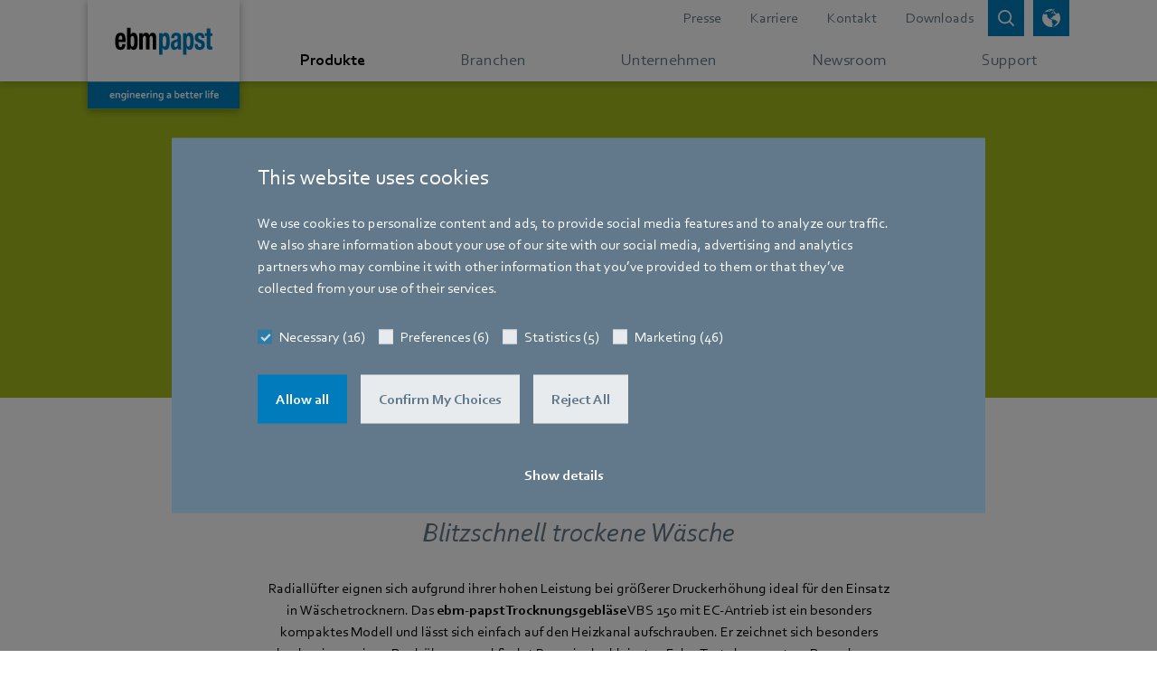

--- FILE ---
content_type: text/html;charset=utf-8
request_url: https://www.ebmpapst.com/ch/de/products/blowers/drying-fans.html
body_size: 30790
content:

<!DOCTYPE HTML>






<html id="ebmpapst" lang="de" data-country="ch" data-region="europe" data-site="ebm-papst">

  <head>
    
  <meta charset="UTF-8"/>
  <title>Trocknungsgebläse für Wäschetrockner</title>

  
  <script defer="defer" type="text/javascript" src="/.rum/@adobe/helix-rum-js@%5E2/dist/rum-standalone.js"></script>
<link rel="canonical" href="https://www.ebmpapst.com/ch/de/products/blowers/drying-fans.html"/>

  
    <link rel="alternate" hreflang="x-default" href="https://www.ebmpapst.com/de/en/products/blowers/drying-fans.html"/>
  

  
    <link rel="alternate" hreflang="de" href="https://www.ebmpapst.com/de/de/products/blowers/drying-fans.html"/>
  
    <link rel="alternate" hreflang="de-at" href="https://www.ebmpapst.com/at/de/products/blowers/drying-fans.html"/>
  
    <link rel="alternate" hreflang="de-ch" href="https://www.ebmpapst.com/ch/de/products/blowers/drying-fans.html"/>
  
    <link rel="alternate" hreflang="de-de" href="https://www.ebmpapst.com/de/de/products/blowers/drying-fans.html"/>
  
    <link rel="alternate" hreflang="en" href="https://www.ebmpapst.com/de/en/products/blowers/drying-fans.html"/>
  
    <link rel="alternate" hreflang="en-au" href="https://www.ebmpapst.com/au/en/products/blowers/drying-fans.html"/>
  
    <link rel="alternate" hreflang="en-cn" href="https://www.ebmpapst.com.cn/cn/en/products/blowers/drying-fans.html"/>
  
    <link rel="alternate" hreflang="en-de" href="https://www.ebmpapst.com/de/en/products/blowers/drying-fans.html"/>
  
    <link rel="alternate" hreflang="en-in" href="https://www.ebmpapst.com/in/en/products/blowers/drying-fans.html"/>
  
    <link rel="alternate" hreflang="en-sg" href="https://www.ebmpapst.com/sg/en/products/blowers/drying-fans.html"/>
  
    <link rel="alternate" hreflang="en-us" href="https://www.ebmpapst.com/us/en/products/blowers/drying-fans.html"/>
  
    <link rel="alternate" hreflang="en-za" href="https://www.ebmpapst.com/za/en/products/blowers/drying-fans.html"/>
  
    <link rel="alternate" hreflang="es" href="https://www.ebmpapst.com/es/es/products/blowers/drying-fans.html"/>
  
    <link rel="alternate" hreflang="es-es" href="https://www.ebmpapst.com/es/es/products/blowers/drying-fans.html"/>
  
    <link rel="alternate" hreflang="fr" href="https://www.ebmpapst.com/fr/fr/products/blowers/drying-fans.html"/>
  
    <link rel="alternate" hreflang="fr-ch" href="https://www.ebmpapst.com/ch/fr/products/blowers/drying-fans.html"/>
  
    <link rel="alternate" hreflang="fr-fr" href="https://www.ebmpapst.com/fr/fr/products/blowers/drying-fans.html"/>
  
    <link rel="alternate" hreflang="it" href="https://www.ebmpapst.com/it/it/products/blowers/drying-fans.html"/>
  
    <link rel="alternate" hreflang="it-it" href="https://www.ebmpapst.com/it/it/products/blowers/drying-fans.html"/>
  
    <link rel="alternate" hreflang="nl" href="https://www.ebmpapst.com/nl/nl/products/blowers/drying-fans.html"/>
  
    <link rel="alternate" hreflang="nl-nl" href="https://www.ebmpapst.com/nl/nl/products/blowers/drying-fans.html"/>
  
    <link rel="alternate" hreflang="zh" href="https://www.ebmpapst.com.cn/cn/zh/products/blowers/drying-fans.html"/>
  
    <link rel="alternate" hreflang="zh-cn" href="https://www.ebmpapst.com.cn/cn/zh/products/blowers/drying-fans.html"/>
  

  
  <meta http-equiv="Content-Security-Policy" content="child-src data: blob: https://www2.ebmpapst.com https://documentcloud.adobe.com https://www.outdooractive.com https://www.facebook.com vars.hotjar.com *.bing.com https://sketchfab.com *.matterport.com *.googleapis.com *.gstatic.com *.virtualearth.net *.googletagmanager.com *.corporate.tube *.youtube.com *.youtube-nocookie.com *.google.com *.cookiebot.com *.video-cdn.net *.bitmovin.com *.akamaihd.net *.google-analytics.com *.googleadservices.com *.doubleclick.net https://workforcenow.adp.com https://synerg.adp.com https://copilotstudio.microsoft.com/environments/9b7076ff-700a-e99e-b77f-cdfb6878105e/; default-src &#39;self&#39; https://search.ebmpapst.com https://search.ebmpapst.com.cn https://ecodesigns.ebmpapst.com https://viewlicense.adobe.io wss://socket.tidio.co/ https://api-v2.tidio.co https://sentry.tidio.co https://content.hotjar.io https://cdn.linkedin.oribi.io wss://*.hotjar.com *.hotjar.com *.curator.io *.bing.com https://atlas.microsoft.com *.googleapis.com *.gstatic.com https://cdn.trustedparts.com https://api.trustedparts.com https://dd.trustedparts.com *.virtualearth.net *.googletagmanager.com *.youtube.com *.youtube-nocookie.com *.google.com *.cookiebot.com *.video-cdn.net *.bitmovin.com *.akamaihd.net https://hm.baidu.com *.google-analytics.com *.googleadservices.com *.doubleclick.net in.hotjar.com vc.hotjar.io https://px.ads.linkedin.com https://workforcenow.adp.com https://synerg.adp.com https://bat.bing.net &#39;unsafe-inline&#39;; font-src * data:; img-src &#39;self&#39; data: blob: https://www.ebmpapst.com px.ads.linkedin.com data: *; media-src * blob:; script-src &#39;self&#39; https://www.outdooractive.com https://cdnjs.cloudflare.com/ajax/libs/OverlappingMarkerSpiderfier/1.0.3/oms.min.js https://documentcloud.adobe.com https://atlas.microsoft.com *.bing.com pi.pardot.com https://www2.ebmpapst.com https://hm.baidu.com connect.facebook.net cdn.trustedparts.com https://dd.trustedparts.com/tags.js *.googleapis.com static.hotjar.com script.hotjar.com code.tidio *.gstatic.com *.curator.io *.virtualearth.net *.googletagmanager.com snap.licdn.com *.youtube.com *.youtube-nocookie.com code.tidio.co widget-v4.tidiochat.com *.google.com *.cookiebot.com *.video-cdn.net *.bitmovin.com *.akamaihd.net *.google-analytics.com *.googleadservices.com *.doubleclick.net https://workforcenow.adp.com https://synerg.adp.com &#39;unsafe-eval&#39; &#39;unsafe-inline&#39; data: blob:;"/>
  <meta name="description" content="Entdecken Sie den kompakten und sparsamen Radiallüfter für Waschtrockner von ebm-papst. Auch bei kleinem Raum überzeugt er durch eine hohe Luftförderleistung. "/>
  <meta name="template" content="content-page"/>
  <link rel="icon" type="image/x-icon" href="/etc.clientlibs/ebmpapst/clientlibs/clientlib-site/resources/favicon/48_48.ico" size="48x48"/>
  <link rel="icon" type="image/svg+xml" href="/etc.clientlibs/ebmpapst/clientlibs/clientlib-site/resources/favicon/favicon.svg" size="any"/>

  <meta name="viewport" content="width=device-width, initial-scale=1.0"/>
  <meta name="format-detection" content="telephone=no"/>
  
  

  
  <meta property="og:title" content="Trocknungsgebläse für Wäschetrockner"/>

  
  <meta property="og:description" content="Entdecken Sie den kompakten und sparsamen Radiallüfter für Waschtrockner von ebm-papst. Auch bei kleinem Raum überzeugt er durch eine hohe Luftförderleistung. "/>

  
  <meta property="og:image" content="https://www.ebmpapst.com/content/dam/ebm-papst/products/blowers/drying-fans/drying-fans.png"/>

  

  
    
    
<link rel="stylesheet" href="/etc.clientlibs/ebmpapst/clientlibs/clientlib-dependencies.lc-c2a08be0dd3134f135080516fe13ab2f-lc.min.css" type="text/css">




    
    
    
<link rel="stylesheet" href="/etc.clientlibs/ebmpapst/clientlibs/clientlib-site.lc-e90958cf9e8777fd0e7a90ab2d4c30e4-lc.min.css" type="text/css">





  
    
    

    

    
    
    

  

    
      <script>(function (w, d, s, l, i) {w[l] = w[l] || []; w[l].push({ 'gtm.start': new Date().getTime(), event: 'gtm.js' }); var f = d.getElementsByTagName(s)[0],j = d.createElement(s), dl = l != 'dataLayer' ? '&l=' + l : ''; j.async = true; j.defer = true; j.src ='https://www.googletagmanager.com/gtm.js?id=' + i + dl; f.parentNode.insertBefore(j, f);})(window, document, 'script', 'dataLayer', 'GTM-PVPM2XW');</script>
    
    
    <link rel="preconnect" href="https://www2.ebmpapst.com"/>
    <link rel="preconnect" href="https://pi.pardot.com"/>
    <link rel="apple-touch-icon" href="/etc.clientlibs/ebmpapst/clientlibs/clientlib-site/resources/favicon/192_192.png"/>
  </head>

  <body class="page basicpage">
    
    <!-- Google Tag Manager (noscript) -->
    <noscript><iframe src="https://www.googletagmanager.com/ns.html?id=GTM-PVPM2XW" height="0" width="0" style="display:none;visibility:hidden" aria-hidden="true"></iframe></noscript>
    <!-- End Google Tag Manager (noscript) -->

    
    <input type="hidden" id="currentPageUrl" value="/content/ebm-papst/europe/ch/de/products/blowers/drying-fans"/>
    <input type="hidden" id="ebmpapst-solrSiteUrl" value="https://search.ebmpapst.com/solr/ebmpapst"/>
    <input type="hidden" id="ebmpapst-solrContentFragmentsUrl" value="https://search.ebmpapst.com/solr/contentfragments"/>
    <input type="hidden" id="ebmpapst-solrProductsUrl" value="https://search.ebmpapst.com/solr/products"/>
    <input type="hidden" id="ebmpapst-productImageAndFileDataBaseUrl" value="https://img.ebmpapst.com/products/"/>
    <input type="hidden" id="ebmpapst-productInstructionFileUrl" value="https://img.ebmpapst.com/products/manuals/"/>
    <input type="hidden" id="pdfviewer-clientid" value="9647a8f73b4349bc9565ee4e34c2454c"/>
    
    
      
	


<div class="aem-Grid aem-Grid--12 aem-Grid--default--12 ">
    
    <div class="header aem-GridColumn aem-GridColumn--default--12"><div class="fixed-top navigations-wrapper-top author-nav">
    <div class="search_flyout">


<div>
	<ebm-search-flyout role="search" search-path="/content/ebm-papst/europe/ch/de/search-results" solr-url="https://search.ebmpapst.com/solr/ebmpapst" solr-collections="ebmpapst,products" i18n="{&#34;Overlay background for search bar&#34;:&#34;Overlay-Hintergrund für Suchleiste&#34;,&#34;Search whole site&#34;:&#34;Search whole site&#34;,&#34;Close search bar&#34;:&#34;Suchleiste schließen&#34;,&#34;Insert search term&#34;:&#34;Suchbegriff eingeben&#34;,&#34;Search&#34;:&#34;Suchen&#34;,&#34;Search whole site for&#34;:&#34;Gesamte Website durchsuchen nach&#34;}"></ebm-search-flyout>
</div>
</div>

    <div class="language_picker"><div>
    <ebm-language-picker i18n="{&#34;LanguagePickerLabel&#34;:&#34;Region, Land und Sprache auswählen&#34;,&#34;LanguagePickerApply&#34;:&#34;Bestätigen&#34;,&#34;RegionLabel&#34;:&#34;Region auswählen&#34;,&#34;Possibility to select region, country and language for website&#34;:&#34;Möglichkeit zur Auswahl von Region, Land und Sprache für die Website&#34;,&#34;Server down, Please try again later&#34;:&#34;Server nicht verfügbar. Bitte versuchen Sie es später erneut&#34;,&#34;Close&#34;:&#34;Schließen&#34;,&#34;CountryLabel&#34;:&#34;Land auswählen&#34;,&#34;LanguageLabel&#34;:&#34;Sprache auswählen&#34;,&#34;Language picker&#34;:&#34;Sprachauswahl&#34;}" request-url="https://www.ebmpapst.com/content/ebm-papst/europe/ch/de/products/blowers/drying-fans.html"></ebm-language-picker>
</div>
</div>

    <nav aria-label="Hauptmenü" class="navbar-main nav-flyout-root navbar-expand-md navbar-overflow-y navbar-light bg-white p-0">
        <div class="container">
            <div class="logo"><div class="navbar-brand">
    
        <a href="/ch/de/home.html" aria-label="Zurück zur Startseite">
            <picture>
                <source media="(min-width: 768px)" srcset="/content/dam/ebm-papst/template/ebmpapst_logobox_claim_2021_rgb.svg"/>
                <source media="(min-width: 280px)" srcset="/content/dam/ebm-papst/template/ebm-papst_logobox.svg"/>
                <img class="img-fluid" src="/content/dam/ebm-papst/template/ebmpapst_logobox_claim_2021_rgb.svg" alt="logo"/>
            </picture>
        </a>
     
</div>


</div>

            <div class="headerlinks header_links"><div class="navbar-meta d-md-flex justify-content-end text-right">
	
        <ul class="nav-meta navbar-nav position-static justify-content-end flex-grow-1 mr-auto">
			
				
					<li class="nav-item">
						
							<a class="nav-link" aria-label="Gehe zur Seite über Presse" href="/ch/de/newsroom/news.html">Presse</a>
						
						
					</li>
				
			
				
					<li class="nav-item">
						
							<a class="nav-link" aria-label="Gehe zur Seite über Karriere" href="/ch/de/company/careers.html">Karriere</a>
						
						
					</li>
				
			
				
					<li class="nav-item">
						
							<a class="nav-link" aria-label="Gehe zur Seite über Kontakt" href="/ch/de/support/contact.html">Kontakt</a>
						
						
					</li>
				
			
				
					<li class="nav-item">
						
							<a class="nav-link" aria-label="Gehe zur Seite über Downloads" href="/ch/de/support/downloads.html">Downloads</a>
						
						
					</li>
				
			
		</ul>
	
	<button id="btn-search-clicked" class="btn btn-sm btn-primary icon-btn shadow-none icon-search " data-toggle="collapse" data-target="#searchFlyout, #searchBackdrop" aria-label="Open search bar" aria-expanded="false">
		<span class="icon-btn-tooltip" title="Suchen"></span>
	</button>
	<button id="btn-language-picker" class="btn btn-sm btn-primary icon-btn shadow-none icon-globe ml-2 " data-toggle="collapse" data-target=".multi-collapse" aria-controls="language-picker pickerBackdrop" aria-expanded="false" aria-label="Sprachauswahl öffnen">
		<span class="icon-btn-tooltip" title="Sprachauswahl"></span>
	</button>
	<button id="btn-navbar-toggler" class="btn btn-sm icon-btn navbar-toggler ml-2 collapsed" data-toggle="collapse" data-target="#navCollapse" aria-controls="navCollapse" aria-expanded="false" aria-label="Hauptmenü öffnen">
		<span class="icn-bar "></span>
		<span class="icn-bar "></span>
		<span class="icn-bar "></span>
	</button>
</div>
</div>

        </div>
        <div class="mainnavigation main_navigation">

    <div class="nav-main" data-highlight="Produkte">
        <div class="container clearfix">
            <div class="collapse navbar-collapse pb-9 pb-md-0" id="navCollapse">
                <div class="d-flex flex-column flex-grow-1">
                    <div class="navbar-nav">
                        <ul class="navbar-nav justify-content-around flex-grow-1 mr-md-auto">
                            
                                
                                    <li class="nav-item">
                                        <a class="nav-link listed-item listed-item-sm-down" href="/ch/de/products.html" aria-label="Gehe zum Menü über Produkte" data-toggle="nav-flyout" data-flyout="6-products">
                                            <div class="flex-fill d-block text-nowrap pl-3 pl-md-0">
                                                Produkte
                                            </div>
                                        </a>
                                    </li>
                                
                                
                            
                                
                                    <li class="nav-item">
                                        <a class="nav-link listed-item listed-item-sm-down" href="/ch/de/industries.html" aria-label="Gehe zum Menü über Branchen" data-toggle="nav-flyout" data-flyout="6-industries">
                                            <div class="flex-fill d-block text-nowrap pl-3 pl-md-0">
                                                Branchen
                                            </div>
                                        </a>
                                    </li>
                                
                                
                            
                                
                                    <li class="nav-item">
                                        <a class="nav-link listed-item listed-item-sm-down" href="/ch/de/company.html" aria-label="Gehe zum Menü über Unternehmen" data-toggle="nav-flyout" data-flyout="6-company">
                                            <div class="flex-fill d-block text-nowrap pl-3 pl-md-0">
                                                Unternehmen
                                            </div>
                                        </a>
                                    </li>
                                
                                
                            
                                
                                    <li class="nav-item">
                                        <a class="nav-link listed-item listed-item-sm-down" href="/ch/de/newsroom.html" aria-label="Gehe zum Menü über Newsroom" data-toggle="nav-flyout" data-flyout="6-newsroom">
                                            <div class="flex-fill d-block text-nowrap pl-3 pl-md-0">
                                                Newsroom
                                            </div>
                                        </a>
                                    </li>
                                
                                
                            
                                
                                    <li class="nav-item">
                                        <a class="nav-link listed-item listed-item-sm-down" href="/ch/de/support.html" aria-label="Gehe zum Menü über Support" data-toggle="nav-flyout" data-flyout="6-support">
                                            <div class="flex-fill d-block text-nowrap pl-3 pl-md-0">
                                                Support
                                            </div>
                                        </a>
                                    </li>
                                
                                
                            
                        </ul>
                    </div>
                    <div class="d-md-none my-4">
                        
                            <ul class="nav-meta navbar-nav justify-content-end flex-grow-1 mr-auto">
                                
                                    
                                        <li class="nav-item">
                                            <a class="nav-link listed-item" aria-label="Header-Link führt zu Presse" href="/ch/de/newsroom/news.html" role="button">
                                                <div class="flex-fill d-block pl-3 ">Presse</div>
                                            </a>
                                        </li>
                                    
                                
                                    
                                        <li class="nav-item">
                                            <a class="nav-link listed-item" aria-label="Header-Link führt zu Karriere" href="/ch/de/company/careers.html" role="button">
                                                <div class="flex-fill d-block pl-3 ">Karriere</div>
                                            </a>
                                        </li>
                                    
                                
                                    
                                        <li class="nav-item">
                                            <a class="nav-link listed-item" aria-label="Header-Link führt zu Kontakt" href="/ch/de/support/contact.html" role="button">
                                                <div class="flex-fill d-block pl-3 ">Kontakt</div>
                                            </a>
                                        </li>
                                    
                                
                                    
                                        <li class="nav-item">
                                            <a class="nav-link listed-item" aria-label="Header-Link führt zu Downloads" href="/ch/de/support/downloads.html" role="button">
                                                <div class="flex-fill d-block pl-3 ">Downloads</div>
                                            </a>
                                        </li>
                                    
                                
                            </ul>
                        
                    </div>
                </div>
            </div>
        </div>
    </div>
    
    		
			
    
    
    
    		
			
    
    
    
    		
			
    
    
    
    
   
			
			
    
    
    
    
   
	

    
        <div data-flyout-parent="6-products" data-flyout="7-compact-fans" id="flyout-6-products-7-compact-fans" class="nav-flyout nav-flyout-sub">
            <div class="container pb-9 pb-md-0">
                <button aria-label="Navigationsmenü schließen" class="close btn-secondary btn-sm icon-btn d-none d-md-block shadow-none ml-3" data-toggle="nav-flyout"></button>
                <div class="navbar align-items-end px-0 pt-4 pb-3">
                    <div class="flex-grow-1 flex-shrink-0" style="flex-basis:0%;">
                        
                            <div class="d-inline-block">
                                <button aria-label="Zurück zur vorherigen Navigationsebene" data-toggle="nav-flyout" class="navigationFlyoutBackButton icon-left icon-pre">Back</button>
                                <span class="px-2">|</span>
                            </div>
                        
                        
                        <span>Kompaktlüfter</span>
                    </div>
                </div>
                <div class="row">
                    
                        <div class="col-12 col-lg-8 mb-2">
                            <!--  these cols necessary, when teaser column ('aside') is used, else 'col-12 mb-2' -->
                            <div class="row">
                                <div class="col-12 mb-3">
                                    <a href="/ch/de/products/compact-fans.html" aria-label="Gehe zur Seite über Kompaktlüfter Übersicht" class="nav-title nav-title-background">Kompaktlüfter Übersicht</a>
                                </div>
                                <div class="col-12">
                                    <!-- 'listed-items-2-in-row'-class necessary, when teaser column ('aside') is used, else we suggest to use 'listed-items-3-in-row' -->
                                    <div class="listed-items listed-items-2-in-row d-flex flex-wrap align-items-start align-content-start">
                                        
                                            
                                            
                                            
                                                
                                                
                                                    <a class="listed-item " aria-label="Gehe zur Seite über Axiallüfter" href="/ch/de/products/compact-fans/axial-compact-fans.html">
                                                        
                                                            <div class="visual-wrapper d-md-block ">
                                                                
                                                                    <picture class="lozad img-fluid" style="display: block; min-height: 1rem" data-iesrc="/content/dam/ebm-papst/products/compact-fans/axial-compact-fans/AxiEco-200.png" data-alt="AxiEco 200">
                                                                        <source media="(min-width: 768px)" srcset="/content/dam/ebm-papst/products/compact-fans/axial-compact-fans/AxiEco-200.80.80.center.false.png"/>
                                                                        <source media="(min-width: 300px)" srcset="/content/dam/ebm-papst/products/compact-fans/axial-compact-fans/AxiEco-200.60.60.center.false.png"/>
                                                                        <img src="/content/dam/ebm-papst/products/compact-fans/axial-compact-fans/AxiEco-200.png" alt="AxiEco 200"/>
                                                                    </picture>
                                                                
                                                                
                                                            </div>
                                                        
                                                        <div class="flex-fill d-block px-2 py-2 ">
                                                            Axiallüfter
                                                        </div>
                                                    </a>
                                                
                                            
                                        
                                            
                                            
                                            
                                                
                                                
                                                    <a class="listed-item " aria-label="Gehe zur Seite über Radiallüfter" href="/ch/de/products/compact-fans/centrifugal-compact-fans.html">
                                                        
                                                            <div class="visual-wrapper d-md-block ">
                                                                
                                                                    <picture class="lozad img-fluid" style="display: block; min-height: 1rem" data-iesrc="/content/dam/ebm-papst/products/compact-fans/centrifugal-compact-fans/radical-dc-product-feature.png" data-alt="Radical DC">
                                                                        <source media="(min-width: 768px)" srcset="/content/dam/ebm-papst/products/compact-fans/centrifugal-compact-fans/radical-dc-product-feature.80.80.center.false.png"/>
                                                                        <source media="(min-width: 300px)" srcset="/content/dam/ebm-papst/products/compact-fans/centrifugal-compact-fans/radical-dc-product-feature.60.60.center.false.png"/>
                                                                        <img src="/content/dam/ebm-papst/products/compact-fans/centrifugal-compact-fans/radical-dc-product-feature.png" alt="Radical DC"/>
                                                                    </picture>
                                                                
                                                                
                                                            </div>
                                                        
                                                        <div class="flex-fill d-block px-2 py-2 ">
                                                            Radiallüfter
                                                        </div>
                                                    </a>
                                                
                                            
                                        
                                    </div>
                                </div>
                            </div>
                        </div>
                        <aside class="col-lg-4 justify-content-center nav-flyout-aside">
                            <div class="card-deck">
                                <div class="card backgroundcolor-yellow text-white card-img-isolated ">
                                    
                                        
                                            <a class="card-linked card-img-wrapper" aria-label="Teaser-Eintrag verweist auf Zukunftsfähige Kühlung für Ihr KI-Rechenzentrum?" href="/ch/de/campaigns/industry-campaigns/data-center.html">
                                                <div class="card-img-top d-flex h-100 align-items-center">
                                                    
                                                        <picture class="lozad img-fluid" style="display: block; min-height: 1rem" data-iesrc="/content/dam/ebm-papst/campaigns/industry-campaigns/data-center/data-center-cover-image.jpeg" data-alt="Data center cover image">
                                                            <source media="(min-width: 768px)" srcset="/content/dam/ebm-papst/campaigns/industry-campaigns/data-center/data-center-cover-image.342.140.center.false.jpeg"/>
                                                            <source media="(min-width: 400px)" srcset="/content/dam/ebm-papst/campaigns/industry-campaigns/data-center/data-center-cover-image.442.140.center.false.jpeg"/>
                                                            <source media="(min-width: 300px)" srcset="/content/dam/ebm-papst/campaigns/industry-campaigns/data-center/data-center-cover-image.342.140.center.false.jpeg"/>
                                                            <img src="/content/dam/ebm-papst/campaigns/industry-campaigns/data-center/data-center-cover-image.jpeg" alt="DiaForce 40 and RVE45"/>
                                                        </picture>
                                                    
                                                    
                                                </div>
                                            </a>
                                        
                                        
                                    
                                    
                                        <div class="card-body-wrapper">
                                            
                                                <a href="/ch/de/campaigns/industry-campaigns/data-center.html" class="card-linked" aria-label="Gehe zur Seite über Zukunftsfähige Kühlung für Ihr KI-Rechenzentrum?">
                                                    <div class="card-body card-body-short">
                                                        
                                                            <p class="card-flagline line-height-sm">Zukunftsfähige Kühlung für Ihr KI-Rechenzentrum?</p>
                                                        
                                                        
                                                            <span class="h5 card-title icon-more ellipsis-3-lines">
                                                                Entdecken Sie In-Row, RDHx und weitere Lösungen von ebm‑papst.
</span>
                                                        
                                                    </div>
                                                </a>
                                            
                                            
                                        </div>
                                    
                                </div>
                                
                                    <div class="card backgroundcolor-light-green text-white card-teaser-no-img">
                                        <div class="card-body-wrapper">
                                            
                                                <a href="/ch/de/campaigns/product-campaigns/compact-fans/diaforce.html" class="card-linked" aria-label="Gehe zur Seite über Die neuen DiaForce Diagonallüfter. ">
                                                    <div class="card-body card-body-short">
                                                        
                                                            <p class="card-flagline line-height-sm">Die neuen DiaForce Diagonallüfter. </p>
                                                        
                                                        
                                                            <span class="h5 card-title icon-more ellipsis-3-lines">
                                                                Kraft, die kaum zu bändigen ist. 
</span>
                                                        
                                                    </div>
                                                </a>
                                            
                                            
                                        </div>
                                    </div>
                                
                            </div>
                        </aside>
                    
                    
                </div>
            </div>
        </div>
    
   
			
			
    
    
    
    
   
			
			
    
    
    
    
   
			
			
    
    
    
    
   
			
			
    
    
    
    		
			
    
    
    
    
   
			
			
    
    
    
    
   
			
			
    
    
    
    
   
			
			
    
    
    
    
   
			
			
    
    
    
    
   
			
			
    
    
    
    
   
			
			
    
    
    
    
   
			
			
    
    
    
    
   
	

    
        <div data-flyout-parent="6-products" data-flyout="7-blowers" id="flyout-6-products-7-blowers" class="nav-flyout nav-flyout-sub">
            <div class="container pb-9 pb-md-0">
                <button aria-label="Navigationsmenü schließen" class="close btn-secondary btn-sm icon-btn d-none d-md-block shadow-none ml-3" data-toggle="nav-flyout"></button>
                <div class="navbar align-items-end px-0 pt-4 pb-3">
                    <div class="flex-grow-1 flex-shrink-0" style="flex-basis:0%;">
                        
                            <div class="d-inline-block">
                                <button aria-label="Zurück zur vorherigen Navigationsebene" data-toggle="nav-flyout" class="navigationFlyoutBackButton icon-left icon-pre">Back</button>
                                <span class="px-2">|</span>
                            </div>
                        
                        
                        <span>Gebläse</span>
                    </div>
                </div>
                <div class="row">
                    
                        <div class="col-12 col-lg-8 mb-2">
                            <!--  these cols necessary, when teaser column ('aside') is used, else 'col-12 mb-2' -->
                            <div class="row">
                                <div class="col-12 mb-3">
                                    <a href="/ch/de/products/blowers.html" aria-label="Gehe zur Seite über Übersicht Gebläse Baureihen" class="nav-title nav-title-background">Übersicht Gebläse Baureihen</a>
                                </div>
                                <div class="col-12">
                                    <!-- 'listed-items-2-in-row'-class necessary, when teaser column ('aside') is used, else we suggest to use 'listed-items-3-in-row' -->
                                    <div class="listed-items listed-items-2-in-row d-flex flex-wrap align-items-start align-content-start">
                                        
                                            
                                            
                                            
                                                
                                                
                                                    <a class="listed-item " aria-label="Gehe zur Seite über Gasgebläse" href="/ch/de/products/blowers/gas-blowers.html">
                                                        
                                                            <div class="visual-wrapper d-md-block ">
                                                                
                                                                    <picture class="lozad img-fluid" style="display: block; min-height: 1rem" data-iesrc="/content/dam/ebm-papst/products/blowers/gas-blowers/gas-blowers.png" data-alt="gas blowers">
                                                                        <source media="(min-width: 768px)" srcset="/content/dam/ebm-papst/products/blowers/gas-blowers/gas-blowers.80.80.center.false.png"/>
                                                                        <source media="(min-width: 300px)" srcset="/content/dam/ebm-papst/products/blowers/gas-blowers/gas-blowers.60.60.center.false.png"/>
                                                                        <img src="/content/dam/ebm-papst/products/blowers/gas-blowers/gas-blowers.png" alt="gas blowers"/>
                                                                    </picture>
                                                                
                                                                
                                                            </div>
                                                        
                                                        <div class="flex-fill d-block px-2 py-2 ">
                                                            Gasgebläse
                                                        </div>
                                                    </a>
                                                
                                            
                                        
                                            
                                            
                                            
                                                
                                                
                                                    <a class="listed-item " aria-label="Gehe zur Seite über Blaubrennergebläse" href="/ch/de/products/blowers/blowers-for-blue-flame-burners.html">
                                                        
                                                            <div class="visual-wrapper d-md-block ">
                                                                
                                                                    <picture class="lozad img-fluid" style="display: block; min-height: 1rem" data-iesrc="/content/dam/ebm-papst/products/blowers/blowers-for-blueflameburner/blowers-for-blue-flame-burners.png" data-alt="blowers for blue flame burners">
                                                                        <source media="(min-width: 768px)" srcset="/content/dam/ebm-papst/products/blowers/blowers-for-blueflameburner/blowers-for-blue-flame-burners.80.80.center.false.png"/>
                                                                        <source media="(min-width: 300px)" srcset="/content/dam/ebm-papst/products/blowers/blowers-for-blueflameburner/blowers-for-blue-flame-burners.60.60.center.false.png"/>
                                                                        <img src="/content/dam/ebm-papst/products/blowers/blowers-for-blueflameburner/blowers-for-blue-flame-burners.png" alt="blowers for blue flame burners"/>
                                                                    </picture>
                                                                
                                                                
                                                            </div>
                                                        
                                                        <div class="flex-fill d-block px-2 py-2 ">
                                                            Blaubrennergebläse
                                                        </div>
                                                    </a>
                                                
                                            
                                        
                                            
                                            
                                            
                                                
                                                
                                                    <a class="listed-item " aria-label="Gehe zur Seite über Umwälzgebläse" href="/ch/de/products/blowers/circulation-blower.html">
                                                        
                                                            <div class="visual-wrapper d-md-block ">
                                                                
                                                                    <picture class="lozad img-fluid" style="display: block; min-height: 1rem" data-iesrc="/content/dam/ebm-papst/products/blowers/circulation-blowers/circulation-blowers.png" data-alt="circulation blowers">
                                                                        <source media="(min-width: 768px)" srcset="/content/dam/ebm-papst/products/blowers/circulation-blowers/circulation-blowers.80.80.center.false.png"/>
                                                                        <source media="(min-width: 300px)" srcset="/content/dam/ebm-papst/products/blowers/circulation-blowers/circulation-blowers.60.60.center.false.png"/>
                                                                        <img src="/content/dam/ebm-papst/products/blowers/circulation-blowers/circulation-blowers.png" alt="circulation blowers"/>
                                                                    </picture>
                                                                
                                                                
                                                            </div>
                                                        
                                                        <div class="flex-fill d-block px-2 py-2 ">
                                                            Umwälzgebläse
                                                        </div>
                                                    </a>
                                                
                                            
                                        
                                            
                                            
                                            
                                                
                                                
                                                    <a class="listed-item " aria-label="Gehe zur Seite über Prozessluftgebläse" href="/ch/de/products/blowers/process-air-blowers.html">
                                                        
                                                            <div class="visual-wrapper d-md-block ">
                                                                
                                                                    <picture class="lozad img-fluid" style="display: block; min-height: 1rem" data-iesrc="/content/dam/ebm-papst/products/blowers/process-air-blowers/process-air-blowers.png" data-alt="process air blowers">
                                                                        <source media="(min-width: 768px)" srcset="/content/dam/ebm-papst/products/blowers/process-air-blowers/process-air-blowers.80.80.center.false.png"/>
                                                                        <source media="(min-width: 300px)" srcset="/content/dam/ebm-papst/products/blowers/process-air-blowers/process-air-blowers.60.60.center.false.png"/>
                                                                        <img src="/content/dam/ebm-papst/products/blowers/process-air-blowers/process-air-blowers.png" alt="process air blowers"/>
                                                                    </picture>
                                                                
                                                                
                                                            </div>
                                                        
                                                        <div class="flex-fill d-block px-2 py-2 ">
                                                            Prozessluftgebläse
                                                        </div>
                                                    </a>
                                                
                                            
                                        
                                            
                                            
                                            
                                                
                                                
                                                    <a class="listed-item " aria-label="Gehe zur Seite über Gebläse für Feststoffbrenner" href="/ch/de/products/blowers/blowers-for-solid-fuel-burners.html">
                                                        
                                                            <div class="visual-wrapper d-md-block ">
                                                                
                                                                    <picture class="lozad img-fluid" style="display: block; min-height: 1rem" data-iesrc="/content/dam/ebm-papst/products/blowers/blowers-for-solid-fuel-burners/blowers-for-solid-fuel-burners.png" data-alt="blowers for solid fuel burners">
                                                                        <source media="(min-width: 768px)" srcset="/content/dam/ebm-papst/products/blowers/blowers-for-solid-fuel-burners/blowers-for-solid-fuel-burners.80.80.center.false.png"/>
                                                                        <source media="(min-width: 300px)" srcset="/content/dam/ebm-papst/products/blowers/blowers-for-solid-fuel-burners/blowers-for-solid-fuel-burners.60.60.center.false.png"/>
                                                                        <img src="/content/dam/ebm-papst/products/blowers/blowers-for-solid-fuel-burners/blowers-for-solid-fuel-burners.png" alt="blowers for solid fuel burners"/>
                                                                    </picture>
                                                                
                                                                
                                                            </div>
                                                        
                                                        <div class="flex-fill d-block px-2 py-2 ">
                                                            Gebläse für Feststoffbrenner
                                                        </div>
                                                    </a>
                                                
                                            
                                        
                                            
                                            
                                            
                                                
                                                
                                                    <a class="listed-item " aria-label="Gehe zur Seite über Gebläse für Brennstoffzellen" href="/ch/de/products/blowers/blowers-for-fuel-cell.html">
                                                        
                                                            <div class="visual-wrapper d-md-block ">
                                                                
                                                                    <picture class="lozad img-fluid" style="display: block; min-height: 1rem" data-iesrc="/content/dam/ebm-papst/products/blowers/blowers-for-fuel-cell/blowers-for-fuel-cells.png" data-alt="blowers for fuel cells">
                                                                        <source media="(min-width: 768px)" srcset="/content/dam/ebm-papst/products/blowers/blowers-for-fuel-cell/blowers-for-fuel-cells.80.80.center.false.png"/>
                                                                        <source media="(min-width: 300px)" srcset="/content/dam/ebm-papst/products/blowers/blowers-for-fuel-cell/blowers-for-fuel-cells.60.60.center.false.png"/>
                                                                        <img src="/content/dam/ebm-papst/products/blowers/blowers-for-fuel-cell/blowers-for-fuel-cells.png" alt="blowers for fuel cells"/>
                                                                    </picture>
                                                                
                                                                
                                                            </div>
                                                        
                                                        <div class="flex-fill d-block px-2 py-2 ">
                                                            Gebläse für Brennstoffzellen
                                                        </div>
                                                    </a>
                                                
                                            
                                        
                                            
                                            
                                            
                                                
                                                
                                                    <a class="listed-item " aria-label="Gehe zur Seite über Abgasgebläse" href="/ch/de/products/blowers/exhaust-blowers.html">
                                                        
                                                            <div class="visual-wrapper d-md-block ">
                                                                
                                                                    <picture class="lozad img-fluid" style="display: block; min-height: 1rem" data-iesrc="/content/dam/ebm-papst/products/blowers/exhaust-blowers/exhaust-blowers.png" data-alt="exhaust blowers">
                                                                        <source media="(min-width: 768px)" srcset="/content/dam/ebm-papst/products/blowers/exhaust-blowers/exhaust-blowers.80.80.center.false.png"/>
                                                                        <source media="(min-width: 300px)" srcset="/content/dam/ebm-papst/products/blowers/exhaust-blowers/exhaust-blowers.60.60.center.false.png"/>
                                                                        <img src="/content/dam/ebm-papst/products/blowers/exhaust-blowers/exhaust-blowers.png" alt="exhaust blowers"/>
                                                                    </picture>
                                                                
                                                                
                                                            </div>
                                                        
                                                        <div class="flex-fill d-block px-2 py-2 ">
                                                            Abgasgebläse
                                                        </div>
                                                    </a>
                                                
                                            
                                        
                                            
                                            
                                            
                                                
                                                
                                                    <a class="listed-item " aria-label="Gehe zur Seite über Trocknungsgebläse" href="/ch/de/products/blowers/drying-fans.html">
                                                        
                                                            <div class="visual-wrapper d-md-block ">
                                                                
                                                                    <picture class="lozad img-fluid" style="display: block; min-height: 1rem" data-iesrc="/content/dam/ebm-papst/products/blowers/drying-fans/drying-fans.png" data-alt="drying fans">
                                                                        <source media="(min-width: 768px)" srcset="/content/dam/ebm-papst/products/blowers/drying-fans/drying-fans.80.80.center.false.png"/>
                                                                        <source media="(min-width: 300px)" srcset="/content/dam/ebm-papst/products/blowers/drying-fans/drying-fans.60.60.center.false.png"/>
                                                                        <img src="/content/dam/ebm-papst/products/blowers/drying-fans/drying-fans.png" alt="drying fans"/>
                                                                    </picture>
                                                                
                                                                
                                                            </div>
                                                        
                                                        <div class="flex-fill d-block px-2 py-2 ">
                                                            Trocknungsgebläse
                                                        </div>
                                                    </a>
                                                
                                            
                                        
                                    </div>
                                </div>
                            </div>
                        </div>
                        <aside class="col-lg-4 justify-content-center nav-flyout-aside">
                            <div class="card-deck">
                                <div class="card backgroundcolor-light-green text-white card-img-isolated ">
                                    
                                        
                                            <a class="card-linked card-img-wrapper" aria-label="Teaser-Eintrag verweist auf Der RadiFlex" href="/ch/de/campaigns/product-campaigns/blowers/radiflex.html">
                                                <div class="card-img-top d-flex h-100 align-items-center">
                                                    
                                                        <picture class="lozad img-fluid" style="display: block; min-height: 1rem" data-iesrc="/content/dam/ebm-papst/campaigns/product-campaigns/blowers/radiflex/RadiFlex_produktbild-mit-hintergrund.jpg" data-alt="RadiFlex_produktbild-mit-hintergrund">
                                                            <source media="(min-width: 768px)" srcset="/content/dam/ebm-papst/campaigns/product-campaigns/blowers/radiflex/RadiFlex_produktbild-mit-hintergrund.342.140.center.false.jpg"/>
                                                            <source media="(min-width: 400px)" srcset="/content/dam/ebm-papst/campaigns/product-campaigns/blowers/radiflex/RadiFlex_produktbild-mit-hintergrund.442.140.center.false.jpg"/>
                                                            <source media="(min-width: 300px)" srcset="/content/dam/ebm-papst/campaigns/product-campaigns/blowers/radiflex/RadiFlex_produktbild-mit-hintergrund.342.140.center.false.jpg"/>
                                                            <img src="/content/dam/ebm-papst/campaigns/product-campaigns/blowers/radiflex/RadiFlex_produktbild-mit-hintergrund.jpg" alt="gas blowers"/>
                                                        </picture>
                                                    
                                                    
                                                </div>
                                            </a>
                                        
                                        
                                    
                                    
                                        <div class="card-body-wrapper">
                                            
                                                <a href="/ch/de/campaigns/product-campaigns/blowers/radiflex.html" class="card-linked" aria-label="Gehe zur Seite über Der RadiFlex">
                                                    <div class="card-body card-body-short">
                                                        
                                                            <p class="card-flagline line-height-sm">Der RadiFlex</p>
                                                        
                                                        
                                                            <span class="h5 card-title icon-more ellipsis-3-lines">
                                                                Ein sparsames und leistungsstarkes EC-Gebläse für alle Hauben.</span>
                                                        
                                                    </div>
                                                </a>
                                            
                                            
                                        </div>
                                    
                                </div>
                                
                                    <div class="card backgroundcolor-green text-white card-teaser-no-img">
                                        <div class="card-body-wrapper">
                                            
                                                <a href="/ch/de/campaigns/product-campaigns/blowers/radimix.html" class="card-linked" aria-label="Gehe zur Seite über RadiMix-Gasgebläse bis 150 kW">
                                                    <div class="card-body card-body-short">
                                                        
                                                            <p class="card-flagline line-height-sm">RadiMix-Gasgebläse bis 150 kW</p>
                                                        
                                                        
                                                            <span class="h5 card-title icon-more ellipsis-3-lines">
                                                                Der optimale Mix bei der Verbrennung.</span>
                                                        
                                                    </div>
                                                </a>
                                            
                                            
                                        </div>
                                    </div>
                                
                            </div>
                        </aside>
                    
                    
                </div>
            </div>
        </div>
    
   
			
			
    
    
    
    
   
			
			
    
    
    
    		
			
    
    
    
    
   
			
			
    
    
    
    
   
	

    
        <div data-flyout-parent="6-products" data-flyout="7-motors" id="flyout-6-products-7-motors" class="nav-flyout nav-flyout-sub">
            <div class="container pb-9 pb-md-0">
                <button aria-label="Navigationsmenü schließen" class="close btn-secondary btn-sm icon-btn d-none d-md-block shadow-none ml-3" data-toggle="nav-flyout"></button>
                <div class="navbar align-items-end px-0 pt-4 pb-3">
                    <div class="flex-grow-1 flex-shrink-0" style="flex-basis:0%;">
                        
                            <div class="d-inline-block">
                                <button aria-label="Zurück zur vorherigen Navigationsebene" data-toggle="nav-flyout" class="navigationFlyoutBackButton icon-left icon-pre">Back</button>
                                <span class="px-2">|</span>
                            </div>
                        
                        
                        <span>Motoren</span>
                    </div>
                </div>
                <div class="row">
                    
                        <div class="col-12 col-lg-8 mb-2">
                            <!--  these cols necessary, when teaser column ('aside') is used, else 'col-12 mb-2' -->
                            <div class="row">
                                <div class="col-12 mb-3">
                                    <a href="/ch/de/products/motors.html" aria-label="Gehe zur Seite über Übersicht von Motoren" class="nav-title nav-title-background">Übersicht von Motoren</a>
                                </div>
                                <div class="col-12">
                                    <!-- 'listed-items-2-in-row'-class necessary, when teaser column ('aside') is used, else we suggest to use 'listed-items-3-in-row' -->
                                    <div class="listed-items listed-items-2-in-row d-flex flex-wrap align-items-start align-content-start">
                                        
                                            
                                            
                                            
                                                
                                                
                                                    <a class="listed-item " aria-label="Gehe zur Seite über EC-Außenläufermotoren" href="/ch/de/products/motors/ec-external-rotor-motors.html">
                                                        
                                                            <div class="visual-wrapper d-md-block ">
                                                                
                                                                    <picture class="lozad img-fluid" style="display: block; min-height: 1rem" data-iesrc="/content/dam/ebm-papst/products/motors-and-drive-systems/ec-external-rotor-motor/ebmpapst_FanDrive_Front.png" data-alt="ebmpapst_FanDrive_Front">
                                                                        <source media="(min-width: 768px)" srcset="/content/dam/ebm-papst/products/motors-and-drive-systems/ec-external-rotor-motor/ebmpapst_FanDrive_Front.80.80.center.false.png"/>
                                                                        <source media="(min-width: 300px)" srcset="/content/dam/ebm-papst/products/motors-and-drive-systems/ec-external-rotor-motor/ebmpapst_FanDrive_Front.60.60.center.false.png"/>
                                                                        <img src="/content/dam/ebm-papst/products/motors-and-drive-systems/ec-external-rotor-motor/ebmpapst_FanDrive_Front.png" alt="ebmpapst_FanDrive_Front"/>
                                                                    </picture>
                                                                
                                                                
                                                            </div>
                                                        
                                                        <div class="flex-fill d-block px-2 py-2 ">
                                                            EC-Außenläufermotoren
                                                        </div>
                                                    </a>
                                                
                                            
                                        
                                            
                                            
                                            
                                                
                                                
                                                    <a class="listed-item " aria-label="Gehe zur Seite über iQx Kältemotor" href="/ch/de/products/motors/iqx.html">
                                                        
                                                            <div class="visual-wrapper d-md-block ">
                                                                
                                                                    <picture class="lozad img-fluid" style="display: block; min-height: 1rem" data-iesrc="/content/dam/ebm-papst/products/motors-and-drive-systems/iqx/iqx-thumbnail.png" data-alt="iQx thumbnail">
                                                                        <source media="(min-width: 768px)" srcset="/content/dam/ebm-papst/products/motors-and-drive-systems/iqx/iqx-thumbnail.80.80.center.false.png"/>
                                                                        <source media="(min-width: 300px)" srcset="/content/dam/ebm-papst/products/motors-and-drive-systems/iqx/iqx-thumbnail.60.60.center.false.png"/>
                                                                        <img src="/content/dam/ebm-papst/products/motors-and-drive-systems/iqx/iqx-thumbnail.png" alt="iQx thumbnail"/>
                                                                    </picture>
                                                                
                                                                
                                                            </div>
                                                        
                                                        <div class="flex-fill d-block px-2 py-2 ">
                                                            iQx Kältemotor
                                                        </div>
                                                    </a>
                                                
                                            
                                        
                                    </div>
                                </div>
                            </div>
                        </div>
                        <aside class="col-lg-4 justify-content-center nav-flyout-aside">
                            <div class="card-deck">
                                <div class="card backgroundcolor-light-green text-white card-img-isolated ">
                                    
                                        
                                            <a class="card-linked card-img-wrapper" aria-label="Teaser-Eintrag verweist auf iQx - Die nächste Generation von Motoren" href="/ch/de/products/motors/iqx.html">
                                                <div class="card-img-top d-flex h-100 align-items-center">
                                                    
                                                        <picture class="lozad img-fluid" style="display: block; min-height: 1rem" data-iesrc="/content/dam/ebm-papst/loc/europe/germany/digital-marketing/iqx/ebm-papst_iQx_header_v5.png" data-alt="ebm-papst_iQx_header_v5">
                                                            <source media="(min-width: 768px)" srcset="/content/dam/ebm-papst/loc/europe/germany/digital-marketing/iqx/ebm-papst_iQx_header_v5.342.140.center.false.png"/>
                                                            <source media="(min-width: 400px)" srcset="/content/dam/ebm-papst/loc/europe/germany/digital-marketing/iqx/ebm-papst_iQx_header_v5.442.140.center.false.png"/>
                                                            <source media="(min-width: 300px)" srcset="/content/dam/ebm-papst/loc/europe/germany/digital-marketing/iqx/ebm-papst_iQx_header_v5.342.140.center.false.png"/>
                                                            <img src="/content/dam/ebm-papst/loc/europe/germany/digital-marketing/iqx/ebm-papst_iQx_header_v5.png" alt="EC external rotor motor and iQx motor"/>
                                                        </picture>
                                                    
                                                    
                                                </div>
                                            </a>
                                        
                                        
                                    
                                    
                                        <div class="card-body-wrapper">
                                            
                                                <a href="/ch/de/products/motors/iqx.html" class="card-linked" aria-label="Gehe zur Seite über iQx - Die nächste Generation von Motoren">
                                                    <div class="card-body card-body-short">
                                                        
                                                            <p class="card-flagline line-height-sm">iQx - Die nächste Generation von Motoren</p>
                                                        
                                                        
                                                            <span class="h5 card-title icon-more ellipsis-3-lines">
                                                                Maximale Flexibilität, universell einsetzbar, effizient und langlebig</span>
                                                        
                                                    </div>
                                                </a>
                                            
                                            
                                        </div>
                                    
                                </div>
                                
                                    <div class="card backgroundcolor-green text-white card-teaser-no-img">
                                        <div class="card-body-wrapper">
                                            
                                                <a href="/ch/de/products/motors/ec-external-rotor-motors.html" class="card-linked" aria-label="Gehe zur Seite über EC-Motor DV280">
                                                    <div class="card-body card-body-short">
                                                        
                                                            <p class="card-flagline line-height-sm">EC-Motor DV280</p>
                                                        
                                                        
                                                            <span class="h5 card-title icon-more ellipsis-3-lines">
                                                                Die ersten EC-Motoren mit 24 kW: Ein grünes Herz für große Ventilatoren</span>
                                                        
                                                    </div>
                                                </a>
                                            
                                            
                                        </div>
                                    </div>
                                
                            </div>
                        </aside>
                    
                    
                </div>
            </div>
        </div>
    
   
			
			
    
    
    
    		
			
    
    
    
    
   
			
			
    
    
    
    		
			
    
    
    
    
   
			
			
    
    
    
    
   
			
			
    
    
    
    
   
			
			
    
    
    
    
   
			
			
    
    
    
    
   
			
			
    
    
    
    
   
			
			
    
    
    
    
   
			
			
    
    
    
    
   
			
			
    
    
    
    
   
			
			
    
    
    
    
   
			
			
    
    
    
    
   
			
			
    
    
    
    
   
			
			
    
    
    
    
   
			
			
    
    
    
    
   
			
			
    
    
    
    
   
			
			
    
    
    
    
   
			
			
    
    
    
    
   
			
			
    
    
    
    		
			
    
    
    
    
   
			
			
    
    
    
    
   
	

    
        <div data-flyout-parent="8-approved-controllers" data-flyout="9-Siemens" id="flyout-8-approved-controllers-9-Siemens" class="nav-flyout nav-flyout-sub">
            <div class="container pb-9 pb-md-0">
                <button aria-label="Navigationsmenü schließen" class="close btn-secondary btn-sm icon-btn d-none d-md-block shadow-none ml-3" data-toggle="nav-flyout"></button>
                <div class="navbar align-items-end px-0 pt-4 pb-3">
                    <div class="flex-grow-1 flex-shrink-0" style="flex-basis:0%;">
                        
                            <div class="d-inline-block">
                                <button aria-label="Zurück zur vorherigen Navigationsebene" data-toggle="nav-flyout" class="navigationFlyoutBackButton icon-left icon-pre">Back</button>
                                <span class="px-2">|</span>
                            </div>
                        
                        
                        <span>Siemens</span>
                    </div>
                </div>
                <div class="row">
                    
                    
                        <div class="col-12 mb-2">
                            <div class="row">
                                <div class="col-12 col-md-10 col-lg-8 mb-3">
                                    
                                        <a href="/ch/de/products/control-electronics/approved-controllers/Siemens.html" aria-label="Gehe zur Seite über Siemens" class="nav-title nav-title-background">Siemens</a>
                                    
                                    
                                </div>
                                <div class="col-12">
                                    <div class="listed-items listed-items-3-in-row d-flex flex-wrap align-items-start align-content-start">
                                        
                                            
                                            
                                            
                                                
                                                
                                                    <a class="listed-item " aria-label="Gehe zur Seite über Siemens Building Technology Controller" href="/ch/de/products/control-electronics/approved-controllers/Siemens/siemens-building-technology-controller.html">
                                                        
                                                            <div class="visual-wrapper d-md-block ">
                                                                
                                                                    <picture class="lozad img-fluid" style="display: block; min-height: 1rem" data-iesrc="/content/dam/ebm-papst/products/electronics/approved-controllers/SIEMENS_1.jpg" data-alt="Approved Controller">
                                                                        <source media="(min-width: 768px)" srcset="/content/dam/ebm-papst/products/electronics/approved-controllers/SIEMENS_1.80.80.center.false.jpg"/>
                                                                        <source media="(min-width: 300px)" srcset="/content/dam/ebm-papst/products/electronics/approved-controllers/SIEMENS_1.60.60.center.false.jpg"/>
                                                                        <img src="/content/dam/ebm-papst/products/electronics/approved-controllers/SIEMENS_1.jpg" alt="Approved Controller"/>
                                                                    </picture>
                                                                
                                                                
                                                            </div>
                                                        
                                                        <div class="flex-fill d-block px-2 py-2 ">
                                                            Siemens Building Technology Controller
                                                        </div>
                                                    </a>
                                                
                                            
                                        
                                            
                                            
                                            
                                                
                                                
                                                    <a class="listed-item " aria-label="Gehe zur Seite über Siemens Factory Automation Controller" href="/ch/de/products/control-electronics/approved-controllers/Siemens/siemens-factory-automation-controller.html">
                                                        
                                                            <div class="visual-wrapper d-md-block ">
                                                                
                                                                    <picture class="lozad img-fluid" style="display: block; min-height: 1rem" data-iesrc="/content/dam/ebm-papst/products/electronics/approved-controllers/SIEMENS_2_1.jpg" data-alt="Approved Controller">
                                                                        <source media="(min-width: 768px)" srcset="/content/dam/ebm-papst/products/electronics/approved-controllers/SIEMENS_2_1.80.80.center.false.jpg"/>
                                                                        <source media="(min-width: 300px)" srcset="/content/dam/ebm-papst/products/electronics/approved-controllers/SIEMENS_2_1.60.60.center.false.jpg"/>
                                                                        <img src="/content/dam/ebm-papst/products/electronics/approved-controllers/SIEMENS_2_1.jpg" alt="Approved Controller"/>
                                                                    </picture>
                                                                
                                                                
                                                            </div>
                                                        
                                                        <div class="flex-fill d-block px-2 py-2 ">
                                                            Siemens Factory Automation Controller
                                                        </div>
                                                    </a>
                                                
                                            
                                        
                                    </div>
                                </div>
                            </div>
                        </div>
                    
                </div>
            </div>
        </div>
    
   
			
			
    
    
    
    
   
			
			
    
    
    
    
   
			
			
    
    
    
    
   
			
			
    
    
    
    
   
			
			
    
    
    
    
   
			
			
    
    
    
    
   
	

    
        <div data-flyout-parent="7-control-electronics" data-flyout="8-approved-controllers" id="flyout-7-control-electronics-8-approved-controllers" class="nav-flyout nav-flyout-sub">
            <div class="container pb-9 pb-md-0">
                <button aria-label="Navigationsmenü schließen" class="close btn-secondary btn-sm icon-btn d-none d-md-block shadow-none ml-3" data-toggle="nav-flyout"></button>
                <div class="navbar align-items-end px-0 pt-4 pb-3">
                    <div class="flex-grow-1 flex-shrink-0" style="flex-basis:0%;">
                        
                            <div class="d-inline-block">
                                <button aria-label="Zurück zur vorherigen Navigationsebene" data-toggle="nav-flyout" class="navigationFlyoutBackButton icon-left icon-pre">Back</button>
                                <span class="px-2">|</span>
                            </div>
                        
                        
                        <span>Approved Controllers</span>
                    </div>
                </div>
                <div class="row">
                    
                        <div class="col-12 col-lg-8 mb-2">
                            <!--  these cols necessary, when teaser column ('aside') is used, else 'col-12 mb-2' -->
                            <div class="row">
                                <div class="col-12 mb-3">
                                    <a href="/ch/de/products/control-electronics/approved-controllers.html" aria-label="Gehe zur Seite über Externe &#34;Third-Party&#34; Steuerungs- und Regelgeräte" class="nav-title nav-title-background">Externe &#34;Third-Party&#34; Steuerungs- und Regelgeräte</a>
                                </div>
                                <div class="col-12">
                                    <!-- 'listed-items-2-in-row'-class necessary, when teaser column ('aside') is used, else we suggest to use 'listed-items-3-in-row' -->
                                    <div class="listed-items listed-items-2-in-row d-flex flex-wrap align-items-start align-content-start">
                                        
                                            
                                            
                                            
                                                
                                                
                                                    <a class="listed-item " aria-label="Gehe zur Seite über Airios" href="/ch/de/products/control-electronics/approved-controllers/airios.html">
                                                        
                                                            <div class="visual-wrapper d-md-block ">
                                                                
                                                                    <picture class="lozad img-fluid" style="display: block; min-height: 1rem" data-iesrc="/content/dam/ebm-papst/products/electronics/approved-controllers/Airios_logo_klein.jpg" data-alt="Airios">
                                                                        <source media="(min-width: 768px)" srcset="/content/dam/ebm-papst/products/electronics/approved-controllers/Airios_logo_klein.80.80.center.false.jpg"/>
                                                                        <source media="(min-width: 300px)" srcset="/content/dam/ebm-papst/products/electronics/approved-controllers/Airios_logo_klein.60.60.center.false.jpg"/>
                                                                        <img src="/content/dam/ebm-papst/products/electronics/approved-controllers/Airios_logo_klein.jpg" alt="Airios"/>
                                                                    </picture>
                                                                
                                                                
                                                            </div>
                                                        
                                                        <div class="flex-fill d-block px-2 py-2 ">
                                                            Airios
                                                        </div>
                                                    </a>
                                                
                                            
                                        
                                            
                                            
                                            
                                                
                                                
                                                    <a class="listed-item " aria-label="Gehe zur Seite über Arthur Grillo" href="/ch/de/products/control-electronics/approved-controllers/arthur-grillo.html">
                                                        
                                                            <div class="visual-wrapper d-md-block ">
                                                                
                                                                    <picture class="lozad img-fluid" style="display: block; min-height: 1rem" data-iesrc="/content/dam/ebm-papst/products/electronics/approved-controllers/Arthur_Grillo.png" data-alt="Arthur_Grillo">
                                                                        <source media="(min-width: 768px)" srcset="/content/dam/ebm-papst/products/electronics/approved-controllers/Arthur_Grillo.80.80.center.false.png"/>
                                                                        <source media="(min-width: 300px)" srcset="/content/dam/ebm-papst/products/electronics/approved-controllers/Arthur_Grillo.60.60.center.false.png"/>
                                                                        <img src="/content/dam/ebm-papst/products/electronics/approved-controllers/Arthur_Grillo.png" alt="Arthur_Grillo"/>
                                                                    </picture>
                                                                
                                                                
                                                            </div>
                                                        
                                                        <div class="flex-fill d-block px-2 py-2 ">
                                                            Arthur Grillo
                                                        </div>
                                                    </a>
                                                
                                            
                                        
                                            
                                            
                                            
                                                
                                                
                                                    <a class="listed-item " aria-label="Gehe zur Seite über BACnet Gateway" href="/ch/de/products/control-electronics/approved-controllers/BACnet-gateway.html">
                                                        
                                                            <div class="visual-wrapper d-md-block ">
                                                                
                                                                    <picture class="lozad img-fluid" style="display: block; min-height: 1rem" data-iesrc="/content/dam/ebm-papst/products/electronics/approved-controllers/BACnet-Gateway.png" data-alt="Approved Controller">
                                                                        <source media="(min-width: 768px)" srcset="/content/dam/ebm-papst/products/electronics/approved-controllers/BACnet-Gateway.80.80.center.false.png"/>
                                                                        <source media="(min-width: 300px)" srcset="/content/dam/ebm-papst/products/electronics/approved-controllers/BACnet-Gateway.60.60.center.false.png"/>
                                                                        <img src="/content/dam/ebm-papst/products/electronics/approved-controllers/BACnet-Gateway.png" alt="Approved Controller"/>
                                                                    </picture>
                                                                
                                                                
                                                            </div>
                                                        
                                                        <div class="flex-fill d-block px-2 py-2 ">
                                                            BACnet Gateway
                                                        </div>
                                                    </a>
                                                
                                            
                                        
                                            
                                            
                                            
                                                
                                                
                                                    <a class="listed-item " aria-label="Gehe zur Seite über Belimo" href="/ch/de/products/control-electronics/approved-controllers/Belimo.html">
                                                        
                                                            <div class="visual-wrapper d-md-block ">
                                                                
                                                                    <picture class="lozad img-fluid" style="display: block; min-height: 1rem" data-iesrc="/content/dam/ebm-papst/products/electronics/approved-controllers/Belimo.png" data-alt="Approved Controller">
                                                                        <source media="(min-width: 768px)" srcset="/content/dam/ebm-papst/products/electronics/approved-controllers/Belimo.80.80.center.false.png"/>
                                                                        <source media="(min-width: 300px)" srcset="/content/dam/ebm-papst/products/electronics/approved-controllers/Belimo.60.60.center.false.png"/>
                                                                        <img src="/content/dam/ebm-papst/products/electronics/approved-controllers/Belimo.png" alt="Approved Controller"/>
                                                                    </picture>
                                                                
                                                                
                                                            </div>
                                                        
                                                        <div class="flex-fill d-block px-2 py-2 ">
                                                            Belimo
                                                        </div>
                                                    </a>
                                                
                                            
                                        
                                            
                                            
                                            
                                                
                                                
                                                    <a class="listed-item " aria-label="Gehe zur Seite über CAREL" href="/ch/de/products/control-electronics/approved-controllers/CAREL.html">
                                                        
                                                            <div class="visual-wrapper d-md-block ">
                                                                
                                                                    <picture class="lozad img-fluid" style="display: block; min-height: 1rem" data-iesrc="/content/dam/ebm-papst/products/electronics/approved-controllers/Carel.png" data-alt="Approved Controller">
                                                                        <source media="(min-width: 768px)" srcset="/content/dam/ebm-papst/products/electronics/approved-controllers/Carel.80.80.center.false.png"/>
                                                                        <source media="(min-width: 300px)" srcset="/content/dam/ebm-papst/products/electronics/approved-controllers/Carel.60.60.center.false.png"/>
                                                                        <img src="/content/dam/ebm-papst/products/electronics/approved-controllers/Carel.png" alt="Approved Controller"/>
                                                                    </picture>
                                                                
                                                                
                                                            </div>
                                                        
                                                        <div class="flex-fill d-block px-2 py-2 ">
                                                            CAREL
                                                        </div>
                                                    </a>
                                                
                                            
                                        
                                            
                                            
                                            
                                                
                                                
                                                    <a class="listed-item " aria-label="Gehe zur Seite über DEOS" href="/ch/de/products/control-electronics/approved-controllers/DEOS.html">
                                                        
                                                            <div class="visual-wrapper d-md-block ">
                                                                
                                                                    <picture class="lozad img-fluid" style="display: block; min-height: 1rem" data-iesrc="/content/dam/ebm-papst/products/electronics/approved-controllers/DEOS.png" data-alt="Approved Controller">
                                                                        <source media="(min-width: 768px)" srcset="/content/dam/ebm-papst/products/electronics/approved-controllers/DEOS.80.80.center.false.png"/>
                                                                        <source media="(min-width: 300px)" srcset="/content/dam/ebm-papst/products/electronics/approved-controllers/DEOS.60.60.center.false.png"/>
                                                                        <img src="/content/dam/ebm-papst/products/electronics/approved-controllers/DEOS.png" alt="Approved Controller"/>
                                                                    </picture>
                                                                
                                                                
                                                            </div>
                                                        
                                                        <div class="flex-fill d-block px-2 py-2 ">
                                                            DEOS
                                                        </div>
                                                    </a>
                                                
                                            
                                        
                                            
                                            
                                            
                                                
                                                
                                                    <a class="listed-item " aria-label="Gehe zur Seite über Eliwell" href="/ch/de/products/control-electronics/approved-controllers/Eliwell.html">
                                                        
                                                            <div class="visual-wrapper d-md-block ">
                                                                
                                                                    <picture class="lozad img-fluid" style="display: block; min-height: 1rem" data-iesrc="/content/dam/ebm-papst/products/electronics/approved-controllers/Eliwell.png" data-alt="Approved Controller">
                                                                        <source media="(min-width: 768px)" srcset="/content/dam/ebm-papst/products/electronics/approved-controllers/Eliwell.80.80.center.false.png"/>
                                                                        <source media="(min-width: 300px)" srcset="/content/dam/ebm-papst/products/electronics/approved-controllers/Eliwell.60.60.center.false.png"/>
                                                                        <img src="/content/dam/ebm-papst/products/electronics/approved-controllers/Eliwell.png" alt="Approved Controller"/>
                                                                    </picture>
                                                                
                                                                
                                                            </div>
                                                        
                                                        <div class="flex-fill d-block px-2 py-2 ">
                                                            Eliwell
                                                        </div>
                                                    </a>
                                                
                                            
                                        
                                            
                                            
                                            
                                                
                                                
                                                    <a class="listed-item " aria-label="Gehe zur Seite über Emerson Climate" href="/ch/de/products/control-electronics/approved-controllers/Emerson.html">
                                                        
                                                            <div class="visual-wrapper d-md-block ">
                                                                
                                                                    <picture class="lozad img-fluid" style="display: block; min-height: 1rem" data-iesrc="/content/dam/ebm-papst/products/electronics/approved-controllers/Emerson.png" data-alt="Approved Controller">
                                                                        <source media="(min-width: 768px)" srcset="/content/dam/ebm-papst/products/electronics/approved-controllers/Emerson.80.80.center.false.png"/>
                                                                        <source media="(min-width: 300px)" srcset="/content/dam/ebm-papst/products/electronics/approved-controllers/Emerson.60.60.center.false.png"/>
                                                                        <img src="/content/dam/ebm-papst/products/electronics/approved-controllers/Emerson.png" alt="Approved Controller"/>
                                                                    </picture>
                                                                
                                                                
                                                            </div>
                                                        
                                                        <div class="flex-fill d-block px-2 py-2 ">
                                                            Emerson Climate
                                                        </div>
                                                    </a>
                                                
                                            
                                        
                                            
                                            
                                            
                                                
                                                
                                                    <a class="listed-item " aria-label="Gehe zur Seite über EVCO" href="/ch/de/products/control-electronics/approved-controllers/EVCO.html">
                                                        
                                                            <div class="visual-wrapper d-md-block ">
                                                                
                                                                    <picture class="lozad img-fluid" style="display: block; min-height: 1rem" data-iesrc="/content/dam/ebm-papst/products/electronics/approved-controllers/EVCO.png" data-alt="Approved Controller">
                                                                        <source media="(min-width: 768px)" srcset="/content/dam/ebm-papst/products/electronics/approved-controllers/EVCO.80.80.center.false.png"/>
                                                                        <source media="(min-width: 300px)" srcset="/content/dam/ebm-papst/products/electronics/approved-controllers/EVCO.60.60.center.false.png"/>
                                                                        <img src="/content/dam/ebm-papst/products/electronics/approved-controllers/EVCO.png" alt="Approved Controller"/>
                                                                    </picture>
                                                                
                                                                
                                                            </div>
                                                        
                                                        <div class="flex-fill d-block px-2 py-2 ">
                                                            EVCO
                                                        </div>
                                                    </a>
                                                
                                            
                                        
                                            
                                            
                                            
                                                
                                                
                                                    <a class="listed-item " aria-label="Gehe zur Seite über GFR" href="/ch/de/products/control-electronics/approved-controllers/GFR.html">
                                                        
                                                            <div class="visual-wrapper d-md-block ">
                                                                
                                                                    <picture class="lozad img-fluid" style="display: block; min-height: 1rem" data-iesrc="/content/dam/ebm-papst/products/electronics/approved-controllers/GFR.png" data-alt="Approved Controller">
                                                                        <source media="(min-width: 768px)" srcset="/content/dam/ebm-papst/products/electronics/approved-controllers/GFR.80.80.center.false.png"/>
                                                                        <source media="(min-width: 300px)" srcset="/content/dam/ebm-papst/products/electronics/approved-controllers/GFR.60.60.center.false.png"/>
                                                                        <img src="/content/dam/ebm-papst/products/electronics/approved-controllers/GFR.png" alt="Approved Controller"/>
                                                                    </picture>
                                                                
                                                                
                                                            </div>
                                                        
                                                        <div class="flex-fill d-block px-2 py-2 ">
                                                            GFR
                                                        </div>
                                                    </a>
                                                
                                            
                                        
                                            
                                            
                                            
                                                
                                                
                                                    <a class="listed-item " aria-label="Gehe zur Seite über Güntner" href="/ch/de/products/control-electronics/approved-controllers/guentner.html">
                                                        
                                                            <div class="visual-wrapper d-md-block ">
                                                                
                                                                    <picture class="lozad img-fluid" style="display: block; min-height: 1rem" data-iesrc="/content/dam/ebm-papst/products/electronics/approved-controllers/Guentner.png" data-alt="Approved Controller">
                                                                        <source media="(min-width: 768px)" srcset="/content/dam/ebm-papst/products/electronics/approved-controllers/Guentner.80.80.center.false.png"/>
                                                                        <source media="(min-width: 300px)" srcset="/content/dam/ebm-papst/products/electronics/approved-controllers/Guentner.60.60.center.false.png"/>
                                                                        <img src="/content/dam/ebm-papst/products/electronics/approved-controllers/Guentner.png" alt="Approved Controller"/>
                                                                    </picture>
                                                                
                                                                
                                                            </div>
                                                        
                                                        <div class="flex-fill d-block px-2 py-2 ">
                                                            Güntner
                                                        </div>
                                                    </a>
                                                
                                            
                                        
                                            
                                            
                                            
                                                
                                                
                                                    <a class="listed-item " aria-label="Gehe zur Seite über HMS" href="/ch/de/products/control-electronics/approved-controllers/HMS.html">
                                                        
                                                            <div class="visual-wrapper d-md-block ">
                                                                
                                                                    <picture class="lozad img-fluid" style="display: block; min-height: 1rem" data-iesrc="/content/dam/ebm-papst/products/electronics/approved-controllers/HMS.png" data-alt="Approved Controller">
                                                                        <source media="(min-width: 768px)" srcset="/content/dam/ebm-papst/products/electronics/approved-controllers/HMS.80.80.center.false.png"/>
                                                                        <source media="(min-width: 300px)" srcset="/content/dam/ebm-papst/products/electronics/approved-controllers/HMS.60.60.center.false.png"/>
                                                                        <img src="/content/dam/ebm-papst/products/electronics/approved-controllers/HMS.png" alt="Approved Controller"/>
                                                                    </picture>
                                                                
                                                                
                                                            </div>
                                                        
                                                        <div class="flex-fill d-block px-2 py-2 ">
                                                            HMS
                                                        </div>
                                                    </a>
                                                
                                            
                                        
                                            
                                            
                                            
                                                
                                                
                                                    <a class="listed-item " aria-label="Gehe zur Seite über Intelligate by ebm-papst" href="/ch/de/products/control-electronics/approved-controllers/intelligate-by-ebm-papst.html">
                                                        
                                                            <div class="visual-wrapper d-md-block ">
                                                                
                                                                    <picture class="lozad img-fluid" style="display: block; min-height: 1rem" data-iesrc="/content/dam/ebm-papst/images/Bild%203%20-%20Logo%20ebm-papst%20neo%20GmbH.jpg">
                                                                        <source media="(min-width: 768px)" srcset="/content/dam/ebm-papst/images/Bild%203%20-%20Logo%20ebm-papst%20neo%20GmbH.80.80.center.false.jpg"/>
                                                                        <source media="(min-width: 300px)" srcset="/content/dam/ebm-papst/images/Bild%203%20-%20Logo%20ebm-papst%20neo%20GmbH.60.60.center.false.jpg"/>
                                                                        <img src="/content/dam/ebm-papst/images/Bild%203%20-%20Logo%20ebm-papst%20neo%20GmbH.jpg"/>
                                                                    </picture>
                                                                
                                                                
                                                            </div>
                                                        
                                                        <div class="flex-fill d-block px-2 py-2 ">
                                                            Intelligate by ebm-papst
                                                        </div>
                                                    </a>
                                                
                                            
                                        
                                            
                                            
                                            
                                                
                                                
                                                    <a class="listed-item " aria-label="Gehe zur Seite über LS Control" href="/ch/de/products/control-electronics/approved-controllers/ls-control.html">
                                                        
                                                            <div class="visual-wrapper d-md-block ">
                                                                
                                                                    <picture class="lozad img-fluid" style="display: block; min-height: 1rem" data-iesrc="/content/dam/ebm-papst/products/electronics/approved-controllers/LScontrol.png" data-alt="Approved Controller">
                                                                        <source media="(min-width: 768px)" srcset="/content/dam/ebm-papst/products/electronics/approved-controllers/LScontrol.80.80.center.false.png"/>
                                                                        <source media="(min-width: 300px)" srcset="/content/dam/ebm-papst/products/electronics/approved-controllers/LScontrol.60.60.center.false.png"/>
                                                                        <img src="/content/dam/ebm-papst/products/electronics/approved-controllers/LScontrol.png" alt="Approved Controller"/>
                                                                    </picture>
                                                                
                                                                
                                                            </div>
                                                        
                                                        <div class="flex-fill d-block px-2 py-2 ">
                                                            LS Control
                                                        </div>
                                                    </a>
                                                
                                            
                                        
                                            
                                            
                                            
                                                
                                                
                                                    <a class="listed-item " aria-label="Gehe zur Seite über LumenRadio" href="/ch/de/products/control-electronics/approved-controllers/lumenradio.html">
                                                        
                                                            <div class="visual-wrapper d-md-block ">
                                                                
                                                                    <picture class="lozad img-fluid" style="display: block; min-height: 1rem" data-iesrc="/content/dam/ebm-papst/campaigns/product-campaigns/electronics/rfid/lumen_logo.png" data-alt="lumen_logo">
                                                                        <source media="(min-width: 768px)" srcset="/content/dam/ebm-papst/campaigns/product-campaigns/electronics/rfid/lumen_logo.80.80.center.false.png"/>
                                                                        <source media="(min-width: 300px)" srcset="/content/dam/ebm-papst/campaigns/product-campaigns/electronics/rfid/lumen_logo.60.60.center.false.png"/>
                                                                        <img src="/content/dam/ebm-papst/campaigns/product-campaigns/electronics/rfid/lumen_logo.png" alt="lumen_logo"/>
                                                                    </picture>
                                                                
                                                                
                                                            </div>
                                                        
                                                        <div class="flex-fill d-block px-2 py-2 ">
                                                            LumenRadio
                                                        </div>
                                                    </a>
                                                
                                            
                                        
                                            
                                            
                                            
                                                
                                                
                                                    <a class="listed-item " aria-label="Gehe zur Seite über Saia-Burgess" href="/ch/de/products/control-electronics/approved-controllers/saia-burgess.html">
                                                        
                                                            <div class="visual-wrapper d-md-block ">
                                                                
                                                                    <picture class="lozad img-fluid" style="display: block; min-height: 1rem" data-iesrc="/content/dam/ebm-papst/products/electronics/approved-controllers/Saia-Burgess.png" data-alt="Approved Controller">
                                                                        <source media="(min-width: 768px)" srcset="/content/dam/ebm-papst/products/electronics/approved-controllers/Saia-Burgess.80.80.center.false.png"/>
                                                                        <source media="(min-width: 300px)" srcset="/content/dam/ebm-papst/products/electronics/approved-controllers/Saia-Burgess.60.60.center.false.png"/>
                                                                        <img src="/content/dam/ebm-papst/products/electronics/approved-controllers/Saia-Burgess.png" alt="Approved Controller"/>
                                                                    </picture>
                                                                
                                                                
                                                            </div>
                                                        
                                                        <div class="flex-fill d-block px-2 py-2 ">
                                                            Saia-Burgess
                                                        </div>
                                                    </a>
                                                
                                            
                                        
                                            
                                            
                                            
                                                
                                                
                                                    <a class="listed-item " aria-label="Gehe zur Seite über SELPRO" href="/ch/de/products/control-electronics/approved-controllers/SELPRO.html">
                                                        
                                                            <div class="visual-wrapper d-md-block ">
                                                                
                                                                    <picture class="lozad img-fluid" style="display: block; min-height: 1rem" data-iesrc="/content/dam/ebm-papst/products/electronics/approved-controllers/SELPRO.png" data-alt="Approved Controller">
                                                                        <source media="(min-width: 768px)" srcset="/content/dam/ebm-papst/products/electronics/approved-controllers/SELPRO.80.80.center.false.png"/>
                                                                        <source media="(min-width: 300px)" srcset="/content/dam/ebm-papst/products/electronics/approved-controllers/SELPRO.60.60.center.false.png"/>
                                                                        <img src="/content/dam/ebm-papst/products/electronics/approved-controllers/SELPRO.png" alt="Approved Controller"/>
                                                                    </picture>
                                                                
                                                                
                                                            </div>
                                                        
                                                        <div class="flex-fill d-block px-2 py-2 ">
                                                            SELPRO
                                                        </div>
                                                    </a>
                                                
                                            
                                        
                                            
                                            
                                                <a class="listed-item " href="/ch/de/products/control-electronics/approved-controllers/Siemens.html" aria-label="Gehe zum Menü über Siemens" data-toggle="nav-flyout" data-flyout="9-Siemens" aria-controls="flyout-8-approved-controllers-9-Siemens">
                                                    
                                                        <div class="visual-wrapper d-md-block ">
                                                            
                                                                <picture class="lozad img-fluid" style="display: block; min-height: 1rem" data-iesrc="/content/dam/ebm-papst/products/electronics/approved-controllers/SIEMENS.png" data-alt="Approved Controller">
                                                                    <source media="(min-width: 768px)" srcset="/content/dam/ebm-papst/products/electronics/approved-controllers/SIEMENS.80.80.center.false.png"/>
                                                                    <source media="(min-width: 300px)" srcset="/content/dam/ebm-papst/products/electronics/approved-controllers/SIEMENS.60.60.center.false.png"/>
                                                                    <img src="/content/dam/ebm-papst/products/electronics/approved-controllers/SIEMENS.png" alt="Approved Controller"/>
                                                                </picture>
                                                            
                                                            
                                                        </div>
                                                    
                                                    <div class="flex-fill d-block px-2 py-2">
                                                        Siemens
                                                    </div>
                                                </a>
                                            
                                            
                                        
                                            
                                            
                                            
                                                
                                                
                                                    <a class="listed-item " aria-label="Gehe zur Seite über Thermokon" href="/ch/de/products/control-electronics/approved-controllers/thermokon.html">
                                                        
                                                            <div class="visual-wrapper d-md-block ">
                                                                
                                                                    <picture class="lozad img-fluid" style="display: block; min-height: 1rem" data-iesrc="/content/dam/ebm-papst/products/electronics/approved-controllers/thermokon-Thumb.png" data-alt="Approved Controllers by Thermokon and ebm-papst">
                                                                        <source media="(min-width: 768px)" srcset="/content/dam/ebm-papst/products/electronics/approved-controllers/thermokon-Thumb.80.80.center.false.png"/>
                                                                        <source media="(min-width: 300px)" srcset="/content/dam/ebm-papst/products/electronics/approved-controllers/thermokon-Thumb.60.60.center.false.png"/>
                                                                        <img src="/content/dam/ebm-papst/products/electronics/approved-controllers/thermokon-Thumb.png" alt="Approved Controllers by Thermokon and ebm-papst"/>
                                                                    </picture>
                                                                
                                                                
                                                            </div>
                                                        
                                                        <div class="flex-fill d-block px-2 py-2 ">
                                                            Thermokon
                                                        </div>
                                                    </a>
                                                
                                            
                                        
                                            
                                            
                                            
                                                
                                                
                                                    <a class="listed-item " aria-label="Gehe zur Seite über vbk technology" href="/ch/de/products/control-electronics/approved-controllers/vbk-technology.html">
                                                        
                                                            <div class="visual-wrapper d-md-block ">
                                                                
                                                                    <picture class="lozad img-fluid" style="display: block; min-height: 1rem" data-iesrc="/content/dam/ebm-papst/products/electronics/approved-controllers/VBK-technology.png" data-alt="Approved Controller">
                                                                        <source media="(min-width: 768px)" srcset="/content/dam/ebm-papst/products/electronics/approved-controllers/VBK-technology.80.80.center.false.png"/>
                                                                        <source media="(min-width: 300px)" srcset="/content/dam/ebm-papst/products/electronics/approved-controllers/VBK-technology.60.60.center.false.png"/>
                                                                        <img src="/content/dam/ebm-papst/products/electronics/approved-controllers/VBK-technology.png" alt="Approved Controller"/>
                                                                    </picture>
                                                                
                                                                
                                                            </div>
                                                        
                                                        <div class="flex-fill d-block px-2 py-2 ">
                                                            vbk technology
                                                        </div>
                                                    </a>
                                                
                                            
                                        
                                            
                                            
                                            
                                                
                                                
                                                    <a class="listed-item " aria-label="Gehe zur Seite über Wachendorff Prozesstechnik" href="/ch/de/products/control-electronics/approved-controllers/wachendorff-prozesstechnik.html">
                                                        
                                                            <div class="visual-wrapper d-md-block ">
                                                                
                                                                    <picture class="lozad img-fluid" style="display: block; min-height: 1rem" data-iesrc="/content/dam/ebm-papst/products/electronics/approved-controllers/Wachendorff_Prozesstechnik_logo.png" data-alt="Wachendorff_Prozesstechnik">
                                                                        <source media="(min-width: 768px)" srcset="/content/dam/ebm-papst/products/electronics/approved-controllers/Wachendorff_Prozesstechnik_logo.80.80.center.false.png"/>
                                                                        <source media="(min-width: 300px)" srcset="/content/dam/ebm-papst/products/electronics/approved-controllers/Wachendorff_Prozesstechnik_logo.60.60.center.false.png"/>
                                                                        <img src="/content/dam/ebm-papst/products/electronics/approved-controllers/Wachendorff_Prozesstechnik_logo.png" alt="Wachendorff_Prozesstechnik"/>
                                                                    </picture>
                                                                
                                                                
                                                            </div>
                                                        
                                                        <div class="flex-fill d-block px-2 py-2 ">
                                                            Wachendorff Prozesstechnik
                                                        </div>
                                                    </a>
                                                
                                            
                                        
                                            
                                            
                                            
                                                
                                                
                                                    <a class="listed-item " aria-label="Gehe zur Seite über WAGO" href="/ch/de/products/control-electronics/approved-controllers/WAGO.html">
                                                        
                                                            <div class="visual-wrapper d-md-block ">
                                                                
                                                                    <picture class="lozad img-fluid" style="display: block; min-height: 1rem" data-iesrc="/content/dam/ebm-papst/products/electronics/approved-controllers/WAGO.png" data-alt="Approved Controller">
                                                                        <source media="(min-width: 768px)" srcset="/content/dam/ebm-papst/products/electronics/approved-controllers/WAGO.80.80.center.false.png"/>
                                                                        <source media="(min-width: 300px)" srcset="/content/dam/ebm-papst/products/electronics/approved-controllers/WAGO.60.60.center.false.png"/>
                                                                        <img src="/content/dam/ebm-papst/products/electronics/approved-controllers/WAGO.png" alt="Approved Controller"/>
                                                                    </picture>
                                                                
                                                                
                                                            </div>
                                                        
                                                        <div class="flex-fill d-block px-2 py-2 ">
                                                            WAGO
                                                        </div>
                                                    </a>
                                                
                                            
                                        
                                            
                                            
                                            
                                                
                                                
                                                    <a class="listed-item " aria-label="Gehe zur Seite über Yaskawa" href="/ch/de/products/control-electronics/approved-controllers/Yaskawa.html">
                                                        
                                                            <div class="visual-wrapper d-md-block ">
                                                                
                                                                    <picture class="lozad img-fluid" style="display: block; min-height: 1rem" data-iesrc="/content/dam/ebm-papst/products/electronics/approved-controllers/Yaskawa.png" data-alt="Approved Controller">
                                                                        <source media="(min-width: 768px)" srcset="/content/dam/ebm-papst/products/electronics/approved-controllers/Yaskawa.80.80.center.false.png"/>
                                                                        <source media="(min-width: 300px)" srcset="/content/dam/ebm-papst/products/electronics/approved-controllers/Yaskawa.60.60.center.false.png"/>
                                                                        <img src="/content/dam/ebm-papst/products/electronics/approved-controllers/Yaskawa.png" alt="Approved Controller"/>
                                                                    </picture>
                                                                
                                                                
                                                            </div>
                                                        
                                                        <div class="flex-fill d-block px-2 py-2 ">
                                                            Yaskawa
                                                        </div>
                                                    </a>
                                                
                                            
                                        
                                            
                                            
                                            
                                                
                                                
                                                    <a class="listed-item " aria-label="Gehe zur Seite über Innovation Vent" href="/ch/de/products/control-electronics/approved-controllers/airios1.html">
                                                        
                                                            <div class="visual-wrapper d-md-block ">
                                                                
                                                                    <picture class="lozad img-fluid" style="display: block; min-height: 1rem" data-iesrc="/content/dam/ebm-papst/products/electronics/approved-controllers/Innovation%20vent%20Logo.jpg">
                                                                        <source media="(min-width: 768px)" srcset="/content/dam/ebm-papst/products/electronics/approved-controllers/Innovation%20vent%20Logo.80.80.center.false.jpg"/>
                                                                        <source media="(min-width: 300px)" srcset="/content/dam/ebm-papst/products/electronics/approved-controllers/Innovation%20vent%20Logo.60.60.center.false.jpg"/>
                                                                        <img src="/content/dam/ebm-papst/products/electronics/approved-controllers/Innovation%20vent%20Logo.jpg"/>
                                                                    </picture>
                                                                
                                                                
                                                            </div>
                                                        
                                                        <div class="flex-fill d-block px-2 py-2 ">
                                                            Innovation Vent
                                                        </div>
                                                    </a>
                                                
                                            
                                        
                                    </div>
                                </div>
                            </div>
                        </div>
                        <aside class="col-lg-4 justify-content-center nav-flyout-aside">
                            <div class="card-deck">
                                <div class="card backgroundcolor-light-green text-white card-img-isolated ">
                                    
                                        
                                            <a class="card-linked card-img-wrapper" aria-label="Teaser-Eintrag verweist auf Adapt to the future: mit CleanEco und CleanVario." href="/ch/de/campaigns/product-campaigns/electronics/cleaneco.html">
                                                <div class="card-img-top d-flex h-100 align-items-center">
                                                    
                                                        <picture class="lozad img-fluid" style="display: block; min-height: 1rem" data-iesrc="/content/dam/ebm-papst/campaigns/product-campaigns/electronics/cleaneco_cleanvario/FAF_EBM_CleanVario_KeyVisual_quer_200213.jpg" data-alt="CleanVario_KeyVisual">
                                                            <source media="(min-width: 768px)" srcset="/content/dam/ebm-papst/campaigns/product-campaigns/electronics/cleaneco_cleanvario/FAF_EBM_CleanVario_KeyVisual_quer_200213.342.140.center.false.jpg"/>
                                                            <source media="(min-width: 400px)" srcset="/content/dam/ebm-papst/campaigns/product-campaigns/electronics/cleaneco_cleanvario/FAF_EBM_CleanVario_KeyVisual_quer_200213.442.140.center.false.jpg"/>
                                                            <source media="(min-width: 300px)" srcset="/content/dam/ebm-papst/campaigns/product-campaigns/electronics/cleaneco_cleanvario/FAF_EBM_CleanVario_KeyVisual_quer_200213.342.140.center.false.jpg"/>
                                                            <img src="/content/dam/ebm-papst/campaigns/product-campaigns/electronics/cleaneco_cleanvario/FAF_EBM_CleanVario_KeyVisual_quer_200213.jpg"/>
                                                        </picture>
                                                    
                                                    
                                                </div>
                                            </a>
                                        
                                        
                                    
                                    
                                        <div class="card-body-wrapper">
                                            
                                                <a href="/ch/de/campaigns/product-campaigns/electronics/cleaneco.html" class="card-linked" aria-label="Gehe zur Seite über Adapt to the future: mit CleanEco und CleanVario.">
                                                    <div class="card-body card-body-short">
                                                        
                                                            <p class="card-flagline line-height-sm">Adapt to the future: mit CleanEco und CleanVario.</p>
                                                        
                                                        
                                                            <span class="h5 card-title icon-more ellipsis-3-lines">
                                                                Jetzt Energieverbrauch und -kosten sparen!</span>
                                                        
                                                    </div>
                                                </a>
                                            
                                            
                                        </div>
                                    
                                </div>
                                
                                    <div class="card backgroundcolor-yellow text-white card-teaser-no-img">
                                        <div class="card-body-wrapper">
                                            
                                                <a href="/ch/de/campaigns/product-campaigns/electronics/900-serie-control.html" class="card-linked" aria-label="Gehe zur Seite über BCU 900">
                                                    <div class="card-body card-body-short">
                                                        
                                                            <p class="card-flagline line-height-sm">BCU 900</p>
                                                        
                                                        
                                                            <span class="h5 card-title icon-more ellipsis-3-lines">
                                                                Optimale Brennersteuerung für die gewerbliche Gebäudetechnik</span>
                                                        
                                                    </div>
                                                </a>
                                            
                                            
                                        </div>
                                    </div>
                                
                            </div>
                        </aside>
                    
                    
                </div>
            </div>
        </div>
    
   
	

    
        <div data-flyout-parent="6-products" data-flyout="7-control-electronics" id="flyout-6-products-7-control-electronics" class="nav-flyout nav-flyout-sub">
            <div class="container pb-9 pb-md-0">
                <button aria-label="Navigationsmenü schließen" class="close btn-secondary btn-sm icon-btn d-none d-md-block shadow-none ml-3" data-toggle="nav-flyout"></button>
                <div class="navbar align-items-end px-0 pt-4 pb-3">
                    <div class="flex-grow-1 flex-shrink-0" style="flex-basis:0%;">
                        
                            <div class="d-inline-block">
                                <button aria-label="Zurück zur vorherigen Navigationsebene" data-toggle="nav-flyout" class="navigationFlyoutBackButton icon-left icon-pre">Back</button>
                                <span class="px-2">|</span>
                            </div>
                        
                        
                        <span>Elektroniken</span>
                    </div>
                </div>
                <div class="row">
                    
                        <div class="col-12 col-lg-8 mb-2">
                            <!--  these cols necessary, when teaser column ('aside') is used, else 'col-12 mb-2' -->
                            <div class="row">
                                <div class="col-12 mb-3">
                                    <a href="/ch/de/products/control-electronics.html" aria-label="Gehe zur Seite über Übersicht Steuer- und Regel-Elektroniken" class="nav-title nav-title-background">Übersicht Steuer- und Regel-Elektroniken</a>
                                </div>
                                <div class="col-12">
                                    <!-- 'listed-items-2-in-row'-class necessary, when teaser column ('aside') is used, else we suggest to use 'listed-items-3-in-row' -->
                                    <div class="listed-items listed-items-2-in-row d-flex flex-wrap align-items-start align-content-start">
                                        
                                            
                                            
                                            
                                                
                                                
                                                    <a class="listed-item " aria-label="Gehe zur Seite über Brennersteuerungen" href="/ch/de/products/control-electronics/control-systems.html">
                                                        
                                                            <div class="visual-wrapper d-md-block ">
                                                                
                                                                    <picture class="lozad img-fluid" style="display: block; min-height: 1rem" data-iesrc="/content/dam/ebm-papst/campaigns/product-campaigns/electronics/900-serie-control/900MN-Frei-Srgb_schattierung_web.png" data-alt="bcu900-frei">
                                                                        <source media="(min-width: 768px)" srcset="/content/dam/ebm-papst/campaigns/product-campaigns/electronics/900-serie-control/900MN-Frei-Srgb_schattierung_web.80.80.center.false.png"/>
                                                                        <source media="(min-width: 300px)" srcset="/content/dam/ebm-papst/campaigns/product-campaigns/electronics/900-serie-control/900MN-Frei-Srgb_schattierung_web.60.60.center.false.png"/>
                                                                        <img src="/content/dam/ebm-papst/campaigns/product-campaigns/electronics/900-serie-control/900MN-Frei-Srgb_schattierung_web.png" alt="bcu900-frei"/>
                                                                    </picture>
                                                                
                                                                
                                                            </div>
                                                        
                                                        <div class="flex-fill d-block px-2 py-2 ">
                                                            Brennersteuerungen
                                                        </div>
                                                    </a>
                                                
                                            
                                        
                                            
                                            
                                                <a class="listed-item " href="/ch/de/products/control-electronics/approved-controllers.html" aria-label="Gehe zum Menü über Approved Controllers" data-toggle="nav-flyout" data-flyout="8-approved-controllers" aria-controls="flyout-7-control-electronics-8-approved-controllers">
                                                    
                                                        <div class="visual-wrapper d-md-block ">
                                                            
                                                                <picture class="lozad img-fluid" style="display: block; min-height: 1rem" data-iesrc="/content/dam/ebm-papst/products/electronics/approved-controllers/Approved%20controllers%20logo.jpg">
                                                                    <source media="(min-width: 768px)" srcset="/content/dam/ebm-papst/products/electronics/approved-controllers/Approved%20controllers%20logo.80.80.center.false.jpg"/>
                                                                    <source media="(min-width: 300px)" srcset="/content/dam/ebm-papst/products/electronics/approved-controllers/Approved%20controllers%20logo.60.60.center.false.jpg"/>
                                                                    <img src="/content/dam/ebm-papst/products/electronics/approved-controllers/Approved%20controllers%20logo.jpg"/>
                                                                </picture>
                                                            
                                                            
                                                        </div>
                                                    
                                                    <div class="flex-fill d-block px-2 py-2">
                                                        Approved Controllers
                                                    </div>
                                                </a>
                                            
                                            
                                        
                                    </div>
                                </div>
                            </div>
                        </div>
                        <aside class="col-lg-4 justify-content-center nav-flyout-aside">
                            <div class="card-deck">
                                <div class="card backgroundcolor-light-green text-white card-img-isolated ">
                                    
                                        
                                            <a class="card-linked card-img-wrapper" aria-label="Teaser-Eintrag verweist auf Adapt to the future: mit CleanEco und CleanVario." href="/ch/de/campaigns/product-campaigns/electronics/cleaneco.html">
                                                <div class="card-img-top d-flex h-100 align-items-center">
                                                    
                                                        <picture class="lozad img-fluid" style="display: block; min-height: 1rem" data-iesrc="/content/dam/ebm-papst/campaigns/product-campaigns/electronics/cleaneco_cleanvario/FAF_EBM_CleanVario_KeyVisual_quer_200213.jpg" data-alt="CleanVario_KeyVisual">
                                                            <source media="(min-width: 768px)" srcset="/content/dam/ebm-papst/campaigns/product-campaigns/electronics/cleaneco_cleanvario/FAF_EBM_CleanVario_KeyVisual_quer_200213.342.140.center.false.jpg"/>
                                                            <source media="(min-width: 400px)" srcset="/content/dam/ebm-papst/campaigns/product-campaigns/electronics/cleaneco_cleanvario/FAF_EBM_CleanVario_KeyVisual_quer_200213.442.140.center.false.jpg"/>
                                                            <source media="(min-width: 300px)" srcset="/content/dam/ebm-papst/campaigns/product-campaigns/electronics/cleaneco_cleanvario/FAF_EBM_CleanVario_KeyVisual_quer_200213.342.140.center.false.jpg"/>
                                                            <img src="/content/dam/ebm-papst/campaigns/product-campaigns/electronics/cleaneco_cleanvario/FAF_EBM_CleanVario_KeyVisual_quer_200213.jpg" alt="vorschaubild_website_elektroniken"/>
                                                        </picture>
                                                    
                                                    
                                                </div>
                                            </a>
                                        
                                        
                                    
                                    
                                        <div class="card-body-wrapper">
                                            
                                                <a href="/ch/de/campaigns/product-campaigns/electronics/cleaneco.html" class="card-linked" aria-label="Gehe zur Seite über Adapt to the future: mit CleanEco und CleanVario.">
                                                    <div class="card-body card-body-short">
                                                        
                                                            <p class="card-flagline line-height-sm">Adapt to the future: mit CleanEco und CleanVario.</p>
                                                        
                                                        
                                                            <span class="h5 card-title icon-more ellipsis-3-lines">
                                                                Jetzt Energieverbrauch und -kosten sparen!</span>
                                                        
                                                    </div>
                                                </a>
                                            
                                            
                                        </div>
                                    
                                </div>
                                
                                    <div class="card backgroundcolor-yellow text-white card-teaser-no-img">
                                        <div class="card-body-wrapper">
                                            
                                                <a href="/ch/de/campaigns/product-campaigns/electronics/900-serie-control.html" class="card-linked" aria-label="Gehe zur Seite über BCU 900">
                                                    <div class="card-body card-body-short">
                                                        
                                                            <p class="card-flagline line-height-sm">BCU 900</p>
                                                        
                                                        
                                                            <span class="h5 card-title icon-more ellipsis-3-lines">
                                                                Optimale Brennersteuerung für die gewerbliche Gebäudetechnik</span>
                                                        
                                                    </div>
                                                </a>
                                            
                                            
                                        </div>
                                    </div>
                                
                            </div>
                        </aside>
                    
                    
                </div>
            </div>
        </div>
    
   
			
			
    
    
    
    		
			
    
    
    
    
   
			
			
    
    
    
    
   
			
			
    
    
    
    
   
			
			
    
    
    
    
   
	

    
        <div data-flyout-parent="6-products" data-flyout="7-nexaira" id="flyout-6-products-7-nexaira" class="nav-flyout nav-flyout-sub">
            <div class="container pb-9 pb-md-0">
                <button aria-label="Navigationsmenü schließen" class="close btn-secondary btn-sm icon-btn d-none d-md-block shadow-none ml-3" data-toggle="nav-flyout"></button>
                <div class="navbar align-items-end px-0 pt-4 pb-3">
                    <div class="flex-grow-1 flex-shrink-0" style="flex-basis:0%;">
                        
                            <div class="d-inline-block">
                                <button aria-label="Zurück zur vorherigen Navigationsebene" data-toggle="nav-flyout" class="navigationFlyoutBackButton icon-left icon-pre">Back</button>
                                <span class="px-2">|</span>
                            </div>
                        
                        
                        <span>NEXAIRA</span>
                    </div>
                </div>
                <div class="row">
                    
                        <div class="col-12 col-lg-8 mb-2">
                            <!--  these cols necessary, when teaser column ('aside') is used, else 'col-12 mb-2' -->
                            <div class="row">
                                <div class="col-12 mb-3">
                                    <a href="/ch/de/products/nexaira.html" aria-label="Gehe zur Seite über Entdecken Sie NEXAIRA" class="nav-title nav-title-background">Entdecken Sie NEXAIRA</a>
                                </div>
                                <div class="col-12">
                                    <!-- 'listed-items-2-in-row'-class necessary, when teaser column ('aside') is used, else we suggest to use 'listed-items-3-in-row' -->
                                    <div class="listed-items listed-items-2-in-row d-flex flex-wrap align-items-start align-content-start">
                                        
                                            
                                            
                                            
                                                
                                                
                                                    <a class="listed-item " aria-label="Gehe zur Seite über NEXAIRA.Fit" href="/ch/de/products/nexaira/nexaira-fit.html">
                                                        
                                                            <div class="visual-wrapper d-md-block ">
                                                                
                                                                    <picture class="lozad img-fluid" style="display: block; min-height: 1rem" data-iesrc="/content/dam/ebm-papst/products/building-connect/nexaira/NEXAIRA_Fit_Header.jpg" data-alt="Wartungsarbeiten an einem Lüftermotor">
                                                                        <source media="(min-width: 768px)" srcset="/content/dam/ebm-papst/products/building-connect/nexaira/NEXAIRA_Fit_Header.80.80.center.false.jpg"/>
                                                                        <source media="(min-width: 300px)" srcset="/content/dam/ebm-papst/products/building-connect/nexaira/NEXAIRA_Fit_Header.60.60.center.false.jpg"/>
                                                                        <img src="/content/dam/ebm-papst/products/building-connect/nexaira/NEXAIRA_Fit_Header.jpg" alt="Wartungsarbeiten an einem Lüftermotor"/>
                                                                    </picture>
                                                                
                                                                
                                                            </div>
                                                        
                                                        <div class="flex-fill d-block px-2 py-2 ">
                                                            NEXAIRA.Fit
                                                        </div>
                                                    </a>
                                                
                                            
                                        
                                            
                                            
                                            
                                                
                                                
                                                    <a class="listed-item " aria-label="Gehe zur Seite über NEXAIRA.Core" href="/ch/de/products/nexaira/nexaira-core.html">
                                                        
                                                            <div class="visual-wrapper d-md-block ">
                                                                
                                                                    <picture class="lozad img-fluid" style="display: block; min-height: 1rem" data-iesrc="/content/dam/ebm-papst/products/building-connect/nexaira/NEXAIRA_Core_Header.jpg" data-alt="Luftaufnahme eines Industriedachs mit einer zentralen Klimaanlage">
                                                                        <source media="(min-width: 768px)" srcset="/content/dam/ebm-papst/products/building-connect/nexaira/NEXAIRA_Core_Header.80.80.center.false.jpg"/>
                                                                        <source media="(min-width: 300px)" srcset="/content/dam/ebm-papst/products/building-connect/nexaira/NEXAIRA_Core_Header.60.60.center.false.jpg"/>
                                                                        <img src="/content/dam/ebm-papst/products/building-connect/nexaira/NEXAIRA_Core_Header.jpg" alt="Luftaufnahme eines Industriedachs mit einer zentralen Klimaanlage"/>
                                                                    </picture>
                                                                
                                                                
                                                            </div>
                                                        
                                                        <div class="flex-fill d-block px-2 py-2 ">
                                                            NEXAIRA.Core
                                                        </div>
                                                    </a>
                                                
                                            
                                        
                                            
                                            
                                            
                                                
                                                
                                                    <a class="listed-item " aria-label="Gehe zur Seite über NEXAIRA.Systems" href="/ch/de/products/nexaira/nexaira-systems.html">
                                                        
                                                            <div class="visual-wrapper d-md-block ">
                                                                
                                                                    <picture class="lozad img-fluid" style="display: block; min-height: 1rem" data-iesrc="/content/dam/ebm-papst/products/building-connect/nexaira/NEXAIRA_Systems_Header.jpg" data-alt="Beleuchteter Gang in einem Rechenzentrum">
                                                                        <source media="(min-width: 768px)" srcset="/content/dam/ebm-papst/products/building-connect/nexaira/NEXAIRA_Systems_Header.80.80.center.false.jpg"/>
                                                                        <source media="(min-width: 300px)" srcset="/content/dam/ebm-papst/products/building-connect/nexaira/NEXAIRA_Systems_Header.60.60.center.false.jpg"/>
                                                                        <img src="/content/dam/ebm-papst/products/building-connect/nexaira/NEXAIRA_Systems_Header.jpg" alt="Beleuchteter Gang in einem Rechenzentrum"/>
                                                                    </picture>
                                                                
                                                                
                                                            </div>
                                                        
                                                        <div class="flex-fill d-block px-2 py-2 ">
                                                            NEXAIRA.Systems
                                                        </div>
                                                    </a>
                                                
                                            
                                        
                                            
                                            
                                            
                                                
                                                
                                                    <a class="listed-item " aria-label="Gehe zur Seite über Download" href="/ch/de/products/nexaira/download.html">
                                                        
                                                            <div class="visual-wrapper d-md-block backgroundcolor-blue">
                                                                
                                                                
                                                                    <img class="img-fluid lozad" data-src="/content/dam/ebm-papst/products/building-connect/nexaira/ebmpapst_icon_download_rgb_p.svg" alt="Download Icon"/>
                                                                
                                                            </div>
                                                        
                                                        <div class="flex-fill d-block px-2 py-2 ">
                                                            Download
                                                        </div>
                                                    </a>
                                                
                                            
                                        
                                    </div>
                                </div>
                            </div>
                        </div>
                        <aside class="col-lg-4 justify-content-center nav-flyout-aside">
                            <div class="card-deck">
                                <div class="card backgroundcolor-yellow text-white card-img-isolated ">
                                    
                                        
                                            <a class="card-linked card-img-wrapper" aria-label="Teaser-Eintrag verweist auf Zukunftsfähige Kühlung für Ihr KI-Rechenzentrum?" href="/ch/de/campaigns/industry-campaigns/data-center.html">
                                                <div class="card-img-top d-flex h-100 align-items-center">
                                                    
                                                        <picture class="lozad img-fluid" style="display: block; min-height: 1rem" data-iesrc="/content/dam/ebm-papst/campaigns/industry-campaigns/data-center/data-center-cover-image.jpeg" data-alt="Data center cover image">
                                                            <source media="(min-width: 768px)" srcset="/content/dam/ebm-papst/campaigns/industry-campaigns/data-center/data-center-cover-image.342.140.center.false.jpeg"/>
                                                            <source media="(min-width: 400px)" srcset="/content/dam/ebm-papst/campaigns/industry-campaigns/data-center/data-center-cover-image.442.140.center.false.jpeg"/>
                                                            <source media="(min-width: 300px)" srcset="/content/dam/ebm-papst/campaigns/industry-campaigns/data-center/data-center-cover-image.342.140.center.false.jpeg"/>
                                                            <img src="/content/dam/ebm-papst/campaigns/industry-campaigns/data-center/data-center-cover-image.jpeg"/>
                                                        </picture>
                                                    
                                                    
                                                </div>
                                            </a>
                                        
                                        
                                    
                                    
                                        <div class="card-body-wrapper">
                                            
                                                <a href="/ch/de/campaigns/industry-campaigns/data-center.html" class="card-linked" aria-label="Gehe zur Seite über Zukunftsfähige Kühlung für Ihr KI-Rechenzentrum?">
                                                    <div class="card-body card-body-short">
                                                        
                                                            <p class="card-flagline line-height-sm">Zukunftsfähige Kühlung für Ihr KI-Rechenzentrum?</p>
                                                        
                                                        
                                                            <span class="h5 card-title icon-more ellipsis-3-lines">
                                                                Entdecken Sie In-Row, RDHx und weitere Lösungen von ebm‑papst.
</span>
                                                        
                                                    </div>
                                                </a>
                                            
                                            
                                        </div>
                                    
                                </div>
                                
                                    <div class="card backgroundcolor-blue text-white card-teaser-no-img">
                                        <div class="card-body-wrapper">
                                            
                                                <a href="/ch/de/campaigns/industry-campaigns/highspeed.html" class="card-linked" aria-label="Gehe zur Seite über CompaNamic Turbokompressoren">
                                                    <div class="card-body card-body-short">
                                                        
                                                            <p class="card-flagline line-height-sm">CompaNamic Turbokompressoren</p>
                                                        
                                                        
                                                            <span class="h5 card-title icon-more ellipsis-3-lines">
                                                                Innovativ, kompakt, effizient
Die nächste Stufe der HighSpeed-Innovation</span>
                                                        
                                                    </div>
                                                </a>
                                            
                                            
                                        </div>
                                    </div>
                                
                            </div>
                        </aside>
                    
                    
                </div>
            </div>
        </div>
    
   
	

    
        <div data-flyout="6-products" id="flyout--6-products" class="nav-flyout nav-flyout-first">
            <div class="container pb-9 pb-md-0">
                <button aria-label="Navigationsmenü schließen" class="close btn-secondary btn-sm icon-btn d-none d-md-block shadow-none ml-3" data-toggle="nav-flyout"></button>
                <div class="navbar align-items-end px-0 pt-4 pb-3">
                    <div class="flex-grow-1 flex-shrink-0" style="flex-basis:0%;">
                        
                        
                            <div class="d-inline-block d-md-none d-lg-none d-xl-none">
                                <button aria-label="Zurück zur vorherigen Seite" data-toggle="nav-flyout" class="navigationFlyoutBackButton icon-left icon-pre">Back</button>
                                <span class="px-2">|</span>
                            </div>
                        
                        <span>Produkte</span>
                    </div>
                </div>
                <div class="row">
                    
                        <div class="col-12 col-lg-8 mb-2">
                            <!--  these cols necessary, when teaser column ('aside') is used, else 'col-12 mb-2' -->
                            <div class="row">
                                <div class="col-12 mb-3">
                                    <a href="/ch/de/products.html" aria-label="Gehe zur Seite über Übersicht Produkte" class="nav-title nav-title-background">Übersicht Produkte</a>
                                </div>
                                <div class="col-12">
                                    <!-- 'listed-items-2-in-row'-class necessary, when teaser column ('aside') is used, else we suggest to use 'listed-items-3-in-row' -->
                                    <div class="listed-items listed-items-2-in-row d-flex flex-wrap align-items-start align-content-start">
                                        
                                            
                                            
                                                <a class="listed-item " href="/ch/de/products/compact-fans.html" aria-label="Gehe zum Menü über Kompaktlüfter" data-toggle="nav-flyout" data-flyout="7-compact-fans" aria-controls="flyout-6-products-7-compact-fans">
                                                    
                                                        <div class="visual-wrapper d-md-block ">
                                                            
                                                                <picture class="lozad img-fluid" style="display: block; min-height: 1rem" data-iesrc="/content/dam/ebm-papst/products/compact-fans/diaforce-and-rve45.png" data-alt="DiaForce 40 and RVE45">
                                                                    <source media="(min-width: 768px)" srcset="/content/dam/ebm-papst/products/compact-fans/diaforce-and-rve45.80.80.center.false.png"/>
                                                                    <source media="(min-width: 300px)" srcset="/content/dam/ebm-papst/products/compact-fans/diaforce-and-rve45.60.60.center.false.png"/>
                                                                    <img src="/content/dam/ebm-papst/products/compact-fans/diaforce-and-rve45.png" alt="DiaForce 40 and RVE45"/>
                                                                </picture>
                                                            
                                                            
                                                        </div>
                                                    
                                                    <div class="flex-fill d-block px-2 py-2">
                                                        Kompaktlüfter
                                                    </div>
                                                </a>
                                            
                                            
                                        
                                            
                                            
                                            
                                                
                                                
                                                    <a class="listed-item " aria-label="Gehe zur Seite über Axialventilatoren" href="/ch/de/products/axial-fans.html">
                                                        
                                                            <div class="visual-wrapper d-md-block ">
                                                                
                                                                    <picture class="lozad img-fluid" style="display: block; min-height: 1rem" data-iesrc="/content/dam/ebm-papst/products/axial-fans/axialfans.png" data-alt="axial fans">
                                                                        <source media="(min-width: 768px)" srcset="/content/dam/ebm-papst/products/axial-fans/axialfans.80.80.center.false.png"/>
                                                                        <source media="(min-width: 300px)" srcset="/content/dam/ebm-papst/products/axial-fans/axialfans.60.60.center.false.png"/>
                                                                        <img src="/content/dam/ebm-papst/products/axial-fans/axialfans.png" alt="axial fans"/>
                                                                    </picture>
                                                                
                                                                
                                                            </div>
                                                        
                                                        <div class="flex-fill d-block px-2 py-2 ">
                                                            Axialventilatoren
                                                        </div>
                                                    </a>
                                                
                                            
                                        
                                            
                                            
                                            
                                                
                                                
                                                    <a class="listed-item " aria-label="Gehe zur Seite über Radialventilatoren" href="/ch/de/products/centrifugal-fans.html">
                                                        
                                                            <div class="visual-wrapper d-md-block ">
                                                                
                                                                    <picture class="lozad img-fluid" style="display: block; min-height: 1rem" data-iesrc="/content/dam/ebm-papst/products/centrifugal-fans/centrifugal-fans.png" data-alt="RadiPac">
                                                                        <source media="(min-width: 768px)" srcset="/content/dam/ebm-papst/products/centrifugal-fans/centrifugal-fans.80.80.center.false.png"/>
                                                                        <source media="(min-width: 300px)" srcset="/content/dam/ebm-papst/products/centrifugal-fans/centrifugal-fans.60.60.center.false.png"/>
                                                                        <img src="/content/dam/ebm-papst/products/centrifugal-fans/centrifugal-fans.png" alt="RadiPac"/>
                                                                    </picture>
                                                                
                                                                
                                                            </div>
                                                        
                                                        <div class="flex-fill d-block px-2 py-2 ">
                                                            Radialventilatoren
                                                        </div>
                                                    </a>
                                                
                                            
                                        
                                            
                                            
                                            
                                                
                                                
                                                    <a class="listed-item " aria-label="Gehe zur Seite über Querstromventilatoren" href="/ch/de/products/tangential-fans.html">
                                                        
                                                            <div class="visual-wrapper d-md-block ">
                                                                
                                                                    <picture class="lozad img-fluid" style="display: block; min-height: 1rem" data-iesrc="/content/dam/ebm-papst/products/tangential-fans/tangentialfan_teaser.png" data-alt="Tangentialfan">
                                                                        <source media="(min-width: 768px)" srcset="/content/dam/ebm-papst/products/tangential-fans/tangentialfan_teaser.80.80.center.false.png"/>
                                                                        <source media="(min-width: 300px)" srcset="/content/dam/ebm-papst/products/tangential-fans/tangentialfan_teaser.60.60.center.false.png"/>
                                                                        <img src="/content/dam/ebm-papst/products/tangential-fans/tangentialfan_teaser.png" alt="Tangentialfan"/>
                                                                    </picture>
                                                                
                                                                
                                                            </div>
                                                        
                                                        <div class="flex-fill d-block px-2 py-2 ">
                                                            Querstromventilatoren
                                                        </div>
                                                    </a>
                                                
                                            
                                        
                                            
                                            
                                                <a class="listed-item " href="/ch/de/products/blowers.html" aria-label="Gehe zum Menü über Gebläse" data-toggle="nav-flyout" data-flyout="7-blowers" aria-controls="flyout-6-products-7-blowers">
                                                    
                                                        <div class="visual-wrapper d-md-block ">
                                                            
                                                                <picture class="lozad img-fluid" style="display: block; min-height: 1rem" data-iesrc="/content/dam/ebm-papst/products/blowers/gas-blowers/gas-blowers.png" data-alt="gas blowers">
                                                                    <source media="(min-width: 768px)" srcset="/content/dam/ebm-papst/products/blowers/gas-blowers/gas-blowers.80.80.center.false.png"/>
                                                                    <source media="(min-width: 300px)" srcset="/content/dam/ebm-papst/products/blowers/gas-blowers/gas-blowers.60.60.center.false.png"/>
                                                                    <img src="/content/dam/ebm-papst/products/blowers/gas-blowers/gas-blowers.png" alt="gas blowers"/>
                                                                </picture>
                                                            
                                                            
                                                        </div>
                                                    
                                                    <div class="flex-fill d-block px-2 py-2">
                                                        Gebläse
                                                    </div>
                                                </a>
                                            
                                            
                                        
                                            
                                            
                                            
                                                
                                                
                                                    <a class="listed-item " aria-label="Gehe zur Seite über Ventile" href="/ch/de/products/valves.html">
                                                        
                                                            <div class="visual-wrapper d-md-block ">
                                                                
                                                                    <picture class="lozad img-fluid" style="display: block; min-height: 1rem" data-iesrc="/content/dam/ebm-papst/campaigns/product-campaigns/valves/valves/gas-valves.png" data-alt="gas-valves">
                                                                        <source media="(min-width: 768px)" srcset="/content/dam/ebm-papst/campaigns/product-campaigns/valves/valves/gas-valves.80.80.center.false.png"/>
                                                                        <source media="(min-width: 300px)" srcset="/content/dam/ebm-papst/campaigns/product-campaigns/valves/valves/gas-valves.60.60.center.false.png"/>
                                                                        <img src="/content/dam/ebm-papst/campaigns/product-campaigns/valves/valves/gas-valves.png" alt="gas-valves"/>
                                                                    </picture>
                                                                
                                                                
                                                            </div>
                                                        
                                                        <div class="flex-fill d-block px-2 py-2 ">
                                                            Ventile
                                                        </div>
                                                    </a>
                                                
                                            
                                        
                                            
                                            
                                                <a class="listed-item " href="/ch/de/products/motors.html" aria-label="Gehe zum Menü über Motoren" data-toggle="nav-flyout" data-flyout="7-motors" aria-controls="flyout-6-products-7-motors">
                                                    
                                                        <div class="visual-wrapper d-md-block ">
                                                            
                                                                <picture class="lozad img-fluid" style="display: block; min-height: 1rem" data-iesrc="/content/dam/ebm-papst/products/motors-and-drive-systems/radipacmotor-iqqmotor-v2.png" data-alt="EC external rotor motor and iQx motor">
                                                                    <source media="(min-width: 768px)" srcset="/content/dam/ebm-papst/products/motors-and-drive-systems/radipacmotor-iqqmotor-v2.80.80.center.false.png"/>
                                                                    <source media="(min-width: 300px)" srcset="/content/dam/ebm-papst/products/motors-and-drive-systems/radipacmotor-iqqmotor-v2.60.60.center.false.png"/>
                                                                    <img src="/content/dam/ebm-papst/products/motors-and-drive-systems/radipacmotor-iqqmotor-v2.png" alt="EC external rotor motor and iQx motor"/>
                                                                </picture>
                                                            
                                                            
                                                        </div>
                                                    
                                                    <div class="flex-fill d-block px-2 py-2">
                                                        Motoren
                                                    </div>
                                                </a>
                                            
                                            
                                        
                                            
                                            
                                                <a class="listed-item " href="/ch/de/products/control-electronics.html" aria-label="Gehe zum Menü über Elektroniken" data-toggle="nav-flyout" data-flyout="7-control-electronics" aria-controls="flyout-6-products-7-control-electronics">
                                                    
                                                        <div class="visual-wrapper d-md-block ">
                                                            
                                                                <picture class="lozad img-fluid" style="display: block; min-height: 1rem" data-iesrc="/content/dam/ebm-papst/products/electronics/vorschaubild_website_elektroniken.jpg" data-alt="vorschaubild_website_elektroniken">
                                                                    <source media="(min-width: 768px)" srcset="/content/dam/ebm-papst/products/electronics/vorschaubild_website_elektroniken.80.80.center.false.jpg"/>
                                                                    <source media="(min-width: 300px)" srcset="/content/dam/ebm-papst/products/electronics/vorschaubild_website_elektroniken.60.60.center.false.jpg"/>
                                                                    <img src="/content/dam/ebm-papst/products/electronics/vorschaubild_website_elektroniken.jpg" alt="vorschaubild_website_elektroniken"/>
                                                                </picture>
                                                            
                                                            
                                                        </div>
                                                    
                                                    <div class="flex-fill d-block px-2 py-2">
                                                        Elektroniken
                                                    </div>
                                                </a>
                                            
                                            
                                        
                                            
                                            
                                                <a class="listed-item " href="/ch/de/products/nexaira.html" aria-label="Gehe zum Menü über NEXAIRA" data-toggle="nav-flyout" data-flyout="7-nexaira" aria-controls="flyout-6-products-7-nexaira">
                                                    
                                                        <div class="visual-wrapper d-md-block ">
                                                            
                                                                <picture class="lozad img-fluid" style="display: block; min-height: 1rem" data-iesrc="/content/dam/ebm-papst/products/building-connect/nexaira/NexAira%20Light%20withLOGO.jpg">
                                                                    <source media="(min-width: 768px)" srcset="/content/dam/ebm-papst/products/building-connect/nexaira/NexAira%20Light%20withLOGO.80.80.center.false.jpg"/>
                                                                    <source media="(min-width: 300px)" srcset="/content/dam/ebm-papst/products/building-connect/nexaira/NexAira%20Light%20withLOGO.60.60.center.false.jpg"/>
                                                                    <img src="/content/dam/ebm-papst/products/building-connect/nexaira/NexAira%20Light%20withLOGO.jpg"/>
                                                                </picture>
                                                            
                                                            
                                                        </div>
                                                    
                                                    <div class="flex-fill d-block px-2 py-2">
                                                        NEXAIRA
                                                    </div>
                                                </a>
                                            
                                            
                                        
                                    </div>
                                </div>
                            </div>
                        </div>
                        <aside class="col-lg-4 justify-content-center nav-flyout-aside">
                            <div class="card-deck">
                                <div class="card backgroundcolor-yellow text-white card-img-isolated ">
                                    
                                        
                                            <a class="card-linked card-img-wrapper" aria-label="Teaser-Eintrag verweist auf Zukunftsfähige Kühlung für Ihr KI-Rechenzentrum?" href="/ch/de/campaigns/industry-campaigns/data-center.html">
                                                <div class="card-img-top d-flex h-100 align-items-center">
                                                    
                                                        <picture class="lozad img-fluid" style="display: block; min-height: 1rem" data-iesrc="/content/dam/ebm-papst/campaigns/industry-campaigns/data-center/data-center-cover-image.jpeg" data-alt="Data center cover image">
                                                            <source media="(min-width: 768px)" srcset="/content/dam/ebm-papst/campaigns/industry-campaigns/data-center/data-center-cover-image.342.140.center.false.jpeg"/>
                                                            <source media="(min-width: 400px)" srcset="/content/dam/ebm-papst/campaigns/industry-campaigns/data-center/data-center-cover-image.442.140.center.false.jpeg"/>
                                                            <source media="(min-width: 300px)" srcset="/content/dam/ebm-papst/campaigns/industry-campaigns/data-center/data-center-cover-image.342.140.center.false.jpeg"/>
                                                            <img src="/content/dam/ebm-papst/campaigns/industry-campaigns/data-center/data-center-cover-image.jpeg" alt="showroom"/>
                                                        </picture>
                                                    
                                                    
                                                </div>
                                            </a>
                                        
                                        
                                    
                                    
                                        <div class="card-body-wrapper">
                                            
                                                <a href="/ch/de/campaigns/industry-campaigns/data-center.html" class="card-linked" aria-label="Gehe zur Seite über Zukunftsfähige Kühlung für Ihr KI-Rechenzentrum?">
                                                    <div class="card-body card-body-short">
                                                        
                                                            <p class="card-flagline line-height-sm">Zukunftsfähige Kühlung für Ihr KI-Rechenzentrum?</p>
                                                        
                                                        
                                                            <span class="h5 card-title icon-more ellipsis-3-lines">
                                                                Entdecken Sie In-Row, RDHx und weitere Lösungen von ebm‑papst.
</span>
                                                        
                                                    </div>
                                                </a>
                                            
                                            
                                        </div>
                                    
                                </div>
                                
                                    <div class="card backgroundcolor-blue text-white card-teaser-no-img">
                                        <div class="card-body-wrapper">
                                            
                                                <a href="/ch/de/campaigns/industry-campaigns/highspeed.html" class="card-linked" aria-label="Gehe zur Seite über CompaNamic Turbokompressoren">
                                                    <div class="card-body card-body-short">
                                                        
                                                            <p class="card-flagline line-height-sm">CompaNamic Turbokompressoren</p>
                                                        
                                                        
                                                            <span class="h5 card-title icon-more ellipsis-3-lines">
                                                                Innovativ, kompakt, effizient
Die nächste Stufe der HighSpeed-Innovation</span>
                                                        
                                                    </div>
                                                </a>
                                            
                                            
                                        </div>
                                    </div>
                                
                            </div>
                        </aside>
                    
                    
                </div>
            </div>
        </div>
    
   
			
			
    
    
    
    		
			
    
    
    
    		
			
    
    
    
    
   
			
			
    
    
    
    
   
			
			
    
    
    
    
   
			
			
    
    
    
    
   
			
			
    
    
    
    
   
			
			
    
    
    
    
   
			
			
    
    
    
    
   
			
			
    
    
    
    
   
	

    
        <div data-flyout-parent="6-industries" data-flyout="7-ventilation" id="flyout-6-industries-7-ventilation" class="nav-flyout nav-flyout-sub">
            <div class="container pb-9 pb-md-0">
                <button aria-label="Navigationsmenü schließen" class="close btn-secondary btn-sm icon-btn d-none d-md-block shadow-none ml-3" data-toggle="nav-flyout"></button>
                <div class="navbar align-items-end px-0 pt-4 pb-3">
                    <div class="flex-grow-1 flex-shrink-0" style="flex-basis:0%;">
                        
                            <div class="d-inline-block">
                                <button aria-label="Zurück zur vorherigen Navigationsebene" data-toggle="nav-flyout" class="navigationFlyoutBackButton icon-left icon-pre">Back</button>
                                <span class="px-2">|</span>
                            </div>
                        
                        
                        <span>Lüftungstechnik</span>
                    </div>
                </div>
                <div class="row">
                    
                        <div class="col-12 col-lg-8 mb-2">
                            <!--  these cols necessary, when teaser column ('aside') is used, else 'col-12 mb-2' -->
                            <div class="row">
                                <div class="col-12 mb-3">
                                    <a href="/ch/de/industries/ventilation.html" aria-label="Gehe zur Seite über ebm-papst in der Lüftungstechnik" class="nav-title nav-title-background">ebm-papst in der Lüftungstechnik</a>
                                </div>
                                <div class="col-12">
                                    <!-- 'listed-items-2-in-row'-class necessary, when teaser column ('aside') is used, else we suggest to use 'listed-items-3-in-row' -->
                                    <div class="listed-items listed-items-2-in-row d-flex flex-wrap align-items-start align-content-start">
                                        
                                            
                                            
                                            
                                                
                                                
                                                    <a class="listed-item " aria-label="Gehe zur Seite über Zentrale Wohnraumlüftung" href="/ch/de/industries/ventilation/central-ventilation-units.html">
                                                        
                                                            <div class="visual-wrapper d-md-block backgroundcolor-orange">
                                                                
                                                                
                                                                    <img class="img-fluid lozad" data-src="/content/dam/ebm-papst/industries/ventilation/residential-buildings/centralized-ventilation-units/ebmpapst_icon_central_ventilation_rgb_n.svg" alt="Central-air-ventilation"/>
                                                                
                                                            </div>
                                                        
                                                        <div class="flex-fill d-block px-2 py-2 ">
                                                            Zentrale Wohnraumlüftung
                                                        </div>
                                                    </a>
                                                
                                            
                                        
                                            
                                            
                                            
                                                
                                                
                                                    <a class="listed-item " aria-label="Gehe zur Seite über Dezentrale Wohnraumlüftung" href="/ch/de/industries/ventilation/decentralized-ventilation-units.html">
                                                        
                                                            <div class="visual-wrapper d-md-block backgroundcolor-green">
                                                                
                                                                
                                                                    <img class="img-fluid lozad" data-src="/content/dam/ebm-papst/industries/ventilation/residential-buildings/decentralized-ventilation-units/ebmpapst_icon_decentral_ventilation_rgb_n.svg" alt="decentralized-ventilation"/>
                                                                
                                                            </div>
                                                        
                                                        <div class="flex-fill d-block px-2 py-2 ">
                                                            Dezentrale Wohnraumlüftung
                                                        </div>
                                                    </a>
                                                
                                            
                                        
                                            
                                            
                                            
                                                
                                                
                                                    <a class="listed-item " aria-label="Gehe zur Seite über Luftreiniger" href="/ch/de/industries/ventilation/air-purifiers.html">
                                                        
                                                            <div class="visual-wrapper d-md-block backgroundcolor-yellow">
                                                                
                                                                
                                                                    <img class="img-fluid lozad" data-src="/content/dam/ebm-papst/industries/ventilation/residential-buildings/air-purifiers/ebmpapst_icon_air_purifier_rgb_n.svg" alt="air-purifier"/>
                                                                
                                                            </div>
                                                        
                                                        <div class="flex-fill d-block px-2 py-2 ">
                                                            Luftreiniger
                                                        </div>
                                                    </a>
                                                
                                            
                                        
                                            
                                            
                                            
                                                
                                                
                                                    <a class="listed-item " aria-label="Gehe zur Seite über Wärmepumpen" href="/ch/de/industries/heating-technology/heat-pumps.html">
                                                        
                                                            <div class="visual-wrapper d-md-block backgroundcolor-light-green">
                                                                
                                                                
                                                                    <img class="img-fluid lozad" data-src="/content/dam/ebm-papst/industries/ventilation/residential-buildings/heat-pumps/ebmpapst_icon_heatpumps_residential_rgb_n.svg" alt="Heat pumps "/>
                                                                
                                                            </div>
                                                        
                                                        <div class="flex-fill d-block px-2 py-2 ">
                                                            Wärmepumpen
                                                        </div>
                                                    </a>
                                                
                                            
                                        
                                            
                                            
                                            
                                                
                                                
                                                    <a class="listed-item " aria-label="Gehe zur Seite über Erntelager" href="/ch/de/industries/ventilation/harvest-storerooms.html">
                                                        
                                                            <div class="visual-wrapper d-md-block backgroundcolor-orange">
                                                                
                                                                
                                                                    <img class="img-fluid lozad" data-src="/content/dam/ebm-papst/industries/ventilation/farming-and-agriculture/harvest-storerooms/ebmpapst_icon_harvest_storeroom_rgb_n.svg" alt="harvest-storerooms"/>
                                                                
                                                            </div>
                                                        
                                                        <div class="flex-fill d-block px-2 py-2 ">
                                                            Erntelager
                                                        </div>
                                                    </a>
                                                
                                            
                                        
                                            
                                            
                                            
                                                
                                                
                                                    <a class="listed-item " aria-label="Gehe zur Seite über Gewächshäuser" href="/ch/de/industries/ventilation/greenhouses.html">
                                                        
                                                            <div class="visual-wrapper d-md-block backgroundcolor-green">
                                                                
                                                                
                                                                    <img class="img-fluid lozad" data-src="/content/dam/ebm-papst/industries/ventilation/farming-and-agriculture/greenhouses/ebmpapst_icon_greenhouses_rgb_n.svg" alt="greenhouses "/>
                                                                
                                                            </div>
                                                        
                                                        <div class="flex-fill d-block px-2 py-2 ">
                                                            Gewächshäuser
                                                        </div>
                                                    </a>
                                                
                                            
                                        
                                            
                                            
                                            
                                                
                                                
                                                    <a class="listed-item " aria-label="Gehe zur Seite über Tierhaltung" href="/ch/de/industries/ventilation/livestock-farming.html">
                                                        
                                                            <div class="visual-wrapper d-md-block backgroundcolor-green">
                                                                
                                                                
                                                                    <img class="img-fluid lozad" data-src="/content/dam/ebm-papst/industries/ventilation/farming-and-agriculture/livestock-farming/ebmpapst_icon_Tierhaltung_rgb_n.svg" alt="livestock-farming"/>
                                                                
                                                            </div>
                                                        
                                                        <div class="flex-fill d-block px-2 py-2 ">
                                                            Tierhaltung
                                                        </div>
                                                    </a>
                                                
                                            
                                        
                                            
                                            
                                            
                                                
                                                
                                                    <a class="listed-item " aria-label="Gehe zur Seite über Vertical Farming" href="/ch/de/industries/ventilation/vertical-farming.html">
                                                        
                                                            <div class="visual-wrapper d-md-block ">
                                                                
                                                                    <picture class="lozad img-fluid" style="display: block; min-height: 1rem" data-iesrc="/content/dam/ebm-papst/industries/ventilation/vertical-farming/ebmpapst_icon_vertical-farming_rgb_p.jpg" data-alt="ebmpapst_icon_greenhouses">
                                                                        <source media="(min-width: 768px)" srcset="/content/dam/ebm-papst/industries/ventilation/vertical-farming/ebmpapst_icon_vertical-farming_rgb_p.80.80.center.false.jpg"/>
                                                                        <source media="(min-width: 300px)" srcset="/content/dam/ebm-papst/industries/ventilation/vertical-farming/ebmpapst_icon_vertical-farming_rgb_p.60.60.center.false.jpg"/>
                                                                        <img src="/content/dam/ebm-papst/industries/ventilation/vertical-farming/ebmpapst_icon_vertical-farming_rgb_p.jpg" alt="ebmpapst_icon_greenhouses"/>
                                                                    </picture>
                                                                
                                                                
                                                            </div>
                                                        
                                                        <div class="flex-fill d-block px-2 py-2 ">
                                                            Vertical Farming
                                                        </div>
                                                    </a>
                                                
                                            
                                        
                                    </div>
                                </div>
                            </div>
                        </div>
                        <aside class="col-lg-4 justify-content-center nav-flyout-aside">
                            <div class="card-deck">
                                <div class="card backgroundcolor-orange text-white card-img-isolated ">
                                    
                                        
                                            <a class="card-linked card-img-wrapper" aria-label="Teaser-Eintrag verweist auf leistungsstark, effizient, leise:" href="/ch/de/campaigns/industry-campaigns/heatpump.html">
                                                <div class="card-img-top d-flex h-100 align-items-center">
                                                    
                                                        <picture class="lozad img-fluid" style="display: block; min-height: 1rem" data-iesrc="/content/dam/ebm-papst/campaigns/industry-campaigns/waermepumpe/heatpump1.jpg" data-alt="heatpump1">
                                                            <source media="(min-width: 768px)" srcset="/content/dam/ebm-papst/campaigns/industry-campaigns/waermepumpe/heatpump1.342.140.center.false.jpg"/>
                                                            <source media="(min-width: 400px)" srcset="/content/dam/ebm-papst/campaigns/industry-campaigns/waermepumpe/heatpump1.442.140.center.false.jpg"/>
                                                            <source media="(min-width: 300px)" srcset="/content/dam/ebm-papst/campaigns/industry-campaigns/waermepumpe/heatpump1.342.140.center.false.jpg"/>
                                                            <img src="/content/dam/ebm-papst/campaigns/industry-campaigns/waermepumpe/heatpump1.jpg" alt="Ventilation"/>
                                                        </picture>
                                                    
                                                    
                                                </div>
                                            </a>
                                        
                                        
                                    
                                    
                                        <div class="card-body-wrapper">
                                            
                                                <a href="/ch/de/campaigns/industry-campaigns/heatpump.html" class="card-linked" aria-label="Gehe zur Seite über leistungsstark, effizient, leise:">
                                                    <div class="card-body card-body-short">
                                                        
                                                            <p class="card-flagline line-height-sm">leistungsstark, effizient, leise:</p>
                                                        
                                                        
                                                            <span class="h5 card-title icon-more ellipsis-3-lines">
                                                                Unsere Produkte für Ihre Wärmepumpe</span>
                                                        
                                                    </div>
                                                </a>
                                            
                                            
                                        </div>
                                    
                                </div>
                                
                            </div>
                        </aside>
                    
                    
                </div>
            </div>
        </div>
    
   
			
			
    
    
    
    		
			
    
    
    
    
   
			
			
    
    
    
    
   
			
			
    
    
    
    
   
			
			
    
    
    
    
   
			
			
    
    
    
    
   
			
			
    
    
    
    
   
			
			
    
    
    
    
   
			
			
    
    
    
    
   
			
			
    
    
    
    
   
			
			
    
    
    
    
   
			
			
    
    
    
    
   
			
			
    
    
    
    
   
			
			
    
    
    
    
   
			
			
    
    
    
    
   
	

    
        <div data-flyout-parent="6-industries" data-flyout="7-air-conditioning" id="flyout-6-industries-7-air-conditioning" class="nav-flyout nav-flyout-sub">
            <div class="container pb-9 pb-md-0">
                <button aria-label="Navigationsmenü schließen" class="close btn-secondary btn-sm icon-btn d-none d-md-block shadow-none ml-3" data-toggle="nav-flyout"></button>
                <div class="navbar align-items-end px-0 pt-4 pb-3">
                    <div class="flex-grow-1 flex-shrink-0" style="flex-basis:0%;">
                        
                            <div class="d-inline-block">
                                <button aria-label="Zurück zur vorherigen Navigationsebene" data-toggle="nav-flyout" class="navigationFlyoutBackButton icon-left icon-pre">Back</button>
                                <span class="px-2">|</span>
                            </div>
                        
                        
                        <span>Klimatechnik</span>
                    </div>
                </div>
                <div class="row">
                    
                        <div class="col-12 col-lg-8 mb-2">
                            <!--  these cols necessary, when teaser column ('aside') is used, else 'col-12 mb-2' -->
                            <div class="row">
                                <div class="col-12 mb-3">
                                    <a href="/ch/de/industries/air-conditioning.html" aria-label="Gehe zur Seite über ebm-papst in der Klimatechnik" class="nav-title nav-title-background">ebm-papst in der Klimatechnik</a>
                                </div>
                                <div class="col-12">
                                    <!-- 'listed-items-2-in-row'-class necessary, when teaser column ('aside') is used, else we suggest to use 'listed-items-3-in-row' -->
                                    <div class="listed-items listed-items-2-in-row d-flex flex-wrap align-items-start align-content-start">
                                        
                                            
                                            
                                            
                                                
                                                
                                                    <a class="listed-item " aria-label="Gehe zur Seite über RLT-Geräte im Industriegebäude" href="/ch/de/industries/air-conditioning/air-handling-units-industrial.html">
                                                        
                                                            <div class="visual-wrapper d-md-block backgroundcolor-orange">
                                                                
                                                                
                                                                    <img class="img-fluid lozad" data-src="/content/dam/ebm-papst/industries/air-conditioning/commercial-and-industrial-buildings/air-handling-units/ebmpapst_icon_air_handling_units_rgb_n.svg" alt="Air Handling Unit"/>
                                                                
                                                            </div>
                                                        
                                                        <div class="flex-fill d-block px-2 py-2 ">
                                                            RLT-Geräte im Industriegebäude
                                                        </div>
                                                    </a>
                                                
                                            
                                        
                                            
                                            
                                            
                                                
                                                
                                                    <a class="listed-item " aria-label="Gehe zur Seite über Gebläsekonvektoren" href="/ch/de/industries/air-conditioning/fan-coil-units.html">
                                                        
                                                            <div class="visual-wrapper d-md-block backgroundcolor-yellow">
                                                                
                                                                
                                                                    <img class="img-fluid lozad" data-src="/content/dam/ebm-papst/industries/air-conditioning/commercial-and-industrial-buildings/fan-coil-units/ebmpapst_icon_fancoil_rgb_n.svg" alt="Fancoil"/>
                                                                
                                                            </div>
                                                        
                                                        <div class="flex-fill d-block px-2 py-2 ">
                                                            Gebläsekonvektoren
                                                        </div>
                                                    </a>
                                                
                                            
                                        
                                            
                                            
                                            
                                                
                                                
                                                    <a class="listed-item " aria-label="Gehe zur Seite über Tür- und Torluftschleier" href="/ch/de/industries/air-conditioning/air-doors-and-air-curtains.html">
                                                        
                                                            <div class="visual-wrapper d-md-block backgroundcolor-light-green">
                                                                
                                                                
                                                                    <img class="img-fluid lozad" data-src="/content/dam/ebm-papst/industries/air-conditioning/commercial-and-industrial-buildings/air-doors-and-air-curtain/ebmpapst_icon_air_curtain_rgb_n.svg" alt="Air doors and air curtain "/>
                                                                
                                                            </div>
                                                        
                                                        <div class="flex-fill d-block px-2 py-2 ">
                                                            Tür- und Torluftschleier
                                                        </div>
                                                    </a>
                                                
                                            
                                        
                                            
                                            
                                            
                                                
                                                
                                                    <a class="listed-item " aria-label="Gehe zur Seite über Dachventilatoren" href="/ch/de/industries/air-conditioning/roof-fans.html">
                                                        
                                                            <div class="visual-wrapper d-md-block backgroundcolor-yellow">
                                                                
                                                                
                                                                    <img class="img-fluid lozad" data-src="/content/dam/ebm-papst/industries/air-conditioning/commercial-and-industrial-buildings/roof-fans/ebmpapst_icon_roof_fans_rgb_n.svg" alt="Roof Fans "/>
                                                                
                                                            </div>
                                                        
                                                        <div class="flex-fill d-block px-2 py-2 ">
                                                            Dachventilatoren
                                                        </div>
                                                    </a>
                                                
                                            
                                        
                                            
                                            
                                            
                                                
                                                
                                                    <a class="listed-item " aria-label="Gehe zur Seite über Rückkühler und Verflüssiger" href="/ch/de/industries/air-conditioning/heat-exchangers-and-condensers.html">
                                                        
                                                            <div class="visual-wrapper d-md-block backgroundcolor-orange">
                                                                
                                                                
                                                                    <img class="img-fluid lozad" data-src="/content/dam/ebm-papst/industries/air-conditioning/commercial-and-industrial-buildings/heat-exchangers-and-condensers/ebmpapst_icon_condenser_rgb_n.svg" alt="Heat-exchangers-and-condensers"/>
                                                                
                                                            </div>
                                                        
                                                        <div class="flex-fill d-block px-2 py-2 ">
                                                            Rückkühler und Verflüssiger
                                                        </div>
                                                    </a>
                                                
                                            
                                        
                                            
                                            
                                            
                                                
                                                
                                                    <a class="listed-item " aria-label="Gehe zur Seite über Präzisionsklimageräte" href="/ch/de/industries/air-conditioning/precision-air-conditioning-units.html">
                                                        
                                                            <div class="visual-wrapper d-md-block backgroundcolor-green">
                                                                
                                                                
                                                                    <img class="img-fluid lozad" data-src="/content/dam/ebm-papst/industries/air-conditioning/data-center/precision-air-conditioning-units/ebmpapst_icon_precision_air_condition_rgb_n.svg" alt="precision_air_condition"/>
                                                                
                                                            </div>
                                                        
                                                        <div class="flex-fill d-block px-2 py-2 ">
                                                            Präzisionsklimageräte
                                                        </div>
                                                    </a>
                                                
                                            
                                        
                                            
                                            
                                            
                                                
                                                
                                                    <a class="listed-item " aria-label="Gehe zur Seite über RLT-Geräte in Rechenzentren" href="/ch/de/industries/air-conditioning/air-handling-units.html">
                                                        
                                                            <div class="visual-wrapper d-md-block backgroundcolor-green">
                                                                
                                                                
                                                                    <img class="img-fluid lozad" data-src="/content/dam/ebm-papst/industries/air-conditioning/data-center/air-handling-units/ebmpapst_icon_computer_room_air_handler_rgb_n.svg" alt="Air handling"/>
                                                                
                                                            </div>
                                                        
                                                        <div class="flex-fill d-block px-2 py-2 ">
                                                            RLT-Geräte in Rechenzentren
                                                        </div>
                                                    </a>
                                                
                                            
                                        
                                            
                                            
                                            
                                                
                                                
                                                    <a class="listed-item " aria-label="Gehe zur Seite über Verflüssiger" href="/ch/de/industries/refrigeration/condensers.html">
                                                        
                                                            <div class="visual-wrapper d-md-block backgroundcolor-green">
                                                                
                                                                
                                                                    <img class="img-fluid lozad" data-src="/content/dam/ebm-papst/industries/air-conditioning/data-center/condensers/ebmpapst_icon_condenser_rgb_n.svg" alt="condenser"/>
                                                                
                                                            </div>
                                                        
                                                        <div class="flex-fill d-block px-2 py-2 ">
                                                            Verflüssiger
                                                        </div>
                                                    </a>
                                                
                                            
                                        
                                            
                                            
                                            
                                                
                                                
                                                    <a class="listed-item " aria-label="Gehe zur Seite über Server-Kühlung" href="/ch/de/industries/air-conditioning/server-cooling.html">
                                                        
                                                            <div class="visual-wrapper d-md-block backgroundcolor-green">
                                                                
                                                                
                                                                    <img class="img-fluid lozad" data-src="/content/dam/ebm-papst/industries/air-conditioning/data-center/server-cooling/ebmpapst_icon_server_cooling_rgb_n.svg" alt="Server cooling "/>
                                                                
                                                            </div>
                                                        
                                                        <div class="flex-fill d-block px-2 py-2 ">
                                                            Server-Kühlung
                                                        </div>
                                                    </a>
                                                
                                            
                                        
                                            
                                            
                                            
                                                
                                                
                                                    <a class="listed-item " aria-label="Gehe zur Seite über FFU/EFU" href="/ch/de/industries/air-conditioning/ffu-efu.html">
                                                        
                                                            <div class="visual-wrapper d-md-block backgroundcolor-yellow">
                                                                
                                                                
                                                                    <img class="img-fluid lozad" data-src="/content/dam/ebm-papst/industries/air-conditioning/clean-rooms/ffu-efu/ebmpapst_icon_cleanroom_rgb_n.svg" alt="FFU/EFU"/>
                                                                
                                                            </div>
                                                        
                                                        <div class="flex-fill d-block px-2 py-2 ">
                                                            FFU/EFU
                                                        </div>
                                                    </a>
                                                
                                            
                                        
                                            
                                            
                                            
                                                
                                                
                                                    <a class="listed-item " aria-label="Gehe zur Seite über Wärmepumpen" href="/ch/de/industries/ventilation/heat-pumps.html">
                                                        
                                                            <div class="visual-wrapper d-md-block backgroundcolor-light-green">
                                                                
                                                                
                                                                    <img class="img-fluid lozad" data-src="/content/dam/ebm-papst/industries/air-conditioning/commercial-and-industrial-buildings/heat-pumps/ebmpapst_icon_heatpumps_industrial_rgb_n.svg" alt="Heat pumps "/>
                                                                
                                                            </div>
                                                        
                                                        <div class="flex-fill d-block px-2 py-2 ">
                                                            Wärmepumpen
                                                        </div>
                                                    </a>
                                                
                                            
                                        
                                            
                                            
                                            
                                                
                                                
                                                    <a class="listed-item " aria-label="Gehe zur Seite über Lufterhitzer" href="/ch/de/industries/air-conditioning/air-heaters.html">
                                                        
                                                            <div class="visual-wrapper d-md-block backgroundcolor-yellow">
                                                                
                                                                
                                                                    <img class="img-fluid lozad" data-src="/content/dam/ebm-papst/industries/air-conditioning/commercial-and-industrial-buildings/air-heaters/ebmpapst_icon_air_heater_rgb_n.svg" alt="Air heaters "/>
                                                                
                                                            </div>
                                                        
                                                        <div class="flex-fill d-block px-2 py-2 ">
                                                            Lufterhitzer
                                                        </div>
                                                    </a>
                                                
                                            
                                        
                                            
                                            
                                            
                                                
                                                
                                                    <a class="listed-item " aria-label="Gehe zur Seite über Kühltürme" href="/ch/de/industries/refrigeration/cooling-towers.html">
                                                        
                                                            <div class="visual-wrapper d-md-block backgroundcolor-orange">
                                                                
                                                                
                                                                    <img class="img-fluid lozad" data-src="/content/dam/ebm-papst/industries/refrigeration/cooling-tower/ebmpapst_icon_cooling_tower_rgb_n.svg" alt="cooling_tower"/>
                                                                
                                                            </div>
                                                        
                                                        <div class="flex-fill d-block px-2 py-2 ">
                                                            Kühltürme
                                                        </div>
                                                    </a>
                                                
                                            
                                        
                                            
                                            
                                            
                                                
                                                
                                                    <a class="listed-item " aria-label="Gehe zur Seite über FanGrids" href="/ch/de/industries/air-conditioning/fangrids.html">
                                                        
                                                            <div class="visual-wrapper d-md-block backgroundcolor-light-green">
                                                                
                                                                
                                                                    <img class="img-fluid lozad" data-src="/content/dam/ebm-papst/industries/air-conditioning/data-center/fangrid/ebmpapst_icon_fangrid_rgb_n.svg" alt="FanGrid"/>
                                                                
                                                            </div>
                                                        
                                                        <div class="flex-fill d-block px-2 py-2 ">
                                                            FanGrids
                                                        </div>
                                                    </a>
                                                
                                            
                                        
                                    </div>
                                </div>
                            </div>
                        </div>
                        <aside class="col-lg-4 justify-content-center nav-flyout-aside">
                            <div class="card-deck">
                                <div class="card backgroundcolor-green text-white card-img-isolated ">
                                    
                                        
                                            <a class="card-linked card-img-wrapper" aria-label="Teaser-Eintrag verweist auf CompaNamic Turbokompressoren" href="/ch/de/campaigns/industry-campaigns/highspeed.html">
                                                <div class="card-img-top d-flex h-100 align-items-center">
                                                    
                                                        <picture class="lozad img-fluid" style="display: block; min-height: 1rem" data-iesrc="/content/dam/ebm-papst/campaigns/industry-campaigns/highspeed/companamic_thumbnail.jpg" data-alt="CompaNamic Highspeed Thumbnail">
                                                            <source media="(min-width: 768px)" srcset="/content/dam/ebm-papst/campaigns/industry-campaigns/highspeed/companamic_thumbnail.342.140.center.false.jpg"/>
                                                            <source media="(min-width: 400px)" srcset="/content/dam/ebm-papst/campaigns/industry-campaigns/highspeed/companamic_thumbnail.442.140.center.false.jpg"/>
                                                            <source media="(min-width: 300px)" srcset="/content/dam/ebm-papst/campaigns/industry-campaigns/highspeed/companamic_thumbnail.342.140.center.false.jpg"/>
                                                            <img src="/content/dam/ebm-papst/campaigns/industry-campaigns/highspeed/companamic_thumbnail.jpg" alt="air-conditioning"/>
                                                        </picture>
                                                    
                                                    
                                                </div>
                                            </a>
                                        
                                        
                                    
                                    
                                        <div class="card-body-wrapper">
                                            
                                                <a href="/ch/de/campaigns/industry-campaigns/highspeed.html" class="card-linked" aria-label="Gehe zur Seite über CompaNamic Turbokompressoren">
                                                    <div class="card-body card-body-short">
                                                        
                                                            <p class="card-flagline line-height-sm">CompaNamic Turbokompressoren</p>
                                                        
                                                        
                                                            <span class="h5 card-title icon-more ellipsis-3-lines">
                                                                Innovativ, kompakt, effizient
Die nächste Stufe der HighSpeed-Innovation</span>
                                                        
                                                    </div>
                                                </a>
                                            
                                            
                                        </div>
                                    
                                </div>
                                
                                    <div class="card backgroundcolor-orange text-white card-teaser-no-img">
                                        <div class="card-body-wrapper">
                                            
                                                <a href="/ch/de/campaigns/industry-campaigns/heatpump.html" class="card-linked" aria-label="Gehe zur Seite über What’s next?">
                                                    <div class="card-body card-body-short">
                                                        
                                                            <p class="card-flagline line-height-sm">What’s next?</p>
                                                        
                                                        
                                                            <span class="h5 card-title icon-more ellipsis-3-lines">
                                                                Lassen Sie uns gemeinsam das Optimierungspotential Ihrer Wärmepumpe ausschöpfen</span>
                                                        
                                                    </div>
                                                </a>
                                            
                                            
                                        </div>
                                    </div>
                                
                            </div>
                        </aside>
                    
                    
                </div>
            </div>
        </div>
    
   
			
			
    
    
    
    		
			
    
    
    
    
   
			
			
    
    
    
    
   
			
			
    
    
    
    
   
			
			
    
    
    
    
   
			
			
    
    
    
    
   
			
			
    
    
    
    
   
			
			
    
    
    
    
   
			
			
    
    
    
    
   
			
			
    
    
    
    
   
	

    
        <div data-flyout-parent="6-industries" data-flyout="7-refrigeration" id="flyout-6-industries-7-refrigeration" class="nav-flyout nav-flyout-sub">
            <div class="container pb-9 pb-md-0">
                <button aria-label="Navigationsmenü schließen" class="close btn-secondary btn-sm icon-btn d-none d-md-block shadow-none ml-3" data-toggle="nav-flyout"></button>
                <div class="navbar align-items-end px-0 pt-4 pb-3">
                    <div class="flex-grow-1 flex-shrink-0" style="flex-basis:0%;">
                        
                            <div class="d-inline-block">
                                <button aria-label="Zurück zur vorherigen Navigationsebene" data-toggle="nav-flyout" class="navigationFlyoutBackButton icon-left icon-pre">Back</button>
                                <span class="px-2">|</span>
                            </div>
                        
                        
                        <span>Kältetechnik</span>
                    </div>
                </div>
                <div class="row">
                    
                        <div class="col-12 col-lg-8 mb-2">
                            <!--  these cols necessary, when teaser column ('aside') is used, else 'col-12 mb-2' -->
                            <div class="row">
                                <div class="col-12 mb-3">
                                    <a href="/ch/de/industries/refrigeration.html" aria-label="Gehe zur Seite über ebm-papst in der Kältetechnik" class="nav-title nav-title-background">ebm-papst in der Kältetechnik</a>
                                </div>
                                <div class="col-12">
                                    <!-- 'listed-items-2-in-row'-class necessary, when teaser column ('aside') is used, else we suggest to use 'listed-items-3-in-row' -->
                                    <div class="listed-items listed-items-2-in-row d-flex flex-wrap align-items-start align-content-start">
                                        
                                            
                                            
                                            
                                                
                                                
                                                    <a class="listed-item " aria-label="Gehe zur Seite über Verdampfer" href="/ch/de/industries/refrigeration/evaporators.html">
                                                        
                                                            <div class="visual-wrapper d-md-block backgroundcolor-light-green">
                                                                
                                                                
                                                                    <img class="img-fluid lozad" data-src="/content/dam/ebm-papst/industries/refrigeration/evaporator/ebmpapst_icon_evaporator_rgb_n.svg" alt="Evaporator"/>
                                                                
                                                            </div>
                                                        
                                                        <div class="flex-fill d-block px-2 py-2 ">
                                                            Verdampfer
                                                        </div>
                                                    </a>
                                                
                                            
                                        
                                            
                                            
                                            
                                                
                                                
                                                    <a class="listed-item " aria-label="Gehe zur Seite über Verflüssiger" href="/ch/de/industries/refrigeration/condensers.html">
                                                        
                                                            <div class="visual-wrapper d-md-block backgroundcolor-yellow">
                                                                
                                                                
                                                                    <img class="img-fluid lozad" data-src="/content/dam/ebm-papst/industries/refrigeration/condenser/ebmpapst_icon_condenser_rgb_n.svg" alt="Roof-condenser"/>
                                                                
                                                            </div>
                                                        
                                                        <div class="flex-fill d-block px-2 py-2 ">
                                                            Verflüssiger
                                                        </div>
                                                    </a>
                                                
                                            
                                        
                                            
                                            
                                            
                                                
                                                
                                                    <a class="listed-item " aria-label="Gehe zur Seite über Adiabatische Kühlung" href="/ch/de/industries/refrigeration/adiabatic-cooling.html">
                                                        
                                                            <div class="visual-wrapper d-md-block backgroundcolor-green">
                                                                
                                                                
                                                                    <img class="img-fluid lozad" data-src="/content/dam/ebm-papst/industries/refrigeration/adiabatic-cooling/ebmpapst_icon_adiab_cooling_rgb_n.svg" alt="adiab-cooling"/>
                                                                
                                                            </div>
                                                        
                                                        <div class="flex-fill d-block px-2 py-2 ">
                                                            Adiabatische Kühlung
                                                        </div>
                                                    </a>
                                                
                                            
                                        
                                            
                                            
                                            
                                                
                                                
                                                    <a class="listed-item " aria-label="Gehe zur Seite über Kühl- und Tiefkühlmöbel" href="/ch/de/industries/refrigeration/display-cases.html">
                                                        
                                                            <div class="visual-wrapper d-md-block backgroundcolor-orange">
                                                                
                                                                
                                                                    <img class="img-fluid lozad" data-src="/content/dam/ebm-papst/industries/refrigeration/display-case/ebmpapst_icon_display_case_rgb_n.svg" alt="display-case"/>
                                                                
                                                            </div>
                                                        
                                                        <div class="flex-fill d-block px-2 py-2 ">
                                                            Kühl- und Tiefkühlmöbel
                                                        </div>
                                                    </a>
                                                
                                            
                                        
                                            
                                            
                                            
                                                
                                                
                                                    <a class="listed-item " aria-label="Gehe zur Seite über Flaschenkühler / Getränkeautomaten" href="/ch/de/industries/refrigeration/bottle-coolers.html">
                                                        
                                                            <div class="visual-wrapper d-md-block backgroundcolor-light-green">
                                                                
                                                                
                                                                    <img class="img-fluid lozad" data-src="/content/dam/ebm-papst/industries/refrigeration/bottle-coolers/ebmpapst_icon_bottlecooler_rgb_n.svg" alt="bottle cooler"/>
                                                                
                                                            </div>
                                                        
                                                        <div class="flex-fill d-block px-2 py-2 ">
                                                            Flaschenkühler / Getränkeautomaten
                                                        </div>
                                                    </a>
                                                
                                            
                                        
                                            
                                            
                                            
                                                
                                                
                                                    <a class="listed-item " aria-label="Gehe zur Seite über Kühltürme" href="/ch/de/industries/refrigeration/cooling-towers.html">
                                                        
                                                            <div class="visual-wrapper d-md-block backgroundcolor-yellow">
                                                                
                                                                
                                                                    <img class="img-fluid lozad" data-src="/content/dam/ebm-papst/industries/refrigeration/cooling-tower/ebmpapst_icon_cooling_tower_rgb_n.svg" alt="cooling_tower"/>
                                                                
                                                            </div>
                                                        
                                                        <div class="flex-fill d-block px-2 py-2 ">
                                                            Kühltürme
                                                        </div>
                                                    </a>
                                                
                                            
                                        
                                            
                                            
                                            
                                                
                                                
                                                    <a class="listed-item " aria-label="Gehe zur Seite über Gas und Öl" href="/ch/de/industries/refrigeration/gas-and-oil.html">
                                                        
                                                            <div class="visual-wrapper d-md-block backgroundcolor-orange">
                                                                
                                                                
                                                                    <img class="img-fluid lozad" data-src="/content/dam/ebm-papst/industries/refrigeration/gas-and-oil/ebmpapst_icon_gas_oil_rgb_n.svg" alt="gas_oil"/>
                                                                
                                                            </div>
                                                        
                                                        <div class="flex-fill d-block px-2 py-2 ">
                                                            Gas und Öl
                                                        </div>
                                                    </a>
                                                
                                            
                                        
                                            
                                            
                                            
                                                
                                                
                                                    <a class="listed-item " aria-label="Gehe zur Seite über Prozesskälteanlagen" href="/ch/de/industries/refrigeration/process-cooling-units.html">
                                                        
                                                            <div class="visual-wrapper d-md-block backgroundcolor-green">
                                                                
                                                                
                                                                    <img class="img-fluid lozad" data-src="/content/dam/ebm-papst/industries/refrigeration/process-cooling-unit/ebmpapst_icon_process_cooling_rgb_n.svg" alt="process-cooling"/>
                                                                
                                                            </div>
                                                        
                                                        <div class="flex-fill d-block px-2 py-2 ">
                                                            Prozesskälteanlagen
                                                        </div>
                                                    </a>
                                                
                                            
                                        
                                            
                                            
                                            
                                                
                                                
                                                    <a class="listed-item " aria-label="Gehe zur Seite über Verflüssigereinheiten" href="/ch/de/industries/refrigeration/condenser-units.html">
                                                        
                                                            <div class="visual-wrapper d-md-block backgroundcolor-yellow">
                                                                
                                                                
                                                                    <img class="img-fluid lozad" data-src="/content/dam/ebm-papst/industries/refrigeration/condenser-unit/ebmpapst_icon_condensing_units_rgb_n.svg" alt="condenser"/>
                                                                
                                                            </div>
                                                        
                                                        <div class="flex-fill d-block px-2 py-2 ">
                                                            Verflüssigereinheiten
                                                        </div>
                                                    </a>
                                                
                                            
                                        
                                    </div>
                                </div>
                            </div>
                        </div>
                        <aside class="col-lg-4 justify-content-center nav-flyout-aside">
                            <div class="card-deck">
                                <div class="card backgroundcolor-light-green text-white card-img-isolated ">
                                    
                                        
                                            <a class="card-linked card-img-wrapper" aria-label="Teaser-Eintrag verweist auf iQx - Die nächste Generation von Motoren" href="/ch/de/campaigns/product-campaigns/motors-and-drive-systems/iqx-.html">
                                                <div class="card-img-top d-flex h-100 align-items-center">
                                                    
                                                        <picture class="lozad img-fluid" style="display: block; min-height: 1rem" data-iesrc="/content/dam/ebm-papst/loc/europe/germany/digital-marketing/iqx/ebm-papst_iQx_header_v5.png" data-alt="ebm-papst_iQx_header_v5">
                                                            <source media="(min-width: 768px)" srcset="/content/dam/ebm-papst/loc/europe/germany/digital-marketing/iqx/ebm-papst_iQx_header_v5.342.140.center.false.png"/>
                                                            <source media="(min-width: 400px)" srcset="/content/dam/ebm-papst/loc/europe/germany/digital-marketing/iqx/ebm-papst_iQx_header_v5.442.140.center.false.png"/>
                                                            <source media="(min-width: 300px)" srcset="/content/dam/ebm-papst/loc/europe/germany/digital-marketing/iqx/ebm-papst_iQx_header_v5.342.140.center.false.png"/>
                                                            <img src="/content/dam/ebm-papst/loc/europe/germany/digital-marketing/iqx/ebm-papst_iQx_header_v5.png" alt="Supermarket"/>
                                                        </picture>
                                                    
                                                    
                                                </div>
                                            </a>
                                        
                                        
                                    
                                    
                                        <div class="card-body-wrapper">
                                            
                                                <a href="/ch/de/campaigns/product-campaigns/motors-and-drive-systems/iqx-.html" class="card-linked" aria-label="Gehe zur Seite über iQx - Die nächste Generation von Motoren">
                                                    <div class="card-body card-body-short">
                                                        
                                                            <p class="card-flagline line-height-sm">iQx - Die nächste Generation von Motoren</p>
                                                        
                                                        
                                                            <span class="h5 card-title icon-more ellipsis-3-lines">
                                                                Maximale Flexibilität, universell einsetzbar, effizient und langlebig</span>
                                                        
                                                    </div>
                                                </a>
                                            
                                            
                                        </div>
                                    
                                </div>
                                
                            </div>
                        </aside>
                    
                    
                </div>
            </div>
        </div>
    
   
			
			
    
    
    
    
   
			
			
    
    
    
    		
			
    
    
    
    
   
	

    
        <div data-flyout-parent="6-industries" data-flyout="7-transportation" id="flyout-6-industries-7-transportation" class="nav-flyout nav-flyout-sub">
            <div class="container pb-9 pb-md-0">
                <button aria-label="Navigationsmenü schließen" class="close btn-secondary btn-sm icon-btn d-none d-md-block shadow-none ml-3" data-toggle="nav-flyout"></button>
                <div class="navbar align-items-end px-0 pt-4 pb-3">
                    <div class="flex-grow-1 flex-shrink-0" style="flex-basis:0%;">
                        
                            <div class="d-inline-block">
                                <button aria-label="Zurück zur vorherigen Navigationsebene" data-toggle="nav-flyout" class="navigationFlyoutBackButton icon-left icon-pre">Back</button>
                                <span class="px-2">|</span>
                            </div>
                        
                        
                        <span>Transport</span>
                    </div>
                </div>
                <div class="row">
                    
                        <div class="col-12 col-lg-8 mb-2">
                            <!--  these cols necessary, when teaser column ('aside') is used, else 'col-12 mb-2' -->
                            <div class="row">
                                <div class="col-12 mb-3">
                                    <a href="/ch/de/industries/transportation.html" aria-label="Gehe zur Seite über Transport Übersicht" class="nav-title nav-title-background">Transport Übersicht</a>
                                </div>
                                <div class="col-12">
                                    <!-- 'listed-items-2-in-row'-class necessary, when teaser column ('aside') is used, else we suggest to use 'listed-items-3-in-row' -->
                                    <div class="listed-items listed-items-2-in-row d-flex flex-wrap align-items-start align-content-start">
                                        
                                            
                                            
                                            
                                                
                                                
                                                    <a class="listed-item " aria-label="Gehe zur Seite über Straßenpersonenverkehr " href="/ch/de/industries/transportation/road-transport.html">
                                                        
                                                            <div class="visual-wrapper d-md-block ">
                                                                
                                                                    <picture class="lozad img-fluid" style="display: block; min-height: 1rem" data-iesrc="/content/dam/ebm-papst/industries/transportation/bus.jpg" data-alt="Bus in motion">
                                                                        <source media="(min-width: 768px)" srcset="/content/dam/ebm-papst/industries/transportation/bus.80.80.center.false.jpg"/>
                                                                        <source media="(min-width: 300px)" srcset="/content/dam/ebm-papst/industries/transportation/bus.60.60.center.false.jpg"/>
                                                                        <img src="/content/dam/ebm-papst/industries/transportation/bus.jpg" alt="Bus in motion"/>
                                                                    </picture>
                                                                
                                                                
                                                            </div>
                                                        
                                                        <div class="flex-fill d-block px-2 py-2 ">
                                                            Straßenpersonenverkehr 
                                                        </div>
                                                    </a>
                                                
                                            
                                        
                                    </div>
                                </div>
                            </div>
                        </div>
                        <aside class="col-lg-4 justify-content-center nav-flyout-aside">
                            <div class="card-deck">
                                <div class="card backgroundcolor-green text-white card-img-isolated ">
                                    
                                        
                                            <a class="card-linked card-img-wrapper" aria-label="Teaser-Eintrag verweist auf CompaNamic Turbokompressoren" href="/ch/de/campaigns/industry-campaigns/highspeed.html">
                                                <div class="card-img-top d-flex h-100 align-items-center">
                                                    
                                                        <picture class="lozad img-fluid" style="display: block; min-height: 1rem" data-iesrc="/content/dam/ebm-papst/campaigns/industry-campaigns/highspeed/companamic_thumbnail.jpg" data-alt="CompaNamic Highspeed Thumbnail">
                                                            <source media="(min-width: 768px)" srcset="/content/dam/ebm-papst/campaigns/industry-campaigns/highspeed/companamic_thumbnail.342.140.center.false.jpg"/>
                                                            <source media="(min-width: 400px)" srcset="/content/dam/ebm-papst/campaigns/industry-campaigns/highspeed/companamic_thumbnail.442.140.center.false.jpg"/>
                                                            <source media="(min-width: 300px)" srcset="/content/dam/ebm-papst/campaigns/industry-campaigns/highspeed/companamic_thumbnail.342.140.center.false.jpg"/>
                                                            <img src="/content/dam/ebm-papst/campaigns/industry-campaigns/highspeed/companamic_thumbnail.jpg" alt="Highway with many vehicles"/>
                                                        </picture>
                                                    
                                                    
                                                </div>
                                            </a>
                                        
                                        
                                    
                                    
                                        <div class="card-body-wrapper">
                                            
                                                <a href="/ch/de/campaigns/industry-campaigns/highspeed.html" class="card-linked" aria-label="Gehe zur Seite über CompaNamic Turbokompressoren">
                                                    <div class="card-body card-body-short">
                                                        
                                                            <p class="card-flagline line-height-sm">CompaNamic Turbokompressoren</p>
                                                        
                                                        
                                                            <span class="h5 card-title icon-more ellipsis-3-lines">
                                                                Innovativ, kompakt, effizient
Die nächste Stufe der HighSpeed-Innovation</span>
                                                        
                                                    </div>
                                                </a>
                                            
                                            
                                        </div>
                                    
                                </div>
                                
                                    <div class="card backgroundcolor-orange text-white card-teaser-no-img">
                                        <div class="card-body-wrapper">
                                            
                                                <a href="/ch/de/campaigns/industry-campaigns/heatpump.html" class="card-linked" aria-label="Gehe zur Seite über What’s next?">
                                                    <div class="card-body card-body-short">
                                                        
                                                            <p class="card-flagline line-height-sm">What’s next?</p>
                                                        
                                                        
                                                            <span class="h5 card-title icon-more ellipsis-3-lines">
                                                                Lassen Sie uns gemeinsam das Optimierungspotential Ihrer Wärmepumpe ausschöpfen</span>
                                                        
                                                    </div>
                                                </a>
                                            
                                            
                                        </div>
                                    </div>
                                
                            </div>
                        </aside>
                    
                    
                </div>
            </div>
        </div>
    
   
			
			
    
    
    
    		
			
    
    
    
    
   
			
			
    
    
    
    
   
			
			
    
    
    
    
   
			
			
    
    
    
    
   
			
			
    
    
    
    
   
			
			
    
    
    
    
   
			
			
    
    
    
    
   
			
			
    
    
    
    
   
			
			
    
    
    
    
   
			
			
    
    
    
    
   
			
			
    
    
    
    
   
	

    
        <div data-flyout-parent="6-industries" data-flyout="7-heating-technology" id="flyout-6-industries-7-heating-technology" class="nav-flyout nav-flyout-sub">
            <div class="container pb-9 pb-md-0">
                <button aria-label="Navigationsmenü schließen" class="close btn-secondary btn-sm icon-btn d-none d-md-block shadow-none ml-3" data-toggle="nav-flyout"></button>
                <div class="navbar align-items-end px-0 pt-4 pb-3">
                    <div class="flex-grow-1 flex-shrink-0" style="flex-basis:0%;">
                        
                            <div class="d-inline-block">
                                <button aria-label="Zurück zur vorherigen Navigationsebene" data-toggle="nav-flyout" class="navigationFlyoutBackButton icon-left icon-pre">Back</button>
                                <span class="px-2">|</span>
                            </div>
                        
                        
                        <span>Heiztechnik</span>
                    </div>
                </div>
                <div class="row">
                    
                        <div class="col-12 col-lg-8 mb-2">
                            <!--  these cols necessary, when teaser column ('aside') is used, else 'col-12 mb-2' -->
                            <div class="row">
                                <div class="col-12 mb-3">
                                    <a href="/ch/de/industries/heating-technology.html" aria-label="Gehe zur Seite über ebm-papst in der Heiztechnik" class="nav-title nav-title-background">ebm-papst in der Heiztechnik</a>
                                </div>
                                <div class="col-12">
                                    <!-- 'listed-items-2-in-row'-class necessary, when teaser column ('aside') is used, else we suggest to use 'listed-items-3-in-row' -->
                                    <div class="listed-items listed-items-2-in-row d-flex flex-wrap align-items-start align-content-start">
                                        
                                            
                                            
                                            
                                                
                                                
                                                    <a class="listed-item " aria-label="Gehe zur Seite über Gas-Brennwerttechnik-Residential" href="/ch/de/industries/heating-technology/gas-condensing-technology-150kW.html">
                                                        
                                                            <div class="visual-wrapper d-md-block backgroundcolor-yellow">
                                                                
                                                                
                                                                    <img class="img-fluid lozad" data-src="/content/dam/ebm-papst/industries/heating-technology/residential-buildings-up-to-150-kw/gas-condensing-technology/ebmpapst_icon_gasbrennwerttechnik_rgb_n.svg" alt="gas-condensing-technology-150kW"/>
                                                                
                                                            </div>
                                                        
                                                        <div class="flex-fill d-block px-2 py-2 ">
                                                            Gas-Brennwerttechnik-Residential
                                                        </div>
                                                    </a>
                                                
                                            
                                        
                                            
                                            
                                            
                                                
                                                
                                                    <a class="listed-item " aria-label="Gehe zur Seite über Gas-Brennwerttechnik-Commercial" href="/ch/de/industries/heating-technology/gas-condensing-technology-4MW.html">
                                                        
                                                            <div class="visual-wrapper d-md-block backgroundcolor-orange">
                                                                
                                                                
                                                                    <img class="img-fluid lozad" data-src="/content/dam/ebm-papst/industries/heating-technology/industry-up-to-4-mw/gas-condensing-technology/ebmpapst_icon_gasbrennwerttechnik_rgb_n.svg" alt="gas-condensing-technology"/>
                                                                
                                                            </div>
                                                        
                                                        <div class="flex-fill d-block px-2 py-2 ">
                                                            Gas-Brennwerttechnik-Commercial
                                                        </div>
                                                    </a>
                                                
                                            
                                        
                                            
                                            
                                            
                                                
                                                
                                                    <a class="listed-item " aria-label="Gehe zur Seite über Feststoffheiztechnik" href="/ch/de/industries/heating-technology/solid-fuel-heating-technology-150kW.html">
                                                        
                                                            <div class="visual-wrapper d-md-block backgroundcolor-orange">
                                                                
                                                                
                                                                    <img class="img-fluid lozad" data-src="/content/dam/ebm-papst/industries/heating-technology/residential-buildings-up-to-150-kw/solid-fuel-heating-technology/ebmpapst_icon_solid_heating_rgb_n.svg" alt="solid-fuel-heating-technology"/>
                                                                
                                                            </div>
                                                        
                                                        <div class="flex-fill d-block px-2 py-2 ">
                                                            Feststoffheiztechnik
                                                        </div>
                                                    </a>
                                                
                                            
                                        
                                            
                                            
                                            
                                                
                                                
                                                    <a class="listed-item " aria-label="Gehe zur Seite über Wärmepumpen" href="/ch/de/industries/heating-technology/heat-pumps.html">
                                                        
                                                            <div class="visual-wrapper d-md-block backgroundcolor-green">
                                                                
                                                                
                                                                    <img class="img-fluid lozad" data-src="/content/dam/ebm-papst/industries/ventilation/residential-buildings/heat-pumps/ebmpapst_icon_heatpumps_residential_rgb_n.svg" alt="Heat pumps "/>
                                                                
                                                            </div>
                                                        
                                                        <div class="flex-fill d-block px-2 py-2 ">
                                                            Wärmepumpen
                                                        </div>
                                                    </a>
                                                
                                            
                                        
                                            
                                            
                                            
                                                
                                                
                                                    <a class="listed-item " aria-label="Gehe zur Seite über Gas-Heizwerttechnik" href="/ch/de/industries/heating-technology/gas-conventional-heating.html">
                                                        
                                                            <div class="visual-wrapper d-md-block backgroundcolor-light-green">
                                                                
                                                                
                                                                    <img class="img-fluid lozad" data-src="/content/dam/ebm-papst/industries/heating-technology/residential-buildings-up-to-150-kw/gas-conventional-heating/ebmpapst_icon_gasheizwerktechnik_rgb_n.svg" alt="gas-conventional-heating"/>
                                                                
                                                            </div>
                                                        
                                                        <div class="flex-fill d-block px-2 py-2 ">
                                                            Gas-Heizwerttechnik
                                                        </div>
                                                    </a>
                                                
                                            
                                        
                                            
                                            
                                            
                                                
                                                
                                                    <a class="listed-item " aria-label="Gehe zur Seite über Hybridsysteme" href="/ch/de/industries/heating-technology/hybrid-systems.html">
                                                        
                                                            <div class="visual-wrapper d-md-block backgroundcolor-light-green">
                                                                
                                                                
                                                                    <img class="img-fluid lozad" data-src="/content/dam/ebm-papst/industries/heating-technology/residential-buildings-up-to-150-kw/hybrid-systems/ebmpapst_icon_hybridsystems_rgb_n.svg" alt="hybrid-systems"/>
                                                                
                                                            </div>
                                                        
                                                        <div class="flex-fill d-block px-2 py-2 ">
                                                            Hybridsysteme
                                                        </div>
                                                    </a>
                                                
                                            
                                        
                                            
                                            
                                            
                                                
                                                
                                                    <a class="listed-item " aria-label="Gehe zur Seite über Öl-Brennwerttechnik" href="/ch/de/industries/heating-technology/oil-condensing-technology.html">
                                                        
                                                            <div class="visual-wrapper d-md-block backgroundcolor-green">
                                                                
                                                                
                                                                    <img class="img-fluid lozad" data-src="/content/dam/ebm-papst/industries/heating-technology/residential-buildings-up-to-150-kw/oil-condensing-technology/ebmpapst_icon_oelbrennwerttechnik_rgb_n.svg" alt="oil-condensing-technology"/>
                                                                
                                                            </div>
                                                        
                                                        <div class="flex-fill d-block px-2 py-2 ">
                                                            Öl-Brennwerttechnik
                                                        </div>
                                                    </a>
                                                
                                            
                                        
                                            
                                            
                                            
                                                
                                                
                                                    <a class="listed-item " aria-label="Gehe zur Seite über Elektrisches Heizen" href="/ch/de/industries/heating-technology/electricial-heating.html">
                                                        
                                                            <div class="visual-wrapper d-md-block backgroundcolor-yellow">
                                                                
                                                                
                                                                    <img class="img-fluid lozad" data-src="/content/dam/ebm-papst/industries/heating-technology/residential-buildings-up-to-150-kw/electricial-heating/ebmpapst_icon_elektrisches_heizen_rgb_n.svg" alt="electrical-heating"/>
                                                                
                                                            </div>
                                                        
                                                        <div class="flex-fill d-block px-2 py-2 ">
                                                            Elektrisches Heizen
                                                        </div>
                                                    </a>
                                                
                                            
                                        
                                            
                                            
                                            
                                                
                                                
                                                    <a class="listed-item " aria-label="Gehe zur Seite über Brennstoffzellen" href="/ch/de/industries/heating-technology/fuel-cells.html">
                                                        
                                                            <div class="visual-wrapper d-md-block backgroundcolor-green">
                                                                
                                                                
                                                                    <img class="img-fluid lozad" data-src="/content/dam/ebm-papst/industries/heating-technology/residential-buildings-up-to-150-kw/fuel-cells/ebmpapst_icon_brennstoffzellen_rgb_n.svg" alt="fuel-cells"/>
                                                                
                                                            </div>
                                                        
                                                        <div class="flex-fill d-block px-2 py-2 ">
                                                            Brennstoffzellen
                                                        </div>
                                                    </a>
                                                
                                            
                                        
                                            
                                            
                                            
                                                
                                                
                                                    <a class="listed-item " aria-label="Gehe zur Seite über Gebläsebrenner bis 4 MW" href="/ch/de/industries/heating-technology/fan-burners.html">
                                                        
                                                            <div class="visual-wrapper d-md-block backgroundcolor-light-green">
                                                                
                                                                
                                                                    <img class="img-fluid lozad" data-src="/content/dam/ebm-papst/industries/heating-technology/industry-up-to-4-mw/fan-burner/ebmpapst_icon_geblaesebrenner_rgb_n.svg" alt="FanBurner"/>
                                                                
                                                            </div>
                                                        
                                                        <div class="flex-fill d-block px-2 py-2 ">
                                                            Gebläsebrenner bis 4 MW
                                                        </div>
                                                    </a>
                                                
                                            
                                        
                                            
                                            
                                            
                                                
                                                
                                                    <a class="listed-item " aria-label="Gehe zur Seite über Dunkelstrahler" href="/ch/de/industries/heating-technology/tube-radiant-heaters.html">
                                                        
                                                            <div class="visual-wrapper d-md-block backgroundcolor-light-green">
                                                                
                                                                
                                                                    <img class="img-fluid lozad" data-src="/content/dam/ebm-papst/industries/heating-technology/industry-up-to-4-mw/tube-radiant-heater-/ebmpapst_icon_dunkelstrahler_rgb_n.svg" alt="tube-radiant-heater"/>
                                                                
                                                            </div>
                                                        
                                                        <div class="flex-fill d-block px-2 py-2 ">
                                                            Dunkelstrahler
                                                        </div>
                                                    </a>
                                                
                                            
                                        
                                    </div>
                                </div>
                            </div>
                        </div>
                        <aside class="col-lg-4 justify-content-center nav-flyout-aside">
                            <div class="card-deck">
                                <div class="card  text-white card-img-isolated ">
                                    
                                        
                                            <a class="card-linked card-img-wrapper" aria-label="Teaser-Eintrag verweist auf Whats next? " href="/ch/de/campaigns/industry-campaigns/heatpump.html">
                                                <div class="card-img-top d-flex h-100 align-items-center">
                                                    
                                                        <picture class="lozad img-fluid" style="display: block; min-height: 1rem" data-iesrc="/content/dam/ebm-papst/campaigns/industry-campaigns/waermepumpe/heatpump1.jpg" data-alt="heatpump1">
                                                            <source media="(min-width: 768px)" srcset="/content/dam/ebm-papst/campaigns/industry-campaigns/waermepumpe/heatpump1.342.140.center.false.jpg"/>
                                                            <source media="(min-width: 400px)" srcset="/content/dam/ebm-papst/campaigns/industry-campaigns/waermepumpe/heatpump1.442.140.center.false.jpg"/>
                                                            <source media="(min-width: 300px)" srcset="/content/dam/ebm-papst/campaigns/industry-campaigns/waermepumpe/heatpump1.342.140.center.false.jpg"/>
                                                            <img src="/content/dam/ebm-papst/campaigns/industry-campaigns/waermepumpe/heatpump1.jpg" alt="Heat pumps"/>
                                                        </picture>
                                                    
                                                    
                                                </div>
                                            </a>
                                        
                                        
                                    
                                    
                                        <div class="card-body-wrapper">
                                            
                                                <a href="/ch/de/campaigns/industry-campaigns/heatpump.html" class="card-linked" aria-label="Gehe zur Seite über Whats next? ">
                                                    <div class="card-body card-body-short">
                                                        
                                                            <p class="card-flagline line-height-sm">Whats next? </p>
                                                        
                                                        
                                                            <span class="h5 card-title icon-more ellipsis-3-lines">
                                                                Developing next-generation heat pumps together!</span>
                                                        
                                                    </div>
                                                </a>
                                            
                                            
                                        </div>
                                    
                                </div>
                                
                            </div>
                        </aside>
                    
                    
                </div>
            </div>
        </div>
    
   
			
			
    
    
    
    		
			
    
    
    
    
   
			
			
    
    
    
    
   
			
			
    
    
    
    
   
			
			
    
    
    
    
   
			
			
    
    
    
    
   
			
			
    
    
    
    
   
	

    
        <div data-flyout-parent="6-industries" data-flyout="7-household-appliances" id="flyout-6-industries-7-household-appliances" class="nav-flyout nav-flyout-sub">
            <div class="container pb-9 pb-md-0">
                <button aria-label="Navigationsmenü schließen" class="close btn-secondary btn-sm icon-btn d-none d-md-block shadow-none ml-3" data-toggle="nav-flyout"></button>
                <div class="navbar align-items-end px-0 pt-4 pb-3">
                    <div class="flex-grow-1 flex-shrink-0" style="flex-basis:0%;">
                        
                            <div class="d-inline-block">
                                <button aria-label="Zurück zur vorherigen Navigationsebene" data-toggle="nav-flyout" class="navigationFlyoutBackButton icon-left icon-pre">Back</button>
                                <span class="px-2">|</span>
                            </div>
                        
                        
                        <span>Hausgeräte</span>
                    </div>
                </div>
                <div class="row">
                    
                        <div class="col-12 col-lg-8 mb-2">
                            <!--  these cols necessary, when teaser column ('aside') is used, else 'col-12 mb-2' -->
                            <div class="row">
                                <div class="col-12 mb-3">
                                    <a href="/ch/de/industries/household-appliances.html" aria-label="Gehe zur Seite über Hausgeräte (Home Appliances)" class="nav-title nav-title-background">Hausgeräte (Home Appliances)</a>
                                </div>
                                <div class="col-12">
                                    <!-- 'listed-items-2-in-row'-class necessary, when teaser column ('aside') is used, else we suggest to use 'listed-items-3-in-row' -->
                                    <div class="listed-items listed-items-2-in-row d-flex flex-wrap align-items-start align-content-start">
                                        
                                            
                                            
                                            
                                                
                                                
                                                    <a class="listed-item " aria-label="Gehe zur Seite über Dunstabzugshauben" href="/ch/de/industries/household-appliances/range-hoods.html">
                                                        
                                                            <div class="visual-wrapper d-md-block backgroundcolor-yellow">
                                                                
                                                                
                                                                    <img class="img-fluid lozad" data-src="/content/dam/ebm-papst/industries/household-appliances/household-appliances/range-hoods/ebmpapst_icon_range_hood_rgb_n.svg" alt="range-hoods"/>
                                                                
                                                            </div>
                                                        
                                                        <div class="flex-fill d-block px-2 py-2 ">
                                                            Dunstabzugshauben
                                                        </div>
                                                    </a>
                                                
                                            
                                        
                                            
                                            
                                            
                                                
                                                
                                                    <a class="listed-item " aria-label="Gehe zur Seite über Geschirrspüler" href="/ch/de/industries/household-appliances/dishwashers.html">
                                                        
                                                            <div class="visual-wrapper d-md-block backgroundcolor-orange">
                                                                
                                                                
                                                                    <img class="img-fluid lozad" data-src="/content/dam/ebm-papst/industries/household-appliances/household-appliances/dishwashers/ebmpapst_icon_dishwasher_rgb_n.svg" alt="dishwashers"/>
                                                                
                                                            </div>
                                                        
                                                        <div class="flex-fill d-block px-2 py-2 ">
                                                            Geschirrspüler
                                                        </div>
                                                    </a>
                                                
                                            
                                        
                                            
                                            
                                            
                                                
                                                
                                                    <a class="listed-item " aria-label="Gehe zur Seite über Konvektionsöfen" href="/ch/de/industries/household-appliances/food-service.html">
                                                        
                                                            <div class="visual-wrapper d-md-block backgroundcolor-yellow">
                                                                
                                                                
                                                                    <img class="img-fluid lozad" data-src="/content/dam/ebm-papst/industries/household-appliances/the-catering-trade/food-service/ebmpapst_icon_food_service_rgb_n.svg" alt="food-service"/>
                                                                
                                                            </div>
                                                        
                                                        <div class="flex-fill d-block px-2 py-2 ">
                                                            Konvektionsöfen
                                                        </div>
                                                    </a>
                                                
                                            
                                        
                                            
                                            
                                            
                                                
                                                
                                                    <a class="listed-item " aria-label="Gehe zur Seite über Tunnelöfen" href="/ch/de/industries/household-appliances/food-processing.html">
                                                        
                                                            <div class="visual-wrapper d-md-block backgroundcolor-green">
                                                                
                                                                
                                                                    <img class="img-fluid lozad" data-src="/content/dam/ebm-papst/industries/household-appliances/the-catering-trade/food-processing/ebmpapst_icon_food_processing_rgb_n.svg" alt="food-processing"/>
                                                                
                                                            </div>
                                                        
                                                        <div class="flex-fill d-block px-2 py-2 ">
                                                            Tunnelöfen
                                                        </div>
                                                    </a>
                                                
                                            
                                        
                                            
                                            
                                            
                                                
                                                
                                                    <a class="listed-item " aria-label="Gehe zur Seite über Kommerzielle Wäschetrockner" href="/ch/de/industries/household-appliances/commercial-dryers.html">
                                                        
                                                            <div class="visual-wrapper d-md-block backgroundcolor-orange">
                                                                
                                                                
                                                                    <img class="img-fluid lozad" data-src="/content/dam/ebm-papst/industries/household-appliances/the-catering-trade/commercial-dryers/ebmpapst_icon_professional_laundry_care_rgb_n.svg" alt="commercial-dryers"/>
                                                                
                                                            </div>
                                                        
                                                        <div class="flex-fill d-block px-2 py-2 ">
                                                            Kommerzielle Wäschetrockner
                                                        </div>
                                                    </a>
                                                
                                            
                                        
                                            
                                            
                                            
                                                
                                                
                                                    <a class="listed-item " aria-label="Gehe zur Seite über Kommerzielle Geschirrspüler" href="/ch/de/industries/household-appliances/commercial-dishwashers.html">
                                                        
                                                            <div class="visual-wrapper d-md-block backgroundcolor-light-green">
                                                                
                                                                
                                                                    <img class="img-fluid lozad" data-src="/content/dam/ebm-papst/industries/household-appliances/the-catering-trade/commercial-dishwashers/ebmpapst_icon_industrial_dishwasher_rgb_n.svg" alt="commercial-dishwashers"/>
                                                                
                                                            </div>
                                                        
                                                        <div class="flex-fill d-block px-2 py-2 ">
                                                            Kommerzielle Geschirrspüler
                                                        </div>
                                                    </a>
                                                
                                            
                                        
                                    </div>
                                </div>
                            </div>
                        </div>
                        <aside class="col-lg-4 justify-content-center nav-flyout-aside">
                            <div class="card-deck">
                                <div class="card backgroundcolor-yellow text-white card-img-isolated ">
                                    
                                        
                                            <a class="card-linked card-img-wrapper" aria-label="Teaser-Eintrag verweist auf Der RadiFlex" href="/ch/de/campaigns/product-campaigns/blowers/radiflex.html">
                                                <div class="card-img-top d-flex h-100 align-items-center">
                                                    
                                                        <picture class="lozad img-fluid" style="display: block; min-height: 1rem" data-iesrc="/content/dam/ebm-papst/campaigns/product-campaigns/blowers/radiflex/RadiFlex_produktbild-mit-hintergrund.jpg" data-alt="RadiFlex_produktbild-mit-hintergrund">
                                                            <source media="(min-width: 768px)" srcset="/content/dam/ebm-papst/campaigns/product-campaigns/blowers/radiflex/RadiFlex_produktbild-mit-hintergrund.342.140.center.false.jpg"/>
                                                            <source media="(min-width: 400px)" srcset="/content/dam/ebm-papst/campaigns/product-campaigns/blowers/radiflex/RadiFlex_produktbild-mit-hintergrund.442.140.center.false.jpg"/>
                                                            <source media="(min-width: 300px)" srcset="/content/dam/ebm-papst/campaigns/product-campaigns/blowers/radiflex/RadiFlex_produktbild-mit-hintergrund.342.140.center.false.jpg"/>
                                                            <img src="/content/dam/ebm-papst/campaigns/product-campaigns/blowers/radiflex/RadiFlex_produktbild-mit-hintergrund.jpg" alt="Household Appliances"/>
                                                        </picture>
                                                    
                                                    
                                                </div>
                                            </a>
                                        
                                        
                                    
                                    
                                        <div class="card-body-wrapper">
                                            
                                                <a href="/ch/de/campaigns/product-campaigns/blowers/radiflex.html" class="card-linked" aria-label="Gehe zur Seite über Der RadiFlex">
                                                    <div class="card-body card-body-short">
                                                        
                                                            <p class="card-flagline line-height-sm">Der RadiFlex</p>
                                                        
                                                        
                                                            <span class="h5 card-title icon-more ellipsis-3-lines">
                                                                Ein sparsames und leistungsstarkes EC-Gebläse für alle Hauben.</span>
                                                        
                                                    </div>
                                                </a>
                                            
                                            
                                        </div>
                                    
                                </div>
                                
                            </div>
                        </aside>
                    
                    
                </div>
            </div>
        </div>
    
   
			
			
    
    
    
    
   
			
			
    
    
    
    
   
			
			
    
    
    
    
   
			
			
    
    
    
    
   
			
			
    
    
    
    		
			
    
    
    
    
   
			
			
    
    
    
    
   
			
			
    
    
    
    
   
			
			
    
    
    
    
   
			
			
    
    
    
    
   
	

    
        <div data-flyout-parent="6-industries" data-flyout="7-renewable-energies" id="flyout-6-industries-7-renewable-energies" class="nav-flyout nav-flyout-sub">
            <div class="container pb-9 pb-md-0">
                <button aria-label="Navigationsmenü schließen" class="close btn-secondary btn-sm icon-btn d-none d-md-block shadow-none ml-3" data-toggle="nav-flyout"></button>
                <div class="navbar align-items-end px-0 pt-4 pb-3">
                    <div class="flex-grow-1 flex-shrink-0" style="flex-basis:0%;">
                        
                            <div class="d-inline-block">
                                <button aria-label="Zurück zur vorherigen Navigationsebene" data-toggle="nav-flyout" class="navigationFlyoutBackButton icon-left icon-pre">Back</button>
                                <span class="px-2">|</span>
                            </div>
                        
                        
                        <span>Erneuerbare Energien</span>
                    </div>
                </div>
                <div class="row">
                    
                        <div class="col-12 col-lg-8 mb-2">
                            <!--  these cols necessary, when teaser column ('aside') is used, else 'col-12 mb-2' -->
                            <div class="row">
                                <div class="col-12 mb-3">
                                    <a href="/ch/de/industries/renewable-energies.html" aria-label="Gehe zur Seite über Erneuerbare Energien" class="nav-title nav-title-background">Erneuerbare Energien</a>
                                </div>
                                <div class="col-12">
                                    <!-- 'listed-items-2-in-row'-class necessary, when teaser column ('aside') is used, else we suggest to use 'listed-items-3-in-row' -->
                                    <div class="listed-items listed-items-2-in-row d-flex flex-wrap align-items-start align-content-start">
                                        
                                            
                                            
                                            
                                                
                                                
                                                    <a class="listed-item " aria-label="Gehe zur Seite über Elektroladestationen" href="/ch/de/industries/renewable-energies/charging-stations.html">
                                                        
                                                            <div class="visual-wrapper d-md-block backgroundcolor-blue">
                                                                
                                                                
                                                                    <img class="img-fluid lozad" data-src="/content/dam/ebm-papst/industries/Renewable%20Energies/Charging%20Stations.svg"/>
                                                                
                                                            </div>
                                                        
                                                        <div class="flex-fill d-block px-2 py-2 ">
                                                            Elektroladestationen
                                                        </div>
                                                    </a>
                                                
                                            
                                        
                                            
                                            
                                            
                                                
                                                
                                                    <a class="listed-item " aria-label="Gehe zur Seite über Batteriespeichersysteme" href="/ch/de/industries/renewable-energies/battery-storage-systems.html">
                                                        
                                                            <div class="visual-wrapper d-md-block backgroundcolor-blue">
                                                                
                                                                
                                                                    <img class="img-fluid lozad" data-src="/content/dam/ebm-papst/industries/Renewable%20Energies/Battery%20Storage%20Systems.svg"/>
                                                                
                                                            </div>
                                                        
                                                        <div class="flex-fill d-block px-2 py-2 ">
                                                            Batteriespeichersysteme
                                                        </div>
                                                    </a>
                                                
                                            
                                        
                                            
                                            
                                            
                                                
                                                
                                                    <a class="listed-item " aria-label="Gehe zur Seite über PV-Wechselrichter" href="/ch/de/industries/renewable-energies/pv-inverter.html">
                                                        
                                                            <div class="visual-wrapper d-md-block backgroundcolor-blue">
                                                                
                                                                
                                                                    <img class="img-fluid lozad" data-src="/content/dam/ebm-papst/industries/Renewable%20Energies/PV%20Inverter.svg"/>
                                                                
                                                            </div>
                                                        
                                                        <div class="flex-fill d-block px-2 py-2 ">
                                                            PV-Wechselrichter
                                                        </div>
                                                    </a>
                                                
                                            
                                        
                                            
                                            
                                            
                                                
                                                
                                                    <a class="listed-item " aria-label="Gehe zur Seite über Windkraft" href="/ch/de/industries/renewable-energies/windpower.html">
                                                        
                                                            <div class="visual-wrapper d-md-block backgroundcolor-blue">
                                                                
                                                                
                                                                    <img class="img-fluid lozad" data-src="/content/dam/ebm-papst/industries/Renewable%20Energies/Windpower.svg"/>
                                                                
                                                            </div>
                                                        
                                                        <div class="flex-fill d-block px-2 py-2 ">
                                                            Windkraft
                                                        </div>
                                                    </a>
                                                
                                            
                                        
                                            
                                            
                                            
                                                
                                                
                                                    <a class="listed-item " aria-label="Gehe zur Seite über Direct Air Capture" href="/ch/de/industries/renewable-energies/direct-air-capture.html">
                                                        
                                                            <div class="visual-wrapper d-md-block backgroundcolor-blue">
                                                                
                                                                
                                                                    <img class="img-fluid lozad" data-src="/content/dam/ebm-papst/industries/Renewable%20Energies/Direct_Air_Capture.svg"/>
                                                                
                                                            </div>
                                                        
                                                        <div class="flex-fill d-block px-2 py-2 ">
                                                            Direct Air Capture
                                                        </div>
                                                    </a>
                                                
                                            
                                        
                                    </div>
                                </div>
                            </div>
                        </div>
                        <aside class="col-lg-4 justify-content-center nav-flyout-aside">
                            <div class="card-deck">
                                <div class="card backgroundcolor-green text-white card-img-isolated ">
                                    
                                        
                                            <a class="card-linked card-img-wrapper" aria-label="Teaser-Eintrag verweist auf CompaNamic Turbokompressoren" href="/ch/de/campaigns/industry-campaigns/highspeed.html">
                                                <div class="card-img-top d-flex h-100 align-items-center">
                                                    
                                                        <picture class="lozad img-fluid" style="display: block; min-height: 1rem" data-iesrc="/content/dam/ebm-papst/campaigns/industry-campaigns/highspeed/companamic_thumbnail.jpg" data-alt="CompaNamic Highspeed Thumbnail">
                                                            <source media="(min-width: 768px)" srcset="/content/dam/ebm-papst/campaigns/industry-campaigns/highspeed/companamic_thumbnail.342.140.center.false.jpg"/>
                                                            <source media="(min-width: 400px)" srcset="/content/dam/ebm-papst/campaigns/industry-campaigns/highspeed/companamic_thumbnail.442.140.center.false.jpg"/>
                                                            <source media="(min-width: 300px)" srcset="/content/dam/ebm-papst/campaigns/industry-campaigns/highspeed/companamic_thumbnail.342.140.center.false.jpg"/>
                                                            <img src="/content/dam/ebm-papst/campaigns/industry-campaigns/highspeed/companamic_thumbnail.jpg"/>
                                                        </picture>
                                                    
                                                    
                                                </div>
                                            </a>
                                        
                                        
                                    
                                    
                                        <div class="card-body-wrapper">
                                            
                                                <a href="/ch/de/campaigns/industry-campaigns/highspeed.html" class="card-linked" aria-label="Gehe zur Seite über CompaNamic Turbokompressoren">
                                                    <div class="card-body card-body-short">
                                                        
                                                            <p class="card-flagline line-height-sm">CompaNamic Turbokompressoren</p>
                                                        
                                                        
                                                            <span class="h5 card-title icon-more ellipsis-3-lines">
                                                                Innovativ, kompakt, effizient
Die nächste Stufe der HighSpeed-Innovation</span>
                                                        
                                                    </div>
                                                </a>
                                            
                                            
                                        </div>
                                    
                                </div>
                                
                                    <div class="card backgroundcolor-orange text-white card-teaser-no-img">
                                        <div class="card-body-wrapper">
                                            
                                                <a href="/ch/de/campaigns/industry-campaigns/heatpump.html" class="card-linked" aria-label="Gehe zur Seite über What’s next?">
                                                    <div class="card-body card-body-short">
                                                        
                                                            <p class="card-flagline line-height-sm">What’s next?</p>
                                                        
                                                        
                                                            <span class="h5 card-title icon-more ellipsis-3-lines">
                                                                Lassen Sie uns gemeinsam das Optimierungspotential Ihrer Wärmepumpe ausschöpfen</span>
                                                        
                                                    </div>
                                                </a>
                                            
                                            
                                        </div>
                                    </div>
                                
                            </div>
                        </aside>
                    
                    
                </div>
            </div>
        </div>
    
   
	

    
        <div data-flyout="6-industries" id="flyout--6-industries" class="nav-flyout nav-flyout-first">
            <div class="container pb-9 pb-md-0">
                <button aria-label="Navigationsmenü schließen" class="close btn-secondary btn-sm icon-btn d-none d-md-block shadow-none ml-3" data-toggle="nav-flyout"></button>
                <div class="navbar align-items-end px-0 pt-4 pb-3">
                    <div class="flex-grow-1 flex-shrink-0" style="flex-basis:0%;">
                        
                        
                            <div class="d-inline-block d-md-none d-lg-none d-xl-none">
                                <button aria-label="Zurück zur vorherigen Seite" data-toggle="nav-flyout" class="navigationFlyoutBackButton icon-left icon-pre">Back</button>
                                <span class="px-2">|</span>
                            </div>
                        
                        <span>Branchen</span>
                    </div>
                </div>
                <div class="row">
                    
                        <div class="col-12 col-lg-8 mb-2">
                            <!--  these cols necessary, when teaser column ('aside') is used, else 'col-12 mb-2' -->
                            <div class="row">
                                <div class="col-12 mb-3">
                                    <a href="/ch/de/industries.html" aria-label="Gehe zur Seite über Übersicht Branchen" class="nav-title nav-title-background">Übersicht Branchen</a>
                                </div>
                                <div class="col-12">
                                    <!-- 'listed-items-2-in-row'-class necessary, when teaser column ('aside') is used, else we suggest to use 'listed-items-3-in-row' -->
                                    <div class="listed-items listed-items-2-in-row d-flex flex-wrap align-items-start align-content-start">
                                        
                                            
                                            
                                                <a class="listed-item " href="/ch/de/industries/ventilation.html" aria-label="Gehe zum Menü über Lüftungstechnik" data-toggle="nav-flyout" data-flyout="7-ventilation" aria-controls="flyout-6-industries-7-ventilation">
                                                    
                                                        <div class="visual-wrapper d-md-block ">
                                                            
                                                                <picture class="lozad img-fluid" style="display: block; min-height: 1rem" data-iesrc="/content/dam/ebm-papst/industries/ventilation/roof-ventilation.jpg" data-alt="Ventilation">
                                                                    <source media="(min-width: 768px)" srcset="/content/dam/ebm-papst/industries/ventilation/roof-ventilation.80.80.center.false.jpg"/>
                                                                    <source media="(min-width: 300px)" srcset="/content/dam/ebm-papst/industries/ventilation/roof-ventilation.60.60.center.false.jpg"/>
                                                                    <img src="/content/dam/ebm-papst/industries/ventilation/roof-ventilation.jpg" alt="Ventilation"/>
                                                                </picture>
                                                            
                                                            
                                                        </div>
                                                    
                                                    <div class="flex-fill d-block px-2 py-2">
                                                        Lüftungstechnik
                                                    </div>
                                                </a>
                                            
                                            
                                        
                                            
                                            
                                                <a class="listed-item " href="/ch/de/industries/air-conditioning.html" aria-label="Gehe zum Menü über Klimatechnik" data-toggle="nav-flyout" data-flyout="7-air-conditioning" aria-controls="flyout-6-industries-7-air-conditioning">
                                                    
                                                        <div class="visual-wrapper d-md-block ">
                                                            
                                                                <picture class="lozad img-fluid" style="display: block; min-height: 1rem" data-iesrc="/content/dam/ebm-papst/industries/air-conditioning/ac-roof-condenser.jpg" data-alt="air-conditioning">
                                                                    <source media="(min-width: 768px)" srcset="/content/dam/ebm-papst/industries/air-conditioning/ac-roof-condenser.80.80.center.false.jpg"/>
                                                                    <source media="(min-width: 300px)" srcset="/content/dam/ebm-papst/industries/air-conditioning/ac-roof-condenser.60.60.center.false.jpg"/>
                                                                    <img src="/content/dam/ebm-papst/industries/air-conditioning/ac-roof-condenser.jpg" alt="air-conditioning"/>
                                                                </picture>
                                                            
                                                            
                                                        </div>
                                                    
                                                    <div class="flex-fill d-block px-2 py-2">
                                                        Klimatechnik
                                                    </div>
                                                </a>
                                            
                                            
                                        
                                            
                                            
                                                <a class="listed-item " href="/ch/de/industries/refrigeration.html" aria-label="Gehe zum Menü über Kältetechnik" data-toggle="nav-flyout" data-flyout="7-refrigeration" aria-controls="flyout-6-industries-7-refrigeration">
                                                    
                                                        <div class="visual-wrapper d-md-block ">
                                                            
                                                                <picture class="lozad img-fluid" style="display: block; min-height: 1rem" data-iesrc="/content/dam/ebm-papst/industries/refrigeration/ref-supermarket-cabinets.jpg" data-alt="Supermarket">
                                                                    <source media="(min-width: 768px)" srcset="/content/dam/ebm-papst/industries/refrigeration/ref-supermarket-cabinets.80.80.center.false.jpg"/>
                                                                    <source media="(min-width: 300px)" srcset="/content/dam/ebm-papst/industries/refrigeration/ref-supermarket-cabinets.60.60.center.false.jpg"/>
                                                                    <img src="/content/dam/ebm-papst/industries/refrigeration/ref-supermarket-cabinets.jpg" alt="Supermarket"/>
                                                                </picture>
                                                            
                                                            
                                                        </div>
                                                    
                                                    <div class="flex-fill d-block px-2 py-2">
                                                        Kältetechnik
                                                    </div>
                                                </a>
                                            
                                            
                                        
                                            
                                            
                                            
                                                
                                                
                                                    <a class="listed-item " aria-label="Gehe zur Seite über ITK &amp; Elektronikindustrie" href="/ch/de/industries/ict-and-electronics.html">
                                                        
                                                            <div class="visual-wrapper d-md-block ">
                                                                
                                                                    <picture class="lozad img-fluid" style="display: block; min-height: 1rem" data-iesrc="/content/dam/ebm-papst/industries/ict-and-electronics/vac-CRAC-Retrofit.jpg" data-alt="CRAC-Retrofit">
                                                                        <source media="(min-width: 768px)" srcset="/content/dam/ebm-papst/industries/ict-and-electronics/vac-CRAC-Retrofit.80.80.center.false.jpg"/>
                                                                        <source media="(min-width: 300px)" srcset="/content/dam/ebm-papst/industries/ict-and-electronics/vac-CRAC-Retrofit.60.60.center.false.jpg"/>
                                                                        <img src="/content/dam/ebm-papst/industries/ict-and-electronics/vac-CRAC-Retrofit.jpg" alt="CRAC-Retrofit"/>
                                                                    </picture>
                                                                
                                                                
                                                            </div>
                                                        
                                                        <div class="flex-fill d-block px-2 py-2 ">
                                                            ITK &amp; Elektronikindustrie
                                                        </div>
                                                    </a>
                                                
                                            
                                        
                                            
                                            
                                                <a class="listed-item " href="/ch/de/industries/transportation.html" aria-label="Gehe zum Menü über Transport" data-toggle="nav-flyout" data-flyout="7-transportation" aria-controls="flyout-6-industries-7-transportation">
                                                    
                                                        <div class="visual-wrapper d-md-block ">
                                                            
                                                                <picture class="lozad img-fluid" style="display: block; min-height: 1rem" data-iesrc="/content/dam/ebm-papst/industries/transportation/highway-in-germany.jpg" data-alt="Highway with many vehicles">
                                                                    <source media="(min-width: 768px)" srcset="/content/dam/ebm-papst/industries/transportation/highway-in-germany.80.80.center.false.jpg"/>
                                                                    <source media="(min-width: 300px)" srcset="/content/dam/ebm-papst/industries/transportation/highway-in-germany.60.60.center.false.jpg"/>
                                                                    <img src="/content/dam/ebm-papst/industries/transportation/highway-in-germany.jpg" alt="Highway with many vehicles"/>
                                                                </picture>
                                                            
                                                            
                                                        </div>
                                                    
                                                    <div class="flex-fill d-block px-2 py-2">
                                                        Transport
                                                    </div>
                                                </a>
                                            
                                            
                                        
                                            
                                            
                                                <a class="listed-item " href="/ch/de/industries/heating-technology.html" aria-label="Gehe zum Menü über Heiztechnik" data-toggle="nav-flyout" data-flyout="7-heating-technology" aria-controls="flyout-6-industries-7-heating-technology">
                                                    
                                                        <div class="visual-wrapper d-md-block ">
                                                            
                                                                <picture class="lozad img-fluid" style="display: block; min-height: 1rem" data-iesrc="/content/dam/ebm-papst/industries/heating-technology/heat-pumps-v2.jpg" data-alt="Heat pumps">
                                                                    <source media="(min-width: 768px)" srcset="/content/dam/ebm-papst/industries/heating-technology/heat-pumps-v2.80.80.center.false.jpg"/>
                                                                    <source media="(min-width: 300px)" srcset="/content/dam/ebm-papst/industries/heating-technology/heat-pumps-v2.60.60.center.false.jpg"/>
                                                                    <img src="/content/dam/ebm-papst/industries/heating-technology/heat-pumps-v2.jpg" alt="Heat pumps"/>
                                                                </picture>
                                                            
                                                            
                                                        </div>
                                                    
                                                    <div class="flex-fill d-block px-2 py-2">
                                                        Heiztechnik
                                                    </div>
                                                </a>
                                            
                                            
                                        
                                            
                                            
                                                <a class="listed-item " href="/ch/de/industries/household-appliances.html" aria-label="Gehe zum Menü über Hausgeräte" data-toggle="nav-flyout" data-flyout="7-household-appliances" aria-controls="flyout-6-industries-7-household-appliances">
                                                    
                                                        <div class="visual-wrapper d-md-block ">
                                                            
                                                                <picture class="lozad img-fluid" style="display: block; min-height: 1rem" data-iesrc="/content/dam/ebm-papst/industries/household-appliances/household-appliance.jpg" data-alt="Household Appliances">
                                                                    <source media="(min-width: 768px)" srcset="/content/dam/ebm-papst/industries/household-appliances/household-appliance.80.80.center.false.jpg"/>
                                                                    <source media="(min-width: 300px)" srcset="/content/dam/ebm-papst/industries/household-appliances/household-appliance.60.60.center.false.jpg"/>
                                                                    <img src="/content/dam/ebm-papst/industries/household-appliances/household-appliance.jpg" alt="Household Appliances"/>
                                                                </picture>
                                                            
                                                            
                                                        </div>
                                                    
                                                    <div class="flex-fill d-block px-2 py-2">
                                                        Hausgeräte
                                                    </div>
                                                </a>
                                            
                                            
                                        
                                            
                                            
                                            
                                                
                                                
                                                    <a class="listed-item " aria-label="Gehe zur Seite über Maschinen und Anlagen" href="/ch/de/industries/maschinery-and-systems.html">
                                                        
                                                            <div class="visual-wrapper d-md-block ">
                                                                
                                                                    <picture class="lozad img-fluid" style="display: block; min-height: 1rem" data-iesrc="/content/dam/ebm-papst/industries/maschinery-and-systems/machine-and-systems.jpg" data-alt="robots in a car plant">
                                                                        <source media="(min-width: 768px)" srcset="/content/dam/ebm-papst/industries/maschinery-and-systems/machine-and-systems.80.80.center.false.jpg"/>
                                                                        <source media="(min-width: 300px)" srcset="/content/dam/ebm-papst/industries/maschinery-and-systems/machine-and-systems.60.60.center.false.jpg"/>
                                                                        <img src="/content/dam/ebm-papst/industries/maschinery-and-systems/machine-and-systems.jpg" alt="robots in a car plant"/>
                                                                    </picture>
                                                                
                                                                
                                                            </div>
                                                        
                                                        <div class="flex-fill d-block px-2 py-2 ">
                                                            Maschinen und Anlagen
                                                        </div>
                                                    </a>
                                                
                                            
                                        
                                            
                                            
                                            
                                                
                                                
                                                    <a class="listed-item " aria-label="Gehe zur Seite über Medizintechnik" href="/ch/de/industries/medical-and-laboratory.html">
                                                        
                                                            <div class="visual-wrapper d-md-block ">
                                                                
                                                                    <picture class="lozad img-fluid" style="display: block; min-height: 1rem" data-iesrc="/content/dam/ebm-papst/industries/medical-and-laboratory/Medizintechnik_Menschen_HD.jpg" data-alt="Experienced orthopedist helping his colleague with the interpret">
                                                                        <source media="(min-width: 768px)" srcset="/content/dam/ebm-papst/industries/medical-and-laboratory/Medizintechnik_Menschen_HD.80.80.center.false.jpg"/>
                                                                        <source media="(min-width: 300px)" srcset="/content/dam/ebm-papst/industries/medical-and-laboratory/Medizintechnik_Menschen_HD.60.60.center.false.jpg"/>
                                                                        <img src="/content/dam/ebm-papst/industries/medical-and-laboratory/Medizintechnik_Menschen_HD.jpg" alt="Experienced orthopedist helping his colleague with the interpret"/>
                                                                    </picture>
                                                                
                                                                
                                                            </div>
                                                        
                                                        <div class="flex-fill d-block px-2 py-2 ">
                                                            Medizintechnik
                                                        </div>
                                                    </a>
                                                
                                            
                                        
                                            
                                            
                                            
                                                
                                                
                                                    <a class="listed-item " aria-label="Gehe zur Seite über Rechenzentren" href="/ch/de/industries/data-centers.html">
                                                        
                                                            <div class="visual-wrapper d-md-block ">
                                                                
                                                                    <picture class="lozad img-fluid" style="display: block; min-height: 1rem" data-iesrc="/content/dam/ebm-papst/industries/datacenter/Efficient-cooling-for-data-centers.jpg" data-alt="Efficient cooling for data centers">
                                                                        <source media="(min-width: 768px)" srcset="/content/dam/ebm-papst/industries/datacenter/Efficient-cooling-for-data-centers.80.80.center.false.jpg"/>
                                                                        <source media="(min-width: 300px)" srcset="/content/dam/ebm-papst/industries/datacenter/Efficient-cooling-for-data-centers.60.60.center.false.jpg"/>
                                                                        <img src="/content/dam/ebm-papst/industries/datacenter/Efficient-cooling-for-data-centers.jpg" alt="Efficient cooling for data centers"/>
                                                                    </picture>
                                                                
                                                                
                                                            </div>
                                                        
                                                        <div class="flex-fill d-block px-2 py-2 ">
                                                            Rechenzentren
                                                        </div>
                                                    </a>
                                                
                                            
                                        
                                            
                                            
                                            
                                                
                                                
                                                    <a class="listed-item " aria-label="Gehe zur Seite über Retrofit von Ventilatoren" href="/ch/de/industries/fanupgrade.html">
                                                        
                                                            <div class="visual-wrapper d-md-block ">
                                                                
                                                                    <picture class="lozad img-fluid" style="display: block; min-height: 1rem" data-iesrc="/content/dam/ebm-papst/industries/fanupgrade/retrofit_radifit.jpg" data-alt="retrofit_radifit">
                                                                        <source media="(min-width: 768px)" srcset="/content/dam/ebm-papst/industries/fanupgrade/retrofit_radifit.80.80.center.false.jpg"/>
                                                                        <source media="(min-width: 300px)" srcset="/content/dam/ebm-papst/industries/fanupgrade/retrofit_radifit.60.60.center.false.jpg"/>
                                                                        <img src="/content/dam/ebm-papst/industries/fanupgrade/retrofit_radifit.jpg" alt="retrofit_radifit"/>
                                                                    </picture>
                                                                
                                                                
                                                            </div>
                                                        
                                                        <div class="flex-fill d-block px-2 py-2 ">
                                                            Retrofit von Ventilatoren
                                                        </div>
                                                    </a>
                                                
                                            
                                        
                                            
                                            
                                                <a class="listed-item " href="/ch/de/industries/renewable-energies.html" aria-label="Gehe zum Menü über Erneuerbare Energien" data-toggle="nav-flyout" data-flyout="7-renewable-energies" aria-controls="flyout-6-industries-7-renewable-energies">
                                                    
                                                        <div class="visual-wrapper d-md-block ">
                                                            
                                                                <picture class="lozad img-fluid" style="display: block; min-height: 1rem" data-iesrc="/content/dam/ebm-papst/industries/Renewable%20Energies/Renewable%20Energies_Thumbnail.jpg">
                                                                    <source media="(min-width: 768px)" srcset="/content/dam/ebm-papst/industries/Renewable%20Energies/Renewable%20Energies_Thumbnail.80.80.center.false.jpg"/>
                                                                    <source media="(min-width: 300px)" srcset="/content/dam/ebm-papst/industries/Renewable%20Energies/Renewable%20Energies_Thumbnail.60.60.center.false.jpg"/>
                                                                    <img src="/content/dam/ebm-papst/industries/Renewable%20Energies/Renewable%20Energies_Thumbnail.jpg"/>
                                                                </picture>
                                                            
                                                            
                                                        </div>
                                                    
                                                    <div class="flex-fill d-block px-2 py-2">
                                                        Erneuerbare Energien
                                                    </div>
                                                </a>
                                            
                                            
                                        
                                    </div>
                                </div>
                            </div>
                        </div>
                        <aside class="col-lg-4 justify-content-center nav-flyout-aside">
                            <div class="card-deck">
                                <div class="card backgroundcolor-green text-white card-img-isolated ">
                                    
                                        
                                            <a class="card-linked card-img-wrapper" aria-label="Teaser-Eintrag verweist auf CompaNamic Turbokompressoren" href="/ch/de/campaigns/industry-campaigns/highspeed.html">
                                                <div class="card-img-top d-flex h-100 align-items-center">
                                                    
                                                        <picture class="lozad img-fluid" style="display: block; min-height: 1rem" data-iesrc="/content/dam/ebm-papst/campaigns/industry-campaigns/highspeed/companamic_thumbnail.jpg" data-alt="CompaNamic Highspeed Thumbnail">
                                                            <source media="(min-width: 768px)" srcset="/content/dam/ebm-papst/campaigns/industry-campaigns/highspeed/companamic_thumbnail.342.140.center.false.jpg"/>
                                                            <source media="(min-width: 400px)" srcset="/content/dam/ebm-papst/campaigns/industry-campaigns/highspeed/companamic_thumbnail.442.140.center.false.jpg"/>
                                                            <source media="(min-width: 300px)" srcset="/content/dam/ebm-papst/campaigns/industry-campaigns/highspeed/companamic_thumbnail.342.140.center.false.jpg"/>
                                                            <img src="/content/dam/ebm-papst/campaigns/industry-campaigns/highspeed/companamic_thumbnail.jpg" alt="View of the solar modules and drycoolers from ebm-papst on the roof of a building"/>
                                                        </picture>
                                                    
                                                    
                                                </div>
                                            </a>
                                        
                                        
                                    
                                    
                                        <div class="card-body-wrapper">
                                            
                                                <a href="/ch/de/campaigns/industry-campaigns/highspeed.html" class="card-linked" aria-label="Gehe zur Seite über CompaNamic Turbokompressoren">
                                                    <div class="card-body card-body-short">
                                                        
                                                            <p class="card-flagline line-height-sm">CompaNamic Turbokompressoren</p>
                                                        
                                                        
                                                            <span class="h5 card-title icon-more ellipsis-3-lines">
                                                                Innovativ, kompakt, effizient
Die nächste Stufe der HighSpeed-Innovation</span>
                                                        
                                                    </div>
                                                </a>
                                            
                                            
                                        </div>
                                    
                                </div>
                                
                                    <div class="card backgroundcolor-orange text-white card-teaser-no-img">
                                        <div class="card-body-wrapper">
                                            
                                                <a href="/ch/de/campaigns/industry-campaigns/heatpump.html" class="card-linked" aria-label="Gehe zur Seite über What’s next?">
                                                    <div class="card-body card-body-short">
                                                        
                                                            <p class="card-flagline line-height-sm">What’s next?</p>
                                                        
                                                        
                                                            <span class="h5 card-title icon-more ellipsis-3-lines">
                                                                Lassen Sie uns gemeinsam das Optimierungspotential Ihrer Wärmepumpe ausschöpfen</span>
                                                        
                                                    </div>
                                                </a>
                                            
                                            
                                        </div>
                                    </div>
                                
                            </div>
                        </aside>
                    
                    
                </div>
            </div>
        </div>
    
   
			
			
    
    
    
    		
			
    
    
    
    
   
			
			
    
    
    
    
   
			
			
    
    
    
    
   
			
			
    
    
    
    
   
			
			
    
    
    
    
   
			
			
    
    
    
    
   
			
			
    
    
    
    
   
			
			
    
    
    
    
   
			
			
    
    
    
    
   
			
			
    
    
    
    
   
			
			
    
    
    
    
   
	

    
        <div data-flyout="6-company" id="flyout--6-company" class="nav-flyout nav-flyout-first">
            <div class="container pb-9 pb-md-0">
                <button aria-label="Navigationsmenü schließen" class="close btn-secondary btn-sm icon-btn d-none d-md-block shadow-none ml-3" data-toggle="nav-flyout"></button>
                <div class="navbar align-items-end px-0 pt-4 pb-3">
                    <div class="flex-grow-1 flex-shrink-0" style="flex-basis:0%;">
                        
                        
                            <div class="d-inline-block d-md-none d-lg-none d-xl-none">
                                <button aria-label="Zurück zur vorherigen Seite" data-toggle="nav-flyout" class="navigationFlyoutBackButton icon-left icon-pre">Back</button>
                                <span class="px-2">|</span>
                            </div>
                        
                        <span>Unternehmen</span>
                    </div>
                </div>
                <div class="row">
                    
                        <div class="col-12 col-lg-8 mb-2">
                            <!--  these cols necessary, when teaser column ('aside') is used, else 'col-12 mb-2' -->
                            <div class="row">
                                <div class="col-12 mb-3">
                                    <a href="/ch/de/company.html" aria-label="Gehe zur Seite über Übersicht Unternehmen" class="nav-title nav-title-background">Übersicht Unternehmen</a>
                                </div>
                                <div class="col-12">
                                    <!-- 'listed-items-2-in-row'-class necessary, when teaser column ('aside') is used, else we suggest to use 'listed-items-3-in-row' -->
                                    <div class="listed-items listed-items-2-in-row d-flex flex-wrap align-items-start align-content-start">
                                        
                                            
                                            
                                            
                                                
                                                
                                                    <a class="listed-item " aria-label="Gehe zur Seite über Über ebm-papst" href="/ch/de/company/about-ebm-papst.html">
                                                        
                                                            <div class="visual-wrapper d-md-block ">
                                                                
                                                                    <picture class="lozad img-fluid" style="display: block; min-height: 1rem" data-iesrc="/content/dam/ebm-papst/company/hollenbach.jpg" data-alt="Hollenbach">
                                                                        <source media="(min-width: 768px)" srcset="/content/dam/ebm-papst/company/hollenbach.80.80.center.false.jpg"/>
                                                                        <source media="(min-width: 300px)" srcset="/content/dam/ebm-papst/company/hollenbach.60.60.center.false.jpg"/>
                                                                        <img src="/content/dam/ebm-papst/company/hollenbach.jpg" alt="Hollenbach"/>
                                                                    </picture>
                                                                
                                                                
                                                            </div>
                                                        
                                                        <div class="flex-fill d-block px-2 py-2 ">
                                                            Über ebm-papst
                                                        </div>
                                                    </a>
                                                
                                            
                                        
                                            
                                            
                                            
                                                
                                                
                                                    <a class="listed-item " aria-label="Gehe zur Seite über Nachhaltigkeit" href="/ch/de/company/sustainability.html">
                                                        
                                                            <div class="visual-wrapper d-md-block ">
                                                                
                                                                    <picture class="lozad img-fluid" style="display: block; min-height: 1rem" data-iesrc="/content/dam/ebm-papst/images/AdobeStock_478489196_mit-fussabdruck.jpg" data-alt="CO2 footprint - AdobeStock">
                                                                        <source media="(min-width: 768px)" srcset="/content/dam/ebm-papst/images/AdobeStock_478489196_mit-fussabdruck.80.80.center.false.jpg"/>
                                                                        <source media="(min-width: 300px)" srcset="/content/dam/ebm-papst/images/AdobeStock_478489196_mit-fussabdruck.60.60.center.false.jpg"/>
                                                                        <img src="/content/dam/ebm-papst/images/AdobeStock_478489196_mit-fussabdruck.jpg" alt="CO2 footprint - AdobeStock"/>
                                                                    </picture>
                                                                
                                                                
                                                            </div>
                                                        
                                                        <div class="flex-fill d-block px-2 py-2 ">
                                                            Nachhaltigkeit
                                                        </div>
                                                    </a>
                                                
                                            
                                        
                                            
                                            
                                            
                                                
                                                
                                                    <a class="listed-item " aria-label="Gehe zur Seite über Meilensteine" href="/ch/de/company/milestones.html">
                                                        
                                                            <div class="visual-wrapper d-md-block ">
                                                                
                                                                    <picture class="lozad img-fluid" style="display: block; min-height: 1rem" data-iesrc="/content/dam/ebm-papst/company/milestones/milestones.jpg" data-alt="CB067848">
                                                                        <source media="(min-width: 768px)" srcset="/content/dam/ebm-papst/company/milestones/milestones.80.80.center.false.jpg"/>
                                                                        <source media="(min-width: 300px)" srcset="/content/dam/ebm-papst/company/milestones/milestones.60.60.center.false.jpg"/>
                                                                        <img src="/content/dam/ebm-papst/company/milestones/milestones.jpg" alt="CB067848"/>
                                                                    </picture>
                                                                
                                                                
                                                            </div>
                                                        
                                                        <div class="flex-fill d-block px-2 py-2 ">
                                                            Meilensteine
                                                        </div>
                                                    </a>
                                                
                                            
                                        
                                            
                                            
                                            
                                                
                                                
                                                    <a class="listed-item " aria-label="Gehe zur Seite über Mitgliedschaften " href="/ch/de/company/memberships.html">
                                                        
                                                            <div class="visual-wrapper d-md-block ">
                                                                
                                                                    <picture class="lozad img-fluid" style="display: block; min-height: 1rem" data-iesrc="/content/dam/ebm-papst/images/800x800px/ebmpapst_brand-2021_72dpi_epS_501_800x800px.jpg">
                                                                        <source media="(min-width: 768px)" srcset="/content/dam/ebm-papst/images/800x800px/ebmpapst_brand-2021_72dpi_epS_501_800x800px.80.80.center.false.jpg"/>
                                                                        <source media="(min-width: 300px)" srcset="/content/dam/ebm-papst/images/800x800px/ebmpapst_brand-2021_72dpi_epS_501_800x800px.60.60.center.false.jpg"/>
                                                                        <img src="/content/dam/ebm-papst/images/800x800px/ebmpapst_brand-2021_72dpi_epS_501_800x800px.jpg"/>
                                                                    </picture>
                                                                
                                                                
                                                            </div>
                                                        
                                                        <div class="flex-fill d-block px-2 py-2 ">
                                                            Mitgliedschaften 
                                                        </div>
                                                    </a>
                                                
                                            
                                        
                                            
                                            
                                            
                                                
                                                
                                                    <a class="listed-item " aria-label="Gehe zur Seite über Soziale Verantwortung" href="/ch/de/company/csr.html">
                                                        
                                                            <div class="visual-wrapper d-md-block ">
                                                                
                                                                    <picture class="lozad img-fluid" style="display: block; min-height: 1rem" data-iesrc="/content/dam/ebm-papst/images/ebm_12_ep_sport_frauen_flexibar.jpg" data-alt="ebm-papst supports team sports">
                                                                        <source media="(min-width: 768px)" srcset="/content/dam/ebm-papst/images/ebm_12_ep_sport_frauen_flexibar.80.80.center.false.jpg"/>
                                                                        <source media="(min-width: 300px)" srcset="/content/dam/ebm-papst/images/ebm_12_ep_sport_frauen_flexibar.60.60.center.false.jpg"/>
                                                                        <img src="/content/dam/ebm-papst/images/ebm_12_ep_sport_frauen_flexibar.jpg" alt="ebm-papst supports team sports"/>
                                                                    </picture>
                                                                
                                                                
                                                            </div>
                                                        
                                                        <div class="flex-fill d-block px-2 py-2 ">
                                                            Soziale Verantwortung
                                                        </div>
                                                    </a>
                                                
                                            
                                        
                                            
                                            
                                            
                                                
                                                
                                                    <a class="listed-item " aria-label="Gehe zur Seite über engineering a better life" href="/ch/de/campaigns/company-and-image-campaigns/engineering-a-better-life.html">
                                                        
                                                            <div class="visual-wrapper d-md-block ">
                                                                
                                                                    <picture class="lozad img-fluid" style="display: block; min-height: 1rem" data-iesrc="/content/dam/ebm-papst/campaigns/company-and-image-campaigns/engineering-a-better-life/engineering-a-better-life-Handwriting.png" data-alt="engineering-a-better-life-Handwriting">
                                                                        <source media="(min-width: 768px)" srcset="/content/dam/ebm-papst/campaigns/company-and-image-campaigns/engineering-a-better-life/engineering-a-better-life-Handwriting.80.80.center.false.png"/>
                                                                        <source media="(min-width: 300px)" srcset="/content/dam/ebm-papst/campaigns/company-and-image-campaigns/engineering-a-better-life/engineering-a-better-life-Handwriting.60.60.center.false.png"/>
                                                                        <img src="/content/dam/ebm-papst/campaigns/company-and-image-campaigns/engineering-a-better-life/engineering-a-better-life-Handwriting.png" alt="engineering-a-better-life-Handwriting"/>
                                                                    </picture>
                                                                
                                                                
                                                            </div>
                                                        
                                                        <div class="flex-fill d-block px-2 py-2 ">
                                                            engineering a better life
                                                        </div>
                                                    </a>
                                                
                                            
                                        
                                            
                                            
                                            
                                                
                                                
                                                    <a class="listed-item " aria-label="Gehe zur Seite über Compliance" href="/ch/de/company/compliance.html">
                                                        
                                                            <div class="visual-wrapper d-md-block ">
                                                                
                                                                    <picture class="lozad img-fluid" style="display: block; min-height: 1rem" data-iesrc="/content/dam/ebm-papst/images/ebmpapst_Bild_Marke_300dpi_epS_620.jpg" data-alt="ebm-papst - compliance">
                                                                        <source media="(min-width: 768px)" srcset="/content/dam/ebm-papst/images/ebmpapst_Bild_Marke_300dpi_epS_620.80.80.center.false.jpg"/>
                                                                        <source media="(min-width: 300px)" srcset="/content/dam/ebm-papst/images/ebmpapst_Bild_Marke_300dpi_epS_620.60.60.center.false.jpg"/>
                                                                        <img src="/content/dam/ebm-papst/images/ebmpapst_Bild_Marke_300dpi_epS_620.jpg" alt="ebm-papst - compliance"/>
                                                                    </picture>
                                                                
                                                                
                                                            </div>
                                                        
                                                        <div class="flex-fill d-block px-2 py-2 ">
                                                            Compliance
                                                        </div>
                                                    </a>
                                                
                                            
                                        
                                            
                                            
                                            
                                                
                                                
                                                    <a class="listed-item " aria-label="Gehe zur Seite über Über ebm-papst CH" href="/ch/de/company/ueber-ebm-papst-schweiz.html">
                                                        
                                                            <div class="visual-wrapper d-md-block ">
                                                                
                                                                    <picture class="lozad img-fluid" style="display: block; min-height: 1rem" data-iesrc="/content/dam/ebm-papst/template/language-master-ch.png" data-alt="Schweiz">
                                                                        <source media="(min-width: 768px)" srcset="/content/dam/ebm-papst/template/language-master-ch.80.80.center.false.png"/>
                                                                        <source media="(min-width: 300px)" srcset="/content/dam/ebm-papst/template/language-master-ch.60.60.center.false.png"/>
                                                                        <img src="/content/dam/ebm-papst/template/language-master-ch.png" alt="Schweiz"/>
                                                                    </picture>
                                                                
                                                                
                                                            </div>
                                                        
                                                        <div class="flex-fill d-block px-2 py-2 ">
                                                            Über ebm-papst CH
                                                        </div>
                                                    </a>
                                                
                                            
                                        
                                            
                                            
                                            
                                                
                                                
                                                    <a class="listed-item " aria-label="Gehe zur Seite über Meilensteine ebm-papst CH" href="/ch/de/company/milestones-switzerland.html">
                                                        
                                                            <div class="visual-wrapper d-md-block ">
                                                                
                                                                    <picture class="lozad img-fluid" style="display: block; min-height: 1rem" data-iesrc="/content/dam/ebm-papst/template/language-master-ch.png" data-alt="Schweiz">
                                                                        <source media="(min-width: 768px)" srcset="/content/dam/ebm-papst/template/language-master-ch.80.80.center.false.png"/>
                                                                        <source media="(min-width: 300px)" srcset="/content/dam/ebm-papst/template/language-master-ch.60.60.center.false.png"/>
                                                                        <img src="/content/dam/ebm-papst/template/language-master-ch.png" alt="Schweiz"/>
                                                                    </picture>
                                                                
                                                                
                                                            </div>
                                                        
                                                        <div class="flex-fill d-block px-2 py-2 ">
                                                            Meilensteine ebm-papst CH
                                                        </div>
                                                    </a>
                                                
                                            
                                        
                                            
                                            
                                            
                                                
                                                
                                                    <a class="listed-item " aria-label="Gehe zur Seite über Karriere" href="/ch/de/company/careers.html">
                                                        
                                                            <div class="visual-wrapper d-md-block ">
                                                                
                                                                    <picture class="lozad img-fluid" style="display: block; min-height: 1rem" data-iesrc="/content/dam/ebm-papst/loc/americas/us/header_web_prod_maennl_1140x570_b_US1.jpg" data-alt="header_web_prod">
                                                                        <source media="(min-width: 768px)" srcset="/content/dam/ebm-papst/loc/americas/us/header_web_prod_maennl_1140x570_b_US1.80.80.center.false.jpg"/>
                                                                        <source media="(min-width: 300px)" srcset="/content/dam/ebm-papst/loc/americas/us/header_web_prod_maennl_1140x570_b_US1.60.60.center.false.jpg"/>
                                                                        <img src="/content/dam/ebm-papst/loc/americas/us/header_web_prod_maennl_1140x570_b_US1.jpg" alt="header_web_prod"/>
                                                                    </picture>
                                                                
                                                                
                                                            </div>
                                                        
                                                        <div class="flex-fill d-block px-2 py-2 ">
                                                            Karriere
                                                        </div>
                                                    </a>
                                                
                                            
                                        
                                            
                                            
                                            
                                                
                                                
                                                    <a class="listed-item " aria-label="Gehe zur Seite über Kontakte" href="/ch/de/support/contact.html">
                                                        
                                                            <div class="visual-wrapper d-md-block ">
                                                                
                                                                    <picture class="lozad img-fluid" style="display: block; min-height: 1rem" data-iesrc="/content/dam/ebm-papst/images/Office.jpg" data-alt="Decorative Image">
                                                                        <source media="(min-width: 768px)" srcset="/content/dam/ebm-papst/images/Office.80.80.center.false.jpg"/>
                                                                        <source media="(min-width: 300px)" srcset="/content/dam/ebm-papst/images/Office.60.60.center.false.jpg"/>
                                                                        <img src="/content/dam/ebm-papst/images/Office.jpg" alt="Decorative Image"/>
                                                                    </picture>
                                                                
                                                                
                                                            </div>
                                                        
                                                        <div class="flex-fill d-block px-2 py-2 ">
                                                            Kontakte
                                                        </div>
                                                    </a>
                                                
                                            
                                        
                                    </div>
                                </div>
                            </div>
                        </div>
                        <aside class="col-lg-4 justify-content-center nav-flyout-aside">
                            <div class="card-deck">
                                <div class="card backgroundcolor-yellow text-white card-img-isolated ">
                                    
                                        
                                            <a class="card-linked card-img-wrapper" aria-label="Teaser-Eintrag verweist auf Luft- und Antriebstechnik &#34;Made in Germany&#34;" href="/ch/de/company/about-ebm-papst.html">
                                                <div class="card-img-top d-flex h-100 align-items-center">
                                                    
                                                        <picture class="lozad img-fluid" style="display: block; min-height: 1rem" data-iesrc="/content/dam/ebm-papst/company/hollenbach.jpg" data-alt="Hollenbach">
                                                            <source media="(min-width: 768px)" srcset="/content/dam/ebm-papst/company/hollenbach.342.140.center.false.jpg"/>
                                                            <source media="(min-width: 400px)" srcset="/content/dam/ebm-papst/company/hollenbach.442.140.center.false.jpg"/>
                                                            <source media="(min-width: 300px)" srcset="/content/dam/ebm-papst/company/hollenbach.342.140.center.false.jpg"/>
                                                            <img src="/content/dam/ebm-papst/company/hollenbach.jpg" alt="Decorative lettering displaying ebm-papst logo"/>
                                                        </picture>
                                                    
                                                    
                                                </div>
                                            </a>
                                        
                                        
                                    
                                    
                                        <div class="card-body-wrapper">
                                            
                                                <a href="/ch/de/company/about-ebm-papst.html" class="card-linked" aria-label="Gehe zur Seite über Luft- und Antriebstechnik &#34;Made in Germany&#34;">
                                                    <div class="card-body card-body-short">
                                                        
                                                            <p class="card-flagline line-height-sm">Luft- und Antriebstechnik &#34;Made in Germany&#34;</p>
                                                        
                                                        
                                                            <span class="h5 card-title icon-more ellipsis-3-lines">
                                                                Überall, wo Luft auf effiziente &amp; intelligente Weise bewegt werden muss oder Kleinstantriebe zuverlässig und präzise ihre Arbeit tun, finden Sie uns. </span>
                                                        
                                                    </div>
                                                </a>
                                            
                                            
                                        </div>
                                    
                                </div>
                                
                                    <div class="card backgroundcolor-green text-white card-teaser-no-img">
                                        <div class="card-body-wrapper">
                                            
                                                <a href="/ch/de/company/compliance.html" class="card-linked" aria-label="Gehe zur Seite über Grundsätze unserer Unternehmensführung">
                                                    <div class="card-body card-body-short">
                                                        
                                                            <p class="card-flagline line-height-sm">Grundsätze unserer Unternehmensführung</p>
                                                        
                                                        
                                                            <span class="h5 card-title icon-more ellipsis-3-lines">
                                                                Ein wichtiger Teil unserer Unternehmenskultur ist, dass wir unser Handeln nicht nur an gesetzlichen Vorgaben ausrichten, sondern uns auch ethischen Standards verpflichten.</span>
                                                        
                                                    </div>
                                                </a>
                                            
                                            
                                        </div>
                                    </div>
                                
                            </div>
                        </aside>
                    
                    
                </div>
            </div>
        </div>
    
   
			
			
    
    
    
    		
			
    
    
    
    		
			
    
    
    
    
   
	

    
        <div data-flyout-parent="6-newsroom" data-flyout="7-news" id="flyout-6-newsroom-7-news" class="nav-flyout nav-flyout-sub">
            <div class="container pb-9 pb-md-0">
                <button aria-label="Navigationsmenü schließen" class="close btn-secondary btn-sm icon-btn d-none d-md-block shadow-none ml-3" data-toggle="nav-flyout"></button>
                <div class="navbar align-items-end px-0 pt-4 pb-3">
                    <div class="flex-grow-1 flex-shrink-0" style="flex-basis:0%;">
                        
                            <div class="d-inline-block">
                                <button aria-label="Zurück zur vorherigen Navigationsebene" data-toggle="nav-flyout" class="navigationFlyoutBackButton icon-left icon-pre">Back</button>
                                <span class="px-2">|</span>
                            </div>
                        
                        
                        <span>News</span>
                    </div>
                </div>
                <div class="row">
                    
                        <div class="col-12 col-lg-8 mb-2">
                            <!--  these cols necessary, when teaser column ('aside') is used, else 'col-12 mb-2' -->
                            <div class="row">
                                <div class="col-12 mb-3">
                                    <a href="/ch/de/newsroom/news.html" aria-label="Gehe zur Seite über News &amp; Pressemitteilungen" class="nav-title nav-title-background">News &amp; Pressemitteilungen</a>
                                </div>
                                <div class="col-12">
                                    <!-- 'listed-items-2-in-row'-class necessary, when teaser column ('aside') is used, else we suggest to use 'listed-items-3-in-row' -->
                                    <div class="listed-items listed-items-2-in-row d-flex flex-wrap align-items-start align-content-start">
                                        
                                            
                                            
                                            
                                                
                                                
                                                    <a class="listed-item " aria-label="Gehe zur Seite über Euroshop 2023" href="/ch/de/newsroom/news/euroshop2023.html">
                                                        
                                                            <div class="visual-wrapper d-md-block ">
                                                                
                                                                    <picture class="lozad img-fluid" style="display: block; min-height: 1rem" data-iesrc="/content/dam/ebm-papst/news/2023/euroshop/Image_ebm-papst_Ventilatoren_Supermarkt_euroshop.jpg" data-alt="Image_ebm-papst_Ventilatoren_Supermarkt_euroshop.jpg">
                                                                        <source media="(min-width: 768px)" srcset="/content/dam/ebm-papst/news/2023/euroshop/Image_ebm-papst_Ventilatoren_Supermarkt_euroshop.80.80.center.false.jpg"/>
                                                                        <source media="(min-width: 300px)" srcset="/content/dam/ebm-papst/news/2023/euroshop/Image_ebm-papst_Ventilatoren_Supermarkt_euroshop.60.60.center.false.jpg"/>
                                                                        <img src="/content/dam/ebm-papst/news/2023/euroshop/Image_ebm-papst_Ventilatoren_Supermarkt_euroshop.jpg" alt="Image_ebm-papst_Ventilatoren_Supermarkt_euroshop.jpg"/>
                                                                    </picture>
                                                                
                                                                
                                                            </div>
                                                        
                                                        <div class="flex-fill d-block px-2 py-2 ">
                                                            Euroshop 2023
                                                        </div>
                                                    </a>
                                                
                                            
                                        
                                    </div>
                                </div>
                            </div>
                        </div>
                        <aside class="col-lg-4 justify-content-center nav-flyout-aside">
                            <div class="card-deck">
                                <div class="card backgroundcolor-yellow text-white card-img-isolated ">
                                    
                                        
                                            <a class="card-linked card-img-wrapper" aria-label="Teaser-Eintrag verweist auf News und Pressemitteilungen" href="/de/de/newsroom/news.html">
                                                <div class="card-img-top d-flex h-100 align-items-center">
                                                    
                                                        <picture class="lozad img-fluid" style="display: block; min-height: 1rem" data-iesrc="/content/dam/ebm-papst/images/Ingenieure-100.jpg" data-alt="Decorative Image">
                                                            <source media="(min-width: 768px)" srcset="/content/dam/ebm-papst/images/Ingenieure-100.342.140.center.false.jpg"/>
                                                            <source media="(min-width: 400px)" srcset="/content/dam/ebm-papst/images/Ingenieure-100.442.140.center.false.jpg"/>
                                                            <source media="(min-width: 300px)" srcset="/content/dam/ebm-papst/images/Ingenieure-100.342.140.center.false.jpg"/>
                                                            <img src="/content/dam/ebm-papst/images/Ingenieure-100.jpg" alt="News icon"/>
                                                        </picture>
                                                    
                                                    
                                                </div>
                                            </a>
                                        
                                        
                                    
                                    
                                        <div class="card-body-wrapper">
                                            
                                                <a href="/de/de/newsroom/news.html" class="card-linked" aria-label="Gehe zur Seite über News und Pressemitteilungen">
                                                    <div class="card-body card-body-short">
                                                        
                                                            <p class="card-flagline line-height-sm">News und Pressemitteilungen</p>
                                                        
                                                        
                                                            <span class="h5 card-title icon-more ellipsis-3-lines">
                                                                Finden Sie hier aktuelle Unternehmensnachrichten und Informationen zu Produktneuheiten.</span>
                                                        
                                                    </div>
                                                </a>
                                            
                                            
                                        </div>
                                    
                                </div>
                                
                                    <div class="card backgroundcolor-orange text-white card-teaser-no-img">
                                        <div class="card-body-wrapper">
                                            
                                                <a href="/ch/de/newsroom.html#some" class="card-linked" aria-label="Gehe zur Seite über Social-Media">
                                                    <div class="card-body card-body-short">
                                                        
                                                            <p class="card-flagline line-height-sm">Social-Media</p>
                                                        
                                                        
                                                            <span class="h5 card-title icon-more ellipsis-3-lines">
                                                                Entdecke auf der Social Media Wall aktuelle Beiträge</span>
                                                        
                                                    </div>
                                                </a>
                                            
                                            
                                        </div>
                                    </div>
                                
                            </div>
                        </aside>
                    
                    
                </div>
            </div>
        </div>
    
   
			
			
    
    
    
    
   
			
			
    
    
    
    
   
			
			
    
    
    
    
   
			
			
    
    
    
    
   
			
			
    
    
    
    
   
			
			
    
    
    
    
   
	

    
        <div data-flyout="6-newsroom" id="flyout--6-newsroom" class="nav-flyout nav-flyout-first">
            <div class="container pb-9 pb-md-0">
                <button aria-label="Navigationsmenü schließen" class="close btn-secondary btn-sm icon-btn d-none d-md-block shadow-none ml-3" data-toggle="nav-flyout"></button>
                <div class="navbar align-items-end px-0 pt-4 pb-3">
                    <div class="flex-grow-1 flex-shrink-0" style="flex-basis:0%;">
                        
                        
                            <div class="d-inline-block d-md-none d-lg-none d-xl-none">
                                <button aria-label="Zurück zur vorherigen Seite" data-toggle="nav-flyout" class="navigationFlyoutBackButton icon-left icon-pre">Back</button>
                                <span class="px-2">|</span>
                            </div>
                        
                        <span>Newsroom</span>
                    </div>
                </div>
                <div class="row">
                    
                        <div class="col-12 col-lg-8 mb-2">
                            <!--  these cols necessary, when teaser column ('aside') is used, else 'col-12 mb-2' -->
                            <div class="row">
                                <div class="col-12 mb-3">
                                    <a href="/ch/de/newsroom.html" aria-label="Gehe zur Seite über Übersicht News &amp; Events" class="nav-title nav-title-background">Übersicht News &amp; Events</a>
                                </div>
                                <div class="col-12">
                                    <!-- 'listed-items-2-in-row'-class necessary, when teaser column ('aside') is used, else we suggest to use 'listed-items-3-in-row' -->
                                    <div class="listed-items listed-items-2-in-row d-flex flex-wrap align-items-start align-content-start">
                                        
                                            
                                            
                                                <a class="listed-item " href="/ch/de/newsroom/news.html" aria-label="Gehe zum Menü über News" data-toggle="nav-flyout" data-flyout="7-news" aria-controls="flyout-6-newsroom-7-news">
                                                    
                                                        <div class="visual-wrapper d-md-block backgroundcolor-yellow">
                                                            
                                                            
                                                                <img class="img-fluid lozad" data-src="/content/dam/ebm-papst/icons/section_news.svg" alt="News icon"/>
                                                            
                                                        </div>
                                                    
                                                    <div class="flex-fill d-block px-2 py-2">
                                                        News
                                                    </div>
                                                </a>
                                            
                                            
                                        
                                            
                                            
                                            
                                                
                                                
                                                    <a class="listed-item " aria-label="Gehe zur Seite über Events" href="/ch/de/newsroom/events.html">
                                                        
                                                            <div class="visual-wrapper d-md-block backgroundcolor-light-green">
                                                                
                                                                
                                                                    <img class="img-fluid lozad" data-src="/content/dam/ebm-papst/icons/section_events.svg" alt="Events calendar icon"/>
                                                                
                                                            </div>
                                                        
                                                        <div class="flex-fill d-block px-2 py-2 ">
                                                            Events
                                                        </div>
                                                    </a>
                                                
                                            
                                        
                                            
                                            
                                            
                                                
                                                
                                                    <a class="listed-item " aria-label="Gehe zur Seite über Media Center" href="/ch/de/newsroom/media-center.html">
                                                        
                                                            <div class="visual-wrapper d-md-block backgroundcolor-green">
                                                                
                                                                
                                                                    <img class="img-fluid lozad" data-src="/content/dam/ebm-papst/icons/section_media.svg" alt="Media icon"/>
                                                                
                                                            </div>
                                                        
                                                        <div class="flex-fill d-block px-2 py-2 ">
                                                            Media Center
                                                        </div>
                                                    </a>
                                                
                                            
                                        
                                            
                                            
                                            
                                                
                                                    <a class="listed-item " href="https://mag.ebmpapst.com/" aria-label="Zur externen Seite weiterleiten Kundenmagazin mag" target="_blank">
                                                        
                                                            <div class="visual-wrapper d-md-block backgroundcolor-orange">
                                                                
                                                                
                                                                    <img class="img-fluid lozad" data-src="/content/dam/ebm-papst/icons/section_mag.svg" alt="mag Customer Magazine icon"/>
                                                                
                                                            </div>
                                                        
                                                        <div class="flex-fill d-block px-2 py-2 icon-ext-link">
                                                            Kundenmagazin mag
                                                        </div>
                                                    </a>
                                                
                                                
                                            
                                        
                                            
                                            
                                            
                                                
                                                
                                                    <a class="listed-item " aria-label="Gehe zur Seite über Newsletter " href="/ch/de/newsroom/newsletter.html">
                                                        
                                                            <div class="visual-wrapper d-md-block backgroundcolor-light-green">
                                                                
                                                                
                                                                    <img class="img-fluid lozad" data-src="/content/dam/ebm-papst/icons/section_newsletter.svg" alt="Newsletter icon"/>
                                                                
                                                            </div>
                                                        
                                                        <div class="flex-fill d-block px-2 py-2 ">
                                                            Newsletter 
                                                        </div>
                                                    </a>
                                                
                                            
                                        
                                            
                                            
                                            
                                                
                                                
                                                    <a class="listed-item " aria-label="Gehe zur Seite über Pressekontakt &amp; Verteiler" href="/ch/de/newsroom/press-contacts.html">
                                                        
                                                            <div class="visual-wrapper d-md-block backgroundcolor-yellow">
                                                                
                                                                
                                                                    <img class="img-fluid lozad" data-src="/content/dam/ebm-papst/icons/section_contact.svg" alt="Contact icon"/>
                                                                
                                                            </div>
                                                        
                                                        <div class="flex-fill d-block px-2 py-2 ">
                                                            Pressekontakt &amp; Verteiler
                                                        </div>
                                                    </a>
                                                
                                            
                                        
                                            
                                            
                                            
                                                
                                                
                                                    <a class="listed-item " aria-label="Gehe zur Seite über FanWiki" href="/ch/de/newsroom/fanwiki.html">
                                                        
                                                            <div class="visual-wrapper d-md-block backgroundcolor-green">
                                                                
                                                                
                                                                    <img class="img-fluid lozad" data-src="/content/dam/ebm-papst/icons/ebmpapst_icon_book_rgb_n.svg" alt="Operating instructions icon"/>
                                                                
                                                            </div>
                                                        
                                                        <div class="flex-fill d-block px-2 py-2 ">
                                                            FanWiki
                                                        </div>
                                                    </a>
                                                
                                            
                                        
                                    </div>
                                </div>
                            </div>
                        </div>
                        <aside class="col-lg-4 justify-content-center nav-flyout-aside">
                            <div class="card-deck">
                                <div class="card backgroundcolor-yellow text-white card-img-isolated ">
                                    
                                        
                                            <a class="card-linked card-img-wrapper" aria-label="Teaser-Eintrag verweist auf News und Pressemitteilungen" href="/de/de/newsroom/news.html">
                                                <div class="card-img-top d-flex h-100 align-items-center">
                                                    
                                                        <picture class="lozad img-fluid" style="display: block; min-height: 1rem" data-iesrc="/content/dam/ebm-papst/images/Ingenieure-100.jpg" data-alt="Decorative Image">
                                                            <source media="(min-width: 768px)" srcset="/content/dam/ebm-papst/images/Ingenieure-100.342.140.center.false.jpg"/>
                                                            <source media="(min-width: 400px)" srcset="/content/dam/ebm-papst/images/Ingenieure-100.442.140.center.false.jpg"/>
                                                            <source media="(min-width: 300px)" srcset="/content/dam/ebm-papst/images/Ingenieure-100.342.140.center.false.jpg"/>
                                                            <img src="/content/dam/ebm-papst/images/Ingenieure-100.jpg" alt="ebm-papst&#39;s employees having a conversation in the company&#39;s hallway"/>
                                                        </picture>
                                                    
                                                    
                                                </div>
                                            </a>
                                        
                                        
                                    
                                    
                                        <div class="card-body-wrapper">
                                            
                                                <a href="/de/de/newsroom/news.html" class="card-linked" aria-label="Gehe zur Seite über News und Pressemitteilungen">
                                                    <div class="card-body card-body-short">
                                                        
                                                            <p class="card-flagline line-height-sm">News und Pressemitteilungen</p>
                                                        
                                                        
                                                            <span class="h5 card-title icon-more ellipsis-3-lines">
                                                                Finden Sie hier aktuelle Unternehmensnachrichten und Informationen zu Produktneuheiten.</span>
                                                        
                                                    </div>
                                                </a>
                                            
                                            
                                        </div>
                                    
                                </div>
                                
                                    <div class="card backgroundcolor-orange text-white card-teaser-no-img">
                                        <div class="card-body-wrapper">
                                            
                                                <a href="/ch/de/newsroom.html#some" class="card-linked" aria-label="Gehe zur Seite über Social-Media">
                                                    <div class="card-body card-body-short">
                                                        
                                                            <p class="card-flagline line-height-sm">Social-Media</p>
                                                        
                                                        
                                                            <span class="h5 card-title icon-more ellipsis-3-lines">
                                                                Entdecke auf der Social Media Wall aktuelle Beiträge</span>
                                                        
                                                    </div>
                                                </a>
                                            
                                            
                                        </div>
                                    </div>
                                
                            </div>
                        </aside>
                    
                    
                </div>
            </div>
        </div>
    
   
			
			
    
    
    
    		
			
    
    
    
    
   
			
			
    
    
    
    		
			
    
    
    
    
   
			
			
    
    
    
    
   
			
			
    
    
    
    
   
			
			
    
    
    
    		
			
    
    
    
    
   
			
			
    
    
    
    
   
			
			
    
    
    
    
   
	

    
        <div data-flyout-parent="7-downloads" data-flyout="8-software" id="flyout-7-downloads-8-software" class="nav-flyout nav-flyout-sub">
            <div class="container pb-9 pb-md-0">
                <button aria-label="Navigationsmenü schließen" class="close btn-secondary btn-sm icon-btn d-none d-md-block shadow-none ml-3" data-toggle="nav-flyout"></button>
                <div class="navbar align-items-end px-0 pt-4 pb-3">
                    <div class="flex-grow-1 flex-shrink-0" style="flex-basis:0%;">
                        
                            <div class="d-inline-block">
                                <button aria-label="Zurück zur vorherigen Navigationsebene" data-toggle="nav-flyout" class="navigationFlyoutBackButton icon-left icon-pre">Back</button>
                                <span class="px-2">|</span>
                            </div>
                        
                        
                        <span>Software</span>
                    </div>
                </div>
                <div class="row">
                    
                        <div class="col-12 col-lg-8 mb-2">
                            <!--  these cols necessary, when teaser column ('aside') is used, else 'col-12 mb-2' -->
                            <div class="row">
                                <div class="col-12 mb-3">
                                    <a href="/ch/de/support/downloads/software.html" aria-label="Gehe zur Seite über Übersicht Software Downloads" class="nav-title nav-title-background">Übersicht Software Downloads</a>
                                </div>
                                <div class="col-12">
                                    <!-- 'listed-items-2-in-row'-class necessary, when teaser column ('aside') is used, else we suggest to use 'listed-items-3-in-row' -->
                                    <div class="listed-items listed-items-2-in-row d-flex flex-wrap align-items-start align-content-start">
                                        
                                            
                                            
                                            
                                                
                                                
                                                    <a class="listed-item " aria-label="Gehe zur Seite über EC-Control" href="/ch/de/support/downloads/software/ec-control.html">
                                                        
                                                            <div class="visual-wrapper d-md-block backgroundcolor-green">
                                                                
                                                                
                                                                    <img class="img-fluid lozad" data-src="/content/dam/ebm-papst/icons/ebmpapst_icon_software_rgb_n.svg" alt="software_icon"/>
                                                                
                                                            </div>
                                                        
                                                        <div class="flex-fill d-block px-2 py-2 ">
                                                            EC-Control
                                                        </div>
                                                    </a>
                                                
                                            
                                        
                                            
                                            
                                            
                                                
                                                
                                                    <a class="listed-item " aria-label="Gehe zur Seite über EC-Clone" href="/ch/de/support/downloads/software/ec-clone.html">
                                                        
                                                            <div class="visual-wrapper d-md-block backgroundcolor-yellow">
                                                                
                                                                
                                                                    <img class="img-fluid lozad" data-src="/content/dam/ebm-papst/icons/ebmpapst_icon_software_rgb_n.svg" alt="software_icon"/>
                                                                
                                                            </div>
                                                        
                                                        <div class="flex-fill d-block px-2 py-2 ">
                                                            EC-Clone
                                                        </div>
                                                    </a>
                                                
                                            
                                        
                                            
                                            
                                            
                                                
                                                
                                                    <a class="listed-item " aria-label="Gehe zur Seite über FanScout" href="/ch/de/campaigns/industry-campaigns/fanscout.html">
                                                        
                                                            <div class="visual-wrapper d-md-block backgroundcolor-light-green">
                                                                
                                                                
                                                                    <img class="img-fluid lozad" data-src="/content/dam/ebm-papst/icons/ebmpapst_icon_software_rgb_n.svg" alt="software_icon"/>
                                                                
                                                            </div>
                                                        
                                                        <div class="flex-fill d-block px-2 py-2 ">
                                                            FanScout
                                                        </div>
                                                    </a>
                                                
                                            
                                        
                                    </div>
                                </div>
                            </div>
                        </div>
                        <aside class="col-lg-4 justify-content-center nav-flyout-aside">
                            <div class="card-deck">
                                <div class="card backgroundcolor-orange text-white card-teaser-no-img ">
                                    
                                    
                                </div>
                                
                                    <div class="card backgroundcolor-green text-white card-teaser-no-img">
                                        <div class="card-body-wrapper">
                                            
                                                <a href="/ch/de/newsroom/media-center.html" class="card-linked" aria-label="Gehe zur Seite über Sie suchen weitere Informationen?">
                                                    <div class="card-body card-body-short">
                                                        
                                                            <p class="card-flagline line-height-sm">Sie suchen weitere Informationen?</p>
                                                        
                                                        
                                                            <span class="h5 card-title icon-more ellipsis-3-lines">
                                                                Finden Sie hier aktuelle Handbücher, Software-Downloads, Videos etc.</span>
                                                        
                                                    </div>
                                                </a>
                                            
                                            
                                        </div>
                                    </div>
                                
                            </div>
                        </aside>
                    
                    
                </div>
            </div>
        </div>
    
   
			
			
    
    
    
    
   
	

    
        <div data-flyout-parent="6-support" data-flyout="7-downloads" id="flyout-6-support-7-downloads" class="nav-flyout nav-flyout-sub">
            <div class="container pb-9 pb-md-0">
                <button aria-label="Navigationsmenü schließen" class="close btn-secondary btn-sm icon-btn d-none d-md-block shadow-none ml-3" data-toggle="nav-flyout"></button>
                <div class="navbar align-items-end px-0 pt-4 pb-3">
                    <div class="flex-grow-1 flex-shrink-0" style="flex-basis:0%;">
                        
                            <div class="d-inline-block">
                                <button aria-label="Zurück zur vorherigen Navigationsebene" data-toggle="nav-flyout" class="navigationFlyoutBackButton icon-left icon-pre">Back</button>
                                <span class="px-2">|</span>
                            </div>
                        
                        
                        <span>Downloads</span>
                    </div>
                </div>
                <div class="row">
                    
                        <div class="col-12 col-lg-8 mb-2">
                            <!--  these cols necessary, when teaser column ('aside') is used, else 'col-12 mb-2' -->
                            <div class="row">
                                <div class="col-12 mb-3">
                                    <a href="/ch/de/support/downloads.html" aria-label="Gehe zur Seite über Übersicht Downloads" class="nav-title nav-title-background">Übersicht Downloads</a>
                                </div>
                                <div class="col-12">
                                    <!-- 'listed-items-2-in-row'-class necessary, when teaser column ('aside') is used, else we suggest to use 'listed-items-3-in-row' -->
                                    <div class="listed-items listed-items-2-in-row d-flex flex-wrap align-items-start align-content-start">
                                        
                                            
                                            
                                            
                                                
                                                
                                                    <a class="listed-item " aria-label="Gehe zur Seite über Broschüren und Kataloge" href="/ch/de/support/downloads/brochures-and-catalogs.html">
                                                        
                                                            <div class="visual-wrapper d-md-block ">
                                                                
                                                                    <picture class="lozad img-fluid" style="display: block; min-height: 1rem" data-iesrc="/content/dam/ebm-papst/images/Ingenieure-100.jpg" data-alt="Decorative Image">
                                                                        <source media="(min-width: 768px)" srcset="/content/dam/ebm-papst/images/Ingenieure-100.80.80.center.false.jpg"/>
                                                                        <source media="(min-width: 300px)" srcset="/content/dam/ebm-papst/images/Ingenieure-100.60.60.center.false.jpg"/>
                                                                        <img src="/content/dam/ebm-papst/images/Ingenieure-100.jpg" alt="Decorative Image"/>
                                                                    </picture>
                                                                
                                                                
                                                            </div>
                                                        
                                                        <div class="flex-fill d-block px-2 py-2 ">
                                                            Broschüren und Kataloge
                                                        </div>
                                                    </a>
                                                
                                            
                                        
                                            
                                            
                                            
                                                
                                                
                                                    <a class="listed-item " aria-label="Gehe zur Seite über Betriebsanleitungen" href="/ch/de/support/downloads/operating-instructions.html">
                                                        
                                                            <div class="visual-wrapper d-md-block backgroundcolor-light-green">
                                                                
                                                                
                                                                    <img class="img-fluid lozad" data-src="/content/dam/ebm-papst/icons/ebmpapst_icon_book_rgb_n.svg" alt="Operating instructions icon"/>
                                                                
                                                            </div>
                                                        
                                                        <div class="flex-fill d-block px-2 py-2 ">
                                                            Betriebsanleitungen
                                                        </div>
                                                    </a>
                                                
                                            
                                        
                                            
                                            
                                            
                                                
                                                
                                                    <a class="listed-item " aria-label="Gehe zur Seite über Zertifikate &amp; Konformitätserklärungen" href="/ch/de/support/downloads/certifications-and-declarations.html">
                                                        
                                                            <div class="visual-wrapper d-md-block ">
                                                                
                                                                    <picture class="lozad img-fluid" style="display: block; min-height: 1rem" data-iesrc="/content/dam/ebm-papst/images/ebmpapst_Produktion_epL_300dpi.jpg" data-alt="ebm-papst - certifications">
                                                                        <source media="(min-width: 768px)" srcset="/content/dam/ebm-papst/images/ebmpapst_Produktion_epL_300dpi.80.80.center.false.jpg"/>
                                                                        <source media="(min-width: 300px)" srcset="/content/dam/ebm-papst/images/ebmpapst_Produktion_epL_300dpi.60.60.center.false.jpg"/>
                                                                        <img src="/content/dam/ebm-papst/images/ebmpapst_Produktion_epL_300dpi.jpg" alt="ebm-papst - certifications"/>
                                                                    </picture>
                                                                
                                                                
                                                            </div>
                                                        
                                                        <div class="flex-fill d-block px-2 py-2 ">
                                                            Zertifikate &amp; Konformitätserklärungen
                                                        </div>
                                                    </a>
                                                
                                            
                                        
                                            
                                            
                                                <a class="listed-item " href="/ch/de/support/downloads/software.html" aria-label="Gehe zum Menü über Software" data-toggle="nav-flyout" data-flyout="8-software" aria-controls="flyout-7-downloads-8-software">
                                                    
                                                        <div class="visual-wrapper d-md-block ">
                                                            
                                                                <picture class="lozad img-fluid" style="display: block; min-height: 1rem" data-iesrc="/content/dam/ebm-papst/images/Bild1_Effiziente-Produktionsprozesse-und-Produkte.jpg" data-alt="Decorative Image">
                                                                    <source media="(min-width: 768px)" srcset="/content/dam/ebm-papst/images/Bild1_Effiziente-Produktionsprozesse-und-Produkte.80.80.center.false.jpg"/>
                                                                    <source media="(min-width: 300px)" srcset="/content/dam/ebm-papst/images/Bild1_Effiziente-Produktionsprozesse-und-Produkte.60.60.center.false.jpg"/>
                                                                    <img src="/content/dam/ebm-papst/images/Bild1_Effiziente-Produktionsprozesse-und-Produkte.jpg" alt="Decorative Image"/>
                                                                </picture>
                                                            
                                                            
                                                        </div>
                                                    
                                                    <div class="flex-fill d-block px-2 py-2">
                                                        Software
                                                    </div>
                                                </a>
                                            
                                            
                                        
                                            
                                            
                                            
                                                
                                                
                                                    <a class="listed-item " aria-label="Gehe zur Seite über MODBUS und ebmBUS" href="/ch/de/support/downloads/modbus-ebmbus.html">
                                                        
                                                            <div class="visual-wrapper d-md-block backgroundcolor-light-green">
                                                                
                                                                
                                                                    <img class="img-fluid lozad" data-src="/content/dam/ebm-papst/icons/ebmpapst_icon_book_rgb_n.svg" alt="Operating instructions icon"/>
                                                                
                                                            </div>
                                                        
                                                        <div class="flex-fill d-block px-2 py-2 ">
                                                            MODBUS und ebmBUS
                                                        </div>
                                                    </a>
                                                
                                            
                                        
                                    </div>
                                </div>
                            </div>
                        </div>
                        <aside class="col-lg-4 justify-content-center nav-flyout-aside">
                            <div class="card-deck">
                                <div class="card backgroundcolor-orange text-white card-teaser-no-img ">
                                    
                                    
                                </div>
                                
                                    <div class="card backgroundcolor-green text-white card-teaser-no-img">
                                        <div class="card-body-wrapper">
                                            
                                                <a href="/ch/de/newsroom/media-center.html" class="card-linked" aria-label="Gehe zur Seite über Sie suchen weitere Informationen?">
                                                    <div class="card-body card-body-short">
                                                        
                                                            <p class="card-flagline line-height-sm">Sie suchen weitere Informationen?</p>
                                                        
                                                        
                                                            <span class="h5 card-title icon-more ellipsis-3-lines">
                                                                Finden Sie hier aktuelle Handbücher, Software-Downloads, Videos etc.</span>
                                                        
                                                    </div>
                                                </a>
                                            
                                            
                                        </div>
                                    </div>
                                
                            </div>
                        </aside>
                    
                    
                </div>
            </div>
        </div>
    
   
			
			
    
    
    
    		
			
    
    
    
    
   
			
			
    
    
    
    
   
			
			
    
    
    
    
   
			
			
    
    
    
    
   
	

    
        <div data-flyout-parent="6-support" data-flyout="7-video-tutorials" id="flyout-6-support-7-video-tutorials" class="nav-flyout nav-flyout-sub">
            <div class="container pb-9 pb-md-0">
                <button aria-label="Navigationsmenü schließen" class="close btn-secondary btn-sm icon-btn d-none d-md-block shadow-none ml-3" data-toggle="nav-flyout"></button>
                <div class="navbar align-items-end px-0 pt-4 pb-3">
                    <div class="flex-grow-1 flex-shrink-0" style="flex-basis:0%;">
                        
                            <div class="d-inline-block">
                                <button aria-label="Zurück zur vorherigen Navigationsebene" data-toggle="nav-flyout" class="navigationFlyoutBackButton icon-left icon-pre">Back</button>
                                <span class="px-2">|</span>
                            </div>
                        
                        
                        <span>Tutorial-Videos</span>
                    </div>
                </div>
                <div class="row">
                    
                        <div class="col-12 col-lg-8 mb-2">
                            <!--  these cols necessary, when teaser column ('aside') is used, else 'col-12 mb-2' -->
                            <div class="row">
                                <div class="col-12 mb-3">
                                    <a href="/ch/de/support/video-tutorials.html" aria-label="Gehe zur Seite über Tutorial-Videos" class="nav-title nav-title-background">Tutorial-Videos</a>
                                </div>
                                <div class="col-12">
                                    <!-- 'listed-items-2-in-row'-class necessary, when teaser column ('aside') is used, else we suggest to use 'listed-items-3-in-row' -->
                                    <div class="listed-items listed-items-2-in-row d-flex flex-wrap align-items-start align-content-start">
                                        
                                            
                                            
                                            
                                                
                                                
                                                    <a class="listed-item " aria-label="Gehe zur Seite über FanGrid" href="/ch/de/support/video-tutorials/fangrid.html">
                                                        
                                                            <div class="visual-wrapper d-md-block ">
                                                                
                                                                    <picture class="lozad img-fluid" style="display: block; min-height: 1rem" data-iesrc="/content/dam/ebm-papst/media/photo-material/FanGrid.jpg" data-alt="FanGrid">
                                                                        <source media="(min-width: 768px)" srcset="/content/dam/ebm-papst/media/photo-material/FanGrid.80.80.center.false.jpg"/>
                                                                        <source media="(min-width: 300px)" srcset="/content/dam/ebm-papst/media/photo-material/FanGrid.60.60.center.false.jpg"/>
                                                                        <img src="/content/dam/ebm-papst/media/photo-material/FanGrid.jpg" alt="FanGrid"/>
                                                                    </picture>
                                                                
                                                                
                                                            </div>
                                                        
                                                        <div class="flex-fill d-block px-2 py-2 ">
                                                            FanGrid
                                                        </div>
                                                    </a>
                                                
                                            
                                        
                                            
                                            
                                            
                                                
                                                
                                                    <a class="listed-item " aria-label="Gehe zur Seite über Gen. 3 Steuereinheit Ø210 Kunststoff" href="/ch/de/support/video-tutorials/m3g150-210.html">
                                                        
                                                            <div class="visual-wrapper d-md-block ">
                                                                
                                                                    <picture class="lozad img-fluid" style="display: block; min-height: 1rem" data-iesrc="/content/dam/ebm-papst/media/photo-material/K3G630_motor.jpg" data-alt="K3G630 motor">
                                                                        <source media="(min-width: 768px)" srcset="/content/dam/ebm-papst/media/photo-material/K3G630_motor.80.80.center.false.jpg"/>
                                                                        <source media="(min-width: 300px)" srcset="/content/dam/ebm-papst/media/photo-material/K3G630_motor.60.60.center.false.jpg"/>
                                                                        <img src="/content/dam/ebm-papst/media/photo-material/K3G630_motor.jpg" alt="K3G630 motor"/>
                                                                    </picture>
                                                                
                                                                
                                                            </div>
                                                        
                                                        <div class="flex-fill d-block px-2 py-2 ">
                                                            Gen. 3 Steuereinheit Ø210 Kunststoff
                                                        </div>
                                                    </a>
                                                
                                            
                                        
                                            
                                            
                                            
                                                
                                                
                                                    <a class="listed-item " aria-label="Gehe zur Seite über Gen. 3 Steuereinheit Ø210 Aluminium" href="/ch/de/support/video-tutorials/m3g150-210-aluminium.html">
                                                        
                                                            <div class="visual-wrapper d-md-block ">
                                                                
                                                                    <picture class="lozad img-fluid" style="display: block; min-height: 1rem" data-iesrc="/content/dam/ebm-papst/media/photo-material/K3G630_motor.jpg" data-alt="K3G630 motor">
                                                                        <source media="(min-width: 768px)" srcset="/content/dam/ebm-papst/media/photo-material/K3G630_motor.80.80.center.false.jpg"/>
                                                                        <source media="(min-width: 300px)" srcset="/content/dam/ebm-papst/media/photo-material/K3G630_motor.60.60.center.false.jpg"/>
                                                                        <img src="/content/dam/ebm-papst/media/photo-material/K3G630_motor.jpg" alt="K3G630 motor"/>
                                                                    </picture>
                                                                
                                                                
                                                            </div>
                                                        
                                                        <div class="flex-fill d-block px-2 py-2 ">
                                                            Gen. 3 Steuereinheit Ø210 Aluminium
                                                        </div>
                                                    </a>
                                                
                                            
                                        
                                            
                                            
                                            
                                                
                                                
                                                    <a class="listed-item " aria-label="Gehe zur Seite über Gen. 3 Steuereinheit Ø250" href="/ch/de/support/video-tutorials/m3g150-250.html">
                                                        
                                                            <div class="visual-wrapper d-md-block ">
                                                                
                                                                    <picture class="lozad img-fluid" style="display: block; min-height: 1rem" data-iesrc="/content/dam/ebm-papst/media/photo-material/K3G630_motor.jpg" data-alt="K3G630 motor">
                                                                        <source media="(min-width: 768px)" srcset="/content/dam/ebm-papst/media/photo-material/K3G630_motor.80.80.center.false.jpg"/>
                                                                        <source media="(min-width: 300px)" srcset="/content/dam/ebm-papst/media/photo-material/K3G630_motor.60.60.center.false.jpg"/>
                                                                        <img src="/content/dam/ebm-papst/media/photo-material/K3G630_motor.jpg" alt="K3G630 motor"/>
                                                                    </picture>
                                                                
                                                                
                                                            </div>
                                                        
                                                        <div class="flex-fill d-block px-2 py-2 ">
                                                            Gen. 3 Steuereinheit Ø250
                                                        </div>
                                                    </a>
                                                
                                            
                                        
                                    </div>
                                </div>
                            </div>
                        </div>
                        <aside class="col-lg-4 justify-content-center nav-flyout-aside">
                            <div class="card-deck">
                                <div class="card backgroundcolor-green text-white card-img-isolated ">
                                    
                                        
                                            <a class="card-linked card-img-wrapper" aria-label="Teaser-Eintrag verweist auf Unsere Spezialisten in Ihrer Nähe" href="/ch/de/support/contact/contact-persons.html">
                                                <div class="card-img-top d-flex h-100 align-items-center">
                                                    
                                                        <picture class="lozad img-fluid" style="display: block; min-height: 1rem" data-iesrc="/content/dam/ebm-papst/images/Besprechung1_073.jpg" data-alt="Decorative Image">
                                                            <source media="(min-width: 768px)" srcset="/content/dam/ebm-papst/images/Besprechung1_073.342.140.center.false.jpg"/>
                                                            <source media="(min-width: 400px)" srcset="/content/dam/ebm-papst/images/Besprechung1_073.442.140.center.false.jpg"/>
                                                            <source media="(min-width: 300px)" srcset="/content/dam/ebm-papst/images/Besprechung1_073.342.140.center.false.jpg"/>
                                                            <img src="/content/dam/ebm-papst/images/Besprechung1_073.jpg" alt="video icon"/>
                                                        </picture>
                                                    
                                                    
                                                </div>
                                            </a>
                                        
                                        
                                    
                                    
                                        <div class="card-body-wrapper">
                                            
                                                <a href="/ch/de/support/contact/contact-persons.html" class="card-linked" aria-label="Gehe zur Seite über Unsere Spezialisten in Ihrer Nähe">
                                                    <div class="card-body card-body-short">
                                                        
                                                            <p class="card-flagline line-height-sm">Unsere Spezialisten in Ihrer Nähe</p>
                                                        
                                                        
                                                            <span class="h5 card-title icon-more ellipsis-3-lines">
                                                                ebm-papst Regionalleiter in Deutschland.</span>
                                                        
                                                    </div>
                                                </a>
                                            
                                            
                                        </div>
                                    
                                </div>
                                
                                    <div class="card backgroundcolor-orange text-white card-teaser-no-img">
                                        <div class="card-body-wrapper">
                                            
                                                <a href="/ch/de/support/contact/authorized-distributors.html" class="card-linked" aria-label="Gehe zur Seite über Express Service und Distributoren">
                                                    <div class="card-body card-body-short">
                                                        
                                                            <p class="card-flagline line-height-sm">Express Service und Distributoren</p>
                                                        
                                                        
                                                            <span class="h5 card-title icon-more ellipsis-3-lines">
                                                                Ihr Kontakt für Kleinmengen oder Ersatzlieferungen.</span>
                                                        
                                                    </div>
                                                </a>
                                            
                                            
                                        </div>
                                    </div>
                                
                            </div>
                        </aside>
                    
                    
                </div>
            </div>
        </div>
    
   
			
			
    
    
    
    
   
	

    
        <div data-flyout="6-support" id="flyout--6-support" class="nav-flyout nav-flyout-first">
            <div class="container pb-9 pb-md-0">
                <button aria-label="Navigationsmenü schließen" class="close btn-secondary btn-sm icon-btn d-none d-md-block shadow-none ml-3" data-toggle="nav-flyout"></button>
                <div class="navbar align-items-end px-0 pt-4 pb-3">
                    <div class="flex-grow-1 flex-shrink-0" style="flex-basis:0%;">
                        
                        
                            <div class="d-inline-block d-md-none d-lg-none d-xl-none">
                                <button aria-label="Zurück zur vorherigen Seite" data-toggle="nav-flyout" class="navigationFlyoutBackButton icon-left icon-pre">Back</button>
                                <span class="px-2">|</span>
                            </div>
                        
                        <span>Support</span>
                    </div>
                </div>
                <div class="row">
                    
                        <div class="col-12 col-lg-8 mb-2">
                            <!--  these cols necessary, when teaser column ('aside') is used, else 'col-12 mb-2' -->
                            <div class="row">
                                <div class="col-12 mb-3">
                                    <a href="/ch/de/support.html" aria-label="Gehe zur Seite über Unser Kunden-Support für alle Frage zu unseren Produkten." class="nav-title nav-title-background">Unser Kunden-Support für alle Frage zu unseren Produkten.</a>
                                </div>
                                <div class="col-12">
                                    <!-- 'listed-items-2-in-row'-class necessary, when teaser column ('aside') is used, else we suggest to use 'listed-items-3-in-row' -->
                                    <div class="listed-items listed-items-2-in-row d-flex flex-wrap align-items-start align-content-start">
                                        
                                            
                                            
                                            
                                                
                                                
                                                    <a class="listed-item " aria-label="Gehe zur Seite über Kontakt" href="/ch/de/support/contact.html">
                                                        
                                                            <div class="visual-wrapper d-md-block ">
                                                                
                                                                    <picture class="lozad img-fluid" style="display: block; min-height: 1rem" data-iesrc="/content/dam/ebm-papst/images/Office.jpg" data-alt="Decorative Image">
                                                                        <source media="(min-width: 768px)" srcset="/content/dam/ebm-papst/images/Office.80.80.center.false.jpg"/>
                                                                        <source media="(min-width: 300px)" srcset="/content/dam/ebm-papst/images/Office.60.60.center.false.jpg"/>
                                                                        <img src="/content/dam/ebm-papst/images/Office.jpg" alt="Decorative Image"/>
                                                                    </picture>
                                                                
                                                                
                                                            </div>
                                                        
                                                        <div class="flex-fill d-block px-2 py-2 ">
                                                            Kontakt
                                                        </div>
                                                    </a>
                                                
                                            
                                        
                                            
                                            
                                                <a class="listed-item " href="/ch/de/support/downloads.html" aria-label="Gehe zum Menü über Downloads" data-toggle="nav-flyout" data-flyout="7-downloads" aria-controls="flyout-6-support-7-downloads">
                                                    
                                                        <div class="visual-wrapper d-md-block ">
                                                            
                                                                <picture class="lozad img-fluid" style="display: block; min-height: 1rem" data-iesrc="/content/dam/ebm-papst/images/Ingenieure-100.jpg" data-alt="Decorative Image">
                                                                    <source media="(min-width: 768px)" srcset="/content/dam/ebm-papst/images/Ingenieure-100.80.80.center.false.jpg"/>
                                                                    <source media="(min-width: 300px)" srcset="/content/dam/ebm-papst/images/Ingenieure-100.60.60.center.false.jpg"/>
                                                                    <img src="/content/dam/ebm-papst/images/Ingenieure-100.jpg" alt="Decorative Image"/>
                                                                </picture>
                                                            
                                                            
                                                        </div>
                                                    
                                                    <div class="flex-fill d-block px-2 py-2">
                                                        Downloads
                                                    </div>
                                                </a>
                                            
                                            
                                        
                                            
                                            
                                                <a class="listed-item " href="/ch/de/support/video-tutorials.html" aria-label="Gehe zum Menü über Tutorial-Videos" data-toggle="nav-flyout" data-flyout="7-video-tutorials" aria-controls="flyout-6-support-7-video-tutorials">
                                                    
                                                        <div class="visual-wrapper d-md-block ">
                                                            
                                                                <picture class="lozad img-fluid" style="display: block; min-height: 1rem" data-iesrc="/content/dam/ebm-papst/icons/ebmpapst_icon_video_rgb_p.jpg" data-alt="video icon">
                                                                    <source media="(min-width: 768px)" srcset="/content/dam/ebm-papst/icons/ebmpapst_icon_video_rgb_p.80.80.center.false.jpg"/>
                                                                    <source media="(min-width: 300px)" srcset="/content/dam/ebm-papst/icons/ebmpapst_icon_video_rgb_p.60.60.center.false.jpg"/>
                                                                    <img src="/content/dam/ebm-papst/icons/ebmpapst_icon_video_rgb_p.jpg" alt="video icon"/>
                                                                </picture>
                                                            
                                                            
                                                        </div>
                                                    
                                                    <div class="flex-fill d-block px-2 py-2">
                                                        Tutorial-Videos
                                                    </div>
                                                </a>
                                            
                                            
                                        
                                            
                                            
                                            
                                                
                                                
                                                    <a class="listed-item " aria-label="Gehe zur Seite über Ökodesign" href="/ch/de/support/ecodesign.html">
                                                        
                                                            <div class="visual-wrapper d-md-block ">
                                                                
                                                                    <picture class="lozad img-fluid" style="display: block; min-height: 1rem" data-iesrc="/content/dam/ebm-papst/images/Erfinder-078.jpg" data-alt="Decorative Image">
                                                                        <source media="(min-width: 768px)" srcset="/content/dam/ebm-papst/images/Erfinder-078.80.80.center.false.jpg"/>
                                                                        <source media="(min-width: 300px)" srcset="/content/dam/ebm-papst/images/Erfinder-078.60.60.center.false.jpg"/>
                                                                        <img src="/content/dam/ebm-papst/images/Erfinder-078.jpg" alt="Decorative Image"/>
                                                                    </picture>
                                                                
                                                                
                                                            </div>
                                                        
                                                        <div class="flex-fill d-block px-2 py-2 ">
                                                            Ökodesign
                                                        </div>
                                                    </a>
                                                
                                            
                                        
                                    </div>
                                </div>
                            </div>
                        </div>
                        <aside class="col-lg-4 justify-content-center nav-flyout-aside">
                            <div class="card-deck">
                                <div class="card backgroundcolor-green text-white card-img-isolated ">
                                    
                                        
                                            <a class="card-linked card-img-wrapper" aria-label="Teaser-Eintrag verweist auf Unsere Spezialisten in Ihrer Nähe" href="/ch/de/support/contact/contact-persons.html">
                                                <div class="card-img-top d-flex h-100 align-items-center">
                                                    
                                                        <picture class="lozad img-fluid" style="display: block; min-height: 1rem" data-iesrc="/content/dam/ebm-papst/images/Besprechung1_073.jpg" data-alt="Decorative Image">
                                                            <source media="(min-width: 768px)" srcset="/content/dam/ebm-papst/images/Besprechung1_073.342.140.center.false.jpg"/>
                                                            <source media="(min-width: 400px)" srcset="/content/dam/ebm-papst/images/Besprechung1_073.442.140.center.false.jpg"/>
                                                            <source media="(min-width: 300px)" srcset="/content/dam/ebm-papst/images/Besprechung1_073.342.140.center.false.jpg"/>
                                                            <img src="/content/dam/ebm-papst/images/Besprechung1_073.jpg" alt="Decorative Image"/>
                                                        </picture>
                                                    
                                                    
                                                </div>
                                            </a>
                                        
                                        
                                    
                                    
                                        <div class="card-body-wrapper">
                                            
                                                <a href="/ch/de/support/contact/contact-persons.html" class="card-linked" aria-label="Gehe zur Seite über Unsere Spezialisten in Ihrer Nähe">
                                                    <div class="card-body card-body-short">
                                                        
                                                            <p class="card-flagline line-height-sm">Unsere Spezialisten in Ihrer Nähe</p>
                                                        
                                                        
                                                            <span class="h5 card-title icon-more ellipsis-3-lines">
                                                                ebm-papst Regionalleiter in Deutschland.</span>
                                                        
                                                    </div>
                                                </a>
                                            
                                            
                                        </div>
                                    
                                </div>
                                
                                    <div class="card backgroundcolor-orange text-white card-teaser-no-img">
                                        <div class="card-body-wrapper">
                                            
                                                <a href="/ch/de/support/contact/authorized-distributors.html" class="card-linked" aria-label="Gehe zur Seite über Express Service und Distributoren">
                                                    <div class="card-body card-body-short">
                                                        
                                                            <p class="card-flagline line-height-sm">Express Service und Distributoren</p>
                                                        
                                                        
                                                            <span class="h5 card-title icon-more ellipsis-3-lines">
                                                                Ihr Kontakt für Kleinmengen oder Ersatzlieferungen.</span>
                                                        
                                                    </div>
                                                </a>
                                            
                                            
                                        </div>
                                    </div>
                                
                            </div>
                        </aside>
                    
                    
                </div>
            </div>
        </div>
    
   
	


</div>

    </nav>

</div>
</div>

    
</div>


<div class="main-wrapper">
	
		
	
	
<div class="root responsivegrid">


<div class="aem-Grid aem-Grid--12 aem-Grid--default--12 ">
    
    <div class="responsivegrid aem-GridColumn aem-GridColumn--default--12">


<div class="aem-Grid aem-Grid--12 aem-Grid--default--12 ">
    
    <div class="simple-header image aem-GridColumn aem-GridColumn--default--12">




    <header class="position-relative">
        <!-- START background image of the header  -->
        
        <!-- END background image of the header -->
        <!-- START headline and text of the header -->
        <!-- It can only be selected on property.algin align-left or align-center and align-center is default -->
        <div class="header-small backgroundcolor-light-green position-relative d-flex flex-column justify-content-center flex-fill   ">
            <div class="container ">
                
                    <div class="row justify-content-center">
                        <div class="col-6 col-sm-5 col-md-4 col-lg-3 col-xl-2 align-items-center">
                            
                            <img class="img-fluid" src="/content/dam/ebm-papst/products/blowers/drying-fans/drying-fans.png" alt="drying fans"/>
                        </div>
                    </div>
                
                
                    
                        <div class="col-12 col-sm-11 col-md-10 col-lg-7 col-xl-6 mx-auto flex-grow d-flex align-items-center">
                            <div class=" w-100 text-white  text-center">
                                <h1 class="stage-head mb-3">
                                    Trocknungsgebläse<br />

                                </h1>
                                
                            </div>
                        </div>
                    
                
            </div>
        </div>
        <!-- END headline and text of the header -->
    </header>


</div>
<div class="breadcrumb aem-GridColumn aem-GridColumn--default--12"><nav class="breadcrumb_cmpnt container d-lg-block" aria-label="Pfad-Navigation">
    <div class="row">
        <div class="col-sm-10 col-xl-8 mx-auto">
            
				


                
                    <ol class="breadcrumb justify-content-center" itemtype="https://schema.org/BreadcrumbList" itemscope role="list">
                        <li class="breadcrumb-item" role="listitem" itemtype="https://schema.org/ListItem" itemprop="itemListElement" itemscope>
                            <a href="/ch/de/home.html" title="Startseite" itemprop="item">
                                <span itemprop="name" class="breadcrumb-home-icon">Home</span></a>
                            <meta itemprop="position" content="0"/>
                        </li>
                        
                    
                        
                        
                            <li class="breadcrumb-item" role="listitem" itemtype="https://schema.org/ListItem" itemprop="itemListElement" itemscope>
                                <a href="/ch/de/products.html" itemprop="item"><span itemprop="name">Produkte</span></a>
                                <meta itemprop="position" content="1"/>
                            </li>
                            
                        
                    
                        
                        
                            <li class="breadcrumb-item" role="listitem" itemtype="https://schema.org/ListItem" itemprop="itemListElement" itemscope>
                                <a href="/ch/de/products/blowers.html" itemprop="item"><span itemprop="name">Gebläse</span></a>
                                <meta itemprop="position" content="2"/>
                            </li>
                            
                        
                    
                        
                        
                            
                            <li class="breadcrumb-item active" aria-current="page" role="listitem"> Trocknungsgebläse </li>
                        
                    </ol>
                
            
        </div>
    </div>
</nav>
</div>
<div class="content-layout-container responsivegrid aem-GridColumn aem-GridColumn--default--12">


    

<article>
    <section class="base-component-outer-padding pt-lg-0 colorSetDark position-relative ">

        
        <div class="container  #62798b ">
            <div class="row justify-content-center">
                <div class="base-component-inner-spacing col-12">
                    <div><div class="columncontrol responsivegrid section">
    <div class="container">
        <div class="row justify-content-center  ">

            

            
                <div class="col-12 col-md-10 col-xl-8 base-component-inner-spacing">


<div class="aem-Grid aem-Grid--12 aem-Grid--default--12 ">
    
    <div class="title aem-GridColumn aem-GridColumn--default--12">




<div class="text-center">
    <div class="titleBlock">
        <h2><em>Blitzschnell trockene Wäsche</em></h2>
    </div>
</div></div>
<div class="richtext text aem-GridColumn aem-GridColumn--default--12">


<div>
    <div class="text-center position-relative text-break">
        <p>Radiallüfter eignen sich aufgrund ihrer hohen Leistung bei größerer Druckerhöhung ideal für den Einsatz in Wäschetrocknern. Das <b>ebm-papst Trocknungsgebläse</b> VBS 150 mit EC-Antrieb ist ein besonders kompaktes Modell und lässt sich einfach auf den Heizkanal aufschrauben. Er zeichnet sich besonders durch seine geringe Bauhöhe aus und findet Raum in der kleinsten Ecke. Trotz begrenztem Bauvolumen bietet er eine hohe Luftförderleistung. Ob für eine schonende und behutsame Trocknung empfindlicher Wäsche oder im Turbogang für schnelles Trocknen - drehzahlsteuerbar lässt es sich ideal an das jeweilige Trockenprogramm anpassen.</p>

    </div>
</div>
</div>
<div class="image aem-GridColumn aem-GridColumn--default--12"><div data-cmp-src="/ch/de/products/blowers/drying-fans/_jcr_content/root/responsivegrid/content_layout_conta/parCol/columncontrol_129333_1617280561/col1/image.coreimg.png/1745478041685/drying-fans.png" data-title="Trockengebläse">
    
    
    <ebm-image role="img" size="standard" popup-title-enabled title="Trockengebläse" original-source="/ch/de/products/blowers/drying-fans/_jcr_content/root/responsivegrid/content_layout_conta/parCol/columncontrol_129333_1617280561/col1/image.coreimg.png/1745478041685/drying-fans.png" alt-text="Trockengebläse" original-width="768" original-height="768" i18n="{&#34;View larger image&#34;:&#34;View larger image&#34;,&#34;Redirect to&#34;:&#34;Weiterleiten an&#34;}">
    </ebm-image>
</div>




</div>
<div class="richtext text aem-GridColumn aem-GridColumn--default--12">


<div>
    <div class="left position-relative text-break">
        <p><b>Diese Vorteile bieten ebm-papst Trocknungsgebläse auf einen Blick:</b></p>
<ul><li>Kompakt</li><li>Sparsam</li><li>Hohe Luftförderleistung bei kleinstem Bauraum</li></ul>

    </div>
</div>
</div>

    
</div>
</div>
            

            

            

            

            

            

            

            

            
        </div>
    </div>
</div>

</div>
                </div>
            </div>
        </div>
    </section>
</article>
</div>
<div class="content-layout-container responsivegrid aem-GridColumn aem-GridColumn--default--12">


    

<article>
    <section class="base-component-outer-padding  colorSetDark position-relative ">

        
        <div class="container  #62798b ">
            <div class="row justify-content-center">
                <div class="base-component-inner-spacing col-12">
                    <div><div class="columncontrol responsivegrid section">
    <div class="container">
        <div class="row justify-content-center  ">

            

            
                <div class="col-12 col-md-10 col-xl-8 base-component-inner-spacing">


<div class="aem-Grid aem-Grid--12 aem-Grid--default--12 ">
    
    <div class="title aem-GridColumn aem-GridColumn--default--12">




<div class="text-center">
    <div class="titleBlock">
        <h2><em>Anwendungsgebiete für Trocknungsgebläse</em></h2>
    </div>
</div></div>
<div class="richtext text aem-GridColumn aem-GridColumn--default--12">


<div>
    <div class="text-center position-relative text-break">
        <p>Das Trocknungsgebläse VBS 150 kommt in Waschtrocknern zum Einsatz. Hier hilft es, Wäsche effizient und zeitsparend zu trocknen.</p>

    </div>
</div>
</div>

    
</div>
</div>
            

            

            

            

            

            

            

            

            
        </div>
    </div>
</div>

</div>
                </div>
            </div>
        </div>
    </section>
</article>
</div>
<div class="content-layout-container responsivegrid aem-GridColumn aem-GridColumn--default--12">


    

<article>
    <section class="base-component-outer-padding  colorSetDark position-relative backgroundcolor-orange">

        
        <div class="container  text-white ">
            <div class="row justify-content-center">
                <div class="base-component-inner-spacing col-12">
                    <div><div class="columncontrol responsivegrid section">
    <div class="container">
        <div class="row justify-content-center  ">

            

            
                <div class="col-12 col-md-10 col-xl-8 base-component-inner-spacing">


<div class="aem-Grid aem-Grid--12 aem-Grid--default--12 ">
    
    <div class="title aem-GridColumn aem-GridColumn--default--12">




<div class="text-center">
    <div class="titleBlock">
        <h2>Aktuelles Whitepaper <em>für Trocknungsgebläse</em><br /> <br /><em>Boost in Performance as well as Capability of Drop-In-Replacement</em></h2>
    </div>
</div></div>
<div class="image aem-GridColumn aem-GridColumn--default--12"><div data-cmp-src="/ch/de/products/blowers/drying-fans/_jcr_content/root/responsivegrid/content_layout_conta_819759560/parCol/columncontrol/col1/image_2119933295.coreimg.png/1745476987455/boost-in-performance-whitepaper.png" data-title="whitepaper für Trockengebläse von ebm-papst">
    
    
    <ebm-image role="img" size="standard" popup-title-enabled title="whitepaper für Trockengebläse von ebm-papst" original-source="/ch/de/products/blowers/drying-fans/_jcr_content/root/responsivegrid/content_layout_conta_819759560/parCol/columncontrol/col1/image_2119933295.coreimg.png/1745476987455/boost-in-performance-whitepaper.png" alt-text="whitepaper für Trockengebläse von ebm-papst" original-width="1500" original-height="1097" i18n="{&#34;View larger image&#34;:&#34;View larger image&#34;,&#34;Redirect to&#34;:&#34;Weiterleiten an&#34;}">
    </ebm-image>
</div>




</div>
<div class="button aem-GridColumn aem-GridColumn--default--12">


	


    

    

    
        <div class="button-component text-center">
            <a download class="btn-primary btn btn-icon icon-download   " href="/content/dam/ebm-papst/media/articles/white-paper/Boost_in_Performance_or_Drop-In-Replacement.pdf" aria-label="Herunterladen Whitepaper jetzt downloaden"> Whitepaper jetzt downloaden</a>
        </div>
    

    


</div>

    
</div>
</div>
            

            

            

            

            

            

            

            

            
        </div>
    </div>
</div>

</div>
                </div>
            </div>
        </div>
    </section>
</article>
</div>
<div class="content-layout-container responsivegrid aem-GridColumn aem-GridColumn--default--12">


    

<article>
    <section class="base-component-outer-padding  colorSetLite position-relative backgroundcolor-light-gray">

        
        <div class="container  #62798b ">
            <div class="row justify-content-center">
                <div class="base-component-inner-spacing col-12">
                    <div><div class="columncontrol responsivegrid section">
    <div class="container">
        <div class="row justify-content-center  ">

            

            

            

            

            

            

            

            

            
                <div class="col-12 col-md-8 col-xl-4 base-component-inner-spacing">


<div class="aem-Grid aem-Grid--12 aem-Grid--default--12 ">
    
    <div class="image aem-GridColumn aem-GridColumn--default--12"><div data-cmp-src="/ch/de/products/blowers/drying-fans/_jcr_content/root/responsivegrid/content_layout_conta_1998513484/parCol/columncontrol/col1/image.coreimg.png/1745476885363/ec-motors.png" data-title="ec-motors">
    
    
    <ebm-image role="img" size="standard" popup-title-enabled title="ec-motors" original-source="/ch/de/products/blowers/drying-fans/_jcr_content/root/responsivegrid/content_layout_conta_1998513484/parCol/columncontrol/col1/image.coreimg.png/1745476885363/ec-motors.png" alt-text="ec-motors" original-width="2306" original-height="2306" i18n="{&#34;View larger image&#34;:&#34;View larger image&#34;,&#34;Redirect to&#34;:&#34;Weiterleiten an&#34;}">
    </ebm-image>
</div>




</div>

    
</div>
</div>
                <div class="col-12 col-md-8 col-xl-4 base-component-inner-spacing">


<div class="aem-Grid aem-Grid--12 aem-Grid--default--12 ">
    
    <div class="title aem-GridColumn aem-GridColumn--default--12">




<div class="text-left">
    <div class="titleBlock">
        <h2>EC-Motoren</h2>
    </div>
</div></div>
<div class="richtext text aem-GridColumn aem-GridColumn--default--12">


<div>
    <div class="left position-relative text-break">
        <p>Leisten mehr, verbrauchen weniger.</p>

    </div>
</div>
</div>
<div class="button aem-GridColumn aem-GridColumn--default--12">


	


    
        <div class="button-component text-left">
            <a class="btn-primary btn btn-icon icon-more  " href="/ch/de/campaigns/product-campaigns/motors-and-drive-systems/ec-motors-for-household-appliances.html" aria-label="Gehe zur Seite über Mehr Info"> Mehr Info</a>
        </div>
    

    

    

    


</div>

    
</div>
</div>
            

            
        </div>
    </div>
</div>

</div>
                </div>
            </div>
        </div>
    </section>
</article>
</div>
<div class="content-layout-container responsivegrid aem-GridColumn aem-GridColumn--default--12">


    

<article>
    <section class="base-component-outer-padding  colorSetDark position-relative ">

        <div class="w-100 lozad h-100 position-absolute bg-image-wrapper bg-image-centered bg-image-cover r_zindex bg-image-no-repeat bg-image-fix" data-background-image="/content/dam/ebm-papst/magazine/2018/05/AdobeStock_182131752.jpg">
        </div>
        <div class="container full-bg-darked #62798b text-white">
            <div class="row justify-content-center">
                <div class="base-component-inner-spacing col-12">
                    <div><div class="columncontrol responsivegrid section">
    <div class="container">
        <div class="row justify-content-center  ">

            

            
                <div class="col-12 col-md-10 col-xl-8 base-component-inner-spacing">


<div class="aem-Grid aem-Grid--12 aem-Grid--default--12 ">
    
    <div class="button aem-GridColumn aem-GridColumn--default--12">


	


    

    
        <div class="button-component text-center">
            <a class="btn-primary  btn btn-icon icon-ext-link   " href="https://mag.ebmpapst.com/de/branchen/hausgeraete/ec-motoren-verbessern-effizienz-in-haushaltsgeraeten_18720/" target="_blank" aria-label="Zur externen Seite weiterleiten"> mag Artikel lesen</a>
        </div>
    

    

    


</div>

    
</div>
</div>
            

            

            

            

            

            

            

            

            
        </div>
    </div>
</div>

</div>
                </div>
            </div>
        </div>
    </section>
</article>
</div>

    
</div>
</div>

    
</div>
</div>


</div>

	


<div class="aem-Grid aem-Grid--12 aem-Grid--default--12 ">
    
    <div class="footer aem-GridColumn aem-GridColumn--default--12">
<footer class="page-footer d-print-none bg-secondary">
    <div class="py-6">
        <div class="container position-relative">


<div class="aem-Grid aem-Grid--12 aem-Grid--default--12 ">
    
    <div class="footerlinks aem-GridColumn aem-GridColumn--default--12"><div class="row">
    
    
        <div class="col-12 col-lg-6 mb-9 mb-lg-12 pb-lg-16">
            <nav role="navigation" aria-label="Footer main navigation">
                <ul class="list-unstyled d-lg-flex text-white">
                    
                        <li class="pb-lg-0 mr-lg-6"><a href="/ch/de/products.html" class="h6 text-decoration-none">
                                Produkte</a></li>
                    
                        <li class="pb-lg-0 mr-lg-6"><a href="/ch/de/industries.html" class="h6 text-decoration-none">
                                Branchen</a></li>
                    
                        <li class="pb-lg-0 mr-lg-6"><a href="/ch/de/company.html" class="h6 text-decoration-none">
                                Unternehmen</a></li>
                    
                        <li class="pb-lg-0 mr-lg-6"><a href="/ch/de/newsroom.html" class="h6 text-decoration-none">
                                Newsroom</a></li>
                    
                        <li class="pb-lg-0 mr-lg-6"><a href="/ch/de/support.html" class="h6 text-decoration-none">
                                Support</a></li>
                    
                </ul>
            </nav>
        </div>
    
    <div class="col-12 col-lg-6 d-lg-flex flex-lg-column justify-content-lg-between aboutUsAndSubLinksBpx">
        <div class="row justify-content-end">
            <div class="col-lg-8">
                
                    <h2 class="h6 text-white">
                        <a href="/ch/de/company.html">Unternehmen</a>
                    </h2>
                
                
                    <div class="text-white font-italic line-height-lg mb-9">
                        <p><i>Führende Technologien, wegweisende Applikationslösungen, innovative Produkte – all das wäre nicht möglich, würde man nicht das Ganze sehen: lufttechnische Zusammenhänge und damit das perfekte Zusammenspiel von Motortechnik, Elektronik und Strömungstechnik. Unsere drei Kernkompetenzen stehen bei unseren Produkten in unmittelbarer Verbindung zueinander. Denn Zielsetzung ist es immer, Luft und Bewegung höchst effizient zu nutzen.</i></p>

                    </div>
                
            </div>
        </div>
        
            <nav role="navigation" aria-label="Legal and service navigation">
            <ul class="list-unstyled d-lg-flex justify-content-end mb-9 mb-lg-0 text-white">
                
                    <li class="pb-lg-0 ml-lg-5"><a href="/ch/de/terms-and-conditions.html" class="font-weight-normal text-decoration-none" title=""> AGB</a></li>
                
                    <li class="pb-lg-0 ml-lg-5"><a href="/ch/de/imprint.html" class="font-weight-normal text-decoration-none" title=""> Impressum</a></li>
                
                    <li class="pb-lg-0 ml-lg-5"><a href="/ch/de/privacy-protection.html" class="font-weight-normal text-decoration-none" title=""> Datenschutz</a></li>
                
                    <li class="pb-lg-0 ml-lg-5"><a href="/ch/de/newsroom/newsletter.html" class="font-weight-normal text-decoration-none" title=""> Newsletter</a></li>
                
                    <li class="pb-lg-0 ml-lg-5"><a href="/ch/de/company/compliance.html#whistle" class="font-weight-normal text-decoration-none" title=""> Hinweisgebersystem</a></li>
                
            </ul>
            </nav>
        
    </div>
    <div class="col-12 col-lg-6 position-lg-absolute bottom-0 left-lg-0 colorSetDark">
        

            <p class="text-white mb-3">
                <em>Folge uns auf:</em>
            </p>
            <nav class="footer-social-links" aria-label="Navigation über soziale Links">
                <ul class="d-print-none d-flex flex-wrap list-unstyled monochrome-social-icons">
                    
                        <li class="mx-2">
                            
                                
                                    <a class="btn icon-btn btn-social icon-facebook" href="https://www.facebook.com/ebmpapstFANS" target="_blank" data-placement="top" title="Folge uns auf Facebook" aria-label="Zur externen Seite weiterleiten facebook"></a>
                                
                            
                        </li>
                    
                        <li class="mx-2">
                            
                                
                                    <a class="btn icon-btn btn-social icon-instagram" href="https://www.instagram.com/ebmpapst_group/" target="_blank" data-placement="top" title="Folge uns auf Instagram" aria-label="Zur externen Seite weiterleiten instagram"></a>
                                
                            
                        </li>
                    
                        <li class="mx-2">
                            
                                
                                    <a class="btn icon-btn btn-social icon-twitter" href="https://twitter.com/ebmpapst_news?lang=en" target="_blank" data-placement="top" title="Folge uns auf X" aria-label="Zur externen Seite weiterleiten twitter"></a>
                                
                            
                        </li>
                    
                        <li class="mx-2">
                            
                                
                                    <a class="btn icon-btn btn-social icon-youtube" href="https://www.youtube.com/ebm-papst_Group" target="_blank" data-placement="top" title="Folge uns auf YouTube" aria-label="Zur externen Seite weiterleiten youtube"></a>
                                
                            
                        </li>
                    
                        <li class="mx-2">
                            
                                
                                    <a class="btn icon-btn btn-social icon-linkedin" href="https://www.linkedin.com/company/ebm-papst-group" target="_blank" data-placement="top" title="Folge uns auf LinkedIn" aria-label="Zur externen Seite weiterleiten linkedin"></a>
                                
                            
                        </li>
                    
                        <li class="mx-2">
                            
                                
                                    <a class="btn icon-btn btn-social icon-xing" href="https://www.xing.com/companies/ebm-papstgruppe" target="_blank" data-placement="top" title="Folge uns auf XING" aria-label="Zur externen Seite weiterleiten xing"></a>
                                
                            
                        </li>
                    
                </ul>
            </nav>
        
        
        <div class="d-flex align-items-center">
            <div class="brand-footer mr-4">
                <figure class="mb-0">
                    <img class="img-fluid" src="/content/dam/ebm-papst/template/ebm-papst_logo-white.svg" alt="ebm-papst"/>
                </figure>
            </div>
        </div>
        <div class="d-lg-inline-block text-white copyRight mb-lg-0">
            <p>Copyright © 2026 ebm-papst. Alle Rechte vorbehalten.</p>
        </div>
    </div>
</div>

</div>
<div class="richtext text aem-GridColumn aem-GridColumn--default--12">



</div>

    
</div>
</div>
    </div>
</footer>
</div>

    
</div>


      
      
<ebm-scroll-up-button role="none" i18n="{&#34;Scroll to top&#34;:&#34;Zum Seitenanfang&#34;}"></ebm-scroll-up-button>

      
    
    
    
    
    
<script src="/etc.clientlibs/ebmpapst/clientlibs/clientlib-globalScopeDependencies.lc-9b2219943e71b5e99efeadfbf75aa761-lc.min.js"></script>



    
    
<script src="/etc.clientlibs/ebmpapst/clientlibs/clientlib-dependencies.lc-84da3f20e82691e36515ed172dc598ee-lc.min.js"></script>



    
    
    
<script src="/etc.clientlibs/ebmpapst/clientlibs/clientlib-site.lc-f3ef13edfa6e14fe0b42f05ddd34b8e3-lc.min.js"></script>



    <!--<sly data-sly-test="Cookies helfen uns bei der Bereitstellung unserer Dienste. Durch die Nutzung unserer Dienste erklären Sie sich damit einverstanden, dass wir Cookies setzen. ">
        <input type="hidden" id="cookiebannertext" value="Cookies helfen uns bei der Bereitstellung unserer Dienste. Durch die Nutzung unserer Dienste erklären Sie sich damit einverstanden, dass wir Cookies setzen. ">
    </sly>
    <sly data-sly-test="Mehr erfahren">
        <input type="hidden" id="cookiepolicylinktext" value="Mehr erfahren">
    </sly>
    <sly data-sly-use.main="main.js" data-sly-test="">
        <input type="hidden" id="cookiepolicylink" value="">
    </sly>
    <sly data-sly-test="OK">
        <input type="hidden" id="cookiebuttontext" value="OK">
    </sly>-->


    

    


    

    
    <!-- /listing all modals -->
    
    
    <!-- Root element of PhotoSwipe. Must have class pswp. -->
    <div class="pswp" tabindex="-1" role="dialog" aria-hidden="true">

        <!-- Background of PhotoSwipe.
             It's a separate element as animating opacity is faster than rgba(). -->
        <div class="pswp__bg"></div>

        <!-- Slides wrapper with overflow:hidden. -->
        <div class="pswp__scroll-wrap">

            <!-- Container that holds slides.
                PhotoSwipe keeps only 3 of them in the DOM to save memory.
                Don't modify these 3 pswp__item elements, data is added later on. -->
            <div class="pswp__container">
                <div class="pswp__item"></div>
                <div class="pswp__item"></div>
                <div class="pswp__item"></div>
            </div>

            <!-- Default (PhotoSwipeUI_Default) interface on top of sliding area. Can be changed. -->
            <div class="pswp__ui pswp__ui--hidden">

                <div class="pswp__top-bar  bg-secondary">

                    <!--  Controls are self-explanatory. Order can be changed. -->

                    <div class="pswp__counter"></div>

                    <button class="pswp__button pswp__button--close btn btn-secondary btn-sm icon-btn icon-close" aria-label="Vergrößertes Bild schließen (Esc)" title="Close (Esc)"></button>





                    <button class="pswp__button pswp__button--zoom btn btn-secondary btn-sm icon-btn icon-zoom-in" aria-label="Bild vergrößern / Bild verkleinern" title="Zoom in/out"></button>

                    <!-- Preloader demo https://codepen.io/dimsemenov/pen/yyBWoR -->

                    <div class="pswp__preloader">
                        <div class="pswp__preloader__icn">
                            <div class="pswp__preloader__cut">
                                <div class="pswp__preloader__donut"></div>
                            </div>
                        </div>
                    </div>
                </div>



                <button class="pswp__button pswp__button--arrow--left  btn btn-secondary btn-sm icon-btn icon-left" title="Previous (arrow left)">
                </button>

                <button class="pswp__button pswp__button--arrow--right  btn btn-secondary btn-sm icon-btn icon-right" title="Next (arrow right)">
                </button>

                <div class="pswp__caption">
                    <div class="pswp__caption__center  text-center text-white"></div>
                </div>

            </div>

        </div>

    </div>

</body>

</html>


<!-- ETag: 23a4081d490e470ebd47356adb0ee46d -->


--- FILE ---
content_type: text/css;charset=utf-8
request_url: https://www.ebmpapst.com/etc.clientlibs/ebmpapst/clientlibs/clientlib-site.lc-e90958cf9e8777fd0e7a90ab2d4c30e4-lc.min.css
body_size: 113133
content:
@font-face{font-display:swap;font-family:Corbel W01;font-style:normal;font-weight:400;src:url(../../../etc.clientlibs/ebmpapst/clientlibs/clientlib-site/resources/fonts/017475dc-2db3-4b26-9285-dfdeb2108f63.eot?#iefix);src:url(../../../etc.clientlibs/ebmpapst/clientlibs/clientlib-site/resources/fonts/017475dc-2db3-4b26-9285-dfdeb2108f63.eot?#iefix) format("eot"),url(../../../etc.clientlibs/ebmpapst/clientlibs/clientlib-site/resources/fonts/d2613aab-d045-4c20-820c-0c279085d1c3.woff2) format("woff2"),url(../../../etc.clientlibs/ebmpapst/clientlibs/clientlib-site/resources/fonts/866ef76b-8c76-47a4-b0f6-7b21acfa05fc.woff) format("woff"),url(../../../etc.clientlibs/ebmpapst/clientlibs/clientlib-site/resources/fonts/4e581076-96b3-4877-9f26-2e77a401d46a.ttf) format("truetype"),url(../../../etc.clientlibs/ebmpapst/clientlibs/clientlib-site/resources/fonts/bd33ae78-f05e-4d68-9f4e-588caa645043.svg#bd33ae78-f05e-4d68-9f4e-588caa645043) format("svg")}@font-face{font-display:swap;font-family:Corbel W01;font-style:italic;font-weight:400;src:url(../../../etc.clientlibs/ebmpapst/clientlibs/clientlib-site/resources/fonts/f0623401-6fb5-450a-a829-314c704d6ec1.eot?#iefix);src:url(../../../etc.clientlibs/ebmpapst/clientlibs/clientlib-site/resources/fonts/f0623401-6fb5-450a-a829-314c704d6ec1.eot?#iefix) format("eot"),url(../../../etc.clientlibs/ebmpapst/clientlibs/clientlib-site/resources/fonts/b1c61027-6ddc-4794-9d96-30bb620e6eda.woff2) format("woff2"),url(../../../etc.clientlibs/ebmpapst/clientlibs/clientlib-site/resources/fonts/0bd36873-217e-40e4-b3b3-ccc70954c082.woff) format("woff"),url(../../../etc.clientlibs/ebmpapst/clientlibs/clientlib-site/resources/fonts/03653221-c037-48a6-9ae6-094b0860d48c.ttf) format("truetype"),url(../../../etc.clientlibs/ebmpapst/clientlibs/clientlib-site/resources/fonts/fd2b8938-1c7f-4999-bc36-9b88cc20498a.svg#fd2b8938-1c7f-4999-bc36-9b88cc20498a) format("svg")}@font-face{font-display:swap;font-family:Corbel W01;font-style:normal;font-weight:700;src:url(../../../etc.clientlibs/ebmpapst/clientlibs/clientlib-site/resources/fonts/dae56486-acf8-4680-baf1-f2561f3c394a.eot?#iefix);src:url(../../../etc.clientlibs/ebmpapst/clientlibs/clientlib-site/resources/fonts/dae56486-acf8-4680-baf1-f2561f3c394a.eot?#iefix) format("eot"),url(../../../etc.clientlibs/ebmpapst/clientlibs/clientlib-site/resources/fonts/cfb46ff2-43de-4a18-8b50-07b0790548c1.woff2) format("woff2"),url(../../../etc.clientlibs/ebmpapst/clientlibs/clientlib-site/resources/fonts/73943401-6b1e-4820-a4f7-60a9b7904929.woff) format("woff"),url(../../../etc.clientlibs/ebmpapst/clientlibs/clientlib-site/resources/fonts/f7ab6d97-bb0f-4bcc-a6a8-ea9791defb41.ttf) format("truetype"),url(../../../etc.clientlibs/ebmpapst/clientlibs/clientlib-site/resources/fonts/d130482b-f3b7-458d-849e-82a7601719ea.svg#d130482b-f3b7-458d-849e-82a7601719ea) format("svg")}@font-face{font-display:swap;font-family:Corbel W01;font-style:italic;font-weight:700;src:url(../../../etc.clientlibs/ebmpapst/clientlibs/clientlib-site/resources/fonts/ef6b7bdc-bb79-4540-a722-02e035b6ea47.eot?#iefix);src:url(../../../etc.clientlibs/ebmpapst/clientlibs/clientlib-site/resources/fonts/ef6b7bdc-bb79-4540-a722-02e035b6ea47.eot?#iefix) format("eot"),url(../../../etc.clientlibs/ebmpapst/clientlibs/clientlib-site/resources/fonts/505d119e-9040-438c-8662-3eeaeec59f84.woff2) format("woff2"),url(../../../etc.clientlibs/ebmpapst/clientlibs/clientlib-site/resources/fonts/1ef38a4e-de5a-4149-b203-6e29188c3d50.woff) format("woff"),url(../../../etc.clientlibs/ebmpapst/clientlibs/clientlib-site/resources/fonts/9c24b441-48bd-4419-a517-dfa2481baed7.ttf) format("truetype"),url(../../../etc.clientlibs/ebmpapst/clientlibs/clientlib-site/resources/fonts/e8481832-a596-4ef9-a415-4f425a2edff5.svg#e8481832-a596-4ef9-a415-4f425a2edff5) format("svg")}.ui-helper-hidden{display:none}.ui-helper-hidden-accessible{border:0;clip:rect(0 0 0 0);height:1px;margin:-1px;overflow:hidden;padding:0;position:absolute;width:1px}.ui-helper-reset{border:0;font-size:100%;line-height:1.3;list-style:none;margin:0;outline:0;padding:0;text-decoration:none}.ui-helper-clearfix:after,.ui-helper-clearfix:before{border-collapse:collapse;content:"";display:table}.ui-helper-clearfix:after{clear:both}.ui-helper-zfix{-ms-filter:"alpha(opacity=0)";height:100%;left:0;opacity:0;position:absolute;top:0;width:100%}.ui-front{z-index:100}.ui-state-disabled{cursor:default!important;pointer-events:none}.ui-icon{background-repeat:no-repeat;display:inline-block;margin-top:-.25em;overflow:hidden;position:relative;text-indent:-99999px;vertical-align:middle}.ui-widget-icon-block{display:block;left:50%;margin-left:-8px}.ui-widget-overlay{height:100%;left:0;position:fixed;top:0;width:100%}.ui-accordion .ui-accordion-header{cursor:pointer;display:block;font-size:100%;margin:2px 0 0;padding:.5em .5em .5em .7em;position:relative}.ui-accordion .ui-accordion-content{border-top:0;overflow:auto;padding:1em 2.2em}.ui-autocomplete{cursor:default;left:0;position:absolute;top:0}.ui-menu{display:block;list-style:none;margin:0;outline:0;padding:0}.ui-menu .ui-menu{position:absolute}.ui-menu .ui-menu-item{cursor:pointer;list-style-image:url("[data-uri]");margin:0}.ui-menu .ui-menu-item-wrapper{padding:3px 1em 3px .4em;position:relative}.ui-menu .ui-menu-divider{border-width:1px 0 0;font-size:0;height:0;line-height:0;margin:5px 0}.ui-menu .ui-state-active,.ui-menu .ui-state-focus{margin:-1px}.ui-menu-icons{position:relative}.ui-menu-icons .ui-menu-item-wrapper{padding-left:2em}.ui-menu .ui-icon{bottom:0;left:.2em;margin:auto 0;position:absolute;top:0}.ui-menu .ui-menu-icon{left:auto;right:0}.ui-button{cursor:pointer;display:inline-block;line-height:normal;margin-right:.1em;overflow:visible;padding:.4em 1em;position:relative;text-align:center;-webkit-user-select:none;-moz-user-select:none;-ms-user-select:none;user-select:none;vertical-align:middle}.ui-button,.ui-button:active,.ui-button:hover,.ui-button:link,.ui-button:visited{text-decoration:none}.ui-button-icon-only{-webkit-box-sizing:border-box;box-sizing:border-box;text-indent:-9999px;white-space:nowrap;width:2em}input.ui-button.ui-button-icon-only{text-indent:0}.ui-button-icon-only .ui-icon{left:50%;margin-left:-8px;margin-top:-8px;position:absolute;top:50%}.ui-button.ui-icon-notext .ui-icon{height:2.1em;padding:0;text-indent:-9999px;white-space:nowrap;width:2.1em}input.ui-button.ui-icon-notext .ui-icon{height:auto;padding:.4em 1em;text-indent:0;white-space:normal;width:auto}button.ui-button::-moz-focus-inner,input.ui-button::-moz-focus-inner{border:0;padding:0}.ui-controlgroup{display:inline-block;vertical-align:middle}.ui-controlgroup>.ui-controlgroup-item{float:left;margin-left:0;margin-right:0}.ui-controlgroup>.ui-controlgroup-item.ui-visual-focus,.ui-controlgroup>.ui-controlgroup-item:focus{z-index:9999}.ui-controlgroup-vertical>.ui-controlgroup-item{display:block;float:none;margin-bottom:0;margin-top:0;text-align:left;width:100%}.ui-controlgroup-vertical .ui-controlgroup-item{-webkit-box-sizing:border-box;box-sizing:border-box}.ui-controlgroup .ui-controlgroup-label{padding:.4em 1em}.ui-controlgroup .ui-controlgroup-label span{font-size:80%}.ui-controlgroup-horizontal .ui-controlgroup-label+.ui-controlgroup-item{border-left:none}.ui-controlgroup-vertical .ui-controlgroup-label+.ui-controlgroup-item{border-top:none}.ui-controlgroup-horizontal .ui-controlgroup-label.ui-widget-content{border-right:none}.ui-controlgroup-vertical .ui-controlgroup-label.ui-widget-content{border-bottom:none}.ui-controlgroup-vertical .ui-spinner-input{width:75%;width:calc(100% - 2.4em)}.ui-controlgroup-vertical .ui-spinner .ui-spinner-up{border-top-style:solid}.ui-checkboxradio-label .ui-icon-background{border:none;border-radius:.12em;-webkit-box-shadow:inset 1px 1px 1px #ccc;box-shadow:inset 1px 1px 1px #ccc}.ui-checkboxradio-radio-label .ui-icon-background{border:none;border-radius:1em;height:16px;overflow:visible;width:16px}.ui-checkboxradio-radio-label.ui-checkboxradio-checked .ui-icon,.ui-checkboxradio-radio-label.ui-checkboxradio-checked:hover .ui-icon{background-image:none;border-style:solid;border-width:4px;height:8px;width:8px}.ui-checkboxradio-disabled{pointer-events:none}.ui-datepicker{display:none;padding:.2em .2em 0;width:17em}.ui-datepicker .ui-datepicker-header{padding:.2em 0;position:relative}.ui-datepicker .ui-datepicker-next,.ui-datepicker .ui-datepicker-prev{height:1.8em;position:absolute;top:2px;width:1.8em}.ui-datepicker .ui-datepicker-next-hover,.ui-datepicker .ui-datepicker-prev-hover{top:1px}.ui-datepicker .ui-datepicker-prev{left:2px}.ui-datepicker .ui-datepicker-next{right:2px}.ui-datepicker .ui-datepicker-prev-hover{left:1px}.ui-datepicker .ui-datepicker-next-hover{right:1px}.ui-datepicker .ui-datepicker-next span,.ui-datepicker .ui-datepicker-prev span{display:block;left:50%;margin-left:-8px;margin-top:-8px;position:absolute;top:50%}.ui-datepicker .ui-datepicker-title{line-height:1.8em;margin:0 2.3em;text-align:center}.ui-datepicker .ui-datepicker-title select{font-size:1em;margin:1px 0}.ui-datepicker select.ui-datepicker-month,.ui-datepicker select.ui-datepicker-year{width:45%}.ui-datepicker table{border-collapse:collapse;font-size:.9em;margin:0 0 .4em;width:100%}.ui-datepicker th{border:0;font-weight:700;padding:.7em .3em;text-align:center}.ui-datepicker td{border:0;padding:1px}.ui-datepicker td a,.ui-datepicker td span{display:block;padding:.2em;text-align:right;text-decoration:none}.ui-datepicker .ui-datepicker-buttonpane{background-image:none;border-bottom:0;border-left:0;border-right:0;margin:.7em 0 0;padding:0 .2em}.ui-datepicker .ui-datepicker-buttonpane button{cursor:pointer;float:right;margin:.5em .2em .4em;overflow:visible;padding:.2em .6em .3em;width:auto}.ui-datepicker .ui-datepicker-buttonpane button.ui-datepicker-current{float:left}.ui-datepicker.ui-datepicker-multi{width:auto}.ui-datepicker-multi .ui-datepicker-group{float:left}.ui-datepicker-multi .ui-datepicker-group table{margin:0 auto .4em;width:95%}.ui-datepicker-multi-2 .ui-datepicker-group{width:50%}.ui-datepicker-multi-3 .ui-datepicker-group{width:33.3%}.ui-datepicker-multi-4 .ui-datepicker-group{width:25%}.ui-datepicker-multi .ui-datepicker-group-last .ui-datepicker-header,.ui-datepicker-multi .ui-datepicker-group-middle .ui-datepicker-header{border-left-width:0}.ui-datepicker-multi .ui-datepicker-buttonpane{clear:left}.ui-datepicker-row-break{clear:both;font-size:0;width:100%}.ui-datepicker-rtl{direction:rtl}.ui-datepicker-rtl .ui-datepicker-prev{left:auto;right:2px}.ui-datepicker-rtl .ui-datepicker-next{left:2px;right:auto}.ui-datepicker-rtl .ui-datepicker-prev:hover{left:auto;right:1px}.ui-datepicker-rtl .ui-datepicker-next:hover{left:1px;right:auto}.ui-datepicker-rtl .ui-datepicker-buttonpane{clear:right}.ui-datepicker-rtl .ui-datepicker-buttonpane button{float:left}.ui-datepicker-rtl .ui-datepicker-buttonpane button.ui-datepicker-current,.ui-datepicker-rtl .ui-datepicker-group{float:right}.ui-datepicker-rtl .ui-datepicker-group-last .ui-datepicker-header,.ui-datepicker-rtl .ui-datepicker-group-middle .ui-datepicker-header{border-left-width:1px;border-right-width:0}.ui-datepicker .ui-icon{background-repeat:no-repeat;display:block;left:.5em;overflow:hidden;text-indent:-99999px;top:.3em}.ui-dialog{left:0;outline:0;padding:.2em;position:absolute;top:0}.ui-dialog .ui-dialog-titlebar{padding:.4em 1em;position:relative}.ui-dialog .ui-dialog-title{float:left;margin:.1em 0;overflow:hidden;text-overflow:ellipsis;white-space:nowrap;width:90%}.ui-dialog .ui-dialog-titlebar-close{height:20px;margin:-10px 0 0;padding:1px;position:absolute;right:.3em;top:50%;width:20px}.ui-dialog .ui-dialog-content{background:none;border:0;overflow:auto;padding:.5em 1em;position:relative}.ui-dialog .ui-dialog-buttonpane{background-image:none;border-width:1px 0 0;margin-top:.5em;padding:.3em 1em .5em .4em;text-align:left}.ui-dialog .ui-dialog-buttonpane .ui-dialog-buttonset{float:right}.ui-dialog .ui-dialog-buttonpane button{cursor:pointer;margin:.5em .4em .5em 0}.ui-dialog .ui-resizable-n{height:2px;top:0}.ui-dialog .ui-resizable-e{right:0;width:2px}.ui-dialog .ui-resizable-s{bottom:0;height:2px}.ui-dialog .ui-resizable-w{left:0;width:2px}.ui-dialog .ui-resizable-ne,.ui-dialog .ui-resizable-nw,.ui-dialog .ui-resizable-se,.ui-dialog .ui-resizable-sw{height:7px;width:7px}.ui-dialog .ui-resizable-se{bottom:0;right:0}.ui-dialog .ui-resizable-sw{bottom:0;left:0}.ui-dialog .ui-resizable-ne{right:0;top:0}.ui-dialog .ui-resizable-nw{left:0;top:0}.ui-draggable .ui-dialog-titlebar{cursor:move}.ui-draggable-handle{-ms-touch-action:none;touch-action:none}.ui-resizable{position:relative}.ui-resizable-handle{display:block;font-size:.1px;position:absolute;-ms-touch-action:none;touch-action:none}.ui-resizable-autohide .ui-resizable-handle,.ui-resizable-disabled .ui-resizable-handle{display:none}.ui-resizable-n{cursor:n-resize;height:7px;left:0;top:-5px;width:100%}.ui-resizable-s{bottom:-5px;cursor:s-resize;height:7px;left:0;width:100%}.ui-resizable-e{cursor:e-resize;height:100%;right:-5px;top:0;width:7px}.ui-resizable-w{cursor:w-resize;height:100%;left:-5px;top:0;width:7px}.ui-resizable-se{bottom:1px;cursor:se-resize;height:12px;right:1px;width:12px}.ui-resizable-sw{bottom:-5px;cursor:sw-resize;height:9px;left:-5px;width:9px}.ui-resizable-nw{cursor:nw-resize;height:9px;left:-5px;top:-5px;width:9px}.ui-resizable-ne{cursor:ne-resize;height:9px;right:-5px;top:-5px;width:9px}.ui-progressbar{height:2em;overflow:hidden;text-align:left}.ui-progressbar .ui-progressbar-value{height:100%;margin:-1px}.ui-progressbar .ui-progressbar-overlay{background:url("[data-uri]");-ms-filter:"alpha(opacity=25)";height:100%;opacity:.25}.ui-progressbar-indeterminate .ui-progressbar-value{background-image:none}.ui-selectable{-ms-touch-action:none;touch-action:none}.ui-selectable-helper{border:1px dotted #000;position:absolute;z-index:100}.ui-selectmenu-menu{display:none;left:0;margin:0;padding:0;position:absolute;top:0}.ui-selectmenu-menu .ui-menu{overflow:auto;overflow-x:hidden;padding-bottom:1px}.ui-selectmenu-menu .ui-menu .ui-selectmenu-optgroup{border:0;font-size:1em;font-weight:700;height:auto;line-height:1.5;margin:.5em 0 0;padding:2px .4em}.ui-selectmenu-open{display:block}.ui-selectmenu-text{display:block;margin-right:20px;overflow:hidden;text-overflow:ellipsis}.ui-selectmenu-button.ui-button{text-align:left;white-space:nowrap;width:14em}.ui-selectmenu-icon.ui-icon{float:right;margin-top:0}.ui-slider{position:relative;text-align:left}.ui-slider .ui-slider-handle{cursor:pointer;height:1.2em;position:absolute;-ms-touch-action:none;touch-action:none;width:1.2em;z-index:2}.ui-slider .ui-slider-range{background-position:0 0;border:0;display:block;font-size:.7em;position:absolute;z-index:1}.ui-slider.ui-state-disabled .ui-slider-handle,.ui-slider.ui-state-disabled .ui-slider-range{-webkit-filter:inherit;filter:inherit}.ui-slider-horizontal{height:.8em}.ui-slider-horizontal .ui-slider-handle{margin-left:-.6em;top:-.3em}.ui-slider-horizontal .ui-slider-range{height:100%;top:0}.ui-slider-horizontal .ui-slider-range-min{left:0}.ui-slider-horizontal .ui-slider-range-max{right:0}.ui-slider-vertical{height:100px;width:.8em}.ui-slider-vertical .ui-slider-handle{left:-.3em;margin-bottom:-.6em;margin-left:0}.ui-slider-vertical .ui-slider-range{left:0;width:100%}.ui-slider-vertical .ui-slider-range-min{bottom:0}.ui-slider-vertical .ui-slider-range-max{top:0}.ui-sortable-handle{-ms-touch-action:none;touch-action:none}.ui-spinner{display:inline-block;overflow:hidden;padding:0;position:relative;vertical-align:middle}.ui-spinner-input{background:none;border:none;color:inherit;margin:.2em 2em .2em .4em;padding:.222em 0;vertical-align:middle}.ui-spinner-button{cursor:default;display:block;font-size:.5em;height:50%;margin:0;overflow:hidden;padding:0;position:absolute;right:0;text-align:center;width:1.6em}.ui-spinner a.ui-spinner-button{border-bottom-style:none;border-right-style:none;border-top-style:none}.ui-spinner-up{top:0}.ui-spinner-down{bottom:0}.ui-tabs{padding:.2em;position:relative}.ui-tabs .ui-tabs-nav{margin:0;padding:.2em .2em 0}.ui-tabs .ui-tabs-nav li{border-bottom-width:0;float:left;list-style:none;margin:1px .2em 0 0;padding:0;position:relative;top:0;white-space:nowrap}.ui-tabs .ui-tabs-nav .ui-tabs-anchor{float:left;padding:.5em 1em;text-decoration:none}.ui-tabs .ui-tabs-nav li.ui-tabs-active{margin-bottom:-1px;padding-bottom:1px}.ui-tabs .ui-tabs-nav li.ui-state-disabled .ui-tabs-anchor,.ui-tabs .ui-tabs-nav li.ui-tabs-active .ui-tabs-anchor,.ui-tabs .ui-tabs-nav li.ui-tabs-loading .ui-tabs-anchor{cursor:text}.ui-tabs-collapsible .ui-tabs-nav li.ui-tabs-active .ui-tabs-anchor{cursor:pointer}.ui-tabs .ui-tabs-panel{background:none;border-width:0;display:block;padding:1em 1.4em}.ui-tooltip{max-width:300px;padding:8px;position:absolute;z-index:9999}body .ui-tooltip{border-width:2px}.ui-widget{font-family:Arial,Helvetica,sans-serif}.ui-widget,.ui-widget .ui-widget{font-size:1em}.ui-widget button,.ui-widget input,.ui-widget select,.ui-widget textarea{font-family:Arial,Helvetica,sans-serif;font-size:1em}.ui-widget.ui-widget-content{border:1px solid #c5c5c5}.ui-widget-content{background:#fff;border:1px solid #ddd;color:#333}.ui-widget-content a{color:#333}.ui-widget-header{background:#e9e9e9;border:1px solid #ddd;color:#333;font-weight:700}.ui-widget-header a{color:#333}.ui-button,.ui-state-default,.ui-widget-content .ui-state-default,.ui-widget-header .ui-state-default,html .ui-button.ui-state-disabled:active,html .ui-button.ui-state-disabled:hover{background:#f6f6f6;border:1px solid #c5c5c5;color:#454545;font-weight:400}.ui-button,.ui-state-default a,.ui-state-default a:link,.ui-state-default a:visited,a.ui-button,a:link.ui-button,a:visited.ui-button{color:#454545;text-decoration:none}.ui-button:focus,.ui-button:hover,.ui-state-focus,.ui-state-hover,.ui-widget-content .ui-state-focus,.ui-widget-content .ui-state-hover,.ui-widget-header .ui-state-focus,.ui-widget-header .ui-state-hover{background:#ededed;border:1px solid #ccc;color:#2b2b2b;font-weight:400}.ui-state-focus a,.ui-state-focus a:hover,.ui-state-focus a:link,.ui-state-focus a:visited,.ui-state-hover a,.ui-state-hover a:hover,.ui-state-hover a:link,.ui-state-hover a:visited,a.ui-button:focus,a.ui-button:hover{color:#2b2b2b;text-decoration:none}.ui-visual-focus{-webkit-box-shadow:0 0 3px 1px #5e9ed6;box-shadow:0 0 3px 1px #5e9ed6}.ui-button.ui-state-active:hover,.ui-button:active,.ui-state-active,.ui-widget-content .ui-state-active,.ui-widget-header .ui-state-active,a.ui-button:active{background:#007fff;border:1px solid #003eff;color:#fff;font-weight:400}.ui-icon-background,.ui-state-active .ui-icon-background{background-color:#fff;border:#003eff}.ui-state-active a,.ui-state-active a:link,.ui-state-active a:visited{color:#fff;text-decoration:none}.ui-state-highlight,.ui-widget-content .ui-state-highlight,.ui-widget-header .ui-state-highlight{background:#fffa90;border:1px solid #dad55e;color:#777620}.ui-state-checked{background:#fffa90;border:1px solid #dad55e}.ui-state-highlight a,.ui-widget-content .ui-state-highlight a,.ui-widget-header .ui-state-highlight a{color:#777620}.ui-state-error,.ui-widget-content .ui-state-error,.ui-widget-header .ui-state-error{background:#fddfdf;border:1px solid #f1a899;color:#5f3f3f}.ui-state-error a,.ui-state-error-text,.ui-widget-content .ui-state-error a,.ui-widget-content .ui-state-error-text,.ui-widget-header .ui-state-error a,.ui-widget-header .ui-state-error-text{color:#5f3f3f}.ui-priority-primary,.ui-widget-content .ui-priority-primary,.ui-widget-header .ui-priority-primary{font-weight:700}.ui-priority-secondary,.ui-widget-content .ui-priority-secondary,.ui-widget-header .ui-priority-secondary{-ms-filter:"alpha(opacity=70)";font-weight:400;opacity:.7}.ui-state-disabled,.ui-widget-content .ui-state-disabled,.ui-widget-header .ui-state-disabled{background-image:none;-ms-filter:"alpha(opacity=35)";opacity:.35}.ui-state-disabled .ui-icon{-ms-filter:"alpha(opacity=35)"}.ui-icon{height:16px;width:16px}.ui-icon,.ui-widget-content .ui-icon,.ui-widget-header .ui-icon{background-image:url(clientlib-site/css/images/ui-icons_444444_256x240.png)}.ui-button:focus .ui-icon,.ui-button:hover .ui-icon,.ui-state-focus .ui-icon,.ui-state-hover .ui-icon{background-image:url(clientlib-site/css/images/ui-icons_555555_256x240.png)}.ui-button:active .ui-icon,.ui-state-active .ui-icon{background-image:url(clientlib-site/css/images/ui-icons_ffffff_256x240.png)}.ui-button .ui-state-highlight.ui-icon,.ui-state-highlight .ui-icon{background-image:url(clientlib-site/css/images/ui-icons_777620_256x240.png)}.ui-state-error .ui-icon,.ui-state-error-text .ui-icon{background-image:url(clientlib-site/css/images/ui-icons_cc0000_256x240.png)}.ui-button .ui-icon{background-image:url(clientlib-site/css/images/ui-icons_777777_256x240.png)}.ui-icon-blank.ui-icon-blank.ui-icon-blank{background-image:none}.ui-icon-caret-1-n{background-position:0 0}.ui-icon-caret-1-ne{background-position:-16px 0}.ui-icon-caret-1-e{background-position:-32px 0}.ui-icon-caret-1-se{background-position:-48px 0}.ui-icon-caret-1-s{background-position:-65px 0}.ui-icon-caret-1-sw{background-position:-80px 0}.ui-icon-caret-1-w{background-position:-96px 0}.ui-icon-caret-1-nw{background-position:-112px 0}.ui-icon-caret-2-n-s{background-position:-128px 0}.ui-icon-caret-2-e-w{background-position:-144px 0}.ui-icon-triangle-1-n{background-position:0 -16px}.ui-icon-triangle-1-ne{background-position:-16px -16px}.ui-icon-triangle-1-e{background-position:-32px -16px}.ui-icon-triangle-1-se{background-position:-48px -16px}.ui-icon-triangle-1-s{background-position:-65px -16px}.ui-icon-triangle-1-sw{background-position:-80px -16px}.ui-icon-triangle-1-w{background-position:-96px -16px}.ui-icon-triangle-1-nw{background-position:-112px -16px}.ui-icon-triangle-2-n-s{background-position:-128px -16px}.ui-icon-triangle-2-e-w{background-position:-144px -16px}.ui-icon-arrow-1-n{background-position:0 -32px}.ui-icon-arrow-1-ne{background-position:-16px -32px}.ui-icon-arrow-1-e{background-position:-32px -32px}.ui-icon-arrow-1-se{background-position:-48px -32px}.ui-icon-arrow-1-s{background-position:-65px -32px}.ui-icon-arrow-1-sw{background-position:-80px -32px}.ui-icon-arrow-1-w{background-position:-96px -32px}.ui-icon-arrow-1-nw{background-position:-112px -32px}.ui-icon-arrow-2-n-s{background-position:-128px -32px}.ui-icon-arrow-2-ne-sw{background-position:-144px -32px}.ui-icon-arrow-2-e-w{background-position:-160px -32px}.ui-icon-arrow-2-se-nw{background-position:-176px -32px}.ui-icon-arrowstop-1-n{background-position:-192px -32px}.ui-icon-arrowstop-1-e{background-position:-208px -32px}.ui-icon-arrowstop-1-s{background-position:-224px -32px}.ui-icon-arrowstop-1-w{background-position:-240px -32px}.ui-icon-arrowthick-1-n{background-position:1px -48px}.ui-icon-arrowthick-1-ne{background-position:-16px -48px}.ui-icon-arrowthick-1-e{background-position:-32px -48px}.ui-icon-arrowthick-1-se{background-position:-48px -48px}.ui-icon-arrowthick-1-s{background-position:-64px -48px}.ui-icon-arrowthick-1-sw{background-position:-80px -48px}.ui-icon-arrowthick-1-w{background-position:-96px -48px}.ui-icon-arrowthick-1-nw{background-position:-112px -48px}.ui-icon-arrowthick-2-n-s{background-position:-128px -48px}.ui-icon-arrowthick-2-ne-sw{background-position:-144px -48px}.ui-icon-arrowthick-2-e-w{background-position:-160px -48px}.ui-icon-arrowthick-2-se-nw{background-position:-176px -48px}.ui-icon-arrowthickstop-1-n{background-position:-192px -48px}.ui-icon-arrowthickstop-1-e{background-position:-208px -48px}.ui-icon-arrowthickstop-1-s{background-position:-224px -48px}.ui-icon-arrowthickstop-1-w{background-position:-240px -48px}.ui-icon-arrowreturnthick-1-w{background-position:0 -64px}.ui-icon-arrowreturnthick-1-n{background-position:-16px -64px}.ui-icon-arrowreturnthick-1-e{background-position:-32px -64px}.ui-icon-arrowreturnthick-1-s{background-position:-48px -64px}.ui-icon-arrowreturn-1-w{background-position:-64px -64px}.ui-icon-arrowreturn-1-n{background-position:-80px -64px}.ui-icon-arrowreturn-1-e{background-position:-96px -64px}.ui-icon-arrowreturn-1-s{background-position:-112px -64px}.ui-icon-arrowrefresh-1-w{background-position:-128px -64px}.ui-icon-arrowrefresh-1-n{background-position:-144px -64px}.ui-icon-arrowrefresh-1-e{background-position:-160px -64px}.ui-icon-arrowrefresh-1-s{background-position:-176px -64px}.ui-icon-arrow-4{background-position:0 -80px}.ui-icon-arrow-4-diag{background-position:-16px -80px}.ui-icon-extlink{background-position:-32px -80px}.ui-icon-newwin{background-position:-48px -80px}.ui-icon-refresh{background-position:-64px -80px}.ui-icon-shuffle{background-position:-80px -80px}.ui-icon-transfer-e-w{background-position:-96px -80px}.ui-icon-transferthick-e-w{background-position:-112px -80px}.ui-icon-folder-collapsed{background-position:0 -96px}.ui-icon-folder-open{background-position:-16px -96px}.ui-icon-document{background-position:-32px -96px}.ui-icon-document-b{background-position:-48px -96px}.ui-icon-note{background-position:-64px -96px}.ui-icon-mail-closed{background-position:-80px -96px}.ui-icon-mail-open{background-position:-96px -96px}.ui-icon-suitcase{background-position:-112px -96px}.ui-icon-comment{background-position:-128px -96px}.ui-icon-person{background-position:-144px -96px}.ui-icon-print{background-position:-160px -96px}.ui-icon-trash{background-position:-176px -96px}.ui-icon-locked{background-position:-192px -96px}.ui-icon-unlocked{background-position:-208px -96px}.ui-icon-bookmark{background-position:-224px -96px}.ui-icon-tag{background-position:-240px -96px}.ui-icon-home{background-position:0 -112px}.ui-icon-flag{background-position:-16px -112px}.ui-icon-calendar{background-position:-32px -112px}.ui-icon-cart{background-position:-48px -112px}.ui-icon-pencil{background-position:-64px -112px}.ui-icon-clock{background-position:-80px -112px}.ui-icon-disk{background-position:-96px -112px}.ui-icon-calculator{background-position:-112px -112px}.ui-icon-zoomin{background-position:-128px -112px}.ui-icon-zoomout{background-position:-144px -112px}.ui-icon-search{background-position:-160px -112px}.ui-icon-wrench{background-position:-176px -112px}.ui-icon-gear{background-position:-192px -112px}.ui-icon-heart{background-position:-208px -112px}.ui-icon-star{background-position:-224px -112px}.ui-icon-link{background-position:-240px -112px}.ui-icon-cancel{background-position:0 -128px}.ui-icon-plus{background-position:-16px -128px}.ui-icon-plusthick{background-position:-32px -128px}.ui-icon-minus{background-position:-48px -128px}.ui-icon-minusthick{background-position:-64px -128px}.ui-icon-close{background-position:-80px -128px}.ui-icon-closethick{background-position:-96px -128px}.ui-icon-key{background-position:-112px -128px}.ui-icon-lightbulb{background-position:-128px -128px}.ui-icon-scissors{background-position:-144px -128px}.ui-icon-clipboard{background-position:-160px -128px}.ui-icon-copy{background-position:-176px -128px}.ui-icon-contact{background-position:-192px -128px}.ui-icon-image{background-position:-208px -128px}.ui-icon-video{background-position:-224px -128px}.ui-icon-script{background-position:-240px -128px}.ui-icon-alert{background-position:0 -144px}.ui-icon-info{background-position:-16px -144px}.ui-icon-notice{background-position:-32px -144px}.ui-icon-help{background-position:-48px -144px}.ui-icon-check{background-position:-64px -144px}.ui-icon-bullet{background-position:-80px -144px}.ui-icon-radio-on{background-position:-96px -144px}.ui-icon-radio-off{background-position:-112px -144px}.ui-icon-pin-w{background-position:-128px -144px}.ui-icon-pin-s{background-position:-144px -144px}.ui-icon-play{background-position:0 -160px}.ui-icon-pause{background-position:-16px -160px}.ui-icon-seek-next{background-position:-32px -160px}.ui-icon-seek-prev{background-position:-48px -160px}.ui-icon-seek-end{background-position:-64px -160px}.ui-icon-seek-first,.ui-icon-seek-start{background-position:-80px -160px}.ui-icon-stop{background-position:-96px -160px}.ui-icon-eject{background-position:-112px -160px}.ui-icon-volume-off{background-position:-128px -160px}.ui-icon-volume-on{background-position:-144px -160px}.ui-icon-power{background-position:0 -176px}.ui-icon-signal-diag{background-position:-16px -176px}.ui-icon-signal{background-position:-32px -176px}.ui-icon-battery-0{background-position:-48px -176px}.ui-icon-battery-1{background-position:-64px -176px}.ui-icon-battery-2{background-position:-80px -176px}.ui-icon-battery-3{background-position:-96px -176px}.ui-icon-circle-plus{background-position:0 -192px}.ui-icon-circle-minus{background-position:-16px -192px}.ui-icon-circle-close{background-position:-32px -192px}.ui-icon-circle-triangle-e{background-position:-48px -192px}.ui-icon-circle-triangle-s{background-position:-64px -192px}.ui-icon-circle-triangle-w{background-position:-80px -192px}.ui-icon-circle-triangle-n{background-position:-96px -192px}.ui-icon-circle-arrow-e{background-position:-112px -192px}.ui-icon-circle-arrow-s{background-position:-128px -192px}.ui-icon-circle-arrow-w{background-position:-144px -192px}.ui-icon-circle-arrow-n{background-position:-160px -192px}.ui-icon-circle-zoomin{background-position:-176px -192px}.ui-icon-circle-zoomout{background-position:-192px -192px}.ui-icon-circle-check{background-position:-208px -192px}.ui-icon-circlesmall-plus{background-position:0 -208px}.ui-icon-circlesmall-minus{background-position:-16px -208px}.ui-icon-circlesmall-close{background-position:-32px -208px}.ui-icon-squaresmall-plus{background-position:-48px -208px}.ui-icon-squaresmall-minus{background-position:-64px -208px}.ui-icon-squaresmall-close{background-position:-80px -208px}.ui-icon-grip-dotted-vertical{background-position:0 -224px}.ui-icon-grip-dotted-horizontal{background-position:-16px -224px}.ui-icon-grip-solid-vertical{background-position:-32px -224px}.ui-icon-grip-solid-horizontal{background-position:-48px -224px}.ui-icon-gripsmall-diagonal-se{background-position:-64px -224px}.ui-icon-grip-diagonal-se{background-position:-80px -224px}.ui-corner-all,.ui-corner-left,.ui-corner-tl,.ui-corner-top{border-top-left-radius:3px}.ui-corner-all,.ui-corner-right,.ui-corner-top,.ui-corner-tr{border-top-right-radius:3px}.ui-corner-all,.ui-corner-bl,.ui-corner-bottom,.ui-corner-left{border-bottom-left-radius:3px}.ui-corner-all,.ui-corner-bottom,.ui-corner-br,.ui-corner-right{border-bottom-right-radius:3px}.ui-widget-overlay{background:#aaa;-ms-filter:Alpha(Opacity=.3);opacity:.003}.ui-widget-shadow{-webkit-box-shadow:0 0 5px #666;box-shadow:0 0 5px #666}.pswp__button{-webkit-appearance:none;background:none;border:0;-webkit-box-shadow:none;box-shadow:none;cursor:pointer;display:block;float:right;height:44px;margin:0;opacity:.75;overflow:visible;padding:0;position:relative;-webkit-transition:opacity .2s;transition:opacity .2s;width:44px}.pswp__button:focus,.pswp__button:hover{opacity:1}.pswp__button:active{opacity:.9;outline:none}.pswp__button::-moz-focus-inner{border:0;padding:0}.pswp__ui--over-close .pswp__button--close{opacity:1}.pswp__button,.pswp__button--arrow--left:before,.pswp__button--arrow--right:before{background:url(clientlib-site/css/default-skin.png) 0 0 no-repeat;background-size:264px 88px;height:44px;width:44px}@media (-webkit-min-device-pixel-ratio:1.09375),(-webkit-min-device-pixel-ratio:1.1),(min-resolution:1.1dppx),(min-resolution:105dpi){.pswp--svg .pswp__button,.pswp--svg .pswp__button--arrow--left:before,.pswp--svg .pswp__button--arrow--right:before{background-image:url(clientlib-site/css/default-skin.svg)}.pswp--svg .pswp__button--arrow--left,.pswp--svg .pswp__button--arrow--right{background:none}}.pswp__button--close{background-position:0 -44px}.pswp__button--share{background-position:-44px -44px}.pswp__button--fs{display:none}.pswp--supports-fs .pswp__button--fs{display:block}.pswp--fs .pswp__button--fs{background-position:-44px 0}.pswp__button--zoom{background-position:-88px 0;display:none}.pswp--zoom-allowed .pswp__button--zoom{display:block}.pswp--zoomed-in .pswp__button--zoom{background-position:-132px 0}.pswp--touch .pswp__button--arrow--left,.pswp--touch .pswp__button--arrow--right{visibility:hidden}.pswp__button--arrow--left,.pswp__button--arrow--right{background:none;height:100px;margin-top:-50px;position:absolute;top:50%;width:70px}.pswp__button--arrow--left{left:0}.pswp__button--arrow--right{right:0}.pswp__button--arrow--left:before,.pswp__button--arrow--right:before{background-color:rgba(0,0,0,.3);content:"";height:30px;position:absolute;top:35px;width:32px}.pswp__button--arrow--left:before{background-position:-138px -44px;left:6px}.pswp__button--arrow--right:before{background-position:-94px -44px;right:6px}.pswp__counter,.pswp__share-modal{-webkit-user-select:none;-moz-user-select:none;-ms-user-select:none;user-select:none}.pswp__share-modal{-webkit-backface-visibility:hidden;background:rgba(0,0,0,.5);display:block;height:100%;left:0;opacity:0;padding:10px;position:absolute;top:0;-webkit-transition:opacity .25s ease-out;transition:opacity .25s ease-out;width:100%;will-change:opacity;z-index:1600}.pswp__share-modal--hidden{display:none}.pswp__share-tooltip{-webkit-backface-visibility:hidden;background:#fff;border-radius:2px;-webkit-box-shadow:0 2px 5px rgba(0,0,0,.25);box-shadow:0 2px 5px rgba(0,0,0,.25);display:block;position:absolute;right:44px;top:56px;-webkit-transform:translateY(6px);-ms-transform:translateY(6px);transform:translateY(6px);-webkit-transition:-webkit-transform .25s;transition:-webkit-transform .25s;transition:transform .25s;transition:transform .25s, -webkit-transform .25s;width:auto;will-change:transform;z-index:1620}.pswp__share-tooltip a{display:block;font-size:14px;line-height:18px;padding:8px 12px}.pswp__share-tooltip a,.pswp__share-tooltip a:hover{color:#000;text-decoration:none}.pswp__share-tooltip a:first-child{border-radius:2px 2px 0 0}.pswp__share-tooltip a:last-child{border-radius:0 0 2px 2px}.pswp__share-modal--fade-in{opacity:1}.pswp__share-modal--fade-in .pswp__share-tooltip{-webkit-transform:translateY(0);-ms-transform:translateY(0);transform:translateY(0)}.pswp--touch .pswp__share-tooltip a{padding:16px 12px}a.pswp__share--facebook:before{border:6px solid transparent;border-bottom-color:#fff;content:"";display:block;height:0;-webkit-pointer-events:none;-moz-pointer-events:none;pointer-events:none;position:absolute;right:15px;top:-12px;width:0}a.pswp__share--facebook:hover{background:#3e5c9a;color:#fff}a.pswp__share--facebook:hover:before{border-bottom-color:#3e5c9a}a.pswp__share--twitter:hover{background:#55acee;color:#fff}a.pswp__share--pinterest:hover{background:#ccc;color:#ce272d}a.pswp__share--download:hover{background:#ddd}.pswp__counter{color:#fff;font-size:13px;height:44px;left:0;line-height:44px;opacity:.75;padding:0 10px;position:absolute;top:0}.pswp__caption{bottom:0;left:0;min-height:44px;position:absolute;width:100%}.pswp__caption small{color:#bbb;font-size:11px}.pswp__caption__center{color:#ccc;font-size:13px;line-height:20px;margin:0 auto;max-width:420px;padding:10px;text-align:left}.pswp__caption--empty{display:none}.pswp__caption--fake{visibility:hidden}.pswp__preloader{direction:ltr;height:44px;left:50%;margin-left:-22px;opacity:0;position:absolute;top:0;-webkit-transition:opacity .25s ease-out;transition:opacity .25s ease-out;width:44px;will-change:opacity}.pswp__preloader__icn{height:20px;margin:12px;width:20px}.pswp__preloader--active{opacity:1}.pswp__preloader--active .pswp__preloader__icn{background:url(clientlib-site/css/preloader.gif) 0 0 no-repeat}.pswp--css_animation .pswp__preloader--active{opacity:1}.pswp--css_animation .pswp__preloader--active .pswp__preloader__icn{-webkit-animation:clockwise .5s linear infinite;animation:clockwise .5s linear infinite}.pswp--css_animation .pswp__preloader--active .pswp__preloader__donut{-webkit-animation:donut-rotate 1s cubic-bezier(.4,0,.22,1) infinite;animation:donut-rotate 1s cubic-bezier(.4,0,.22,1) infinite}.pswp--css_animation .pswp__preloader__icn{background:none;height:14px;left:15px;margin:0;opacity:.75;position:absolute;top:15px;width:14px}.pswp--css_animation .pswp__preloader__cut{height:14px;overflow:hidden;position:relative;width:7px}.pswp--css_animation .pswp__preloader__donut{background:none;border-color:#fff #fff transparent transparent;border-radius:50%;border-style:solid;border-width:2px;-webkit-box-sizing:border-box;box-sizing:border-box;height:14px;left:0;margin:0;position:absolute;top:0;width:14px}@media screen and (max-width:1024px){.pswp__preloader{float:right;left:auto;margin:0;position:relative;top:auto}}@-webkit-keyframes clockwise{0%{-webkit-transform:rotate(0deg);transform:rotate(0deg)}to{-webkit-transform:rotate(1turn);transform:rotate(1turn)}}@keyframes clockwise{0%{-webkit-transform:rotate(0deg);transform:rotate(0deg)}to{-webkit-transform:rotate(1turn);transform:rotate(1turn)}}@-webkit-keyframes donut-rotate{0%{-webkit-transform:rotate(0);transform:rotate(0)}50%{-webkit-transform:rotate(-140deg);transform:rotate(-140deg)}to{-webkit-transform:rotate(0);transform:rotate(0)}}@keyframes donut-rotate{0%{-webkit-transform:rotate(0);transform:rotate(0)}50%{-webkit-transform:rotate(-140deg);transform:rotate(-140deg)}to{-webkit-transform:rotate(0);transform:rotate(0)}}.pswp__ui{-webkit-font-smoothing:auto;opacity:1;visibility:visible;z-index:1550}.pswp__top-bar{height:44px;left:0;position:absolute;top:0;width:100%}.pswp--has_mouse .pswp__button--arrow--left,.pswp--has_mouse .pswp__button--arrow--right,.pswp__caption,.pswp__top-bar{-webkit-backface-visibility:hidden;-webkit-transition:opacity 333ms cubic-bezier(.4,0,.22,1);transition:opacity 333ms cubic-bezier(.4,0,.22,1);will-change:opacity}.pswp--has_mouse .pswp__button--arrow--left,.pswp--has_mouse .pswp__button--arrow--right{visibility:visible}.pswp__caption,.pswp__top-bar{background-color:rgba(0,0,0,.5)}.pswp__ui--fit .pswp__caption,.pswp__ui--fit .pswp__top-bar{background-color:rgba(0,0,0,.3)}.pswp__ui--idle .pswp__button--arrow--left,.pswp__ui--idle .pswp__button--arrow--right,.pswp__ui--idle .pswp__top-bar{opacity:0}.pswp__ui--hidden .pswp__button--arrow--left,.pswp__ui--hidden .pswp__button--arrow--right,.pswp__ui--hidden .pswp__caption,.pswp__ui--hidden .pswp__top-bar{opacity:.001}.pswp__ui--one-slide .pswp__button--arrow--left,.pswp__ui--one-slide .pswp__button--arrow--right,.pswp__ui--one-slide .pswp__counter{display:none}.pswp__element--disabled{display:none!important}.pswp--minimal--dark .pswp__top-bar{background:none}.pswp{display:none;height:100%;left:0;overflow:hidden;position:absolute;top:0;-ms-touch-action:none;touch-action:none;width:100%;z-index:1500;-webkit-text-size-adjust:100%;-webkit-backface-visibility:hidden;outline:none}.pswp *{-webkit-box-sizing:border-box;box-sizing:border-box}.pswp img{max-width:none}.pswp--animate_opacity{opacity:.001;-webkit-transition:opacity 333ms cubic-bezier(.4,0,.22,1);transition:opacity 333ms cubic-bezier(.4,0,.22,1);will-change:opacity}.pswp--open{display:block}.pswp--zoom-allowed .pswp__img{cursor:-webkit-zoom-in;cursor:zoom-in}.pswp--zoomed-in .pswp__img{cursor:-webkit-grab;cursor:grab}.pswp--dragging .pswp__img{cursor:-webkit-grabbing;cursor:grabbing}.pswp__bg{-webkit-backface-visibility:hidden;background:#000;opacity:0;-webkit-transform:translateZ(0);transform:translateZ(0)}.pswp__bg,.pswp__scroll-wrap{height:100%;left:0;position:absolute;top:0;width:100%}.pswp__scroll-wrap{overflow:hidden}.pswp__container,.pswp__zoom-wrap{bottom:0;left:0;position:absolute;right:0;top:0;-ms-touch-action:none;touch-action:none}.pswp__container,.pswp__img{-webkit-user-select:none;-moz-user-select:none;-ms-user-select:none;user-select:none;-webkit-tap-highlight-color:transparent;-webkit-touch-callout:none}.pswp__zoom-wrap{position:absolute;-webkit-transform-origin:left top;-ms-transform-origin:left top;transform-origin:left top;-webkit-transition:-webkit-transform 333ms cubic-bezier(.4,0,.22,1);transition:-webkit-transform 333ms cubic-bezier(.4,0,.22,1);transition:transform 333ms cubic-bezier(.4,0,.22,1);transition:transform 333ms cubic-bezier(.4,0,.22,1), -webkit-transform 333ms cubic-bezier(.4,0,.22,1);width:100%}.pswp__bg{-webkit-transition:opacity 333ms cubic-bezier(.4,0,.22,1);transition:opacity 333ms cubic-bezier(.4,0,.22,1);will-change:opacity}.pswp--animated-in .pswp__bg,.pswp--animated-in .pswp__zoom-wrap{-webkit-transition:none;transition:none}.pswp__container,.pswp__zoom-wrap{-webkit-backface-visibility:hidden}.pswp__item{bottom:0;overflow:hidden;right:0}.pswp__img,.pswp__item{left:0;position:absolute;top:0}.pswp__img{height:auto;-o-object-fit:contain;object-fit:contain;-o-object-position:bottom;object-position:bottom;width:auto}.pswp__img--placeholder{-webkit-backface-visibility:hidden}.pswp__img--placeholder--blank{background:#222}.pswp--ie .pswp__img{height:auto!important;left:0;top:0;width:100%!important}.pswp__error-msg{color:#ccc;font-size:14px;left:0;line-height:16px;margin-top:-8px;position:absolute;text-align:center;top:50%;width:100%}.pswp__error-msg a{color:#ccc;text-decoration:underline}.left-auto{left:auto!important}.left-0{left:0!important}.right-auto{right:auto!important}.right-0{right:0!important}.h-auto{height:auto!important}.w-auto{width:auto!important}.position-absolute{position:absolute!important}.position-relative{position:relative!important}.position-static{position:static!important}.position-fixed{position:fixed!important}.left-5{left:5%!important}.right-5{right:5%!important}.h-5{height:5%!important}.w-5{width:5%!important}.left-10{left:10%!important}.right-10{right:10%!important}.h-10{height:10%!important}.w-10{width:10%!important}.left-15{left:15%!important}.right-15{right:15%!important}.h-15{height:15%!important}.w-15{width:15%!important}.left-20{left:20%!important}.right-20{right:20%!important}.h-20{height:20%!important}.w-20{width:20%!important}.left-25{left:25%!important}.right-25{right:25%!important}.h-25{height:25%!important}.w-25{width:25%!important}.left-30{left:30%!important}.right-30{right:30%!important}.h-30{height:30%!important}.w-30{width:30%!important}.left-35{left:35%!important}.right-35{right:35%!important}.h-35{height:35%!important}.w-35{width:35%!important}.left-40{left:40%!important}.right-40{right:40%!important}.h-40{height:40%!important}.w-40{width:40%!important}.left-45{left:45%!important}.right-45{right:45%!important}.h-45{height:45%!important}.w-45{width:45%!important}.left-50{left:50%!important}.right-50{right:50%!important}.h-50{height:50%!important}.w-50{width:50%!important}.left-55{left:55%!important}.right-55{right:55%!important}.h-55{height:55%!important}.w-55{width:55%!important}.left-60{left:60%!important}.right-60{right:60%!important}.h-60{height:60%!important}.w-60{width:60%!important}.left-65{left:65%!important}.right-65{right:65%!important}.h-65{height:65%!important}.w-65{width:65%!important}.left-70{left:70%!important}.right-70{right:70%!important}.h-70{height:70%!important}.w-70{width:70%!important}.left-75{left:75%!important}.right-75{right:75%!important}.h-75{height:75%!important}.w-75{width:75%!important}.left-80{left:80%!important}.right-80{right:80%!important}.h-80{height:80%!important}.w-80{width:80%!important}.left-85{left:85%!important}.right-85{right:85%!important}.h-85{height:85%!important}.w-85{width:85%!important}.left-90{left:90%!important}.right-90{right:90%!important}.h-90{height:90%!important}.w-90{width:90%!important}.left-95{left:95%!important}.right-95{right:95%!important}.h-95{height:95%!important}.w-95{width:95%!important}.left-100{left:100%!important}.right-100{right:100%!important}.h-100{height:100%!important}.w-100{width:100%!important}.p-0{padding:0!important}.pt-0,.py-0{padding-top:0!important}.pr-0,.px-0{padding-right:0!important}.pb-0,.py-0{padding-bottom:0!important}.pl-0,.px-0{padding-left:0!important}.m-0{margin:0!important}.mt-0,.my-0{margin-top:0!important}.mr-0,.mx-0{margin-right:0!important}.mb-0,.my-0{margin-bottom:0!important}.ml-0,.mx-0{margin-left:0!important}.p-1{padding:.3121875rem!important}.pt-1,.py-1{padding-top:.3121875rem!important}.pr-1,.px-1{padding-right:.3121875rem!important}.pb-1,.py-1{padding-bottom:.3121875rem!important}.pl-1,.px-1{padding-left:.3121875rem!important}.m-1{margin:.3121875rem!important}.mt-1,.my-1{margin-top:.3121875rem!important}.mr-1,.mx-1{margin-right:.3121875rem!important}.mb-1,.my-1{margin-bottom:.3121875rem!important}.ml-1,.mx-1{margin-left:.3121875rem!important}.m-n1{margin:-.3121875rem!important}.mt-n1,.my-n1{margin-top:-.3121875rem!important}.mr-n1,.mx-n1{margin-right:-.3121875rem!important}.mb-n1,.my-n1{margin-bottom:-.3121875rem!important}.ml-n1,.mx-n1{margin-left:-.3121875rem!important}.p-n1{padding:-.3121875rem!important}.pt-n1,.py-n1{padding-top:-.3121875rem!important}.pr-n1,.px-n1{padding-right:-.3121875rem!important}.pb-n1,.py-n1{padding-bottom:-.3121875rem!important}.pl-n1,.px-n1{padding-left:-.3121875rem!important}.p-2{padding:.62503125rem!important}.pt-2,.py-2{padding-top:.62503125rem!important}.pr-2,.px-2{padding-right:.62503125rem!important}.pb-2,.py-2{padding-bottom:.62503125rem!important}.pl-2,.px-2{padding-left:.62503125rem!important}.m-2{margin:.62503125rem!important}.mt-2,.my-2{margin-top:.62503125rem!important}.mr-2,.mx-2{margin-right:.62503125rem!important}.mb-2,.my-2{margin-bottom:.62503125rem!important}.ml-2,.mx-2{margin-left:.62503125rem!important}.m-n2{margin:-.62503125rem!important}.mt-n2,.my-n2{margin-top:-.62503125rem!important}.mr-n2,.mx-n2{margin-right:-.62503125rem!important}.mb-n2,.my-n2{margin-bottom:-.62503125rem!important}.ml-n2,.mx-n2{margin-left:-.62503125rem!important}.p-n2{padding:-.62503125rem!important}.pt-n2,.py-n2{padding-top:-.62503125rem!important}.pr-n2,.px-n2{padding-right:-.62503125rem!important}.pb-n2,.py-n2{padding-bottom:-.62503125rem!important}.pl-n2,.px-n2{padding-left:-.62503125rem!important}.p-3{padding:.9375rem!important}.pt-3,.py-3{padding-top:.9375rem!important}.pr-3,.px-3{padding-right:.9375rem!important}.pb-3,.py-3{padding-bottom:.9375rem!important}.pl-3,.px-3{padding-left:.9375rem!important}.m-3{margin:.9375rem!important}.mt-3,.my-3{margin-top:.9375rem!important}.mr-3,.mx-3{margin-right:.9375rem!important}.mb-3,.my-3{margin-bottom:.9375rem!important}.ml-3,.mx-3{margin-left:.9375rem!important}.m-n3{margin:-.9375rem!important}.mt-n3,.my-n3{margin-top:-.9375rem!important}.mr-n3,.mx-n3{margin-right:-.9375rem!important}.mb-n3,.my-n3{margin-bottom:-.9375rem!important}.ml-n3,.mx-n3{margin-left:-.9375rem!important}.p-n3{padding:-.9375rem!important}.pt-n3,.py-n3{padding-top:-.9375rem!important}.pr-n3,.px-n3{padding-right:-.9375rem!important}.pb-n3,.py-n3{padding-bottom:-.9375rem!important}.pl-n3,.px-n3{padding-left:-.9375rem!important}.p-4{padding:1.2496875rem!important}.pt-4,.py-4{padding-top:1.2496875rem!important}.pr-4,.px-4{padding-right:1.2496875rem!important}.pb-4,.py-4{padding-bottom:1.2496875rem!important}.pl-4,.px-4{padding-left:1.2496875rem!important}.m-4{margin:1.2496875rem!important}.mt-4,.my-4{margin-top:1.2496875rem!important}.mr-4,.mx-4{margin-right:1.2496875rem!important}.mb-4,.my-4{margin-bottom:1.2496875rem!important}.ml-4,.mx-4{margin-left:1.2496875rem!important}.m-n4{margin:-1.2496875rem!important}.mt-n4,.my-n4{margin-top:-1.2496875rem!important}.mr-n4,.mx-n4{margin-right:-1.2496875rem!important}.mb-n4,.my-n4{margin-bottom:-1.2496875rem!important}.ml-n4,.mx-n4{margin-left:-1.2496875rem!important}.p-n4{padding:-1.2496875rem!important}.pt-n4,.py-n4{padding-top:-1.2496875rem!important}.pr-n4,.px-n4{padding-right:-1.2496875rem!important}.pb-n4,.py-n4{padding-bottom:-1.2496875rem!important}.pl-n4,.px-n4{padding-left:-1.2496875rem!important}.p-5{padding:1.56253125rem!important}.pt-5,.py-5{padding-top:1.56253125rem!important}.pr-5,.px-5{padding-right:1.56253125rem!important}.pb-5,.py-5{padding-bottom:1.56253125rem!important}.pl-5,.px-5{padding-left:1.56253125rem!important}.m-5{margin:1.56253125rem!important}.mt-5,.my-5{margin-top:1.56253125rem!important}.mr-5,.mx-5{margin-right:1.56253125rem!important}.mb-5,.my-5{margin-bottom:1.56253125rem!important}.ml-5,.mx-5{margin-left:1.56253125rem!important}.m-n5{margin:-1.56253125rem!important}.mt-n5,.my-n5{margin-top:-1.56253125rem!important}.mr-n5,.mx-n5{margin-right:-1.56253125rem!important}.mb-n5,.my-n5{margin-bottom:-1.56253125rem!important}.ml-n5,.mx-n5{margin-left:-1.56253125rem!important}.p-n5{padding:-1.56253125rem!important}.pt-n5,.py-n5{padding-top:-1.56253125rem!important}.pr-n5,.px-n5{padding-right:-1.56253125rem!important}.pb-n5,.py-n5{padding-bottom:-1.56253125rem!important}.pl-n5,.px-n5{padding-left:-1.56253125rem!important}.p-6{padding:1.875rem!important}.pt-6,.py-6{padding-top:1.875rem!important}.pr-6,.px-6{padding-right:1.875rem!important}.pb-6,.py-6{padding-bottom:1.875rem!important}.pl-6,.px-6{padding-left:1.875rem!important}.m-6{margin:1.875rem!important}.mt-6,.my-6{margin-top:1.875rem!important}.mr-6,.mx-6{margin-right:1.875rem!important}.mb-6,.my-6{margin-bottom:1.875rem!important}.ml-6,.mx-6{margin-left:1.875rem!important}.m-n6{margin:-1.875rem!important}.mt-n6,.my-n6{margin-top:-1.875rem!important}.mr-n6,.mx-n6{margin-right:-1.875rem!important}.mb-n6,.my-n6{margin-bottom:-1.875rem!important}.ml-n6,.mx-n6{margin-left:-1.875rem!important}.p-n6{padding:-1.875rem!important}.pt-n6,.py-n6{padding-top:-1.875rem!important}.pr-n6,.px-n6{padding-right:-1.875rem!important}.pb-n6,.py-n6{padding-bottom:-1.875rem!important}.pl-n6,.px-n6{padding-left:-1.875rem!important}.p-7{padding:2.1871875rem!important}.pt-7,.py-7{padding-top:2.1871875rem!important}.pr-7,.px-7{padding-right:2.1871875rem!important}.pb-7,.py-7{padding-bottom:2.1871875rem!important}.pl-7,.px-7{padding-left:2.1871875rem!important}.m-7{margin:2.1871875rem!important}.mt-7,.my-7{margin-top:2.1871875rem!important}.mr-7,.mx-7{margin-right:2.1871875rem!important}.mb-7,.my-7{margin-bottom:2.1871875rem!important}.ml-7,.mx-7{margin-left:2.1871875rem!important}.m-n7{margin:-2.1871875rem!important}.mt-n7,.my-n7{margin-top:-2.1871875rem!important}.mr-n7,.mx-n7{margin-right:-2.1871875rem!important}.mb-n7,.my-n7{margin-bottom:-2.1871875rem!important}.ml-n7,.mx-n7{margin-left:-2.1871875rem!important}.p-n7{padding:-2.1871875rem!important}.pt-n7,.py-n7{padding-top:-2.1871875rem!important}.pr-n7,.px-n7{padding-right:-2.1871875rem!important}.pb-n7,.py-n7{padding-bottom:-2.1871875rem!important}.pl-n7,.px-n7{padding-left:-2.1871875rem!important}.p-8{padding:2.50003125rem!important}.pt-8,.py-8{padding-top:2.50003125rem!important}.pr-8,.px-8{padding-right:2.50003125rem!important}.pb-8,.py-8{padding-bottom:2.50003125rem!important}.pl-8,.px-8{padding-left:2.50003125rem!important}.m-8{margin:2.50003125rem!important}.mt-8,.my-8{margin-top:2.50003125rem!important}.mr-8,.mx-8{margin-right:2.50003125rem!important}.mb-8,.my-8{margin-bottom:2.50003125rem!important}.ml-8,.mx-8{margin-left:2.50003125rem!important}.m-n8{margin:-2.50003125rem!important}.mt-n8,.my-n8{margin-top:-2.50003125rem!important}.mr-n8,.mx-n8{margin-right:-2.50003125rem!important}.mb-n8,.my-n8{margin-bottom:-2.50003125rem!important}.ml-n8,.mx-n8{margin-left:-2.50003125rem!important}.p-n8{padding:-2.50003125rem!important}.pt-n8,.py-n8{padding-top:-2.50003125rem!important}.pr-n8,.px-n8{padding-right:-2.50003125rem!important}.pb-n8,.py-n8{padding-bottom:-2.50003125rem!important}.pl-n8,.px-n8{padding-left:-2.50003125rem!important}.p-9{padding:3.1246875rem!important}.pt-9,.py-9{padding-top:3.1246875rem!important}.pr-9,.px-9{padding-right:3.1246875rem!important}.pb-9,.py-9{padding-bottom:3.1246875rem!important}.pl-9,.px-9{padding-left:3.1246875rem!important}.m-9{margin:3.1246875rem!important}.mt-9,.my-9{margin-top:3.1246875rem!important}.mr-9,.mx-9{margin-right:3.1246875rem!important}.mb-9,.my-9{margin-bottom:3.1246875rem!important}.ml-9,.mx-9{margin-left:3.1246875rem!important}.m-n9{margin:-3.1246875rem!important}.mt-n9,.my-n9{margin-top:-3.1246875rem!important}.mr-n9,.mx-n9{margin-right:-3.1246875rem!important}.mb-n9,.my-n9{margin-bottom:-3.1246875rem!important}.ml-n9,.mx-n9{margin-left:-3.1246875rem!important}.p-n9{padding:-3.1246875rem!important}.pt-n9,.py-n9{padding-top:-3.1246875rem!important}.pr-n9,.px-n9{padding-right:-3.1246875rem!important}.pb-n9,.py-n9{padding-bottom:-3.1246875rem!important}.pl-n9,.px-n9{padding-left:-3.1246875rem!important}.p-10{padding:3.75rem!important}.pt-10,.py-10{padding-top:3.75rem!important}.pr-10,.px-10{padding-right:3.75rem!important}.pb-10,.py-10{padding-bottom:3.75rem!important}.pl-10,.px-10{padding-left:3.75rem!important}.m-10{margin:3.75rem!important}.mt-10,.my-10{margin-top:3.75rem!important}.mr-10,.mx-10{margin-right:3.75rem!important}.mb-10,.my-10{margin-bottom:3.75rem!important}.ml-10,.mx-10{margin-left:3.75rem!important}.m-n10{margin:-3.75rem!important}.mt-n10,.my-n10{margin-top:-3.75rem!important}.mr-n10,.mx-n10{margin-right:-3.75rem!important}.mb-n10,.my-n10{margin-bottom:-3.75rem!important}.ml-n10,.mx-n10{margin-left:-3.75rem!important}.p-n10{padding:-3.75rem!important}.pt-n10,.py-n10{padding-top:-3.75rem!important}.pr-n10,.px-n10{padding-right:-3.75rem!important}.pb-n10,.py-n10{padding-bottom:-3.75rem!important}.pl-n10,.px-n10{padding-left:-3.75rem!important}.p-11{padding:4.37503125rem!important}.pt-11,.py-11{padding-top:4.37503125rem!important}.pr-11,.px-11{padding-right:4.37503125rem!important}.pb-11,.py-11{padding-bottom:4.37503125rem!important}.pl-11,.px-11{padding-left:4.37503125rem!important}.m-11{margin:4.37503125rem!important}.mt-11,.my-11{margin-top:4.37503125rem!important}.mr-11,.mx-11{margin-right:4.37503125rem!important}.mb-11,.my-11{margin-bottom:4.37503125rem!important}.ml-11,.mx-11{margin-left:4.37503125rem!important}.m-n11{margin:-4.37503125rem!important}.mt-n11,.my-n11{margin-top:-4.37503125rem!important}.mr-n11,.mx-n11{margin-right:-4.37503125rem!important}.mb-n11,.my-n11{margin-bottom:-4.37503125rem!important}.ml-n11,.mx-n11{margin-left:-4.37503125rem!important}.p-n11{padding:-4.37503125rem!important}.pt-n11,.py-n11{padding-top:-4.37503125rem!important}.pr-n11,.px-n11{padding-right:-4.37503125rem!important}.pb-n11,.py-n11{padding-bottom:-4.37503125rem!important}.pl-n11,.px-n11{padding-left:-4.37503125rem!important}.p-12{padding:4.9996875rem!important}.pt-12,.py-12{padding-top:4.9996875rem!important}.pr-12,.px-12{padding-right:4.9996875rem!important}.pb-12,.py-12{padding-bottom:4.9996875rem!important}.pl-12,.px-12{padding-left:4.9996875rem!important}.m-12{margin:4.9996875rem!important}.mt-12,.my-12{margin-top:4.9996875rem!important}.mr-12,.mx-12{margin-right:4.9996875rem!important}.mb-12,.my-12{margin-bottom:4.9996875rem!important}.ml-12,.mx-12{margin-left:4.9996875rem!important}.m-n12{margin:-4.9996875rem!important}.mt-n12,.my-n12{margin-top:-4.9996875rem!important}.mr-n12,.mx-n12{margin-right:-4.9996875rem!important}.mb-n12,.my-n12{margin-bottom:-4.9996875rem!important}.ml-n12,.mx-n12{margin-left:-4.9996875rem!important}.p-n12{padding:-4.9996875rem!important}.pt-n12,.py-n12{padding-top:-4.9996875rem!important}.pr-n12,.px-n12{padding-right:-4.9996875rem!important}.pb-n12,.py-n12{padding-bottom:-4.9996875rem!important}.pl-n12,.px-n12{padding-left:-4.9996875rem!important}.p-13{padding:5.625rem!important}.pt-13,.py-13{padding-top:5.625rem!important}.pr-13,.px-13{padding-right:5.625rem!important}.pb-13,.py-13{padding-bottom:5.625rem!important}.pl-13,.px-13{padding-left:5.625rem!important}.m-13{margin:5.625rem!important}.mt-13,.my-13{margin-top:5.625rem!important}.mr-13,.mx-13{margin-right:5.625rem!important}.mb-13,.my-13{margin-bottom:5.625rem!important}.ml-13,.mx-13{margin-left:5.625rem!important}.m-n13{margin:-5.625rem!important}.mt-n13,.my-n13{margin-top:-5.625rem!important}.mr-n13,.mx-n13{margin-right:-5.625rem!important}.mb-n13,.my-n13{margin-bottom:-5.625rem!important}.ml-n13,.mx-n13{margin-left:-5.625rem!important}.p-n13{padding:-5.625rem!important}.pt-n13,.py-n13{padding-top:-5.625rem!important}.pr-n13,.px-n13{padding-right:-5.625rem!important}.pb-n13,.py-n13{padding-bottom:-5.625rem!important}.pl-n13,.px-n13{padding-left:-5.625rem!important}.p-14{padding:6.25003125rem!important}.pt-14,.py-14{padding-top:6.25003125rem!important}.pr-14,.px-14{padding-right:6.25003125rem!important}.pb-14,.py-14{padding-bottom:6.25003125rem!important}.pl-14,.px-14{padding-left:6.25003125rem!important}.m-14{margin:6.25003125rem!important}.mt-14,.my-14{margin-top:6.25003125rem!important}.mr-14,.mx-14{margin-right:6.25003125rem!important}.mb-14,.my-14{margin-bottom:6.25003125rem!important}.ml-14,.mx-14{margin-left:6.25003125rem!important}.m-n14{margin:-6.25003125rem!important}.mt-n14,.my-n14{margin-top:-6.25003125rem!important}.mr-n14,.mx-n14{margin-right:-6.25003125rem!important}.mb-n14,.my-n14{margin-bottom:-6.25003125rem!important}.ml-n14,.mx-n14{margin-left:-6.25003125rem!important}.p-n14{padding:-6.25003125rem!important}.pt-n14,.py-n14{padding-top:-6.25003125rem!important}.pr-n14,.px-n14{padding-right:-6.25003125rem!important}.pb-n14,.py-n14{padding-bottom:-6.25003125rem!important}.pl-n14,.px-n14{padding-left:-6.25003125rem!important}.p-15{padding:7.5rem!important}.pt-15,.py-15{padding-top:7.5rem!important}.pr-15,.px-15{padding-right:7.5rem!important}.pb-15,.py-15{padding-bottom:7.5rem!important}.pl-15,.px-15{padding-left:7.5rem!important}.m-15{margin:7.5rem!important}.mt-15,.my-15{margin-top:7.5rem!important}.mr-15,.mx-15{margin-right:7.5rem!important}.mb-15,.my-15{margin-bottom:7.5rem!important}.ml-15,.mx-15{margin-left:7.5rem!important}.m-n15{margin:-7.5rem!important}.mt-n15,.my-n15{margin-top:-7.5rem!important}.mr-n15,.mx-n15{margin-right:-7.5rem!important}.mb-n15,.my-n15{margin-bottom:-7.5rem!important}.ml-n15,.mx-n15{margin-left:-7.5rem!important}.p-n15{padding:-7.5rem!important}.pt-n15,.py-n15{padding-top:-7.5rem!important}.pr-n15,.px-n15{padding-right:-7.5rem!important}.pb-n15,.py-n15{padding-bottom:-7.5rem!important}.pl-n15,.px-n15{padding-left:-7.5rem!important}.p-16{padding:8.7496875rem!important}.pt-16,.py-16{padding-top:8.7496875rem!important}.pr-16,.px-16{padding-right:8.7496875rem!important}.pb-16,.py-16{padding-bottom:8.7496875rem!important}.pl-16,.px-16{padding-left:8.7496875rem!important}.m-16{margin:8.7496875rem!important}.mt-16,.my-16{margin-top:8.7496875rem!important}.mr-16,.mx-16{margin-right:8.7496875rem!important}.mb-16,.my-16{margin-bottom:8.7496875rem!important}.ml-16,.mx-16{margin-left:8.7496875rem!important}.m-n16{margin:-8.7496875rem!important}.mt-n16,.my-n16{margin-top:-8.7496875rem!important}.mr-n16,.mx-n16{margin-right:-8.7496875rem!important}.mb-n16,.my-n16{margin-bottom:-8.7496875rem!important}.ml-n16,.mx-n16{margin-left:-8.7496875rem!important}.p-n16{padding:-8.7496875rem!important}.pt-n16,.py-n16{padding-top:-8.7496875rem!important}.pr-n16,.px-n16{padding-right:-8.7496875rem!important}.pb-n16,.py-n16{padding-bottom:-8.7496875rem!important}.pl-n16,.px-n16{padding-left:-8.7496875rem!important}@media(min-width:576px){.left-sm-auto{left:auto!important}.left-sm-0{left:0!important}.right-sm-auto{right:auto!important}.right-sm-0{right:0!important}.h-sm-auto{height:auto!important}.w-sm-auto{width:auto!important}.position-sm-absolute{position:absolute!important}.position-sm-relative{position:relative!important}.position-sm-static{position:static!important}.position-sm-fixed{position:fixed!important}.left-sm-5{left:5%!important}.right-sm-5{right:5%!important}.h-sm-5{height:5%!important}.w-sm-5{width:5%!important}.left-sm-10{left:10%!important}.right-sm-10{right:10%!important}.h-sm-10{height:10%!important}.w-sm-10{width:10%!important}.left-sm-15{left:15%!important}.right-sm-15{right:15%!important}.h-sm-15{height:15%!important}.w-sm-15{width:15%!important}.left-sm-20{left:20%!important}.right-sm-20{right:20%!important}.h-sm-20{height:20%!important}.w-sm-20{width:20%!important}.left-sm-25{left:25%!important}.right-sm-25{right:25%!important}.h-sm-25{height:25%!important}.w-sm-25{width:25%!important}.left-sm-30{left:30%!important}.right-sm-30{right:30%!important}.h-sm-30{height:30%!important}.w-sm-30{width:30%!important}.left-sm-35{left:35%!important}.right-sm-35{right:35%!important}.h-sm-35{height:35%!important}.w-sm-35{width:35%!important}.left-sm-40{left:40%!important}.right-sm-40{right:40%!important}.h-sm-40{height:40%!important}.w-sm-40{width:40%!important}.left-sm-45{left:45%!important}.right-sm-45{right:45%!important}.h-sm-45{height:45%!important}.w-sm-45{width:45%!important}.left-sm-50{left:50%!important}.right-sm-50{right:50%!important}.h-sm-50{height:50%!important}.w-sm-50{width:50%!important}.left-sm-55{left:55%!important}.right-sm-55{right:55%!important}.h-sm-55{height:55%!important}.w-sm-55{width:55%!important}.left-sm-60{left:60%!important}.right-sm-60{right:60%!important}.h-sm-60{height:60%!important}.w-sm-60{width:60%!important}.left-sm-65{left:65%!important}.right-sm-65{right:65%!important}.h-sm-65{height:65%!important}.w-sm-65{width:65%!important}.left-sm-70{left:70%!important}.right-sm-70{right:70%!important}.h-sm-70{height:70%!important}.w-sm-70{width:70%!important}.left-sm-75{left:75%!important}.right-sm-75{right:75%!important}.h-sm-75{height:75%!important}.w-sm-75{width:75%!important}.left-sm-80{left:80%!important}.right-sm-80{right:80%!important}.h-sm-80{height:80%!important}.w-sm-80{width:80%!important}.left-sm-85{left:85%!important}.right-sm-85{right:85%!important}.h-sm-85{height:85%!important}.w-sm-85{width:85%!important}.left-sm-90{left:90%!important}.right-sm-90{right:90%!important}.h-sm-90{height:90%!important}.w-sm-90{width:90%!important}.left-sm-95{left:95%!important}.right-sm-95{right:95%!important}.h-sm-95{height:95%!important}.w-sm-95{width:95%!important}.left-sm-100{left:100%!important}.right-sm-100{right:100%!important}.h-sm-100{height:100%!important}.w-sm-100{width:100%!important}.p-sm-0{padding:0!important}.pt-sm-0,.py-sm-0{padding-top:0!important}.pr-sm-0,.px-sm-0{padding-right:0!important}.pb-sm-0,.py-sm-0{padding-bottom:0!important}.pl-sm-0,.px-sm-0{padding-left:0!important}.m-sm-0{margin:0!important}.mt-sm-0,.my-sm-0{margin-top:0!important}.mr-sm-0,.mx-sm-0{margin-right:0!important}.mb-sm-0,.my-sm-0{margin-bottom:0!important}.ml-sm-0,.mx-sm-0{margin-left:0!important}.p-sm-1{padding:.3121875rem!important}.pt-sm-1,.py-sm-1{padding-top:.3121875rem!important}.pr-sm-1,.px-sm-1{padding-right:.3121875rem!important}.pb-sm-1,.py-sm-1{padding-bottom:.3121875rem!important}.pl-sm-1,.px-sm-1{padding-left:.3121875rem!important}.m-sm-1{margin:.3121875rem!important}.mt-sm-1,.my-sm-1{margin-top:.3121875rem!important}.mr-sm-1,.mx-sm-1{margin-right:.3121875rem!important}.mb-sm-1,.my-sm-1{margin-bottom:.3121875rem!important}.ml-sm-1,.mx-sm-1{margin-left:.3121875rem!important}.m-sm-n1{margin:-.3121875rem!important}.mt-sm-n1,.my-sm-n1{margin-top:-.3121875rem!important}.mr-sm-n1,.mx-sm-n1{margin-right:-.3121875rem!important}.mb-sm-n1,.my-sm-n1{margin-bottom:-.3121875rem!important}.ml-sm-n1,.mx-sm-n1{margin-left:-.3121875rem!important}.p-sm-n1{padding:-.3121875rem!important}.pt-sm-n1,.py-sm-n1{padding-top:-.3121875rem!important}.pr-sm-n1,.px-sm-n1{padding-right:-.3121875rem!important}.pb-sm-n1,.py-sm-n1{padding-bottom:-.3121875rem!important}.pl-sm-n1,.px-sm-n1{padding-left:-.3121875rem!important}.p-sm-2{padding:.62503125rem!important}.pt-sm-2,.py-sm-2{padding-top:.62503125rem!important}.pr-sm-2,.px-sm-2{padding-right:.62503125rem!important}.pb-sm-2,.py-sm-2{padding-bottom:.62503125rem!important}.pl-sm-2,.px-sm-2{padding-left:.62503125rem!important}.m-sm-2{margin:.62503125rem!important}.mt-sm-2,.my-sm-2{margin-top:.62503125rem!important}.mr-sm-2,.mx-sm-2{margin-right:.62503125rem!important}.mb-sm-2,.my-sm-2{margin-bottom:.62503125rem!important}.ml-sm-2,.mx-sm-2{margin-left:.62503125rem!important}.m-sm-n2{margin:-.62503125rem!important}.mt-sm-n2,.my-sm-n2{margin-top:-.62503125rem!important}.mr-sm-n2,.mx-sm-n2{margin-right:-.62503125rem!important}.mb-sm-n2,.my-sm-n2{margin-bottom:-.62503125rem!important}.ml-sm-n2,.mx-sm-n2{margin-left:-.62503125rem!important}.p-sm-n2{padding:-.62503125rem!important}.pt-sm-n2,.py-sm-n2{padding-top:-.62503125rem!important}.pr-sm-n2,.px-sm-n2{padding-right:-.62503125rem!important}.pb-sm-n2,.py-sm-n2{padding-bottom:-.62503125rem!important}.pl-sm-n2,.px-sm-n2{padding-left:-.62503125rem!important}.p-sm-3{padding:.9375rem!important}.pt-sm-3,.py-sm-3{padding-top:.9375rem!important}.pr-sm-3,.px-sm-3{padding-right:.9375rem!important}.pb-sm-3,.py-sm-3{padding-bottom:.9375rem!important}.pl-sm-3,.px-sm-3{padding-left:.9375rem!important}.m-sm-3{margin:.9375rem!important}.mt-sm-3,.my-sm-3{margin-top:.9375rem!important}.mr-sm-3,.mx-sm-3{margin-right:.9375rem!important}.mb-sm-3,.my-sm-3{margin-bottom:.9375rem!important}.ml-sm-3,.mx-sm-3{margin-left:.9375rem!important}.m-sm-n3{margin:-.9375rem!important}.mt-sm-n3,.my-sm-n3{margin-top:-.9375rem!important}.mr-sm-n3,.mx-sm-n3{margin-right:-.9375rem!important}.mb-sm-n3,.my-sm-n3{margin-bottom:-.9375rem!important}.ml-sm-n3,.mx-sm-n3{margin-left:-.9375rem!important}.p-sm-n3{padding:-.9375rem!important}.pt-sm-n3,.py-sm-n3{padding-top:-.9375rem!important}.pr-sm-n3,.px-sm-n3{padding-right:-.9375rem!important}.pb-sm-n3,.py-sm-n3{padding-bottom:-.9375rem!important}.pl-sm-n3,.px-sm-n3{padding-left:-.9375rem!important}.p-sm-4{padding:1.2496875rem!important}.pt-sm-4,.py-sm-4{padding-top:1.2496875rem!important}.pr-sm-4,.px-sm-4{padding-right:1.2496875rem!important}.pb-sm-4,.py-sm-4{padding-bottom:1.2496875rem!important}.pl-sm-4,.px-sm-4{padding-left:1.2496875rem!important}.m-sm-4{margin:1.2496875rem!important}.mt-sm-4,.my-sm-4{margin-top:1.2496875rem!important}.mr-sm-4,.mx-sm-4{margin-right:1.2496875rem!important}.mb-sm-4,.my-sm-4{margin-bottom:1.2496875rem!important}.ml-sm-4,.mx-sm-4{margin-left:1.2496875rem!important}.m-sm-n4{margin:-1.2496875rem!important}.mt-sm-n4,.my-sm-n4{margin-top:-1.2496875rem!important}.mr-sm-n4,.mx-sm-n4{margin-right:-1.2496875rem!important}.mb-sm-n4,.my-sm-n4{margin-bottom:-1.2496875rem!important}.ml-sm-n4,.mx-sm-n4{margin-left:-1.2496875rem!important}.p-sm-n4{padding:-1.2496875rem!important}.pt-sm-n4,.py-sm-n4{padding-top:-1.2496875rem!important}.pr-sm-n4,.px-sm-n4{padding-right:-1.2496875rem!important}.pb-sm-n4,.py-sm-n4{padding-bottom:-1.2496875rem!important}.pl-sm-n4,.px-sm-n4{padding-left:-1.2496875rem!important}.p-sm-5{padding:1.56253125rem!important}.pt-sm-5,.py-sm-5{padding-top:1.56253125rem!important}.pr-sm-5,.px-sm-5{padding-right:1.56253125rem!important}.pb-sm-5,.py-sm-5{padding-bottom:1.56253125rem!important}.pl-sm-5,.px-sm-5{padding-left:1.56253125rem!important}.m-sm-5{margin:1.56253125rem!important}.mt-sm-5,.my-sm-5{margin-top:1.56253125rem!important}.mr-sm-5,.mx-sm-5{margin-right:1.56253125rem!important}.mb-sm-5,.my-sm-5{margin-bottom:1.56253125rem!important}.ml-sm-5,.mx-sm-5{margin-left:1.56253125rem!important}.m-sm-n5{margin:-1.56253125rem!important}.mt-sm-n5,.my-sm-n5{margin-top:-1.56253125rem!important}.mr-sm-n5,.mx-sm-n5{margin-right:-1.56253125rem!important}.mb-sm-n5,.my-sm-n5{margin-bottom:-1.56253125rem!important}.ml-sm-n5,.mx-sm-n5{margin-left:-1.56253125rem!important}.p-sm-n5{padding:-1.56253125rem!important}.pt-sm-n5,.py-sm-n5{padding-top:-1.56253125rem!important}.pr-sm-n5,.px-sm-n5{padding-right:-1.56253125rem!important}.pb-sm-n5,.py-sm-n5{padding-bottom:-1.56253125rem!important}.pl-sm-n5,.px-sm-n5{padding-left:-1.56253125rem!important}.p-sm-6{padding:1.875rem!important}.pt-sm-6,.py-sm-6{padding-top:1.875rem!important}.pr-sm-6,.px-sm-6{padding-right:1.875rem!important}.pb-sm-6,.py-sm-6{padding-bottom:1.875rem!important}.pl-sm-6,.px-sm-6{padding-left:1.875rem!important}.m-sm-6{margin:1.875rem!important}.mt-sm-6,.my-sm-6{margin-top:1.875rem!important}.mr-sm-6,.mx-sm-6{margin-right:1.875rem!important}.mb-sm-6,.my-sm-6{margin-bottom:1.875rem!important}.ml-sm-6,.mx-sm-6{margin-left:1.875rem!important}.m-sm-n6{margin:-1.875rem!important}.mt-sm-n6,.my-sm-n6{margin-top:-1.875rem!important}.mr-sm-n6,.mx-sm-n6{margin-right:-1.875rem!important}.mb-sm-n6,.my-sm-n6{margin-bottom:-1.875rem!important}.ml-sm-n6,.mx-sm-n6{margin-left:-1.875rem!important}.p-sm-n6{padding:-1.875rem!important}.pt-sm-n6,.py-sm-n6{padding-top:-1.875rem!important}.pr-sm-n6,.px-sm-n6{padding-right:-1.875rem!important}.pb-sm-n6,.py-sm-n6{padding-bottom:-1.875rem!important}.pl-sm-n6,.px-sm-n6{padding-left:-1.875rem!important}.p-sm-7{padding:2.1871875rem!important}.pt-sm-7,.py-sm-7{padding-top:2.1871875rem!important}.pr-sm-7,.px-sm-7{padding-right:2.1871875rem!important}.pb-sm-7,.py-sm-7{padding-bottom:2.1871875rem!important}.pl-sm-7,.px-sm-7{padding-left:2.1871875rem!important}.m-sm-7{margin:2.1871875rem!important}.mt-sm-7,.my-sm-7{margin-top:2.1871875rem!important}.mr-sm-7,.mx-sm-7{margin-right:2.1871875rem!important}.mb-sm-7,.my-sm-7{margin-bottom:2.1871875rem!important}.ml-sm-7,.mx-sm-7{margin-left:2.1871875rem!important}.m-sm-n7{margin:-2.1871875rem!important}.mt-sm-n7,.my-sm-n7{margin-top:-2.1871875rem!important}.mr-sm-n7,.mx-sm-n7{margin-right:-2.1871875rem!important}.mb-sm-n7,.my-sm-n7{margin-bottom:-2.1871875rem!important}.ml-sm-n7,.mx-sm-n7{margin-left:-2.1871875rem!important}.p-sm-n7{padding:-2.1871875rem!important}.pt-sm-n7,.py-sm-n7{padding-top:-2.1871875rem!important}.pr-sm-n7,.px-sm-n7{padding-right:-2.1871875rem!important}.pb-sm-n7,.py-sm-n7{padding-bottom:-2.1871875rem!important}.pl-sm-n7,.px-sm-n7{padding-left:-2.1871875rem!important}.p-sm-8{padding:2.50003125rem!important}.pt-sm-8,.py-sm-8{padding-top:2.50003125rem!important}.pr-sm-8,.px-sm-8{padding-right:2.50003125rem!important}.pb-sm-8,.py-sm-8{padding-bottom:2.50003125rem!important}.pl-sm-8,.px-sm-8{padding-left:2.50003125rem!important}.m-sm-8{margin:2.50003125rem!important}.mt-sm-8,.my-sm-8{margin-top:2.50003125rem!important}.mr-sm-8,.mx-sm-8{margin-right:2.50003125rem!important}.mb-sm-8,.my-sm-8{margin-bottom:2.50003125rem!important}.ml-sm-8,.mx-sm-8{margin-left:2.50003125rem!important}.m-sm-n8{margin:-2.50003125rem!important}.mt-sm-n8,.my-sm-n8{margin-top:-2.50003125rem!important}.mr-sm-n8,.mx-sm-n8{margin-right:-2.50003125rem!important}.mb-sm-n8,.my-sm-n8{margin-bottom:-2.50003125rem!important}.ml-sm-n8,.mx-sm-n8{margin-left:-2.50003125rem!important}.p-sm-n8{padding:-2.50003125rem!important}.pt-sm-n8,.py-sm-n8{padding-top:-2.50003125rem!important}.pr-sm-n8,.px-sm-n8{padding-right:-2.50003125rem!important}.pb-sm-n8,.py-sm-n8{padding-bottom:-2.50003125rem!important}.pl-sm-n8,.px-sm-n8{padding-left:-2.50003125rem!important}.p-sm-9{padding:3.1246875rem!important}.pt-sm-9,.py-sm-9{padding-top:3.1246875rem!important}.pr-sm-9,.px-sm-9{padding-right:3.1246875rem!important}.pb-sm-9,.py-sm-9{padding-bottom:3.1246875rem!important}.pl-sm-9,.px-sm-9{padding-left:3.1246875rem!important}.m-sm-9{margin:3.1246875rem!important}.mt-sm-9,.my-sm-9{margin-top:3.1246875rem!important}.mr-sm-9,.mx-sm-9{margin-right:3.1246875rem!important}.mb-sm-9,.my-sm-9{margin-bottom:3.1246875rem!important}.ml-sm-9,.mx-sm-9{margin-left:3.1246875rem!important}.m-sm-n9{margin:-3.1246875rem!important}.mt-sm-n9,.my-sm-n9{margin-top:-3.1246875rem!important}.mr-sm-n9,.mx-sm-n9{margin-right:-3.1246875rem!important}.mb-sm-n9,.my-sm-n9{margin-bottom:-3.1246875rem!important}.ml-sm-n9,.mx-sm-n9{margin-left:-3.1246875rem!important}.p-sm-n9{padding:-3.1246875rem!important}.pt-sm-n9,.py-sm-n9{padding-top:-3.1246875rem!important}.pr-sm-n9,.px-sm-n9{padding-right:-3.1246875rem!important}.pb-sm-n9,.py-sm-n9{padding-bottom:-3.1246875rem!important}.pl-sm-n9,.px-sm-n9{padding-left:-3.1246875rem!important}.p-sm-10{padding:3.75rem!important}.pt-sm-10,.py-sm-10{padding-top:3.75rem!important}.pr-sm-10,.px-sm-10{padding-right:3.75rem!important}.pb-sm-10,.py-sm-10{padding-bottom:3.75rem!important}.pl-sm-10,.px-sm-10{padding-left:3.75rem!important}.m-sm-10{margin:3.75rem!important}.mt-sm-10,.my-sm-10{margin-top:3.75rem!important}.mr-sm-10,.mx-sm-10{margin-right:3.75rem!important}.mb-sm-10,.my-sm-10{margin-bottom:3.75rem!important}.ml-sm-10,.mx-sm-10{margin-left:3.75rem!important}.m-sm-n10{margin:-3.75rem!important}.mt-sm-n10,.my-sm-n10{margin-top:-3.75rem!important}.mr-sm-n10,.mx-sm-n10{margin-right:-3.75rem!important}.mb-sm-n10,.my-sm-n10{margin-bottom:-3.75rem!important}.ml-sm-n10,.mx-sm-n10{margin-left:-3.75rem!important}.p-sm-n10{padding:-3.75rem!important}.pt-sm-n10,.py-sm-n10{padding-top:-3.75rem!important}.pr-sm-n10,.px-sm-n10{padding-right:-3.75rem!important}.pb-sm-n10,.py-sm-n10{padding-bottom:-3.75rem!important}.pl-sm-n10,.px-sm-n10{padding-left:-3.75rem!important}.p-sm-11{padding:4.37503125rem!important}.pt-sm-11,.py-sm-11{padding-top:4.37503125rem!important}.pr-sm-11,.px-sm-11{padding-right:4.37503125rem!important}.pb-sm-11,.py-sm-11{padding-bottom:4.37503125rem!important}.pl-sm-11,.px-sm-11{padding-left:4.37503125rem!important}.m-sm-11{margin:4.37503125rem!important}.mt-sm-11,.my-sm-11{margin-top:4.37503125rem!important}.mr-sm-11,.mx-sm-11{margin-right:4.37503125rem!important}.mb-sm-11,.my-sm-11{margin-bottom:4.37503125rem!important}.ml-sm-11,.mx-sm-11{margin-left:4.37503125rem!important}.m-sm-n11{margin:-4.37503125rem!important}.mt-sm-n11,.my-sm-n11{margin-top:-4.37503125rem!important}.mr-sm-n11,.mx-sm-n11{margin-right:-4.37503125rem!important}.mb-sm-n11,.my-sm-n11{margin-bottom:-4.37503125rem!important}.ml-sm-n11,.mx-sm-n11{margin-left:-4.37503125rem!important}.p-sm-n11{padding:-4.37503125rem!important}.pt-sm-n11,.py-sm-n11{padding-top:-4.37503125rem!important}.pr-sm-n11,.px-sm-n11{padding-right:-4.37503125rem!important}.pb-sm-n11,.py-sm-n11{padding-bottom:-4.37503125rem!important}.pl-sm-n11,.px-sm-n11{padding-left:-4.37503125rem!important}.p-sm-12{padding:4.9996875rem!important}.pt-sm-12,.py-sm-12{padding-top:4.9996875rem!important}.pr-sm-12,.px-sm-12{padding-right:4.9996875rem!important}.pb-sm-12,.py-sm-12{padding-bottom:4.9996875rem!important}.pl-sm-12,.px-sm-12{padding-left:4.9996875rem!important}.m-sm-12{margin:4.9996875rem!important}.mt-sm-12,.my-sm-12{margin-top:4.9996875rem!important}.mr-sm-12,.mx-sm-12{margin-right:4.9996875rem!important}.mb-sm-12,.my-sm-12{margin-bottom:4.9996875rem!important}.ml-sm-12,.mx-sm-12{margin-left:4.9996875rem!important}.m-sm-n12{margin:-4.9996875rem!important}.mt-sm-n12,.my-sm-n12{margin-top:-4.9996875rem!important}.mr-sm-n12,.mx-sm-n12{margin-right:-4.9996875rem!important}.mb-sm-n12,.my-sm-n12{margin-bottom:-4.9996875rem!important}.ml-sm-n12,.mx-sm-n12{margin-left:-4.9996875rem!important}.p-sm-n12{padding:-4.9996875rem!important}.pt-sm-n12,.py-sm-n12{padding-top:-4.9996875rem!important}.pr-sm-n12,.px-sm-n12{padding-right:-4.9996875rem!important}.pb-sm-n12,.py-sm-n12{padding-bottom:-4.9996875rem!important}.pl-sm-n12,.px-sm-n12{padding-left:-4.9996875rem!important}.p-sm-13{padding:5.625rem!important}.pt-sm-13,.py-sm-13{padding-top:5.625rem!important}.pr-sm-13,.px-sm-13{padding-right:5.625rem!important}.pb-sm-13,.py-sm-13{padding-bottom:5.625rem!important}.pl-sm-13,.px-sm-13{padding-left:5.625rem!important}.m-sm-13{margin:5.625rem!important}.mt-sm-13,.my-sm-13{margin-top:5.625rem!important}.mr-sm-13,.mx-sm-13{margin-right:5.625rem!important}.mb-sm-13,.my-sm-13{margin-bottom:5.625rem!important}.ml-sm-13,.mx-sm-13{margin-left:5.625rem!important}.m-sm-n13{margin:-5.625rem!important}.mt-sm-n13,.my-sm-n13{margin-top:-5.625rem!important}.mr-sm-n13,.mx-sm-n13{margin-right:-5.625rem!important}.mb-sm-n13,.my-sm-n13{margin-bottom:-5.625rem!important}.ml-sm-n13,.mx-sm-n13{margin-left:-5.625rem!important}.p-sm-n13{padding:-5.625rem!important}.pt-sm-n13,.py-sm-n13{padding-top:-5.625rem!important}.pr-sm-n13,.px-sm-n13{padding-right:-5.625rem!important}.pb-sm-n13,.py-sm-n13{padding-bottom:-5.625rem!important}.pl-sm-n13,.px-sm-n13{padding-left:-5.625rem!important}.p-sm-14{padding:6.25003125rem!important}.pt-sm-14,.py-sm-14{padding-top:6.25003125rem!important}.pr-sm-14,.px-sm-14{padding-right:6.25003125rem!important}.pb-sm-14,.py-sm-14{padding-bottom:6.25003125rem!important}.pl-sm-14,.px-sm-14{padding-left:6.25003125rem!important}.m-sm-14{margin:6.25003125rem!important}.mt-sm-14,.my-sm-14{margin-top:6.25003125rem!important}.mr-sm-14,.mx-sm-14{margin-right:6.25003125rem!important}.mb-sm-14,.my-sm-14{margin-bottom:6.25003125rem!important}.ml-sm-14,.mx-sm-14{margin-left:6.25003125rem!important}.m-sm-n14{margin:-6.25003125rem!important}.mt-sm-n14,.my-sm-n14{margin-top:-6.25003125rem!important}.mr-sm-n14,.mx-sm-n14{margin-right:-6.25003125rem!important}.mb-sm-n14,.my-sm-n14{margin-bottom:-6.25003125rem!important}.ml-sm-n14,.mx-sm-n14{margin-left:-6.25003125rem!important}.p-sm-n14{padding:-6.25003125rem!important}.pt-sm-n14,.py-sm-n14{padding-top:-6.25003125rem!important}.pr-sm-n14,.px-sm-n14{padding-right:-6.25003125rem!important}.pb-sm-n14,.py-sm-n14{padding-bottom:-6.25003125rem!important}.pl-sm-n14,.px-sm-n14{padding-left:-6.25003125rem!important}.p-sm-15{padding:7.5rem!important}.pt-sm-15,.py-sm-15{padding-top:7.5rem!important}.pr-sm-15,.px-sm-15{padding-right:7.5rem!important}.pb-sm-15,.py-sm-15{padding-bottom:7.5rem!important}.pl-sm-15,.px-sm-15{padding-left:7.5rem!important}.m-sm-15{margin:7.5rem!important}.mt-sm-15,.my-sm-15{margin-top:7.5rem!important}.mr-sm-15,.mx-sm-15{margin-right:7.5rem!important}.mb-sm-15,.my-sm-15{margin-bottom:7.5rem!important}.ml-sm-15,.mx-sm-15{margin-left:7.5rem!important}.m-sm-n15{margin:-7.5rem!important}.mt-sm-n15,.my-sm-n15{margin-top:-7.5rem!important}.mr-sm-n15,.mx-sm-n15{margin-right:-7.5rem!important}.mb-sm-n15,.my-sm-n15{margin-bottom:-7.5rem!important}.ml-sm-n15,.mx-sm-n15{margin-left:-7.5rem!important}.p-sm-n15{padding:-7.5rem!important}.pt-sm-n15,.py-sm-n15{padding-top:-7.5rem!important}.pr-sm-n15,.px-sm-n15{padding-right:-7.5rem!important}.pb-sm-n15,.py-sm-n15{padding-bottom:-7.5rem!important}.pl-sm-n15,.px-sm-n15{padding-left:-7.5rem!important}.p-sm-16{padding:8.7496875rem!important}.pt-sm-16,.py-sm-16{padding-top:8.7496875rem!important}.pr-sm-16,.px-sm-16{padding-right:8.7496875rem!important}.pb-sm-16,.py-sm-16{padding-bottom:8.7496875rem!important}.pl-sm-16,.px-sm-16{padding-left:8.7496875rem!important}.m-sm-16{margin:8.7496875rem!important}.mt-sm-16,.my-sm-16{margin-top:8.7496875rem!important}.mr-sm-16,.mx-sm-16{margin-right:8.7496875rem!important}.mb-sm-16,.my-sm-16{margin-bottom:8.7496875rem!important}.ml-sm-16,.mx-sm-16{margin-left:8.7496875rem!important}.m-sm-n16{margin:-8.7496875rem!important}.mt-sm-n16,.my-sm-n16{margin-top:-8.7496875rem!important}.mr-sm-n16,.mx-sm-n16{margin-right:-8.7496875rem!important}.mb-sm-n16,.my-sm-n16{margin-bottom:-8.7496875rem!important}.ml-sm-n16,.mx-sm-n16{margin-left:-8.7496875rem!important}.p-sm-n16{padding:-8.7496875rem!important}.pt-sm-n16,.py-sm-n16{padding-top:-8.7496875rem!important}.pr-sm-n16,.px-sm-n16{padding-right:-8.7496875rem!important}.pb-sm-n16,.py-sm-n16{padding-bottom:-8.7496875rem!important}.pl-sm-n16,.px-sm-n16{padding-left:-8.7496875rem!important}}@media(min-width:768px){.left-md-auto{left:auto!important}.left-md-0{left:0!important}.right-md-auto{right:auto!important}.right-md-0{right:0!important}.h-md-auto{height:auto!important}.w-md-auto{width:auto!important}.position-md-absolute{position:absolute!important}.position-md-relative{position:relative!important}.position-md-static{position:static!important}.position-md-fixed{position:fixed!important}.left-md-5{left:5%!important}.right-md-5{right:5%!important}.h-md-5{height:5%!important}.w-md-5{width:5%!important}.left-md-10{left:10%!important}.right-md-10{right:10%!important}.h-md-10{height:10%!important}.w-md-10{width:10%!important}.left-md-15{left:15%!important}.right-md-15{right:15%!important}.h-md-15{height:15%!important}.w-md-15{width:15%!important}.left-md-20{left:20%!important}.right-md-20{right:20%!important}.h-md-20{height:20%!important}.w-md-20{width:20%!important}.left-md-25{left:25%!important}.right-md-25{right:25%!important}.h-md-25{height:25%!important}.w-md-25{width:25%!important}.left-md-30{left:30%!important}.right-md-30{right:30%!important}.h-md-30{height:30%!important}.w-md-30{width:30%!important}.left-md-35{left:35%!important}.right-md-35{right:35%!important}.h-md-35{height:35%!important}.w-md-35{width:35%!important}.left-md-40{left:40%!important}.right-md-40{right:40%!important}.h-md-40{height:40%!important}.w-md-40{width:40%!important}.left-md-45{left:45%!important}.right-md-45{right:45%!important}.h-md-45{height:45%!important}.w-md-45{width:45%!important}.left-md-50{left:50%!important}.right-md-50{right:50%!important}.h-md-50{height:50%!important}.w-md-50{width:50%!important}.left-md-55{left:55%!important}.right-md-55{right:55%!important}.h-md-55{height:55%!important}.w-md-55{width:55%!important}.left-md-60{left:60%!important}.right-md-60{right:60%!important}.h-md-60{height:60%!important}.w-md-60{width:60%!important}.left-md-65{left:65%!important}.right-md-65{right:65%!important}.h-md-65{height:65%!important}.w-md-65{width:65%!important}.left-md-70{left:70%!important}.right-md-70{right:70%!important}.h-md-70{height:70%!important}.w-md-70{width:70%!important}.left-md-75{left:75%!important}.right-md-75{right:75%!important}.h-md-75{height:75%!important}.w-md-75{width:75%!important}.left-md-80{left:80%!important}.right-md-80{right:80%!important}.h-md-80{height:80%!important}.w-md-80{width:80%!important}.left-md-85{left:85%!important}.right-md-85{right:85%!important}.h-md-85{height:85%!important}.w-md-85{width:85%!important}.left-md-90{left:90%!important}.right-md-90{right:90%!important}.h-md-90{height:90%!important}.w-md-90{width:90%!important}.left-md-95{left:95%!important}.right-md-95{right:95%!important}.h-md-95{height:95%!important}.w-md-95{width:95%!important}.left-md-100{left:100%!important}.right-md-100{right:100%!important}.h-md-100{height:100%!important}.w-md-100{width:100%!important}.p-md-0{padding:0!important}.pt-md-0,.py-md-0{padding-top:0!important}.pr-md-0,.px-md-0{padding-right:0!important}.pb-md-0,.py-md-0{padding-bottom:0!important}.pl-md-0,.px-md-0{padding-left:0!important}.m-md-0{margin:0!important}.mt-md-0,.my-md-0{margin-top:0!important}.mr-md-0,.mx-md-0{margin-right:0!important}.mb-md-0,.my-md-0{margin-bottom:0!important}.ml-md-0,.mx-md-0{margin-left:0!important}.p-md-1{padding:.3121875rem!important}.pt-md-1,.py-md-1{padding-top:.3121875rem!important}.pr-md-1,.px-md-1{padding-right:.3121875rem!important}.pb-md-1,.py-md-1{padding-bottom:.3121875rem!important}.pl-md-1,.px-md-1{padding-left:.3121875rem!important}.m-md-1{margin:.3121875rem!important}.mt-md-1,.my-md-1{margin-top:.3121875rem!important}.mr-md-1,.mx-md-1{margin-right:.3121875rem!important}.mb-md-1,.my-md-1{margin-bottom:.3121875rem!important}.ml-md-1,.mx-md-1{margin-left:.3121875rem!important}.m-md-n1{margin:-.3121875rem!important}.mt-md-n1,.my-md-n1{margin-top:-.3121875rem!important}.mr-md-n1,.mx-md-n1{margin-right:-.3121875rem!important}.mb-md-n1,.my-md-n1{margin-bottom:-.3121875rem!important}.ml-md-n1,.mx-md-n1{margin-left:-.3121875rem!important}.p-md-n1{padding:-.3121875rem!important}.pt-md-n1,.py-md-n1{padding-top:-.3121875rem!important}.pr-md-n1,.px-md-n1{padding-right:-.3121875rem!important}.pb-md-n1,.py-md-n1{padding-bottom:-.3121875rem!important}.pl-md-n1,.px-md-n1{padding-left:-.3121875rem!important}.p-md-2{padding:.62503125rem!important}.pt-md-2,.py-md-2{padding-top:.62503125rem!important}.pr-md-2,.px-md-2{padding-right:.62503125rem!important}.pb-md-2,.py-md-2{padding-bottom:.62503125rem!important}.pl-md-2,.px-md-2{padding-left:.62503125rem!important}.m-md-2{margin:.62503125rem!important}.mt-md-2,.my-md-2{margin-top:.62503125rem!important}.mr-md-2,.mx-md-2{margin-right:.62503125rem!important}.mb-md-2,.my-md-2{margin-bottom:.62503125rem!important}.ml-md-2,.mx-md-2{margin-left:.62503125rem!important}.m-md-n2{margin:-.62503125rem!important}.mt-md-n2,.my-md-n2{margin-top:-.62503125rem!important}.mr-md-n2,.mx-md-n2{margin-right:-.62503125rem!important}.mb-md-n2,.my-md-n2{margin-bottom:-.62503125rem!important}.ml-md-n2,.mx-md-n2{margin-left:-.62503125rem!important}.p-md-n2{padding:-.62503125rem!important}.pt-md-n2,.py-md-n2{padding-top:-.62503125rem!important}.pr-md-n2,.px-md-n2{padding-right:-.62503125rem!important}.pb-md-n2,.py-md-n2{padding-bottom:-.62503125rem!important}.pl-md-n2,.px-md-n2{padding-left:-.62503125rem!important}.p-md-3{padding:.9375rem!important}.pt-md-3,.py-md-3{padding-top:.9375rem!important}.pr-md-3,.px-md-3{padding-right:.9375rem!important}.pb-md-3,.py-md-3{padding-bottom:.9375rem!important}.pl-md-3,.px-md-3{padding-left:.9375rem!important}.m-md-3{margin:.9375rem!important}.mt-md-3,.my-md-3{margin-top:.9375rem!important}.mr-md-3,.mx-md-3{margin-right:.9375rem!important}.mb-md-3,.my-md-3{margin-bottom:.9375rem!important}.ml-md-3,.mx-md-3{margin-left:.9375rem!important}.m-md-n3{margin:-.9375rem!important}.mt-md-n3,.my-md-n3{margin-top:-.9375rem!important}.mr-md-n3,.mx-md-n3{margin-right:-.9375rem!important}.mb-md-n3,.my-md-n3{margin-bottom:-.9375rem!important}.ml-md-n3,.mx-md-n3{margin-left:-.9375rem!important}.p-md-n3{padding:-.9375rem!important}.pt-md-n3,.py-md-n3{padding-top:-.9375rem!important}.pr-md-n3,.px-md-n3{padding-right:-.9375rem!important}.pb-md-n3,.py-md-n3{padding-bottom:-.9375rem!important}.pl-md-n3,.px-md-n3{padding-left:-.9375rem!important}.p-md-4{padding:1.2496875rem!important}.pt-md-4,.py-md-4{padding-top:1.2496875rem!important}.pr-md-4,.px-md-4{padding-right:1.2496875rem!important}.pb-md-4,.py-md-4{padding-bottom:1.2496875rem!important}.pl-md-4,.px-md-4{padding-left:1.2496875rem!important}.m-md-4{margin:1.2496875rem!important}.mt-md-4,.my-md-4{margin-top:1.2496875rem!important}.mr-md-4,.mx-md-4{margin-right:1.2496875rem!important}.mb-md-4,.my-md-4{margin-bottom:1.2496875rem!important}.ml-md-4,.mx-md-4{margin-left:1.2496875rem!important}.m-md-n4{margin:-1.2496875rem!important}.mt-md-n4,.my-md-n4{margin-top:-1.2496875rem!important}.mr-md-n4,.mx-md-n4{margin-right:-1.2496875rem!important}.mb-md-n4,.my-md-n4{margin-bottom:-1.2496875rem!important}.ml-md-n4,.mx-md-n4{margin-left:-1.2496875rem!important}.p-md-n4{padding:-1.2496875rem!important}.pt-md-n4,.py-md-n4{padding-top:-1.2496875rem!important}.pr-md-n4,.px-md-n4{padding-right:-1.2496875rem!important}.pb-md-n4,.py-md-n4{padding-bottom:-1.2496875rem!important}.pl-md-n4,.px-md-n4{padding-left:-1.2496875rem!important}.p-md-5{padding:1.56253125rem!important}.pt-md-5,.py-md-5{padding-top:1.56253125rem!important}.pr-md-5,.px-md-5{padding-right:1.56253125rem!important}.pb-md-5,.py-md-5{padding-bottom:1.56253125rem!important}.pl-md-5,.px-md-5{padding-left:1.56253125rem!important}.m-md-5{margin:1.56253125rem!important}.mt-md-5,.my-md-5{margin-top:1.56253125rem!important}.mr-md-5,.mx-md-5{margin-right:1.56253125rem!important}.mb-md-5,.my-md-5{margin-bottom:1.56253125rem!important}.ml-md-5,.mx-md-5{margin-left:1.56253125rem!important}.m-md-n5{margin:-1.56253125rem!important}.mt-md-n5,.my-md-n5{margin-top:-1.56253125rem!important}.mr-md-n5,.mx-md-n5{margin-right:-1.56253125rem!important}.mb-md-n5,.my-md-n5{margin-bottom:-1.56253125rem!important}.ml-md-n5,.mx-md-n5{margin-left:-1.56253125rem!important}.p-md-n5{padding:-1.56253125rem!important}.pt-md-n5,.py-md-n5{padding-top:-1.56253125rem!important}.pr-md-n5,.px-md-n5{padding-right:-1.56253125rem!important}.pb-md-n5,.py-md-n5{padding-bottom:-1.56253125rem!important}.pl-md-n5,.px-md-n5{padding-left:-1.56253125rem!important}.p-md-6{padding:1.875rem!important}.pt-md-6,.py-md-6{padding-top:1.875rem!important}.pr-md-6,.px-md-6{padding-right:1.875rem!important}.pb-md-6,.py-md-6{padding-bottom:1.875rem!important}.pl-md-6,.px-md-6{padding-left:1.875rem!important}.m-md-6{margin:1.875rem!important}.mt-md-6,.my-md-6{margin-top:1.875rem!important}.mr-md-6,.mx-md-6{margin-right:1.875rem!important}.mb-md-6,.my-md-6{margin-bottom:1.875rem!important}.ml-md-6,.mx-md-6{margin-left:1.875rem!important}.m-md-n6{margin:-1.875rem!important}.mt-md-n6,.my-md-n6{margin-top:-1.875rem!important}.mr-md-n6,.mx-md-n6{margin-right:-1.875rem!important}.mb-md-n6,.my-md-n6{margin-bottom:-1.875rem!important}.ml-md-n6,.mx-md-n6{margin-left:-1.875rem!important}.p-md-n6{padding:-1.875rem!important}.pt-md-n6,.py-md-n6{padding-top:-1.875rem!important}.pr-md-n6,.px-md-n6{padding-right:-1.875rem!important}.pb-md-n6,.py-md-n6{padding-bottom:-1.875rem!important}.pl-md-n6,.px-md-n6{padding-left:-1.875rem!important}.p-md-7{padding:2.1871875rem!important}.pt-md-7,.py-md-7{padding-top:2.1871875rem!important}.pr-md-7,.px-md-7{padding-right:2.1871875rem!important}.pb-md-7,.py-md-7{padding-bottom:2.1871875rem!important}.pl-md-7,.px-md-7{padding-left:2.1871875rem!important}.m-md-7{margin:2.1871875rem!important}.mt-md-7,.my-md-7{margin-top:2.1871875rem!important}.mr-md-7,.mx-md-7{margin-right:2.1871875rem!important}.mb-md-7,.my-md-7{margin-bottom:2.1871875rem!important}.ml-md-7,.mx-md-7{margin-left:2.1871875rem!important}.m-md-n7{margin:-2.1871875rem!important}.mt-md-n7,.my-md-n7{margin-top:-2.1871875rem!important}.mr-md-n7,.mx-md-n7{margin-right:-2.1871875rem!important}.mb-md-n7,.my-md-n7{margin-bottom:-2.1871875rem!important}.ml-md-n7,.mx-md-n7{margin-left:-2.1871875rem!important}.p-md-n7{padding:-2.1871875rem!important}.pt-md-n7,.py-md-n7{padding-top:-2.1871875rem!important}.pr-md-n7,.px-md-n7{padding-right:-2.1871875rem!important}.pb-md-n7,.py-md-n7{padding-bottom:-2.1871875rem!important}.pl-md-n7,.px-md-n7{padding-left:-2.1871875rem!important}.p-md-8{padding:2.50003125rem!important}.pt-md-8,.py-md-8{padding-top:2.50003125rem!important}.pr-md-8,.px-md-8{padding-right:2.50003125rem!important}.pb-md-8,.py-md-8{padding-bottom:2.50003125rem!important}.pl-md-8,.px-md-8{padding-left:2.50003125rem!important}.m-md-8{margin:2.50003125rem!important}.mt-md-8,.my-md-8{margin-top:2.50003125rem!important}.mr-md-8,.mx-md-8{margin-right:2.50003125rem!important}.mb-md-8,.my-md-8{margin-bottom:2.50003125rem!important}.ml-md-8,.mx-md-8{margin-left:2.50003125rem!important}.m-md-n8{margin:-2.50003125rem!important}.mt-md-n8,.my-md-n8{margin-top:-2.50003125rem!important}.mr-md-n8,.mx-md-n8{margin-right:-2.50003125rem!important}.mb-md-n8,.my-md-n8{margin-bottom:-2.50003125rem!important}.ml-md-n8,.mx-md-n8{margin-left:-2.50003125rem!important}.p-md-n8{padding:-2.50003125rem!important}.pt-md-n8,.py-md-n8{padding-top:-2.50003125rem!important}.pr-md-n8,.px-md-n8{padding-right:-2.50003125rem!important}.pb-md-n8,.py-md-n8{padding-bottom:-2.50003125rem!important}.pl-md-n8,.px-md-n8{padding-left:-2.50003125rem!important}.p-md-9{padding:3.1246875rem!important}.pt-md-9,.py-md-9{padding-top:3.1246875rem!important}.pr-md-9,.px-md-9{padding-right:3.1246875rem!important}.pb-md-9,.py-md-9{padding-bottom:3.1246875rem!important}.pl-md-9,.px-md-9{padding-left:3.1246875rem!important}.m-md-9{margin:3.1246875rem!important}.mt-md-9,.my-md-9{margin-top:3.1246875rem!important}.mr-md-9,.mx-md-9{margin-right:3.1246875rem!important}.mb-md-9,.my-md-9{margin-bottom:3.1246875rem!important}.ml-md-9,.mx-md-9{margin-left:3.1246875rem!important}.m-md-n9{margin:-3.1246875rem!important}.mt-md-n9,.my-md-n9{margin-top:-3.1246875rem!important}.mr-md-n9,.mx-md-n9{margin-right:-3.1246875rem!important}.mb-md-n9,.my-md-n9{margin-bottom:-3.1246875rem!important}.ml-md-n9,.mx-md-n9{margin-left:-3.1246875rem!important}.p-md-n9{padding:-3.1246875rem!important}.pt-md-n9,.py-md-n9{padding-top:-3.1246875rem!important}.pr-md-n9,.px-md-n9{padding-right:-3.1246875rem!important}.pb-md-n9,.py-md-n9{padding-bottom:-3.1246875rem!important}.pl-md-n9,.px-md-n9{padding-left:-3.1246875rem!important}.p-md-10{padding:3.75rem!important}.pt-md-10,.py-md-10{padding-top:3.75rem!important}.pr-md-10,.px-md-10{padding-right:3.75rem!important}.pb-md-10,.py-md-10{padding-bottom:3.75rem!important}.pl-md-10,.px-md-10{padding-left:3.75rem!important}.m-md-10{margin:3.75rem!important}.mt-md-10,.my-md-10{margin-top:3.75rem!important}.mr-md-10,.mx-md-10{margin-right:3.75rem!important}.mb-md-10,.my-md-10{margin-bottom:3.75rem!important}.ml-md-10,.mx-md-10{margin-left:3.75rem!important}.m-md-n10{margin:-3.75rem!important}.mt-md-n10,.my-md-n10{margin-top:-3.75rem!important}.mr-md-n10,.mx-md-n10{margin-right:-3.75rem!important}.mb-md-n10,.my-md-n10{margin-bottom:-3.75rem!important}.ml-md-n10,.mx-md-n10{margin-left:-3.75rem!important}.p-md-n10{padding:-3.75rem!important}.pt-md-n10,.py-md-n10{padding-top:-3.75rem!important}.pr-md-n10,.px-md-n10{padding-right:-3.75rem!important}.pb-md-n10,.py-md-n10{padding-bottom:-3.75rem!important}.pl-md-n10,.px-md-n10{padding-left:-3.75rem!important}.p-md-11{padding:4.37503125rem!important}.pt-md-11,.py-md-11{padding-top:4.37503125rem!important}.pr-md-11,.px-md-11{padding-right:4.37503125rem!important}.pb-md-11,.py-md-11{padding-bottom:4.37503125rem!important}.pl-md-11,.px-md-11{padding-left:4.37503125rem!important}.m-md-11{margin:4.37503125rem!important}.mt-md-11,.my-md-11{margin-top:4.37503125rem!important}.mr-md-11,.mx-md-11{margin-right:4.37503125rem!important}.mb-md-11,.my-md-11{margin-bottom:4.37503125rem!important}.ml-md-11,.mx-md-11{margin-left:4.37503125rem!important}.m-md-n11{margin:-4.37503125rem!important}.mt-md-n11,.my-md-n11{margin-top:-4.37503125rem!important}.mr-md-n11,.mx-md-n11{margin-right:-4.37503125rem!important}.mb-md-n11,.my-md-n11{margin-bottom:-4.37503125rem!important}.ml-md-n11,.mx-md-n11{margin-left:-4.37503125rem!important}.p-md-n11{padding:-4.37503125rem!important}.pt-md-n11,.py-md-n11{padding-top:-4.37503125rem!important}.pr-md-n11,.px-md-n11{padding-right:-4.37503125rem!important}.pb-md-n11,.py-md-n11{padding-bottom:-4.37503125rem!important}.pl-md-n11,.px-md-n11{padding-left:-4.37503125rem!important}.p-md-12{padding:4.9996875rem!important}.pt-md-12,.py-md-12{padding-top:4.9996875rem!important}.pr-md-12,.px-md-12{padding-right:4.9996875rem!important}.pb-md-12,.py-md-12{padding-bottom:4.9996875rem!important}.pl-md-12,.px-md-12{padding-left:4.9996875rem!important}.m-md-12{margin:4.9996875rem!important}.mt-md-12,.my-md-12{margin-top:4.9996875rem!important}.mr-md-12,.mx-md-12{margin-right:4.9996875rem!important}.mb-md-12,.my-md-12{margin-bottom:4.9996875rem!important}.ml-md-12,.mx-md-12{margin-left:4.9996875rem!important}.m-md-n12{margin:-4.9996875rem!important}.mt-md-n12,.my-md-n12{margin-top:-4.9996875rem!important}.mr-md-n12,.mx-md-n12{margin-right:-4.9996875rem!important}.mb-md-n12,.my-md-n12{margin-bottom:-4.9996875rem!important}.ml-md-n12,.mx-md-n12{margin-left:-4.9996875rem!important}.p-md-n12{padding:-4.9996875rem!important}.pt-md-n12,.py-md-n12{padding-top:-4.9996875rem!important}.pr-md-n12,.px-md-n12{padding-right:-4.9996875rem!important}.pb-md-n12,.py-md-n12{padding-bottom:-4.9996875rem!important}.pl-md-n12,.px-md-n12{padding-left:-4.9996875rem!important}.p-md-13{padding:5.625rem!important}.pt-md-13,.py-md-13{padding-top:5.625rem!important}.pr-md-13,.px-md-13{padding-right:5.625rem!important}.pb-md-13,.py-md-13{padding-bottom:5.625rem!important}.pl-md-13,.px-md-13{padding-left:5.625rem!important}.m-md-13{margin:5.625rem!important}.mt-md-13,.my-md-13{margin-top:5.625rem!important}.mr-md-13,.mx-md-13{margin-right:5.625rem!important}.mb-md-13,.my-md-13{margin-bottom:5.625rem!important}.ml-md-13,.mx-md-13{margin-left:5.625rem!important}.m-md-n13{margin:-5.625rem!important}.mt-md-n13,.my-md-n13{margin-top:-5.625rem!important}.mr-md-n13,.mx-md-n13{margin-right:-5.625rem!important}.mb-md-n13,.my-md-n13{margin-bottom:-5.625rem!important}.ml-md-n13,.mx-md-n13{margin-left:-5.625rem!important}.p-md-n13{padding:-5.625rem!important}.pt-md-n13,.py-md-n13{padding-top:-5.625rem!important}.pr-md-n13,.px-md-n13{padding-right:-5.625rem!important}.pb-md-n13,.py-md-n13{padding-bottom:-5.625rem!important}.pl-md-n13,.px-md-n13{padding-left:-5.625rem!important}.p-md-14{padding:6.25003125rem!important}.pt-md-14,.py-md-14{padding-top:6.25003125rem!important}.pr-md-14,.px-md-14{padding-right:6.25003125rem!important}.pb-md-14,.py-md-14{padding-bottom:6.25003125rem!important}.pl-md-14,.px-md-14{padding-left:6.25003125rem!important}.m-md-14{margin:6.25003125rem!important}.mt-md-14,.my-md-14{margin-top:6.25003125rem!important}.mr-md-14,.mx-md-14{margin-right:6.25003125rem!important}.mb-md-14,.my-md-14{margin-bottom:6.25003125rem!important}.ml-md-14,.mx-md-14{margin-left:6.25003125rem!important}.m-md-n14{margin:-6.25003125rem!important}.mt-md-n14,.my-md-n14{margin-top:-6.25003125rem!important}.mr-md-n14,.mx-md-n14{margin-right:-6.25003125rem!important}.mb-md-n14,.my-md-n14{margin-bottom:-6.25003125rem!important}.ml-md-n14,.mx-md-n14{margin-left:-6.25003125rem!important}.p-md-n14{padding:-6.25003125rem!important}.pt-md-n14,.py-md-n14{padding-top:-6.25003125rem!important}.pr-md-n14,.px-md-n14{padding-right:-6.25003125rem!important}.pb-md-n14,.py-md-n14{padding-bottom:-6.25003125rem!important}.pl-md-n14,.px-md-n14{padding-left:-6.25003125rem!important}.p-md-15{padding:7.5rem!important}.pt-md-15,.py-md-15{padding-top:7.5rem!important}.pr-md-15,.px-md-15{padding-right:7.5rem!important}.pb-md-15,.py-md-15{padding-bottom:7.5rem!important}.pl-md-15,.px-md-15{padding-left:7.5rem!important}.m-md-15{margin:7.5rem!important}.mt-md-15,.my-md-15{margin-top:7.5rem!important}.mr-md-15,.mx-md-15{margin-right:7.5rem!important}.mb-md-15,.my-md-15{margin-bottom:7.5rem!important}.ml-md-15,.mx-md-15{margin-left:7.5rem!important}.m-md-n15{margin:-7.5rem!important}.mt-md-n15,.my-md-n15{margin-top:-7.5rem!important}.mr-md-n15,.mx-md-n15{margin-right:-7.5rem!important}.mb-md-n15,.my-md-n15{margin-bottom:-7.5rem!important}.ml-md-n15,.mx-md-n15{margin-left:-7.5rem!important}.p-md-n15{padding:-7.5rem!important}.pt-md-n15,.py-md-n15{padding-top:-7.5rem!important}.pr-md-n15,.px-md-n15{padding-right:-7.5rem!important}.pb-md-n15,.py-md-n15{padding-bottom:-7.5rem!important}.pl-md-n15,.px-md-n15{padding-left:-7.5rem!important}.p-md-16{padding:8.7496875rem!important}.pt-md-16,.py-md-16{padding-top:8.7496875rem!important}.pr-md-16,.px-md-16{padding-right:8.7496875rem!important}.pb-md-16,.py-md-16{padding-bottom:8.7496875rem!important}.pl-md-16,.px-md-16{padding-left:8.7496875rem!important}.m-md-16{margin:8.7496875rem!important}.mt-md-16,.my-md-16{margin-top:8.7496875rem!important}.mr-md-16,.mx-md-16{margin-right:8.7496875rem!important}.mb-md-16,.my-md-16{margin-bottom:8.7496875rem!important}.ml-md-16,.mx-md-16{margin-left:8.7496875rem!important}.m-md-n16{margin:-8.7496875rem!important}.mt-md-n16,.my-md-n16{margin-top:-8.7496875rem!important}.mr-md-n16,.mx-md-n16{margin-right:-8.7496875rem!important}.mb-md-n16,.my-md-n16{margin-bottom:-8.7496875rem!important}.ml-md-n16,.mx-md-n16{margin-left:-8.7496875rem!important}.p-md-n16{padding:-8.7496875rem!important}.pt-md-n16,.py-md-n16{padding-top:-8.7496875rem!important}.pr-md-n16,.px-md-n16{padding-right:-8.7496875rem!important}.pb-md-n16,.py-md-n16{padding-bottom:-8.7496875rem!important}.pl-md-n16,.px-md-n16{padding-left:-8.7496875rem!important}}@media(min-width:992px){.left-lg-auto{left:auto!important}.left-lg-0{left:0!important}.right-lg-auto{right:auto!important}.right-lg-0{right:0!important}.h-lg-auto{height:auto!important}.w-lg-auto{width:auto!important}.position-lg-absolute{position:absolute!important}.position-lg-relative{position:relative!important}.position-lg-static{position:static!important}.position-lg-fixed{position:fixed!important}.left-lg-5{left:5%!important}.right-lg-5{right:5%!important}.h-lg-5{height:5%!important}.w-lg-5{width:5%!important}.left-lg-10{left:10%!important}.right-lg-10{right:10%!important}.h-lg-10{height:10%!important}.w-lg-10{width:10%!important}.left-lg-15{left:15%!important}.right-lg-15{right:15%!important}.h-lg-15{height:15%!important}.w-lg-15{width:15%!important}.left-lg-20{left:20%!important}.right-lg-20{right:20%!important}.h-lg-20{height:20%!important}.w-lg-20{width:20%!important}.left-lg-25{left:25%!important}.right-lg-25{right:25%!important}.h-lg-25{height:25%!important}.w-lg-25{width:25%!important}.left-lg-30{left:30%!important}.right-lg-30{right:30%!important}.h-lg-30{height:30%!important}.w-lg-30{width:30%!important}.left-lg-35{left:35%!important}.right-lg-35{right:35%!important}.h-lg-35{height:35%!important}.w-lg-35{width:35%!important}.left-lg-40{left:40%!important}.right-lg-40{right:40%!important}.h-lg-40{height:40%!important}.w-lg-40{width:40%!important}.left-lg-45{left:45%!important}.right-lg-45{right:45%!important}.h-lg-45{height:45%!important}.w-lg-45{width:45%!important}.left-lg-50{left:50%!important}.right-lg-50{right:50%!important}.h-lg-50{height:50%!important}.w-lg-50{width:50%!important}.left-lg-55{left:55%!important}.right-lg-55{right:55%!important}.h-lg-55{height:55%!important}.w-lg-55{width:55%!important}.left-lg-60{left:60%!important}.right-lg-60{right:60%!important}.h-lg-60{height:60%!important}.w-lg-60{width:60%!important}.left-lg-65{left:65%!important}.right-lg-65{right:65%!important}.h-lg-65{height:65%!important}.w-lg-65{width:65%!important}.left-lg-70{left:70%!important}.right-lg-70{right:70%!important}.h-lg-70{height:70%!important}.w-lg-70{width:70%!important}.left-lg-75{left:75%!important}.right-lg-75{right:75%!important}.h-lg-75{height:75%!important}.w-lg-75{width:75%!important}.left-lg-80{left:80%!important}.right-lg-80{right:80%!important}.h-lg-80{height:80%!important}.w-lg-80{width:80%!important}.left-lg-85{left:85%!important}.right-lg-85{right:85%!important}.h-lg-85{height:85%!important}.w-lg-85{width:85%!important}.left-lg-90{left:90%!important}.right-lg-90{right:90%!important}.h-lg-90{height:90%!important}.w-lg-90{width:90%!important}.left-lg-95{left:95%!important}.right-lg-95{right:95%!important}.h-lg-95{height:95%!important}.w-lg-95{width:95%!important}.left-lg-100{left:100%!important}.right-lg-100{right:100%!important}.h-lg-100{height:100%!important}.w-lg-100{width:100%!important}.p-lg-0{padding:0!important}.pt-lg-0,.py-lg-0{padding-top:0!important}.pr-lg-0,.px-lg-0{padding-right:0!important}.pb-lg-0,.py-lg-0{padding-bottom:0!important}.pl-lg-0,.px-lg-0{padding-left:0!important}.m-lg-0{margin:0!important}.mt-lg-0,.my-lg-0{margin-top:0!important}.mr-lg-0,.mx-lg-0{margin-right:0!important}.mb-lg-0,.my-lg-0{margin-bottom:0!important}.ml-lg-0,.mx-lg-0{margin-left:0!important}.p-lg-1{padding:.3121875rem!important}.pt-lg-1,.py-lg-1{padding-top:.3121875rem!important}.pr-lg-1,.px-lg-1{padding-right:.3121875rem!important}.pb-lg-1,.py-lg-1{padding-bottom:.3121875rem!important}.pl-lg-1,.px-lg-1{padding-left:.3121875rem!important}.m-lg-1{margin:.3121875rem!important}.mt-lg-1,.my-lg-1{margin-top:.3121875rem!important}.mr-lg-1,.mx-lg-1{margin-right:.3121875rem!important}.mb-lg-1,.my-lg-1{margin-bottom:.3121875rem!important}.ml-lg-1,.mx-lg-1{margin-left:.3121875rem!important}.m-lg-n1{margin:-.3121875rem!important}.mt-lg-n1,.my-lg-n1{margin-top:-.3121875rem!important}.mr-lg-n1,.mx-lg-n1{margin-right:-.3121875rem!important}.mb-lg-n1,.my-lg-n1{margin-bottom:-.3121875rem!important}.ml-lg-n1,.mx-lg-n1{margin-left:-.3121875rem!important}.p-lg-n1{padding:-.3121875rem!important}.pt-lg-n1,.py-lg-n1{padding-top:-.3121875rem!important}.pr-lg-n1,.px-lg-n1{padding-right:-.3121875rem!important}.pb-lg-n1,.py-lg-n1{padding-bottom:-.3121875rem!important}.pl-lg-n1,.px-lg-n1{padding-left:-.3121875rem!important}.p-lg-2{padding:.62503125rem!important}.pt-lg-2,.py-lg-2{padding-top:.62503125rem!important}.pr-lg-2,.px-lg-2{padding-right:.62503125rem!important}.pb-lg-2,.py-lg-2{padding-bottom:.62503125rem!important}.pl-lg-2,.px-lg-2{padding-left:.62503125rem!important}.m-lg-2{margin:.62503125rem!important}.mt-lg-2,.my-lg-2{margin-top:.62503125rem!important}.mr-lg-2,.mx-lg-2{margin-right:.62503125rem!important}.mb-lg-2,.my-lg-2{margin-bottom:.62503125rem!important}.ml-lg-2,.mx-lg-2{margin-left:.62503125rem!important}.m-lg-n2{margin:-.62503125rem!important}.mt-lg-n2,.my-lg-n2{margin-top:-.62503125rem!important}.mr-lg-n2,.mx-lg-n2{margin-right:-.62503125rem!important}.mb-lg-n2,.my-lg-n2{margin-bottom:-.62503125rem!important}.ml-lg-n2,.mx-lg-n2{margin-left:-.62503125rem!important}.p-lg-n2{padding:-.62503125rem!important}.pt-lg-n2,.py-lg-n2{padding-top:-.62503125rem!important}.pr-lg-n2,.px-lg-n2{padding-right:-.62503125rem!important}.pb-lg-n2,.py-lg-n2{padding-bottom:-.62503125rem!important}.pl-lg-n2,.px-lg-n2{padding-left:-.62503125rem!important}.p-lg-3{padding:.9375rem!important}.pt-lg-3,.py-lg-3{padding-top:.9375rem!important}.pr-lg-3,.px-lg-3{padding-right:.9375rem!important}.pb-lg-3,.py-lg-3{padding-bottom:.9375rem!important}.pl-lg-3,.px-lg-3{padding-left:.9375rem!important}.m-lg-3{margin:.9375rem!important}.mt-lg-3,.my-lg-3{margin-top:.9375rem!important}.mr-lg-3,.mx-lg-3{margin-right:.9375rem!important}.mb-lg-3,.my-lg-3{margin-bottom:.9375rem!important}.ml-lg-3,.mx-lg-3{margin-left:.9375rem!important}.m-lg-n3{margin:-.9375rem!important}.mt-lg-n3,.my-lg-n3{margin-top:-.9375rem!important}.mr-lg-n3,.mx-lg-n3{margin-right:-.9375rem!important}.mb-lg-n3,.my-lg-n3{margin-bottom:-.9375rem!important}.ml-lg-n3,.mx-lg-n3{margin-left:-.9375rem!important}.p-lg-n3{padding:-.9375rem!important}.pt-lg-n3,.py-lg-n3{padding-top:-.9375rem!important}.pr-lg-n3,.px-lg-n3{padding-right:-.9375rem!important}.pb-lg-n3,.py-lg-n3{padding-bottom:-.9375rem!important}.pl-lg-n3,.px-lg-n3{padding-left:-.9375rem!important}.p-lg-4{padding:1.2496875rem!important}.pt-lg-4,.py-lg-4{padding-top:1.2496875rem!important}.pr-lg-4,.px-lg-4{padding-right:1.2496875rem!important}.pb-lg-4,.py-lg-4{padding-bottom:1.2496875rem!important}.pl-lg-4,.px-lg-4{padding-left:1.2496875rem!important}.m-lg-4{margin:1.2496875rem!important}.mt-lg-4,.my-lg-4{margin-top:1.2496875rem!important}.mr-lg-4,.mx-lg-4{margin-right:1.2496875rem!important}.mb-lg-4,.my-lg-4{margin-bottom:1.2496875rem!important}.ml-lg-4,.mx-lg-4{margin-left:1.2496875rem!important}.m-lg-n4{margin:-1.2496875rem!important}.mt-lg-n4,.my-lg-n4{margin-top:-1.2496875rem!important}.mr-lg-n4,.mx-lg-n4{margin-right:-1.2496875rem!important}.mb-lg-n4,.my-lg-n4{margin-bottom:-1.2496875rem!important}.ml-lg-n4,.mx-lg-n4{margin-left:-1.2496875rem!important}.p-lg-n4{padding:-1.2496875rem!important}.pt-lg-n4,.py-lg-n4{padding-top:-1.2496875rem!important}.pr-lg-n4,.px-lg-n4{padding-right:-1.2496875rem!important}.pb-lg-n4,.py-lg-n4{padding-bottom:-1.2496875rem!important}.pl-lg-n4,.px-lg-n4{padding-left:-1.2496875rem!important}.p-lg-5{padding:1.56253125rem!important}.pt-lg-5,.py-lg-5{padding-top:1.56253125rem!important}.pr-lg-5,.px-lg-5{padding-right:1.56253125rem!important}.pb-lg-5,.py-lg-5{padding-bottom:1.56253125rem!important}.pl-lg-5,.px-lg-5{padding-left:1.56253125rem!important}.m-lg-5{margin:1.56253125rem!important}.mt-lg-5,.my-lg-5{margin-top:1.56253125rem!important}.mr-lg-5,.mx-lg-5{margin-right:1.56253125rem!important}.mb-lg-5,.my-lg-5{margin-bottom:1.56253125rem!important}.ml-lg-5,.mx-lg-5{margin-left:1.56253125rem!important}.m-lg-n5{margin:-1.56253125rem!important}.mt-lg-n5,.my-lg-n5{margin-top:-1.56253125rem!important}.mr-lg-n5,.mx-lg-n5{margin-right:-1.56253125rem!important}.mb-lg-n5,.my-lg-n5{margin-bottom:-1.56253125rem!important}.ml-lg-n5,.mx-lg-n5{margin-left:-1.56253125rem!important}.p-lg-n5{padding:-1.56253125rem!important}.pt-lg-n5,.py-lg-n5{padding-top:-1.56253125rem!important}.pr-lg-n5,.px-lg-n5{padding-right:-1.56253125rem!important}.pb-lg-n5,.py-lg-n5{padding-bottom:-1.56253125rem!important}.pl-lg-n5,.px-lg-n5{padding-left:-1.56253125rem!important}.p-lg-6{padding:1.875rem!important}.pt-lg-6,.py-lg-6{padding-top:1.875rem!important}.pr-lg-6,.px-lg-6{padding-right:1.875rem!important}.pb-lg-6,.py-lg-6{padding-bottom:1.875rem!important}.pl-lg-6,.px-lg-6{padding-left:1.875rem!important}.m-lg-6{margin:1.875rem!important}.mt-lg-6,.my-lg-6{margin-top:1.875rem!important}.mr-lg-6,.mx-lg-6{margin-right:1.875rem!important}.mb-lg-6,.my-lg-6{margin-bottom:1.875rem!important}.ml-lg-6,.mx-lg-6{margin-left:1.875rem!important}.m-lg-n6{margin:-1.875rem!important}.mt-lg-n6,.my-lg-n6{margin-top:-1.875rem!important}.mr-lg-n6,.mx-lg-n6{margin-right:-1.875rem!important}.mb-lg-n6,.my-lg-n6{margin-bottom:-1.875rem!important}.ml-lg-n6,.mx-lg-n6{margin-left:-1.875rem!important}.p-lg-n6{padding:-1.875rem!important}.pt-lg-n6,.py-lg-n6{padding-top:-1.875rem!important}.pr-lg-n6,.px-lg-n6{padding-right:-1.875rem!important}.pb-lg-n6,.py-lg-n6{padding-bottom:-1.875rem!important}.pl-lg-n6,.px-lg-n6{padding-left:-1.875rem!important}.p-lg-7{padding:2.1871875rem!important}.pt-lg-7,.py-lg-7{padding-top:2.1871875rem!important}.pr-lg-7,.px-lg-7{padding-right:2.1871875rem!important}.pb-lg-7,.py-lg-7{padding-bottom:2.1871875rem!important}.pl-lg-7,.px-lg-7{padding-left:2.1871875rem!important}.m-lg-7{margin:2.1871875rem!important}.mt-lg-7,.my-lg-7{margin-top:2.1871875rem!important}.mr-lg-7,.mx-lg-7{margin-right:2.1871875rem!important}.mb-lg-7,.my-lg-7{margin-bottom:2.1871875rem!important}.ml-lg-7,.mx-lg-7{margin-left:2.1871875rem!important}.m-lg-n7{margin:-2.1871875rem!important}.mt-lg-n7,.my-lg-n7{margin-top:-2.1871875rem!important}.mr-lg-n7,.mx-lg-n7{margin-right:-2.1871875rem!important}.mb-lg-n7,.my-lg-n7{margin-bottom:-2.1871875rem!important}.ml-lg-n7,.mx-lg-n7{margin-left:-2.1871875rem!important}.p-lg-n7{padding:-2.1871875rem!important}.pt-lg-n7,.py-lg-n7{padding-top:-2.1871875rem!important}.pr-lg-n7,.px-lg-n7{padding-right:-2.1871875rem!important}.pb-lg-n7,.py-lg-n7{padding-bottom:-2.1871875rem!important}.pl-lg-n7,.px-lg-n7{padding-left:-2.1871875rem!important}.p-lg-8{padding:2.50003125rem!important}.pt-lg-8,.py-lg-8{padding-top:2.50003125rem!important}.pr-lg-8,.px-lg-8{padding-right:2.50003125rem!important}.pb-lg-8,.py-lg-8{padding-bottom:2.50003125rem!important}.pl-lg-8,.px-lg-8{padding-left:2.50003125rem!important}.m-lg-8{margin:2.50003125rem!important}.mt-lg-8,.my-lg-8{margin-top:2.50003125rem!important}.mr-lg-8,.mx-lg-8{margin-right:2.50003125rem!important}.mb-lg-8,.my-lg-8{margin-bottom:2.50003125rem!important}.ml-lg-8,.mx-lg-8{margin-left:2.50003125rem!important}.m-lg-n8{margin:-2.50003125rem!important}.mt-lg-n8,.my-lg-n8{margin-top:-2.50003125rem!important}.mr-lg-n8,.mx-lg-n8{margin-right:-2.50003125rem!important}.mb-lg-n8,.my-lg-n8{margin-bottom:-2.50003125rem!important}.ml-lg-n8,.mx-lg-n8{margin-left:-2.50003125rem!important}.p-lg-n8{padding:-2.50003125rem!important}.pt-lg-n8,.py-lg-n8{padding-top:-2.50003125rem!important}.pr-lg-n8,.px-lg-n8{padding-right:-2.50003125rem!important}.pb-lg-n8,.py-lg-n8{padding-bottom:-2.50003125rem!important}.pl-lg-n8,.px-lg-n8{padding-left:-2.50003125rem!important}.p-lg-9{padding:3.1246875rem!important}.pt-lg-9,.py-lg-9{padding-top:3.1246875rem!important}.pr-lg-9,.px-lg-9{padding-right:3.1246875rem!important}.pb-lg-9,.py-lg-9{padding-bottom:3.1246875rem!important}.pl-lg-9,.px-lg-9{padding-left:3.1246875rem!important}.m-lg-9{margin:3.1246875rem!important}.mt-lg-9,.my-lg-9{margin-top:3.1246875rem!important}.mr-lg-9,.mx-lg-9{margin-right:3.1246875rem!important}.mb-lg-9,.my-lg-9{margin-bottom:3.1246875rem!important}.ml-lg-9,.mx-lg-9{margin-left:3.1246875rem!important}.m-lg-n9{margin:-3.1246875rem!important}.mt-lg-n9,.my-lg-n9{margin-top:-3.1246875rem!important}.mr-lg-n9,.mx-lg-n9{margin-right:-3.1246875rem!important}.mb-lg-n9,.my-lg-n9{margin-bottom:-3.1246875rem!important}.ml-lg-n9,.mx-lg-n9{margin-left:-3.1246875rem!important}.p-lg-n9{padding:-3.1246875rem!important}.pt-lg-n9,.py-lg-n9{padding-top:-3.1246875rem!important}.pr-lg-n9,.px-lg-n9{padding-right:-3.1246875rem!important}.pb-lg-n9,.py-lg-n9{padding-bottom:-3.1246875rem!important}.pl-lg-n9,.px-lg-n9{padding-left:-3.1246875rem!important}.p-lg-10{padding:3.75rem!important}.pt-lg-10,.py-lg-10{padding-top:3.75rem!important}.pr-lg-10,.px-lg-10{padding-right:3.75rem!important}.pb-lg-10,.py-lg-10{padding-bottom:3.75rem!important}.pl-lg-10,.px-lg-10{padding-left:3.75rem!important}.m-lg-10{margin:3.75rem!important}.mt-lg-10,.my-lg-10{margin-top:3.75rem!important}.mr-lg-10,.mx-lg-10{margin-right:3.75rem!important}.mb-lg-10,.my-lg-10{margin-bottom:3.75rem!important}.ml-lg-10,.mx-lg-10{margin-left:3.75rem!important}.m-lg-n10{margin:-3.75rem!important}.mt-lg-n10,.my-lg-n10{margin-top:-3.75rem!important}.mr-lg-n10,.mx-lg-n10{margin-right:-3.75rem!important}.mb-lg-n10,.my-lg-n10{margin-bottom:-3.75rem!important}.ml-lg-n10,.mx-lg-n10{margin-left:-3.75rem!important}.p-lg-n10{padding:-3.75rem!important}.pt-lg-n10,.py-lg-n10{padding-top:-3.75rem!important}.pr-lg-n10,.px-lg-n10{padding-right:-3.75rem!important}.pb-lg-n10,.py-lg-n10{padding-bottom:-3.75rem!important}.pl-lg-n10,.px-lg-n10{padding-left:-3.75rem!important}.p-lg-11{padding:4.37503125rem!important}.pt-lg-11,.py-lg-11{padding-top:4.37503125rem!important}.pr-lg-11,.px-lg-11{padding-right:4.37503125rem!important}.pb-lg-11,.py-lg-11{padding-bottom:4.37503125rem!important}.pl-lg-11,.px-lg-11{padding-left:4.37503125rem!important}.m-lg-11{margin:4.37503125rem!important}.mt-lg-11,.my-lg-11{margin-top:4.37503125rem!important}.mr-lg-11,.mx-lg-11{margin-right:4.37503125rem!important}.mb-lg-11,.my-lg-11{margin-bottom:4.37503125rem!important}.ml-lg-11,.mx-lg-11{margin-left:4.37503125rem!important}.m-lg-n11{margin:-4.37503125rem!important}.mt-lg-n11,.my-lg-n11{margin-top:-4.37503125rem!important}.mr-lg-n11,.mx-lg-n11{margin-right:-4.37503125rem!important}.mb-lg-n11,.my-lg-n11{margin-bottom:-4.37503125rem!important}.ml-lg-n11,.mx-lg-n11{margin-left:-4.37503125rem!important}.p-lg-n11{padding:-4.37503125rem!important}.pt-lg-n11,.py-lg-n11{padding-top:-4.37503125rem!important}.pr-lg-n11,.px-lg-n11{padding-right:-4.37503125rem!important}.pb-lg-n11,.py-lg-n11{padding-bottom:-4.37503125rem!important}.pl-lg-n11,.px-lg-n11{padding-left:-4.37503125rem!important}.p-lg-12{padding:4.9996875rem!important}.pt-lg-12,.py-lg-12{padding-top:4.9996875rem!important}.pr-lg-12,.px-lg-12{padding-right:4.9996875rem!important}.pb-lg-12,.py-lg-12{padding-bottom:4.9996875rem!important}.pl-lg-12,.px-lg-12{padding-left:4.9996875rem!important}.m-lg-12{margin:4.9996875rem!important}.mt-lg-12,.my-lg-12{margin-top:4.9996875rem!important}.mr-lg-12,.mx-lg-12{margin-right:4.9996875rem!important}.mb-lg-12,.my-lg-12{margin-bottom:4.9996875rem!important}.ml-lg-12,.mx-lg-12{margin-left:4.9996875rem!important}.m-lg-n12{margin:-4.9996875rem!important}.mt-lg-n12,.my-lg-n12{margin-top:-4.9996875rem!important}.mr-lg-n12,.mx-lg-n12{margin-right:-4.9996875rem!important}.mb-lg-n12,.my-lg-n12{margin-bottom:-4.9996875rem!important}.ml-lg-n12,.mx-lg-n12{margin-left:-4.9996875rem!important}.p-lg-n12{padding:-4.9996875rem!important}.pt-lg-n12,.py-lg-n12{padding-top:-4.9996875rem!important}.pr-lg-n12,.px-lg-n12{padding-right:-4.9996875rem!important}.pb-lg-n12,.py-lg-n12{padding-bottom:-4.9996875rem!important}.pl-lg-n12,.px-lg-n12{padding-left:-4.9996875rem!important}.p-lg-13{padding:5.625rem!important}.pt-lg-13,.py-lg-13{padding-top:5.625rem!important}.pr-lg-13,.px-lg-13{padding-right:5.625rem!important}.pb-lg-13,.py-lg-13{padding-bottom:5.625rem!important}.pl-lg-13,.px-lg-13{padding-left:5.625rem!important}.m-lg-13{margin:5.625rem!important}.mt-lg-13,.my-lg-13{margin-top:5.625rem!important}.mr-lg-13,.mx-lg-13{margin-right:5.625rem!important}.mb-lg-13,.my-lg-13{margin-bottom:5.625rem!important}.ml-lg-13,.mx-lg-13{margin-left:5.625rem!important}.m-lg-n13{margin:-5.625rem!important}.mt-lg-n13,.my-lg-n13{margin-top:-5.625rem!important}.mr-lg-n13,.mx-lg-n13{margin-right:-5.625rem!important}.mb-lg-n13,.my-lg-n13{margin-bottom:-5.625rem!important}.ml-lg-n13,.mx-lg-n13{margin-left:-5.625rem!important}.p-lg-n13{padding:-5.625rem!important}.pt-lg-n13,.py-lg-n13{padding-top:-5.625rem!important}.pr-lg-n13,.px-lg-n13{padding-right:-5.625rem!important}.pb-lg-n13,.py-lg-n13{padding-bottom:-5.625rem!important}.pl-lg-n13,.px-lg-n13{padding-left:-5.625rem!important}.p-lg-14{padding:6.25003125rem!important}.pt-lg-14,.py-lg-14{padding-top:6.25003125rem!important}.pr-lg-14,.px-lg-14{padding-right:6.25003125rem!important}.pb-lg-14,.py-lg-14{padding-bottom:6.25003125rem!important}.pl-lg-14,.px-lg-14{padding-left:6.25003125rem!important}.m-lg-14{margin:6.25003125rem!important}.mt-lg-14,.my-lg-14{margin-top:6.25003125rem!important}.mr-lg-14,.mx-lg-14{margin-right:6.25003125rem!important}.mb-lg-14,.my-lg-14{margin-bottom:6.25003125rem!important}.ml-lg-14,.mx-lg-14{margin-left:6.25003125rem!important}.m-lg-n14{margin:-6.25003125rem!important}.mt-lg-n14,.my-lg-n14{margin-top:-6.25003125rem!important}.mr-lg-n14,.mx-lg-n14{margin-right:-6.25003125rem!important}.mb-lg-n14,.my-lg-n14{margin-bottom:-6.25003125rem!important}.ml-lg-n14,.mx-lg-n14{margin-left:-6.25003125rem!important}.p-lg-n14{padding:-6.25003125rem!important}.pt-lg-n14,.py-lg-n14{padding-top:-6.25003125rem!important}.pr-lg-n14,.px-lg-n14{padding-right:-6.25003125rem!important}.pb-lg-n14,.py-lg-n14{padding-bottom:-6.25003125rem!important}.pl-lg-n14,.px-lg-n14{padding-left:-6.25003125rem!important}.p-lg-15{padding:7.5rem!important}.pt-lg-15,.py-lg-15{padding-top:7.5rem!important}.pr-lg-15,.px-lg-15{padding-right:7.5rem!important}.pb-lg-15,.py-lg-15{padding-bottom:7.5rem!important}.pl-lg-15,.px-lg-15{padding-left:7.5rem!important}.m-lg-15{margin:7.5rem!important}.mt-lg-15,.my-lg-15{margin-top:7.5rem!important}.mr-lg-15,.mx-lg-15{margin-right:7.5rem!important}.mb-lg-15,.my-lg-15{margin-bottom:7.5rem!important}.ml-lg-15,.mx-lg-15{margin-left:7.5rem!important}.m-lg-n15{margin:-7.5rem!important}.mt-lg-n15,.my-lg-n15{margin-top:-7.5rem!important}.mr-lg-n15,.mx-lg-n15{margin-right:-7.5rem!important}.mb-lg-n15,.my-lg-n15{margin-bottom:-7.5rem!important}.ml-lg-n15,.mx-lg-n15{margin-left:-7.5rem!important}.p-lg-n15{padding:-7.5rem!important}.pt-lg-n15,.py-lg-n15{padding-top:-7.5rem!important}.pr-lg-n15,.px-lg-n15{padding-right:-7.5rem!important}.pb-lg-n15,.py-lg-n15{padding-bottom:-7.5rem!important}.pl-lg-n15,.px-lg-n15{padding-left:-7.5rem!important}.p-lg-16{padding:8.7496875rem!important}.pt-lg-16,.py-lg-16{padding-top:8.7496875rem!important}.pr-lg-16,.px-lg-16{padding-right:8.7496875rem!important}.pb-lg-16,.py-lg-16{padding-bottom:8.7496875rem!important}.pl-lg-16,.px-lg-16{padding-left:8.7496875rem!important}.m-lg-16{margin:8.7496875rem!important}.mt-lg-16,.my-lg-16{margin-top:8.7496875rem!important}.mr-lg-16,.mx-lg-16{margin-right:8.7496875rem!important}.mb-lg-16,.my-lg-16{margin-bottom:8.7496875rem!important}.ml-lg-16,.mx-lg-16{margin-left:8.7496875rem!important}.m-lg-n16{margin:-8.7496875rem!important}.mt-lg-n16,.my-lg-n16{margin-top:-8.7496875rem!important}.mr-lg-n16,.mx-lg-n16{margin-right:-8.7496875rem!important}.mb-lg-n16,.my-lg-n16{margin-bottom:-8.7496875rem!important}.ml-lg-n16,.mx-lg-n16{margin-left:-8.7496875rem!important}.p-lg-n16{padding:-8.7496875rem!important}.pt-lg-n16,.py-lg-n16{padding-top:-8.7496875rem!important}.pr-lg-n16,.px-lg-n16{padding-right:-8.7496875rem!important}.pb-lg-n16,.py-lg-n16{padding-bottom:-8.7496875rem!important}.pl-lg-n16,.px-lg-n16{padding-left:-8.7496875rem!important}}@media(min-width:1200px){.left-xl-auto{left:auto!important}.left-xl-0{left:0!important}.right-xl-auto{right:auto!important}.right-xl-0{right:0!important}.h-xl-auto{height:auto!important}.w-xl-auto{width:auto!important}.position-xl-absolute{position:absolute!important}.position-xl-relative{position:relative!important}.position-xl-static{position:static!important}.position-xl-fixed{position:fixed!important}.left-xl-5{left:5%!important}.right-xl-5{right:5%!important}.h-xl-5{height:5%!important}.w-xl-5{width:5%!important}.left-xl-10{left:10%!important}.right-xl-10{right:10%!important}.h-xl-10{height:10%!important}.w-xl-10{width:10%!important}.left-xl-15{left:15%!important}.right-xl-15{right:15%!important}.h-xl-15{height:15%!important}.w-xl-15{width:15%!important}.left-xl-20{left:20%!important}.right-xl-20{right:20%!important}.h-xl-20{height:20%!important}.w-xl-20{width:20%!important}.left-xl-25{left:25%!important}.right-xl-25{right:25%!important}.h-xl-25{height:25%!important}.w-xl-25{width:25%!important}.left-xl-30{left:30%!important}.right-xl-30{right:30%!important}.h-xl-30{height:30%!important}.w-xl-30{width:30%!important}.left-xl-35{left:35%!important}.right-xl-35{right:35%!important}.h-xl-35{height:35%!important}.w-xl-35{width:35%!important}.left-xl-40{left:40%!important}.right-xl-40{right:40%!important}.h-xl-40{height:40%!important}.w-xl-40{width:40%!important}.left-xl-45{left:45%!important}.right-xl-45{right:45%!important}.h-xl-45{height:45%!important}.w-xl-45{width:45%!important}.left-xl-50{left:50%!important}.right-xl-50{right:50%!important}.h-xl-50{height:50%!important}.w-xl-50{width:50%!important}.left-xl-55{left:55%!important}.right-xl-55{right:55%!important}.h-xl-55{height:55%!important}.w-xl-55{width:55%!important}.left-xl-60{left:60%!important}.right-xl-60{right:60%!important}.h-xl-60{height:60%!important}.w-xl-60{width:60%!important}.left-xl-65{left:65%!important}.right-xl-65{right:65%!important}.h-xl-65{height:65%!important}.w-xl-65{width:65%!important}.left-xl-70{left:70%!important}.right-xl-70{right:70%!important}.h-xl-70{height:70%!important}.w-xl-70{width:70%!important}.left-xl-75{left:75%!important}.right-xl-75{right:75%!important}.h-xl-75{height:75%!important}.w-xl-75{width:75%!important}.left-xl-80{left:80%!important}.right-xl-80{right:80%!important}.h-xl-80{height:80%!important}.w-xl-80{width:80%!important}.left-xl-85{left:85%!important}.right-xl-85{right:85%!important}.h-xl-85{height:85%!important}.w-xl-85{width:85%!important}.left-xl-90{left:90%!important}.right-xl-90{right:90%!important}.h-xl-90{height:90%!important}.w-xl-90{width:90%!important}.left-xl-95{left:95%!important}.right-xl-95{right:95%!important}.h-xl-95{height:95%!important}.w-xl-95{width:95%!important}.left-xl-100{left:100%!important}.right-xl-100{right:100%!important}.h-xl-100{height:100%!important}.w-xl-100{width:100%!important}.p-xl-0{padding:0!important}.pt-xl-0,.py-xl-0{padding-top:0!important}.pr-xl-0,.px-xl-0{padding-right:0!important}.pb-xl-0,.py-xl-0{padding-bottom:0!important}.pl-xl-0,.px-xl-0{padding-left:0!important}.m-xl-0{margin:0!important}.mt-xl-0,.my-xl-0{margin-top:0!important}.mr-xl-0,.mx-xl-0{margin-right:0!important}.mb-xl-0,.my-xl-0{margin-bottom:0!important}.ml-xl-0,.mx-xl-0{margin-left:0!important}.p-xl-1{padding:.3121875rem!important}.pt-xl-1,.py-xl-1{padding-top:.3121875rem!important}.pr-xl-1,.px-xl-1{padding-right:.3121875rem!important}.pb-xl-1,.py-xl-1{padding-bottom:.3121875rem!important}.pl-xl-1,.px-xl-1{padding-left:.3121875rem!important}.m-xl-1{margin:.3121875rem!important}.mt-xl-1,.my-xl-1{margin-top:.3121875rem!important}.mr-xl-1,.mx-xl-1{margin-right:.3121875rem!important}.mb-xl-1,.my-xl-1{margin-bottom:.3121875rem!important}.ml-xl-1,.mx-xl-1{margin-left:.3121875rem!important}.m-xl-n1{margin:-.3121875rem!important}.mt-xl-n1,.my-xl-n1{margin-top:-.3121875rem!important}.mr-xl-n1,.mx-xl-n1{margin-right:-.3121875rem!important}.mb-xl-n1,.my-xl-n1{margin-bottom:-.3121875rem!important}.ml-xl-n1,.mx-xl-n1{margin-left:-.3121875rem!important}.p-xl-n1{padding:-.3121875rem!important}.pt-xl-n1,.py-xl-n1{padding-top:-.3121875rem!important}.pr-xl-n1,.px-xl-n1{padding-right:-.3121875rem!important}.pb-xl-n1,.py-xl-n1{padding-bottom:-.3121875rem!important}.pl-xl-n1,.px-xl-n1{padding-left:-.3121875rem!important}.p-xl-2{padding:.62503125rem!important}.pt-xl-2,.py-xl-2{padding-top:.62503125rem!important}.pr-xl-2,.px-xl-2{padding-right:.62503125rem!important}.pb-xl-2,.py-xl-2{padding-bottom:.62503125rem!important}.pl-xl-2,.px-xl-2{padding-left:.62503125rem!important}.m-xl-2{margin:.62503125rem!important}.mt-xl-2,.my-xl-2{margin-top:.62503125rem!important}.mr-xl-2,.mx-xl-2{margin-right:.62503125rem!important}.mb-xl-2,.my-xl-2{margin-bottom:.62503125rem!important}.ml-xl-2,.mx-xl-2{margin-left:.62503125rem!important}.m-xl-n2{margin:-.62503125rem!important}.mt-xl-n2,.my-xl-n2{margin-top:-.62503125rem!important}.mr-xl-n2,.mx-xl-n2{margin-right:-.62503125rem!important}.mb-xl-n2,.my-xl-n2{margin-bottom:-.62503125rem!important}.ml-xl-n2,.mx-xl-n2{margin-left:-.62503125rem!important}.p-xl-n2{padding:-.62503125rem!important}.pt-xl-n2,.py-xl-n2{padding-top:-.62503125rem!important}.pr-xl-n2,.px-xl-n2{padding-right:-.62503125rem!important}.pb-xl-n2,.py-xl-n2{padding-bottom:-.62503125rem!important}.pl-xl-n2,.px-xl-n2{padding-left:-.62503125rem!important}.p-xl-3{padding:.9375rem!important}.pt-xl-3,.py-xl-3{padding-top:.9375rem!important}.pr-xl-3,.px-xl-3{padding-right:.9375rem!important}.pb-xl-3,.py-xl-3{padding-bottom:.9375rem!important}.pl-xl-3,.px-xl-3{padding-left:.9375rem!important}.m-xl-3{margin:.9375rem!important}.mt-xl-3,.my-xl-3{margin-top:.9375rem!important}.mr-xl-3,.mx-xl-3{margin-right:.9375rem!important}.mb-xl-3,.my-xl-3{margin-bottom:.9375rem!important}.ml-xl-3,.mx-xl-3{margin-left:.9375rem!important}.m-xl-n3{margin:-.9375rem!important}.mt-xl-n3,.my-xl-n3{margin-top:-.9375rem!important}.mr-xl-n3,.mx-xl-n3{margin-right:-.9375rem!important}.mb-xl-n3,.my-xl-n3{margin-bottom:-.9375rem!important}.ml-xl-n3,.mx-xl-n3{margin-left:-.9375rem!important}.p-xl-n3{padding:-.9375rem!important}.pt-xl-n3,.py-xl-n3{padding-top:-.9375rem!important}.pr-xl-n3,.px-xl-n3{padding-right:-.9375rem!important}.pb-xl-n3,.py-xl-n3{padding-bottom:-.9375rem!important}.pl-xl-n3,.px-xl-n3{padding-left:-.9375rem!important}.p-xl-4{padding:1.2496875rem!important}.pt-xl-4,.py-xl-4{padding-top:1.2496875rem!important}.pr-xl-4,.px-xl-4{padding-right:1.2496875rem!important}.pb-xl-4,.py-xl-4{padding-bottom:1.2496875rem!important}.pl-xl-4,.px-xl-4{padding-left:1.2496875rem!important}.m-xl-4{margin:1.2496875rem!important}.mt-xl-4,.my-xl-4{margin-top:1.2496875rem!important}.mr-xl-4,.mx-xl-4{margin-right:1.2496875rem!important}.mb-xl-4,.my-xl-4{margin-bottom:1.2496875rem!important}.ml-xl-4,.mx-xl-4{margin-left:1.2496875rem!important}.m-xl-n4{margin:-1.2496875rem!important}.mt-xl-n4,.my-xl-n4{margin-top:-1.2496875rem!important}.mr-xl-n4,.mx-xl-n4{margin-right:-1.2496875rem!important}.mb-xl-n4,.my-xl-n4{margin-bottom:-1.2496875rem!important}.ml-xl-n4,.mx-xl-n4{margin-left:-1.2496875rem!important}.p-xl-n4{padding:-1.2496875rem!important}.pt-xl-n4,.py-xl-n4{padding-top:-1.2496875rem!important}.pr-xl-n4,.px-xl-n4{padding-right:-1.2496875rem!important}.pb-xl-n4,.py-xl-n4{padding-bottom:-1.2496875rem!important}.pl-xl-n4,.px-xl-n4{padding-left:-1.2496875rem!important}.p-xl-5{padding:1.56253125rem!important}.pt-xl-5,.py-xl-5{padding-top:1.56253125rem!important}.pr-xl-5,.px-xl-5{padding-right:1.56253125rem!important}.pb-xl-5,.py-xl-5{padding-bottom:1.56253125rem!important}.pl-xl-5,.px-xl-5{padding-left:1.56253125rem!important}.m-xl-5{margin:1.56253125rem!important}.mt-xl-5,.my-xl-5{margin-top:1.56253125rem!important}.mr-xl-5,.mx-xl-5{margin-right:1.56253125rem!important}.mb-xl-5,.my-xl-5{margin-bottom:1.56253125rem!important}.ml-xl-5,.mx-xl-5{margin-left:1.56253125rem!important}.m-xl-n5{margin:-1.56253125rem!important}.mt-xl-n5,.my-xl-n5{margin-top:-1.56253125rem!important}.mr-xl-n5,.mx-xl-n5{margin-right:-1.56253125rem!important}.mb-xl-n5,.my-xl-n5{margin-bottom:-1.56253125rem!important}.ml-xl-n5,.mx-xl-n5{margin-left:-1.56253125rem!important}.p-xl-n5{padding:-1.56253125rem!important}.pt-xl-n5,.py-xl-n5{padding-top:-1.56253125rem!important}.pr-xl-n5,.px-xl-n5{padding-right:-1.56253125rem!important}.pb-xl-n5,.py-xl-n5{padding-bottom:-1.56253125rem!important}.pl-xl-n5,.px-xl-n5{padding-left:-1.56253125rem!important}.p-xl-6{padding:1.875rem!important}.pt-xl-6,.py-xl-6{padding-top:1.875rem!important}.pr-xl-6,.px-xl-6{padding-right:1.875rem!important}.pb-xl-6,.py-xl-6{padding-bottom:1.875rem!important}.pl-xl-6,.px-xl-6{padding-left:1.875rem!important}.m-xl-6{margin:1.875rem!important}.mt-xl-6,.my-xl-6{margin-top:1.875rem!important}.mr-xl-6,.mx-xl-6{margin-right:1.875rem!important}.mb-xl-6,.my-xl-6{margin-bottom:1.875rem!important}.ml-xl-6,.mx-xl-6{margin-left:1.875rem!important}.m-xl-n6{margin:-1.875rem!important}.mt-xl-n6,.my-xl-n6{margin-top:-1.875rem!important}.mr-xl-n6,.mx-xl-n6{margin-right:-1.875rem!important}.mb-xl-n6,.my-xl-n6{margin-bottom:-1.875rem!important}.ml-xl-n6,.mx-xl-n6{margin-left:-1.875rem!important}.p-xl-n6{padding:-1.875rem!important}.pt-xl-n6,.py-xl-n6{padding-top:-1.875rem!important}.pr-xl-n6,.px-xl-n6{padding-right:-1.875rem!important}.pb-xl-n6,.py-xl-n6{padding-bottom:-1.875rem!important}.pl-xl-n6,.px-xl-n6{padding-left:-1.875rem!important}.p-xl-7{padding:2.1871875rem!important}.pt-xl-7,.py-xl-7{padding-top:2.1871875rem!important}.pr-xl-7,.px-xl-7{padding-right:2.1871875rem!important}.pb-xl-7,.py-xl-7{padding-bottom:2.1871875rem!important}.pl-xl-7,.px-xl-7{padding-left:2.1871875rem!important}.m-xl-7{margin:2.1871875rem!important}.mt-xl-7,.my-xl-7{margin-top:2.1871875rem!important}.mr-xl-7,.mx-xl-7{margin-right:2.1871875rem!important}.mb-xl-7,.my-xl-7{margin-bottom:2.1871875rem!important}.ml-xl-7,.mx-xl-7{margin-left:2.1871875rem!important}.m-xl-n7{margin:-2.1871875rem!important}.mt-xl-n7,.my-xl-n7{margin-top:-2.1871875rem!important}.mr-xl-n7,.mx-xl-n7{margin-right:-2.1871875rem!important}.mb-xl-n7,.my-xl-n7{margin-bottom:-2.1871875rem!important}.ml-xl-n7,.mx-xl-n7{margin-left:-2.1871875rem!important}.p-xl-n7{padding:-2.1871875rem!important}.pt-xl-n7,.py-xl-n7{padding-top:-2.1871875rem!important}.pr-xl-n7,.px-xl-n7{padding-right:-2.1871875rem!important}.pb-xl-n7,.py-xl-n7{padding-bottom:-2.1871875rem!important}.pl-xl-n7,.px-xl-n7{padding-left:-2.1871875rem!important}.p-xl-8{padding:2.50003125rem!important}.pt-xl-8,.py-xl-8{padding-top:2.50003125rem!important}.pr-xl-8,.px-xl-8{padding-right:2.50003125rem!important}.pb-xl-8,.py-xl-8{padding-bottom:2.50003125rem!important}.pl-xl-8,.px-xl-8{padding-left:2.50003125rem!important}.m-xl-8{margin:2.50003125rem!important}.mt-xl-8,.my-xl-8{margin-top:2.50003125rem!important}.mr-xl-8,.mx-xl-8{margin-right:2.50003125rem!important}.mb-xl-8,.my-xl-8{margin-bottom:2.50003125rem!important}.ml-xl-8,.mx-xl-8{margin-left:2.50003125rem!important}.m-xl-n8{margin:-2.50003125rem!important}.mt-xl-n8,.my-xl-n8{margin-top:-2.50003125rem!important}.mr-xl-n8,.mx-xl-n8{margin-right:-2.50003125rem!important}.mb-xl-n8,.my-xl-n8{margin-bottom:-2.50003125rem!important}.ml-xl-n8,.mx-xl-n8{margin-left:-2.50003125rem!important}.p-xl-n8{padding:-2.50003125rem!important}.pt-xl-n8,.py-xl-n8{padding-top:-2.50003125rem!important}.pr-xl-n8,.px-xl-n8{padding-right:-2.50003125rem!important}.pb-xl-n8,.py-xl-n8{padding-bottom:-2.50003125rem!important}.pl-xl-n8,.px-xl-n8{padding-left:-2.50003125rem!important}.p-xl-9{padding:3.1246875rem!important}.pt-xl-9,.py-xl-9{padding-top:3.1246875rem!important}.pr-xl-9,.px-xl-9{padding-right:3.1246875rem!important}.pb-xl-9,.py-xl-9{padding-bottom:3.1246875rem!important}.pl-xl-9,.px-xl-9{padding-left:3.1246875rem!important}.m-xl-9{margin:3.1246875rem!important}.mt-xl-9,.my-xl-9{margin-top:3.1246875rem!important}.mr-xl-9,.mx-xl-9{margin-right:3.1246875rem!important}.mb-xl-9,.my-xl-9{margin-bottom:3.1246875rem!important}.ml-xl-9,.mx-xl-9{margin-left:3.1246875rem!important}.m-xl-n9{margin:-3.1246875rem!important}.mt-xl-n9,.my-xl-n9{margin-top:-3.1246875rem!important}.mr-xl-n9,.mx-xl-n9{margin-right:-3.1246875rem!important}.mb-xl-n9,.my-xl-n9{margin-bottom:-3.1246875rem!important}.ml-xl-n9,.mx-xl-n9{margin-left:-3.1246875rem!important}.p-xl-n9{padding:-3.1246875rem!important}.pt-xl-n9,.py-xl-n9{padding-top:-3.1246875rem!important}.pr-xl-n9,.px-xl-n9{padding-right:-3.1246875rem!important}.pb-xl-n9,.py-xl-n9{padding-bottom:-3.1246875rem!important}.pl-xl-n9,.px-xl-n9{padding-left:-3.1246875rem!important}.p-xl-10{padding:3.75rem!important}.pt-xl-10,.py-xl-10{padding-top:3.75rem!important}.pr-xl-10,.px-xl-10{padding-right:3.75rem!important}.pb-xl-10,.py-xl-10{padding-bottom:3.75rem!important}.pl-xl-10,.px-xl-10{padding-left:3.75rem!important}.m-xl-10{margin:3.75rem!important}.mt-xl-10,.my-xl-10{margin-top:3.75rem!important}.mr-xl-10,.mx-xl-10{margin-right:3.75rem!important}.mb-xl-10,.my-xl-10{margin-bottom:3.75rem!important}.ml-xl-10,.mx-xl-10{margin-left:3.75rem!important}.m-xl-n10{margin:-3.75rem!important}.mt-xl-n10,.my-xl-n10{margin-top:-3.75rem!important}.mr-xl-n10,.mx-xl-n10{margin-right:-3.75rem!important}.mb-xl-n10,.my-xl-n10{margin-bottom:-3.75rem!important}.ml-xl-n10,.mx-xl-n10{margin-left:-3.75rem!important}.p-xl-n10{padding:-3.75rem!important}.pt-xl-n10,.py-xl-n10{padding-top:-3.75rem!important}.pr-xl-n10,.px-xl-n10{padding-right:-3.75rem!important}.pb-xl-n10,.py-xl-n10{padding-bottom:-3.75rem!important}.pl-xl-n10,.px-xl-n10{padding-left:-3.75rem!important}.p-xl-11{padding:4.37503125rem!important}.pt-xl-11,.py-xl-11{padding-top:4.37503125rem!important}.pr-xl-11,.px-xl-11{padding-right:4.37503125rem!important}.pb-xl-11,.py-xl-11{padding-bottom:4.37503125rem!important}.pl-xl-11,.px-xl-11{padding-left:4.37503125rem!important}.m-xl-11{margin:4.37503125rem!important}.mt-xl-11,.my-xl-11{margin-top:4.37503125rem!important}.mr-xl-11,.mx-xl-11{margin-right:4.37503125rem!important}.mb-xl-11,.my-xl-11{margin-bottom:4.37503125rem!important}.ml-xl-11,.mx-xl-11{margin-left:4.37503125rem!important}.m-xl-n11{margin:-4.37503125rem!important}.mt-xl-n11,.my-xl-n11{margin-top:-4.37503125rem!important}.mr-xl-n11,.mx-xl-n11{margin-right:-4.37503125rem!important}.mb-xl-n11,.my-xl-n11{margin-bottom:-4.37503125rem!important}.ml-xl-n11,.mx-xl-n11{margin-left:-4.37503125rem!important}.p-xl-n11{padding:-4.37503125rem!important}.pt-xl-n11,.py-xl-n11{padding-top:-4.37503125rem!important}.pr-xl-n11,.px-xl-n11{padding-right:-4.37503125rem!important}.pb-xl-n11,.py-xl-n11{padding-bottom:-4.37503125rem!important}.pl-xl-n11,.px-xl-n11{padding-left:-4.37503125rem!important}.p-xl-12{padding:4.9996875rem!important}.pt-xl-12,.py-xl-12{padding-top:4.9996875rem!important}.pr-xl-12,.px-xl-12{padding-right:4.9996875rem!important}.pb-xl-12,.py-xl-12{padding-bottom:4.9996875rem!important}.pl-xl-12,.px-xl-12{padding-left:4.9996875rem!important}.m-xl-12{margin:4.9996875rem!important}.mt-xl-12,.my-xl-12{margin-top:4.9996875rem!important}.mr-xl-12,.mx-xl-12{margin-right:4.9996875rem!important}.mb-xl-12,.my-xl-12{margin-bottom:4.9996875rem!important}.ml-xl-12,.mx-xl-12{margin-left:4.9996875rem!important}.m-xl-n12{margin:-4.9996875rem!important}.mt-xl-n12,.my-xl-n12{margin-top:-4.9996875rem!important}.mr-xl-n12,.mx-xl-n12{margin-right:-4.9996875rem!important}.mb-xl-n12,.my-xl-n12{margin-bottom:-4.9996875rem!important}.ml-xl-n12,.mx-xl-n12{margin-left:-4.9996875rem!important}.p-xl-n12{padding:-4.9996875rem!important}.pt-xl-n12,.py-xl-n12{padding-top:-4.9996875rem!important}.pr-xl-n12,.px-xl-n12{padding-right:-4.9996875rem!important}.pb-xl-n12,.py-xl-n12{padding-bottom:-4.9996875rem!important}.pl-xl-n12,.px-xl-n12{padding-left:-4.9996875rem!important}.p-xl-13{padding:5.625rem!important}.pt-xl-13,.py-xl-13{padding-top:5.625rem!important}.pr-xl-13,.px-xl-13{padding-right:5.625rem!important}.pb-xl-13,.py-xl-13{padding-bottom:5.625rem!important}.pl-xl-13,.px-xl-13{padding-left:5.625rem!important}.m-xl-13{margin:5.625rem!important}.mt-xl-13,.my-xl-13{margin-top:5.625rem!important}.mr-xl-13,.mx-xl-13{margin-right:5.625rem!important}.mb-xl-13,.my-xl-13{margin-bottom:5.625rem!important}.ml-xl-13,.mx-xl-13{margin-left:5.625rem!important}.m-xl-n13{margin:-5.625rem!important}.mt-xl-n13,.my-xl-n13{margin-top:-5.625rem!important}.mr-xl-n13,.mx-xl-n13{margin-right:-5.625rem!important}.mb-xl-n13,.my-xl-n13{margin-bottom:-5.625rem!important}.ml-xl-n13,.mx-xl-n13{margin-left:-5.625rem!important}.p-xl-n13{padding:-5.625rem!important}.pt-xl-n13,.py-xl-n13{padding-top:-5.625rem!important}.pr-xl-n13,.px-xl-n13{padding-right:-5.625rem!important}.pb-xl-n13,.py-xl-n13{padding-bottom:-5.625rem!important}.pl-xl-n13,.px-xl-n13{padding-left:-5.625rem!important}.p-xl-14{padding:6.25003125rem!important}.pt-xl-14,.py-xl-14{padding-top:6.25003125rem!important}.pr-xl-14,.px-xl-14{padding-right:6.25003125rem!important}.pb-xl-14,.py-xl-14{padding-bottom:6.25003125rem!important}.pl-xl-14,.px-xl-14{padding-left:6.25003125rem!important}.m-xl-14{margin:6.25003125rem!important}.mt-xl-14,.my-xl-14{margin-top:6.25003125rem!important}.mr-xl-14,.mx-xl-14{margin-right:6.25003125rem!important}.mb-xl-14,.my-xl-14{margin-bottom:6.25003125rem!important}.ml-xl-14,.mx-xl-14{margin-left:6.25003125rem!important}.m-xl-n14{margin:-6.25003125rem!important}.mt-xl-n14,.my-xl-n14{margin-top:-6.25003125rem!important}.mr-xl-n14,.mx-xl-n14{margin-right:-6.25003125rem!important}.mb-xl-n14,.my-xl-n14{margin-bottom:-6.25003125rem!important}.ml-xl-n14,.mx-xl-n14{margin-left:-6.25003125rem!important}.p-xl-n14{padding:-6.25003125rem!important}.pt-xl-n14,.py-xl-n14{padding-top:-6.25003125rem!important}.pr-xl-n14,.px-xl-n14{padding-right:-6.25003125rem!important}.pb-xl-n14,.py-xl-n14{padding-bottom:-6.25003125rem!important}.pl-xl-n14,.px-xl-n14{padding-left:-6.25003125rem!important}.p-xl-15{padding:7.5rem!important}.pt-xl-15,.py-xl-15{padding-top:7.5rem!important}.pr-xl-15,.px-xl-15{padding-right:7.5rem!important}.pb-xl-15,.py-xl-15{padding-bottom:7.5rem!important}.pl-xl-15,.px-xl-15{padding-left:7.5rem!important}.m-xl-15{margin:7.5rem!important}.mt-xl-15,.my-xl-15{margin-top:7.5rem!important}.mr-xl-15,.mx-xl-15{margin-right:7.5rem!important}.mb-xl-15,.my-xl-15{margin-bottom:7.5rem!important}.ml-xl-15,.mx-xl-15{margin-left:7.5rem!important}.m-xl-n15{margin:-7.5rem!important}.mt-xl-n15,.my-xl-n15{margin-top:-7.5rem!important}.mr-xl-n15,.mx-xl-n15{margin-right:-7.5rem!important}.mb-xl-n15,.my-xl-n15{margin-bottom:-7.5rem!important}.ml-xl-n15,.mx-xl-n15{margin-left:-7.5rem!important}.p-xl-n15{padding:-7.5rem!important}.pt-xl-n15,.py-xl-n15{padding-top:-7.5rem!important}.pr-xl-n15,.px-xl-n15{padding-right:-7.5rem!important}.pb-xl-n15,.py-xl-n15{padding-bottom:-7.5rem!important}.pl-xl-n15,.px-xl-n15{padding-left:-7.5rem!important}.p-xl-16{padding:8.7496875rem!important}.pt-xl-16,.py-xl-16{padding-top:8.7496875rem!important}.pr-xl-16,.px-xl-16{padding-right:8.7496875rem!important}.pb-xl-16,.py-xl-16{padding-bottom:8.7496875rem!important}.pl-xl-16,.px-xl-16{padding-left:8.7496875rem!important}.m-xl-16{margin:8.7496875rem!important}.mt-xl-16,.my-xl-16{margin-top:8.7496875rem!important}.mr-xl-16,.mx-xl-16{margin-right:8.7496875rem!important}.mb-xl-16,.my-xl-16{margin-bottom:8.7496875rem!important}.ml-xl-16,.mx-xl-16{margin-left:8.7496875rem!important}.m-xl-n16{margin:-8.7496875rem!important}.mt-xl-n16,.my-xl-n16{margin-top:-8.7496875rem!important}.mr-xl-n16,.mx-xl-n16{margin-right:-8.7496875rem!important}.mb-xl-n16,.my-xl-n16{margin-bottom:-8.7496875rem!important}.ml-xl-n16,.mx-xl-n16{margin-left:-8.7496875rem!important}.p-xl-n16{padding:-8.7496875rem!important}.pt-xl-n16,.py-xl-n16{padding-top:-8.7496875rem!important}.pr-xl-n16,.px-xl-n16{padding-right:-8.7496875rem!important}.pb-xl-n16,.py-xl-n16{padding-bottom:-8.7496875rem!important}.pl-xl-n16,.px-xl-n16{padding-left:-8.7496875rem!important}}.backgroundcolor-white{background-color:#fff!important}.backgroundcolor-blue{background-color:#007cbc!important}.backgroundcolor-blue-gray{background-color:#62798b!important}.backgroundcolor-light-gray{background-color:#e6e6e6!important}.backgroundcolor-green{background-color:#00a633!important}.backgroundcolor-light-green{background-color:#a3ba1e!important}.backgroundcolor-yellow{background-color:#fbb900!important}.backgroundcolor-orange{background-color:#e07a0c!important}.textcolor-blue{color:#007cbc}.textcolor-blue-gray{color:#62798b}.textcolor-black{color:#000}.bg-image-fix{background-attachment:fixed}.bg-image-centered{background-position:50%}.bg-image-centered-top{background-position:top}.bg-image-centered-bottom{background-position:bottom}.bg-image-left-centered{background-position:0}.bg-image-right-centered{background-position:100%}.bg-image-left-bottom{background-position:0 100%}.bg-image-right-bottom{background-position:100% 100%}.bg-image-no-repeat{background-repeat:no-repeat}.bg-image-cover{background-size:cover}.bg-image-contain{background-size:contain}.base-component-outer-padding .bg-image-wrapper.position-absolute{top:0}.background-video{overflow:hidden}.background-video.position-absolute{top:0}.background-video .background-video-dam{left:50%;position:absolute;top:50%;-webkit-transform:translate(-50%,-50%);-ms-transform:translate(-50%,-50%);transform:translate(-50%,-50%)}.background-video .background-video-dam.homestage-background{height:auto;min-height:100%;min-width:100%;width:auto}.badge-wrapper{margin-bottom:2.1871875rem}.badge,.mark,mark{-webkit-box-decoration-break:clone;box-decoration-break:clone;color:#fff}.card-teaser-no-img .badge{margin-top:.3rem}.badge-yellow,.mark-yellow{background-color:#fbb900}.badge-orange,.mark-orange{background-color:#e07a0c}.badge-green,.mark-green{background-color:#00a633}.badge-light-green,.mark-light-green{background-color:#a3ba1e}.badge-white{-webkit-box-align:center;-ms-flex-align:center;-webkit-align-items:center;align-items:center;background-color:#fff;border:1px solid #62798b;border-radius:10rem;color:#62798b;display:-webkit-inline-box;display:-ms-inline-flexbox;display:-webkit-inline-flex;display:inline-flex;font-size:.875rem;font-weight:600;line-height:1.643;padding-left:.643em;padding-right:.643em}.badge-white .close{background-image:url("[data-uri]");margin-left:.5625rem;padding-left:.75rem;padding-top:.75rem;vertical-align:middle}.badge-white :active,.badge-white.active,.badge-white:hover{background-color:#62798b;color:#fff}.badge-white :active .close,.badge-white.active .close,.badge-white:hover .close{background-image:url("[data-uri]")}.badge-white:focus{background-color:#e6e6e6}.badge-white.focus,.badge-white:focus{-webkit-box-shadow:0 0 0 .2rem hsla(0,0%,100%,.5);box-shadow:0 0 0 .2rem hsla(0,0%,100%,.5);outline:0}.badge-white.disabled,.badge-white:disabled{opacity:.5}.badge-white.disabled .close,.badge-white:disabled .close{background-image:url("[data-uri]")}.base-component-outer-padding{min-height:12.5rem;padding-top:1.5rem}@media screen and (min-width:20rem){.base-component-outer-padding{padding-top:calc(8.63636vw - .22727rem)}}@media screen and (min-width:75rem){.base-component-outer-padding{padding-top:6.25rem}}.base-component-outer-padding{padding-bottom:1.5rem}@media screen and (min-width:20rem){.base-component-outer-padding{padding-bottom:calc(8.63636vw - .22727rem)}}@media screen and (min-width:75rem){.base-component-outer-padding{padding-bottom:6.25rem}}.base-component-inner-spacing{margin-top:.75rem}@media screen and (min-width:20rem){.base-component-inner-spacing{margin-top:calc(1.36364vw + .47727rem)}}@media screen and (min-width:75rem){.base-component-inner-spacing{margin-top:1.5rem}}@media(max-width:767.98px){.base-component-inner-spacing>div[class*=col-]{margin-bottom:3rem}.base-component-inner-spacing>div[class*=col-]:last-child{margin-bottom:0}}.video-component{margin-bottom:1.5rem}.btn:not(.icon-btn){min-width:5rem;overflow:hidden}@media(max-width:767.98px){.btn-sm{border-radius:0;font-size:.9rem;line-height:1.25;padding:.625rem 1.25rem}}.btn-lg,.btn-sm{font-size:1rem}.icon-btn{background-position:50%;background-repeat:no-repeat;padding:0}.icon-btn:not(.btn-sm):not(.btn-social){height:3.125rem;width:3.125rem}.icon-btn.btn-sm{height:2.5rem;width:2.5rem}.icon-btn.btn-social{height:1.875rem;padding:0;width:1.875rem}.icon-btn .icon-btn-tooltip{display:inline-block;height:100%;position:relative;width:100%;z-index:-1}button.icon-btn .badge{border-radius:10rem;bottom:-10px;font-weight:700;padding:.25rem .5rem .35rem;right:-10px;top:auto}.close{background-image:url("[data-uri]");background-repeat:no-repeat;float:right;font-weight:600;line-height:1;opacity:1}.close:not(:disabled):not(.disabled){cursor:pointer}.close:not(:disabled):not(.disabled):focus,.close:not(:disabled):not(.disabled):hover{opacity:1;text-decoration:none}.close:not(.icon-btn):not(.btn-icon){background-color:transparent;background-position:50%;background-size:contain}.close.btn-icon{background-image:none}.close.btn-icon:after{background-size:contain}.close.btn-icon:after,.close.icon-btn,.close.text-white{background-image:url("[data-uri]")}.close.btn-icon:after.disabled,.close.btn-icon:after:disabled,.close.icon-btn.disabled,.close.icon-btn:disabled,.close.text-white.disabled,.close.text-white:disabled{background-image:url("[data-uri]")}.close.close-filtering{right:1rem;top:1rem}button.close{-webkit-appearance:none;background-size:36%;border:0}button.close.btn-link,button.close.btn-tertiary,button.close.btn-white,button.close.icon-btn:not([class*=btn-]),button.close.text-white{background-color:transparent}.icon-location-blue:after,.icon-location-blue:before{background-image:url("[data-uri]");background-position:50%;background-size:contain}.teaser-box>.form-group>.icon-location-blue:after,.teaser-box>.form-group>.icon-location-blue:before{float:right;height:1.5em!important;width:1.5em!important}.list-linklist .icon-pre{display:inline-block;padding-left:1.5rem}.list-linklist .icon-pre:before{margin-left:-1.5rem}.icon-pre[class*=icon-]:not(.btn):before,[class*=icon-]:not(.btn):not(.close):not(.icon-pre):not(.icon-btn-tooltip):not(.mi-icon):after{background-position:50%;background-repeat:no-repeat;content:"";display:inline-block;height:1.125rem;vertical-align:-.25rem;width:1.125rem}[class*=icon-]:not(.btn):not(.icon-pre):not(.icon-more):not(.icon-ext-link):not(.page-link):not(.mi-icon):after{margin-left:.375rem}a.multi-hero-product .h1.icon-ext-link:after,a.multi-hero-product .h1.icon-ext-link:before,a.multi-hero-product .h1.icon-more:after,a.multi-hero-product .h1.icon-more:before,a.multi-hero-product .h2.icon-ext-link:after,a.multi-hero-product .h2.icon-ext-link:before,a.multi-hero-product .h2.icon-more:after,a.multi-hero-product .h2.icon-more:before,a.multi-hero-product h1.icon-ext-link:after,a.multi-hero-product h1.icon-ext-link:before,a.multi-hero-product h1.icon-more:after,a.multi-hero-product h1.icon-more:before,a.multi-hero-product h2.icon-ext-link:after,a.multi-hero-product h2.icon-ext-link:before,a.multi-hero-product h2.icon-more:after,a.multi-hero-product h2.icon-more:before{background-size:120%}.page .btn-icon:not(.btn-sm){padding-bottom:.9375rem;padding-top:.9375rem}.page .btn-icon.icon-pre:before,.page .btn-icon:not(.icon-pre):after{background-position:50%;background-repeat:no-repeat;content:"";display:inline-block;height:1.125rem;vertical-align:-.188rem;width:1.125rem}.page .btn-icon:not(.icon-pre):after{margin-left:.375rem}.page .btn-icon.icon-pre:before{margin-right:.375rem}.page .btn-icon:not(.icon-pre).text-left:after{float:right}.page .icon-pre[class*=icon-]:not(.btn):before{margin-right:.375rem}.page .icon-plus:after,.page .icon-plus:before{background-image:url("[data-uri]");background-size:contain}.page .icon-plus:hover:after,.page .icon-plus:hover:before{background-image:url("[data-uri]")}.disabled>.page .icon-plus:after,.page .icon-plus.disabled:after,.page .icon-plus:disabled:after,:disabled>.page .icon-plus:after{background-image:url("[data-uri]")}.page .icon-minus:after,.page .icon-minus:before{background-image:url("[data-uri]");background-size:contain}.page .icon-minus:hover:after,.page .icon-minus:hover:before{background-image:url("[data-uri]")}.disabled>.page .icon-minus:after,.page .icon-minus.disabled:after,.page .icon-minus:disabled:after,:disabled>.page .icon-minus:after{background-image:url("[data-uri]")}.listed-item.active .page .icon-more:after,.listed-item.active .page .icon-more:before,.listed-item:active .page .icon-more:after,.listed-item:active .page .icon-more:before{background-image:url("[data-uri]")}.page .icon-more:after{margin-left:.375rem}.page .icon-more:before{margin-right:.375rem}.page .icon-more.card-title:after,.page .icon-more.card-title:before,.page .icon-more.nav-title:after,.page .icon-more.nav-title:before{background-size:120%}.card-listing .page .icon-more.card-title:after,.page .icon-down:after,.page .icon-more.nav-title:after{margin-left:1rem}.page .icon-globe.icon-btn.btn:not(.btn-white):not(.btn-tertiary),.page .icon-globe.icon-btn.text-white{background-image:url("[data-uri]");background-size:50%}.page .icon-globe.icon-btn.btn:not(.btn-white):not(.btn-tertiary).disabled,.page .icon-globe.icon-btn.btn:not(.btn-white):not(.btn-tertiary):disabled,.page .icon-globe.icon-btn.text-white.disabled,.page .icon-globe.icon-btn.text-white:disabled{background-image:url("[data-uri]")}.page .icon-search.icon-btn.btn:not(.btn-white):not(.btn-tertiary),.page .icon-search.icon-btn.text-white{background-image:url("[data-uri]");background-size:47%}.page .icon-search.icon-btn.btn:not(.btn-white):not(.btn-tertiary).disabled,.page .icon-search.icon-btn.btn:not(.btn-white):not(.btn-tertiary):disabled,.page .icon-search.icon-btn.text-white.disabled,.page .icon-search.icon-btn.text-white:disabled{background-image:url("[data-uri]")}.page .icon-add-to-calendar.icon-btn.btn:not(.btn-white):not(.btn-tertiary),.page .icon-add-to-calendar.icon-btn.text-white{background-image:url("[data-uri]")}.page .icon-add-to-calendar.icon-btn.btn:not(.btn-white):not(.btn-tertiary).disabled,.page .icon-add-to-calendar.icon-btn.btn:not(.btn-white):not(.btn-tertiary):disabled,.page .icon-add-to-calendar.icon-btn.text-white.disabled,.page .icon-add-to-calendar.icon-btn.text-white:disabled{background-image:url("[data-uri]")}.page .icon-add-to-cart.icon-btn.btn:not(.btn-white):not(.btn-tertiary),.page .icon-add-to-cart.icon-btn.text-white{background-image:url("[data-uri]")}.page .icon-add-to-cart.icon-btn.btn:not(.btn-white):not(.btn-tertiary).disabled,.page .icon-add-to-cart.icon-btn.btn:not(.btn-white):not(.btn-tertiary):disabled,.page .icon-add-to-cart.icon-btn.text-white.disabled,.page .icon-add-to-cart.icon-btn.text-white:disabled{background-image:url("[data-uri]")}.page .icon-add-to-list.icon-btn.btn:not(.btn-white):not(.btn-tertiary),.page .icon-add-to-list.icon-btn.text-white{background-image:url("[data-uri]");background-size:52%}.page .icon-add-to-list.icon-btn.btn:not(.btn-white):not(.btn-tertiary).disabled,.page .icon-add-to-list.icon-btn.btn:not(.btn-white):not(.btn-tertiary):disabled,.page .icon-add-to-list.icon-btn.text-white.disabled,.page .icon-add-to-list.icon-btn.text-white:disabled{background-image:url("[data-uri]")}.page .icon-add-to-folder.icon-btn.btn:not(.btn-white):not(.btn-tertiary),.page .icon-add-to-folder.icon-btn.text-white{background-image:url("[data-uri]")}.page .icon-add-to-folder.icon-btn.btn:not(.btn-white):not(.btn-tertiary).disabled,.page .icon-add-to-folder.icon-btn.btn:not(.btn-white):not(.btn-tertiary):disabled,.page .icon-add-to-folder.icon-btn.text-white.disabled,.page .icon-add-to-folder.icon-btn.text-white:disabled{background-image:url("[data-uri]")}.page .icon-buy-ticket.icon-btn.btn:not(.btn-white):not(.btn-tertiary),.page .icon-buy-ticket.icon-btn.text-white{background-image:url("[data-uri]")}.page .icon-buy-ticket.icon-btn.btn:not(.btn-white):not(.btn-tertiary).disabled,.page .icon-buy-ticket.icon-btn.btn:not(.btn-white):not(.btn-tertiary):disabled,.page .icon-buy-ticket.icon-btn.text-white.disabled,.page .icon-buy-ticket.icon-btn.text-white:disabled{background-image:url("[data-uri]")}.page .icon-chat.icon-btn.btn:not(.btn-white):not(.btn-tertiary),.page .icon-chat.icon-btn.text-white{background-image:url("[data-uri]")}.page .icon-chat.icon-btn.btn:not(.btn-white):not(.btn-tertiary).disabled,.page .icon-chat.icon-btn.btn:not(.btn-white):not(.btn-tertiary):disabled,.page .icon-chat.icon-btn.text-white.disabled,.page .icon-chat.icon-btn.text-white:disabled{background-image:url("[data-uri]")}.page .icon-compare.icon-btn.btn:not(.btn-white):not(.btn-tertiary),.page .icon-compare.icon-btn.text-white{background-image:url("[data-uri]")}.page .icon-compare.icon-btn.btn:not(.btn-white):not(.btn-tertiary).disabled,.page .icon-compare.icon-btn.btn:not(.btn-white):not(.btn-tertiary):disabled,.page .icon-compare.icon-btn.text-white.disabled,.page .icon-compare.icon-btn.text-white:disabled{background-image:url("[data-uri]")}.page .icon-download-cart.icon-btn.btn:not(.btn-white):not(.btn-tertiary),.page .icon-download-cart.icon-btn.text-white{background-image:url("[data-uri]")}.page .icon-download-cart.icon-btn.btn:not(.btn-white):not(.btn-tertiary).disabled,.page .icon-download-cart.icon-btn.btn:not(.btn-white):not(.btn-tertiary):disabled,.page .icon-download-cart.icon-btn.text-white.disabled,.page .icon-download-cart.icon-btn.text-white:disabled{background-image:url("[data-uri]")}.page .icon-favorite.icon-btn.btn:not(.btn-white):not(.btn-tertiary),.page .icon-favorite.icon-btn.text-white{background-image:url("[data-uri]")}.page .icon-favorite.icon-btn.btn:not(.btn-white):not(.btn-tertiary).disabled,.page .icon-favorite.icon-btn.btn:not(.btn-white):not(.btn-tertiary):disabled,.page .icon-favorite.icon-btn.text-white.disabled,.page .icon-favorite.icon-btn.text-white:disabled{background-image:url("[data-uri]")}.page .icon-favorite-on.icon-btn.btn:not(.btn-white):not(.btn-tertiary),.page .icon-favorite-on.icon-btn.text-white{background-image:url("[data-uri]")}.page .icon-favorite-on.icon-btn.btn:not(.btn-white):not(.btn-tertiary).disabled,.page .icon-favorite-on.icon-btn.btn:not(.btn-white):not(.btn-tertiary):disabled,.page .icon-favorite-on.icon-btn.text-white.disabled,.page .icon-favorite-on.icon-btn.text-white:disabled{background-image:url("[data-uri]")}.page .icon-home.icon-btn.btn:not(.btn-white):not(.btn-tertiary),.page .icon-home.icon-btn.text-white{background-image:url("[data-uri]")}.page .icon-home.icon-btn.btn:not(.btn-white):not(.btn-tertiary).disabled,.page .icon-home.icon-btn.btn:not(.btn-white):not(.btn-tertiary):disabled,.page .icon-home.icon-btn.text-white.disabled,.page .icon-home.icon-btn.text-white:disabled{background-image:url("[data-uri]")}.page .icon-int-link.icon-btn.btn:not(.btn-white):not(.btn-tertiary),.page .icon-int-link.icon-btn.text-white{background-image:url("[data-uri]")}.page .icon-int-link.icon-btn.btn:not(.btn-white):not(.btn-tertiary).disabled,.page .icon-int-link.icon-btn.btn:not(.btn-white):not(.btn-tertiary):disabled,.page .icon-int-link.icon-btn.text-white.disabled,.page .icon-int-link.icon-btn.text-white:disabled{background-image:url("[data-uri]")}.page .icon-list.icon-btn.btn:not(.btn-white):not(.btn-tertiary),.page .icon-list.icon-btn.text-white{background-image:url("[data-uri]");background-size:50%}.page .icon-list.icon-btn.btn:not(.btn-white):not(.btn-tertiary).disabled,.page .icon-list.icon-btn.btn:not(.btn-white):not(.btn-tertiary):disabled,.page .icon-list.icon-btn.text-white.disabled,.page .icon-list.icon-btn.text-white:disabled{background-image:url("[data-uri]")}.page .icon-location.icon-btn.btn:not(.btn-white):not(.btn-tertiary),.page .icon-location.icon-btn.text-white{background-image:url("[data-uri]")}.page .icon-location.icon-btn.btn:not(.btn-white):not(.btn-tertiary).disabled,.page .icon-location.icon-btn.btn:not(.btn-white):not(.btn-tertiary):disabled,.page .icon-location.icon-btn.text-white.disabled,.page .icon-location.icon-btn.text-white:disabled{background-image:url("[data-uri]")}.page .icon-reload.icon-btn.btn:not(.btn-white):not(.btn-tertiary),.page .icon-reload.icon-btn.text-white{background-image:url("[data-uri]")}.page .icon-reload.icon-btn.btn:not(.btn-white):not(.btn-tertiary).disabled,.page .icon-reload.icon-btn.btn:not(.btn-white):not(.btn-tertiary):disabled,.page .icon-reload.icon-btn.text-white.disabled,.page .icon-reload.icon-btn.text-white:disabled{background-image:url("[data-uri]")}.page .icon-route.icon-btn.btn:not(.btn-white):not(.btn-tertiary),.page .icon-route.icon-btn.text-white{background-image:url("[data-uri]")}.page .icon-route.icon-btn.btn:not(.btn-white):not(.btn-tertiary).disabled,.page .icon-route.icon-btn.btn:not(.btn-white):not(.btn-tertiary):disabled,.page .icon-route.icon-btn.text-white.disabled,.page .icon-route.icon-btn.text-white:disabled{background-image:url("[data-uri]")}.page .icon-sorted-az.icon-btn.btn:not(.btn-white):not(.btn-tertiary),.page .icon-sorted-az.icon-btn.text-white{background-image:url("[data-uri]")}.page .icon-sorted-az.icon-btn.btn:not(.btn-white):not(.btn-tertiary).disabled,.page .icon-sorted-az.icon-btn.btn:not(.btn-white):not(.btn-tertiary):disabled,.page .icon-sorted-az.icon-btn.text-white.disabled,.page .icon-sorted-az.icon-btn.text-white:disabled{background-image:url("[data-uri]")}.page .icon-sorted-za.icon-btn.btn:not(.btn-white):not(.btn-tertiary),.page .icon-sorted-za.icon-btn.text-white{background-image:url("[data-uri]")}.page .icon-sorted-za.icon-btn.btn:not(.btn-white):not(.btn-tertiary).disabled,.page .icon-sorted-za.icon-btn.btn:not(.btn-white):not(.btn-tertiary):disabled,.page .icon-sorted-za.icon-btn.text-white.disabled,.page .icon-sorted-za.icon-btn.text-white:disabled{background-image:url("[data-uri]")}.page .icon-view-card.icon-btn.btn:not(.btn-white):not(.btn-tertiary),.page .icon-view-card.icon-btn.text-white{background-image:url("[data-uri]")}.page .icon-view-card.icon-btn.btn:not(.btn-white):not(.btn-tertiary).disabled,.page .icon-view-card.icon-btn.btn:not(.btn-white):not(.btn-tertiary):disabled,.page .icon-view-card.icon-btn.text-white.disabled,.page .icon-view-card.icon-btn.text-white:disabled{background-image:url("[data-uri]")}.page .icon-view-list.icon-btn.btn:not(.btn-white):not(.btn-tertiary),.page .icon-view-list.icon-btn.text-white{background-image:url("[data-uri]")}.page .icon-view-list.icon-btn.btn:not(.btn-white):not(.btn-tertiary).disabled,.page .icon-view-list.icon-btn.btn:not(.btn-white):not(.btn-tertiary):disabled,.page .icon-view-list.icon-btn.text-white.disabled,.page .icon-view-list.icon-btn.text-white:disabled{background-image:url("[data-uri]")}.page .icon-print.icon-btn.btn:not(.btn-white):not(.btn-tertiary),.page .icon-print.icon-btn.text-white{background-image:url("[data-uri]")}.page .icon-print.icon-btn.btn:not(.btn-white):not(.btn-tertiary).disabled,.page .icon-print.icon-btn.btn:not(.btn-white):not(.btn-tertiary):disabled,.page .icon-print.icon-btn.text-white.disabled,.page .icon-print.icon-btn.text-white:disabled{background-image:url("[data-uri]")}.page .icon-email-medium.icon-btn.btn:not(.btn-white):not(.btn-tertiary),.page .icon-email-medium.icon-btn.text-white{background-image:url("[data-uri]")}.page .icon-email-medium.icon-btn.btn:not(.btn-white):not(.btn-tertiary).disabled,.page .icon-email-medium.icon-btn.btn:not(.btn-white):not(.btn-tertiary):disabled,.page .icon-email-medium.icon-btn.text-white.disabled,.page .icon-email-medium.icon-btn.text-white:disabled{background-image:svg-load("./resources/_gfx/svg/functional/email-medium.svg",fill="rgba(255, 255, 255, 0.5)",stroke=transparent)}.page .icon-newsletter.icon-btn.btn:not(.btn-white):not(.btn-tertiary),.page .icon-newsletter.icon-btn.text-white{background-image:url("[data-uri]")}.page .icon-newsletter.icon-btn.btn:not(.btn-white):not(.btn-tertiary).disabled,.page .icon-newsletter.icon-btn.btn:not(.btn-white):not(.btn-tertiary):disabled,.page .icon-newsletter.icon-btn.text-white.disabled,.page .icon-newsletter.icon-btn.text-white:disabled{background-image:url("[data-uri]")}.page .icon-play:after,.page .icon-play:before{background-image:url("[data-uri]");background-size:contain}.page .icon-play:hover:after,.page .icon-play:hover:before{background-image:url("[data-uri]")}.disabled>.page .icon-play:after,.page .icon-play.disabled:after,.page .icon-play:disabled:after,:disabled>.page .icon-play:after{background-image:url("[data-uri]")}.page .icon-play.btn-tertiary:after,.page .icon-play.btn-tertiary:before,.page .icon-play.btn-white:after,.page .icon-play.btn-white:before{background-image:url("[data-uri]")}.page .icon-play.btn-tertiary:hover:after,.page .icon-play.btn-tertiary:hover:before,.page .icon-play.btn-white:hover:after,.page .icon-play.btn-white:hover:before{background-image:url("[data-uri]")}.page .icon-play.btn-tertiary.disabled:after,.page .icon-play.btn-tertiary:disabled:after,.page .icon-play.btn-white.disabled:after,.page .icon-play.btn-white:disabled:after{background-image:url("[data-uri]")}.page .icon-play.icon-btn.btn:not(.btn-white):not(.btn-tertiary),.page .icon-play.icon-btn.text-white{background-image:url("[data-uri]")}.page .icon-play.icon-btn.btn:not(.btn-white):not(.btn-tertiary).disabled,.page .icon-play.icon-btn.btn:not(.btn-white):not(.btn-tertiary):disabled,.page .icon-play.icon-btn.text-white.disabled,.page .icon-play.icon-btn.text-white:disabled{background-image:url("[data-uri]")}.page .icon-play.icon-btn.btn-tertiary,.page .icon-play.icon-btn.btn-white{background-image:url("[data-uri]")}.page .icon-play.icon-btn.btn-tertiary:hover,.page .icon-play.icon-btn.btn-white:hover{background-image:url("[data-uri]")}.page .icon-play.icon-btn.btn-tertiary.disabled,.page .icon-play.icon-btn.btn-tertiary:disabled,.page .icon-play.icon-btn.btn-white.disabled,.page .icon-play.icon-btn.btn-white:disabled{background-image:url("[data-uri]")}.page .icon-play.icon-btn.pswp__button{background-image:url("[data-uri]");background-position:50%;background-repeat:no-repeat;background-size:60%}.page .icon-play.icon-btn.pswp__button.btn-secondary{background-color:#62798b}.page .icon-play.page-link:after{margin-left:0}.page .icon-zoom-in.icon-btn.btn:not(.btn-white):not(.btn-tertiary),.page .icon-zoom-in.icon-btn.text-white{background-image:url("[data-uri]")}.page .icon-zoom-in.icon-btn.btn:not(.btn-white):not(.btn-tertiary).disabled,.page .icon-zoom-in.icon-btn.btn:not(.btn-white):not(.btn-tertiary):disabled,.page .icon-zoom-in.icon-btn.text-white.disabled,.page .icon-zoom-in.icon-btn.text-white:disabled{background-image:url("[data-uri]")}.page .icon-top.icon-btn.btn:not(.btn-white):not(.btn-tertiary),.page .icon-top.icon-btn.text-white{background-image:url("[data-uri]")}.page .icon-top.icon-btn.btn:not(.btn-white):not(.btn-tertiary).disabled,.page .icon-top.icon-btn.btn:not(.btn-white):not(.btn-tertiary):disabled,.page .icon-top.icon-btn.text-white.disabled,.page .icon-top.icon-btn.text-white:disabled{background-image:url("[data-uri]")}.page .icon-right:after,.page .icon-right:before{background-image:url("[data-uri]");background-size:contain}.page .icon-right:hover:after,.page .icon-right:hover:before{background-image:url("[data-uri]")}.disabled>.page .icon-right:after,.page .icon-right.disabled:after,.page .icon-right:disabled:after,:disabled>.page .icon-right:after{background-image:url("[data-uri]")}.page .icon-right.btn-tertiary:after,.page .icon-right.btn-tertiary:before,.page .icon-right.btn-white:after,.page .icon-right.btn-white:before{background-image:url("[data-uri]")}.page .icon-right.btn-tertiary:hover:after,.page .icon-right.btn-tertiary:hover:before,.page .icon-right.btn-white:hover:after,.page .icon-right.btn-white:hover:before{background-image:url("[data-uri]")}.page .icon-right.btn-tertiary.disabled:after,.page .icon-right.btn-tertiary:disabled:after,.page .icon-right.btn-white.disabled:after,.page .icon-right.btn-white:disabled:after{background-image:url("[data-uri]")}.page .icon-right.icon-btn.btn:not(.btn-white):not(.btn-tertiary),.page .icon-right.icon-btn.text-white{background-image:url("[data-uri]")}.page .icon-right.icon-btn.btn:not(.btn-white):not(.btn-tertiary).disabled,.page .icon-right.icon-btn.btn:not(.btn-white):not(.btn-tertiary):disabled,.page .icon-right.icon-btn.text-white.disabled,.page .icon-right.icon-btn.text-white:disabled{background-image:url("[data-uri]")}.page .icon-right.icon-btn.btn-tertiary,.page .icon-right.icon-btn.btn-white{background-image:url("[data-uri]")}.page .icon-right.icon-btn.btn-tertiary:hover,.page .icon-right.icon-btn.btn-white:hover{background-image:url("[data-uri]")}.page .icon-right.icon-btn.btn-tertiary.disabled,.page .icon-right.icon-btn.btn-tertiary:disabled,.page .icon-right.icon-btn.btn-white.disabled,.page .icon-right.icon-btn.btn-white:disabled{background-image:url("[data-uri]")}.page .icon-right.icon-btn.pswp__button{background-image:url("[data-uri]");background-position:50%;background-repeat:no-repeat;background-size:60%}.page .icon-right.icon-btn.pswp__button.btn-secondary{background-color:#62798b}.page .icon-right.page-link:after{margin-left:0}.page .icon-left:after,.page .icon-left:before{background-image:url("[data-uri]");background-size:contain}.page .icon-left:hover:after,.page .icon-left:hover:before{background-image:url("[data-uri]")}.disabled>.page .icon-left:after,.page .icon-left.disabled:after,.page .icon-left:disabled:after,:disabled>.page .icon-left:after{background-image:url("[data-uri]")}.page .icon-left.icon-btn.btn:not(.btn-white):not(.btn-tertiary),.page .icon-left.icon-btn.text-white{background-image:url("[data-uri]")}.page .icon-left.icon-btn.btn:not(.btn-white):not(.btn-tertiary).disabled,.page .icon-left.icon-btn.btn:not(.btn-white):not(.btn-tertiary):disabled,.page .icon-left.icon-btn.text-white.disabled,.page .icon-left.icon-btn.text-white:disabled{background-image:url("[data-uri]")}.page .icon-left.icon-btn.pswp__button{background-image:url("[data-uri]");background-position:50%;background-repeat:no-repeat;background-size:60%}.page .icon-left.icon-btn.pswp__button.btn-secondary{background-color:#62798b}.page .icon-left.page-link:after{margin-left:0}.page .icon-add-to-calendar,.page .icon-add-to-cart,.page .icon-add-to-folder,.page .icon-buy-ticket,.page .icon-chat,.page .icon-compare,.page .icon-down,.page .icon-download-cart,.page .icon-email-medium,.page .icon-favorite,.page .icon-favorite-on,.page .icon-folder,.page .icon-home,.page .icon-int-link,.page .icon-left,.page .icon-list,.page .icon-location,.page .icon-newsletter,.page .icon-phone,.page .icon-print,.page .icon-reload,.page .icon-right,.page .icon-sorted-az,.page .icon-sorted-za,.page .icon-top,.page .icon-view-card,.page .icon-view-list,.page .icon-zoom-in{background-size:60%}.default-Color{color:#62798b!important}.default-Colorblue{color:#007cbc!important}.default-Colorblue.icon-more:after,.default-Colorblue.icon-more:before{background-image:url("[data-uri]")!important;background-size:contain}.default-Colorblue.icon-ext-link:after,.default-Colorblue.icon-ext-link:before{background-image:url("[data-uri]")!important;background-position:50%;background-size:contain}:not(.text-white) .icon-doc-count:after,:not(.text-white) .icon-doc-count:before{background-image:url("[data-uri]")}:not(.text-white) .icon-img-count:after,:not(.text-white) .icon-img-count:before{background-image:url("[data-uri]")}.swiper-slide-active .card-green .icon-doc-count:after,.swiper-slide-active .card-green .icon-doc-count:before,.swiper-slide-active .card-light-green .icon-doc-count:after,.swiper-slide-active .card-light-green .icon-doc-count:before,.swiper-slide-active .card-orange .icon-doc-count:after,.swiper-slide-active .card-orange .icon-doc-count:before,.swiper-slide-active .card-yellow .icon-doc-count:after,.swiper-slide-active .card-yellow .icon-doc-count:before,.text-white .icon-doc-count:after,.text-white .icon-doc-count:before{background-image:url("[data-uri]")}.swiper-slide-active .card-green .icon-img-count:after,.swiper-slide-active .card-green .icon-img-count:before,.swiper-slide-active .card-light-green .icon-img-count:after,.swiper-slide-active .card-light-green .icon-img-count:before,.swiper-slide-active .card-orange .icon-img-count:after,.swiper-slide-active .card-orange .icon-img-count:before,.swiper-slide-active .card-yellow .icon-img-count:after,.swiper-slide-active .card-yellow .icon-img-count:before,.text-white .icon-img-count:after,.text-white .icon-img-count:before{background-image:url("[data-uri]")}.colored-social-icons .icon-facebook{background-image:url("[data-uri]")}.colored-social-icons .icon-flickr{background-image:url("[data-uri]")}.colored-social-icons .icon-instagram{background-image:url("[data-uri]")}.colored-social-icons .icon-linkedin{background-image:url("[data-uri]")}.colored-social-icons .icon-twitter{background-image:url("[data-uri]")}.colored-social-icons .icon-xing{background-image:url("[data-uri]")}.colored-social-icons .icon-youtube{background-image:url("[data-uri]")}.colored-social-icons .icon-line{background-image:url("[data-uri]")}.colorSetLite .social_text{color:#62798b}.colorSetLite .monochrome-social-icons .icon-facebook,.colorSetLite .monochrome-social-icons .icon-facebook:hover{background-image:url("[data-uri]")}.colorSetLite .monochrome-social-icons .icon-flickr,.colorSetLite .monochrome-social-icons .icon-flickr:hover{background-image:url("[data-uri]")}.colorSetLite .monochrome-social-icons .icon-instagram,.colorSetLite .monochrome-social-icons .icon-instagram:hover{background-image:url("[data-uri]")}.colorSetLite .monochrome-social-icons .icon-linkedin,.colorSetLite .monochrome-social-icons .icon-linkedin:hover{background-image:url("[data-uri]")}.colorSetLite .monochrome-social-icons .icon-twitter,.colorSetLite .monochrome-social-icons .icon-twitter:hover{background-image:url("[data-uri]")}.colorSetLite .monochrome-social-icons .icon-xing,.colorSetLite .monochrome-social-icons .icon-xing:hover{background-image:url("[data-uri]")}.colorSetLite .monochrome-social-icons .icon-kununu,.colorSetLite .monochrome-social-icons .icon-kununu:hover{background-image:url("[data-uri]")}.colorSetLite .monochrome-social-icons .icon-youtube,.colorSetLite .monochrome-social-icons .icon-youtube:hover{background-image:url("[data-uri]")}.colorSetLite .monochrome-social-icons .icon-wechat,.colorSetLite .monochrome-social-icons .icon-wechat:hover{background-image:url("[data-uri]")}.colorSetLite .monochrome-social-icons .icon-tiktok,.colorSetLite .monochrome-social-icons .icon-tiktok:hover{background-image:url("[data-uri]")}.colorSetLite .monochrome-social-icons .icon-snapchat,.colorSetLite .monochrome-social-icons .icon-snapchat:hover{background-image:url("[data-uri]")}.colorSetLite .monochrome-social-icons .icon-whatsapp,.colorSetLite .monochrome-social-icons .icon-whatsapp:hover{background-image:url("[data-uri]")}.colorSetLite .monochrome-social-icons .icon-telegram,.colorSetLite .monochrome-social-icons .icon-telegram:hover{background-image:url("[data-uri]")}.colorSetLite .monochrome-social-icons .icon-line,.colorSetLite .monochrome-social-icons .icon-line:hover{background-image:url("[data-uri]")}.colorSetDark .social_text{color:#fff}.colorSetDark .monochrome-social-icons .icon-facebook,.colorSetDark .monochrome-social-icons .icon-facebook:hover{background-image:url("[data-uri]")}.colorSetDark .monochrome-social-icons .icon-flickr,.colorSetDark .monochrome-social-icons .icon-flickr:hover{background-image:url("[data-uri]")}.colorSetDark .monochrome-social-icons .icon-instagram,.colorSetDark .monochrome-social-icons .icon-instagram:hover{background-image:url("[data-uri]")}.colorSetDark .monochrome-social-icons .icon-linkedin,.colorSetDark .monochrome-social-icons .icon-linkedin:hover{background-image:url("[data-uri]")}.colorSetDark .monochrome-social-icons .icon-twitter,.colorSetDark .monochrome-social-icons .icon-twitter:hover{background-image:url("[data-uri]")}.colorSetDark .monochrome-social-icons .icon-xing,.colorSetDark .monochrome-social-icons .icon-xing:hover{background-image:url("[data-uri]")}.colorSetDark .monochrome-social-icons .icon-youtube,.colorSetDark .monochrome-social-icons .icon-youtube:hover{background-image:url("[data-uri]")}.colorSetDark .monochrome-social-icons .icon-kununu,.colorSetDark .monochrome-social-icons .icon-kununu:hover{background-image:url("[data-uri]")}.colorSetDark .monochrome-social-icons .icon-wechat,.colorSetDark .monochrome-social-icons .icon-wechat:hover{background-image:url("[data-uri]")}.colorSetDark .monochrome-social-icons .icon-tiktok,.colorSetDark .monochrome-social-icons .icon-tiktok:hover{background-image:url("[data-uri]")}.colorSetDark .monochrome-social-icons .icon-snapchat,.colorSetDark .monochrome-social-icons .icon-snapchat:hover{background-image:url("[data-uri]")}.colorSetDark .monochrome-social-icons .icon-whatsapp,.colorSetDark .monochrome-social-icons .icon-whatsapp:hover{background-image:url("[data-uri]")}.colorSetDark .monochrome-social-icons .icon-telegram,.colorSetDark .monochrome-social-icons .icon-telegram:hover{background-image:url("[data-uri]")}.colorSetDark .monochrome-social-icons .icon-line,.colorSetDark .monochrome-social-icons .icon-line:hover{background-image:url("[data-uri]")}.monochrome-social-icons .icon-facebook{background-image:url("[data-uri]")}.monochrome-social-icons .icon-facebook:hover{background-image:url("[data-uri]")}.monochrome-social-icons .icon-flickr{background-image:url("[data-uri]")}.monochrome-social-icons .icon-flickr:hover{background-image:url("[data-uri]")}.monochrome-social-icons .icon-instagram{background-image:url("[data-uri]")}.monochrome-social-icons .icon-instagram:hover{background-image:url("[data-uri]")}.monochrome-social-icons .icon-linkedin{background-image:url("[data-uri]")}.monochrome-social-icons .icon-linkedin:hover{background-image:url("[data-uri]")}.monochrome-social-icons .icon-twitter{background-image:url("[data-uri]")}.monochrome-social-icons .icon-twitter:hover{background-image:url("[data-uri]")}.monochrome-social-icons .icon-xing{background-image:url("[data-uri]")}.monochrome-social-icons .icon-xing:hover{background-image:url("[data-uri]")}.monochrome-social-icons .icon-kununu{background-image:url("[data-uri]")}.monochrome-social-icons .icon-kununu:hover{background-image:url("[data-uri]")}.monochrome-social-icons .icon-youtube{background-image:url("[data-uri]")}.monochrome-social-icons .icon-youtube:hover{background-image:url("[data-uri]")}.monochrome-social-icons .icon-wechat{background-image:url("[data-uri]")}.monochrome-social-icons .icon-wechat:hover{background-image:url("[data-uri]")}.monochrome-social-icons .icon-tiktok{background-image:url("[data-uri]")}.monochrome-social-icons .icon-tiktok:hover{background-image:url("[data-uri]")}.monochrome-social-icons .icon-snapchat{background-image:url("[data-uri]")}.monochrome-social-icons .icon-snapchat:hover{background-image:url("[data-uri]")}.monochrome-social-icons .icon-whatsapp{background-image:url("[data-uri]")}.monochrome-social-icons .icon-whatsapp:hover{background-image:url("[data-uri]")}.monochrome-social-icons .icon-telegram{background-image:url("[data-uri]")}.monochrome-social-icons .icon-telegram:hover{background-image:url("[data-uri]")}.monochrome-social-icons .icon-line{background-image:url("[data-uri]")}.monochrome-social-icons .icon-line:hover{background-image:url("[data-uri]")}.icon-checked.icon-btn.btn:not(.btn-white):not(.btn-tertiary),.icon-checked.icon-btn.text-white{background-image:url("[data-uri]")}.icon-checked.icon-btn.btn:not(.btn-white):not(.btn-tertiary).disabled,.icon-checked.icon-btn.btn:not(.btn-white):not(.btn-tertiary):disabled,.icon-checked.icon-btn.text-white.disabled,.icon-checked.icon-btn.text-white:disabled{background-image:url("[data-uri]")}.colored-social-icons .btn-social:active,.colored-social-icons .btn-social:focus,.colored-social-icons .btn-social:hover,.monochrome-social-icons .btn-social:active,.monochrome-social-icons .btn-social:focus,.monochrome-social-icons .btn-social:hover{-webkit-box-shadow:none!important;box-shadow:none!important}.colored-social-icons .icon-btn,.monochrome-social-icons .icon-btn{background-size:contain}.colored-social-icons [class*=mx-]:first-child,.monochrome-social-icons [class*=mx-]:first-child{margin-left:0!important}.colored-social-icons [class*=mx-]:last-child,.monochrome-social-icons [class*=mx-]:last-child{margin-right:0!important}.button-component .btn{margin-bottom:1.5rem}.placeholder-camera.icon-btn.btn:not(.btn-white):not(.btn-tertiary),.placeholder-camera.icon-btn.text-white{background-image:url("[data-uri]")}.placeholder-camera.icon-btn.btn:not(.btn-white):not(.btn-tertiary).disabled,.placeholder-camera.icon-btn.btn:not(.btn-white):not(.btn-tertiary):disabled,.placeholder-camera.icon-btn.text-white.disabled,.placeholder-camera.icon-btn.text-white:disabled{background-image:url("[data-uri]")}.placeholder-document.icon-btn.btn:not(.btn-white):not(.btn-tertiary),.placeholder-document.icon-btn.text-white{background-image:url("[data-uri]")}.placeholder-document.icon-btn.btn:not(.btn-white):not(.btn-tertiary).disabled,.placeholder-document.icon-btn.btn:not(.btn-white):not(.btn-tertiary):disabled,.placeholder-document.icon-btn.text-white.disabled,.placeholder-document.icon-btn.text-white:disabled{background-image:url("[data-uri]")}.placeholder-video.icon-btn.btn:not(.btn-white):not(.btn-tertiary),.placeholder-video.icon-btn.text-white{background-image:url("[data-uri]")}.placeholder-video.icon-btn.btn:not(.btn-white):not(.btn-tertiary).disabled,.placeholder-video.icon-btn.btn:not(.btn-white):not(.btn-tertiary):disabled,.placeholder-video.icon-btn.text-white.disabled,.placeholder-video.icon-btn.text-white:disabled{background-image:url("[data-uri]")}.placeholder-zoom-in.icon-btn.btn:not(.btn-white):not(.btn-tertiary),.placeholder-zoom-in.icon-btn.text-white{background-image:url("[data-uri]")}.placeholder-zoom-in.icon-btn.btn:not(.btn-white):not(.btn-tertiary).disabled,.placeholder-zoom-in.icon-btn.btn:not(.btn-white):not(.btn-tertiary):disabled,.placeholder-zoom-in.icon-btn.text-white.disabled,.placeholder-zoom-in.icon-btn.text-white:disabled{background-image:url("[data-uri]")}.articlenav .next-item,.articlenav .prev-item{background-position:50%;background-repeat:no-repeat;background-size:120%;height:3.375rem;padding:0;width:3.375rem;z-index:1}.articlenav .prev-item{background-image:url("[data-uri]")}.articlenav .prev-item.disabled,.articlenav .prev-item:disabled{background-image:url("[data-uri]")}.articlenav .next-item{background-image:url("[data-uri]")}.articlenav .next-item.disabled,.articlenav .next-item:disabled{background-image:url("[data-uri]")}.icon-close:after,.icon-close:before{background-image:url("[data-uri]");background-position:50%;background-size:contain}.icon-close:after{margin-left:1rem}.icon-close.disabled:after,.icon-close:disabled:after{background-image:url("[data-uri]")}.icon-close.btn:not(.btn-white):not(.btn-link):not(.btn-tertiary):not(.btn-med-mid-blue-gray):after,.icon-close.btn:not(.btn-white):not(.btn-link):not(.btn-tertiary):not(.btn-med-mid-blue-gray):before,.icon-close.text-white:after,.icon-close.text-white:before,.text-white .icon-close:after,.text-white .icon-close:before{background-image:url("[data-uri]")}.icon-close.btn:not(.btn-white):not(.btn-link):not(.btn-tertiary):not(.btn-med-mid-blue-gray).disabled:after,.icon-close.btn:not(.btn-white):not(.btn-link):not(.btn-tertiary):not(.btn-med-mid-blue-gray):disabled:after,.icon-close.text-white.disabled:after,.icon-close.text-white:disabled:after,.text-white .icon-close.disabled:after,.text-white .icon-close:disabled:after{background-image:url("[data-uri]")}.icon-close.icon-btn.btn:not(.btn-white):not(.btn-tertiary),.icon-close.icon-btn.text-white{background-image:url("[data-uri]")}.icon-close.icon-btn.btn:not(.btn-white):not(.btn-tertiary).disabled,.icon-close.icon-btn.btn:not(.btn-white):not(.btn-tertiary):disabled,.icon-close.icon-btn.text-white.disabled,.icon-close.icon-btn.text-white:disabled{background-image:url("[data-uri]")}.icon-close.icon-btn.pswp__button{background-size:50%}.icon-more:after,.icon-more:before{background-image:url("[data-uri]");background-size:contain}.card-bordered:hover .card-footer .icon-more:after,.card-bordered:hover .card-footer .icon-more:before,.card-bordered:hover .icon-more.card-title:after,.card-bordered:hover .icon-more.card-title:before,.icon-more:hover:after,.icon-more:hover:before,.listed-item:hover .icon-more:after,.listed-item:hover .icon-more:before{background-image:url("[data-uri]")}.listed-item.active .icon-more:after,.listed-item.active .icon-more:before,.listed-item:active .icon-more:after,.listed-item:active .icon-more:before{background-image:url("[data-uri]")}.icon-more:after{margin-left:.375rem}.icon-more:before{margin-right:.375rem}.icon-more.disabled:after,.icon-more:disabled:after{background-image:url("[data-uri]")}.icon-more.btn:not(.btn-white):not(.btn-link):not(.btn-tertiary):not(.btn-med-mid-blue-gray):after,.icon-more.btn:not(.btn-white):not(.btn-link):not(.btn-tertiary):not(.btn-med-mid-blue-gray):before,.icon-more.text-white:after,.icon-more.text-white:before,.multi-hero-product.bg-active:hover .icon-more:after,.multi-hero-product.bg-active:hover .icon-more:before,.text-white .icon-more:after,.text-white .icon-more:before{background-image:url("[data-uri]")}.icon-more.btn:not(.btn-white):not(.btn-link):not(.btn-tertiary):not(.btn-med-mid-blue-gray):hover:after,.icon-more.btn:not(.btn-white):not(.btn-link):not(.btn-tertiary):not(.btn-med-mid-blue-gray):hover:before,.icon-more.text-white:hover:after,.icon-more.text-white:hover:before,.multi-hero-product.bg-active:hover .icon-more:hover:after,.multi-hero-product.bg-active:hover .icon-more:hover:before,.text-white .icon-more:hover:after,.text-white .icon-more:hover:before{background-image:url("[data-uri]")}.icon-more.btn:not(.btn-white):not(.btn-link):not(.btn-tertiary):not(.btn-med-mid-blue-gray).disabled:after,.icon-more.btn:not(.btn-white):not(.btn-link):not(.btn-tertiary):not(.btn-med-mid-blue-gray):disabled:after,.icon-more.text-white.disabled:after,.icon-more.text-white:disabled:after,.multi-hero-product.bg-active:hover .icon-more.disabled:after,.multi-hero-product.bg-active:hover .icon-more:disabled:after,.text-white .icon-more.disabled:after,.text-white .icon-more:disabled:after{background-image:url("[data-uri]")}.icon-more.btn-tertiary:after,.icon-more.btn-tertiary:before,.icon-more.btn-white:after,.icon-more.btn-white:before{background-image:url("[data-uri]")}.icon-more.btn-tertiary:hover:after,.icon-more.btn-tertiary:hover:before,.icon-more.btn-white:hover:after,.icon-more.btn-white:hover:before{background-image:url("[data-uri]")}.icon-more.btn-tertiary.disabled:after,.icon-more.btn-tertiary:disabled:after,.icon-more.btn-white.disabled:after,.icon-more.btn-white:disabled:after{background-image:url("[data-uri]")}.icon-more.card-title:after,.icon-more.card-title:before,.icon-more.nav-title:after,.icon-more.nav-title:before{background-size:120%}.card-listing .icon-more.card-title:after,.icon-more.nav-title:after{margin-left:1rem}.icon-arrow-up-right:after,.icon-arrow-up-right:before{background-image:url("[data-uri]");background-position:50%;background-size:contain;-webkit-transition:-webkit-transform .2s ease-out;transition:-webkit-transform .2s ease-out;transition:transform .2s ease-out;transition:transform .2s ease-out, -webkit-transform .2s ease-out;transition:transform .2s ease-out,-webkit-transform .2s ease-out}.icon-arrow-up-right:after{margin-left:1rem}.icon-arrow-up-right.disabled:after,.icon-arrow-up-right:disabled:after{background-image:url("[data-uri]")}.icon-arrow-up-right.btn:not(.btn-white):not(.btn-link):not(.btn-tertiary):not(.btn-med-mid-blue-gray):after,.icon-arrow-up-right.btn:not(.btn-white):not(.btn-link):not(.btn-tertiary):not(.btn-med-mid-blue-gray):before,.icon-arrow-up-right.text-white:after,.icon-arrow-up-right.text-white:before,.text-white .icon-arrow-up-right:after,.text-white .icon-arrow-up-right:before{background-image:url("[data-uri]")}.icon-arrow-up-right.btn:not(.btn-white):not(.btn-link):not(.btn-tertiary):not(.btn-med-mid-blue-gray).disabled:after,.icon-arrow-up-right.btn:not(.btn-white):not(.btn-link):not(.btn-tertiary):not(.btn-med-mid-blue-gray):disabled:after,.icon-arrow-up-right.text-white.disabled:after,.icon-arrow-up-right.text-white:disabled:after,.text-white .icon-arrow-up-right.disabled:after,.text-white .icon-arrow-up-right:disabled:after{background-image:url("[data-uri]")}.icon-down:after,.icon-down:before{background-image:url("[data-uri]");background-position:50%;background-size:contain;-webkit-transition:-webkit-transform .2s ease-out;transition:-webkit-transform .2s ease-out;transition:transform .2s ease-out;transition:transform .2s ease-out, -webkit-transform .2s ease-out;transition:transform .2s ease-out,-webkit-transform .2s ease-out}.icon-down:after{margin-left:1rem}.icon-down.disabled:after,.icon-down:disabled:after{background-image:url("[data-uri]")}.icon-down.btn:not(.btn-white):not(.btn-link):not(.btn-tertiary):not(.btn-med-mid-blue-gray):after,.icon-down.btn:not(.btn-white):not(.btn-link):not(.btn-tertiary):not(.btn-med-mid-blue-gray):before,.icon-down.text-white:after,.icon-down.text-white:before{background-image:url("[data-uri]")}.icon-down.btn:not(.btn-white):not(.btn-link):not(.btn-tertiary):not(.btn-med-mid-blue-gray).disabled:after,.icon-down.btn:not(.btn-white):not(.btn-link):not(.btn-tertiary):not(.btn-med-mid-blue-gray):disabled:after,.icon-down.text-white.disabled:after,.icon-down.text-white:disabled:after{background-image:url("[data-uri]")}.icon-down.icon-btn.btn:not(.btn-white):not(.btn-tertiary),.icon-down.icon-btn.text-white{background-image:url("[data-uri]")}.icon-down.icon-btn.btn:not(.btn-white):not(.btn-tertiary).disabled,.icon-down.icon-btn.btn:not(.btn-white):not(.btn-tertiary):disabled,.icon-down.icon-btn.text-white.disabled,.icon-down.icon-btn.text-white:disabled{background-image:url("[data-uri]")}.icon-download:after,.icon-download:before{background-image:url("[data-uri]");background-position:50%;background-size:contain}.card-bordered:hover .card-footer .icon-download:after,.card-bordered:hover .card-footer .icon-download:before,.icon-download:hover:after,.icon-download:hover:before,.listed-item:hover .icon-download:after,.listed-item:hover .icon-download:before{background-image:url("[data-uri]")}.icon-download.disabled:after,.icon-download:disabled:after{background-image:url("[data-uri]")}.icon-download.btn:not(.btn-white):not(.btn-link):not(.btn-tertiary):not(.btn-med-mid-blue-gray):after,.icon-download.btn:not(.btn-white):not(.btn-link):not(.btn-tertiary):not(.btn-med-mid-blue-gray):before,.icon-download.text-white:after,.icon-download.text-white:before,.text-white .icon-download:after,.text-white .icon-download:before{background-image:url("[data-uri]")}.icon-download.btn:not(.btn-white):not(.btn-link):not(.btn-tertiary):not(.btn-med-mid-blue-gray):hover:after,.icon-download.btn:not(.btn-white):not(.btn-link):not(.btn-tertiary):not(.btn-med-mid-blue-gray):hover:before,.icon-download.text-white:hover:after,.icon-download.text-white:hover:before,.text-white .icon-download:hover:after,.text-white .icon-download:hover:before{background-image:url("[data-uri]")}.icon-download.btn:not(.btn-white):not(.btn-link):not(.btn-tertiary):not(.btn-med-mid-blue-gray).disabled:after,.icon-download.btn:not(.btn-white):not(.btn-link):not(.btn-tertiary):not(.btn-med-mid-blue-gray):disabled:after,.icon-download.text-white.disabled:after,.icon-download.text-white:disabled:after,.text-white .icon-download.disabled:after,.text-white .icon-download:disabled:after{background-image:url("[data-uri]")}.icon-download.icon-btn.btn:not(.btn-white):not(.btn-tertiary),.icon-download.icon-btn.text-white{background-image:url("[data-uri]")}.icon-download.icon-btn.btn:not(.btn-white):not(.btn-tertiary).disabled,.icon-download.icon-btn.btn:not(.btn-white):not(.btn-tertiary):disabled,.icon-download.icon-btn.text-white.disabled,.icon-download.icon-btn.text-white:disabled{background-image:url("[data-uri]")}.icon-download.btn-tertiary:after,.icon-download.btn-tertiary:before,.icon-download.btn-white:after,.icon-download.btn-white:before{background-image:url("[data-uri]")}.icon-download.btn-tertiary:hover:after,.icon-download.btn-tertiary:hover:before,.icon-download.btn-white:hover:after,.icon-download.btn-white:hover:before{background-image:url("[data-uri]")}.icon-download.btn-tertiary.disabled:after,.icon-download.btn-tertiary:disabled:after,.icon-download.btn-white.disabled:after,.icon-download.btn-white:disabled:after{background-image:url("[data-uri]")}.icon-ext-link:after,.icon-ext-link:before{background-image:url("[data-uri]");background-position:50%;background-size:contain}.icon-ext-link.rotate-135:after{-webkit-transform:rotate(135deg);-ms-transform:rotate(135deg);transform:rotate(135deg)}.icon-ext-link:after{margin-left:.375rem}.card-bordered:hover .card-footer .icon-ext-link:after,.card-bordered:hover .card-footer .icon-ext-link:before,.card-bordered:hover .icon-ext-link.card-title:after,.card-bordered:hover .icon-ext-link.card-title:before,.icon-ext-link:hover:after,.icon-ext-link:hover:before,.listed-item:hover .icon-ext-link:after,.listed-item:hover .icon-ext-link:before{background-image:url("[data-uri]")}.listed-item.active .icon-ext-link:after,.listed-item.active .icon-ext-link:before,.listed-item:active .icon-ext-link:after,.listed-item:active .icon-ext-link:before{background-image:url("[data-uri]")}.icon-ext-link.disabled:after,.icon-ext-link:disabled:after{background-image:url("[data-uri]")}.icon-ext-link.btn:not(.btn-white):not(.btn-link):not(.btn-tertiary):not(.btn-med-mid-blue-gray):after,.icon-ext-link.btn:not(.btn-white):not(.btn-link):not(.btn-tertiary):not(.btn-med-mid-blue-gray):before,.icon-ext-link.text-white:after,.icon-ext-link.text-white:before,.multi-hero-product.bg-active:hover .icon-ext-link:after,.multi-hero-product.bg-active:hover .icon-ext-link:before,.text-white .icon-ext-link:after,.text-white .icon-ext-link:before{background-image:url("[data-uri]")}.icon-ext-link.btn:not(.btn-white):not(.btn-link):not(.btn-tertiary):not(.btn-med-mid-blue-gray).disabled:after,.icon-ext-link.btn:not(.btn-white):not(.btn-link):not(.btn-tertiary):not(.btn-med-mid-blue-gray):disabled:after,.icon-ext-link.text-white.disabled:after,.icon-ext-link.text-white:disabled:after,.multi-hero-product.bg-active:hover .icon-ext-link.disabled:after,.multi-hero-product.bg-active:hover .icon-ext-link:disabled:after,.text-white .icon-ext-link.disabled:after,.text-white .icon-ext-link:disabled:after{background-image:url("[data-uri]")}.icon-ext-link.icon-btn.btn:not(.btn-white):not(.btn-tertiary),.icon-ext-link.icon-btn.text-white{background-image:url("[data-uri]")}.icon-ext-link.icon-btn.btn:not(.btn-white):not(.btn-tertiary).disabled,.icon-ext-link.icon-btn.btn:not(.btn-white):not(.btn-tertiary):disabled,.icon-ext-link.icon-btn.text-white.disabled,.icon-ext-link.icon-btn.text-white:disabled{background-image:url("[data-uri]")}.icon-ext-link.btn-tertiary:after,.icon-ext-link.btn-tertiary:before,.icon-ext-link.btn-white:after,.icon-ext-link.btn-white:before{background-image:url("[data-uri]")}.icon-ext-link.btn-tertiary:hover:after,.icon-ext-link.btn-tertiary:hover:before,.icon-ext-link.btn-white:hover:after,.icon-ext-link.btn-white:hover:before{background-image:url("[data-uri]")}.icon-ext-link.btn-tertiary.disabled:after,.icon-ext-link.btn-tertiary:disabled:after,.icon-ext-link.btn-white.disabled:after,.icon-ext-link.btn-white:disabled:after{background-image:url("[data-uri]")}.icon-ext-link.card-title:after,.icon-ext-link.card-title:before,.icon-ext-link.nav-title:after,.icon-ext-link.nav-title:before{background-size:120%}.card-listing .icon-ext-link.card-title:after,.icon-ext-link.nav-title:after{margin-left:1rem}.icon-filter-rounded:after,.icon-filter-rounded:before{background-image:url("[data-uri]");background-position:50%;background-size:contain;-webkit-transition:-webkit-transform .2s ease-out;transition:-webkit-transform .2s ease-out;transition:transform .2s ease-out;transition:transform .2s ease-out, -webkit-transform .2s ease-out;transition:transform .2s ease-out,-webkit-transform .2s ease-out}.icon-filter-rounded.disabled:after,.icon-filter-rounded:disabled:after{background-image:url("[data-uri]")}.icon-filter-rounded.btn-icon:after.btn:not(.btn-white):not(.btn-tertiary),.icon-filter-rounded.btn-icon:after.text-white{background-image:url("[data-uri]");background-size:contain}.icon-filter-rounded.icon-btn.btn:not(.btn-white):not(.btn-tertiary),.icon-filter-rounded.icon-btn.text-white{background-image:url("[data-uri]");background-size:68%}.icon-filter-rounded.icon-btn.btn:not(.btn-white):not(.btn-tertiary).disabled,.icon-filter-rounded.icon-btn.btn:not(.btn-white):not(.btn-tertiary):disabled,.icon-filter-rounded.icon-btn.text-white.disabled,.icon-filter-rounded.icon-btn.text-white:disabled{background-image:url("[data-uri]")}.icon-hotline.icon-btn{background-size:60%}.icon-hotline.icon-btn.btn:not(.btn-white):not(.btn-tertiary),.icon-hotline.icon-btn.text-white{background-image:url("[data-uri]")}.icon-hotline.icon-btn.btn:not(.btn-white):not(.btn-tertiary).disabled,.icon-hotline.icon-btn.btn:not(.btn-white):not(.btn-tertiary):disabled,.icon-hotline.icon-btn.text-white.disabled,.icon-hotline.icon-btn.text-white:disabled{background-image:url("[data-uri]")}.icon-hotline.icon-pre:before{background-image:url("[data-uri]");background-repeat:no-repeat;background-size:100%;height:2rem!important;vertical-align:-.5rem!important;width:2rem!important}.icon-trashcan:after,.icon-trashcan:before{background-image:url("[data-uri]");background-position:50%;background-size:contain}.icon-trashcan.disabled:after,.icon-trashcan:disabled:after{background-image:url("[data-uri]")}.icon-trashcan.btn:not(.btn-white):not(.btn-link):not(.btn-tertiary):not(.btn-med-mid-blue-gray):after,.icon-trashcan.btn:not(.btn-white):not(.btn-link):not(.btn-tertiary):not(.btn-med-mid-blue-gray):before,.icon-trashcan.text-white:after,.icon-trashcan.text-white:before{background-image:url("[data-uri]")}.icon-trashcan.btn:not(.btn-white):not(.btn-link):not(.btn-tertiary):not(.btn-med-mid-blue-gray).disabled:after,.icon-trashcan.btn:not(.btn-white):not(.btn-link):not(.btn-tertiary):not(.btn-med-mid-blue-gray):disabled:after,.icon-trashcan.text-white.disabled:after,.icon-trashcan.text-white:disabled:after{background-image:url("[data-uri]")}.icon-trashcan.icon-btn.btn:not(.btn-white):not(.btn-tertiary),.icon-trashcan.icon-btn.text-white{background-image:url("[data-uri]")}.icon-trashcan.icon-btn.btn:not(.btn-white):not(.btn-tertiary).disabled,.icon-trashcan.icon-btn.btn:not(.btn-white):not(.btn-tertiary):disabled,.icon-trashcan.icon-btn.text-white.disabled,.icon-trashcan.icon-btn.text-white:disabled{background-image:url("[data-uri]")}.icon-trashcan.btn-icon:after{background-size:118%}.breadcrumb-home-icon{background-image:url("[data-uri]");background-position:50%;background-repeat:no-repeat;display:block;font-size:0;height:1.5rem;width:1.125rem}.btn{white-space:nowrap}.page a.tel-link,.tel-link{color:inherit;font-weight:400}@media(hover:none){.tel-link{color:#007cbc;font-weight:600}}html{font-size:16px}body{color:#000;font-family:Corbel,Corbel W01,-apple-system,system-ui,BlinkMacSystemFont,Segoe UI,Roboto,Helvetica Neue,Arial,sans-serif;-webkit-font-feature-settings:"lnum" 1,"pnum" 1;font-feature-settings:"lnum" 1,"pnum" 1;padding-right:0!important}p{margin-bottom:1.5rem}dt{font-weight:600}a{color:#007cbc}a:hover{color:#004a70}a:not([href]),a:not([href]):hover{color:inherit;text-decoration:none}a:not(.btn){font-weight:600}.text-white a:not(.btn){color:#fff}.text-tertiary a:not(.btn){color:#e8ebee}.text-middle-blue-gray a:not(.btn){color:#c0c9d1}a:not(.btn).disabled,a:not(.btn):disabled{pointer-events:none}a:not(.btn)[role=button][data-toggle=modal]{cursor:pointer}a:not(.btn).embed-responsive:not(.card-linked)[data-toggle=modal]:hover:before{background:rgba(0,0,0,.3) url("[data-uri]") no-repeat 50%/70%;position:relative;z-index:1}.body-flexible-typo{font-size:15px}@media screen and (min-width:320px){.body-flexible-typo{font-size:calc(.62814vw + 12.98995px)}}@media screen and (min-width:1116px){.body-flexible-typo{font-size:20px}}caption{color:#c0c9d1;padding-bottom:.3rem 1.25rem;padding-top:.3rem 1.25rem}.custom-select:focus,button:focus,select:focus{outline:1px dotted;outline:5px auto -webkit-focus-ring-color}input[type=date],input[type=datetime-local],input[type=month],input[type=time]{-webkit-appearance:listbox}.h1,.h2,.h3,.h4,.h5,.h6,h1,h2,h3,h4,h5,h6{color:#62798b;font-weight:600;margin-bottom:1.5rem}.h1,.h2,h1,h2{font-size:1.5rem}.h3,h3{font-size:1.25rem}.h4,h4{font-size:1rem}.h6,h6{font-size:1.125rem}.lead{font-weight:400}.display-2{font-size:5.625rem;font-weight:600}.display-3{font-size:1.5rem}hr{border-top:1px solid rgba(98,121,139,.4);margin-bottom:.9375rem;margin-top:.3121875rem}.bg-gray hr,.bg-med-mid-blue-gray hr,.dropdown-flyout hr{border-top-color:#62798b}.text-underlined{text-decoration:underline}.smaller{font-size:.75rem;line-height:1.3}.text-wrap-normal{white-space:normal}.whitespace-nowrap{white-space:nowrap}.line-height-sm{line-height:1.25}.line-height-lg{line-height:1.875}.overflow-hidden{overflow:hidden!important}.overflow-auto{overflow:auto!important}.overflow-visible{overflow:visible!important}.object-fit-contain{-o-object-fit:contain;object-fit:contain}.object-fit-cover{-o-object-fit:cover;object-fit:cover}.truncate-min-width{min-width:0}.article-bottom-aside div .btn.icon-btn,.article-fixed-aside div .btn.icon-btn{margin-right:.65rem;margin-top:.65rem}.article-bottom-aside div .btn.icon-btn:first-child,.article-fixed-aside div .btn.icon-btn:first-child{margin-left:0}.article-bottom-aside div .btn.icon-btn:last-child,.article-fixed-aside div .btn.icon-btn:last-child{margin-right:0}:root .article-bottom-aside.d-xl-none,_:-ms-fullscreen{display:block!important}.fixed-right-center .navbar{padding-bottom:0}.fixed-right-center .nav{padding-right:3.125rem}.fixed-right-center.position-fixed{bottom:0;right:0;z-index:1029}@media(min-width:768px){.fixed-right-center.position-fixed{bottom:calc(50% - 2.8125rem);-webkit-transform:translateY(50%);-ms-transform:translateY(50%);transform:translateY(50%)}.fixed-right-center.position-fixed .nav{-webkit-box-align:end;-ms-flex-align:end;-webkit-align-items:flex-end;align-items:flex-end;padding-bottom:3.125rem;padding-right:0}}[class*=-absolute].bottom-0{bottom:0;top:auto!important}.fade-out{position:relative}.fade-out:after{content:""}.cursor-pointer{cursor:pointer}.embed-responsive[role=button],.embed-responsive[type=button]{-webkit-appearance:none}.footnote{color:#62798b;margin-bottom:0}.custom-control+.footnote{margin-top:2.5rem}.form-row+.footnote{margin-top:1.25rem}.small,small{font-size:87.5%}.mark,mark{background-color:#007cbc;padding:0 .2em .1em}.blockquote-footer{color:#999;font-size:87.5%}.img-thumbnail{border:1px solid #c0c9d1;border-radius:0}.figure-img{margin-bottom:.46875rem}.figure-caption{color:#000}kbd{background-color:#404040;border-radius:0}kbd kbd{font-weight:600}@media(min-width:992px){.container,.container-lg,.container-md,.container-sm{max-width:936px}}@media(min-width:1200px){.container,.container-lg,.container-md,.container-sm,.container-xl{max-width:1116px}}.table{background-color:transparent;color:#000;margin-bottom:.9375rem}.table td,.table th{border-top:.0625rem solid #d9d9d9;font-weight:400;padding:.3rem 1.25rem}.table thead th{border-bottom:.125rem solid #d9d9d9;font-weight:700}.table tbody+tbody{border-top:.125rem solid #d9d9d9}.table-sm td,.table-sm th{padding:.15rem .625rem}.table-bordered-container{overflow-y:scroll}.table-bordered,.table-bordered td,.table-bordered th{border:.0625rem solid #d9d9d9}.table-hover tbody tr:hover{color:#000}.table-primary,.table-primary>td,.table-primary>th{background-color:#b8daec}.table-primary tbody+tbody,.table-primary td,.table-primary th,.table-primary thead th{border-color:#7abbdc}.table-hover .table-primary:hover,.table-hover .table-primary:hover>td,.table-hover .table-primary:hover>th{background-color:#a4d0e7}.table-secondary,.table-secondary>td,.table-secondary>th{background-color:#d3d9df}.table-secondary tbody+tbody,.table-secondary td,.table-secondary th,.table-secondary thead th{border-color:#adb9c3}.table-hover .table-secondary:hover,.table-hover .table-secondary:hover>td,.table-hover .table-secondary:hover>th{background-color:#c4ccd4}.table-success,.table-success>td,.table-success>th{background-color:#b8dbb8}.table-success tbody+tbody,.table-success td,.table-success th,.table-success thead th{border-color:#7bbc7a}.table-hover .table-success:hover,.table-hover .table-success:hover>td,.table-hover .table-success:hover>th{background-color:#a7d2a7}.table-warning,.table-warning>td,.table-warning>th{background-color:#feebb8}.table-warning tbody+tbody,.table-warning td,.table-warning th,.table-warning thead th{border-color:#fddb7a}.table-hover .table-warning:hover,.table-hover .table-warning:hover>td,.table-hover .table-warning:hover>th{background-color:#fee49f}.table-danger,.table-danger>td,.table-danger>th{background-color:#f6bbca}.table-danger tbody+tbody,.table-danger td,.table-danger th,.table-danger thead th{border-color:#ef819d}.table-hover .table-danger:hover,.table-hover .table-danger:hover>td,.table-hover .table-danger:hover>th{background-color:#f3a4b8}.table-light,.table-light>td,.table-light>th{background-color:#fdfdfd}.table-light tbody+tbody,.table-light td,.table-light th,.table-light thead th{border-color:#fbfbfc}.table-hover .table-light:hover,.table-hover .table-light:hover>td,.table-hover .table-light:hover>th{background-color:#f0f0f0}.table-dark,.table-dark>td,.table-dark>th{background-color:#cacaca}.table-dark tbody+tbody,.table-dark td,.table-dark th,.table-dark thead th{border-color:#9c9c9c}.table-hover .table-dark:hover,.table-hover .table-dark:hover>td,.table-hover .table-dark:hover>th{background-color:#bdbdbd}.table-tertiary,.table-tertiary>td,.table-tertiary>th{background-color:#f9f9fa}.table-tertiary tbody+tbody,.table-tertiary td,.table-tertiary th,.table-tertiary thead th{border-color:#f3f5f6}.table-hover .table-tertiary:hover,.table-hover .table-tertiary:hover>td,.table-hover .table-tertiary:hover>th{background-color:#ebebee}.table-attention,.table-attention>td,.table-attention>th{background-color:#ffe0b8}.table-attention tbody+tbody,.table-attention td,.table-attention th,.table-attention thead th{border-color:#ffc57a}.table-hover .table-attention:hover,.table-hover .table-attention:hover>td,.table-hover .table-attention:hover>th{background-color:#ffd59f}.table-error,.table-error>td,.table-error>th{background-color:#f6bbca}.table-error tbody+tbody,.table-error td,.table-error th,.table-error thead th{border-color:#ef819d}.table-hover .table-error:hover,.table-hover .table-error:hover>td,.table-hover .table-error:hover>th{background-color:#f3a4b8}.table-gray,.table-gray>td,.table-gray>th{background-color:#e5e9eb}.table-gray tbody+tbody,.table-gray td,.table-gray th,.table-gray thead th{border-color:#ced5db}.table-hover .table-gray:hover,.table-hover .table-gray:hover>td,.table-hover .table-gray:hover>th{background-color:#d7dde0}.table-dark-blue-gray,.table-dark-blue-gray>td,.table-dark-blue-gray>th{background-color:#dee3e7}.table-dark-blue-gray tbody+tbody,.table-dark-blue-gray td,.table-dark-blue-gray th,.table-dark-blue-gray thead th{border-color:#c2cbd2}.table-hover .table-dark-blue-gray:hover,.table-hover .table-dark-blue-gray:hover>td,.table-hover .table-dark-blue-gray:hover>th{background-color:#cfd6dc}.table-white,.table-white>td,.table-white>th{background-color:#fff}.table-white tbody+tbody,.table-white td,.table-white th,.table-white thead th{border-color:#fff}.table-hover .table-white:hover,.table-hover .table-white:hover>td,.table-hover .table-white:hover>th{background-color:#f2f2f2}.table-red,.table-red>td,.table-red>th{background-color:#f6bbca}.table-red tbody+tbody,.table-red td,.table-red th,.table-red thead th{border-color:#ef819d}.table-hover .table-red:hover,.table-hover .table-red:hover>td,.table-hover .table-red:hover>th{background-color:#f3a4b8}.table-orange,.table-orange>td,.table-orange>th{background-color:#f6dabb}.table-orange tbody+tbody,.table-orange td,.table-orange th,.table-orange thead th{border-color:#efba81}.table-hover .table-orange:hover,.table-hover .table-orange:hover>td,.table-hover .table-orange:hover>th{background-color:#f3cea4}.table-yellow,.table-yellow>td,.table-yellow>th{background-color:#feebb8}.table-yellow tbody+tbody,.table-yellow td,.table-yellow th,.table-yellow thead th{border-color:#fddb7a}.table-hover .table-yellow:hover,.table-hover .table-yellow:hover>td,.table-hover .table-yellow:hover>th{background-color:#fee49f}.table-green,.table-green>td,.table-green>th{background-color:#b8e6c6}.table-green tbody+tbody,.table-green td,.table-green th,.table-green thead th{border-color:#7ad195}.table-hover .table-green:hover,.table-hover .table-green:hover>td,.table-hover .table-green:hover>th{background-color:#a5dfb7}.table-dark-green,.table-dark-green>td,.table-dark-green>th{background-color:#b8e6c6}.table-dark-green tbody+tbody,.table-dark-green td,.table-dark-green th,.table-dark-green thead th{border-color:#7ad195}.table-hover .table-dark-green:hover,.table-hover .table-dark-green:hover>td,.table-hover .table-dark-green:hover>th{background-color:#a5dfb7}.table-light-green,.table-light-green>td,.table-light-green>th{background-color:#e5ecc0}.table-light-green tbody+tbody,.table-light-green td,.table-light-green th,.table-light-green thead th{border-color:#cfdb8a}.table-hover .table-light-green:hover,.table-hover .table-light-green:hover>td,.table-hover .table-light-green:hover>th{background-color:#dde6ac}.table-light-blue-gray,.table-light-blue-gray>td,.table-light-blue-gray>th{background-color:#f9f9fa}.table-light-blue-gray tbody+tbody,.table-light-blue-gray td,.table-light-blue-gray th,.table-light-blue-gray thead th{border-color:#f3f5f6}.table-hover .table-light-blue-gray:hover,.table-hover .table-light-blue-gray:hover>td,.table-hover .table-light-blue-gray:hover>th{background-color:#ebebee}.table-med-mid-blue-gray,.table-med-mid-blue-gray>td,.table-med-mid-blue-gray>th{background-color:#f4f5f7}.table-med-mid-blue-gray tbody+tbody,.table-med-mid-blue-gray td,.table-med-mid-blue-gray th,.table-med-mid-blue-gray thead th{border-color:#ebedf0}.table-hover .table-med-mid-blue-gray:hover,.table-hover .table-med-mid-blue-gray:hover>td,.table-hover .table-med-mid-blue-gray:hover>th{background-color:#e5e8ec}.table-middle-blue-gray,.table-middle-blue-gray>td,.table-middle-blue-gray>th{background-color:#edf0f2}.table-middle-blue-gray tbody+tbody,.table-middle-blue-gray td,.table-middle-blue-gray th,.table-middle-blue-gray thead th{border-color:#dee3e7}.table-hover .table-middle-blue-gray:hover,.table-hover .table-middle-blue-gray:hover>td,.table-hover .table-middle-blue-gray:hover>th{background-color:#dee4e7}.table-black,.table-black>td,.table-black>th{background-color:#b8b8b8}.table-black tbody+tbody,.table-black td,.table-black th,.table-black thead th{border-color:#7a7a7a}.table-hover .table-black:hover,.table-hover .table-black:hover>td,.table-hover .table-black:hover>th{background-color:#ababab}.table-pink,.table-pink>td,.table-pink>th{background-color:#f9c9df}.table-pink tbody+tbody,.table-pink td,.table-pink th,.table-pink thead th{border-color:#f39bc3}.table-hover .table-pink:hover,.table-hover .table-pink:hover>td,.table-hover .table-pink:hover>th{background-color:#f6b2d1}.table .thead-dark th{background-color:#62798b;border-color:#535353}.table .thead-light th{background-color:#d9d9d9;border-color:#d9d9d9;color:#8a9ba8}.table-dark{background-color:#62798b}.table-dark td,.table-dark th,.table-dark thead th{border-color:#535353}.form-control{background-color:#e8ebee;border:1px solid #d9d9d9;border-radius:0;color:#62798b;height:3.125rem;line-height:1.25;padding:.9375rem;-webkit-transition:border-color .15s ease-in-out,-webkit-box-shadow .15s ease-in-out}.form-control:-moz-focusring{text-shadow:0 0 0 #62798b}.form-control:focus{border-color:#e8ebee;-webkit-box-shadow:none;box-shadow:none;color:#62798b}.form-control::-webkit-input-placeholder{color:#62798b}.form-control:-ms-input-placeholder{color:#62798b;font-style:italic}.form-control::-ms-input-placeholder{color:#62798b;font-style:italic}.form-control:-ms-input-placeholder,.form-control::-moz-placeholder,.form-control::-ms-input-placeholder,.form-control::-webkit-input-placeholder,.form-control::placeholder{color:#62798b;font-style:italic}.form-control[readonly]{background-color:#e8ebee}select.form-control:focus::-ms-value{background-color:#e8ebee;color:#62798b}label:not(.form-check-label):not(.custom-control-label){font-weight:400}.col-form-label,.col-form-label-lg,.col-form-label-sm,.form-control-plaintext{line-height:1.25}.col-form-label-sm{font-size:.9rem}.form-control-plaintext{color:#000;line-height:1.25;padding:.9375rem 0}.form-control-sm{border-radius:0;height:2.5rem;padding:.625rem .9375rem}.form-control-lg{border-radius:0;height:calc(3.4375rem + 2px)}.form-check-input:disabled~.form-check-label,.form-check-input[disabled]~.form-check-label{color:#c0c9d1}.valid-feedback{color:#027e00;font-size:1rem}.valid-tooltip{background-color:rgba(2,126,0,.9);border-radius:3px;font-size:.9rem;padding:.5rem}.form-control.is-valid,.was-validated .form-control:valid{background-image:url("data:image/svg+xml;charset=utf-8,%3Csvg xmlns='http://www.w3.org/2000/svg' width='8' height='8'%3E%3Cpath fill='%23027e00' d='M2.3 6.73.6 4.53c-.4-1.04.46-1.4 1.1-.8l1.1 1.4 3.4-3.8c.6-.63 1.6-.27 1.2.7l-4 4.6c-.43.5-.8.4-1.1.1'/%3E%3C/svg%3E");background-position:right calc(.3125em + .46875rem) center;background-size:calc(.625em + .9375rem) calc(.625em + .9375rem);border-color:#027e00;padding-right:3.125rem}.form-control.is-valid:focus,.was-validated .form-control:valid:focus{border-color:#027e00;-webkit-box-shadow:0 0 0 0 rgba(2,126,0,.25);box-shadow:0 0 0 0 rgba(2,126,0,.25)}.was-validated textarea.form-control:valid,textarea.form-control.is-valid{background-position:top calc(.3125em + .46875rem) right calc(.3125em + .46875rem);padding-right:3.125rem}.custom-select.is-valid,.was-validated .custom-select:valid{background:url("data:image/svg+xml;charset=utf-8,%3Csvg xmlns='http://www.w3.org/2000/svg' width='4' height='5'%3E%3Cpath fill='%2362798B' d='M2 0 0 2h4zm0 5L0 3h4z'/%3E%3C/svg%3E") no-repeat right .9375rem center/8px 10px,url("data:image/svg+xml;charset=utf-8,%3Csvg xmlns='http://www.w3.org/2000/svg' width='8' height='8'%3E%3Cpath fill='%23027e00' d='M2.3 6.73.6 4.53c-.4-1.04.46-1.4 1.1-.8l1.1 1.4 3.4-3.8c.6-.63 1.6-.27 1.2.7l-4 4.6c-.43.5-.8.4-1.1.1'/%3E%3C/svg%3E") #e8ebee no-repeat center right 1.9375rem/calc(.625em + .9375rem) calc(.625em + .9375rem);padding-right:calc(.75em + 3.34375rem)}.custom-select.is-valid:focus,.was-validated .custom-select:valid:focus{-webkit-box-shadow:0 0 0 0 rgba(2,126,0,.25);box-shadow:0 0 0 0 rgba(2,126,0,.25)}.custom-control-input.is-valid:checked~.custom-control-label:before,.custom-control-input.is-valid:focus:not(:checked)~.custom-control-label:before,.custom-control-input.is-valid~.custom-control-label,.form-check-input.is-valid~.form-check-label,.was-validated .custom-control-input:valid:checked~.custom-control-label:before,.was-validated .custom-control-input:valid:focus:not(:checked)~.custom-control-label:before,.was-validated .custom-control-input:valid~.custom-control-label,.was-validated .form-check-input:valid~.form-check-label{color:#027e00}.custom-control-input.is-valid:checked~.custom-control-label:before,.custom-control-input.is-valid~.custom-control-label:before,.custom-file-input.is-valid:focus~.custom-file-label,.custom-file-input.is-valid~.custom-file-label,.custom-select.is-valid,.custom-select.is-valid:focus,.was-validated .custom-control-input:valid:checked~.custom-control-label:before,.was-validated .custom-control-input:valid~.custom-control-label:before,.was-validated .custom-file-input:valid:focus~.custom-file-label,.was-validated .custom-file-input:valid~.custom-file-label,.was-validated .custom-select:valid,.was-validated .custom-select:valid:focus{border-color:#027e00}.custom-control-input.is-valid:focus~.custom-control-label:before,.custom-file-input.is-valid:focus~.custom-file-label,.was-validated .custom-control-input:valid:focus~.custom-control-label:before,.was-validated .custom-file-input:valid:focus~.custom-file-label{-webkit-box-shadow:0 0 0 0 rgba(2,126,0,.25);box-shadow:0 0 0 0 rgba(2,126,0,.25)}.invalid-feedback{color:#e00c43;font-size:1rem}.invalid-tooltip{background-color:rgba(224,12,67,.9);border-radius:3px;font-size:.9rem;padding:.5rem}.was-validated .form-control:invalid{background-position:right calc(.3125em + .46875rem) center;background-repeat:no-repeat;padding-right:3.125rem}.form-control.is-invalid,.was-validated .form-control:invalid{background-image:url("data:image/svg+xml;charset=utf-8,%3Csvg xmlns='http://www.w3.org/2000/svg' width='12' height='12' fill='none' stroke='%23e00c43'%3E%3Ccircle cx='6' cy='6' r='4.5'/%3E%3Cpath stroke-linejoin='round' d='M5.8 3.6h.4L6 6.5z'/%3E%3Ccircle cx='6' cy='8.2' r='.6' fill='%23e00c43' stroke='none'/%3E%3C/svg%3E");background-size:calc(.625em + .9375rem) calc(.625em + .9375rem);border-color:#e00c43}.form-control.is-invalid:focus,.was-validated .form-control:invalid:focus{border-color:#e00c43;-webkit-box-shadow:0 0 0 0 rgba(224,12,67,.25);box-shadow:0 0 0 0 rgba(224,12,67,.25)}.was-validated textarea.form-control:invalid,textarea.form-control.is-invalid{background-position:top calc(.3125em + .46875rem) right calc(.3125em + .46875rem);padding-right:3.125rem}.custom-select.is-invalid,.was-validated .custom-select:invalid{background:url("data:image/svg+xml;charset=utf-8,%3Csvg xmlns='http://www.w3.org/2000/svg' width='4' height='5'%3E%3Cpath fill='%2362798B' d='M2 0 0 2h4zm0 5L0 3h4z'/%3E%3C/svg%3E") no-repeat right .9375rem center/8px 10px,url("data:image/svg+xml;charset=utf-8,%3Csvg xmlns='http://www.w3.org/2000/svg' width='12' height='12' fill='none' stroke='%23e00c43'%3E%3Ccircle cx='6' cy='6' r='4.5'/%3E%3Cpath stroke-linejoin='round' d='M5.8 3.6h.4L6 6.5z'/%3E%3Ccircle cx='6' cy='8.2' r='.6' fill='%23e00c43' stroke='none'/%3E%3C/svg%3E") #e8ebee no-repeat center right 1.9375rem/calc(.625em + .9375rem) calc(.625em + .9375rem);border-color:#e00c43;padding-right:calc(.75em + 3.34375rem)}.custom-select.is-invalid:focus,.was-validated .custom-select:invalid:focus{border-color:#e00c43;-webkit-box-shadow:0 0 0 0 rgba(224,12,67,.25);box-shadow:0 0 0 0 rgba(224,12,67,.25)}.form-check-input.is-invalid~.form-check-label,.was-validated .form-check-input:invalid~.form-check-label{color:#e00c43}.custom-control-input.is-invalid~.custom-control-label,.was-validated .custom-control-input:invalid~.custom-control-label{color:#e00c43}.custom-control-input.is-invalid~.custom-control-label:before,.was-validated .custom-control-input:invalid~.custom-control-label:before{border-color:#e00c43}.custom-control-input.is-invalid:checked~.custom-control-label:before,.was-validated .custom-control-input:invalid:checked~.custom-control-label:before{background-color:#f42b5f;border-color:#f42b5f}.custom-control-input.is-invalid:focus~.custom-control-label:before,.was-validated .custom-control-input:invalid:focus~.custom-control-label:before{-webkit-box-shadow:0 0 0 0 rgba(224,12,67,.25);box-shadow:0 0 0 0 rgba(224,12,67,.25)}.custom-control-input.is-invalid:focus:not(:checked)~.custom-control-label:before,.was-validated .custom-control-input:invalid:focus:not(:checked)~.custom-control-label:before{border-color:#e00c43}.custom-file-input.is-invalid~.custom-file-label,.was-validated .custom-file-input:invalid~.custom-file-label{border-color:#e00c43}.btn{border:0 solid transparent;border-radius:0;cursor:pointer;font-weight:600;line-height:1.25;padding:.9375rem 1.25rem}.btn,.btn:hover{color:#000}.btn.focus,.btn:focus{-webkit-box-shadow:0 0 0 .2rem rgba(0,124,188,.25);box-shadow:0 0 0 .2rem rgba(0,124,188,.25)}.btn:focus-visible,button.btn:focus-visible,button.close:focus-visible,input[type=search]:focus{outline:1px auto -webkit-focus-ring-color;outline:revert}.btn.disabled,.btn:disabled{opacity:1}.btn-primary,.btn-primary:focus{background-color:#007cbc;border-color:#007cbc;color:#fff}.btn-primary:hover{background-color:#005d8d;border-color:#005a89;color:#fff}.btn-primary.disabled,.btn-primary:disabled{background-color:#409dcd;border-color:#007cbc;color:hsla(0,0%,100%,.5)}.btn-primary:not(:disabled):not(.disabled).active,.btn-primary:not(:disabled):not(.disabled):active,.show>.btn-primary.dropdown-toggle{background-color:#004a71;border-color:#00527c}.page .btn-secondary{background-color:#62798b;border-color:#62798b;color:#fff}.btn-secondary:hover{background-color:#4a5b68;border-color:#4d5f6d;color:#fff}.btn-secondary.disabled,.btn-secondary:disabled{background-color:#899ba8;border-color:#62798b;color:hsla(0,0%,100%,.5)}.btn-secondary:not(:disabled):not(.disabled).active,.btn-secondary:not(:disabled):not(.disabled):active,.show>.btn-secondary.dropdown-toggle{background-color:#3b4953;border-color:#485866}.btn-success{background-color:#027e00;border-color:#027e00}.btn-success:hover{background-color:#025f00;border-color:#014b00}.btn-success.disabled,.btn-success:disabled{background-color:#419e40;border-color:#027e00;color:hsla(0,0%,100%,.5)}.btn-success:not(:disabled):not(.disabled).active,.btn-success:not(:disabled):not(.disabled):active,.show>.btn-success.dropdown-toggle{background-color:#014c00;border-color:#013e00}.btn-info:hover{background-color:#117a8a}.btn-info.disabled,.btn-info:disabled{background-color:#51b9ca;color:hsla(0,0%,100%,.5)}.btn-info:not(:disabled):not(.disabled).active,.btn-info:not(:disabled):not(.disabled):active,.show>.btn-info.dropdown-toggle{background-color:#0e616e}.btn-warning{background-color:#fbb900;border-color:#fbb900;color:#fff}.btn-warning:hover{background-color:#bc8b00;border-color:#c89300;color:#fff}.btn-warning.disabled,.btn-warning:disabled{background-color:#fccb40;border-color:#fbb900;color:hsla(0,0%,100%,.5)}.btn-warning:not(:disabled):not(.disabled).active,.btn-warning:not(:disabled):not(.disabled):active,.show>.btn-warning.dropdown-toggle{background-color:#976f00;border-color:#bb8a00}.btn-danger{background-color:#e00c43;border-color:#e00c43}.btn-danger:hover{background-color:#a80932;border-color:#b00935}.btn-danger.disabled,.btn-danger:disabled{background-color:#e84972;border-color:#e00c43;color:hsla(0,0%,100%,.5)}.btn-danger:not(:disabled):not(.disabled).active,.btn-danger:not(:disabled):not(.disabled):active,.show>.btn-danger.dropdown-toggle{background-color:#860728;border-color:#a30931}.btn-light{background-color:#f7f8f9;border-color:#f7f8f9;color:#fff}.btn-light:hover{background-color:#b9babb;border-color:#dadfe3;color:#fff}.btn-light.disabled,.btn-light:disabled{background-color:#f9fafb;border-color:#f7f8f9;color:hsla(0,0%,100%,.5)}.btn-light:not(:disabled):not(.disabled).active,.btn-light:not(:disabled):not(.disabled):active,.show>.btn-light.dropdown-toggle{background-color:#949595;border-color:#d3d8de}.btn-dark{background-color:#404040;border-color:#404040;color:#fff}.btn-dark:hover{background-color:#303030;border-color:#272727;color:#fff}.btn-dark.disabled,.btn-dark:disabled{background-color:#707070;border-color:#404040;color:hsla(0,0%,100%,.5)}.btn-dark:not(:disabled):not(.disabled).active,.btn-dark:not(:disabled):not(.disabled):active,.show>.btn-dark.dropdown-toggle{background-color:#262626;border-color:#202020}.btn-tertiary{background-color:#e6e6e6;border-color:#e6e6e6;color:#62798b}.btn-tertiary:hover{background-color:#e1e5e9;border-color:#cbd2d8;color:#62798b}.btn-tertiary.disabled,.btn-tertiary:disabled{background-color:#e8ebee;border-color:#e8ebee;color:rgba(98,121,139,.5)}.btn-tertiary:not(:disabled):not(.disabled).active,.btn-tertiary:not(:disabled):not(.disabled):active,.show>.btn-tertiary.dropdown-toggle{background-color:#d4dadf;border-color:#c3cbd3}.btn-attention{background-color:#ff9000;border-color:#ff9000;color:#fff}.btn-attention:hover{background-color:#bf6c00;border-color:#cc7300;color:#fff}.btn-attention.disabled,.btn-attention:disabled{background-color:#ffac40;border-color:#ff9000;color:hsla(0,0%,100%,.5)}.btn-attention:not(:disabled):not(.disabled).active,.btn-attention:not(:disabled):not(.disabled):active,.show>.btn-attention.dropdown-toggle{background-color:#995600;border-color:#bf6c00}.btn-error{background-color:#e00c43;border-color:#e00c43;color:#fff}.btn-error:hover{background-color:#a80932;border-color:#b00935;color:#fff}.btn-error.disabled,.btn-error:disabled{background-color:#e84972;border-color:#e00c43;color:hsla(0,0%,100%,.5)}.btn-error:not(:disabled):not(.disabled).active,.btn-error:not(:disabled):not(.disabled):active,.show>.btn-error.dropdown-toggle{background-color:#860728;border-color:#a30931}.btn-gray{background-color:#a1afb9;border-color:#a1afb9;color:#fff}.btn-gray:hover{background-color:#79838b;border-color:#8496a3;color:#fff}.btn-gray.disabled,.btn-gray:disabled{background-color:#b9c3cb;border-color:#a1afb9;color:hsla(0,0%,100%,.5)}.btn-gray:not(:disabled):not(.disabled).active,.btn-gray:not(:disabled):not(.disabled):active,.show>.btn-gray.dropdown-toggle{background-color:#61696f;border-color:#7c909e}.btn-dark-blue-gray{background-color:#8a9ba8;border-color:#8a9ba8;color:#fff}.btn-dark-blue-gray:hover{background-color:#68747e;border-color:#6d8292;color:#fff}.btn-dark-blue-gray.disabled,.btn-dark-blue-gray:disabled{background-color:#a7b4be;border-color:#8a9ba8;color:hsla(0,0%,100%,.5)}.btn-dark-blue-gray:not(:disabled):not(.disabled).active,.btn-dark-blue-gray:not(:disabled):not(.disabled):active,.show>.btn-dark-blue-gray.dropdown-toggle{background-color:#535d65;border-color:#677c8b}.btn-white{background-color:#fff;border-color:#fff;color:#62798b}.btn-white:hover{background-color:#f7f8f9;border-color:#e6e6e6;color:#62798b}.btn-white.disabled,.btn-white:disabled{background-color:#fff;border-color:#fff;color:rgba(98,121,139,.5)}.btn-white:not(:disabled):not(.disabled).active,.btn-white:not(:disabled):not(.disabled):active,.show>.btn-white.dropdown-toggle{background-color:#e7ebee;border-color:#dfdfdf}.btn-red{background-color:#e00c43;border-color:#e00c43;color:#fff}.btn-red:hover{background-color:#a80932;border-color:#b00935;color:#fff}.btn-red.disabled,.btn-red:disabled{background-color:#e84972;border-color:#e00c43;color:hsla(0,0%,100%,.5)}.btn-red:not(:disabled):not(.disabled).active,.btn-red:not(:disabled):not(.disabled):active,.show>.btn-red.dropdown-toggle{background-color:#860728;border-color:#a30931}.btn-orange{background-color:#e07a0c;border-color:#e07a0c;color:#fff}.btn-orange:hover{background-color:#a85c09;border-color:#b06009;color:#fff}.btn-orange.disabled,.btn-orange:disabled{background-color:#e89b49;border-color:#e07a0c;color:hsla(0,0%,100%,.5)}.btn-orange:not(:disabled):not(.disabled).active,.btn-orange:not(:disabled):not(.disabled):active,.show>.btn-orange.dropdown-toggle{background-color:#864907;border-color:#a35909}.btn-yellow{background-color:#fbb900;border-color:#fbb900;color:#fff}.btn-yellow:hover{background-color:#bc8b00;border-color:#c89300;color:#fff}.btn-yellow.disabled,.btn-yellow:disabled{background-color:#fccb40;border-color:#fbb900;color:hsla(0,0%,100%,.5)}.btn-yellow:not(:disabled):not(.disabled).active,.btn-yellow:not(:disabled):not(.disabled):active,.show>.btn-yellow.dropdown-toggle{background-color:#976f00;border-color:#bb8a00}.btn-green{background-color:#00a633;border-color:#00a633;color:#fff}.btn-green:hover{background-color:#007d26;border-color:#007323;color:#fff}.btn-green.disabled,.btn-green:disabled{background-color:#40bc66;border-color:#00a633;color:hsla(0,0%,100%,.5)}.btn-green:not(:disabled):not(.disabled).active,.btn-green:not(:disabled):not(.disabled):active,.show>.btn-green.dropdown-toggle{background-color:#00641f;border-color:#00661f}.btn-dark-green{background-color:#00a633;border-color:#00a633;color:#fff}.btn-dark-green:hover{background-color:#007d26;border-color:#007323;color:#fff}.btn-dark-green.disabled,.btn-dark-green:disabled{background-color:#40bc66;border-color:#00a633;color:hsla(0,0%,100%,.5)}.btn-dark-green:not(:disabled):not(.disabled).active,.btn-dark-green:not(:disabled):not(.disabled):active,.show>.btn-dark-green.dropdown-toggle{background-color:#00641f;border-color:#00661f}.btn-light-green{background-color:#a3ba1e;border-color:#a3ba1e;color:#fff}.btn-light-green:hover{background-color:#7a8c17;border-color:#7d8e17;color:#fff}.btn-light-green.disabled,.btn-light-green:disabled{background-color:#bacb56;border-color:#a3ba1e;color:hsla(0,0%,100%,.5)}.btn-light-green:not(:disabled):not(.disabled).active,.btn-light-green:not(:disabled):not(.disabled):active,.show>.btn-light-green.dropdown-toggle{background-color:#627012;border-color:#738315}.btn-light-blue-gray{background-color:#e8ebee;border-color:#e8ebee;color:#62798b}.btn-light-blue-gray:hover{background-color:#e1e5e9;border-color:#cbd2d8;color:#62798b}.btn-light-blue-gray.disabled,.btn-light-blue-gray:disabled{background-color:#e8ebee;border-color:#e8ebee;color:rgba(98,121,139,.5)}.btn-light-blue-gray:not(:disabled):not(.disabled).active,.btn-light-blue-gray:not(:disabled):not(.disabled):active,.show>.btn-light-blue-gray.dropdown-toggle{background-color:#d4dadf;border-color:#c3cbd3}.btn-med-mid-blue-gray{background-color:#d8dde2;border-color:#d8dde2;color:#62798b}.btn-med-mid-blue-gray:hover{background-color:#d2d8de;border-color:#bbc4cc;color:#62798b}.btn-med-mid-blue-gray.disabled,.btn-med-mid-blue-gray:disabled{background-color:#d8dde2;border-color:#d8dde2;color:rgba(98,121,139,.5)}.btn-med-mid-blue-gray:not(:disabled):not(.disabled).active,.btn-med-mid-blue-gray:not(:disabled):not(.disabled):active,.show>.btn-med-mid-blue-gray.dropdown-toggle{background-color:#c6ced5;border-color:#b3bdc7}.btn-middle-blue-gray{background-color:#c0c9d1;border-color:#c0c9d1;color:#fff}.btn-middle-blue-gray:hover{background-color:#90979d;border-color:#a3b0bb;color:#fff}.btn-middle-blue-gray.disabled,.btn-middle-blue-gray:disabled{background-color:#d0d7dd;border-color:#c0c9d1;color:hsla(0,0%,100%,.5)}.btn-middle-blue-gray:not(:disabled):not(.disabled).active,.btn-middle-blue-gray:not(:disabled):not(.disabled):active,.show>.btn-middle-blue-gray.dropdown-toggle{background-color:#73797d;border-color:#9ba9b6}.btn-black,.btn-black:hover{background-color:#000;border-color:#000;color:#fff}.btn-black.disabled,.btn-black:disabled{background-color:#404040;border-color:#000;color:hsla(0,0%,100%,.5)}.btn-black:not(:disabled):not(.disabled).active,.btn-black:not(:disabled):not(.disabled):active,.show>.btn-black.dropdown-toggle{background-color:#000;border-color:#000}.btn-pink{background-color:#e83e8c;border-color:#e83e8c;color:#fff}.btn-pink:hover{background-color:#ae2f69;border-color:#d91a72;color:#fff}.btn-pink.disabled,.btn-pink:disabled{background-color:#ee6ea9;border-color:#e83e8c;color:hsla(0,0%,100%,.5)}.btn-pink:not(:disabled):not(.disabled).active,.btn-pink:not(:disabled):not(.disabled):active,.show>.btn-pink.dropdown-toggle{background-color:#8b2554;border-color:#ce196c}.btn-outline-primary{border-color:#007cbc;color:#007cbc}.btn-outline-primary:hover{background-color:#007cbc;border-color:#007cbc}.btn-outline-primary.focus,.btn-outline-primary:focus{-webkit-box-shadow:0 0 0 .2rem rgba(0,124,188,.5);box-shadow:0 0 0 .2rem rgba(0,124,188,.5)}.btn-outline-primary.disabled,.btn-outline-primary:disabled{color:#007cbc}.btn-outline-primary:not(:disabled):not(.disabled).active,.btn-outline-primary:not(:disabled):not(.disabled):active,.show>.btn-outline-primary.dropdown-toggle{background-color:#007cbc;border-color:#007cbc;color:#fff}.btn-outline-primary:not(:disabled):not(.disabled).active:focus,.btn-outline-primary:not(:disabled):not(.disabled):active:focus,.show>.btn-outline-primary.dropdown-toggle:focus{-webkit-box-shadow:0 0 0 .2rem rgba(0,124,188,.5);box-shadow:0 0 0 .2rem rgba(0,124,188,.5)}.btn-outline-secondary{border-color:#62798b;color:#62798b}.btn-outline-secondary:hover{background-color:#62798b;border-color:#62798b}.btn-outline-secondary.focus,.btn-outline-secondary:focus{-webkit-box-shadow:0 0 0 .2rem rgba(98,121,139,.5);box-shadow:0 0 0 .2rem rgba(98,121,139,.5)}.btn-outline-secondary.disabled,.btn-outline-secondary:disabled{color:#62798b}.btn-outline-secondary:not(:disabled):not(.disabled).active,.btn-outline-secondary:not(:disabled):not(.disabled):active,.show>.btn-outline-secondary.dropdown-toggle{background-color:#62798b;border-color:#62798b}.btn-outline-secondary:not(:disabled):not(.disabled).active:focus,.btn-outline-secondary:not(:disabled):not(.disabled):active:focus,.show>.btn-outline-secondary.dropdown-toggle:focus{-webkit-box-shadow:0 0 0 .2rem rgba(98,121,139,.5);box-shadow:0 0 0 .2rem rgba(98,121,139,.5)}.btn-outline-success{border-color:#027e00;color:#027e00}.btn-outline-success:hover{background-color:#027e00;border-color:#027e00}.btn-outline-success.focus,.btn-outline-success:focus{-webkit-box-shadow:0 0 0 .2rem rgba(2,126,0,.5);box-shadow:0 0 0 .2rem rgba(2,126,0,.5)}.btn-outline-success.disabled,.btn-outline-success:disabled{color:#027e00}.btn-outline-success:not(:disabled):not(.disabled).active,.btn-outline-success:not(:disabled):not(.disabled):active,.show>.btn-outline-success.dropdown-toggle{background-color:#027e00;border-color:#027e00;color:#fff}.btn-outline-success:not(:disabled):not(.disabled).active:focus,.btn-outline-success:not(:disabled):not(.disabled):active:focus,.show>.btn-outline-success.dropdown-toggle:focus{-webkit-box-shadow:0 0 0 .2rem rgba(2,126,0,.5);box-shadow:0 0 0 .2rem rgba(2,126,0,.5)}.btn-outline-info.focus,.btn-outline-info:focus{-webkit-box-shadow:0 0 0 .2rem rgba(23,162,184,.5)}.btn-outline-info:not(:disabled):not(.disabled).active,.btn-outline-info:not(:disabled):not(.disabled):active,.show>.btn-outline-info.dropdown-toggle{background-color:#17a2b8;border-color:#17a2b8;color:#fff}.btn-outline-info:not(:disabled):not(.disabled).active:focus,.btn-outline-info:not(:disabled):not(.disabled):active:focus,.show>.btn-outline-info.dropdown-toggle:focus{-webkit-box-shadow:0 0 0 .2rem rgba(23,162,184,.5);box-shadow:0 0 0 .2rem rgba(23,162,184,.5)}.btn-outline-warning{border-color:#fbb900;color:#fbb900}.btn-outline-warning:hover{background-color:#fbb900;border-color:#fbb900;color:#000}.btn-outline-warning.focus,.btn-outline-warning:focus{-webkit-box-shadow:0 0 0 .2rem rgba(251,185,0,.5);box-shadow:0 0 0 .2rem rgba(251,185,0,.5)}.btn-outline-warning.disabled,.btn-outline-warning:disabled{color:#fbb900}.btn-outline-warning:not(:disabled):not(.disabled).active,.btn-outline-warning:not(:disabled):not(.disabled):active,.show>.btn-outline-warning.dropdown-toggle{background-color:#fbb900;border-color:#fbb900;color:#000}.btn-outline-warning:not(:disabled):not(.disabled).active:focus,.btn-outline-warning:not(:disabled):not(.disabled):active:focus,.show>.btn-outline-warning.dropdown-toggle:focus{-webkit-box-shadow:0 0 0 .2rem rgba(251,185,0,.5);box-shadow:0 0 0 .2rem rgba(251,185,0,.5)}.btn-outline-danger{border-color:#e00c43;color:#e00c43}.btn-outline-danger:hover{background-color:#e00c43;border-color:#e00c43}.btn-outline-danger.focus,.btn-outline-danger:focus{-webkit-box-shadow:0 0 0 .2rem rgba(224,12,67,.5);box-shadow:0 0 0 .2rem rgba(224,12,67,.5)}.btn-outline-danger.disabled,.btn-outline-danger:disabled{background-color:transparent;color:#e00c43}.btn-outline-danger:not(:disabled):not(.disabled).active,.btn-outline-danger:not(:disabled):not(.disabled):active,.show>.btn-outline-danger.dropdown-toggle{background-color:#e00c43;border-color:#e00c43;color:#fff}.btn-outline-danger:not(:disabled):not(.disabled).active:focus,.btn-outline-danger:not(:disabled):not(.disabled):active:focus,.show>.btn-outline-danger.dropdown-toggle:focus{-webkit-box-shadow:0 0 0 .2rem rgba(224,12,67,.5);box-shadow:0 0 0 .2rem rgba(224,12,67,.5)}.btn-outline-light{border-color:#f7f8f9;color:#f7f8f9}.btn-outline-light:hover{background-color:#f7f8f9;border-color:#f7f8f9;color:#000}.btn-outline-light.focus,.btn-outline-light:focus{-webkit-box-shadow:0 0 0 .2rem rgba(247,248,249,.5);box-shadow:0 0 0 .2rem rgba(247,248,249,.5)}.btn-outline-light.disabled,.btn-outline-light:disabled{color:#f7f8f9}.btn-outline-light:not(:disabled):not(.disabled).active,.btn-outline-light:not(:disabled):not(.disabled):active,.show>.btn-outline-light.dropdown-toggle{background-color:#f7f8f9;border-color:#f7f8f9;color:#000}.btn-outline-light:not(:disabled):not(.disabled).active:focus,.btn-outline-light:not(:disabled):not(.disabled):active:focus,.show>.btn-outline-light.dropdown-toggle:focus{-webkit-box-shadow:0 0 0 .2rem rgba(247,248,249,.5);box-shadow:0 0 0 .2rem rgba(247,248,249,.5)}.btn-outline-dark{border-color:#404040;color:#404040}.btn-outline-dark:hover{background-color:#404040;border-color:#404040}.btn-outline-dark.focus,.btn-outline-dark:focus{-webkit-box-shadow:0 0 0 .2rem rgba(64,64,64,.5);box-shadow:0 0 0 .2rem rgba(64,64,64,.5)}.btn-outline-dark.disabled,.btn-outline-dark:disabled{color:#404040}.btn-outline-dark:not(:disabled):not(.disabled).active,.btn-outline-dark:not(:disabled):not(.disabled):active,.show>.btn-outline-dark.dropdown-toggle{background-color:#404040;border-color:#404040;color:#fff}.btn-outline-dark:not(:disabled):not(.disabled).active:focus,.btn-outline-dark:not(:disabled):not(.disabled):active:focus,.show>.btn-outline-dark.dropdown-toggle:focus{-webkit-box-shadow:0 0 0 .2rem rgba(64,64,64,.5);box-shadow:0 0 0 .2rem rgba(64,64,64,.5)}.btn-outline-tertiary{border-color:#e8ebee;color:#e8ebee}.btn-outline-tertiary:hover{background-color:#e8ebee;border-color:#e8ebee;color:#000}.btn-outline-tertiary.focus,.btn-outline-tertiary:focus{-webkit-box-shadow:0 0 0 .2rem rgba(232,235,238,.5);box-shadow:0 0 0 .2rem rgba(232,235,238,.5)}.btn-outline-tertiary.disabled,.btn-outline-tertiary:disabled{background-color:transparent;color:#e8ebee}.btn-outline-tertiary:not(:disabled):not(.disabled).active,.btn-outline-tertiary:not(:disabled):not(.disabled):active,.show>.btn-outline-tertiary.dropdown-toggle{background-color:#e8ebee;border-color:#e8ebee;color:#000}.btn-outline-tertiary:not(:disabled):not(.disabled).active:focus,.btn-outline-tertiary:not(:disabled):not(.disabled):active:focus,.show>.btn-outline-tertiary.dropdown-toggle:focus{-webkit-box-shadow:0 0 0 .2rem rgba(232,235,238,.5);box-shadow:0 0 0 .2rem rgba(232,235,238,.5)}.btn-outline-attention{border-color:#ff9000;color:#ff9000}.btn-outline-attention:hover{background-color:#ff9000;border-color:#ff9000;color:#000}.btn-outline-attention.focus,.btn-outline-attention:focus{-webkit-box-shadow:0 0 0 .2rem rgba(255,144,0,.5);box-shadow:0 0 0 .2rem rgba(255,144,0,.5)}.btn-outline-attention.disabled,.btn-outline-attention:disabled{background-color:transparent;color:#ff9000}.btn-outline-attention:not(:disabled):not(.disabled).active,.btn-outline-attention:not(:disabled):not(.disabled):active,.show>.btn-outline-attention.dropdown-toggle{background-color:#ff9000;border-color:#ff9000;color:#000}.btn-outline-attention:not(:disabled):not(.disabled).active:focus,.btn-outline-attention:not(:disabled):not(.disabled):active:focus,.show>.btn-outline-attention.dropdown-toggle:focus{-webkit-box-shadow:0 0 0 .2rem rgba(255,144,0,.5);box-shadow:0 0 0 .2rem rgba(255,144,0,.5)}.btn-outline-error{border-color:#e00c43;color:#e00c43}.btn-outline-error:hover{background-color:#e00c43;border-color:#e00c43;color:#fff}.btn-outline-error.focus,.btn-outline-error:focus{-webkit-box-shadow:0 0 0 .2rem rgba(224,12,67,.5);box-shadow:0 0 0 .2rem rgba(224,12,67,.5)}.btn-outline-error.disabled,.btn-outline-error:disabled{background-color:transparent;color:#e00c43}.btn-outline-error:not(:disabled):not(.disabled).active,.btn-outline-error:not(:disabled):not(.disabled):active,.show>.btn-outline-error.dropdown-toggle{background-color:#e00c43;border-color:#e00c43;color:#fff}.btn-outline-error:not(:disabled):not(.disabled).active:focus,.btn-outline-error:not(:disabled):not(.disabled):active:focus,.show>.btn-outline-error.dropdown-toggle:focus{-webkit-box-shadow:0 0 0 .2rem rgba(224,12,67,.5);box-shadow:0 0 0 .2rem rgba(224,12,67,.5)}.btn-outline-gray{border-color:#a1afb9;color:#a1afb9}.btn-outline-gray:hover{background-color:#a1afb9;border-color:#a1afb9;color:#000}.btn-outline-gray.focus,.btn-outline-gray:focus{-webkit-box-shadow:0 0 0 .2rem rgba(161,175,185,.5);box-shadow:0 0 0 .2rem rgba(161,175,185,.5)}.btn-outline-gray.disabled,.btn-outline-gray:disabled{background-color:transparent;color:#a1afb9}.btn-outline-gray:not(:disabled):not(.disabled).active,.btn-outline-gray:not(:disabled):not(.disabled):active,.show>.btn-outline-gray.dropdown-toggle{background-color:#a1afb9;border-color:#a1afb9;color:#000}.btn-outline-gray:not(:disabled):not(.disabled).active:focus,.btn-outline-gray:not(:disabled):not(.disabled):active:focus,.show>.btn-outline-gray.dropdown-toggle:focus{-webkit-box-shadow:0 0 0 .2rem rgba(161,175,185,.5);box-shadow:0 0 0 .2rem rgba(161,175,185,.5)}.btn-outline-dark-blue-gray{border-color:#8a9ba8;color:#8a9ba8}.btn-outline-dark-blue-gray:hover{background-color:#8a9ba8;border-color:#8a9ba8;color:#000}.btn-outline-dark-blue-gray.focus,.btn-outline-dark-blue-gray:focus{-webkit-box-shadow:0 0 0 .2rem rgba(138,155,168,.5);box-shadow:0 0 0 .2rem rgba(138,155,168,.5)}.btn-outline-dark-blue-gray.disabled,.btn-outline-dark-blue-gray:disabled{background-color:transparent;color:#8a9ba8}.btn-outline-dark-blue-gray:not(:disabled):not(.disabled).active,.btn-outline-dark-blue-gray:not(:disabled):not(.disabled):active,.show>.btn-outline-dark-blue-gray.dropdown-toggle{background-color:#8a9ba8;border-color:#8a9ba8;color:#000}.btn-outline-dark-blue-gray:not(:disabled):not(.disabled).active:focus,.btn-outline-dark-blue-gray:not(:disabled):not(.disabled):active:focus,.show>.btn-outline-dark-blue-gray.dropdown-toggle:focus{-webkit-box-shadow:0 0 0 .2rem rgba(138,155,168,.5);box-shadow:0 0 0 .2rem rgba(138,155,168,.5)}.btn-outline-white{border-color:#fff;color:#fff}.btn-outline-white:hover{background-color:#fff;border-color:#fff;color:#000}.btn-outline-white.focus,.btn-outline-white:focus{-webkit-box-shadow:0 0 0 .2rem hsla(0,0%,100%,.5);box-shadow:0 0 0 .2rem hsla(0,0%,100%,.5)}.btn-outline-white.disabled,.btn-outline-white:disabled{background-color:transparent;color:#fff}.btn-outline-white:not(:disabled):not(.disabled).active,.btn-outline-white:not(:disabled):not(.disabled):active,.show>.btn-outline-white.dropdown-toggle{background-color:#fff;border-color:#fff;color:#000}.btn-outline-white:not(:disabled):not(.disabled).active:focus,.btn-outline-white:not(:disabled):not(.disabled):active:focus,.show>.btn-outline-white.dropdown-toggle:focus{-webkit-box-shadow:0 0 0 .2rem hsla(0,0%,100%,.5);box-shadow:0 0 0 .2rem hsla(0,0%,100%,.5)}.btn-outline-red{border-color:#e00c43;color:#e00c43}.btn-outline-red:hover{background-color:#e00c43;border-color:#e00c43;color:#fff}.btn-outline-red.focus,.btn-outline-red:focus{-webkit-box-shadow:0 0 0 .2rem rgba(224,12,67,.5);box-shadow:0 0 0 .2rem rgba(224,12,67,.5)}.btn-outline-red.disabled,.btn-outline-red:disabled{background-color:transparent;color:#e00c43}.btn-outline-red:not(:disabled):not(.disabled).active,.btn-outline-red:not(:disabled):not(.disabled):active,.show>.btn-outline-red.dropdown-toggle{background-color:#e00c43;border-color:#e00c43;color:#fff}.btn-outline-red:not(:disabled):not(.disabled).active:focus,.btn-outline-red:not(:disabled):not(.disabled):active:focus,.show>.btn-outline-red.dropdown-toggle:focus{-webkit-box-shadow:0 0 0 .2rem rgba(224,12,67,.5);box-shadow:0 0 0 .2rem rgba(224,12,67,.5)}.btn-outline-orange{border-color:#e07a0c;color:#e07a0c}.btn-outline-orange:hover{background-color:#e07a0c;border-color:#e07a0c;color:#fff}.btn-outline-orange.focus,.btn-outline-orange:focus{-webkit-box-shadow:0 0 0 .2rem rgba(224,122,12,.5);box-shadow:0 0 0 .2rem rgba(224,122,12,.5)}.btn-outline-orange.disabled,.btn-outline-orange:disabled{background-color:transparent;color:#e07a0c}.btn-outline-orange:not(:disabled):not(.disabled).active,.btn-outline-orange:not(:disabled):not(.disabled):active,.show>.btn-outline-orange.dropdown-toggle{background-color:#e07a0c;border-color:#e07a0c;color:#fff}.btn-outline-orange:not(:disabled):not(.disabled).active:focus,.btn-outline-orange:not(:disabled):not(.disabled):active:focus,.show>.btn-outline-orange.dropdown-toggle:focus{-webkit-box-shadow:0 0 0 .2rem rgba(224,122,12,.5);box-shadow:0 0 0 .2rem rgba(224,122,12,.5)}.btn-outline-yellow{border-color:#fbb900;color:#fbb900}.btn-outline-yellow:hover{background-color:#fbb900;border-color:#fbb900;color:#000}.btn-outline-yellow.focus,.btn-outline-yellow:focus{-webkit-box-shadow:0 0 0 .2rem rgba(251,185,0,.5);box-shadow:0 0 0 .2rem rgba(251,185,0,.5)}.btn-outline-yellow.disabled,.btn-outline-yellow:disabled{background-color:transparent;color:#fbb900}.btn-outline-yellow:not(:disabled):not(.disabled).active,.btn-outline-yellow:not(:disabled):not(.disabled):active,.show>.btn-outline-yellow.dropdown-toggle{background-color:#fbb900;border-color:#fbb900;color:#000}.btn-outline-yellow:not(:disabled):not(.disabled).active:focus,.btn-outline-yellow:not(:disabled):not(.disabled):active:focus,.show>.btn-outline-yellow.dropdown-toggle:focus{-webkit-box-shadow:0 0 0 .2rem rgba(251,185,0,.5);box-shadow:0 0 0 .2rem rgba(251,185,0,.5)}.btn-outline-green{border-color:#00a633;color:#00a633}.btn-outline-green:hover{background-color:#00a633;border-color:#00a633;color:#fff}.btn-outline-green.focus,.btn-outline-green:focus{-webkit-box-shadow:0 0 0 .2rem rgba(0,166,51,.5);box-shadow:0 0 0 .2rem rgba(0,166,51,.5)}.btn-outline-green.disabled,.btn-outline-green:disabled{background-color:transparent;color:#00a633}.btn-outline-green:not(:disabled):not(.disabled).active,.btn-outline-green:not(:disabled):not(.disabled):active,.show>.btn-outline-green.dropdown-toggle{background-color:#00a633;border-color:#00a633;color:#fff}.btn-outline-green:not(:disabled):not(.disabled).active:focus,.btn-outline-green:not(:disabled):not(.disabled):active:focus,.show>.btn-outline-green.dropdown-toggle:focus{-webkit-box-shadow:0 0 0 .2rem rgba(0,166,51,.5);box-shadow:0 0 0 .2rem rgba(0,166,51,.5)}.btn-outline-dark-green{border-color:#00a633;color:#00a633}.btn-outline-dark-green:hover{background-color:#00a633;border-color:#00a633;color:#fff}.btn-outline-dark-green.focus,.btn-outline-dark-green:focus{-webkit-box-shadow:0 0 0 .2rem rgba(0,166,51,.5);box-shadow:0 0 0 .2rem rgba(0,166,51,.5)}.btn-outline-dark-green.disabled,.btn-outline-dark-green:disabled{background-color:transparent;color:#00a633}.btn-outline-dark-green:not(:disabled):not(.disabled).active,.btn-outline-dark-green:not(:disabled):not(.disabled):active,.show>.btn-outline-dark-green.dropdown-toggle{background-color:#00a633;border-color:#00a633;color:#fff}.btn-outline-dark-green:not(:disabled):not(.disabled).active:focus,.btn-outline-dark-green:not(:disabled):not(.disabled):active:focus,.show>.btn-outline-dark-green.dropdown-toggle:focus{-webkit-box-shadow:0 0 0 .2rem rgba(0,166,51,.5);box-shadow:0 0 0 .2rem rgba(0,166,51,.5)}.btn-outline-light-green{border-color:#a3ba1e;color:#a3ba1e}.btn-outline-light-green:hover{background-color:#a3ba1e;border-color:#a3ba1e;color:#000}.btn-outline-light-green.focus,.btn-outline-light-green:focus{-webkit-box-shadow:0 0 0 .2rem rgba(163,186,30,.5);box-shadow:0 0 0 .2rem rgba(163,186,30,.5)}.btn-outline-light-green.disabled,.btn-outline-light-green:disabled{background-color:transparent;color:#a3ba1e}.btn-outline-light-green:not(:disabled):not(.disabled).active,.btn-outline-light-green:not(:disabled):not(.disabled):active,.show>.btn-outline-light-green.dropdown-toggle{background-color:#a3ba1e;border-color:#a3ba1e;color:#000}.btn-outline-light-green:not(:disabled):not(.disabled).active:focus,.btn-outline-light-green:not(:disabled):not(.disabled):active:focus,.show>.btn-outline-light-green.dropdown-toggle:focus{-webkit-box-shadow:0 0 0 .2rem rgba(163,186,30,.5);box-shadow:0 0 0 .2rem rgba(163,186,30,.5)}.btn-outline-light-blue-gray{border-color:#e8ebee;color:#e8ebee}.btn-outline-light-blue-gray:hover{background-color:#e8ebee;border-color:#e8ebee;color:#000}.btn-outline-light-blue-gray.focus,.btn-outline-light-blue-gray:focus{-webkit-box-shadow:0 0 0 .2rem rgba(232,235,238,.5);box-shadow:0 0 0 .2rem rgba(232,235,238,.5)}.btn-outline-light-blue-gray.disabled,.btn-outline-light-blue-gray:disabled{background-color:transparent;color:#e8ebee}.btn-outline-light-blue-gray:not(:disabled):not(.disabled).active,.btn-outline-light-blue-gray:not(:disabled):not(.disabled):active,.show>.btn-outline-light-blue-gray.dropdown-toggle{background-color:#e8ebee;border-color:#e8ebee;color:#000}.btn-outline-light-blue-gray:not(:disabled):not(.disabled).active:focus,.btn-outline-light-blue-gray:not(:disabled):not(.disabled):active:focus,.show>.btn-outline-light-blue-gray.dropdown-toggle:focus{-webkit-box-shadow:0 0 0 .2rem rgba(232,235,238,.5);box-shadow:0 0 0 .2rem rgba(232,235,238,.5)}.btn-outline-med-mid-blue-gray{border-color:#d8dde2;color:#d8dde2}.btn-outline-med-mid-blue-gray:hover{background-color:#d8dde2;border-color:#d8dde2;color:#000}.btn-outline-med-mid-blue-gray.focus,.btn-outline-med-mid-blue-gray:focus{-webkit-box-shadow:0 0 0 .2rem rgba(216,221,226,.5);box-shadow:0 0 0 .2rem rgba(216,221,226,.5)}.btn-outline-med-mid-blue-gray.disabled,.btn-outline-med-mid-blue-gray:disabled{background-color:transparent;color:#d8dde2}.btn-outline-med-mid-blue-gray:not(:disabled):not(.disabled).active,.btn-outline-med-mid-blue-gray:not(:disabled):not(.disabled):active,.show>.btn-outline-med-mid-blue-gray.dropdown-toggle{background-color:#d8dde2;border-color:#d8dde2;color:#000}.btn-outline-med-mid-blue-gray:not(:disabled):not(.disabled).active:focus,.btn-outline-med-mid-blue-gray:not(:disabled):not(.disabled):active:focus,.show>.btn-outline-med-mid-blue-gray.dropdown-toggle:focus{-webkit-box-shadow:0 0 0 .2rem rgba(216,221,226,.5);box-shadow:0 0 0 .2rem rgba(216,221,226,.5)}.btn-outline-middle-blue-gray{border-color:#c0c9d1;color:#c0c9d1}.btn-outline-middle-blue-gray:hover{background-color:#c0c9d1;border-color:#c0c9d1;color:#000}.btn-outline-middle-blue-gray.focus,.btn-outline-middle-blue-gray:focus{-webkit-box-shadow:0 0 0 .2rem rgba(192,201,209,.5);box-shadow:0 0 0 .2rem rgba(192,201,209,.5)}.btn-outline-middle-blue-gray.disabled,.btn-outline-middle-blue-gray:disabled{background-color:transparent;color:#c0c9d1}.btn-outline-middle-blue-gray:not(:disabled):not(.disabled).active,.btn-outline-middle-blue-gray:not(:disabled):not(.disabled):active,.show>.btn-outline-middle-blue-gray.dropdown-toggle{background-color:#c0c9d1;border-color:#c0c9d1;color:#000}.btn-outline-middle-blue-gray:not(:disabled):not(.disabled).active:focus,.btn-outline-middle-blue-gray:not(:disabled):not(.disabled):active:focus,.show>.btn-outline-middle-blue-gray.dropdown-toggle:focus{-webkit-box-shadow:0 0 0 .2rem rgba(192,201,209,.5);box-shadow:0 0 0 .2rem rgba(192,201,209,.5)}.btn-outline-black{border-color:#000;color:#000}.btn-outline-black:hover{background-color:#000;border-color:#000;color:#fff}.btn-outline-black.focus,.btn-outline-black:focus{-webkit-box-shadow:0 0 0 .2rem rgba(0,0,0,.5);box-shadow:0 0 0 .2rem rgba(0,0,0,.5)}.btn-outline-black.disabled,.btn-outline-black:disabled{background-color:transparent;color:#000}.btn-outline-black:not(:disabled):not(.disabled).active,.btn-outline-black:not(:disabled):not(.disabled):active,.show>.btn-outline-black.dropdown-toggle{background-color:#000;border-color:#000;color:#fff}.btn-outline-black:not(:disabled):not(.disabled).active:focus,.btn-outline-black:not(:disabled):not(.disabled):active:focus,.show>.btn-outline-black.dropdown-toggle:focus{-webkit-box-shadow:0 0 0 .2rem rgba(0,0,0,.5);box-shadow:0 0 0 .2rem rgba(0,0,0,.5)}.btn-outline-pink{border-color:#e83e8c;color:#e83e8c}.btn-outline-pink:hover{background-color:#e83e8c;border-color:#e83e8c;color:#fff}.btn-outline-pink.focus,.btn-outline-pink:focus{-webkit-box-shadow:0 0 0 .2rem rgba(232,62,140,.5);box-shadow:0 0 0 .2rem rgba(232,62,140,.5)}.btn-outline-pink.disabled,.btn-outline-pink:disabled{background-color:transparent;color:#e83e8c}.btn-outline-pink:not(:disabled):not(.disabled).active,.btn-outline-pink:not(:disabled):not(.disabled):active,.show>.btn-outline-pink.dropdown-toggle{background-color:#e83e8c;border-color:#e83e8c;color:#fff}.btn-outline-pink:not(:disabled):not(.disabled).active:focus,.btn-outline-pink:not(:disabled):not(.disabled):active:focus,.show>.btn-outline-pink.dropdown-toggle:focus{-webkit-box-shadow:0 0 0 .2rem rgba(232,62,140,.5);box-shadow:0 0 0 .2rem rgba(232,62,140,.5)}button.btn-link{color:#007cbc;font-weight:400}.btn-link:hover{color:#004a70}.btn-link.focus,.btn-link:focus{-webkit-box-shadow:none;box-shadow:none}.btn-link.disabled,.btn-link:disabled{color:#999}.btn-group-lg>.btn,.btn-lg{border-radius:0;line-height:1.25;padding:.9375rem}.btn-group-sm>.btn,.btn-sm{border-radius:0;font-size:.9rem;line-height:1.25;padding:.625rem 1.25rem}.dropdown-menu{border:1px solid #e8ebee;border-radius:0;color:#000;margin:0;padding:0}.dropup .dropdown-menu{margin-bottom:0}.dropright .dropdown-menu{margin-left:0}.dropleft .dropdown-menu{margin-right:0}.dropdown-divider{border-top:1px solid #d9d9d9;margin:.46875rem 0}.dropdown-item{color:#62798b;padding:.9375rem}.dropdown-item:first-child{border-top-left-radius:-1px;border-top-right-radius:-1px}.dropdown-item:last-child{border-bottom-left-radius:-1px;border-bottom-right-radius:-1px}.dropdown-item:focus,.dropdown-item:hover{background-color:#e8ebee;color:#333}.dropdown-item.active,.dropdown-item:active{background-color:#d8dde2}.dropdown-item.disabled,.dropdown-item:disabled{color:#999}.dropdown-header{color:#999;font-size:.9rem;padding:0 .9375rem}.dropdown-item-text{color:#62798b;padding:.9375rem}.btn-group>.btn-group:not(:first-child),.btn-group>.btn:not(:first-child){margin-left:0}.btn-group-sm>.btn+.dropdown-toggle-split,.btn-sm+.dropdown-toggle-split,.dropdown-toggle-split{padding-left:.9375rem;padding-right:.9375rem}.btn-group-lg>.btn+.dropdown-toggle-split,.btn-lg+.dropdown-toggle-split{padding-left:.703125rem;padding-right:.703125rem}.btn-group-vertical{-webkit-box-orient:vertical;-webkit-box-direction:normal;-webkit-box-align:start;-webkit-align-items:flex-start;-webkit-box-pack:center;-webkit-justify-content:center}.btn-group-vertical>.btn-group:not(:first-child),.btn-group-vertical>.btn:not(:first-child){margin-top:0}.input-group>.custom-select:not(:last-child),.input-group>.form-control:not(:last-child){border-bottom-right-radius:0;border-top-right-radius:0}.input-group-text{background-color:#d8dde2;color:#62798b;line-height:1.25;padding:.9375rem}.input-group-lg>.custom-select,.input-group-lg>.form-control:not(textarea){height:calc(3.4375rem + 2px)}.input-group-lg>.custom-select,.input-group-lg>.form-control,.input-group-lg>.input-group-append>.btn,.input-group-lg>.input-group-append>.input-group-text,.input-group-lg>.input-group-prepend>.btn,.input-group-lg>.input-group-prepend>.input-group-text{border-radius:0;line-height:1.25;padding:.9375rem}.input-group-sm>.custom-select,.input-group-sm>.form-control:not(textarea){height:2.5rem}.input-group-sm>.custom-select,.input-group-sm>.form-control,.input-group-sm>.input-group-append>.btn,.input-group-sm>.input-group-append>.input-group-text,.input-group-sm>.input-group-prepend>.btn,.input-group-sm>.input-group-prepend>.input-group-text{border-radius:0;font-size:.9rem;line-height:1.25;padding:.625rem .9375rem}.input-group-lg>.custom-select,.input-group-sm>.custom-select{padding-right:1.9375rem}.input-group>.input-group-append:last-child>.btn:not(:last-child):not(.dropdown-toggle),.input-group>.input-group-append:last-child>.input-group-text:not(:last-child),.input-group>.input-group-append:not(:last-child)>.btn,.input-group>.input-group-append:not(:last-child)>.input-group-text,.input-group>.input-group-prepend>.btn,.input-group>.input-group-prepend>.input-group-text{border-bottom-right-radius:0;border-top-right-radius:0}.custom-control-input:checked~.custom-control-label:before{background-color:#007cbc}.custom-control-input:focus~.custom-control-label:before{-webkit-box-shadow:0;box-shadow:0}.custom-control-input:focus:not(:checked)~.custom-control-label:before{border-color:#e8ebee}.custom-control-input:not(:disabled):active~.custom-control-label:before{background-color:#70ceff;border-color:#70ceff}.custom-control-input:disabled~.custom-control-label,.custom-control-input[disabled]~.custom-control-label{color:rgba(98,121,139,.5)}.custom-control-input:disabled~.custom-control-label:before,.custom-control-input[disabled]~.custom-control-label:before{background-color:hsla(0,0%,85%,.5)}.custom-control-label:before{border:1px solid #a1afb9}.custom-control-label:after{background:no-repeat 50%/100%}.custom-checkbox .custom-control-label:before{border-radius:0}.custom-checkbox .custom-control-input:checked~.custom-control-label:after{background-image:url("data:image/svg+xml;charset=utf8,%3Csvg xmlns%3D%22http%3A%2F%2Fwww.w3.org%2F2000%2Fsvg%22 viewBox%3D%220 0 8 8%22 height%3D%228%22 width%3D%228%22%3E%3Cpolygon fill='%23fff' points%3D%226.02 1.83 6.79 2.6 3.22 6.17 1.21 4.15 1.97 3.4 3.21 4.64 6.02 1.83%22%2F%3E%3C%2Fsvg%3E")}.custom-checkbox .custom-control-input:indeterminate~.custom-control-label:before{background-color:#007cbc;border-color:#007cbc}.custom-checkbox .custom-control-input:disabled:checked~.custom-control-label:before{background-color:rgba(0,124,188,.5)}.custom-checkbox .custom-control-input:disabled:indeterminate~.custom-control-label:before{background-color:rgba(0,124,188,.5)}.custom-radio .custom-control-label:before{border-radius:50%}.custom-radio .custom-control-input:checked~.custom-control-label:after{background-image:url("data:image/svg+xml;charset=utf8,%3Csvg xmlns%3D%22http%3A%2F%2Fwww.w3.org%2F2000%2Fsvg%22 viewBox%3D%220 0 8 8%22 height%3D%228%22 width%3D%228%22%3E%3Ccircle fill='%23fff' cx%3D%224%22 cy%3D%224%22 r%3D%221.5%22%2F%3E%3C%2Fsvg%3E")}.custom-radio .custom-control-input:disabled:checked~.custom-control-label:before{background-color:rgba(0,124,188,.5)}.custom-switch .custom-control-label:after{background-color:#a1afb9}.custom-switch .custom-control-input:checked~.custom-control-label:after{background-color:#e8ebee}.custom-switch .custom-control-input:disabled:checked~.custom-control-label:before{background-color:rgba(0,124,188,.5)}.custom-select{background:#e8ebee url("data:image/svg+xml;charset=utf-8,%3Csvg xmlns='http://www.w3.org/2000/svg' width='4' height='5'%3E%3Cpath fill='%2362798B' d='M2 0 0 2h4zm0 5L0 3h4z'/%3E%3C/svg%3E") no-repeat right .9375rem center/8px 10px;border:0 solid #d9d9d9;border-radius:0;color:#62798b;height:3.125rem;line-height:1.25;padding:.9375rem 1.9375rem .9375rem .9375rem}.custom-select:focus::-ms-value{background-color:#e8ebee;color:#62798b}.custom-select[multiple],.custom-select[size]:not([size="1"]){padding-right:.9375rem}.custom-select:disabled{background-color:#e8ebee;color:rgba(98,121,139,.5)}.custom-select:-moz-focusring{text-shadow:0 0 0 #62798b}.custom-select-sm{font-size:100%;height:2.5rem;padding-bottom:.625rem;padding-left:.9375rem;padding-top:.625rem}.custom-select-lg{font-size:125%;height:calc(3.4375rem + 2px);padding-bottom:.9375rem;padding-left:.9375rem;padding-top:.9375rem}.custom-file,.custom-file-input{height:3.125rem}.custom-file-input:focus~.custom-file-label{border-color:#e8ebee;-webkit-box-shadow:0;box-shadow:0}.custom-file-input:disabled~.custom-file-label,.custom-file-input[disabled]~.custom-file-label{background-color:#e8ebee}.custom-file-label{background-color:#e8ebee;border:0 solid #d9d9d9;border-radius:0}.custom-file-label,.custom-file-label:after{color:#62798b;height:3.125rem;line-height:1.25;padding:.9375rem}.custom-file-label:after{background-color:#d8dde2;border-radius:0 0 0 0}.custom-range{height:1.875rem}.custom-range:focus{outline:none}.custom-range:focus::-webkit-slider-thumb{-webkit-box-shadow:0 0 0 0 #fff,0 0 0 .2rem rgba(0,124,188,.25);box-shadow:0 0 0 0 #fff,0 0 0 .2rem rgba(0,124,188,.25)}.custom-range:focus::-moz-range-thumb{box-shadow:0 0 0 0 #fff,0 0 0 .2rem rgba(0,124,188,.25)}.custom-range:focus::-ms-thumb{box-shadow:0 0 0 0 #fff,0 0 0 .2rem rgba(0,124,188,.25)}.custom-range::-webkit-slider-thumb{background-color:#007cbc;height:1.875rem;margin-top:-.8125rem;-webkit-transition:background-color .15s ease-in-out,border-color .15s ease-in-out,-webkit-box-shadow .15s ease-in-out;transition:background-color .15s ease-in-out,border-color .15s ease-in-out,-webkit-box-shadow .15s ease-in-out;transition:background-color .15s ease-in-out,border-color .15s ease-in-out,box-shadow .15s ease-in-out;transition:background-color .15s ease-in-out,border-color .15s ease-in-out,box-shadow .15s ease-in-out,-webkit-box-shadow .15s ease-in-out;width:1.875rem}.custom-range::-webkit-slider-thumb:active{background-color:#005a89}.custom-range::-webkit-slider-runnable-track{background-color:#c0c9d1;border-radius:0;height:.25rem}.custom-range::-moz-range-thumb{background-color:#007cbc;height:1.875rem;width:1.875rem}.custom-range::-moz-range-thumb:active{background-color:#005a89}.custom-range::-moz-range-track{background-color:#c0c9d1;border-radius:0;height:.25rem}.custom-range::-ms-thumb{background-color:#007cbc;height:1.875rem;margin-left:0;margin-right:0;width:1.875rem}.custom-range::-ms-thumb:active{background-color:#005a89}.custom-range::-ms-track{border-width:.9375rem;height:.25rem}.custom-range::-ms-fill-lower,.custom-range::-ms-fill-upper{background-color:#c0c9d1;border-radius:0}.custom-range:disabled::-webkit-slider-thumb{background-color:#a1afb9}.custom-range:disabled::-moz-range-thumb{background-color:#a1afb9}.custom-range:disabled::-ms-thumb{background-color:#a1afb9}.custom-control-label:before,.custom-file-label,.custom-select{-webkit-transition:background-color .15s ease-in-out,border-color .15s ease-in-out,-webkit-box-shadow .15s ease-in-out}.nav-link.disabled{color:#999}.nav-tabs{border-bottom:1px solid #c0c9d1}.nav-tabs .nav-item{margin-bottom:-1px}.nav-tabs .nav-link{border-top-left-radius:0;border-top-right-radius:0}.nav-tabs .nav-link:focus,.nav-tabs .nav-link:hover{border-color:#d9d9d9 #d9d9d9 #c0c9d1}.nav-tabs .nav-link.disabled{color:#999}.nav-tabs .nav-item.show .nav-link,.nav-tabs .nav-link.active{border-color:#c0c9d1 #c0c9d1 #fff;color:#8a9ba8}.nav-pills .nav-link{border-radius:0}.nav-pills .nav-link.active,.nav-pills .show>.nav-link{background-color:#007cbc}.navbar{padding:.46875rem .9375rem}.navbar-brand{font-size:1rem;margin-right:.9375rem;padding-bottom:1.25rem;padding-top:1.25rem}.navbar-toggler{padding:.625rem .5rem}.navbar-toggler-icon{background:no-repeat 50%;background-size:100% 100%}@media(min-width:576px){.navbar-expand-sm .navbar-nav .nav-link{padding-left:1rem;padding-right:1rem}}@media(min-width:768px){.navbar-expand-md .navbar-nav .nav-link{padding-left:1rem;padding-right:1rem}}@media(min-width:992px){.navbar-expand-lg .navbar-nav .nav-link{padding-left:1rem;padding-right:1rem}}@media(min-width:1200px){.navbar-expand-xl .navbar-nav .nav-link{padding-left:1rem;padding-right:1rem}}.navbar-expand .navbar-nav .nav-link{padding-left:1rem;padding-right:1rem}.navbar-light .navbar-brand,.navbar-light .navbar-brand:focus,.navbar-light .navbar-brand:hover{color:#000}.navbar-light .navbar-nav .nav-link{color:#62798b}.navbar-light .navbar-nav .active>.nav-link,.navbar-light .navbar-nav .nav-link.active,.navbar-light .navbar-nav .nav-link.show,.navbar-light .navbar-nav .nav-link:focus,.navbar-light .navbar-nav .nav-link:hover,.navbar-light .navbar-nav .show>.nav-link{color:#000}.navbar-light .navbar-toggler{border-color:rgba(0,0,0,.1);color:#62798b}.navbar-light .navbar-toggler-icon{background-image:url("data:image/svg+xml;charset=utf-8,%3Csvg xmlns='http://www.w3.org/2000/svg' width='30' height='30'%3E%3Cpath stroke='%2362798B' stroke-linecap='round' stroke-miterlimit='10' stroke-width='2' d='M4 7h22M4 15h22M4 23h22'/%3E%3C/svg%3E")}.navbar-light .navbar-text{color:#62798b}.navbar-light .navbar-text a,.navbar-light .navbar-text a:focus,.navbar-light .navbar-text a:hover{color:#000}.navbar-dark .navbar-nav .nav-link,.navbar-dark .navbar-nav .nav-link:focus,.navbar-dark .navbar-nav .nav-link:hover,.navbar-dark .navbar-toggler{color:#fff}.navbar-dark .navbar-toggler-icon{background-image:url("data:image/svg+xml;charset=utf-8,%3Csvg xmlns='http://www.w3.org/2000/svg' width='30' height='30'%3E%3Cpath stroke='%23fff' stroke-linecap='round' stroke-miterlimit='10' stroke-width='2' d='M4 7h22M4 15h22M4 23h22'/%3E%3C/svg%3E")}.navbar-dark .navbar-text{color:#fff}ol,ul{padding-left:1.063rem}ol:last-child,ul:last-child{margin-bottom:1.5rem}ol.breadcrumb,ol.navbar-nav,ul.breadcrumb,ul.navbar-nav{margin-bottom:0}ol ol,ol ul,ul ol,ul ul{margin-top:.9375rem}ol ol:last-child,ol ul:last-child,ul ol:last-child,ul ul:last-child{margin-bottom:0}ol.list-compact li:not(.nav-item):not(.breadcrumb-item):not(.page-item),ul.list-compact li:not(.nav-item):not(.breadcrumb-item):not(.page-item){padding-bottom:0}ol.list-compact ol,ol.list-compact ul,ul.list-compact ol,ul.list-compact ul{margin-top:0}ol.list-large-indent,ul.list-large-indent{padding-left:4.252rem}.text-center ol,.text-center ul,ol.text-center,ul.text-center{list-style-position:inside}.pre-head{margin-bottom:.9375rem}dd{margin-bottom:0}.card{border:0 solid #d8dde2;border-radius:0}.card>.list-group:first-child .list-group-item:first-child{border-top-left-radius:0;border-top-right-radius:0}.card>.list-group:last-child .list-group-item:last-child{border-bottom-left-radius:0;border-bottom-right-radius:0}.card-title{margin-bottom:1.25rem}.card-subtitle{margin-top:-.625rem}.card-header{background-color:transparent;border-bottom:0 solid #d8dde2;padding:1.25rem}.card-header:first-child{border-radius:0 0 0 0}.card-header+.list-group .list-group-item:first-child{border-top:0}.card-footer{background-color:transparent;border-top:0 solid #d8dde2;padding:1.25rem}.card-footer:last-child{border-radius:0 0 0 0}.card-header-tabs{margin-bottom:-1.25rem}.card-img,.card-img-top{border-top-left-radius:0;border-top-right-radius:0}.card-img,.card-img-bottom{border-bottom-left-radius:0;border-bottom-right-radius:0}.card-columns .card{margin-bottom:1.25rem}.accordion>.card>.card-header{margin-bottom:0}.breadcrumb{background-color:transparent;border-radius:0;padding:1.875rem 0}.breadcrumb-item+.breadcrumb-item:before{color:#000;margin-top:.375rem;padding-right:.375rem}.breadcrumb-item.active{color:#000}.badge-primary{background-color:#007cbc}a.badge-primary:focus,a.badge-primary:hover{background-color:#005a89}a.badge-primary.focus,a.badge-primary:focus{-webkit-box-shadow:0 0 0 .2rem rgba(0,124,188,.5);box-shadow:0 0 0 .2rem rgba(0,124,188,.5)}.badge-secondary{background-color:#62798b}a.badge-secondary:focus,a.badge-secondary:hover{background-color:#4d5f6d}a.badge-secondary.focus,a.badge-secondary:focus{-webkit-box-shadow:0 0 0 .2rem rgba(98,121,139,.5);box-shadow:0 0 0 .2rem rgba(98,121,139,.5)}.badge-success{background-color:#027e00}a.badge-success:focus,a.badge-success:hover{background-color:#014b00}a.badge-success.focus,a.badge-success:focus{-webkit-box-shadow:0 0 0 .2rem rgba(2,126,0,.5);box-shadow:0 0 0 .2rem rgba(2,126,0,.5)}a.badge-info.focus,a.badge-info:focus{-webkit-box-shadow:0 0 0 .2rem rgba(23,162,184,.5);box-shadow:0 0 0 .2rem rgba(23,162,184,.5)}.badge-warning{background-color:#fbb900;color:#000}a.badge-warning:focus,a.badge-warning:hover{background-color:#c89300;color:#000}a.badge-warning.focus,a.badge-warning:focus{-webkit-box-shadow:0 0 0 .2rem rgba(251,185,0,.5);box-shadow:0 0 0 .2rem rgba(251,185,0,.5);outline:0}.badge-danger{background-color:#e00c43}a.badge-danger:focus,a.badge-danger:hover{background-color:#b00935}a.badge-danger.focus,a.badge-danger:focus{-webkit-box-shadow:0 0 0 .2rem rgba(224,12,67,.5);box-shadow:0 0 0 .2rem rgba(224,12,67,.5)}.badge-light{background-color:#f7f8f9;color:#000}a.badge-light:focus,a.badge-light:hover{background-color:#dadfe3;color:#000}a.badge-light.focus,a.badge-light:focus{-webkit-box-shadow:0 0 0 .2rem rgba(247,248,249,.5);box-shadow:0 0 0 .2rem rgba(247,248,249,.5)}.badge-dark{background-color:#404040}a.badge-dark:focus,a.badge-dark:hover{background-color:#272727}a.badge-dark.focus,a.badge-dark:focus{-webkit-box-shadow:0 0 0 .2rem rgba(64,64,64,.5);box-shadow:0 0 0 .2rem rgba(64,64,64,.5)}.badge-tertiary{background-color:#e8ebee;color:#000}a.badge-tertiary:focus,a.badge-tertiary:hover{background-color:#cbd2d8;color:#000}a.badge-tertiary.focus,a.badge-tertiary:focus{-webkit-box-shadow:0 0 0 .2rem rgba(232,235,238,.5);box-shadow:0 0 0 .2rem rgba(232,235,238,.5);outline:0}.badge-attention{background-color:#ff9000;color:#000}a.badge-attention:focus,a.badge-attention:hover{background-color:#cc7300;color:#000}a.badge-attention.focus,a.badge-attention:focus{-webkit-box-shadow:0 0 0 .2rem rgba(255,144,0,.5);box-shadow:0 0 0 .2rem rgba(255,144,0,.5);outline:0}.badge-error{background-color:#e00c43;color:#fff}a.badge-error:focus,a.badge-error:hover{background-color:#b00935;color:#fff}a.badge-error.focus,a.badge-error:focus{-webkit-box-shadow:0 0 0 .2rem rgba(224,12,67,.5);box-shadow:0 0 0 .2rem rgba(224,12,67,.5);outline:0}.badge-gray{background-color:#a1afb9;color:#000}a.badge-gray:focus,a.badge-gray:hover{background-color:#8496a3;color:#000}a.badge-gray.focus,a.badge-gray:focus{-webkit-box-shadow:0 0 0 .2rem rgba(161,175,185,.5);box-shadow:0 0 0 .2rem rgba(161,175,185,.5);outline:0}.badge-dark-blue-gray{background-color:#8a9ba8;color:#000}a.badge-dark-blue-gray:focus,a.badge-dark-blue-gray:hover{background-color:#6d8292;color:#000}a.badge-dark-blue-gray.focus,a.badge-dark-blue-gray:focus{-webkit-box-shadow:0 0 0 .2rem rgba(138,155,168,.5);box-shadow:0 0 0 .2rem rgba(138,155,168,.5);outline:0}.badge-red{background-color:#e00c43;color:#fff}a.badge-red:focus,a.badge-red:hover{background-color:#b00935;color:#fff}a.badge-red.focus,a.badge-red:focus{-webkit-box-shadow:0 0 0 .2rem rgba(224,12,67,.5);box-shadow:0 0 0 .2rem rgba(224,12,67,.5);outline:0}.badge-yellow{background-color:#fbb900;color:#000}a.badge-yellow:focus,a.badge-yellow:hover{background-color:#c89300;color:#000}a.badge-yellow.focus,a.badge-yellow:focus{-webkit-box-shadow:0 0 0 .2rem rgba(251,185,0,.5);box-shadow:0 0 0 .2rem rgba(251,185,0,.5);outline:0}.badge-green{background-color:#00a633;color:#fff}a.badge-green:focus,a.badge-green:hover{background-color:#007323;color:#fff}a.badge-green.focus,a.badge-green:focus{-webkit-box-shadow:0 0 0 .2rem rgba(0,166,51,.5);box-shadow:0 0 0 .2rem rgba(0,166,51,.5);outline:0}.badge-dark-green{background-color:#00a633;color:#fff}a.badge-dark-green:focus,a.badge-dark-green:hover{background-color:#007323;color:#fff}a.badge-dark-green.focus,a.badge-dark-green:focus{-webkit-box-shadow:0 0 0 .2rem rgba(0,166,51,.5);box-shadow:0 0 0 .2rem rgba(0,166,51,.5);outline:0}.badge-light-green{background-color:#a3ba1e;color:#000}a.badge-light-green:focus,a.badge-light-green:hover{background-color:#7d8e17;color:#000}a.badge-light-green.focus,a.badge-light-green:focus{-webkit-box-shadow:0 0 0 .2rem rgba(163,186,30,.5);box-shadow:0 0 0 .2rem rgba(163,186,30,.5);outline:0}.badge-light-blue-gray{background-color:#e8ebee;color:#000}a.badge-light-blue-gray:focus,a.badge-light-blue-gray:hover{background-color:#cbd2d8;color:#000}a.badge-light-blue-gray.focus,a.badge-light-blue-gray:focus{-webkit-box-shadow:0 0 0 .2rem rgba(232,235,238,.5);box-shadow:0 0 0 .2rem rgba(232,235,238,.5);outline:0}.badge-med-mid-blue-gray{background-color:#d8dde2;color:#000}a.badge-med-mid-blue-gray:focus,a.badge-med-mid-blue-gray:hover{background-color:#bbc4cc;color:#000}a.badge-med-mid-blue-gray.focus,a.badge-med-mid-blue-gray:focus{-webkit-box-shadow:0 0 0 .2rem rgba(216,221,226,.5);box-shadow:0 0 0 .2rem rgba(216,221,226,.5);outline:0}.badge-middle-blue-gray{background-color:#c0c9d1;color:#000}a.badge-middle-blue-gray:focus,a.badge-middle-blue-gray:hover{background-color:#a3b0bb;color:#000}a.badge-middle-blue-gray.focus,a.badge-middle-blue-gray:focus{-webkit-box-shadow:0 0 0 .2rem rgba(192,201,209,.5);box-shadow:0 0 0 .2rem rgba(192,201,209,.5);outline:0}.badge-black,a.badge-black:focus,a.badge-black:hover{background-color:#000;color:#fff}a.badge-black.focus,a.badge-black:focus{-webkit-box-shadow:0 0 0 .2rem rgba(0,0,0,.5);box-shadow:0 0 0 .2rem rgba(0,0,0,.5);outline:0}.badge-pink{background-color:#e83e8c;color:#fff}a.badge-pink:focus,a.badge-pink:hover{background-color:#d91a72;color:#fff}a.badge-pink.focus,a.badge-pink:focus{-webkit-box-shadow:0 0 0 .2rem rgba(232,62,140,.5);box-shadow:0 0 0 .2rem rgba(232,62,140,.5);outline:0}.progress{border-radius:0}.progress-bar{background-color:#007cbc;color:#fff}.list-group-item-action{color:#8a9ba8}.list-group-item-action:focus,.list-group-item-action:hover{background-color:#e8ebee;color:#8a9ba8}.list-group-item-action:active{background-color:#d9d9d9;color:#000}.list-group-item:first-child{border-top-left-radius:0;border-top-right-radius:0}.list-group-item:last-child{border-bottom-left-radius:0;border-bottom-right-radius:0}.list-group-item.disabled,.list-group-item:disabled{color:#999}.list-group-item.active{background-color:#007cbc;border-color:#007cbc}.list-group-horizontal .list-group-item:first-child,.list-group-horizontal .list-group-item:last-child{border-bottom-left-radius:0;border-top-right-radius:0}.list-group-horizontal .list-group-item.active{margin-top:0}.list-group-horizontal .list-group-item+.list-group-item{border-left-width:0;border-top-width:1px}.list-group-horizontal .list-group-item+.list-group-item.active{border-left-width:1px;margin-left:-1px}@media(min-width:576px){.list-group-horizontal-sm .list-group-item:first-child,.list-group-horizontal-sm .list-group-item:last-child{border-bottom-left-radius:0;border-top-right-radius:0}}@media(min-width:768px){.list-group-horizontal-md .list-group-item:first-child,.list-group-horizontal-md .list-group-item:last-child{border-bottom-left-radius:0;border-top-right-radius:0}}@media(min-width:992px){.list-group-horizontal-lg .list-group-item:first-child,.list-group-horizontal-lg .list-group-item:last-child{border-bottom-left-radius:0;border-top-right-radius:0}}@media(min-width:1200px){.list-group-horizontal-xl .list-group-item:first-child,.list-group-horizontal-xl .list-group-item:last-child{border-bottom-left-radius:0;border-top-right-radius:0}}.list-group-flush .list-group-item{border-left-width:0;border-radius:0;border-right-width:0}.list-group-flush .list-group-item:first-child{border-top-width:0}.list-group-flush:last-child .list-group-item:last-child{border-bottom-width:0}.list-group-item-primary{background-color:#b8daec;color:#004062}.list-group-item-primary.list-group-item-action:focus,.list-group-item-primary.list-group-item-action:hover{background-color:#a4d0e7;color:#004062}.list-group-item-primary.list-group-item-action.active{background-color:#004062;border-color:#004062}.list-group-item-secondary{background-color:#d3d9df;color:#333f48}.list-group-item-secondary.list-group-item-action:focus,.list-group-item-secondary.list-group-item-action:hover{background-color:#c4ccd4;color:#333f48}.list-group-item-secondary.list-group-item-action.active{background-color:#333f48;border-color:#333f48;color:#fff}.list-group-item-success{background-color:#b8dbb8;color:#014200}.list-group-item-success.list-group-item-action:focus,.list-group-item-success.list-group-item-action:hover{background-color:#a7d2a7;color:#014200}.list-group-item-success.list-group-item-action.active{background-color:#014200;border-color:#014200}.list-group-item-warning{background-color:#feebb8;color:#836000}.list-group-item-warning.list-group-item-action:focus,.list-group-item-warning.list-group-item-action:hover{background-color:#fee49f;color:#836000}.list-group-item-warning.list-group-item-action.active{background-color:#836000;border-color:#836000;color:#fff}.list-group-item-danger{background-color:#f6bbca;color:#740623}.list-group-item-danger.list-group-item-action:focus,.list-group-item-danger.list-group-item-action:hover{background-color:#f3a4b8;color:#740623}.list-group-item-danger.list-group-item-action.active{background-color:#740623;border-color:#740623;color:#fff}.list-group-item-light{background-color:#fdfdfd;color:#808181}.list-group-item-light.list-group-item-action:focus,.list-group-item-light.list-group-item-action:hover{background-color:#f0f0f0;color:#808181}.list-group-item-light.list-group-item-action.active{background-color:#808181;border-color:#808181;color:#fff}.list-group-item-dark{background-color:#cacaca;color:#212121}.list-group-item-dark.list-group-item-action:focus,.list-group-item-dark.list-group-item-action:hover{background-color:#bdbdbd;color:#212121}.list-group-item-dark.list-group-item-action.active{background-color:#212121;border-color:#212121;color:#fff}.list-group-item-tertiary{background-color:#f9f9fa;color:#797a7c}.list-group-item-tertiary.list-group-item-action:focus,.list-group-item-tertiary.list-group-item-action:hover{background-color:#ebebee;color:#797a7c}.list-group-item-tertiary.list-group-item-action.active{background-color:#797a7c;border-color:#797a7c;color:#fff}.list-group-item-attention{background-color:#ffe0b8;color:#854b00}.list-group-item-attention.list-group-item-action:focus,.list-group-item-attention.list-group-item-action:hover{background-color:#ffd59f;color:#854b00}.list-group-item-attention.list-group-item-action.active{background-color:#854b00;border-color:#854b00;color:#fff}.list-group-item-error{background-color:#f6bbca;color:#740623}.list-group-item-error.list-group-item-action:focus,.list-group-item-error.list-group-item-action:hover{background-color:#f3a4b8;color:#740623}.list-group-item-error.list-group-item-action.active{background-color:#740623;border-color:#740623;color:#fff}.list-group-item-gray{background-color:#e5e9eb;color:#545b60}.list-group-item-gray.list-group-item-action:focus,.list-group-item-gray.list-group-item-action:hover{background-color:#d7dde0;color:#545b60}.list-group-item-gray.list-group-item-action.active{background-color:#545b60;border-color:#545b60;color:#fff}.list-group-item-dark-blue-gray{background-color:#dee3e7;color:#485157}.list-group-item-dark-blue-gray.list-group-item-action:focus,.list-group-item-dark-blue-gray.list-group-item-action:hover{background-color:#cfd6dc;color:#485157}.list-group-item-dark-blue-gray.list-group-item-action.active{background-color:#485157;border-color:#485157;color:#fff}.list-group-item-white{background-color:#fff;color:#858585}.list-group-item-white.list-group-item-action:focus,.list-group-item-white.list-group-item-action:hover{background-color:#f2f2f2;color:#858585}.list-group-item-white.list-group-item-action.active{background-color:#858585;border-color:#858585;color:#fff}.list-group-item-red{background-color:#f6bbca;color:#740623}.list-group-item-red.list-group-item-action:focus,.list-group-item-red.list-group-item-action:hover{background-color:#f3a4b8;color:#740623}.list-group-item-red.list-group-item-action.active{background-color:#740623;border-color:#740623;color:#fff}.list-group-item-orange{background-color:#f6dabb;color:#743f06}.list-group-item-orange.list-group-item-action:focus,.list-group-item-orange.list-group-item-action:hover{background-color:#f3cea4;color:#743f06}.list-group-item-orange.list-group-item-action.active{background-color:#743f06;border-color:#743f06;color:#fff}.list-group-item-yellow{background-color:#feebb8;color:#836000}.list-group-item-yellow.list-group-item-action:focus,.list-group-item-yellow.list-group-item-action:hover{background-color:#fee49f;color:#836000}.list-group-item-yellow.list-group-item-action.active{background-color:#836000;border-color:#836000;color:#fff}.list-group-item-green{background-color:#b8e6c6;color:#00561b}.list-group-item-green.list-group-item-action:focus,.list-group-item-green.list-group-item-action:hover{background-color:#a5dfb7;color:#00561b}.list-group-item-green.list-group-item-action.active{background-color:#00561b;border-color:#00561b;color:#fff}.list-group-item-dark-green{background-color:#b8e6c6;color:#00561b}.list-group-item-dark-green.list-group-item-action:focus,.list-group-item-dark-green.list-group-item-action:hover{background-color:#a5dfb7;color:#00561b}.list-group-item-dark-green.list-group-item-action.active{background-color:#00561b;border-color:#00561b;color:#fff}.list-group-item-light-green{background-color:#e5ecc0;color:#556110}.list-group-item-light-green.list-group-item-action:focus,.list-group-item-light-green.list-group-item-action:hover{background-color:#dde6ac;color:#556110}.list-group-item-light-green.list-group-item-action.active{background-color:#556110;border-color:#556110;color:#fff}.list-group-item-light-blue-gray{background-color:#f9f9fa;color:#797a7c}.list-group-item-light-blue-gray.list-group-item-action:focus,.list-group-item-light-blue-gray.list-group-item-action:hover{background-color:#ebebee;color:#797a7c}.list-group-item-light-blue-gray.list-group-item-action.active{background-color:#797a7c;border-color:#797a7c;color:#fff}.list-group-item-med-mid-blue-gray{background-color:#f4f5f7;color:#707376}.list-group-item-med-mid-blue-gray.list-group-item-action:focus,.list-group-item-med-mid-blue-gray.list-group-item-action:hover{background-color:#e5e8ec;color:#707376}.list-group-item-med-mid-blue-gray.list-group-item-action.active{background-color:#707376;border-color:#707376;color:#fff}.list-group-item-middle-blue-gray{background-color:#edf0f2;color:#64696d}.list-group-item-middle-blue-gray.list-group-item-action:focus,.list-group-item-middle-blue-gray.list-group-item-action:hover{background-color:#dee4e7;color:#64696d}.list-group-item-middle-blue-gray.list-group-item-action.active{background-color:#64696d;border-color:#64696d;color:#fff}.list-group-item-black{background-color:#b8b8b8;color:#000}.list-group-item-black.list-group-item-action:focus,.list-group-item-black.list-group-item-action:hover{background-color:#ababab;color:#000}.list-group-item-black.list-group-item-action.active{background-color:#000;border-color:#000;color:#fff}.list-group-item-pink{background-color:#f9c9df;color:#792049}.list-group-item-pink.list-group-item-action:focus,.list-group-item-pink.list-group-item-action:hover{background-color:#f6b2d1;color:#792049}.list-group-item-pink.list-group-item-action.active{background-color:#792049;border-color:#792049;color:#fff}.modal-header{border-bottom:0 solid #c0c9d1;border-top-left-radius:0;border-top-right-radius:0}.modal-body,.modal-header{padding:1.25rem}.modal-footer{border-bottom-left-radius:0;border-bottom-right-radius:0;border-top:0 solid #c0c9d1;padding:1rem}.tooltip{font-family:Corbel,Corbel W01,-apple-system,system-ui,BlinkMacSystemFont,Segoe UI,Roboto,Helvetica Neue,Arial,sans-serif;font-size:.9rem;margin:5px}.tooltip .arrow{height:.6rem;width:1.2rem}.bs-tooltip-auto[x-placement^=top],.bs-tooltip-top{padding:.6rem 0}.bs-tooltip-auto[x-placement^=right],.bs-tooltip-right{padding:0 .6rem}.bs-tooltip-auto[x-placement^=right] .arrow,.bs-tooltip-right .arrow{height:1.2rem;width:.6rem}.bs-tooltip-auto[x-placement^=right] .arrow:before,.bs-tooltip-right .arrow:before{border-width:.6rem .6rem .6rem 0}.bs-tooltip-auto[x-placement^=bottom],.bs-tooltip-bottom{padding:.6rem 0}.bs-tooltip-auto[x-placement^=bottom] .arrow:before,.bs-tooltip-bottom .arrow:before{border-width:0 .6rem .6rem}.bs-tooltip-auto[x-placement^=left],.bs-tooltip-left{padding:0 .6rem}.bs-tooltip-auto[x-placement^=left] .arrow,.bs-tooltip-left .arrow{height:1.2rem;width:.6rem}.bs-tooltip-auto[x-placement^=left] .arrow:before,.bs-tooltip-left .arrow:before{border-width:.6rem 0 .6rem .6rem}.tooltip-inner{border-radius:3px;padding:.5rem}.popover{border:0 solid rgba(0,0,0,.2);border-radius:0;font-family:Corbel,Corbel W01,-apple-system,system-ui,BlinkMacSystemFont,Segoe UI,Roboto,Helvetica Neue,Arial,sans-serif;font-size:.9rem;max-width:18.75rem}.popover .arrow{height:.6rem;margin:0;width:1.2rem}.bs-popover-auto[x-placement^=top],.bs-popover-top{margin-bottom:.6rem}.bs-popover-auto[x-placement^=top]>.arrow,.bs-popover-top>.arrow{bottom:-.6rem}.bs-popover-auto[x-placement^=top]>.arrow:before,.bs-popover-top>.arrow:before{border-top-color:rgba(0,0,0,.25);border-width:.6rem .6rem 0;bottom:0}.bs-popover-auto[x-placement^=top]>.arrow:after,.bs-popover-top>.arrow:after{border-top-color:#fff;border-width:.6rem .6rem 0;bottom:0}.bs-popover-auto[x-placement^=right],.bs-popover-right{margin-left:.6rem}.bs-popover-auto[x-placement^=right]>.arrow,.bs-popover-right>.arrow{height:1.2rem;left:-.6rem;margin:0;width:.6rem}.bs-popover-auto[x-placement^=right]>.arrow:before,.bs-popover-right>.arrow:before{border-width:.6rem .6rem .6rem 0}.bs-popover-auto[x-placement^=right]>.arrow:after,.bs-popover-right>.arrow:after{border-width:.6rem .6rem .6rem 0;left:0}.bs-popover-auto[x-placement^=bottom],.bs-popover-bottom{margin-top:.6rem}.bs-popover-auto[x-placement^=bottom]>.arrow,.bs-popover-bottom>.arrow{top:-.6rem}.bs-popover-auto[x-placement^=bottom]>.arrow:before,.bs-popover-bottom>.arrow:before{border-bottom-color:rgba(0,0,0,.25);border-width:0 .6rem .6rem;top:0}.bs-popover-auto[x-placement^=bottom]>.arrow:after,.bs-popover-bottom>.arrow:after{border-bottom-color:#fff;border-width:0 .6rem .6rem;top:0}.bs-popover-auto[x-placement^=bottom] .popover-header:before,.bs-popover-bottom .popover-header:before{border-bottom:none;margin-left:-.6rem;width:1.2rem}.bs-popover-auto[x-placement^=left],.bs-popover-left{margin-right:.6rem}.bs-popover-auto[x-placement^=left]>.arrow,.bs-popover-left>.arrow{height:1.2rem;margin:0;right:-.6rem;width:.6rem}.bs-popover-auto[x-placement^=left]>.arrow:before,.bs-popover-left>.arrow:before{border-left-color:rgba(0,0,0,.25);border-width:.6rem 0 .6rem .6rem;right:0}.bs-popover-auto[x-placement^=left]>.arrow:after,.bs-popover-left>.arrow:after{border-left-color:#fff;border-width:.6rem 0 .6rem .6rem;right:0}.popover-header{border-bottom:0 solid #ebebeb;border-top-left-radius:0;border-top-right-radius:0;color:#62798b}.popover-body{color:#000}.bg-primary{background-color:#007cbc!important}a.bg-primary:focus,a.bg-primary:hover,button.bg-primary:focus,button.bg-primary:hover{background-color:#005a89!important}.bg-secondary{background-color:#62798b!important}a.bg-secondary:focus,a.bg-secondary:hover,button.bg-secondary:focus,button.bg-secondary:hover{background-color:#4d5f6d!important}.bg-success{background-color:#027e00!important}a.bg-success:focus,a.bg-success:hover,button.bg-success:focus,button.bg-success:hover{background-color:#014b00!important}.bg-warning{background-color:#fbb900!important}a.bg-warning:focus,a.bg-warning:hover,button.bg-warning:focus,button.bg-warning:hover{background-color:#c89300!important}.bg-danger{background-color:#e00c43!important}a.bg-danger:focus,a.bg-danger:hover,button.bg-danger:focus,button.bg-danger:hover{background-color:#b00935!important}.bg-light{background-color:#f7f8f9!important}a.bg-light:focus,a.bg-light:hover,button.bg-light:focus,button.bg-light:hover{background-color:#dadfe3!important}.bg-dark{background-color:#404040!important}a.bg-dark:focus,a.bg-dark:hover,button.bg-dark:focus,button.bg-dark:hover{background-color:#272727!important}.bg-tertiary{background-color:#e8ebee!important}a.bg-tertiary:focus,a.bg-tertiary:hover,button.bg-tertiary:focus,button.bg-tertiary:hover{background-color:#cbd2d8!important}.bg-attention{background-color:#ff9000!important}a.bg-attention:focus,a.bg-attention:hover,button.bg-attention:focus,button.bg-attention:hover{background-color:#cc7300!important}.bg-error{background-color:#e00c43!important}a.bg-error:focus,a.bg-error:hover,button.bg-error:focus,button.bg-error:hover{background-color:#b00935!important}.bg-gray{background-color:#a1afb9!important}a.bg-gray:focus,a.bg-gray:hover,button.bg-gray:focus,button.bg-gray:hover{background-color:#8496a3!important}.bg-dark-blue-gray{background-color:#8a9ba8!important}a.bg-dark-blue-gray:focus,a.bg-dark-blue-gray:hover,button.bg-dark-blue-gray:focus,button.bg-dark-blue-gray:hover{background-color:#6d8292!important}a.bg-white:focus,a.bg-white:hover,button.bg-white:focus,button.bg-white:hover{background-color:#e6e6e6!important}.bg-red{background-color:#e00c43!important}a.bg-red:focus,a.bg-red:hover,button.bg-red:focus,button.bg-red:hover{background-color:#b00935!important}.bg-orange{background-color:#e07a0c!important}a.bg-orange:focus,a.bg-orange:hover,button.bg-orange:focus,button.bg-orange:hover{background-color:#b06009!important}.bg-yellow{background-color:#fbb900!important}a.bg-yellow:focus,a.bg-yellow:hover,button.bg-yellow:focus,button.bg-yellow:hover{background-color:#c89300!important}.bg-green{background-color:#00a633!important}a.bg-green:focus,a.bg-green:hover,button.bg-green:focus,button.bg-green:hover{background-color:#007323!important}.bg-dark-green{background-color:#00a633!important}a.bg-dark-green:focus,a.bg-dark-green:hover,button.bg-dark-green:focus,button.bg-dark-green:hover{background-color:#007323!important}.bg-light-green{background-color:#a3ba1e!important}a.bg-light-green:focus,a.bg-light-green:hover,button.bg-light-green:focus,button.bg-light-green:hover{background-color:#7d8e17!important}.bg-light-blue-gray{background-color:#e8ebee!important}a.bg-light-blue-gray:focus,a.bg-light-blue-gray:hover,button.bg-light-blue-gray:focus,button.bg-light-blue-gray:hover{background-color:#cbd2d8!important}.bg-med-mid-blue-gray{background-color:#d8dde2!important}a.bg-med-mid-blue-gray:focus,a.bg-med-mid-blue-gray:hover,button.bg-med-mid-blue-gray:focus,button.bg-med-mid-blue-gray:hover{background-color:#bbc4cc!important}.bg-middle-blue-gray{background-color:#c0c9d1!important}a.bg-middle-blue-gray:focus,a.bg-middle-blue-gray:hover,button.bg-middle-blue-gray:focus,button.bg-middle-blue-gray:hover{background-color:#a3b0bb!important}.bg-black,a.bg-black:focus,a.bg-black:hover,button.bg-black:focus,button.bg-black:hover{background-color:#000!important}.bg-pink{background-color:#e83e8c!important}a.bg-pink:focus,a.bg-pink:hover,button.bg-pink:focus,button.bg-pink:hover{background-color:#d91a72!important}.bg-blue-gray{background-color:#62798b!important}.bg-light-gray{background-color:#e6e6e6!important}.bg-blue{background-color:#007cbc!important}.border{border:1px solid #c0c9d1!important}.border-top{border-top:1px solid #c0c9d1!important}.border-right{border-right:1px solid #c0c9d1!important}.border-bottom{border-bottom:1px solid #c0c9d1!important}.border-left{border-left:1px solid #c0c9d1!important}.border-primary{border-color:#007cbc!important}.border-secondary{border-color:#62798b!important}.border-success{border-color:#027e00!important}.border-warning{border-color:#fbb900!important}.border-danger{border-color:#e00c43!important}.border-light{border-color:#f7f8f9!important}.border-dark{border-color:#404040!important}.border-tertiary{border-color:#e8ebee!important}.border-attention{border-color:#ff9000!important}.border-error{border-color:#e00c43!important}.border-gray{border-color:#a1afb9!important}.border-dark-blue-gray{border-color:#8a9ba8!important}.border-red{border-color:#e00c43!important}.border-orange{border-color:#e07a0c!important}.border-yellow{border-color:#fbb900!important}.border-dark-green,.border-green{border-color:#00a633!important}.border-light-green{border-color:#a3ba1e!important}.border-light-blue-gray{border-color:#e8ebee!important}.border-med-mid-blue-gray{border-color:#d8dde2!important}.border-middle-blue-gray{border-color:#c0c9d1!important}.border-black{border-color:#000!important}.border-pink{border-color:#e83e8c!important}.rounded,.rounded-sm{border-radius:0!important}.rounded-top{border-top-left-radius:0!important}.rounded-right,.rounded-top{border-top-right-radius:0!important}.rounded-bottom,.rounded-right{border-bottom-right-radius:0!important}.rounded-bottom,.rounded-left{border-bottom-left-radius:0!important}.rounded-left{border-top-left-radius:0!important}.rounded-lg{border-radius:0!important}.embed-responsive-21by9:before{padding-top:42.8571428571%}.shadow{-webkit-box-shadow:0 .225rem .5rem 0 rgba(0,0,0,.2)!important;box-shadow:0 .225rem .5rem 0 rgba(0,0,0,.2)!important}.font-weight-bold{font-weight:600!important}.text-primary{color:#007cbc!important}a.text-primary:focus,a.text-primary:hover{color:#004a70!important}.text-secondary{color:#62798b!important}a.text-secondary:focus,a.text-secondary:hover{color:#42525e!important}.text-success{color:#027e00!important}a.text-success:focus,a.text-success:hover{color:#013200!important}.text-warning{color:#fbb900!important}a.text-warning:focus,a.text-warning:hover{color:#af8100!important}.text-danger{color:#e00c43!important}a.text-danger:focus,a.text-danger:hover{color:#97082d!important}.text-light{color:#f7f8f9!important}a.text-light:focus,a.text-light:hover{color:#cbd2d8!important}.text-dark{color:#404040!important}a.text-dark:focus,a.text-dark:hover{color:#1a1a1a!important}.text-tertiary{color:#e8ebee!important}a.text-tertiary:focus,a.text-tertiary:hover{color:#bcc5cd!important}.text-attention{color:#ff9000!important}a.text-attention:focus,a.text-attention:hover{color:#b36500!important}.text-error{color:#e00c43!important}a.text-error:focus,a.text-error:hover{color:#97082d!important}.text-gray{color:#a1afb9!important}a.text-gray:focus,a.text-gray:hover{color:#758a98!important}.text-dark-blue-gray{color:#8a9ba8!important}a.text-dark-blue-gray:focus,a.text-dark-blue-gray:hover{color:#627584!important}.text-white{color:#fff!important}a.text-white:focus,a.text-white:hover{color:#d9d9d9!important}.text-red{color:#e00c43!important}a.text-red:focus,a.text-red:hover{color:#97082d!important}.text-orange{color:#e07a0c!important}a.text-orange:focus,a.text-orange:hover{color:#975208!important}.text-yellow{color:#fbb900!important}a.text-yellow:focus,a.text-yellow:hover{color:#af8100!important}.text-green{color:#00a633!important}a.text-green:focus,a.text-green:hover{color:#005a1b!important}.text-dark-green{color:#00a633!important}a.text-dark-green:focus,a.text-dark-green:hover{color:#005a1b!important}.text-light-green{color:#a3ba1e!important}a.text-light-green:focus,a.text-light-green:hover{color:#697813!important}.text-light-blue-gray{color:#e8ebee!important}a.text-light-blue-gray:focus,a.text-light-blue-gray:hover{color:#bcc5cd!important}.text-med-mid-blue-gray{color:#d8dde2!important}a.text-med-mid-blue-gray:focus,a.text-med-mid-blue-gray:hover{color:#acb7c1!important}.text-middle-blue-gray{color:#c0c9d1!important}a.text-middle-blue-gray:focus,a.text-middle-blue-gray:hover{color:#94a3b1!important}.text-black,a.text-black:focus,a.text-black:hover{color:#000!important}.text-pink{color:#e83e8c!important}a.text-pink:focus,a.text-pink:hover{color:#c21766!important}.text-body{color:#000!important}.text-muted{color:#c0c9d1!important}@media print{blockquote,pre{border:1px solid #a1afb9;page-break-inside:avoid}thead{display:table-header-group}@page{size:a4}.table-bordered td,.table-bordered th{border:1px solid #c0c9d1!important}.table-dark tbody+tbody,.table-dark td,.table-dark th,.table-dark thead th{border-color:#d9d9d9}.table .thead-dark th{border-color:#d9d9d9;color:inherit}}@media(max-width:767.98px){[class*=navbar-expand]>.container,[class*=navbar-expand]>.container-fluid,[class*=navbar-expand]>.container-lg,[class*=navbar-expand]>.container-md,[class*=navbar-expand]>.container-sm,[class*=navbar-expand]>.container-xl{height:4.375rem;padding-left:15px;padding-right:15px}}@media(min-width:1200px){.hero-accordion .hero-accordion-wrapper .hero-accordion-container{width:558px}}@media(max-width:767.98px){.navbar-main .listed-item.listed-item-sm-down.nav-link:hover,.navbar-main .listed-item.listed-item-sm-down:hover{color:#004a70}}.form-group .select-filter{background:#e8ebee url("[data-uri]") no-repeat right .9375rem center}.btn-group-lg>.btn,.btn-group-sm>.btn,.btn-lg,.btn-sm{font-size:1rem}.btn-group-sm>.icon-btn.btn,.icon-btn.btn-sm{height:2.5rem;width:2.5rem}.page a.multi-hero-product .hero-product-title{color:#007cbc}@media(max-width:767.98px){.hide_on_mobile{display:none}.main-wrapper{margin-top:4.375rem}}.input-group>.custom-file,.input-group>.custom-select,.input-group>.form-control,.input-group>.form-control-plaintext{position:relative;-webkit-box-flex:1;-ms-flex:1 1 auto;-webkit-flex:1 1 auto;flex:1 1 auto;margin-bottom:0;width:1%}.r_zindex{z-index:-1}.text-break{overflow-wrap:break-word!important;word-break:break-word!important}.no_white_space{white-space:normal!important}.txt-infocus-clr,.txt-infocus-clr mark{background-color:transparent!important;color:#007cbc!important}.desc-line-clamp{display:block;display:-webkit-box!important;-webkit-line-clamp:3;-webkit-box-orient:vertical;height:4.5em;overflow:hidden;text-overflow:ellipsis}.xf-content-height{margin:0!important}.baseLayoutBTNClass,.contentLayoutContainerBTNClass,.mainWrapperBTNClass{background-color:transparent;border:0;border-radius:10%;font-size:1.6rem;padding:.2rem}.closeCookie{height:54px;right:20px;width:50px;z-index:99}.closeCookie,.closeCookie:before{position:absolute;text-decoration:none;top:0}.closeCookie:before{color:#62798b;content:"×";font-size:4rem;font-weight:400;left:9px;line-height:3rem}button.CookiebotWidget-logo:focus-visible{outline:1px auto -webkit-focus-ring-color!important;outline:revert!important}.dev-breakpoint-information{border:0;bottom:0;display:block;font-size:1rem;left:0;margin:0;padding:0;position:fixed;-webkit-transition:opacity 1s ease-out;transition:opacity 1s ease-out;z-index:2000}.dev-breakpoint-information>div{background-color:lime;color:#000;padding:3px 10px;text-align:center}@media(min-width:576px)and (max-width:767.98px){.dev-breakpoint-information>div{background-color:#009b00;color:#fff}}@media(min-width:768px)and (max-width:991.98px){.dev-breakpoint-information>div{background-color:#ff0;color:#000}}@media(min-width:992px)and (max-width:1199.98px){.dev-breakpoint-information>div{background-color:#ffb400;color:#000}}@media(min-width:1200px){.dev-breakpoint-information>div{background-color:red;color:#fff}}.dev-breakpoint-information:hover{opacity:0;-webkit-transition:opacity .25s ease-out;transition:opacity .25s ease-out}fieldset>.navigations-wrapper-top{position:relative}fieldset>.navigations-wrapper-top .nav-flyout{display:none}fieldset>.navigations-wrapper-top .nav-flyout.show{display:block}.dropdown-toggle{font-style:italic}.dropdown-toggle:active:after{border-bottom:.3em solid;border-top:0}.navbar-main .dropdown-toggle{font-style:normal}.dropdown-toggle.nav-link:after{display:none}.dropdown-menu{line-height:1.25}.btn-sm~.dropdown-menu .dropdown-item{padding-bottom:.625rem;padding-top:.625rem}.dropdown.d-inline-block .dropdown-menu{width:100%}.dropdown-item{font-weight:600}.ellipsis-2-lines{-webkit-line-clamp:2}.ellipsis-2-lines,.ellipsis-3-lines{display:-webkit-box;-webkit-box-orient:vertical;overflow:hidden}.ellipsis-3-lines{-webkit-line-clamp:3}.ellipsis-4-lines{-webkit-line-clamp:4}.ellipsis-4-lines,.ellipsis-5-lines{display:-webkit-box;-webkit-box-orient:vertical;overflow:hidden}.ellipsis-5-lines{-webkit-line-clamp:5}.ellipsis-6-lines{-webkit-line-clamp:6}.ellipsis-6-lines,.ellipsis-7-lines{display:-webkit-box;-webkit-box-orient:vertical;overflow:hidden}.ellipsis-7-lines{-webkit-line-clamp:7}.ellipsis-8-lines{-webkit-line-clamp:8}.ellipsis-8-lines,.ellipsis-9-lines{display:-webkit-box;-webkit-box-orient:vertical;overflow:hidden}.ellipsis-9-lines{-webkit-line-clamp:9}.ellipsis-10-lines{display:-webkit-box;-webkit-line-clamp:10;-webkit-box-orient:vertical;overflow:hidden}.facts-and-figures{margin:0 0 1.5rem;text-align:center}.facts-and-figures .facts-and-figures-value{line-height:1.2;margin-bottom:.5rem}.facts-and-figures .facts-and-figures-headline{font-size:1.25rem;font-weight:600;line-height:1.2}.facts-and-figures:not(.text-white) .facts-and-figures-headline,.facts-and-figures:not(.text-white):not(.text-yellow):not(.text-orange):not(.text-green):not(.text-light-green) .facts-and-figures-value{color:#62798b}.facts-and-figures.facts-and-figures-large .facts-and-figures-value{font-size:3.75rem;font-weight:600}@media(min-width:576px){.facts-and-figures.facts-and-figures-large .facts-and-figures-value{font-size:4.5rem}}@media(min-width:992px){.facts-and-figures.facts-and-figures-large .facts-and-figures-value{font-size:5.625rem}}.facts-and-figures.facts-and-figures-small .facts-and-figures-value{font-size:1.5rem;font-weight:600}.swiper-hero-facts-figures .facts-and-figures{margin:3rem 6rem}.swiper-hero-facts-figures .facts-and-figures .facts-and-figures-value{white-space:nowrap}figure{margin:0 0 1.5rem}figcaption p:last-child{margin-bottom:0}figcaption:empty{display:none}.card-listing .card .figure-caption,.listed-item .figure-caption{color:#62798b}.text-white .figure-caption{color:#fff}a.photoswipe-open{cursor:-webkit-zoom-in;cursor:zoom-in;display:block;position:relative}a.photoswipe-open:before{background-color:hsla(0,0%,100%,.5);background-image:url("[data-uri]");background-repeat:no-repeat;background-size:contain;bottom:auto;content:"";height:1.5rem;left:auto;position:absolute;right:1rem;top:1rem;width:1.5rem}.filters .filter-row{margin-left:-.625rem;margin-right:-.625rem}.filters [class*=col-]{padding-left:.625rem;padding-right:.625rem}.filters .filter-buttons{display:-webkit-box;display:-ms-flexbox;display:-webkit-flex;display:flex;-ms-flex-wrap:wrap;-webkit-flex-wrap:wrap;flex-wrap:wrap;margin-bottom:1.875rem}.filters .filter-buttons .btn{margin:1px}.filters .form-group{margin-bottom:1.25rem}.select-filter{background:#e8ebee url("[data-uri]") no-repeat right .9375rem center}.filter-active.btn-icon:after,.filter-active.icon-btn,.filter-active.text-white{background-image:url("[data-uri]");background-size:contain}.filter-active.btn-icon:after.disabled,.filter-active.btn-icon:after:disabled,.filter-active.icon-btn.disabled,.filter-active.icon-btn:disabled,.filter-active.text-white.disabled,.filter-active.text-white:disabled{background-image:url("[data-uri]")}.filter-active[aria-expanded=false]:after{background-image:url("[data-uri]");background-size:120%}.h1 em,.h1 i,.h2 em,.h2 i,.h3 em,.h3 i,.h4 em,.h4 i,.h5 em,.h5 i,.stage-head em,.stage-head i,h1 em,h1 i,h2 em,h2 i,h3 em,h3 i,h4 em,h4 i,h5 em,h5 i{font-weight:400}@media(min-width:992px){.h1,.h2,h1,h2{font-size:1.875rem}}.h3:not(:last-child),.h4:not(:last-child),.h5:not(:last-child),.h6:not(:last-child),h3:not(:last-child),h4:not(:last-child),h5:not(:last-child),h6:not(:last-child){margin-bottom:.625rem}.text-white .h1,.text-white .h2,.text-white .h3,.text-white .h4,.text-white .h5,.text-white h1,.text-white h2,.text-white h3,.text-white h4,.text-white h5{color:#fff}.img-fluid img{height:auto;max-width:100%}.imageWrapper{height:192px;overflow:hidden;width:100%}.img-alignCenter{margin:0 auto;right:0;width:auto!important}.listed-item{-webkit-box-align:center;-ms-flex-align:center;-webkit-align-items:center;align-items:center;border:1px solid #d8dde2;display:-webkit-box;display:-ms-flexbox;display:-webkit-flex;display:flex}.listed-item .visual-wrapper{-ms-flex-negative:0;-webkit-flex-shrink:0;flex-shrink:0;height:5rem;overflow:hidden;width:5rem}.listed-item .visual-wrapper img{-webkit-transition:-webkit-transform .3s ease;transition:-webkit-transform .3s ease;transition:transform .3s ease;transition:transform .3s ease, -webkit-transform .3s ease;transition:transform .3s ease,-webkit-transform .3s ease}.listed-item _:-ms-fullscreen,:root .modal-content-overflow .listed-item .truncate-min-width{max-width:83%}.listed-item .btn{margin-left:.62503125rem}.listed-item .icon-btn{-ms-flex-negative:0;-webkit-flex-shrink:0;flex-shrink:0}.listed-item:not(.listed-item-sm-down).bg-white:hover,.listed-item:not(.listed-item-sm-down):hover{background-color:#f7f8f9;color:#fff;-webkit-transition:.3s ease;transition:.3s ease}.listed-item:not(.listed-item-sm-down).bg-white:hover img,.listed-item:not(.listed-item-sm-down):hover img{-webkit-transform:scale(1.03);-ms-transform:scale(1.03);transform:scale(1.03)}.listed-item.active,.listed-item:active,.navbar-main .listed-item.active,.navbar-main .listed-item:active{color:#000}.navbar-main .listed-item{background:#fff;border:none}@media(max-width:767.98px){.navbar-main .listed-item{min-height:3.75rem}}.navbar-main .listed-item,.navbar-main .listed-item.nav-link:not(.listed-item-sm-down){color:#007cbc}.navbar-main .listed-item.nav-link:not(.listed-item-sm-down):hover,.navbar-main .listed-item:hover{color:#0056b3;text-decoration:none}.navbar-main .listed-item .visual-wrapper{background:#f7f8f9;height:3.75rem;width:3.75rem}@media(min-width:768px){.navbar-main .listed-item .visual-wrapper{height:5rem;width:5rem}}.navbar-main .listed-item .visual-wrapper img{display:inline-block;height:3.75rem;width:3.75rem}@media(min-width:768px){.navbar-main .listed-item .visual-wrapper img{height:5rem;width:5rem}}.navbar-main .listed-item .visual-wrapper img[src*=".SVG"],.navbar-main .listed-item .visual-wrapper img[src*=".svg"]{height:3rem;margin:.375rem;width:3rem}@media(min-width:768px){.navbar-main .listed-item .visual-wrapper img[src*=".SVG"],.navbar-main .listed-item .visual-wrapper img[src*=".svg"]{margin:1rem}}.navbar-main .listed-item .visual-wrapper img[src*=".PNG"],.navbar-main .listed-item .visual-wrapper img[src*=".png"]{height:3rem;margin:.375rem;width:3rem}@media(min-width:768px){.navbar-main .listed-item .visual-wrapper img[src*=".PNG"],.navbar-main .listed-item .visual-wrapper img[src*=".png"]{height:4rem;margin:.5rem;width:4rem}}.navbar-main .listed-item:not(.listed-item-sm-down){font-weight:600;line-height:1.25}@media(max-width:767.98px){.navbar-main .listed-item:not(.listed-item-sm-down){margin-bottom:1px}}@media(min-width:768px){.navbar-main .listed-item:not(.listed-item-sm-down){margin-bottom:7.5px;margin-top:7.5px;min-height:5rem}}.navbar-main .listed-item:not(.listed-item-sm-down) _:-ms-fullscreen,:root .navbar-main .listed-item:not(.listed-item-sm-down){height:calc(5rem - 1px)}@media(max-width:767.98px){.navbar-main .listed-item.listed-item-sm-down{margin-bottom:1px;margin-top:1px}.navbar-main .listed-item.listed-item-sm-down.nav-link:hover,.navbar-main .listed-item.listed-item-sm-down:hover{background-color:#f7f8f9;color:#0056b3;text-decoration:none}}@media(min-width:768px){.navbar-main .listed-item.listed-item-sm-down{border:none}.navbar-main .listed-item.listed-item-sm-down .icon-more:after,.navbar-main .listed-item.listed-item-sm-down .visual-wrapper{display:none!important}}:root .navbar-main .listed-item:not(.listed-item-sm-down),_:-ms-fullscreen{height:79px}.listed-item a,a.listed-item{font-weight:400}.listed-item a:hover,a.listed-item:hover{text-decoration:none}.listed-items{margin-left:-15px;margin-right:-15px}.navbar-main .listed-items{margin-left:-7.5px;margin-right:-7.5px}@media(max-width:991.98px){.navbar-main .listed-items{margin-bottom:22.5px}}.navbar-main .listed-items .listed-item{margin-left:7.5px;margin-right:7px}.listed-items .listed-item{-webkit-box-flex:0;-ms-flex-positive:0;-webkit-flex-grow:0;flex-grow:0;-ms-flex-negative:0;color:#007cbc;-webkit-flex-shrink:0;flex-shrink:0}.listed-items .listed-item.listed-item-sm-down.nav-link:hover,.listed-items .listed-item.listed-item-sm-down:hover,.listed-items .listed-item:hover{color:#004a70;text-decoration:none}.listed-items:not(.listed-items-3-in-row):not(.listed-items-2-in-row) .listed-item{margin:15px}@media(max-width:767.98px){.listed-items.listed-items-3-in-row .listed-item{-ms-flex-preferred-size:calc(100% - 15px);-webkit-flex-basis:calc(100% - 15px);flex-basis:calc(100% - 15px)}}@media(min-width:768px)and (max-width:991.98px){.listed-items.listed-items-3-in-row .listed-item{-ms-flex-preferred-size:calc(50% - 15px);-webkit-flex-basis:calc(50% - 15px);flex-basis:calc(50% - 15px)}}@media(min-width:992px){.listed-items.listed-items-3-in-row .listed-item{-ms-flex-preferred-size:calc(33.33% - 15px);-webkit-flex-basis:calc(33.33% - 15px);flex-basis:calc(33.33% - 15px)}}@media(max-width:767.98px){.listed-items.listed-items-2-in-row .listed-item{-ms-flex-preferred-size:calc(100% - 15px);-webkit-flex-basis:calc(100% - 15px);flex-basis:calc(100% - 15px)}}@media(min-width:768px){.listed-items.listed-items-2-in-row .listed-item{-ms-flex-preferred-size:calc(50% - 15px);-webkit-flex-basis:calc(50% - 15px);flex-basis:calc(50% - 15px)}}.loading-overlay{background-color:#fff;display:-webkit-box;display:-ms-flexbox;display:-webkit-flex;display:flex;-webkit-box-align:center;-ms-flex-align:center;-webkit-align-items:center;align-items:center;-webkit-box-orient:vertical;-webkit-box-direction:normal;-ms-flex-direction:column;-webkit-flex-direction:column;flex-direction:column;-webkit-box-pack:center;-ms-flex-pack:center;cursor:progress;height:100%;-webkit-justify-content:center;justify-content:center;left:0;position:absolute;text-align:center;top:0;width:100%;z-index:99}.loading-overlay.position-fixed{z-index:1025}.loading-overlay .loading-overlay-rotation{-webkit-animation:loading-circle-rotation 3s linear infinite;animation:loading-circle-rotation 3s linear infinite;height:3.125rem;width:3.125rem}.loading-overlay .loading-overlay-rotation .st0{fill:#f7f8f9}.loading-overlay .loading-overlay-rotation .st1{-webkit-animation:loading-circle-color 3s linear infinite;animation:loading-circle-color 3s linear infinite;fill:#007cbc}.nav-flyout{display:none}.nav-flyout.show{-webkit-box-shadow:none!important;box-shadow:none!important;display:block}@media(min-width:767px){.nav-flyout.nav-flyout-first.show-child,.nav-flyout.nav-flyout-sub.show-child,.remove-scroll{overflow:hidden}}.navbar-main{width:100vw}body.modal-open{overflow:auto;padding-right:0}.modal-header .close{margin:0 0 0 auto}.modal-header+.modal-body{padding-top:0}.modal-lightbox .modal-header{position:absolute;width:100%;z-index:1}figure .modal-body{padding-bottom:0}.modal-footer{padding-bottom:2.188rem}.modal-footer:before{border-top:1px solid #d8dde2;content:"";display:block;-webkit-box-flex:1;-ms-flex:1 1 100%;-webkit-flex:1 1 100%;flex:1 1 100%;height:1%;-webkit-transform:translateY(-1.25rem);-ms-transform:translateY(-1.25rem);transform:translateY(-1.25rem)}.modal-footer.border-0:before{display:none}.modal-body+.modal-footer{padding-top:0}.modal-lightbox .modal-footer{padding-bottom:1.25rem}.modal-lightbox .modal-footer:before{display:none}.modal-footer>:not(:first-child){margin-left:.625rem}.modal-footer>:not(:last-child){margin-right:.625rem}.modal-lightbox{max-width:700px}@media(max-width:767.98px){.modal-lightbox.modal-dialog-centered{margin-left:.5rem;margin-right:.5rem}}.modal-dialog-right{margin-top:3.5rem}@media(min-width:576px){.modal-dialog-right{margin-right:0}}@media(min-width:768px){.modal-dialog-right{margin-right:8vw}}@media(min-width:2500px){.modal-dialog-right{margin-right:25vw}}.modal-content-overflow .modal-content,.modal-content-overflow.modal-content{max-height:calc(100vh - 3.5rem)}.modal-content-overflow .modal-content _:-ms-fullscreen,.modal-content-overflow.modal-content _:-ms-fullscreen,:root .modal-content-overflow .modal-content,:root .modal-content-overflow.modal-content{height:calc(100vh - 3.5rem)}.modal-content-overflow .modal-footer,.modal-content-overflow .modal-header{-ms-flex-negative:0;-webkit-flex-shrink:0;flex-shrink:0}.modal-content-overflow .modal-body{min-height:0;overflow:auto}.modal-content-overflow .fade-out:after{background:-webkit-gradient(linear,left top,left bottom,from(hsla(0,0%,100%,0)),to(#fff));background:-webkit-gradient(linear,left top, left bottom,from(hsla(0,0%,100%,0)),to(#fff));background:-webkit-linear-gradient(top,hsla(0,0%,100%,0),#fff);background:linear-gradient(180deg,hsla(0,0%,100%,0),#fff);bottom:0;height:4rem;pointer-events:none;position:absolute;right:0;width:100%}@media(min-width:768px){.main-wrapper{margin-top:5.625rem}}.page-item.disabled{opacity:.5}.photoswipe-open img{-webkit-transition:opacity .15s linear;transition:opacity .15s linear}.photoswipe-open:hover img{cursor:-webkit-zoom-in;cursor:zoom-in;opacity:.6}.pswp__ui--fit .pswp__top-bar{height:2.5rem}.pswp__ui--fit .pswp__caption,.pswp__ui--fit .pswp__top-bar{background:inherit}.pswp__button{opacity:1}.pswp__button:before{display:none}.pswp__button--arrow--left{margin-left:1.5rem}.pswp__button--arrow--right{margin-right:1.5rem}.pswp--zoomed-in .pswp__button--zoom{background-position:50%}.pswp--zoomed-in .pswp__button--zoom.icon-zoom-in.icon-btn.btn:not(.btn-white):not(.btn-tertiary),.pswp--zoomed-in .pswp__button--zoom.icon-zoom-in.icon-btn.text-white{background-image:url("[data-uri]")}.pswp__ui .pswp__top-bar>.icon-close,.pswp__ui .pswp__top-bar>.icon-zoom-in,.pswp__ui .pswp__top-bar>.icon-zoomed-in{background-position:50%;background-size:60%;opacity:1;padding:0}[contenteditable=true]:empty:before{color:#666;content:attr(placeholder)}@page{margin:3cm;margin-left:4cm;@top-right-corner{content:counter(page) " of " counter(pages)}}@media print{body{background:#fff;color:#000}.swiper-container,.swiper-content-slides,.swiper-slide,footer.page-footer,header,nav{display:none}.container{width:auto}.card-deck{page-break-inside:auto}.card{page-break-after:auto}.card,pre,table{page-break-inside:avoid}table{-webkit-column-break-inside:avoid;-moz-column-break-inside:avoid;background:none;break-inside:avoid;color:#000}}.career-sidePanel{bottom:3.5rem;position:fixed;right:0;z-index:1500}.career-sidePanel a#careerSidePanelPath{margin-right:7px;padding-left:0;padding-right:0;text-align:center}@media(min-width:768px){.career-sidePanel a#careerSidePanelPath{margin-right:0}}@media(min-width:992px){.career-sidePanel a#careerSidePanelPath{background-position-y:22%;height:6.125rem;margin-bottom:0;margin-right:0;padding-top:70%;text-decoration:none;width:6.125rem}}.career-sidePanel .careerSidePanelTitle{display:none}@media(min-width:992px){.career-sidePanel .careerSidePanelTitle{display:block}}@media(min-width:768px){.career-sidePanel{bottom:calc(50% - 2.8125rem)}}.table th{color:#000;font-weight:600}.table.table-med-mid-blue-gray thead th,.table.table-white thead th{border:0}.table td{font-weight:400}.table thead th{border-bottom:.0625rem solid #d9d9d9;vertical-align:top}.table tbody+tbody{border-top:.0625rem solid #d9d9d9}.table tfoot{color:#000;font-size:.75rem;line-height:1.3}.table.table-med-mid-blue-gray td,.table.table-med-mid-blue-gray th{border-top:2px solid #fff}.table.table-content-black td{color:#000}.table.table-rows-vertically-centered tbody th,.table.table-rows-vertically-centered td{vertical-align:middle}.table.two-col-40-60 tr td:first-of-type{width:40%}.table.two-col-40-60 tr td:first-of-type+td{width:60%}.table.table-blue{border-collapse:collapse}.table.table-blue th{background-color:#007cbc;color:#fff;font-weight:600}.table.table-blue td,.table.table-blue th{border-bottom:1px solid #f2f2f2;padding:.5rem}.table caption{color:#000;font-style:italic}.table-sm td,.table-sm th{font-size:87.5%;line-height:1.143}@media(max-width:991.98px){.table-responsive{overflow-x:hidden}.table-responsive td{word-break:break-all}}.table-addresses td{padding-bottom:1.125rem;padding-top:1.125rem}.table-product-list td{padding-bottom:.625rem;padding-top:.625rem}.table-addresses thead th,.table-product-list thead th{padding-bottom:.875rem;padding-top:.875rem}.table-addresses thead th em,.table-product-list thead th em{font-weight:400}@media(max-width:991.98px){.table-addresses tbody tr,.table-product-list tbody tr{padding:1.25rem;position:relative}}.table-addresses th,.table-product-list th{font-size:87.5%}.table-addresses td,.table-addresses th,.table-product-list td,.table-product-list th{line-height:1.143;padding-left:.875rem;padding-right:.875rem}@media(min-width:992px){.table-addresses td,.table-addresses th,.table-product-list td,.table-product-list th{position:relative}}.table-addresses td a,.table-addresses th a,.table-product-list td a,.table-product-list th a{white-space:nowrap}@media(min-width:992px)and (max-width:1199.98px){.table-addresses td,.table-product-list td{padding-bottom:1.125rem;padding-top:1.125rem}}.table-addresses td .btn,.table-product-list td .btn{margin-right:.3125rem}.table-addresses td .btn+.btn,.table-product-list td .btn+.btn{margin-left:.3125rem}.table-addresses td .btn:last-of-type,.table-product-list td .btn:last-of-type{margin-right:0}.table-addresses .badge,.table-product-list .badge{left:0;position:absolute;top:0}.table-bordered thead td,.table-bordered thead th{border-bottom-width:.0625rem}.table-sortable .thead-dark .sort-tcol{padding-right:10px}.table-sortable .thead-dark .sort-tcol:after{background-image:url("[data-uri]");background-repeat:no-repeat;content:"";height:1rem;position:absolute;right:0;top:0;width:.625rem}.table-sortable .thead-dark .sort-tcol-asc:after{background-position:-.625rem 0}.table-sortable .thead-dark .sort-tcol-desc:after{background-position:-1.25rem 0}.table-sortable.table-addresses .sort-tcol:after,.table-sortable.table-product-list .sort-tcol:after{top:.875rem}.table-mobile-col-labels-md .table td.col-functions{text-align:right}@media(min-width:992px){.table-mobile-col-labels-md .table .mobile-col-label{display:none}}@media(max-width:991.98px){.table-mobile-col-labels-md .table,.table-mobile-col-labels-md .table .mobile-col-label{display:block}.table-mobile-col-labels-md .table thead{display:none}.table-mobile-col-labels-md .table tbody{margin-left:-15px;margin-right:-15px}.table-mobile-col-labels-md .table tbody,.table-mobile-col-labels-md .table tbody tr{display:-webkit-box;display:-ms-flexbox;display:-webkit-flex;display:flex;-ms-flex-wrap:wrap;-webkit-flex-wrap:wrap;flex-wrap:wrap}.table-mobile-col-labels-md .table tbody tr{-webkit-box-flex:1;-ms-flex-positive:1;-webkit-flex-grow:1;flex-grow:1;margin:0 15px 30px}.table-mobile-col-labels-md .table tbody th{font-weight:600;padding-bottom:.625rem;padding-top:.625rem}.table-mobile-col-labels-md .table tbody th em{font-weight:400}.table-mobile-col-labels-md .table tbody td,.table-mobile-col-labels-md .table tbody th{border-top-width:1px;-webkit-box-flex:1;-ms-flex-positive:1;-webkit-flex-grow:1;flex-grow:1;-ms-flex-negative:1;-webkit-flex-shrink:1;flex-shrink:1}.table-mobile-col-labels-md .table tbody td:not(:first-of-type):not(.col-functions),.table-mobile-col-labels-md .table tbody th:not(:first-of-type):not(.col-functions){-webkit-box-flex:1;-ms-flex:1 1 100%;-webkit-flex:1 1 100%;flex:1 1 100%;max-width:100%}.table-mobile-col-labels-md .table tbody td{padding-left:0;padding-right:0}.table-mobile-col-labels-md .table tbody td .mobile-col-label{font-size:.9rem;margin-right:1rem}.table-mobile-col-labels-md .table tbody td .mobile-col-label br{display:none}.table-mobile-col-labels-md .table tbody td .mobile-col-label em{font-weight:400}.table-mobile-col-labels-md .table td,.table-mobile-col-labels-md .table th{display:block}.table-mobile-col-labels-md .table td:first-child,.table-mobile-col-labels-md .table th:first-child{border-top:0}.table-mobile-col-labels-md .table.table-product-list tbody td,.table-mobile-col-labels-md .table.table-product-list tbody th{-ms-flex-preferred-size:50%;-webkit-flex-basis:50%;flex-basis:50%;max-width:50%}.table-mobile-col-labels-md .table.table-product-list tbody td:not(:first-of-type):not(.col-functions),.table-mobile-col-labels-md .table.table-product-list tbody th:not(:first-of-type):not(.col-functions){-webkit-box-ordinal-group:3;-ms-flex-order:2;-webkit-order:2;order:2}.table-mobile-col-labels-md .table.table-product-list tbody td.col-functions,.table-mobile-col-labels-md .table.table-product-list tbody th.col-functions{border-top:0}.table-mobile-col-labels-md .table.table-product-list tbody td:first-of-type{-webkit-box-ordinal-group:1;-ms-flex-order:0;-webkit-order:0;order:0;padding-right:10px;word-break:break-word}.table-mobile-col-labels-md .table.table-product-list tbody td:first-of-type .mobile-col-label{float:none;margin-bottom:.3125rem;width:auto}.table-mobile-col-labels-md .table.table-product-list tbody td:first-of-type a.text-nowrap{clear:both}.table-mobile-col-labels-md .table.table-product-list tbody td.col-functions{-webkit-box-ordinal-group:2;-ms-flex-order:1;-webkit-order:1;order:1}.table-mobile-col-labels-md .table.table-product-list tbody td .mobile-col-label{float:left;width:50%}.table-mobile-col-labels-md .table.table-addresses tbody td .mobile-col-label{margin-bottom:.3125rem}}@media(min-width:768px)and (max-width:991.98px){.table-mobile-col-labels-md .table tbody tr{-ms-flex-preferred-size:calc(50% - 30px);-webkit-flex-basis:calc(50% - 30px);flex-basis:calc(50% - 30px);max-width:calc(50% - 30px)}}@media(max-width:767.98px){.table-mobile-col-labels-md .table tbody tr{-ms-flex-preferred-size:auto;-webkit-flex-basis:auto;flex-basis:auto;width:100%}}@media(max-width:991.98px){.table-mobile-col-labels-md .table.table-med-mid-blue-gray{background-color:transparent}.table-mobile-col-labels-md .table.table-med-mid-blue-gray tr{background-color:#f4f5f7}.table-mobile-col-labels-md .table.table-med-mid-blue-gray tr:hover{background-color:#e1e2e4}.table-mobile-col-labels-md .table.table-med-mid-blue-gray td:not(:first-child),.table-mobile-col-labels-md .table.table-med-mid-blue-gray th:not(:first-child){border-top-color:rgba(98,121,139,.4)}}.table ol li:not(.nav-item):not(.breadcrumb-item):not(.page-item),.table ul li:not(.nav-item):not(.breadcrumb-item):not(.page-item),table ol li:not(.nav-item):not(.breadcrumb-item):not(.page-item),table ul li:not(.nav-item):not(.breadcrumb-item):not(.page-item){padding-bottom:.4rem}.table ol li:not(.nav-item):not(.breadcrumb-item):not(.page-item):last-child,.table ul li:not(.nav-item):not(.breadcrumb-item):not(.page-item):last-child,table ol li:not(.nav-item):not(.breadcrumb-item):not(.page-item):last-child,table ul li:not(.nav-item):not(.breadcrumb-item):not(.page-item):last-child{padding-bottom:.25rem}table ol:last-child,table ul:last-child{margin-bottom:0}.accordion>.card{margin-bottom:.1875rem}.accordion>.card .card-title{height:auto}.accordion>.card .card-body{border-left:0;border-right:0;padding-left:1.875rem;padding-right:1.875rem}.accordion>.card .card-body.card-body-short,.accordion>.card .card-body:not(.card-body-short){min-height:0}.accordion>.card .card-header button:hover{background-color:#62798b;color:#fff}.accordion>.card .card-header button:hover:after{background-image:url("[data-uri]")}.accordion>.card .card-header button:focus[aria-expanded=true],.accordion>.card .card-header button:hover[aria-expanded=true]{background-color:#007cbc}.accordion .card-header{padding:0}.accordion .card-header button{-webkit-box-align:center;-ms-flex-align:center;-webkit-align-items:center;align-items:center;background-color:#d8dde2;display:-webkit-box;display:-ms-flexbox;display:-webkit-flex;display:flex;font-style:italic;-webkit-box-pack:justify;-ms-flex-pack:justify;-webkit-justify-content:space-between;justify-content:space-between;padding-left:.9375rem;padding-right:.9375rem;text-align:left;white-space:normal;width:100%}.accordion .card-header button.btn-link{color:#62798b}.accordion .card-header button[aria-expanded=true]{background-color:#007cbc;color:#fff}.accordion .card-header button[aria-expanded=true]:after{background-image:url("[data-uri]");background-position:50%!important;text-decoration:underline;-webkit-transform:rotate(-180deg);-ms-transform:rotate(-180deg);transform:rotate(-180deg)}.bg-primary .accordion .card-header button[aria-expanded=true]{background-color:#62798b}.accordion .card-header button.disabled,.accordion .card-header button:disabled{color:rgba(98,121,139,.5)}.accordion .card-header button:not(:disabled):not(.disabled).active,.accordion .card-header button:not(:disabled):not(.disabled):active{-webkit-box-shadow:none;box-shadow:none}.accordion .card-header button:active,.accordion .card-header button:focus,.accordion .card-header button:hover{text-decoration:none}.accordion .card-header.text-center button{-webkit-box-pack:center;-ms-flex-pack:center;-webkit-justify-content:center;justify-content:center;padding-left:3rem;padding-right:3rem;text-align:inherit}.accordion .card-header.text-center button:after{position:absolute;right:.9375rem}.accordion .card-header.card-header-lg .accordion-header{line-height:1.167}@media(min-width:992px){.accordion .card-header.card-header-lg .accordion-header{font-size:1.5rem}}.accordion .card-header.card-header-lg button{font-size:inherit;line-height:inherit;min-height:7.5rem}.accordion .card-header.card-header-lg button:after{background-size:120%}.accordion>.card-bordered{border-bottom:1px solid #d8dde2!important;border-left:1px solid #d8dde2;border-right:1px solid #d8dde2;border-top:1px solid #d8dde2}.bg-primary .accordion>.card.colored-hover .card-header button:focus[aria-expanded=true],.bg-primary .accordion>.card.colored-hover .card-header button:hover[aria-expanded=true]{background-color:#62798b}#gradient{background:-webkit-gradient(linear,left top,right top,color-stop(10%,#007cbc),color-stop(80%,#007cbc),color-stop(10%,#00a633),color-stop(85%,#00a633),color-stop(20%,#a3ba1e),color-stop(90%,#a3ba1e),color-stop(30%,#fbb900),color-stop(95%,#fbb900),color-stop(40%,#e07a0c),to(#e07a0c));background:-webkit-gradient(linear,left top, right top,color-stop(10%, #007cbc),color-stop(80%, #007cbc),color-stop(0, #00a633),color-stop(85%, #00a633),color-stop(0, #a3ba1e),color-stop(90%, #a3ba1e),color-stop(0, #fbb900),color-stop(95%, #fbb900),color-stop(0, #e07a0c),to(#e07a0c));background:-webkit-linear-gradient(left,#007cbc 10%,#007cbc 80%,#00a633 0,#00a633 85%,#a3ba1e 0,#a3ba1e 90%,#fbb900 0,#fbb900 95%,#e07a0c 0,#e07a0c);background:linear-gradient(90deg,#007cbc 10%,#007cbc 80%,#00a633 0,#00a633 85%,#a3ba1e 0,#a3ba1e 90%,#fbb900 0,#fbb900 95%,#e07a0c 0,#e07a0c)}.accordion+ol,.accordion+ul{margin-top:2.5rem}audio::-webkit-media-controls-panel{background-color:#007cbc}.audioLook{background-color:#007cbc;width:25rem}audio::-webkit-media-controls-play-button{-webkit-filter:invert(100%)!important;filter:invert(100%)!important}audio::-webkit-media-controls-current-time-display,audio::-webkit-media-controls-time-remaining-display{color:#fff!important}audio::-webkit-media-controls-mute-button,audio::-webkit-media-controls-timeline{-webkit-filter:invert(100%)!important;filter:invert(100%)!important}audio::-webkit-media-controls-volume-slider{-webkit-filter:invert(100%)!important;filter:invert(100%)!important}.audio-embed-component .text-center{display:-webkit-box;display:-ms-flexbox;display:-webkit-flex;display:flex;-webkit-box-orient:vertical;-webkit-box-direction:normal;-ms-flex-direction:column;-webkit-flex-direction:column;flex-direction:column;-webkit-box-pack:center;-ms-flex-pack:center;-webkit-justify-content:center;justify-content:center;-webkit-box-align:center;-ms-flex-align:center;-webkit-align-items:center;align-items:center}audio::-webkit-media-controls-enclosure{border-radius:0!important}.marquee{background-color:#007cbc;color:#fff;height:2rem;overflow:hidden;padding-bottom:2.15rem;position:relative;width:25rem}.marquee p{-webkit-animation:scroll-left 2s linear infinite;animation:scroll-left 10s linear infinite;height:100%;line-height:50px;margin:0;position:absolute;text-align:center;-webkit-transform:translateX(100%);-ms-transform:translateX(100%);transform:translateX(100%);width:100%}@-webkit-keyframes scroll-left{0%{-webkit-transform:translateX(100%)}to{-webkit-transform:translateX(-100%)}}@keyframes scroll-left{0%{-webkit-transform:translateX(100%);transform:translateX(100%)}to{-webkit-transform:translateX(-100%);transform:translateX(-100%)}}@media(max-width:1023px){.audio-embed-component .text-center{display:-webkit-box;display:-ms-flexbox;display:-webkit-flex;display:flex;-webkit-box-orient:vertical;-webkit-box-direction:normal;-ms-flex-direction:column;-webkit-flex-direction:column;flex-direction:column;-webkit-box-pack:center;-ms-flex-pack:center;-webkit-justify-content:center;justify-content:center;-webkit-box-align:center;-ms-flex-align:center;-webkit-align-items:center;align-items:center}.audioLook{background-color:#007cbc}.audioLook,.marquee{width:20rem}}.article-fixed-aside{-webkit-box-pack:end;-ms-flex-pack:end;height:0;-webkit-justify-content:flex-end;justify-content:flex-end;top:80vh;width:110%;z-index:auto}.article-fixed-aside .added-sticky{margin-top:-4.3875rem;width:70%}@media(max-width:1199.98px){.article-fixed-aside{display:none!important}}@media(min-width:1200px){.article-fixed-aside{display:-webkit-box;display:-ms-flexbox;display:-webkit-flex;display:flex}}:root .article-fixed-aside.d-xl-flex,_:-ms-fullscreen{display:none!important}.blockquote{font-style:italic;margin-bottom:1.5rem}.blockquote p{color:#62798b;font-size:1.25rem;font-weight:600;line-height:1.167}.blockquote p:before{content:open-quote}.blockquote p:after{content:close-quote}@media(min-width:992px){.blockquote p{font-size:1.5rem}}.blockquote .blockquote-footer{color:#000}.blockquote .blockquote-footer:before{display:none}.quoted{font-style:italic;margin-bottom:1.5rem;position:relative}.quoted q{color:#62798b;display:inline-block;font-size:1.25rem;line-height:1.2;text-align:center}.quoted q.lead{font-weight:700}.quoted q:before{content:open-quote}.quoted q:after{content:close-quote}.quoted.text-white .blockquote-footer,.quoted.text-white q{color:#fff}.quoted .blockquote-footer{color:#62798b;font-style:normal;line-height:1.2;text-align:center}.quoted .blockquote-footer strong{font-size:120%}.quoted .blockquote-footer+q,.quoted q+.blockquote-footer{margin-top:.75rem}.quoted.quoted-after:after,.quoted.quoted-before:before{content:"";display:block;height:2.5rem;left:50%;margin-left:-1.5rem;position:absolute;right:auto;width:2.5rem}.quoted.quoted-before{padding-top:5rem}.quoted.quoted-before:before{top:0}.quoted.quoted-after{padding-bottom:5rem}.quoted.quoted-after:after{bottom:0}.quoted .quoteText{color:#62798b;display:inline-block;font-size:1.25rem;line-height:1.2;text-align:center}.quoted .quoteText:after,.quoted .quoteText:before{content:""}.quoted .quoteText p{font-weight:400;margin:0}.quoted .quoteText p:before{content:open-quote}.quoted .quoteText p:after{content:close-quote}.quoted .quoteText.lead{font-weight:700}.quoted .blockquote-footer+.quoteText,.quoted .quoteText+.blockquote-footer{margin-top:.75rem}.quoted.quoted-after.text-left .blockquote-footer,.quoted.quoted-after.text-left .quoteText,.quoted.quoted-after.text-left q,.quoted.quoted-before.text-left .blockquote-footer,.quoted.quoted-before.text-left .quoteText,.quoted.quoted-before.text-left q{text-align:left}.quoted.quoted-after.text-left:after,.quoted.quoted-after.text-left:before,.quoted.quoted-before.text-left:after,.quoted.quoted-before.text-left:before{left:0;margin-left:0;right:auto}.quotePerson.lead,.quoted .quoteCompany.lead{font-weight:600}.text-white .block-quote .blockquote-footer,.text-white .quoteText,.text-white .quoteText p{color:#fff}[lang^=en],html{quotes:"‘" "’" "“" "”"}[lang^=en] .quoted-before:before,html .quoted-before:before{background:url("[data-uri]") 50%/contain no-repeat}[lang^=en] .quoted-before.text-white:before,html .quoted-before.text-white:before{background:url("[data-uri]") 50%/contain no-repeat}[lang^=en] .quoted-after:after,html .quoted-after:after{background:url("[data-uri]") 50%/contain no-repeat}[lang^=en] .quoted-after.text-white:after,html .quoted-after.text-white:after{background:url("[data-uri]") 50%/contain no-repeat}[lang^=en] .text-white .quoted-before:before,html .text-white .quoted-before:before{background:url("[data-uri]") 50%/contain no-repeat}[lang^=en] .text-white .quoted-after:after,html .text-white .quoted-after:after{background:url("[data-uri]") 50%/contain no-repeat}[lang=pt-BR],[lang=pt_BR],[lang^=af],[lang^=fi],[lang^=hi],[lang^=id],[lang^=in],[lang^=lv],[lang^=ml],[lang^=ms],[lang^=mt],[lang^=se],[lang^=th],[lang^=tr],[lang^=vi],[lang^=zh]{quotes:"“" "”" "‘" "’"}[lang=pt-BR] .quoted-before:before,[lang=pt_BR] .quoted-before:before,[lang^=af] .quoted-before:before,[lang^=fi] .quoted-before:before,[lang^=hi] .quoted-before:before,[lang^=id] .quoted-before:before,[lang^=in] .quoted-before:before,[lang^=lv] .quoted-before:before,[lang^=ml] .quoted-before:before,[lang^=ms] .quoted-before:before,[lang^=mt] .quoted-before:before,[lang^=se] .quoted-before:before,[lang^=th] .quoted-before:before,[lang^=tr] .quoted-before:before,[lang^=vi] .quoted-before:before,[lang^=zh] .quoted-before:before{background:url("[data-uri]") 50%/contain no-repeat}[lang=pt-BR] .quoted-before.text-white:before,[lang=pt_BR] .quoted-before.text-white:before,[lang^=af] .quoted-before.text-white:before,[lang^=fi] .quoted-before.text-white:before,[lang^=hi] .quoted-before.text-white:before,[lang^=id] .quoted-before.text-white:before,[lang^=in] .quoted-before.text-white:before,[lang^=lv] .quoted-before.text-white:before,[lang^=ml] .quoted-before.text-white:before,[lang^=ms] .quoted-before.text-white:before,[lang^=mt] .quoted-before.text-white:before,[lang^=se] .quoted-before.text-white:before,[lang^=th] .quoted-before.text-white:before,[lang^=tr] .quoted-before.text-white:before,[lang^=vi] .quoted-before.text-white:before,[lang^=zh] .quoted-before.text-white:before{background:url("[data-uri]") 50%/contain no-repeat}[lang=pt-BR] .quoted-after:after,[lang=pt_BR] .quoted-after:after,[lang^=af] .quoted-after:after,[lang^=fi] .quoted-after:after,[lang^=hi] .quoted-after:after,[lang^=id] .quoted-after:after,[lang^=in] .quoted-after:after,[lang^=lv] .quoted-after:after,[lang^=ml] .quoted-after:after,[lang^=ms] .quoted-after:after,[lang^=mt] .quoted-after:after,[lang^=se] .quoted-after:after,[lang^=th] .quoted-after:after,[lang^=tr] .quoted-after:after,[lang^=vi] .quoted-after:after,[lang^=zh] .quoted-after:after{background:url("[data-uri]") 50%/contain no-repeat}[lang=pt-BR] .quoted-after.text-white:after,[lang=pt_BR] .quoted-after.text-white:after,[lang^=af] .quoted-after.text-white:after,[lang^=fi] .quoted-after.text-white:after,[lang^=hi] .quoted-after.text-white:after,[lang^=id] .quoted-after.text-white:after,[lang^=in] .quoted-after.text-white:after,[lang^=lv] .quoted-after.text-white:after,[lang^=ml] .quoted-after.text-white:after,[lang^=ms] .quoted-after.text-white:after,[lang^=mt] .quoted-after.text-white:after,[lang^=se] .quoted-after.text-white:after,[lang^=th] .quoted-after.text-white:after,[lang^=tr] .quoted-after.text-white:after,[lang^=vi] .quoted-after.text-white:after,[lang^=zh] .quoted-after.text-white:after{background:url("[data-uri]") 50%/contain no-repeat}[lang=pt-BR] .text-white .quoted-before:before,[lang=pt_BR] .text-white .quoted-before:before,[lang^=af] .text-white .quoted-before:before,[lang^=fi] .text-white .quoted-before:before,[lang^=hi] .text-white .quoted-before:before,[lang^=id] .text-white .quoted-before:before,[lang^=in] .text-white .quoted-before:before,[lang^=lv] .text-white .quoted-before:before,[lang^=ml] .text-white .quoted-before:before,[lang^=ms] .text-white .quoted-before:before,[lang^=mt] .text-white .quoted-before:before,[lang^=se] .text-white .quoted-before:before,[lang^=th] .text-white .quoted-before:before,[lang^=tr] .text-white .quoted-before:before,[lang^=vi] .text-white .quoted-before:before,[lang^=zh] .text-white .quoted-before:before{background:url("[data-uri]") 50%/contain no-repeat}[lang=pt-BR] .text-white .quoted-after:after,[lang=pt_BR] .text-white .quoted-after:after,[lang^=af] .text-white .quoted-after:after,[lang^=fi] .text-white .quoted-after:after,[lang^=hi] .text-white .quoted-after:after,[lang^=id] .text-white .quoted-after:after,[lang^=in] .text-white .quoted-after:after,[lang^=lv] .text-white .quoted-after:after,[lang^=ml] .text-white .quoted-after:after,[lang^=ms] .text-white .quoted-after:after,[lang^=mt] .text-white .quoted-after:after,[lang^=se] .text-white .quoted-after:after,[lang^=th] .text-white .quoted-after:after,[lang^=tr] .text-white .quoted-after:after,[lang^=vi] .text-white .quoted-after:after,[lang^=zh] .text-white .quoted-after:after{background:url("[data-uri]") 50%/contain no-repeat}[lang^=bg],[lang^=cs],[lang^=da],[lang^=de],[lang^=et],[lang^=hr],[lang^=hu],[lang^=is],[lang^=lt],[lang^=nl],[lang^=pl],[lang^=ro],[lang^=sh],[lang^=sk],[lang^=sl],[lang^=sq],[lang^=sr]{quotes:"„" "“" "‚" "‘"}[lang^=bg] .quoted-before:before,[lang^=cs] .quoted-before:before,[lang^=da] .quoted-before:before,[lang^=de] .quoted-before:before,[lang^=et] .quoted-before:before,[lang^=hr] .quoted-before:before,[lang^=hu] .quoted-before:before,[lang^=is] .quoted-before:before,[lang^=lt] .quoted-before:before,[lang^=nl] .quoted-before:before,[lang^=pl] .quoted-before:before,[lang^=ro] .quoted-before:before,[lang^=sh] .quoted-before:before,[lang^=sk] .quoted-before:before,[lang^=sl] .quoted-before:before,[lang^=sq] .quoted-before:before,[lang^=sr] .quoted-before:before{background:url("[data-uri]") 50%/contain no-repeat}[lang^=bg] .quoted-before.text-white:before,[lang^=cs] .quoted-before.text-white:before,[lang^=da] .quoted-before.text-white:before,[lang^=de] .quoted-before.text-white:before,[lang^=et] .quoted-before.text-white:before,[lang^=hr] .quoted-before.text-white:before,[lang^=hu] .quoted-before.text-white:before,[lang^=is] .quoted-before.text-white:before,[lang^=lt] .quoted-before.text-white:before,[lang^=nl] .quoted-before.text-white:before,[lang^=pl] .quoted-before.text-white:before,[lang^=ro] .quoted-before.text-white:before,[lang^=sh] .quoted-before.text-white:before,[lang^=sk] .quoted-before.text-white:before,[lang^=sl] .quoted-before.text-white:before,[lang^=sq] .quoted-before.text-white:before,[lang^=sr] .quoted-before.text-white:before{background:url("[data-uri]") 50%/contain no-repeat}[lang^=bg] .quoted-after:after,[lang^=cs] .quoted-after:after,[lang^=da] .quoted-after:after,[lang^=de] .quoted-after:after,[lang^=et] .quoted-after:after,[lang^=hr] .quoted-after:after,[lang^=hu] .quoted-after:after,[lang^=is] .quoted-after:after,[lang^=lt] .quoted-after:after,[lang^=nl] .quoted-after:after,[lang^=pl] .quoted-after:after,[lang^=ro] .quoted-after:after,[lang^=sh] .quoted-after:after,[lang^=sk] .quoted-after:after,[lang^=sl] .quoted-after:after,[lang^=sq] .quoted-after:after,[lang^=sr] .quoted-after:after{background:url("[data-uri]") 50%/contain no-repeat}[lang^=bg] .quoted-after.text-white:after,[lang^=cs] .quoted-after.text-white:after,[lang^=da] .quoted-after.text-white:after,[lang^=de] .quoted-after.text-white:after,[lang^=et] .quoted-after.text-white:after,[lang^=hr] .quoted-after.text-white:after,[lang^=hu] .quoted-after.text-white:after,[lang^=is] .quoted-after.text-white:after,[lang^=lt] .quoted-after.text-white:after,[lang^=nl] .quoted-after.text-white:after,[lang^=pl] .quoted-after.text-white:after,[lang^=ro] .quoted-after.text-white:after,[lang^=sh] .quoted-after.text-white:after,[lang^=sk] .quoted-after.text-white:after,[lang^=sl] .quoted-after.text-white:after,[lang^=sq] .quoted-after.text-white:after,[lang^=sr] .quoted-after.text-white:after{background:url("[data-uri]") 50%/contain no-repeat}[lang^=bg] .text-white .quoted-before:before,[lang^=cs] .text-white .quoted-before:before,[lang^=da] .text-white .quoted-before:before,[lang^=de] .text-white .quoted-before:before,[lang^=et] .text-white .quoted-before:before,[lang^=hr] .text-white .quoted-before:before,[lang^=hu] .text-white .quoted-before:before,[lang^=is] .text-white .quoted-before:before,[lang^=lt] .text-white .quoted-before:before,[lang^=nl] .text-white .quoted-before:before,[lang^=pl] .text-white .quoted-before:before,[lang^=ro] .text-white .quoted-before:before,[lang^=sh] .text-white .quoted-before:before,[lang^=sk] .text-white .quoted-before:before,[lang^=sl] .text-white .quoted-before:before,[lang^=sq] .text-white .quoted-before:before,[lang^=sr] .text-white .quoted-before:before{background:url("[data-uri]") 50%/contain no-repeat}[lang^=bg] .text-white .quoted-after:after,[lang^=cs] .text-white .quoted-after:after,[lang^=da] .text-white .quoted-after:after,[lang^=de] .text-white .quoted-after:after,[lang^=et] .text-white .quoted-after:after,[lang^=hr] .text-white .quoted-after:after,[lang^=hu] .text-white .quoted-after:after,[lang^=is] .text-white .quoted-after:after,[lang^=lt] .text-white .quoted-after:after,[lang^=nl] .text-white .quoted-after:after,[lang^=pl] .text-white .quoted-after:after,[lang^=ro] .text-white .quoted-after:after,[lang^=sh] .text-white .quoted-after:after,[lang^=sk] .text-white .quoted-after:after,[lang^=sl] .text-white .quoted-after:after,[lang^=sq] .text-white .quoted-after:after,[lang^=sr] .text-white .quoted-after:after{background:url("[data-uri]") 50%/contain no-repeat}[lang^=es],[lang^=oc],[lang^=uk]{quotes:"«" "»" "“" "”"}[lang^=es] .quoted-before:before,[lang^=oc] .quoted-before:before,[lang^=uk] .quoted-before:before{background:url("[data-uri]") 50%/contain no-repeat}[lang^=es] .quoted-before.text-white:before,[lang^=oc] .quoted-before.text-white:before,[lang^=uk] .quoted-before.text-white:before{background:url("[data-uri]") 50%/contain no-repeat}[lang^=es] .quoted-after:after,[lang^=oc] .quoted-after:after,[lang^=uk] .quoted-after:after{background:url("[data-uri]") 50%/contain no-repeat}[lang^=es] .quoted-after.text-white:after,[lang^=oc] .quoted-after.text-white:after,[lang^=uk] .quoted-after.text-white:after{background:url("[data-uri]") 50%/contain no-repeat}[lang^=es] .text-white .quoted-before:before,[lang^=oc] .text-white .quoted-before:before,[lang^=uk] .text-white .quoted-before:before{background:url("[data-uri]") 50%/contain no-repeat}[lang^=es] .text-white .quoted-after:after,[lang^=oc] .text-white .quoted-after:after,[lang^=uk] .text-white .quoted-after:after{background:url("[data-uri]") 50%/contain no-repeat}[lang^=ar],[lang^=be],[lang^=el],[lang^=fr],[lang^=it],[lang^=lb],[lang^=no],[lang^=pt],[lang^=ru]{quotes:"«" "»" "‹" "›"}[lang^=ar] .quoted-before:before,[lang^=be] .quoted-before:before,[lang^=el] .quoted-before:before,[lang^=fr] .quoted-before:before,[lang^=it] .quoted-before:before,[lang^=lb] .quoted-before:before,[lang^=no] .quoted-before:before,[lang^=pt] .quoted-before:before,[lang^=ru] .quoted-before:before{background:url("[data-uri]") 50%/contain no-repeat}[lang^=ar] .quoted-before.text-white:before,[lang^=be] .quoted-before.text-white:before,[lang^=el] .quoted-before.text-white:before,[lang^=fr] .quoted-before.text-white:before,[lang^=it] .quoted-before.text-white:before,[lang^=lb] .quoted-before.text-white:before,[lang^=no] .quoted-before.text-white:before,[lang^=pt] .quoted-before.text-white:before,[lang^=ru] .quoted-before.text-white:before{background:url("[data-uri]") 50%/contain no-repeat}[lang^=ar] .quoted-after:after,[lang^=be] .quoted-after:after,[lang^=el] .quoted-after:after,[lang^=fr] .quoted-after:after,[lang^=it] .quoted-after:after,[lang^=lb] .quoted-after:after,[lang^=no] .quoted-after:after,[lang^=pt] .quoted-after:after,[lang^=ru] .quoted-after:after{background:url("[data-uri]") 50%/contain no-repeat}[lang^=ar] .quoted-after.text-white:after,[lang^=be] .quoted-after.text-white:after,[lang^=el] .quoted-after.text-white:after,[lang^=fr] .quoted-after.text-white:after,[lang^=it] .quoted-after.text-white:after,[lang^=lb] .quoted-after.text-white:after,[lang^=no] .quoted-after.text-white:after,[lang^=pt] .quoted-after.text-white:after,[lang^=ru] .quoted-after.text-white:after{background:url("[data-uri]") 50%/contain no-repeat}[lang^=ar] .text-white .quoted-before:before,[lang^=be] .text-white .quoted-before:before,[lang^=el] .text-white .quoted-before:before,[lang^=fr] .text-white .quoted-before:before,[lang^=it] .text-white .quoted-before:before,[lang^=lb] .text-white .quoted-before:before,[lang^=no] .text-white .quoted-before:before,[lang^=pt] .text-white .quoted-before:before,[lang^=ru] .text-white .quoted-before:before{background:url("[data-uri]") 50%/contain no-repeat}[lang^=ar] .text-white .quoted-after:after,[lang^=be] .text-white .quoted-after:after,[lang^=el] .text-white .quoted-after:after,[lang^=fr] .text-white .quoted-after:after,[lang^=it] .text-white .quoted-after:after,[lang^=lb] .text-white .quoted-after:after,[lang^=no] .text-white .quoted-after:after,[lang^=pt] .text-white .quoted-after:after,[lang^=ru] .text-white .quoted-after:after{background:url("[data-uri]") 50%/contain no-repeat}[lang^=ja],[lang^=ko]{quotes:"「" "」" "『" "』"}[lang^=ja] .quoted-before:before,[lang^=ko] .quoted-before:before{background:url("[data-uri]") 50%/contain no-repeat}[lang^=ja] .quoted-before.text-white:before,[lang^=ko] .quoted-before.text-white:before{background:url("[data-uri]") 50%/contain no-repeat}[lang^=ja] .quoted-after:after,[lang^=ko] .quoted-after:after{background:url("[data-uri]") 50%/contain no-repeat}[lang^=ja] .quoted-after.text-white:after,[lang^=ko] .quoted-after.text-white:after{background:url("[data-uri]") 50%/contain no-repeat}[lang^=ja] .text-white .quoted-before:before,[lang^=ko] .text-white .quoted-before:before{background:url("[data-uri]") 50%/contain no-repeat}[lang^=ja] .text-white .quoted-after:after,[lang^=ko] .text-white .quoted-after:after{background:url("[data-uri]") 50%/contain no-repeat}[lang^=he]{quotes:"”" "„" "«" "»"}[lang^=he] .quoted-before:before{background:url("[data-uri]") 50%/contain no-repeat}[lang^=he] .quoted-before.text-white:before{background:url("[data-uri]") 50%/contain no-repeat}[lang^=he] .quoted-after:after{background:url("[data-uri]") 50%/contain no-repeat}[lang^=he] .quoted-after.text-white:after{background:url("[data-uri]") 50%/contain no-repeat}[lang^=he] .text-white .quoted-before:before{background:url("[data-uri]") 50%/contain no-repeat}[lang^=he] .text-white .quoted-after:after{background:url("[data-uri]") 50%/contain no-repeat}.breadcrumb.aem-GridColumn{margin:0;padding:0}ol li:not(.nav-item):not(.breadcrumb-item):not(.page-item),ul li:not(.nav-item):not(.breadcrumb-item):not(.page-item){padding-bottom:1rem}ol li:not(.nav-item):not(.breadcrumb-item):not(.page-item):last-child,ul li:not(.nav-item):not(.breadcrumb-item):not(.page-item):last-child{padding-bottom:.5rem}@media(max-width:991px){.breadcrumb_cmpnt ol{-webkit-box-pack:left!important;-ms-flex-pack:left!important;-webkit-justify-content:left!important;justify-content:left!important}.breadcrumb_cmpnt ol:has(.breadcrumb-item:nth-child(2):last-child) .breadcrumb-item:first-child{display:-webkit-box;display:-ms-flexbox;display:-webkit-flex;display:flex;-webkit-box-align:center;-ms-flex-align:center;-webkit-align-items:center;align-items:center;padding-left:10px}.breadcrumb_cmpnt ol:has(.breadcrumb-item:nth-child(2):last-child) .breadcrumb-item:first-child:before{background:url([data-uri]) no-repeat;background-size:contain;content:" ";height:1em;margin-right:.3em;vertical-align:middle;width:1em}.breadcrumb_cmpnt .breadcrumb-item{display:none}.breadcrumb_cmpnt .breadcrumb-item:nth-last-child(2){display:inline-block}.breadcrumb_cmpnt .breadcrumb-item:nth-last-child(2):before{display:inline-block;-webkit-transform:rotate(180deg);-ms-transform:rotate(180deg);transform:rotate(180deg)}}.card{margin-bottom:30px;-webkit-transition:.3s ease;transition:.3s ease}.card .badge{background-color:#007cbc;border-radius:0;left:0;padding-left:.6rem;padding-right:.6rem;position:absolute;top:0;z-index:1}.card:not(.card-bordered):not(.card-yellow):not(.card-orange):not(.card-light-green):not(.card-green),.card:not(.card-yellow):not(.card-orange):not(.card-light-green):not(.card-green).card-bordered:hover .card-linked,.card:not(.card-yellow):not(.card-orange):not(.card-light-green):not(.card-green).card-bordered:hover .card-linked+.card-footer{background-color:#f7f8f9}.card .card-linked{display:-webkit-box;display:-ms-flexbox;display:-webkit-flex;display:flex;position:relative;-webkit-box-orient:vertical;-webkit-box-direction:normal;-ms-flex-direction:column;-webkit-flex-direction:column;flex-direction:column;min-width:0;word-wrap:break-word;background-clip:border-box;border-radius:0;text-decoration:none;-webkit-transition:.3s ease;transition:.3s ease;-webkit-box-flex:0;-ms-flex:0 1 auto;-webkit-flex:0 1 auto;flex:0 1 auto}.card.card-img-fit-cover .card-img-top,.card.card-img-icon .card-img-top,.card.card-img-isolated .card-img-top{overflow:hidden}.card.card-img-fit-cover .card-img-top img,.card.card-img-icon .card-img-top img,.card.card-img-isolated .card-img-top img{-webkit-transition:-webkit-transform .3s ease;transition:-webkit-transform .3s ease;transition:transform .3s ease;transition:transform .3s ease, -webkit-transform .3s ease;transition:transform .3s ease,-webkit-transform .3s ease}.card.card-img-fit-cover:hover .card-linked .card-img-top img,.card.card-img-icon:hover .card-linked .card-img-top img,.card.card-img-isolated:hover .card-linked .card-img-top img{-webkit-transform:scale(1.03);-ms-transform:scale(1.03);transform:scale(1.03)}.card .card-img-top.embed-responsive:not(.embed-responsive-4by3):not(.embed-responsive-16by9):not(.embed-responsive-1by1):not(.embed-responsive-21by9):before{padding-top:56.25%}.card .card-img-top.embed-responsive:not(.embed-responsive-4by3):not(.embed-responsive-16by9):not(.embed-responsive-1by1):not(.embed-responsive-21by9) .embed-responsive-item img{position:absolute;top:50%;-webkit-transform:translateY(-50%);-ms-transform:translateY(-50%);transform:translateY(-50%)}.card-deck .card .card-body:not(.card-body-short){min-height:12rem}@media(min-width:992px){.card-deck .card .card-body:not(.card-body-short){min-height:13rem}}.card-deck .card .card-body.card-body-short{min-height:1%}.card-deck .card.card-event .card-body.card-body-short,.card-deck .card.card-media .card-body.card-body-short,.card-deck .card.card-news .card-body.card-body-short{min-height:10rem}@media(min-width:576px){.card-deck .card.card-event .card-body.card-body-short,.card-deck .card.card-media .card-body.card-body-short,.card-deck .card.card-news .card-body.card-body-short{min-height:9rem}}@media(min-width:992px){.card-deck .card.card-event .card-body.card-body-short,.card-deck .card.card-media .card-body.card-body-short,.card-deck .card.card-news .card-body.card-body-short{min-height:11rem}}.card.card-img-isolated .card-img-top{background-color:#f7f8f9}.card.card-img-isolated .img-fluid{margin-left:auto;margin-right:auto}@media(max-width:575.98px){.card-deck .card.card-img-isolated .img-fluid{max-height:11.25rem}}@media(min-width:576px)and (max-width:767.98px){.card-deck .card.card-img-isolated .img-fluid{max-height:8.4375rem}}@media(min-width:768px)and (max-width:991.98px){.card-deck .card.card-img-isolated .img-fluid{max-height:11.6019rem}}@media(min-width:992px)and (max-width:1199.98px){.card-deck .card.card-img-isolated .img-fluid{max-height:9.9138rem}}@media(min-width:1200px){.card-deck .card.card-img-isolated .img-fluid{max-height:12rem}}.card-listing .card.card-img-isolated .img-fluid{max-height:11.25rem}.card.card-bg-img .card-img-top{background-position:50%;background-size:cover;-webkit-box-flex:1;-ms-flex-positive:1;-webkit-flex-grow:1;flex-grow:1}@media(max-width:575.98px){.card.card-bg-img .card-img-top{padding-top:56.25%}}@media(min-width:576px){.card-deck .card.card-bg-img .card-img-top{padding-top:56.25%}}.card.card-img-icon .card-img-top img{display:block;height:150px;width:150px}@media(min-width:768px){.card.card-img-icon .card-img-top img{height:158px;width:158px}}@media(max-width:575.98px){.card-deck .card.card-img-icon .card-img-top img{margin:0 auto}}@media(min-width:576px)and (max-width:767.98px){.card-deck .card.card-img-icon .card-img-top img{margin:0 auto}}@media(min-width:768px)and (max-width:991.98px){.card-deck .card.card-img-icon .card-img-top img{margin:14px auto}}@media(min-width:992px)and (max-width:1199.98px){.card-deck .card.card-img-icon .card-img-top img{margin:0 auto}}@media(min-width:1200px){.card-deck .card.card-img-icon .card-img-top img{margin:17px auto}}@media(max-width:575.98px){.card-listing .card.card-img-icon .card-img-top img{margin:36px auto}}@media(min-width:576px){.card-listing .card.card-img-icon .card-img-top img{margin:0 auto}}.card.card-padding-large .card-body{padding-bottom:3.5625rem;padding-top:3.5625rem}.card-deck .card.card-padding-large .card-body{padding-bottom:1.25rem;padding-top:1.25rem}@media(max-width:575.98px){.card.card-padding-large .card-body{padding-bottom:1.25rem;padding-top:1.25rem}}.card-listing .card.card-v-align-center .card-body{display:-webkit-box;display:-ms-flexbox;display:-webkit-flex;display:flex;-webkit-box-orient:vertical;-webkit-box-direction:normal;-ms-flex-direction:column;-webkit-flex-direction:column;flex-direction:column;-webkit-box-pack:center;-ms-flex-pack:center;-webkit-justify-content:center;justify-content:center}.card-yellow,.card-yellow .badge{background-color:#fbb900}.card-yellow:hover .card-linked{background-color:#bc8b00}.card-orange,.card-orange .badge{background-color:#e07a0c}.card-orange:hover .card-linked{background-color:#a85b0a}.card-light-green,.card-light-green .badge{background-color:#a3ba1e}.card-light-green:hover .card-linked{background-color:#7a8b16}.card-green,.card-green .badge{background-color:#00a633}.card-green:hover .card-linked{background-color:#007c26}.card-green .card-flagline,.card-green .card-footer,.card-green .card-text,.card-green .card-title,.card-green a.text-white:focus,.card-green a.text-white:hover,.card-light-green .card-flagline,.card-light-green .card-footer,.card-light-green .card-text,.card-light-green .card-title,.card-light-green a.text-white:focus,.card-light-green a.text-white:hover,.card-orange .card-flagline,.card-orange .card-footer,.card-orange .card-text,.card-orange .card-title,.card-orange a.text-white:focus,.card-orange a.text-white:hover,.card-yellow .card-flagline,.card-yellow .card-footer,.card-yellow .card-text,.card-yellow .card-title,.card-yellow a.text-white:focus,.card-yellow a.text-white:hover{color:#fff}.card-green .card-footer.d-flex:before,.card-green .card-footer.d-inline-flex:before,.card-light-green .card-footer.d-flex:before,.card-light-green .card-footer.d-inline-flex:before,.card-orange .card-footer.d-flex:before,.card-orange .card-footer.d-inline-flex:before,.card-yellow .card-footer.d-flex:before,.card-yellow .card-footer.d-inline-flex:before{display:none}.card-green a.card-footer:hover,.card-green:hover a.card-footer,.card-light-green a.card-footer:hover,.card-light-green:hover a.card-footer,.card-orange a.card-footer:hover,.card-orange:hover a.card-footer,.card-yellow a.card-footer:hover,.card-yellow:hover a.card-footer{text-decoration:underline}.card-img-top,.card-linked{min-height:1%}a.card-linked.card-img-wrapper:hover.bg-green{background-color:#00a633}a.card-linked.card-img-wrapper:hover.bg-light-green{background-color:#a3ba1e}a.card-linked.card-img-wrapper:hover.bg-orange{background-color:#e07a0c}a.card-linked.card-img-wrapper:hover.bg-yellow{background-color:#fbb900}.card-bordered .card-linked,.card-bordered .card-linked a{font-weight:400;text-decoration:none}.card-bordered .card-linked .card-flagline,.card-bordered .card-linked .card-header,.card-bordered .card-linked .card-text,.card-bordered .card-linked a .card-flagline,.card-bordered .card-linked a .card-header,.card-bordered .card-linked a .card-text{color:#000}.card-bordered .card-linked [type=button],.card-bordered .card-linked a [type=button],.card-bordered .card-linked a[type=button],.card-bordered .card-linked[type=button]{-webkit-appearance:none;background-color:transparent;cursor:pointer}.card-bordered:focus:not(.card-contact) .card-title,.card-bordered:focus:not(.card-contact) a.card-footer,.card-bordered:hover:not(.card-contact) .card-title,.card-bordered:hover:not(.card-contact) a.card-footer,.card-bordered:visited:not(.card-contact) .card-title,.card-bordered:visited:not(.card-contact) a.card-footer{color:#0056b3}.card-deck .card-bordered.card-media .card-title{font-size:1.125rem}.card-bordered.card-zoom.card-zoom-hovered .card-linked .card-header:before,.card-bordered.card-zoom.card-zoom-hovered .card-linked .card-img-top:before{background:rgba(0,0,0,.3) url("[data-uri]") no-repeat 50%/70%;position:relative;z-index:1}.card-bordered.card .card-body,.card-bordered.card .card-footer,.card-deck .card-bordered.card .card-img-wrapper{border-left:1px solid #d8dde2;border-right:1px solid #d8dde2}.card-listing .card-bordered.card .card-body-wrapper{border-right:1px solid #d8dde2}@media(max-width:575.98px){.card-listing .card-bordered.card .card-body-wrapper{border-left:1px solid #d8dde2}.card-listing .card-bordered.card .card-img-wrapper{border-left:1px solid #d8dde2;border-right:1px solid #d8dde2}}.card-bordered.card .card-footer:first-child,.card-deck .card-bordered.card .card-body-wrapper:first-child .card-body,.card-deck .card-bordered.card .card-img-wrapper:not(:last-child),.card-listing .card-bordered.card .card-img-wrapper{border-top:1px solid #d8dde2}@media(min-width:576px){.card-listing .card-bordered.card .card-body-wrapper{border-top:1px solid #d8dde2}}.card-bordered.card .card-footer:last-child,.card-bordered.card.card-contact .card-body:last-child,.card-deck .card-bordered.card .card-img-wrapper:last-child{border-bottom:1px solid #d8dde2}@media(min-width:576px){.card-listing .card-body-wrapper .card-linked:not(:last-child) .card-bordered.card .card-body,.card-listing .card-bordered.card .card-img-wrapper{border-bottom:1px solid #d8dde2}}.card-listing .card-bordered:hover{background-color:#f7f8f9}.card-listing .card-bordered .card-body,.card-listing .card-bordered .card-footer{border:none}.swiper-slide:not(.swiper-slide-active) .card-bordered:hover{background-color:inherit}.card-header-text{display:inline}.card:not(.card-notable) .card-header-text{color:#62798b}.card-header-text span{padding:0 .2em .1em}.card-title{color:#007cbc;display:-webkit-box;font-size:1.25rem}@media(min-width:992px){.card-title{font-size:1.5rem}}.card-deck .card:not(.card-contact) .card-title{margin:0 auto;overflow:hidden}.card-listing .card-title{margin:0 auto 0 0;overflow:hidden}.card-newsSubtitle p{color:#62798b;font-weight:600;margin-bottom:0;margin-top:.5rem}.card-contact .card-text{margin-bottom:.875rem}.card-title+.card-text{margin-top:1.125rem}.card-flagline{margin-bottom:.875rem}.card-listing .card-flagline{display:-webkit-box;max-height:2.5rem;overflow:hidden;text-overflow:ellipsis;-webkit-line-clamp:2;-webkit-box-orient:vertical}.card-footer:not(.border-top-0):before{border-top:1px solid #d8dde2;content:"";display:block;height:1%;-webkit-transform:translateY(-1.25rem);-ms-transform:translateY(-1.25rem);transform:translateY(-1.25rem)}.card-footer.border-top-0:before,.card-listing .card-footer:before{display:none}.card-footer.d-flex,.card-footer.d-inline-flex{-ms-flex-wrap:wrap;-webkit-flex-wrap:wrap;flex-wrap:wrap}.card-footer.d-flex:before,.card-footer.d-inline-flex:before{-webkit-box-flex:1;-ms-flex:1 1 100%;-webkit-flex:1 1 100%;flex:1 1 100%}.card-footer .btn,.card-footer span{margin-left:.3125rem;margin-right:.3125rem}@media(min-width:576px)and (max-width:767.98px){.card-footer .btn,.card-footer span{margin-left:.2rem;margin-right:.2rem}}.card-footer .btn:first-child,.card-footer span:first-child{margin-left:0}.card-footer .btn:last-child,.card-footer span:last-child{margin-right:0}.card-footer .text-white:hover .icon-more:after,.card-footer .text-white:hover .icon-more:before,.card-footer.text-white:hover .icon-more:after,.card-footer.text-white:hover .icon-more:before,.text-white .card-footer:hover .icon-more:after,.text-white .card-footer:hover .icon-more:before{background-image:url("[data-uri]")}.card-body-wrapper{display:-webkit-box;display:-ms-flexbox;display:-webkit-flex;display:flex;-ms-flex-preferred-size:auto;-webkit-flex-basis:auto;flex-basis:auto;-webkit-box-orient:vertical;-webkit-box-direction:normal;-ms-flex-direction:column;-webkit-flex-direction:column;flex-direction:column}.card-body-wrapper,.card-body-wrapper .card-linked{-webkit-box-flex:1;-ms-flex-positive:1;-webkit-flex-grow:1;flex-grow:1}.card-body-wrapper .card-linked:only-child .card-body{border-bottom:1px solid #d8dde2}.overviewteaser_cmpnt a{text-decoration:none}.overviewteaser_cmpnt .card-body-wrapper .card-body{border-bottom:1px solid #d8dde2}.overviewteaser_cmpnt .card-body-wrapper .card-body .card-text{color:#000;font-weight:400}.card-teaser-no-img .card-body{padding-top:1.25rem}@media(min-width:576px){.card-listing.card-listing-alt-img-order .card:nth-of-type(odd).card-padding-large .card-body{padding-right:calc(8.333% + 15px)}.card-listing.card-listing-alt-img-order .card:nth-of-type(2n) .card-img-wrapper{-webkit-box-ordinal-group:2;-ms-flex-order:1;-webkit-order:1;order:1}.card-listing.card-listing-alt-img-order .card:nth-of-type(2n).card-bordered .card-img-wrapper{border-left:0;border-right:1px solid #d8dde2}.card-listing.card-listing-alt-img-order .card:nth-of-type(2n).card-bordered .card-body-wrapper{border-left:1px solid #d8dde2;border-right:0}.card-listing.card-listing-alt-img-order .card:nth-of-type(2n).card-padding-large .card-body{padding-left:calc(8.333% + 15px)}.card-listing .card{-webkit-box-orient:horizontal;-webkit-box-direction:normal;-ms-flex-direction:row;-webkit-flex-direction:row;flex-direction:row}.card-listing .card .card-img-wrapper{display:-webkit-box;display:-ms-flexbox;display:-webkit-flex;display:flex;-webkit-box-orient:vertical;-webkit-box-direction:normal;-ms-flex-direction:column;-webkit-flex-direction:column;flex-direction:column;-webkit-box-pack:center;-ms-flex-pack:center;-webkit-justify-content:center;justify-content:center;-webkit-box-flex:0;-ms-flex:0 1 auto;-webkit-flex:0 1 auto;flex:0 1 auto;width:40%}.card-listing .card.card-bordered .card-img-wrapper{border-left:1px solid #d8dde2}.card-listing .card.card-img-fit-cover .card-img-top{position:relative}.card-listing .card.card-img-fit-cover .img-fluid{display:block;height:100%;left:0;-o-object-fit:cover;object-fit:cover;position:absolute;top:0;width:100%}}@media(min-width:576px)and (max-width:1199.98px){.card-listing .card .card-header.embed-responsive:before,.card-listing .card .card-img-top.embed-responsive:before{padding-top:75%}}@media(min-width:576px)and (max-width:767.98px){.card-listing .card .card-header.embed-responsive:before,.card-listing .card .card-img-top.embed-responsive:before{padding-top:100%}}@media(min-width:576px)and (min-width:1200px){.card-listing .card .card-header.embed-responsive:before,.card-listing .card .card-img-top.embed-responsive:before{padding-top:56.25%}}@media(min-width:576px){.card-listing .card .card-header.embed-responsive .embed-responsive-item img,.card-listing .card .card-img-top.embed-responsive .embed-responsive-item img{position:absolute;top:50%;-webkit-transform:translateY(-50%);-ms-transform:translateY(-50%);transform:translateY(-50%)}.card-listing .card .card-body-wrapper{-ms-flex-item-align:stretch;-webkit-align-self:stretch;align-self:stretch;-ms-flex-negative:1;-webkit-flex-shrink:1;flex-shrink:1;-ms-flex-preferred-size:0%;-webkit-flex-basis:0%;flex-basis:0%;-webkit-box-orient:horizontal;-webkit-box-direction:normal;-ms-flex-direction:row;-webkit-flex-direction:row;flex-direction:row;-ms-flex-wrap:wrap;-webkit-flex-wrap:wrap;flex-wrap:wrap}.card-listing .card .card-body-wrapper:not(:only-child) .card-footer,.card-listing .card .card-body-wrapper:not(:only-child) .card-linked{-webkit-box-flex:1;-ms-flex:1 1 100%;-webkit-flex:1 1 100%;flex:1 1 100%}.card-listing .card:not(.card-bordered) .card-body-wrapper:only-child{-ms-flex-wrap:nowrap;-webkit-flex-wrap:nowrap;flex-wrap:nowrap}.card-listing .card:not(.card-bordered) .card-body-wrapper:only-child .card-footer{-webkit-box-flex:1;-ms-flex:1 0 auto;-webkit-flex:1 0 auto;flex:1 0 auto}.card-listing .card .card-footer{-webkit-box-align:end;-ms-flex-align:end;-webkit-align-items:flex-end;align-items:flex-end;padding-top:0}}@media(min-width:992px){.card-listing .card .card-img-wrapper{width:35%}}.card-contact:not(.d-flex) .card-body [class*=d-][class*=-flex]{-webkit-box-orient:vertical;-webkit-box-direction:normal;-ms-flex-direction:column;-webkit-flex-direction:column;flex-direction:column}.card-contact .card-title{color:#000;font-size:1.25rem;margin-bottom:0}.card-contact .contact-title{color:#62798b;font-style:italic;font-weight:600}.card-contact .card-text .contact-link,.card-contact .card-text a[href*=mailto]{font-weight:600;word-break:break-word;word-wrap:break-word}.accordion .card-contact{-webkit-box-orient:vertical;-webkit-box-direction:normal;-ms-flex-direction:column;-webkit-flex-direction:column;flex-direction:column}.accordion .card-contact .card-header{-ms-flex-item-align:stretch;-webkit-align-self:stretch;align-self:stretch;-webkit-box-flex:1;-ms-flex-positive:1;-webkit-flex-grow:1;flex-grow:1}.card-contact .collapse,.card-contact .collapsing{width:100%}.card-contact .collapse.show,.card-contact .collapsing{-webkit-box-align:start;-ms-flex-align:start;-webkit-align-items:flex-start;align-items:flex-start;display:-webkit-box;display:-ms-flexbox;display:-webkit-flex;display:flex;-webkit-box-orient:horizontal;-webkit-box-direction:normal;-ms-flex-flow:row wrap;-webkit-flex-flow:row wrap;flex-flow:row wrap}.card-teaser-area{-webkit-box-orient:vertical;-webkit-box-direction:normal;-ms-flex-direction:column;-webkit-flex-direction:column;flex-direction:column}@media(min-width:768px){.card-teaser-area{-webkit-box-orient:horizontal;-webkit-box-direction:normal;-ms-flex-direction:row;-webkit-flex-direction:row;flex-direction:row}}.card-teaser-area.card-bordered{border-bottom:1px solid #d8dde2}.card-teaser-area a{display:-webkit-box;display:-ms-flexbox;display:-webkit-flex;display:flex;-webkit-box-flex:1;-ms-flex:1 1 auto;-webkit-flex:1 1 auto;flex:1 1 auto}@media(min-width:768px){.accordion .card-contact,.card-deck.justify-content-center .horizontalView{-webkit-box-align:start;-ms-flex-align:start;-webkit-align-items:flex-start;align-items:flex-start;-webkit-box-orient:horizontal;-webkit-box-direction:normal;-ms-flex-direction:row;-webkit-flex-direction:row;flex-direction:row;-ms-flex-wrap:wrap;-webkit-flex-wrap:wrap;flex-wrap:wrap;max-width:none!important}.accordion .card-contact .card-img-top,.card-deck.justify-content-center .horizontalView .card-img-top{-webkit-box-flex:0;-ms-flex:0 1 auto;-webkit-flex:0 1 auto;flex:0 1 auto;margin:1.25rem 0 0 1.25rem;width:calc(35% - 1.25rem)}.accordion .card-contact .card-body,.card-deck.justify-content-center .horizontalView .card-body{-webkit-box-flex:1;-ms-flex:1 1 0px;-webkit-flex:1 1 0;flex:1 1 0;min-height:0;padding-bottom:0}.accordion .card-contact .card-body [class*=d-][class*=-flex],.card-deck.justify-content-center .horizontalView .card-body [class*=d-][class*=-flex]{-webkit-box-orient:horizontal;-webkit-box-direction:normal;-ms-flex-direction:row;-webkit-flex-direction:row;flex-direction:row}.accordion .card-contact .card-body [class*=d-][class*=-flex] .card-text+.card-text,.card-deck.justify-content-center .horizontalView .card-body [class*=d-][class*=-flex] .card-text+.card-text{margin-left:.625rem}.accordion .card-contact .card-body:last-child,.card-deck.justify-content-center .horizontalView .card-body:last-child{padding-bottom:1.25rem}.accordion .card-contact .card-footer,.card-deck.justify-content-center .horizontalView .card-footer{display:-webkit-box;display:-ms-flexbox;display:-webkit-flex;display:flex;-webkit-box-flex:0;-ms-flex:0 1 100%;-webkit-flex:0 1 100%;flex:0 1 100%}.accordion .card-contact .card-footer:before,.card-deck.justify-content-center .horizontalView .card-footer:before{display:none}}@media(min-width:1200px){.accordion .card-contact .card-img-top,.card-deck.justify-content-center .horizontalView .card-img-top{width:calc(40% - 1.25rem)}}@media(min-width:768px){.accordion .card-contact .card-img-top.embed-responsive:before,.card-deck.justify-content-center .horizontalView .card-img-top.embed-responsive:before{padding-top:100%}}@media(min-width:1200px){.accordion .card-contact .card-img-top.embed-responsive:before,.card-deck.justify-content-center .horizontalView .card-img-top.embed-responsive:before{padding-top:75%}}.accordion .card-contact.card-bordered,.card-deck.justify-content-center .horizontalView.card-bordered{border:1px solid #d8dde2}.accordion .card-contact.card-bordered .card-body,.accordion .card-contact.card-bordered .card-footer,.card-bordered .accordion .card-contact .card-body,.card-bordered .accordion .card-contact .card-footer,.card-bordered .card-deck.justify-content-center .horizontalView .card-body,.card-bordered .card-deck.justify-content-center .horizontalView .card-footer,.card-deck.justify-content-center .horizontalView.card-bordered .card-body,.card-deck.justify-content-center .horizontalView.card-bordered .card-footer{border:0}.card-deck{margin-bottom:.625rem}@media(min-width:576px){.card-deck .card{margin-bottom:30px}.card-deck-xl-3 .card:not(.card-contact){-webkit-box-flex:0;-ms-flex-positive:0;-webkit-flex-grow:0;flex-grow:0;-ms-flex-negative:0;-webkit-flex-shrink:0;flex-shrink:0;-ms-flex-preferred-size:calc(50% - 30px);-webkit-flex-basis:calc(50% - 30px);flex-basis:calc(50% - 30px)}.card-deck-xl-3 .card.card-contact{-webkit-box-flex:0;-ms-flex-positive:0;-webkit-flex-grow:0;flex-grow:0;-ms-flex-negative:0;-webkit-flex-shrink:0;flex-shrink:0;-ms-flex-preferred-size:calc(100% - 30px);-webkit-flex-basis:calc(100% - 30px);flex-basis:calc(100% - 30px)}.card-deck-xl-4 .card{-webkit-box-flex:0;-ms-flex-positive:0;-webkit-flex-grow:0;flex-grow:0;-ms-flex-negative:0;-webkit-flex-shrink:0;flex-shrink:0;-ms-flex-preferred-size:calc(50% - 30px);-webkit-flex-basis:calc(50% - 30px);flex-basis:calc(50% - 30px)}.nav-flyout-aside .card-deck .card{-webkit-box-flex:0;-ms-flex-positive:0;-webkit-flex-grow:0;flex-grow:0;-ms-flex-negative:0;-webkit-flex-shrink:0;flex-shrink:0;-ms-flex-preferred-size:calc(50% - 15px);-webkit-flex-basis:calc(50% - 15px);flex-basis:calc(50% - 15px);margin-bottom:15px;margin-left:7.5px;margin-right:7.5px}}@media(min-width:768px){.card-deck-xl-3 .card.card-contact,.card-deck-xl-3 .card:not(.card-contact),.card-deck-xl-4 .card{-webkit-box-flex:0;-ms-flex-positive:0;-webkit-flex-grow:0;flex-grow:0;-ms-flex-negative:0;-webkit-flex-shrink:0;flex-shrink:0;-ms-flex-preferred-size:calc(50% - 30px);-webkit-flex-basis:calc(50% - 30px);flex-basis:calc(50% - 30px)}.nav-flyout-aside .card-deck .card{-webkit-box-flex:0;-ms-flex-positive:0;-webkit-flex-grow:0;flex-grow:0;-ms-flex-negative:0;-webkit-flex-shrink:0;flex-shrink:0;-ms-flex-preferred-size:calc(50% - 15px);-webkit-flex-basis:calc(50% - 15px);flex-basis:calc(50% - 15px);margin-bottom:15px;margin-left:7.5px;margin-right:7.5px}}@media(min-width:992px){.card-deck-xl-3 .card.card-contact,.card-deck-xl-3 .card:not(.card-contact),.card-deck-xl-4 .card{-webkit-box-flex:0;-ms-flex-positive:0;-webkit-flex-grow:0;flex-grow:0;-ms-flex-negative:0;-webkit-flex-shrink:0;flex-shrink:0;-ms-flex-preferred-size:calc(33.33333% - 30px);-webkit-flex-basis:calc(33.33333% - 30px);flex-basis:calc(33.33333% - 30px)}.nav-flyout-aside .card-deck .card{-webkit-box-flex:0;-ms-flex-positive:0;-webkit-flex-grow:0;flex-grow:0;-ms-flex-negative:0;-webkit-flex-shrink:0;flex-shrink:0;-ms-flex-preferred-size:calc(100% - 15px);-webkit-flex-basis:calc(100% - 15px);flex-basis:calc(100% - 15px);margin-bottom:15px;margin-left:7.5px;margin-right:7.5px}}@media(min-width:1200px){.card-deck-xl-3 .card.card-contact,.card-deck-xl-3 .card:not(.card-contact){-webkit-box-flex:0;-ms-flex-positive:0;-webkit-flex-grow:0;flex-grow:0;-ms-flex-negative:0;-webkit-flex-shrink:0;flex-shrink:0;-ms-flex-preferred-size:calc(33.33333% - 30px);-webkit-flex-basis:calc(33.33333% - 30px);flex-basis:calc(33.33333% - 30px)}.card-deck-xl-4 .card{-webkit-box-flex:0;-ms-flex-positive:0;-webkit-flex-grow:0;flex-grow:0;-ms-flex-negative:0;-webkit-flex-shrink:0;flex-shrink:0;-ms-flex-preferred-size:calc(25% - 30px);-webkit-flex-basis:calc(25% - 30px);flex-basis:calc(25% - 30px)}.nav-flyout-aside .card-deck .card{-webkit-box-flex:0;-ms-flex-positive:0;-webkit-flex-grow:0;flex-grow:0;-ms-flex-negative:0;-webkit-flex-shrink:0;flex-shrink:0;-ms-flex-preferred-size:calc(100% - 15px);-webkit-flex-basis:calc(100% - 15px);flex-basis:calc(100% - 15px);margin-bottom:15px;margin-left:7.5px;margin-right:7.5px}}@media(max-width:767.98px){.card-deck-md-2 .card{-webkit-box-flex:0;-ms-flex-positive:0;-webkit-flex-grow:0;flex-grow:0;-ms-flex-negative:0;-webkit-flex-shrink:0;flex-shrink:0;-ms-flex-preferred-size:calc(100% - 30px);-webkit-flex-basis:calc(100% - 30px);flex-basis:calc(100% - 30px)}}@media(min-width:768px){.card-deck-md-2 .card{-webkit-box-flex:0;-ms-flex-positive:0;-webkit-flex-grow:0;flex-grow:0;-ms-flex-negative:0;-webkit-flex-shrink:0;flex-shrink:0;-ms-flex-preferred-size:calc(50% - 30px);-webkit-flex-basis:calc(50% - 30px);flex-basis:calc(50% - 30px)}}@media(min-width:576px){.nav-flyout-aside .card-deck{margin-left:-7.5px;margin-right:-7.5px}}.notable-yellow .badge,.notable-yellow mark{background-color:#fbb900}.notable-orange .badge,.notable-orange mark{background-color:#e07a0c}.notable-light-green .badge,.notable-light-green mark{background-color:#a3ba1e}.notable-green .badge,.notable-green mark{background-color:#00a633}.card-notable .card-footer,.card-notable .card-title{color:#fff}.swiper-container:not(.swiper-container-autoheight) .swiper-slide .card{height:100%}.swiper-cards-carousel .swiper-slide:not(.swiper-slide-active) .card-bordered,.swiper-cards-centered-carousel .swiper-slide:not(.swiper-slide-active) .card-bordered.card-green,.swiper-cards-centered-carousel .swiper-slide:not(.swiper-slide-active) .card-bordered.card-light-green,.swiper-cards-centered-carousel .swiper-slide:not(.swiper-slide-active) .card-bordered.card-orange,.swiper-cards-centered-carousel .swiper-slide:not(.swiper-slide-active) .card-bordered.card-yellow{background-color:#fff}.swiper-cards-centered-carousel .swiper-slide:not(.swiper-slide-active) .card:not(.card-bordered){background-color:#f7f8f9!important}.swiper-cards-centered-carousel .swiper-slide-active .card.card-green .blockquote footer,.swiper-cards-centered-carousel .swiper-slide-active .card.card-green .card-flagline,.swiper-cards-centered-carousel .swiper-slide-active .card.card-green .card-footer,.swiper-cards-centered-carousel .swiper-slide-active .card.card-green .card-header-text,.swiper-cards-centered-carousel .swiper-slide-active .card.card-green .card-linked:hover,.swiper-cards-centered-carousel .swiper-slide-active .card.card-green .card-linked:hover+.card-footer,.swiper-cards-centered-carousel .swiper-slide-active .card.card-green .card-text,.swiper-cards-centered-carousel .swiper-slide-active .card.card-green .card-title,.swiper-cards-centered-carousel .swiper-slide-active .card.card-green .text-secondary,.swiper-cards-centered-carousel .swiper-slide-active .card.card-green mark,.swiper-cards-centered-carousel .swiper-slide-active .card.card-green p,.swiper-cards-centered-carousel .swiper-slide-active .card.card-light-green .blockquote footer,.swiper-cards-centered-carousel .swiper-slide-active .card.card-light-green .card-flagline,.swiper-cards-centered-carousel .swiper-slide-active .card.card-light-green .card-footer,.swiper-cards-centered-carousel .swiper-slide-active .card.card-light-green .card-header-text,.swiper-cards-centered-carousel .swiper-slide-active .card.card-light-green .card-linked:hover,.swiper-cards-centered-carousel .swiper-slide-active .card.card-light-green .card-linked:hover+.card-footer,.swiper-cards-centered-carousel .swiper-slide-active .card.card-light-green .card-text,.swiper-cards-centered-carousel .swiper-slide-active .card.card-light-green .card-title,.swiper-cards-centered-carousel .swiper-slide-active .card.card-light-green .text-secondary,.swiper-cards-centered-carousel .swiper-slide-active .card.card-light-green mark,.swiper-cards-centered-carousel .swiper-slide-active .card.card-light-green p,.swiper-cards-centered-carousel .swiper-slide-active .card.card-orange .blockquote footer,.swiper-cards-centered-carousel .swiper-slide-active .card.card-orange .card-flagline,.swiper-cards-centered-carousel .swiper-slide-active .card.card-orange .card-footer,.swiper-cards-centered-carousel .swiper-slide-active .card.card-orange .card-header-text,.swiper-cards-centered-carousel .swiper-slide-active .card.card-orange .card-linked:hover,.swiper-cards-centered-carousel .swiper-slide-active .card.card-orange .card-linked:hover+.card-footer,.swiper-cards-centered-carousel .swiper-slide-active .card.card-orange .card-text,.swiper-cards-centered-carousel .swiper-slide-active .card.card-orange .card-title,.swiper-cards-centered-carousel .swiper-slide-active .card.card-orange .text-secondary,.swiper-cards-centered-carousel .swiper-slide-active .card.card-orange mark,.swiper-cards-centered-carousel .swiper-slide-active .card.card-orange p,.swiper-cards-centered-carousel .swiper-slide-active .card.card-yellow .blockquote footer,.swiper-cards-centered-carousel .swiper-slide-active .card.card-yellow .card-flagline,.swiper-cards-centered-carousel .swiper-slide-active .card.card-yellow .card-footer,.swiper-cards-centered-carousel .swiper-slide-active .card.card-yellow .card-header-text,.swiper-cards-centered-carousel .swiper-slide-active .card.card-yellow .card-linked:hover,.swiper-cards-centered-carousel .swiper-slide-active .card.card-yellow .card-linked:hover+.card-footer,.swiper-cards-centered-carousel .swiper-slide-active .card.card-yellow .card-text,.swiper-cards-centered-carousel .swiper-slide-active .card.card-yellow .card-title,.swiper-cards-centered-carousel .swiper-slide-active .card.card-yellow .text-secondary,.swiper-cards-centered-carousel .swiper-slide-active .card.card-yellow mark,.swiper-cards-centered-carousel .swiper-slide-active .card.card-yellow p{color:#fff!important}.swiper-cards-centered-carousel .swiper-slide-active .card.card-green .card-footer:before,.swiper-cards-centered-carousel .swiper-slide-active .card.card-light-green .card-footer:before,.swiper-cards-centered-carousel .swiper-slide-active .card.card-orange .card-footer:before,.swiper-cards-centered-carousel .swiper-slide-active .card.card-yellow .card-footer:before{border-top-color:#fff}.swiper-cards-centered-carousel .swiper-slide-active .card.card-bordered .card-body,.swiper-cards-centered-carousel .swiper-slide-active .card.card-bordered .card-footer{border-width:0}.card-contact[class*=-green],.card-contact[class*=-light-green],.card-contact[class*=-orange],.card-contact[class*=-yellow]{background:-webkit-repeating-linear-gradient(45deg,rgba(255,0,0,.5),rgba(0,0,255,.5) 20px,transparent 0,transparent 20px)!important;background:repeating-linear-gradient(45deg,rgba(255,0,0,.5),rgba(0,0,255,.5) 20px,transparent 0,transparent 20px)!important}.card-contact[class*=-green]:after,.card-contact[class*=-light-green]:after,.card-contact[class*=-orange]:after,.card-contact[class*=-yellow]:after{background-color:red;color:#fff!important;content:'Card with class ".card-contact" may not contain additional classes such as *-yellow, *-orange, *-light-green or *-green...';text-align:center}.card-contact .imageWrapper{position:relative}.card-contact .imageWrapper .locationWrapper{color:#000;font-size:1.25rem;margin-bottom:0;position:absolute;top:84%;width:100%}.card-contact .imageWrapper .locationWrapper .location{color:#fff;line-height:inherit;padding-left:4%}.card-title-line-break{overflow-wrap:anywhere}.card-bordered h5.card-linked{font-weight:600}.center_block .card{margin:0 auto}.card-bordered.card-zoom.card-zoom-hovered .card-linked .card-img-top:before,.xf-web-container .contactcard_cmpnt,.xf-web-container .contactcard_cmpnt img{height:100%!important}.contactCardLayout.card-deck-xl-3 .card:nth-child(n+4){margin-top:0}.contactCardLayout.card-deck-xl-3 .card:nth-child(n+6){margin-top:30px}.contactCardLayout{color:#000}.contactCardLayout a.contact-link{background-color:transparent;color:#007cbc;text-decoration:none}.contactCardLayout a.contact-link:hover{color:#004a70;text-decoration:underline}.contactCardLayout .horizontalViewTitle{-webkit-box-flex:0;-ms-flex:0 1 100%;-webkit-flex:0 1 100%;flex:0 1 100%}.colorSetDark .contactCardLayout .card:not(.horizontalView),.colorSetLite .contactCardLayout .card:not(.horizontalView){background-color:unset}.brand-footer{-webkit-box-flex:0;-ms-flex:0 1 auto;-webkit-flex:0 1 auto;flex:0 1 auto;vertical-align:text-bottom}.brand-footer figure{height:1.375rem;width:5rem}.footer-image{height:3rem}.brand-footer,.footer-image{display:inline-block;margin-bottom:1.5rem}.brand-footer img,.footer-image img{display:inline-block}.brand-footer .img-fluid,.footer-image .img-fluid{max-height:100%}.copyRight p{margin:0}.careerGradient{background:-webkit-gradient(linear,left top,right top,color-stop(10%,#007cbc),color-stop(80%,#007cbc),color-stop(10%,#00a633),color-stop(85%,#00a633),color-stop(20%,#a3ba1e),color-stop(90%,#a3ba1e),color-stop(30%,#fbb900),color-stop(95%,#fbb900),color-stop(40%,#e07a0c),to(#e07a0c));background:-webkit-gradient(linear,left top, right top,color-stop(10%, #007cbc),color-stop(80%, #007cbc),color-stop(0, #00a633),color-stop(85%, #00a633),color-stop(0, #a3ba1e),color-stop(90%, #a3ba1e),color-stop(0, #fbb900),color-stop(95%, #fbb900),color-stop(0, #e07a0c),to(#e07a0c));background:-webkit-linear-gradient(left,#007cbc 10%,#007cbc 80%,#00a633 0,#00a633 85%,#a3ba1e 0,#a3ba1e 90%,#fbb900 0,#fbb900 95%,#e07a0c 0,#e07a0c);background:linear-gradient(90deg,#007cbc 10%,#007cbc 80%,#00a633 0,#00a633 85%,#a3ba1e 0,#a3ba1e 90%,#fbb900 0,#fbb900 95%,#e07a0c 0,#e07a0c)}@media(max-width:1830px){.careerGradient{background:-webkit-gradient(linear,left top,right top,color-stop(10%,#007cbc),color-stop(80%,#007cbc),color-stop(10%,#00a633),color-stop(85%,#00a633),color-stop(20%,#a3ba1e),color-stop(90%,#a3ba1e),color-stop(30%,#fbb900),color-stop(95%,#fbb900),color-stop(40%,#e07a0c),to(#e07a0c));background:-webkit-gradient(linear,left top, right top,color-stop(10%, #007cbc),color-stop(80%, #007cbc),color-stop(0, #00a633),color-stop(85%, #00a633),color-stop(0, #a3ba1e),color-stop(90%, #a3ba1e),color-stop(0, #fbb900),color-stop(95%, #fbb900),color-stop(0, #e07a0c),to(#e07a0c));background:-webkit-linear-gradient(left,#007cbc 10%,#007cbc 80%,#00a633 0,#00a633 85%,#a3ba1e 0,#a3ba1e 90%,#fbb900 0,#fbb900 95%,#e07a0c 0,#e07a0c);background:linear-gradient(90deg,#007cbc 10%,#007cbc 80%,#00a633 0,#00a633 85%,#a3ba1e 0,#a3ba1e 90%,#fbb900 0,#fbb900 95%,#e07a0c 0,#e07a0c)}}.careerGradient .aboutUsAndSubLinksBpx{max-width:28vw}nav.footer-social-links ul:last-child{margin-bottom:1rem}@media(max-width:768px){footer.careerGradient{background:#007cbc}}.custom-core-form .form_invalid{margin-bottom:1rem}.custom-core-form .form--errormsg{color:darkred;font-weight:600}.custom-core-form .button{text-align:center}.custom-core-form .gap{gap:.5rem}@media(min-width:1024px){.custom-core-form .custom-core-form{margin:0 8.5rem;padding:2.6rem}}.form--success-msg{color:#62798b;font-weight:600;margin:1rem 0;text-align:center}.form--internal-error-msg,.form--invalid-token-msg{color:#e00c43;font-weight:600;margin:1rem 0;text-align:center}.form-control{background-clip:border-box}.form-control::-webkit-input-placeholder{font-style:italic}.form-control::-moz-placeholder{font-style:italic}.form-control:-ms-input-placeholder{font-style:italic}.form-control::-ms-input-placeholder{font-style:italic}.form-control::placeholder{font-style:italic}.form-control:disabled::-webkit-input-placeholder,.form-control[readonly]::-webkit-input-placeholder{border-color:#e8ebee}.form-control:disabled::-moz-placeholder,.form-control[readonly]::-moz-placeholder{border-color:#e8ebee}.form-control:disabled:-ms-input-placeholder,.form-control[readonly]:-ms-input-placeholder{border-color:#e8ebee}.form-control:disabled::-ms-input-placeholder,.form-control[readonly]::-ms-input-placeholder{border-color:#e8ebee}.form-control:disabled::-webkit-input-placeholder, .form-control[readonly]::-webkit-input-placeholder{border-color:#e8ebee}.form-control:disabled::-moz-placeholder, .form-control[readonly]::-moz-placeholder{border-color:#e8ebee}.form-control:disabled:-ms-input-placeholder, .form-control[readonly]:-ms-input-placeholder{border-color:#e8ebee}.form-control:disabled::-ms-input-placeholder, .form-control[readonly]::-ms-input-placeholder{border-color:#e8ebee}.form-control:disabled,.form-control:disabled::placeholder,.form-control[disabled],.form-control[readonly],.form-control[readonly]::placeholder,[disabled] .form-control{border-color:#e8ebee}.form-control:disabled::-webkit-input-placeholder{color:rgba(98,121,139,.5)}.form-control:disabled::-moz-placeholder{color:rgba(98,121,139,.5)}.form-control:disabled:-ms-input-placeholder{color:rgba(98,121,139,.5)}.form-control:disabled::-ms-input-placeholder{color:rgba(98,121,139,.5)}.form-control:disabled,.form-control:disabled::placeholder,.form-control[disabled],[disabled] .form-control{color:rgba(98,121,139,.5)}.form-control[readonly]::-webkit-input-placeholder{border-color:#e8ebee;font-style:normal}.form-control[readonly]::-moz-placeholder{border-color:#e8ebee;font-style:normal}.form-control[readonly]:-ms-input-placeholder{border-color:#e8ebee;font-style:normal}.form-control[readonly]::-ms-input-placeholder{border-color:#e8ebee;font-style:normal}.form-control[readonly],.form-control[readonly]::placeholder{border-color:#e8ebee;font-style:normal}.form-inline,.form-row{margin-left:-10px;margin-right:-10px}.form-inline>.col,.form-inline>[class*=col-],.form-row>.col,.form-row>[class*=col-]{padding-left:10px;padding-right:10px}.custom-select:not([readonly]):not([readonly]::-webkit-input-placeholder),.form-control:not([readonly]):not([readonly]::-webkit-input-placeholder){font-style:italic}.custom-select:not([readonly]):not([readonly]::-moz-placeholder),.form-control:not([readonly]):not([readonly]::-moz-placeholder){font-style:italic}.custom-select:not([readonly]):not([readonly]:-ms-input-placeholder),.form-control:not([readonly]):not([readonly]:-ms-input-placeholder){font-style:italic}.custom-select:not([readonly]):not([readonly]::-ms-input-placeholder),.form-control:not([readonly]):not([readonly]::-ms-input-placeholder){font-style:italic}.custom-select:not([readonly]):not([readonly]::-webkit-input-placeholder), .form-control:not([readonly]):not([readonly]::-webkit-input-placeholder){font-style:italic}.custom-select:not([readonly]):not([readonly]::-moz-placeholder), .form-control:not([readonly]):not([readonly]::-moz-placeholder){font-style:italic}.custom-select:not([readonly]):not([readonly]:-ms-input-placeholder), .form-control:not([readonly]):not([readonly]:-ms-input-placeholder){font-style:italic}.custom-select:not([readonly]):not([readonly]::-ms-input-placeholder), .form-control:not([readonly]):not([readonly]::-ms-input-placeholder){font-style:italic}.custom-select:not([readonly]):not([readonly]::placeholder),.form-control:not([readonly]):not([readonly]::placeholder){font-style:italic}.custom-select.is-invalid,.custom-select.is-valid,.form-control.is-invalid,.form-control.is-valid,.was-validated .custom-select:invalid,.was-validated .custom-select:valid,.was-validated .form-control:invalid,.was-validated .form-control:valid{background-color:#fff;background-position:right .938rem top 50%;background-repeat:no-repeat;padding-right:2.813rem}.custom-select.is-invalid,.form-control.is-invalid,.was-validated .custom-select:invalid,.was-validated .form-control:invalid{background-image:url("[data-uri]")}.custom-select.is-invalid[readonly],.form-control.is-invalid[readonly],.was-validated .custom-select:invalid[readonly],.was-validated .form-control:invalid[readonly]{border-color:#e00c43}.custom-select.is-valid,.form-control.is-valid,.was-validated .custom-select:valid,.was-validated .form-control:valid{background-image:url("[data-uri]")}.custom-select,.dropdown,.select{font-weight:600}.custom-select:focus,.dropdown:focus,.select:focus{background-color:#fff}.custom-select.is-invalid,.dropdown.is-invalid,.select.is-invalid{background-size:auto;border-width:1px}.dropdown-toggle[aria-expanded=true]:after{-webkit-transform:rotate(-180deg);-ms-transform:rotate(-180deg);transform:rotate(-180deg)}input[type=date],input[type=datetime-local],input[type=month],input[type=time]{font-weight:600}.col-form-label,.col-form-label-lg,.col-form-label-sm,.label,label{color:#62798b}.col-form-label-lg:not(.form-check-label):not(.custom-control-label),.col-form-label-sm:not(.form-check-label):not(.custom-control-label),.col-form-label:not(.form-check-label):not(.custom-control-label),.label:not(.form-check-label):not(.custom-control-label),label:not(.form-check-label):not(.custom-control-label){font-weight:400}.label{margin-bottom:1px}.form-control,.form-control-lg,.form-control-sm{font-size:1rem}.col-form-label{padding-bottom:.5rem;padding-top:.5rem}.col-form-label-lg{padding-bottom:.9375rem;padding-top:.9375rem}.col-form-label-sm{padding-bottom:.625rem;padding-top:.625rem}.form-group-calculator{margin-bottom:.25rem}@media(min-width:576px){.form-group-calculator{margin-bottom:.5rem}}@media(min-width:768px){.form-group-calculator{margin-bottom:1rem}}@media(min-width:992px){.form-group-calculator{margin-bottom:1.5rem}}.form-group{margin-bottom:.5rem}@media(min-width:768px){.form-group{margin-bottom:1rem}}.custom-control-label:before{background-color:#e8ebee;border:1px solid #d8dde2}.custom-control-label:checked:before{border-color:rgba(0,124,188,.5)}.custom-control-input:checked~.custom-control-label:before{border-color:#007cbc}.custom-control-input:disabled:checked~.custom-control-label:before,.custom-control-input:disabled~.custom-control-label:before{border-color:transparent}.custom-control-label:hover:before{background-color:#d8dde2}.custom-control-label~.custom-control-label:before{border-color:#007cbc}.input-group-text{border:none}[class*=valid-feedback]{font-style:italic}.form-white .col-form-label,.form-white .col-form-label-lg,.form-white .col-form-label-sm,.form-white .form-text,.form-white .label,.form-white label{color:#fff}.h2.form-text,.h3.form-text,.h4.form-text,h2.form-text,h3.form-text,h4.form-text{margin-bottom:0}div .form--textfield{height:2.25rem;margin-bottom:1.3rem}div .form--textfield:focus{background-color:#e8ebee}div .form--textfield:focus-visible{outline:1px auto -webkit-focus-ring-color;outline:revert}div .custom-select-sm{padding-bottom:.625rem;padding-top:.625rem}.form-options-title{color:#62798b;display:inline-block;font-size:1rem;margin-bottom:1px}.form--textarea{margin-bottom:1.3rem}.form--textarea:focus{background-color:#e8ebee}.form--textarea:focus-visible{outline:1px auto -webkit-focus-ring-color;outline:revert}.form-options--checkbox{border:none;margin:0 0 1.3rem;padding:0}.form-options--checkbox a{color:#62798b}.cmp-form-options__field-label-radio{cursor:pointer;display:block;font-size:1rem;margin-bottom:12px;padding-left:1.6rem;position:relative;-webkit-user-select:none;-moz-user-select:none;-ms-user-select:none;user-select:none}.cmp-form-options__field-label-radio input{cursor:pointer;opacity:0;position:absolute}.form-options--drop-down{border:none;margin:0 0 1.3rem;padding:0;position:relative}.form-options--drop-down .cmp-form-options__field--drop-down{background-color:#e8ebee;border:1px solid #d9d9d9;color:#56748e;cursor:pointer;height:2.25rem;outline:none;width:100%}.form-options--drop-down .cmp-form-options__field--drop-down:focus-visible{outline:1px auto -webkit-focus-ring-color;outline:revert}.form-options--drop-down .form__dropdown--errormsg{margin-top:1rem}.search-results .search-result-abstract.product-desc{max-height:75px;overflow:hidden}.header-hero{height:650px}.header-large{height:600px}@media(min-width:768px){.header-large{height:700px}}.header-medium{height:550px}.header-small{height:350px}.header-product{min-height:250px;padding:1.5rem 0}.header-product .img-fluid{max-width:100%}.header-xs{height:195px}.header-hero .visual-wrapper,.header-large .visual-wrapper,.header-medium .visual-wrapper,.header-small .visual-wrapper,.header-xs .visual-wrapper{overflow:hidden}.header-hero .visual-wrapper>*,.header-large .visual-wrapper>*,.header-medium .visual-wrapper>*,.header-small .visual-wrapper>*,.header-xs .visual-wrapper>*{display:inline-block;left:50%;max-height:none;max-width:none;min-height:100%;min-width:100%;position:absolute;top:50%;-webkit-transform:translate(-50%,-50%);-ms-transform:translate(-50%,-50%);transform:translate(-50%,-50%)}.stage-head{font-size:20px;line-height:1.267}@media screen and (min-width:320px){.stage-head{font-size:calc(1.25628vw + 15.9799px)}}@media screen and (min-width:1116px){.stage-head{font-size:30px}}.header-hero .stage-head{font-size:20px}@media screen and (min-width:320px){.header-hero .stage-head{font-size:calc(3.76884vw + 7.9397px)}}@media screen and (min-width:1116px){.header-hero .stage-head{font-size:50px}}p.stage-head{font-weight:600}.stage-text{line-height:1.333}.full-bg-darked:before{background:rgba(0,0,0,.5)}.full-bg-darked:before,.full-bg-lighted:before{bottom:0;content:"";left:0;position:absolute;right:0;top:0}.full-bg-lighted:before{background:hsla(0,0%,100%,.75)}.full-bg-transparent:before{background:hsla(0,0%,100%,0);bottom:0;content:"";left:0;position:absolute;right:0;top:0}.hero-feature-teaser-list{background:#000;overflow:hidden;position:relative}@media(min-width:768px){.hero-feature-teaser-list{height:50rem}}@media(min-width:992px){.hero-feature-teaser-list{height:37.5rem}}@media(min-width:1200px){.hero-feature-teaser-list{height:43.75rem}}@media(max-width:767.98px){.hero-feature-teaser-list{height:auto}}.hero-feature-teaser-list .hero-feature-cover-list,.hero-feature-teaser-list .hero-feature-mask-list{display:block}@media(min-width:768px){.hero-feature-teaser-list .hero-feature-cover-list,.hero-feature-teaser-list .hero-feature-mask-list{display:-webkit-box;display:-ms-flexbox;display:-webkit-flex;display:flex;height:100%;left:0;position:absolute;top:0;width:100%}}.hero-feature-teaser-list .hero-feature-cover-list:after,.hero-feature-teaser-list .hero-feature-mask-list:after{clear:both;content:"";display:block;height:0}.hero-feature-teaser-list .hero-feature-mask-list{z-index:9}@media(max-width:767.98px){.hero-feature-teaser-list .hero-feature-mask-list{position:relative}}.hero-feature-teaser-list .hero-feature-mask-list .mask-item{border-color:rgba(51,51,51,.7);overflow:hidden;-webkit-transition:all .5s ease-in-out;transition:all .5s ease-in-out}@media(max-width:767.98px){.hero-feature-teaser-list .hero-feature-mask-list .mask-item{border-bottom-style:solid;border-bottom-width:1px}}@media(min-width:768px){.hero-feature-teaser-list .hero-feature-mask-list .mask-item{border-right-style:solid;border-right-width:1px}}.hero-feature-teaser-list .hero-feature-mask-list .mask-item.mask-video .center-button{left:50%;opacity:1;text-align:center;-webkit-transform:translate(-50%,-50%);-ms-transform:translate(-50%,-50%);transform:translate(-50%,-50%)}@media(max-width:767.98px){.hero-feature-teaser-list .hero-feature-mask-list .mask-item.mask-video .center-button{top:30%}}@media(min-width:768px){.hero-feature-teaser-list .hero-feature-mask-list .mask-item.mask-video .center-button{top:50%}}@media(min-width:768px)and (hover:hover){.hero-feature-teaser-list .hero-feature-mask-list .mask-item.mask-video .center-button{display:none}}.hero-feature-teaser-list .hero-feature-mask-list .mask-item .mask{height:100%;left:0;position:absolute;top:0;width:100%;z-index:2}.hero-feature-teaser-list .hero-feature-mask-list .mask-item.active.mask-video .center-button,.hero-feature-teaser-list .hero-feature-mask-list .mask-item:not(.mask-video) .center-button{display:none}.hero-feature-teaser-list .hero-feature-mask-list .mask-item .center-button,.hero-feature-teaser-list .hero-feature-mask-list .mask-item .top-text{position:absolute;-webkit-transition:all .3s ease-in-out;transition:all .3s ease-in-out;width:100%;z-index:3}.hero-feature-teaser-list .hero-feature-mask-list .mask-item .top-text{bottom:8%;opacity:1}@media(max-width:767.98px){.hero-feature-teaser-list .hero-feature-mask-list .mask-item .top-text{display:none}}@media(max-width:575.98px){.hero-feature-teaser-list .hero-feature-mask-list .mask-item .top-text{padding-left:15px;padding-right:15px}}@media(min-width:768px){.hero-feature-teaser-list .hero-feature-mask-list .mask-item .top-text{padding-left:15%;padding-right:15%;width:100%}}.hero-feature-teaser-list .hero-feature-mask-list .mask-item .top-text .h1,.hero-feature-teaser-list .hero-feature-mask-list .mask-item .top-text .h2,.hero-feature-teaser-list .hero-feature-mask-list .mask-item .top-text h1,.hero-feature-teaser-list .hero-feature-mask-list .mask-item .top-text h2{color:#fff;font-size:1.5rem}.hero-feature-teaser-list .hero-feature-mask-list .mask-item .bottom-text{bottom:0;color:#fff;display:block;padding-top:1.5625rem;position:absolute;text-align:left;-webkit-transition:-webkit-transform .3s ease-in-out;transition:-webkit-transform .3s ease-in-out;transition:transform .3s ease-in-out;transition:transform .3s ease-in-out, -webkit-transform .3s ease-in-out;transition:transform .3s ease-in-out,-webkit-transform .3s ease-in-out;z-index:3}@media(max-width:767.98px){.hero-feature-teaser-list .hero-feature-mask-list .mask-item .bottom-text{margin:1.25rem;padding-left:7%;padding-right:7%;width:calc(100% - 2.5rem)}}@media(max-width:575.98px){.hero-feature-teaser-list .hero-feature-mask-list .mask-item .bottom-text{padding-left:15px;padding-right:15px}}@media(min-width:768px){.hero-feature-teaser-list .hero-feature-mask-list .mask-item .bottom-text{padding-left:15%;padding-right:15%;-webkit-transform:translateY(100%);-ms-transform:translateY(100%);transform:translateY(100%);width:100%}}.hero-feature-teaser-list .hero-feature-mask-list .mask-item .bottom-text .h1,.hero-feature-teaser-list .hero-feature-mask-list .mask-item .bottom-text .h2,.hero-feature-teaser-list .hero-feature-mask-list .mask-item .bottom-text h1,.hero-feature-teaser-list .hero-feature-mask-list .mask-item .bottom-text h2{color:#fff;font-size:1.5rem;margin-bottom:1.25rem;text-align:left}.hero-feature-teaser-list .hero-feature-mask-list .mask-item.active{color:#d9d9d9}.hero-feature-teaser-list .hero-feature-mask-list .mask-item.active .mask{background:hsla(0,0%,100%,0)}.hero-feature-teaser-list .hero-feature-mask-list .mask-item.active .top-text{opacity:0}@media(min-width:768px){.hero-feature-teaser-list .hero-feature-mask-list .mask-item.active .bottom-text{-webkit-transform:translate(0);-ms-transform:translate(0);transform:translate(0)}}.hero-feature-teaser-list .hero-feature-mask-list .mask-item.active-next .top-text,.hero-feature-teaser-list .hero-feature-mask-list .mask-item.active-next.mask-video .center-button,.hero-feature-teaser-list .hero-feature-mask-list .mask-item.active-prev .top-text,.hero-feature-teaser-list .hero-feature-mask-list .mask-item.active-prev.mask-video .center-button{opacity:.4}.hero-feature-teaser-list .hero-feature-mask-list:hover .mask-item{border-color:hsla(0,0%,100%,.4)}.hero-feature-teaser-list .mask,.hero-feature-teaser-list .section-bg{-webkit-transition:all .5s ease-in-out;transition:all .5s ease-in-out}.hero-feature-teaser-list .section-bg{opacity:1;z-index:1}@media(max-width:767.98px){.hero-feature-teaser-list .hero-feature-background-list .background-item,.hero-feature-teaser-list .hero-feature-cover-list .feature-cover-item,.hero-feature-teaser-list .hero-feature-mask-list .mask-item{height:32rem;position:relative}}@media(max-width:575.98px){.hero-feature-teaser-list .hero-feature-background-list .background-item,.hero-feature-teaser-list .hero-feature-cover-list .feature-cover-item,.hero-feature-teaser-list .hero-feature-mask-list .mask-item{height:42rem}}@media(min-width:768px){.hero-feature-teaser-list .hero-feature-cover-list .feature-cover-item,.hero-feature-teaser-list .hero-feature-mask-list .mask-item{height:100%;position:relative;-webkit-transition:all .5s ease-in-out;transition:all .5s ease-in-out;width:25%}}@media(min-width:768px)and (max-width:991.98px){.hero-feature-teaser-list.hero-feature-teaser-list-4 .hero-feature-cover-list,.hero-feature-teaser-list.hero-feature-teaser-list-4 .hero-feature-mask-list{-ms-flex-wrap:wrap;-webkit-flex-wrap:wrap;flex-wrap:wrap}.hero-feature-teaser-list.hero-feature-teaser-list-4 .hero-feature-cover-list .feature-cover-item,.hero-feature-teaser-list.hero-feature-teaser-list-4 .hero-feature-cover-list .mask-item,.hero-feature-teaser-list.hero-feature-teaser-list-4 .hero-feature-mask-list .feature-cover-item,.hero-feature-teaser-list.hero-feature-teaser-list-4 .hero-feature-mask-list .mask-item{height:50%;width:50%}}@media(min-width:992px){.hero-feature-teaser-list.hero-feature-teaser-list-4 .hero-feature-cover-list .feature-cover-item,.hero-feature-teaser-list.hero-feature-teaser-list-4 .hero-feature-cover-list .mask-item,.hero-feature-teaser-list.hero-feature-teaser-list-4 .hero-feature-mask-list .feature-cover-item,.hero-feature-teaser-list.hero-feature-teaser-list-4 .hero-feature-mask-list .mask-item{width:25%}}@media(min-width:768px)and (max-width:991.98px){.hero-feature-teaser-list.hero-feature-teaser-list-4 .mask-item:nth-child(-n+2){border-bottom-style:solid;border-bottom-width:1px}.hero-feature-teaser-list.hero-feature-teaser-list-4 .mask-item:nth-child(odd){border-right-style:solid;border-right-width:1px}.hero-feature-teaser-list.hero-feature-teaser-list-4 .mask-item:nth-child(2n){border-right:none}.hero-feature-teaser-list.hero-feature-teaser-list-4 .mask-item:nth-child(3),.hero-feature-teaser-list.hero-feature-teaser-list-4 .mask-item:nth-child(4){border-bottom:none}}@media(min-width:768px){.hero-feature-teaser-list.hero-feature-teaser-list-3 .hero-feature-cover-list .feature-cover-item,.hero-feature-teaser-list.hero-feature-teaser-list-3 .hero-feature-mask-list .mask-item{width:33.333%}.hero-feature-teaser-list.hero-feature-teaser-list-2 .hero-feature-cover-list .feature-cover-item,.hero-feature-teaser-list.hero-feature-teaser-list-2 .hero-feature-mask-list .mask-item{width:50%}}.hero-feature-teaser-list .hero-feature-cover-list{z-index:8}.hero-feature-teaser-list .feature-cover-item{-webkit-transition:all 1s ease-in-out;transition:all 1s ease-in-out}.hero-feature-teaser-list .feature-cover-item .section-bg{background-position:50%;background-repeat:no-repeat;background-size:cover;height:100%;position:relative;width:100%}.hero-feature-teaser-list .feature-cover-item .section-bg:before{background-color:#8a9ba8;content:"";display:block;height:100%;left:0;mix-blend-mode:multiply;position:absolute;top:0;width:100%}.hero-feature-teaser-list .feature-cover-item.active{opacity:0}@media(min-width:768px){.hero-feature-teaser-list .feature-cover-item.active-next,.hero-feature-teaser-list .feature-cover-item.active-prev{opacity:0}}@media(max-width:767.98px){.hero-feature-teaser-list .hero-feature-background-list,.hero-feature-teaser-list .hero-feature-cover-list{position:absolute;top:0;width:100%}}@media(min-width:768px){.hero-feature-teaser-list .background-item{height:100%;left:0;opacity:0;position:absolute;top:0;width:100%}.hero-feature-teaser-list .background-item.active img{-webkit-transform:translate(-50%,-50%) scale(1.03);-ms-transform:translate(-50%,-50%) scale(1.03);transform:translate(-50%,-50%) scale(1.03)}}.hero-feature-teaser-list .background-item.active{opacity:1;z-index:4}.hero-feature-teaser-list .background-item-bg{overflow:hidden;position:relative}.hero-feature-teaser-list div.background-item-bg{height:100%}.hero-feature-teaser-list img.background-item-bg,.hero-feature-teaser-list video.background-item-bg{display:inline-block;left:50%;min-height:100%;min-width:100%;position:absolute;top:50%;-webkit-transform:translate(-50%,-50%);-ms-transform:translate(-50%,-50%);transform:translate(-50%,-50%);-webkit-transition:1s ease;transition:1s ease;vertical-align:baseline}:root .hero-feature-teaser-list .feature-cover-item .section-bg:before,_:-ms-fullscreen{background-color:rgba(0,0,0,.5)}@supports(-ms-ime-align:auto){.hero-feature-teaser-list .hero-feature-cover-list .feature-cover-item .section-bg:before{background-color:rgba(0,0,0,.5)}}.hero-parallax-explode{position:relative}@media(min-width:1200px){.hero-parallax-explode .hero-parallax-explode-row:nth-child(2n){-webkit-box-pack:end;-ms-flex-pack:end;-webkit-justify-content:flex-end;justify-content:flex-end}.hero-parallax-explode .hero-parallax-explode-row:nth-child(odd){-webkit-box-pack:end;-ms-flex-pack:end;-webkit-justify-content:flex-end;justify-content:flex-end;-webkit-box-orient:horizontal;-webkit-box-direction:reverse;-ms-flex-direction:row-reverse;-webkit-flex-direction:row-reverse;flex-direction:row-reverse}}.hero-parallax-explode .hero-parallax-explode-row .hero-parallax-explode-images{position:relative}.hero-parallax-explode .hero-parallax-explode-row .hero-parallax-explode-images img{height:auto;width:100%}.hero-parallax-explode .hero-parallax-explode-row .hero-parallax-explode-images img+img{left:0;position:absolute;top:0}.hero-parallax-explode .hero-parallax-explode-row+.hero-parallax-explode-row{margin-top:60px}.hero-parallax-explode .hero-parallax-explode-wrapper{display:none}.hero-parallax-explode.hero-parallax-explode-initialized .hero-parallax-explode-row{visibility:hidden}.hero-parallax-explode .hero-parallax-explode-wrapper{display:block;left:0;margin-top:0;position:absolute;right:0;top:0}.hero-parallax-explode .hero-parallax-explode-wrapper .hero-parallax-explode-image,.hero-parallax-explode .hero-parallax-explode-wrapper .hero-parallax-explode-text{left:0;position:absolute;top:0;will-change:top,scroll-position}.hero-parallax-explode .hero-parallax-explode-wrapper .hero-parallax-explode-text{opacity:1;-webkit-transition:opacity .3s;transition:opacity .3s}.hero-parallax-explode .hero-parallax-explode-wrapper .hero-parallax-explode-text.hero-parallax-explode-stacked{opacity:0}.heroteaserbox-container{height:auto;margin-bottom:2rem}.heroteaserbox-container .text-block{color:#fff;left:50%;position:absolute;text-align:center;top:50%;-webkit-transform:translate(-50%,-50%);-ms-transform:translate(-50%,-50%);transform:translate(-50%,-50%);width:70%}.heroteaserbox-container .layout-box{height:14rem;position:relative}.heroteaserbox-container .teaser-box-wrapper{height:auto;padding:0 .3rem}.heroteaserbox-container .teaserBox-8-4 .teaser-box-wrapper,.heroteaserbox-container .teaserBox-8-5 .teaser-box-wrapper,.heroteaserbox-container .teaserBox-8-6 .teaser-box-wrapper,.heroteaserbox-container .teaserBox-8-7 .teaser-box-wrapper{padding:.35rem .3rem}.heroteaserbox-container .hero-teaser-box{height:100%;text-align:center}.heroteaserbox-container .teaserBox{display:inline-block;height:auto;height:100%;width:24.6%}.heroteaserbox-container .teaserBox:hover{-webkit-transform:scale(1.03);-ms-transform:scale(1.03);transform:scale(1.03)}.heroteaserbox-container .heroteaserbox{height:auto}.heroteaserbox-container .teaserBox-1-0{width:100%!important}.heroteaserbox-container .teaserBox-2-0,.heroteaserbox-container .teaserBox-2-1{width:49.5%}.heroteaserbox-container .teaserBox-3-2{width:49.8%}.heroteaserbox-container .teaserBox-5-0 .layout-box,.heroteaserbox-container .teaserBox-5-1 .layout-box,.heroteaserbox-container .teaserBox-6-0 .layout-box,.heroteaserbox-container .teaserBox-6-1 .layout-box,.heroteaserbox-container .teaserBox-7-0 .layout-box{height:28.8rem}.heroteaserbox-container .teaserBox-5-2{vertical-align:top;width:49.5%}.heroteaserbox-container .teaserBox-5-3,.heroteaserbox-container .teaserBox-5-4,.heroteaserbox-container .teaserBox-6-2,.heroteaserbox-container .teaserBox-6-3,.heroteaserbox-container .teaserBox-6-4,.heroteaserbox-container .teaserBox-6-5,.heroteaserbox-container .teaserBox-7-1,.heroteaserbox-container .teaserBox-7-2,.heroteaserbox-container .teaserBox-7-3,.heroteaserbox-container .teaserBox-7-4,.heroteaserbox-container .teaserBox-7-5,.heroteaserbox-container .teaserBox-7-6{vertical-align:top}.heroteaserbox-container .teaserBox-5-3,.heroteaserbox-container .teaserBox-6-4,.heroteaserbox-container .teaserBox-7-4{margin-top:-14.42rem}.heroteaserbox-container .teaserBox-5-4,.heroteaserbox-container .teaserBox-6-5,.heroteaserbox-container .teaserBox-7-5{margin-top:-15.92rem}.heroteaserbox-container .teaserBox-7-4{margin-left:25%}.heroteaserbox-container .teaserBox-7-6{margin-top:-17.5rem}.heroteaserbox-container .teaserBox-5-3,.heroteaserbox-container .teaserBox-6-4,.heroteaserbox-container .teaserBox-7-5{margin-left:49.9%}.heroteaserbox-container .teaserBox-5-4,.heroteaserbox-container .teaserBox-6-5,.heroteaserbox-container .teaserBox-7-6{margin-left:74.8%}.heroteaserbox-container .text-blue-gray{color:#62798b!important}.heroteaserbox-container .layout2.teaserBox-6{width:24.6%}.heroteaserbox-container .layout2 .teaser-box-wrapper{padding:.19rem .3rem!important}.heroteaserbox-container .layout2.teaserBox-3-0,.heroteaserbox-container .layout2.teaserBox-3-1,.heroteaserbox-container .layout2.teaserBox-3-2,.heroteaserbox-container .layout2.teaserBox-4-0,.heroteaserbox-container .layout2.teaserBox-4-1,.heroteaserbox-container .layout2.teaserBox-4-2,.heroteaserbox-container .layout2.teaserBox-4-3,.heroteaserbox-container .layout2.teaserBox-5-0,.heroteaserbox-container .layout2.teaserBox-5-1,.heroteaserbox-container .layout2.teaserBox-6-0,.heroteaserbox-container .layout2.teaserBox-6-1,.heroteaserbox-container .layout2.teaserBox-7-0{width:49.5%}.heroteaserbox-container .layout2.teaserBox-3-1{margin-top:0;vertical-align:top}.heroteaserbox-container .layout2.teaserBox-3-1 .layout-box{height:28.8rem}.heroteaserbox-container .layout2.teaserBox-5-0 .layout-box,.heroteaserbox-container .layout2.teaserBox-5-1 .layout-box,.heroteaserbox-container .layout2.teaserBox-6-0 .layout-box,.heroteaserbox-container .layout2.teaserBox-6-1 .layout-box,.heroteaserbox-container .layout2.teaserBox-7-0 .layout-box{height:14rem}.heroteaserbox-container .layout2.teaserBox-3-2{margin-top:-14.42rem;vertical-align:top}.heroteaserbox-container .layout2.teaserBox-5-3,.heroteaserbox-container .layout2.teaserBox-5-4,.heroteaserbox-container .layout2.teaserBox-6-4,.heroteaserbox-container .layout2.teaserBox-6-5,.heroteaserbox-container .layout2.teaserBox-7-3,.heroteaserbox-container .layout2.teaserBox-7-4,.heroteaserbox-container .layout2.teaserBox-7-5,.heroteaserbox-container .layout2.teaserBox-7-6{margin-left:0;margin-top:0}@media(min-width:768px)and (max-width:992px){.heroteaserbox-container .text-block{width:80%}.heroteaserbox-container .layout2 .teaser-box-wrapper,.heroteaserbox-container .teaser-box-wrapper{padding:.1rem .3rem!important}.heroteaserbox-container .teaserBox{margin-bottom:.15rem;width:49.5%}.heroteaserbox-container .layout-box,.heroteaserbox-container .layout2.teaserBox .layout-box{height:12rem}.heroteaserbox-container .teaserBox-3-2{width:99.8%}.heroteaserbox-container .layout2.teaserBox-3-1 .layout-box,.heroteaserbox-container .layout2.teaserBox-5-0 .layout-box,.heroteaserbox-container .layout2.teaserBox-5-1 .layout-box,.heroteaserbox-container .layout2.teaserBox-7-0 .layout-box,.heroteaserbox-container .teaserBox-5-0 .layout-box,.heroteaserbox-container .teaserBox-5-1 .layout-box,.heroteaserbox-container .teaserBox-6-0 .layout-box,.heroteaserbox-container .teaserBox-6-1 .layout-box,.heroteaserbox-container .teaserBox-7-0 .layout-box{height:12rem}.heroteaserbox-container .layout2.teaserBox-3-2,.heroteaserbox-container .layout2.teaserBox-7-0,.heroteaserbox-container .teaserBox-5-2,.heroteaserbox-container .teaserBox-7-0{width:99.8%!important}.heroteaserbox-container .teaserBox-5-3,.heroteaserbox-container .teaserBox-5-4,.heroteaserbox-container .teaserBox-6-4,.heroteaserbox-container .teaserBox-6-5,.heroteaserbox-container .teaserBox-7-3,.heroteaserbox-container .teaserBox-7-4,.heroteaserbox-container .teaserBox-7-5,.heroteaserbox-container .teaserBox-7-6{margin-top:.4rem!important}.heroteaserbox-container .layout2.teaserBox-3-2{margin-top:.15rem}.heroteaserbox-container .teaserBox-5-3,.heroteaserbox-container .teaserBox-5-4,.heroteaserbox-container .teaserBox-6-4,.heroteaserbox-container .teaserBox-6-5,.heroteaserbox-container .teaserBox-7-4,.heroteaserbox-container .teaserBox-7-5,.heroteaserbox-container .teaserBox-7-6{margin-left:0}.heroteaserbox-container .teaserBox:first-child,.heroteaserbox-container .teaserBox:nth-child(2){margin-top:1.5rem}.heroteaserbox-container .teaserBox-7-1{margin-top:0!important}}@media(max-width:767px){.heroteaserbox-container .teaserBox:first-child{margin-top:1.5rem!important}.heroteaserbox-container .teaserBox-2-0{padding-right:0}.heroteaserbox-container .teaserBox-2-1{padding-left:0}.heroteaserbox-container .text-block{width:90%}.heroteaserbox-container .teaser-box-wrapper{padding:0}.heroteaserbox-container .teaserBox{margin-bottom:.5rem;vertical-align:top;width:100%!important}.heroteaserbox-container .layout-box,.heroteaserbox-container .layout2 .layout-box{height:10rem!important}.heroteaserbox-container .teaserBox-5-0 .layout-box,.heroteaserbox-container .teaserBox-5-1 .layout-box,.heroteaserbox-container .teaserBox-6-0 .layout-box,.heroteaserbox-container .teaserBox-6-1 .layout-box,.heroteaserbox-container .teaserBox-7-0 .layout-box{height:10rem}.heroteaserbox-container .layout2.teaserBox-3-2,.heroteaserbox-container .teaserBox-5-3,.heroteaserbox-container .teaserBox-5-4,.heroteaserbox-container .teaserBox-6-4,.heroteaserbox-container .teaserBox-6-5,.heroteaserbox-container .teaserBox-7-4,.heroteaserbox-container .teaserBox-7-5,.heroteaserbox-container .teaserBox-7-6{margin-top:0}.heroteaserbox-container .teaserBox-5-3,.heroteaserbox-container .teaserBox-5-4,.heroteaserbox-container .teaserBox-6-4,.heroteaserbox-container .teaserBox-6-5,.heroteaserbox-container .teaserBox-7-4,.heroteaserbox-container .teaserBox-7-5,.heroteaserbox-container .teaserBox-7-6{margin-left:0}}@media(min-width:1000px){.swiper-hero-stage .header-hero-animate-reveal .header-hero-animate-multiline{width:980px}}@media(max-width:767.98px){.swiper-hero-stage .header-hero-animate-fly-in .header-hero-animate-multiline>div,.swiper-hero-stage .header-hero-animate-reveal .header-hero-animate-multiline>div{white-space:normal}}@media(min-width:576px){.swiper-hero-stage .header-hero-animate-fly-in .header-hero-animate-multiline>div,.swiper-hero-stage .header-hero-animate-reveal .header-hero-animate-multiline>div{white-space:nowrap}}@media(min-width:768px){.header-hero{height:700px}}@media(max-width:767.98px){.imageMap .wrapperDiv{width:95%!important}}.partDetailsPointer{border:16px solid transparent;border-bottom-color:#fff;content:" ";height:0;left:0;opacity:0;pointer-events:none;position:absolute;top:1rem;-webkit-transition:visibility 0ms;transition:visibility 0ms;visibility:hidden;width:0;z-index:999}.highlighter{display:block;position:absolute;visibility:visible;-webkit-box-pack:center;-ms-flex-pack:center;-webkit-justify-content:center;justify-content:center;-webkit-box-align:center;-ms-flex-align:center;-webkit-align-items:center;align-items:center;margin:0 auto;min-height:1px}.highlighter .partDetails{background:#fff;-webkit-box-shadow:0 1px 3px rgba(0,0,0,.12),0 1px 2px rgba(0,0,0,.24);box-shadow:0 1px 3px rgba(0,0,0,.12),0 1px 2px rgba(0,0,0,.24);left:auto;margin-top:1.2em;max-width:276px;opacity:0;padding:0;position:absolute;top:1.75em;-webkit-transition:visibility 0ms;transition:visibility 0ms;-webkit-transition:all .3s cubic-bezier(.25,.8,.25,1);transition:all .3s cubic-bezier(.25,.8,.25,1);visibility:hidden;width:-webkit-max-content;width:-moz-max-content;width:max-content;z-index:1000}.highlighter .partDetails:has(a:focus-visible),.highlighter img:focus-visible~.partDetails,.highlighter:hover .partDetails{opacity:1;visibility:visible}.highlighter img:focus-visible~.partDetailsPointer,.highlighter:has(a:focus-visible) .partDetailsPointer,.highlighter:hover .partDetailsPointer{opacity:1;visibility:visible}.highlighter img:focus-visible{outline:1px auto -webkit-focus-ring-color;outline:revert}.partDetails h3{margin-bottom:0;padding:15px}.partDetails ol,.partDetails p,.partDetails ul{font-size:12px;margin:0;padding:0 15px 15px;word-wrap:break-word}.partDetails a{display:inline-block;font-size:12px;margin:0;padding:0 15px 15px;word-break:break-word}.partDetails ul li{list-style:none}.partDetails ol li,.partDetails ul li{font-size:12px;opacity:1;padding:0 0 12px 15px;position:relative}.partDetails ul li:last-child{padding-bottom:0}.partDetails ul li:before{background:#000;content:"";display:block;height:4px;left:0;position:absolute;top:5px;width:4px}.wrapperDiv{height:-webkit-fit-content;height:-moz-fit-content;height:fit-content;position:relative;width:-webkit-fit-content;width:-moz-fit-content;width:fit-content}.pulseEffect{-webkit-animation:animate 2s linear infinite;animation:animate 2s linear infinite}.pulseEffect:hover{-webkit-animation:none;animation:none}@-webkit-keyframes animate{0%{-webkit-box-shadow:0 0 0 0 rgba(0,124,188,.8),0 0 0 0 rgba(0,124,188,.6);box-shadow:0 0 0 0 rgba(0,124,188,.8),0 0 0 0 rgba(0,124,188,.6)}70%{-webkit-box-shadow:0 0 0 10px rgba(0,124,188,0),0 0 0 9px rgba(0,124,188,.6);box-shadow:0 0 0 10px rgba(0,124,188,0),0 0 0 9px rgba(0,124,188,.6)}to{-webkit-box-shadow:0 0 0 0 rgba(0,124,188,0),0 0 0 9px rgba(0,124,188,0);box-shadow:0 0 0 0 rgba(0,124,188,0),0 0 0 9px rgba(0,124,188,0)}}@keyframes animate{0%{-webkit-box-shadow:0 0 0 0 rgba(0,124,188,.8),0 0 0 0 rgba(0,124,188,.6);box-shadow:0 0 0 0 rgba(0,124,188,.8),0 0 0 0 rgba(0,124,188,.6)}70%{-webkit-box-shadow:0 0 0 10px rgba(0,124,188,0),0 0 0 9px rgba(0,124,188,.6);box-shadow:0 0 0 10px rgba(0,124,188,0),0 0 0 9px rgba(0,124,188,.6)}to{-webkit-box-shadow:0 0 0 0 rgba(0,124,188,0),0 0 0 9px rgba(0,124,188,0);box-shadow:0 0 0 0 rgba(0,124,188,0),0 0 0 9px rgba(0,124,188,0)}}.new_card_listing strong p{display:inline-block;margin:0}.new_card_listing mark{background-color:none;color:inherit;padding:0}.new_card_listing mark p{padding:0 .2em .1em}.new_card_listing.notable-yellow mark{color:#fff}.new_card_listing.notable-yellow mark p{background-color:#fbb900}.new_card_listing.notable-orange mark{color:#fff}.new_card_listing.notable-orange mark p{background-color:#e07a0c}.new_card_listing.notable-light-green mark{color:#fff}.new_card_listing.notable-light-green mark p{background-color:#a3ba1e}.new_card_listing.notable-green mark{color:#fff}.new_card_listing.notable-green mark p{background-color:#00a633}.card-bordered .card-linked .card-flagline{color:#000}.teaser-small{height:250px}.teaser-small.bg-image-fix{background-size:contain}.teaser-small .visual-wrapper{overflow:hidden}.teaser-small .visual-wrapper>*{display:inline-block;left:50%;max-height:none;max-width:none;min-height:100%;min-width:100%;position:absolute;top:50%;-webkit-transform:translate(-50%,-50%);-ms-transform:translate(-50%,-50%);transform:translate(-50%,-50%)}div.hidemovingCtrl .mi-control-elements,div.hidemovingCtrl .mi-top-controlbar{display:none}.mulit-hero-products-section{background:#f7f8f9}.multi-hero-products-teaser{display:-webkit-box;display:-ms-flexbox;display:-webkit-flex;display:flex}@media(max-width:575.98px){.multi-hero-products-teaser{-webkit-box-orient:vertical;-webkit-box-direction:normal;-ms-flex-direction:column;-webkit-flex-direction:column;flex-direction:column}}@media(min-width:576px)and (max-width:767.98px){.multi-hero-products-teaser{-ms-flex-wrap:wrap;-webkit-flex-wrap:wrap;flex-wrap:wrap}}@media(min-width:768px)and (max-width:991.98px){.multi-hero-products-teaser{-ms-flex-wrap:wrap;-webkit-flex-wrap:wrap;flex-wrap:wrap}}@media(min-width:992px){.multi-hero-products-teaser.multi-hero-products-4{-ms-flex-wrap:nowrap;-webkit-flex-wrap:nowrap;flex-wrap:nowrap}}@media(min-width:576px)and (max-width:767.98px){.multi-hero-products-teaser.multi-hero-products-4 .multi-hero-product{-ms-flex-preferred-size:50%;-webkit-flex-basis:50%;flex-basis:50%;max-width:50%}}@media(min-width:768px)and (max-width:991.98px){.multi-hero-products-teaser.multi-hero-products-4 .multi-hero-product{-ms-flex-preferred-size:50%;-webkit-flex-basis:50%;flex-basis:50%;max-width:50%}}@media(min-width:992px){.multi-hero-products-teaser.multi-hero-products-4 .multi-hero-product{-ms-flex-preferred-size:25%;-webkit-flex-basis:25%;flex-basis:25%;-ms-flex-wrap:nowrap;-webkit-flex-wrap:nowrap;flex-wrap:nowrap}}@media(min-width:992px)and (max-width:1199.98px){.multi-hero-products-teaser.multi-hero-products-4 .multi-hero-product{min-height:31rem}}@media(min-width:1200px){.multi-hero-products-teaser.multi-hero-products-4 .multi-hero-product{min-height:29rem}}@media(max-width:991.98px){.multi-hero-products-teaser.multi-hero-products-3{-webkit-box-orient:vertical;-webkit-box-direction:normal;-ms-flex-direction:column;-webkit-flex-direction:column;flex-direction:column}}@media(min-width:992px){.multi-hero-products-teaser.multi-hero-products-3{-ms-flex-wrap:nowrap;-webkit-flex-wrap:nowrap;flex-wrap:nowrap}}@media(max-width:991.98px){.multi-hero-products-teaser.multi-hero-products-3 .multi-hero-product{-ms-flex-preferred-size:auto;-webkit-flex-basis:auto;flex-basis:auto}}@media(min-width:992px){.multi-hero-products-teaser.multi-hero-products-3 .multi-hero-product{-ms-flex-preferred-size:33.333%;-webkit-flex-basis:33.333%;flex-basis:33.333%}}@media(min-width:992px)and (max-width:1199.98px){.multi-hero-products-teaser.multi-hero-products-3 .multi-hero-product{min-height:30rem}}@media(min-width:1200px){.multi-hero-products-teaser.multi-hero-products-3 .multi-hero-product{min-height:29rem}}@media(min-width:576px){.multi-hero-products-teaser.multi-hero-products-2 .multi-hero-product{-ms-flex-preferred-size:50%;-webkit-flex-basis:50%;flex-basis:50%;max-width:50%}}@media(min-width:992px){.multi-hero-products-teaser.multi-hero-products-2 .multi-hero-product{min-height:29rem}}.multi-hero-products-teaser .bg-active:hover[class*=active-bg-] .sliding-element *{color:#fff}.multi-hero-products-teaser .bg-active:hover.active-bg-green{background-color:#00a633}.multi-hero-products-teaser .bg-active:hover.active-bg-light-green{background-color:#a3ba1e}.multi-hero-products-teaser .bg-active:hover.active-bg-orange{background-color:#e07a0c}.multi-hero-products-teaser .bg-active:hover.active-bg-yellow{background-color:#fbb900}.multi-hero-products-teaser .bg-active:hover .mix-blend-multiply{mix-blend-mode:multiply}.multi-hero-product{-webkit-box-flex:1;-ms-flex-positive:1;-webkit-flex-grow:1;flex-grow:1;-ms-flex-negative:0;-webkit-flex-shrink:0;flex-shrink:0;overflow:hidden;position:relative;width:100%}@media(max-width:991.98px){.multi-hero-product{min-height:18rem}}@media(max-width:767.98px){.multi-hero-product{border-bottom:1px solid #fff}}.multi-hero-product .sliding-element.position-absolute{left:0}.multi-hero-product .sliding-element.sliding-right{padding:30px;position:relative;-webkit-transform:translateX(0);-ms-transform:translateX(0);transform:translateX(0);width:80%;z-index:1}@media(min-width:768px)and (max-width:991.98px){.multi-hero-product .sliding-element.sliding-right{width:90%}}.multi-hero-product .sliding-element.sliding-left{-webkit-transform:translateX(50%);-ms-transform:translateX(50%);transform:translateX(50%)}@media(min-width:576px)and (max-width:767.98px){.multi-hero-product .sliding-element.sliding-left{-webkit-transform:translateX(40%);-ms-transform:translateX(40%);transform:translateX(40%)}}.multi-hero-products-2 .multi-hero-product .sliding-element.sliding-left{-webkit-transform:translateX(40%);-ms-transform:translateX(40%);transform:translateX(40%)}.multi-hero-product p{text-shadow:1px 1px 3px #f7f8f9,1px -1px 3px #f7f8f9,-1px 1px 3px #f7f8f9,-1px -1px 3px #f7f8f9}.multi-hero-product:hover{text-decoration:none}@media(max-width:575.98px){.multi-hero-product:hover .sliding-element.sliding-right{-webkit-transform:translateX(10%);-ms-transform:translateX(10%);transform:translateX(10%)}}@media(min-width:576px)and (max-width:767.98px){.multi-hero-product:hover .sliding-element.sliding-right{-webkit-transform:translateX(15%);-ms-transform:translateX(15%);transform:translateX(15%)}}@media(min-width:768px)and (max-width:991.98px){.multi-hero-product:hover .sliding-element.sliding-right{-webkit-transform:translateX(5%);-ms-transform:translateX(5%);transform:translateX(5%)}}.multi-hero-product:hover .sliding-element.sliding-left{-webkit-transform:translateX(0);-ms-transform:translateX(0);transform:translateX(0)}.multi-hero-product:hover p{text-shadow:none}.multi-hero-product .hero-product-title{font-size:1.25rem}@media(min-width:992px){.multi-hero-product .hero-product-title{font-size:1.5rem}}.multi-hero-product,.multi-hero-product *,.multi-hero-product :after{-webkit-transition:all .3s ease-in-out;transition:all .3s ease-in-out}.multi-hero-product .visual-wrapper img,.multi-hero-product .visual-wrapper picture{margin:auto}@media(max-width:991.98px){.multi-hero-product .visual-wrapper img,.multi-hero-product .visual-wrapper picture{max-width:13.75rem}}@media(min-width:992px){.multi-hero-product .visual-wrapper img,.multi-hero-product .visual-wrapper picture{max-width:19rem}}a.multi-hero-product{color:#000;display:block;display:-webkit-box;display:-ms-flexbox;display:-webkit-flex;display:flex;font-weight:400;text-decoration:none}a.multi-hero-product .hero-product-title{color:#007cbc}:root .multi-hero-products-teaser .bg-active:hover .mix-blend-multiply,_:-ms-fullscreen{opacity:.6}@supports(-ms-ime-align:auto){.multi-hero-products-teaser .bg-active:hover .mix-blend-multiply{opacity:.6}}.nav a:not(.nav-link):not(.nav-title):not(.listed-item):not(.card-linked):not(.card-footer):not(.page-link),nav a:not(.nav-link):not(.nav-title):not(.listed-item):not(.card-linked):not(.card-footer):not(.page-link){text-decoration:underline}.navigations-wrapper-top{padding-right:0!important}@media(max-width:767.98px){.navigations-wrapper-top.fixed-top+*{margin-top:4.375rem}}@media(min-width:768px){.navigations-wrapper-top.fixed-top+*{margin-top:5.625rem}}.navigations-wrapper-top.sticky-top{z-index:1031}:root .navigations-wrapper-top.sticky-top,_:-ms-fullscreen{left:0;position:fixed;right:0;top:0;z-index:1031}:root .navigations-wrapper-top.sticky-top .navbar-main,_:-ms-fullscreen .navbar-main{position:relative;z-index:1030}@media(max-width:767.98px){:root .navigations-wrapper-top.sticky-top+*,_:-ms-fullscreen{margin-top:1.875rem}}@media(min-width:768px){:root .navigations-wrapper-top.sticky-top+*,_:-ms-fullscreen{margin-top:5.625rem}}@media(max-width:767.98px){[class*=navbar-expand].nav-flyout-root:not([class*=nav-collapse-opened]) .nav-main{max-height:calc(100vh - 4.375rem);overflow-y:scroll;z-index:0}[class*=navbar-expand]>.container,[class*=navbar-expand]>.container-fluid{height:4.375rem;padding-left:15px;padding-right:15px}[class*=navbar-expand] .navbar-collapse.show{height:calc(100vh - 4.375rem);overflow:scroll}.navbar-light .navbar-nav .nav-link{color:#007cbc}}.navbar-dark .nav .nav-link,.navbar-dark .nav .nav-link:focus,.navbar-dark .nav .nav-link:hover,.navbar-dark nav .nav-link,.navbar-dark nav .nav-link:focus,.navbar-dark nav .nav-link:hover{color:#fff}.navbar-dark .nav .nav-link.disabled,.navbar-dark nav .nav-link.disabled{color:hsla(0,0%,100%,.25)}.navbar-dark .nav .active>.nav-link,.navbar-dark .nav .nav-link.active,.navbar-dark .nav .nav-link.show,.navbar-dark .nav .show>.nav-link,.navbar-dark nav .active>.nav-link,.navbar-dark nav .nav-link.active,.navbar-dark nav .nav-link.show,.navbar-dark nav .show>.nav-link{color:#fff}.navbar-dark .nav .nav-link.active,.navbar-dark nav .nav-link.active{text-decoration:underline}.navbar-main{-webkit-transition:all .2s ease-in-out;transition:all .2s ease-in-out}@media(max-width:767.98px){.navbar-main{-webkit-box-shadow:0 .125rem .375rem rgba(0,0,0,.2);box-shadow:0 .125rem .375rem rgba(0,0,0,.2);position:relative}}@media(min-width:768px){.navbar-main{-webkit-box-shadow:0 .125rem .5rem rgba(0,0,0,.2);box-shadow:0 .125rem .5rem rgba(0,0,0,.2)}.navbar-main.navbar-overflow-y{height:5.625rem;overflow:visible}.navbar-main.navbar-overflow-y .container{overflow-y:visible}}.navbar-main .nav-link,.navbar-main .nav-link:not(.listed-item){font-weight:400}@media(max-width:767.98px){.navbar-main .nav-link.listed-item-sm-down,.navbar-main .nav-link:not(.listed-item).listed-item-sm-down{font-weight:600}}@media(min-width:768px){.navbar-main .nav-link.listed-item-sm-down,.navbar-main .nav-link:not(.listed-item).listed-item-sm-down{background:transparent;font-weight:400}}.navbar-main .active .nav-link,.navbar-main .nav-link.active,.navbar-main .nav-link.show,.navbar-main .show .nav-link{font-weight:600}@media(max-width:767.98px){.navbar-main .navbar-collapse.collapsing,.navbar-main .navbar-collapse.show{padding-top:1.125rem}}@media(min-width:768px){.navbar-main .navbar-collapse .nav-item:last-child .nav-link{padding-right:0}}@media(min-width:992px){.navbar-main .navbar-collapse .nav-link{font-size:1.125rem;padding-bottom:.625rem}}@media(min-width:768px){.navbar-main .navbar-collapse .nav-link{padding-top:.8125rem}}@media(min-width:768px)and (max-width:991.98px){.navbar-main .navbar-collapse .nav-link{font-size:1rem;padding-bottom:.8125rem;padding-left:.5rem;padding-right:.5rem}}@media(max-width:767.98px){.navbar-main .navbar-collapse .nav-link.listed-item-sm-down{font-size:1rem;padding-bottom:0;padding-top:0}.nav-main{background-color:#e8ebee;overflow:hidden;position:absolute;-webkit-transition:-webkit-transform .35s ease;transition:-webkit-transform .35s ease;transition:transform .35s ease;transition:transform .35s ease, -webkit-transform .35s ease;transition:transform .35s ease,-webkit-transform .35s ease;width:100vw;z-index:-1}}.nav-flyout{background-color:#e8ebee;left:0;overflow-y:scroll;padding-bottom:1.875rem;position:absolute;-webkit-transition:-webkit-transform .35s ease;transition:-webkit-transform .35s ease;transition:transform .35s ease;transition:transform .35s ease, -webkit-transform .35s ease;transition:transform .35s ease,-webkit-transform .35s ease;width:100%;z-index:-1}@media(max-width:767.98px){.nav-flyout{max-height:calc(100vh - 4.375rem);min-height:calc(100vh - 4.375rem);top:4.375rem}.nav-flyout.nav-flyout-first{-webkit-transform:translateX(100%);-ms-transform:translateX(100%);transform:translateX(100%)}.nav-flyout.nav-flyout-first.show{-webkit-transform:translateX(0);-ms-transform:translateX(0);transform:translateX(0)}.nav-flyout.nav-flyout-first.show.hide{-webkit-transform:translateX(0) translateY(-111%);-ms-transform:translateX(0) translateY(-111%);transform:translateX(0) translateY(-111%)}.nav-flyout.nav-flyout-first.show-child{-webkit-transform:translateX(-100%);-ms-transform:translateX(-100%);transform:translateX(-100%)}.nav-flyout.nav-flyout-first.show-child.hide{-webkit-transform:translateX(-100%) translateY(-111%);-ms-transform:translateX(-100%) translateY(-111%);transform:translateX(-100%) translateY(-111%)}}@media(min-width:768.98px)and (min-height:800.02px){.nav-flyout{padding-left:.9375rem}}@media(height:912px){.nav-flyout{padding-left:0}}@media(min-width:768px){.nav-flyout{max-height:calc(100vh - 5.625rem);min-height:calc(100vh - 5.625rem);padding-top:1.875rem}.nav-flyout.show{-webkit-box-shadow:0 .5rem .5rem -.2rem rgba(0,0,0,.2);box-shadow:0 .5rem .5rem -.2rem rgba(0,0,0,.2)}.nav-flyout.nav-flyout-first{-webkit-transform:translateY(-111%);-ms-transform:translateY(-111%);transform:translateY(-111%)}.nav-flyout.nav-flyout-first.show{-webkit-transform:translateY(0);-ms-transform:translateY(0);transform:translateY(0)}.nav-flyout.nav-flyout-first.show.hide{-webkit-transform:translateY(-111%);-ms-transform:translateY(-111%);transform:translateY(-111%)}.nav-flyout.nav-flyout-first.show-child{-webkit-transform:translateY(0) translateX(-100%);-ms-transform:translateY(0) translateX(-100%);transform:translateY(0) translateX(-100%)}.nav-flyout.nav-flyout-first.show-child.hide{-webkit-transform:translateY(-111%) translateX(-100%);-ms-transform:translateY(-111%) translateX(-100%);transform:translateY(-111%) translateX(-100%)}}.nav-flyout.nav-flyout-sub{-webkit-transform:translateX(100%);-ms-transform:translateX(100%);transform:translateX(100%)}.nav-flyout.nav-flyout-sub.show{-webkit-transform:translateX(0);-ms-transform:translateX(0);transform:translateX(0)}.nav-flyout.nav-flyout-sub.show.hide{-webkit-transform:translateY(-111%);-ms-transform:translateY(-111%);transform:translateY(-111%)}.nav-flyout.nav-flyout-sub.show-child{-webkit-transform:translateY(0) translateX(-100%);-ms-transform:translateY(0) translateX(-100%);transform:translateY(0) translateX(-100%)}.nav-flyout.nav-flyout-sub.show-child.hide{-webkit-transform:translateY(-111%) translateX(-100%);-ms-transform:translateY(-111%) translateX(-100%);transform:translateY(-111%) translateX(-100%)}.nav-flyout .card .card-img-top.embed-responsiv:not(.embed-responsive-16by9):before{padding-top:75%}.navigationFlyoutBackButton{background:none;border:none;color:#007cbc;font-weight:700;padding:0;text-decoration:underline}.navigationFlyoutBackButton:focus-visible{outline:1px auto -webkit-focus-ring-color!important;outline:revert!important}.nav-title{display:block;font-size:1.5rem;font-weight:600;line-height:1.2;margin-bottom:.62503125rem;text-decoration:none}@media(min-width:992px){.nav-title{font-size:1.5rem}}.nav-title em{font-weight:400}a.nav-title.nav-title-background{display:-webkit-box;display:-ms-flexbox;display:-webkit-flex;display:flex;-webkit-box-align:center;-ms-flex-align:center;-webkit-align-items:center;align-items:center;text-decoration:none}@media(min-width:768px){a.nav-title.nav-title-background{height:5rem;width:calc(50% - 7px)}}@media(max-width:767.98px){a.nav-title.nav-title-background{height:3.75rem;width:calc(100% - 7px)}}@media(min-width:992px){.nav-flyout-aside{padding-top:calc(3.36253rem + 7.5px)}}.navbar-brand{float:left}.navbar-brand a{display:inline-block;height:148%;width:100%}.navbar-brand a:focus-visible{outline:1px auto -webkit-focus-ring-color;outline:revert}@media(min-width:768px){.navbar-brand{height:5.3755rem;padding-bottom:.3125rem;padding-top:0;width:10.5rem}}.navbar-brand img,.navbar-brand picture{display:inline-block;height:1.875rem;width:6.5938rem}@media(min-width:768px){.navbar-brand img,.navbar-brand picture{height:7.563rem;position:absolute;width:10.5rem;z-index:1001}.navbar-brand img{-webkit-box-shadow:0 .125rem .5rem rgba(0,0,0,.3);box-shadow:0 .125rem .5rem rgba(0,0,0,.3)}}.navbar-meta{opacity:1;padding-bottom:.9375rem;padding-top:.9375rem;-webkit-transition:height .35s ease,opacity .15s linear;transition:height .35s ease,opacity .15s linear}@media(min-width:768px){.navbar-meta{height:2.5rem;padding:0}}.navbar-meta .nav-meta{display:none}@media(min-width:768px){.navbar-meta .nav-meta{display:-webkit-box;display:-ms-flexbox;display:-webkit-flex;display:flex}}.navbar-collapse .navbar-meta .nav-meta{display:-webkit-box;display:-ms-flexbox;display:-webkit-flex;display:flex}@media(min-width:768px){.navbar-collapse .navbar-meta .nav-meta{display:none}}@media(min-width:768px)and (max-width:991.98px){.nav-meta .nav-link{font-size:.875rem}}.breadcrumb-item a,.nav-content .nav-link{font-weight:600}.breadcrumb-item+.breadcrumb-item{padding-left:.625rem}.breadcrumb-item+.breadcrumb-item:before{background:url("[data-uri]") no-repeat;background-position:-8px -1px;background-size:220%;content:"";display:inline-block;height:.75rem;margin-right:.625rem;width:.438rem}.breadcrumb-item a{text-decoration:underline}.toggle-subcategory,.toggle-subcategory2{cursor:pointer}.navbar-toggler{border:0;color:#fff;cursor:pointer;height:2.5rem;padding-bottom:.688rem;vertical-align:middle}.navbar-toggler,.navbar-toggler[aria-expanded=true]{background:#62798b}.navbar-toggler[aria-expanded=true] .icn-bar:first-of-type{-webkit-transform:translateY(.5rem) translateX(0) rotate(45deg);-ms-transform:translateY(.5rem) translateX(0) rotate(45deg);transform:translateY(.5rem) translateX(0) rotate(45deg)}.navbar-toggler[aria-expanded=true] .icn-bar:nth-of-type(2){margin:auto -7rem auto auto;opacity:0;-webkit-transform:rotate(1turn);-ms-transform:rotate(1turn);transform:rotate(1turn);-webkit-transition:all 1s ease-out;transition:all 1s ease-out;width:0}.navbar-toggler[aria-expanded=true] .icn-bar:nth-of-type(3){-webkit-transform:translateY(-.188rem) translateX(0) rotate(-45deg);-ms-transform:translateY(-.188rem) translateX(0) rotate(-45deg);transform:translateY(-.188rem) translateX(0) rotate(-45deg)}@media(max-width:767.98px){.navbar-toggler[aria-expanded=true]{background-color:#e8ebee;-webkit-box-shadow:4px 4px 0 #e8ebee,-4px 0 0 #e8ebee,-4px 4px 0 #e8ebee,4px 0 0 #e8ebee;box-shadow:4px 4px 0 #e8ebee,-4px 0 0 #e8ebee,-4px 4px 0 #e8ebee,4px 0 0 #e8ebee;position:relative}.navbar-toggler[aria-expanded=true]:before{background-color:#e8ebee;content:"";display:block;height:1.125rem;left:-4px;position:absolute;top:2.5rem;width:3rem}.navbar-toggler[aria-expanded=true]:after{border-top:.5rem solid #e8ebee;content:"";display:block;left:0;position:fixed;top:4.375rem;width:100%;z-index:1}.navbar-toggler[aria-expanded=true] .icn-bar{background:#62798b}}.navbar-toggler:focus{outline:none}.icn-bar{background:#fff;display:block;height:3px;opacity:1;-webkit-transform:none;-ms-transform:none;transform:none;-webkit-transition:all .3s ease-out;transition:all .3s ease-out;width:24px}.icn-bar+.icn-bar{margin:5px auto}@media(min-width:768px){._navbar-small.navbar-main{height:4.375rem}._navbar-small .nav-main{margin-top:.625rem}._navbar-small .navbar-meta{height:0;opacity:0;overflow:hidden}._navbar-small .navbar-meta .btn{height:0}}.nav-title-background{background-color:#fff;padding:.5rem}.search-results .mark,.search-results mark{background-color:#00a633}.search-results .search-result .pre-head{margin-bottom:.3121875rem}.search-results .search-result-title{color:#007cbc;display:block;font-size:1.25rem;margin-bottom:.3121875rem}@media(min-width:992px){.search-results .search-result-title{font-size:1.5rem}}.search-results .search-result-abstract{color:#62798b;display:block;margin-bottom:.9375rem}.swiper-horizontal>.swiper-pagination-bullets,.swiper-pagination-custom,.swiper-pagination-fraction{bottom:0}.swiper-button-next,.swiper-button-prev{cursor:pointer;margin-top:auto;-webkit-transition:all .2s ease-in-out;transition:all .2s ease-in-out;z-index:10}.swiper-button-next:hover,.swiper-button-prev:hover{opacity:1}.swiper-button-next.swiper-button-disabled,.swiper-button-prev.swiper-button-disabled{cursor:auto;pointer-events:none}@media(max-width:767.98px){.swiper-button-next,.swiper-button-prev{display:none}}.swiper-pagination-bullets{display:block;margin-bottom:0;padding:0}.swiper-pagination-bullets .swiper-pagination-bullet{border-radius:0;cursor:pointer;display:inline-block;line-height:1;margin:0;padding:0;position:relative;text-align:center;vertical-align:middle;z-index:20}@media(min-width:992px){.swiper-pagination-bullets.swiper-pagination-50{width:270px;width:360px;width:468px;width:558px}.swiper-pagination-bullets.swiper-pagination-50.swiper-pagination-left{left:auto;right:50%}.swiper-pagination-bullets.swiper-pagination-50.swiper-pagination-right{left:50%;right:auto}}.swiper{list-style:none;margin:0 auto 1.5rem;overflow:hidden;padding:0;position:relative;z-index:1}.swiper.swiper-header-slider .swiper-button-next,.swiper.swiper-header-slider .swiper-button-prev{-webkit-transform:translateY(-50%);-ms-transform:translateY(-50%);transform:translateY(-50%)}.swiper.swiper-header-slider .swiper-button-next:focus,.swiper.swiper-header-slider .swiper-button-prev:focus{outline:1px auto -webkit-focus-ring-color;outline:revert}.swiper.swiper-header-slider .swiper-button-prev.swiper-button-disabled{background-image:url("[data-uri]")}.swiper.swiper-header-slider .swiper-button-next.swiper-button-disabled{background-image:url("[data-uri]")}.swiper.swiper-header-slider .swiper-pagination-bullets .swiper-pagination-bullet{background:#fff;height:14px;margin:2rem 4px;opacity:.4;width:14px}.swiper.swiper-header-slider .swiper-pagination-bullets .swiper-pagination-bullet:focus{outline:1px auto -webkit-focus-ring-color;outline:revert}.swiper.swiper-header-slider .swiper-pagination-bullets .swiper-pagination-bullet-active{background:#fff;opacity:1}.swiper.swiper-content-slides{cursor:-webkit-grab;cursor:grab;margin-bottom:0}.swiper.swiper-content-slides~.swiper-navigation:not(.swiper-navigation-bottom){top:calc(50% - 1.5rem)}.swiper.swiper-content-slides .swiper-pagination{position:relative}.swiper.swiper-content-slides .swiper-pagination-bullets .swiper-pagination-bullet{background:#62798b;height:1rem;margin:0 .5rem 1.5rem;opacity:.4;width:1rem}.swiper.swiper-content-slides .swiper-pagination-bullets .swiper-pagination-bullet:focus{outline:1px auto -webkit-focus-ring-color;outline:revert}@media(min-width:768px){.swiper.swiper-content-slides .swiper-pagination-bullets .swiper-pagination-bullet{height:.8rem;margin:0 .3rem 1.5rem;width:.8rem}}.swiper.swiper-content-slides .swiper-pagination-bullets .swiper-pagination-bullet-active{background:#62798b;opacity:1}.swiper.swiper-content-slides .swiper-pagination-white .swiper-pagination-bullet{background:#fff}[class*=col-]>.swiper.swiper-content-slides~.swiper-navigation .swiper-button-prev{margin-left:calc(15px - 1.25rem)}[class*=col-]>.swiper.swiper-content-slides~.swiper-navigation .swiper-button-next{margin-right:calc(15px - 1.25rem)}.swiper.swiper-cards-carousel:not(.swiper-autoheight) .swiper-slide{height:auto}.swiper.swiper-cards-carousel:not(.swiper-autoheight) .swiper-button-next,.swiper.swiper-cards-carousel:not(.swiper-autoheight) .swiper-button-prev{background-color:#62798b;display:inline-block;height:2.5rem;opacity:1;position:relative;width:2.5rem}.swiper.swiper-cards-carousel:not(.swiper-autoheight) .swiper-button-next:focus,.swiper.swiper-cards-carousel:not(.swiper-autoheight) .swiper-button-prev:focus{outline:1px auto -webkit-focus-ring-color;outline:revert}.swiper.swiper-cards-carousel:not(.swiper-autoheight) .swiper-button-prev{background-image:url("[data-uri]");left:auto;margin-left:auto}.swiper.swiper-cards-carousel:not(.swiper-autoheight) .swiper-button-prev.swiper-button-disabled{background-image:url("[data-uri]")}.swiper.swiper-cards-carousel:not(.swiper-autoheight) .swiper-button-next{background-image:url("[data-uri]");margin-right:auto;right:auto}.swiper.swiper-cards-carousel:not(.swiper-autoheight) .swiper-button-next.swiper-button-disabled{background-image:url("[data-uri]")}.swiper-navigation{width:100%}.swiper-navigation:not(.swiper-navigation-bottom){left:0;position:absolute;top:50%}.swiper-navigation:not(.swiper-navigation-bottom) .swiper-button-next,.swiper-navigation:not(.swiper-navigation-bottom) .swiper-button-prev{position:absolute;-webkit-transform:translateY(-50%);-ms-transform:translateY(-50%);transform:translateY(-50%)}.swiper-navigation .swiper-button-next,.swiper-navigation .swiper-button-prev{opacity:1}@media(min-width:768px){.swiper-navigation .swiper-button-next,.swiper-navigation .swiper-button-prev{display:inline-block}}.swiper-navigation .swiper-button-next:focus,.swiper-navigation .swiper-button-prev:focus{outline:1px auto -webkit-focus-ring-color;outline:revert}.swiper-navigation .swiper-button-prev{left:0}.swiper-navigation .swiper-button-prev.swiper-button-disabled{background-image:url("[data-uri]")}.swiper-navigation .swiper-button-next{right:0}.swiper-navigation .swiper-button-next.swiper-button-disabled{background-image:url("[data-uri]")}@media(min-width:576px){.swiper-navigation.swiper-navigation-inside .swiper-button-prev{margin-left:0}.swiper-navigation.swiper-navigation-inside .swiper-button-next{margin-right:0}.swiper-navigation.swiper-navigation-overlap .swiper-button-prev{margin-left:-1.25rem}.swiper-navigation.swiper-navigation-overlap .swiper-button-next{margin-right:-1.25rem}}@media(min-width:768px)and (max-width:829.98px){.swiper-navigation.swiper-navigation-outside .swiper-button-prev{margin-left:-2.45rem}.swiper-navigation.swiper-navigation-outside .swiper-button-next{margin-right:-2.45rem}}@media(min-width:830px)and (max-width:991.98px){.swiper-navigation.swiper-navigation-outside .swiper-button-prev{margin-left:-3.75rem}.swiper-navigation.swiper-navigation-outside .swiper-button-next{margin-right:-3.75rem}}@media(min-width:992px)and (max-width:1041.98px){.swiper-navigation.swiper-navigation-outside .swiper-button-prev{margin-left:-2.125rem}.swiper-navigation.swiper-navigation-outside .swiper-button-next{margin-right:-2.125rem}}@media(min-width:1042px)and (max-width:1199.98px){.swiper-navigation.swiper-navigation-outside .swiper-button-prev{margin-left:-3.75rem}.swiper-navigation.swiper-navigation-outside .swiper-button-next{margin-right:-3.75rem}}@media(min-width:1200px)and (max-width:1229.98px){.swiper-navigation.swiper-navigation-outside .swiper-button-prev{margin-left:-2.45rem}.swiper-navigation.swiper-navigation-outside .swiper-button-next{margin-right:-2.45rem}}@media(min-width:1230px){.swiper-navigation.swiper-navigation-outside .swiper-button-prev{margin-left:-3.75rem}.swiper-navigation.swiper-navigation-outside .swiper-button-next{margin-right:-3.75rem}}.swiper-navigation .swiper-navigation-bottom .swiper-button-next,.swiper-navigation .swiper-navigation-bottom .swiper-button-prev{top:auto}.swiper-thumbnails .swiper-slide:not(.swiper-slide-active){cursor:pointer}.swiper-thumbnails-light .swiper-thumbnails .swiper-slide:not(.swiper-slide-active){opacity:.25}.swiper-thumbnails-dark .swiper-thumbnails .swiper-slide:not(.swiper-slide-active):before{background-color:rgba(0,0,0,.6);bottom:0;content:"";left:0;position:absolute;right:0;top:0;-webkit-transition:background-color .5s ease-in-out;transition:background-color .5s ease-in-out}.swiper-thumbnails .swiper-slide.swiper-slide-active:before{-webkit-transition:background-color .25s ease-in-out;transition:background-color .25s ease-in-out}.swiper-thumbnails .swiper-button-next,.swiper-thumbnails .swiper-button-prev{opacity:1;-webkit-transform:translateY(-50%);-ms-transform:translateY(-50%);transform:translateY(-50%)}.swiper-thumbnails .swiper-button-prev.swiper-button-disabled{background-image:url("[data-uri]")}.swiper-thumbnails .swiper-button-next.swiper-button-disabled{background-image:url("[data-uri]")}.swiper-thumbnails-3 .swiper-thumbnails .swiper-navigation{left:33.3333333333%;width:33.3333333333%}.swiper-thumbnails-4 .swiper-thumbnails .swiper-navigation{left:37.5%;width:25%}.swiper-thumbnails-5 .swiper-thumbnails .swiper-navigation{left:40%;width:20%}.swiper-thumbnails-6 .swiper-thumbnails .swiper-navigation{left:41.6666666667%;width:16.6666666667%}.swiper-thumbnails-7 .swiper-thumbnails .swiper-navigation{left:42.8571428571%;width:14.2857142857%}.swiper-thumbnails .swiper-navigation.swiper-navigation-outside .swiper-button-prev{margin-left:-2.5rem}.swiper-thumbnails .swiper-navigation.swiper-navigation-outside .swiper-button-next{margin-right:-2.5rem}nav .swiper-slide{width:auto}nav .swiper-slide .breadcrumb{-ms-flex-wrap:nowrap;-webkit-flex-wrap:nowrap;flex-wrap:nowrap}nav .swiper-slide .breadcrumb .breadcrumb-item,nav .swiper-slide .breadcrumb .breadcrumb-item a{white-space:nowrap}nav .swiper-slide .nav-link{display:inline-block}.swiper-hero-slider .swiper-slide{width:auto}.swiper-hero-slider .swiper-slide .hero-slider-image-col{-webkit-filter:grayscale(1);filter:grayscale(1);opacity:.7;-webkit-transform:translateX(63%) scale(.5);-ms-transform:translateX(63%) scale(.5);transform:translateX(63%) scale(.5);-webkit-transition:.5s;transition:.5s}.swiper-hero-slider .swiper-slide .hero-slider-text-col{opacity:0;-webkit-transform:translateX(-32%);-ms-transform:translateX(-32%);transform:translateX(-32%);-webkit-transition:.5s;transition:.5s}.swiper-hero-slider .swiper-slide.swiper-slide-active .hero-slider-image-col{-webkit-filter:grayscale(0);filter:grayscale(0);opacity:1;-webkit-transform:translateX(0) scale(1);-ms-transform:translateX(0) scale(1);transform:translateX(0) scale(1)}.swiper-hero-slider .swiper-slide.swiper-slide-active .hero-slider-text-col{opacity:1;-webkit-transform:translateX(0);-ms-transform:translateX(0);transform:translateX(0)}.swiper-hero-slider .hero-slider-container{width:0}@media(min-width:576px){.swiper-hero-slider .hero-slider-container{width:288px}}@media(min-width:768px){.swiper-hero-slider .hero-slider-container{width:384px}}@media(min-width:992px){.swiper-hero-slider .hero-slider-container{width:496px}}@media(min-width:1200px){.swiper-hero-slider .hero-slider-container{width:600px}}.swiper-hero-slider-parallax .swiper-slide{height:auto;margin-bottom:1.5rem;width:auto}.swiper-hero-slider-parallax .hero-slider-image-col>.visual-wrapper{-webkit-box-flex:0;-ms-flex-positive:0;-webkit-flex-grow:0;flex-grow:0;-ms-flex-negative:0;-webkit-flex-shrink:0;flex-shrink:0}.swiper-hero-slider-parallax .hero-slider-container{height:100%;margin:0;padding:0 30px;width:100vw}@media(min-width:576px){.swiper-hero-slider-parallax .hero-slider-container{margin:0 -30px;padding:0}}.swiper-hero-slider-parallax .hero-slider-container .row{height:100%}@media(min-width:576px){.swiper-hero-slider-parallax .hero-slider-container{width:360px}}@media(min-width:768px){.swiper-hero-slider-parallax .hero-slider-container{width:420px}}@media(min-width:992px){.swiper-hero-slider-parallax .hero-slider-container{width:468px}}@media(min-width:1200px){.swiper-hero-slider-parallax .hero-slider-container{width:558px}}.swiper-hero-facts-figures .swiper-slide{height:auto;margin-bottom:1.5rem;width:auto}.swiper-hero-facts-figures .facts-and-figures{height:100%}.swiper-hero-stage{margin-bottom:0}.swiper-hero-stage .swiper-slide{overflow:hidden}.swiper-hero-stage .swiper-slide.swiper-slide-active figure.visual-wrapper{-webkit-transform:scale(1.05);-ms-transform:scale(1.05);transform:scale(1.05);-webkit-transition:-webkit-transform 5s;transition:-webkit-transform 5s;transition:transform 5s;transition:transform 5s, -webkit-transform 5s;transition:transform 5s,-webkit-transform 5s}.swiper-hero-stage .header-hero-animate-fly-in .header-hero-animate-button,.swiper-hero-stage .header-hero-animate-fly-in .header-hero-animate-multiline,.swiper-hero-stage .header-hero-animate-reveal .header-hero-animate-button,.swiper-hero-stage .header-hero-animate-reveal .header-hero-animate-multiline{opacity:0}.swiper-hero-stage #gradient{background:-webkit-gradient(linear,left top,right top,color-stop(10%,#007cbc),color-stop(80%,#007cbc),color-stop(10%,#00a633),color-stop(85%,#00a633),color-stop(20%,#a3ba1e),color-stop(90%,#a3ba1e),color-stop(30%,#fbb900),color-stop(95%,#fbb900),color-stop(40%,#e07a0c),to(#e07a0c));background:-webkit-gradient(linear,left top, right top,color-stop(10%, #007cbc),color-stop(80%, #007cbc),color-stop(0, #00a633),color-stop(85%, #00a633),color-stop(0, #a3ba1e),color-stop(90%, #a3ba1e),color-stop(0, #fbb900),color-stop(95%, #fbb900),color-stop(0, #e07a0c),to(#e07a0c));background:-webkit-linear-gradient(left,#007cbc 10%,#007cbc 80%,#00a633 0,#00a633 85%,#a3ba1e 0,#a3ba1e 90%,#fbb900 0,#fbb900 95%,#e07a0c 0,#e07a0c);background:linear-gradient(90deg,#007cbc 10%,#007cbc 80%,#00a633 0,#00a633 85%,#a3ba1e 0,#a3ba1e 90%,#fbb900 0,#fbb900 95%,#e07a0c 0,#e07a0c)}.swiper-hero-stage .homestage-rainbow{height:25px}.swiper-hero-stage .header-hero-animate-reveal .animate-reveal-wrapper{display:inline-block;position:relative}.swiper-hero-stage .header-hero-animate-reveal .animate-reveal-cover{bottom:0;left:0;position:absolute;right:100%;top:0}.swiper-hero-stage .header-hero-animate-reveal .animate-reveal-content{display:inline-block;opacity:0}.swiper-hero-stage .header-hero-animate-multiline .animate-reveal-cover{bottom:-.1em}.swiper-hero-stage .header-hero-animate-button .animate-reveal-cover{margin-top:-.3121875rem}.swiper-hero-stage-pagination-container{display:none}@media(min-width:768px){.swiper-hero-stage-pagination-container{display:block}}.swiper-hero-stage-pagination-container .swiper-pagination{bottom:0;text-align:left}.swiper-hero-stage-pagination-container .swiper-pagination .swiper-pagination-bullet{background-color:#fff;background-repeat:no-repeat;background-size:cover;height:12px;margin:0 4px 1.5rem;opacity:.4;overflow:hidden;width:12px}.swiper-hero-stage-pagination-container .swiper-pagination .swiper-pagination-bullet img{display:none}@media(min-width:768px){.swiper-hero-stage-pagination-container .swiper-pagination .swiper-pagination-bullet{background-color:#000;height:97px;margin:0 0 -50px;opacity:1;width:172px}.swiper-hero-stage-pagination-container .swiper-pagination .swiper-pagination-bullet img{display:inline-block;height:auto;opacity:.5;width:100%}}@media(min-width:992px){.swiper-hero-stage-pagination-container .swiper-pagination .swiper-pagination-bullet{height:113px;width:200px}}.swiper-hero-stage-pagination-container .swiper-pagination .swiper-pagination-bullet.swiper-pagination-bullet-no-image.swiper-pagination-bullet-active{background-color:#e8ebee}@media(max-width:767.98px){.swiper-hero-stage-pagination-container .swiper-pagination .progress{display:none}}@media(min-width:768px){.swiper-hero-stage-pagination-container .swiper-pagination .progress{background-color:transparent;bottom:0;height:5px;left:0;position:absolute;right:0}.swiper-hero-stage-pagination-container .swiper-pagination .progress .progress-bar{-webkit-transition:width 0ms;transition:width 0ms}}.swiper-hero-stage-pagination-container .swiper-pagination .swiper-pagination-bullet-active{opacity:1;padding-bottom:5px}@media(min-width:768px){.swiper-hero-stage-pagination-container .swiper-pagination .swiper-pagination-bullet-active{background-color:#007cbc}}.swiper-hero-stage-pagination-container .swiper-pagination .swiper-pagination-bullet-active img{opacity:1}.swiper-hero-stage-pagination-container .swiper-pagination .swiper-pagination-bullet-active .progress-bar{-webkit-transition:width .25s linear;transition:width .25s linear}.swiper-no-flexbox .swiper-slide{float:left}.swiper-vertical>.swiper-wrapper{-webkit-box-orient:vertical;-webkit-box-direction:normal;-ms-flex-direction:column;-webkit-flex-direction:column;flex-direction:column}.swiper-wrapper{-webkit-box-sizing:content-box;box-sizing:content-box;display:-webkit-box;display:-ms-flexbox;display:-webkit-flex;display:flex;height:100%;position:relative;-webkit-transition-property:-webkit-transform;transition-property:-webkit-transform;transition-property:transform;transition-property:transform, -webkit-transform;transition-property:transform,-webkit-transform;width:100%;z-index:1}.swiper-wrapper.disabled{-webkit-transform:translateZ(0)!important;transform:translateZ(0)!important}.swiper-android .swiper-slide,.swiper-wrapper{-webkit-transform:translateZ(0);transform:translateZ(0)}.swiper-multirow>.swiper-wrapper{-ms-flex-wrap:wrap;-webkit-flex-wrap:wrap;flex-wrap:wrap}.swiper-free-mode>.swiper-wrapper{margin:0 auto;-webkit-transition-timing-function:ease-out;transition-timing-function:ease-out}.swiper-slide{-ms-flex-negative:0;-webkit-flex-shrink:0;flex-shrink:0;height:100%;position:relative;-webkit-transition-property:-webkit-transform;transition-property:-webkit-transform;transition-property:transform;transition-property:transform, -webkit-transform;transition-property:transform,-webkit-transform;width:100%}.swiper-slide-invisible-blank{visibility:hidden}.swiper-autoheight,.swiper-autoheight .swiper-slide{height:auto}.swiper-autoheight .swiper-wrapper{-webkit-box-align:start;-ms-flex-align:start;-webkit-align-items:flex-start;align-items:flex-start;-webkit-transition-property:height,-webkit-transform;transition-property:height,-webkit-transform;transition-property:transform,height;transition-property:transform,height,-webkit-transform}.swiper-pagination{text-align:center}.swiper-button-next.swiper-button-disabled,.swiper-button-prev.swiper-button-disabled{opacity:.35}.textandimage .image-text-wrapper{display:-webkit-box;display:-ms-flexbox;display:-webkit-flex;display:flex;height:auto}.textandimage .image-div{height:20rem}.textandimage .image-div img{height:100%;-o-object-fit:cover;object-fit:cover;width:100%}.textandimage .align-image-left{-webkit-box-orient:horizontal;-webkit-box-direction:normal;-ms-flex-direction:row;-webkit-flex-direction:row;flex-direction:row}.textandimage .align-image-right{-webkit-box-orient:horizontal;-webkit-box-direction:reverse;-ms-flex-direction:row-reverse;-webkit-flex-direction:row-reverse;flex-direction:row-reverse}.textandimage .text-div{height:20rem;padding:1.2rem}.textandimage .align-image-right .text-div{padding-right:2.5rem}.textandimage .align-image-left .text-div{padding-left:2.5rem}@media(max-width:768px){.textandimage .text-div{padding:1.2rem 1rem}.textandimage .align-image-right{-webkit-box-orient:horizontal;-webkit-box-direction:normal;-ms-flex-direction:row;-webkit-flex-direction:row;flex-direction:row}.textandimage .image-div{height:15rem}.textandimage .text-div{height:auto}.textandimage .align-image-left .text-div,.textandimage .align-image-right .text-div{padding-left:1rem;padding-right:1rem}}@media(min-width:768px)and (max-width:992px){.textandimage .align-image-right{-webkit-box-orient:horizontal;-webkit-box-direction:normal;-ms-flex-direction:row;-webkit-flex-direction:row;flex-direction:row}.textandimage .align-image-left .text-div,.textandimage .align-image-right .text-div{padding-left:1rem;padding-right:1rem}.textandimage .text-div{padding:1.2rem 1rem}.textandimage .image-div{height:17rem}.textandimage .text-div{height:auto}}.outer-text-image{height:auto;margin-bottom:2rem;overflow:hidden;position:relative}.outer-text-image .background-image-wrapper{padding:4rem 0 0}.outer-text-image .background-image-wrapper video{height:100%;left:0;-o-object-fit:cover;object-fit:cover;position:absolute;top:0;width:100%}.outer-text-image .text-image-container-wrapper{margin-bottom:2rem}.outer-text-image .text-image-container-wrapper:last-of-type{margin-bottom:0;padding-bottom:4rem}.outer-text-image .text-image-wrapper{background-color:#fff;display:-webkit-box;display:-ms-flexbox;display:-webkit-flex;display:flex;height:30.5rem;padding:2rem 0 0 2rem}@media(max-width:1700px){.outer-text-image .text-image-wrapper{height:33rem}}@media(max-width:1530px){.outer-text-image .text-image-wrapper{height:34.5rem}}@media(max-width:1330px){.outer-text-image .text-image-wrapper{height:37rem}}@media(max-width:1240px){.outer-text-image .text-image-wrapper{height:39.5rem}}@media(max-width:1100px){.outer-text-image .text-image-wrapper{height:41rem}}@media(max-width:1032px){.outer-text-image .text-image-wrapper{height:43rem}}.outer-text-image .image-wrapper{height:20rem;margin-bottom:2rem;padding:0;position:relative}.outer-text-image .text-wrapper{height:20rem}.outer-text-image .image-wrapper img{height:100%;-o-object-fit:cover;object-fit:cover;width:100%}.outer-text-image .text-image-container-wrapper{display:-webkit-box;display:-ms-flexbox;display:-webkit-flex;display:flex}.outer-text-image .text-image-container-wrapper.image-container:nth-child(odd),.outer-text-image .text-image-container-wrapper.image-container:nth-child(odd) .text-image-wrapper{-webkit-box-pack:end;-ms-flex-pack:end;-webkit-justify-content:end;justify-content:end}.outer-text-image .text-image-container-wrapper.image-container:nth-child(odd) .text-image-background{-webkit-box-pack:end;-ms-flex-pack:end;-webkit-justify-content:end;justify-content:end;-webkit-box-orient:horizontal;-webkit-box-direction:reverse;-ms-flex-direction:row-reverse;-webkit-flex-direction:row-reverse;flex-direction:row-reverse}.outer-text-image .text-image-container-wrapper.image-container:nth-child(odd) .text-wrapper{padding:.5rem 3rem .5rem 1rem}.outer-text-image .text-image-container-wrapper.image-container:nth-child(2n){-webkit-box-pack:start;-ms-flex-pack:start;-webkit-justify-content:start;justify-content:start}.outer-text-image .text-image-container-wrapper.image-container:nth-child(2n) .text-image-wrapper{-webkit-box-pack:start;-ms-flex-pack:start;-webkit-justify-content:start;justify-content:start;padding:2rem 0 0}.outer-text-image .text-image-container-wrapper.image-container:nth-child(2n) .text-wrapper{padding:.5rem 1rem .5rem 3rem}@media(max-width:1000px){.outer-text-image .background-image-wrapper{background-image:none!important;padding:1rem 0 0}.outer-text-image .background-image-wrapper video{display:none}.outer-text-image .image-wrapper{height:15rem}.outer-text-image .image-wrapper,.outer-text-image .text-wrapper{-webkit-box-flex:0;-ms-flex:0 0 100%;-webkit-flex:0 0 100%;flex:0 0 100%;max-width:100%}.outer-text-image .text-image-container-wrapper{margin-bottom:1rem}.outer-text-image .text-image-container-wrapper.image-container:nth-child(2n),.outer-text-image .text-image-container-wrapper.image-container:nth-child(odd){-webkit-box-pack:center;-ms-flex-pack:center;-webkit-justify-content:center;justify-content:center}.outer-text-image .text-image-container-wrapper.image-container:nth-child(2n) .text-image-wrapper,.outer-text-image .text-image-container-wrapper.image-container:nth-child(odd) .text-image-wrapper{-webkit-box-pack:center;-ms-flex-pack:center;height:auto;-webkit-justify-content:center;justify-content:center;padding:0}.outer-text-image .text-image-container-wrapper.image-container:nth-child(2n) .text-image-background,.outer-text-image .text-image-container-wrapper.image-container:nth-child(odd) .text-image-background{-webkit-box-pack:center;-ms-flex-pack:center;-webkit-justify-content:center;justify-content:center;-webkit-box-orient:horizontal;-webkit-box-direction:normal;-ms-flex-direction:row;-webkit-flex-direction:row;flex-direction:row;padding:0}.outer-text-image .text-image-container-wrapper.image-container:nth-child(2n) .text-wrapper,.outer-text-image .text-image-container-wrapper.image-container:nth-child(odd) .text-wrapper{height:auto;padding:1rem .5rem .5rem}}.titleBlock{display:inline-block;margin-bottom:1.5rem;overflow:hidden;padding:0;word-break:break-word}.titleBlock h1,.titleBlock h2,.titleBlock h3,.titleBlock h4,.titleBlock h5,.titleBlock h6,.titleBlock p{margin:0}.languagepicker_cmpnt.collapsing{-webkit-transition:height .5s ease;transition:height .5s ease}.languagepicker_cmpnt #pickerBackdrop.collapsing{-webkit-transition:height .25s ease;transition:height .25s ease}.languagepicker_cmpnt #pickerBackdrop.fade{-webkit-transition:opacity .25s ease;transition:opacity .25s ease}@media(max-width:767.98px){.languagepicker_cmpnt .form-inline .custom-select{background:#e8ebee url('data:image/svg+xml;charset=utf-8,<svg xmlns="http://www.w3.org/2000/svg" width="4" height="5"><path fill="%2362798B" d="M2 0 0 2h4zm0 5L0 3h4z"/></svg>') no-repeat right .9375rem center;background-size:8px 10px;border:0 solid #d9d9d9;color:#62798b;display:inline-block;font-size:100%;height:2.5rem;line-height:1.25;padding:.625rem 1.9375rem .625rem .9375rem;vertical-align:middle}.languagepicker_cmpnt .form-inline .custom-select:disabled{background-color:#e8ebee;color:rgba(98,121,139,.5)}.languagepicker_cmpnt .form-inline .custom-select,.languagepicker_cmpnt .form-inline [type=submit]{width:100%}}.languagepicker_cmpnt .btn-group-sm>.btn~.dropdown-menu .dropdown-item,.languagepicker_cmpnt .btn-sm~.dropdown-menu .dropdown-item{padding-bottom:.625rem;padding-top:.625rem}.eventheader_cmpnt address{display:inline}div.cookiebot_cmpnt{display:-webkit-box;display:-ms-flexbox;display:-webkit-flex;display:flex}div.cookiebot_cmpnt .cookieErrorLogo{margin:0 1rem 1rem;width:5%}div.cookiebot_cmpnt.checkMarketingCookie{background:hsla(0,0%,66%,.44);display:-webkit-box;display:-ms-flexbox;display:-webkit-flex;display:flex;height:150px;-webkit-box-pack:center;-ms-flex-pack:center;-webkit-justify-content:center;justify-content:center;-webkit-box-align:center;-ms-flex-align:center;-webkit-align-items:center;align-items:center}.googlemap_cmpnt .yNHHyP-marker-view:has(.markerClusterer){margin-top:25px}.googlemap_cmpnt .gm-style .gm-style-iw-c{border-radius:0;-webkit-box-shadow:none;box-shadow:none;padding:0}.googlemap_cmpnt .gm-style .gm-style-iw-t:after{margin-top:-2px}.googlemap_cmpnt .gm-style-iw-d{overflow-x:hidden!important;overflow-y:auto!important}.googlemap_cmpnt .gm-ui-hover-effect:focus-visible{outline:1px auto -webkit-focus-ring-color;outline:revert}th.contactfindertableheader_cmpnt button.btn.btn-secondary{font-size:87.5%;padding:0;text-align:left;width:100%}th.contactfindertableheader_cmpnt button.btn.btn-secondary:hover{background:none}th.contactfindertableheader_cmpnt button.btn.btn-secondary:focus{-webkit-box-shadow:none;box-shadow:none}th.contactfindertableheader_cmpnt button.btn.btn-secondary:active{background:none}.loadingindicator_cmpnt{text-align:center}.loadingindicator_cmpnt .loading-indicator-rotation{-webkit-animation:loading-circle-rotation 3s linear infinite;animation:loading-circle-rotation 3s linear infinite;height:3.125rem;width:3.125rem}.loadingindicator_cmpnt .loading-indicator-rotation .st0{fill:#f7f8f9}.loadingindicator_cmpnt .loading-indicator-rotation .st1{-webkit-animation:loading-circle-color 3s linear infinite;animation:loading-circle-color 3s linear infinite;fill:#007cbc}@-webkit-keyframes loading-circle-rotation{0%{-webkit-transform:rotate(0deg);transform:rotate(0deg)}to{-webkit-transform:rotate(1turn);transform:rotate(1turn)}}@keyframes loading-circle-rotation{0%{-webkit-transform:rotate(0deg);transform:rotate(0deg)}to{-webkit-transform:rotate(1turn);transform:rotate(1turn)}}@-webkit-keyframes loading-circle-color{0%{fill:#007cbc}15.666666%{fill:#007cbc}16.666666%{fill:#a3ba1e}32.333333%{fill:#a3ba1e}33.333333%{fill:#e07a0c}49%{fill:#e07a0c}50%{fill:#62798b}65.666666%{fill:#62798b}66.666666%{fill:#00a633}82.333333%{fill:#00a633}83.333333%{fill:#e07a0c}99%{fill:#e07a0c}to{fill:#007cbc}}@keyframes loading-circle-color{0%{fill:#007cbc}15.666666%{fill:#007cbc}16.666666%{fill:#a3ba1e}32.333333%{fill:#a3ba1e}33.333333%{fill:#e07a0c}49%{fill:#e07a0c}50%{fill:#62798b}65.666666%{fill:#62798b}66.666666%{fill:#00a633}82.333333%{fill:#00a633}83.333333%{fill:#e07a0c}99%{fill:#e07a0c}to{fill:#007cbc}}.contactfindertable_cmpnt .locationNameContainer p,.contactfindertable_cmpnt button.btn.no_white_space{color:#007cbc;padding:0;text-align:left}.contactfindertable_cmpnt .locationNameContainer p{font-weight:700;margin:0 auto}.contactfindertable_cmpnt button.btn.no_white_space{color:#007cbc;padding:0;text-align:left}.contactfindertable_cmpnt button.btn.no_white_space:not([disabled]):hover{color:#007cbc;text-decoration:underline}.contactfindertable_cmpnt button.btn.no_white_space:disabled{cursor:default}.filteroptions_cmpnt{border:1px solid #d9d9d9}.filteroptions_cmpnt .control{cursor:pointer;display:block;font-size:16px;margin-bottom:0;padding:10px 10px 10px 50px;position:relative}.filteroptions_cmpnt button.dropdown-toggle{background-color:#e8ebee;color:#62798b;font-style:normal;text-align:left}.filteroptions_cmpnt button.dropdown-toggle:active,.filteroptions_cmpnt button.dropdown-toggle:focus{-webkit-box-shadow:none;box-shadow:none}.filteroptions_cmpnt button.dropdown-toggle:after{float:right;position:relative;top:8px}.filteroptions_cmpnt .control input{opacity:0;position:absolute;z-index:-1}.filteroptions_cmpnt .control_indicator{background:#fff;border:1px solid #d8dde2;border-radius:0;height:18px;left:16px;position:absolute;top:10px;width:18px}.filteroptions_cmpnt .control:hover{background:#d8dde2}.filteroptions_cmpnt .control input:focus~.control_indicator,.filteroptions_cmpnt .control:hover input~.control_indicator{background:#ebebeb}.filteroptions_cmpnt .control input:checked~.control_indicator{background:#007cbc}.filteroptions_cmpnt .control input:disabled~.control_indicator{background:#e6e6e6;opacity:.6;pointer-events:none}.filteroptions_cmpnt .control_indicator:after{-webkit-box-sizing:unset;box-sizing:unset;content:"";display:none;position:absolute}.filteroptions_cmpnt .control input:checked~.control_indicator:after{display:block}.filteroptions_cmpnt .control-checkbox .control_indicator:after{border:solid #fff;border-width:0 2px 2px 0;height:8px;left:6px;top:2px;-webkit-transform:rotate(45deg);-ms-transform:rotate(45deg);transform:rotate(45deg);width:3px}.filteroptions_cmpnt .control-checkbox input:disabled~.control_indicator:after{border-color:#7b7b7b}.filteroptions_cmpnt .dropdown-menu{border-top:0;border-color:#d9d9d9;max-height:240px;overflow-y:auto}.filteroptions_cmpnt.show button.dropdown-toggle{background-color:#fff;color:#62798b;text-align:left}.filteroptions_cmpnt .filterDropDown{left:-1px!important;width:100.5%!important}.filteroptions_cmpnt .filterDropDown .control-group{padding:10px 16px}.filteroptions_cmpnt .filterDropDown .control-group label{display:inline;font-weight:400}.filteroptions_cmpnt .filterDropDown .control-group label input{margin-right:7px}.filteroptions_cmpnt .filterDropDown .searchFieldFilters{height:auto;margin-bottom:10px;margin-left:1rem;padding:2px;width:80%}@media(max-width:767px){.filteroptions_cmpnt .filterDropDown .searchFieldFilters{margin-top:10px}}.filterform_cmpnt button.badge:focus{outline:1px auto -webkit-focus-ring-color;outline:revert}.skipbutton_cmpnt{margin:0;padding:0;position:relative;width:100%}.skipbutton_cmpnt button{margin:0;opacity:0;width:100%}.skipbutton_cmpnt button.visibleButton{opacity:1}.skipbutton_cmpnt button.buttonWithoutPointer{pointer-events:none}.contactfinder_cmpnt .location-map{height:60vh;min-height:500px;overflow:hidden;padding-top:0;position:relative}@media(min-width:992px)and (max-width:1199.98px){.contactfinder_cmpnt .location-map{min-height:500px}}@media(min-width:1200px){.contactfinder_cmpnt .location-map{min-height:690px}}.contactfinder_cmpnt .location-map .card{font-family:Corbel,Corbel W01,-apple-system,system-ui,BlinkMacSystemFont,Segoe UI,Roboto,Helvetica Neue,Arial,sans-serif;font-size:1rem;font-weight:400;margin-bottom:0}@media(max-width:575.98px){.contactfinder_cmpnt .location-map .card.card-contact .card-title{font-size:1rem}.contactfinder_cmpnt .location-map .card.card-contact .contact-title{margin-top:.5rem}}@media(max-width:767.98px){.contactfinder_cmpnt .location-map .card-contact .card-text{margin-bottom:.5rem}.contactfinder_cmpnt .location-map .card-contact .card-text:last-child{margin-bottom:0}.contactfinder_cmpnt .location-map .card-contact .card-title+.card-text{margin-top:.875rem}}.contactfinder_cmpnt .checkMarketingCookie>p{font-size:20px}.contactfinder_cmpnt .checkMarketingCookie .cookieErrorLogo{margin:0 1rem 1rem;width:5%}.contactfinder_cmpnt .badge:not(.badge-white){background-color:#007cbc}.contactfinder_cmpnt .contact-finder-content h1,.contactfinder_cmpnt .contact-finder-content h2{text-align:center}.newsTeaser_cmpnt a.card-bordered{border-bottom:1px solid #d8dde2}.newsTeaser_cmpnt .card-linked{font-weight:400;text-decoration:none}.newsTeaser_cmpnt .card-linked:hover{background-color:#f7f8f9}.newsTeaser_cmpnt section.base-component-outer-padding div.container div.card-body-wrapper div.card-footer{border-bottom:none}.newsTeaser_cmpnt .card-text{color:#000}.newsTeaser_cmpnt .card-newsSubtitle{color:#62798b}.searchsuggestions_cmpnt{background-color:#fff;border:1px solid #d9d9d9;border-bottom:0;border-top:0;list-style:none;margin:0;min-width:100%;padding:0;position:absolute;right:0;top:50px;z-index:2}.searchsuggestions_cmpnt li{color:#666;cursor:pointer;padding:1rem .9375rem;white-space:nowrap}.searchsuggestions_cmpnt li.active,.searchsuggestions_cmpnt li:hover{background-color:#dde3e8}.searchsuggestions_cmpnt li:last-child{border-bottom:1px solid #d9d9d9}.eventlisting_cmpnt .card-img-top,.newslisting_cmpnt .card-img-top{min-height:100%}.medialistingpreviewmodal_cmpnt #ebmMediaListingAdobeDcView{height:600px}.medialistingpreviewmodal_cmpnt .modal-content .modalimgWrapper{max-width:100%;min-height:140px}.medialistingpreviewmodal_cmpnt .modal-content mark{background-color:transparent;color:inherit}button.medialistingcardimage_cmpnt{border:none;padding:0}button.medialistingcardimage_cmpnt:focus-visible{outline:1px auto -webkit-focus-ring-color;outline:revert}button.medialistingcardimage_cmpnt .mediaWrapper{height:140px;width:100%}div.card-listing .mediaWrapper{height:214px}.medialistingcardcontent_cmpnt button{background:none;border:none;padding:0;text-align:left}.medialistingcardcontent_cmpnt button:focus-visible{outline:1px auto -webkit-focus-ring-color;outline:revert}.medialisting_cmpnt .mediaCard .card .card-img-top.embed-responsive:not(.embed-responsive-4by3):not(.embed-responsive-16by9):not(.embed-responsive-1by1):not(.embed-responsive-21by9):before{padding:0}.productDetail_cmpnt .swiper{overflow:hidden}.productDetail_cmpnt .scrollSpyTarget{scroll-margin-top:200px}@media(max-width:991.98px){.productDetail_cmpnt #ProductDetailTechnicalDescriptionContainer table tr,.productDetail_cmpnt .nominalDataTable table tr{-ms-hyphens:auto;-webkit-hyphens:auto;hyphens:auto;word-break:normal}}.productDetail_cmpnt .nominalDataTable tr{border-bottom:2px solid #fff}.productDetail_cmpnt .nominalDataTable .table-responsive{padding-top:.5rem;-webkit-overflow-scrolling:touch}@media(max-width:991.98px){.productDetail_cmpnt .nominalDataTable .table-responsive{overflow-x:auto}.productDetail_cmpnt .nominalDataTable td,.productDetail_cmpnt .nominalDataTable th{padding:.3rem .75rem}}.productDetail_cmpnt .topScrollContainer{overflow-x:auto}.productDetail_cmpnt .navbar-dark.nav-content-scrollspy .nav.swiper-nav-scrollspy .nav-link{color:#fff;opacity:.6;position:relative}.productDetail_cmpnt .navbar-dark.nav-content-scrollspy .nav.swiper-nav-scrollspy .nav-link.active,.productDetail_cmpnt .navbar-dark.nav-content-scrollspy .nav.swiper-nav-scrollspy .nav-link:hover{opacity:1;text-decoration:none}.productDetail_cmpnt .navbar-dark.nav-content-scrollspy .nav.swiper-nav-scrollspy .nav-link:after{border-color:transparent transparent #fff;border-style:solid;border-width:0 8px 10px;bottom:-1.25rem;content:"";left:50%;margin-left:-7px;opacity:0;position:absolute;-webkit-transition:opacity .3s ease-in-out,bottom .3s linear .15s;transition:opacity .3s ease-in-out,bottom .3s linear .15s}.productDetail_cmpnt .navbar-dark.nav-content-scrollspy .nav.swiper-nav-scrollspy .nav-link.active:after{opacity:1}@media(min-width:992px){.productDetail_cmpnt .navbar-dark.nav-content-scrollspy .nav.swiper-nav-scrollspy .nav-link{font-size:87.5%}}@media(min-width:1200px){.productDetail_cmpnt .navbar-dark.nav-content-scrollspy .nav.swiper-nav-scrollspy .nav-link{font-size:100%}}.productDetail_cmpnt .nav-content-scrollspy.sticky-top{top:70px}@media(min-width:768px){.productDetail_cmpnt .nav-content-scrollspy.sticky-top{top:90px}}.productDetail_cmpnt .nav-content-scrollspy .btn-secondary{background-color:#a1afb9;-webkit-box-shadow:none;box-shadow:none}.productlistinginputfilter_cmpnt .form-control:focus{outline:1px auto -webkit-focus-ring-color;outline:revert}tr.productlistingtableheader_cmpnt button.btn.btn-secondary{font-size:87.5%;padding:0;text-align:left;width:100%}tr.productlistingtableheader_cmpnt button.btn.btn-secondary:hover{background:none}tr.productlistingtableheader_cmpnt button.btn.btn-secondary:focus{-webkit-box-shadow:none;box-shadow:none}tr.productlistingtableheader_cmpnt button.btn.btn-secondary:active{background:none}@media(min-width:768px){.productListing_cmpnt #topProd+.container{padding:0}}.operationinstructions_cmpnt{min-height:275px}.operationinstructions_cmpnt a{font-weight:400}.operationinstructions_cmpnt a:hover{text-decoration:none}.productimage_cmpnt{height:auto}.productDetail_v2_cmpnt .nav-tabs .nav-link{color:#000}.productDetail_v2_cmpnt .nav-tabs .nav-link:active,.productDetail_v2_cmpnt .nav-tabs .nav-link:hover{border-color:transparent}.productDetail_v2_cmpnt .nav-tabs .nav-item .show.nav-link,.productDetail_v2_cmpnt .nav-tabs .nav-link.active{border-bottom:3px solid #007cbc;border-left-color:transparent;border-right-color:transparent;border-top-color:transparent;color:#000}.productDetail_v2_cmpnt table th{color:#000;font-weight:700}.productDetail_v2_cmpnt .productDetailMobileView{margin-bottom:20px}.productDetail_v2_cmpnt .productDetailMobileView h3{color:#000}.productDetail_v2_cmpnt .productDetailMobileView .productDataTable td,.productDetail_v2_cmpnt .productDetailMobileView .productDataTable th{background:#e8ebee;border-bottom:3px solid #fff;padding:5px 10px}.productDetail_v2_cmpnt .productDetailMobileView .productCollapseButton{background:none;text-align:left;width:100%}.productDetail_v2_cmpnt .productDetailMobileView .collapseContainer{border-bottom:1px solid #c0c9d1}.productDetail_v2_cmpnt .productDetailMobileView .collapseContainer h3,.productDetail_v2_cmpnt .productDetailMobileView .collapseContainer h3 button{margin-bottom:0}.productDetail_v2_cmpnt .productDetailMobileView .collapseContainer:first-child{border-top:1px solid #c0c9d1}.productDetail_v2_cmpnt .productDetailMobileView .collapseContainer .icon-minus,.productDetail_v2_cmpnt .productDetailMobileView .collapseContainer .icon-plus{float:right}.productListing_v2_table_cmpnt th button.btn.btn-secondary{padding:0;text-align:left;width:100%}.productListing_v2_table_cmpnt th button.btn.btn-secondary:hover{background:none}.productListing_v2_table_cmpnt th button.btn.btn-secondary:focus{-webkit-box-shadow:none;box-shadow:none}.productListing_v2_table_cmpnt th button.btn.btn-secondary:active{background:none}.productListing_v2_table_cmpnt.tableMobileView tr p,.productListing_v2_table_cmpnt.tableMobileView tr th{color:#000;font-weight:700}.productListing_v2_table_cmpnt.tableMobileView tr th{font-size:16px}.productListing_v2_table_cmpnt.tableMobileView tr p{margin-bottom:5px}.careerJobSearch_cmpnt{scroll-margin-top:20em}.careerJobSearch_cmpnt .career-rainbow{display:-webkit-box;display:-ms-flexbox;display:-webkit-flex;display:flex;height:8rem;-webkit-box-orient:vertical;-webkit-box-direction:normal;-ms-flex-direction:column;-webkit-flex-direction:column;flex-direction:column;-webkit-box-pack:center;-ms-flex-pack:center;-webkit-justify-content:center;justify-content:center}.careerJobSearch_cmpnt .jobSearchGradient{background:-webkit-gradient(linear,left top,right top,color-stop(5%,#007cbc),color-stop(5%,#00a633),color-stop(10%,#00a633),color-stop(10%,#a3ba1e),color-stop(90%,#a3ba1e),color-stop(90%,#fbb900),color-stop(95%,#fbb900),color-stop(95%,#e07a0c),to(#e07a0c));background:-webkit-gradient(linear,left top, right top,color-stop(5%, #007cbc),color-stop(0, #00a633),color-stop(10%, #00a633),color-stop(0, #a3ba1e),color-stop(90%, #a3ba1e),color-stop(0, #fbb900),color-stop(95%, #fbb900),color-stop(0, #e07a0c),to(#e07a0c));background:-webkit-linear-gradient(left,#007cbc 5%,#00a633 0,#00a633 10%,#a3ba1e 0,#a3ba1e 90%,#fbb900 0,#fbb900 95%,#e07a0c 0,#e07a0c);background:linear-gradient(90deg,#007cbc 5%,#00a633 0,#00a633 10%,#a3ba1e 0,#a3ba1e 90%,#fbb900 0,#fbb900 95%,#e07a0c 0,#e07a0c)}.careerJobSearch_cmpnt .align-div{margin:0 auto}@media(max-width:767px){.careerJobSearch_cmpnt .career-rainbow{height:12rem}.careerJobSearch_cmpnt .align-inputBox{margin-bottom:1rem}.careerJobSearch_cmpnt .align-content-center{-webkit-box-pack:center!important;-ms-flex-pack:center!important;-webkit-justify-content:center!important;justify-content:center!important}}@media(min-width:768px)and (max-width:992px){.careerJobSearch_cmpnt .align-inputBox{margin-bottom:.5rem}}.video_cmpnt .youtubeWrapper iframe{height:100%;left:0;position:absolute;top:0;width:100%}.video_cmpnt .responsive-video{max-width:100%;width:100%}.video_cmpnt .mvwrapper{padding-top:56.25%}.video_cmpnt .noCookieSelectedWrapper{display:block}.video_cmpnt .noCookieSelectedWrapper .innerPlaceholderDiv{background-color:#ccc;display:inline-block;height:450px;position:relative}.video_cmpnt .noCookieSelectedWrapper .mainPlaceholderDiv{background-color:#848484;border-radius:15px;height:50%;position:absolute;-webkit-transform:translate(50%,50%);-ms-transform:translate(50%,50%);transform:translate(50%,50%);width:50%}.video_cmpnt .noCookieSelectedWrapper .threeDotsContent{color:#fff;font-size:7.5em;left:50%;margin:0;position:relative;text-align:center;top:50%;-webkit-transform:translate(-50%,-50%);-ms-transform:translate(-50%,-50%);transform:translate(-50%,-50%)}.video_cmpnt .noCookieSelectedWrapper .contentParaAllowCookie{font-size:1rem;margin-left:11rem}@media(max-width:598px){.video_cmpnt .noCookieSelectedWrapper .noCookieSelectedWrapper .innerPlaceholderDiv{height:250px}.video_cmpnt .noCookieSelectedWrapper .noCookieSelectedWrapper .contentParaAllowCookie{margin-left:1.2rem}}@media(min-width:598px)and (max-width:798px){.video_cmpnt .noCookieSelectedWrapper .innerPlaceholderDiv{height:350px}.video_cmpnt .noCookieSelectedWrapper .contentParaAllowCookie{margin-left:5rem}}@media(min-width:798px)and (max-width:998px){.video_cmpnt .noCookieSelectedWrapper .innerPlaceholderDiv{height:400px}.video_cmpnt .noCookieSelectedWrapper .contentParaAllowCookie{margin-left:7rem}}.searchflyout_cmpnt .position-relative{z-index:1045}.countdown_cmpnt .countDownContainer{display:-webkit-box;display:-ms-flexbox;display:-webkit-flex;display:flex;width:-webkit-fit-content;width:-moz-fit-content;width:fit-content;-webkit-box-orient:horizontal;-webkit-box-direction:normal;-ms-flex-direction:row;-webkit-flex-direction:row;flex-direction:row;-webkit-box-pack:justify;-ms-flex-pack:justify;-webkit-justify-content:space-between;justify-content:space-between;margin:1em 0;padding:.5em 1em .5em .05em}@media(max-width:767.98px){.countdown_cmpnt .countDownContainer{-webkit-box-orient:vertical;-webkit-box-direction:normal;-ms-flex-direction:column;-webkit-flex-direction:column;flex-direction:column}}.countdown_cmpnt .countDownContainer.counterPosition-left{margin-right:auto}.countdown_cmpnt .countDownContainer.counterPosition-right{margin-left:auto}.countdown_cmpnt .countDownContainer.counterPosition-center{margin:auto}.countdown_cmpnt .countDownContainer.backgroundcolor-white{color:#62798b}.countdown_cmpnt .countDownContainer.backgroundcolor-blue,.countdown_cmpnt .countDownContainer.backgroundcolor-blue-gray{color:#fff}.countdown_cmpnt .countDownContainer.backgroundcolor-light-gray{color:#62798b}.countdown_cmpnt .countDownContainer.backgroundcolor-green,.countdown_cmpnt .countDownContainer.backgroundcolor-light-green,.countdown_cmpnt .countDownContainer.backgroundcolor-orange,.countdown_cmpnt .countDownContainer.backgroundcolor-yellow{color:#fff}.countdown_cmpnt .countDownLabel{font-size:1.5rem;margin-left:.2em}.countdown_cmpnt .countDownTimer{display:inline-block;font-size:2rem;font-weight:700;margin-left:.3em;text-align:center;width:50px}.globalsearchtotalresultsheader_cmpnt .search-results-headline h2{word-break:break-all}.globalsearchadvancedcontenttab_cmpnt .search-result:hover{text-decoration:none}.globalsearchadvancedalltab_cmpnt .collationContainer strong,.globalsearchadvancedalltab_cmpnt .noCollationContainer strong{color:#007cbc}.globalsearchadvancedalltab_cmpnt .noCollationData{font-size:1.2em!important;padding:5px;text-align:center}.globalsearchadvancedalltab_cmpnt .noResultFoundData,.globalsearchadvancedalltab_cmpnt .noresultcoltext{font-size:.7em!important;padding:5px}.globalsearchadvancedalltab_cmpnt .noCollationShownData{font-size:1em!important;padding:5px}.globalsearchadvancedalltab_cmpnt .collationContainer{background:#e8ebee;border:1px solid #ccc;height:70px;margin:0 0 30px;width:100%}@media(max-width:767.98px){.globalsearchadvancedalltab_cmpnt .collationContainer{margin:0 0 20px 10px;width:96%}}.globalsearchadvancedalltab_cmpnt .noCollationContainer{height:70px;margin:0 0 30px 30px;width:94%}@media(max-width:767.98px){.globalsearchadvancedalltab_cmpnt .noCollationContainer{margin:0 0 20px 10px;width:96%}}.globalsearchadvancedalltab_cmpnt .card:hover{text-decoration:none}.globalsearchadvancedalltab_cmpnt a.card{margin-bottom:30px}.newsEventsSec .select-filter{margin-top:.5rem}.globalsearchadvancedproducttab_cmpnt .prodSec .embed-responsive-item img,.globalsearchadvancedproducttab_cmpnt .productsSec .embed-responsive-item img{left:50%;-webkit-transform:translate(-50%,-50%)!important;-ms-transform:translate(-50%,-50%)!important;transform:translate(-50%,-50%)!important}@media(max-width:575px){.globalsearchadvancedproducttab_cmpnt .prodSec .embed-responsive-item img,.globalsearchadvancedproducttab_cmpnt .productsSec .embed-responsive-item img{position:absolute;top:50%}}.globalsearchadvancedproducttab_cmpnt .search-result:hover{text-decoration:none}.globalsearchadvanced_cmpnt .nav-link{cursor:pointer;-webkit-user-select:none;-moz-user-select:none;-ms-user-select:none;user-select:none}.globalsearchadvanced_cmpnt .customGlobalSearch .nav-tabs .nav-link{color:#007cbc}.globalsearchadvanced_cmpnt .customGlobalSearch .nav-tabs .nav-link:active,.globalsearchadvanced_cmpnt .customGlobalSearch .nav-tabs .nav-link:hover{border-color:transparent}.globalsearchadvanced_cmpnt .customGlobalSearch .nav-tabs .nav-item .show.nav-link,.globalsearchadvanced_cmpnt .customGlobalSearch .nav-tabs .nav-link.active{border-bottom:3px solid #007cbc;border-left-color:transparent;border-right-color:transparent;border-top-color:transparent;color:#007cbc}.globalsearchadvanced_cmpnt .customGlobalSearch .search-result-abstract{font-weight:400}.globalsearchadvanced_cmpnt .customGlobalSearch .card-listing .card-img-top{min-height:100%}.globalsearchadvanced_cmpnt .customGlobalSearch .card-listing .card-bordered.card .card-body-wrapper{border-bottom:1px solid #d8dde2}.globalsearchadvanced_cmpnt .disableNavTabZeroResult{color:#62798b!important}.globalsearchadvanced_cmpnt .tabWidth{width:97%!important}.globalsearchadvanced_cmpnt .tabMargin{margin:0 0 0 1.85rem}@media(max-width:767.98px){.globalsearchadvanced_cmpnt .tabMargin{margin:0!important}}.globalsearchadvanced_cmpnt .card-remove-hover:hover{text-decoration:none!important}.globalsearchadvanced_cmpnt .card-remove-hover:hover h5{color:#004a70}.globalsearchadvanced_cmpnt .card-remove-hover:hover .icon-more:after{background-image:url("[data-uri]")}.globalsearchadvanced_cmpnt .card-remove-hover h5{font-weight:600}.scrollUpButton_cmpnt .fade-enter-active,.scrollUpButton_cmpnt .fade-leave-active{-webkit-transition:opacity .5s ease;transition:opacity .5s ease}.scrollUpButton_cmpnt .fade-enter-from,.scrollUpButton_cmpnt .fade-leave-to{opacity:0}.scrollUpButton_cmpnt #back-to-top{position:fixed;z-index:10000}@media(max-width:767.98px){.scrollUpButton_cmpnt #back-to-top{bottom:7.5px;right:7.5px}}@media(min-width:768px){.scrollUpButton_cmpnt #back-to-top{bottom:1rem;right:0}}.counter_cmpnt .counter-component[data-v-49519bce]{height:100%;max-width:100%}.counter_cmpnt .counter[data-v-49519bce]{max-width:100%;overflow:hidden}.counter_cmpnt .counter-icon[data-v-49519bce]{width:50%}.counter_cmpnt .baselayout .counter-container[data-v-49519bce]{height:auto;max-width:100%}.counter_cmpnt .counter-value[data-v-49519bce]{font-size:2rem;font-weight:bolder;overflow:hidden}.counter_cmpnt .counter-description[data-v-49519bce]{font-size:1.5rem;font-weight:600;overflow:hidden}@media(min-width:576px){.counter_cmpnt .baselayout .counter[data-v-49519bce]{max-width:100%}.counter_cmpnt .counter-icon[data-v-49519bce]{width:40%}}@media(min-width:768px){.counter_cmpnt .counter .counter-icon[data-v-49519bce]{width:40%}.counter_cmpnt .baselayout .counter .counter-icon[data-v-49519bce],.counter_cmpnt .columncontrol .counter .counter-icon[data-v-49519bce]{width:50%}.counter_cmpnt .columncontrol .counter-description[data-v-49519bce]{font-size:1rem;font-weight:900;overflow:hidden}.counter_cmpnt .content-layout-container .counter .counter-icon[data-v-49519bce]{width:30%}}@media(min-width:992px){.counter_cmpnt .counter-value[data-v-49519bce]{font-size:3rem}.counter_cmpnt .counter .counter-icon[data-v-49519bce]{width:25%}}@media(min-width:1200px){.counter_cmpnt .counter-value[data-v-49519bce]{font-size:3.5rem}.counter_cmpnt .counter .counter-icon[data-v-49519bce]{width:25%}.counter_cmpnt .baselayout .counter .counter-icon[data-v-49519bce],.counter_cmpnt .columncontrol .counter .counter-icon[data-v-49519bce]{width:40%}}.globalsearchbasic_cmpnt .search-results-headline h1{word-break:break-all}.heroaccordion_cmpnt .hero-accordion{position:relative}.heroaccordion_cmpnt .hero-accordion .hero-accordion-rainbow{background:var(--v1f372b18);height:100%;width:25%}@media(min-width:992px){.heroaccordion_cmpnt .hero-accordion .hero-accordion-background{bottom:0;position:absolute;right:0;top:0;width:20%;z-index:-1}}.heroaccordion_cmpnt .hero-accordion .accordion .card{margin-bottom:1.875rem}.heroaccordion_cmpnt .hero-accordion .accordion .card:not(.card-bordered):not(.card-yellow):not(.card-orange):not(.card-light-green):not(.card-green){background-color:transparent}.heroaccordion_cmpnt .hero-accordion .accordion .card .card-header button:hover,.heroaccordion_cmpnt .hero-accordion .accordion .card .card-header button[aria-expanded=true]{background-color:transparent;opacity:1}@media(max-width:991.98px){.heroaccordion_cmpnt .hero-accordion .accordion .card-header{margin-bottom:.625rem}}.heroaccordion_cmpnt .hero-accordion .accordion .card-header button{background-color:transparent;font-style:inherit;font-weight:inherit;opacity:.5}.heroaccordion_cmpnt .hero-accordion .accordion .card-header button.btn-link:hover,.heroaccordion_cmpnt .hero-accordion .accordion .card-header button[aria-expanded=true]{color:#62798b}.heroaccordion_cmpnt .hero-accordion .accordion .card-header .btn{font-size:inherit;padding:.25rem 1rem .25rem 1.875rem}@media(min-width:992px){.heroaccordion_cmpnt .hero-accordion .accordion .card-img{display:none}}.heroaccordion_cmpnt .hero-accordion aside.accordionImageForCareerSite{padding-right:4%;width:54%}.heroaccordion_cmpnt .hero-accordion aside.accordionImageForCareerSiteFullWidth{right:4%;width:46%}.heroaccordion_cmpnt .hero-accordion .visibleImage{display:block}.heroaccordion_cmpnt .hero-accordion aside.aestheticalImage{top:calc(50% - var(--v6ae02dbb))}.heroaccordion_cmpnt .hero-accordion .hero-accordion-aside-image{top:30vh}.heroaccordion_cmpnt .hero-accordion .ratio16-9{padding-top:56.25%}.heroaccordion_cmpnt .hero-accordion .ratio1-1{padding-top:100%}.heroaccordion_cmpnt .hero-accordion .ratio4-3{padding-top:75%}.heroaccordion_cmpnt .hero-accordion .ratio9-16{padding-top:177.7%}.heroaccordion_cmpnt .hero-accordion .ratio3-4{padding-top:133.5%}@media(max-width:991.98px){.heroaccordion_cmpnt .hero-accordion-aside{display:none!important}}@media(min-width:992px){.heroaccordion_cmpnt .hero-accordion-aside{display:none;float:right;left:50%}}.heroaccordion_cmpnt .hero-accordion-aside.sticky-top{position:-webkit-sticky;position:sticky;top:0;z-index:1020}.heroaccordion_cmpnt .hero-accordion-aside.hero-accordion-aside-image.heroAccordImg img{float:none;max-height:none;max-width:none}.heroaccordion_cmpnt .hero-accordion-aside.hero-accordion-aside-full-image{background-position:50%;background-size:cover;height:calc(100vh - 5.625rem);top:5.625rem;width:calc(50% - 15px)}.heroaccordion_cmpnt .hero-accordion-aside.hero-accordion-aside-image{padding-left:15px;width:50%}.heroaccordion_cmpnt .hero-accordion-aside.hero-accordion-aside-image img{float:right;max-height:80vh;max-width:40vw}.heroaccordion_cmpnt .hero-accordion-wrapper{-webkit-box-align:center;-ms-flex-align:center;-webkit-align-items:center;align-items:center;display:-webkit-box;display:-ms-flexbox;display:-webkit-flex;display:flex;-webkit-box-orient:horizontal;-webkit-box-direction:reverse;-ms-flex-direction:row-reverse;-webkit-flex-direction:row-reverse;flex-direction:row-reverse}@media(min-width:992px){.heroaccordion_cmpnt .hero-accordion-wrapper{float:left;min-height:calc(100vh - 5.625rem);width:50%}}.heroaccordion_cmpnt .hero-accordion-wrapper .hero-accordion-container{padding-left:15px;padding-right:15px}@media(max-width:991.98px){.heroaccordion_cmpnt .hero-accordion-wrapper .hero-accordion-container{margin:auto;width:720px}}@media(min-width:992px)and (max-width:1199.98px){.heroaccordion_cmpnt .hero-accordion-wrapper .hero-accordion-container{width:468px}}@media(min-width:1200px){.heroaccordion_cmpnt .hero-accordion-wrapper .hero-accordion-container{width:558px}}.heroaccordion_cmpnt .heroAccMobile img,.heroaccordion_cmpnt .heroAccordImg img{bottom:0;left:0;position:absolute;right:0;top:0}.heroaccordion_cmpnt .heroAccordImg{max-width:40vw}.heroaccordion_cmpnt .heroAccordImg.heroAccordImg.newWidth{max-width:23vw}@media(max-width:1023px){.heroaccordion_cmpnt .heroAccordImg{max-width:none}}.image_cmpnt a.LinkDisabled{font-weight:400}.image_cmpnt img{display:block;margin:auto}.salesforceWebToCase_cmpnt .sf-button-container{text-align:center}.salesforceWebToCase_cmpnt .g-recaptcha,.salesforceWebToCase_cmpnt .sf-button-container{margin-bottom:1.3rem;padding-top:.9375rem}.salesforceWebToCase_cmpnt .form--errormsg{color:darkred;font-weight:600}

--- FILE ---
content_type: application/javascript;charset=utf-8
request_url: https://www.ebmpapst.com/etc.clientlibs/ebmpapst/clientlibs/clientlib-site.lc-f3ef13edfa6e14fe0b42f05ddd34b8e3-lc.min.js
body_size: 147824
content:
/*! For license information please see site.js.LICENSE.txt */
!function(){var e,t={225:function(e,t,i){"use strict";i(2305);var a=i(5683),n=i(3319);function s(){const e=document.querySelector("input#currentPageUrl");return e&&e.getAttribute("value")||""}function o(){const e=document.querySelector("html#ebmpapst");return e?{country:e.getAttribute("data-country")||"",language:e.getAttribute("lang")||"",region:e.getAttribute("data-region")||"",site:e.getAttribute("data-site")||""}:{country:"",language:"",region:"",site:""}}function l(e){return e.substring(e.lastIndexOf("/product-detail.")+16,e.lastIndexOf(".html"))}function r(e,t){return e.includes(t)}function c(e){return e.replace(/\"\[/g,"[").replace(/]\"/g,"]")}function u(e,t){const i=Object.keys(t[e]).map((function(i){return t[e][i]}));return String(i)}function d(e,t,i,a){const o=function(e){let t;t=e.substring(e.lastIndexOf("/")).startsWith("/product-detail.")?"&productName="+l(e):"";return t}(a),r=s();return n.A.get("/bin/ebmpapst/language-picker."+e+"."+t+"."+i+".json?currentPageUrl="+r+o).then((function(e){return e.data.redirectUrl}))}const h=Symbol();class p{entries;missingEntries=[];constructor(e={}){this.entries=e}get(e){if(!e)return"";const t=this.entries?.[e];return t||(-1===this.missingEntries.indexOf(e)&&(console.warn(`Could not find the entry '${e}' in the i18n dictionary - will fallback to showing the untranslated text`),this.missingEntries.push(e)),e)}}function g(e){const t=new p((i=e)?JSON.parse(i):{});var i;return(0,a.Gt)(h,t),t}const f={class:"d-flex flex-column bg-dark-blue-gray"},m={key:0,class:"container pb-6 d-flex flex-column"},v=["aria-label"],b={class:"form-inline order-sm-0 flex-sm-grow-1",name:"form"},_={id:"languagePickerLabel",class:"text-white lead font-italic mb-2 w-100"},y=["aria-label"],k={value:"",hidden:""},w=["disabled","aria-label"],C={value:"",hidden:""},L=["disabled","aria-label"],E={value:"",hidden:""},R=["disabled"],x={key:1,class:"text-center h1"};var T=(0,a.pM)({__name:"EbmLanguagePicker",props:{requestUrl:{},i18n:{}},setup(e){const t=e,i=g(t.i18n),s=(0,a.KR)({}),l=(0,a.KR)(""),r=(0,a.KR)(""),c=(0,a.KR)(""),h=(0,a.KR)(!1),p=(0,a.KR)(!0),T=(0,a.KR)(!1),D=(0,a.KR)(null),I=(0,a.KR)(null),S=(0,a.KR)(null);let P,M,A,N,F,O=!1,H=!1,W=null;function X(e){if(A=s.value[r.value].regionCode,l.value){N=s.value[r.value].countries[l.value].countryCode;1===Object.keys(e[l.value].lang).length&&(F=e[l.value].lang[c.value])}}function K(){P!==l.value||M!==c.value?p.value=!1:p.value=!0}function B(e){D.value.classList.remove("show"),I.value?.classList.remove("show"),function(){const e=document.querySelector("#btn-language-picker");e&&e.focus()}(),e.stopPropagation()}return function(){const e=o(),t=e.site,i=e.region,a=e.country,s=e.language;let l,r,c,d,h,p,g,f,m;return n.A.get("/bin/ebmpapst/language-picker."+t+"."+i+"."+a+"."+s+".json").then((function(e){l=e.data.languagePicker;const t=e.data.preSelectionValues;return d=u("currentRegion",t),c=u("currentCountry",t),r=u("currentLang",t),p=String(c),h=String(r),t?(g=String(Object.keys(t.currentRegion)),f=String(Object.keys(t.currentCountry)),m=String(Object.keys(t.currentLang))):(g="",f="",m=""),{languagePickerData:l,currentRegion:d,currentCountry:c,currentLanguage:r,selectedCountry:p,selectedLanguage:h,regionKey:g,countryKey:f,languageKey:m}}))}().then((e=>{s.value=e.languagePickerData,r.value=e.currentRegion,l.value=e.currentCountry,c.value=e.currentLanguage,M=e.selectedLanguage,P=e.selectedCountry,A=e.regionKey,N=e.countryKey,F=e.languageKey,T.value=!1,h.value=!0})).catch((e=>{console.warn("Error loading language picker data: "+e.message),T.value=!0,s.value={},r.value="",l.value="",c.value="",M="",P="",A="",N="",F=""})),(0,a.wB)(r,(function(){if(!O)return void(O=!0);const e=s.value[r.value].countries,t=Object.keys(e).length;if(l.value="",c.value="",1===t){l.value=String(Object.keys(e));1===Object.keys(e[l.value].lang).length&&(c.value=String(Object.keys(e[l.value].lang)))}X(e)})),(0,a.wB)(l,(function(){if(!H)return void(H=!0);const e=s.value[r.value].countries;if(c.value="",l.value){1===Object.keys(e[l.value].lang).length&&(c.value=String(Object.keys(e[l.value].lang)))}X(e),K()})),(0,a.wB)(c,K),(0,a.sV)((()=>{D.value&&(W=new MutationObserver((()=>{D.value?.classList.contains("show")&&(0,a.dY)((()=>{S.value?.focus()}))})),W.observe(D.value,{attributes:!0,attributeFilter:["class"]}))})),(0,a.xo)((()=>{W?.disconnect()})),(e,n)=>((0,a.uX)(),(0,a.CE)(a.FK,null,[(0,a.Q3)(" There is no suitable role for the interactive trader, so the warning has been deactivated "),(0,a.Q3)(" eslint-disable-next-line vuejs-accessibility/no-static-element-interactions "),(0,a.Lk)("div",{class:"languagepicker_cmpnt",role:"dialog",onKeyup:n[4]||(n[4]=(0,a.jR)((0,a.D$)((e=>B(e)),["prevent"]),["esc"]))},[(0,a.Lk)("div",{id:"language-picker",style:{"z-index":"1045"},ref_key:"languagePickerBox",ref:D,role:"dialog",class:"position-relative flex-shrink flex-fill flex-basis collapse multi-collapse"},[(0,a.Lk)("div",f,[!T.value&&h.value?((0,a.uX)(),(0,a.CE)("div",m,[n[5]||(n[5]=(0,a.Lk)("input",{id:"cont",type:"hidden",value:"Europe"},null,-1)),n[6]||(n[6]=(0,a.Lk)("input",{id:"count",type:"hidden",value:"Germany"},null,-1)),n[7]||(n[7]=(0,a.Lk)("input",{id:"lan",type:"hidden",value:"German"},null,-1)),(0,a.Lk)("div",null,[(0,a.Lk)("button",{type:"button",class:"close icon-btn align-self-end ml-sm-2","data-toggle":"collapse","data-target":".multi-collapse","aria-controls":"language-picker pickerBackdrop","aria-label":(0,a.R1)(i).get("Close")+" "+(0,a.R1)(i).get("Language picker"),"aria-expanded":"true"},null,8,v)]),(0,a.Lk)("form",b,[(0,a.Lk)("em",_,(0,a.v_)((0,a.R1)(i).get("LanguagePickerLabel")),1),(0,a.bo)((0,a.Lk)("select",{id:"region",ref_key:"regionSelect",ref:S,"onUpdate:modelValue":n[0]||(n[0]=e=>r.value=e),class:"custom-select custom-select-sm flex-sm-grow-1 my-1 my-md-0 mr-md-2 w-lg-25","aria-label":(0,a.R1)(i).get("RegionLabel")},[(0,a.Lk)("option",k,(0,a.v_)((0,a.R1)(i).get("RegionLabel")),1),((0,a.uX)(!0),(0,a.CE)(a.FK,null,(0,a.pI)(Object.keys(s.value),(e=>((0,a.uX)(),(0,a.CE)("option",{key:e},(0,a.v_)(e),1)))),128))],8,y),[[a.u1,r.value]]),(0,a.bo)((0,a.Lk)("select",{id:"country","onUpdate:modelValue":n[1]||(n[1]=e=>l.value=e),class:"custom-select custom-select-sm flex-sm-grow-1 my-1 my-md-0 mr-md-2 w-lg-25",disabled:!r.value,"aria-label":(0,a.R1)(i).get("CountryLabel")},[(0,a.Lk)("option",C,(0,a.v_)((0,a.R1)(i).get("CountryLabel")),1),((0,a.uX)(!0),(0,a.CE)(a.FK,null,(0,a.pI)(Object.keys(s.value[r.value].countries),(e=>((0,a.uX)(),(0,a.CE)("option",{key:e},(0,a.v_)(e),1)))),128))],8,w),[[a.u1,l.value]]),(0,a.bo)((0,a.Lk)("select",{id:"language","onUpdate:modelValue":n[2]||(n[2]=e=>c.value=e),disabled:!r.value||!l.value,class:"custom-select custom-select-sm flex-sm-grow-1 my-1 my-md-0 mr-md-2 w-lg-25","aria-label":(0,a.R1)(i).get("LanguageLabel")},[(0,a.Lk)("option",E,(0,a.v_)((0,a.R1)(i).get("LanguageLabel")),1),(0,a.Q3)(" only show options when a country is selected "),l.value?((0,a.uX)(!0),(0,a.CE)(a.FK,{key:0},(0,a.pI)(Object.keys(s.value[r.value].countries[l.value].lang),(e=>((0,a.uX)(),(0,a.CE)("option",{key:e},(0,a.v_)(e),1)))),128)):(0,a.Q3)("v-if",!0)],8,L),[[a.u1,c.value]]),(0,a.Lk)("button",{id:"languagePickerSubmitButton",disabled:!c.value||p.value,class:"btn btn-sm btn-primary shadow-none text-center mx-auto ml-md-0 my-1 my-md-0",onClick:n[3]||(n[3]=e=>(F=s.value[r.value].countries[l.value].lang[c.value],p.value=!0,void d(A,N,F,t.requestUrl).then((e=>{const t=e;if(!t)return!1;window.location.pathname=t})).catch((e=>{console.warn("Error during getting redirect url data: "+e.message),T.value=!0}))))},(0,a.v_)((0,a.R1)(i).get("LanguagePickerApply")),9,R)])])):(0,a.Q3)("v-if",!0),T.value?((0,a.uX)(),(0,a.CE)("div",x,(0,a.v_)((0,a.R1)(i).get("Server down, Please try again later")),1)):(0,a.Q3)("v-if",!0)])],512),(0,a.Lk)("div",{id:"pickerBackdrop",ref_key:"languagePickerBackdrop",ref:I,class:"modal-backdrop multi-collapse fade slow collapsed collapse","data-toggle":"collapse","data-target":".multi-collapse","aria-expanded":"false"},null,512)],32)],2112))}});var D=T;function I(e){const t=o(),i=t.language,a=t.country;if(!e||!i||!a)return"";const n=i+"-"+a.toUpperCase(),s=new Date(e);return new Intl.DateTimeFormat(n,{year:"numeric",month:"long",day:"numeric"}).format(s)}const S={class:"pre-head"},P={key:0},M=["datetime"],A={class:"whitespace-nowrap"},N=["innerHTML"],F=["innerHTML"];var O=(0,a.pM)({__name:"EbmNewsHeader",props:{newsHeadlineTitle:{},newsSublineTitle:{},newsHeaderDate:{},categoryLocalizedTitle:{}},setup(e){const t=e,i=(0,a.KR)("");return i.value=I(t.newsHeaderDate),(n,s)=>((0,a.uX)(),(0,a.CE)("div",null,[(0,a.Lk)("p",S,[(0,a.Lk)("strong",null,[e.categoryLocalizedTitle?((0,a.uX)(),(0,a.CE)("span",P,(0,a.v_)(e.categoryLocalizedTitle)+" | ",1)):(0,a.Q3)("v-if",!0),e.newsHeaderDate?((0,a.uX)(),(0,a.CE)("time",{key:1,datetime:t.newsHeaderDate,class:"newsDate"},[(0,a.Lk)("span",A,(0,a.v_)(i.value),1)],8,M)):(0,a.Q3)("v-if",!0)])]),e.newsHeadlineTitle?((0,a.uX)(),(0,a.CE)("h1",{key:0,innerHTML:e.newsHeadlineTitle},null,8,N)):(0,a.Q3)("v-if",!0),e.newsSublineTitle?((0,a.uX)(),(0,a.CE)("div",{key:1,class:"font-weight-bold",innerHTML:e.newsSublineTitle},null,8,F)):(0,a.Q3)("v-if",!0)]))}});const H={style:{"margin-top":"10px"}},W={class:"d-print-none d-flex list-unstyled colored-social-icons"},X={key:0,class:"mx-1"},K=["title","aria-label","href"],B={key:1,class:"mx-1"},z=["title","aria-label","href"],U={key:2,class:"mx-1"},G=["title","aria-label","href"],j={key:3,class:"mx-1"},Q=["title","aria-label","href"];var V=(0,a.pM)({__name:"EbmSocialSharing",props:{facebookLabel:{},facebookProperty:{type:Boolean},twitterLabel:{},twitterProperty:{type:Boolean},linkedinLabel:{},linkedinProperty:{type:Boolean},xingLabel:{},xingProperty:{type:Boolean},i18n:{}},setup(e){const t=g(e.i18n),i=(0,a.KR)("&t="+document.title),n=(0,a.KR)("&text="+document.title);function s(e,t){return e+encodeURIComponent(window.location.href)+t}return(o,l)=>((0,a.uX)(),(0,a.CE)("div",H,[(0,a.Lk)("ul",W,[e.facebookProperty?((0,a.uX)(),(0,a.CE)("li",X,[(0,a.Lk)("a",{class:"btn icon-btn btn-social icon-facebook",target:"_blank",title:(0,a.R1)(t).get("Share news on")+" "+e.facebookLabel,"aria-label":(0,a.R1)(t).get("Share news on")+" "+e.facebookLabel,href:s("https://www.facebook.com/sharer/sharer.php?u=",i.value)},null,8,K)])):(0,a.Q3)("v-if",!0),e.twitterProperty?((0,a.uX)(),(0,a.CE)("li",B,[(0,a.Lk)("a",{class:"btn icon-btn btn-social icon-twitter",target:"_blank",title:(0,a.R1)(t).get("Share news on")+" "+e.twitterLabel,"aria-label":(0,a.R1)(t).get("Share news on")+" "+e.twitterLabel,href:s("https://x.com/share?url=",n.value)},null,8,z)])):(0,a.Q3)("v-if",!0),e.linkedinProperty?((0,a.uX)(),(0,a.CE)("li",U,[(0,a.Lk)("a",{class:"btn icon-btn btn-social icon-linkedin",target:"_blank",title:(0,a.R1)(t).get("Share news on")+" "+e.linkedinLabel,"aria-label":(0,a.R1)(t).get("Share news on")+" "+e.linkedinLabel,href:s("https://www.linkedin.com/shareArticle?mini=true&url=","&title=")},null,8,G)])):(0,a.Q3)("v-if",!0),e.xingProperty?((0,a.uX)(),(0,a.CE)("li",j,[(0,a.Lk)("a",{class:"btn icon-btn btn-social icon-xing",target:"_blank",title:(0,a.R1)(t).get("Share news on")+" "+e.xingLabel,"aria-label":(0,a.R1)(t).get("Share news on")+" "+e.xingLabel,href:s("https://www.xing.com/spi/shares/new?url=",n.value)},null,8,Q)])):(0,a.Q3)("v-if",!0)])]))}});const q={key:0},Y={class:"pre-head eventheader_cmpnt"},$=["datetime"],Z={class:"whitespace-nowrap"},J=["datetime"],ee={class:"whitespace-nowrap"},te={key:5},ie=["innerHTML"],ae=["innerHTML"];var ne=(0,a.pM)({__name:"EbmEventHeader",props:{categoryTagTitle:{},plotNo:{},hall:{},booth:{},streetName:{},zipCode:{},city:{},country:{},startDate:{},endDate:{},eventsHeadlineTitle:{},eventsSublineTitle:{},categoryLocalizedTitle:{},addressFlag:{type:Boolean},i18n:{}},setup(e){const t=e,i=g(t.i18n),n=(0,a.KR)(""),s=(0,a.KR)("");return n.value=I(t.startDate),s.value=I(t.endDate),(o,l)=>e.categoryTagTitle||e.startDate||e.eventsHeadlineTitle||e.eventsSublineTitle?((0,a.uX)(),(0,a.CE)("div",q,[(0,a.Lk)("p",Y,[(0,a.Lk)("strong",null,[e.categoryLocalizedTitle?((0,a.uX)(),(0,a.CE)(a.FK,{key:0},[(0,a.eW)((0,a.v_)(e.categoryLocalizedTitle),1)],64)):(0,a.Q3)("v-if",!0),e.categoryLocalizedTitle&&e.startDate?((0,a.uX)(),(0,a.CE)(a.FK,{key:1},[(0,a.eW)(" |")],64)):(0,a.Q3)("v-if",!0),e.startDate?((0,a.uX)(),(0,a.CE)("time",{key:2,datetime:t.startDate,class:"eveFromDate"},[(0,a.Lk)("span",Z,(0,a.v_)(n.value),1)],8,$)):(0,a.Q3)("v-if",!0),e.endDate?((0,a.uX)(),(0,a.CE)("time",{key:3,datetime:t.endDate},[l[0]||(l[0]=(0,a.eW)(" - ",-1)),(0,a.Lk)("span",ee,(0,a.v_)(s.value),1)],8,J)):(0,a.Q3)("v-if",!0),e.startDate&&e.addressFlag?((0,a.uX)(),(0,a.CE)(a.FK,{key:4},[(0,a.eW)(" | ")],64)):(0,a.Q3)("v-if",!0),e.addressFlag?((0,a.uX)(),(0,a.CE)("address",te,[(0,a.eW)((0,a.v_)(e.streetName)+" "+(0,a.v_)(e.plotNo)+" ",1),(e.streetName||e.plotNo)&&e.hall?((0,a.uX)(),(0,a.CE)(a.FK,{key:0},[(0,a.eW)(", ")],64)):(0,a.Q3)("v-if",!0),e.hall?((0,a.uX)(),(0,a.CE)(a.FK,{key:1},[(0,a.eW)((0,a.v_)((0,a.R1)(i).get("Hall"))+" "+(0,a.v_)(e.hall),1)],64)):(0,a.Q3)("v-if",!0),(e.streetName||e.plotNo||e.hall)&&e.booth?((0,a.uX)(),(0,a.CE)(a.FK,{key:2},[(0,a.eW)(", ")],64)):(0,a.Q3)("v-if",!0),e.booth?((0,a.uX)(),(0,a.CE)(a.FK,{key:3},[(0,a.eW)((0,a.v_)((0,a.R1)(i).get("Booth"))+" "+(0,a.v_)(e.booth),1)],64)):(0,a.Q3)("v-if",!0),(e.streetName||e.plotNo||e.hall||e.booth)&&(e.zipCode||e.city)?((0,a.uX)(),(0,a.CE)(a.FK,{key:4},[(0,a.eW)(", ")],64)):(0,a.Q3)("v-if",!0),(0,a.eW)(" "+(0,a.v_)(e.zipCode)+" "+(0,a.v_)(e.city),1),(e.streetName||e.plotNo||e.hall||e.booth||e.zipCode||e.city)&&e.country?((0,a.uX)(),(0,a.CE)(a.FK,{key:5},[(0,a.eW)(", ")],64)):(0,a.Q3)("v-if",!0),(0,a.eW)(" "+(0,a.v_)(e.country),1)])):(0,a.Q3)("v-if",!0)])]),e.eventsHeadlineTitle?((0,a.uX)(),(0,a.CE)("h1",{key:0,innerHTML:e.eventsHeadlineTitle},null,8,ie)):(0,a.Q3)("v-if",!0),e.eventsSublineTitle?((0,a.uX)(),(0,a.CE)("div",{key:1,class:"font-weight-bold",innerHTML:e.eventsSublineTitle},null,8,ae)):(0,a.Q3)("v-if",!0)])):(0,a.Q3)("v-if",!0)}});function se(e){return e.fieldName&&e.order?e.fieldName+" "+e.order:""}function oe(e){return Array.isArray(e)?e.map((e=>se(e))).filter((e=>""!==e)).join(","):se(e)}function le(e){return"number"==typeof e?e.toString():e}function re(e,t){const i=new URLSearchParams;for(const e of Object.keys(t)){const a=t[e];if(""!==a)if(Array.isArray(a)){if("sort"===e){const t=oe(a);if(""===t)continue;i.append(e,t);continue}for(const t of a){if(""===t)continue;const a=le(t);null!==a&&i.append(e,a)}}else{if("sort"===e&&"string"!=typeof a){const t=oe(a);if(""===t)continue;i.append(e,t);continue}const t=le(a);if(""===t)continue;i.set(e,t)}}return i.set("wt","json"),i.sort(),n.A.get(e+"?"+i.toString()).then((function(e){const t=e.data;return t?.response?t:Promise.reject({message:"The Solr response did not contain the required 'response' property"})}))}function ce(e,t,i){return t.length>0?" AND "+e+":"+function(e,t){return t?"["+e[0]+"]":'("'+e.join('" OR "')+'")'}(t,i):""}function ue(e,t){return e.filter((e=>e.category===t)).map((e=>e.id))}function de(e,t,i=!1){if(e&&Object.keys(e).length>0){let a="";for(const n in t){const s=ue(e,n);a+=ce(t[n],s,i)}return a}return""}function he(e){return e.map((e=>function(e){const t=Object.assign({},e);return{region_s:t.region_s,addressLine1_s:t.addressLine1_s||"",addressLine2_s:t.addressLine2_s||"",addressLine3_s:t.addressLine3_s||"",assignmentCountry_ss:t.assignmentCountry_ss||[],assignmentCountryArea_ss:t.assignmentCountryArea_ss||"",city_s:t.city_s,type_s:t.type_s,country_s:t.country_s,jcr_title_str:t.jcr_title_str,eMail_s:t.eMail_s||"",fax_s:t.fax_s||"",highlightFlag_s:t.highlightFlag_s||"",id:t.id,homepageUrl_s:t.homepageUrl_s||"",latitude_s:t.latitude_s,longitude_s:t.longitude_s,mobile_s:t.mobile_s||"",description_s:t.description_s||"",phone_s:t.phone_s||"",zipCode_s:t.zipCode_s||"",description_2_s:t.description_2_s||"",path_exact:t.path_exact}}(e)))}function pe(e){return e.filter((e=>e)).sort()}function ge(e,t,i,a,n){const s=de(a,n);return re(function(){const e=document.querySelector("input#ebmpapst-solrContentFragmentsUrl");return e&&e.value||""}()+"/search/contentfragments",{q:"*:*"+(s||""),start:t,rows:i,sort:e,fq:["path_exact:(\\/en/contact-finder\\/*)"],"facet.field":["assignmentCountry_ss","assignmentCountryArea_ss","type_s","region_s"],"facet.limit":-1}).then((function(e){return{totalItems:e.response.numFound,locationsData:he(e.response.docs),regions:pe(Object.keys(e.facet_counts.facet_fields.region_s)),countries:pe(Object.keys(e.facet_counts.facet_fields.assignmentCountry_ss)),zipcodes:pe(Object.keys(e.facet_counts.facet_fields.assignmentCountryArea_ss||{})),contactTypes:pe(Object.keys(e.facet_counts.facet_fields.type_s))}}))}var fe=i(269);const me={key:0,class:"cookieconsent-optout-marketing checkMarketingCookie cookiebot_cmpnt"},ve={href:"javascript:Cookiebot.renew(); void(0)"};var be=(0,a.pM)({__name:"EbmCookiebot",props:{pleaseWordLabel:{},marketingCookiesLabel:{},toDisplayMapLabel:{}},emits:["gettingMarketingCookieConsentValue"],setup(e,{emit:t}){const i=t,n=(0,a.KR)(null);function s(){n.value=Cookiebot.consent.marketing||!1,i("gettingMarketingCookieConsentValue",n.value)}return(0,a.sV)((()=>{window.addEventListener("CookiebotOnAccept",s,!1),window.addEventListener("CookiebotOnDecline",s,!1)})),(0,a.hi)((()=>{window.removeEventListener("CookiebotOnAccept",s),window.removeEventListener("CookiebotOnDecline",s)})),(t,i)=>!1===n.value?((0,a.uX)(),(0,a.CE)("div",me,[i[0]||(i[0]=(0,a.Lk)("img",{class:"cookieErrorLogo",src:"/etc.clientlibs/ebmpapst/clientlibs/clientlib-site/resources/google_maps/google_maps_error.png",alt:"Error logo"},null,-1)),(0,a.Lk)("p",null,[(0,a.eW)((0,a.v_)(e.pleaseWordLabel)+" ",1),(0,a.Lk)("a",ve,(0,a.v_)(e.marketingCookiesLabel),1),(0,a.eW)(" "+(0,a.v_)(e.toDisplayMapLabel),1)])])):(0,a.Q3)("v-if",!0)}});function _e(e){let t='<div class="card card-bordered card-contact"><div class="card-body"><h5 class="card-title">'+e.company+"</h5>";var i;return e.description&&(t+=function(e,t){let i='<p class="card-text contact-title line-height-sm mb-0">'+e+"</p>";return t&&(i+='<p class="card-text contact-title line-height-sm">'+t+"</p>"),i}(e.description,e.description2)),e.filteredAddress&&(t+='<p class="card-text"><strong>Address</strong><br>'+e.filteredAddress+"</p>"),e.phone&&(t+='<p class="card-text"><strong>Phone</strong><br><a class="tel-link" href="tel:'+(i=e.phone)+'">'+i+"</a></p>"),e.fax&&(t+='<p class="card-text"><strong>Fax</strong><br>'+e.fax+"</p>"),t+="</div>",(e.routingUrl||e.www&&e.url||e.email)&&(t+=function(e,t,i){let a='<div class="card-footer d-flex flex-row-reverse justify-content-between"><div class="order-0">';return e&&(a+='<a href="'+e+'" target="_blank" class="btn btn-sm btn-secondary icon-btn shadow-none icon-home" title="'+e+'"></a>'),t&&(a+='<a href="mailto:'+t+'" class="btn btn-sm btn-secondary icon-btn shadow-none icon-email-medium" title="'+t+'"></a>'),i&&(a+='<a href="'+i+'" target="_blank" class="btn btn-sm btn-secondary icon-btn shadow-none icon-route" title="Show route"></a>'),a+="</div></div>",a}(e.url,e.email,e.routingUrl)),t+="</div>",t}function ye(e){return e?parseFloat(e):0}function ke(){return(0,a.WQ)(h,new p)}const we={class:"googlemap_cmpnt"},Ce={id:"ebmGoogleMap",class:"location-map checkMap"},Le={id:"gdprSection"};var Ee=(0,a.pM)({__name:"EbmGoogleMap",props:{locationData:{},locationId:{}},emits:["changingMapVisibility","resetLocationId"],setup(e,{emit:t}){const i=t,n=e,s=(0,a.KR)(!1),o=ke();let l,r,c,u=[],d=[];function h(){l=new google.maps.Map(document.querySelector("#ebmGoogleMap"),{center:{lat:49.3,lng:9.7},mapId:"d6b102cadb33e53b63fecf30",zoom:8,fullscreenControl:!1,streetViewControl:!1,mapTypeControl:!1,scaleControl:!1,zoomControl:!0,zoomControlOptions:{position:google.maps.ControlPosition.TOP_LEFT},restriction:{latLngBounds:{north:85,south:-85,west:-180,east:180},strictBounds:!0}}),u=n.locationData,d=function(e){const t=e;if(t){const e=function(e){return e.map((function(e){const t=[e.zipCode_s,e.city_s].filter((function(e){return e})).join(" ");return[e.addressLine1_s,e.addressLine2_s,e.addressLine3_s,t,e.country_s].filter((function(e){return e})).join(", ")}))}(t),i=[];let a=0;return t.forEach((t=>{const n=ye(t.latitude_s),s=ye(t.longitude_s);n&&s&&(i.push({position:{lat:n,lng:s},latitude:n,longitude:s,company:t.jcr_title_str,description:t.description_s,description2:t.description_2_s,address:[t.addressLine1_s,t.addressLine2_s,t.addressLine3_s],country:t.country_s,postalCode:t.zipCode_s,city:t.city_s,phone:t.phone_s,fax:t.fax_s,email:t.eMail_s||"",filteredAddress:e[a],url:t.homepageUrl_s||"",routingUrl:"https://www.google.com/maps/dir/?api=1&destination="+n+","+s}),a++)})),i}return[]}(u);const e=new google.maps.LatLngBounds;r=d.map((function(t){const a=new google.maps.InfoWindow({content:_e(t),disableAutoPan:!1}),n=function(e){const t=document.createElement("img");return t.src="/etc.clientlibs/ebmpapst/clientlibs/clientlib-site/resources/google_maps/google_maps_marker.svg",new google.maps.marker.AdvancedMarkerElement({position:e.position,content:t,title:e.company})}(t);return function(e,t){e.addListener("click",(()=>{c&&c.close(),t.open({anchor:e,map:l}),l.getZoom()<3&&l.setZoom(5),l.setCenter(e.position),c=t,c.addListener("closeclick",(()=>{i("resetLocationId")}))}))}(n,a),e.extend(n.position),n})),l.fitBounds(e);const t=new DOMParser,a={render:function({count:e,position:i}){const a=function(e){return`\n          <svg fill="#007cbc" class="markerClusterer" xmlns="http://www.w3.org/2000/svg" viewBox="0 0 240 240" width="60" height="60">\n            <defs>\n                <g id="a" transform="scale(0.9)">\n                    <path d="M0 47A47 47 0 0 0 47 0L62 0A62 62 0 0 1 0 62Z" fill-opacity="0.8"/>\n                    <path d="M0 67A67 67 0 0 0 67 0L81 0A81 81 0 0 1 0 81Z" fill-opacity="0.6"/>\n                    <path d="M0 86A86 86 0 0 0 86 0L100 0A100 100 0 0 1 0 100Z" fill-opacity="0.3"/>\n                </g>\n            </defs>\n            <g transform="translate(120 120)\n                          scale(1.1)">\n                <circle r="42"/>\n                <g>\n                    <use href="#a"/>\n                </g>\n                <g transform="rotate(120)">\n                    <use href="#a"/>\n                </g>\n                <g transform="rotate(240)">\n                    <use href="#a"/>\n                </g>\n            </g>\n            <text x="50%" y="50%" style="fill:#fff" text-anchor="middle" font-size="40" dominant-baseline="middle" font-weight="bold" font-family="roboto,arial,sans-serif">${e}</text>\n          </svg>`}(e),n=t.parseFromString(a,"image/svg+xml").documentElement;return new google.maps.marker.AdvancedMarkerElement({position:i,content:n,zIndex:e})}};new fe.w1({map:l,markers:r,renderer:a}).render()}function p(){s.value&&h()}function g(e){s.value=e,i("changingMapVisibility",s.value),p()}return(0,a.wB)((()=>n.locationId),(function(){if(u&&s.value&&n.locationId){const e=e=>e.id===n.locationId,t=u.findIndex(e),i=r[t];l.getZoom()<15&&l.setZoom(15),1===u.length&&l.setZoom(12),l.setCenter(i.position),google.maps.event.trigger(i,"click")}})),(0,a.wB)((()=>n.locationData),p),(e,t)=>((0,a.uX)(),(0,a.CE)("div",we,[(0,a.Q3)("    v-if does not work because google needs container to be rendered (see line 1 of initializeContactMap)"),(0,a.bo)((0,a.Lk)("div",Ce,null,512),[[a.aG,s.value]]),(0,a.bo)((0,a.Lk)("section",Le,[(0,a.Q3)("                TODO remove props when other share components are using i18n dict."),(0,a.bF)(be,{"please-word-label":(0,a.R1)(o).get("Please"),"marketing-cookies-label":(0,a.R1)(o).get("accept marketing-cookies"),"to-display-map-label":(0,a.R1)(o).get("to display the map"),onGettingMarketingCookieConsentValue:g},null,8,["please-word-label","marketing-cookies-label","to-display-map-label"])],512),[[a.aG,!s.value]])]))}});const Re=["aria-label","title","onClick"];var xe=(0,a.pM)({__name:"EbmContactFinderTableHeader",props:{tableHeadCategories:{},defaultSortingCategory:{},defaultSortingOrder:{}},emits:["sort"],setup(e,{emit:t}){const i=e,n=ke(),s=t,o=(0,a.KR)(i.defaultSortingCategory),l=(0,a.KR)(i.defaultSortingOrder);return(t,i)=>((0,a.uX)(!0),(0,a.CE)(a.FK,null,(0,a.pI)(e.tableHeadCategories,(e=>((0,a.uX)(),(0,a.CE)("th",{key:e.category,class:"contactfindertableheader_cmpnt"},[(0,a.Lk)("button",{"aria-label":(0,a.R1)(n).get("Sort results by")+" "+e.label,title:(0,a.R1)(n).get("Sort results by")+" "+e.label,class:(0,a.C4)([{"sort-tcol-desc":o.value===e.category&&"desc"===l.value,"sort-tcol-asc":o.value===e.category&&"asc"===l.value},"btn btn-secondary sort-tcol"]),onClick:t=>{return i=e.category,o.value=i,"desc"===l.value?l.value="asc":l.value="desc",void s("sort",i+" "+l.value);var i}},(0,a.v_)(e.label),11,Re)])))),128))}});function Te(e,t){if(!e||!t)return;const i=e.focusableElement||e;i?.tabIndex>=0&&i.focus()}const De={key:0,class:"d-flex justify-content-center pt-3 loadmorebutton_cmpnt"};var Ie=(0,a.pM)({__name:"EbmLoadMoreButton",props:{showButton:{type:Boolean},modelValue:{},loadMoreLabel:{},totalResults:{}},emits:["update:model-value","search"],setup(e,{emit:t}){const i=e,n=t;let s;function o(e,t){t.preventDefault();const a=i.modelValue+s;n("update:model-value",a),n("search",e)}return(0,a.KC)((function(){s=i.modelValue})),(t,i)=>void 0!==e.totalResults&&e.totalResults>0&&e.modelValue<e.totalResults?((0,a.uX)(),(0,a.CE)("div",De,[(0,a.bo)((0,a.Lk)("button",{class:"btn btn-primary shadow-none",onPointerdown:i[0]||(i[0]=e=>o(!1,e)),onKeydown:[i[1]||(i[1]=(0,a.jR)((e=>o(!0,e)),["enter"])),i[2]||(i[2]=(0,a.jR)((e=>o(!0,e)),["space"]))]},(0,a.v_)(e.loadMoreLabel),545),[[a.aG,e.showButton]])])):(0,a.Q3)("v-if",!0)}});const Se=["aria-label"],Pe={class:"mb-2"};var Me=(0,a.pM)({__name:"EbmLoadingIndicator",props:{loadingTextLabel:{}},setup(e){return(t,i)=>((0,a.uX)(),(0,a.CE)("div",{class:"loadingindicator_cmpnt d-flex flex-column align-items-center","aria-label":e.loadingTextLabel},[(0,a.Lk)("p",Pe,(0,a.v_)(e.loadingTextLabel),1),i[0]||(i[0]=(0,a.Lk)("div",{class:"loading-indicator-rotation"},[(0,a.Lk)("svg",{xmlns:"http://www.w3.org/2000/svg",viewBox:"0 0 65.2 65.2",width:"50",height:"50"},[(0,a.Lk)("g",null,[(0,a.Lk)("path",{class:"st0",d:"M32.6,62.5c-16.5,0-29.9-13.4-29.9-29.9\n            c0-16.5,13.4-29.9,29.9-29.9\n            c16.5,0,29.9,13.4,29.9,29.9\n            C62.5,49.1,49.1,62.5,32.6,62.5z\n            M32.6,5.8c-14.8,0-26.8,12-26.8,26.8\n            c0,14.8,12,26.8,26.8,26.8\n            c14.8,0,26.8-12,26.8-26.8\n            C59.4,17.8,47.4,5.8,32.6,5.8z"})]),(0,a.Lk)("g",null,[(0,a.Lk)("path",{class:"st1",d:"M64.1,32.6h-6.2c0-13.9-11.3-25.2-25.2-25.2V1.1\n            C49.9,1.1,64.1,15.2,64.1,32.6z"})])])],-1))],8,Se))}});const Ae={class:"contactfindertable_cmpnt table-responsive table-mobile-col-labels-md"},Ne={class:"table table-med-mid-blue-gray table-rows-vertically-centered table-hover table-addresses table-sortable"},Fe={class:"thead-dark"},Oe={class:"locationNameContainer"},He={class:"companyNameLabel mobile-col-label"},We={key:0},Xe=["innerHTML"],Ke=["aria-label","innerHTML","onClick"],Be=["innerHTML"],ze={class:"mobile-col-label typeLabel"},Ue={key:0},Ge={class:"mobile-col-label descriptionLabel"},je=["innerHTML"],Qe=["innerHTML"],Ve={class:"mobile-col-label countryLabel"},qe=["innerHTML"],Ye={class:"col-functions"},$e={class:"text-nowrap"},Ze=["href","title","aria-label"],Je=["href","title","aria-label"],et=["href","title","aria-label"];var tt=(0,a.pM)({__name:"EbmContactFinderTable",props:{locationsContactData:{},cookiesAccepted:{type:Boolean},routingMap:{},totalItems:{},isLoading:{type:Boolean}},emits:["select","sort","search"],setup(e,{emit:t}){const i=(0,a.KR)(25),n=t,s=ke(),o=(0,a.KR)([{category:"jcr_title_str",label:s.get("Name")},{category:"type_s",label:s.get("Type")},{category:"description_s",label:s.get("Description")},{category:"country_s",label:s.get("Country")}]),l=(0,a.KR)(null),r=(0,a.EW)((()=>l.value?.length));let c,u=!1;function d(e){n("sort",e)}function h(e){c=l.value.length,u=e,n("search",i.value)}return(0,a.wB)(r,(()=>Te(l.value[c],u))),(t,r)=>((0,a.uX)(),(0,a.CE)("div",Ae,[(0,a.Lk)("table",Ne,[(0,a.Lk)("thead",Fe,[(0,a.Lk)("tr",null,[(0,a.bF)(xe,{"default-sorting-category":"jcr_title_str","default-sorting-order":"asc","table-head-categories":o.value,onSort:d},null,8,["table-head-categories"]),r[1]||(r[1]=(0,a.Lk)("th",{"aria-hidden":"true"},null,-1))])]),(0,a.Lk)("tbody",null,[((0,a.uX)(!0),(0,a.CE)(a.FK,null,(0,a.pI)(e.locationsContactData,(t=>((0,a.uX)(),(0,a.CE)("tr",{key:t.id},[(0,a.Lk)("td",Oe,[(0,a.Lk)("strong",He,(0,a.v_)((0,a.R1)(s).get("Name")),1),t.highlightFlag_s?((0,a.uX)(),(0,a.CE)("div",We,[(0,a.Lk)("span",{class:"badge font-italic",innerHTML:t.highlightFlag_s},null,8,Xe)])):(0,a.Q3)("v-if",!0),e.cookiesAccepted?((0,a.uX)(),(0,a.CE)("button",{key:1,class:"btn no_white_space","aria-label":(0,a.R1)(s).get("Show location")+" "+t.jcr_title_str+" "+(0,a.R1)(s).get("On the map"),innerHTML:t.jcr_title_str,ref_for:!0,ref_key:"searchResultFocusableElements",ref:l,onClick:e=>function(e,t){t.preventDefault(),n("select",e)}(t.id,e)},null,8,Ke)):((0,a.uX)(),(0,a.CE)(a.FK,{key:2},[(0,a.Q3)("          Added here tabindex for guarantee to focus on the name when cookies are not accepted after hitting load more button and next element gets focused + all a-tag buttons are optional and never guaranteed"),(0,a.Lk)("p",{ref_for:!0,ref_key:"searchResultFocusableElements",ref:l,tabindex:"0",innerHTML:t.jcr_title_str},null,8,Be)],2112))]),(0,a.Lk)("td",null,[(0,a.Lk)("strong",ze,(0,a.v_)((0,a.R1)(s).get("Type")),1),t.type_s?((0,a.uX)(),(0,a.CE)("span",Ue,(0,a.v_)(t.type_s),1)):(0,a.Q3)("v-if",!0)]),(0,a.Lk)("td",null,[(0,a.Lk)("strong",Ge,(0,a.v_)((0,a.R1)(s).get("Description")),1),(0,a.Lk)("span",{class:"d-block",innerHTML:t.description_s},null,8,je),t.description_2_s?((0,a.uX)(),(0,a.CE)("span",{key:0,class:"d-block",innerHTML:t.description_2_s},null,8,Qe)):(0,a.Q3)("v-if",!0)]),(0,a.Lk)("td",null,[(0,a.Lk)("strong",Ve,(0,a.v_)((0,a.R1)(s).get("Country")),1),(0,a.Lk)("span",{innerHTML:t.country_s},null,8,qe)]),(0,a.Lk)("td",Ye,[(0,a.Lk)("span",$e,[t.homepageUrl_s?((0,a.uX)(),(0,a.CE)("a",{key:0,href:t.homepageUrl_s,target:"_blank",class:"btn btn-sm btn-secondary icon-btn shadow-none icon-home",title:(0,a.R1)(s).get("Go to external page")+" "+t.homepageUrl_s,"aria-label":(0,a.R1)(s).get("Go to external page")+" "+t.homepageUrl_s},null,8,Ze)):(0,a.Q3)("v-if",!0),t.eMail_s?((0,a.uX)(),(0,a.CE)("a",{key:1,href:"mailto:"+t.eMail_s,class:"btn btn-sm btn-secondary icon-btn shadow-none icon-email-medium",title:(0,a.R1)(s).get("Send email to")+" "+t.eMail_s,"aria-label":(0,a.R1)(s).get("Send email to")+" "+t.eMail_s},null,8,Je)):(0,a.Q3)("v-if",!0),(0,a.Lk)("a",{href:"bing"===e.routingMap?encodeURI("https://www.bing.com/maps/?v=2&cp="+t.latitude_s+"~"+t.longitude_s+"&lvl=15&dir=0&sty=r&sp=point."+t.latitude_s+"_"+t.longitude_s+"_"+t.jcr_title_str):"https://www.google.com/maps/dir/?api=1&destination="+t.latitude_s+","+t.longitude_s,target:"_blank",class:"btn btn-sm btn-secondary icon-btn shadow-none icon-route",title:(0,a.R1)(s).get("Redirect to")+" "+("bing"===e.routingMap?(0,a.R1)(s).get("Bing map"):(0,a.R1)(s).get("Google map"))+" "+(0,a.R1)(s).get("and")+" "+(0,a.R1)(s).get("Show location"),"aria-label":(0,a.R1)(s).get("Redirect to")+" "+("bing"===e.routingMap?(0,a.R1)(s).get("Bing map"):(0,a.R1)(s).get("Google map"))+" "+(0,a.R1)(s).get("and")+" "+(0,a.R1)(s).get("Show location")},null,8,et)])])])))),128))])]),(0,a.Q3)("              TODO remove the label prop when share components also using i18n dict."),e.isLoading?((0,a.uX)(),(0,a.Wv)(Me,{key:0,"loading-text-label":(0,a.R1)(s).get("Loading data...")},null,8,["loading-text-label"])):(0,a.Q3)("v-if",!0),(0,a.bF)(Ie,{"show-button":!e.isLoading,modelValue:i.value,"onUpdate:modelValue":r[0]||(r[0]=e=>i.value=e),"load-more-label":(0,a.R1)(s).get("Load more"),"total-results":e.totalItems,onSearch:h},null,8,["show-button","modelValue","load-more-label","total-results"])]))}});var it=tt;function at(e,t){const i=[];for(const a of e)t.includes(a.label)&&i.push(a);return i}const nt={class:"dropdown filter_drop w-100 filteroptions_cmpnt"},st=["id","aria-label"],ot=["aria-labelledby"],lt=["placeholder","aria-label"],rt=["for"],ct=["id","checked","onChange"];var ut=(0,a.pM)({__name:"EbmFilterOptions",props:{searchLabel:{},headerLabel:{},insertSearchTermLabel:{},openOptionListLabel:{},allFilterOptions:{},activeFilters:{}},emits:["add","remove"],setup(e,{emit:t}){const i=e,n=(0,a.KR)(null),s=(0,a.KR)(i.allFilterOptions[0].category),o=(0,a.KR)(""),l=t;function r(e,t){const i=Array.from(n.value),a=i.indexOf(e.target),s="next"===t?i[a+1]:i[a-1];s&&s.focus()}const c=(0,a.EW)((()=>i.allFilterOptions.filter((e=>e.label.toLowerCase().includes(o.value.toLowerCase())))));return(t,u)=>((0,a.uX)(),(0,a.CE)("div",nt,[(0,a.Lk)("button",{id:"dropdownMenuLink"+s.value,class:"btn w-100 dropdown-toggle filterLabel","data-toggle":"dropdown","aria-haspopup":"true","aria-expanded":"false","aria-label":e.openOptionListLabel+" "+e.headerLabel},(0,a.v_)(e.headerLabel),9,st),(0,a.Lk)("div",{class:"filterDropDown dropdown-menu w-100","aria-labelledby":"dropdownMenuLink"+s.value,role:"group"},[(0,a.Lk)("form",null,[(0,a.bo)((0,a.Lk)("input",{"onUpdate:modelValue":u[0]||(u[0]=e=>o.value=e),class:"searchFieldFilters form-control",type:"text",placeholder:e.insertSearchTermLabel,"aria-label":e.insertSearchTermLabel},null,8,lt),[[a.Jo,o.value]]),((0,a.uX)(!0),(0,a.CE)(a.FK,null,(0,a.pI)(c.value,(t=>((0,a.uX)(),(0,a.CE)("div",{class:"control-group",key:t.id,role:"listitem"},[(0,a.Lk)("label",{for:s.value+"-"+t.id},[(0,a.Lk)("input",{id:s.value+"-"+t.id,type:"checkbox",checked:e.activeFilters.includes(t),ref_for:!0,ref_key:"inputFields",ref:n,onKeydown:[u[1]||(u[1]=(0,a.jR)((0,a.D$)((e=>r(e,"previous")),["prevent"]),["up"])),u[2]||(u[2]=(0,a.jR)((0,a.D$)((e=>r(e,"next")),["prevent"]),["down"]))],onChange:e=>function(e){i.activeFilters.includes(e)?l("remove",e):l("add",e)}(t)},null,40,ct),(0,a.eW)(" "+(0,a.v_)(t.label),1)],8,rt)])))),128))])],8,ot)]))}});const dt={class:"col-12 activeFilters"},ht={class:"badge-wrapper"},pt=["onClick","aria-label"];var gt=(0,a.pM)({__name:"EbmFilterBadges",props:{activeFiltersLabel:{},activeFilters:{},closeFilterBadgeLabel:{}},emits:["remove"],setup(e,{emit:t}){const i=t;return(t,n)=>((0,a.uX)(),(0,a.CE)("div",dt,[(0,a.Lk)("h3",null,(0,a.v_)(e.activeFiltersLabel)+":",1),(0,a.Lk)("div",ht,[((0,a.uX)(!0),(0,a.CE)(a.FK,null,(0,a.pI)(e.activeFilters,(t=>((0,a.uX)(),(0,a.CE)("button",{key:t.id,class:"mr-2 mb-2 badge badge-white",onClick:e=>i("remove",t),"aria-label":e.closeFilterBadgeLabel+" "+t.label},[(0,a.eW)((0,a.v_)(t.label)+" ",1),n[0]||(n[0]=(0,a.Lk)("em",{class:"close"},null,-1))],8,pt)))),128))])]))}});const ft=["id","onKeydown"],mt=["data-target","aria-label"],vt={key:1,class:"row"},bt={key:0,class:"col-12 col-md-10 filterHeadlineLabel"},_t={key:2,class:"row"},yt={class:"serverDownLabel"};var kt=(0,a.pM)({__name:"EbmFilterForm",props:{activeFiltersLabel:{},serverDownLabel:{},searchLabel:{},insertSearchTermLabel:{},openOptionListLabel:{},filterCategories:{},collapseEnabled:{type:Boolean},collapseId:{},closeFilterFormLabel:{},filterHeadlineLabel:{},closeFilterBadgeLabel:{}},emits:["filter"],setup(e,{emit:t}){const i=e,n=t,s=(0,a.KR)([]),o=(0,a.KR)(!1),l=(0,a.EW)((()=>i.filterCategories.map((e=>e.id)))),r=(0,a.KR)(null);function c(){n("filter",s.value)}function u(e){s.value.push(e),c()}function d(e){const t=s.value.indexOf(e);s.value.splice(t,1),c()}function h(e,t){const i=at(e,t);if(i.length){for(const e of i)s.value.push(e);c()}}function p(){r.value.classList.remove("show")}return(0,a.wB)(l,(function(){const e=s.value.filter((e=>l.value.includes(e.category)));e.length!==s.value.length&&(s.value=e,c())})),(0,a.sV)((()=>{!function(){for(const e of i.filterCategories)e.predefinedOptions?.length&&(h(e.options,e.predefinedOptions),i.collapseEnabled&&!r.value.classList.contains("show")&&r.value.classList.add("show"))}()})),(t,i)=>((0,a.uX)(),(0,a.CE)(a.FK,null,[(0,a.Q3)(" There is no suitable role for the interactive trader, so the warning has been deactivated "),(0,a.Q3)(" eslint-disable-next-line vuejs-accessibility/no-static-element-interactions "),(0,a.Lk)("div",{id:e.collapseId,class:(0,a.C4)(["container bg-light pt-7 mb-7 shadow position-relative filterform_cmpnt",{collapse:e.collapseEnabled}]),ref_key:"filterFormBox",ref:r,role:"dialog",onKeydown:(0,a.jR)((0,a.D$)(p,["prevent"]),["esc"])},[e.collapseEnabled?((0,a.uX)(),(0,a.CE)("button",{key:0,class:"close btn-secondary btn-sm icon-btn d-none d-md-block shadow-none position-absolute close-filtering","data-toggle":"collapse","data-target":"#"+e.collapseId,"aria-label":e.closeFilterFormLabel,"aria-expanded":"false"},null,8,mt)):(0,a.Q3)("v-if",!0),o.value?(0,a.Q3)("v-if",!0):((0,a.uX)(),(0,a.CE)("div",vt,[e.filterHeadlineLabel?((0,a.uX)(),(0,a.CE)("div",bt,[(0,a.Lk)("h3",null,(0,a.v_)(e.filterHeadlineLabel),1)])):(0,a.Q3)("v-if",!0),((0,a.uX)(!0),(0,a.CE)(a.FK,null,(0,a.pI)(e.filterCategories,(t=>((0,a.uX)(),(0,a.CE)("div",{key:t.id,class:(0,a.C4)(["form-group col-12 col-md-6",[e.filterCategories.length<=3?"col-lg-4":"col-lg-3"]])},[(0,a.bF)(ut,{"header-label":t.label,"active-filters":s.value.filter((e=>e.category===t.id)),"all-filter-options":t.options,"search-label":e.searchLabel,"insert-search-term-label":e.insertSearchTermLabel,"open-option-list-label":e.openOptionListLabel,onAdd:u,onRemove:d},null,8,["header-label","active-filters","all-filter-options","search-label","insert-search-term-label","open-option-list-label"])],2)))),128)),s.value.length>0?((0,a.uX)(),(0,a.Wv)(gt,{key:1,"active-filters-label":e.activeFiltersLabel,"active-filters":s.value,"close-filter-badge-label":e.closeFilterBadgeLabel,onRemove:d},null,8,["active-filters-label","active-filters","close-filter-badge-label"])):(0,a.Q3)("v-if",!0)])),o.value?((0,a.uX)(),(0,a.CE)("div",_t,[(0,a.Lk)("h3",yt,(0,a.v_)(e.serverDownLabel),1)])):(0,a.Q3)("v-if",!0)],42,ft)],2112))}});const wt=(0,a.Kh)({tagTitles:null,language:null});function Ct(e){const t=o().language;return t?(null!==wt.tagTitles&&wt.language===t||(wt.tagTitles=function(e){return n.A.get("/bin/ebmpapst/tags-service."+e+".json").then((function(e){return e.data?e.data:{}}),(function(e){return console.warn("Error loading tag titles: "+e.message),{}}))}(t),wt.language=t),wt.tagTitles.then((t=>e&&t?.[e]?t[e]:e))):Promise.resolve(e)}async function Lt(e,t,i){const a=[];if(e?.length)for(const n of e)a.push({category:t,id:n,label:i?await Ct(n):n});return a}async function Et(e,t){return Lt(e,t,!0)}async function Rt(e,t){return Lt(e,t,!1)}function xt(e){return e.filter((e=>e.options?.length>0))||[]}const Tt={class:"row skipbutton_cmpnt"};var Dt=(0,a.pM)({__name:"EbmSkipButton",props:{buttonLabel:{},focusElementSelector:{},visibleByDefault:{type:Boolean}},setup(e){const t=e,i=(0,a.KR)(!1);function n(){const e=document.querySelector(t.focusElementSelector);e&&e.tabIndex>=0?(e.focus(),e.scrollIntoView({behavior:"smooth",block:"center"})):console.warn("No focusable element found for selector "+t.focusElementSelector)}function s(e){i.value=e}return(t,o)=>((0,a.uX)(),(0,a.CE)("div",Tt,[(0,a.Q3)("    Added tabindex because button should always be focusable "),e.visibleByDefault?((0,a.uX)(),(0,a.CE)("button",{key:0,class:"btn btn-secondary visibleButton",onClick:n},(0,a.v_)(e.buttonLabel),1)):((0,a.uX)(),(0,a.CE)("button",{key:1,class:(0,a.C4)([{visibleButton:i.value},"btn btn-secondary buttonWithoutPointer"]),onFocus:o[0]||(o[0]=e=>s(!0)),onBlur:o[1]||(o[1]=e=>s(!1)),onKeydown:[(0,a.jR)(n,["enter"]),(0,a.jR)(n,["space"])]},(0,a.v_)(e.buttonLabel),35))]))}});const It=["aria-busy"],St={class:"base-component-outer-padding position-relative pt-0"},Pt={class:"container"},Mt={class:"row justify-content-center mt-7"},At=["innerHTML"],Nt={class:"base-component-inner-spacing"},Ft={key:1,class:"text-center h1 noResultsFoundLabel"},Ot={key:2,class:"text-center h1 serverDownLabel"};var Ht=(0,a.pM)({__name:"EbmContactFinder",props:{tableDescription:{},mapEnabled:{type:Boolean},routingMap:{},i18n:{},predefinedRegions:{},predefinedCountries:{},predefinedContactTypes:{}},setup(e){const t=e,i=(0,a.KR)(!1),n=(0,a.KR)(25),s=(0,a.KR)(!1),o=(0,a.KR)(!1),l=(0,a.KR)(""),r=(0,a.KR)([]),c=(0,a.EW)((()=>r.value.length)),u=(0,a.KR)(null),d=(0,a.KR)([]),h={region:"region_s",country:"assignmentCountry_ss",zipcodeType:"assignmentCountryArea_ss",contactType:"type_s"},p=(0,a.KR)(!1),f=g(t.i18n);let m="jcr_title_str asc",v=[],b=[],_=[],y=[],k=[];function w(){p.value=!0,ge(m,0,1e3,k,h).then((e=>{r.value=e.locationsData,i.value=!1})).catch((e=>{console.warn("Getting filtered location data failed: "+e.message),i.value=!0})).finally((function(){p.value=!1}))}function C(e){m=e,w()}async function L(e){k=e,d.value=await async function(e,t,i,a){const n=t,s=["Germany","Austria","France","Italy"],o={id:"zipcodeType",label:i,options:await Rt(a,"zipcodeType")},l=e.filter((e=>"country"===e.category)).map((e=>e.label)).some((e=>s.includes(e)));return n.length<4&&l?n.splice(2,0,o):4!==n.length||l||n.splice(2,1),n}(k,d.value,f.get("Zipcode"),_),w()}function E(e){o.value=e}function R(e){l.value=e,u.value.$el.scrollIntoView({block:"center",behavior:"smooth"})}function x(){l.value=""}function T(e){n.value=e}return p.value=!0,ge(m,0,1e3,k,h).then((e=>{r.value=[...e.locationsData],v=e.regions,b=e.countries,_=e.zipcodes,y=e.contactTypes,0!==v.length&&0!==b.length&&0!==_.length&&0!==y.length&&async function(){_.sort(((e,t)=>Number(e)-Number(t))),d.value=xt([{id:"region",label:f.get("Region"),options:await Rt(v,"region"),predefinedOptions:t.predefinedRegions},{id:"country",label:f.get("Country"),options:await Rt(b,"country"),predefinedOptions:t.predefinedCountries},{id:"contactType",label:f.get("Type"),options:await Rt(y,"contactType"),predefinedOptions:t.predefinedContactTypes}])}(),s.value=!0,p.value=!1})).catch((e=>{p.value=!1,console.warn("Getting whole location data and filter options failed: "+e.message),i.value=!0})),(t,h)=>((0,a.uX)(),(0,a.CE)("div",{class:"contactfinder_cmpnt","aria-live":"polite","aria-atomic":"true","aria-busy":p.value},[e.mapEnabled&&o.value?((0,a.uX)(),(0,a.Wv)(Dt,{key:0,"focus-element-selector":".contactfinder_cmpnt .filterform_cmpnt .form-group button","button-label":(0,a.R1)(f).get("Jump over map and go directly to location table"),"visible-by-default":!0},null,8,["button-label"])):(0,a.Q3)("v-if",!0),(0,a.Lk)("section",St,[e.mapEnabled?((0,a.uX)(),(0,a.Wv)(Ee,{key:0,ref_key:"contactMap",ref:u,"location-id":l.value,"location-data":r.value,onChangingMapVisibility:E,onResetLocationId:x},null,8,["location-id","location-data"])):(0,a.Q3)("v-if",!0),(0,a.Lk)("div",Pt,[(0,a.Lk)("div",Mt,[e.tableDescription?((0,a.uX)(),(0,a.CE)("div",{key:0,class:"col-12 col-md-10 col-xl-8 base-component-inner-spacing contact-finder-content contactFinderTableDescription",innerHTML:e.tableDescription},null,8,At)):(0,a.Q3)("v-if",!0)]),(0,a.Lk)("div",Nt,[Object.keys(d.value).length>0?((0,a.uX)(),(0,a.Wv)(kt,{key:0,"filter-categories":d.value,"filter-headline-label":c.value+" "+(0,a.R1)(f).get("matching locations found"),"server-down-label":(0,a.R1)(f).get("Server down, Please try again later"),"active-filters-label":(0,a.R1)(f).get("Active filters"),"collapse-enabled":!1,"search-label":(0,a.R1)(f).get("Search"),"insert-search-term-label":(0,a.R1)(f).get("Insert search term"),"close-filter-badge-label":(0,a.R1)(f).get("Close filter badge"),"open-option-list-label":(0,a.R1)(f).get("Open list of filter options for"),"collapse-id":"ContactFinder",onFilter:L},null,8,["filter-categories","filter-headline-label","server-down-label","active-filters-label","search-label","insert-search-term-label","close-filter-badge-label","open-option-list-label"])):(0,a.Q3)("v-if",!0),!i.value&&s.value?((0,a.uX)(),(0,a.CE)(a.FK,{key:1},[c.value?((0,a.uX)(),(0,a.Wv)(it,{key:0,"locations-contact-data":r.value.slice(0,n.value),"cookies-accepted":o.value,"routing-map":e.routingMap,"total-items":c.value,"is-loading":p.value,onSort:C,onSelect:R,onSearch:T},null,8,["locations-contact-data","cookies-accepted","routing-map","total-items","is-loading"])):(0,a.Q3)("v-if",!0),0!==c.value||p.value?(0,a.Q3)("v-if",!0):((0,a.uX)(),(0,a.CE)("div",Ft,(0,a.v_)((0,a.R1)(f).get("No Results Found")),1))],64)):i.value?((0,a.uX)(),(0,a.CE)("div",Ot,(0,a.v_)((0,a.R1)(f).get("Server down, Please try again later")),1)):(0,a.Q3)("v-if",!0)])])])],8,It))}});function Wt(e){const t=e.getBoundingClientRect();return{width:Math.floor(t.width),height:Math.floor(t.height)}}const Xt=["src","alt"];var Kt=(0,a.pM)({__name:"EbmAdaptiveImage",props:{src:{},alt:{}},setup(e){const t=e,i=(0,a.KR)(null),n=(0,a.KR)(),s=(0,a.KR)(null);return(0,a.sV)((()=>{var e;i.value&&(e=i.value.parentElement.parentElement,new Promise((t=>{if("loading"===document.readyState){const i=setInterval((function(){"loading"!==document.readyState&&(clearInterval(i),t(Wt(e)))}),100)}else t(Wt(e))}))).then((e=>{e.width&&e.height&&(s.value={width:e.width+"px",height:e.height+"px"},n.value=function(e,t,i){if(!t||!i)return e;const a=e.indexOf("."),n=e.substring(a);return!1===[".jpg",".jpeg",".png"].includes(n.toLowerCase())?e:e.substring(0,a)+"."+t+"."+i+".center.false"+n}(t.src,e.width,e.height))}))})),(t,o)=>e.src?((0,a.uX)(),(0,a.CE)("img",{key:0,ref_key:"imageElement",ref:i,src:n.value,alt:e.alt,style:(0,a.Tr)(s.value),class:"adaptiveimage_cmpnt",loading:"lazy"},null,12,Xt)):(0,a.Q3)("v-if",!0)}});const Bt={key:0},zt={class:"row justify-content-center teaserButton"},Ut={class:"base-component-inner-spacing col-12 col-md-10 col-xl-8"},Gt={class:"button-component d-flex flex-wrap justify-content-center"},jt=["href","aria-label"];var Qt=(0,a.pM)({__name:"EbmTeaserButton",props:{buttonLabel:{},displayButton:{},link:{},buttonAriaLabel:{}},setup(e){return(t,i)=>"true"===e.displayButton?((0,a.uX)(),(0,a.CE)("div",Bt,[(0,a.Lk)("div",zt,[(0,a.Lk)("div",Ut,[(0,a.Lk)("div",Gt,[(0,a.Lk)("a",{class:"btn btn-primary btn-icon icon-more",href:e.link,"aria-label":e.buttonAriaLabel},(0,a.v_)(e.buttonLabel),9,jt)])])])])):(0,a.Q3)("v-if",!0)}});function Vt(e,t){return`${e??""} ${t??""}`.trim()}function qt(e,t,i,a,n,s,o,l,r){const c=[];return c.push(Vt(i,a)),n&&c.push(Vt(e,n)),s&&c.push(Vt(t,s)),c.push(Vt(o,l)),c.push(r??""),c.filter((e=>!!e)).join(", ")}var Yt=(0,a.pM)({__name:"EbmTagTitle",props:{id:{}},setup(e){const t=e,i=(0,a.KR)("");return Ct(t.id).then((e=>{i.value=e})),(e,t)=>((0,a.uX)(),(0,a.CE)("span",null,(0,a.v_)(i.value),1))}});function $t(e){if(!e)return"";const t=e=>e.toString().padStart(2,"0"),i=new Date(e);return i.getUTCFullYear().toString()+t(i.getUTCMonth()+1)+t(i.getUTCDate())+"T"+t(i.getUTCHours())+t(i.getUTCMinutes())+t(i.getUTCSeconds())+"Z"}function Zt(e){return e?(t=e,null==t||""===t.trim()?"":t.replace(/&#(x?[0-9A-Fa-f]+);?/g,((e,t)=>t.startsWith("x")||t.startsWith("X")?String.fromCharCode(parseInt(t.substring(1),16)):String.fromCharCode(parseInt(t,10))))).replace(/&nbsp;/g," ").replace(/&#xa0;/g," ").replace(/\u00A0/g," ").replace(/&lt;/g,"<").replace(/&gt;/g,">").replace(/&amp;/g,"&").replace(/&quot;/g,'"').replace(/&apos;/g,"'").replace(/<\/?[a-zA-Z][^>]*>/gm,""):"";var t}function Jt(e,t,i,a,n){if(!e)return void console.warn("Error creating calendar event: Missing start date");const s=Zt(n),o=function(e,t,i){const a=`${e}-${t}-${i}`;let n=0;for(let e=0;e<a.length;e++)n=(n<<5)-n+a.charCodeAt(e),n|=0;return`event-${Math.abs(n)}@ebmpast.com`}(i,e,n),l=`BEGIN:VCALENDAR\nVERSION:2.0\nPRODID:-//Our Company//NONSGML v1.0//EN\nBEGIN:VEVENT\nUID:${o}\nDTSTAMP:${$t((new Date).toISOString())}\nDTSTART:${$t(e)}\nDTEND:${$t(t)}\nSUMMARY:${Zt(i)}\nLOCATION:${s??""}\nDESCRIPTION:${Zt(a)}\nEND:VEVENT\nEND:VCALENDAR`;window.open("data:text/calendar;charset=utf8,"+encodeURIComponent(l))}function ei(e){return"https://www.google.com/maps/search/?api=1&query="+encodeURIComponent(e)}function ti(e,t,i){return qt(e,t,i.streetname,i.plotno,i.hall,i.booth,i.zipcode,i.city,i.country)}const ii={class:"card-footer d-flex flex-row-reverse justify-content-between eventbuttons_cmpnt"},ai={class:"order-0"},ni=["title","aria-label"],si=["href","title","aria-label"],oi=["href","title","aria-label"],li=["href","title","aria-label"];var ri=(0,a.pM)({__name:"EbmEventButtons",props:{event:{}},setup(e){const t=e,i=ke(),n=function(){const e=document.querySelector("input#ebmpapst-domainIsChinese");if(!e)return!1;const t=e.getAttribute("value")||"false";return!!t&&"true"==t}();const s=(0,a.EW)((()=>((t.event.streetname?t.event.streetname:"")+" "+(t.event.plotno?t.event.plotno:"")+" "+(t.event.zipcode?t.event.zipcode:"")+" "+(t.event.city?t.event.city:"")+" "+(t.event.country?t.event.country:"")).trim()));return(o,l)=>((0,a.uX)(),(0,a.CE)("div",ii,[l[1]||(l[1]=(0,a.Lk)("div",{class:"d-flex text-secondary order-1 align-items-end mb-1"},null,-1)),(0,a.Lk)("div",ai,[(0,a.Lk)("button",{class:"btn btn-sm btn-secondary icon-btn shadow-none icon-add-to-calendar",title:(0,a.R1)(i).get("Add to the calendar"),"aria-label":(0,a.R1)(i).get("Add to the calendar"),onClick:l[0]||(l[0]=e=>function(){const e=ti(i.get("Hall"),i.get("Booth"),t.event);Jt(t.event.eventsfromdate,t.event?.eventstodate,t.event?.title,t.event?.eventssubline,e)}())},null,8,ni),!(0,a.R1)(n)&&s.value?((0,a.uX)(),(0,a.CE)("a",{key:0,href:(0,a.R1)(ei)(s.value),target:"_blank",class:"btn btn-sm btn-secondary icon-btn shadow-none icon-location google-map",title:(0,a.R1)(i).get("Redirect to")+" "+(0,a.R1)(i).get("Google")+" "+(0,a.R1)(i).get("and")+" "+(0,a.R1)(i).get("Show location"),"aria-label":(0,a.R1)(i).get("Redirect to")+" "+(0,a.R1)(i).get("Google")+" "+(0,a.R1)(i).get("and")+" "+(0,a.R1)(i).get("Show location")},null,8,si)):(0,a.R1)(n)&&s.value?((0,a.uX)(),(0,a.CE)("a",{key:1,href:"https://bing.com/maps/default.aspx?where1="+encodeURIComponent(s.value),target:"_blank",class:"btn btn-sm btn-secondary icon-btn shadow-none icon-location bing-map",title:(0,a.R1)(i).get("Redirect to")+" "+(0,a.R1)(i).get("Bing")+" "+(0,a.R1)(i).get("and")+" "+(0,a.R1)(i).get("Show location"),"aria-label":(0,a.R1)(i).get("Redirect to")+" "+(0,a.R1)(i).get("Bing")+" "+(0,a.R1)(i).get("and")+" "+(0,a.R1)(i).get("Show location")},null,8,oi)):(0,a.Q3)("v-if",!0),e.event.externallink?((0,a.uX)(),(0,a.CE)("a",{key:2,href:e.event.externallink,target:"_blank",class:"btn btn-sm btn-secondary icon-btn shadow-none icon-ext-link",title:(0,a.R1)(i).get("Redirect to external page")+" "+e.event.externallink,"aria-label":(0,a.R1)(i).get("Redirect to external page")+" "+e.event.externallink},null,8,li)):(0,a.Q3)("v-if",!0)])]))}});function ci(e,t){const i=e?.trim();if(!i)return"";const a=new RegExp("<(?!("+t+"|/"+t+")\\s*\\/?)[^>]+>","g");return i.replace(a,"")}function ui(){const e=document.querySelector("input#ebmpapst-solrSiteUrl");return e&&e.value||""}function di(e){const t={industries:[],topics:[],locations:[]};for(const i in e)i.toString().includes("ebmpapst:industries/")?t.industries.push(i):i.toString().includes("/topics-and-dossiers/")?t.topics.push(i):i.toString().includes("ebmpapst:location/")&&t.locations.push(i);return t}function hi(e){return e.map((e=>function(e){const t=Object.assign({},e);return{id:t.id,path_exact_dis:t.path_exact_dis,title:ci(e.title[0]),teaserImage:t.teaserImage,eventsfromdate:t.eventsfromdate,eventstodate:t.eventstodate,eventssubline:t.eventssubline?.[0],hall:t.hall,booth:t.booth,plotno:t.plotno,streetname:t.streetname,zipcode:t.zipcode,city:t.city,country:t.country?.[0],externallink:t.externallink,categorytag:t.categorytag,teaserType:t.teaserType||"",tagTitle:t.teaserType||t.tagTitle||"",address:t.address||"",path_exact_display:t.path_exact_display||"",pageTitle:"",newsHeadline:"",secPageTitle:"",eventHeadline:""}}(e)))}function pi(e,t,i,a,n){return re(ui()+"/search/eventslisting",{q:e,fq:t,start:0,rows:a,sort:"eventsfromdate"+i,qf:n||""}).then((function(e){const t=di(e.facet_counts.facet_fields.relatedtags);return{events:hi(e.response.docs),totalResults:e.response.numFound,locationTags:t.locations,topicTags:t.topics,categoryTags:Object.keys(e.facet_counts.facet_fields.categorytag||[]),applicationTags:t.industries}}))}function gi(e){if(!e)return"/";return"/"+e.match(/(?:.*?\/){3}(.*)\s*/)[1]+"/"}function fi(e,t,i,a){const n=gi(i);let s="";return e===t&&(s=' AND -"'+gi(a)+'"'),'PATH_EXACT:("'+n+'"'+(s||"")+")"}function mi(e,t){if("similartags"===e){return'relatedtags:("'+t.split(",").join('" OR "')+'")'}return""}const vi="Asset",bi="Internal",_i="External";function yi(e){const t=e?.trim();switch(function(e){return e?e.startsWith("/content/dam")?vi:e.startsWith("/content")?bi:_i:null}(t)){case bi:const e=function(e){const t=e?.trim();return t?"/"+t.match(/(?:.*?\/){4}(.*)\s*/)[1]:""}(t);return e.endsWith(".html")?e:e+".html";case vi:case _i:return t;default:return""}}const ki={class:"container"},wi={class:"row justify-content-center"},Ci={class:"base-component-inner-spacing col-12 col-md-10 col-xl-8"},Li={class:"text-center"},Ei={class:"d-block"},Ri={class:"row justify-content-center"},xi={class:"base-component-inner-spacing col-12"},Ti={key:0,class:"card-deck card-deck-xl-3 justify-content-center v-cloak"},Di=["href","aria-label"],Ii={class:"card-img-top imageWrapper bg-med-mid-blue-gray"},Si={key:1,src:"/etc.clientlibs/ebmpapst/clientlibs/clientlib-site/resources/placeholder/png-icons/placeholder-camera-16by9.png",class:"img-fluid w-100",alt:""},Pi={class:"card-body-wrapper"},Mi=["href"],Ai={class:"card-body"},Ni={class:"card-flagline line-height-sm"},Fi={key:1},Oi={class:"eventsfromdate whitespace-nowrap"},Hi={key:2},Wi={class:"eventstodate whitespace-nowrap"},Xi=["innerHTML"],Ki={key:1,class:"text-center h1"};var Bi=(0,a.pM)({__name:"EbmEventTeaser",props:{eventsLabel:{},backgroundColor:{},title:{},subTitle:{},displayButton:{},eventsLink:{},eventTeasers:{},parentPath:{},similarTags:{},currentEventTemplate:{},pagePath:{},i18n:{}},setup(e){const t=e,i=g(t.i18n),n=(0,a.KR)([]),s=(0,a.KR)(!1);function o(e){return qt(i.get("Hall"),i.get("Booth"),e.streetname,e.plotno,e.hall,e.booth,e.zipcode,e.city,e.country)}return pi(fi(t.currentEventTemplate,"events-details-template",t.parentPath,t.pagePath),["eventsfromdate:[NOW TO *]",mi(t.eventTeasers,t.similarTags)]," asc",3).then((e=>{n.value=e.events,n.value.length<3&&pi(fi(t.currentEventTemplate,"events-details-template",t.parentPath,t.pagePath),["eventsfromdate:[* TO NOW]",mi(t.eventTeasers,t.similarTags)]," desc",3).then((e=>{e.events.forEach((e=>{n.value.length<3&&n.value.push(e)})),s.value=!1})).catch((function(e){console.warn("Error on loading past events for event teaser: "+e.message),s.value=!0}))})).catch((function(e){console.warn("Error on loading upcoming events for event teaser: "+e.message),s.value=!0})),(t,l)=>((0,a.uX)(),(0,a.CE)("section",{class:(0,a.C4)(["base-component-outer-padding eventteaser_cmpnt",e.backgroundColor])},[(0,a.Lk)("div",ki,[(0,a.Lk)("div",wi,[(0,a.Lk)("div",Ci,[(0,a.Lk)("div",Li,[(0,a.Lk)("h2",null,[(0,a.eW)((0,a.v_)(e.title)+" ",1),l[0]||(l[0]=(0,a.Lk)("br",null,null,-1)),(0,a.Lk)("em",Ei,(0,a.v_)(e.subTitle),1)])])])]),(0,a.Lk)("div",Ri,[(0,a.Lk)("div",xi,[s.value?s.value?((0,a.uX)(),(0,a.CE)("div",Ki,(0,a.v_)((0,a.R1)(i).get("Server down, Please try again later")),1)):(0,a.Q3)("v-if",!0):((0,a.uX)(),(0,a.CE)("div",Ti,[((0,a.uX)(!0),(0,a.CE)(a.FK,null,(0,a.pI)(n.value,(e=>((0,a.uX)(),(0,a.CE)("div",{key:e.path_exact_dis,class:"card card-bordered card-event",role:"listitem"},[(0,a.Lk)("a",{class:"card-linked card-img-wrapper",href:(0,a.R1)(yi)(e.id),"aria-label":(0,a.R1)(i).get("Go to page about")+" "+e.title},[(0,a.Lk)("div",Ii,[e.teaserImage?((0,a.uX)(),(0,a.Wv)(Kt,{key:0,src:e.teaserImage,class:"img-fluid w-100",alt:e.title},null,8,["src","alt"])):e.teaserImage?(0,a.Q3)("v-if",!0):((0,a.uX)(),(0,a.CE)("img",Si))])],8,Di),(0,a.Lk)("div",Pi,[(0,a.Lk)("a",{class:"card-linked",href:(0,a.R1)(yi)(e.id)},[(0,a.Lk)("div",Ai,[(0,a.Lk)("p",Ni,[(0,a.Lk)("strong",null,[e.categorytag?((0,a.uX)(),(0,a.Wv)(Yt,{key:0,id:e.categorytag},null,8,["id"])):(0,a.Q3)("v-if",!0),e.categorytag&&e.eventsfromdate?((0,a.uX)(),(0,a.CE)("span",Fi," | ")):(0,a.Q3)("v-if",!0),(0,a.Lk)("span",Oi,(0,a.v_)((0,a.R1)(I)(e.eventsfromdate)),1),e.eventstodate?((0,a.uX)(),(0,a.CE)("span",Hi,[l[1]||(l[1]=(0,a.eW)(" - ",-1)),(0,a.Lk)("span",Wi,(0,a.v_)((0,a.R1)(I)(e.eventstodate)),1)])):(0,a.Q3)("v-if",!0)]),l[2]||(l[2]=(0,a.Lk)("br",null,null,-1)),(0,a.Lk)("span",null,(0,a.v_)(o(e)),1)]),(0,a.Lk)("h3",{class:"card-title ellipsis-3-lines",innerHTML:e.title},null,8,Xi)])],8,Mi),(0,a.bF)(ri,{event:e},null,8,["event"])])])))),128))]))])]),(0,a.bF)(Qt,{"button-label":e.eventsLabel,"display-button":e.displayButton,link:e.eventsLink,"button-aria-label":(0,a.R1)(i).get("Go to all events page")},null,8,["button-label","display-button","link","button-aria-label"])])],2))}});function zi(e,t){return e&&t?"/content/dam/"+t+e:""}function Ui(e){return e.map((e=>function(e){const t=Object.assign({},e),i=o().site,a=zi(t.path_exact_display,i);return{id:t.id||"",path_exact:t.path_exact||"",teaserImage:t.teaserImage,path_exact_display:t.path_exact_display,path_exact_dis:t.path_exact_dis,newsheadline:t.newsheadline,picCount:t.picCount,newsdate:t.newsdate,title:ci(t.title.toString()),fileCount:t.fileCount,linklistPath:t.linklistPath,categorytag:t.categorytag,sitePagePath:a||"",newsubline:t.newsubline||"",pageTitle:"",secPageTitle:""}}(e)))}function Gi(e,t,i,a,n){return re(ui()+"/search/newslisting",{q:e,start:a||0,rows:i||0,fq:[t],sort:"if(newsdate,newsdate,cq_activation_date) desc",qf:n||""}).then((function(e){if(e){const t=di(e.facet_counts.facet_fields.relatedtags);return{news:Ui(e.response.docs),totalItems:e.response.numFound,categoryTags:Object.keys(e.facet_counts.facet_fields.categorytag),industriesTags:t.industries,topicTags:t.topics,locationTags:t.locations}}}))}const ji={class:"newsTeaser_cmpnt"},Qi={key:0,class:"container noServerError"},Vi={class:"row justify-content-center"},qi={id:"NewsTeaserData",class:"base-component-inner-spacing col-12 col-md-10 col-xl-8"},Yi={class:"text-center"},$i={class:"title"},Zi={class:"d-block"},Ji={class:"row justify-content-center"},ea={class:"base-component-inner-spacing col-12"},ta={class:"card-deck card-deck-xl-3 justify-content-center"},ia=["aria-label","href"],aa={class:"card-img-wrapper"},na={class:"card-img-top imageWrapper bg-med-mid-blue-gray"},sa=["alt"],oa={class:"card-body-wrapper"},la={class:"card-body"},ra={class:"card-text line-height-sm"},ca={key:1},ua={key:2,class:"whitespace-nowrap"},da=["innerHTML"],ha=["innerHTML"],pa={key:0,class:"card-footer d-flex flex-row-reverse justify-content-between"},ga={class:"d-flex text-secondary order-1 align-items-end mb-1 iconCount"},fa={key:0,class:"icon-pre icon-img-count"},ma={key:1,class:"icon-pre icon-doc-count"},va={key:1,class:"container serverError"},ba={class:"text-center h1"};var _a=(0,a.pM)({__name:"EbmNewsTeaser",props:{title:{},subtitle:{},backgroundColor:{},newslink:{},newsbutton:{},displayButton:{},newsTeasers:{},parentPath:{},similarTags:{},currentNewsTemplate:{},i18n:{}},setup(e){const t=e,i=g(t.i18n),n=(0,a.KR)(!1),o=(0,a.KR)([]);return Gi(fi(t.currentNewsTemplate,"news-details-template",t.parentPath,s()),mi(t.newsTeasers,t.similarTags),3).then((e=>{n.value=!1,o.value=e.news})).catch((e=>{console.warn("Error while getting news teaser data: "+e.message),o.value=[],n.value=!0})),(t,s)=>((0,a.uX)(),(0,a.CE)("div",ji,[(0,a.Lk)("section",{class:(0,a.C4)(["base-component-outer-padding",e.backgroundColor])},[n.value?(0,a.Q3)("v-if",!0):((0,a.uX)(),(0,a.CE)("div",Qi,[(0,a.Lk)("div",Vi,[(0,a.Lk)("div",qi,[(0,a.Lk)("div",Yi,[(0,a.Lk)("h2",$i,[(0,a.eW)((0,a.v_)(e.title),1),s[0]||(s[0]=(0,a.Lk)("br",null,null,-1)),(0,a.Lk)("em",Zi,(0,a.v_)(e.subtitle),1)])])])]),(0,a.Lk)("div",Ji,[(0,a.Lk)("div",ea,[(0,a.Lk)("div",ta,[((0,a.uX)(!0),(0,a.CE)(a.FK,null,(0,a.pI)(o.value,(e=>((0,a.uX)(),(0,a.CE)("a",{key:e.path_exact_dis,"aria-label":(0,a.R1)(i).get("internal link"),class:"card card-linked card-bordered card-news",role:"listitem",href:(0,a.R1)(yi)(e.id)},[(0,a.Lk)("div",aa,[(0,a.Lk)("div",na,[e.teaserImage?((0,a.uX)(),(0,a.Wv)(Kt,{key:0,src:e.teaserImage,class:"img-fluid w-100",alt:e.title},null,8,["src","alt"])):(0,a.Q3)("v-if",!0),e.teaserImage?(0,a.Q3)("v-if",!0):((0,a.uX)(),(0,a.CE)("img",{key:1,class:"img-fluid w-100 imageNonTeaser",src:"/etc.clientlibs/ebmpapst/clientlibs/clientlib-site/resources/placeholder/png-icons/placeholder-camera-16by9.png",alt:(0,a.R1)(i).get("Placeholder image")},null,8,sa))])]),(0,a.Lk)("div",oa,[(0,a.Lk)("div",la,[(0,a.Lk)("p",ra,[(0,a.Lk)("strong",null,[e.categorytag?((0,a.uX)(),(0,a.Wv)(Yt,{key:0,id:e.categorytag},null,8,["id"])):(0,a.Q3)("v-if",!0),e.categorytag&&e.newsdate?((0,a.uX)(),(0,a.CE)("span",ca," | ")):(0,a.Q3)("v-if",!0),e.newsdate?((0,a.uX)(),(0,a.CE)("span",ua,(0,a.v_)((0,a.R1)(I)(e.newsdate)),1)):(0,a.Q3)("v-if",!0)])]),(0,a.Lk)("h3",{class:(0,a.C4)(["card-title",e.newsubline?"ellipsis-2-lines":"ellipsis-3-lines"]),innerHTML:e.title},null,10,da),e.newsubline?((0,a.uX)(),(0,a.CE)("div",{key:0,class:"card-newsSubtitle ellipsis-2-lines",innerHTML:e.newsubline},null,8,ha)):(0,a.Q3)("v-if",!0)]),e.picCount>"0"||e.fileCount>"0"?((0,a.uX)(),(0,a.CE)("div",pa,[(0,a.Lk)("div",ga,[e.picCount>"0"?((0,a.uX)(),(0,a.CE)("span",fa,(0,a.v_)(e.picCount),1)):(0,a.Q3)("v-if",!0),e.fileCount>"0"?((0,a.uX)(),(0,a.CE)("span",ma,(0,a.v_)(e.fileCount),1)):(0,a.Q3)("v-if",!0)])])):(0,a.Q3)("v-if",!0)])],8,ia)))),128))])])]),(0,a.bF)(Qt,{link:e.newslink,"display-button":e.displayButton,"button-label":e.newsbutton,"button-aria-label":(0,a.R1)(i).get("Go to all news page")},null,8,["link","display-button","button-label","button-aria-label"])])),n.value?((0,a.uX)(),(0,a.CE)("div",va,[(0,a.Lk)("div",ba,(0,a.v_)((0,a.R1)(i).get("Server down, Please try again later")),1)])):(0,a.Q3)("v-if",!0)],2)]))}});const ya={Grid:"GRID",List:"LIST"},ka={class:"d-flex viewmodebutton_cmpnt"},wa=["title","aria-label"],Ca=["title","aria-label"];var La=(0,a.pM)({__name:"EbmViewModeButton",props:{modelValue:{}},emits:["update:model-value"],setup(e,{emit:t}){const i=ke(),n=t;return(t,s)=>((0,a.uX)(),(0,a.CE)("div",ka,[e.modelValue===(0,a.R1)(ya).Grid?((0,a.uX)(),(0,a.CE)("button",{key:0,class:"btn btn-secondary icon-btn shadow-none icon-view-list ml-2",title:(0,a.R1)(i).get("List View"),"aria-label":(0,a.R1)(i).get("List View"),onClick:s[0]||(s[0]=e=>n("update:model-value",(0,a.R1)(ya).List))},null,8,wa)):e.modelValue===(0,a.R1)(ya).List?((0,a.uX)(),(0,a.CE)("button",{key:1,class:"btn btn-secondary icon-btn shadow-none icon-view-card ml-2",title:(0,a.R1)(i).get("Grid View"),"aria-label":(0,a.R1)(i).get("Grid View"),onClick:s[1]||(s[1]=e=>n("update:model-value",(0,a.R1)(ya).Grid))},null,8,Ca)):(0,a.Q3)("v-if",!0)]))}});const Ea={key:0,class:"searchsuggestions_cmpnt",role:"listbox"},Ra=["aria-selected","onMousedown"];var xa=(0,a.pM)({__name:"EbmSearchSuggestions",props:{suggestions:{},focusedIndex:{}},emits:["select"],setup(e,{emit:t}){const i=t;return(t,n)=>e.suggestions?((0,a.uX)(),(0,a.CE)("ul",Ea,[((0,a.uX)(!0),(0,a.CE)(a.FK,null,(0,a.pI)(e.suggestions,((t,n)=>((0,a.uX)(),(0,a.CE)("li",{key:t,class:(0,a.C4)(n===e.focusedIndex?"active":""),"aria-selected":n===e.focusedIndex,onMousedown:(0,a.D$)((e=>i("select",t)),["prevent"]),role:"option"},(0,a.v_)(t),43,Ra)))),128))])):(0,a.Q3)("v-if",!0)}});const Ta={class:"input-group searchfield_cmpnt"},Da=["value","placeholder","aria-haspopup","aria-activedescendant","aria-label"],Ia={class:"input-group-append"},Sa=["aria-label"];var Pa=(0,a.pM)({__name:"EbmSearchField",props:{modelValue:{},searchTermLabel:{},searchButtonLabel:{},searchButtonAriaLabel:{default:()=>""},searchUrl:{default:()=>ui()},suggestionsSearchParameters:{default:()=>null},automaticFocusEnabled:{type:Boolean,default:()=>!1}},emits:["update:model-value","search"],setup(e,{emit:t}){const i=e,n=t,s=(0,a.KR)([]),o=(0,a.KR)(-1),l=(0,a.KR)(!1),r=(0,a.KR)(null);let c;function u(e){n("update:model-value",e),i.suggestionsSearchParameters&&e&&function(e,t,i){if(!t||t.length<3)return Promise.resolve([]);const a=i?.collection||"",n=i?.fq||[],s=i?.qf||"",o=i?.["facet.field"]||[],l=t.toLowerCase();return re(e+"/search/sugg",{q:t+"*",fq:n,qf:s,"facet.field":o,indent:"true",start:0,rows:0,"facet.prefix":l,collection:a}).then((function(e){let t={};for(const i of o){const a=e.facet_counts.facet_fields[i];t={...t,...a}}return t})).then((function(e){return e?Object.keys(e):[]}),(function(e){return console.warn("Error loading suggestions: "+e.message),[]}))}(i.searchUrl,e,i.suggestionsSearchParameters).then((function(e){s.value=e,o.value=-1}))}function d(){s.value=[],o.value=-1}function h(){d(),n("search")}function p(e){n("update:model-value",e),h()}function g(e){for(const t of e)t.isIntersecting&&(l.value=!0)}return(0,a.wB)(l,(function(){r.value.focus(),l.value=!1})),(0,a.sV)((()=>{i.automaticFocusEnabled&&(c=new IntersectionObserver(g,{threshold:.5}),c.observe(r.value))})),(0,a.hi)((()=>{i.automaticFocusEnabled&&c.unobserve(r.value)})),(t,i)=>((0,a.uX)(),(0,a.CE)("div",Ta,[(0,a.Lk)("input",{value:e.modelValue,placeholder:e.searchTermLabel,"aria-haspopup":s.value.length?"listbox":null,"aria-activedescendant":s.value[o.value],ref_key:"searchField",ref:r,class:"form-control mb-2 mb-sm-0",type:"search","aria-label":e.searchTermLabel,autocomplete:"off",onInput:i[0]||(i[0]=e=>u(e.target.value)),onKeyup:[i[1]||(i[1]=(0,a.jR)((e=>{o.value>-1&&o.value--}),["up"])),i[2]||(i[2]=(0,a.jR)((e=>function(){const e=s.value.length-1;o.value<e&&o.value++}()),["down"])),i[3]||(i[3]=(0,a.jR)((e=>{return t=e,void(s.value.length>0&&(t.stopPropagation(),d()));var t}),["esc"])),i[4]||(i[4]=(0,a.jR)((e=>function(){if(o.value>-1){const e=s.value[o.value];n("update:model-value",e)}h()}()),["enter"]))],onBlur:i[5]||(i[5]=e=>d()),"aria-autocomplete":"list",role:"combobox","aria-expanded":"true","aria-controls":"searchSuggestions"},null,40,Da),(0,a.bF)(xa,{id:"searchSuggestions",suggestions:s.value,"focused-index":o.value,onSelect:p},null,8,["suggestions","focused-index"]),(0,a.Lk)("div",Ia,[(0,a.Lk)("button",{class:"btn btn-primary icon-btn shadow-none icon-search","aria-label":e.searchButtonAriaLabel+" "+e.modelValue,onClick:i[6]||(i[6]=(0,a.D$)((e=>h()),["stop"]))},null,8,Sa)])]))}});const Ma=["data-target","aria-controls"];var Aa=(0,a.pM)({__name:"EbmFilterButton",props:{filterOptionsLabel:{},collapseId:{}},setup(e){return(t,i)=>((0,a.uX)(),(0,a.CE)("button",{class:"btn-primary btn btn-icon shadow-none icon-down w-100 w-md-auto filterbutton_cmpnt","data-toggle":"collapse","data-target":"#"+e.collapseId,"aria-expanded":"false","aria-controls":e.collapseId},(0,a.v_)(e.filterOptionsLabel),9,Ma))}});function Na(e,t,i){return(e||"")+"*"+(de(t,i)||"")}const Fa={key:0,class:"card-footer d-flex flex-row-reverse justify-content-between"},Oa={class:"d-flex text-secondary order-1 align-items-end mb-1"},Ha={key:0,class:"icon-pre icon-img-count"},Wa={key:1,class:"icon-pre icon-doc-count"},Xa={class:"order-0 downloadButton"},Ka=["href","aria-label","title"];var Ba=(0,a.pM)({__name:"EbmNewsListingCardsFooter",props:{news:{},isFooterShown:{type:Boolean}},setup(e){const t=ke();return(i,n)=>((0,a.uX)(),(0,a.CE)(a.FK,null,[(0,a.Q3)(" news.picCount !== '0' needed because in the News listing the property is of type string, when e.g. there is no file, the value is \"0\" "),e.isFooterShown?((0,a.uX)(),(0,a.CE)("div",Fa,[(0,a.Lk)("div",Oa,[e.news.picCount&&"0"!==e.news.picCount?((0,a.uX)(),(0,a.CE)("span",Ha,(0,a.v_)(e.news.picCount),1)):(0,a.Q3)("v-if",!0),e.news.fileCount&&"0"!==e.news.fileCount?((0,a.uX)(),(0,a.CE)("span",Wa,(0,a.v_)(e.news.fileCount),1)):(0,a.Q3)("v-if",!0)]),(0,a.Lk)("div",Xa,[e.news.linklistPath?((0,a.uX)(),(0,a.CE)("a",{key:0,href:e.news.path_exact_dis+".downloadassets.zip",class:"btn btn-sm btn-secondary icon-btn shadow-none icon-download",target:"_blank","aria-label":(0,a.R1)(t).get("Download"),title:(0,a.R1)(t).get("Download")},null,8,Ka)):(0,a.Q3)("v-if",!0)])])):(0,a.Q3)("v-if",!0)],2112))}});const za={class:"card-body-wrapper"},Ua=["href","aria-label"],Ga={class:"card-body"},ja={class:"card-text line-height-sm"},Qa={key:1},Va={key:2,class:"whitespace-nowrap"},qa=["innerHTML"];var Ya=(0,a.pM)({__name:"EbmNewsListingCardContent",props:{news:{},viewMode:{}},setup(e){const t=ke();return(i,n)=>((0,a.uX)(),(0,a.CE)("div",za,[(0,a.Lk)("a",{href:(0,a.R1)(yi)(e.news.id),"aria-label":(0,a.R1)(t).get("Go to page about")+" "+(0,a.R1)(ci)(e.news.title),class:"card-linked"},[(0,a.Lk)("div",Ga,[(0,a.Lk)("p",ja,[(0,a.Lk)("strong",null,[e.news.categorytag?((0,a.uX)(),(0,a.Wv)(Yt,{key:0,id:e.news.categorytag},null,8,["id"])):(0,a.Q3)("v-if",!0),e.news.categorytag&&e.news.newsdate?((0,a.uX)(),(0,a.CE)("span",Qa," | ")):(0,a.Q3)("v-if",!0),e.news.newsdate?((0,a.uX)(),(0,a.CE)("span",Va,(0,a.v_)((0,a.R1)(I)(e.news.newsdate)),1)):(0,a.Q3)("v-if",!0)])]),(0,a.Lk)("span",{class:"card-title ellipsis-3-lines h3",innerHTML:e.news.pageTitle||e.news.newsheadline||e.news.secPageTitle||e.news.title},null,8,qa)])],8,Ua),e.viewMode===(0,a.R1)(ya).List?((0,a.uX)(),(0,a.Wv)(Ba,{key:0,news:e.news,"is-footer-shown":!0},null,8,["news"])):((0,a.uX)(),(0,a.Wv)(Ba,{key:1,news:e.news,"is-footer-shown":!!(e.news.fileCount&&"0"!==e.news.fileCount||e.news.picCount&&"0"!==e.news.picCount)},null,8,["news","is-footer-shown"]))]))}});const $a=["aria-busy"],Za={class:"base-component-outer-padding pt-lg-0"},Ja={class:"container"},en={class:"row mb-7"},tn={class:"col-12 col-sm-8 col-md-6 col-lg-7"},an={class:"form-group mb-0"},nn={class:"col-12 col-sm-4 col-md-3 col-lg-3"},sn={class:"d-none d-md-flex col-md-3 col-lg-2 justify-content-end align-items-start"},on={class:"container"},ln=["href","aria-label"],rn={key:1,src:"/etc.clientlibs/ebmpapst/clientlibs/clientlib-site/resources/placeholder/png-icons/placeholder-camera-16by9.png",class:"img-fluid w-100",alt:""},cn={class:"newsErrorContainer container"},un={key:0,class:"text-center h1"},dn={key:1,class:"text-center h1"};var hn=(0,a.pM)({__name:"EbmNewsListing",props:{pagePath:{},i18n:{}},setup(e){const t=e,i=g(t.i18n),n=(0,a.KR)(!1),s=(0,a.KR)(""),o=(0,a.KR)(!1),l=(0,a.KR)([]),r=(0,a.KR)(0),c=(0,a.KR)(ya.Grid),u=(0,a.KR)(15),d='PATH_EXACT:"'+gi(t.pagePath)+'"',h={fq:[d+' AND pageType:"news" AND (newsheadline_mark:* OR pageTitle_mark:*)'],qf:"catch_all","facet.field":["catch_all"]},p=(0,a.KR)([]),f={locationTags:"relatedtags",topicTags:"relatedtags",categoryTags:"categorytag",industriesTags:"relatedtags"},m=(0,a.KR)(null),v=(0,a.EW)((()=>m.value?.length));let b,_=[],y=!1;function k(){n.value=!0,Gi(Na(s.value,_,f),d,u.value,0,"catch_all").then((function(e){l.value=e.news,o.value=!1,r.value=e.totalItems,n.value=!1,0===p.value.length&&async function(e,t,a,n){p.value=xt([{id:"locationTags",label:i.get("Location"),options:await Et(e,"locationTags")},{id:"topicTags",label:i.get("Topic"),options:await Et(t,"topicTags")},{id:"categoryTags",label:i.get("Category"),options:await Et(a,"categoryTags")},{id:"industriesTags",label:i.get("Industry & Application"),options:await Et(n,"industriesTags")}])}(e.locationTags,e.topicTags,e.categoryTags,e.industriesTags)})).catch((function(e){n.value=!1,console.warn("Error during calling news listing data function: "+e.message),l.value=[],o.value=!0,r.value=null}))}function w(){u.value=15,l.value=[],k()}function C(e){_=e,w()}function L(e){b=v.value,y=e,k()}return(0,a.KC)((()=>{k()})),(0,a.wB)(v,(()=>Te(m.value[b],y))),(e,t)=>((0,a.uX)(),(0,a.CE)("div",{class:"newslisting_cmpnt","aria-live":"polite","aria-atomic":"true","aria-busy":n.value},[(0,a.Lk)("section",Za,[(0,a.Lk)("div",Ja,[(0,a.Lk)("div",en,[(0,a.Lk)("div",tn,[(0,a.Lk)("div",an,[(0,a.bF)(Pa,{modelValue:s.value,"onUpdate:modelValue":t[0]||(t[0]=e=>s.value=e),"search-term-label":(0,a.R1)(i).get("Search News"),"search-button-label":(0,a.R1)(i).get("Search"),"suggestions-search-parameters":h,"search-button-aria-label":(0,a.R1)(i).get("Search news for")+":",onSearch:w},null,8,["modelValue","search-term-label","search-button-label","search-button-aria-label"])])]),(0,a.Lk)("div",nn,[(0,a.Q3)("                TODO remove props when other share components are using i18n dict."),p.value.length>0?((0,a.uX)(),(0,a.Wv)(Aa,{key:0,"collapse-id":"NewsListingFilterOptions","filter-options-label":(0,a.R1)(i).get("Filter options")},null,8,["filter-options-label"])):(0,a.Q3)("v-if",!0)]),(0,a.Lk)("div",sn,[(0,a.bF)(La,{modelValue:c.value,"onUpdate:modelValue":t[1]||(t[1]=e=>c.value=e)},null,8,["modelValue"])])])]),(0,a.Q3)("                TODO remove props when other share components are using i18n dict."),p.value.length>0?((0,a.uX)(),(0,a.Wv)(kt,{key:0,"filter-headline-label":(0,a.R1)(i).get("Choose your filters"),"active-filters-label":(0,a.R1)(i).get("Active filters"),"server-down-label":(0,a.R1)(i).get("Server down, Please try again later"),"filter-categories":p.value,"insert-search-term-label":(0,a.R1)(i).get("Insert search term"),"collapse-enabled":!0,"search-label":(0,a.R1)(i).get("Search"),"close-filter-badge-label":(0,a.R1)(i).get("Close filter badge"),"close-filter-form-label":(0,a.R1)(i).get("Close filter form"),"open-option-list-label":(0,a.R1)(i).get("Open list of filter options for"),"collapse-id":"NewsListingFilterOptions",onFilter:C},null,8,["filter-headline-label","active-filters-label","server-down-label","filter-categories","insert-search-term-label","search-label","close-filter-badge-label","close-filter-form-label","open-option-list-label"])):(0,a.Q3)("v-if",!0),(0,a.Lk)("div",on,[(0,a.Lk)("div",{class:(0,a.C4)(["newsCard newslistingcards_cmpnt",[{"card-listing":c.value===(0,a.R1)(ya).List},{"card-deck card-deck-xl-3":c.value===(0,a.R1)(ya).Grid}]])},[((0,a.uX)(!0),(0,a.CE)(a.FK,null,(0,a.pI)(l.value,(e=>((0,a.uX)(),(0,a.CE)("div",{key:e.path_exact_dis,class:"card card-bordered card-news new_card_listing"},[(0,a.Q3)("   did not useRemoveHtml for aria label here because it is only necessary for global search result components "),(0,a.Lk)("a",{href:(0,a.R1)(yi)(e.id),"aria-label":(0,a.R1)(i).get("Go to page about")+" "+e.title,class:"card-linked card-img-wrapper",ref_for:!0,ref_key:"searchResultFocusableElements",ref:m},[(0,a.Q3)("        like in media listing cards images, needed for that image dimensions are updated when switching the list view"),((0,a.uX)(),(0,a.CE)("div",{key:e.path_exact_dis+c.value,class:"card-img-top imageWrapper bg-med-mid-blue-gray"},[e.teaserImage?((0,a.uX)(),(0,a.Wv)(Kt,{key:0,src:e.teaserImage,class:"embed-responsive-item img-fluid w-100",alt:e.title},null,8,["src","alt"])):e.teaserImage?(0,a.Q3)("v-if",!0):((0,a.uX)(),(0,a.CE)("img",rn))]))],8,ln),(0,a.bF)(Ya,{news:e,"view-mode":c.value},null,8,["news","view-mode"])])))),128))],2),(0,a.Lk)("div",cn,[o.value?((0,a.uX)(),(0,a.CE)("div",un,(0,a.v_)((0,a.R1)(i).get("Server down, Please try again later")),1)):r.value||n.value?(0,a.Q3)("v-if",!0):((0,a.uX)(),(0,a.CE)("div",dn,(0,a.v_)((0,a.R1)(i).get("No Results Found")),1))]),n.value?((0,a.uX)(),(0,a.Wv)(Me,{key:0,"loading-text-label":(0,a.R1)(i).get("Loading data...")},null,8,["loading-text-label"])):(0,a.Q3)("v-if",!0),(0,a.bF)(Ie,{"show-button":!o.value&&!n.value,modelValue:u.value,"onUpdate:modelValue":t[2]||(t[2]=e=>u.value=e),"load-more-label":(0,a.R1)(i).get("Load more"),"total-results":r.value,onSearch:L},null,8,["show-button","modelValue","load-more-label","total-results"])])])],8,$a))}});const pn={class:"card-body-wrapper"},gn=["href","aria-label"],fn={class:"card-body card-body-short"},mn={class:"card-flagline line-height-sm"},vn={key:1},bn={key:2,class:"whitespace-nowrap"},_n={key:3},yn={class:"whitespace-nowrap"},kn=["innerHTML"];var wn=(0,a.pM)({__name:"EbmEventListingCardContent",props:{event:{}},setup(e){const t=ke();return(i,n)=>((0,a.uX)(),(0,a.CE)("div",pn,[(0,a.Lk)("a",{href:(0,a.R1)(yi)(e.event.id),"aria-label":(0,a.R1)(t).get("Go to page about")+" "+(0,a.R1)(ci)(e.event.title),class:"card-linked"},[(0,a.Lk)("div",fn,[(0,a.Lk)("p",mn,[(0,a.Lk)("strong",null,[e.event.categorytag?((0,a.uX)(),(0,a.Wv)(Yt,{key:0,id:e.event.categorytag},null,8,["id"])):(0,a.Q3)("v-if",!0),e.event.categorytag&&e.event.eventsfromdate?((0,a.uX)(),(0,a.CE)("span",vn," | ")):(0,a.Q3)("v-if",!0),e.event.eventsfromdate?((0,a.uX)(),(0,a.CE)("span",bn,(0,a.v_)((0,a.R1)(I)(e.event.eventsfromdate)),1)):(0,a.Q3)("v-if",!0),e.event.eventstodate?((0,a.uX)(),(0,a.CE)("span",_n,[n[0]||(n[0]=(0,a.eW)(" - ",-1)),(0,a.Lk)("span",yn,(0,a.v_)((0,a.R1)(I)(e.event.eventstodate)),1)])):(0,a.Q3)("v-if",!0)]),n[1]||(n[1]=(0,a.Lk)("br",null,null,-1)),(0,a.Lk)("span",null,(0,a.v_)((0,a.R1)(ti)((0,a.R1)(t).get("Hall"),(0,a.R1)(t).get("Booth"),e.event)),1)]),(0,a.Lk)("span",{class:"card-title ellipsis-2-lines h5",innerHTML:e.event.pageTitle||e.event.eventHeadline||e.event.secPageTitle||e.event.title},null,8,kn)])],8,gn),(0,a.bF)(ri,{event:e.event},null,8,["event"])]))}});const Cn=["aria-busy"],Ln={class:"container"},En={class:"row mb-7"},Rn={class:"col-12 col-sm-8 col-md-6 col-lg-7"},xn={class:"form-group mb-0"},Tn={class:"col-12 col-sm-4 col-md-3 col-lg-3"},Dn={class:"d-none d-md-flex col-md-3 col-lg-2 justify-content-end align-items-start"},In={class:"container"},Sn=["href","aria-label"],Pn={class:"card-img-top imageWrapper bg-med-mid-blue-gray"},Mn={key:1,src:"/etc.clientlibs/ebmpapst/clientlibs/clientlib-site/resources/placeholder/png-icons/placeholder-camera-16by9.png",class:"img-fluid w-100",alt:""},An={key:0,class:"text-center h1"},Nn={key:1,class:"text-center h1"};var Fn=(0,a.pM)({__name:"EbmEventListing",props:{pagePath:{},i18n:{}},setup(e){const t=e,i=g(t.i18n),n=(0,a.KR)(!1),s=(0,a.KR)(""),o=(0,a.KR)(ya.Grid),l=(0,a.KR)([]),r=(0,a.KR)(15),c=(0,a.KR)(),u=(0,a.KR)(!1),d=['PATH_EXACT:"'+gi(t.pagePath)+'"'],h={fq:[d+' AND pageType:"events" AND (eventsheadline_mark:* OR pageTitle_mark:*)'],qf:"catch_all","facet.field":["catch_all"]},p=(0,a.KR)([]),f={locationTags:"relatedtags",topicTags:"relatedtags",categoryTags:"categorytag",applicationTags:"relatedtags"},m=(0,a.KR)(null),v=(0,a.EW)((()=>m.value?.length));let b,_=[],y=!1;function k(){n.value=!0,pi(Na(s.value,_,f),d," desc",r.value,"catch_all").then((function(e){l.value=e.events,c.value=e.totalResults,u.value=!1,0===p.value.length&&async function(e,t,a,n){p.value=xt([{id:"locationTags",label:i.get("Location"),options:await Et(e,"locationTags")},{id:"topicTags",label:i.get("Topic"),options:await Et(t,"topicTags")},{id:"categoryTags",label:i.get("Category"),options:await Et(a,"categoryTags")},{id:"applicationTags",label:i.get("Industry & Application"),options:await Et(n,"applicationTags")}])}(e.locationTags,e.topicTags,e.categoryTags,e.applicationTags)})).catch((function(e){console.warn("Error loading events: "+e.message),l.value=[],c.value=null,u.value=!0,p.value=[]})).finally((function(){n.value=!1}))}function w(){r.value=15,k()}function C(e){_=e,w()}function L(e){b=v.value,y=e,k()}return k(),(0,a.wB)(v,(()=>Te(m.value[b],y))),(e,t)=>((0,a.uX)(),(0,a.CE)("section",{"aria-busy":n.value,"aria-live":"polite","aria-atomic":"true",class:"base-component-outer-padding pt-lg-0 eventlisting_cmpnt"},[(0,a.Lk)("div",Ln,[(0,a.Lk)("div",En,[(0,a.Lk)("div",Rn,[(0,a.Lk)("div",xn,[(0,a.bF)(Pa,{modelValue:s.value,"onUpdate:modelValue":t[0]||(t[0]=e=>s.value=e),"search-term-label":(0,a.R1)(i).get("Search Events"),"search-button-label":(0,a.R1)(i).get("Search Events"),"suggestions-search-parameters":h,"search-button-aria-label":(0,a.R1)(i).get("Search events for")+":",onSearch:w},null,8,["modelValue","search-term-label","search-button-label","search-button-aria-label"])])]),(0,a.Lk)("div",Tn,[(0,a.Q3)("                TODO remove props when other share components are using i18n dict."),p.value.length>0?((0,a.uX)(),(0,a.Wv)(Aa,{key:0,"collapse-id":"EventListingFilterOptions","filter-options-label":(0,a.R1)(i).get("Filter options")},null,8,["filter-options-label"])):(0,a.Q3)("v-if",!0)]),(0,a.Lk)("div",Dn,[(0,a.bF)(La,{modelValue:o.value,"onUpdate:modelValue":t[1]||(t[1]=e=>o.value=e)},null,8,["modelValue"])])])]),(0,a.Q3)("                TODO remove props when other share components are using i18n dict."),p.value.length>0?((0,a.uX)(),(0,a.Wv)(kt,{key:0,"filter-headline-label":(0,a.R1)(i).get("Choose your filters"),"active-filters-label":(0,a.R1)(i).get("Active filters"),"server-down-label":(0,a.R1)(i).get("Server down, Please try again later"),"filter-categories":p.value,"collapse-enabled":!0,"search-label":(0,a.R1)(i).get("Search"),"insert-search-term-label":(0,a.R1)(i).get("Insert search term"),"close-filter-badge-label":(0,a.R1)(i).get("Close filter badge"),"close-filter-form-label":(0,a.R1)(i).get("Close filter form"),"open-option-list-label":(0,a.R1)(i).get("Open list of filter options for"),"collapse-id":"EventListingFilterOptions",onFilter:C},null,8,["filter-headline-label","active-filters-label","server-down-label","filter-categories","search-label","insert-search-term-label","close-filter-badge-label","close-filter-form-label","open-option-list-label"])):(0,a.Q3)("v-if",!0),(0,a.Lk)("div",In,[(0,a.Lk)("div",{class:(0,a.C4)([{"card-listing":o.value===(0,a.R1)(ya).List},{"card-deck card-deck-xl-3":o.value===(0,a.R1)(ya).Grid}])},[((0,a.uX)(!0),(0,a.CE)(a.FK,null,(0,a.pI)(l.value,(e=>((0,a.uX)(),(0,a.CE)("div",{key:e.path_exact_dis,class:"card card-bordered card-event new_card_listing"},[(0,a.Q3)("          TODO create new vue component for image "),(0,a.Q3)("   did not useRemoveHtml for aria label here because it is only necessary for global search result components "),(0,a.Lk)("a",{href:(0,a.R1)(yi)(e.id),"aria-label":(0,a.R1)(i).get("Go to page about")+" "+e.title,class:"card-linked card-img-wrapper",ref_for:!0,ref_key:"searchResultFocusableElements",ref:m},[(0,a.Lk)("div",Pn,[e.teaserImage?((0,a.uX)(),(0,a.Wv)(Kt,{key:0,src:e.teaserImage,class:"img-fluid w-100",alt:e.title},null,8,["src","alt"])):e.teaserImage?(0,a.Q3)("v-if",!0):((0,a.uX)(),(0,a.CE)("img",Mn))])],8,Sn),(0,a.bF)(wn,{event:e},null,8,["event"])])))),128))],2),u.value?((0,a.uX)(),(0,a.CE)("div",An,(0,a.v_)((0,a.R1)(i).get("Server down, Please try again later")),1)):c.value||n.value?(0,a.Q3)("v-if",!0):((0,a.uX)(),(0,a.CE)("div",Nn,(0,a.v_)((0,a.R1)(i).get("No Results Found")),1)),n.value?((0,a.uX)(),(0,a.Wv)(Me,{key:2,"loading-text-label":(0,a.R1)(i).get("Loading data...")},null,8,["loading-text-label"])):(0,a.Q3)("v-if",!0),(0,a.bF)(Ie,{"show-button":!u.value&&!n.value,modelValue:r.value,"onUpdate:modelValue":t[2]||(t[2]=e=>r.value=e),"load-more-label":(0,a.R1)(i).get("Load more"),"total-results":c.value,onSearch:L},null,8,["show-button","modelValue","load-more-label","total-results"])])],8,Cn))}});function On(e){const t=e.match(/[^\/+]+/g);return t[t.length-1].toUpperCase()}function Hn(e,t){if(!e)return"";const i=e.lastIndexOf("."),a=e.slice(i+1,e.length);return t?a.toUpperCase():a}const Wn=["href","title","aria-label"];var Xn=(0,a.pM)({__name:"EbmDownloadButton",props:{sitePagePath:{}},setup(e){const t=ke();return(i,n)=>e.sitePagePath?((0,a.uX)(),(0,a.CE)("a",{key:0,download:"",href:e.sitePagePath,target:"_blank",class:"btn btn-sm btn-secondary icon-btn shadow-none icon-download",title:(0,a.R1)(t).get("Download"),"aria-label":(0,a.R1)(t).get("Download")},null,8,Wn)):(0,a.Q3)("v-if",!0)}});const Kn={class:"modal-dialog modal-lg modal-dialog-centered modal-lightbox media",role:"document"},Bn={class:"modal-content"},zn={key:0,class:"modal-header adobePDFModalHeader"},Un=["aria-label"],Gn={class:"mb-0"},jn={class:"bg-med-mid-blue-gray modalimgWrapper"},Qn=["src","alt"],Vn={key:1,class:"img-fluid w-100 mediaListingDocumentPlaceholder",src:"/etc.clientlibs/ebmpapst/clientlibs/clientlib-site/resources/placeholder/png-icons/placeholder-document-16by9.png",alt:"Document placeholder icon"},qn={id:"ebmMediaListingAdobeDcView"},Yn={key:0,class:"modal-body"},$n={class:"m-0"},Zn={key:0},Jn=["innerHTML"],es={key:1,class:"modal-footer flex-wrap"};var ts=(0,a.pM)({__name:"EbmMediaListingPreviewModal",props:{mediaListingData:{}},emits:["close"],setup(e,{emit:t}){const i=e,n=t,s=(0,a.KR)(!1),o=(0,a.KR)(""),l=(0,a.KR)(""),r=(0,a.KR)(""),c=(0,a.KR)(""),u=document.querySelector("#pdfviewer-clientid"),d=ke();function h(){o.value=i.mediaListingData.dc_format,l.value=function(e){const t=i.mediaListingData.sitePagePath.indexOf("."),a=i.mediaListingData.sitePagePath.substring(0,t).replace(/.[0-9]{3}.[0-9]{3}.center.false/gm,"");if("svg"!==e&&"gif"!==e){const t=".1280.1280.center.true."+e;return a.concat(t)}return a+"."+e}(Hn(i.mediaListingData.sitePagePath,!1)),r.value=i.mediaListingData.description,c.value=i.mediaListingData.categorytags}function p(){"application/pdf"===o.value?(s.value=!0,function(e,t,i){new window.AdobeDC.View({clientId:t,divId:i}).previewFile({content:{location:{url:e}},metaData:{fileName:On(e)}},{embedMode:"FULL_WINDOW",showPrintPdf:!0,defaultViewMode:"FIT_WIDTH",showFullScreen:!0,showDownloadPdf:!1,showAnnotationTools:!1,borderless:!1})}(i.mediaListingData.sitePagePath,u.value,"ebmMediaListingAdobeDcView")):s.value=!1}return(0,a.sV)((()=>{h(),p()})),(t,i)=>((0,a.uX)(),(0,a.CE)("div",{id:"ebmMediaListingPreviewModal",class:"modal fade medialistingpreviewmodal_cmpnt",tabindex:"-1",role:"dialog","aria-hidden":"true",onClick:i[1]||(i[1]=(0,a.D$)((e=>n("close")),["self"]))},[(0,a.Lk)("div",Kn,[(0,a.Lk)("div",Bn,[s.value?(0,a.Q3)("v-if",!0):((0,a.uX)(),(0,a.CE)("div",zn,[(0,a.Lk)("button",{class:"close btn-secondary btn-sm icon-btn shadow-none","data-dismiss":"modal","aria-label":(0,a.R1)(d).get("Close modal"),onClick:i[0]||(i[0]=e=>n("close"))},null,8,Un)])),(0,a.Lk)("figure",Gn,[(0,a.Lk)("div",jn,["image/jpeg"!==o.value&&"image/png"!==o.value&&"image/svg+xml"!==o.value&&"image/webp"!==o.value&&"image/tiff"!==o.value&&"image/gif"!==o.value||!l.value?"application/pdf"!==o.value?((0,a.uX)(),(0,a.CE)("img",Vn)):(0,a.Q3)("v-if",!0):((0,a.uX)(),(0,a.CE)("img",{key:0,class:"img-fluid w-100 modalimg",src:l.value,alt:r.value},null,8,Qn)),(0,a.bo)((0,a.Lk)("div",qn,null,512),[[a.aG,s.value]]),i[2]||(i[2]=(0,a.Lk)("div",{class:"embed-responsive-item d-flex justify-content-center align-items-center"},[(0,a.Lk)("div",{class:"text-center d-inline"})],-1))]),"application/pdf"!==o.value?((0,a.uX)(),(0,a.CE)("figcaption",Yn,[(0,a.Lk)("p",$n,[c.value?((0,a.uX)(),(0,a.CE)("strong",Zn,[(0,a.bF)(Yt,{id:c.value},null,8,["id"])])):(0,a.Q3)("v-if",!0)]),i[3]||(i[3]=(0,a.Lk)("br",null,null,-1)),(0,a.Lk)("div",{innerHTML:r.value},null,8,Jn)])):(0,a.Q3)("v-if",!0)]),"application/pdf"!==o.value?((0,a.uX)(),(0,a.CE)("div",es,[(0,a.bF)(Xn,{"site-page-path":e.mediaListingData.sitePagePath},null,8,["site-page-path"])])):(0,a.Q3)("v-if",!0)])])]))}});function is(e){return"("+e.split(",").map((e=>{const t=e.match(/(?:.*?\/){4}(.*)\s*/);return t?.[1]})).map((e=>"\\/"+e+"\\/*")).join(" OR ")+")"}function as(e,t,i){return e+".thumb."+t+"."+i+".png"}const ns=["aria-label"],ss={class:"mediaWrapper embed-responsive embed-responsive-16by9 card-img-top bg-med-mid-blue-gray"},os=["src","alt"],ls={key:2,class:"img-fluid embed-responsive-item w-100 mediaListingDocumentPlaceholder",src:"/etc.clientlibs/ebmpapst/clientlibs/clientlib-site/resources/placeholder/png-icons/placeholder-document-16by9.png",alt:"Document placeholder icon"};var rs=(0,a.pM)({__name:"EbmMediaListingCardImage",props:{media:{},fileExtension:{}},emits:["select"],setup(e,{expose:t,emit:i}){const n=ke(),s=(0,a.KR)(null);return t({focusableElement:s}),(t,i)=>((0,a.uX)(),(0,a.CE)("button",{"aria-label":(0,a.R1)(n).get("More information about")+" "+(0,a.R1)(ci)(e.media.description),class:"medialistingcardimage_cmpnt card-linked card-img-wrapper","data-toggle":"modal","data-target":"#ebmMediaListingPreviewModal",ref_key:"focusableElement",ref:s,onClick:i[0]||(i[0]=i=>t.$emit("select",e.media))},[(0,a.Lk)("div",ss,["image/jpeg"!==e.media.dc_format&&"image/png"!==e.media.dc_format&&"image/svg+xml"!==e.media.dc_format&&"image/webp"!==e.media.dc_format&&"image/tiff"!==e.media.dc_format&&"image/gif"!==e.media.dc_format||!e.media.sitePagePath?"application/pdf"===e.media.dc_format||"pdf"===e.fileExtension?((0,a.uX)(),(0,a.CE)("img",{key:1,class:"img-fluid embed-responsive-item img-alignCenter",src:(0,a.R1)(as)(e.media.sitePagePath,"319","319"),alt:e.media.description},null,8,os)):"application/zip"===e.media.dc_format||"pdf"!==e.fileExtension?((0,a.uX)(),(0,a.CE)("img",ls)):(0,a.Q3)("v-if",!0):((0,a.uX)(),(0,a.Wv)(Kt,{key:0,class:"img-fluid embed-responsive-item w-100",src:e.media.sitePagePath,alt:e.media.description},null,8,["src","alt"]))])],8,ns))}});function cs(e){const t=parseInt(e),i=["Bytes","KB","MB","GB","TB"];if(t){const e=Math.floor(Math.log(t)/Math.log(1024));return parseFloat((t/Math.pow(1024,e)).toFixed(1)).toString()+" "+i[e]}return"0 Byte"}const us={class:"card-body-wrapper medialistingcardcontent_cmpnt"},ds=["aria-label"],hs={class:"card-body card-body-short"},ps={class:"card-flagline line-height-sm"},gs={key:0},fs=["innerHTML"],ms={class:"card-footer d-flex flex-row-reverse justify-content-between"},vs={class:"d-flex text-secondary order-1 align-items-end mb-1"},bs={key:0,class:"font-weight-bold font-italic"},_s={key:0},ys={class:"order-0"};var ks=(0,a.pM)({__name:"EbmMediaListingCardContent",props:{media:{}},emits:["select"],setup(e,{emit:t}){const i=ke();return(t,n)=>((0,a.uX)(),(0,a.CE)("div",us,[(0,a.Lk)("button",{class:"card-linked","data-toggle":"modal","data-target":"#ebmMediaListingPreviewModal","aria-label":(0,a.R1)(i).get("More information about")+" "+(0,a.R1)(ci)(e.media.description),onClick:n[0]||(n[0]=i=>t.$emit("select",e.media))},[(0,a.Lk)("div",hs,[(0,a.Lk)("p",ps,[e.media.categorytags?((0,a.uX)(),(0,a.CE)("strong",gs,[(0,a.bF)(Yt,{id:e.media.categorytags},null,8,["id"])])):(0,a.Q3)("v-if",!0)]),(0,a.Lk)("span",{class:"card-title card-title-line-break ellipsis-3-lines h3",innerHTML:e.media.description},null,8,fs)])],8,ds),(0,a.Lk)("div",ms,[(0,a.Lk)("div",vs,[e.media.size?((0,a.uX)(),(0,a.CE)("small",bs,[(0,a.eW)(" ["+(0,a.v_)((0,a.R1)(Hn)(e.media.sitePagePath,!0))+"] ",1),e.media.size?((0,a.uX)(),(0,a.CE)("span",_s,(0,a.v_)((0,a.R1)(cs)(e.media.size)),1)):(0,a.Q3)("v-if",!0)])):(0,a.Q3)("v-if",!0)]),(0,a.Lk)("div",ys,[(0,a.bF)(Xn,{"site-page-path":e.media.sitePagePath},null,8,["site-page-path"])])])]))}});const ws=["aria-busy"],Cs={class:"base-component-outer-padding pt-lg-0"},Ls={class:"container"},Es={class:"row mb-7"},Rs={class:"col-12 col-sm-8 col-md-6 col-lg-7"},xs={class:"form-group mb-0"},Ts={class:"col-12 col-sm-4 col-md-3 col-lg-3"},Ds={class:"d-none d-md-flex col-md-3 col-lg-2 justify-content-end align-items-start"},Is={key:1,class:"container"},Ss=["aria-label","onMouseover","onFocus"],Ps={class:"container mediaErrorContainer"},Ms={key:0,class:"text-center h1"},As={key:1,class:"text-center h1"};var Ns=(0,a.pM)({__name:"EbmMediaListing",props:{assetPaths:{},predefinedLanguages:{},i18n:{}},setup(e){const t=e,i=g(t.i18n),n=(0,a.KR)(!1),s=(0,a.KR)(""),l=(0,a.KR)(!1),r=(0,a.KR)([]),c=(0,a.KR)(0),u=(0,a.KR)(ya.Grid),d=(0,a.KR)(),h=(0,a.KR)(!1),p=(0,a.KR)(""),f="path_exact:"+is(t.assetPaths),m=(0,a.KR)({fq:[f+" AND dc_description_mark:*"],qf:"catch_all","facet.field":["catch_all"]}),v=(0,a.KR)([]),b=(0,a.KR)(24),_={categoryTags:"categorytags",topicTags:"topictags",documentLanguage:"assetLang"},y=(0,a.KR)(null),k=(0,a.EW)((()=>y.value?.length));let w,C=[],L=!1;function E(){n.value=!0,function(e,t,i,a,n,s){const o=de(n,s);return re(ui()+"/search/mediateaser",{q:(a||"")+"*"+(o||""),start:i||0,rows:t||0,fq:["path_exact:"+is(e)],sort:"id asc"}).then((function(e){if(e)return{mediaListingData:e.response.docs,totalItems:e.response.numFound,categoryTags:Object.keys(e.facet_counts.facet_fields.categorytags||e.facet_counts.facet_fields.categoryTagTitle),topicTags:Object.keys(e.facet_counts.facet_fields.topictags||{}),assetLanguages:Object.keys(e.facet_counts.facet_fields.assetLang)}}))}(t.assetPaths,b.value,0,s.value,C,_).then((function(e){r.value=e.mediaListingData.map((e=>function(e){const t=Object.assign({},e),i=o().site,a=zi(t.path_exact_display,i),n=t.description[0];return{dc_format:t.dc_format,description:ci(n),path_exact:t.path_exact,path_exact_dis:t.path_exact_dis,path_exact_display:t.path_exact_display,size:t.size,sitePagePath:a,categorytags:t.categorytags}}(e))),l.value=!1,c.value=e.totalItems,v.value.length||async function(e,a,n){v.value=xt([{id:"categoryTags",label:i.get("Category"),options:await Et(e,"categoryTags")},{id:"topicTags",label:i.get("Topics"),options:await Et(a,"topicTags")},{id:"documentLanguage",label:i.get("Language"),options:await Et(n,"documentLanguage"),predefinedOptions:t.predefinedLanguages}])}(e.categoryTags,e.topicTags,e.assetLanguages)})).catch((function(e){console.warn("Error during calling media listing data function: "+e.message),r.value=[],l.value=!0,c.value=null})).finally((()=>{n.value=!1}))}function R(e){h.value=!0,d.value=e}function x(){b.value=24,E()}function T(e){C=e,x()}function D(){h.value=!1}function I(e){w=k.value,L=e,E()}return E(),(0,a.wB)(k,(()=>Te(y.value[w],L))),(e,t)=>((0,a.uX)(),(0,a.CE)("div",{class:"medialisting_cmpnt","aria-live":"polite","aria-atomic":"true","aria-busy":n.value},[(0,a.Lk)("section",Cs,[(0,a.Lk)("div",Ls,[(0,a.Lk)("div",Es,[(0,a.Lk)("div",Rs,[(0,a.Lk)("div",xs,[(0,a.bF)(Pa,{modelValue:s.value,"onUpdate:modelValue":t[0]||(t[0]=e=>s.value=e),"search-term-label":(0,a.R1)(i).get("Search media"),"search-button-label":(0,a.R1)(i).get("Search")+"...","suggestions-search-parameters":m.value,"search-button-aria-label":(0,a.R1)(i).get("Search media for")+":",onSearch:x},null,8,["modelValue","search-term-label","search-button-label","suggestions-search-parameters","search-button-aria-label"])])]),(0,a.Lk)("div",Ts,[(0,a.Q3)("                TODO remove props when other share components are using i18n dict."),v.value.length>0?((0,a.uX)(),(0,a.Wv)(Aa,{key:0,"collapse-id":"MediaListingFilterOptions","filter-options-label":(0,a.R1)(i).get("Filter options")},null,8,["filter-options-label"])):(0,a.Q3)("v-if",!0)]),(0,a.Lk)("div",Ds,[(0,a.bF)(La,{modelValue:u.value,"onUpdate:modelValue":t[1]||(t[1]=e=>u.value=e)},null,8,["modelValue"])])])]),(0,a.Q3)("                TODO remove props when other share components are using i18n dict."),v.value.length>0?((0,a.uX)(),(0,a.Wv)(kt,{key:0,"filter-headline-label":(0,a.R1)(i).get("Choose your filters"),"active-filters-label":(0,a.R1)(i).get("Active filters"),"server-down-label":(0,a.R1)(i).get("Server down, Please try again later"),"filter-categories":v.value,"collapse-enabled":!0,"search-label":(0,a.R1)(i).get("Search"),"insert-search-term-label":(0,a.R1)(i).get("Insert search term"),"close-filter-badge-label":(0,a.R1)(i).get("Close filter badge"),"close-filter-form-label":(0,a.R1)(i).get("Close filter form"),"open-option-list-label":(0,a.R1)(i).get("Open list of filter options for"),"collapse-id":"MediaListingFilterOptions",onFilter:T},null,8,["filter-headline-label","active-filters-label","server-down-label","filter-categories","search-label","insert-search-term-label","close-filter-badge-label","close-filter-form-label","open-option-list-label"])):(0,a.Q3)("v-if",!0),!l.value&&c.value?((0,a.uX)(),(0,a.CE)("div",Is,[(0,a.Lk)("div",{class:(0,a.C4)(["mediaCard",[{"card-listing":u.value===(0,a.R1)(ya).List},{"card-deck card-deck-xl-4":u.value===(0,a.R1)(ya).Grid}]])},[((0,a.uX)(!0),(0,a.CE)(a.FK,null,(0,a.pI)(r.value,(e=>((0,a.uX)(),(0,a.CE)("div",{key:e.path_exact_dis,class:(0,a.C4)(["card card-bordered card-media card-zoom",[{"card-zoom-hovered":p.value===e.path_exact_dis}]]),"aria-label":(0,a.R1)(i).get("Media card for")+" "+e.description,tabindex:"0",role:"button",onMouseover:t=>p.value=e.path_exact_dis,onMouseleave:t[2]||(t[2]=e=>p.value=""),onFocus:t=>p.value=e.path_exact_dis,onBlur:t[3]||(t[3]=e=>p.value="")},[(0,a.Q3)("      TODO do that logic in a follow up ticket in the adaptive image for avoiding it in the future "),(0,a.Q3)("      Workaround: Forcing re-rendering is needed because there is no dependency for the card image that would update the height of the image via the adaptive image. When changing the ViewMode the adaptive image has to be updated."),(0,a.Q3)("      Otherwise, the image is distorted."),((0,a.uX)(),(0,a.Wv)(rs,{key:u.value,media:e,"file-extension":(0,a.R1)(Hn)(e.sitePagePath,!0),onSelect:R,ref_for:!0,ref_key:"searchResultFocusableElements",ref:y},null,8,["media","file-extension"])),(0,a.bF)(ks,{media:e,onSelect:R},null,8,["media"])],42,Ss)))),128))],2)])):(0,a.Q3)("v-if",!0),(0,a.Lk)("div",Ps,[l.value?((0,a.uX)(),(0,a.CE)("div",Ms,(0,a.v_)((0,a.R1)(i).get("Server down, Please try again later")),1)):c.value||n.value?(0,a.Q3)("v-if",!0):((0,a.uX)(),(0,a.CE)("div",As,(0,a.v_)((0,a.R1)(i).get("No Results Found")),1))]),n.value?((0,a.uX)(),(0,a.Wv)(Me,{key:2,"loading-text-label":(0,a.R1)(i).get("Loading data...")},null,8,["loading-text-label"])):(0,a.Q3)("v-if",!0),(0,a.bF)(Ie,{"show-button":!l.value&&!n.value,modelValue:b.value,"onUpdate:modelValue":t[4]||(t[4]=e=>b.value=e),"load-more-label":(0,a.R1)(i).get("Load more"),"total-results":c.value,onSearch:I},null,8,["show-button","modelValue","load-more-label","total-results"]),h.value?((0,a.uX)(),(0,a.Wv)(ts,{key:3,"download-label":(0,a.R1)(i).get("Download"),"media-listing-data":d.value,"close-modal-label":(0,a.R1)(i).get("Close modal"),onClose:D},null,8,["download-label","media-listing-data","close-modal-label"])):(0,a.Q3)("v-if",!0)])],8,ws))}});function Fs(){return n.A.get("/etc.clientlibs/ebmpapst/clientlibs/clientlib-site/resources/blocklist/urlBlocklist.json").then((function(e){return e.data})).catch((function(e){return console.warn("Error loading URL Blocklist: "+e.message),[]}))}function Os(){const e=document.querySelector("#ebmpapst-solrProductsUrl");return e&&e.value||""}function Hs(e){return"de"===e?"DE":"EN"}const Ws={class:"position-relative"},Xs={class:"header-product position-relative d-flex flex-column justify-content-center flex-fill text-secondary bg-white border-bottom border-med-mid-blue-gray"},Ks={class:"container h-lg-100"},Bs={class:"row h-100 position-relative align-items-center"},zs={class:"col-5 col-sm-4 col-md-3 col-lg-4 mx-auto ml-lg-0 mt-1 mt-lg-0 justify-content-center order-lg-1"},Us=["alt","title","src"],Gs={class:"col-12 col-lg-4 d-flex order-lg-0"},js={class:"w-100 text-center text-lg-left"},Qs={class:"stage-head mb-0"},Vs={class:"h3 mb-0"},qs=["innerHTML"],Ys={key:0,class:"col-12 col-lg-5 d-flex d-lg-block position-lg-absolute bottom-0 left-0 align-self-lg-end order-lg-3"},$s={class:"w-100 stage-text my-2 mb-lg-1 text-center text-lg-left"};var Zs=(0,a.pM)({__name:"EbmProductDetailHeader",props:{requestUrl:{},i18n:{}},setup(e){const t=e,i=g(t.i18n),s=(0,a.KR)({imagePath:"",productType:"",productMotor:"",productName:"",blockList:[]}),l=(0,a.EW)((()=>s.value.blockList.length>0&&""!==s.value.imagePath&&!s.value.blockList.includes(s.value.imagePath)?s.value.imagePath:"/etc.clientlibs/ebmpapst/clientlibs/clientlib-site/resources/placeholder/product-detail/section_products.svg"));return function(e){const t=(i=e).substring(i.lastIndexOf("/product-detail.")+16,i.lastIndexOf(".html"));var i;return Fs().then((function(e){const i=e,a=o().language;let s=[];const l=Hs(a);return n.A.get(Os()+"/search/products?q=TYP_UNFORMAT:"+t+"&fl=TYP+BEZEICHNUNG_TYP_"+l+"+PFAD_FOTO+GRUNDMOTOR").then((function(e){if(e.data.response){const t=document.querySelector("#ebmpapst-productImageAndFileDataBaseUrl").value;return s=e.data.response.docs,{imagePath:t+"foto/"+s[0].PFAD_FOTO,productType:s[0]["BEZEICHNUNG_TYP_"+l][0],productMotor:s[0].GRUNDMOTOR,productName:s[0].TYP,blockList:i}}return{imagePath:"",productType:"",productMotor:"",productName:"",blockList:[]}}),(function(){return console.warn("Error getting product data."),{imagePath:"",productType:"",productMotor:"",productName:"",blockList:[]}}))}))}(t.requestUrl).then((function(e){s.value=e})),(e,t)=>((0,a.uX)(),(0,a.CE)("div",Ws,[(0,a.Lk)("div",Xs,[(0,a.Lk)("div",Ks,[(0,a.Lk)("div",Bs,[(0,a.Q3)(" START picture or icons of the header  "),(0,a.Lk)("div",zs,[(0,a.Lk)("img",{class:"img-fluid d-block mx-auto",alt:s.value.productName,title:s.value.productName,src:l.value},null,8,Us)]),(0,a.Q3)(" END picture or icons of the header "),(0,a.Q3)(" START headline and text of the header "),(0,a.Lk)("div",Gs,[(0,a.Lk)("div",js,[(0,a.Lk)("h1",Qs,(0,a.v_)(s.value.productName),1),(0,a.Lk)("h2",Vs,[(0,a.Lk)("em",{innerHTML:s.value.productType},null,8,qs)])])]),s.value.productMotor?((0,a.uX)(),(0,a.CE)("div",Ys,[(0,a.Lk)("p",$s,(0,a.v_)((0,a.R1)(i).get("Motor"))+": "+(0,a.v_)(s.value.productMotor),1)])):(0,a.Q3)("v-if",!0),(0,a.Q3)(" END headline and text of the header ")])])])]))}});var Js=Zs;function eo(e,t,i){return Fs().then((function(a){const n=a;let s=[];const l=Hs(t);return re(Os()+"/search/products",{q:"TYP_UNFORMAT:"+e,fl:"TYP TYP_UNFORMAT BEZEICHNUNG_TYP_"+l+" DESCRIPTION_"+l+" NOMINALDATA_"+l+" DOWNLOADS_"+l+" Drawing_"+l+" Legend_"+l+" Characteristics_"+l+" Arbeitspunkt_"+l+" Equipment_"+l+" ErPDirective_"+l}).then((function(e){if(e.response){s=e.response.docs;const t=function(e,t,i,a){const n={typeUnformatted:"",type:"",productType:"",characteristics:[],downloads:[],drawings:[],nominalData:[],equipment:[],description:[],erpDirective:null};n.typeUnformatted=e.TYP_UNFORMAT,n.type=e.TYP,n.productType=e["BEZEICHNUNG_TYP_"+t][0];const s=e["DESCRIPTION_"+t];s&&s.forEach((function(e){const t=JSON.parse(e);n.description.push(t)}));const l=e["NOMINALDATA_"+t];l&&l.length>0&&l.forEach((function(e){const t=JSON.parse(e);n.nominalData.push(t)}));const u=e["DOWNLOADS_"+t];u&&u.length>0&&u.forEach((function(e){const t=JSON.parse(e);t.FILETYPE=t.PFAD.split(".").pop().toUpperCase(),"Dokumentation"===t.GRUPPE||"Zusatz"===t.GRUPPE?t.SERVERDIRECTORY="datasheets":"Grafik"===t.GRUPPE?t.SERVERDIRECTORY="grafik":"Anleitung"===t.GRUPPE&&(t.SERVERDIRECTORY="manuals"),r(i,a+t.SERVERDIRECTORY+"/"+t.PFAD)||(t.PFAD=a+t.SERVERDIRECTORY+"/"+t.PFAD,n.downloads.push(t))}));const d=e["Drawing_"+t];d&&d.length>0&&d.forEach((function(e){const t=JSON.parse(e);r(i,a+"grafik/"+t.PFADGRAFIK)||(t.PFADGRAFIK=a+"grafik/"+t.PFADGRAFIK,n.drawings.push(t))}));const h=e["Legend_"+t];let p={};h&&(h.forEach((function(e){p=JSON.parse(c(e))})),n.drawings.forEach((function(e){p.hasOwnProperty(e.IDGRAFIK)&&(e.legendRows=p[e.IDGRAFIK])})));const g=e["Characteristics_"+t];g&&g.length>0&&"us"!==o().country&&g.forEach((function(e){const t=JSON.parse(e);r(i,a+"grafik/"+t.PFADGRAFIK)||(t.PFADGRAFIK=a+"grafik/"+t.PFADGRAFIK,n.characteristics.push(t))}));const f=e["Arbeitspunkt_"+t];let m={};null!=f&&f.length>0&&f.forEach((function(e){m=JSON.parse(c(e)),n.characteristics.forEach((function(e){m.hasOwnProperty(e.IDGRAFIK)&&(e.workPointRows=m[e.IDGRAFIK])}))}));const v=e["Equipment_"+t];v&&v.length>0&&v.forEach((function(e){const t=JSON.parse(e);n.equipment.push(t)}));const b=e["ErPDirective_"+t];if(b&&b.length>0){const e=JSON.parse(b);""!==e.INSTALLKAT&&" "!==e.INSTALLKAT&&(n.erpDirective=e)}return n}(s[0],l,n,i);return t}return{typeUnformatted:"",type:"",productType:"",characteristics:[],downloads:[],drawings:[],nominalData:[],equipment:[],description:[],erpDirective:null}}))}))}const to={class:"loading-overlay position-fixed"},io={class:"loading-overlay-rotation"},ao={id:"Ebene_1",xmlns:"http://www.w3.org/2000/svg",x:"0px",y:"0px",viewBox:"0 0 65.2 65.2",style:{"enable-background":"new 0 0 65.2 65.2"},"xml:space":"preserve"};var no=(0,a.pM)({__name:"LoadingOverlay",props:{loadingTextLabel:{}},setup(e){return(t,i)=>((0,a.uX)(),(0,a.CE)("div",to,[(0,a.Lk)("p",null,(0,a.v_)(e.loadingTextLabel),1),(0,a.Lk)("div",io,[((0,a.uX)(),(0,a.CE)("svg",ao,[...i[0]||(i[0]=[(0,a.Lk)("g",null,[(0,a.Lk)("path",{class:"st0",d:"M32.6,62.5c-16.5,0-29.9-13.4-29.9-29.9c0-16.5,13.4-29.9,29.9-29.9c16.5,0,29.9,13.4,29.9,29.9 C62.5,49.1,49.1,62.5,32.6,62.5z M32.6,5.8c-14.8,0-26.8,12-26.8,26.8c0,14.8,12,26.8,26.8,26.8c14.8,0,26.8-12,26.8-26.8 C59.4,17.8,47.4,5.8,32.6,5.8z"})],-1),(0,a.Lk)("g",null,[(0,a.Lk)("path",{class:"st1",d:"M64.1,32.6h-6.2c0-13.9-11.3-25.2-25.2-25.2V1.1C49.9,1.1,64.1,15.2,64.1,32.6z"})],-1)])]))])]))}});var so=i(5388),oo=i.n(so),lo=i(5377),ro=i.n(lo);var co=i(5286),uo=i(5189);i(222),i(8786);const ho={id:"productDetailScBody","data-spy":"scroll","data-target":".swiper-nav-scrollspy",class:"productDetail_cmpnt"},po={key:0},go={class:"base-component-outer-padding pt-0"},fo={id:"scrollspy-toc-navigation",class:"nav-content nav-content-scrollspy d-print-none navbar-dark bg-gray sticky-top"},mo={class:"container"},vo={class:"row justify-content-center"},bo={class:"col-12 col-md-10 col-lg-7 col-xl-8"},_o={class:"nav justify-content-center swiper-nav-scrollspy"},yo={class:"nav-link my-4 active",href:"#technicalDescription"},ko={class:"nav-link my-4",href:"#erpData"},wo={class:"nav-link my-4",href:"#nominalData"},Co={class:"nav-link my-4",href:"#curves"},Lo={class:"nav-link my-4",href:"#drawing"},Eo={class:"nav-link my-4",href:"#accessories"},Ro={class:"nav-link my-4",href:"#downloads"},xo={class:"container"},To={key:0,id:"ProductDetailTechnicalDescriptionContainer",class:"row justify-content-center"},Do={id:"technicalDescription",class:"base-component-inner-spacing col-12 col-md-10 col-xl-8 scrollSpyTarget"},Io={class:"table-responsive"},So={class:"table table-med-mid-blue-gray table-hover"},Po=["innerHTML"],Mo={key:1,id:"ProductDetailErpDataContainer",class:"row justify-content-center"},Ao={class:"base-component-inner-spacing col-12 col-md-10 col-xl-8"},No={id:"erpData",class:"scrollSpyTarget"},Fo={class:"container col-12 col-md-9 col-xl-7"},Oo={class:"row justify-content-center"},Ho={class:"base-component-inner-spacing col-12 col-md-12 col-xl-12"},Wo={class:"table-responsive"},Xo={class:"table table-white table-sm table-hover"},Ko={colspan:"2"},Bo={class:"base-component-inner-spacing col-12 col-md-12 col-xl-12"},zo={class:"table-responsive"},Uo={class:"table table-white table-sm table-hover"},Go={scope:"col"},jo={scope:"col"},Qo={colspan:"4"},Vo={key:2,id:"ProductDetailNominalDataContainer",class:"row justify-content-center nominalDataExist"},qo={class:"base-component-inner-spacing col-12 col-md-10 col-xl-8"},Yo={id:"nominalData",class:"scrollSpyTarget"},$o={class:"nominalDataTable table-responsive"},Zo={class:"table table-med-mid-blue-gray table-hover"},Jo=["innerHTML"],el={key:0},tl={key:1},il={key:2},al={key:3},nl={key:4},sl={key:5},ol={key:6},ll={key:7},rl={key:8},cl={key:9},ul={key:3,id:"ProductDetailCurvesContainer",class:"row justify-content-center"},dl={class:"base-component-inner-spacing col-12 col-md-10 col-xl-8"},hl={id:"curves",class:"scrollSpyTarget"},pl={class:"position-relative"},gl={class:"swiper-container swiper-content-slides","data-swiper":"{}"},fl={class:"swiper-wrapper"},ml={class:"row justify-content-center base-component-inner-spacing"},vl={class:"col-12 col-md-6"},bl=["href"],_l=["src"],yl={class:"figure-caption mt-2"},kl={key:0,class:"col-12 col-lg-6"},wl={class:"table-responsive"},Cl={class:"table table-white table-sm table-hover"},Ll={class:"thead-dark"},El={class:"arbeitspunkt"},Rl={key:0,class:"swiper-navigation swiper-navigation-outside"},xl={key:4,id:"ProductDetailDrawingContainer",class:"row justify-content-center"},Tl={class:"base-component-inner-spacing col-12 col-md-10 col-xl-8"},Dl={id:"drawing",class:"scrollSpyTarget"},Il=["href"],Sl=["src","title","alt"],Pl={class:"figure-caption mt-2"},Ml={key:0,class:"table-responsive"},Al={class:"table table-white table-sm table-hover"},Nl={key:5,id:"ProductDetailAccessoriesContainer",class:"row justify-content-center"},Fl={class:"base-component-inner-spacing col-12 col-md-10 col-xl-8"},Ol={id:"accessories",class:"scrollSpyTarget"},Hl=["id"],Wl=["id"],Xl={class:"mb-0"},Kl=["data-target","aria-controls","onClick"],Bl=["id","aria-labelledby"],zl={class:"card-body py-0"},Ul={class:"row justify-content-center"},Gl={class:"base-component-inner-spacing col"},jl={class:"d-block"},Ql=["alt","title","src"],Vl={key:6,id:"ProductDetailDownloadsContainer",class:"row justify-content-center"},ql={class:"base-component-inner-spacing col-12 col-md-10 col-xl-8"},Yl={id:"downloads",class:"scrollSpyTarget"},$l={class:"list-unstyled list-linklist"},Zl=["href"];var Jl=(0,a.pM)({__name:"EbmProductDetail",props:{runMode:{},langAttribute:{},productImageAndFileDataBaseUrl:{},requestUrl:{},i18n:{}},setup(e){const t=e,i=g(t.i18n),s=(0,a.KR)({typeUnformatted:"",type:"",productType:"",characteristics:[],downloads:[],drawings:[],nominalData:[],equipment:[],description:[],erpDirective:null}),o=(0,a.KR)(l(t.requestUrl)),r=(0,a.KR)(null);function c(e){r.value=e}function u(e){let t="";for(const i of e)i.isIntersecting&&(t=i.target.id);if(t){const e=document.querySelectorAll("#scrollspy-toc-navigation a");let i=0;for(const a of e){const e=a;e.classList.contains("active")&&!e.href.includes("#"+t)?e.classList.remove("active"):!e.classList.contains("active")&&e.href.includes("#"+t)&&(e.classList.add("active"),r.value&&r.value.slideTo(i)),i++}}}function d(e){s.value.equipment.forEach((i=>{i.TYPUNFORMAT!==e||i.detailsLoaded||function(e,t,i){const a=Hs(t),s=Os()+"/search/products?q=TYP_UNFORMAT:"+e+"&fl=DESCRIPTION_"+a+"+Drawing_"+a;return n.A.get(s).then((function(e){if(e.data.response){let t="",n="";return e.data.response.docs[0]["Drawing_"+a]&&(t=i+"grafik/"+JSON.parse(e.data.response.docs[0]["Drawing_"+a][0]).PFADGRAFIKGR),e.data.response.docs[0]["DESCRIPTION_"+a]&&(n=JSON.parse(e.data.response.docs[0]["DESCRIPTION_"+a][0]).WERT),{PFADGRAFIKGR:t,MATERIAL:n}}return{PFADGRAFIKGR:"",MATERIAL:""}}),(function(){return console.warn("Error getting additional equipment data."),{PFADGRAFIKGR:"",MATERIAL:""}}))}(e,t.langAttribute,t.productImageAndFileDataBaseUrl).then((function(e){i.PFADGRAFIKGR=e.PFADGRAFIKGR,i.MATERIAL=e.MATERIAL,i.detailsLoaded=!0}))}))}return eo(o.value,t.langAttribute,t.productImageAndFileDataBaseUrl).then((function(e){s.value=e,(0,a.dY)((()=>{!function(e){const t=document.querySelector(".pswp"),i=[],a={bgOpacity:.85,history:!1,index:0,getThumbBoundsFn:void 0};document.querySelectorAll(e).forEach(((e,n)=>{const s=e.getElementsByTagName("img")[0];if(s){e.setAttribute("data-photoswipe-image-index",i.length.toString());const t={src:e.getAttribute("href"),imageIndex:n,title:"",pos:{x:e.offsetLeft,y:e.offsetTop,w:e.offsetWidth},w:"",h:""},a=e.closest("figure").getElementsByTagName("figcaption")[0];if(t.title=a?a.textContent:s.getAttribute("title"),e.getAttribute("data-image-size")){const a=e.getAttribute("data-image-size").split("x");a&&(t.w=a[0],t.h=a[1],i.push(t))}}e.addEventListener("click",(function(n){n.preventDefault();const s=parseInt(e.getAttribute("data-photoswipe-image-index"),10);a.index=s,a.getThumbBoundsFn=function(e){const t=document.querySelector('[data-photoswipe-image-index="'+e+'"]');return!!t&&!(t.closest(".swiper-slide")&&!t.closest(".swiper-slide").classList.contains("swiper-slide-active"))&&{x:t.offsetLeft,y:t.offsetTop,w:t.offsetWidth}},new(oo())(t,ro(),i,a).init()}))}))}(".photoswipe-open"),function(e,t,i){const a=new IntersectionObserver(u,{root:null,rootMargin:t,threshold:i}),n=document.querySelectorAll(e);for(const e of n)a.observe(e)}(".scrollSpyTarget","-20% 0% -50% 0%",0)}))})).catch((e=>{console.warn("Error getting product data: "+e.message),s.value={typeUnformatted:"",type:"",productType:"",characteristics:[],downloads:[],drawings:[],nominalData:[],equipment:[],description:[],erpDirective:null}})),(t,n)=>((0,a.uX)(),(0,a.CE)("div",ho,[(0,a.Q3)(" Loading Overlay "),"publish"===e.runMode?(0,a.bo)(((0,a.uX)(),(0,a.CE)("div",po,[(0,a.bF)(no,{"loading-text-label":(0,a.R1)(i).get("Loading data...")},null,8,["loading-text-label"])],512)),[[a.aG,!s.value.typeUnformatted]]):(0,a.Q3)("v-if",!0),(0,a.Lk)("article",null,[(0,a.Lk)("section",go,[(0,a.Q3)("/* start TOC navigation  */"),(0,a.Lk)("nav",fo,[(0,a.Lk)("div",mo,[(0,a.Lk)("div",vo,[(0,a.Lk)("div",bo,[(0,a.Lk)("div",_o,[(0,a.bF)((0,a.R1)(co.RC),{id:"productDetailTocNavigationSwiper",modules:[(0,a.R1)(uo.Vx),(0,a.R1)(uo.Jq)],navigation:{nextEl:".swiper-button-next",prevEl:".swiper-button-prev",addIcons:!1},"centered-slides":!0,"slides-per-view":"auto",loop:!1,class:"my-0",onSwiper:c},{default:(0,a.k6)((()=>[s.value.description&&s.value.description.length>0?((0,a.uX)(),(0,a.Wv)((0,a.R1)(co.qr),{key:0},{default:(0,a.k6)((()=>[(0,a.Lk)("a",yo,(0,a.v_)((0,a.R1)(i).get("Technical description")),1)])),_:1})):(0,a.Q3)("v-if",!0),s.value.erpDirective?((0,a.uX)(),(0,a.Wv)((0,a.R1)(co.qr),{key:1},{default:(0,a.k6)((()=>[(0,a.Lk)("a",ko,(0,a.v_)((0,a.R1)(i).get("ErP data")),1)])),_:1})):(0,a.Q3)("v-if",!0),s.value.nominalData&&s.value.nominalData.length>0?((0,a.uX)(),(0,a.Wv)((0,a.R1)(co.qr),{key:2},{default:(0,a.k6)((()=>[(0,a.Lk)("a",wo,(0,a.v_)((0,a.R1)(i).get("Nominal data")),1)])),_:1})):(0,a.Q3)("v-if",!0),s.value.characteristics&&s.value.characteristics.length>0?((0,a.uX)(),(0,a.Wv)((0,a.R1)(co.qr),{key:3},{default:(0,a.k6)((()=>[(0,a.Lk)("a",Co,(0,a.v_)((0,a.R1)(i).get("Curves")),1)])),_:1})):(0,a.Q3)("v-if",!0),s.value.drawings&&s.value.drawings.length>0?((0,a.uX)(),(0,a.Wv)((0,a.R1)(co.qr),{key:4},{default:(0,a.k6)((()=>[(0,a.Lk)("a",Lo,(0,a.v_)((0,a.R1)(i).get("Drawing")),1)])),_:1})):(0,a.Q3)("v-if",!0),s.value.equipment&&s.value.equipment.length>0?((0,a.uX)(),(0,a.Wv)((0,a.R1)(co.qr),{key:5},{default:(0,a.k6)((()=>[(0,a.Lk)("a",Eo,(0,a.v_)((0,a.R1)(i).get("Accessories")),1)])),_:1})):(0,a.Q3)("v-if",!0),s.value.downloads&&s.value.downloads.length>0?((0,a.uX)(),(0,a.Wv)((0,a.R1)(co.qr),{key:6},{default:(0,a.k6)((()=>[(0,a.Lk)("a",Ro,(0,a.v_)((0,a.R1)(i).get("Downloads")),1)])),_:1})):(0,a.Q3)("v-if",!0)])),_:1},8,["modules"]),n[0]||(n[0]=(0,a.Lk)("div",{class:"swiper-navigation swiper-navigation-inside d-none d-lg-block"},[(0,a.Lk)("div",{class:"swiper-button-prev btn btn-sm btn-transparent icon-btn shadow-none icon-left"}),(0,a.Lk)("div",{class:"swiper-button-next btn btn-sm btn-transparent icon-btn shadow-none icon-right"})],-1))])])])])]),(0,a.Q3)("/* end TOC navigation */"),(0,a.Lk)("div",xo,[(0,a.Q3)("/* technical description */"),s.value.description&&s.value.description.length>0?((0,a.uX)(),(0,a.CE)("div",To,[(0,a.Lk)("div",Do,[(0,a.Lk)("div",null,[(0,a.Lk)("h3",null,(0,a.v_)((0,a.R1)(i).get("Technical description")),1)]),(0,a.Lk)("div",Io,[(0,a.Lk)("table",So,[(0,a.Lk)("tbody",null,[((0,a.uX)(!0),(0,a.CE)(a.FK,null,(0,a.pI)(s.value.description,((e,t)=>((0,a.uX)(),(0,a.CE)("tr",{key:t},[(0,a.Lk)("th",null,(0,a.v_)(e.BESCHRIFTUNG),1),(0,a.Lk)("td",null,[(0,a.eW)((0,a.v_)(e.WERT)+" ",1),(0,a.Lk)("span",{innerHTML:e.EINHEIT},null,8,Po)])])))),128))])])])])])):(0,a.Q3)("v-if",!0),(0,a.Q3)("/* ErP data */"),s.value.erpDirective?((0,a.uX)(),(0,a.CE)("div",Mo,[(0,a.Lk)("div",Ao,[n[1]||(n[1]=(0,a.Lk)("div",null,[(0,a.Lk)("hr")],-1)),(0,a.Lk)("div",No,[(0,a.Lk)("h3",null,(0,a.v_)((0,a.R1)(i).get("Data according to ErP directive")),1)])]),(0,a.Lk)("div",Fo,[(0,a.Lk)("div",Oo,[(0,a.Lk)("div",Ho,[(0,a.Lk)("div",Wo,[(0,a.Lk)("table",Xo,[(0,a.Lk)("tbody",null,[(0,a.Lk)("tr",null,[(0,a.Lk)("th",null,(0,a.v_)((0,a.R1)(i).get("Installation category")),1),(0,a.Lk)("td",null,(0,a.v_)(s.value.erpDirective.INSTALLKAT),1)]),(0,a.Lk)("tr",null,[(0,a.Lk)("th",null,(0,a.v_)((0,a.R1)(i).get("Efficiency category")),1),(0,a.Lk)("td",null,(0,a.v_)(s.value.erpDirective.EFFIZIENZKAT),1)]),(0,a.Lk)("tr",null,[(0,a.Lk)("th",null,(0,a.v_)((0,a.R1)(i).get("Closed-loop speed control")),1),(0,a.Lk)("td",null,(0,a.v_)(s.value.erpDirective.DREHZAHLREGEL),1)]),(0,a.Lk)("tr",null,[(0,a.Lk)("th",null,(0,a.v_)((0,a.R1)(i).get("Specific ratio"))+"*",1),(0,a.Lk)("td",null,(0,a.v_)(s.value.erpDirective.SPEZVERHAELTNIS),1)])]),(0,a.Lk)("tfoot",null,[(0,a.Lk)("tr",null,[(0,a.Lk)("td",Ko,[(0,a.eW)(" *"+(0,a.v_)((0,a.R1)(i).get("Specific ratio"))+" = 1 + p",1),n[2]||(n[2]=(0,a.Lk)("sub",null,"sf",-1)),n[3]||(n[3]=(0,a.eW)(" / 100 000 ",-1))])])])])])]),(0,a.Lk)("div",Bo,[(0,a.Lk)("div",zo,[(0,a.Lk)("table",Uo,[(0,a.Lk)("thead",null,[(0,a.Lk)("tr",null,[n[4]||(n[4]=(0,a.Lk)("th",{scope:"col"},null,-1)),n[5]||(n[5]=(0,a.Lk)("th",{scope:"col"},null,-1)),(0,a.Lk)("th",Go,(0,a.v_)((0,a.R1)(i).get("Actual")),1),(0,a.Lk)("th",jo,(0,a.v_)((0,a.R1)(i).get("Request"))+" 2015 ",1)])]),(0,a.Lk)("tbody",null,[(0,a.Lk)("tr",null,[(0,a.Lk)("th",null,[(0,a.eW)((0,a.v_)((0,a.R1)(i).get("Overall efficiency"))+" η",1),n[6]||(n[6]=(0,a.Lk)("sub",null,"e",-1))]),n[7]||(n[7]=(0,a.Lk)("th",null,null,-1)),(0,a.Lk)("td",null,(0,a.v_)(s.value.erpDirective.ETAIST),1),(0,a.Lk)("td",null,(0,a.v_)(s.value.erpDirective.ETA2015),1)]),(0,a.Lk)("tr",null,[(0,a.Lk)("th",null,(0,a.v_)((0,a.R1)(i).get("Efficiency grade"))+" N",1),n[8]||(n[8]=(0,a.Lk)("th",null,null,-1)),(0,a.Lk)("td",null,(0,a.v_)(s.value.erpDirective.EFFNIST),1),(0,a.Lk)("td",null,(0,a.v_)(s.value.erpDirective.EFFN2015),1)]),(0,a.Lk)("tr",null,[(0,a.Lk)("th",null,[(0,a.eW)((0,a.v_)((0,a.R1)(i).get("Power input"))+" P",1),n[9]||(n[9]=(0,a.Lk)("sub",null,"e",-1))]),n[10]||(n[10]=(0,a.Lk)("th",null,"kW",-1)),(0,a.Lk)("td",null,(0,a.v_)(s.value.erpDirective.AUFLEIST),1),n[11]||(n[11]=(0,a.Lk)("td",null,null,-1))]),(0,a.Lk)("tr",null,[(0,a.Lk)("th",null,[(0,a.eW)((0,a.v_)((0,a.R1)(i).get("Airflow"))+" q",1),n[12]||(n[12]=(0,a.Lk)("sub",null,"V",-1))]),n[13]||(n[13]=(0,a.Lk)("th",null,[(0,a.eW)("m"),(0,a.Lk)("sup",null,"3"),(0,a.eW)("/h")],-1)),(0,a.Lk)("td",null,(0,a.v_)(s.value.erpDirective.VOLSTROM),1),n[14]||(n[14]=(0,a.Lk)("td",null,null,-1))]),(0,a.Lk)("tr",null,[(0,a.Lk)("th",null,(0,a.v_)((0,a.R1)(i).get("Pressure increase"))+" pfs",1),n[15]||(n[15]=(0,a.Lk)("th",null,"Pa",-1)),(0,a.Lk)("td",null,(0,a.v_)(s.value.erpDirective.DRUCK_ERH),1),n[16]||(n[16]=(0,a.Lk)("td",null,null,-1))]),(0,a.Lk)("tr",null,[(0,a.Lk)("th",null,(0,a.v_)((0,a.R1)(i).get("Speed"))+" n",1),n[17]||(n[17]=(0,a.Lk)("th",null,[(0,a.eW)(" min"),(0,a.Lk)("sup",null,"-1")],-1)),(0,a.Lk)("td",null,(0,a.v_)(s.value.erpDirective.DREHZAHL),1),n[18]||(n[18]=(0,a.Lk)("td",null,null,-1))])]),(0,a.Lk)("tfoot",null,[(0,a.Lk)("tr",null,[(0,a.Lk)("td",Qo,(0,a.v_)((0,a.R1)(i).get("Data established at point of optimum efficiency")),1)])])])])])])])])):(0,a.Q3)("v-if",!0),(0,a.Q3)("/* nominal data */"),s.value.nominalData&&s.value.nominalData.length>0?((0,a.uX)(),(0,a.CE)("div",Vo,[(0,a.Lk)("div",qo,[n[19]||(n[19]=(0,a.Lk)("div",null,[(0,a.Lk)("hr")],-1)),(0,a.Lk)("div",Yo,[(0,a.Lk)("h3",null,(0,a.v_)((0,a.R1)(i).get("Nominal data")),1)]),n[20]||(n[20]=(0,a.Lk)("div",{class:"topScrollContainer"},[(0,a.Lk)("div")],-1)),(0,a.Lk)("div",$o,[(0,a.Lk)("table",Zo,[(0,a.Lk)("tbody",null,[((0,a.uX)(!0),(0,a.CE)(a.FK,null,(0,a.pI)(s.value.nominalData,((e,t)=>((0,a.uX)(),(0,a.CE)("tr",{key:t},[(0,a.Lk)("th",null,(0,a.v_)(e.BESCHRIFTUNG),1),(0,a.Lk)("th",null,[e.EINHEIT&&" "!==e.EINHEIT?((0,a.uX)(),(0,a.CE)("span",{key:0,innerHTML:"in "+e.EINHEIT},null,8,Jo)):(0,a.Q3)("v-if",!0)]),e.WERT1&&" "!==e.WERT1?((0,a.uX)(),(0,a.CE)("td",el,(0,a.v_)(e.WERT1),1)):(0,a.Q3)("v-if",!0),e.WERT2&&" "!==e.WERT2?((0,a.uX)(),(0,a.CE)("td",tl,(0,a.v_)(e.WERT2),1)):(0,a.Q3)("v-if",!0),e.WERT3&&" "!==e.WERT3?((0,a.uX)(),(0,a.CE)("td",il,(0,a.v_)(e.WERT3),1)):(0,a.Q3)("v-if",!0),e.WERT4&&" "!==e.WERT4?((0,a.uX)(),(0,a.CE)("td",al,(0,a.v_)(e.WERT4),1)):(0,a.Q3)("v-if",!0),e.WERT5&&" "!==e.WERT5?((0,a.uX)(),(0,a.CE)("td",nl,(0,a.v_)(e.WERT5),1)):(0,a.Q3)("v-if",!0),e.WERT6&&" "!==e.WERT6?((0,a.uX)(),(0,a.CE)("td",sl,(0,a.v_)(e.WERT6),1)):(0,a.Q3)("v-if",!0),e.WERT7&&" "!==e.WERT7?((0,a.uX)(),(0,a.CE)("td",ol,(0,a.v_)(e.WERT7),1)):(0,a.Q3)("v-if",!0),e.WERT8&&" "!==e.WERT8?((0,a.uX)(),(0,a.CE)("td",ll,(0,a.v_)(e.WERT8),1)):(0,a.Q3)("v-if",!0),e.WERT9&&" "!==e.WERT9?((0,a.uX)(),(0,a.CE)("td",rl,(0,a.v_)(e.WERT9),1)):(0,a.Q3)("v-if",!0),e.WERT10&&" "!=e.WERT10?((0,a.uX)(),(0,a.CE)("td",cl,(0,a.v_)(e.WERT10),1)):(0,a.Q3)("v-if",!0)])))),128))])])])])])):(0,a.Q3)("v-if",!0),(0,a.Q3)("/* curves */"),s.value.characteristics&&s.value.characteristics.length>0?((0,a.uX)(),(0,a.CE)("div",ul,[(0,a.Lk)("div",dl,[n[26]||(n[26]=(0,a.Lk)("div",null,[(0,a.Lk)("hr")],-1)),(0,a.Lk)("div",hl,[(0,a.Lk)("h3",null,(0,a.v_)((0,a.R1)(i).get("Curves")),1)]),(0,a.Q3)("/*  start swiper */"),(0,a.Lk)("div",pl,[(0,a.Lk)("div",gl,[(0,a.Lk)("div",fl,[(0,a.Q3)(" start slides "),((0,a.uX)(!0),(0,a.CE)(a.FK,null,(0,a.pI)(s.value.characteristics,((e,t)=>((0,a.uX)(),(0,a.CE)("div",{key:t,class:"swiper-slide"},[(0,a.Lk)("div",ml,[(0,a.Lk)("div",vl,[(0,a.Lk)("figure",null,[(0,a.Lk)("a",{"x-cq-linkchecker":"skip",class:"photoswipe-open","data-image-size":"816x624",target:"_blank",href:e.PFADGRAFIK},[(0,a.Lk)("img",{class:"img-fluid",alt:"Curves",src:e.PFADGRAFIK},null,8,_l)],8,bl),(0,a.Lk)("figcaption",yl,(0,a.v_)(e.TITEL),1)])]),e.workPointRows&&e.workPointRows.length>0?((0,a.uX)(),(0,a.CE)("div",kl,[(0,a.Lk)("h3",null,(0,a.v_)(e.TITEL),1),(0,a.Lk)("h4",null,(0,a.v_)((0,a.R1)(i).get("Measured values")),1),(0,a.Lk)("div",wl,[(0,a.Lk)("table",Cl,[(0,a.Lk)("thead",Ll,[n[23]||(n[23]=(0,a.Lk)("tr",null,[(0,a.Lk)("th"),(0,a.Lk)("th",null,"n"),(0,a.Lk)("th",null,[(0,a.eW)("P"),(0,a.Lk)("sub",null,"e")]),(0,a.Lk)("th",null,"I"),(0,a.Lk)("th",null,[(0,a.eW)("LpA"),(0,a.Lk)("sub",null,[(0,a.Lk)("small",null,"in")])])],-1)),(0,a.Lk)("tr",null,[n[22]||(n[22]=(0,a.Lk)("td",null,null,-1)),(0,a.Lk)("td",null,[(0,a.eW)((0,a.v_)((0,a.R1)(i).get("in"))+" min",1),n[21]||(n[21]=(0,a.Lk)("sup",null,"-1",-1))]),(0,a.Lk)("td",null,(0,a.v_)((0,a.R1)(i).get("in"))+" W",1),(0,a.Lk)("td",null,(0,a.v_)((0,a.R1)(i).get("in"))+" A",1),(0,a.Lk)("td",null,(0,a.v_)((0,a.R1)(i).get("in"))+" dB(A)",1)])]),(0,a.Lk)("tbody",null,[((0,a.uX)(!0),(0,a.CE)(a.FK,null,(0,a.pI)(e.workPointRows,((e,t)=>((0,a.uX)(),(0,a.CE)("tr",{key:t},[(0,a.Lk)("td",null,[(0,a.Lk)("span",El,(0,a.v_)(e.BEZEICHNUNG),1)]),(0,a.Lk)("td",null,(0,a.v_)(e.N),1),(0,a.Lk)("td",null,(0,a.v_)(e.P1),1),(0,a.Lk)("td",null,(0,a.v_)(e.STROM),1),(0,a.Lk)("td",null,(0,a.v_)(e.LPA_SS),1)])))),128))])])])])):(0,a.Q3)("v-if",!0)])])))),128))]),n[24]||(n[24]=(0,a.Lk)("div",{class:"swiper-pagination"},null,-1))]),s.value.characteristics.length>1?((0,a.uX)(),(0,a.CE)("div",Rl,[...n[25]||(n[25]=[(0,a.Lk)("div",{class:"swiper-button-prev btn btn-sm btn-secondary icon-btn shadow-none icon-left"},null,-1),(0,a.Lk)("div",{class:"swiper-button-next btn btn-sm btn-secondary icon-btn shadow-none icon-right"},null,-1)])])):(0,a.Q3)("v-if",!0)])])])):(0,a.Q3)("v-if",!0),(0,a.Q3)("/* drawing */"),s.value.drawings&&s.value.drawings.length>0?((0,a.uX)(),(0,a.CE)("div",xl,[(0,a.Lk)("div",Tl,[n[27]||(n[27]=(0,a.Lk)("div",null,[(0,a.Lk)("hr")],-1)),(0,a.Lk)("div",Dl,[(0,a.Lk)("h3",null,(0,a.v_)((0,a.R1)(i).get("Drawing")),1)]),((0,a.uX)(!0),(0,a.CE)(a.FK,null,(0,a.pI)(s.value.drawings,((e,t)=>((0,a.uX)(),(0,a.CE)("div",{key:t},[(0,a.Lk)("figure",null,[(0,a.Lk)("a",{"x-cq-linkchecker":"skip",class:"photoswipe-open","data-image-size":"816x624",target:"_blank",href:e.PFADGRAFIK},[(0,a.Lk)("img",{class:"img-fluid",src:e.PFADGRAFIK,title:e.TITEL,alt:(0,a.R1)(i).get("Drawing of product")+" "+s.value.type},null,8,Sl)],8,Il),(0,a.Lk)("figcaption",Pl,(0,a.v_)(e.TITEL),1)]),e.legendRows&&e.legendRows.length>0?((0,a.uX)(),(0,a.CE)("div",Ml,[(0,a.Lk)("table",Al,[((0,a.uX)(!0),(0,a.CE)(a.FK,null,(0,a.pI)(e.legendRows,((e,t)=>((0,a.uX)(),(0,a.CE)("tr",{key:t},[(0,a.Lk)("td",null,(0,a.v_)(e.BEZEICHNUNG),1),(0,a.Lk)("td",null,(0,a.v_)(e.FUNKTION),1)])))),128))])])):(0,a.Q3)("v-if",!0)])))),128))])])):(0,a.Q3)("v-if",!0),(0,a.Q3)("/* accessories accordion */"),s.value.equipment&&s.value.equipment.length>0?((0,a.uX)(),(0,a.CE)("div",Nl,[(0,a.Lk)("div",Fl,[n[28]||(n[28]=(0,a.Lk)("div",null,[(0,a.Lk)("hr")],-1)),(0,a.Lk)("div",Ol,[(0,a.Lk)("h3",null,(0,a.v_)((0,a.R1)(i).get("Accessories")),1)]),(0,a.Lk)("div",{id:"accessories"+s.value.typeUnformatted,class:"accordion mb-5"},[((0,a.uX)(!0),(0,a.CE)(a.FK,null,(0,a.pI)(s.value.equipment,((e,t)=>((0,a.uX)(),(0,a.CE)("div",{key:t,class:"card card-bordered"},[(0,a.Lk)("div",{id:e.BEZEICHNUNG+e.TYPUNFORMAT,class:"card-header"},[(0,a.Lk)("h3",Xl,[(0,a.Lk)("button",{class:"btn btn-link btn-icon icon-down","data-toggle":"collapse","data-target":"#collapse"+e.TYPUNFORMAT,"aria-expanded":"false","aria-controls":"collapse"+e.TYPUNFORMAT,onClick:t=>{d(e.TYPUNFORMAT)}},(0,a.v_)(e.BEZEICHNUNG)+" ("+(0,a.v_)(e.TYPUNFORMAT)+") ",9,Kl)])],8,Wl),(0,a.Lk)("div",{id:"collapse"+e.TYPUNFORMAT,class:"collapse","aria-labelledby":e.BEZEICHNUNG+e.TYPUNFORMAT},[(0,a.Lk)("div",zl,[(0,a.Lk)("div",Ul,[(0,a.Lk)("div",Gl,[(0,a.Lk)("h4",null,(0,a.v_)((0,a.R1)(i).get("Material")),1),(0,a.Lk)("p",null,(0,a.v_)(e.MATERIAL),1),(0,a.Lk)("figure",jl,[(0,a.Lk)("img",{class:"img-fluid",alt:(0,a.R1)(i).get("Drawing")+": "+e.BEZEICHNUNG+" ("+e.TYPUNFORMAT+")",title:(0,a.R1)(i).get("Drawing")+": "+e.BEZEICHNUNG+" ("+e.TYPUNFORMAT+")",src:e.PFADGRAFIKGR},null,8,Ql)])])])])],8,Bl)])))),128))],8,Hl)])])):(0,a.Q3)("v-if",!0),(0,a.Q3)("/* downloads */"),s.value.downloads&&s.value.downloads.length>0?((0,a.uX)(),(0,a.CE)("div",Vl,[(0,a.Lk)("div",ql,[n[29]||(n[29]=(0,a.Lk)("div",null,[(0,a.Lk)("hr")],-1)),(0,a.Lk)("div",Yl,[(0,a.Lk)("h3",null,(0,a.v_)((0,a.R1)(i).get("Downloads")),1)]),(0,a.Lk)("ul",$l,[((0,a.uX)(!0),(0,a.CE)(a.FK,null,(0,a.pI)(s.value.downloads,((e,t)=>((0,a.uX)(),(0,a.CE)("li",{key:t},[(0,a.Lk)("a",{"x-cq-linkchecker":"skip",href:e.PFAD,class:"icon-pre icon-download",target:"_blank"},(0,a.v_)(e.BEZEICHNUNG)+" ["+(0,a.v_)(e.FILETYPE)+"] ",9,Zl)])))),128))])])])):(0,a.Q3)("v-if",!0)])])])]))}});var er=Jl;const tr=["aria-label"],ir=["value"],ar=["value"];var nr=(0,a.pM)({__name:"EbmProductListingDropDownFilter",props:{allDropDownFilterOptions:{},activeFilters:{},headerLabel:{},unit:{},totalFilterCategories:{}},emits:["add","remove","update"],setup(e,{emit:t}){const i=e,n=ke(),s=(0,a.KR)({category:"",id:"",label:""}),o=(0,a.EW)((()=>i.allDropDownFilterOptions)),l=(0,a.KR)({category:"",id:"",label:""}),r=t;let c;return(0,a.wB)((()=>i.activeFilters),(function(){i.activeFilters.length||(s.value=l.value)})),(0,a.wB)(s,(function(){s.value.id?(i.activeFilters.includes(c)&&r("update",c),c=s.value,r("add",c)):i.activeFilters.includes(c)&&r("remove",c)})),(t,i)=>((0,a.uX)(),(0,a.CE)("div",{class:(0,a.C4)(["form-group col-12 col-md-6 productlistingdropdownfilter_cmpnt",e.totalFilterCategories<=3?"col-lg-4":"col-lg-3"])},[(0,a.bo)((0,a.Lk)("select",{"onUpdate:modelValue":i[0]||(i[0]=e=>s.value=e),class:"custom-select select-filter","aria-label":(0,a.R1)(n).get("Sort results by")+" "+e.headerLabel},[(0,a.Lk)("option",{value:l.value},[(0,a.eW)((0,a.v_)(e.headerLabel)+" ",1),e.unit?((0,a.uX)(),(0,a.CE)(a.FK,{key:0},[(0,a.eW)((0,a.v_)((0,a.R1)(n).get("in"))+" "+(0,a.v_)(e.unit),1)],64)):(0,a.Q3)("v-if",!0)],8,ir),((0,a.uX)(!0),(0,a.CE)(a.FK,null,(0,a.pI)(o.value,(e=>((0,a.uX)(),(0,a.CE)("option",{key:e.id,value:e},(0,a.v_)(e.label),9,ar)))),128))],8,tr),[[a.u1,s.value]])],2))}});const sr={class:"form-group col-12 col-lg-6 productlistinginputfilter_cmpnt"},or={class:"row align-items-center"},lr={class:"form-group col-4"},rr=["for"],cr={class:"form-group col-4"},ur=["aria-labelledby","placeholder","aria-label"],dr={class:"form-group col-4"},hr=["aria-labelledby","placeholder","aria-label"];var pr=(0,a.pM)({__name:"EbmProductListingInputFilter",props:{headerLabel:{},category:{},unit:{},activeFilters:{}},emits:["update","add","remove"],setup(e,{emit:t}){const i=e,n=t,s=ke(),o=(0,a.KR)(),l=(0,a.KR)();let r;function c(e){return"number"==typeof e}function u(){return!(!c(l.value)&&!c(o.value))}function d(){u()?(i.activeFilters.includes(r)&&n("update",r),!c(l.value)&&c(o.value)?l.value="*":c(l.value)&&!c(o.value)&&(o.value="*"),r={label:l.value+" - "+o.value,id:l.value+" TO "+o.value,category:i.category},n("add",r)):i.activeFilters.includes(r)&&n("remove",r)}return(0,a.wB)(i.activeFilters,(function(){!i.activeFilters.includes(r)&&u()&&(l.value=null,o.value=null)})),(t,i)=>((0,a.uX)(),(0,a.CE)("div",sr,[(0,a.Lk)("div",or,[(0,a.Lk)("div",lr,[(0,a.Q3)(" We cannot change the html structure, so the warning has been deactivated "),(0,a.Q3)(" eslint-disable-next-line vuejs-accessibility/label-has-for "),(0,a.Lk)("label",{class:"control-label",for:e.category},[(0,a.eW)((0,a.v_)(e.headerLabel)+" ",1),e.unit?((0,a.uX)(),(0,a.CE)(a.FK,{key:0},[(0,a.eW)((0,a.v_)((0,a.R1)(s).get("in"))+" "+(0,a.v_)(e.unit),1)],64)):(0,a.Q3)("v-if",!0)],8,rr)]),(0,a.Lk)("div",cr,[(0,a.bo)((0,a.Lk)("input",{"onUpdate:modelValue":i[0]||(i[0]=e=>l.value=e),"aria-labelledby":e.category,class:"form-control",type:"number",min:"0",placeholder:(0,a.R1)(s).get("from"),"aria-label":(0,a.R1)(s).get("Minimum value for")+" "+e.headerLabel,onInput:d},null,40,ur),[[a.Jo,l.value]])]),(0,a.Lk)("div",dr,[(0,a.bo)((0,a.Lk)("input",{"onUpdate:modelValue":i[1]||(i[1]=e=>o.value=e),"aria-labelledby":e.category,class:"form-control",type:"number",min:"0",placeholder:(0,a.R1)(s).get("to"),"aria-label":(0,a.R1)(s).get("Maximum value for")+" "+e.headerLabel,onInput:d},null,40,hr),[[a.Jo,o.value]])])])]))}});const gr={class:"col-12 activeFilters"},fr={class:"badge-wrapper"},mr=["aria-label","onClick"];var vr=(0,a.pM)({__name:"EbmProductListingBadges",props:{activeFilters:{},units:{}},emits:["remove"],setup(e,{emit:t}){const i=t,n=ke();return(t,s)=>((0,a.uX)(),(0,a.CE)("div",gr,[(0,a.Lk)("h3",null,(0,a.v_)((0,a.R1)(n).get("Active filters"))+":",1),(0,a.Lk)("div",fr,[((0,a.uX)(!0),(0,a.CE)(a.FK,null,(0,a.pI)(e.activeFilters,(t=>((0,a.uX)(),(0,a.CE)("span",{key:t.id,class:"mr-2 mb-2 badge badge-white"},[(0,a.eW)((0,a.v_)(t.label)+" ",1),e.units[t.category]?((0,a.uX)(),(0,a.CE)(a.FK,{key:0},[(0,a.eW)((0,a.v_)(e.units[t.category]),1)],64)):(0,a.Q3)("v-if",!0),(0,a.Lk)("button",{class:"close","aria-label":(0,a.R1)(n).get("Close filter badge")+" "+t.label,onClick:e=>{i("remove",t)}},null,8,mr)])))),128))])]))}});const br=["id"],_r={class:"row bg-light pt-7 mb-7 pl-1 pr-1 shadow position-relative"},yr=["data-target","aria-label"],kr={key:0,class:"col-12 col-md-10 filterHeadlineLabel"},wr={class:"row container"},Cr={key:2,class:"row"},Lr={class:"serverDownLabel"};var Er=(0,a.pM)({__name:"EbmProductListingFilter",props:{filterCategories:{},collapseEnabled:{type:Boolean},authoredProductGroup:{},filterHeadlineLabel:{},collapseId:{}},emits:["filter","get"],setup(e,{emit:t}){const i=e,n=(0,a.KR)([]),s=(0,a.KR)(!1),o=t,l=(0,a.KR)(function(e){const t={};for(const i of e)i.unit&&(t[i.category]=i.unit);return t}(i.filterCategories)),r=ke();function c(){o("filter",n.value)}function u(e){n.value.push(e),c()}function d(e){const t=n.value.indexOf(e);n.value.splice(t,1)}function h(e){d(e),c()}function p(e,t,i){let a;if(a=e?at(e,t):function(e,t){const i=[],a=function(e){return"object"==typeof e?e[0]:e}(t);return i.push({category:e,label:a,id:a.replace(" - "," TO ")}),i}(i,t),a.length)for(const e of a)n.value.push(e)}return(0,a.sV)((()=>{!function(){for(const e of i.filterCategories)e.predefinedOptions&&e.productGroup.includes(i.authoredProductGroup)&&p(e.options,e.predefinedOptions,e.category);n.value.length&&c()}()})),(t,i)=>((0,a.uX)(),(0,a.CE)("div",{id:e.collapseId,class:(0,a.C4)(["container",{collapse:e.collapseEnabled}])},[(0,a.Lk)("div",_r,[e.collapseEnabled?((0,a.uX)(),(0,a.CE)("button",{key:0,class:"close btn-secondary btn-sm icon-btn d-none d-md-block shadow-none position-absolute close-filtering","data-toggle":"collapse","data-target":"#"+e.collapseId,"aria-expanded":"false","aria-label":(0,a.R1)(r).get("Close filter form")},null,8,yr)):(0,a.Q3)("v-if",!0),s.value?(0,a.Q3)("v-if",!0):((0,a.uX)(),(0,a.CE)(a.FK,{key:1},[e.filterHeadlineLabel?((0,a.uX)(),(0,a.CE)("div",kr,[(0,a.Lk)("h3",null,(0,a.v_)(e.filterHeadlineLabel),1)])):(0,a.Q3)("v-if",!0),((0,a.uX)(!0),(0,a.CE)(a.FK,null,(0,a.pI)(e.filterCategories,(t=>((0,a.uX)(),(0,a.CE)(a.FK,{key:t.category},[t.options?.length&&t.productGroup.includes(e.authoredProductGroup)?((0,a.uX)(),(0,a.Wv)(nr,{key:0,"all-drop-down-filter-options":t.options,"active-filters":n.value.filter((e=>e.category===t.id)),"header-label":t.label,unit:t.unit,"total-filter-categories":e.filterCategories.filter((t=>t.options?.length&&t.productGroup.includes(e.authoredProductGroup))).length,onAdd:u,onRemove:h,onUpdate:d},null,8,["all-drop-down-filter-options","active-filters","header-label","unit","total-filter-categories"])):(0,a.Q3)("v-if",!0)],64)))),128)),(0,a.Lk)("div",wr,[((0,a.uX)(!0),(0,a.CE)(a.FK,null,(0,a.pI)(e.filterCategories,(t=>((0,a.uX)(),(0,a.CE)(a.FK,{key:t.category},[!t.options?.length&&t.productGroup.includes(e.authoredProductGroup)?((0,a.uX)(),(0,a.Wv)(pr,{key:0,"header-label":t.label,category:t.category,unit:t.unit,"active-filters":n.value,onUpdate:d,onAdd:u,onRemove:h},null,8,["header-label","category","unit","active-filters"])):(0,a.Q3)("v-if",!0)],64)))),128))]),n.value.length>0?((0,a.uX)(),(0,a.Wv)(vr,{key:1,"active-filters":n.value,units:l.value,onRemove:h},null,8,["active-filters","units"])):(0,a.Q3)("v-if",!0)],64)),s.value?((0,a.uX)(),(0,a.CE)("div",Cr,[(0,a.Lk)("h3",Lr,(0,a.v_)((0,a.R1)(r).get("Server down")),1)])):(0,a.Q3)("v-if",!0)])],10,br))}});const Rr={class:"productlistingtableheader_cmpnt"},xr={key:0,class:"table-header"},Tr=["aria-label","title","onClick"],Dr={key:0};var Ir=(0,a.pM)({__name:"EbmProductListingTableHeader",props:{tableHeaders:{},defaultSortingCategory:{},defaultSortingOrder:{},authoredProductGroup:{}},emits:["sort"],setup(e,{emit:t}){const i=e,n=t,s=ke(),o=(0,a.KR)(i.defaultSortingCategory),l=(0,a.KR)(i.defaultSortingOrder);return(t,i)=>((0,a.uX)(),(0,a.CE)("tr",Rr,[((0,a.uX)(!0),(0,a.CE)(a.FK,null,(0,a.pI)(e.tableHeaders,(t=>((0,a.uX)(),(0,a.CE)(a.FK,{key:t.filterCategory},[t.productGroup.includes(e.authoredProductGroup)?((0,a.uX)(),(0,a.CE)("th",xr,[(0,a.Lk)("button",{"aria-label":(0,a.R1)(s).get("Sort results by")+" "+t.label,title:(0,a.R1)(s).get("Sort results by")+" "+t.label,class:(0,a.C4)([{"sort-tcol-asc":o.value===t.filterCategory&&"asc"===l.value,"sort-tcol-desc":o.value===t.filterCategory&&"desc"===l.value},"sort-tcol btn btn-secondary"]),onClick:e=>{return i=t.filterCategory,o.value=i,"asc"===l.value?l.value="desc":l.value="asc",void n("sort",{sortingOrder:l.value,sortColumn:i});var i}},[(0,a.eW)((0,a.v_)(t.label)+" ",1),t.unit?((0,a.uX)(),(0,a.CE)("em",Dr,[i[0]||(i[0]=(0,a.Lk)("br",null,null,-1)),(0,a.eW)((0,a.v_)((0,a.R1)(s).get("in"))+" "+(0,a.v_)(t.unit),1)])):(0,a.Q3)("v-if",!0)],10,Tr)])):(0,a.Q3)("v-if",!0)],64)))),128))]))}});const Sr={class:"table table-med-mid-blue-gray table-rows-vertically-centered table-hover table-product-list table-sortable productListingTable_cmpnt"},Pr={class:"thead-dark"},Mr={key:0},Ar={key:0},Nr={class:"mobile-col-label typeLabel"},Fr=["href"],Or={key:1},Hr={class:"mobile-col-label"},Wr={key:0},Xr={key:0,class:"mb-0 text-secondary font-weight-bold ng-scope"};var Kr=(0,a.pM)({__name:"EbmProductListingTable",props:{productListingData:{},productLinkBasePath:{},authoredProductGroup:{},totalResults:{}},emits:["sort","search"],setup(e,{emit:t}){const i=ke(),n=(0,a.KR)(25),s=t,o=(0,a.KR)(null),l=(0,a.EW)((()=>o.value?.length)),r=(0,a.KR)([{filterCategory:"TYP",label:i.get("Type"),unit:"",productGroup:["allProducts","axialCompact","axialVentilators","radial","diagonal","tangential"]},{filterCategory:"DREHMOMENT",label:i.get("Torque"),unit:"µNm",productGroup:["allProducts"]},{filterCategory:"ABGABELEIST",label:i.get("Power output"),unit:"W",productGroup:["allProducts"]},{filterCategory:"DREHZAHL",label:i.get("Speed"),unit:"min⁻¹",productGroup:["allProducts","axialVentilators","radial","diagonal","tangential"]},{filterCategory:"PHASE",label:i.get("Phase"),unit:"",productGroup:["axialVentilators","radial","diagonal","tangential"]},{filterCategory:"VERSCHALTUNG",label:i.get("Connection"),unit:"",productGroup:["axialVentilators","radial","diagonal","tangential"]},{filterCategory:"LUFTLEISTUNG",label:i.get("Airflow"),unit:"m³/h",productGroup:["axialCompact","axialVentilators","radial","diagonal","tangential"]},{filterCategory:"SPANN_BEREICH",label:i.get("Nominal voltage"),unit:"V",productGroup:["allProducts","axialCompact","axialVentilators","radial","diagonal","tangential"]},{filterCategory:"GEGENDRUCK",label:i.get("Max. back pressure"),unit:"Pa",productGroup:["axialVentilators","radial","diagonal","tangential"]},{filterCategory:"FREQUENZ",label:i.get("Frequency"),unit:"Hz",productGroup:["axialCompact","axialVentilators","radial","diagonal","tangential"]},{filterCategory:"BAUGROESSE",label:i.get("Dimensions"),unit:"mm",productGroup:["axialCompact"]},{filterCategory:"SCHALLDRUCK",label:i.get("Sound pressure level"),unit:"dB(A)",productGroup:["axialCompact"]},{filterCategory:"SCHALLLEIST_BEL",label:i.get("Sound power level"),unit:"Bel",productGroup:["axialCompact"]},{filterCategory:"STROM",label:i.get("Nominal current"),unit:"A",productGroup:["allProducts"]},{filterCategory:"MASSE",label:i.get("Mass"),unit:"kg",productGroup:["allProducts"]},{filterCategory:"SPANN_AC_DC",label:"AC/DC",unit:"",productGroup:["axialCompact","axialVentilators","radial","diagonal","tangential"]}]);let c,u=!1;function d(e){s("sort",e)}function h(e){c=o.value.length,u=e,s("search",n.value)}return(0,a.wB)(l,(()=>Te(o.value[c],u))),(t,s)=>((0,a.uX)(),(0,a.CE)(a.FK,null,[(0,a.Lk)("table",Sr,[(0,a.Lk)("thead",Pr,[(0,a.bF)(Ir,{"default-sorting-category":"NIEDERLASSUNG","default-sorting-order":"asc","table-headers":r.value,"authored-product-group":e.authoredProductGroup,onSort:d},null,8,["table-headers","authored-product-group"])]),e.totalResults?((0,a.uX)(),(0,a.CE)("tbody",Mr,[((0,a.uX)(!0),(0,a.CE)(a.FK,null,(0,a.pI)(e.productListingData,(t=>((0,a.uX)(),(0,a.CE)("tr",{key:t.id},[((0,a.uX)(!0),(0,a.CE)(a.FK,null,(0,a.pI)(r.value,(n=>((0,a.uX)(),(0,a.CE)(a.FK,{key:n.filterCategory},[n.productGroup.includes(e.authoredProductGroup)?((0,a.uX)(),(0,a.CE)(a.FK,{key:0},["TYP"===n.filterCategory?((0,a.uX)(),(0,a.CE)("td",Ar,[(0,a.Lk)("b",Nr,(0,a.v_)((0,a.R1)(i).get("Type")),1),(0,a.Lk)("a",{"x-cq-linkchecker":"skip",class:"text-nowrap icon-more",href:e.productLinkBasePath+"/p/"+t.TYP_UNFORMAT+".html",ref_for:!0,ref_key:"searchResultFocusableElements",ref:o},(0,a.v_)(t.TYP),9,Fr)])):((0,a.uX)(),(0,a.CE)("td",Or,[(0,a.Lk)("b",Hr,[(0,a.eW)((0,a.v_)(n.label),1),n.unit?((0,a.uX)(),(0,a.CE)("em",Wr,[s[1]||(s[1]=(0,a.Lk)("br",null,null,-1)),(0,a.eW)(" "+(0,a.v_)((0,a.R1)(i).get("in"))+" "+(0,a.v_)(n.unit),1)])):(0,a.Q3)("v-if",!0)]),(0,a.eW)((0,a.v_)(t[n.filterCategory]),1)]))],64)):(0,a.Q3)("v-if",!0)],64)))),128))])))),128))])):(0,a.Q3)("v-if",!0)]),e.totalResults?(0,a.Q3)("v-if",!0):((0,a.uX)(),(0,a.CE)("div",Xr,(0,a.v_)((0,a.R1)(i).get("No Results Found")),1)),(0,a.Q3)("                TODO remove props when other share components are using i18n dict."),(0,a.bF)(Ie,{"show-button":e.totalResults>0,modelValue:n.value,"onUpdate:modelValue":s[0]||(s[0]=e=>n.value=e),"load-more-label":(0,a.R1)(i).get("Load more"),"total-results":e.totalResults,onSearch:h},null,8,["show-button","modelValue","load-more-label","total-results"])],64))}});function Br(e){if(e.includes(" .. ")){const t=e.split(" .. ");return(t[0]||"0")+" - "+(t[1]||"0")}return e}function zr(e){if(e.includes(" - ")){const t=e.split(" - ");return[parseFloat(t[0].replace(",",".")),parseFloat(t[1].replace(",","."))]}const t=parseFloat(e.replace(",","."));return[t,t]}function Ur(e){const t=function(e){const t=[];for(const i of e)t.push(Br(i)),i.includes(" .. ")||t.push(i);return t}(e);return[...t].sort(((e,t)=>{const i=zr(e),a=zr(t),n=i[0],s=i[1],o=a[0],l=a[1];if(n!==o){if(n>o)return 1;if(n<o)return-1}else if(n===o){if(s>l)return 1;if(s<l)return-1}return 0}))}function Gr(e){return e?" AND TYP_UNFORMAT:(*"+function(e){return e.replace(/[-\/\s]/g,"")}(e)+"*)":""}function jr(e){const t=[];for(const i of e)t.push(i.toUpperCase());return t}function Qr(e){return e?.filter((e=>e.trim()))||[]}function Vr(e){if(e){const t=Number(e);if(!isNaN(t))return t}return e}function qr(e,t){const i=t.sortColumn,a=t.sortingOrder;return e.sort(((e,t)=>{const n=Vr(e[i]),s=Vr(t[i]);if("asc"===a){if(n>s)return 1;if(n<s)return-1}else if("desc"===a){if(n<s)return 1;if(n>s)return-1}return 0}))}const Yr={class:"productListing_cmpnt","aria-live":"assertive","aria-atomic":"true"},$r={id:"topProd",class:"row mb-7"},Zr={class:"col-12 col-sm-8 col-md-6 col-lg-7"},Jr={class:"form-group mb-0"},ec={class:"col-12 col-sm-4 col-md-3 col-lg-3"},tc={class:"container"},ic={key:0,class:"table-responsive table-mobile-col-labels-md productListingTable"},ac={key:0},nc={key:1,class:"text-center h1 serverDownLabel"};var sc=(0,a.pM)({__name:"EbmProductListing",props:{runMode:{},authoredProductGroup:{},query:{},periphery:{},predefinedNominalVoltage:{},predefinedTypeOfVoltage:{},predefinedDimensions:{},predefinedAirflow:{},predefinedSoundPressure:{},i18n:{}},setup(e){const t=e,i=(0,a.KR)(""),n=(0,a.KR)(!1),s=Os(),o={fq:[t.query],qf:"TYP_UNFORMAT TYP","facet.field":["TYP_UNFORMAT","TYP"]},l=(0,a.KR)(0),r=(0,a.KR)(25),c=(0,a.KR)([]),u=(0,a.KR)([]),d=function(e){const t=e?.trim();return t?t.replace(".html",""):""}(window.location.pathname),h={SPANN_BEREICH:"SPANN_BEREICH",SPANN_AC_DC:"SPANN_AC_DC",BAUGROESSE_str:"BAUGROESSE_str",PHASE_str:"PHASE_str",FREQUENZ_str:"FREQUENZ_str",PERIPHERIE_str:"PERIPHERIE_str"},p={LUFTLEISTUNG:"LUFTLEISTUNG_float",SCHALLDRUCK:"SCHALLDRUCK_float",DREHZAHL:"DREHZAHL",DREHMOMENT:"DREHMOMENT",STROM:"STROM",ABGABELEIST:"ABGABELEIST"};let f=[];m=t.authoredProductGroup;var m;let v={sortColumn:"NIEDERLASSUNG",sortingOrder:"asc"};function b(){(function(e,t,i,a,n,s,o,l){const r=de(l,n)+de(l,s,!0);return re(Os()+"/search/products",{q:e+(r||"")+Gr(o),fl:"TYP TYP_UNFORMAT DREHMOMENT NIEDERLASSUNG MOMENT ABGABELEIST DREHZAHL PHASE VERSCHALTUNG LUFTLEISTUNG SPANN_BEREICH SPANNUNG GEGENDRUCK FREQUENZ SPANN_AC_DC BAUGROESSE SCHALLDRUCK SCHALLLEIST_BEL FOERDERLEIST STROM PERIPHERIE MASSE",start:t||0,rows:i,sort:""}).then((function(e){const t=Qr(Object.keys(e.facet_counts.facet_fields.SPANN_BEREICH_str||{})),i=Qr(Object.keys(e.facet_counts.facet_fields.SPANN_AC_DC||{}));return{totalItems:e.response.numFound,productListingData:e.response.docs,SPANN_BEREICH_str:Ur(t),SPANN_AC_DC:jr(i),BAUGROESSE_str:Qr(Object.keys(e.facet_counts.facet_fields.BAUGROESSE_str||{})),PHASE_str:Qr(Object.keys(e.facet_counts.facet_fields.PHASE_str||{})),FREQUENZ_str:Qr(Object.keys(e.facet_counts.facet_fields.FREQUENZ_str||{})),PERIPHERIE_str:Qr(Object.keys(e.facet_counts.facet_fields.PERIPHERIE_str||{}))}}))})(t.query,0,r.value,0,h,p,i.value,f).then((e=>{const i=e.productListingData.map((e=>function(e){const t=Object.assign({},e);return{id:t.id,VERSCHALTUNG:t.VERSCHALTUNG,SPANN_AC_DC:t.SPANN_AC_DC,MASSE:t.MASSE,GEGENDRUCK:t.GEGENDRUCK||"0",LUFTLEISTUNG:t.LUFTLEISTUNG||"",STROM:t.STROM,TYP_UNFORMAT:t.TYP_UNFORMAT,PERIPHERIE:t.PERIPHERIE,DREHMOMENT:t.DREHMOMENT,NIEDERLASSUNG:t.NIEDERLASSUNG.toLowerCase()||"",ABGABELEIST:t.ABGABELEIST,SPANNUNG:t.SPANNUNG,FOERDERLEIST:t.FOERDERLEIST,PHASE:t.PHASE,BAUGROESSE:t.BAUGROESSE,TYP:t.TYP,SPANN_BEREICH:(i=t.SPANN_BEREICH,a=t.SPANNUNG,i?Br(i):a),DREHZAHL:t.DREHZAHL||"0",FREQUENZ:t.FREQUENZ,SCHALLDRUCK:t.SCHALLDRUCK||"",SCHALLLEIST_BEL:t.SCHALLLEIST_BEL||"0"};var i,a}(e)));u.value=qr(i,v),n.value=!1,l.value=e.totalItems;!async function(e,i,a,n,s,o){c.value=xt([{id:"SPANN_BEREICH",label:C.get("Nominal voltage"),category:"SPANN_BEREICH",unit:"V",productGroup:["axialCompact","axialVentilators","radial","diagonal","tangential"],options:await Rt(e,"SPANN_BEREICH"),predefinedOptions:t.predefinedNominalVoltage},{id:"SPANN_AC_DC",label:C.get("Type of voltage"),category:"SPANN_AC_DC",productGroup:["axialCompact","axialVentilators","radial","diagonal","tangential"],options:await Rt(i,"SPANN_AC_DC"),predefinedOptions:t.predefinedTypeOfVoltage},{id:"BAUGROESSE_str",label:C.get("Dimensions"),category:"BAUGROESSE_str",unit:"mm",productGroup:["axialCompact","axialVentilators","radial","diagonal"],options:await Rt(a,"BAUGROESSE_str"),predefinedOptions:t.predefinedDimensions},{id:"PHASE_str",label:C.get("Phase"),category:"PHASE_str",productGroup:["axialVentilators","radial","diagonal"],options:await Rt(n,"PHASE_str")},{id:"FREQUENZ_str",label:C.get("Frequency"),unit:"Hz",category:"FREQUENZ_str",productGroup:["axialVentilators","radial","diagonal"],options:await Rt(s,"FREQUENZ_str")},{id:"PERIPHERIE_str",label:C.get("Periphery"),category:"PERIPHERIE_str",productGroup:["radial"],options:await Rt(o,"PERIPHERIE_str")}]);const l=[{id:"LUFTLEISTUNG",label:C.get("Airflow"),unit:"m³/h",category:"LUFTLEISTUNG",productGroup:["axialCompact","axialVentilators","radial","diagonal","tangential"],predefinedOptions:t.predefinedAirflow},{id:"SCHALLDRUCK",label:C.get("Sound pressure level"),unit:"dB(A)",category:"SCHALLDRUCK",productGroup:["axialCompact"],predefinedOptions:t.predefinedSoundPressure},{id:"DREHZAHL",label:C.get("Speed"),unit:"min⁻¹",category:"DREHZAHL",productGroup:["allProducts"]},{id:"DREHMOMENT",label:C.get("Torque"),unit:"µNm",category:"DREHMOMENT",productGroup:["allProducts"]},{id:"STROM",label:C.get("Nominal current"),unit:"A",category:"STROM",productGroup:["allProducts"]},{id:"ABGABELEIST",label:C.get("Power output"),unit:"W",category:"ABGABELEIST",productGroup:["allProducts"]}];c.value.push(...l)}(e.SPANN_BEREICH_str,e.SPANN_AC_DC,e.BAUGROESSE_str,e.PHASE_str,e.FREQUENZ_str,e.PERIPHERIE_str)})).catch((e=>{console.warn("Getting product listing data failed: "+e.message),n.value=!0,u.value=[],l.value=0}))}function _(e){v=e,u.value=qr(u.value,e)}function y(){r.value=25,b()}function k(e){f=e,y()}function w(e){r.value=e,b()}b();const C=g(t.i18n);return(t,r)=>((0,a.uX)(),(0,a.CE)("div",Yr,[(0,a.Lk)("div",$r,[(0,a.Lk)("div",Zr,[(0,a.Lk)("div",Jr,[(0,a.bF)(Pa,{modelValue:i.value,"onUpdate:modelValue":r[0]||(r[0]=e=>i.value=e),"search-term-label":(0,a.R1)(C).get("Search product name")+"...","search-button-label":(0,a.R1)(C).get("Search"),"search-url":(0,a.R1)(s),"suggestions-search-parameters":o,onSearch:y},null,8,["modelValue","search-term-label","search-button-label","search-url"])])]),(0,a.Lk)("div",ec,[(0,a.bF)(Aa,{"collapse-id":"ProductListingFilterOptions","filter-options-label":(0,a.R1)(C).get("Filter options")},null,8,["filter-options-label"])])]),(0,a.Lk)("div",tc,[c.value.length?((0,a.uX)(),(0,a.Wv)(Er,{key:0,"collapse-id":"ProductListingFilterOptions","collapse-enabled":!0,"filter-categories":c.value,"authored-product-group":e.authoredProductGroup,"filter-headline-label":l.value+" "+(0,a.R1)(C).get("matching products found"),onFilter:k},null,8,["filter-categories","authored-product-group","filter-headline-label"])):(0,a.Q3)("v-if",!0)]),n.value?n.value?((0,a.uX)(),(0,a.CE)("div",nc,(0,a.v_)((0,a.R1)(C).get("Server down")),1)):(0,a.Q3)("v-if",!0):((0,a.uX)(),(0,a.CE)("div",ic,[(0,a.Q3)("      TODO get rid of runmode "),"publish"===e.runMode?(0,a.bo)(((0,a.uX)(),(0,a.CE)("div",ac,[(0,a.bF)(no,{"loading-text-label":(0,a.R1)(C).get("Loading data...")},null,8,["loading-text-label"])],512)),[[a.aG,!u.value]]):(0,a.Q3)("v-if",!0),(0,a.bF)(Kr,{"product-link-base-path":(0,a.R1)(d),"product-listing-data":u.value,"authored-product-group":e.authoredProductGroup,"total-results":l.value,onSort:_,onSearch:w},null,8,["product-link-base-path","product-listing-data","authored-product-group","total-results"])]))]))}});function oc(e){if(!e)return[];const t=[];for(const i of e){const e=i.langTitle;t.includes(e)||t.push(e)}return t}const lc=["aria-busy"],rc={class:"base-component-outer-padding pt-lg-0"},cc={class:"container"},uc={class:"row justify-content-center"},dc={class:"col-12 col-md-10 col-xl-8"},hc={class:"form-group"},pc={key:0,class:"row pt-2 mb-2 position-relative justify-content-center"},gc={class:"col-12 col-md-10 col-xl-8"},fc={key:1,class:"row justify-content-center"},mc={class:"base-component-inner-spacing col-12 col-md-10 col-xl-8"},vc=["href","title","aria-label"],bc={class:"listed-item pr-2"},_c={class:"visual-wrapper d-md-block"},yc=["alt"],kc={class:"flex-fill d-block truncate-min-width px-2 py-0"},wc={class:"text-truncate text-black"},Cc=["innerHTML"],Lc=["innerHTML"],Ec={class:"text-black"},Rc={class:"fileattributes"},xc=["aria-label"],Tc={key:1},Dc={class:"lead text-center my-5"},Ic={key:2,class:"row"},Sc={class:"serverDownLabel"};var Pc=(0,a.pM)({__name:"EbmOperationInstructions",props:{i18n:{}},setup(e){const t=g(e.i18n),i=(0,a.KR)(function(){const e=document.querySelector("input#ebmpapst-productInstructionFileUrl");return e?e.value:""}()),s=(0,a.KR)(!1),l=(0,a.KR)(0),r=(0,a.KR)(""),c=(0,a.KR)([]),u=(0,a.KR)([]),d=(0,a.KR)([]),h=(0,a.KR)(!1),p=(0,a.KR)(!1),f=(0,a.EW)((()=>u.value.length?d.value.length?u.value.filter((e=>d.value.includes(e.langTitle))):u.value:[]));function m(){c.value=[],d.value=[]}function v(){m(),u.value=[],h.value=!1,l.value=0}function b(){u.value=[],p.value=!0,r.value?function(e){return n.A.get("/bin/ebmpapst/productAction."+o().language+"."+e+".operation-instruction.json").then((e=>{if(e){const t=e.data.response.documents||[];return{operationInstructions:t,totalItems:e.data.response.resultsFound,languages:oc(t)}}}))}(r.value).then((e=>{u.value=e.operationInstructions,l.value=e.totalItems,s.value=!1,h.value=!0,m(),f.value.length>0&&async function(e){c.value=xt([{id:"languages",label:t.get("Language/Country"),options:await Rt(e,"languages")}])}(e.languages)})).catch((e=>{console.warn("Error when getting operation instructions data: "+e.message),s.value=!0,v()})).finally((()=>{p.value=!1})):(v(),s.value=!1,p.value=!1)}function _(e){d.value=e.map((e=>e.label))}return(e,n)=>((0,a.uX)(),(0,a.CE)("div",{class:"operationinstructions_cmpnt","aria-atomic":"true","aria-live":"polite","aria-busy":p.value},[(0,a.Lk)("article",null,[(0,a.Lk)("section",rc,[(0,a.Lk)("form",{onSubmit:n[1]||(n[1]=(0,a.D$)((()=>{}),["prevent"]))},[(0,a.Lk)("div",cc,[(0,a.Lk)("div",uc,[(0,a.Lk)("div",dc,[(0,a.Lk)("div",hc,[(0,a.bF)(Pa,{modelValue:r.value,"onUpdate:modelValue":n[0]||(n[0]=e=>r.value=e),"search-button-label":(0,a.R1)(t).get("Search Product"),"search-term-label":(0,a.R1)(t).get("Search product name")+"...","search-button-aria-label":(0,a.R1)(t).get("Search product name")+":",onSearch:b},null,8,["modelValue","search-button-label","search-term-label","search-button-aria-label"])])])]),f.value.length&&c.value.length>0?((0,a.uX)(),(0,a.CE)("div",pc,[(0,a.Lk)("div",gc,[(0,a.Q3)("                TODO remove the label props when in the test case for the component a fake parent component can be created (PCW-5325)"),(0,a.bF)(kt,{"collapse-enabled":!1,"filter-categories":c.value,"search-label":(0,a.R1)(t).get("Search"),"server-down-label":(0,a.R1)(t).get("Server down, Please try again later"),"insert-search-term-label":(0,a.R1)(t).get("Insert search term"),"active-filters-label":(0,a.R1)(t).get("Active filters"),"close-filter-badge-label":(0,a.R1)(t).get("Close filter badge"),"open-option-list-label":(0,a.R1)(t).get("Open list of filter options for"),onFilter:_},null,8,["filter-categories","search-label","server-down-label","insert-search-term-label","active-filters-label","close-filter-badge-label","open-option-list-label"])])])):(0,a.Q3)("v-if",!0),!s.value&&h.value?((0,a.uX)(),(0,a.CE)("div",fc,[(0,a.Lk)("div",mc,[f.value.length?((0,a.uX)(!0),(0,a.CE)(a.FK,{key:0},(0,a.pI)(f.value,(e=>((0,a.uX)(),(0,a.CE)("div",{key:e.filename,class:"listed-items"},[(0,a.Lk)("a",{href:i.value+e.filename,target:"_blank",title:(0,a.R1)(t).get("Download")+" PDF: "+e.filename,"aria-label":(0,a.R1)(t).get("Download")+" PDF: "+e.filename},[(0,a.Lk)("div",bc,[(0,a.Lk)("div",_c,[(0,a.Lk)("img",{class:"img-fluid",src:"/etc.clientlibs/ebmpapst/clientlibs/clientlib-site/resources/placeholder/png-icons/placeholder-document-1by1.png",alt:(0,a.R1)(t).get("File icon")},null,8,yc)]),(0,a.Lk)("div",kc,[(0,a.Lk)("div",wc,[(0,a.Lk)("div",{class:"text-truncate text-black",innerHTML:e.langTitle},null,8,Cc),(0,a.Lk)("strong",{innerHTML:e.label},null,8,Lc),(0,a.Lk)("div",Ec,[(0,a.Lk)("span",Rc,"["+(0,a.v_)(e.extension)+"]",1)])])]),(0,a.Lk)("span",{"aria-label":(0,a.R1)(t).get("Download")+" icon",class:"d-none d-md-block d-lg-block btn btn-sm btn-secondary icon-btn shadow-none icon-download"},null,8,xc)])],8,vc)])))),128)):f.value.length||p.value?(0,a.Q3)("v-if",!0):((0,a.uX)(),(0,a.CE)("div",Tc,[(0,a.Lk)("p",Dc,(0,a.v_)((0,a.R1)(t).get("No Records found. Please try again"))+" … ",1)]))])])):s.value?((0,a.uX)(),(0,a.CE)("div",Ic,[(0,a.Lk)("h3",Sc,(0,a.v_)((0,a.R1)(t).get("Server down, Please try again later")),1)])):(0,a.Q3)("v-if",!0),(0,a.Q3)("                TODO remove the label props when in the test case for the component a fake parent component can be created (PCW-5325)"),p.value?((0,a.uX)(),(0,a.Wv)(Me,{key:3,"loading-text-label":(0,a.R1)(t).get("Loading data...")},null,8,["loading-text-label"])):(0,a.Q3)("v-if",!0)])],32)])])],8,lc))}});function Mc(e){return`${e.external_dimensions_length_t} x ${e.external_dimensions_width_t} x ${e.external_dimensions_height_t}`}const Ac=["src","width","alt"];var Nc=(0,a.pM)({__name:"EbmProductImage",props:{src:{},alt:{},width:{}},setup(e){const t=e,i=(0,a.EW)((()=>t.src?function(e,t,i){if(!e)return"";const a=new URLSearchParams;return a.set("format",t),a.set("width",String(i)),a.sort(),e+"?"+a.toString()}(t.src,"png",t.width):"/etc.clientlibs/ebmpapst/clientlibs/clientlib-site/resources/placeholder/product-detail/section_products.svg"));return(t,n)=>((0,a.uX)(),(0,a.CE)("img",{class:"productimage_cmpnt",src:i.value,width:e.width,alt:e.alt,loading:"lazy"},null,8,Ac))}});const Fc=["aria-busy"],Oc={class:"row"},Hc={class:"col-4"},Wc={class:"mb-0 text-black"},Xc={class:"h3 text-black"},Kc={key:0,class:"productDetailMobileView"},Bc={class:"row mb-4"},zc={class:"col-12"},Uc={class:"row mb-4"},Gc={class:"col-12"},jc={class:"productDataTable table table-med-mid-blue-gray table-hover"},Qc={class:"row"},Vc={class:"col-12"},qc=["data-target","aria-controls","aria-label","onClick"],Yc=["id"],$c={class:"col-12"},Zc={key:0,class:"productDataTable table table-med-mid-blue-gray table-hover"},Jc={key:1,class:"list-unstyled list-linklist"},eu=["href"],tu={class:"row"},iu={class:"col-4"},au={class:"col-8"},nu={class:"row"},su={class:"col-12",role:"region"},ou={class:"nav nav-tabs nav-fill",role:"tablist"},lu=["href"],ru={class:"col-12 tab-content"},cu=["id"],uu={key:0,class:"table table-med-mid-blue-gray table-hover"},du={key:1,class:"list-unstyled list-linklist"},hu=["href"],pu={key:1,class:"text-center"},gu={key:2,class:"text-center"};var fu=(0,a.pM)({__name:"EbmProductDetailV2",props:{i18n:{},solrUrl:{},productType:{}},setup(e){const t=e,i=g(t.i18n),n=(0,a.KR)(!1),s=(0,a.KR)(!1),o=(0,a.KR)(null),l=(0,a.KR)(d()),r=(0,a.EW)((()=>[{id:"technical-description",label:"Technical description",rows:[{label:"Material Type",value:o.value.type_t},{label:"Type Code",value:o.value.type_code_t},{label:"Brand",value:o.value.brand_t},{label:"Approval EAC",value:o.value.approval_eac_t},{label:"Explosion Protected",value:o.value.explosion_protected_t},{label:"Product Name",value:o.value.description_t},{label:"Airflow Direction",value:o.value.airflow_direction_t},{label:"Approval CSA",value:o.value.approval_csa_t},{label:"Approval UL",value:o.value.approval_ul_t},{label:"Conformity with Standards",value:o.value.conformity_with_standards_t},{label:"Degree of Protection",value:o.value.degree_of_protection_t},{label:"ERP",value:o.value.erp_t},{label:"Moisture / Env Protection Class",value:o.value.moisture_f_environmental_h_protection_class_t},{label:"Direction of Rotation",value:o.value.direction_of_rotation_t},{label:"Installation Position",value:o.value.installation_position_t},{label:"Electrical Hookup",value:o.value.electrical_hookup_t},{label:"Periphery",value:o.value.periphery_t},{label:"Condensation Drainage Holes",value:o.value.condensation_drainage_holes_t},{label:"Motor Bearing",value:o.value.motor_bearing_t},{label:"Weight",value:o.value.weight_t}]},{id:"nominal-data",label:"Nominal Data",rows:[{label:"Frequency",value:o.value.nominaldata_ep_pl_frequency_c_t},{label:"Voltage Type",value:o.value.nominaldata_ep_pl_voltagetype_c_t},{label:"Air Flow",value:o.value.nominaldata_ep_tf_airflow_c_t},{label:"Max Ambient Temperature",value:o.value.nominaldata_ep_tf_maxambienttemperature_c_t},{label:"Max Back Pressure",value:o.value.nominaldata_ep_tf_maxbackpressure_c_t},{label:"Min Ambient Temperature",value:o.value.nominaldata_ep_tf_minambienttemperature_c_t},{label:"Nominal Voltage",value:o.value.nominaldata_ep_tf_nominalvoltage_c_t},{label:"Nominal Voltage Range",value:o.value.nominaldata_ep_tf_nominalvoltagerange_c_t},{label:"Power Consumption",value:o.value.nominaldata_ep_tf_powerconsumption_c_t},{label:"Sound Pressure Level",value:o.value.nominaldata_ep_tf_soundpressurelevel_c_t}]},{id:"erp-directive",label:"ErP Directive",rows:[{label:"09 Air Flow qv",value:o.value.erp_09_air_flow_qv_t},{label:"02 Measurement Category",value:o.value.erp_02_measurement_category_t},{label:"03 Efficiency Category",value:o.value.erp_03_efficiency_category_t},{label:"05 Variable Speed Drive",value:o.value.erp_05_variable_speed_drive_t},{label:"01 Overall Efficiency Actual",value:o.value.erp_01_overall_efficiency_nes_actual_t},{label:"01 Overall Efficiency Req 2015",value:o.value.erp_01_overall_efficiency_nes_req_2015_t},{label:"04 Efficiency Grade N Actual",value:o.value.erp_04_efficiency_grade_n_actual_t},{label:"04 Efficiency Grade N Req 2015",value:o.value.erp_04_efficiency_grade_n_req_2015_t},{label:"09 Power Consumption Ped",value:o.value.erp_09_power_consumption_ped_t},{label:"10 Speed (rpm) n",value:o.value.erp_10_speed_rpm_n_t},{label:"11 Specific ratio",value:o.value.erp_11_specific_ratio_t},{label:"ID Air Measurement",value:o.value.id_air_measurement_t}]},{id:"download",label:"Download",rows:[{label:"Operating Instructions",value:o.value.operating_instructions_t},{label:"Datasheet",value:o.value.datasheet_t}]}])),c=(0,a.KR)([]);function u(){l.value=d(),c.value=[]}function d(){return window.innerWidth<=768}var h,p;return(0,a.nT)((()=>{null!=o.value&&o.value.type_t&&(document.title=o.value.type_t)})),n.value=!0,(h=t.solrUrl,p=t.productType,re(h+"/search/pim",{q:'type_t:"'+p+'" AND language_t:"en-US"',rows:1}).then((function(e){return{productData:1===e.response.docs.length?e.response.docs[0]:null}}))).then((e=>{o.value=e.productData,s.value=!1})).catch((e=>{console.warn("Getting product detail data failed: "+e.message),o.value=null,s.value=!0})).finally((()=>{n.value=!1})),(0,a.sV)((()=>{window.addEventListener("resize",u)})),(0,a.hi)((()=>{window.removeEventListener("resize",u)})),(e,t)=>((0,a.uX)(),(0,a.CE)("div",{class:"productDetail_v2_cmpnt container","aria-atomic":"true","aria-live":"polite","aria-busy":n.value},[null!=o.value?((0,a.uX)(),(0,a.CE)(a.FK,{key:0},[(0,a.Lk)("div",Oc,[(0,a.Lk)("div",Hc,[(0,a.Lk)("h1",Wc,(0,a.v_)(o.value.type_t),1),(0,a.Lk)("h2",Xc,(0,a.v_)(o.value.description_t),1)])]),l.value?((0,a.uX)(),(0,a.CE)("div",Kc,[(0,a.Lk)("div",Bc,[(0,a.Lk)("div",zc,[(0,a.bF)(Nc,{src:o.value.url_product_image_t,alt:o.value.type_t,width:200},null,8,["src","alt"]),(0,a.Lk)("p",null,(0,a.v_)((0,a.R1)(i).get("The illustration might differ from the actual product")),1)])]),(0,a.Lk)("div",Uc,[(0,a.Lk)("div",Gc,[(0,a.Lk)("h3",null,(0,a.v_)((0,a.R1)(i).get("Overview")),1),(0,a.Lk)("table",jc,[(0,a.Lk)("tbody",null,[(0,a.Lk)("tr",null,[(0,a.Lk)("th",null,(0,a.v_)((0,a.R1)(i).get("Impeller Diameter")),1),(0,a.Lk)("td",null,(0,a.v_)(o.value.diameter_t),1)]),(0,a.Lk)("tr",null,[(0,a.Lk)("th",null,(0,a.v_)((0,a.R1)(i).get("Dimensions")),1),(0,a.Lk)("td",null,(0,a.v_)((0,a.R1)(Mc)(o.value)),1)]),(0,a.Lk)("tr",null,[(0,a.Lk)("th",null,(0,a.v_)((0,a.R1)(i).get("Power Consumption")),1),(0,a.Lk)("td",null,(0,a.v_)(o.value.nominaldata_ep_tf_powerconsumption_c_t),1)]),(0,a.Lk)("tr",null,[(0,a.Lk)("th",null,(0,a.v_)((0,a.R1)(i).get("Nominal Voltage Range")),1),(0,a.Lk)("td",null,(0,a.v_)(o.value.nominaldata_ep_tf_nominalvoltagerange_c_t),1)]),(0,a.Lk)("tr",null,[(0,a.Lk)("th",null,(0,a.v_)((0,a.R1)(i).get("Air Flow")),1),(0,a.Lk)("td",null,(0,a.v_)(o.value.nominaldata_ep_tf_airflow_c_t),1)])])])])]),((0,a.uX)(!0),(0,a.CE)(a.FK,null,(0,a.pI)(r.value,(e=>((0,a.uX)(),(0,a.CE)("div",{class:"collapseContainer",key:e.id},[(0,a.Lk)("div",Qc,[(0,a.Lk)("div",Vc,[(0,a.Lk)("h3",null,[(0,a.Lk)("button",{class:"btn productCollapseButton h3","data-toggle":"collapse","data-target":"#productCollapseBox-"+e.id,"aria-expanded":"false","aria-controls":"productCollapseBox-"+e.id,"aria-label":(0,a.R1)(i).get("Expand section")+" "+(0,a.R1)(i).get(e.label),onClick:t=>function(e){const t=c.value.indexOf(e);t>-1?c.value.splice(t,1):c.value.push(e)}(e.id)},[(0,a.eW)((0,a.v_)((0,a.R1)(i).get(e.label))+" ",1),(0,a.Lk)("i",{class:(0,a.C4)(["icon-pre ml-2",c.value.includes(e.id)?"icon-minus":"icon-plus"])},null,2)],8,qc)])])]),(0,a.Lk)("div",{class:"collapse row",id:"productCollapseBox-"+e.id},[(0,a.Lk)("div",$c,["download"!==e.id?((0,a.uX)(),(0,a.CE)("table",Zc,[(0,a.Lk)("tbody",null,[((0,a.uX)(!0),(0,a.CE)(a.FK,null,(0,a.pI)(e.rows,(e=>((0,a.uX)(),(0,a.CE)("tr",{key:e.label},[(0,a.Lk)("th",null,(0,a.v_)((0,a.R1)(i).get(e.label)),1),(0,a.Lk)("td",null,(0,a.v_)(e.value),1)])))),128))])])):"download"===e.id?((0,a.uX)(),(0,a.CE)("ul",Jc,[((0,a.uX)(!0),(0,a.CE)(a.FK,null,(0,a.pI)(e.rows,(e=>((0,a.uX)(),(0,a.CE)("li",{key:e.label},[(0,a.Lk)("a",{href:e.value,class:"icon-pre icon-download",target:"_blank"},(0,a.v_)((0,a.R1)(i).get(e.label)),9,eu)])))),128))])):(0,a.Q3)("v-if",!0)])],8,Yc)])))),128))])):((0,a.uX)(),(0,a.CE)(a.FK,{key:1},[(0,a.Lk)("div",tu,[(0,a.Lk)("div",iu,[(0,a.bF)(Nc,{src:o.value.url_product_image_t,alt:o.value.type_t,width:200},null,8,["src","alt"]),(0,a.Lk)("p",null,(0,a.v_)((0,a.R1)(i).get("The illustration might differ from the actual product")),1)]),(0,a.Lk)("div",au,[(0,a.Lk)("p",null,[(0,a.Lk)("strong",null,(0,a.v_)((0,a.R1)(i).get("Impeller Diameter")),1),(0,a.eW)(" "+(0,a.v_)(o.value.diameter_t),1)]),(0,a.Lk)("p",null,[(0,a.Lk)("strong",null,(0,a.v_)((0,a.R1)(i).get("Dimensions")),1),(0,a.eW)(" "+(0,a.v_)((0,a.R1)(Mc)(o.value)),1)]),(0,a.Lk)("p",null,[(0,a.Lk)("strong",null,(0,a.v_)((0,a.R1)(i).get("Power Consumption")),1),(0,a.eW)(" "+(0,a.v_)(o.value.nominaldata_ep_tf_powerconsumption_c_t),1)]),(0,a.Lk)("p",null,[(0,a.Lk)("strong",null,(0,a.v_)((0,a.R1)(i).get("Nominal Voltage Range")),1),(0,a.eW)(" "+(0,a.v_)(o.value.nominaldata_ep_tf_nominalvoltagerange_c_t),1)]),(0,a.Lk)("p",null,[(0,a.Lk)("strong",null,(0,a.v_)((0,a.R1)(i).get("Air Flow")),1),(0,a.eW)(" "+(0,a.v_)(o.value.nominaldata_ep_tf_airflow_c_t),1)])])]),(0,a.Lk)("div",nu,[(0,a.Lk)("div",su,[(0,a.Lk)("ul",ou,[((0,a.uX)(!0),(0,a.CE)(a.FK,null,(0,a.pI)(r.value,((e,t)=>((0,a.uX)(),(0,a.CE)("li",{key:e.id,class:"nav-item",role:"presentation"},[(0,a.Lk)("a",{class:(0,a.C4)(["nav-link",{active:0===t}]),"data-toggle":"tab",role:"tab",tabindex:"0",href:"#product-detail-tab-"+e.id},(0,a.v_)((0,a.R1)(i).get(e.label)),11,lu)])))),128))])]),(0,a.Lk)("div",ru,[((0,a.uX)(!0),(0,a.CE)(a.FK,null,(0,a.pI)(r.value,((e,t)=>((0,a.uX)(),(0,a.CE)("div",{id:"product-detail-tab-"+e.id,key:e.id,role:"tabpanel",class:(0,a.C4)(["tab-pane container",{"active show":0===t,fade:0!==t}])},["download"!==e.id?((0,a.uX)(),(0,a.CE)("table",uu,[(0,a.Lk)("tbody",null,[((0,a.uX)(!0),(0,a.CE)(a.FK,null,(0,a.pI)(e.rows,(e=>((0,a.uX)(),(0,a.CE)("tr",{key:e.label},[(0,a.Lk)("th",null,(0,a.v_)((0,a.R1)(i).get(e.label)),1),(0,a.Lk)("td",null,(0,a.v_)(e.value),1)])))),128))])])):"download"===e.id?((0,a.uX)(),(0,a.CE)("ul",du,[((0,a.uX)(!0),(0,a.CE)(a.FK,null,(0,a.pI)(e.rows,(e=>((0,a.uX)(),(0,a.CE)("li",{key:e.label},[(0,a.Lk)("a",{href:e.value,class:"icon-pre icon-download",target:"_blank"},(0,a.v_)((0,a.R1)(i).get(e.label)),9,hu)])))),128))])):(0,a.Q3)("v-if",!0)],10,cu)))),128))])])],64))],64)):n.value||s.value?s.value?((0,a.uX)(),(0,a.CE)("h1",gu,(0,a.v_)((0,a.R1)(i).get("Server down")),1)):(0,a.Q3)("v-if",!0):((0,a.uX)(),(0,a.CE)("h1",pu,(0,a.v_)((0,a.R1)(i).get("No products found for your selection.")),1)),n.value?((0,a.uX)(),(0,a.Wv)(Me,{key:3,"loading-text-label":(0,a.R1)(i).get("Loading data...")},null,8,["loading-text-label"])):(0,a.Q3)("v-if",!0)],8,Fc))}});function mu(e){return e?'category_t:"'+e+'"':"category_t:*"}const vu=(0,a.KR)(o());function bu(e){const t=vu.value.country,i=vu.value.language;return t&&i&&e?"/"+t+"/"+i+e:""}const _u="asc",yu="desc";function ku(e,t){return{"sort-tcol-desc":e.fieldName===t&&e.order===yu,"sort-tcol-asc":e.fieldName===t&&e.order===_u}}const wu={key:0,class:"table table-med-mid-blue-gray table-rows-vertically-centered table-hover table-product-list table-sortable productListing_v2_table_cmpnt enlargedTable"},Cu={class:"thead-dark"},Lu=["aria-label","title","onClick"],Eu=["href"],Ru={key:1,class:"row tableRows"},xu={class:"table table-med-mid-blue-gray tableMobileView table-rows-vertically-centered table-hover table-product-list productListing_v2_table_cmpnt"},Tu={key:0},Du={colspan:"2"},Iu=["href"],Su={key:1},Pu={key:1,class:"text-center h1"};var Mu=(0,a.pM)({__name:"EbmProductListingV2Table",props:(0,a.zz)({isLoading:{type:Boolean},totalResults:{},productData:{}},{sortParameter:{},sortParameterModifiers:{},limit:{},limitModifiers:{}}),emits:(0,a.zz)(["search"],["update:sortParameter","update:limit"]),setup(e,{emit:t}){const i=(0,a.fn)(e,"sortParameter"),n=(0,a.fn)(e,"limit"),s=t,o=(0,a.KR)(null),l=(0,a.EW)((()=>o.value?.length)),r=(0,a.KR)(g());let c,u=!1;const d=ke(),h=(0,a.KR)([{label:"",fieldName:"url_product_image_t"},{label:"Product",fieldName:"type_t"},{label:"Impeller Diameter",fieldName:"diameter_t",sortBy:"diameter_f"},{label:"Dimensions",fieldName:"external_dimensions_length_t",sortBy:"external_dimensions_length_f"},{label:"Power Consumption",fieldName:"nominaldata_ep_tf_powerconsumption_c_t"},{label:"Nominal Voltage Range",fieldName:"nominaldata_ep_tf_nominalvoltagerange_c_t"},{label:"Air Flow",fieldName:"nominaldata_ep_tf_airflow_c_t"}]);function p(e){i.value=function(e,t){return t!==e.fieldName||e.order===yu?{fieldName:t,order:_u}:{fieldName:t,order:yu}}(i.value,e),s("search")}function g(){return window.innerWidth<=1199}function f(e){c=o.value.length,u=e,s("search")}function m(){r.value=g()}return(0,a.wB)(l,(()=>Te(o.value[c],u))),(0,a.sV)((()=>{window.addEventListener("resize",m)})),(0,a.hi)((()=>{window.removeEventListener("resize",m)})),(t,s)=>((0,a.uX)(),(0,a.CE)(a.FK,null,[e.totalResults>0?((0,a.uX)(),(0,a.CE)(a.FK,{key:0},[r.value?r.value?((0,a.uX)(),(0,a.CE)("div",Ru,[((0,a.uX)(!0),(0,a.CE)(a.FK,null,(0,a.pI)(e.productData,(e=>((0,a.uX)(),(0,a.CE)("div",{key:e.id,class:"col-md-6 col-12"},[(0,a.Lk)("table",xu,[(0,a.Lk)("tbody",null,[((0,a.uX)(!0),(0,a.CE)(a.FK,null,(0,a.pI)(h.value,(t=>((0,a.uX)(),(0,a.CE)(a.FK,{key:t.fieldName},["type_t"===t.fieldName?((0,a.uX)(),(0,a.CE)("tr",Tu,[(0,a.Lk)("td",Du,[(0,a.Lk)("p",null,(0,a.v_)(t.label),1),(0,a.Lk)("a",{href:(0,a.R1)(bu)(e.path_exact)+".html",ref_for:!0,ref_key:"searchResultFocusableElements",ref:o},[(0,a.eW)((0,a.v_)(e.type_t),1),s[2]||(s[2]=(0,a.Lk)("br",null,null,-1)),(0,a.eW)(" "+(0,a.v_)(e.description_t),1)],8,Iu)])])):"url_product_image_t"!==t.fieldName?((0,a.uX)(),(0,a.CE)("tr",Su,[(0,a.Lk)("th",null,(0,a.v_)((0,a.R1)(d).get(t.label)),1),(0,a.Lk)("td",null,["external_dimensions_length_t"===t.fieldName?((0,a.uX)(),(0,a.CE)(a.FK,{key:0},[(0,a.eW)((0,a.v_)((0,a.R1)(Mc)(e)),1)],64)):((0,a.uX)(),(0,a.CE)(a.FK,{key:1},[(0,a.eW)((0,a.v_)(e[t.fieldName]),1)],64))])])):(0,a.Q3)("v-if",!0)],64)))),128))])])])))),128))])):(0,a.Q3)("v-if",!0):((0,a.uX)(),(0,a.CE)("table",wu,[(0,a.Lk)("thead",Cu,[(0,a.Lk)("tr",null,[((0,a.uX)(!0),(0,a.CE)(a.FK,null,(0,a.pI)(h.value,(e=>((0,a.uX)(),(0,a.CE)("th",{key:e.fieldName},["url_product_image_t"!==e.fieldName?((0,a.uX)(),(0,a.CE)("button",{key:0,"aria-label":(0,a.R1)(d).get("Sort results by")+" "+(0,a.R1)(d).get(e.label),title:(0,a.R1)(d).get("Sort results by")+" "+(0,a.R1)(d).get(e.label),class:(0,a.C4)(["btn btn-secondary sort-tcol",(0,a.R1)(ku)(i.value,e.sortBy||e.fieldName)]),onClick:t=>p(e.sortBy||e.fieldName)},(0,a.v_)((0,a.R1)(d).get(e.label)),11,Lu)):(0,a.Q3)("v-if",!0)])))),128))])]),(0,a.Lk)("tbody",null,[((0,a.uX)(!0),(0,a.CE)(a.FK,null,(0,a.pI)(e.productData,(e=>((0,a.uX)(),(0,a.CE)("tr",{key:e.id},[((0,a.uX)(!0),(0,a.CE)(a.FK,null,(0,a.pI)(h.value,(t=>((0,a.uX)(),(0,a.CE)("td",{key:t.fieldName},[r.value||"url_product_image_t"!==t.fieldName?"type_t"===t.fieldName?((0,a.uX)(),(0,a.CE)("a",{key:1,href:(0,a.R1)(bu)(e.path_exact)+".html",ref_for:!0,ref_key:"searchResultFocusableElements",ref:o},[(0,a.eW)((0,a.v_)(e.type_t),1),s[1]||(s[1]=(0,a.Lk)("br",null,null,-1)),(0,a.eW)(" "+(0,a.v_)(e.description_t),1)],8,Eu)):"external_dimensions_length_t"===t.fieldName?((0,a.uX)(),(0,a.CE)(a.FK,{key:2},[(0,a.eW)((0,a.v_)((0,a.R1)(Mc)(e)),1)],64)):((0,a.uX)(),(0,a.CE)(a.FK,{key:3},[(0,a.eW)((0,a.v_)(e[t.fieldName]),1)],64)):((0,a.uX)(),(0,a.Wv)(Nc,{key:0,src:e.url_product_image_t,alt:e.type_t,width:100},null,8,["src","alt"]))])))),128))])))),128))])]))],64)):(0,a.Q3)("v-if",!0),0!==e.totalResults||e.isLoading?(0,a.Q3)("v-if",!0):((0,a.uX)(),(0,a.CE)("div",Pu,(0,a.v_)((0,a.R1)(d).get("No products found for your selection.")),1)),e.isLoading?((0,a.uX)(),(0,a.Wv)(Me,{key:2,"loading-text-label":(0,a.R1)(d).get("Loading data...")},null,8,["loading-text-label"])):(0,a.Q3)("v-if",!0),(0,a.bF)(Ie,{"show-button":!e.isLoading&&e.totalResults>0,modelValue:n.value,"onUpdate:modelValue":s[0]||(s[0]=e=>n.value=e),"load-more-label":(0,a.R1)(d).get("Load more"),"total-results":e.totalResults,onSearch:f},null,8,["show-button","modelValue","load-more-label","total-results"])],64))}});function Au(e=null){return'categorytag:"pim/product" AND '+mu(e)+' AND language_t:"en-US"'}const Nu=["aria-busy"],Fu={class:"row mb-7"},Ou={class:"col-12 col-sm-8 col-md-6 col-lg-7"},Hu={class:"form-group mb-0"},Wu={key:0},Xu={key:1,class:"text-center h1"};var Ku=(0,a.pM)({__name:"EbmProductListingV2",props:{i18n:{},solrUrl:{},productCategory:{default:""}},setup(e){const t=e,i=g(t.i18n),n=(0,a.KR)(!1),s=(0,a.KR)(""),o={fq:[Au(t.productCategory)],qf:"catch_all","facet.field":["catch_all"]},l=(0,a.KR)({fieldName:"type_t",order:_u}),r=(0,a.KR)(!1),c=(0,a.KR)(0),u=(0,a.KR)(25),d=(0,a.KR)([]);function h(){u.value=25,d.value=[],p()}function p(){n.value=!0,function(e,t,i,a,n,s){const o=mu(t)+' AND language_t:"en-US"'+function(e){if(e){const t=function(e){return e.replace(/[-\/\s]/g,"")}(e);return" AND (type_t:(*"+t+"*) OR description_t:(*"+e+"*))"}return""}(i);return re(e+"/search/pim",{q:o,start:a||0,rows:n,sort:s}).then((function(e){return{totalItems:e.response.numFound,productData:e.response.docs}}))}(t.solrUrl,t.productCategory,s.value,0,u.value,l.value).then((e=>{d.value=e.productData,c.value=e.totalItems,r.value=!1})).catch((e=>{console.warn("Getting product listing data failed: "+e.message),d.value=[],c.value=0,r.value=!0})).finally((()=>{n.value=!1}))}return p(),(t,g)=>((0,a.uX)(),(0,a.CE)("div",{class:"productListing_v2_cmpnt","aria-atomic":"true","aria-live":"polite","aria-busy":n.value},[(0,a.Lk)("form",{onSubmit:g[1]||(g[1]=(0,a.D$)((()=>{}),["prevent"]))},[(0,a.Lk)("div",Fu,[(0,a.Lk)("div",Ou,[(0,a.Lk)("div",Hu,[(0,a.bF)(Pa,{modelValue:s.value,"onUpdate:modelValue":g[0]||(g[0]=e=>s.value=e),"search-term-label":(0,a.R1)(i).get("Search product name"),"search-button-label":(0,a.R1)(i).get("Search"),"search-url":e.solrUrl,"suggestions-search-parameters":o,onSearch:h},null,8,["modelValue","search-term-label","search-button-label","search-url"])])]),g[5]||(g[5]=(0,a.Lk)("div",{class:"col-12 col-sm-4 col-md-3 col-lg-3"},[(0,a.Q3)(" TODO: Add filter button ")],-1))]),g[6]||(g[6]=(0,a.Lk)("div",{class:"container"},[(0,a.Q3)(" TODO: Add filters ")],-1))],32),r.value?r.value?((0,a.uX)(),(0,a.CE)("div",Xu,(0,a.v_)((0,a.R1)(i).get("Server down")),1)):(0,a.Q3)("v-if",!0):((0,a.uX)(),(0,a.CE)("div",Wu,[(0,a.bF)(Mu,{"sort-parameter":l.value,"onUpdate:sortParameter":g[2]||(g[2]=e=>l.value=e),limit:u.value,"onUpdate:limit":g[3]||(g[3]=e=>u.value=e),"is-loading":n.value,"total-results":c.value,"product-data":d.value,onSearch:g[4]||(g[4]=e=>p())},null,8,["sort-parameter","limit","is-loading","total-results","product-data"])]))],8,Nu))}});const Bu={class:"operationinstructions_v2_cmpnt"};var zu=(0,a.pM)({__name:"EbmOperationInstructionsV2",props:{solrUrl:{}},setup(e){return(e,t)=>((0,a.uX)(),(0,a.CE)("div",Bu," USING NEW PIM INTEGRATION (WIP) "))}});function Uu(e){let t=[];if(e){const i=e.split(",");for(const e of i){const i=e.split(":");if(2===i.length){const e={label:i[0],value:i[1]};t.push(e)}}}return t}const Gu={id:"careerJobSearch",class:"mb-4 mt-4 container careerJobSearch_cmpnt"},ju={class:"career-rainbow jobSearchGradient"},Qu={class:"row align-content-center"},Vu={class:"col-10 col-md-9 col-lg-9 align-div"},qu={class:"row align-content-center",role:"group"},Yu={class:"col-11 col-md-6 col-lg-5 align-inputBox"},$u=["aria-label"],Zu={value:"",disabled:"",selected:"",hidden:""},Ju={value:"all categories"},ed=["value"],td={class:"col-11 col-md-6 col-lg-5 align-inputBox"},id=["aria-label"],ad={value:"",disabled:"",selected:"",hidden:""},nd=["value"],sd={class:"col-11 col-md-3 col-lg-2"},od=["href","tabindex","aria-disabled"];var ld=(0,a.pM)({__name:"EbmCareerJobSearch",props:{csodBaseUrl:{},configuredLocationsDe:{},configuredLocationsEn:{},configuredTargetGroupFilterId:{},configuredTargetGroupsDe:{},configuredTargetGroupsEn:{},i18n:{},pageLanguage:{}},setup(e){const t=e;let i,n,s;const o=(0,a.KR)(""),l=(0,a.KR)(""),r=g(t.i18n),c=(0,a.EW)((()=>{let e="";return l.value&&o.value&&(e=t.csodBaseUrl,2===l.value.length?e+="&country="+l.value:e+="&city="+l.value,"all categories"===o.value?e+=s:e+="&cfdd[0][id]="+t.configuredTargetGroupFilterId+"&cfdd[0][options][0]="+o.value+s),e}));return t.pageLanguage&&"de"!==t.pageLanguage&&"de-DE"!==t.pageLanguage?(i=Uu(t.configuredLocationsEn),n=Uu(t.configuredTargetGroupsEn),s="&lang=en-US"):(i=Uu(t.configuredLocationsDe),n=Uu(t.configuredTargetGroupsDe),s="&lang=de-DE"),(e,t)=>((0,a.uX)(),(0,a.CE)("article",null,[(0,a.Lk)("div",Gu,[(0,a.Lk)("div",ju,[(0,a.Lk)("div",Qu,[(0,a.Lk)("div",Vu,[(0,a.Lk)("div",qu,[(0,a.Lk)("div",Yu,[(0,a.bo)((0,a.Lk)("select",{id:"jobRoleSelect","onUpdate:modelValue":t[0]||(t[0]=e=>o.value=e),"aria-label":(0,a.R1)(r).get("Select job position"),class:"custom-select custom-select-sm"},[(0,a.Lk)("option",Zu,(0,a.v_)((0,a.R1)(r).get("What?")),1),(0,a.Lk)("option",Ju,(0,a.v_)((0,a.R1)(r).get("All Categories")),1),((0,a.uX)(!0),(0,a.CE)(a.FK,null,(0,a.pI)((0,a.R1)(n),(e=>((0,a.uX)(),(0,a.CE)("option",{key:e.label,value:e.value},(0,a.v_)(e.label),9,ed)))),128))],8,$u),[[a.u1,o.value]])]),(0,a.Lk)("div",td,[(0,a.bo)((0,a.Lk)("select",{id:"jobLocationSelect","onUpdate:modelValue":t[1]||(t[1]=e=>l.value=e),"aria-label":(0,a.R1)(r).get("Select job location"),class:"custom-select custom-select-sm"},[(0,a.Lk)("option",ad,(0,a.v_)((0,a.R1)(r).get("Where?")),1),((0,a.uX)(!0),(0,a.CE)(a.FK,null,(0,a.pI)((0,a.R1)(i),(e=>((0,a.uX)(),(0,a.CE)("option",{key:e.label,value:e.value},(0,a.v_)(e.label),9,nd)))),128))],8,id),[[a.u1,l.value]])]),(0,a.Lk)("div",sd,[(0,a.Lk)("a",{class:(0,a.C4)(["btn btn-primary btn-sm",{disabled:!c.value}]),href:c.value,tabindex:c.value?0:-1,"aria-disabled":!c.value,target:"_blank"},(0,a.v_)((0,a.R1)(r).get("Find Job")),11,od)])])])])])])]))}});const rd={key:0,class:"video_cmpnt"},cd={key:0},ud={class:"row justify-content-center"},dd={class:"col-12 base-component-inner-spacing"},hd={class:"video-component"},pd={class:"wrapper"},gd=["poster","preload"],fd=["src"],md=["src"],vd={key:0,class:"container noCookieSelectedWrapper cookieconsent-optout-marketing"},bd={class:"container"},_d={class:"row justify-content-center"},yd={class:"col-12 base-component-inner-spacing"},kd={class:"wrapper youtubeWrapper"},wd=["title","src"],Cd={class:"container"},Ld={class:"row justify-content-center"},Ed={class:"col-12 base-component-inner-spacing"},Rd={class:"video-component embed-responsive"},xd={class:"wrapper mvwrapper"},Td=["title","src"];var Dd=(0,a.pM)({__name:"EbmVideo",props:{videoType:{},i18n:{},damPath:{},hideOnMobile:{},imageReference:{},assetExtension:{},serverRunMode:{},youtubeId:{},youtubeAspectRatio:{},movingImageVideoId:{}},setup(e){const t=e,i=g(t.i18n),n=(0,a.EW)((()=>"author"===t.serverRunMode&&("damVideo"===t.videoType&&!t.damPath||"youtube"===t.videoType&&!t.youtubeId||"movingimage"===t.videoType&&!t.movingImageVideoId))),s=(0,a.KR)(null);let o=!1;function l(){t.imageReference&&!o&&(s.value.load(),s.value.play(),o=!0)}return"movingimage"===t.videoType&&function(){const e=document.getElementsByTagName("head")[0],t=document.createElement("script");t.type="module",t.src="https://e.video-cdn.net/mi-player-sdk/mi-player-sdk.js",e.appendChild(t)}(),(t,o)=>e.videoType?((0,a.uX)(),(0,a.CE)("div",rd,[n.value?((0,a.uX)(),(0,a.CE)("div",cd,[...o[3]||(o[3]=[(0,a.Lk)("p",null,"Please insert a Video.",-1)])])):(0,a.Q3)("v-if",!0),"damVideo"===e.videoType&&e.damPath?((0,a.uX)(),(0,a.CE)("div",{key:1,class:(0,a.C4)(["container",{hide_on_mobile:e.hideOnMobile}])},[(0,a.Lk)("div",ud,[(0,a.Lk)("div",dd,[(0,a.Lk)("div",hd,[(0,a.Lk)("div",pd,[(0,a.Q3)(" Disabled eslint rule because role button would interfere with video controls and override semantic meanings"),(0,a.Q3)(" eslint-disable-next-line vuejs-accessibility/no-static-element-interactions "),(0,a.Lk)("video",{ref_key:"damVideo",ref:s,poster:e.imageReference,class:"responsive-video",preload:e.imageReference?"none":"",controls:"",tabindex:"0",onClick:o[0]||(o[0]=e=>l()),onKeydown:[o[1]||(o[1]=(0,a.jR)((e=>l()),["enter"])),o[2]||(o[2]=(0,a.jR)((e=>l()),["space"]))]},["MP4"===e.assetExtension?((0,a.uX)(),(0,a.CE)("source",{key:0,src:e.damPath+"/jcr:content/renditions/reduced.mp4#t=0.1"},null,8,fd)):((0,a.uX)(),(0,a.CE)("source",{key:1,src:e.damPath+"#t=0.1"},null,8,md)),o[4]||(o[4]=(0,a.eW)(" Your browser does not support HTML5 video. ",-1))],40,gd)])])])])],2)):"youtube"===e.videoType&&e.youtubeId?((0,a.uX)(),(0,a.CE)(a.FK,{key:2},["author"!==e.serverRunMode?((0,a.uX)(),(0,a.CE)("div",vd,[...o[5]||(o[5]=[(0,a.Fv)('<div class="row justify-content-center"><div class="col-10 col-md-8 col-lg-8 col-sm-10 innerPlaceholderDiv"><div class="row"><div class="col-6 col-md-6 col-sm-8 mainPlaceholderDiv"><p class="threeDotsContent">⋯</p></div></div></div></div><div class="contentParaAllowCookie"><p>Please <a href="javascript:Cookiebot.renew()">accept marketing cookies</a> to display the youtube video.</p></div>',2)])])):(0,a.Q3)("v-if",!0),(0,a.Lk)("div",{class:(0,a.C4)(["youtube cookieconsent-optin-marketing",{hide_on_mobile:e.hideOnMobile}])},[(0,a.Lk)("div",bd,[(0,a.Lk)("div",_d,[(0,a.Lk)("div",yd,[(0,a.Q3)("/* START Video component */"),(0,a.Lk)("div",{class:(0,a.C4)(["video-component embed-responsive",e.youtubeAspectRatio])},[(0,a.Q3)("/* Using YouTube in an iframe */"),(0,a.Lk)("div",kd,[(0,a.Lk)("iframe",{title:(0,a.R1)(i).get("Youtube video"),width:"560",height:"315",src:`https://www.youtube.com/embed/${e.youtubeId}?rel=0&modestbranding=1`,allowfullscreen:""},null,8,wd)])],2)])])])],2)],64)):"movingimage"===e.videoType?((0,a.uX)(),(0,a.CE)(a.FK,{key:3},[e.movingImageVideoId?((0,a.uX)(),(0,a.CE)("div",{key:0,class:(0,a.C4)(["moving_image",{hide_on_mobile:e.hideOnMobile}])},[(0,a.Lk)("div",Cd,[(0,a.Lk)("div",Ld,[(0,a.Lk)("div",Ed,[(0,a.Lk)("div",Rd,[(0,a.Lk)("div",xd,[(0,a.Lk)("iframe",{title:(0,a.R1)(i).get("Moving image video"),src:`//e.video-cdn.net/video?video-id=${e.movingImageVideoId}&player-id=DYNzSBFCwr1eWVoH1NU9nd`,width:"100%",height:"100%",allowfullscreen:""},null,8,Td)])])])])])],2)):(0,a.Q3)("v-if",!0)],64)):(0,a.Q3)("v-if",!0)])):(0,a.Q3)("v-if",!0)}});const Id={class:"socialmediawall_cmpnt"},Sd=["id"];var Pd=(0,a.pM)({__name:"EbmSocialMediaWall",props:{feedId:{},containerId:{},runMode:{},i18n:{}},setup(e){const t=e,i=g(t.i18n),n=(0,a.KR)(!0);function s(e){n.value=e}return function(){const e=t.feedId||"7ba56e5b-892a-468d-87e5-5f6237512248",i=document.createElement("script");i.src="https://cdn.curator.io/published/"+e+".js",document.body.appendChild(i)}(),(t,o)=>((0,a.uX)(),(0,a.CE)("div",Id,[(0,a.bo)((0,a.Lk)("div",{id:e.containerId||"curator-feed-default-layout"},null,8,Sd),[[a.aG,n.value]]),(0,a.bo)((0,a.Lk)("section",null,["author"!==e.runMode?((0,a.uX)(),(0,a.Wv)(be,{key:0,"please-word-label":(0,a.R1)(i).get("Please"),"to-display-map-label":(0,a.R1)(i).get("to display the social media wall"),"marketing-cookies-label":(0,a.R1)(i).get("accept marketing-cookies"),onGettingMarketingCookieConsentValue:s},null,8,["please-word-label","to-display-map-label","marketing-cookies-label"])):(0,a.Q3)("v-if",!0)],512),[[a.aG,!n.value]])]))}});const Md={class:"searchflyout_cmpnt"},Ad={class:"d-flex flex-column bg-dark-blue-gray text-white"},Nd={class:"container pb-6 d-flex flex-column"},Fd=["aria-label"],Od=["aria-label"];var Hd=(0,a.pM)({__name:"EbmSearchFlyout",props:{searchPath:{},solrUrl:{},i18n:{},solrCollections:{default:""},enableNewPim:{type:Boolean}},setup(e){const t=e,i=g(t.i18n),n=(0,a.KR)(""),s=o(),l='PATH_EXACT:"/'+s.region+"/"+s.country+"/"+s.language+'/"',r=t.enableNewPim?Au():'catch_all_PS:* AND categorytag:"Product"',c=(0,a.KR)({collection:t.solrCollections,fq:[l+" OR ("+r+")"],qf:"catch_all catch_all_PS","facet.field":["catch_all","catch_all_PS"]}),u=(0,a.KR)(null),d=(0,a.KR)(null);function h(){n.value&&(window.location.href=yi(t.searchPath)+"?q="+n.value)}function p(){const e=document.querySelector("#btn-search-clicked");e&&e.focus()}function f(){u.value&&d.value&&(u.value.classList.remove("show"),d.value.classList.remove("show"),p())}return(t,s)=>((0,a.uX)(),(0,a.CE)("div",Md,[(0,a.Q3)(" There is no suitable role for the interactive handler, so the warning has been deactivated "),(0,a.Q3)(" eslint-disable-next-line vuejs-accessibility/no-static-element-interactions "),(0,a.Lk)("div",{id:"searchFlyout",ref_key:"searchFlyout",ref:u,class:"position-relative flex-shrink flex-fill flex-basis collapse",role:"dialog",onKeyup:(0,a.jR)(f,["esc"])},[(0,a.Lk)("div",Ad,[(0,a.Lk)("div",Nd,[(0,a.Lk)("button",{class:"close icon-btn align-self-end ml-sm-2","data-toggle":"collapse","data-target":"#searchFlyout, #searchBackdrop","aria-label":(0,a.R1)(i).get("Close search bar"),"aria-expanded":"true",onClick:p},null,8,Fd),(0,a.bF)(Pa,{modelValue:n.value,"onUpdate:modelValue":s[0]||(s[0]=e=>n.value=e),"search-button-label":(0,a.R1)(i).get("Search"),"search-term-label":(0,a.R1)(i).get("Insert search term"),"search-url":e.solrUrl,"suggestions-search-parameters":c.value,"search-button-aria-label":(0,a.R1)(i).get("Search whole site for"),"automatic-focus-enabled":!0,onSearch:h},null,8,["modelValue","search-button-label","search-term-label","search-url","suggestions-search-parameters","search-button-aria-label"])])])],544),(0,a.Lk)("div",{id:"searchBackdrop",class:"modal-backdrop fade slow collapse","data-toggle":"collapse","data-target":"#searchBackdrop, #searchFlyout","aria-expanded":"true","aria-label":(0,a.R1)(i).get("Overlay background for search bar"),ref_key:"searchBackdrop",ref:d},null,8,Od)]))}});var Wd=Hd;const Xd={class:"countdown_cmpnt"},Kd=["aria-label"],Bd={class:"countDownLabel","aria-hidden":"true"},zd=["aria-label"],Ud={class:"countDownLabel","aria-hidden":"true"},Gd=["aria-label"],jd={class:"countDownLabel","aria-hidden":"true"},Qd=["aria-label"],Vd={class:"countDownLabel","aria-hidden":"true"};var qd=(0,a.pM)({__name:"EbmCountDown",props:{dateTime:{},position:{},colorClass:{},i18n:{}},setup(e){const t=e,i=g(t.i18n),n=(0,a.KR)("counterPosition-"+t.position),s=new Date(t.dateTime).getTime(),o=(0,a.KR)(s-(new Date).getTime());let l;l=setInterval((function(){o.value=s-(new Date).getTime(),o.value<=0&&clearInterval(l)}),1e3);const r=(0,a.EW)((()=>function(e){if(!e||e<=0)return{days:"0",hours:"00",minutes:"00",seconds:"00"};{const t=Math.floor(e/864e5),i=""+t;e-=24*t*36e5;const a=Math.floor(e/36e5),n=a<10?"0"+a:""+a;e-=36e5*a;const s=Math.floor(e/6e4),o=s<10?"0"+s:""+s;e-=6e4*s;const l=Math.floor(e/1e3);return{days:i,hours:n,minutes:o,seconds:l<10?"0"+l:""+l}}}(o.value)));return(t,s)=>((0,a.uX)(),(0,a.CE)("div",Xd,[(0,a.Lk)("div",{class:(0,a.C4)(["countDownContainer",[n.value,e.colorClass?e.colorClass:"backgroundcolor-white"]])},[(0,a.Lk)("div",null,[(0,a.Lk)("span",{"aria-label":r.value.days+" "+(0,a.R1)(i).get("Days"),class:"countDownTimer"},(0,a.v_)(r.value.days),9,Kd),(0,a.Lk)("span",Bd,(0,a.v_)((0,a.R1)(i).get("Days")),1)]),(0,a.Lk)("div",null,[(0,a.Lk)("span",{"aria-label":r.value.hours+" "+(0,a.R1)(i).get("Hours"),class:"countDownTimer"},(0,a.v_)(r.value.hours),9,zd),(0,a.Lk)("span",Ud,(0,a.v_)((0,a.R1)(i).get("Hours")),1)]),(0,a.Lk)("div",null,[(0,a.Lk)("span",{"aria-label":r.value.minutes+" "+(0,a.R1)(i).get("Minutes"),class:"countDownTimer"},(0,a.v_)(r.value.minutes),9,Gd),(0,a.Lk)("span",jd,(0,a.v_)((0,a.R1)(i).get("Minutes")),1)]),(0,a.Lk)("div",null,[(0,a.Lk)("span",{"aria-label":r.value.seconds+" "+(0,a.R1)(i).get("Seconds"),class:"countDownTimer"},(0,a.v_)(r.value.seconds),9,Qd),(0,a.Lk)("span",Vd,(0,a.v_)((0,a.R1)(i).get("Seconds")),1)])],2)]))}});const Yd=["href","aria-label"],$d={class:"card-img-top imageWrapper bg-med-mid-blue-gray"},Zd={key:1,class:"card-linked card-img-wrapper"},Jd={class:"card-img-top imageWrapper bg-med-mid-blue-gray"};var eh=(0,a.pM)({__name:"EbmGlobalSearchAdvancedContentImage",props:{searchResult:{},imageLink:{}},setup(e,{expose:t}){const i=ke(),n=(0,a.KR)(null);return t({focusableElement:n}),(t,s)=>e.imageLink?((0,a.uX)(),(0,a.CE)("a",{key:0,href:e.imageLink,"aria-label":(0,a.R1)(i).get("Go to page about")+" "+(0,a.R1)(ci)(e.searchResult.title),class:"card-linked card-img-wrapper",ref_key:"focusableElement",ref:n},[(0,a.Lk)("div",$d,[e.searchResult.teaserImage?((0,a.uX)(),(0,a.Wv)(Kt,{key:0,src:e.searchResult.teaserImage,alt:"",class:"embed-responsive-item img-fluid w-100"},null,8,["src"])):((0,a.uX)(),(0,a.Wv)(Kt,{key:1,src:"/etc.clientlibs/ebmpapst/clientlibs/clientlib-site/resources/placeholder/png-icons/placeholder-camera-16by9.png",alt:"",class:"img-fluid w-100"}))])],8,Yd)):((0,a.uX)(),(0,a.CE)("div",Zd,[(0,a.Lk)("div",Jd,[e.searchResult.teaserImage?((0,a.uX)(),(0,a.Wv)(Kt,{key:0,src:e.searchResult.teaserImage,alt:"",class:"embed-responsive-item img-fluid w-100"},null,8,["src"])):((0,a.uX)(),(0,a.Wv)(Kt,{key:1,src:"/etc.clientlibs/ebmpapst/clientlibs/clientlib-site/resources/placeholder/png-icons/placeholder-camera-16by9.png",alt:"",class:"img-fluid w-100"}))])]))}});const th={class:"card-linked card-remove-hover"},ih={class:"card-body card-body-short"},ah=["innerHTML"],nh=["innerHTML"];var sh=(0,a.pM)({__name:"EbmGlobalSearchAdvancedContentCard",props:{searchResult:{}},setup(e){return(t,i)=>((0,a.uX)(),(0,a.CE)("div",th,[(0,a.Lk)("div",ih,[e.searchResult.pageTitle||e.searchResult.secPageTitle||e.searchResult.title?((0,a.uX)(),(0,a.CE)("h3",{key:0,class:"search-result-title icon-more ellipsis-2-lines",innerHTML:e.searchResult.pageTitle||e.searchResult.secPageTitle||e.searchResult.title},null,8,ah)):(0,a.Q3)("v-if",!0),(0,a.Lk)("span",{class:"search-result-abstract desc-line-clamp",innerHTML:e.searchResult.description},null,8,nh)])]))}});const oh={class:"globalsearchtotalresultsheader_cmpnt search-results-headline text-center"};var lh=(0,a.pM)({__name:"EbmGlobalSearchTotalResultsHeader",props:{searchTerm:{},totalResults:{}},setup(e){const t=ke();return(i,n)=>((0,a.uX)(),(0,a.CE)("div",oh,[(0,a.Lk)("h2",null,[(0,a.eW)((0,a.v_)(e.totalResults)+" "+(0,a.v_)((0,a.R1)(t).get("Results"))+" ",1),(0,a.Lk)("em",null,(0,a.v_)((0,a.R1)(t).get("For")),1),n[0]||(n[0]=(0,a.eW)()),(0,a.Lk)("mark",null,(0,a.v_)(e.searchTerm),1),n[1]||(n[1]=(0,a.eW)()),(0,a.Lk)("em",null,(0,a.v_)((0,a.R1)(t).get("found")),1)])]))}});const rh={class:"globalsearchadvancedcontenttab_cmpnt row justify-content-center contentPagesSec"},ch={class:"col-12 col-md-12 col-xl-12"},uh={class:"search-results"},dh={class:"search-result-list card-listing"},hh=["href","aria-label"],ph={class:"card-body-wrapper"};var gh=(0,a.pM)({__name:"EbmGlobalSearchAdvancedContentTab",props:{isLoading:{type:Boolean},totalResults:{},searchTerm:{},searchResults:{}},emits:["search"],setup(e,{emit:t}){const i=(0,a.KR)(10),n=ke(),s=(0,a.KR)(null),o=(0,a.EW)((()=>s.value?.length));let l,r=!1;const c=t;function u(e){l=o.value,r=e,c("search",i.value)}return(0,a.wB)(o,(()=>Te(s.value[l],r))),(t,o)=>((0,a.uX)(),(0,a.CE)("div",rh,[(0,a.Lk)("div",ch,[(0,a.Lk)("div",uh,[e.totalResults?((0,a.uX)(),(0,a.Wv)(lh,{key:0,"total-results":e.totalResults,"search-term":e.searchTerm},null,8,["total-results","search-term"])):(0,a.Q3)("v-if",!0),(0,a.Lk)("div",dh,[((0,a.uX)(!0),(0,a.CE)(a.FK,null,(0,a.pI)(e.searchResults,(e=>((0,a.uX)(),(0,a.CE)("a",{key:e.path_exact,href:(0,a.R1)(yi)(e.id),"aria-label":(0,a.R1)(n).get("Go to page about")+" "+(0,a.R1)(ci)(e.title),class:"search-result card card-bordered card-news",ref_for:!0,ref_key:"searchResultFocusableElements",ref:s},[e.TYP_UNFORMAT?(0,a.Q3)("v-if",!0):((0,a.uX)(),(0,a.Wv)(eh,{key:0,"search-result":e},null,8,["search-result"])),(0,a.Lk)("div",ph,[!e.TYP_UNFORMAT&&e.path_exact_dis?((0,a.uX)(),(0,a.Wv)(sh,{key:0,"search-result":e},null,8,["search-result"])):(0,a.Q3)("v-if",!0),o[1]||(o[1]=(0,a.Lk)("div",{class:"d-none d-sm-block"},[(0,a.Lk)("hr")],-1))])],8,hh)))),128)),e.isLoading?((0,a.uX)(),(0,a.Wv)(Me,{key:0,"loading-text-label":(0,a.R1)(n).get("Loading data...")},null,8,["loading-text-label"])):(0,a.Q3)("v-if",!0),(0,a.bF)(Ie,{"show-button":!e.isLoading,modelValue:i.value,"onUpdate:modelValue":o[0]||(o[0]=e=>i.value=e),"load-more-label":(0,a.R1)(n).get("Load more"),"total-results":e.totalResults,onSearch:u},null,8,["show-button","modelValue","load-more-label","total-results"])])])])]))}});function fh(){return new URL(window.location.href).searchParams.get("q")||""}function mh(e){const t="catch_all catch_all_PS jcr_title^100";return e?"searchBoost dc_description dc_title"+decodeURI(e)+" "+t:t}function vh(e,t,i){const a={};return a.content=(e["/conf/ebmpapst/settings/wcm/templates/content-page"]||0)+(e["/conf/ebmpapst/settings/wcm/templates/application-template"]||0)+(e["/conf/ebmpapst/settings/wcm/templates/industries-template"]||0)+(e["/conf/ebmpapst/settings/wcm/templates/news-listing"]||0)+(e["/conf/ebmpapst/settings/wcm/templates/events-listing"]||0),a.newsroom=(e["/conf/ebmpapst/settings/wcm/templates/news-details-template"]||0)+(e["/conf/ebmpapst/settings/wcm/templates/events-details-template"]||0),a.downloads=i.reduce(((e,t)=>e+t),0)||0,a.products=t||0,a}const bh=o().region,_h=o().country,yh=o().language,kh=Hs(yh);function wh(e){return e?function(){const e=document.querySelector("#ebmpapst-productImageAndFileDataBaseUrl");return e&&e.value||""}()+"foto/"+e:""}function Ch(e,t,i){return e.map((e=>{const a=t?.[e.id],n=function(e,t,i,a){let n="";var s,o;return n=e.TYP_UNFORMAT?a?.join(",")||e["DESCRIPTION_TEXT_"+kh]?.join(","):i||(o=t,o?.length?(s=o,s.map((e=>{let t=e;return t.startsWith("[")&&(t=t.slice(1)),t.endsWith("]")&&(t=t.slice(0,-1)),t.trim()+".."}))).join(" "):"")||e.description,ci(n?.toString(),"em")}(e,a?.catch_all,a?.dc_description,a?.["DESCRIPTION_TEXT_"+kh]),s=a?.jcr_title||e.pageTitle,l=a?.TYP?.[0]||e.TYP,c=function(e,t){return e.TYP_UNFORMAT?t||e["BEZEICHNUNG_TYP_"+kh]?.[0]:Array.isArray(e.title)?e.title[0]||"":e.title||""}(e,a?.["BEZEICHNUNG_TYP_"+kh]?.[0]),u=a?.GRUNDMOTOR?.[0]||e.GRUNDMOTOR;return function(e,t,i,a,n=[],s,l){const c=zi(e.path_exact_display,o().site),u=wh(e.PFAD_FOTO);return{id:e.id,title:t,pageTitle:a||"",description:i,path_exact_dis:e.path_exact_dis||"",categorytag:e.categorytag||"",path_exact:e.path_exact,path_exact_display:e.path_exact_display,categoryTagTitle:e.categoryTagTitle||"",fileCount:Number(e.fileCount)||0,linklistPath:e.linklistPath||"",newsdate:e.newsdate||"",pageType:e.pageType||"",teaserImage:e.teaserImage||"",picCount:Number(e.picCount)||0,TYP_UNFORMAT:e.TYP_UNFORMAT||"",dc_format:e.dc_format||"",productPath:e.productPath||"",PFAD_FOTO:u,isProductImageOnBlockList:r(n,u),TYP:s||"",sitePagePath:c,GRUNDMOTOR:l||"",eventsfromdate:e.eventsfromdate||"",eventstodate:e.eventstodate||"",eventHeadline:e.eventHeadline||"",eventssubline:e.eventssubline?.[0]||"",secPageTitle:e.secPageTitle||"",newsheadline:e.newsheadline?.[0]||"",streetname:e.streetname||"",plotno:e.plotno||"",hall:e.hall||"",booth:e.booth||"",zipcode:e.zipcode||"",city:e.city||"",country:e.country?.[0]||"",externallink:e.externallink||"",size:e.size||"",categorytags:e.categorytags||""}}(e,c,n,s,i,l,u)}))}function Lh(e){const t="catch_all,jcr_title,BEZEICHNUNG_TYP_"+kh+",TYP";return e?t+",dc_description,dc_title,GRUNDMOTOR,pageTitle,eventsheadline,newsheadline,DESCRIPTION_TEXT_"+kh:t}function Eh(e){return e?is(e):"(\\/media\\/*)"}function Rh(e,t){const i='PATH_EXACT:"/'+bh+"/"+_h+"/"+yh+'/" OR (catch_all_PS:* AND categorytag:"Product")';return e?"newsroom"===e?[i,'cq_template:("/conf/ebmpapst/settings/wcm/templates/news-details-template" OR "/conf/ebmpapst/settings/wcm/templates/events-details-template")']:"products"===e?[i,'categorytag:("Product")']:"downloads"===e?["path_exact:"+is(t)]:"content"===e?[i,'cq_template:("/conf/ebmpapst/settings/wcm/templates/content-page" OR "/conf/ebmpapst/settings/wcm/templates/application-template"OR"/conf/ebmpapst/settings/wcm/templates/industries-template" OR "/conf/ebmpapst/settings/wcm/templates/news-listing" OR "/conf/ebmpapst/settings/wcm/templates/events-listing" OR "/conf/ebmpapst/settings/wcm/templates/media-listing" )']:[i+" OR path_exact:"+Eh(t)]:[i]}function xh(e){return e.replace(/\s/g," AND ")}function Th(e){return e?.filter((e=>""!==e.trim()))}function Dh(e,t,i,a,n,s,o,l,r,c,u,d,h){const p=de(r,c)+de(r,d,!0);return re(e+"/search/sitesearch",{q:xh(i)+"*"+(p||""),sort:n,"hl.fl":Lh(s),qf:mh(s),fq:Rh(l,h),start:0,rows:a,tie:o||"",collection:t,"facet.field":["SPANN_BEREICH_str","LUFTLEISTUNG","SPANNUNGSART","BAUGROESSE_str","cq_template","categorytag","dc_format","assetLang"]}).then((e=>{const t=e.facet_counts.facet_fields.cq_template||{},a=e.facet_counts.facet_fields.categorytag||{},n=Th(Object.keys(e.facet_counts.facet_fields.SPANN_BEREICH_str||{}));return{totalResults:e.response.numFound,searchResults:Ch(e.response.docs,e.highlighting,u),categoryTags:Object.keys(a),searchCategoriesTotalResults:vh(t,a.Product,Object.values(e.facet_counts.facet_fields.dc_format||[])),collation:e.spellcheck?.suggestions[i]?.suggestion?.[0]||"",assetLanguages:Object.keys(e.facet_counts.facet_fields.assetLang||{}),spannAcDcOptions:Object.keys(e.facet_counts.facet_fields.SPANNUNGSART||{}),spannBereichOptions:Ur(n),baugroesseOptions:Th(Object.keys(e.facet_counts.facet_fields.BAUGROESSE_str||{}))}}))}const Ih={class:"card-linked card-img-wrapper"},Sh={class:"embed-responsive embed-responsive-16by9 card-img-top prodSec"},Ph={class:"embed-responsive-item img-fluid imageWrapper"},Mh=["src"],Ah={key:1,src:"/etc.clientlibs/ebmpapst/clientlibs/clientlib-site/resources/placeholder/product-detail/section_products.svg",alt:""};var Nh=(0,a.pM)({__name:"EbmGlobalSearchAdvancedProductImage",props:{searchResult:{}},setup(e){return(t,i)=>((0,a.uX)(),(0,a.CE)("div",Ih,[(0,a.Lk)("div",Sh,[(0,a.Lk)("picture",Ph,[!e.searchResult.isProductImageOnBlockList&&e.searchResult.PFAD_FOTO?((0,a.uX)(),(0,a.CE)("img",{key:0,src:e.searchResult.PFAD_FOTO,alt:""},null,8,Mh)):((0,a.uX)(),(0,a.CE)("img",Ah))])])]))}});const Fh={class:"productcard_cmpnt card-body-wrapper"},Oh={key:0,class:"card-remove-hover"},Hh={class:"card-body card-body-short"},Wh=["innerHTML"],Xh={class:"search-result-abstract desc-line-clamp"},Kh={key:0},Bh=["innerHTML"],zh=["innerHTML"];var Uh=(0,a.pM)({__name:"EbmGlobalSearchAdvancedProductCard",props:{searchResult:{}},setup(e){const t=ke();return(i,n)=>((0,a.uX)(),(0,a.CE)("div",Fh,[e.searchResult.TYP_UNFORMAT?((0,a.uX)(),(0,a.CE)("div",Oh,[(0,a.Lk)("div",Hh,[(0,a.Lk)("h3",{class:"card-linked search-result-title icon-more ellipsis-2-lines",innerHTML:e.searchResult.TYP+" - "+e.searchResult.title},null,8,Wh),(0,a.Lk)("span",Xh,[e.searchResult.GRUNDMOTOR?((0,a.uX)(),(0,a.CE)("span",Kh,[(0,a.eW)((0,a.v_)((0,a.R1)(t).get("Motor"))+" ",1),(0,a.Lk)("span",{innerHTML:e.searchResult.GRUNDMOTOR},null,8,Bh)])):(0,a.Q3)("v-if",!0),(0,a.Lk)("span",{innerHTML:e.searchResult.description},null,8,zh)])])])):(0,a.Q3)("v-if",!0)]))}});function Gh(e){return e.TYP+" "+e.title}const jh={class:"row justify-content-center allResultSec globalsearchadvancedalltab_cmpnt"},Qh={class:"col-12 col-md-12 col-xl-12"},Vh={class:"search-results"},qh={key:0,class:"collationContainer"},Yh={class:"noCollationShownData"},$h={class:"noresultcoltext"},Zh={key:2,class:"noCollationContainer"},Jh={class:"noResultFoundData noCollationData"},ep={class:"search-result-list card-listing"},tp=["aria-label","onMouseover","onFocus"],ip=["aria-label","href"],ap={class:"card-body-wrapper"},np=["href","aria-label"],sp={class:"card-body-wrapper"};var op=(0,a.pM)({__name:"EbmGlobalSearchAdvancedAllTab",props:{isLoading:{type:Boolean},totalResults:{},searchTerm:{},searchResults:{},collationMatch:{}},emits:["search"],setup(e,{emit:t}){const i=ke(),n=(0,a.KR)(""),s=(0,a.KR)(!1),l=(0,a.KR)(),r=(0,a.KR)(10),c=(0,a.KR)(null),u=(0,a.EW)((()=>c.value?.length));let d;const h=o(),p=t;let g=!1;function f(e){s.value=!0,l.value=e}function m(){s.value=!1}function v(e){d=c.value.length,g=e,p("search",r.value)}return(0,a.wB)(u,(()=>Te(c.value[d],g))),(t,o)=>((0,a.uX)(),(0,a.CE)("div",jh,[(0,a.Lk)("div",Qh,[(0,a.Lk)("div",Vh,[e.collationMatch?((0,a.uX)(),(0,a.CE)("div",qh,[(0,a.Lk)("div",Yh,[(0,a.eW)((0,a.v_)((0,a.R1)(i).get("Showing results for"))+" ",1),(0,a.Lk)("em",null,[(0,a.Lk)("strong",null,(0,a.v_)(e.collationMatch),1)])]),(0,a.Lk)("div",$h,[(0,a.eW)((0,a.v_)((0,a.R1)(i).get("No results found for"))+" ",1),(0,a.Lk)("em",null,[(0,a.Lk)("strong",null,(0,a.v_)(e.searchTerm),1)])])])):(0,a.Q3)("v-if",!0),e.totalResults?((0,a.uX)(),(0,a.Wv)(lh,{key:1,"total-results":e.totalResults,"search-term":e.collationMatch||e.searchTerm},null,8,["total-results","search-term"])):e.totalResults||e.isLoading?(0,a.Q3)("v-if",!0):((0,a.uX)(),(0,a.CE)("div",Zh,[(0,a.Lk)("div",Jh,[(0,a.eW)((0,a.v_)((0,a.R1)(i).get("No results found for"))+" ",1),(0,a.Lk)("em",null,[(0,a.Lk)("strong",null,(0,a.v_)(e.collationMatch||e.searchTerm),1)])])])),(0,a.Lk)("div",ep,[((0,a.uX)(!0),(0,a.CE)(a.FK,null,(0,a.pI)(e.searchResults,(e=>((0,a.uX)(),(0,a.CE)("div",{key:e.path_exact,class:(0,a.C4)([{"card-zoom-hovered":n.value===e.path_exact_display&&e.dc_format,"card card-bordered card-media card-zoom":e.dc_format||"events"===e.pageType||"news"===e.pageType},"search-result"]),"aria-label":(0,a.R1)(i).get("Media card for")+" "+e.title,tabindex:"0",role:"button",onMouseover:t=>n.value=e.path_exact_display,onMouseleave:o[0]||(o[0]=e=>n.value=""),onFocus:t=>n.value=e.path_exact_display,onBlur:o[1]||(o[1]=e=>n.value=""),ref_for:!0,ref:"searchResultHtmlElements"},[e.dc_format?((0,a.uX)(),(0,a.CE)(a.FK,{key:0},[(0,a.bF)(rs,{"file-extension":(0,a.R1)(Hn)(e.path_exact_dis,!0),media:e,class:"medialistingcardimage_cmpnt",onSelect:t=>f(e),ref_for:!0,ref_key:"searchResultFocusableElements",ref:c},null,8,["file-extension","media","onSelect"]),(0,a.bF)(ks,{media:e,class:"globalsearchadvancedmediacard_cmpnt",onSelect:t=>f(e)},null,8,["media","onSelect"])],64)):"events"===e.pageType||"news"===e.pageType?((0,a.uX)(),(0,a.CE)(a.FK,{key:1},[(0,a.Q3)("            TODO reuse the image components of news and events"),(0,a.bF)(eh,{"image-link":(0,a.R1)(yi)(e.id),"search-result":e,ref_for:!0,ref_key:"searchResultFocusableElements",ref:c},null,8,["image-link","search-result"]),"events"===e.pageType?((0,a.uX)(),(0,a.Wv)(wn,{key:0,event:e},null,8,["event"])):"news"==e.pageType?((0,a.uX)(),(0,a.Wv)(Ya,{key:1,news:e},null,8,["news"])):(0,a.Q3)("v-if",!0)],64)):e.TYP_UNFORMAT?((0,a.uX)(),(0,a.CE)(a.FK,{key:2},[(0,a.Q3)("            TODO do the href logic here and in other occurences in a composable instead "),(0,a.Lk)("a",{"aria-label":(0,a.R1)(i).get("Go to page about")+" "+(0,a.R1)(ci)((0,a.R1)(Gh)(e)),href:"/"+(0,a.R1)(h).country+"/"+(0,a.R1)(h).language+e.productPath+"/p/"+e.TYP_UNFORMAT+".html",class:"card card-bordered card-media card-zoom",ref_for:!0,ref_key:"searchResultFocusableElements",ref:c},[(0,a.bF)(Nh,{"search-result":e},null,8,["search-result"]),(0,a.Lk)("div",ap,[(0,a.bF)(Uh,{"search-result":e},null,8,["search-result"])])],8,ip)],2112)):e.TYP_UNFORMAT||e.dc_format?(0,a.Q3)("v-if",!0):((0,a.uX)(),(0,a.CE)("a",{key:3,href:(0,a.R1)(yi)(e.id),"aria-label":(0,a.R1)(i).get("Go to page about")+" "+(0,a.R1)(ci)(e.title),class:"card card-bordered card-media card-zoom",ref_for:!0,ref_key:"searchResultFocusableElements",ref:c},[(0,a.bF)(eh,{"search-result":e},null,8,["search-result"]),(0,a.Lk)("div",sp,[(0,a.bF)(sh,{"search-result":e},null,8,["search-result"])])],8,np)),o[3]||(o[3]=(0,a.Lk)("div",{class:"d-none d-sm-block"},null,-1))],42,tp)))),128))]),s.value&&l.value.sitePagePath?((0,a.uX)(),(0,a.Wv)(ts,{key:3,"media-listing-data":l.value,onClose:m},null,8,["media-listing-data"])):(0,a.Q3)("v-if",!0),(0,a.Q3)("              TODO remove the label prop when share components also using i18n dict."),e.isLoading?((0,a.uX)(),(0,a.Wv)(Me,{key:4,"loading-text-label":(0,a.R1)(i).get("Loading data...")},null,8,["loading-text-label"])):(0,a.Q3)("v-if",!0),(0,a.bF)(Ie,{"show-button":!e.isLoading,modelValue:r.value,"onUpdate:modelValue":o[2]||(o[2]=e=>r.value=e),"load-more-label":(0,a.R1)(i).get("Load more"),"total-results":e.totalResults,onSearch:v},null,8,["show-button","modelValue","load-more-label","total-results"])])])]))}});var lp=op;const rp={class:"row justify-content-center newsEventsSec"},cp={class:"col-12 col-md-12 col-xl-12"},up={class:"search-results"},dp={class:"container pt-2 mb-7 shadow position-relative bg-light"},hp={class:"row"},pp={class:"form-group col-12 col-md-6 col-lg-3"},gp=["aria-label"],fp={value:"sortdate desc",selected:""},mp={value:""},vp={class:"card-listing"};var bp=(0,a.pM)({__name:"EbmGlobalSearchAdvancedNewsroomTab",props:{isLoading:{type:Boolean},totalResults:{},searchTerm:{},searchResults:{}},emits:["sort","search"],setup(e,{emit:t}){const i=ke(),n=(0,a.KR)("sortdate desc"),s=(0,a.KR)(10),o=(0,a.KR)(null),l=(0,a.EW)((()=>o.value?.length)),r=t;let c,u=!1;function d(e){c=l.value,u=e,r("search",s.value)}return r("sort",n.value),(0,a.wB)(l,(()=>Te(o.value[c],u))),(t,l)=>((0,a.uX)(),(0,a.CE)("div",rp,[(0,a.Lk)("div",cp,[(0,a.Lk)("div",up,[e.totalResults?((0,a.uX)(),(0,a.Wv)(lh,{key:0,"total-results":e.totalResults,"search-term":e.searchTerm},null,8,["total-results","search-term"])):(0,a.Q3)("v-if",!0),(0,a.Lk)("div",dp,[(0,a.Lk)("div",hp,[(0,a.Lk)("div",pp,[(0,a.bo)((0,a.Lk)("select",{"onUpdate:modelValue":l[0]||(l[0]=e=>n.value=e),class:"custom-select select-filter",onChange:l[1]||(l[1]=e=>r("sort",n.value)),"aria-label":(0,a.R1)(i).get("Sort results by")},[(0,a.Lk)("option",fp,(0,a.v_)((0,a.R1)(i).get("Latest")),1),(0,a.Lk)("option",mp,(0,a.v_)((0,a.R1)(i).get("Relevance")),1)],40,gp),[[a.u1,n.value]])])])]),(0,a.Lk)("div",vp,[((0,a.uX)(!0),(0,a.CE)(a.FK,null,(0,a.pI)(e.searchResults,(e=>((0,a.uX)(),(0,a.CE)("div",{key:e.path_exact,class:"card card-bordered card-news search-result"},[(0,a.bF)(eh,{"search-result":e,"image-link":(0,a.R1)(yi)(e.id),ref_for:!0,ref_key:"searchResultFocusableElements",ref:o},null,8,["search-result","image-link"]),"events"===e.pageType?((0,a.uX)(),(0,a.Wv)(wn,{key:0,event:e},null,8,["event"])):"news"===e.pageType?((0,a.uX)(),(0,a.Wv)(Ya,{key:1,news:e},null,8,["news"])):(0,a.Q3)("v-if",!0),l[3]||(l[3]=(0,a.Lk)("div",{class:"d-none d-sm-block"},[(0,a.Lk)("hr")],-1))])))),128)),(0,a.Q3)("              TODO remove the label prop when share components also using i18n dict."),e.isLoading?((0,a.uX)(),(0,a.Wv)(Me,{key:0,"loading-text-label":(0,a.R1)(i).get("Loading data...")},null,8,["loading-text-label"])):(0,a.Q3)("v-if",!0),(0,a.bF)(Ie,{"show-button":!e.isLoading,modelValue:s.value,"onUpdate:modelValue":l[2]||(l[2]=e=>s.value=e),"load-more-label":(0,a.R1)(i).get("Load more"),"total-results":e.totalResults,onSearch:d},null,8,["show-button","modelValue","load-more-label","total-results"])])])])]))}});const _p={class:"row justify-content-center allResultSec"},yp={class:"col-12 col-md-12 col-xl-12"},kp={class:"search-results"},wp={class:"search-result-list card-listing"},Cp=["aria-label","onMouseover","onFocus"],Lp={key:1,class:"text-center h1 noResultsFoundLabel"};var Ep=(0,a.pM)({__name:"EbmGlobalSearchAdvancedDownloadTab",props:{isLoading:{type:Boolean},totalResults:{},searchTerm:{},searchResults:{},documentLanguage:{}},emits:["filter","search"],setup(e,{emit:t}){const i=e,n=ke(),s=(0,a.KR)(""),o=(0,a.KR)(!1),l=(0,a.KR)(),r=(0,a.KR)([]),c=(0,a.KR)(10),u=(0,a.KR)(null),d=(0,a.EW)((()=>u.value?.length)),h=t;let p,g=!1;function f(e){o.value=!0,l.value=e}function m(){o.value=!1}function v(e){h("filter",e)}function b(e){p=d.value,g=e,h("search",c.value)}return async function(){i.documentLanguage&&(r.value=xt([{id:"documentLanguage",label:n.get("Language"),options:await Et(i.documentLanguage,"documentLanguage")}]))}(),(0,a.wB)(d,(()=>Te(u.value[p],g))),(t,i)=>((0,a.uX)(),(0,a.CE)("div",_p,[(0,a.Lk)("div",yp,[(0,a.Lk)("div",kp,[e.totalResults?((0,a.uX)(),(0,a.Wv)(lh,{key:0,"total-results":e.totalResults,"search-term":e.searchTerm},null,8,["total-results","search-term"])):(0,a.Q3)("v-if",!0),(0,a.Lk)("div",wp,[(0,a.Lk)("form",null,[(0,a.Q3)("              TODO remove the label prop when share components also using i18n dict."),r.value.length?((0,a.uX)(),(0,a.Wv)(kt,{key:0,"collapse-enabled":!1,"filter-categories":r.value,"search-label":(0,a.R1)(n).get("Search"),"server-down-label":(0,a.R1)(n).get("Server down, Please try again later"),"filter-headline-label":(0,a.R1)(n).get("Choose your filters"),"insert-search-term-label":(0,a.R1)(n).get("Insert search term"),"close-filter-badge-label":(0,a.R1)(n).get("Close filter badge"),"active-filters-label":(0,a.R1)(n).get("Active filters"),"open-option-list-label":(0,a.R1)(n).get("Open list of filter options for"),onFilter:v},null,8,["filter-categories","search-label","server-down-label","filter-headline-label","insert-search-term-label","close-filter-badge-label","active-filters-label","open-option-list-label"])):(0,a.Q3)("v-if",!0)]),e.totalResults?((0,a.uX)(!0),(0,a.CE)(a.FK,{key:0},(0,a.pI)(e.searchResults,(e=>((0,a.uX)(),(0,a.CE)("div",{key:e.path_exact,class:(0,a.C4)([{"card-zoom-hovered":s.value===e.path_exact_display},"search-result card card-bordered card-media card-zoom"]),"aria-label":(0,a.R1)(n).get("Media card for")+" "+e.title,tabindex:"0",role:"button",onMouseover:t=>s.value=e.path_exact_display,onMouseleave:i[0]||(i[0]=e=>s.value=""),onFocus:t=>s.value=e.path_exact_display,onBlur:i[1]||(i[1]=e=>s.value="")},[(0,a.bF)(rs,{"file-extension":(0,a.R1)(Hn)(e.path_exact_dis,!0),media:e,onSelect:f,ref_for:!0,ref_key:"searchResultFocusableElements",ref:u},null,8,["file-extension","media"]),(0,a.bF)(ks,{media:e,onSelect:f},null,8,["media"]),i[3]||(i[3]=(0,a.Lk)("div",{class:"d-none d-sm-block"},[(0,a.Lk)("hr")],-1))],42,Cp)))),128)):0!==e.totalResults||e.isLoading?(0,a.Q3)("v-if",!0):((0,a.uX)(),(0,a.CE)("div",Lp,(0,a.v_)((0,a.R1)(n).get("No results found")),1))]),o.value&&l.value.sitePagePath?((0,a.uX)(),(0,a.Wv)(ts,{key:1,"media-listing-data":l.value,onClose:m},null,8,["media-listing-data"])):(0,a.Q3)("v-if",!0),(0,a.Q3)("              TODO remove the label prop when share components also using i18n dict."),e.isLoading?((0,a.uX)(),(0,a.Wv)(Me,{key:2,"loading-text-label":(0,a.R1)(n).get("Loading data...")},null,8,["loading-text-label"])):(0,a.Q3)("v-if",!0),(0,a.bF)(Ie,{"show-button":!e.isLoading,modelValue:c.value,"onUpdate:modelValue":i[2]||(i[2]=e=>c.value=e),"load-more-label":(0,a.R1)(n).get("Load more"),"total-results":e.totalResults,onSearch:b},null,8,["show-button","modelValue","load-more-label","total-results"])])])]))}});const Rp={class:"globalsearchadvancedproducttab_cmpnt row justify-content-center productsSec"},xp={class:"col-12 col-md-12 col-xl-12"},Tp={class:"search-results"},Dp={class:"search-result-list card-listing"},Ip=["href","aria-label"],Sp={key:1,class:"text-center h1 noResultsFoundLabel"};var Pp=(0,a.pM)({__name:"EbmGlobalSearchAdvancedProductTab",props:{isLoading:{type:Boolean},totalResults:{},searchTerm:{},searchResults:{},spannBereichOptions:{},spannAcDcOptions:{},baugroesseOptions:{}},emits:["filter","search"],setup(e,{emit:t}){const i=e,n=ke(),s=(0,a.KR)(o()),l=(0,a.KR)(10),r=(0,a.KR)([]),c=(0,a.KR)(null),u=(0,a.EW)((()=>c.value?.length)),d=t;let h,p=!1;function g(e){d("filter",e)}function f(e){h=u.value,p=e,d("search",l.value)}return(0,a.wB)((()=>[i.spannAcDcOptions,i.spannBereichOptions,i.baugroesseOptions]),(async function(){r.value=xt([{id:"SPANN_BEREICH",label:n.get("Nominal voltage"),category:"SPANN_BEREICH",unit:"V",productGroup:["all"],options:await Rt(i.spannBereichOptions,"SPANN_BEREICH")},{id:"SPANN_AC_DC",label:n.get("Type of voltage"),category:"SPANN_AC_DC",productGroup:["all"],options:await Rt(i.spannAcDcOptions,"SPANN_AC_DC")},{id:"BAUGROESSE",label:n.get("Dimensions"),category:"BAUGROESSE",unit:"mm",productGroup:["all"],options:await Rt(i.baugroesseOptions,"BAUGROESSE")}]);const e=[{id:"LUFTLEISTUNG",label:n.get("Airflow"),unit:"m³/h",category:"LUFTLEISTUNG",productGroup:["all"]}];r.value.push(...e)})),(0,a.wB)(u,(()=>Te(c.value[h],p))),(t,i)=>((0,a.uX)(),(0,a.CE)("div",Rp,[(0,a.Lk)("div",xp,[(0,a.Lk)("div",Tp,[e.totalResults?((0,a.uX)(),(0,a.Wv)(lh,{key:0,"total-results":e.totalResults,"search-term":e.searchTerm},null,8,["total-results","search-term"])):(0,a.Q3)("v-if",!0),(0,a.Lk)("div",Dp,[(0,a.Lk)("form",null,[r.value.length?((0,a.uX)(),(0,a.Wv)(Er,{key:0,"collapse-id":"ProductListingFilterOptions","collapse-enabled":!1,"filter-categories":r.value,"filter-headline-label":(0,a.R1)(n).get("Choose your filters"),"authored-product-group":"all",onFilter:g},null,8,["filter-categories","filter-headline-label"])):(0,a.Q3)("v-if",!0)]),e.totalResults?((0,a.uX)(!0),(0,a.CE)(a.FK,{key:0},(0,a.pI)(e.searchResults,(e=>((0,a.uX)(),(0,a.CE)("a",{key:e.path_exact,href:"/"+s.value.country+"/"+s.value.language+e.productPath+"/p/"+e.TYP_UNFORMAT+".html","aria-label":(0,a.R1)(n).get("Go to page about")+" "+(0,a.R1)(ci)((0,a.R1)(Gh)(e)),class:"search-result card card-bordered card-news",ref_for:!0,ref_key:"searchResultFocusableElements",ref:c},[(0,a.bF)(Nh,{"search-result":e},null,8,["search-result"]),(0,a.bF)(Uh,{"search-result":e},null,8,["search-result"]),i[1]||(i[1]=(0,a.Lk)("div",{class:"d-none d-sm-block"},[(0,a.Lk)("hr")],-1))],8,Ip)))),128)):0!==e.totalResults||e.isLoading?(0,a.Q3)("v-if",!0):((0,a.uX)(),(0,a.CE)("div",Sp,(0,a.v_)((0,a.R1)(n).get("No results found")),1))])]),e.isLoading?((0,a.uX)(),(0,a.Wv)(Me,{key:0,"loading-text-label":(0,a.R1)(n).get("Loading data...")},null,8,["loading-text-label"])):(0,a.Q3)("v-if",!0),(0,a.bF)(Ie,{"show-button":!e.isLoading,modelValue:l.value,"onUpdate:modelValue":i[0]||(i[0]=e=>l.value=e),"load-more-label":(0,a.R1)(n).get("Load more"),"total-results":e.totalResults,onSearch:f},null,8,["show-button","modelValue","load-more-label","total-results"])])]))}});var Mp=Pp;function Ap(e){(0,a.sV)((()=>{window.addEventListener("popstate",e)})),(0,a.hi)((()=>{window.removeEventListener("popstate",e)}))}const Np=["aria-busy"],Fp={class:"base-component-outer-padding pt-lg-0"},Op={class:"container customGlobalSearch"},Hp={class:"row justify-content-center"},Wp={class:"col-12 col-sm-8 col-md-7 col-xl-7"},Xp={class:"form-group mb-0"},Kp={class:"row justify-content-center"},Bp={class:"col-12 col-sm-12 col-md-12 col-xl-12 pt-5 pb-2 tabMargin",role:"region"},zp={class:"nav nav-tabs nav-fill tabWidth",role:"tablist"},Up=["onClick","onKeydown","tabindex"],Gp={class:"col-12 col-sm-12 col-md-12 col-xl-12 tab-content"};var jp=(0,a.pM)({__name:"EbmGlobalSearchAdvanced",props:{predefinedLanguages:{},solrScoringItems:{},tieBreakerValue:{},assetPaths:{},solrUrl:{},i18n:{},solrCollections:{default:""},enableNewPim:{type:Boolean}},setup(e){const t=e,i=(0,a.KR)(!0),s=(0,a.KR)(""),l=(0,a.KR)(0),r=(0,a.KR)("all"),c=(0,a.KR)(10),u=(0,a.KR)([]),d=(0,a.KR)(!1),h=(0,a.KR)(0),p=(0,a.KR)(0),f=(0,a.KR)(0),m=(0,a.KR)(0),v=(0,a.KR)(0),b=(0,a.KR)(0),_=(0,a.KR)(""),y=g(t.i18n),k={documentLanguage:"assetLang",BAUGROESSE:"BAUGROESSE_str",SPANN_BEREICH:"SPANN_BEREICH",SPANN_AC_DC:"SPANNUNGSART"},w={LUFTLEISTUNG:"LUFTLEISTUNG_float"},C=o(),L='PATH_EXACT:"/'+C.region+"/"+C.country+"/"+C.language+'/"',E=t.enableNewPim?Au():'catch_all_PS:* AND categorytag:"Product"',R={collection:t.solrCollections,fq:[L+" OR ("+E+")"],qf:"catch_all catch_all_PS","facet.field":["catch_all","catch_all_PS"]},x=(0,a.KR)([]),T=(0,a.KR)(""),D=(0,a.EW)((()=>[{category:"all",totalResults:l.value,label:y.get("All results")},{category:"products",totalResults:h.value,label:y.get("Products")},{category:"content",totalResults:p.value,label:y.get("Content")},{category:"newsroom",totalResults:f.value,label:y.get("Newsroom")},{category:"downloads",totalResults:m.value,label:y.get("Downloads")}])),I=(0,a.KR)([]),S=(0,a.KR)([]),P=(0,a.KR)([]);let M,A=[],N="score desc";async function F(e=!1){i.value=!0,Dh(t.solrUrl,t.solrCollections,_.value||T.value,c.value,N,t.solrScoringItems,t.tieBreakerValue,r.value,M,k,A,w,t.assetPaths).then((t=>{u.value=t.searchResults,"all"===r.value&&(h.value=t.searchCategoriesTotalResults.products,p.value=t.searchCategoriesTotalResults.content,f.value=t.searchCategoriesTotalResults.newsroom,m.value=t.searchCategoriesTotalResults.downloads,l.value=t.totalResults,x.value=t.assetLanguages),"products"===r.value&&(P.value=t.spannBereichOptions,S.value=t.spannAcDcOptions,I.value=t.baugroesseOptions),e&&(l.value?_.value="":_.value=t.collation),"downloads"===r.value||"all"===r.value?v.value=t.searchCategoriesTotalResults.downloads:"products"!==r.value&&"all"!==r.value||(b.value=t.searchCategoriesTotalResults.products),i.value=!1})).catch((e=>{console.warn("Error during getting search results data: "+e.message),i.value=!1,T.value="",h.value=0,p.value=0,f.value=0,m.value=0,l.value=0,d.value=!0,i.value=!1}))}function O(){N="score desc",M=[],c.value=10}function H(e){O(),r.value=e,"newsroom"!==r.value&&r.value===e&&F()}async function W(){await async function(e){const t=new URLSearchParams;t.set("q",e.trim()),await n.A.get("/pardotsearch?"+t.toString())}(s.value).then((()=>{console.info("Search term sent to Pardot")})).catch((e=>{console.warn("Error when sending search term to Pardot: "+e.message)}))}async function X(){_.value&&await F()}async function K(){await async function(){await Fs().then((e=>{A=e}))}();const e=fh();e&&(s.value=e,T.value=s.value,await F(!0),await W(),await X())}function B(e){N=e,F()}function z(e){M=e,F()}function U(e){c.value=e,F()}async function G(){s.value&&(!function(){const e=new URL(window.location.href);e.searchParams.set("q",s.value),window.history.pushState(null,"",e.toString())}(),T.value=s.value,O(),_.value="",r.value="all",await F(!0),await W(),await X())}return K(),Ap(K),(t,n)=>((0,a.uX)(),(0,a.CE)("div",{class:"globalsearchadvanced_cmpnt","aria-atomic":"true","aria-live":"polite","aria-busy":i.value},[(0,a.Lk)("section",Fp,[(0,a.Lk)("div",Op,[(0,a.Lk)("div",Hp,[(0,a.Lk)("div",Wp,[(0,a.Lk)("div",Xp,[(0,a.Lk)("fieldset",null,[(0,a.bF)(Pa,{modelValue:s.value,"onUpdate:modelValue":n[0]||(n[0]=e=>s.value=e),"search-button-label":(0,a.R1)(y).get("Search whole site for"),"search-term-label":(0,a.R1)(y).get("Insert search term"),"search-url":e.solrUrl,"suggestions-search-parameters":R,"search-button-aria-label":(0,a.R1)(y).get("Search whole site for")+":",onSearch:G},null,8,["modelValue","search-button-label","search-term-label","search-url","search-button-aria-label"])])])])]),(0,a.Lk)("div",Kp,[(0,a.Lk)("div",Bp,[(0,a.Lk)("ul",zp,[((0,a.uX)(!0),(0,a.CE)(a.FK,null,(0,a.pI)(D.value,(e=>((0,a.uX)(),(0,a.CE)("li",{key:e.category,class:"nav-item",role:"presentation"},[(0,a.Lk)("a",{class:(0,a.C4)(["nav-link",{"disabled disableNavTabZeroResult":0===e.totalResults,active:r.value===e.category}]),"data-toggle":"tab",role:"tab",onClick:t=>H(e.category),onKeydown:[(0,a.jR)((t=>H(e.category)),["enter"]),(0,a.jR)((0,a.D$)((t=>H(e.category)),["prevent"]),["space"])],tabindex:0===e.totalResults?-1:0},(0,a.v_)(e.label)+" ("+(0,a.v_)(e.totalResults)+")",43,Up)])))),128))])]),(0,a.Lk)("div",Gp,[d.value?d.value?((0,a.uX)(),(0,a.CE)(a.FK,{key:1},[(0,a.eW)((0,a.v_)((0,a.R1)(y).get("Server down, Please try again later")),1)],64)):(0,a.Q3)("v-if",!0):((0,a.uX)(!0),(0,a.CE)(a.FK,{key:0},(0,a.pI)(D.value,(e=>((0,a.uX)(),(0,a.CE)("div",{key:e.category,class:(0,a.C4)(["tab-pane container",{"active show":r.value===e.category,fade:r.value!==e.category}])},["all"===r.value&&r.value===e.category?((0,a.uX)(),(0,a.Wv)(lp,{key:0,"search-results":u.value,"total-results":l.value,"search-term":T.value,"collation-match":_.value,"is-loading":i.value,onSearch:U},null,8,["search-results","total-results","search-term","collation-match","is-loading"])):"products"===r.value&&r.value===e.category?((0,a.uX)(),(0,a.Wv)(Mp,{key:1,"is-loading":i.value,"total-results":b.value,"search-term":_.value||T.value,"search-results":u.value,"baugroesse-options":I.value,"spann-ac-dc-options":S.value,"spann-bereich-options":P.value,onSearch:U,onFilter:z},null,8,["is-loading","total-results","search-term","search-results","baugroesse-options","spann-ac-dc-options","spann-bereich-options"])):"content"===r.value&&r.value===e.category?((0,a.uX)(),(0,a.Wv)(gh,{key:2,"is-loading":i.value,"total-results":p.value,"search-term":_.value||T.value,"search-results":u.value,onSearch:U},null,8,["is-loading","total-results","search-term","search-results"])):"newsroom"===r.value&&r.value===e.category?((0,a.uX)(),(0,a.Wv)(bp,{key:3,"search-results":u.value,"is-loading":i.value,"total-results":f.value,"search-term":_.value||T.value,onSort:B,onSearch:U},null,8,["search-results","is-loading","total-results","search-term"])):"downloads"===r.value&&r.value===e.category?((0,a.uX)(),(0,a.Wv)(Ep,{key:4,"is-loading":i.value,"total-results":v.value,"search-results":u.value,"search-term":_.value||T.value,"document-language":x.value,onFilter:z,onSearch:U},null,8,["is-loading","total-results","search-results","search-term","document-language"])):(0,a.Q3)("v-if",!0)],2)))),128))])])])])],8,Np))}});var Qp=jp;const Vp={class:"scrollUpButton_cmpnt"},qp=["title","aria-label"];var Yp=(0,a.pM)({__name:"EbmScrollUpButton",props:{i18n:{}},setup(e){const t=g(e.i18n),i=(0,a.KR)(!1);function n(){window.scrollTo({top:0,behavior:"smooth"})}return document.onscroll=()=>{window.scrollY>=250&&!i.value?i.value=!0:window.scrollY<250&&i.value&&(i.value=!1)},(e,s)=>((0,a.uX)(),(0,a.CE)("div",Vp,[(0,a.bF)(a.eB,{name:"fade"},{default:(0,a.k6)((()=>[i.value?((0,a.uX)(),(0,a.CE)("button",{key:0,id:"back-to-top",tabindex:"0",class:"btn icon-btn btn-primary icon-top shadow-none",title:(0,a.R1)(t).get("Scroll to top"),"aria-label":(0,a.R1)(t).get("Scroll to top"),onClick:n},null,8,qp)):(0,a.Q3)("v-if",!0)])),_:1})]))}});const $p={key:0,class:"container p-4 counter-container"},Zp={class:"row justify-content-center"},Jp={class:"col 12 pb-4 counter"},eg={class:"text-center"},tg=["src","alt"],ig={class:"text-center"};var ag=(0,a.pM)({__name:"EbmCounterComponent",props:{counterIcon:{},counterTextColorClass:{},counterNumber:{},counterDescription:{},counterAlt:{}},setup(e){const t=e,i=(0,a.KR)(null),n=(0,a.KR)(!1),s=(0,a.KR)("0"),o=t.counterNumber.includes(".")||t.counterNumber.includes(",");let l;function r(e){for(const t of e)t.isIntersecting&&(n.value=!0)}function c(){return(t.counterNumber.includes(",")||t.counterNumber.includes("."))&&function(){const e=t.counterNumber.indexOf(","),i=t.counterNumber.indexOf("."),a=t.counterNumber.includes(",")&&t.counterNumber.includes("."),n=","===t.counterNumber.charAt(e+1)||"."===t.counterNumber.charAt(i+1),s=","===t.counterNumber.charAt(i+1)||"."===t.counterNumber.charAt(e+1);return n||a&&s}()?NaN:t.counterNumber.includes(".")&&1===t.counterNumber.match(/\./g).length?parseInt(t.counterNumber):parseInt(t.counterNumber.replaceAll(/[,.]/g,""))}function u(e,a,n){let r=e;r+=a;a>0&&r>=n||a<0&&r<=n?(s.value=o?t.counterNumber:n.toLocaleString()+t.counterNumber.replace(/[0-9]/g,""),l.unobserve(i.value)):(s.value=o?Math.round(r).toString():Math.round(r).toLocaleString(),setTimeout(u,16,r,a,n,16))}return(0,a.wB)(n,(function(){if(n.value&&s.value!==t.counterNumber){const e=o?c():parseInt(t.counterNumber),i=function(e){return e.toString().length<=2?1700:3900}(e);setTimeout(u,16,0,e/(i/16),e)}})),(0,a.sV)((()=>{l=new IntersectionObserver(r,{threshold:.5}),l.observe(i.value)})),(t,n)=>((0,a.uX)(),(0,a.CE)("div",{ref_key:"counterComponent",ref:i,class:"counter_cmpnt"},[e.counterDescription?((0,a.uX)(),(0,a.CE)("div",$p,[(0,a.Lk)("div",Zp,[(0,a.Lk)("div",Jp,[(0,a.Lk)("div",eg,[(0,a.Lk)("img",{class:"img-responsive counter-icon",src:e.counterIcon,alt:e.counterAlt},null,8,tg)]),(0,a.Lk)("div",ig,[(0,a.Lk)("span",{class:(0,a.C4)(["counter-value",e.counterTextColorClass||"textcolor-blue-gray"])},(0,a.v_)(s.value),3)]),(0,a.Lk)("div",{class:(0,a.C4)(["counter-description text-center",e.counterTextColorClass||"textcolor-blue-gray"])},(0,a.v_)(e.counterDescription),3)])])])):(0,a.Q3)("v-if",!0)],512))}});var ng=(0,i(6262).A)(ag,[["__scopeId","data-v-49519bce"]]);const sg={class:"globalsearchbasic_cmpnt"},og={class:"base-component-outer-padding pt-lg-0"},lg={class:"container"},rg={class:"row justify-content-center"},cg={class:"col-12 col-sm-8 col-md-7 col-xl-5"},ug={class:"form-group mb-0"},dg=["aria-busy"],hg={class:"base-component-inner-spacing col-12 col-md-10 col-xl-8"},pg={key:0,class:"search-results"},gg={class:"search-results-headline text-center"},fg={class:"search-result-list"},mg={key:0,class:"pre-head"},vg=["href","aria-label"],bg=["innerHTML"],_g=["innerHTML"],yg={key:1,class:"text-center h1"},kg={key:1,class:"text-center h1"};var wg=(0,a.pM)({__name:"EbmGlobalSearchBasic",props:{i18n:{},solrUrl:{},solrCollections:{default:""},enableNewPim:{type:Boolean}},setup(e){const t=e,i=g(t.i18n),n=(0,a.KR)(!1),s=(0,a.KR)(""),l=(0,a.KR)(""),r=(0,a.KR)(0),c=(0,a.KR)(10),u=(0,a.KR)([]),d=(0,a.KR)(!1),h=o(),p='PATH_EXACT:"/'+h.region+"/"+h.country+"/"+h.language+'/"',f=t.enableNewPim?Au():'catch_all_PS:* AND categorytag:"Product"',m={collection:t.solrCollections,fq:[p+" OR ("+f+")"],qf:"catch_all catch_all_PS","facet.field":["catch_all","catch_all_PS"]},v=(0,a.KR)(null),b=(0,a.EW)((()=>v.value?.length));let _,y=!1;function k(){s.value&&(n.value=!0,Dh(t.solrUrl,t.solrCollections,s.value,c.value,"score desc,cq_activation_date desc").then((e=>{u.value=e.searchResults,r.value=e.totalResults,d.value=!1,l.value=s.value})).catch((e=>{console.warn("Error when getting search results: "+e.message),d.value=!0})).finally((()=>{n.value=!1})))}function w(){const e=fh();e&&(s.value=e,k())}function C(e){_=v.value.length,y=e,k()}function L(){s.value?(!function(){const e=new URL(window.location.href);e.searchParams.set("q",s.value),window.history.pushState(null,"",e.toString())}(),k()):(l.value="",r.value=0)}return w(),Ap(w),(0,a.wB)(b,(()=>Te(v.value[_],y))),(t,o)=>((0,a.uX)(),(0,a.CE)("article",sg,[(0,a.Lk)("section",og,[(0,a.Lk)("div",lg,[(0,a.Lk)("div",rg,[(0,a.Lk)("div",cg,[(0,a.Lk)("div",ug,[(0,a.Lk)("fieldset",null,[(0,a.bF)(Pa,{modelValue:s.value,"onUpdate:modelValue":o[0]||(o[0]=e=>s.value=e),"search-button-label":(0,a.R1)(i).get("Search whole site"),"search-term-label":(0,a.R1)(i).get("Insert search term")+"...","search-url":e.solrUrl,"suggestions-search-parameters":m,"search-button-aria-label":(0,a.R1)(i).get("Search whole site for")+":",onSearch:L},null,8,["modelValue","search-button-label","search-term-label","search-url","search-button-aria-label"])])])])]),(0,a.Lk)("div",{class:"row justify-content-center","aria-live":"polite","aria-atomic":"true","aria-busy":n.value},[(0,a.Lk)("div",hg,[!d.value&&l.value?((0,a.uX)(),(0,a.CE)("div",pg,[r.value?((0,a.uX)(),(0,a.CE)(a.FK,{key:0},[(0,a.Lk)("div",gg,[(0,a.Lk)("h2",null,[(0,a.eW)((0,a.v_)(r.value)+" "+(0,a.v_)((0,a.R1)(i).get("Results"))+" ",1),(0,a.Lk)("em",null,(0,a.v_)((0,a.R1)(i).get("For")),1),o[2]||(o[2]=(0,a.eW)()),(0,a.Lk)("mark",null,(0,a.v_)(l.value),1),o[3]||(o[3]=(0,a.eW)()),(0,a.Lk)("em",null,(0,a.v_)((0,a.R1)(i).get("found")),1)])]),(0,a.Lk)("div",fg,[((0,a.uX)(!0),(0,a.CE)(a.FK,null,(0,a.pI)(u.value,(e=>((0,a.uX)(),(0,a.CE)("div",{key:e.path_exact_dis,class:"search-result"},[(0,a.Lk)("div",null,[e.categorytag?((0,a.uX)(),(0,a.CE)("span",mg,[(0,a.Lk)("strong",null,[(0,a.bF)(Yt,{id:e.categorytag},null,8,["id"])])])):(0,a.Q3)("v-if",!0),(0,a.Lk)("a",{href:e.path_exact_dis+".html","aria-label":(0,a.R1)(i).get("Go to page about")+" "+(0,a.R1)(ci)(e.title),class:"search-result-title",ref_for:!0,ref_key:"searchResultFocusableElements",ref:v},[(0,a.Lk)("h3",{innerHTML:e.pageTitle||e.title||e.path_exact_dis,class:"search-result-title icon-more"},null,8,bg)],8,vg),e.description?((0,a.uX)(),(0,a.CE)("span",{key:1,class:"search-result-abstract",innerHTML:e.description},null,8,_g)):(0,a.Q3)("v-if",!0)]),o[4]||(o[4]=(0,a.Lk)("div",null,[(0,a.Lk)("hr")],-1))])))),128))])],64)):r.value||n.value?(0,a.Q3)("v-if",!0):((0,a.uX)(),(0,a.CE)("div",yg,(0,a.v_)((0,a.R1)(i).get("No Results Found")),1))])):d.value?((0,a.uX)(),(0,a.CE)("div",kg,(0,a.v_)((0,a.R1)(i).get("Server down, Please try again later")),1)):(0,a.Q3)("v-if",!0),(0,a.Q3)("              TODO remove the label prop when share components also using i18n dict."),n.value?((0,a.uX)(),(0,a.Wv)(Me,{key:2,"loading-text-label":(0,a.R1)(i).get("Loading data...")},null,8,["loading-text-label"])):(0,a.Q3)("v-if",!0),(0,a.bF)(Ie,{"show-button":!d.value&&!n.value,modelValue:c.value,"onUpdate:modelValue":o[1]||(o[1]=e=>c.value=e),"load-more-label":(0,a.R1)(i).get("Load more"),"total-results":r.value,onSearch:C},null,8,["show-button","modelValue","load-more-label","total-results"])])],8,dg)])])]))}});var Cg=wg;function Lg(e){if(!e)return[];return JSON.parse(e).map((e=>function(e){let t=[];return e.linklistitems&&(t=JSON.parse(e.linklistitems)),{index:e.index,accordionImage:e.accordionImage||"",bulletpoints:e.bulletpoints,bullettext:e.bullettext,highlight:e.highlight,imageRatio:e.imageRatio,mobileImage:e.mobileImage||"",linklistitems:e.linklistitems,accordionLinkItems:t,altText:e.altText||""}}(e)))}const Eg=["href","target","aria-label","innerHTML"];var Rg=(0,a.pM)({__name:"EbmHeroAccordionLinkItem",props:{linkType:{},linkText:{},externalLinkLabel:{},internalLinkLabel:{},bulletPointsHeadline:{},path:{},icon:{}},setup(e){return(t,i)=>((0,a.uX)(),(0,a.CE)("a",{href:e.path,class:(0,a.C4)(e.icon),target:"icon-ext-link"===e.linkType?"_blank":"","aria-label":"icon-ext-link"===e.linkType?e.externalLinkLabel+" "+e.path:e.internalLinkLabel+" "+e.bulletPointsHeadline,innerHTML:e.linkText},null,10,Eg))}});const xg=["data-image","alt"];var Tg=(0,a.pM)({__name:"EbmHeroAccordionImage",props:{image:{},altText:{},additionalClass:{}},setup(e){return(t,i)=>((0,a.uX)(),(0,a.CE)("img",{class:(0,a.C4)(["img-fluid lozad",e.additionalClass]),"data-image":e.image,alt:e.altText},null,10,xg))}});const Dg={class:"heroaccordion_cmpnt","aria-live":"polite","aria-atomic":"true"},Ig={class:"hero-accordion clearfix"},Sg=["id"],Pg=["id","aria-hidden","data-background-image"],Mg=["aria-describedby"],Ag={class:"hero-accordion-wrapper"},Ng={class:"base-component-outer-padding hero-accordion-container"},Fg={class:"hero-accordion-intro mb-10"},Og={key:0},Hg=["innerHTML"],Wg=["innerHTML"],Xg=["id"],Kg=["id"],Bg=["id"],zg={class:"accordion-header mb-0"},Ug=["data-target","aria-controls","aria-expanded","onClick"],Gg=["id","aria-label","data-parent"],jg={class:"card-body pb-0"},Qg=["aria-hidden"],Vg=["aria-describedby"],qg=["innerHTML"],Yg={class:"list-unstyled list-linklist"},$g={key:0,class:"button-component d-flex flex-wrap"},Zg=["href","target","aria-label","innerHTML"];var Jg=(0,a.pM)({__name:"EbmHeroAccordion",props:{site:{},items:{},backgroundColor:{},accordionId:{},colorPick:{},headline:{},subHeadline:{},i18n:{}},setup(e){(0,a.$9)((e=>({v1f372b18:e.colorPick,v6ae02dbb:h.value})));const t=e,i=g(t.i18n),n=(0,a.KR)(Lg(t.items)),s=(0,a.KR)("career"===t.site),o=(0,a.KR)(null),l=(0,a.KR)(null),r=(0,a.KR)(null),c=(0,a.KR)(null),u=(0,a.KR)(null),d=(0,a.KR)(null),h=(0,a.EW)((()=>d.value?.querySelector("img")?.offsetHeight/2-45+"px")),p=(0,a.EW)((()=>{return e=d.value?.querySelector("img"),e?e.offsetHeight>e.offsetWidth?"h-100":"w-100":"";var e}));function f(e){d.value=function(e){for(const t of l.value)if(t.getAttribute("id")==="heroAccordionItemContent"+e)return t}(e)}return(0,a.sV)((()=>{!function(){const e=c.value[0].querySelector("button");e?.click(),u.value=r.value[0]}()})),(t,h)=>((0,a.uX)(),(0,a.CE)("div",Dg,[(0,a.Lk)("section",Ig,[(0,a.Lk)("div",{id:s.value?"gradient":"",class:(0,a.C4)([s.value?"hero-accordion-rainbow":e.backgroundColor,"hero-accordion-background"])},null,10,Sg),((0,a.uX)(!0),(0,a.CE)(a.FK,null,(0,a.pI)(n.value,(e=>((0,a.uX)(),(0,a.CE)("aside",{id:"heroAccordionItemContent"+e.index,key:e.index,ref_for:!0,ref_key:"accordionImagesContainer",ref:l,class:(0,a.C4)([[s.value&&"aestheticalimage"===e.highlight?"accordionImageForCareerSite":"",s.value&&"completelyvisibleimage"===e.highlight?"accordionImageForCareerSiteFullWidth ":"","ratio3-4"===e.imageRatio||"ratio9-16"===e.imageRatio?"newWidth":"",d.value?.getAttribute("id")==="heroAccordionItemContent"+e.index?"visibleImage":"","completelyvisibleimage"===e.highlight?"hero-accordion-aside-full-image lozad":"heroAccordImg aestheticalImage hero-accordion-aside-image"],"hero-accordion-aside sticky-top"]),"aria-hidden":d.value?.getAttribute("id")!=="heroAccordionItemContent"+e.index,style:(0,a.Tr)("completelyvisibleimage"===e.highlight?'background-image:url("'+e.accordionImage+'")':""),"data-background-image":"completelyvisibleimage"===e.highlight?e.accordionImage:""},["aestheticalimage"===e.highlight?((0,a.uX)(),(0,a.CE)("div",{key:0,class:(0,a.C4)([e.imageRatio,"position-relative heroAccMobile"]),"aria-describedby":"accordionHeader"+e.index},[(0,a.bF)(Tg,{image:e.accordionImage,"alt-text":e.altText},null,8,["image","alt-text"])],10,Mg)):(0,a.Q3)("v-if",!0)],14,Pg)))),128)),(0,a.Lk)("div",Ag,[(0,a.Lk)("div",Ng,[(0,a.Lk)("div",Fg,[e.headline?((0,a.uX)(),(0,a.CE)("div",Og,[(0,a.Lk)("h2",{innerHTML:e.headline},null,8,Hg)])):(0,a.Q3)("v-if",!0),e.subHeadline?((0,a.uX)(),(0,a.CE)("div",{key:1,innerHTML:e.subHeadline},null,8,Wg)):(0,a.Q3)("v-if",!0)]),(0,a.Lk)("div",{id:e.accordionId,ref_key:"heroAccordion",ref:o,class:"accordion"},[((0,a.uX)(!0),(0,a.CE)(a.FK,null,(0,a.pI)(n.value,(t=>((0,a.uX)(),(0,a.CE)("div",{id:t.index,key:t.accordionImage,ref_for:!0,ref_key:"heroAccordionCards",ref:r,class:"card",role:"listitem"},[(0,a.Lk)("div",{id:"accordionHeader"+t.index,ref_for:!0,ref_key:"heroAccordionHeaders",ref:c,class:"card-header"},[(0,a.Lk)("h3",zg,[(0,a.Lk)("button",{class:"btn btn-link","data-toggle":"collapse","data-target":"#heroAccordionItemContent"+t.index,"aria-controls":"heroAccordionItemContent"+t.index+"0","aria-expanded":t.index===u.value?.getAttribute("id")?"true":"false",onClick:e=>f(t.index)},(0,a.v_)(t.bulletpoints),9,Ug)])],8,Bg),(0,a.Lk)("div",{id:"heroAccordionItemContent"+t.index,class:"collapse","aria-label":(0,a.R1)(i).get("Content for")+" "+t.bulletpoints,"data-parent":"#"+e.accordionId},[(0,a.Lk)("div",jg,[(0,a.Lk)("div",{"aria-hidden":d.value?.getAttribute("id")!=="heroAccordionItemContent"+t.index,class:"card-img"},[(0,a.Lk)("figure",{"aria-describedby":"accordionHeader"+t.index,class:"d-block ratio16-9 position-relative heroAccMobile"},["aestheticalimage"===t.highlight||"completelyvisibleimage"===t.highlight?((0,a.uX)(),(0,a.Wv)(Tg,{key:0,image:t.mobileImage||t.accordionImage,"alt-text":t.altText,"additional-class":p.value},null,8,["image","alt-text","additional-class"])):(0,a.Q3)("v-if",!0)],8,Vg)],8,Qg),t.bullettext?((0,a.uX)(),(0,a.CE)("div",{key:0,innerHTML:t.bullettext},null,8,qg)):(0,a.Q3)("v-if",!0),(0,a.Lk)("ul",Yg,[((0,a.uX)(!0),(0,a.CE)(a.FK,null,(0,a.pI)(t.accordionLinkItems,(e=>((0,a.uX)(),(0,a.CE)("li",{key:e.buttonpath},[e.linkpath&&e.linktext?((0,a.uX)(),(0,a.Wv)(Rg,{key:0,path:e.linkpath,icon:e.linktype,"bullet-points-headline":t.bulletpoints,"external-link-label":(0,a.R1)(i).get("Redirect to external page"),"internal-link-label":(0,a.R1)(i).get("Go to page about"),"link-type":e.linktype,"link-text":e.linktext},null,8,["path","icon","bullet-points-headline","external-link-label","internal-link-label","link-type","link-text"])):(0,a.Q3)("v-if",!0)])))),128))]),((0,a.uX)(!0),(0,a.CE)(a.FK,null,(0,a.pI)(t.accordionLinkItems,(e=>((0,a.uX)(),(0,a.CE)(a.FK,{key:e.buttonpath},[e.buttonpath&&e.buttontext?((0,a.uX)(),(0,a.CE)("div",$g,[(0,a.Lk)("a",{href:e.buttonpath,class:(0,a.C4)(["btn btn-primary btn-icon","internal"===e.buttontype?"icon-more":"icon-ext-link"]),target:"external"===e.buttontype?"_blank":"","aria-label":"internal"===e.buttontype?(0,a.R1)(i).get("Go to page about")+" "+t.bulletpoints:(0,a.R1)(i).get("Redirect to external page")+" "+e.buttonpath,innerHTML:e.buttontext},null,10,Zg)])):(0,a.Q3)("v-if",!0)],64)))),128))])],8,Gg)],8,Kg)))),128))],8,Xg)])])])]))}});function ef(e){return e>=200&&e<300||404===e||400===e}const tf=["aria-busy"],af={class:"container"},nf={class:"row justify-content-center"},sf={class:"base-component-inner-spacing col-12 col-md-10 col-xl-8"},of={class:"form-group mb-0"},lf={class:"row justify-content-center"},rf={class:"base-component-inner-spacing col-12 col-md-10 col-xl-8"},cf={key:0,class:"lead text-center"},uf={key:1,class:"lead text-center"},df={key:2,class:"lead text-center"},hf={key:3,class:"lead text-center"},pf={key:0,class:"table-responsive"},gf={class:"table table-med-mid-blue-gray table-hover two-col-40-60"},ff={class:"thead-dark"};var mf=(0,a.pM)({__name:"EbmEcodesignDirective",props:{i18n:{}},setup(e){const t=g(e.i18n),i={"erp-Year of manufacture":"erp-Year of manufacture description","erp-manufacturer":"erp-manufacturer details","erp-relevant information":"erp-relevant information description","erp-operation instructions":"erp-operation instructions description","erp-additional components":"erp-additional components description"},s=(0,a.KR)(""),l=(0,a.KR)(!1),r=(0,a.EW)((()=>s.value.trim().split(" ").join("").split("-").join(""))),c=(0,a.KR)(),u=(0,a.KR)(),d=(0,a.EW)((()=>u.value?Object.keys(u.value).filter((e=>!!c.value[e])):null)),h=(0,a.KR)(!1);function p(){if(""===r.value)return u.value=null,l.value=!1,void(h.value=!1);l.value=!0,function(e){return n.A.get("https://ecodesigns.ebmpapst.com/web/ecodesigns/materials?material="+e,{validateStatus:ef}).then((function(e){return 404===e.status||null==e.data?{}:e.data})).then((function(e){const t={};for(const[i,a]of Object.entries(e))t[i.toLowerCase()]=a;return t}))}(r.value).then((function(e){u.value=e,h.value=!1})).catch((function(e){console.warn("Error loading ecodesign data: "+e.message),u.value=null,h.value=!0})).finally((function(){l.value=!1}))}return(0,a.sV)((()=>{(function(){const e=o().language.toUpperCase();return n.A.get("/bin/ebmpapst/productLabel."+e+".directive-by-type.json").then((function(e){return e.data.response}))})().then((function(e){c.value=e})).catch((function(e){console.warn("Error loading ecodesign labels: "+e.message),c.value=null,h.value=!0}))})),(e,n)=>((0,a.uX)(),(0,a.CE)("section",{class:"base-component-outer-padding position-relative pt-lg-0 ecodesigndirective_cmpnt","aria-live":"polite","aria-atomic":"true","aria-busy":l.value},[(0,a.Lk)("div",af,[(0,a.Lk)("form",{onSubmit:n[2]||(n[2]=(0,a.D$)((()=>{}),["prevent"]))},[(0,a.Lk)("div",nf,[(0,a.Lk)("div",sf,[(0,a.Lk)("div",of,[(0,a.bF)(Pa,{modelValue:s.value,"onUpdate:modelValue":n[0]||(n[0]=e=>s.value=e),"search-term-label":(0,a.R1)(t).get("Search product name"),"search-button-label":(0,a.R1)(t).get("Search"),"search-button-aria-label":(0,a.R1)(t).get("Search product name")+":",onSearch:n[1]||(n[1]=e=>p())},null,8,["modelValue","search-term-label","search-button-label","search-button-aria-label"])])])])],32),(0,a.Lk)("div",lf,[(0,a.Lk)("div",rf,[(0,a.Lk)("div",null,[d.value&&0===d.value.length?((0,a.uX)(),(0,a.CE)("p",cf,(0,a.v_)((0,a.R1)(t).get("No Records found. Please try again")),1)):(0,a.Q3)("v-if",!0),h.value?((0,a.uX)(),(0,a.CE)("p",uf,(0,a.v_)((0,a.R1)(t).get("Server down, Please try again")),1)):(0,a.Q3)("v-if",!0),"N"===u.value?.erp2015reached?((0,a.uX)(),(0,a.CE)("p",df,(0,a.v_)((0,a.R1)(t).get("erp2015 not reached")),1)):(0,a.Q3)("v-if",!0),"NA"===u.value?.erp2015reached?((0,a.uX)(),(0,a.CE)("p",hf,(0,a.v_)((0,a.R1)(t).get("erp2015 not applicable")),1)):(0,a.Q3)("v-if",!0)]),d.value&&d.value.length>0&&"Y"===u.value?.erp2015reached?((0,a.uX)(),(0,a.CE)("div",pf,[(0,a.Lk)("table",gf,[(0,a.Lk)("thead",ff,[(0,a.Lk)("tr",null,[(0,a.Lk)("th",null,(0,a.v_)((0,a.R1)(t).get("erp-product information")),1),(0,a.Lk)("th",null,(0,a.v_)((0,a.R1)(t).get("erp-specification")),1)])]),(0,a.Lk)("tbody",null,[((0,a.uX)(!0),(0,a.CE)(a.FK,null,(0,a.pI)(d.value,(e=>((0,a.uX)(),(0,a.CE)("tr",{key:e},[(0,a.Lk)("td",null,(0,a.v_)(c.value[e]),1),(0,a.Lk)("td",null,(0,a.v_)(u.value[e]),1)])))),128)),((0,a.uX)(),(0,a.CE)(a.FK,null,(0,a.pI)(i,((e,i)=>(0,a.Lk)("tr",{key:i},[(0,a.Lk)("td",null,(0,a.v_)((0,a.R1)(t).get(i)),1),(0,a.Lk)("td",null,(0,a.v_)((0,a.R1)(t).get(e)),1)]))),64))])])])):(0,a.Q3)("v-if",!0)])])])],8,tf))}});function vf(e){return e>=200&&e<300||404===e}const bf=["aria-busy"],_f={class:"container"},yf={class:"row justify-content-center"},kf={class:"base-component-inner-spacing col-12 col-md-10 col-xl-8"},wf={class:"form-group mb-0"},Cf={class:"row justify-content-center"},Lf={class:"base-component-inner-spacing col-12 col-md-10 col-xl-8"},Ef={key:0,class:"lead text-center"},Rf={key:1,class:"lead text-center"},xf={key:0,class:"table-responsive ecodesigndirective-erp2026-table"},Tf={class:"table table-med-mid-blue-gray table-hover two-col-40-60"},Df={class:"thead-dark"},If={colspan:"2",class:"text-center"},Sf={key:0},Pf={colspan:"2"},Mf={key:1},Af={colspan:"2"},Nf={key:1,class:"table-responsive ecodesigndirective-erp2015-table"},Ff={class:"table table-med-mid-blue-gray table-hover two-col-40-60"},Of={class:"thead-dark"},Hf={colspan:"2",class:"text-center"},Wf={key:0},Xf={colspan:"2"},Kf={key:1},Bf={colspan:"2"};var zf=(0,a.pM)({__name:"EbmEcodesignDirectiveV2",props:{i18n:{}},setup(e){const t=g(e.i18n),i=(0,a.KR)(""),s=(0,a.KR)(!1),o=(0,a.EW)((()=>i.value.trim().split(" ").join("").split("-").join(""))),l={erp26aFanType:{group:"a",label:t.get("Fan type")},erp26bFanEfficiencyEta:{group:"b",label:t.get("Fan efficiency η at BEP"),unit:"%"},erp26bFanEfficiencyEtaReq:{group:"b",label:t.get("Fan efficiency η required"),unit:"%"},erp26cVarSpeedDrive:{group:"c",label:t.get("Variable speed drive")},erp26dMeasureCategory:{group:"d",label:t.get("Measurement category")},erp26eEfficiencyCategory:{group:"e",label:t.get("Efficiency category")},erp26fEfficiencyGradeN:{group:"f",label:t.get("Efficiency grade N at BEP"),unit:"%"},erp26fEfficiencyGradeNReq:{group:"f",label:t.get("Efficiency grade N required"),unit:"%"},erp26gInputPowerKw:{group:"g",label:t.get("Input power Pe at BEP"),unit:"kW"},erp26gVolFlowRateM3h:{group:"g",label:t.get("Volume flow rate qv at BEP"),unit:"m³/h"},erp26gPressureDiffPa:{group:"g",label:t.get("Pressure difference Δp at BEP"),unit:"Pa"},erp26hSpecialCharacteristics:{group:"h",label:t.get("Special characteristics")},erp26iDCVolU100:{group:"i",label:t.get("DC voltage lower than 100 V")},erp26jSignificantElements:{group:"j",label:t.get("Significant elements supplied with the fan")},erp26lSpeedRpm:{group:"l",label:t.get("Fan speed rpm at BEP"),unit:"rpm"},erp26mSpecificRatio:{group:"m",label:t.get("Specific ratio")},erp26nManufacturer:{group:"n",label:t.get("Manufacturer’s name and address")},erp26oModelIdentifier:{group:"o",label:t.get("Model identifier and codes")}},r={erp1501FanEfficiencyEta:{group:"1",label:t.get("Fan efficiency η at BEP"),unit:"%"},erp1501FanEfficiencyEtaReq:{group:"1",label:t.get("Fan efficiency η required"),unit:"%"},erp1505VarSpeedDrive:{group:"5",label:t.get("Variable speed drive")},erp1502MeasureCategory:{group:"2",label:t.get("Measurement category")},erp1503EfficiencyCategory:{group:"3",label:t.get("Efficiency category")},erp1504EfficiencyGradeN:{group:"4",label:t.get("Efficiency grade N at BEP"),unit:"%"},erp1504EfficiencyGradeNReq:{group:"4",label:t.get("Efficiency grade N required"),unit:"%"},erp1509InputPowerKw:{group:"9",label:t.get("Input power Pe at BEP"),unit:"kW"},erp1509VolFlowRateM3h:{group:"9",label:t.get("Volume flow rate qv at BEP"),unit:"m³/h"},erp1509PressureDiffPa:{group:"9",label:t.get("Pressure difference Δp at BEP"),unit:"Pa"},erp1510SpeedRpm:{group:"10",label:t.get("Fan speed rpm at BEP"),unit:"rpm"},erp1511SpecificRatio:{group:"11",label:t.get("Specific ratio")},erp1507Manufacturer:{group:"7",label:t.get("Manufacturer’s name and address")},erp1508ModelIdentifier:{group:"8",label:t.get("Model identifier and codes")}},c=(0,a.KR)(null),u=(0,a.EW)((()=>null!=c.value&&0==Object.keys(c.value).length)),d=(0,a.KR)(!1);function h(){if(""===o.value)return c.value=null,s.value=!1,void(d.value=!1);s.value=!0,function(e){return n.A.get("https://ecodesigns.ebmpapst.com/v4/web/ecodesigns/materials?material="+e,{validateStatus:vf}).then((function(e){return 404===e.status?[]:e.data})).then((function(e){return 0==e.length?{}:(e.length>1&&console.warn("The ecodesign API returned more than one result, this was not expected"),e[0])}))}(o.value).then((function(e){c.value=e,d.value=!1})).catch((function(e){console.warn("Error loading ecodesign data: "+e.message),c.value=null,d.value=!0})).finally((function(){s.value=!1}))}return(e,n)=>((0,a.uX)(),(0,a.CE)("section",{class:"base-component-outer-padding position-relative pt-lg-0 ecodesigndirective_v2_cmpnt","aria-live":"polite","aria-atomic":"true","aria-busy":s.value},[(0,a.Lk)("div",_f,[(0,a.Lk)("form",{onSubmit:n[2]||(n[2]=(0,a.D$)((()=>{}),["prevent"]))},[(0,a.Lk)("div",yf,[(0,a.Lk)("div",kf,[(0,a.Lk)("div",wf,[(0,a.bF)(Pa,{modelValue:i.value,"onUpdate:modelValue":n[0]||(n[0]=e=>i.value=e),"search-term-label":(0,a.R1)(t).get("Search product name"),"search-button-label":(0,a.R1)(t).get("Search"),"search-button-aria-label":(0,a.R1)(t).get("Search product name")+":",onSearch:n[1]||(n[1]=e=>h())},null,8,["modelValue","search-term-label","search-button-label","search-button-aria-label"])])])])],32),(0,a.Lk)("div",Cf,[(0,a.Lk)("div",Lf,[(0,a.Lk)("div",null,[u.value?((0,a.uX)(),(0,a.CE)("p",Ef,(0,a.v_)((0,a.R1)(t).get("No Records found. Please try again")),1)):(0,a.Q3)("v-if",!0),d.value?((0,a.uX)(),(0,a.CE)("p",Rf,(0,a.v_)((0,a.R1)(t).get("Server down, Please try again")),1)):(0,a.Q3)("v-if",!0)]),null!=c.value?.erp26Reached?((0,a.uX)(),(0,a.CE)("div",xf,[(0,a.Lk)("table",Tf,[(0,a.Lk)("thead",Df,[(0,a.Lk)("tr",null,[(0,a.Lk)("th",If,(0,a.v_)((0,a.R1)(t).get("Data according to Commission Regulation (EU) 2024/1834 (prEN 17166)")),1)])]),(0,a.Lk)("tbody",null,["N"===c.value?.erp26Reached?((0,a.uX)(),(0,a.CE)("tr",Sf,[(0,a.Lk)("td",Pf,(0,a.v_)((0,a.R1)(t).get("This product does not reach the regulation")),1)])):"NA"===c.value?.erp26Reached?((0,a.uX)(),(0,a.CE)("tr",Mf,[(0,a.Lk)("td",Af,(0,a.v_)((0,a.R1)(t).get("The regulation is not applicable to this product")),1)])):"Y"===c.value?.erp26Reached?((0,a.uX)(),(0,a.CE)(a.FK,{key:2},(0,a.pI)(l,((e,t)=>(0,a.Lk)("tr",{key:t},[(0,a.Lk)("td",null,(0,a.v_)(e.group)+") "+(0,a.v_)(e.label),1),(0,a.Lk)("td",null,(0,a.v_)(c.value[t])+(0,a.v_)(e.unit?" "+e.unit:""),1)]))),64)):(0,a.Q3)("v-if",!0)])])])):(0,a.Q3)("v-if",!0),null!=c.value?.erp15Reached?((0,a.uX)(),(0,a.CE)("div",Nf,[(0,a.Lk)("table",Ff,[(0,a.Lk)("thead",Of,[(0,a.Lk)("tr",null,[(0,a.Lk)("th",Hf,(0,a.v_)((0,a.R1)(t).get("Data according to Commission Regulation (EU) 327/2011 (prEN 17166)")),1)])]),(0,a.Lk)("tbody",null,["N"===c.value?.erp15Reached?((0,a.uX)(),(0,a.CE)("tr",Wf,[(0,a.Lk)("td",Xf,(0,a.v_)((0,a.R1)(t).get("This product does not reach the regulation")),1)])):"NA"===c.value?.erp15Reached?((0,a.uX)(),(0,a.CE)("tr",Kf,[(0,a.Lk)("td",Bf,(0,a.v_)((0,a.R1)(t).get("The regulation is not applicable to this product")),1)])):"Y"===c.value?.erp15Reached?((0,a.uX)(),(0,a.CE)(a.FK,{key:2},(0,a.pI)(r,((e,t)=>(0,a.Lk)("tr",{key:t},[(0,a.Lk)("td",null,(0,a.v_)(e.group)+") "+(0,a.v_)(e.label),1),(0,a.Lk)("td",null,(0,a.v_)(c.value[t])+(0,a.v_)(e.unit?" "+e.unit:""),1)]))),64)):(0,a.Q3)("v-if",!0)])])])):(0,a.Q3)("v-if",!0)])])])],8,bf))}}),Uf=i(9182);function Gf(e,t,i){const a=document.querySelector("#"+e);let n,s={};if(!a)return;try{let e=a.getAttribute("data-vueswiper");e&&-1===e.indexOf("'")?s=JSON.parse(e):e&&e.indexOf("'")>-1?(e=e.replace(/'/g,'"'),s=JSON.parse(e)):console.log("Error - Invalid JSON")}catch(e){return}let o=!1;if(a.querySelectorAll(".swiper-wrapper .swiper-slide").length>1&&(o=!0),o){const e={roundLengths:!0,autoHeight:!1};i&&(e.pagination={el:a.querySelector(".swiper-pagination"),clickable:!0}),t&&(e.navigation={prevEl:a.parentElement.querySelector(".swiper-button-prev"),nextEl:a.parentElement.querySelector(".swiper-button-next"),disabledClass:"disabled",hiddenClass:"d-none",addIcons:!1});const o={...e,...s};if(n=new Uf.A(a,o),a.classList.contains("swiper-hero-slider-parallax"))try{n&&(n.on("progress",(function(){let e="desktop";window.innerWidth<=767?e="sm":window.innerWidth<=575&&(e="xs"),Array.from(n.slides).forEach((function(t){const i=t.progress;let a=Math.max(.5,1-Math.abs(i/2)),n=Math.max(0,1-Math.abs(i));if("desktop"==e){let e=Math.min(60,60*Math.abs(i)),s=0-Math.min(30,30*Math.abs(i));t.querySelector(".hero-slider-image-col").style.transform="translateX("+e+"%) Scale("+a+")",t.querySelector(".hero-slider-text-col").style.transform="translateX("+s+"%)",t.querySelector(".hero-slider-text-col").style.opacity=n.toString()}else t.querySelector(".hero-slider-image-col").style.transform="Scale("+a+")",t.querySelector(".hero-slider-text-col").style.transform="",t.querySelector(".hero-slider-text-col").style.opacity=n.toString()}))})),n.updateProgress())}catch(e){}}else a.parentElement.querySelector(".swiper-navigation")&&a.parentElement.querySelector(".swiper-navigation").remove(),a.querySelector(".swiper-pagination")&&a.querySelector(".swiper-pagination").remove();return n}const jf={class:"swiper_cmpnt"},Qf={class:"pre-swiper-slides"};var Vf=(0,a.pM)({__name:"EbmSwiper",props:{componentId:{}},setup(e){const t=e;return(0,a.sV)((()=>{(0,a.dY)((()=>{Gf(t.componentId,!0,!0)}))})),(e,t)=>((0,a.uX)(),(0,a.CE)("div",jf,[(0,a.Lk)("div",Qf,[(0,a.RG)(e.$slots,"default")])]))}});const qf={class:"row justify-content-center"},Yf={class:"base-component-inner-spacing col-12 col-md-10 col-xl-8"},$f=["innerHTML"],Zf={class:"position-relative hero-swiper-slides"};var Jf=(0,a.pM)({__name:"EbmHeroProductSwiper",props:{backgroundType:{},i18n:{},imageReference:{},darkBackground:{},whiteText:{},pickedColor:{},headline:{},componentId:{},backgroundColor:{}},setup(e){const t=e,i=g(t.i18n),n=(0,a.KR)(""),s=(0,a.KR)("");return("variant1"===t.backgroundType&&t.whiteText||"variant2"===t.backgroundType&&t.pickedColor&&"rgba(255,255,255,1)"!=t.pickedColor&&"rgba(232,235,238,1)"!=t.pickedColor&&"rgba(247,248,249,1)"!=t.pickedColor&&"rgba(230,230,230,1)"!=t.pickedColor)&&(n.value="text-white"),"variant2"===t.backgroundType&&(s.value=t.backgroundColor),(0,a.sV)((()=>{(0,a.dY)((()=>{const e=document.querySelector(`#${t.componentId} .swiper-wrapper`);if(!e)return;const i=function(e){const t=Array.from(e.querySelectorAll(".swiper-slide")),i=t.length;for(let i=t.length-1;i>=0;i--){const a=t[i].cloneNode(!0);a.classList.add("swiper-slide-duplicate"),e.insertBefore(a,e.firstChild)}return t.forEach((t=>{const i=t.cloneNode(!0);i.classList.add("swiper-slide-duplicate"),e.appendChild(i)})),i}(e);!function(e,t,i){const a=document.querySelector(`#${t} .swiper-pagination`);if(a){a.innerHTML="";for(let t=0;t<i;t++){const i=document.createElement("span");i.className="swiper-pagination-bullet",i.setAttribute("tabindex","0"),i.setAttribute("role","button"),i.setAttribute("aria-label",`Go to slide ${t+1}`),i.addEventListener("click",(()=>{e.slideToLoop(t)})),a.appendChild(i)}}e.on("slideChange",(()=>{const a=e.realIndex%i;document.querySelectorAll(`#${t} .swiper-pagination-bullet`).forEach(((e,t)=>{e.classList.toggle("swiper-pagination-bullet-active",t===a)}))})),document.querySelectorAll(`#${t} .swiper-pagination-bullet`).forEach(((t,i)=>{t.addEventListener("click",(()=>{e.slideToLoop(i)}))}))}(Gf(t.componentId,!1,!0),t.componentId,i)}))})),(t,o)=>((0,a.uX)(),(0,a.CE)("section",{class:(0,a.C4)(["base-component-outer-padding position-relative heroProductSwiper_cmpnt",s.value])},["variant1"===e.backgroundType?((0,a.uX)(),(0,a.Wv)(Kt,{key:0,class:"w-100 h-100 position-absolute bg-image-wrapper lozad bg-image-centered bg-image-cover",src:e.imageReference,alt:""},null,8,["src"])):(0,a.Q3)("v-if",!0),(0,a.Lk)("div",{class:(0,a.C4)(["container",e.darkBackground])},[(0,a.Lk)("div",qf,[(0,a.Lk)("div",Yf,[(0,a.Lk)("div",{class:(0,a.C4)(["text-center",n.value])},[(0,a.Lk)("div",{innerHTML:e.headline},null,8,$f)],2)])])],2),(0,a.bF)(Dt,{"button-label":(0,a.R1)(i).get("Skip content slides with navigation items"),"focus-element-selector":".heroProductSwiper_cmpnt .swiper-pagination-bullet:first-of-type"},null,8,["button-label"]),(0,a.Q3)("/*  START Swiper */"),(0,a.Lk)("div",Zf,[(0,a.RG)(t.$slots,"default")]),(0,a.Q3)("/*  END Swiper */")],2))}});var tm=Jf;function im(e,t,i){return e?t:i||void 0}const am={class:"image_cmpnt"},nm={key:0,class:"container"},sm={class:"row justify-content-center"},om=["href","role","aria-label"],lm={class:"d-block"},rm=["title","aria-describedby"],cm=["data-src","alt","width","height","data-original-width","data-original-height"],um=["id"],dm=["content"],hm={key:1,class:"d-block"},pm=["title","aria-describedby"],gm=["data-src","alt","width","height","data-original-width","data-original-height"],fm=["id"],mm=["content"],vm={class:"d-block"},bm=["aria-describedby","title"],_m=["href","role","aria-label"],ym=["data-src","alt","width","height","data-original-width","data-original-height"],km=["id"],wm=["content"],Cm=["aria-describedby"],Lm=["data-src","alt","width","height","data-original-width","data-original-height"],Em=["id"],Rm=["content"];var xm=(0,a.pM)({__name:"EbmImage",props:{originalSource:{},altText:{},decorative:{type:Boolean},originalWidth:{},originalHeight:{},i18n:{},popupTitleEnabled:{type:Boolean},title:{},link:{},size:{},lightboxClass:{}},setup(e){const t=e,i=g(t.i18n),n=(0,a.KR)(""),s=(0,a.KR)(""),o=(0,a.KR)(null),l=(0,a.KR)(null);function r(){const e=function(e,t,i,a){if(!e)return;const n=parseInt(t),s=parseInt(i),o=a.offsetWidth;if(!n||!s||!o)return;const l=o/n;let r,c;return l<1?(r=Math.ceil(l*s),c=Math.ceil(l*n)):(r=s,c=n),{width:c.toString(),height:r.toString()}}(o.value,t.originalWidth,t.originalHeight,l.value);e&&(n.value=e.width,s.value=e.height)}function c(){return t.lightboxClass?i.get("View larger image"):i.get("Redirect to")+" "+t.link}function u(){return!1===t.decorative?t.altText:""}function d(){return!t.popupTitleEnabled&&t.title?t.title+t.originalSource+n.value+s.value:null}return(0,a.sV)((()=>{r()})),(t,i)=>((0,a.uX)(),(0,a.CE)("div",am,["standard"===e.size||"big"===e.size?((0,a.uX)(),(0,a.CE)("div",nm,[(0,a.Lk)("div",sm,[(0,a.Lk)("div",{class:(0,a.C4)(["col-12",{"col-md-8":"standard"===e.size,"col-md-12":"big"===e.size}])},[(0,a.R1)(im)(!!e.lightboxClass,e.originalSource,e.link)?((0,a.uX)(),(0,a.CE)("a",{key:0,"data-image-size":"1024x683","data-cmp-hook-image":"link",class:(0,a.C4)([e.lightboxClass,e.lightboxClass||e.link?"":"LinkDisabled"]),target:"_blank",href:(0,a.R1)(im)(!!e.lightboxClass,e.originalSource,e.link),role:e.lightboxClass?"button":null,"aria-label":c(),"x-cq-linkchecker":"valid"},[(0,a.Lk)("figure",lm,[(0,a.Lk)("div",{ref_key:"imageWrapper",ref:l,title:e.popupTitleEnabled?e.title:"","aria-describedby":d(),class:"img-fluid"},[(0,a.Lk)("img",{ref_key:"image",ref:o,"data-src":e.originalSource,class:"lozad",alt:u(),width:n.value,height:s.value,"data-original-width":e.originalWidth,"data-original-height":e.originalHeight},null,8,cm),!e.popupTitleEnabled&&e.title?((0,a.uX)(),(0,a.CE)("figcaption",{key:0,id:d(),class:"figure-caption mt-2",itemprop:"caption"},(0,a.v_)(e.title),9,um)):(0,a.Q3)("v-if",!0),e.popupTitleEnabled&&e.title?((0,a.uX)(),(0,a.CE)("meta",{key:1,itemprop:"caption",content:e.title},null,8,dm)):(0,a.Q3)("v-if",!0)],8,rm)])],10,om)):((0,a.uX)(),(0,a.CE)("figure",hm,[(0,a.Lk)("div",{ref_key:"imageWrapper",ref:l,title:e.popupTitleEnabled?e.title:"","aria-describedby":d(),class:"img-fluid"},[(0,a.Lk)("img",{ref_key:"image",ref:o,"data-src":e.originalSource,class:"lozad",alt:u(),width:n.value,height:s.value,"data-original-width":e.originalWidth,"data-original-height":e.originalHeight},null,8,gm),!e.popupTitleEnabled&&e.title?((0,a.uX)(),(0,a.CE)("figcaption",{key:0,id:d(),class:"figure-caption mt-2",itemprop:"caption"},(0,a.v_)(e.title),9,fm)):(0,a.Q3)("v-if",!0),e.popupTitleEnabled&&e.title?((0,a.uX)(),(0,a.CE)("meta",{key:1,itemprop:"caption",content:e.title},null,8,mm)):(0,a.Q3)("v-if",!0)],8,pm)]))],2)])])):((0,a.uX)(),(0,a.CE)(a.FK,{key:1},[(0,a.Q3)('    When property image size is "fullsize"    '),(0,a.Lk)("figure",vm,[(0,a.Lk)("div",{"aria-describedby":d(),title:e.popupTitleEnabled?e.title:""},[(0,a.R1)(im)(!!e.lightboxClass,e.originalSource,e.link)?((0,a.uX)(),(0,a.CE)("a",{key:0,"data-image-size":"1024x683","data-cmp-hook-image":"link",class:(0,a.C4)([e.lightboxClass,e.lightboxClass||e.link?"":"LinkDisabled"]),target:"_blank",href:(0,a.R1)(im)(!!e.lightboxClass,e.originalSource,e.link),role:e.lightboxClass?"button":null,"aria-label":c(),"x-cq-linkchecker":"valid"},[(0,a.Lk)("div",{ref_key:"imageWrapper",ref:l,class:"img-fluid"},[(0,a.Lk)("img",{ref_key:"image",ref:o,"data-src":e.originalSource,class:"lozad",alt:u(),width:n.value,height:s.value,"data-original-width":e.originalWidth,"data-original-height":e.originalHeight},null,8,ym)],512),!e.popupTitleEnabled&&e.title?((0,a.uX)(),(0,a.CE)("figcaption",{key:0,id:d(),class:"figure-caption mt-2",itemprop:"caption"},(0,a.v_)(e.title),9,km)):(0,a.Q3)("v-if",!0),e.popupTitleEnabled&&e.title?((0,a.uX)(),(0,a.CE)("meta",{key:1,itemprop:"caption",content:e.title},null,8,wm)):(0,a.Q3)("v-if",!0)],10,_m)):((0,a.uX)(),(0,a.CE)(a.FK,{key:1},[(0,a.Lk)("div",{ref_key:"imageWrapper",ref:l,class:"img-fluid","aria-describedby":d()},[(0,a.Lk)("img",{ref_key:"image",ref:o,"data-src":e.originalSource,class:"lozad",alt:u(),width:n.value,height:s.value,"data-original-width":e.originalWidth,"data-original-height":e.originalHeight},null,8,Lm)],8,Cm),!e.popupTitleEnabled&&e.title?((0,a.uX)(),(0,a.CE)("figcaption",{key:0,id:d(),class:"figure-caption mt-2",itemprop:"caption"},(0,a.v_)(e.title),9,Em)):(0,a.Q3)("v-if",!0),e.popupTitleEnabled&&e.title?((0,a.uX)(),(0,a.CE)("meta",{key:1,itemprop:"caption",content:e.title},null,8,Rm)):(0,a.Q3)("v-if",!0)],64))],8,bm)])],2112))]))}});const Tm={class:"salesforceWebToCase_cmpnt","aria-atomic":"true","aria-live":"polite"},Dm={id:"focus--invalid-token-message",class:"form--invalid-token-msg form--errormsg","aria-hidden":"true",hidden:""},Im=["action"],Sm={id:"focus--invalid-form",class:"form--errormsg form_invalid","aria-hidden":"true",hidden:""},Pm=["name","value"],Mm=["name","value"],Am=["name","value"],Nm=["name","value"],Fm={class:"aem-GridColumn aem-GridColumn--default--12"},Om={class:"form-group"},Hm={for:"complaint-number"},Wm=["name"],Xm={id:"complaint-number-invalid",class:"form--errormsg form__text--errormsg",hidden:""},Km={class:"aem-GridColumn aem-GridColumn--default--12"},Bm={class:"form-group"},zm={for:"description"},Um=["name","placeholder"],Gm={id:"description-invalid",class:"form--errormsg form__text--errormsg",hidden:""},jm={class:"aem-GridColumn aem-GridColumn--default--12"},Qm={class:"form-options--drop-down"},Vm={for:"reason"},qm=["name"],Ym={value:""},$m=["value"],Zm={id:"reason-invalid",class:"form--errormsg form__dropdown--errormsg",hidden:""},Jm={class:"aem-GridColumn aem-GridColumn--default--12"},ev={class:"form-group"},tv={for:"first-name"},iv=["name"],av={id:"first-name-invalid",class:"form--errormsg form__text--errormsg",hidden:""},nv={class:"aem-GridColumn aem-GridColumn--default--12"},sv={class:"form-group"},ov={for:"last-name"},lv=["name"],rv={id:"last-name-invalid",class:"form--errormsg form__text--errormsg",hidden:""},cv={class:"aem-GridColumn aem-GridColumn--default--12"},uv={class:"form-group"},dv={for:"email"},hv=["name"],pv={id:"email-invalid",class:"form--errormsg form__text--errormsg",hidden:""},gv={class:"aem-GridColumn aem-GridColumn--default--12"},fv={class:"form-group"},mv={for:"phone"},vv=["name"],bv={id:"phone-invalid",class:"form--errormsg form__text--errormsg",hidden:""},_v={class:"aem-GridColumn aem-GridColumn--default--12"},yv={class:"form-group"},kv={for:"company-name"},wv=["name"],Cv={id:"company-name-invalid",class:"form--errormsg form__text--errormsg",hidden:""},Lv={class:"aem-GridColumn aem-GridColumn--default--12"},Ev={class:"form-options--drop-down"},Rv={for:"country"},xv=["name"],Tv={value:""},Dv=["value"],Iv={id:"country-invalid",class:"form--errormsg form__dropdown--errormsg",hidden:""},Sv={class:"form--recaptcha"},Pv=["data-sitekey"],Mv={class:"form--errormsg form__recaptcha--errormsg",hidden:""},Av={class:"sf-button-container"},Nv={type:"submit",name:"submit",class:"btn btn-primary"},Fv={class:"form-options-title"};var Ov=(0,a.pM)({__name:"EbmSalesforceWebToCase",props:{i18n:{},returnUrl:{},salesforceUrl:{},orgId:{},recaptchaSiteKey:{},recordTypeFieldValue:{},orgIdFieldName:{},retUrlFieldName:{},recordTypeFieldName:{},captchaSettingsFieldName:{},complaintNumberFieldName:{},firstNameFieldName:{},lastNameFieldName:{},companyNameFieldName:{},countryFieldName:{},descriptionFieldName:{},reasonFieldName:{},emailFieldName:{},phoneFieldName:{}},setup(e){const t=e,i=(0,a.KR)(null),n=g(t.i18n),s=(0,a.KR)("https://"+window.location.hostname+yi(t.returnUrl)),o=(0,a.KR)([{value:"Loss of production",label:n.get("Loss of production")},{value:"Failure in field",label:n.get("Failure in field")},{value:"Commissioning",label:n.get("Commissioning")},{value:"Delivery delay",label:n.get("Delivery delay")},{value:"Wrong product delivered",label:n.get("Wrong product delivered")},{value:"Product missing",label:n.get("Product missing")},{value:"Oversupplied",label:n.get("Oversupplied")},{value:"Damage caused by shipping",label:n.get("Damage caused by shipping")}]),l=(0,a.KR)([{value:"AF",label:n.get("Afghanistan")},{value:"AX",label:n.get("Aland Islands")},{value:"AL",label:n.get("Albania")},{value:"DZ",label:n.get("Algeria")},{value:"UM",label:n.get("American Minor Outlying Islands")},{value:"AS",label:n.get("American Samoa")},{value:"VI",label:n.get("American Virgin Islands")},{value:"AD",label:n.get("Andorra")},{value:"AO",label:n.get("Angola")},{value:"AI",label:n.get("Anguilla")},{value:"AQ",label:n.get("Antarctica")},{value:"AG",label:n.get("Antigua and Barbuda")},{value:"AR",label:n.get("Argentina")},{value:"AM",label:n.get("Armenia")},{value:"AW",label:n.get("Aruba")},{value:"AU",label:n.get("Australia")},{value:"AT",label:n.get("Austria")},{value:"AZ",label:n.get("Azerbaijan")},{value:"BS",label:n.get("Bahamas")},{value:"BH",label:n.get("Bahrain")},{value:"BD",label:n.get("Bangladesh")},{value:"BB",label:n.get("Barbados")},{value:"BY",label:n.get("Belarus")},{value:"BE",label:n.get("Belgium")},{value:"BZ",label:n.get("Belize")},{value:"BJ",label:n.get("Benin")},{value:"BM",label:n.get("Bermuda")},{value:"BT",label:n.get("Bhutan")},{value:"BO",label:n.get("Bolivia, Plurinational State of")},{value:"BQ",label:n.get("Bonaire, Sint Eustatius and Saba")},{value:"BA",label:n.get("Bosnia and Herzegovina")},{value:"BW",label:n.get("Botswana")},{value:"BV",label:n.get("Bouvet Island")},{value:"BR",label:n.get("Brazil")},{value:"IO",label:n.get("British Indian Ocean Territory")},{value:"BN",label:n.get("Brunei Darussalam")},{value:"BG",label:n.get("Bulgaria")},{value:"BF",label:n.get("Burkina Faso")},{value:"BI",label:n.get("Burundi")},{value:"KH",label:n.get("Cambodia")},{value:"CM",label:n.get("Cameroon")},{value:"CA",label:n.get("Canada")},{value:"CV",label:n.get("Cape Verde")},{value:"KY",label:n.get("Cayman Islands")},{value:"CF",label:n.get("Central African Republic")},{value:"XC",label:n.get("Ceuta")},{value:"TD",label:n.get("Chad")},{value:"CL",label:n.get("Chile")},{value:"CN",label:n.get("China")},{value:"TW",label:n.get("Chinese Taipei")},{value:"CX",label:n.get("Christmas Island")},{value:"CC",label:n.get("Cocos (Keeling) Islands")},{value:"CO",label:n.get("Colombia")},{value:"KM",label:n.get("Comoros")},{value:"CG",label:n.get("Congo")},{value:"CD",label:n.get("Congo, the Democratic Republic of the")},{value:"CK",label:n.get("Cook Islands")},{value:"CR",label:n.get("Costa Rica")},{value:"CI",label:n.get("Cote d'Ivoire")},{value:"HR",label:n.get("Croatia")},{value:"CU",label:n.get("Cuba")},{value:"CW",label:n.get("Curaçao")},{value:"CY",label:n.get("Cyprus")},{value:"CZ",label:n.get("Czech Republic")},{value:"DK",label:n.get("Denmark")},{value:"DJ",label:n.get("Djibouti")},{value:"DM",label:n.get("Dominica")},{value:"DO",label:n.get("Dominican Republic")},{value:"AN",label:n.get("Dutch Antilles")},{value:"TP",label:n.get("East Timor")},{value:"EC",label:n.get("Ecuador")},{value:"EG",label:n.get("Egypt")},{value:"SV",label:n.get("El Salvador")},{value:"GQ",label:n.get("Equatorial Guinea")},{value:"ER",label:n.get("Eritrea")},{value:"EE",label:n.get("Estonia")},{value:"ET",label:n.get("Ethiopia")},{value:"FK",label:n.get("Falkland Islands (Malvinas)")},{value:"FO",label:n.get("Faroe Islands")},{value:"FJ",label:n.get("Fiji")},{value:"FI",label:n.get("Finland")},{value:"FR",label:n.get("France")},{value:"GF",label:n.get("French Guiana")},{value:"PF",label:n.get("French Polynesia")},{value:"TF",label:n.get("French Southern Territories")},{value:"GA",label:n.get("Gabon")},{value:"GM",label:n.get("Gambia")},{value:"GE",label:n.get("Georgia")},{value:"DE",label:n.get("Germany")},{value:"GH",label:n.get("Ghana")},{value:"GI",label:n.get("Gibraltar")},{value:"GR",label:n.get("Greece")},{value:"GL",label:n.get("Greenland")},{value:"GD",label:n.get("Grenada")},{value:"GP",label:n.get("Guadeloupe")},{value:"GU",label:n.get("Guam")},{value:"GT",label:n.get("Guatemala")},{value:"GG",label:n.get("Guernsey")},{value:"GN",label:n.get("Guinea")},{value:"GW",label:n.get("Guinea-Bissau")},{value:"GY",label:n.get("Guyana")},{value:"HT",label:n.get("Haiti")},{value:"HM",label:n.get("Heard Island and McDonald Islands")},{value:"VA",label:n.get("Holy See (Vatican City State)")},{value:"HN",label:n.get("Honduras")},{value:"HK",label:n.get("Hong Kong")},{value:"HU",label:n.get("Hungary")},{value:"IS",label:n.get("Iceland")},{value:"IN",label:n.get("India")},{value:"ID",label:n.get("Indonesia")},{value:"IR",label:n.get("Iran, Islamic Republic of")},{value:"IQ",label:n.get("Iraq")},{value:"IE",label:n.get("Ireland")},{value:"IM",label:n.get("Isle of Man")},{value:"IL",label:n.get("Israel")},{value:"IT",label:n.get("Italy")},{value:"JM",label:n.get("Jamaica")},{value:"JP",label:n.get("Japan")},{value:"JE",label:n.get("Jersey")},{value:"JO",label:n.get("Jordan")},{value:"KZ",label:n.get("Kazakhstan")},{value:"KE",label:n.get("Kenya")},{value:"KI",label:n.get("Kiribati")},{value:"KP",label:n.get("Korea, Democratic People's Republic of")},{value:"KR",label:n.get("Korea, Republic of")},{value:"XK",label:n.get("Kosovo")},{value:"KW",label:n.get("Kuwait")},{value:"KG",label:n.get("Kyrgyzstan")},{value:"LA",label:n.get("Lao People's Democratic Republic")},{value:"LV",label:n.get("Latvia")},{value:"LB",label:n.get("Lebanon")},{value:"LS",label:n.get("Lesotho")},{value:"LR",label:n.get("Liberia")},{value:"LY",label:n.get("Libyan Arab Jamahiriya")},{value:"LI",label:n.get("Liechtenstein")},{value:"LT",label:n.get("Lithuania")},{value:"LU",label:n.get("Luxembourg")},{value:"MO",label:n.get("Macao")},{value:"MK",label:n.get("Macedonia, the former Yugoslav Republic of")},{value:"MG",label:n.get("Madagascar")},{value:"MW",label:n.get("Malawi")},{value:"MY",label:n.get("Malaysia")},{value:"MV",label:n.get("Maldives")},{value:"ML",label:n.get("Mali")},{value:"MT",label:n.get("Malta")},{value:"MH",label:n.get("Marshall Islands")},{value:"MQ",label:n.get("Martinique")},{value:"MR",label:n.get("Mauritania")},{value:"MU",label:n.get("Mauritius")},{value:"YT",label:n.get("Mayotte")},{value:"XL",label:n.get("Melilla")},{value:"MX",label:n.get("Mexico")},{value:"FM",label:n.get("Micronesia")},{value:"MD",label:n.get("Moldova, Republic of")},{value:"MC",label:n.get("Monaco")},{value:"MN",label:n.get("Mongolia")},{value:"ME",label:n.get("Montenegro")},{value:"MS",label:n.get("Montserrat")},{value:"MA",label:n.get("Morocco")},{value:"MZ",label:n.get("Mozambique")},{value:"MM",label:n.get("Myanmar")},{value:"NA",label:n.get("Namibia")},{value:"NR",label:n.get("Nauru")},{value:"NP",label:n.get("Nepal")},{value:"NL",label:n.get("Netherlands")},{value:"NC",label:n.get("New Caledonia")},{value:"NZ",label:n.get("New Zealand")},{value:"NI",label:n.get("Nicaragua")},{value:"NE",label:n.get("Niger")},{value:"NG",label:n.get("Nigeria")},{value:"NU",label:n.get("Niue")},{value:"NF",label:n.get("Norfolk Island")},{value:"MP",label:n.get("North Mariana Islands")},{value:"NO",label:n.get("Norway")},{value:"OM",label:n.get("Oman")},{value:"PK",label:n.get("Pakistan")},{value:"PW",label:n.get("Palau")},{value:"PS",label:n.get("Palestinian Territory, Occupied")},{value:"PA",label:n.get("Panama")},{value:"PG",label:n.get("Papua New Guinea")},{value:"PY",label:n.get("Paraguay")},{value:"PE",label:n.get("Peru")},{value:"PH",label:n.get("Philippines")},{value:"PN",label:n.get("Pitcairn")},{value:"PL",label:n.get("Poland")},{value:"PT",label:n.get("Portugal")},{value:"PR",label:n.get("Puerto Rico")},{value:"QA",label:n.get("Qatar")},{value:"XS",label:n.get("Republic of Serbia")},{value:"RE",label:n.get("Reunion")},{value:"RO",label:n.get("Romania")},{value:"RU",label:n.get("Russian Federation")},{value:"RR",label:n.get("Russian Federation: Ural")},{value:"RW",label:n.get("Rwanda")},{value:"BL",label:n.get("Saint Barthélemy")},{value:"SH",label:n.get("Saint Helena, Ascension and Tristan da Cunha")},{value:"KN",label:n.get("Saint Kitts and Nevis")},{value:"LC",label:n.get("Saint Lucia")},{value:"MF",label:n.get("Saint Martin (French part)")},{value:"PM",label:n.get("Saint Pierre and Miquelon")},{value:"VC",label:n.get("Saint Vincent and the Grenadines")},{value:"WS",label:n.get("Samoa")},{value:"SM",label:n.get("San Marino")},{value:"ST",label:n.get("Sao Tome and Principe")},{value:"SA",label:n.get("Saudi Arabia")},{value:"SN",label:n.get("Senegal")},{value:"RS",label:n.get("Serbia")},{value:"SC",label:n.get("Seychelles")},{value:"SL",label:n.get("Sierra Leone")},{value:"SG",label:n.get("Singapore")},{value:"SX",label:n.get("Sint Maarten (Dutch part)")},{value:"SK",label:n.get("Slovakia")},{value:"SI",label:n.get("Slovenia")},{value:"SB",label:n.get("Solomon Islands")},{value:"SO",label:n.get("Somalia")},{value:"ZA",label:n.get("South Africa")},{value:"GS",label:n.get("South Georgia and the South Sandwich Islands")},{value:"SS",label:n.get("South Sudan")},{value:"ES",label:n.get("Spain")},{value:"LK",label:n.get("Sri Lanka")},{value:"SD",label:n.get("Sudan")},{value:"SR",label:n.get("Suriname")},{value:"SJ",label:n.get("Svalbard and Jan Mayen")},{value:"SZ",label:n.get("Swaziland")},{value:"SE",label:n.get("Sweden")},{value:"CH",label:n.get("Switzerland")},{value:"SY",label:n.get("Syrian Arab Republic")},{value:"TJ",label:n.get("Tajikistan")},{value:"TZ",label:n.get("Tanzania, United Republic of")},{value:"TH",label:n.get("Thailand")},{value:"TL",label:n.get("Timor-Leste")},{value:"TG",label:n.get("Togo")},{value:"TK",label:n.get("Tokelau")},{value:"TO",label:n.get("Tonga")},{value:"TT",label:n.get("Trinidad and Tobago")},{value:"TN",label:n.get("Tunisia")},{value:"TR",label:n.get("Turkey")},{value:"TM",label:n.get("Turkmenistan")},{value:"TC",label:n.get("Turks and Caicos Islands")},{value:"TV",label:n.get("Tuvalu")},{value:"UG",label:n.get("Uganda")},{value:"UA",label:n.get("Ukraine")},{value:"AE",label:n.get("United Arab Emirates")},{value:"GB",label:n.get("United Kingdom")},{value:"US",label:n.get("United States")},{value:"UY",label:n.get("Uruguay")},{value:"UZ",label:n.get("Uzbekistan")},{value:"VU",label:n.get("Vanuatu")},{value:"VE",label:n.get("Venezuela, Bolivarian Republic of")},{value:"VN",label:n.get("Viet Nam")},{value:"VG",label:n.get("Virgin Islands, British")},{value:"WF",label:n.get("Wallis and Futuna")},{value:"EH",label:n.get("Western Sahara")},{value:"YE",label:n.get("Yemen")},{value:"ZM",label:n.get("Zambia")},{value:"ZW",label:n.get("Zimbabwe")}]);function r(e){(function(e){e.querySelectorAll(".form--errormsg").forEach((e=>{e.hidden=!0}));let t=!0;e.querySelectorAll("[required]").forEach((e=>{let i=!0;const a=e;if(a.value.trim()?"email"===a.type&&(/^\b[A-Z0-9._%-]+@[A-Z0-9.-]+\.[A-Z]{2,4}\b$/i.test(a.value.trim())||(i=!1)):i=!1,!i){t=!1;const e=a.parentElement?.querySelector(".form--errormsg");e&&(e.hidden=!1)}}));const i=e.querySelector("input#captcha_settings");if(i)try{if(!JSON.parse(i.value).ts){t=!1;const i=e.querySelector(".form__recaptcha--errormsg");i&&(i.hidden=!1)}}catch(e){t=!1}if(!t){const t=e.querySelector("#focus--invalid-form");t&&(t.hidden=!1)}return t})(i.value)||e.preventDefault()}return l.value.sort(((e,t)=>e.label.localeCompare(t.label))),window.onRecaptchaSuccess=()=>{const e=document.getElementById("captcha_settings"),t=JSON.parse(e.value);t.ts=JSON.stringify((new Date).getTime()),e.value=JSON.stringify(t)},window.onRecaptchaExpired=()=>{const e=document.getElementById("captcha_settings"),t=JSON.parse(e.value);t.ts="",e.value=JSON.stringify(t)},(0,a.sV)((()=>{if(!document.getElementById("recaptcha-script")){const e=document.createElement("script");e.id="recaptcha-script",e.src="https://www.google.com/recaptcha/api.js",e.async=!0,e.defer=!0,document.body.appendChild(e)}})),(t,c)=>((0,a.uX)(),(0,a.CE)("div",Tm,[(0,a.Lk)("div",Dm,(0,a.v_)((0,a.R1)(n).get("Missing or invalid ReCaptcha token.")),1),(0,a.Lk)("form",{ref_key:"formRef",ref:i,action:e.salesforceUrl+"/servlet/servlet.WebToCase?encoding=UTF-8&orgId="+e.orgId,method:"POST",novalidate:"",onSubmit:r},[(0,a.Lk)("div",Sm,(0,a.v_)((0,a.R1)(n).get("Please correct the errors below:")),1),(0,a.Lk)("input",{id:"orgid",type:"hidden",name:e.orgIdFieldName,value:e.orgId},null,8,Pm),(0,a.Lk)("input",{id:"retURL",type:"hidden",name:e.retUrlFieldName,value:s.value},null,8,Mm),(0,a.Lk)("input",{id:"recordType",type:"hidden",name:e.recordTypeFieldName,value:e.recordTypeFieldValue},null,8,Am),(0,a.Lk)("input",{id:"captcha_settings",type:"hidden",name:e.captchaSettingsFieldName,value:JSON.stringify({keyname:"reCaptcha",fallback:"true",orgId:e.orgId,ts:""})},null,8,Nm),(0,a.Lk)("div",Fm,[(0,a.Lk)("div",Om,[(0,a.Lk)("label",Hm,(0,a.v_)((0,a.R1)(n).get("Your Complaint Number"))+" *",1),(0,a.Lk)("input",{id:"complaint-number",class:"form-control form--textfield",maxlength:"255",name:e.complaintNumberFieldName,size:"20",type:"text",required:""},null,8,Wm),(0,a.Lk)("div",Xm,(0,a.v_)((0,a.R1)(n).get("This field is required")),1)])]),(0,a.Lk)("div",Km,[(0,a.Lk)("div",Bm,[(0,a.Lk)("label",zm,(0,a.v_)((0,a.R1)(n).get("Product information and description"))+" *",1),(0,a.Lk)("textarea",{id:"description",class:"form-control form--textarea",name:e.descriptionFieldName,placeholder:(0,a.R1)(n).get("Please enter the ebm-papst part number."),required:""},null,8,Um),(0,a.Lk)("div",Gm,(0,a.v_)((0,a.R1)(n).get("This field is required")),1)])]),(0,a.Lk)("div",jm,[(0,a.Lk)("fieldset",Qm,[(0,a.Lk)("label",Vm,(0,a.v_)((0,a.R1)(n).get("Reason for return"))+" *",1),(0,a.Lk)("select",{id:"reason",class:"cmp-form-options__field--drop-down",name:e.reasonFieldName,required:""},[(0,a.Lk)("option",Ym,(0,a.v_)((0,a.R1)(n).get("Please choose an option")),1),((0,a.uX)(!0),(0,a.CE)(a.FK,null,(0,a.pI)(o.value,(e=>((0,a.uX)(),(0,a.CE)("option",{key:e.value,value:e.value},(0,a.v_)(e.label),9,$m)))),128))],8,qm),(0,a.Lk)("div",Zm,(0,a.v_)((0,a.R1)(n).get("This field is required")),1)])]),(0,a.Lk)("div",Jm,[(0,a.Lk)("div",ev,[(0,a.Lk)("label",tv,(0,a.v_)((0,a.R1)(n).get("First Name"))+" *",1),(0,a.Lk)("input",{id:"first-name",class:"form-control form--textfield",maxlength:"255",name:e.firstNameFieldName,size:"20",type:"text",required:""},null,8,iv),(0,a.Lk)("div",av,(0,a.v_)((0,a.R1)(n).get("This field is required")),1)])]),(0,a.Lk)("div",nv,[(0,a.Lk)("div",sv,[(0,a.Lk)("label",ov,(0,a.v_)((0,a.R1)(n).get("Last Name"))+" *",1),(0,a.Lk)("input",{id:"last-name",class:"form-control form--textfield",maxlength:"255",name:e.lastNameFieldName,size:"20",type:"text",required:""},null,8,lv),(0,a.Lk)("div",rv,(0,a.v_)((0,a.R1)(n).get("This field is required")),1)])]),(0,a.Lk)("div",cv,[(0,a.Lk)("div",uv,[(0,a.Lk)("label",dv,(0,a.v_)((0,a.R1)(n).get("Email"))+" *",1),(0,a.Lk)("input",{id:"email",class:"form-control form--textfield",maxlength:"80",name:e.emailFieldName,size:"20",type:"email",required:""},null,8,hv),(0,a.Lk)("div",pv,(0,a.v_)((0,a.R1)(n).get("Please enter a valid email address")),1)])]),(0,a.Lk)("div",gv,[(0,a.Lk)("div",fv,[(0,a.Lk)("label",mv,(0,a.v_)((0,a.R1)(n).get("Phone"))+" *",1),(0,a.Lk)("input",{id:"phone",class:"form-control form--textfield",maxlength:"40",name:e.phoneFieldName,size:"20",type:"tel",required:""},null,8,vv),(0,a.Lk)("div",bv,(0,a.v_)((0,a.R1)(n).get("This field is required")),1)])]),(0,a.Lk)("div",_v,[(0,a.Lk)("div",yv,[(0,a.Lk)("label",kv,(0,a.v_)((0,a.R1)(n).get("Company Name"))+" *",1),(0,a.Lk)("input",{id:"company-name",class:"form-control form--textfield",maxlength:"255",name:e.companyNameFieldName,size:"20",type:"text",required:""},null,8,wv),(0,a.Lk)("div",Cv,(0,a.v_)((0,a.R1)(n).get("This field is required")),1)])]),(0,a.Lk)("div",Lv,[(0,a.Lk)("fieldset",Ev,[(0,a.Lk)("label",Rv,(0,a.v_)((0,a.R1)(n).get("Country"))+" *",1),(0,a.Lk)("select",{id:"country",class:"cmp-form-options__field--drop-down",name:e.countryFieldName,title:"Country",required:""},[(0,a.Lk)("option",Tv,(0,a.v_)((0,a.R1)(n).get("Please choose an option")),1),((0,a.uX)(!0),(0,a.CE)(a.FK,null,(0,a.pI)(l.value,(e=>((0,a.uX)(),(0,a.CE)("option",{key:e.value,value:e.value},(0,a.v_)(e.label),9,Dv)))),128))],8,xv),(0,a.Lk)("div",Iv,(0,a.v_)((0,a.R1)(n).get("This field is required")),1)])]),(0,a.Lk)("div",Sv,[(0,a.Lk)("div",{class:"g-recaptcha","data-sitekey":e.recaptchaSiteKey,"data-callback":"onRecaptchaSuccess","data-expired-callback":"onRecaptchaExpired"},null,8,Pv),(0,a.Lk)("div",Mv,(0,a.v_)((0,a.R1)(n).get("Missing or invalid ReCaptcha token.")),1)]),(0,a.Lk)("div",Av,[(0,a.Lk)("button",Nv,(0,a.v_)((0,a.R1)(n).get("Submit")),1)]),(0,a.Lk)("p",Fv,"* "+(0,a.v_)((0,a.R1)(n).get("Mandatory Field")),1)],40,Im)]))}});new Map([["ebm-language-picker",D],["ebm-news-header",O],["ebm-social-sharing",V],["ebm-event-header",ne],["ebm-contact-finder",Ht],["ebm-event-teaser",Bi],["ebm-news-teaser",_a],["ebm-news-listing",hn],["ebm-event-listing",Fn],["ebm-media-listing",Ns],["ebm-product-detail-header",Js],["ebm-product-detail",er],["ebm-product-listing",sc],["ebm-operation-instructions",Pc],["ebm-product-detail-v2",fu],["ebm-product-listing-v2",Ku],["ebm-operation-instructions-v2",zu],["ebm-career-job-search",ld],["ebm-video",Dd],["ebm-social-media-wall",Pd],["ebm-search-flyout",Wd],["ebm-global-search-advanced",Qp],["ebm-count-down",qd],["ebm-scroll-up-button",Yp],["ebm-counter-component",ng],["ebm-global-search-basic",Cg],["ebm-hero-accordion",Jg],["ebm-swiper",Vf],["ebm-hero-product-swiper",tm],["ebm-ecodesign-directive",mf],["ebm-ecodesign-directive-v2",zf],["ebm-image",xm],["ebm-loading-icon",Me],["ebm-salesforce-web-to-case",Ov]]).forEach(((e,t)=>{const i=(0,a.Xq)(e,{shadowRoot:!1});customElements.define(t,i)}));i(246),i(7104);var Hv=i(7228),Wv=i.n(Hv),Xv={18:(e,t)=>{function i(e){return"event"in e}Object.defineProperty(t,"__esModule",{value:!0}),t.isEventMessage=i,t.isMethodMessage=function(e){return"method"in e},t.isErrorEventMessage=function(e){return e&&i(e)&&"error"===e.event},t.isPromiseCallback=function(e){return"resolve"in e||"reject"in e},t.isEventCallback=function(e){return"function"==typeof e&&!("resolve"in e||"reject"in e)}},19:(e,t,i)=>{Object.defineProperty(t,"__esModule",{value:!0}),t.storeCallback=function(e,t,i){const a=n.get(e)||{};t in a&&a[t]||(a[t]=[]),a[t].push(i),n.set(e,a)},t.getCallbacks=s,t.getAllCallbacks=function(e){return n.get(e)||{}},t.callEventCallbacks=function(e,t,i){const n=s(e,`event:${t}`);for(const s of n)if(s&&(0,a.isEventCallback)(s))try{s.call(e,i)}catch(e){console.error(`Error running '${t}' event callback`,e)}},t.removeCallback=o,t.shiftCallbacks=function(e,t){const i=s(e,t);if(i.length<1)return;const a=i.shift();return a?(o(e,t,a),a):void 0};const a=i(18),n=new WeakMap;function s(e,t){return(n.get(e)||{})[t]||[]}function o(e,t,i){var a,s;const o=n.get(e)||{};let l=o[t];if(!l)return!0;if(!i)return l=o[t]=[],n.set(e,o),!0;const r=null===(a=o[t])||void 0===a?void 0:a.indexOf(i);return r&&r>=0&&l.splice(r,1),n.set(e,o),Boolean(o[t]&&0===(null===(s=o[t])||void 0===s?void 0:s.length))}},24:(e,t,i)=>{Object.defineProperty(t,"__esModule",{value:!0}),t.createPlayerIframe=function(e,t){const i="string"==typeof e?document.getElementById(e):e;if(!i||!(0,a.isDomElement)(i))throw new Error("Parent element not found.");if(!(null==t?void 0:t.videoId))throw new Error("Video ID is required.");if(!(null==t?void 0:t.playerId))throw new Error("Player ID is required.");const n=s(t);return i.appendChild(n),n},t.createIframe=s;const a=i(353),n="https://e.video-cdn.net/watch";function s(e){const t=document.createElement("iframe");t.allow="autoplay",t.allowFullscreen=!0,t.style.border="none",t.frameBorder="0",(null==e?void 0:e.width)&&(t.width=e.width),(null==e?void 0:e.height)&&(t.height=e.height),(null==e?void 0:e.width)||(null==e?void 0:e.height)?(null==e?void 0:e.aspectRatio)&&(t.style.aspectRatio=e.aspectRatio):(t.style.width="100%",t.style.aspectRatio=e.aspectRatio||"16/9");let i=`${(null==e?void 0:e.playoutUrl)||n}?video-id=${null==e?void 0:e.videoId}&player-id=${null==e?void 0:e.playerId}`;return(null==e?void 0:e.channelId)&&(i+=`&channel-id=${e.channelId}`),t.src=i,t}},94:(e,t)=>{Object.defineProperty(t,"__esModule",{value:!0}),t.getPlayoutOptionsFromUrl=function(e){const t=new URL(e);return{videoId:t.searchParams.get("video-id")||"",playerId:t.searchParams.get("player-id")||"",channelId:t.searchParams.get("channel-id")||void 0}}},353:(e,t)=>{Object.defineProperty(t,"__esModule",{value:!0}),t.isDomElement=function(e){return Boolean(e&&1===e.nodeType&&"nodeName"in e&&e.ownerDocument&&e.ownerDocument.defaultView)}},415:(e,t,i)=>{Object.defineProperty(t,"__esModule",{value:!0}),t.getIframeElement=function(e){const t="string"==typeof e?document.getElementById(e):e;if(!t)throw new Error("Element not found.");let i;if(t instanceof HTMLIFrameElement){if(!(0,n.isMiPlayerEmbed)(t))throw new Error("Iframe was not a valid movingimage player embed.");i=t}else{const e=t.getElementsByTagName("IFRAME")[0]||null;if(!(e instanceof HTMLIFrameElement)){if(t instanceof HTMLDivElement&&t.hasAttribute("mi24-video-player"))return{iframePromise:new Promise((e=>{const i=new MutationObserver((t=>{for(const a of t)for(const t of a.addedNodes)if(t instanceof HTMLIFrameElement&&(0,n.isMiPlayerEmbed)(t)){i.disconnect(),e(t);break}}));i.observe(t,{childList:!0,subtree:!0})})),parentElement:t};throw new Error("Couldn't find a valid iframe")}if(!(0,n.isMiPlayerEmbed)(e))throw new Error("Iframe was not a valid movingimage player embed.");i=e}if(!(0,a.isDomElement)(i))throw new Error("Element is not a valid DOM element.");return i};const a=i(353),n=i(636)},466:function(e,t,i){var a,n,s,o,l,r,c,u,d,h,p,g,f,m,v,b,_,y,k,w,C=this&&this.__classPrivateFieldSet||function(e,t,i,a,n){if("m"===a)throw new TypeError("Private method is not writable");if("a"===a&&!n)throw new TypeError("Private accessor was defined without a setter");if("function"==typeof t?e!==t||!n:!t.has(e))throw new TypeError("Cannot write private member to an object whose class did not declare it");return"a"===a?n.call(e,i):n?n.value=i:t.set(e,i),i},L=this&&this.__classPrivateFieldGet||function(e,t,i,a){if("a"===i&&!a)throw new TypeError("Private accessor was defined without a getter");if("function"==typeof t?e!==t||!a:!t.has(e))throw new TypeError("Cannot read private member from an object whose class did not declare it");return"m"===i?a:"a"===i?a.call(e):a?a.value:t.get(e)};Object.defineProperty(t,"__esModule",{value:!0}),t.Player=void 0;const E=i(19),R=i(747),x=i(951),T=i(18),D=i(24),I=i(415),S=i(94),P=i(636),M=i(984),A=new WeakMap,N=new WeakMap;class F{constructor(e,t){if(a.add(this),n.set(this,void 0),s.set(this,""),o.set(this,window),l.set(this,void 0),r.set(this,void 0),c.set(this,(()=>{console.warn("Message event handler not set.")})),u.set(this,(()=>{console.warn("Iframe unload event handler not set.")})),d.set(this,""),h.set(this,""),p.set(this,void 0),!(this instanceof F))throw new Error('Player should be created with "new".');if(t)C(this,n,(0,D.createPlayerIframe)(e,t),"f");else{const t=(0,I.getIframeElement)(e);if(t instanceof HTMLIFrameElement)C(this,n,t,"f");else{if(N.has(t.parentElement))return N.get(t.parentElement);N.set(t.parentElement,this),L(this,a,"m",m).call(this,{videoId:t.parentElement.getAttribute("video-id")||"",playerId:t.parentElement.getAttribute("player-id")||"",channelId:t.parentElement.getAttribute("channel-id")||""}),t.iframePromise.then((e=>{L(this,a,"m",g).call(this,e),N.delete(t.parentElement)}))}}if(C(this,l,(0,M.promiseWithResolvers)(),"f"),C(this,r,(0,M.promiseWithResolvers)(),"f"),L(this,n,"f")){if(A.has(L(this,n,"f")))return A.get(L(this,n,"f"));L(this,a,"m",g).call(this,L(this,n,"f"))}return this}static allPlayers(){const e=Array.from(document.getElementsByTagName("iframe")).filter(P.isMiPlayerEmbed).map((e=>new F(e))),t=Array.from(document.querySelectorAll("div[mi24-video-player]")).map((e=>new F(e)));return[...new Set([...e,...t])]}play(){return L(this,a,"m",v).call(this,"play")}autoplay(e="any"){return L(this,a,"m",v).call(this,"autoplay",e)}mute(){return L(this,a,"m",v).call(this,"mute")}unmute(){return L(this,a,"m",v).call(this,"unmute")}isMuted(){return L(this,a,"m",v).call(this,"isMuted")}pause(){return L(this,a,"m",v).call(this,"pause")}getCurrentTime(){return L(this,a,"m",b).call(this,"getCurrentTime")}getDuration(){return L(this,a,"m",b).call(this,"getDuration")}getVolume(){return L(this,a,"m",b).call(this,"getVolume")}setVolume(e){return L(this,a,"m",b).call(this,"setVolume",e)}setAnalytics(e){return L(this,a,"m",v).call(this,"setAnalytics",{mode:e})}setCurrentTime(e){return L(this,a,"m",b).call(this,"setCurrentTime",e)}setLanguage(e){return L(this,a,"m",v).call(this,"setLanguage",e)}setColors(e){return L(this,a,"m",v).call(this,"setColors",e)}getVideoId(){return L(this,d,"f")}getPlayerId(){return L(this,h,"f")}getChannelId(){return L(this,p,"f")}destroy(){return new Promise((e=>{var t,i;L(this,n,"f")&&A.delete(L(this,n,"f")),C(this,l,void 0,"f"),C(this,r,void 0,"f"),(null===(t=L(this,n,"f"))||void 0===t?void 0:t.parentNode)&&L(this,n,"f").parentNode.removeChild(L(this,n,"f")),L(this,o,"f").removeEventListener("message",L(this,c,"f")),null===(i=L(this,n,"f"))||void 0===i||i.removeEventListener("load",L(this,u,"f")),e()}))}on(e,t){if(!e)throw new TypeError("You must pass an event name.");if(!t)throw new TypeError("You must pass a callback function.");if("function"!=typeof t)throw new TypeError("The callback must be a function.");0===(0,E.getCallbacks)(this,`event:${e}`).length&&L(this,a,"m",v).call(this,"addEventListener",e).catch((()=>{})),(0,E.storeCallback)(this,`event:${e}`,t)}off(e,t){if(!e)throw new TypeError("You must pass an event name.");if(t&&"function"!=typeof t)throw new TypeError("The callback must be a function.");(0,E.removeCallback)(this,`event:${e}`,t)&&L(this,a,"m",v).call(this,"removeEventListener",e).catch((()=>{}))}}t.Player=F,n=new WeakMap,s=new WeakMap,o=new WeakMap,l=new WeakMap,r=new WeakMap,c=new WeakMap,u=new WeakMap,d=new WeakMap,h=new WeakMap,p=new WeakMap,a=new WeakSet,g=function(e){if(C(this,n,e,"f"),!L(this,n,"f").ownerDocument.defaultView)throw new Error("Player element is not attached to a document with a defaultView.");C(this,s,new URL(L(this,n,"f").src).origin,"f"),C(this,o,L(this,n,"f").ownerDocument.defaultView,"f"),L(this,a,"m",m).call(this,(0,S.getPlayoutOptionsFromUrl)(L(this,n,"f").src)),C(this,c,L(this,a,"m",f).bind(this),"f"),L(this,o,"f").addEventListener("message",L(this,c,"f")),A.set(L(this,n,"f"),this),(0,R.postMessage)(L(this,n,"f"),"*","ping"),C(this,u,L(this,a,"m",k).bind(this),"f"),L(this,n,"f").addEventListener("load",L(this,u,"f"))},f=function(e){var t,i,o,c,u,g,f;if(!e.data)return;const{data:v}=e;if(e.origin===L(this,s,"f")&&e.source===(null===(t=L(this,n,"f"))||void 0===t?void 0:t.contentWindow)){if((0,T.isErrorEventMessage)(v)&&"ping"===v.data.method){const e=new Error(v.data.message);return e.name=v.data.name,null===(i=L(this,l,"f"))||void 0===i||i.reject(e),null===(o=L(this,r,"f"))||void 0===o||o.reject(e),void(0,E.callEventCallbacks)(this,"error",v.data)}if((0,T.isEventMessage)(v)&&"ready"===v.event&&(L(this,n,"f").dataset.ready="true",L(this,a,"m",m).call(this,v.data),null===(c=L(this,l,"f"))||void 0===c||c.resolve()),(0,T.isEventMessage)(v)&&"loadedmetadata"===v.event&&(L(this,n,"f").dataset.loadedmetadata="true",null===(u=L(this,r,"f"))||void 0===u||u.resolve()),(0,T.isMethodMessage)(v)&&"ping"===v.method){const e="true"===L(this,n,"f").dataset.ready,t="true"===L(this,n,"f").dataset.loadedmetadata;return L(this,n,"f").dataset.ready="true",null===(g=L(this,l,"f"))||void 0===g||g.resolve(),e||(L(this,a,"m",m).call(this,{videoId:L(this,d,"f"),playerId:L(this,h,"f"),channelId:L(this,p,"f")}),(0,E.callEventCallbacks)(this,"ready",{videoId:L(this,d,"f"),playerId:L(this,h,"f"),channelId:L(this,p,"f")})),void(v.value.metadataLoaded&&(L(this,n,"f").dataset.loadedmetadata="true",null===(f=L(this,r,"f"))||void 0===f||f.resolve(),t||(0,E.callEventCallbacks)(this,"loadedmetadata",void 0)))}(0,T.isEventMessage)(v)&&"unloaded"===v.event?L(this,a,"m",k).call(this):(0,x.processData)(this,v)}},m=function(e){C(this,d,e.videoId,"f"),C(this,h,e.playerId,"f"),C(this,p,e.channelId,"f"),L(this,n,"f")&&(L(this,n,"f").dataset.videoId=L(this,d,"f"),L(this,n,"f").dataset.playerId=L(this,h,"f"),L(this,n,"f").dataset.channelId=L(this,p,"f"))},v=function(e,t){return new Promise(((i,o)=>L(this,a,"m",_).call(this).then((()=>{(0,E.storeCallback)(this,e,{resolve:i,reject:o}),(0,R.postMessage)(L(this,n,"f"),L(this,s,"f"),e,t)})).catch(o)))},b=function(e,t){return new Promise(((i,o)=>L(this,a,"m",y).call(this).then((()=>{(0,E.storeCallback)(this,e,{resolve:i,reject:o}),(0,R.postMessage)(L(this,n,"f"),L(this,s,"f"),e,t)})).catch(o)))},_=function(){var e;return Promise.resolve((null===(e=L(this,l,"f"))||void 0===e?void 0:e.promise)||Promise.reject(new Error("This player is already destroyed.")))},y=function(){var e;return Promise.resolve((null===(e=L(this,r,"f"))||void 0===e?void 0:e.promise)||Promise.reject(new Error("This player is already destroyed.")))},k=function(){var e,t,i;"true"===(null===(e=L(this,n,"f"))||void 0===e?void 0:e.dataset.ready)&&(L(this,n,"f").dataset.ready="false",L(this,n,"f").dataset.loadedmetadata="false",null===(t=L(this,l,"f"))||void 0===t||t.reject(new Error("Player has been unloaded.")),null===(i=L(this,r,"f"))||void 0===i||i.reject(new Error("Player has been unloaded.")),C(this,l,(0,M.promiseWithResolvers)(),"f"),C(this,r,(0,M.promiseWithResolvers)(),"f"),L(this,a,"m",_).call(this).then((()=>{L(this,a,"m",w).call(this)})))},w=function(){const e=(0,E.getAllCallbacks)(this);Object.keys(e).filter((e=>e.startsWith("event:"))).map((e=>e.replace("event:",""))).forEach((e=>{L(this,a,"m",v).call(this,"addEventListener",e).catch((()=>{}))}))}},636:(e,t)=>{Object.defineProperty(t,"__esModule",{value:!0}),t.isMiPlayerEmbed=function(e){return-1!==e.src.search(/(https?:)?(\/\/)?e(-qa1)?\.video-cdn\.net\/watch.*/i)}},747:(e,t)=>{Object.defineProperty(t,"__esModule",{value:!0}),t.postMessage=function(e,t,i,a){(null==e?void 0:e.contentWindow)&&(null==e?void 0:e.contentWindow.postMessage)&&e.contentWindow.postMessage({method:i,value:a},t)}},951:(e,t,i)=>{Object.defineProperty(t,"__esModule",{value:!0}),t.processData=function(e,t){if((0,n.isEventMessage)(t)){if((0,n.isErrorEventMessage)(t)&&t.data.method){const i=(0,a.getCallbacks)(e,t.data.method);for(const s of i){const i=new Error(t.data.message);i.name=t.data.name,(0,n.isPromiseCallback)(s)&&(s.reject(i),(0,a.removeCallback)(e,t.data.method))}}(0,a.callEventCallbacks)(e,t.event,t.data)}else if((0,n.isMethodMessage)(t)){const i=(0,a.shiftCallbacks)(e,t.method);if(i&&(0,n.isPromiseCallback)(i))try{i.resolve(t.value)}catch(e){}}};const a=i(19),n=i(18)},984:(e,t)=>{Object.defineProperty(t,"__esModule",{value:!0}),t.promiseWithResolvers=function(){let e=()=>{throw new ReferenceError("Placeholder resolve function called")},t=()=>{throw new ReferenceError("Placeholder reject function called")};return{promise:new Promise(((i,a)=>{e=i,t=a})),resolve:e,reject:t}}}},Kv={};function Bv(e){var t=Kv[e];if(void 0!==t)return t.exports;var i=Kv[e]={exports:{}};return Xv[e].call(i.exports,i,i.exports,Bv),i.exports}var zv={};(()=>{var e=zv;Object.defineProperty(e,"B",{value:!0}),e.a=void 0;var t=Bv(466);Object.defineProperty(e,"a",{enumerable:!0,get:function(){return t.Player}})})();i(5670),i(2013);var Uv=i(2776),Gv=i(4692);Gv(document).ready((function(){Gv("#btn-search-clicked").click((function(){setTimeout((function(){Gv("#input-field-search").focus()}),300)})),1==("ontouchstart"in window||window.DocumentTouch&&document instanceof DocumentTouch)==!1&&(Gv('[data-toggle="tooltip"]').tooltip(),Gv(".btn > .icon-btn-tooltip").css("z-index","auto"));let e="ga-disable-UA-1900979-3";if(document.cookie.indexOf(e+"=true")>-1&&(window[e]=!0),Gv(".hero-feature-teaser-list .mask-item").hover((function(e){let t=Gv(e.target);t.attr("data-hero-id")||(t=t.parents("[data-hero-id]"));let i=t.attr("data-hero-id"),a=t.parents(".hero-feature-teaser-list");a.find(".active, .active-next, .active-prev").removeClass("active active-next active-prev"),a.find('[data-hero-id="'+i+'"]').addClass("active"),a.find('[data-hero-id="'+i+'"]').prevAll("[data-hero-id]").addClass("active-next"),a.find('[data-hero-id="'+i+'"]').nextAll("[data-hero-id]").addClass("active-prev")}),(function(e){Gv(e.target).parents(".hero-feature-teaser-list").find(".active, .active-next, .active-prev").removeClass("active active-next active-prev")})),Gv(".swiper-hero-stage").length){Gv(".swiper-hero-stage .multiline-split-br").each((function(){let e=Gv("<div></div>"),t=Gv("<div></div>"),i=Gv(this).contents(),a=Gv(this).children("mark");a&&a.length?i=Gv(this).children("mark").contents():a=!1,i.each((function(){if(1===this.nodeType&&"EM"===this.nodeName){let i=Gv("<em></em>");Gv(this).contents().each((function(){1===this.nodeType&&"BR"===this.nodeName?(t.append(em),e.append(t),t=Gv("<div></div>"),i=Gv("<em></em>")):i.append(this)})),t.append(i)}else 1===this.nodeType&&"BR"===this.nodeName?(e.append(t),t=Gv("<div></div>")):t.append(this)})),e.append(t),a&&e.children().each((function(){let e=Gv("<mark></mark").attr("class",a.attr("class"));e.append(Gv(this).contents()),Gv(this).empty().append(e)})),Gv(this).empty().append(e.children())}));let e=function(e){let t=Gv(e);if(t.find(".header-hero-animate-fly-in").length){if(t.hasClass("animation-done"))return;t.addClass("animation-done"),(0,Uv.A)({targets:t.find(".header-hero-animate-fly-in .header-hero-animate-multiline > div").toArray(),translateX:"-100vw",duration:0}),t.find(".header-hero-animate-multiline").css("opacity",1);let e=Uv.A.timeline({easing:"easeInQuad",duration:400});e.add({targets:t.find(".header-hero-animate-multiline > div").toArray(),translateX:"0vw",delay:Uv.A.stagger(200)}),e.add({targets:t.find(".header-hero-animate-button").toArray(),opacity:"1"})}if(t.find(".header-hero-animate-reveal").length){if(t.hasClass("animation-done"))return;t.addClass("animation-done");let e=null,i=t.find("mark").first();if(i.hasClass("backgroundcolor-green"))e="bg-green";else if(i.hasClass("backgroundcolor-yellow"))e="bg-yellow";else if(i.hasClass("backgroundcolor-light-green"))e="bg-light-green";else if(i.hasClass("backgroundcolor-orange"))e="bg-orange";else if(i.hasClass("backgroundcolor-blue"))e="bg-blue";else if(i.hasClass("backgroundcolor-white"))e="bg-white";else if(i.hasClass("backgroundcolor-blue-gray"))e="bg-blue-gray";else if(i.hasClass("backgroundcolor-light-gray"))e="bg-light-gray";else{let t=["bg-green","bg-yellow","bg-light-green","bg-orange"];e=t[Math.floor(Math.random()*t.length)]}t.find(".header-hero-animate-multiline > div").wrapInner('<div class="animate-reveal-content">').append('<div class="animate-reveal-cover '+e+'"></div>').wrapInner('<div class="animate-reveal-wrapper">'),t.find(".header-hero-animate-multiline").css("opacity",1);let a=Uv.A.timeline({easing:"easeInQuad",duration:350});a.add({targets:t.find(".header-hero-animate-reveal .animate-reveal-cover").toArray(),right:"0%",delay:function(e,t){return 200*t}}),a.add({targets:t.find(".header-hero-animate-reveal .animate-reveal-content").toArray(),opacity:1,duration:100}),a.add({targets:t.find(".header-hero-animate-reveal .animate-reveal-cover").toArray(),left:"100%",delay:function(e,t){return 200*t}}),a.add({targets:t.find(".header-hero-animate-button").toArray(),opacity:"1"},"+=200")}};Gv(".swiper-hero-stage").each((function(){if(Gv(this).find(".swiper-wrapper .swiper-slide").length>1){let t=new Uf.A(this,{loop:!1,pagination:{el:Gv(this).parent().find(".swiper-hero-stage-pagination-container .swiper-pagination")[0],clickable:!0,renderBullet:function(e,t){let i='<div class="progress"><div class="progress-bar" role="progressbar" aria-label="progressbar" aria-valuenow="0" aria-valuemin="0" aria-valuemax="100"></div></div>';return"string"==typeof Gv(this.slides[e]).find(".homeThumbnail").data("swiperThumbnail")?'<div class="'+t+'"><img src="'+Gv(this.slides[e]).find(".homeThumbnail").data("swiperThumbnail")+'" alt="">'+i+"</div>":'<div class="'+t+' swiper-pagination-bullet-no-image"><div class="h1 my-7">'+(e+1)+"</div>"+i+"</div>"}},on:{init:function(){e(this.slides[this.activeIndex])},slideChange:function(){e(this.slides[this.activeIndex])}}});window.setInterval((function(){let e=Gv(t.params.pagination.el).find(".swiper-pagination-bullet-active");e.siblings().find(".progress-bar").css("width","0%").attr("aria-valuenow",0);let i=e.find(".progress-bar");if(Gv(t.el).is(":hover"))i.addClass("progress-bar-striped progress-bar-animated");else{i.removeClass("progress-bar-striped progress-bar-animated");let e=parseInt(i.attr("aria-valuenow"),10);e>100?(i.css("width","100%").attr("aria-valuenow",100),t.isEnd?t.slideTo(0):t.slideNext()):(e+=4,i.css("width",e+"%").attr("aria-valuenow",e))}}),250)}else Gv(this).addClass("swiper-hero-stage-single"),e(Gv(this).find(".swiper-slide")[0]),Gv(this).find(".swiper-hero-stage-pagination-container").remove()}))}Gv(".hero-parallax-explode").each((function(){let e=Gv(this),t=Gv(this).children(".hero-parallax-explode-wrapper"),i={},a=window.innerHeight/2,n=[];Gv(this).find(".hero-parallax-explode-row").each((function(e,i){Gv(this).find(".hero-parallax-explode-image, .hero-parallax-explode-text").each((function(i,a){Gv(this).attr("data-hero-parallax-explode-elem",e+"-"+i),Gv(this).hasClass("hero-parallax-explode-image")?n.push(Gv(this).clone()):t.prepend(Gv(this).clone())}))})),n.sort((function(e,t){let i=e.attr("data-hero-parallax-explode-order"),a=t.attr("data-hero-parallax-explode-order");return i<a?-1:i>a?1:0})),t.append(n),Gv(this).addClass("hero-parallax-explode-initialized");let s=function(){let t=e.offset();e.find(".hero-parallax-explode-row").each((function(e,a){Gv(this).position().top,parseInt(Gv(this).css("marginTop")),Gv(this).find(".hero-parallax-explode-image, .hero-parallax-explode-text").each((function(a,n){let s=Gv(this).offset();i[e+"-"+a]={top:s.top-t.top,left:s.left-t.left,width:Gv(this).width()}}))}));let n=e.find(".hero-parallax-explode-row .hero-parallax-explode-image").first().height();a=Math.max(window.innerHeight-n-30,1.5*n)},o=function(){let n=Math.max(0,window.pageYOffset-e.offset().top+a);t.children().each((function(){let e=Gv(this),t=i[e.attr("data-hero-parallax-explode-elem")],a=t.left,s=Math.min(n,t.top);e.css({transform:"translate("+a+"px,"+s+"px)",width:t.width}),n>t.top?e.addClass("hero-parallax-explode-scrolled").removeClass("hero-parallax-explode-stacked"):e.addClass("hero-parallax-explode-stacked").removeClass("hero-parallax-explode-scrolled")}))};s(),o(),Gv(window).scroll((function(){o()})),Gv(window).resize((function(){s(),o()}))})),Gv(".background-video .background-video-dam").each((function(){let e=this,t=Gv(this).parent(),i=function(){e.videoWidth/e.videoHeight<t.width()/t.height()?Gv(e).css({width:t.width(),height:"auto"}):Gv(e).css({width:"auto",height:t.height()})};this.readyState||this.videoHeight?i():Gv(this).on("loadedmetadata",(function(){i()})),Gv(window).resize((function(){i()}))})),function(){let e=document.getElementsByClassName("partDetails");if(Gv(e).length>0)for(let t=0;t<e.length;t++){let i=e[t].getBoundingClientRect();if(i.right>document.documentElement.clientWidth){let a=document.documentElement.clientWidth-i.right;e[t].style.left=a+"px"}}}(),Gv(".mainWrapperBTNClass").length&&Gv(".main-wrapper").css("margin-top","0.5rem"),Gv(".header .navigations-wrapper-top").length&&Gv(".mainWrapperBTNClass").css("margin-top","6.5rem");const t=document.querySelectorAll(".contentLayoutContainerBTNClass");for(let e=0;e<t.length;e++)t[e].addEventListener("click",s);const i=document.querySelectorAll(".mainWrapperBTNClass");for(let e=0;e<i.length;e++)i[e].addEventListener("click",s);const a=document.querySelectorAll(".baseLayoutBTNClass");for(let e=0;e<a.length;e++)a[e].addEventListener("click",s);const n=e=>{const t=document.createElement("textarea");t.value=e,document.body.appendChild(t),t.focus(),t.select();try{document.execCommand("copy")}catch(e){console.error("Unable to copy to clipboard",e)}document.body.removeChild(t)};function s(){let e=this.parentNode.nextSibling.nextSibling.outerHTML,t=Gv(e);if(Gv(t).find(".imageWrapper,.heroAccMobile")){Gv(t).find(".heroAccMobile").each((function(e,t){let i=Gv(t).find("img").attr("data-src");i&&Gv(t).find("img").attr("src",i)}))}let i=Gv(t);i.find(".baseLayoutOuterClass, .contentLayoutOuterClass").remove();let a=i[0].outerHTML;a=a.replace(/&quot;/g,"'"),a=a.replace(/\/content\/ebm-papst\/asia-pacific\/cn/g,""),a=a.replace(/\/content\/ebm-papst\/[^\/]*\//g,"/"),window.isSecureContext&&navigator.clipboard?navigator.clipboard.writeText(a):n(a)}})),Gv((function(){Gv('[data-toggle="tooltip"]').tooltip(),Gv(window).resize((function(){window.matchMedia("(min-width:320px) and (max-width:767px)").matches?Gv(".homestageteaser .swiper-slide").each((function(){let e=Gv(this).find(".homeStage_yt_img_BG");Gv(e).length>0?Gv(e).prev().prev().hide():Gv(e).prev().prev().show()})):Gv(".homeStage_yt_img_BG").prev().prev().show()})).resize()})),Gv(window).load((function(){function e(e,t,i){if(i){return i.substring(0,i.indexOf("."))+"."+e+"."+t+".center.false"+i.substring(i.indexOf("."))}}Gv(".card-contact .imageWrapper,.card-contact,.imageWrapper,.heroAccMobile,.imageNonTeaser").each((function(){const t=Gv(this).find("img");if(0===t.length)return;if(t.hasClass("adaptiveimage_cmpnt"))return;const i=t.attr("data-image"),a=Math.ceil(Gv(this).actual("width")),n=Math.ceil(Gv(this).actual("outerHeight"));if(void 0!==i){const a=e(Math.ceil(Gv(this).actual("width")),Math.ceil(Gv(this).actual("outerHeight")),i);t.attr("data-src",a)}t.attr("width",a),t.attr("height",n)})),Gv(".heroAccordImg").each((function(){const t=Gv(this).find("img");if(0===t.length)return;if(t.hasClass("adaptiveimage_cmpnt"))return;const i=t.attr("data-src");if(void 0!==i){const a=Math.ceil(Gv(this).actual("width")),n=Math.ceil(Gv(this).actual("outerHeight")),s=e(Math.ceil(Gv(this).actual("width")),Math.ceil(Gv(this).actual("outerHeight")),i);t.attr("src",s),t.attr("width",a),t.attr("height",n)}})),Gv(".heroFeatureList").each((function(){const t=Gv(this).attr("data-style");if(void 0!==t){const i=Math.ceil(Gv(this).actual("width")),a=Math.ceil(Gv(this).actual("height")),n=e(Math.ceil(Gv(this).actual("width")),Math.ceil(Gv(this).actual("height")),t);Gv(this).attr("data-background-image",n),Gv(this).attr("width",i),Gv(this).attr("height",a)}}))}));i(6521);var jv=i(4692);jv(document).ready((function(){(e=>{const t=jv(".pswp")[0],i=[],a={bgOpacity:.85,history:!1};jv(e).each((function(){const e=jv(this),t=e.find("img").first();if(t&&t.length){if(!!1){e.attr("data-photoswipe-image-index",i.length);const a={src:e.attr("href"),imageIndex:i.length};a.msrc=t.prop("currentSrc");const n=e.parents("figure").find("figcaption");n.length?a.title=n.text():a.title=t.attr("title");const s=e.offset();if(a.pos={x:s.left,y:s.top,w:e.outerWidth()},e.attr("data-image-size")){const t=e.attr("data-image-size").split("x");t&&(a.w=t[0],a.h=t[1],i.push(a))}}}})),jv(e).click((function(e){e.preventDefault();const n=parseInt(jv(this).attr("data-photoswipe-image-index"),10);a.index=n,a.getThumbBoundsFn=function(e){const t=jv("[data-photoswipe-image-index="+e+"]");if(t&&t.length){if(t.parents(".swiper-slide").length&&!t.parents(".swiper-slide").hasClass("swiper-slide-active"))return!1;const e=t.offset();return{x:e.left,y:e.top,w:t.outerWidth()}}};new(oo())(t,ro(),i,a).init()}))})(".photoswipe-open")})),function(){const e=document.querySelectorAll(".img-fluid > img");if(0!==e.length)for(const t of e){if(t.classList.contains("adaptiveimage_cmpnt"))return;const e=parseInt(t.getAttribute("data-original-width")),i=parseInt(t.getAttribute("data-original-height")),a=t.parentElement.offsetWidth;if(!e||!i||!a)return;const n=a/e;let s,o;n<1?(s=Math.ceil(n*i),o=Math.ceil(n*e)):(s=i,o=e),t.setAttribute("height",s.toString()),t.setAttribute("width",o.toString())}}();i(3292);window.addEventListener("load",(function(){Wv()(".lozad",{rootMargin:"100px 0px"}).observe()}));i(2620),i(9108),i(1212)},246:function(e,t,i){var a,n=i(4692),s=i(4692);!function(e){var t,i,a,n={},s=document,o=window,l=s.documentElement,r=e.expando;function c(){var a,r,c,u,d=[],h=0;if(e.each(n,(function(e,t){var i=t.data.selector,a=t.$element;d.push(i?a.find(i):a)})),a=d.length)for(t=t||((u={height:o.innerHeight,width:o.innerWidth}).height||!(r=s.compatMode)&&e.support.boxModel||(u={height:(c="CSS1Compat"===r?l:s.body).clientHeight,width:c.clientWidth}),u),i=i||{top:o.pageYOffset||l.scrollTop||s.body.scrollTop,left:o.pageXOffset||l.scrollLeft||s.body.scrollLeft};h<a;h++)if(e.contains(l,d[h][0])){var p,g,f,m=e(d[h]),v={height:m.height(),width:m.width()},b=m.offset(),_=m.data("inview"),y=m.height();if(!i||!t)return;b.top+v.height>i.top&&b.top<i.top+t.height&&b.left+v.width>i.left&&b.left<i.left+t.width?(f=(p=i.left>b.left?"right":i.left+t.width<b.left+v.width?"left":"both")+"-"+(g=i.top>b.top+y/2?"bottom":i.top+t.height<b.top+v.height-y/2?"top":"both"),_&&_===f||m.data("inview",f).trigger("inview",[!0,p,g])):_&&m.data("inview",!1).trigger("inview",[!1])}}e.event.special.inview={add:function(t){n[t.guid+"-"+this[r]]={data:t,$element:e(this)},a||e.isEmptyObject(n)||(a=setInterval(c,250))},remove:function(t){try{delete n[t.guid+"-"+this[r]]}catch(e){}e.isEmptyObject(n)&&(clearInterval(a),a=null)}},e(o).bind("scroll resize scrollstop touchmove",(function(){t=i=null})),!l.addEventListener&&l.attachEvent&&l.attachEvent("onfocusin",(function(){i=null}))}(n),s.support.transition=void 0!==(a=(document.body||document.documentElement).style).transition||void 0!==a.WebkitTransition||void 0!==a.MozTransition||void 0!==a.MsTransition||void 0!==a.OTransition},1212:function(){!function(){const e=document.querySelectorAll(".card-contact .locationWrapper"),t=["bg-green","bg-yellow","bg-light-green","bg-orange"];e.forEach((e=>{const i=t[Math.floor(Math.random()*t.length)];e.classList.add(i)}))}()},2620:function(e,t,i){var a=i(4692);a((function(){const e=a("button.navbar-toggler");let t=null;a('button.navbar-toggler, li.nav-item > a[data-toggle="nav-flyout"]').on("click",(function(i){t=i.currentTarget,e.is(":visible")&&(t=e)})),a(document).on("keyup",(function(i){"Escape"===i.key&&(!function(){const e=a("#navCollapse");e&&e.hasClass("show")&&e.removeClass("show"),a(".nav-flyout.show").removeClass("show")}(),e?.attr("aria-expanded","false"),a("html").css("overflow-y",""),null!=t&&(t.focus(),t=null))}))}))},3292:function(e,t,i){"use strict";var a=i(4692);let n=!0;function s(e){let t;200===e?(a(".custom-core-form").hide(),a(".custom-core-form").attr("aria-hidden",!0),t=a("#focus--thankyou-message")):400===e?(t=a("#focus--invalid-token-message"),grecaptcha.reset()):(t=a("#focus--internal-error-message"),grecaptcha.reset()),t.attr("hidden",!1),t.attr("aria-hidden",!1),a("html, body").animate({scrollTop:t.offset().top-200},500)}function o(e){n=!1,e.attr("hidden",!1)}function l(e){e.attr("hidden",!0)}function r(e){const t=a(e).attr("required"),i=a(e).val().trim(),n=a(e).next(".form--errormsg");t&&!i?o(n):l(n)}function c(e){e.find(".form--textfield").each(((e,t)=>{r(t),function(e){if("email"===a(e).attr("type")){const t=/^\b[A-Z0-9._%-]+@[A-Z0-9.-]+\.[A-Z]{2,4}\b$/i,i=a(e).val().trim(),n=a(e).next(".form--errormsg");t.test(i)?l(n):o(n)}}(t)}))}a((function(){const e=document.getElementById("ebmContactForm"),t=document.getElementById("ebmContactFormContent");e&&e.addEventListener("submit",(i=>{i.preventDefault(),t.setAttribute("aria-busy",!0),n=!0;const u=a(e);if(a(".form--errormsg").each((function(){a(this).attr("aria-hidden",!0),a(this).attr("hidden",!0)})),c(u),function(e){e.find(".form--textarea").each(((e,t)=>{r(t)}))}(u),function(e){e.find(".cmp-form-options__field--drop-down").each(((e,t)=>{r(t)}))}(u),function(e){e.find(".cmp-form-options--radio").each(((e,t)=>{const i=a(t),n=i.find(".cmp-form-options__field--radio").attr("required"),s=i.find(".cmp-form-options__field--radio:checked"),r=i.find(".form--errormsg");n&&0===s.length?o(r):l(r)}))}(u),function(e){e.find(".cmp-form-options--checkbox").each(((e,t)=>{const i=a(t),n=i.find(".cmp-form-options__field--checkbox").attr("required"),s=i.find(".cmp-form-options__field--checkbox:checked"),r=i.find(".form--errormsg");n&&0===s.length?o(r):l(r)}))}(u),function(e){const t=e.find(".form--recaptcha");if(0===t.length)return;const i=t.find(".form--errormsg");if("undefined"==typeof grecaptcha)return console.error("The reCAPTCHA API is not available. Can't validate the form"),void o(i);0!==grecaptcha.getResponse().length||o(i)}(u),!n)return function(e){e.preventDefault(),a("#focus--invalid-form").attr("hidden",!1),a("html, body").animate({scrollTop:a("#focus--invalid-form").offset().top-100},500)}(i),void t.setAttribute("aria-busy",!1);!async function(){const i=e.getAttribute("action"),n=new FormData(e);a.ajax({url:i,type:"POST",data:n,processData:!1,async:!1,contentType:!1,success:function(t,i,a){s(200),e.setAttribute("aria-hidden",!0)},error:function(e,t,i){s(e.status)},complete:function(){t.setAttribute("aria-busy",!1)}})}()}))}))},6521:function(e,t,i){var a=i(4692);function n(e){const t=e.find("a.listed-item").filter(":visible").first();t&&t.length&&t.focus()}function s(e){return e.parents(".nav-flyout-root")}function o(e){e.addClass("show").removeClass("show-child"),a("#navCollapse").removeClass("show"),n(e)}function l(e){e.find(".nav-flyout.show").removeClass("show"),e.find(".nav-flyout.show-child").removeClass("show-child");const t=a("#navCollapse");window.innerWidth<768&&t.addClass("show"),n(t)}function r(){a("html").css("overflow-y","")}function c(){a("html").css("overflow-y","hidden")}function u(){a('.nav-flyout a:not([data-toggle="nav-flyout"])').on("click",(function(){l(s(a(this))),function(){const e=a("button.navbar-toggler"),t=a("#navCollapse");e.is(":visible")&&t.is(":visible")&&e.trigger("click")}(),r()}))}function d(e){for(const t of e)t.addClass("show-child")}a((function(){a('a[data-toggle="nav-flyout"], button[data-toggle="nav-flyout"]').on("click",(function(e){e.preventDefault();const t=s(a(this)),i=function(e,t){return e.find(".nav-flyout[data-flyout="+t+"]")}(t,function(e){let t=a(e.target);return t.attr("data-flyout")||(t=t.parents("[data-flyout]")),t.attr("data-flyout")}(e)),n=function(e,t){const i=[];let a=e.attr("data-flyout-parent");for(;a;){let e=0;const n=t.find(".nav-flyout[data-flyout="+a+"]");if(n&&n.length&&i.push(n),a=n.attr("data-flyout-parent"),e++,e>10)break}return i}(i,t);i.hasClass("show")?(l(t),n.length>0?(d(n.slice(1)),o(n[0]),c()):r()):(l(t),d(n),o(i),c())})),a('button[data-toggle="nav-flyout"].close').on("click",(function(e){e.preventDefault();l(s(a(this))),r()})),function(){const e=a(".nav-main").attr("data-highlight")||"";e&&a(".nav-item").each((function(){const t=a(this).find(".flex-fill").text().trim();e===t&&a(this).addClass("active")}))}(),a("#navCollapse").on("show.bs.collapse",(function(){a("nav.navbar-main").addClass("nav-collapse-opened"),c()})).on("hide.bs.collapse",(function(){l(s(a(this)))})).on("hidden.bs.collapse",(function(){a("nav.navbar-main").removeClass("nav-collapse-opened"),r()})),u()}))},7104:function(e,t,i){var a,n,s;!function(){"use strict";n=[i(4692)],a=function(e){e.ui=e.ui||{},e.ui.version="1.13.1";var t,i,a,n,s,o,l,r,c,u,d=0,h=Array.prototype.hasOwnProperty,p=Array.prototype.slice;function g(e,t,i){return[parseFloat(e[0])*(c.test(e[0])?t/100:1),parseFloat(e[1])*(c.test(e[1])?i/100:1)]}function f(t,i){return parseInt(e.css(t,i),10)||0}function m(e){return null!=e&&e===e.window}e.cleanData=(t=e.cleanData,function(i){for(var a,n,s=0;null!=(n=i[s]);s++)(a=e._data(n,"events"))&&a.remove&&e(n).triggerHandler("remove");t(i)}),e.widget=function(t,i,a){var n,s,o,l={},r=t.split(".")[0],c=r+"-"+(t=t.split(".")[1]);return a||(a=i,i=e.Widget),Array.isArray(a)&&(a=e.extend.apply(null,[{}].concat(a))),e.expr.pseudos[c.toLowerCase()]=function(t){return!!e.data(t,c)},e[r]=e[r]||{},n=e[r][t],s=e[r][t]=function(e,t){if(!this||!this._createWidget)return new s(e,t);arguments.length&&this._createWidget(e,t)},e.extend(s,n,{version:a.version,_proto:e.extend({},a),_childConstructors:[]}),(o=new i).options=e.widget.extend({},o.options),e.each(a,(function(e,t){function a(){return i.prototype[e].apply(this,arguments)}function n(t){return i.prototype[e].apply(this,t)}l[e]="function"==typeof t?function(){var e,i=this._super,s=this._superApply;return this._super=a,this._superApply=n,e=t.apply(this,arguments),this._super=i,this._superApply=s,e}:t})),s.prototype=e.widget.extend(o,{widgetEventPrefix:n&&o.widgetEventPrefix||t},l,{constructor:s,namespace:r,widgetName:t,widgetFullName:c}),n?(e.each(n._childConstructors,(function(t,i){var a=i.prototype;e.widget(a.namespace+"."+a.widgetName,s,i._proto)})),delete n._childConstructors):i._childConstructors.push(s),e.widget.bridge(t,s),s},e.widget.extend=function(t){for(var i,a,n=p.call(arguments,1),s=0,o=n.length;s<o;s++)for(i in n[s])a=n[s][i],h.call(n[s],i)&&void 0!==a&&(e.isPlainObject(a)?t[i]=e.isPlainObject(t[i])?e.widget.extend({},t[i],a):e.widget.extend({},a):t[i]=a);return t},e.widget.bridge=function(t,i){var a=i.prototype.widgetFullName||t;e.fn[t]=function(n){var s="string"==typeof n,o=p.call(arguments,1),l=this;return s?this.length||"instance"!==n?this.each((function(){var i,s=e.data(this,a);return"instance"===n?(l=s,!1):s?"function"!=typeof s[n]||"_"===n.charAt(0)?e.error("no such method '"+n+"' for "+t+" widget instance"):(i=s[n].apply(s,o))!==s&&void 0!==i?(l=i&&i.jquery?l.pushStack(i.get()):i,!1):void 0:e.error("cannot call methods on "+t+" prior to initialization; attempted to call method '"+n+"'")})):l=void 0:(o.length&&(n=e.widget.extend.apply(null,[n].concat(o))),this.each((function(){var t=e.data(this,a);t?(t.option(n||{}),t._init&&t._init()):e.data(this,a,new i(n,this))}))),l}},e.Widget=function(){},e.Widget._childConstructors=[],e.Widget.prototype={widgetName:"widget",widgetEventPrefix:"",defaultElement:"<div>",options:{classes:{},disabled:!1,create:null},_createWidget:function(t,i){i=e(i||this.defaultElement||this)[0],this.element=e(i),this.uuid=d++,this.eventNamespace="."+this.widgetName+this.uuid,this.bindings=e(),this.hoverable=e(),this.focusable=e(),this.classesElementLookup={},i!==this&&(e.data(i,this.widgetFullName,this),this._on(!0,this.element,{remove:function(e){e.target===i&&this.destroy()}}),this.document=e(i.style?i.ownerDocument:i.document||i),this.window=e(this.document[0].defaultView||this.document[0].parentWindow)),this.options=e.widget.extend({},this.options,this._getCreateOptions(),t),this._create(),this.options.disabled&&this._setOptionDisabled(this.options.disabled),this._trigger("create",null,this._getCreateEventData()),this._init()},_getCreateOptions:function(){return{}},_getCreateEventData:e.noop,_create:e.noop,_init:e.noop,destroy:function(){var t=this;this._destroy(),e.each(this.classesElementLookup,(function(e,i){t._removeClass(i,e)})),this.element.off(this.eventNamespace).removeData(this.widgetFullName),this.widget().off(this.eventNamespace).removeAttr("aria-disabled"),this.bindings.off(this.eventNamespace)},_destroy:e.noop,widget:function(){return this.element},option:function(t,i){var a,n,s,o=t;if(0===arguments.length)return e.widget.extend({},this.options);if("string"==typeof t)if(o={},t=(a=t.split(".")).shift(),a.length){for(n=o[t]=e.widget.extend({},this.options[t]),s=0;s<a.length-1;s++)n[a[s]]=n[a[s]]||{},n=n[a[s]];if(t=a.pop(),1===arguments.length)return void 0===n[t]?null:n[t];n[t]=i}else{if(1===arguments.length)return void 0===this.options[t]?null:this.options[t];o[t]=i}return this._setOptions(o),this},_setOptions:function(e){for(var t in e)this._setOption(t,e[t]);return this},_setOption:function(e,t){return"classes"===e&&this._setOptionClasses(t),this.options[e]=t,"disabled"===e&&this._setOptionDisabled(t),this},_setOptionClasses:function(t){var i,a,n;for(i in t)n=this.classesElementLookup[i],t[i]!==this.options.classes[i]&&n&&n.length&&(a=e(n.get()),this._removeClass(n,i),a.addClass(this._classes({element:a,keys:i,classes:t,add:!0})))},_setOptionDisabled:function(e){this._toggleClass(this.widget(),this.widgetFullName+"-disabled",null,!!e),e&&(this._removeClass(this.hoverable,null,"ui-state-hover"),this._removeClass(this.focusable,null,"ui-state-focus"))},enable:function(){return this._setOptions({disabled:!1})},disable:function(){return this._setOptions({disabled:!0})},_classes:function(t){var i=[],a=this;function n(n,s){for(var o,l=0;l<n.length;l++)o=a.classesElementLookup[n[l]]||e(),o=t.add?(function(){var i=[];t.element.each((function(t,n){e.map(a.classesElementLookup,(function(e){return e})).some((function(e){return e.is(n)}))||i.push(n)})),a._on(e(i),{remove:"_untrackClassesElement"})}(),e(e.uniqueSort(o.get().concat(t.element.get())))):e(o.not(t.element).get()),a.classesElementLookup[n[l]]=o,i.push(n[l]),s&&t.classes[n[l]]&&i.push(t.classes[n[l]])}return(t=e.extend({element:this.element,classes:this.options.classes||{}},t)).keys&&n(t.keys.match(/\S+/g)||[],!0),t.extra&&n(t.extra.match(/\S+/g)||[]),i.join(" ")},_untrackClassesElement:function(t){var i=this;e.each(i.classesElementLookup,(function(a,n){-1!==e.inArray(t.target,n)&&(i.classesElementLookup[a]=e(n.not(t.target).get()))})),this._off(e(t.target))},_removeClass:function(e,t,i){return this._toggleClass(e,t,i,!1)},_addClass:function(e,t,i){return this._toggleClass(e,t,i,!0)},_toggleClass:function(e,t,i,a){var n="string"==typeof e||null===e;return(i={extra:n?t:i,keys:n?e:t,element:n?this.element:e,add:a="boolean"==typeof a?a:i}).element.toggleClass(this._classes(i),a),this},_on:function(t,i,a){var n,s=this;"boolean"!=typeof t&&(a=i,i=t,t=!1),a?(i=n=e(i),this.bindings=this.bindings.add(i)):(a=i,i=this.element,n=this.widget()),e.each(a,(function(a,o){function l(){if(t||!0!==s.options.disabled&&!e(this).hasClass("ui-state-disabled"))return("string"==typeof o?s[o]:o).apply(s,arguments)}"string"!=typeof o&&(l.guid=o.guid=o.guid||l.guid||e.guid++);var r;a=(r=a.match(/^([\w:-]*)\s*(.*)$/))[1]+s.eventNamespace;(r=r[2])?n.on(a,r,l):i.on(a,l)}))},_off:function(t,i){i=(i||"").split(" ").join(this.eventNamespace+" ")+this.eventNamespace,t.off(i),this.bindings=e(this.bindings.not(t).get()),this.focusable=e(this.focusable.not(t).get()),this.hoverable=e(this.hoverable.not(t).get())},_delay:function(e,t){var i=this;return setTimeout((function(){return("string"==typeof e?i[e]:e).apply(i,arguments)}),t||0)},_hoverable:function(t){this.hoverable=this.hoverable.add(t),this._on(t,{mouseenter:function(t){this._addClass(e(t.currentTarget),null,"ui-state-hover")},mouseleave:function(t){this._removeClass(e(t.currentTarget),null,"ui-state-hover")}})},_focusable:function(t){this.focusable=this.focusable.add(t),this._on(t,{focusin:function(t){this._addClass(e(t.currentTarget),null,"ui-state-focus")},focusout:function(t){this._removeClass(e(t.currentTarget),null,"ui-state-focus")}})},_trigger:function(t,i,a){var n,s,o=this.options[t];if(a=a||{},(i=e.Event(i)).type=(t===this.widgetEventPrefix?t:this.widgetEventPrefix+t).toLowerCase(),i.target=this.element[0],s=i.originalEvent)for(n in s)n in i||(i[n]=s[n]);return this.element.trigger(i,a),!("function"==typeof o&&!1===o.apply(this.element[0],[i].concat(a))||i.isDefaultPrevented())}},e.each({show:"fadeIn",hide:"fadeOut"},(function(t,i){e.Widget.prototype["_"+t]=function(a,n,s){var o,l=(n="string"==typeof n?{effect:n}:n)?!0!==n&&"number"!=typeof n&&n.effect||i:t;"number"==typeof(n=n||{})?n={duration:n}:!0===n&&(n={}),o=!e.isEmptyObject(n),n.complete=s,n.delay&&a.delay(n.delay),o&&e.effects&&e.effects.effect[l]?a[t](n):l!==t&&a[l]?a[l](n.duration,n.easing,s):a.queue((function(i){e(this)[t](),s&&s.call(a[0]),i()}))}})),e.widget,a=Math.max,n=Math.abs,s=/left|center|right/,o=/top|center|bottom/,l=/[\+\-]\d+(\.[\d]+)?%?/,r=/^\w+/,c=/%$/,u=e.fn.position,e.position={scrollbarWidth:function(){if(void 0!==i)return i;var t,a=e("<div style='display:block;position:absolute;width:200px;height:200px;overflow:hidden;'><div style='height:300px;width:auto;'></div></div>"),n=a.children()[0];return e("body").append(a),t=n.offsetWidth,a.css("overflow","scroll"),t===(n=n.offsetWidth)&&(n=a[0].clientWidth),a.remove(),i=t-n},getScrollInfo:function(t){var i=t.isWindow||t.isDocument?"":t.element.css("overflow-x"),a=t.isWindow||t.isDocument?"":t.element.css("overflow-y");i="scroll"===i||"auto"===i&&t.width<t.element[0].scrollWidth;return{width:"scroll"===a||"auto"===a&&t.height<t.element[0].scrollHeight?e.position.scrollbarWidth():0,height:i?e.position.scrollbarWidth():0}},getWithinInfo:function(t){var i=e(t||window),a=m(i[0]),n=!!i[0]&&9===i[0].nodeType;return{element:i,isWindow:a,isDocument:n,offset:a||n?{left:0,top:0}:e(t).offset(),scrollLeft:i.scrollLeft(),scrollTop:i.scrollTop(),width:i.outerWidth(),height:i.outerHeight()}}},e.fn.position=function(t){if(!t||!t.of)return u.apply(this,arguments);var i,c,d,h,p,v,b="string"==typeof(t=e.extend({},t)).of?e(document).find(t.of):e(t.of),_=e.position.getWithinInfo(t.within),y=e.position.getScrollInfo(_),k=(t.collision||"flip").split(" "),w={},C=9===(v=(C=b)[0]).nodeType?{width:C.width(),height:C.height(),offset:{top:0,left:0}}:m(v)?{width:C.width(),height:C.height(),offset:{top:C.scrollTop(),left:C.scrollLeft()}}:v.preventDefault?{width:0,height:0,offset:{top:v.pageY,left:v.pageX}}:{width:C.outerWidth(),height:C.outerHeight(),offset:C.offset()};return b[0].preventDefault&&(t.at="left top"),c=C.width,d=C.height,p=e.extend({},h=C.offset),e.each(["my","at"],(function(){var e,i,a=(t[this]||"").split(" ");(a=1===a.length?s.test(a[0])?a.concat(["center"]):o.test(a[0])?["center"].concat(a):["center","center"]:a)[0]=s.test(a[0])?a[0]:"center",a[1]=o.test(a[1])?a[1]:"center",e=l.exec(a[0]),i=l.exec(a[1]),w[this]=[e?e[0]:0,i?i[0]:0],t[this]=[r.exec(a[0])[0],r.exec(a[1])[0]]})),1===k.length&&(k[1]=k[0]),"right"===t.at[0]?p.left+=c:"center"===t.at[0]&&(p.left+=c/2),"bottom"===t.at[1]?p.top+=d:"center"===t.at[1]&&(p.top+=d/2),i=g(w.at,c,d),p.left+=i[0],p.top+=i[1],this.each((function(){var s,o,l=e(this),r=l.outerWidth(),u=l.outerHeight(),m=f(this,"marginLeft"),v=f(this,"marginTop"),C=r+m+f(this,"marginRight")+y.width,L=u+v+f(this,"marginBottom")+y.height,E=e.extend({},p),R=g(w.my,l.outerWidth(),l.outerHeight());"right"===t.my[0]?E.left-=r:"center"===t.my[0]&&(E.left-=r/2),"bottom"===t.my[1]?E.top-=u:"center"===t.my[1]&&(E.top-=u/2),E.left+=R[0],E.top+=R[1],s={marginLeft:m,marginTop:v},e.each(["left","top"],(function(a,n){e.ui.position[k[a]]&&e.ui.position[k[a]][n](E,{targetWidth:c,targetHeight:d,elemWidth:r,elemHeight:u,collisionPosition:s,collisionWidth:C,collisionHeight:L,offset:[i[0]+R[0],i[1]+R[1]],my:t.my,at:t.at,within:_,elem:l})})),t.using&&(o=function(e){var i=h.left-E.left,s=i+c-r,o=h.top-E.top,p=o+d-u,g={target:{element:b,left:h.left,top:h.top,width:c,height:d},element:{element:l,left:E.left,top:E.top,width:r,height:u},horizontal:s<0?"left":0<i?"right":"center",vertical:p<0?"top":0<o?"bottom":"middle"};c<r&&n(i+s)<c&&(g.horizontal="center"),d<u&&n(o+p)<d&&(g.vertical="middle"),a(n(i),n(s))>a(n(o),n(p))?g.important="horizontal":g.important="vertical",t.using.call(this,e,g)}),l.offset(e.extend(E,{using:o}))}))},e.ui.position={fit:{left:function(e,t){var i=t.within,n=i.isWindow?i.scrollLeft:i.offset.left,s=i.width,o=e.left-t.collisionPosition.marginLeft,l=n-o,r=o+t.collisionWidth-s-n;t.collisionWidth>s?0<l&&r<=0?(i=e.left+l+t.collisionWidth-s-n,e.left+=l-i):e.left=!(0<r&&l<=0)&&r<l?n+s-t.collisionWidth:n:0<l?e.left+=l:0<r?e.left-=r:e.left=a(e.left-o,e.left)},top:function(e,t){var i=t.within,n=i.isWindow?i.scrollTop:i.offset.top,s=t.within.height,o=e.top-t.collisionPosition.marginTop,l=n-o,r=o+t.collisionHeight-s-n;t.collisionHeight>s?0<l&&r<=0?(i=e.top+l+t.collisionHeight-s-n,e.top+=l-i):e.top=!(0<r&&l<=0)&&r<l?n+s-t.collisionHeight:n:0<l?e.top+=l:0<r?e.top-=r:e.top=a(e.top-o,e.top)}},flip:{left:function(e,t){var i=(c=t.within).offset.left+c.scrollLeft,a=c.width,s=c.isWindow?c.scrollLeft:c.offset.left,o=(u=e.left-t.collisionPosition.marginLeft)-s,l=u+t.collisionWidth-a-s,r="left"===t.my[0]?-t.elemWidth:"right"===t.my[0]?t.elemWidth:0,c="left"===t.at[0]?t.targetWidth:"right"===t.at[0]?-t.targetWidth:0,u=-2*t.offset[0];o<0?((i=e.left+r+c+u+t.collisionWidth-a-i)<0||i<n(o))&&(e.left+=r+c+u):0<l&&(0<(s=e.left-t.collisionPosition.marginLeft+r+c+u-s)||n(s)<l)&&(e.left+=r+c+u)},top:function(e,t){var i=(c=t.within).offset.top+c.scrollTop,a=c.height,s=c.isWindow?c.scrollTop:c.offset.top,o=(u=e.top-t.collisionPosition.marginTop)-s,l=u+t.collisionHeight-a-s,r="top"===t.my[1]?-t.elemHeight:"bottom"===t.my[1]?t.elemHeight:0,c="top"===t.at[1]?t.targetHeight:"bottom"===t.at[1]?-t.targetHeight:0,u=-2*t.offset[1];o<0?((i=e.top+r+c+u+t.collisionHeight-a-i)<0||i<n(o))&&(e.top+=r+c+u):0<l&&(0<(s=e.top-t.collisionPosition.marginTop+r+c+u-s)||n(s)<l)&&(e.top+=r+c+u)}},flipfit:{left:function(){e.ui.position.flip.left.apply(this,arguments),e.ui.position.fit.left.apply(this,arguments)},top:function(){e.ui.position.flip.top.apply(this,arguments),e.ui.position.fit.top.apply(this,arguments)}}},e.ui.position,e.extend(e.expr.pseudos,{data:e.expr.createPseudo?e.expr.createPseudo((function(t){return function(i){return!!e.data(i,t)}})):function(t,i,a){return!!e.data(t,a[3])}}),e.fn.extend({disableSelection:(v="onselectstart"in document.createElement("div")?"selectstart":"mousedown",function(){return this.on(v+".ui-disableSelection",(function(e){e.preventDefault()}))}),enableSelection:function(){return this.off(".ui-disableSelection")}});var v,b=e,_={},y=_.toString,k=/^([\-+])=\s*(\d+\.?\d*)/,w=[{re:/rgba?\(\s*(\d{1,3})\s*,\s*(\d{1,3})\s*,\s*(\d{1,3})\s*(?:,\s*(\d?(?:\.\d+)?)\s*)?\)/,parse:function(e){return[e[1],e[2],e[3],e[4]]}},{re:/rgba?\(\s*(\d+(?:\.\d+)?)\%\s*,\s*(\d+(?:\.\d+)?)\%\s*,\s*(\d+(?:\.\d+)?)\%\s*(?:,\s*(\d?(?:\.\d+)?)\s*)?\)/,parse:function(e){return[2.55*e[1],2.55*e[2],2.55*e[3],e[4]]}},{re:/#([a-f0-9]{2})([a-f0-9]{2})([a-f0-9]{2})([a-f0-9]{2})?/,parse:function(e){return[parseInt(e[1],16),parseInt(e[2],16),parseInt(e[3],16),e[4]?(parseInt(e[4],16)/255).toFixed(2):1]}},{re:/#([a-f0-9])([a-f0-9])([a-f0-9])([a-f0-9])?/,parse:function(e){return[parseInt(e[1]+e[1],16),parseInt(e[2]+e[2],16),parseInt(e[3]+e[3],16),e[4]?(parseInt(e[4]+e[4],16)/255).toFixed(2):1]}},{re:/hsla?\(\s*(\d+(?:\.\d+)?)\s*,\s*(\d+(?:\.\d+)?)\%\s*,\s*(\d+(?:\.\d+)?)\%\s*(?:,\s*(\d?(?:\.\d+)?)\s*)?\)/,space:"hsla",parse:function(e){return[e[1],e[2]/100,e[3]/100,e[4]]}}],C=b.Color=function(e,t,i,a){return new b.Color.fn.parse(e,t,i,a)},L={rgba:{props:{red:{idx:0,type:"byte"},green:{idx:1,type:"byte"},blue:{idx:2,type:"byte"}}},hsla:{props:{hue:{idx:0,type:"degrees"},saturation:{idx:1,type:"percent"},lightness:{idx:2,type:"percent"}}}},E={byte:{floor:!0,max:255},percent:{max:1},degrees:{mod:360,floor:!0}},R=C.support={},x=b("<p>")[0],T=b.each;function D(e){return null==e?e+"":"object"==typeof e?_[y.call(e)]||"object":typeof e}function I(e,t,i){var a=E[t.type]||{};return null==e?i||!t.def?null:t.def:(e=a.floor?~~e:parseFloat(e),isNaN(e)?t.def:a.mod?(e+a.mod)%a.mod:Math.min(a.max,Math.max(0,e)))}function S(e){var t=C(),i=t._rgba=[];return e=e.toLowerCase(),T(w,(function(a,n){var s=(s=n.re.exec(e))&&n.parse(s);n=n.space||"rgba";if(s)return s=t[n](s),t[L[n].cache]=s[L[n].cache],i=t._rgba=s._rgba,!1})),i.length?("0,0,0,0"===i.join()&&b.extend(i,j.transparent),t):j[e]}function P(e,t,i){return 6*(i=(i+1)%1)<1?e+(t-e)*i*6:2*i<1?t:3*i<2?e+(t-e)*(2/3-i)*6:e}x.style.cssText="background-color:rgba(1,1,1,.5)",R.rgba=-1<x.style.backgroundColor.indexOf("rgba"),T(L,(function(e,t){t.cache="_"+e,t.props.alpha={idx:3,type:"percent",def:1}})),b.each("Boolean Number String Function Array Date RegExp Object Error Symbol".split(" "),(function(e,t){_["[object "+t+"]"]=t.toLowerCase()})),(C.fn=b.extend(C.prototype,{parse:function(e,t,i,a){if(void 0===e)return this._rgba=[null,null,null,null],this;(e.jquery||e.nodeType)&&(e=b(e).css(t),t=void 0);var n=this,s=D(e),o=this._rgba=[];return void 0!==t&&(e=[e,t,i,a],s="array"),"string"===s?this.parse(S(e)||j._default):"array"===s?(T(L.rgba.props,(function(t,i){o[i.idx]=I(e[i.idx],i)})),this):"object"===s?(T(L,e instanceof C?function(t,i){e[i.cache]&&(n[i.cache]=e[i.cache].slice())}:function(t,i){var a=i.cache;T(i.props,(function(t,s){if(!n[a]&&i.to){if("alpha"===t||null==e[t])return;n[a]=i.to(n._rgba)}n[a][s.idx]=I(e[t],s,!0)})),n[a]&&b.inArray(null,n[a].slice(0,3))<0&&(null==n[a][3]&&(n[a][3]=1),i.from&&(n._rgba=i.from(n[a])))}),this):void 0},is:function(e){var t=C(e),i=!0,a=this;return T(L,(function(e,n){var s,o=t[n.cache];return o&&(s=a[n.cache]||n.to&&n.to(a._rgba)||[],T(n.props,(function(e,t){if(null!=o[t.idx])return i=o[t.idx]===s[t.idx]}))),i})),i},_space:function(){var e=[],t=this;return T(L,(function(i,a){t[a.cache]&&e.push(i)})),e.pop()},transition:function(e,t){var i=(o=C(e))._space(),a=L[i],n=(e=0===this.alpha()?C("transparent"):this)[a.cache]||a.to(e._rgba),s=n.slice(),o=o[a.cache];return T(a.props,(function(e,i){var a=i.idx,l=n[a],r=o[a],c=E[i.type]||{};null!==r&&(null===l?s[a]=r:(c.mod&&(r-l>c.mod/2?l+=c.mod:l-r>c.mod/2&&(l-=c.mod)),s[a]=I((r-l)*t+l,i)))})),this[i](s)},blend:function(e){if(1===this._rgba[3])return this;var t=this._rgba.slice(),i=t.pop(),a=C(e)._rgba;return C(b.map(t,(function(e,t){return(1-i)*a[t]+i*e})))},toRgbaString:function(){var e="rgba(",t=b.map(this._rgba,(function(e,t){return null!=e?e:2<t?1:0}));return 1===t[3]&&(t.pop(),e="rgb("),e+t.join()+")"},toHslaString:function(){var e="hsla(",t=b.map(this.hsla(),(function(e,t){return null==e&&(e=2<t?1:0),t&&t<3?Math.round(100*e)+"%":e}));return 1===t[3]&&(t.pop(),e="hsl("),e+t.join()+")"},toHexString:function(e){var t=this._rgba.slice(),i=t.pop();return e&&t.push(~~(255*i)),"#"+b.map(t,(function(e){return 1===(e=(e||0).toString(16)).length?"0"+e:e})).join("")},toString:function(){return 0===this._rgba[3]?"transparent":this.toRgbaString()}})).parse.prototype=C.fn,L.hsla.to=function(e){if(null==e[0]||null==e[1]||null==e[2])return[null,null,null,e[3]];var t=e[0]/255,i=e[1]/255,a=e[2]/255,n=e[3],s=Math.max(t,i,a),o=Math.min(t,i,a),l=s-o,r=(e=.5*(r=s+o),i=o===s?0:t===s?60*(i-a)/l+360:i===s?60*(a-t)/l+120:60*(t-i)/l+240,0==l?0:e<=.5?l/r:l/(2-r));return[Math.round(i)%360,r,e,null==n?1:n]},L.hsla.from=function(e){if(null==e[0]||null==e[1]||null==e[2])return[null,null,null,e[3]];var t=e[0]/360,i=e[1],a=e[2];e=e[3],a=2*a-(i=a<=.5?a*(1+i):a+i-a*i);return[Math.round(255*P(a,i,t+1/3)),Math.round(255*P(a,i,t)),Math.round(255*P(a,i,t-1/3)),e]},T(L,(function(e,t){var i=t.props,a=t.cache,n=t.to,s=t.from;C.fn[e]=function(e){if(n&&!this[a]&&(this[a]=n(this._rgba)),void 0===e)return this[a].slice();var t=D(e),o="array"===t||"object"===t?e:arguments,l=this[a].slice();return T(i,(function(e,i){null==(e=o["object"===t?e:i.idx])&&(e=l[i.idx]),l[i.idx]=I(e,i)})),s?((e=C(s(l)))[a]=l,e):C(l)},T(i,(function(t,i){C.fn[t]||(C.fn[t]=function(a){var n,s=D(a),o="alpha"===t?this._hsla?"hsla":"rgba":e,l=this[o](),r=l[i.idx];return"undefined"===s?r:("function"===s&&(s=D(a=a.call(this,r))),null==a&&i.empty?this:("string"===s&&(n=k.exec(a))&&(a=r+parseFloat(n[2])*("+"===n[1]?1:-1)),l[i.idx]=a,this[o](l)))})}))})),(C.hook=function(e){e=e.split(" "),T(e,(function(e,t){b.cssHooks[t]={set:function(e,i){var a,n,s="";if("transparent"!==i&&("string"!==D(i)||(a=S(i)))){if(i=C(a||i),!R.rgba&&1!==i._rgba[3]){for(n="backgroundColor"===t?e.parentNode:e;(""===s||"transparent"===s)&&n&&n.style;)try{s=b.css(n,"backgroundColor"),n=n.parentNode}catch(e){}i=i.blend(s&&"transparent"!==s?s:"_default")}i=i.toRgbaString()}try{e.style[t]=i}catch(e){}}},b.fx.step[t]=function(e){e.colorInit||(e.start=C(e.elem,t),e.end=C(e.end),e.colorInit=!0),b.cssHooks[t].set(e.elem,e.start.transition(e.end,e.pos))}}))})("backgroundColor borderBottomColor borderLeftColor borderRightColor borderTopColor color columnRuleColor outlineColor textDecorationColor textEmphasisColor"),b.cssHooks.borderColor={expand:function(e){var t={};return T(["Top","Right","Bottom","Left"],(function(i,a){t["border"+a+"Color"]=e})),t}};var M,A,N,F,O,H,W,X,K,B,z,U,G,j=b.Color.names={aqua:"#00ffff",black:"#000000",blue:"#0000ff",fuchsia:"#ff00ff",gray:"#808080",green:"#008000",lime:"#00ff00",maroon:"#800000",navy:"#000080",olive:"#808000",purple:"#800080",red:"#ff0000",silver:"#c0c0c0",teal:"#008080",white:"#ffffff",yellow:"#ffff00",transparent:[null,null,null,0],_default:"#ffffff"},Q="ui-effects-",V="ui-effects-style",q="ui-effects-animated";function Y(e){var t,i,a=e.ownerDocument.defaultView?e.ownerDocument.defaultView.getComputedStyle(e,null):e.currentStyle,n={};if(a&&a.length&&a[0]&&a[a[0]])for(i=a.length;i--;)"string"==typeof a[t=a[i]]&&(n[t.replace(/-([\da-z])/gi,(function(e,t){return t.toUpperCase()}))]=a[t]);else for(t in a)"string"==typeof a[t]&&(n[t]=a[t]);return n}function $(t,i,a,n){return t={effect:t=e.isPlainObject(t)?(i=t).effect:t},"function"==typeof(i=null==i?{}:i)&&(n=i,a=null,i={}),"number"!=typeof i&&!e.fx.speeds[i]||(n=a,a=i,i={}),"function"==typeof a&&(n=a,a=null),i&&e.extend(t,i),a=a||i.duration,t.duration=e.fx.off?0:"number"==typeof a?a:a in e.fx.speeds?e.fx.speeds[a]:e.fx.speeds._default,t.complete=n||i.complete,t}function Z(t){return!t||"number"==typeof t||e.fx.speeds[t]||"string"==typeof t&&!e.effects.effect[t]||"function"==typeof t||"object"==typeof t&&!t.effect}function J(e,t){var i=t.outerWidth();t=t.outerHeight(),e=/^rect\((-?\d*\.?\d*px|-?\d+%|auto),?\s*(-?\d*\.?\d*px|-?\d+%|auto),?\s*(-?\d*\.?\d*px|-?\d+%|auto),?\s*(-?\d*\.?\d*px|-?\d+%|auto)\)$/.exec(e)||["",0,i,t,0];return{top:parseFloat(e[1])||0,right:"auto"===e[2]?i:parseFloat(e[2]),bottom:"auto"===e[3]?t:parseFloat(e[3]),left:parseFloat(e[4])||0}}e.effects={effect:{}},F=["add","remove","toggle"],O={border:1,borderBottom:1,borderColor:1,borderLeft:1,borderRight:1,borderTop:1,borderWidth:1,margin:1,padding:1},e.each(["borderLeftStyle","borderRightStyle","borderBottomStyle","borderTopStyle"],(function(t,i){e.fx.step[i]=function(e){("none"!==e.end&&!e.setAttr||1===e.pos&&!e.setAttr)&&(b.style(e.elem,i,e.end),e.setAttr=!0)}})),e.fn.addBack||(e.fn.addBack=function(e){return this.add(null==e?this.prevObject:this.prevObject.filter(e))}),e.effects.animateClass=function(t,i,a,n){var s=e.speed(i,a,n);return this.queue((function(){var i=e(this),a=i.attr("class")||"",n=(n=s.children?i.find("*").addBack():i).map((function(){return{el:e(this),start:Y(this)}})),o=function(){e.each(F,(function(e,a){t[a]&&i[a+"Class"](t[a])}))};o(),n=n.map((function(){return this.end=Y(this.el[0]),this.diff=function(t,i){var a,n,s={};for(a in i)n=i[a],t[a]!==n&&(O[a]||!e.fx.step[a]&&isNaN(parseFloat(n))||(s[a]=n));return s}(this.start,this.end),this})),i.attr("class",a),n=n.map((function(){var t=this,i=e.Deferred(),a=e.extend({},s,{queue:!1,complete:function(){i.resolve(t)}});return this.el.animate(this.diff,a),i.promise()})),e.when.apply(e,n.get()).done((function(){o(),e.each(arguments,(function(){var t=this.el;e.each(this.diff,(function(e){t.css(e,"")}))})),s.complete.call(i[0])}))}))},e.fn.extend({addClass:(N=e.fn.addClass,function(t,i,a,n){return i?e.effects.animateClass.call(this,{add:t},i,a,n):N.apply(this,arguments)}),removeClass:(A=e.fn.removeClass,function(t,i,a,n){return 1<arguments.length?e.effects.animateClass.call(this,{remove:t},i,a,n):A.apply(this,arguments)}),toggleClass:(M=e.fn.toggleClass,function(t,i,a,n,s){return"boolean"==typeof i||void 0===i?a?e.effects.animateClass.call(this,i?{add:t}:{remove:t},a,n,s):M.apply(this,arguments):e.effects.animateClass.call(this,{toggle:t},i,a,n)}),switchClass:function(t,i,a,n,s){return e.effects.animateClass.call(this,{add:i,remove:t},a,n,s)}}),e.expr&&e.expr.pseudos&&e.expr.pseudos.animated&&(e.expr.pseudos.animated=(H=e.expr.pseudos.animated,function(t){return!!e(t).data(q)||H(t)})),!1!==e.uiBackCompat&&e.extend(e.effects,{save:function(e,t){for(var i=0,a=t.length;i<a;i++)null!==t[i]&&e.data(Q+t[i],e[0].style[t[i]])},restore:function(e,t){for(var i,a=0,n=t.length;a<n;a++)null!==t[a]&&(i=e.data(Q+t[a]),e.css(t[a],i))},setMode:function(e,t){return"toggle"===t?e.is(":hidden")?"show":"hide":t},createWrapper:function(t){if(t.parent().is(".ui-effects-wrapper"))return t.parent();var i={width:t.outerWidth(!0),height:t.outerHeight(!0),float:t.css("float")},a=e("<div></div>").addClass("ui-effects-wrapper").css({fontSize:"100%",background:"transparent",border:"none",margin:0,padding:0}),n={width:t.width(),height:t.height()},s=document.activeElement;try{s.id}catch(a){s=document.body}return t.wrap(a),t[0]!==s&&!e.contains(t[0],s)||e(s).trigger("focus"),a=t.parent(),"static"===t.css("position")?(a.css({position:"relative"}),t.css({position:"relative"})):(e.extend(i,{position:t.css("position"),zIndex:t.css("z-index")}),e.each(["top","left","bottom","right"],(function(e,a){i[a]=t.css(a),isNaN(parseInt(i[a],10))&&(i[a]="auto")})),t.css({position:"relative",top:0,left:0,right:"auto",bottom:"auto"})),t.css(n),a.css(i).show()},removeWrapper:function(t){var i=document.activeElement;return t.parent().is(".ui-effects-wrapper")&&(t.parent().replaceWith(t),t[0]!==i&&!e.contains(t[0],i)||e(i).trigger("focus")),t}}),e.extend(e.effects,{version:"1.13.1",define:function(t,i,a){return a||(a=i,i="effect"),e.effects.effect[t]=a,e.effects.effect[t].mode=i,a},scaledDimensions:function(e,t,i){if(0===t)return{height:0,width:0,outerHeight:0,outerWidth:0};var a="horizontal"!==i?(t||100)/100:1;t="vertical"!==i?(t||100)/100:1;return{height:e.height()*t,width:e.width()*a,outerHeight:e.outerHeight()*t,outerWidth:e.outerWidth()*a}},clipToBox:function(e){return{width:e.clip.right-e.clip.left,height:e.clip.bottom-e.clip.top,left:e.clip.left,top:e.clip.top}},unshift:function(e,t,i){var a=e.queue();1<t&&a.splice.apply(a,[1,0].concat(a.splice(t,i))),e.dequeue()},saveStyle:function(e){e.data(V,e[0].style.cssText)},restoreStyle:function(e){e[0].style.cssText=e.data(V)||"",e.removeData(V)},mode:function(e,t){return e=e.is(":hidden"),"toggle"===t&&(t=e?"show":"hide"),(e?"hide"===t:"show"===t)?"none":t},getBaseline:function(e,t){var i,a;switch(e[0]){case"top":i=0;break;case"middle":i=.5;break;case"bottom":i=1;break;default:i=e[0]/t.height}switch(e[1]){case"left":a=0;break;case"center":a=.5;break;case"right":a=1;break;default:a=e[1]/t.width}return{x:a,y:i}},createPlaceholder:function(t){var i,a=t.css("position"),n=t.position();return t.css({marginTop:t.css("marginTop"),marginBottom:t.css("marginBottom"),marginLeft:t.css("marginLeft"),marginRight:t.css("marginRight")}).outerWidth(t.outerWidth()).outerHeight(t.outerHeight()),/^(static|relative)/.test(a)&&(a="absolute",i=e("<"+t[0].nodeName+">").insertAfter(t).css({display:/^(inline|ruby)/.test(t.css("display"))?"inline-block":"block",visibility:"hidden",marginTop:t.css("marginTop"),marginBottom:t.css("marginBottom"),marginLeft:t.css("marginLeft"),marginRight:t.css("marginRight"),float:t.css("float")}).outerWidth(t.outerWidth()).outerHeight(t.outerHeight()).addClass("ui-effects-placeholder"),t.data(Q+"placeholder",i)),t.css({position:a,left:n.left,top:n.top}),i},removePlaceholder:function(e){var t=Q+"placeholder",i=e.data(t);i&&(i.remove(),e.removeData(t))},cleanUp:function(t){e.effects.restoreStyle(t),e.effects.removePlaceholder(t)},setTransition:function(t,i,a,n){return n=n||{},e.each(i,(function(e,i){var s=t.cssUnit(i);0<s[0]&&(n[i]=s[0]*a+s[1])})),n}}),e.fn.extend({effect:function(){function t(t){var i=e(this),a=e.effects.mode(i,r)||n;i.data(q,!0),c.push(a),n&&("show"===a||a===n&&"hide"===a)&&i.show(),n&&"none"===a||e.effects.saveStyle(i),"function"==typeof t&&t()}var i=$.apply(this,arguments),a=e.effects.effect[i.effect],n=a.mode,s=i.queue,o=s||"fx",l=i.complete,r=i.mode,c=[];return e.fx.off||!a?r?this[r](i.duration,l):this.each((function(){l&&l.call(this)})):!1===s?this.each(t).each(u):this.queue(o,t).queue(o,u);function u(t){var s=e(this);function o(){"function"==typeof l&&l.call(s[0]),"function"==typeof t&&t()}i.mode=c.shift(),!1===e.uiBackCompat||n?"none"===i.mode?(s[r](),o()):a.call(s[0],i,(function(){s.removeData(q),e.effects.cleanUp(s),"hide"===i.mode&&s.hide(),o()})):(s.is(":hidden")?"hide"===r:"show"===r)?(s[r](),o()):a.call(s[0],i,o)}},show:(K=e.fn.show,function(e){return Z(e)?K.apply(this,arguments):((e=$.apply(this,arguments)).mode="show",this.effect.call(this,e))}),hide:(X=e.fn.hide,function(e){return Z(e)?X.apply(this,arguments):((e=$.apply(this,arguments)).mode="hide",this.effect.call(this,e))}),toggle:(W=e.fn.toggle,function(e){return Z(e)||"boolean"==typeof e?W.apply(this,arguments):((e=$.apply(this,arguments)).mode="toggle",this.effect.call(this,e))}),cssUnit:function(t){var i=this.css(t),a=[];return e.each(["em","px","%","pt"],(function(e,t){0<i.indexOf(t)&&(a=[parseFloat(i),t])})),a},cssClip:function(e){return e?this.css("clip","rect("+e.top+"px "+e.right+"px "+e.bottom+"px "+e.left+"px)"):J(this.css("clip"),this)},transfer:function(t,i){var a=e(this),n="fixed"===(r=e(t.to)).css("position"),s=e("body"),o=n?s.scrollTop():0,l=n?s.scrollLeft():0,r=(s={top:(s=r.offset()).top-o,left:s.left-l,height:r.innerHeight(),width:r.innerWidth()},a.offset()),c=e("<div class='ui-effects-transfer'></div>");c.appendTo("body").addClass(t.className).css({top:r.top-o,left:r.left-l,height:a.innerHeight(),width:a.innerWidth(),position:n?"fixed":"absolute"}).animate(s,t.duration,t.easing,(function(){c.remove(),"function"==typeof i&&i()}))}}),e.fx.step.clip=function(t){t.clipInit||(t.start=e(t.elem).cssClip(),"string"==typeof t.end&&(t.end=J(t.end,t.elem)),t.clipInit=!0),e(t.elem).cssClip({top:t.pos*(t.end.top-t.start.top)+t.start.top,right:t.pos*(t.end.right-t.start.right)+t.start.right,bottom:t.pos*(t.end.bottom-t.start.bottom)+t.start.bottom,left:t.pos*(t.end.left-t.start.left)+t.start.left})},B={},e.each(["Quad","Cubic","Quart","Quint","Expo"],(function(e,t){B[t]=function(t){return Math.pow(t,e+2)}})),e.extend(B,{Sine:function(e){return 1-Math.cos(e*Math.PI/2)},Circ:function(e){return 1-Math.sqrt(1-e*e)},Elastic:function(e){return 0===e||1===e?e:-Math.pow(2,8*(e-1))*Math.sin((80*(e-1)-7.5)*Math.PI/15)},Back:function(e){return e*e*(3*e-2)},Bounce:function(e){for(var t,i=4;e<((t=Math.pow(2,--i))-1)/11;);return 1/Math.pow(4,3-i)-7.5625*Math.pow((3*t-2)/22-e,2)}}),e.each(B,(function(t,i){e.easing["easeIn"+t]=i,e.easing["easeOut"+t]=function(e){return 1-i(1-e)},e.easing["easeInOut"+t]=function(e){return e<.5?i(2*e)/2:1-i(-2*e+2)/2}})),x=e.effects,e.effects.define("blind","hide",(function(t,i){var a={up:["bottom","top"],vertical:["bottom","top"],down:["top","bottom"],left:["right","left"],horizontal:["right","left"],right:["left","right"]},n=e(this),s=t.direction||"up",o=n.cssClip(),l={clip:e.extend({},o)},r=e.effects.createPlaceholder(n);l.clip[a[s][0]]=l.clip[a[s][1]],"show"===t.mode&&(n.cssClip(l.clip),r&&r.css(e.effects.clipToBox(l)),l.clip=o),r&&r.animate(e.effects.clipToBox(l),t.duration,t.easing),n.animate(l,{queue:!1,duration:t.duration,easing:t.easing,complete:i})})),e.effects.define("bounce",(function(t,i){var a,n,s=e(this),o="hide"===(d=t.mode),l="show"===d,r=t.direction||"up",c=t.distance,u=t.times||5,d=2*u+(l||o?1:0),h=t.duration/d,p=t.easing,g="up"===r||"down"===r?"top":"left",f="up"===r||"left"===r,m=0;t=s.queue().length;for(e.effects.createPlaceholder(s),r=s.css(g),c=c||s["top"==g?"outerHeight":"outerWidth"]()/3,l&&((n={opacity:1})[g]=r,s.css("opacity",0).css(g,f?2*-c:2*c).animate(n,h,p)),o&&(c/=Math.pow(2,u-1)),(n={})[g]=r;m<u;m++)(a={})[g]=(f?"-=":"+=")+c,s.animate(a,h,p).animate(n,h,p),c=o?2*c:c/2;o&&((a={opacity:0})[g]=(f?"-=":"+=")+c,s.animate(a,h,p)),s.queue(i),e.effects.unshift(s,t,1+d)})),e.effects.define("clip","hide",(function(t,i){var a={},n=e(this),s=(o="both"===(l=t.direction||"vertical"))||"horizontal"===l,o=o||"vertical"===l,l=n.cssClip();a.clip={top:o?(l.bottom-l.top)/2:l.top,right:s?(l.right-l.left)/2:l.right,bottom:o?(l.bottom-l.top)/2:l.bottom,left:s?(l.right-l.left)/2:l.left},e.effects.createPlaceholder(n),"show"===t.mode&&(n.cssClip(a.clip),a.clip=l),n.animate(a,{queue:!1,duration:t.duration,easing:t.easing,complete:i})})),e.effects.define("drop","hide",(function(t,i){var a=e(this),n="show"===t.mode,s=t.direction||"left",o="up"===s||"down"===s?"top":"left",l="up"===s||"left"===s?"-=":"+=",r="+="==l?"-=":"+=",c={opacity:0};e.effects.createPlaceholder(a),s=t.distance||a["top"==o?"outerHeight":"outerWidth"](!0)/2,c[o]=l+s,n&&(a.css(c),c[o]=r+s,c.opacity=1),a.animate(c,{queue:!1,duration:t.duration,easing:t.easing,complete:i})})),e.effects.define("explode","hide",(function(t,i){var a,n,s,o,l,r,c=t.pieces?Math.round(Math.sqrt(t.pieces)):3,u=c,d=e(this),h="show"===t.mode,p=d.show().css("visibility","hidden").offset(),g=Math.ceil(d.outerWidth()/u),f=Math.ceil(d.outerHeight()/c),m=[];function v(){m.push(this),m.length===c*u&&(d.css({visibility:"visible"}),e(m).remove(),i())}for(a=0;a<c;a++)for(o=p.top+a*f,r=a-(c-1)/2,n=0;n<u;n++)s=p.left+n*g,l=n-(u-1)/2,d.clone().appendTo("body").wrap("<div></div>").css({position:"absolute",visibility:"visible",left:-n*g,top:-a*f}).parent().addClass("ui-effects-explode").css({position:"absolute",overflow:"hidden",width:g,height:f,left:s+(h?l*g:0),top:o+(h?r*f:0),opacity:h?0:1}).animate({left:s+(h?0:l*g),top:o+(h?0:r*f),opacity:h?1:0},t.duration||500,t.easing,v)})),e.effects.define("fade","toggle",(function(t,i){var a="show"===t.mode;e(this).css("opacity",a?0:1).animate({opacity:a?1:0},{queue:!1,duration:t.duration,easing:t.easing,complete:i})})),e.effects.define("fold","hide",(function(t,i){var a=e(this),n="show"===(f=t.mode),s="hide"===f,o=t.size||15,l=/([0-9]+)%/.exec(o),r=t.horizFirst?["right","bottom"]:["bottom","right"],c=t.duration/2,u=e.effects.createPlaceholder(a),d=a.cssClip(),h={clip:e.extend({},d)},p={clip:e.extend({},d)},g=[d[r[0]],d[r[1]]],f=a.queue().length;l&&(o=parseInt(l[1],10)/100*g[s?0:1]),h.clip[r[0]]=o,p.clip[r[0]]=o,p.clip[r[1]]=0,n&&(a.cssClip(p.clip),u&&u.css(e.effects.clipToBox(p)),p.clip=d),a.queue((function(i){u&&u.animate(e.effects.clipToBox(h),c,t.easing).animate(e.effects.clipToBox(p),c,t.easing),i()})).animate(h,c,t.easing).animate(p,c,t.easing).queue(i),e.effects.unshift(a,f,4)})),e.effects.define("highlight","show",(function(t,i){var a=e(this),n={backgroundColor:a.css("backgroundColor")};"hide"===t.mode&&(n.opacity=0),e.effects.saveStyle(a),a.css({backgroundImage:"none",backgroundColor:t.color||"#ffff99"}).animate(n,{queue:!1,duration:t.duration,easing:t.easing,complete:i})})),e.effects.define("size",(function(t,i){var a,n=e(this),s=["fontSize"],o=["borderTopWidth","borderBottomWidth","paddingTop","paddingBottom"],l=["borderLeftWidth","borderRightWidth","paddingLeft","paddingRight"],r=t.mode,c="effect"!==r,u=t.scale||"both",d=t.origin||["middle","center"],h=n.css("position"),p=n.position(),g=e.effects.scaledDimensions(n),f=t.from||g,m=t.to||e.effects.scaledDimensions(n,0);e.effects.createPlaceholder(n),"show"===r&&(r=f,f=m,m=r),a={from:{y:f.height/g.height,x:f.width/g.width},to:{y:m.height/g.height,x:m.width/g.width}},"box"!==u&&"both"!==u||(a.from.y!==a.to.y&&(f=e.effects.setTransition(n,o,a.from.y,f),m=e.effects.setTransition(n,o,a.to.y,m)),a.from.x!==a.to.x&&(f=e.effects.setTransition(n,l,a.from.x,f),m=e.effects.setTransition(n,l,a.to.x,m))),"content"!==u&&"both"!==u||a.from.y!==a.to.y&&(f=e.effects.setTransition(n,s,a.from.y,f),m=e.effects.setTransition(n,s,a.to.y,m)),d&&(d=e.effects.getBaseline(d,g),f.top=(g.outerHeight-f.outerHeight)*d.y+p.top,f.left=(g.outerWidth-f.outerWidth)*d.x+p.left,m.top=(g.outerHeight-m.outerHeight)*d.y+p.top,m.left=(g.outerWidth-m.outerWidth)*d.x+p.left),delete f.outerHeight,delete f.outerWidth,n.css(f),"content"!==u&&"both"!==u||(o=o.concat(["marginTop","marginBottom"]).concat(s),l=l.concat(["marginLeft","marginRight"]),n.find("*[width]").each((function(){var i=e(this),n={height:(s=e.effects.scaledDimensions(i)).height*a.from.y,width:s.width*a.from.x,outerHeight:s.outerHeight*a.from.y,outerWidth:s.outerWidth*a.from.x},s={height:s.height*a.to.y,width:s.width*a.to.x,outerHeight:s.height*a.to.y,outerWidth:s.width*a.to.x};a.from.y!==a.to.y&&(n=e.effects.setTransition(i,o,a.from.y,n),s=e.effects.setTransition(i,o,a.to.y,s)),a.from.x!==a.to.x&&(n=e.effects.setTransition(i,l,a.from.x,n),s=e.effects.setTransition(i,l,a.to.x,s)),c&&e.effects.saveStyle(i),i.css(n),i.animate(s,t.duration,t.easing,(function(){c&&e.effects.restoreStyle(i)}))}))),n.animate(m,{queue:!1,duration:t.duration,easing:t.easing,complete:function(){var t=n.offset();0===m.opacity&&n.css("opacity",f.opacity),c||(n.css("position","static"===h?"relative":h).offset(t),e.effects.saveStyle(n)),i()}})})),e.effects.define("scale",(function(t,i){var a=e(this),n=t.mode;n=parseInt(t.percent,10)||(0===parseInt(t.percent,10)||"effect"!==n?0:100),n=e.extend(!0,{from:e.effects.scaledDimensions(a),to:e.effects.scaledDimensions(a,n,t.direction||"both"),origin:t.origin||["middle","center"]},t);t.fade&&(n.from.opacity=1,n.to.opacity=0),e.effects.effect.size.call(this,n,i)})),e.effects.define("puff","hide",(function(t,i){t=e.extend(!0,{},t,{fade:!0,percent:parseInt(t.percent,10)||150}),e.effects.effect.scale.call(this,t,i)})),e.effects.define("pulsate","show",(function(t,i){var a=e(this),n="show"===(c=t.mode),s=2*(t.times||5)+(n||"hide"===c?1:0),o=t.duration/s,l=0,r=1,c=a.queue().length;for(!n&&a.is(":visible")||(a.css("opacity",0).show(),l=1);r<s;r++)a.animate({opacity:l},o,t.easing),l=1-l;a.animate({opacity:l},o,t.easing),a.queue(i),e.effects.unshift(a,c,1+s)})),e.effects.define("shake",(function(t,i){var a=1,n=e(this),s=t.direction||"left",o=t.distance||20,l=t.times||3,r=2*l+1,c=Math.round(t.duration/r),u="up"===s||"down"===s?"top":"left",d="up"===s||"left"===s,h={},p={},g={};s=n.queue().length;for(e.effects.createPlaceholder(n),h[u]=(d?"-=":"+=")+o,p[u]=(d?"+=":"-=")+2*o,g[u]=(d?"-=":"+=")+2*o,n.animate(h,c,t.easing);a<l;a++)n.animate(p,c,t.easing).animate(g,c,t.easing);n.animate(p,c,t.easing).animate(h,c/2,t.easing).queue(i),e.effects.unshift(n,s,1+r)})),e.effects.define("slide","show",(function(t,i){var a,n,s=e(this),o={up:["bottom","top"],down:["top","bottom"],left:["right","left"],right:["left","right"]},l=t.mode,r=t.direction||"left",c="up"===r||"down"===r?"top":"left",u="up"===r||"left"===r,d=t.distance||s["top"==c?"outerHeight":"outerWidth"](!0),h={};e.effects.createPlaceholder(s),a=s.cssClip(),n=s.position()[c],h[c]=(u?-1:1)*d+n,h.clip=s.cssClip(),h.clip[o[r][1]]=h.clip[o[r][0]],"show"===l&&(s.cssClip(h.clip),s.css(c,h[c]),h.clip=a,h[c]=n),s.animate(h,{queue:!1,duration:t.duration,easing:t.easing,complete:i})})),x=!1!==e.uiBackCompat?e.effects.define("transfer",(function(t,i){e(this).transfer(t,i)})):x,e.ui.focusable=function(t,i){var a,n,s,o,l=t.nodeName.toLowerCase();return"area"===l?(n=(a=t.parentNode).name,!(!t.href||!n||"map"!==a.nodeName.toLowerCase())&&0<(n=e("img[usemap='#"+n+"']")).length&&n.is(":visible")):(/^(input|select|textarea|button|object)$/.test(l)?(s=!t.disabled)&&(o=e(t).closest("fieldset")[0])&&(s=!o.disabled):s="a"===l&&t.href||i,s&&e(t).is(":visible")&&function(e){for(var t=e.css("visibility");"inherit"===t;)t=(e=e.parent()).css("visibility");return"visible"===t}(e(t)))},e.extend(e.expr.pseudos,{focusable:function(t){return e.ui.focusable(t,null!=e.attr(t,"tabindex"))}}),e.ui.focusable,e.fn._form=function(){return"string"==typeof this[0].form?this.closest("form"):e(this[0].form)},e.ui.formResetMixin={_formResetHandler:function(){var t=e(this);setTimeout((function(){var i=t.data("ui-form-reset-instances");e.each(i,(function(){this.refresh()}))}))},_bindFormResetHandler:function(){var e;this.form=this.element._form(),this.form.length&&((e=this.form.data("ui-form-reset-instances")||[]).length||this.form.on("reset.ui-form-reset",this._formResetHandler),e.push(this),this.form.data("ui-form-reset-instances",e))},_unbindFormResetHandler:function(){var t;this.form.length&&((t=this.form.data("ui-form-reset-instances")).splice(e.inArray(this,t),1),t.length?this.form.data("ui-form-reset-instances",t):this.form.removeData("ui-form-reset-instances").off("reset.ui-form-reset"))}},e.expr.pseudos||(e.expr.pseudos=e.expr[":"]),e.uniqueSort||(e.uniqueSort=e.unique),e.escapeSelector||(z=/([\0-\x1f\x7f]|^-?\d)|^-$|[^\x80-\uFFFF\w-]/g,U=function(e,t){return t?"\0"===e?"�":e.slice(0,-1)+"\\"+e.charCodeAt(e.length-1).toString(16)+" ":"\\"+e},e.escapeSelector=function(e){return(e+"").replace(z,U)}),e.fn.even&&e.fn.odd||e.fn.extend({even:function(){return this.filter((function(e){return e%2==0}))},odd:function(){return this.filter((function(e){return e%2==1}))}}),e.ui.keyCode={BACKSPACE:8,COMMA:188,DELETE:46,DOWN:40,END:35,ENTER:13,ESCAPE:27,HOME:36,LEFT:37,PAGE_DOWN:34,PAGE_UP:33,PERIOD:190,RIGHT:39,SPACE:32,TAB:9,UP:38},e.fn.labels=function(){var t,i,a;return this.length?this[0].labels&&this[0].labels.length?this.pushStack(this[0].labels):(i=this.eq(0).parents("label"),(t=this.attr("id"))&&(a=(a=this.eq(0).parents().last()).add((a.length?a:this).siblings()),t="label[for='"+e.escapeSelector(t)+"']",i=i.add(a.find(t).addBack(t))),this.pushStack(i)):this.pushStack([])},e.fn.scrollParent=function(t){var i=this.css("position"),a="absolute"===i,n=t?/(auto|scroll|hidden)/:/(auto|scroll)/;t=this.parents().filter((function(){var t=e(this);return(!a||"static"!==t.css("position"))&&n.test(t.css("overflow")+t.css("overflow-y")+t.css("overflow-x"))})).eq(0);return"fixed"!==i&&t.length?t:e(this[0].ownerDocument||document)},e.extend(e.expr.pseudos,{tabbable:function(t){var i=e.attr(t,"tabindex"),a=null!=i;return(!a||0<=i)&&e.ui.focusable(t,a)}}),e.fn.extend({uniqueId:(G=0,function(){return this.each((function(){this.id||(this.id="ui-id-"+ ++G)}))}),removeUniqueId:function(){return this.each((function(){/^ui-id-\d+$/.test(this.id)&&e(this).removeAttr("id")}))}}),e.widget("ui.accordion",{version:"1.13.1",options:{active:0,animate:{},classes:{"ui-accordion-header":"ui-corner-top","ui-accordion-header-collapsed":"ui-corner-all","ui-accordion-content":"ui-corner-bottom"},collapsible:!1,event:"click",header:function(e){return e.find("> li > :first-child").add(e.find("> :not(li)").even())},heightStyle:"auto",icons:{activeHeader:"ui-icon-triangle-1-s",header:"ui-icon-triangle-1-e"},activate:null,beforeActivate:null},hideProps:{borderTopWidth:"hide",borderBottomWidth:"hide",paddingTop:"hide",paddingBottom:"hide",height:"hide"},showProps:{borderTopWidth:"show",borderBottomWidth:"show",paddingTop:"show",paddingBottom:"show",height:"show"},_create:function(){var t=this.options;this.prevShow=this.prevHide=e(),this._addClass("ui-accordion","ui-widget ui-helper-reset"),this.element.attr("role","tablist"),t.collapsible||!1!==t.active&&null!=t.active||(t.active=0),this._processPanels(),t.active<0&&(t.active+=this.headers.length),this._refresh()},_getCreateEventData:function(){return{header:this.active,panel:this.active.length?this.active.next():e()}},_createIcons:function(){var t,i=this.options.icons;i&&(t=e("<span>"),this._addClass(t,"ui-accordion-header-icon","ui-icon "+i.header),t.prependTo(this.headers),t=this.active.children(".ui-accordion-header-icon"),this._removeClass(t,i.header)._addClass(t,null,i.activeHeader)._addClass(this.headers,"ui-accordion-icons"))},_destroyIcons:function(){this._removeClass(this.headers,"ui-accordion-icons"),this.headers.children(".ui-accordion-header-icon").remove()},_destroy:function(){var e;this.element.removeAttr("role"),this.headers.removeAttr("role aria-expanded aria-selected aria-controls tabIndex").removeUniqueId(),this._destroyIcons(),e=this.headers.next().css("display","").removeAttr("role aria-hidden aria-labelledby").removeUniqueId(),"content"!==this.options.heightStyle&&e.css("height","")},_setOption:function(e,t){"active"!==e?("event"===e&&(this.options.event&&this._off(this.headers,this.options.event),this._setupEvents(t)),this._super(e,t),"collapsible"!==e||t||!1!==this.options.active||this._activate(0),"icons"===e&&(this._destroyIcons(),t&&this._createIcons())):this._activate(t)},_setOptionDisabled:function(e){this._super(e),this.element.attr("aria-disabled",e),this._toggleClass(null,"ui-state-disabled",!!e),this._toggleClass(this.headers.add(this.headers.next()),null,"ui-state-disabled",!!e)},_keydown:function(t){if(!t.altKey&&!t.ctrlKey){var i=e.ui.keyCode,a=this.headers.length,n=this.headers.index(t.target),s=!1;switch(t.keyCode){case i.RIGHT:case i.DOWN:s=this.headers[(n+1)%a];break;case i.LEFT:case i.UP:s=this.headers[(n-1+a)%a];break;case i.SPACE:case i.ENTER:this._eventHandler(t);break;case i.HOME:s=this.headers[0];break;case i.END:s=this.headers[a-1]}s&&(e(t.target).attr("tabIndex",-1),e(s).attr("tabIndex",0),e(s).trigger("focus"),t.preventDefault())}},_panelKeyDown:function(t){t.keyCode===e.ui.keyCode.UP&&t.ctrlKey&&e(t.currentTarget).prev().trigger("focus")},refresh:function(){var t=this.options;this._processPanels(),!1===t.active&&!0===t.collapsible||!this.headers.length?(t.active=!1,this.active=e()):!1===t.active?this._activate(0):this.active.length&&!e.contains(this.element[0],this.active[0])?this.headers.length===this.headers.find(".ui-state-disabled").length?(t.active=!1,this.active=e()):this._activate(Math.max(0,t.active-1)):t.active=this.headers.index(this.active),this._destroyIcons(),this._refresh()},_processPanels:function(){var e=this.headers,t=this.panels;"function"==typeof this.options.header?this.headers=this.options.header(this.element):this.headers=this.element.find(this.options.header),this._addClass(this.headers,"ui-accordion-header ui-accordion-header-collapsed","ui-state-default"),this.panels=this.headers.next().filter(":not(.ui-accordion-content-active)").hide(),this._addClass(this.panels,"ui-accordion-content","ui-helper-reset ui-widget-content"),t&&(this._off(e.not(this.headers)),this._off(t.not(this.panels)))},_refresh:function(){var t,i=this.options,a=i.heightStyle,n=this.element.parent();this.active=this._findActive(i.active),this._addClass(this.active,"ui-accordion-header-active","ui-state-active")._removeClass(this.active,"ui-accordion-header-collapsed"),this._addClass(this.active.next(),"ui-accordion-content-active"),this.active.next().show(),this.headers.attr("role","tab").each((function(){var t=e(this),i=t.uniqueId().attr("id"),a=t.next(),n=a.uniqueId().attr("id");t.attr("aria-controls",n),a.attr("aria-labelledby",i)})).next().attr("role","tabpanel"),this.headers.not(this.active).attr({"aria-selected":"false","aria-expanded":"false",tabIndex:-1}).next().attr({"aria-hidden":"true"}).hide(),this.active.length?this.active.attr({"aria-selected":"true","aria-expanded":"true",tabIndex:0}).next().attr({"aria-hidden":"false"}):this.headers.eq(0).attr("tabIndex",0),this._createIcons(),this._setupEvents(i.event),"fill"===a?(t=n.height(),this.element.siblings(":visible").each((function(){var i=e(this),a=i.css("position");"absolute"!==a&&"fixed"!==a&&(t-=i.outerHeight(!0))})),this.headers.each((function(){t-=e(this).outerHeight(!0)})),this.headers.next().each((function(){e(this).height(Math.max(0,t-e(this).innerHeight()+e(this).height()))})).css("overflow","auto")):"auto"===a&&(t=0,this.headers.next().each((function(){var i=e(this).is(":visible");i||e(this).show(),t=Math.max(t,e(this).css("height","").height()),i||e(this).hide()})).height(t))},_activate:function(t){(t=this._findActive(t)[0])!==this.active[0]&&(t=t||this.active[0],this._eventHandler({target:t,currentTarget:t,preventDefault:e.noop}))},_findActive:function(t){return"number"==typeof t?this.headers.eq(t):e()},_setupEvents:function(t){var i={keydown:"_keydown"};t&&e.each(t.split(" "),(function(e,t){i[t]="_eventHandler"})),this._off(this.headers.add(this.headers.next())),this._on(this.headers,i),this._on(this.headers.next(),{keydown:"_panelKeyDown"}),this._hoverable(this.headers),this._focusable(this.headers)},_eventHandler:function(t){var i=this.options,a=this.active,n=e(t.currentTarget),s=n[0]===a[0],o=s&&i.collapsible,l=o?e():n.next(),r=a.next();l={oldHeader:a,oldPanel:r,newHeader:o?e():n,newPanel:l};t.preventDefault(),s&&!i.collapsible||!1===this._trigger("beforeActivate",t,l)||(i.active=!o&&this.headers.index(n),this.active=s?e():n,this._toggle(l),this._removeClass(a,"ui-accordion-header-active","ui-state-active"),i.icons&&(a=a.children(".ui-accordion-header-icon"),this._removeClass(a,null,i.icons.activeHeader)._addClass(a,null,i.icons.header)),s||(this._removeClass(n,"ui-accordion-header-collapsed")._addClass(n,"ui-accordion-header-active","ui-state-active"),i.icons&&(s=n.children(".ui-accordion-header-icon"),this._removeClass(s,null,i.icons.header)._addClass(s,null,i.icons.activeHeader)),this._addClass(n.next(),"ui-accordion-content-active")))},_toggle:function(t){var i=t.newPanel,a=this.prevShow.length?this.prevShow:t.oldPanel;this.prevShow.add(this.prevHide).stop(!0,!0),this.prevShow=i,this.prevHide=a,this.options.animate?this._animate(i,a,t):(a.hide(),i.show(),this._toggleComplete(t)),a.attr({"aria-hidden":"true"}),a.prev().attr({"aria-selected":"false","aria-expanded":"false"}),i.length&&a.length?a.prev().attr({tabIndex:-1,"aria-expanded":"false"}):i.length&&this.headers.filter((function(){return 0===parseInt(e(this).attr("tabIndex"),10)})).attr("tabIndex",-1),i.attr("aria-hidden","false").prev().attr({"aria-selected":"true","aria-expanded":"true",tabIndex:0})},_animate:function(e,t,i){var a,n,s,o=this,l=0,r=e.css("box-sizing"),c=e.length&&(!t.length||e.index()<t.index()),u=this.options.animate||{},d=c&&u.down||u;c=function(){o._toggleComplete(i)};return n=(n="string"==typeof d?d:n)||d.easing||u.easing,s=(s="number"==typeof d?d:s)||d.duration||u.duration,t.length?e.length?(a=e.show().outerHeight(),t.animate(this.hideProps,{duration:s,easing:n,step:function(e,t){t.now=Math.round(e)}}),void e.hide().animate(this.showProps,{duration:s,easing:n,complete:c,step:function(e,i){i.now=Math.round(e),"height"!==i.prop?"content-box"===r&&(l+=i.now):"content"!==o.options.heightStyle&&(i.now=Math.round(a-t.outerHeight()-l),l=0)}})):t.animate(this.hideProps,s,n,c):e.animate(this.showProps,s,n,c)},_toggleComplete:function(e){var t=e.oldPanel,i=t.prev();this._removeClass(t,"ui-accordion-content-active"),this._removeClass(i,"ui-accordion-header-active")._addClass(i,"ui-accordion-header-collapsed"),t.length&&(t.parent()[0].className=t.parent()[0].className),this._trigger("activate",null,e)}}),e.ui.safeActiveElement=function(e){var t;try{t=e.activeElement}catch(i){t=e.body}return(t=t||e.body).nodeName?t:e.body},e.widget("ui.menu",{version:"1.13.1",defaultElement:"<ul>",delay:300,options:{icons:{submenu:"ui-icon-caret-1-e"},items:"> *",menus:"ul",position:{my:"left top",at:"right top"},role:"menu",blur:null,focus:null,select:null},_create:function(){this.activeMenu=this.element,this.mouseHandled=!1,this.lastMousePosition={x:null,y:null},this.element.uniqueId().attr({role:this.options.role,tabIndex:0}),this._addClass("ui-menu","ui-widget ui-widget-content"),this._on({"mousedown .ui-menu-item":function(e){e.preventDefault(),this._activateItem(e)},"click .ui-menu-item":function(t){var i=e(t.target),a=e(e.ui.safeActiveElement(this.document[0]));!this.mouseHandled&&i.not(".ui-state-disabled").length&&(this.select(t),t.isPropagationStopped()||(this.mouseHandled=!0),i.has(".ui-menu").length?this.expand(t):!this.element.is(":focus")&&a.closest(".ui-menu").length&&(this.element.trigger("focus",[!0]),this.active&&1===this.active.parents(".ui-menu").length&&clearTimeout(this.timer)))},"mouseenter .ui-menu-item":"_activateItem","mousemove .ui-menu-item":"_activateItem",mouseleave:"collapseAll","mouseleave .ui-menu":"collapseAll",focus:function(e,t){var i=this.active||this._menuItems().first();t||this.focus(e,i)},blur:function(t){this._delay((function(){e.contains(this.element[0],e.ui.safeActiveElement(this.document[0]))||this.collapseAll(t)}))},keydown:"_keydown"}),this.refresh(),this._on(this.document,{click:function(e){this._closeOnDocumentClick(e)&&this.collapseAll(e,!0),this.mouseHandled=!1}})},_activateItem:function(t){var i,a;this.previousFilter||t.clientX===this.lastMousePosition.x&&t.clientY===this.lastMousePosition.y||(this.lastMousePosition={x:t.clientX,y:t.clientY},i=e(t.target).closest(".ui-menu-item"),a=e(t.currentTarget),i[0]===a[0]&&(a.is(".ui-state-active")||(this._removeClass(a.siblings().children(".ui-state-active"),null,"ui-state-active"),this.focus(t,a))))},_destroy:function(){var t=this.element.find(".ui-menu-item").removeAttr("role aria-disabled").children(".ui-menu-item-wrapper").removeUniqueId().removeAttr("tabIndex role aria-haspopup");this.element.removeAttr("aria-activedescendant").find(".ui-menu").addBack().removeAttr("role aria-labelledby aria-expanded aria-hidden aria-disabled tabIndex").removeUniqueId().show(),t.children().each((function(){var t=e(this);t.data("ui-menu-submenu-caret")&&t.remove()}))},_keydown:function(t){var i,a,n,s=!0;switch(t.keyCode){case e.ui.keyCode.PAGE_UP:this.previousPage(t);break;case e.ui.keyCode.PAGE_DOWN:this.nextPage(t);break;case e.ui.keyCode.HOME:this._move("first","first",t);break;case e.ui.keyCode.END:this._move("last","last",t);break;case e.ui.keyCode.UP:this.previous(t);break;case e.ui.keyCode.DOWN:this.next(t);break;case e.ui.keyCode.LEFT:this.collapse(t);break;case e.ui.keyCode.RIGHT:this.active&&!this.active.is(".ui-state-disabled")&&this.expand(t);break;case e.ui.keyCode.ENTER:case e.ui.keyCode.SPACE:this._activate(t);break;case e.ui.keyCode.ESCAPE:this.collapse(t);break;default:i=this.previousFilter||"",n=s=!1,a=96<=t.keyCode&&t.keyCode<=105?(t.keyCode-96).toString():String.fromCharCode(t.keyCode),clearTimeout(this.filterTimer),a===i?n=!0:a=i+a,i=this._filterMenuItems(a),(i=n&&-1!==i.index(this.active.next())?this.active.nextAll(".ui-menu-item"):i).length||(a=String.fromCharCode(t.keyCode),i=this._filterMenuItems(a)),i.length?(this.focus(t,i),this.previousFilter=a,this.filterTimer=this._delay((function(){delete this.previousFilter}),1e3)):delete this.previousFilter}s&&t.preventDefault()},_activate:function(e){this.active&&!this.active.is(".ui-state-disabled")&&(this.active.children("[aria-haspopup='true']").length?this.expand(e):this.select(e))},refresh:function(){var t,i,a=this,n=this.options.icons.submenu,s=this.element.find(this.options.menus);this._toggleClass("ui-menu-icons",null,!!this.element.find(".ui-icon").length),i=s.filter(":not(.ui-menu)").hide().attr({role:this.options.role,"aria-hidden":"true","aria-expanded":"false"}).each((function(){var t=e(this),i=t.prev(),s=e("<span>").data("ui-menu-submenu-caret",!0);a._addClass(s,"ui-menu-icon","ui-icon "+n),i.attr("aria-haspopup","true").prepend(s),t.attr("aria-labelledby",i.attr("id"))})),this._addClass(i,"ui-menu","ui-widget ui-widget-content ui-front"),(t=s.add(this.element).find(this.options.items)).not(".ui-menu-item").each((function(){var t=e(this);a._isDivider(t)&&a._addClass(t,"ui-menu-divider","ui-widget-content")})),s=(i=t.not(".ui-menu-item, .ui-menu-divider")).children().not(".ui-menu").uniqueId().attr({tabIndex:-1,role:this._itemRole()}),this._addClass(i,"ui-menu-item")._addClass(s,"ui-menu-item-wrapper"),t.filter(".ui-state-disabled").attr("aria-disabled","true"),this.active&&!e.contains(this.element[0],this.active[0])&&this.blur()},_itemRole:function(){return{menu:"menuitem",listbox:"option"}[this.options.role]},_setOption:function(e,t){var i;"icons"===e&&(i=this.element.find(".ui-menu-icon"),this._removeClass(i,null,this.options.icons.submenu)._addClass(i,null,t.submenu)),this._super(e,t)},_setOptionDisabled:function(e){this._super(e),this.element.attr("aria-disabled",String(e)),this._toggleClass(null,"ui-state-disabled",!!e)},focus:function(e,t){var i;this.blur(e,e&&"focus"===e.type),this._scrollIntoView(t),this.active=t.first(),i=this.active.children(".ui-menu-item-wrapper"),this._addClass(i,null,"ui-state-active"),this.options.role&&this.element.attr("aria-activedescendant",i.attr("id")),i=this.active.parent().closest(".ui-menu-item").children(".ui-menu-item-wrapper"),this._addClass(i,null,"ui-state-active"),e&&"keydown"===e.type?this._close():this.timer=this._delay((function(){this._close()}),this.delay),(i=t.children(".ui-menu")).length&&e&&/^mouse/.test(e.type)&&this._startOpening(i),this.activeMenu=t.parent(),this._trigger("focus",e,{item:t})},_scrollIntoView:function(t){var i,a,n;this._hasScroll()&&(a=parseFloat(e.css(this.activeMenu[0],"borderTopWidth"))||0,n=parseFloat(e.css(this.activeMenu[0],"paddingTop"))||0,i=t.offset().top-this.activeMenu.offset().top-a-n,a=this.activeMenu.scrollTop(),n=this.activeMenu.height(),t=t.outerHeight(),i<0?this.activeMenu.scrollTop(a+i):n<i+t&&this.activeMenu.scrollTop(a+i-n+t))},blur:function(e,t){t||clearTimeout(this.timer),this.active&&(this._removeClass(this.active.children(".ui-menu-item-wrapper"),null,"ui-state-active"),this._trigger("blur",e,{item:this.active}),this.active=null)},_startOpening:function(e){clearTimeout(this.timer),"true"===e.attr("aria-hidden")&&(this.timer=this._delay((function(){this._close(),this._open(e)}),this.delay))},_open:function(t){var i=e.extend({of:this.active},this.options.position);clearTimeout(this.timer),this.element.find(".ui-menu").not(t.parents(".ui-menu")).hide().attr("aria-hidden","true"),t.show().removeAttr("aria-hidden").attr("aria-expanded","true").position(i)},collapseAll:function(t,i){clearTimeout(this.timer),this.timer=this._delay((function(){var a=i?this.element:e(t&&t.target).closest(this.element.find(".ui-menu"));a.length||(a=this.element),this._close(a),this.blur(t),this._removeClass(a.find(".ui-state-active"),null,"ui-state-active"),this.activeMenu=a}),i?0:this.delay)},_close:function(e){(e=e||(this.active?this.active.parent():this.element)).find(".ui-menu").hide().attr("aria-hidden","true").attr("aria-expanded","false")},_closeOnDocumentClick:function(t){return!e(t.target).closest(".ui-menu").length},_isDivider:function(e){return!/[^\-\u2014\u2013\s]/.test(e.text())},collapse:function(e){var t=this.active&&this.active.parent().closest(".ui-menu-item",this.element);t&&t.length&&(this._close(),this.focus(e,t))},expand:function(e){var t=this.active&&this._menuItems(this.active.children(".ui-menu")).first();t&&t.length&&(this._open(t.parent()),this._delay((function(){this.focus(e,t)})))},next:function(e){this._move("next","first",e)},previous:function(e){this._move("prev","last",e)},isFirstItem:function(){return this.active&&!this.active.prevAll(".ui-menu-item").length},isLastItem:function(){return this.active&&!this.active.nextAll(".ui-menu-item").length},_menuItems:function(e){return(e||this.element).find(this.options.items).filter(".ui-menu-item")},_move:function(e,t,i){var a;(a=this.active?"first"===e||"last"===e?this.active["first"===e?"prevAll":"nextAll"](".ui-menu-item").last():this.active[e+"All"](".ui-menu-item").first():a)&&a.length&&this.active||(a=this._menuItems(this.activeMenu)[t]()),this.focus(i,a)},nextPage:function(t){var i,a,n;this.active?this.isLastItem()||(this._hasScroll()?(a=this.active.offset().top,n=this.element.innerHeight(),0===e.fn.jquery.indexOf("3.2.")&&(n+=this.element[0].offsetHeight-this.element.outerHeight()),this.active.nextAll(".ui-menu-item").each((function(){return(i=e(this)).offset().top-a-n<0})),this.focus(t,i)):this.focus(t,this._menuItems(this.activeMenu)[this.active?"last":"first"]())):this.next(t)},previousPage:function(t){var i,a,n;this.active?this.isFirstItem()||(this._hasScroll()?(a=this.active.offset().top,n=this.element.innerHeight(),0===e.fn.jquery.indexOf("3.2.")&&(n+=this.element[0].offsetHeight-this.element.outerHeight()),this.active.prevAll(".ui-menu-item").each((function(){return 0<(i=e(this)).offset().top-a+n})),this.focus(t,i)):this.focus(t,this._menuItems(this.activeMenu).first())):this.next(t)},_hasScroll:function(){return this.element.outerHeight()<this.element.prop("scrollHeight")},select:function(t){this.active=this.active||e(t.target).closest(".ui-menu-item");var i={item:this.active};this.active.has(".ui-menu").length||this.collapseAll(t,!0),this._trigger("select",t,i)},_filterMenuItems:function(t){t=t.replace(/[\-\[\]{}()*+?.,\\\^$|#\s]/g,"\\$&");var i=new RegExp("^"+t,"i");return this.activeMenu.find(this.options.items).filter(".ui-menu-item").filter((function(){return i.test(String.prototype.trim.call(e(this).children(".ui-menu-item-wrapper").text()))}))}}),e.widget("ui.autocomplete",{version:"1.13.1",defaultElement:"<input>",options:{appendTo:null,autoFocus:!1,delay:300,minLength:1,position:{my:"left top",at:"left bottom",collision:"none"},source:null,change:null,close:null,focus:null,open:null,response:null,search:null,select:null},requestIndex:0,pending:0,liveRegionTimer:null,_create:function(){var t,i,a,n="textarea"===(s=this.element[0].nodeName.toLowerCase()),s="input"===s;this.isMultiLine=n||!s&&this._isContentEditable(this.element),this.valueMethod=this.element[n||s?"val":"text"],this.isNewMenu=!0,this._addClass("ui-autocomplete-input"),this.element.attr("autocomplete","off"),this._on(this.element,{keydown:function(n){if(this.element.prop("readOnly"))i=a=t=!0;else{i=a=t=!1;var s=e.ui.keyCode;switch(n.keyCode){case s.PAGE_UP:t=!0,this._move("previousPage",n);break;case s.PAGE_DOWN:t=!0,this._move("nextPage",n);break;case s.UP:t=!0,this._keyEvent("previous",n);break;case s.DOWN:t=!0,this._keyEvent("next",n);break;case s.ENTER:this.menu.active&&(t=!0,n.preventDefault(),this.menu.select(n));break;case s.TAB:this.menu.active&&this.menu.select(n);break;case s.ESCAPE:this.menu.element.is(":visible")&&(this.isMultiLine||this._value(this.term),this.close(n),n.preventDefault());break;default:i=!0,this._searchTimeout(n)}}},keypress:function(a){if(t)return t=!1,void(this.isMultiLine&&!this.menu.element.is(":visible")||a.preventDefault());if(!i){var n=e.ui.keyCode;switch(a.keyCode){case n.PAGE_UP:this._move("previousPage",a);break;case n.PAGE_DOWN:this._move("nextPage",a);break;case n.UP:this._keyEvent("previous",a);break;case n.DOWN:this._keyEvent("next",a)}}},input:function(e){if(a)return a=!1,void e.preventDefault();this._searchTimeout(e)},focus:function(){this.selectedItem=null,this.previous=this._value()},blur:function(e){clearTimeout(this.searching),this.close(e),this._change(e)}}),this._initSource(),this.menu=e("<ul>").appendTo(this._appendTo()).menu({role:null}).hide().attr({unselectable:"on"}).menu("instance"),this._addClass(this.menu.element,"ui-autocomplete","ui-front"),this._on(this.menu.element,{mousedown:function(e){e.preventDefault()},menufocus:function(t,i){var a,n;if(this.isNewMenu&&(this.isNewMenu=!1,t.originalEvent&&/^mouse/.test(t.originalEvent.type)))return this.menu.blur(),void this.document.one("mousemove",(function(){e(t.target).trigger(t.originalEvent)}));n=i.item.data("ui-autocomplete-item"),!1!==this._trigger("focus",t,{item:n})&&t.originalEvent&&/^key/.test(t.originalEvent.type)&&this._value(n.value),(a=i.item.attr("aria-label")||n.value)&&String.prototype.trim.call(a).length&&(clearTimeout(this.liveRegionTimer),this.liveRegionTimer=this._delay((function(){this.liveRegion.html(e("<div>").text(a))}),100))},menuselect:function(t,i){var a=i.item.data("ui-autocomplete-item"),n=this.previous;this.element[0]!==e.ui.safeActiveElement(this.document[0])&&(this.element.trigger("focus"),this.previous=n,this._delay((function(){this.previous=n,this.selectedItem=a}))),!1!==this._trigger("select",t,{item:a})&&this._value(a.value),this.term=this._value(),this.close(t),this.selectedItem=a}}),this.liveRegion=e("<div>",{role:"status","aria-live":"assertive","aria-relevant":"additions"}).appendTo(this.document[0].body),this._addClass(this.liveRegion,null,"ui-helper-hidden-accessible"),this._on(this.window,{beforeunload:function(){this.element.removeAttr("autocomplete")}})},_destroy:function(){clearTimeout(this.searching),this.element.removeAttr("autocomplete"),this.menu.element.remove(),this.liveRegion.remove()},_setOption:function(e,t){this._super(e,t),"source"===e&&this._initSource(),"appendTo"===e&&this.menu.element.appendTo(this._appendTo()),"disabled"===e&&t&&this.xhr&&this.xhr.abort()},_isEventTargetInWidget:function(t){var i=this.menu.element[0];return t.target===this.element[0]||t.target===i||e.contains(i,t.target)},_closeOnClickOutside:function(e){this._isEventTargetInWidget(e)||this.close()},_appendTo:function(){var t=this.options.appendTo;return(t=(t=t&&(t.jquery||t.nodeType?e(t):this.document.find(t).eq(0)))&&t[0]?t:this.element.closest(".ui-front, dialog")).length?t:this.document[0].body},_initSource:function(){var t,i,a=this;Array.isArray(this.options.source)?(t=this.options.source,this.source=function(i,a){a(e.ui.autocomplete.filter(t,i.term))}):"string"==typeof this.options.source?(i=this.options.source,this.source=function(t,n){a.xhr&&a.xhr.abort(),a.xhr=e.ajax({url:i,data:t,dataType:"json",success:function(e){n(e)},error:function(){n([])}})}):this.source=this.options.source},_searchTimeout:function(e){clearTimeout(this.searching),this.searching=this._delay((function(){var t=this.term===this._value(),i=this.menu.element.is(":visible"),a=e.altKey||e.ctrlKey||e.metaKey||e.shiftKey;t&&(i||a)||(this.selectedItem=null,this.search(null,e))}),this.options.delay)},search:function(e,t){return e=null!=e?e:this._value(),this.term=this._value(),e.length<this.options.minLength?this.close(t):!1!==this._trigger("search",t)?this._search(e):void 0},_search:function(e){this.pending++,this._addClass("ui-autocomplete-loading"),this.cancelSearch=!1,this.source({term:e},this._response())},_response:function(){var e=++this.requestIndex;return function(t){e===this.requestIndex&&this.__response(t),this.pending--,this.pending||this._removeClass("ui-autocomplete-loading")}.bind(this)},__response:function(e){e=e&&this._normalize(e),this._trigger("response",null,{content:e}),!this.options.disabled&&e&&e.length&&!this.cancelSearch?(this._suggest(e),this._trigger("open")):this._close()},close:function(e){this.cancelSearch=!0,this._close(e)},_close:function(e){this._off(this.document,"mousedown"),this.menu.element.is(":visible")&&(this.menu.element.hide(),this.menu.blur(),this.isNewMenu=!0,this._trigger("close",e))},_change:function(e){this.previous!==this._value()&&this._trigger("change",e,{item:this.selectedItem})},_normalize:function(t){return t.length&&t[0].label&&t[0].value?t:e.map(t,(function(t){return"string"==typeof t?{label:t,value:t}:e.extend({},t,{label:t.label||t.value,value:t.value||t.label})}))},_suggest:function(t){var i=this.menu.element.empty();this._renderMenu(i,t),this.isNewMenu=!0,this.menu.refresh(),i.show(),this._resizeMenu(),i.position(e.extend({of:this.element},this.options.position)),this.options.autoFocus&&this.menu.next(),this._on(this.document,{mousedown:"_closeOnClickOutside"})},_resizeMenu:function(){var e=this.menu.element;e.outerWidth(Math.max(e.width("").outerWidth()+1,this.element.outerWidth()))},_renderMenu:function(t,i){var a=this;e.each(i,(function(e,i){a._renderItemData(t,i)}))},_renderItemData:function(e,t){return this._renderItem(e,t).data("ui-autocomplete-item",t)},_renderItem:function(t,i){return e("<li>").append(e("<div>").text(i.label)).appendTo(t)},_move:function(e,t){if(this.menu.element.is(":visible"))return this.menu.isFirstItem()&&/^previous/.test(e)||this.menu.isLastItem()&&/^next/.test(e)?(this.isMultiLine||this._value(this.term),void this.menu.blur()):void this.menu[e](t);this.search(null,t)},widget:function(){return this.menu.element},_value:function(){return this.valueMethod.apply(this.element,arguments)},_keyEvent:function(e,t){this.isMultiLine&&!this.menu.element.is(":visible")||(this._move(e,t),t.preventDefault())},_isContentEditable:function(e){if(!e.length)return!1;var t=e.prop("contentEditable");return"inherit"===t?this._isContentEditable(e.parent()):"true"===t}}),e.extend(e.ui.autocomplete,{escapeRegex:function(e){return e.replace(/[\-\[\]{}()*+?.,\\\^$|#\s]/g,"\\$&")},filter:function(t,i){var a=new RegExp(e.ui.autocomplete.escapeRegex(i),"i");return e.grep(t,(function(e){return a.test(e.label||e.value||e)}))}}),e.widget("ui.autocomplete",e.ui.autocomplete,{options:{messages:{noResults:"No search results.",results:function(e){return e+(1<e?" results are":" result is")+" available, use up and down arrow keys to navigate."}}},__response:function(t){var i;this._superApply(arguments),this.options.disabled||this.cancelSearch||(i=t&&t.length?this.options.messages.results(t.length):this.options.messages.noResults,clearTimeout(this.liveRegionTimer),this.liveRegionTimer=this._delay((function(){this.liveRegion.html(e("<div>").text(i))}),100))}}),e.ui.autocomplete;var ee,te,ie=/ui-corner-([a-z]){2,6}/g;function ae(){this._curInst=null,this._keyEvent=!1,this._disabledInputs=[],this._datepickerShowing=!1,this._inDialog=!1,this._mainDivId="ui-datepicker-div",this._inlineClass="ui-datepicker-inline",this._appendClass="ui-datepicker-append",this._triggerClass="ui-datepicker-trigger",this._dialogClass="ui-datepicker-dialog",this._disableClass="ui-datepicker-disabled",this._unselectableClass="ui-datepicker-unselectable",this._currentClass="ui-datepicker-current-day",this._dayOverClass="ui-datepicker-days-cell-over",this.regional=[],this.regional[""]={closeText:"Done",prevText:"Prev",nextText:"Next",currentText:"Today",monthNames:["January","February","March","April","May","June","July","August","September","October","November","December"],monthNamesShort:["Jan","Feb","Mar","Apr","May","Jun","Jul","Aug","Sep","Oct","Nov","Dec"],dayNames:["Sunday","Monday","Tuesday","Wednesday","Thursday","Friday","Saturday"],dayNamesShort:["Sun","Mon","Tue","Wed","Thu","Fri","Sat"],dayNamesMin:["Su","Mo","Tu","We","Th","Fr","Sa"],weekHeader:"Wk",dateFormat:"mm/dd/yy",firstDay:0,isRTL:!1,showMonthAfterYear:!1,yearSuffix:"",selectMonthLabel:"Select month",selectYearLabel:"Select year"},this._defaults={showOn:"focus",showAnim:"fadeIn",showOptions:{},defaultDate:null,appendText:"",buttonText:"...",buttonImage:"",buttonImageOnly:!1,hideIfNoPrevNext:!1,navigationAsDateFormat:!1,gotoCurrent:!1,changeMonth:!1,changeYear:!1,yearRange:"c-10:c+10",showOtherMonths:!1,selectOtherMonths:!1,showWeek:!1,calculateWeek:this.iso8601Week,shortYearCutoff:"+10",minDate:null,maxDate:null,duration:"fast",beforeShowDay:null,beforeShow:null,onSelect:null,onChangeMonthYear:null,onClose:null,onUpdateDatepicker:null,numberOfMonths:1,showCurrentAtPos:0,stepMonths:1,stepBigMonths:12,altField:"",altFormat:"",constrainInput:!0,showButtonPanel:!1,autoSize:!1,disabled:!1},e.extend(this._defaults,this.regional[""]),this.regional.en=e.extend(!0,{},this.regional[""]),this.regional["en-US"]=e.extend(!0,{},this.regional.en),this.dpDiv=ne(e("<div id='"+this._mainDivId+"' class='ui-datepicker ui-widget ui-widget-content ui-helper-clearfix ui-corner-all'></div>"))}function ne(t){var i="button, .ui-datepicker-prev, .ui-datepicker-next, .ui-datepicker-calendar td a";return t.on("mouseout",i,(function(){e(this).removeClass("ui-state-hover"),-1!==this.className.indexOf("ui-datepicker-prev")&&e(this).removeClass("ui-datepicker-prev-hover"),-1!==this.className.indexOf("ui-datepicker-next")&&e(this).removeClass("ui-datepicker-next-hover")})).on("mouseover",i,se)}function se(){e.datepicker._isDisabledDatepicker((te.inline?te.dpDiv.parent():te.input)[0])||(e(this).parents(".ui-datepicker-calendar").find("a").removeClass("ui-state-hover"),e(this).addClass("ui-state-hover"),-1!==this.className.indexOf("ui-datepicker-prev")&&e(this).addClass("ui-datepicker-prev-hover"),-1!==this.className.indexOf("ui-datepicker-next")&&e(this).addClass("ui-datepicker-next-hover"))}function oe(t,i){for(var a in e.extend(t,i),i)null==i[a]&&(t[a]=i[a]);return t}e.widget("ui.controlgroup",{version:"1.13.1",defaultElement:"<div>",options:{direction:"horizontal",disabled:null,onlyVisible:!0,items:{button:"input[type=button], input[type=submit], input[type=reset], button, a",controlgroupLabel:".ui-controlgroup-label",checkboxradio:"input[type='checkbox'], input[type='radio']",selectmenu:"select",spinner:".ui-spinner-input"}},_create:function(){this._enhance()},_enhance:function(){this.element.attr("role","toolbar"),this.refresh()},_destroy:function(){this._callChildMethod("destroy"),this.childWidgets.removeData("ui-controlgroup-data"),this.element.removeAttr("role"),this.options.items.controlgroupLabel&&this.element.find(this.options.items.controlgroupLabel).find(".ui-controlgroup-label-contents").contents().unwrap()},_initWidgets:function(){var t=this,i=[];e.each(this.options.items,(function(a,n){var s,o={};if(n)return"controlgroupLabel"===a?((s=t.element.find(n)).each((function(){var t=e(this);t.children(".ui-controlgroup-label-contents").length||t.contents().wrapAll("<span class='ui-controlgroup-label-contents'></span>")})),t._addClass(s,null,"ui-widget ui-widget-content ui-state-default"),void(i=i.concat(s.get()))):void(e.fn[a]&&(o=t["_"+a+"Options"]?t["_"+a+"Options"]("middle"):{classes:{}},t.element.find(n).each((function(){var n=e(this),s=n[a]("instance"),l=e.widget.extend({},o);"button"===a&&n.parent(".ui-spinner").length||((s=s||n[a]()[a]("instance"))&&(l.classes=t._resolveClassesValues(l.classes,s)),n[a](l),l=n[a]("widget"),e.data(l[0],"ui-controlgroup-data",s||n[a]("instance")),i.push(l[0]))}))))})),this.childWidgets=e(e.uniqueSort(i)),this._addClass(this.childWidgets,"ui-controlgroup-item")},_callChildMethod:function(t){this.childWidgets.each((function(){var i=e(this).data("ui-controlgroup-data");i&&i[t]&&i[t]()}))},_updateCornerClass:function(e,t){t=this._buildSimpleOptions(t,"label").classes.label,this._removeClass(e,null,"ui-corner-top ui-corner-bottom ui-corner-left ui-corner-right ui-corner-all"),this._addClass(e,null,t)},_buildSimpleOptions:function(e,t){var i="vertical"===this.options.direction,a={classes:{}};return a.classes[t]={middle:"",first:"ui-corner-"+(i?"top":"left"),last:"ui-corner-"+(i?"bottom":"right"),only:"ui-corner-all"}[e],a},_spinnerOptions:function(e){return(e=this._buildSimpleOptions(e,"ui-spinner")).classes["ui-spinner-up"]="",e.classes["ui-spinner-down"]="",e},_buttonOptions:function(e){return this._buildSimpleOptions(e,"ui-button")},_checkboxradioOptions:function(e){return this._buildSimpleOptions(e,"ui-checkboxradio-label")},_selectmenuOptions:function(e){var t="vertical"===this.options.direction;return{width:t&&"auto",classes:{middle:{"ui-selectmenu-button-open":"","ui-selectmenu-button-closed":""},first:{"ui-selectmenu-button-open":"ui-corner-"+(t?"top":"tl"),"ui-selectmenu-button-closed":"ui-corner-"+(t?"top":"left")},last:{"ui-selectmenu-button-open":t?"":"ui-corner-tr","ui-selectmenu-button-closed":"ui-corner-"+(t?"bottom":"right")},only:{"ui-selectmenu-button-open":"ui-corner-top","ui-selectmenu-button-closed":"ui-corner-all"}}[e]}},_resolveClassesValues:function(t,i){var a={};return e.each(t,(function(e){var n=i.options.classes[e]||"";n=String.prototype.trim.call(n.replace(ie,""));a[e]=(n+" "+t[e]).replace(/\s+/g," ")})),a},_setOption:function(e,t){"direction"===e&&this._removeClass("ui-controlgroup-"+this.options.direction),this._super(e,t),"disabled"!==e?this.refresh():this._callChildMethod(t?"disable":"enable")},refresh:function(){var t,i=this;this._addClass("ui-controlgroup ui-controlgroup-"+this.options.direction),"horizontal"===this.options.direction&&this._addClass(null,"ui-helper-clearfix"),this._initWidgets(),t=this.childWidgets,(t=this.options.onlyVisible?t.filter(":visible"):t).length&&(e.each(["first","last"],(function(e,a){var n,s=t[a]().data("ui-controlgroup-data");s&&i["_"+s.widgetName+"Options"]?((n=i["_"+s.widgetName+"Options"](1===t.length?"only":a)).classes=i._resolveClassesValues(n.classes,s),s.element[s.widgetName](n)):i._updateCornerClass(t[a](),a)})),this._callChildMethod("refresh"))}}),e.widget("ui.checkboxradio",[e.ui.formResetMixin,{version:"1.13.1",options:{disabled:null,label:null,icon:!0,classes:{"ui-checkboxradio-label":"ui-corner-all","ui-checkboxradio-icon":"ui-corner-all"}},_getCreateOptions:function(){var t,i=this,a=this._super()||{};return this._readType(),t=this.element.labels(),this.label=e(t[t.length-1]),this.label.length||e.error("No label found for checkboxradio widget"),this.originalLabel="",this.label.contents().not(this.element[0]).each((function(){i.originalLabel+=3===this.nodeType?e(this).text():this.outerHTML})),this.originalLabel&&(a.label=this.originalLabel),null!=(t=this.element[0].disabled)&&(a.disabled=t),a},_create:function(){var e=this.element[0].checked;this._bindFormResetHandler(),null==this.options.disabled&&(this.options.disabled=this.element[0].disabled),this._setOption("disabled",this.options.disabled),this._addClass("ui-checkboxradio","ui-helper-hidden-accessible"),this._addClass(this.label,"ui-checkboxradio-label","ui-button ui-widget"),"radio"===this.type&&this._addClass(this.label,"ui-checkboxradio-radio-label"),this.options.label&&this.options.label!==this.originalLabel?this._updateLabel():this.originalLabel&&(this.options.label=this.originalLabel),this._enhance(),e&&this._addClass(this.label,"ui-checkboxradio-checked","ui-state-active"),this._on({change:"_toggleClasses",focus:function(){this._addClass(this.label,null,"ui-state-focus ui-visual-focus")},blur:function(){this._removeClass(this.label,null,"ui-state-focus ui-visual-focus")}})},_readType:function(){var t=this.element[0].nodeName.toLowerCase();this.type=this.element[0].type,"input"===t&&/radio|checkbox/.test(this.type)||e.error("Can't create checkboxradio on element.nodeName="+t+" and element.type="+this.type)},_enhance:function(){this._updateIcon(this.element[0].checked)},widget:function(){return this.label},_getRadioGroup:function(){var t=this.element[0].name,i="input[name='"+e.escapeSelector(t)+"']";return t?(this.form.length?e(this.form[0].elements).filter(i):e(i).filter((function(){return 0===e(this)._form().length}))).not(this.element):e([])},_toggleClasses:function(){var t=this.element[0].checked;this._toggleClass(this.label,"ui-checkboxradio-checked","ui-state-active",t),this.options.icon&&"checkbox"===this.type&&this._toggleClass(this.icon,null,"ui-icon-check ui-state-checked",t)._toggleClass(this.icon,null,"ui-icon-blank",!t),"radio"===this.type&&this._getRadioGroup().each((function(){var t=e(this).checkboxradio("instance");t&&t._removeClass(t.label,"ui-checkboxradio-checked","ui-state-active")}))},_destroy:function(){this._unbindFormResetHandler(),this.icon&&(this.icon.remove(),this.iconSpace.remove())},_setOption:function(e,t){if("label"!==e||t){if(this._super(e,t),"disabled"===e)return this._toggleClass(this.label,null,"ui-state-disabled",t),void(this.element[0].disabled=t);this.refresh()}},_updateIcon:function(t){var i="ui-icon ui-icon-background ";this.options.icon?(this.icon||(this.icon=e("<span>"),this.iconSpace=e("<span> </span>"),this._addClass(this.iconSpace,"ui-checkboxradio-icon-space")),"checkbox"===this.type?(i+=t?"ui-icon-check ui-state-checked":"ui-icon-blank",this._removeClass(this.icon,null,t?"ui-icon-blank":"ui-icon-check")):i+="ui-icon-blank",this._addClass(this.icon,"ui-checkboxradio-icon",i),t||this._removeClass(this.icon,null,"ui-icon-check ui-state-checked"),this.icon.prependTo(this.label).after(this.iconSpace)):void 0!==this.icon&&(this.icon.remove(),this.iconSpace.remove(),delete this.icon)},_updateLabel:function(){var e=this.label.contents().not(this.element[0]);this.icon&&(e=e.not(this.icon[0])),(e=this.iconSpace?e.not(this.iconSpace[0]):e).remove(),this.label.append(this.options.label)},refresh:function(){var e=this.element[0].checked,t=this.element[0].disabled;this._updateIcon(e),this._toggleClass(this.label,"ui-checkboxradio-checked","ui-state-active",e),null!==this.options.label&&this._updateLabel(),t!==this.options.disabled&&this._setOptions({disabled:t})}}]),e.ui.checkboxradio,e.widget("ui.button",{version:"1.13.1",defaultElement:"<button>",options:{classes:{"ui-button":"ui-corner-all"},disabled:null,icon:null,iconPosition:"beginning",label:null,showLabel:!0},_getCreateOptions:function(){var e,t=this._super()||{};return this.isInput=this.element.is("input"),null!=(e=this.element[0].disabled)&&(t.disabled=e),this.originalLabel=this.isInput?this.element.val():this.element.html(),this.originalLabel&&(t.label=this.originalLabel),t},_create:function(){!this.option.showLabel&!this.options.icon&&(this.options.showLabel=!0),null==this.options.disabled&&(this.options.disabled=this.element[0].disabled||!1),this.hasTitle=!!this.element.attr("title"),this.options.label&&this.options.label!==this.originalLabel&&(this.isInput?this.element.val(this.options.label):this.element.html(this.options.label)),this._addClass("ui-button","ui-widget"),this._setOption("disabled",this.options.disabled),this._enhance(),this.element.is("a")&&this._on({keyup:function(t){t.keyCode===e.ui.keyCode.SPACE&&(t.preventDefault(),this.element[0].click?this.element[0].click():this.element.trigger("click"))}})},_enhance:function(){this.element.is("button")||this.element.attr("role","button"),this.options.icon&&(this._updateIcon("icon",this.options.icon),this._updateTooltip())},_updateTooltip:function(){this.title=this.element.attr("title"),this.options.showLabel||this.title||this.element.attr("title",this.options.label)},_updateIcon:function(t,i){var a="iconPosition"!==t,n=a?this.options.iconPosition:i;t="top"===n||"bottom"===n;this.icon?a&&this._removeClass(this.icon,null,this.options.icon):(this.icon=e("<span>"),this._addClass(this.icon,"ui-button-icon","ui-icon"),this.options.showLabel||this._addClass("ui-button-icon-only")),a&&this._addClass(this.icon,null,i),this._attachIcon(n),t?(this._addClass(this.icon,null,"ui-widget-icon-block"),this.iconSpace&&this.iconSpace.remove()):(this.iconSpace||(this.iconSpace=e("<span> </span>"),this._addClass(this.iconSpace,"ui-button-icon-space")),this._removeClass(this.icon,null,"ui-wiget-icon-block"),this._attachIconSpace(n))},_destroy:function(){this.element.removeAttr("role"),this.icon&&this.icon.remove(),this.iconSpace&&this.iconSpace.remove(),this.hasTitle||this.element.removeAttr("title")},_attachIconSpace:function(e){this.icon[/^(?:end|bottom)/.test(e)?"before":"after"](this.iconSpace)},_attachIcon:function(e){this.element[/^(?:end|bottom)/.test(e)?"append":"prepend"](this.icon)},_setOptions:function(e){var t=(void 0===e.showLabel?this.options:e).showLabel,i=(void 0===e.icon?this.options:e).icon;t||i||(e.showLabel=!0),this._super(e)},_setOption:function(e,t){"icon"===e&&(t?this._updateIcon(e,t):this.icon&&(this.icon.remove(),this.iconSpace&&this.iconSpace.remove())),"iconPosition"===e&&this._updateIcon(e,t),"showLabel"===e&&(this._toggleClass("ui-button-icon-only",null,!t),this._updateTooltip()),"label"===e&&(this.isInput?this.element.val(t):(this.element.html(t),this.icon&&(this._attachIcon(this.options.iconPosition),this._attachIconSpace(this.options.iconPosition)))),this._super(e,t),"disabled"===e&&(this._toggleClass(null,"ui-state-disabled",t),(this.element[0].disabled=t)&&this.element.trigger("blur"))},refresh:function(){var e=this.element.is("input, button")?this.element[0].disabled:this.element.hasClass("ui-button-disabled");e!==this.options.disabled&&this._setOptions({disabled:e}),this._updateTooltip()}}),!1!==e.uiBackCompat&&(e.widget("ui.button",e.ui.button,{options:{text:!0,icons:{primary:null,secondary:null}},_create:function(){this.options.showLabel&&!this.options.text&&(this.options.showLabel=this.options.text),!this.options.showLabel&&this.options.text&&(this.options.text=this.options.showLabel),this.options.icon||!this.options.icons.primary&&!this.options.icons.secondary?this.options.icon&&(this.options.icons.primary=this.options.icon):this.options.icons.primary?this.options.icon=this.options.icons.primary:(this.options.icon=this.options.icons.secondary,this.options.iconPosition="end"),this._super()},_setOption:function(e,t){"text"!==e?("showLabel"===e&&(this.options.text=t),"icon"===e&&(this.options.icons.primary=t),"icons"===e&&(t.primary?(this._super("icon",t.primary),this._super("iconPosition","beginning")):t.secondary&&(this._super("icon",t.secondary),this._super("iconPosition","end"))),this._superApply(arguments)):this._super("showLabel",t)}}),e.fn.button=(ee=e.fn.button,function(t){var i="string"==typeof t,a=Array.prototype.slice.call(arguments,1),n=this;return i?this.length||"instance"!==t?this.each((function(){var i=e(this).attr("type"),s=e.data(this,"ui-"+("checkbox"!==i&&"radio"!==i?"button":"checkboxradio"));return"instance"===t?(n=s,!1):s?"function"!=typeof s[t]||"_"===t.charAt(0)?e.error("no such method '"+t+"' for button widget instance"):(i=s[t].apply(s,a))!==s&&void 0!==i?(n=i&&i.jquery?n.pushStack(i.get()):i,!1):void 0:e.error("cannot call methods on button prior to initialization; attempted to call method '"+t+"'")})):n=void 0:(a.length&&(t=e.widget.extend.apply(null,[t].concat(a))),this.each((function(){var i,a="checkbox"!==(i=e(this).attr("type"))&&"radio"!==i?"button":"checkboxradio";(i=e.data(this,"ui-"+a))?(i.option(t||{}),i._init&&i._init()):"button"!=a?e(this).checkboxradio(e.extend({icon:!1},t)):ee.call(e(this),t)}))),n}),e.fn.buttonset=function(){return e.ui.controlgroup||e.error("Controlgroup widget missing"),"option"===arguments[0]&&"items"===arguments[1]&&arguments[2]?this.controlgroup.apply(this,[arguments[0],"items.button",arguments[2]]):"option"===arguments[0]&&"items"===arguments[1]?this.controlgroup.apply(this,[arguments[0],"items.button"]):("object"==typeof arguments[0]&&arguments[0].items&&(arguments[0].items={button:arguments[0].items}),this.controlgroup.apply(this,arguments))}),e.ui.button,e.extend(e.ui,{datepicker:{version:"1.13.1"}}),e.extend(ae.prototype,{markerClassName:"hasDatepicker",maxRows:4,_widgetDatepicker:function(){return this.dpDiv},setDefaults:function(e){return oe(this._defaults,e||{}),this},_attachDatepicker:function(t,i){var a,n=t.nodeName.toLowerCase(),s="div"===n||"span"===n;t.id||(this.uuid+=1,t.id="dp"+this.uuid),(a=this._newInst(e(t),s)).settings=e.extend({},i||{}),"input"===n?this._connectDatepicker(t,a):s&&this._inlineDatepicker(t,a)},_newInst:function(t,i){return{id:t[0].id.replace(/([^A-Za-z0-9_\-])/g,"\\\\$1"),input:t,selectedDay:0,selectedMonth:0,selectedYear:0,drawMonth:0,drawYear:0,inline:i,dpDiv:i?ne(e("<div class='"+this._inlineClass+" ui-datepicker ui-widget ui-widget-content ui-helper-clearfix ui-corner-all'></div>")):this.dpDiv}},_connectDatepicker:function(t,i){var a=e(t);i.append=e([]),i.trigger=e([]),a.hasClass(this.markerClassName)||(this._attachments(a,i),a.addClass(this.markerClassName).on("keydown",this._doKeyDown).on("keypress",this._doKeyPress).on("keyup",this._doKeyUp),this._autoSize(i),e.data(t,"datepicker",i),i.settings.disabled&&this._disableDatepicker(t))},_attachments:function(t,i){var a,n=this._get(i,"appendText"),s=this._get(i,"isRTL");i.append&&i.append.remove(),n&&(i.append=e("<span>").addClass(this._appendClass).text(n),t[s?"before":"after"](i.append)),t.off("focus",this._showDatepicker),i.trigger&&i.trigger.remove(),"focus"!==(a=this._get(i,"showOn"))&&"both"!==a||t.on("focus",this._showDatepicker),"button"!==a&&"both"!==a||(n=this._get(i,"buttonText"),a=this._get(i,"buttonImage"),this._get(i,"buttonImageOnly")?i.trigger=e("<img>").addClass(this._triggerClass).attr({src:a,alt:n,title:n}):(i.trigger=e("<button type='button'>").addClass(this._triggerClass),a?i.trigger.html(e("<img>").attr({src:a,alt:n,title:n})):i.trigger.text(n)),t[s?"before":"after"](i.trigger),i.trigger.on("click",(function(){return e.datepicker._datepickerShowing&&e.datepicker._lastInput===t[0]?e.datepicker._hideDatepicker():(e.datepicker._datepickerShowing&&e.datepicker._lastInput!==t[0]&&e.datepicker._hideDatepicker(),e.datepicker._showDatepicker(t[0])),!1})))},_autoSize:function(e){var t,i,a,n,s,o;this._get(e,"autoSize")&&!e.inline&&(s=new Date(2009,11,20),(o=this._get(e,"dateFormat")).match(/[DM]/)&&(t=function(e){for(n=a=i=0;n<e.length;n++)e[n].length>i&&(i=e[n].length,a=n);return a},s.setMonth(t(this._get(e,o.match(/MM/)?"monthNames":"monthNamesShort"))),s.setDate(t(this._get(e,o.match(/DD/)?"dayNames":"dayNamesShort"))+20-s.getDay())),e.input.attr("size",this._formatDate(e,s).length))},_inlineDatepicker:function(t,i){var a=e(t);a.hasClass(this.markerClassName)||(a.addClass(this.markerClassName).append(i.dpDiv),e.data(t,"datepicker",i),this._setDate(i,this._getDefaultDate(i),!0),this._updateDatepicker(i),this._updateAlternate(i),i.settings.disabled&&this._disableDatepicker(t),i.dpDiv.css("display","block"))},_dialogDatepicker:function(t,i,a,n,s){var o,l=this._dialogInst;return l||(this.uuid+=1,o="dp"+this.uuid,this._dialogInput=e("<input type='text' id='"+o+"' style='position: absolute; top: -100px; width: 0px;'/>"),this._dialogInput.on("keydown",this._doKeyDown),e("body").append(this._dialogInput),(l=this._dialogInst=this._newInst(this._dialogInput,!1)).settings={},e.data(this._dialogInput[0],"datepicker",l)),oe(l.settings,n||{}),i=i&&i.constructor===Date?this._formatDate(l,i):i,this._dialogInput.val(i),this._pos=s?s.length?s:[s.pageX,s.pageY]:null,this._pos||(o=document.documentElement.clientWidth,n=document.documentElement.clientHeight,i=document.documentElement.scrollLeft||document.body.scrollLeft,s=document.documentElement.scrollTop||document.body.scrollTop,this._pos=[o/2-100+i,n/2-150+s]),this._dialogInput.css("left",this._pos[0]+20+"px").css("top",this._pos[1]+"px"),l.settings.onSelect=a,this._inDialog=!0,this.dpDiv.addClass(this._dialogClass),this._showDatepicker(this._dialogInput[0]),e.blockUI&&e.blockUI(this.dpDiv),e.data(this._dialogInput[0],"datepicker",l),this},_destroyDatepicker:function(t){var i,a=e(t),n=e.data(t,"datepicker");a.hasClass(this.markerClassName)&&(i=t.nodeName.toLowerCase(),e.removeData(t,"datepicker"),"input"===i?(n.append.remove(),n.trigger.remove(),a.removeClass(this.markerClassName).off("focus",this._showDatepicker).off("keydown",this._doKeyDown).off("keypress",this._doKeyPress).off("keyup",this._doKeyUp)):"div"!==i&&"span"!==i||a.removeClass(this.markerClassName).empty(),te===n&&(te=null,this._curInst=null))},_enableDatepicker:function(t){var i,a=e(t),n=e.data(t,"datepicker");a.hasClass(this.markerClassName)&&("input"===(i=t.nodeName.toLowerCase())?(t.disabled=!1,n.trigger.filter("button").each((function(){this.disabled=!1})).end().filter("img").css({opacity:"1.0",cursor:""})):"div"!==i&&"span"!==i||((a=a.children("."+this._inlineClass)).children().removeClass("ui-state-disabled"),a.find("select.ui-datepicker-month, select.ui-datepicker-year").prop("disabled",!1)),this._disabledInputs=e.map(this._disabledInputs,(function(e){return e===t?null:e})))},_disableDatepicker:function(t){var i,a=e(t),n=e.data(t,"datepicker");a.hasClass(this.markerClassName)&&("input"===(i=t.nodeName.toLowerCase())?(t.disabled=!0,n.trigger.filter("button").each((function(){this.disabled=!0})).end().filter("img").css({opacity:"0.5",cursor:"default"})):"div"!==i&&"span"!==i||((a=a.children("."+this._inlineClass)).children().addClass("ui-state-disabled"),a.find("select.ui-datepicker-month, select.ui-datepicker-year").prop("disabled",!0)),this._disabledInputs=e.map(this._disabledInputs,(function(e){return e===t?null:e})),this._disabledInputs[this._disabledInputs.length]=t)},_isDisabledDatepicker:function(e){if(!e)return!1;for(var t=0;t<this._disabledInputs.length;t++)if(this._disabledInputs[t]===e)return!0;return!1},_getInst:function(t){try{return e.data(t,"datepicker")}catch(t){throw"Missing instance data for this datepicker"}},_optionDatepicker:function(t,i,a){var n,s,o=this._getInst(t);if(2===arguments.length&&"string"==typeof i)return"defaults"===i?e.extend({},e.datepicker._defaults):o?"all"===i?e.extend({},o.settings):this._get(o,i):null;n=i||{},"string"==typeof i&&((n={})[i]=a),o&&(this._curInst===o&&this._hideDatepicker(),s=this._getDateDatepicker(t,!0),i=this._getMinMaxDate(o,"min"),a=this._getMinMaxDate(o,"max"),oe(o.settings,n),null!==i&&void 0!==n.dateFormat&&void 0===n.minDate&&(o.settings.minDate=this._formatDate(o,i)),null!==a&&void 0!==n.dateFormat&&void 0===n.maxDate&&(o.settings.maxDate=this._formatDate(o,a)),"disabled"in n&&(n.disabled?this._disableDatepicker(t):this._enableDatepicker(t)),this._attachments(e(t),o),this._autoSize(o),this._setDate(o,s),this._updateAlternate(o),this._updateDatepicker(o))},_changeDatepicker:function(e,t,i){this._optionDatepicker(e,t,i)},_refreshDatepicker:function(e){(e=this._getInst(e))&&this._updateDatepicker(e)},_setDateDatepicker:function(e,t){(e=this._getInst(e))&&(this._setDate(e,t),this._updateDatepicker(e),this._updateAlternate(e))},_getDateDatepicker:function(e,t){return(e=this._getInst(e))&&!e.inline&&this._setDateFromField(e,t),e?this._getDate(e):null},_doKeyDown:function(t){var i,a,n=e.datepicker._getInst(t.target),s=!0,o=n.dpDiv.is(".ui-datepicker-rtl");if(n._keyEvent=!0,e.datepicker._datepickerShowing)switch(t.keyCode){case 9:e.datepicker._hideDatepicker(),s=!1;break;case 13:return(a=e("td."+e.datepicker._dayOverClass+":not(."+e.datepicker._currentClass+")",n.dpDiv))[0]&&e.datepicker._selectDay(t.target,n.selectedMonth,n.selectedYear,a[0]),(i=e.datepicker._get(n,"onSelect"))?(a=e.datepicker._formatDate(n),i.apply(n.input?n.input[0]:null,[a,n])):e.datepicker._hideDatepicker(),!1;case 27:e.datepicker._hideDatepicker();break;case 33:e.datepicker._adjustDate(t.target,t.ctrlKey?-e.datepicker._get(n,"stepBigMonths"):-e.datepicker._get(n,"stepMonths"),"M");break;case 34:e.datepicker._adjustDate(t.target,t.ctrlKey?+e.datepicker._get(n,"stepBigMonths"):+e.datepicker._get(n,"stepMonths"),"M");break;case 35:(t.ctrlKey||t.metaKey)&&e.datepicker._clearDate(t.target),s=t.ctrlKey||t.metaKey;break;case 36:(t.ctrlKey||t.metaKey)&&e.datepicker._gotoToday(t.target),s=t.ctrlKey||t.metaKey;break;case 37:(t.ctrlKey||t.metaKey)&&e.datepicker._adjustDate(t.target,o?1:-1,"D"),s=t.ctrlKey||t.metaKey,t.originalEvent.altKey&&e.datepicker._adjustDate(t.target,t.ctrlKey?-e.datepicker._get(n,"stepBigMonths"):-e.datepicker._get(n,"stepMonths"),"M");break;case 38:(t.ctrlKey||t.metaKey)&&e.datepicker._adjustDate(t.target,-7,"D"),s=t.ctrlKey||t.metaKey;break;case 39:(t.ctrlKey||t.metaKey)&&e.datepicker._adjustDate(t.target,o?-1:1,"D"),s=t.ctrlKey||t.metaKey,t.originalEvent.altKey&&e.datepicker._adjustDate(t.target,t.ctrlKey?+e.datepicker._get(n,"stepBigMonths"):+e.datepicker._get(n,"stepMonths"),"M");break;case 40:(t.ctrlKey||t.metaKey)&&e.datepicker._adjustDate(t.target,7,"D"),s=t.ctrlKey||t.metaKey;break;default:s=!1}else 36===t.keyCode&&t.ctrlKey?e.datepicker._showDatepicker(this):s=!1;s&&(t.preventDefault(),t.stopPropagation())},_doKeyPress:function(t){var i,a=e.datepicker._getInst(t.target);if(e.datepicker._get(a,"constrainInput"))return i=e.datepicker._possibleChars(e.datepicker._get(a,"dateFormat")),a=String.fromCharCode(null==t.charCode?t.keyCode:t.charCode),t.ctrlKey||t.metaKey||a<" "||!i||-1<i.indexOf(a)},_doKeyUp:function(t){if((t=e.datepicker._getInst(t.target)).input.val()!==t.lastVal)try{e.datepicker.parseDate(e.datepicker._get(t,"dateFormat"),t.input?t.input.val():null,e.datepicker._getFormatConfig(t))&&(e.datepicker._setDateFromField(t),e.datepicker._updateAlternate(t),e.datepicker._updateDatepicker(t))}catch(t){}return!0},_showDatepicker:function(t){var i,a,n,s;"input"!==(t=t.target||t).nodeName.toLowerCase()&&(t=e("input",t.parentNode)[0]),e.datepicker._isDisabledDatepicker(t)||e.datepicker._lastInput===t||(s=e.datepicker._getInst(t),e.datepicker._curInst&&e.datepicker._curInst!==s&&(e.datepicker._curInst.dpDiv.stop(!0,!0),s&&e.datepicker._datepickerShowing&&e.datepicker._hideDatepicker(e.datepicker._curInst.input[0])),!1!==(a=(n=e.datepicker._get(s,"beforeShow"))?n.apply(t,[t,s]):{})&&(oe(s.settings,a),s.lastVal=null,e.datepicker._lastInput=t,e.datepicker._setDateFromField(s),e.datepicker._inDialog&&(t.value=""),e.datepicker._pos||(e.datepicker._pos=e.datepicker._findPos(t),e.datepicker._pos[1]+=t.offsetHeight),i=!1,e(t).parents().each((function(){return!(i|="fixed"===e(this).css("position"))})),n={left:e.datepicker._pos[0],top:e.datepicker._pos[1]},e.datepicker._pos=null,s.dpDiv.empty(),s.dpDiv.css({position:"absolute",display:"block",top:"-1000px"}),e.datepicker._updateDatepicker(s),n=e.datepicker._checkOffset(s,n,i),s.dpDiv.css({position:e.datepicker._inDialog&&e.blockUI?"static":i?"fixed":"absolute",display:"none",left:n.left+"px",top:n.top+"px"}),s.inline||(a=e.datepicker._get(s,"showAnim"),n=e.datepicker._get(s,"duration"),s.dpDiv.css("z-index",function(e){for(var t,i;e.length&&e[0]!==document;){if(("absolute"===(t=e.css("position"))||"relative"===t||"fixed"===t)&&(i=parseInt(e.css("zIndex"),10),!isNaN(i)&&0!==i))return i;e=e.parent()}return 0}(e(t))+1),e.datepicker._datepickerShowing=!0,e.effects&&e.effects.effect[a]?s.dpDiv.show(a,e.datepicker._get(s,"showOptions"),n):s.dpDiv[a||"show"](a?n:null),e.datepicker._shouldFocusInput(s)&&s.input.trigger("focus"),e.datepicker._curInst=s)))},_updateDatepicker:function(t){this.maxRows=4,(te=t).dpDiv.empty().append(this._generateHTML(t)),this._attachHandlers(t);var i,a=this._getNumberOfMonths(t),n=a[1],s=t.dpDiv.find("."+this._dayOverClass+" a"),o=e.datepicker._get(t,"onUpdateDatepicker");0<s.length&&se.apply(s.get(0)),t.dpDiv.removeClass("ui-datepicker-multi-2 ui-datepicker-multi-3 ui-datepicker-multi-4").width(""),1<n&&t.dpDiv.addClass("ui-datepicker-multi-"+n).css("width",17*n+"em"),t.dpDiv[(1!==a[0]||1!==a[1]?"add":"remove")+"Class"]("ui-datepicker-multi"),t.dpDiv[(this._get(t,"isRTL")?"add":"remove")+"Class"]("ui-datepicker-rtl"),t===e.datepicker._curInst&&e.datepicker._datepickerShowing&&e.datepicker._shouldFocusInput(t)&&t.input.trigger("focus"),t.yearshtml&&(i=t.yearshtml,setTimeout((function(){i===t.yearshtml&&t.yearshtml&&t.dpDiv.find("select.ui-datepicker-year").first().replaceWith(t.yearshtml),i=t.yearshtml=null}),0)),o&&o.apply(t.input?t.input[0]:null,[t])},_shouldFocusInput:function(e){return e.input&&e.input.is(":visible")&&!e.input.is(":disabled")&&!e.input.is(":focus")},_checkOffset:function(t,i,a){var n=t.dpDiv.outerWidth(),s=t.dpDiv.outerHeight(),o=t.input?t.input.outerWidth():0,l=t.input?t.input.outerHeight():0,r=document.documentElement.clientWidth+(a?0:e(document).scrollLeft()),c=document.documentElement.clientHeight+(a?0:e(document).scrollTop());return i.left-=this._get(t,"isRTL")?n-o:0,i.left-=a&&i.left===t.input.offset().left?e(document).scrollLeft():0,i.top-=a&&i.top===t.input.offset().top+l?e(document).scrollTop():0,i.left-=Math.min(i.left,i.left+n>r&&n<r?Math.abs(i.left+n-r):0),i.top-=Math.min(i.top,i.top+s>c&&s<c?Math.abs(s+l):0),i},_findPos:function(t){for(var i=this._getInst(t),a=this._get(i,"isRTL");t&&("hidden"===t.type||1!==t.nodeType||e.expr.pseudos.hidden(t));)t=t[a?"previousSibling":"nextSibling"];return[(i=e(t).offset()).left,i.top]},_hideDatepicker:function(t){var i,a,n=this._curInst;!n||t&&n!==e.data(t,"datepicker")||this._datepickerShowing&&(i=this._get(n,"showAnim"),a=this._get(n,"duration"),t=function(){e.datepicker._tidyDialog(n)},e.effects&&(e.effects.effect[i]||e.effects[i])?n.dpDiv.hide(i,e.datepicker._get(n,"showOptions"),a,t):n.dpDiv["slideDown"===i?"slideUp":"fadeIn"===i?"fadeOut":"hide"](i?a:null,t),i||t(),this._datepickerShowing=!1,(t=this._get(n,"onClose"))&&t.apply(n.input?n.input[0]:null,[n.input?n.input.val():"",n]),this._lastInput=null,this._inDialog&&(this._dialogInput.css({position:"absolute",left:"0",top:"-100px"}),e.blockUI&&(e.unblockUI(),e("body").append(this.dpDiv))),this._inDialog=!1)},_tidyDialog:function(e){e.dpDiv.removeClass(this._dialogClass).off(".ui-datepicker-calendar")},_checkExternalClick:function(t){var i;e.datepicker._curInst&&(i=e(t.target),t=e.datepicker._getInst(i[0]),(i[0].id===e.datepicker._mainDivId||0!==i.parents("#"+e.datepicker._mainDivId).length||i.hasClass(e.datepicker.markerClassName)||i.closest("."+e.datepicker._triggerClass).length||!e.datepicker._datepickerShowing||e.datepicker._inDialog&&e.blockUI)&&(!i.hasClass(e.datepicker.markerClassName)||e.datepicker._curInst===t)||e.datepicker._hideDatepicker())},_adjustDate:function(t,i,a){var n=e(t);t=this._getInst(n[0]);this._isDisabledDatepicker(n[0])||(this._adjustInstDate(t,i,a),this._updateDatepicker(t))},_gotoToday:function(t){var i=e(t),a=this._getInst(i[0]);this._get(a,"gotoCurrent")&&a.currentDay?(a.selectedDay=a.currentDay,a.drawMonth=a.selectedMonth=a.currentMonth,a.drawYear=a.selectedYear=a.currentYear):(t=new Date,a.selectedDay=t.getDate(),a.drawMonth=a.selectedMonth=t.getMonth(),a.drawYear=a.selectedYear=t.getFullYear()),this._notifyChange(a),this._adjustDate(i)},_selectMonthYear:function(t,i,a){var n=e(t);(t=this._getInst(n[0]))["selected"+("M"===a?"Month":"Year")]=t["draw"+("M"===a?"Month":"Year")]=parseInt(i.options[i.selectedIndex].value,10),this._notifyChange(t),this._adjustDate(n)},_selectDay:function(t,i,a,n){var s=e(t);e(n).hasClass(this._unselectableClass)||this._isDisabledDatepicker(s[0])||((s=this._getInst(s[0])).selectedDay=s.currentDay=parseInt(e("a",n).attr("data-date")),s.selectedMonth=s.currentMonth=i,s.selectedYear=s.currentYear=a,this._selectDate(t,this._formatDate(s,s.currentDay,s.currentMonth,s.currentYear)))},_clearDate:function(t){t=e(t),this._selectDate(t,"")},_selectDate:function(t,i){var a=e(t);t=this._getInst(a[0]);i=null!=i?i:this._formatDate(t),t.input&&t.input.val(i),this._updateAlternate(t),(a=this._get(t,"onSelect"))?a.apply(t.input?t.input[0]:null,[i,t]):t.input&&t.input.trigger("change"),t.inline?this._updateDatepicker(t):(this._hideDatepicker(),this._lastInput=t.input[0],"object"!=typeof t.input[0]&&t.input.trigger("focus"),this._lastInput=null)},_updateAlternate:function(t){var i,a,n=this._get(t,"altField");n&&(i=this._get(t,"altFormat")||this._get(t,"dateFormat"),a=this._getDate(t),t=this.formatDate(i,a,this._getFormatConfig(t)),e(document).find(n).val(t))},noWeekends:function(e){return[0<(e=e.getDay())&&e<6,""]},iso8601Week:function(e){var t=new Date(e.getTime());return t.setDate(t.getDate()+4-(t.getDay()||7)),e=t.getTime(),t.setMonth(0),t.setDate(1),Math.floor(Math.round((e-t)/864e5)/7)+1},parseDate:function(t,i,a){if(null==t||null==i)throw"Invalid arguments";if(""===(i="object"==typeof i?i.toString():i+""))return null;for(var n,s,o,l=0,r="string"!=typeof(r=(a?a.shortYearCutoff:null)||this._defaults.shortYearCutoff)?r:(new Date).getFullYear()%100+parseInt(r,10),c=(a?a.dayNamesShort:null)||this._defaults.dayNamesShort,u=(a?a.dayNames:null)||this._defaults.dayNames,d=(a?a.monthNamesShort:null)||this._defaults.monthNamesShort,h=(a?a.monthNames:null)||this._defaults.monthNames,p=-1,g=-1,f=-1,m=-1,v=!1,b=function(e){return(e=w+1<t.length&&t.charAt(w+1)===e)&&w++,e},_=function(e){var t=b(e);t="@"===e?14:"!"===e?20:"y"===e&&t?4:"o"===e?3:2,t=new RegExp("^\\d{"+("y"===e?t:1)+","+t+"}");if(!(t=i.substring(l).match(t)))throw"Missing number at position "+l;return l+=t[0].length,parseInt(t[0],10)},y=function(t,a,n){var s=-1;a=e.map(b(t)?n:a,(function(e,t){return[[t,e]]})).sort((function(e,t){return-(e[1].length-t[1].length)}));if(e.each(a,(function(e,t){var a=t[1];if(i.substr(l,a.length).toLowerCase()===a.toLowerCase())return s=t[0],l+=a.length,!1})),-1!==s)return s+1;throw"Unknown name at position "+l},k=function(){if(i.charAt(l)!==t.charAt(w))throw"Unexpected literal at position "+l;l++},w=0;w<t.length;w++)if(v)"'"!==t.charAt(w)||b("'")?k():v=!1;else switch(t.charAt(w)){case"d":f=_("d");break;case"D":y("D",c,u);break;case"o":m=_("o");break;case"m":g=_("m");break;case"M":g=y("M",d,h);break;case"y":p=_("y");break;case"@":p=(o=new Date(_("@"))).getFullYear(),g=o.getMonth()+1,f=o.getDate();break;case"!":p=(o=new Date((_("!")-this._ticksTo1970)/1e4)).getFullYear(),g=o.getMonth()+1,f=o.getDate();break;case"'":b("'")?k():v=!0;break;default:k()}if(l<i.length&&(s=i.substr(l),!/^\s+/.test(s)))throw"Extra/unparsed characters found in date: "+s;if(-1===p?p=(new Date).getFullYear():p<100&&(p+=(new Date).getFullYear()-(new Date).getFullYear()%100+(p<=r?0:-100)),-1<m)for(g=1,f=m;!(f<=(n=this._getDaysInMonth(p,g-1)));)g++,f-=n;if((o=this._daylightSavingAdjust(new Date(p,g-1,f))).getFullYear()!==p||o.getMonth()+1!==g||o.getDate()!==f)throw"Invalid date";return o},ATOM:"yy-mm-dd",COOKIE:"D, dd M yy",ISO_8601:"yy-mm-dd",RFC_822:"D, d M y",RFC_850:"DD, dd-M-y",RFC_1036:"D, d M y",RFC_1123:"D, d M yy",RFC_2822:"D, d M yy",RSS:"D, d M y",TICKS:"!",TIMESTAMP:"@",W3C:"yy-mm-dd",_ticksTo1970:24*(718685+Math.floor(492.5)-Math.floor(19.7)+Math.floor(4.925))*60*60*1e7,formatDate:function(e,t,i){if(!t)return"";function a(e,t,i){var a=""+t;if(u(e))for(;a.length<i;)a="0"+a;return a}function n(e,t,i,a){return(u(e)?a:i)[t]}var s,o=(i?i.dayNamesShort:null)||this._defaults.dayNamesShort,l=(i?i.dayNames:null)||this._defaults.dayNames,r=(i?i.monthNamesShort:null)||this._defaults.monthNamesShort,c=(i?i.monthNames:null)||this._defaults.monthNames,u=function(t){return(t=s+1<e.length&&e.charAt(s+1)===t)&&s++,t},d="",h=!1;if(t)for(s=0;s<e.length;s++)if(h)"'"!==e.charAt(s)||u("'")?d+=e.charAt(s):h=!1;else switch(e.charAt(s)){case"d":d+=a("d",t.getDate(),2);break;case"D":d+=n("D",t.getDay(),o,l);break;case"o":d+=a("o",Math.round((new Date(t.getFullYear(),t.getMonth(),t.getDate()).getTime()-new Date(t.getFullYear(),0,0).getTime())/864e5),3);break;case"m":d+=a("m",t.getMonth()+1,2);break;case"M":d+=n("M",t.getMonth(),r,c);break;case"y":d+=u("y")?t.getFullYear():(t.getFullYear()%100<10?"0":"")+t.getFullYear()%100;break;case"@":d+=t.getTime();break;case"!":d+=1e4*t.getTime()+this._ticksTo1970;break;case"'":u("'")?d+="'":h=!0;break;default:d+=e.charAt(s)}return d},_possibleChars:function(e){for(var t="",i=!1,a=function(t){return(t=n+1<e.length&&e.charAt(n+1)===t)&&n++,t},n=0;n<e.length;n++)if(i)"'"!==e.charAt(n)||a("'")?t+=e.charAt(n):i=!1;else switch(e.charAt(n)){case"d":case"m":case"y":case"@":t+="0123456789";break;case"D":case"M":return null;case"'":a("'")?t+="'":i=!0;break;default:t+=e.charAt(n)}return t},_get:function(e,t){return(void 0!==e.settings[t]?e.settings:this._defaults)[t]},_setDateFromField:function(e,t){if(e.input.val()!==e.lastVal){var i=this._get(e,"dateFormat"),a=e.lastVal=e.input?e.input.val():null,n=this._getDefaultDate(e),s=n,o=this._getFormatConfig(e);try{s=this.parseDate(i,a,o)||n}catch(e){a=t?"":a}e.selectedDay=s.getDate(),e.drawMonth=e.selectedMonth=s.getMonth(),e.drawYear=e.selectedYear=s.getFullYear(),e.currentDay=a?s.getDate():0,e.currentMonth=a?s.getMonth():0,e.currentYear=a?s.getFullYear():0,this._adjustInstDate(e)}},_getDefaultDate:function(e){return this._restrictMinMax(e,this._determineDate(e,this._get(e,"defaultDate"),new Date))},_determineDate:function(t,i,a){var n,s;i=null==i||""===i?a:"string"==typeof i?function(i){try{return e.datepicker.parseDate(e.datepicker._get(t,"dateFormat"),i,e.datepicker._getFormatConfig(t))}catch(i){}for(var a=(i.toLowerCase().match(/^c/)?e.datepicker._getDate(t):null)||new Date,n=a.getFullYear(),s=a.getMonth(),o=a.getDate(),l=/([+\-]?[0-9]+)\s*(d|D|w|W|m|M|y|Y)?/g,r=l.exec(i);r;){switch(r[2]||"d"){case"d":case"D":o+=parseInt(r[1],10);break;case"w":case"W":o+=7*parseInt(r[1],10);break;case"m":case"M":s+=parseInt(r[1],10),o=Math.min(o,e.datepicker._getDaysInMonth(n,s));break;case"y":case"Y":n+=parseInt(r[1],10),o=Math.min(o,e.datepicker._getDaysInMonth(n,s))}r=l.exec(i)}return new Date(n,s,o)}(i):"number"==typeof i?isNaN(i)?a:(n=i,(s=new Date).setDate(s.getDate()+n),s):new Date(i.getTime());return(i=i&&"Invalid Date"===i.toString()?a:i)&&(i.setHours(0),i.setMinutes(0),i.setSeconds(0),i.setMilliseconds(0)),this._daylightSavingAdjust(i)},_daylightSavingAdjust:function(e){return e?(e.setHours(12<e.getHours()?e.getHours()+2:0),e):null},_setDate:function(e,t,i){var a=!t,n=e.selectedMonth,s=e.selectedYear;t=this._restrictMinMax(e,this._determineDate(e,t,new Date));e.selectedDay=e.currentDay=t.getDate(),e.drawMonth=e.selectedMonth=e.currentMonth=t.getMonth(),e.drawYear=e.selectedYear=e.currentYear=t.getFullYear(),n===e.selectedMonth&&s===e.selectedYear||i||this._notifyChange(e),this._adjustInstDate(e),e.input&&e.input.val(a?"":this._formatDate(e))},_getDate:function(e){return!e.currentYear||e.input&&""===e.input.val()?null:this._daylightSavingAdjust(new Date(e.currentYear,e.currentMonth,e.currentDay))},_attachHandlers:function(t){var i=this._get(t,"stepMonths"),a="#"+t.id.replace(/\\\\/g,"\\");t.dpDiv.find("[data-handler]").map((function(){var t={prev:function(){e.datepicker._adjustDate(a,-i,"M")},next:function(){e.datepicker._adjustDate(a,+i,"M")},hide:function(){e.datepicker._hideDatepicker()},today:function(){e.datepicker._gotoToday(a)},selectDay:function(){return e.datepicker._selectDay(a,+this.getAttribute("data-month"),+this.getAttribute("data-year"),this),!1},selectMonth:function(){return e.datepicker._selectMonthYear(a,this,"M"),!1},selectYear:function(){return e.datepicker._selectMonthYear(a,this,"Y"),!1}};e(this).on(this.getAttribute("data-event"),t[this.getAttribute("data-handler")])}))},_generateHTML:function(t){var i,a,n,s,o,l,r,c,u,d,h,p,g,f,m,v,b,_,y,k,w,C,L,E,R,x,T,D,I,S,P,M,A=new Date,N=this._daylightSavingAdjust(new Date(A.getFullYear(),A.getMonth(),A.getDate())),F=this._get(t,"isRTL"),O=this._get(t,"showButtonPanel"),H=this._get(t,"hideIfNoPrevNext"),W=this._get(t,"navigationAsDateFormat"),X=this._getNumberOfMonths(t),K=this._get(t,"showCurrentAtPos"),B=(A=this._get(t,"stepMonths"),1!==X[0]||1!==X[1]),z=this._daylightSavingAdjust(t.currentDay?new Date(t.currentYear,t.currentMonth,t.currentDay):new Date(9999,9,9)),U=this._getMinMaxDate(t,"min"),G=this._getMinMaxDate(t,"max"),j=t.drawMonth-K,Q=t.drawYear;if(j<0&&(j+=12,Q--),G)for(i=this._daylightSavingAdjust(new Date(G.getFullYear(),G.getMonth()-X[0]*X[1]+1,G.getDate())),i=U&&i<U?U:i;this._daylightSavingAdjust(new Date(Q,j,1))>i;)--j<0&&(j=11,Q--);for(t.drawMonth=j,t.drawYear=Q,K=this._get(t,"prevText"),K=W?this.formatDate(K,this._daylightSavingAdjust(new Date(Q,j-A,1)),this._getFormatConfig(t)):K,a=this._canAdjustMonth(t,-1,Q,j)?e("<a>").attr({class:"ui-datepicker-prev ui-corner-all","data-handler":"prev","data-event":"click",title:K}).append(e("<span>").addClass("ui-icon ui-icon-circle-triangle-"+(F?"e":"w")).text(K))[0].outerHTML:H?"":e("<a>").attr({class:"ui-datepicker-prev ui-corner-all ui-state-disabled",title:K}).append(e("<span>").addClass("ui-icon ui-icon-circle-triangle-"+(F?"e":"w")).text(K))[0].outerHTML,K=this._get(t,"nextText"),K=W?this.formatDate(K,this._daylightSavingAdjust(new Date(Q,j+A,1)),this._getFormatConfig(t)):K,n=this._canAdjustMonth(t,1,Q,j)?e("<a>").attr({class:"ui-datepicker-next ui-corner-all","data-handler":"next","data-event":"click",title:K}).append(e("<span>").addClass("ui-icon ui-icon-circle-triangle-"+(F?"w":"e")).text(K))[0].outerHTML:H?"":e("<a>").attr({class:"ui-datepicker-next ui-corner-all ui-state-disabled",title:K}).append(e("<span>").attr("class","ui-icon ui-icon-circle-triangle-"+(F?"w":"e")).text(K))[0].outerHTML,A=this._get(t,"currentText"),H=this._get(t,"gotoCurrent")&&t.currentDay?z:N,A=W?this.formatDate(A,H,this._getFormatConfig(t)):A,K="",t.inline||(K=e("<button>").attr({type:"button",class:"ui-datepicker-close ui-state-default ui-priority-primary ui-corner-all","data-handler":"hide","data-event":"click"}).text(this._get(t,"closeText"))[0].outerHTML),W="",O&&(W=e("<div class='ui-datepicker-buttonpane ui-widget-content'>").append(F?K:"").append(this._isInRange(t,H)?e("<button>").attr({type:"button",class:"ui-datepicker-current ui-state-default ui-priority-secondary ui-corner-all","data-handler":"today","data-event":"click"}).text(A):"").append(F?"":K)[0].outerHTML),s=parseInt(this._get(t,"firstDay"),10),s=isNaN(s)?0:s,o=this._get(t,"showWeek"),l=this._get(t,"dayNames"),r=this._get(t,"dayNamesMin"),c=this._get(t,"monthNames"),u=this._get(t,"monthNamesShort"),d=this._get(t,"beforeShowDay"),h=this._get(t,"showOtherMonths"),p=this._get(t,"selectOtherMonths"),g=this._getDefaultDate(t),f="",v=0;v<X[0];v++){for(b="",this.maxRows=4,_=0;_<X[1];_++){if(y=this._daylightSavingAdjust(new Date(Q,j,t.selectedDay)),k=" ui-corner-all",w="",B){if(w+="<div class='ui-datepicker-group",1<X[1])switch(_){case 0:w+=" ui-datepicker-group-first",k=" ui-corner-"+(F?"right":"left");break;case X[1]-1:w+=" ui-datepicker-group-last",k=" ui-corner-"+(F?"left":"right");break;default:w+=" ui-datepicker-group-middle",k=""}w+="'>"}for(w+="<div class='ui-datepicker-header ui-widget-header ui-helper-clearfix"+k+"'>"+(/all|left/.test(k)&&0===v?F?n:a:"")+(/all|right/.test(k)&&0===v?F?a:n:"")+this._generateMonthYearHeader(t,j,Q,U,G,0<v||0<_,c,u)+"</div><table class='ui-datepicker-calendar'><thead><tr>",C=o?"<th class='ui-datepicker-week-col'>"+this._get(t,"weekHeader")+"</th>":"",m=0;m<7;m++)C+="<th scope='col'"+(5<=(m+s+6)%7?" class='ui-datepicker-week-end'":"")+"><span title='"+l[L=(m+s)%7]+"'>"+r[L]+"</span></th>";for(w+=C+"</tr></thead><tbody>",R=this._getDaysInMonth(Q,j),Q===t.selectedYear&&j===t.selectedMonth&&(t.selectedDay=Math.min(t.selectedDay,R)),E=(this._getFirstDayOfMonth(Q,j)-s+7)%7,R=Math.ceil((E+R)/7),x=B&&this.maxRows>R?this.maxRows:R,this.maxRows=x,T=this._daylightSavingAdjust(new Date(Q,j,1-E)),D=0;D<x;D++){for(w+="<tr>",I=o?"<td class='ui-datepicker-week-col'>"+this._get(t,"calculateWeek")(T)+"</td>":"",m=0;m<7;m++)S=d?d.apply(t.input?t.input[0]:null,[T]):[!0,""],M=(P=T.getMonth()!==j)&&!p||!S[0]||U&&T<U||G&&G<T,I+="<td class='"+(5<=(m+s+6)%7?" ui-datepicker-week-end":"")+(P?" ui-datepicker-other-month":"")+(T.getTime()===y.getTime()&&j===t.selectedMonth&&t._keyEvent||g.getTime()===T.getTime()&&g.getTime()===y.getTime()?" "+this._dayOverClass:"")+(M?" "+this._unselectableClass+" ui-state-disabled":"")+(P&&!h?"":" "+S[1]+(T.getTime()===z.getTime()?" "+this._currentClass:"")+(T.getTime()===N.getTime()?" ui-datepicker-today":""))+"'"+(P&&!h||!S[2]?"":" title='"+S[2].replace(/'/g,"&#39;")+"'")+(M?"":" data-handler='selectDay' data-event='click' data-month='"+T.getMonth()+"' data-year='"+T.getFullYear()+"'")+">"+(P&&!h?"&#xa0;":M?"<span class='ui-state-default'>"+T.getDate()+"</span>":"<a class='ui-state-default"+(T.getTime()===N.getTime()?" ui-state-highlight":"")+(T.getTime()===z.getTime()?" ui-state-active":"")+(P?" ui-priority-secondary":"")+"' href='#' aria-current='"+(T.getTime()===z.getTime()?"true":"false")+"' data-date='"+T.getDate()+"'>"+T.getDate()+"</a>")+"</td>",T.setDate(T.getDate()+1),T=this._daylightSavingAdjust(T);w+=I+"</tr>"}11<++j&&(j=0,Q++),b+=w+="</tbody></table>"+(B?"</div>"+(0<X[0]&&_===X[1]-1?"<div class='ui-datepicker-row-break'></div>":""):"")}f+=b}return f+=W,t._keyEvent=!1,f},_generateMonthYearHeader:function(e,t,i,a,n,s,o,l){var r,c,u,d,h,p,g=this._get(e,"changeMonth"),f=this._get(e,"changeYear"),m=this._get(e,"showMonthAfterYear"),v=this._get(e,"selectMonthLabel"),b=this._get(e,"selectYearLabel"),_="<div class='ui-datepicker-title'>",y="";if(s||!g)y+="<span class='ui-datepicker-month'>"+o[t]+"</span>";else{for(r=a&&a.getFullYear()===i,c=n&&n.getFullYear()===i,y+="<select class='ui-datepicker-month' aria-label='"+v+"' data-handler='selectMonth' data-event='change'>",u=0;u<12;u++)(!r||u>=a.getMonth())&&(!c||u<=n.getMonth())&&(y+="<option value='"+u+"'"+(u===t?" selected='selected'":"")+">"+l[u]+"</option>");y+="</select>"}if(m||(_+=y+(!s&&g&&f?"":"&#xa0;")),!e.yearshtml)if(e.yearshtml="",s||!f)_+="<span class='ui-datepicker-year'>"+i+"</span>";else{for(o=this._get(e,"yearRange").split(":"),d=(new Date).getFullYear(),h=(v=function(e){return e=e.match(/c[+\-].*/)?i+parseInt(e.substring(1),10):e.match(/[+\-].*/)?d+parseInt(e,10):parseInt(e,10),isNaN(e)?d:e})(o[0]),p=Math.max(h,v(o[1]||"")),h=a?Math.max(h,a.getFullYear()):h,p=n?Math.min(p,n.getFullYear()):p,e.yearshtml+="<select class='ui-datepicker-year' aria-label='"+b+"' data-handler='selectYear' data-event='change'>";h<=p;h++)e.yearshtml+="<option value='"+h+"'"+(h===i?" selected='selected'":"")+">"+h+"</option>";e.yearshtml+="</select>",_+=e.yearshtml,e.yearshtml=null}return _+=this._get(e,"yearSuffix"),m&&(_+=(!s&&g&&f?"":"&#xa0;")+y),_+"</div>"},_adjustInstDate:function(e,t,i){var a=e.selectedYear+("Y"===i?t:0),n=e.selectedMonth+("M"===i?t:0);t=Math.min(e.selectedDay,this._getDaysInMonth(a,n))+("D"===i?t:0),t=this._restrictMinMax(e,this._daylightSavingAdjust(new Date(a,n,t)));e.selectedDay=t.getDate(),e.drawMonth=e.selectedMonth=t.getMonth(),e.drawYear=e.selectedYear=t.getFullYear(),"M"!==i&&"Y"!==i||this._notifyChange(e)},_restrictMinMax:function(e,t){var i=this._getMinMaxDate(e,"min");t=i&&t<i?i:t;return(e=this._getMinMaxDate(e,"max"))&&e<t?e:t},_notifyChange:function(e){var t=this._get(e,"onChangeMonthYear");t&&t.apply(e.input?e.input[0]:null,[e.selectedYear,e.selectedMonth+1,e])},_getNumberOfMonths:function(e){return null==(e=this._get(e,"numberOfMonths"))?[1,1]:"number"==typeof e?[1,e]:e},_getMinMaxDate:function(e,t){return this._determineDate(e,this._get(e,t+"Date"),null)},_getDaysInMonth:function(e,t){return 32-this._daylightSavingAdjust(new Date(e,t,32)).getDate()},_getFirstDayOfMonth:function(e,t){return new Date(e,t,1).getDay()},_canAdjustMonth:function(e,t,i,a){var n=this._getNumberOfMonths(e);n=this._daylightSavingAdjust(new Date(i,a+(t<0?t:n[0]*n[1]),1));return t<0&&n.setDate(this._getDaysInMonth(n.getFullYear(),n.getMonth())),this._isInRange(e,n)},_isInRange:function(e,t){var i=this._getMinMaxDate(e,"min"),a=this._getMinMaxDate(e,"max"),n=null,s=null,o=this._get(e,"yearRange");return o&&(e=o.split(":"),o=(new Date).getFullYear(),n=parseInt(e[0],10),s=parseInt(e[1],10),e[0].match(/[+\-].*/)&&(n+=o),e[1].match(/[+\-].*/)&&(s+=o)),(!i||t.getTime()>=i.getTime())&&(!a||t.getTime()<=a.getTime())&&(!n||t.getFullYear()>=n)&&(!s||t.getFullYear()<=s)},_getFormatConfig:function(e){var t=this._get(e,"shortYearCutoff");return{shortYearCutoff:t="string"!=typeof t?t:(new Date).getFullYear()%100+parseInt(t,10),dayNamesShort:this._get(e,"dayNamesShort"),dayNames:this._get(e,"dayNames"),monthNamesShort:this._get(e,"monthNamesShort"),monthNames:this._get(e,"monthNames")}},_formatDate:function(e,t,i,a){return t||(e.currentDay=e.selectedDay,e.currentMonth=e.selectedMonth,e.currentYear=e.selectedYear),t=t?"object"==typeof t?t:this._daylightSavingAdjust(new Date(a,i,t)):this._daylightSavingAdjust(new Date(e.currentYear,e.currentMonth,e.currentDay)),this.formatDate(this._get(e,"dateFormat"),t,this._getFormatConfig(e))}}),e.fn.datepicker=function(t){if(!this.length)return this;e.datepicker.initialized||(e(document).on("mousedown",e.datepicker._checkExternalClick),e.datepicker.initialized=!0),0===e("#"+e.datepicker._mainDivId).length&&e("body").append(e.datepicker.dpDiv);var i=Array.prototype.slice.call(arguments,1);return"string"==typeof t&&("isDisabled"===t||"getDate"===t||"widget"===t)||"option"===t&&2===arguments.length&&"string"==typeof arguments[1]?e.datepicker["_"+t+"Datepicker"].apply(e.datepicker,[this[0]].concat(i)):this.each((function(){"string"==typeof t?e.datepicker["_"+t+"Datepicker"].apply(e.datepicker,[this].concat(i)):e.datepicker._attachDatepicker(this,t)}))},e.datepicker=new ae,e.datepicker.initialized=!1,e.datepicker.uuid=(new Date).getTime(),e.datepicker.version="1.13.1",e.datepicker,e.ui.ie=!!/msie [\w.]+/.exec(navigator.userAgent.toLowerCase());var le,re=!1;function ce(e,t,i){return t<=e&&e<t+i}function ue(e){return function(){var t=this.element.val();e.apply(this,arguments),this._refresh(),t!==this.element.val()&&this._trigger("change")}}e(document).on("mouseup",(function(){re=!1})),e.widget("ui.mouse",{version:"1.13.1",options:{cancel:"input, textarea, button, select, option",distance:1,delay:0},_mouseInit:function(){var t=this;this.element.on("mousedown."+this.widgetName,(function(e){return t._mouseDown(e)})).on("click."+this.widgetName,(function(i){if(!0===e.data(i.target,t.widgetName+".preventClickEvent"))return e.removeData(i.target,t.widgetName+".preventClickEvent"),i.stopImmediatePropagation(),!1})),this.started=!1},_mouseDestroy:function(){this.element.off("."+this.widgetName),this._mouseMoveDelegate&&this.document.off("mousemove."+this.widgetName,this._mouseMoveDelegate).off("mouseup."+this.widgetName,this._mouseUpDelegate)},_mouseDown:function(t){if(!re){this._mouseMoved=!1,this._mouseStarted&&this._mouseUp(t),this._mouseDownEvent=t;var i=this,a=1===t.which,n=!("string"!=typeof this.options.cancel||!t.target.nodeName)&&e(t.target).closest(this.options.cancel).length;return!(a&&!n&&this._mouseCapture(t))||(this.mouseDelayMet=!this.options.delay,this.mouseDelayMet||(this._mouseDelayTimer=setTimeout((function(){i.mouseDelayMet=!0}),this.options.delay)),this._mouseDistanceMet(t)&&this._mouseDelayMet(t)&&(this._mouseStarted=!1!==this._mouseStart(t),!this._mouseStarted)?(t.preventDefault(),!0):(!0===e.data(t.target,this.widgetName+".preventClickEvent")&&e.removeData(t.target,this.widgetName+".preventClickEvent"),this._mouseMoveDelegate=function(e){return i._mouseMove(e)},this._mouseUpDelegate=function(e){return i._mouseUp(e)},this.document.on("mousemove."+this.widgetName,this._mouseMoveDelegate).on("mouseup."+this.widgetName,this._mouseUpDelegate),t.preventDefault(),re=!0))}},_mouseMove:function(t){if(this._mouseMoved){if(e.ui.ie&&(!document.documentMode||document.documentMode<9)&&!t.button)return this._mouseUp(t);if(!t.which)if(t.originalEvent.altKey||t.originalEvent.ctrlKey||t.originalEvent.metaKey||t.originalEvent.shiftKey)this.ignoreMissingWhich=!0;else if(!this.ignoreMissingWhich)return this._mouseUp(t)}return(t.which||t.button)&&(this._mouseMoved=!0),this._mouseStarted?(this._mouseDrag(t),t.preventDefault()):(this._mouseDistanceMet(t)&&this._mouseDelayMet(t)&&(this._mouseStarted=!1!==this._mouseStart(this._mouseDownEvent,t),this._mouseStarted?this._mouseDrag(t):this._mouseUp(t)),!this._mouseStarted)},_mouseUp:function(t){this.document.off("mousemove."+this.widgetName,this._mouseMoveDelegate).off("mouseup."+this.widgetName,this._mouseUpDelegate),this._mouseStarted&&(this._mouseStarted=!1,t.target===this._mouseDownEvent.target&&e.data(t.target,this.widgetName+".preventClickEvent",!0),this._mouseStop(t)),this._mouseDelayTimer&&(clearTimeout(this._mouseDelayTimer),delete this._mouseDelayTimer),this.ignoreMissingWhich=!1,re=!1,t.preventDefault()},_mouseDistanceMet:function(e){return Math.max(Math.abs(this._mouseDownEvent.pageX-e.pageX),Math.abs(this._mouseDownEvent.pageY-e.pageY))>=this.options.distance},_mouseDelayMet:function(){return this.mouseDelayMet},_mouseStart:function(){},_mouseDrag:function(){},_mouseStop:function(){},_mouseCapture:function(){return!0}}),e.ui.plugin={add:function(t,i,a){var n,s=e.ui[t].prototype;for(n in a)s.plugins[n]=s.plugins[n]||[],s.plugins[n].push([i,a[n]])},call:function(e,t,i,a){var n,s=e.plugins[t];if(s&&(a||e.element[0].parentNode&&11!==e.element[0].parentNode.nodeType))for(n=0;n<s.length;n++)e.options[s[n][0]]&&s[n][1].apply(e.element,i)}},e.ui.safeBlur=function(t){t&&"body"!==t.nodeName.toLowerCase()&&e(t).trigger("blur")},e.widget("ui.draggable",e.ui.mouse,{version:"1.13.1",widgetEventPrefix:"drag",options:{addClasses:!0,appendTo:"parent",axis:!1,connectToSortable:!1,containment:!1,cursor:"auto",cursorAt:!1,grid:!1,handle:!1,helper:"original",iframeFix:!1,opacity:!1,refreshPositions:!1,revert:!1,revertDuration:500,scope:"default",scroll:!0,scrollSensitivity:20,scrollSpeed:20,snap:!1,snapMode:"both",snapTolerance:20,stack:!1,zIndex:!1,drag:null,start:null,stop:null},_create:function(){"original"===this.options.helper&&this._setPositionRelative(),this.options.addClasses&&this._addClass("ui-draggable"),this._setHandleClassName(),this._mouseInit()},_setOption:function(e,t){this._super(e,t),"handle"===e&&(this._removeHandleClassName(),this._setHandleClassName())},_destroy:function(){(this.helper||this.element).is(".ui-draggable-dragging")?this.destroyOnClear=!0:(this._removeHandleClassName(),this._mouseDestroy())},_mouseCapture:function(t){var i=this.options;return!(this.helper||i.disabled||0<e(t.target).closest(".ui-resizable-handle").length||(this.handle=this._getHandle(t),!this.handle||(this._blurActiveElement(t),this._blockFrames(!0===i.iframeFix?"iframe":i.iframeFix),0)))},_blockFrames:function(t){this.iframeBlocks=this.document.find(t).map((function(){var t=e(this);return e("<div>").css("position","absolute").appendTo(t.parent()).outerWidth(t.outerWidth()).outerHeight(t.outerHeight()).offset(t.offset())[0]}))},_unblockFrames:function(){this.iframeBlocks&&(this.iframeBlocks.remove(),delete this.iframeBlocks)},_blurActiveElement:function(t){var i=e.ui.safeActiveElement(this.document[0]);e(t.target).closest(i).length||e.ui.safeBlur(i)},_mouseStart:function(t){var i=this.options;return this.helper=this._createHelper(t),this._addClass(this.helper,"ui-draggable-dragging"),this._cacheHelperProportions(),e.ui.ddmanager&&(e.ui.ddmanager.current=this),this._cacheMargins(),this.cssPosition=this.helper.css("position"),this.scrollParent=this.helper.scrollParent(!0),this.offsetParent=this.helper.offsetParent(),this.hasFixedAncestor=0<this.helper.parents().filter((function(){return"fixed"===e(this).css("position")})).length,this.positionAbs=this.element.offset(),this._refreshOffsets(t),this.originalPosition=this.position=this._generatePosition(t,!1),this.originalPageX=t.pageX,this.originalPageY=t.pageY,i.cursorAt&&this._adjustOffsetFromHelper(i.cursorAt),this._setContainment(),!1===this._trigger("start",t)?(this._clear(),!1):(this._cacheHelperProportions(),e.ui.ddmanager&&!i.dropBehaviour&&e.ui.ddmanager.prepareOffsets(this,t),this._mouseDrag(t,!0),e.ui.ddmanager&&e.ui.ddmanager.dragStart(this,t),!0)},_refreshOffsets:function(e){this.offset={top:this.positionAbs.top-this.margins.top,left:this.positionAbs.left-this.margins.left,scroll:!1,parent:this._getParentOffset(),relative:this._getRelativeOffset()},this.offset.click={left:e.pageX-this.offset.left,top:e.pageY-this.offset.top}},_mouseDrag:function(t,i){if(this.hasFixedAncestor&&(this.offset.parent=this._getParentOffset()),this.position=this._generatePosition(t,!0),this.positionAbs=this._convertPositionTo("absolute"),!i){if(i=this._uiHash(),!1===this._trigger("drag",t,i))return this._mouseUp(new e.Event("mouseup",t)),!1;this.position=i.position}return this.helper[0].style.left=this.position.left+"px",this.helper[0].style.top=this.position.top+"px",e.ui.ddmanager&&e.ui.ddmanager.drag(this,t),!1},_mouseStop:function(t){var i=this,a=!1;return e.ui.ddmanager&&!this.options.dropBehaviour&&(a=e.ui.ddmanager.drop(this,t)),this.dropped&&(a=this.dropped,this.dropped=!1),"invalid"===this.options.revert&&!a||"valid"===this.options.revert&&a||!0===this.options.revert||"function"==typeof this.options.revert&&this.options.revert.call(this.element,a)?e(this.helper).animate(this.originalPosition,parseInt(this.options.revertDuration,10),(function(){!1!==i._trigger("stop",t)&&i._clear()})):!1!==this._trigger("stop",t)&&this._clear(),!1},_mouseUp:function(t){return this._unblockFrames(),e.ui.ddmanager&&e.ui.ddmanager.dragStop(this,t),this.handleElement.is(t.target)&&this.element.trigger("focus"),e.ui.mouse.prototype._mouseUp.call(this,t)},cancel:function(){return this.helper.is(".ui-draggable-dragging")?this._mouseUp(new e.Event("mouseup",{target:this.element[0]})):this._clear(),this},_getHandle:function(t){return!this.options.handle||!!e(t.target).closest(this.element.find(this.options.handle)).length},_setHandleClassName:function(){this.handleElement=this.options.handle?this.element.find(this.options.handle):this.element,this._addClass(this.handleElement,"ui-draggable-handle")},_removeHandleClassName:function(){this._removeClass(this.handleElement,"ui-draggable-handle")},_createHelper:function(t){var i=this.options,a="function"==typeof i.helper;return(t=a?e(i.helper.apply(this.element[0],[t])):"clone"===i.helper?this.element.clone().removeAttr("id"):this.element).parents("body").length||t.appendTo("parent"===i.appendTo?this.element[0].parentNode:i.appendTo),a&&t[0]===this.element[0]&&this._setPositionRelative(),t[0]===this.element[0]||/(fixed|absolute)/.test(t.css("position"))||t.css("position","absolute"),t},_setPositionRelative:function(){/^(?:r|a|f)/.test(this.element.css("position"))||(this.element[0].style.position="relative")},_adjustOffsetFromHelper:function(e){"string"==typeof e&&(e=e.split(" ")),"left"in(e=Array.isArray(e)?{left:+e[0],top:+e[1]||0}:e)&&(this.offset.click.left=e.left+this.margins.left),"right"in e&&(this.offset.click.left=this.helperProportions.width-e.right+this.margins.left),"top"in e&&(this.offset.click.top=e.top+this.margins.top),"bottom"in e&&(this.offset.click.top=this.helperProportions.height-e.bottom+this.margins.top)},_isRootNode:function(e){return/(html|body)/i.test(e.tagName)||e===this.document[0]},_getParentOffset:function(){var t=this.offsetParent.offset(),i=this.document[0];return"absolute"===this.cssPosition&&this.scrollParent[0]!==i&&e.contains(this.scrollParent[0],this.offsetParent[0])&&(t.left+=this.scrollParent.scrollLeft(),t.top+=this.scrollParent.scrollTop()),{top:(t=this._isRootNode(this.offsetParent[0])?{top:0,left:0}:t).top+(parseInt(this.offsetParent.css("borderTopWidth"),10)||0),left:t.left+(parseInt(this.offsetParent.css("borderLeftWidth"),10)||0)}},_getRelativeOffset:function(){if("relative"!==this.cssPosition)return{top:0,left:0};var e=this.element.position(),t=this._isRootNode(this.scrollParent[0]);return{top:e.top-(parseInt(this.helper.css("top"),10)||0)+(t?0:this.scrollParent.scrollTop()),left:e.left-(parseInt(this.helper.css("left"),10)||0)+(t?0:this.scrollParent.scrollLeft())}},_cacheMargins:function(){this.margins={left:parseInt(this.element.css("marginLeft"),10)||0,top:parseInt(this.element.css("marginTop"),10)||0,right:parseInt(this.element.css("marginRight"),10)||0,bottom:parseInt(this.element.css("marginBottom"),10)||0}},_cacheHelperProportions:function(){this.helperProportions={width:this.helper.outerWidth(),height:this.helper.outerHeight()}},_setContainment:function(){var t,i,a,n=this.options,s=this.document[0];this.relativeContainer=null,n.containment?"window"!==n.containment?"document"!==n.containment?n.containment.constructor!==Array?("parent"===n.containment&&(n.containment=this.helper[0].parentNode),(a=(i=e(n.containment))[0])&&(t=/(scroll|auto)/.test(i.css("overflow")),this.containment=[(parseInt(i.css("borderLeftWidth"),10)||0)+(parseInt(i.css("paddingLeft"),10)||0),(parseInt(i.css("borderTopWidth"),10)||0)+(parseInt(i.css("paddingTop"),10)||0),(t?Math.max(a.scrollWidth,a.offsetWidth):a.offsetWidth)-(parseInt(i.css("borderRightWidth"),10)||0)-(parseInt(i.css("paddingRight"),10)||0)-this.helperProportions.width-this.margins.left-this.margins.right,(t?Math.max(a.scrollHeight,a.offsetHeight):a.offsetHeight)-(parseInt(i.css("borderBottomWidth"),10)||0)-(parseInt(i.css("paddingBottom"),10)||0)-this.helperProportions.height-this.margins.top-this.margins.bottom],this.relativeContainer=i)):this.containment=n.containment:this.containment=[0,0,e(s).width()-this.helperProportions.width-this.margins.left,(e(s).height()||s.body.parentNode.scrollHeight)-this.helperProportions.height-this.margins.top]:this.containment=[e(window).scrollLeft()-this.offset.relative.left-this.offset.parent.left,e(window).scrollTop()-this.offset.relative.top-this.offset.parent.top,e(window).scrollLeft()+e(window).width()-this.helperProportions.width-this.margins.left,e(window).scrollTop()+(e(window).height()||s.body.parentNode.scrollHeight)-this.helperProportions.height-this.margins.top]:this.containment=null},_convertPositionTo:function(e,t){t=t||this.position;var i="absolute"===e?1:-1;e=this._isRootNode(this.scrollParent[0]);return{top:t.top+this.offset.relative.top*i+this.offset.parent.top*i-("fixed"===this.cssPosition?-this.offset.scroll.top:e?0:this.offset.scroll.top)*i,left:t.left+this.offset.relative.left*i+this.offset.parent.left*i-("fixed"===this.cssPosition?-this.offset.scroll.left:e?0:this.offset.scroll.left)*i}},_generatePosition:function(e,t){var i,a=this.options,n=this._isRootNode(this.scrollParent[0]),s=e.pageX,o=e.pageY;return n&&this.offset.scroll||(this.offset.scroll={top:this.scrollParent.scrollTop(),left:this.scrollParent.scrollLeft()}),t&&(this.containment&&(i=this.relativeContainer?(i=this.relativeContainer.offset(),[this.containment[0]+i.left,this.containment[1]+i.top,this.containment[2]+i.left,this.containment[3]+i.top]):this.containment,e.pageX-this.offset.click.left<i[0]&&(s=i[0]+this.offset.click.left),e.pageY-this.offset.click.top<i[1]&&(o=i[1]+this.offset.click.top),e.pageX-this.offset.click.left>i[2]&&(s=i[2]+this.offset.click.left),e.pageY-this.offset.click.top>i[3]&&(o=i[3]+this.offset.click.top)),a.grid&&(e=a.grid[1]?this.originalPageY+Math.round((o-this.originalPageY)/a.grid[1])*a.grid[1]:this.originalPageY,o=!i||e-this.offset.click.top>=i[1]||e-this.offset.click.top>i[3]?e:e-this.offset.click.top>=i[1]?e-a.grid[1]:e+a.grid[1],e=a.grid[0]?this.originalPageX+Math.round((s-this.originalPageX)/a.grid[0])*a.grid[0]:this.originalPageX,s=!i||e-this.offset.click.left>=i[0]||e-this.offset.click.left>i[2]?e:e-this.offset.click.left>=i[0]?e-a.grid[0]:e+a.grid[0]),"y"===a.axis&&(s=this.originalPageX),"x"===a.axis&&(o=this.originalPageY)),{top:o-this.offset.click.top-this.offset.relative.top-this.offset.parent.top+("fixed"===this.cssPosition?-this.offset.scroll.top:n?0:this.offset.scroll.top),left:s-this.offset.click.left-this.offset.relative.left-this.offset.parent.left+("fixed"===this.cssPosition?-this.offset.scroll.left:n?0:this.offset.scroll.left)}},_clear:function(){this._removeClass(this.helper,"ui-draggable-dragging"),this.helper[0]===this.element[0]||this.cancelHelperRemoval||this.helper.remove(),this.helper=null,this.cancelHelperRemoval=!1,this.destroyOnClear&&this.destroy()},_trigger:function(t,i,a){return a=a||this._uiHash(),e.ui.plugin.call(this,t,[i,a,this],!0),/^(drag|start|stop)/.test(t)&&(this.positionAbs=this._convertPositionTo("absolute"),a.offset=this.positionAbs),e.Widget.prototype._trigger.call(this,t,i,a)},plugins:{},_uiHash:function(){return{helper:this.helper,position:this.position,originalPosition:this.originalPosition,offset:this.positionAbs}}}),e.ui.plugin.add("draggable","connectToSortable",{start:function(t,i,a){var n=e.extend({},i,{item:a.element});a.sortables=[],e(a.options.connectToSortable).each((function(){var i=e(this).sortable("instance");i&&!i.options.disabled&&(a.sortables.push(i),i.refreshPositions(),i._trigger("activate",t,n))}))},stop:function(t,i,a){var n=e.extend({},i,{item:a.element});a.cancelHelperRemoval=!1,e.each(a.sortables,(function(){var e=this;e.isOver?(e.isOver=0,a.cancelHelperRemoval=!0,e.cancelHelperRemoval=!1,e._storedCSS={position:e.placeholder.css("position"),top:e.placeholder.css("top"),left:e.placeholder.css("left")},e._mouseStop(t),e.options.helper=e.options._helper):(e.cancelHelperRemoval=!0,e._trigger("deactivate",t,n))}))},drag:function(t,i,a){e.each(a.sortables,(function(){var n=!1,s=this;s.positionAbs=a.positionAbs,s.helperProportions=a.helperProportions,s.offset.click=a.offset.click,s._intersectsWith(s.containerCache)&&(n=!0,e.each(a.sortables,(function(){return this.positionAbs=a.positionAbs,this.helperProportions=a.helperProportions,this.offset.click=a.offset.click,n=(this===s||!this._intersectsWith(this.containerCache)||!e.contains(s.element[0],this.element[0]))&&n}))),n?(s.isOver||(s.isOver=1,a._parent=i.helper.parent(),s.currentItem=i.helper.appendTo(s.element).data("ui-sortable-item",!0),s.options._helper=s.options.helper,s.options.helper=function(){return i.helper[0]},t.target=s.currentItem[0],s._mouseCapture(t,!0),s._mouseStart(t,!0,!0),s.offset.click.top=a.offset.click.top,s.offset.click.left=a.offset.click.left,s.offset.parent.left-=a.offset.parent.left-s.offset.parent.left,s.offset.parent.top-=a.offset.parent.top-s.offset.parent.top,a._trigger("toSortable",t),a.dropped=s.element,e.each(a.sortables,(function(){this.refreshPositions()})),a.currentItem=a.element,s.fromOutside=a),s.currentItem&&(s._mouseDrag(t),i.position=s.position)):s.isOver&&(s.isOver=0,s.cancelHelperRemoval=!0,s.options._revert=s.options.revert,s.options.revert=!1,s._trigger("out",t,s._uiHash(s)),s._mouseStop(t,!0),s.options.revert=s.options._revert,s.options.helper=s.options._helper,s.placeholder&&s.placeholder.remove(),i.helper.appendTo(a._parent),a._refreshOffsets(t),i.position=a._generatePosition(t,!0),a._trigger("fromSortable",t),a.dropped=!1,e.each(a.sortables,(function(){this.refreshPositions()})))}))}}),e.ui.plugin.add("draggable","cursor",{start:function(t,i,a){var n=e("body");a=a.options;n.css("cursor")&&(a._cursor=n.css("cursor")),n.css("cursor",a.cursor)},stop:function(t,i,a){(a=a.options)._cursor&&e("body").css("cursor",a._cursor)}}),e.ui.plugin.add("draggable","opacity",{start:function(t,i,a){i=e(i.helper),a=a.options,i.css("opacity")&&(a._opacity=i.css("opacity")),i.css("opacity",a.opacity)},stop:function(t,i,a){(a=a.options)._opacity&&e(i.helper).css("opacity",a._opacity)}}),e.ui.plugin.add("draggable","scroll",{start:function(e,t,i){i.scrollParentNotHidden||(i.scrollParentNotHidden=i.helper.scrollParent(!1)),i.scrollParentNotHidden[0]!==i.document[0]&&"HTML"!==i.scrollParentNotHidden[0].tagName&&(i.overflowOffset=i.scrollParentNotHidden.offset())},drag:function(t,i,a){var n=a.options,s=!1,o=a.scrollParentNotHidden[0],l=a.document[0];o!==l&&"HTML"!==o.tagName?(n.axis&&"x"===n.axis||(a.overflowOffset.top+o.offsetHeight-t.pageY<n.scrollSensitivity?o.scrollTop=s=o.scrollTop+n.scrollSpeed:t.pageY-a.overflowOffset.top<n.scrollSensitivity&&(o.scrollTop=s=o.scrollTop-n.scrollSpeed)),n.axis&&"y"===n.axis||(a.overflowOffset.left+o.offsetWidth-t.pageX<n.scrollSensitivity?o.scrollLeft=s=o.scrollLeft+n.scrollSpeed:t.pageX-a.overflowOffset.left<n.scrollSensitivity&&(o.scrollLeft=s=o.scrollLeft-n.scrollSpeed))):(n.axis&&"x"===n.axis||(t.pageY-e(l).scrollTop()<n.scrollSensitivity?s=e(l).scrollTop(e(l).scrollTop()-n.scrollSpeed):e(window).height()-(t.pageY-e(l).scrollTop())<n.scrollSensitivity&&(s=e(l).scrollTop(e(l).scrollTop()+n.scrollSpeed))),n.axis&&"y"===n.axis||(t.pageX-e(l).scrollLeft()<n.scrollSensitivity?s=e(l).scrollLeft(e(l).scrollLeft()-n.scrollSpeed):e(window).width()-(t.pageX-e(l).scrollLeft())<n.scrollSensitivity&&(s=e(l).scrollLeft(e(l).scrollLeft()+n.scrollSpeed)))),!1!==s&&e.ui.ddmanager&&!n.dropBehaviour&&e.ui.ddmanager.prepareOffsets(a,t)}}),e.ui.plugin.add("draggable","snap",{start:function(t,i,a){var n=a.options;a.snapElements=[],e(n.snap.constructor!==String?n.snap.items||":data(ui-draggable)":n.snap).each((function(){var t=e(this),i=t.offset();this!==a.element[0]&&a.snapElements.push({item:this,width:t.outerWidth(),height:t.outerHeight(),top:i.top,left:i.left})}))},drag:function(t,i,a){for(var n,s,o,l,r,c,u,d,h,p=a.options,g=p.snapTolerance,f=i.offset.left,m=f+a.helperProportions.width,v=i.offset.top,b=v+a.helperProportions.height,_=a.snapElements.length-1;0<=_;_--)c=(r=a.snapElements[_].left-a.margins.left)+a.snapElements[_].width,d=(u=a.snapElements[_].top-a.margins.top)+a.snapElements[_].height,m<r-g||c+g<f||b<u-g||d+g<v||!e.contains(a.snapElements[_].item.ownerDocument,a.snapElements[_].item)?(a.snapElements[_].snapping&&a.options.snap.release&&a.options.snap.release.call(a.element,t,e.extend(a._uiHash(),{snapItem:a.snapElements[_].item})),a.snapElements[_].snapping=!1):("inner"!==p.snapMode&&(n=Math.abs(u-b)<=g,s=Math.abs(d-v)<=g,o=Math.abs(r-m)<=g,l=Math.abs(c-f)<=g,n&&(i.position.top=a._convertPositionTo("relative",{top:u-a.helperProportions.height,left:0}).top),s&&(i.position.top=a._convertPositionTo("relative",{top:d,left:0}).top),o&&(i.position.left=a._convertPositionTo("relative",{top:0,left:r-a.helperProportions.width}).left),l&&(i.position.left=a._convertPositionTo("relative",{top:0,left:c}).left)),h=n||s||o||l,"outer"!==p.snapMode&&(n=Math.abs(u-v)<=g,s=Math.abs(d-b)<=g,o=Math.abs(r-f)<=g,l=Math.abs(c-m)<=g,n&&(i.position.top=a._convertPositionTo("relative",{top:u,left:0}).top),s&&(i.position.top=a._convertPositionTo("relative",{top:d-a.helperProportions.height,left:0}).top),o&&(i.position.left=a._convertPositionTo("relative",{top:0,left:r}).left),l&&(i.position.left=a._convertPositionTo("relative",{top:0,left:c-a.helperProportions.width}).left)),!a.snapElements[_].snapping&&(n||s||o||l||h)&&a.options.snap.snap&&a.options.snap.snap.call(a.element,t,e.extend(a._uiHash(),{snapItem:a.snapElements[_].item})),a.snapElements[_].snapping=n||s||o||l||h)}}),e.ui.plugin.add("draggable","stack",{start:function(t,i,a){var n;a=a.options,a=e.makeArray(e(a.stack)).sort((function(t,i){return(parseInt(e(t).css("zIndex"),10)||0)-(parseInt(e(i).css("zIndex"),10)||0)}));a.length&&(n=parseInt(e(a[0]).css("zIndex"),10)||0,e(a).each((function(t){e(this).css("zIndex",n+t)})),this.css("zIndex",n+a.length))}}),e.ui.plugin.add("draggable","zIndex",{start:function(t,i,a){i=e(i.helper),a=a.options,i.css("zIndex")&&(a._zIndex=i.css("zIndex")),i.css("zIndex",a.zIndex)},stop:function(t,i,a){(a=a.options)._zIndex&&e(i.helper).css("zIndex",a._zIndex)}}),e.ui.draggable,e.widget("ui.resizable",e.ui.mouse,{version:"1.13.1",widgetEventPrefix:"resize",options:{alsoResize:!1,animate:!1,animateDuration:"slow",animateEasing:"swing",aspectRatio:!1,autoHide:!1,classes:{"ui-resizable-se":"ui-icon ui-icon-gripsmall-diagonal-se"},containment:!1,ghost:!1,grid:!1,handles:"e,s,se",helper:!1,maxHeight:null,maxWidth:null,minHeight:10,minWidth:10,zIndex:90,resize:null,start:null,stop:null},_num:function(e){return parseFloat(e)||0},_isNumber:function(e){return!isNaN(parseFloat(e))},_hasScroll:function(t,i){if("hidden"===e(t).css("overflow"))return!1;var a=i&&"left"===i?"scrollLeft":"scrollTop";i=!1;if(0<t[a])return!0;try{t[a]=1,i=0<t[a],t[a]=0}catch(t){}return i},_create:function(){var t,i=this.options,a=this;this._addClass("ui-resizable"),e.extend(this,{_aspectRatio:!!i.aspectRatio,aspectRatio:i.aspectRatio,originalElement:this.element,_proportionallyResizeElements:[],_helper:i.helper||i.ghost||i.animate?i.helper||"ui-resizable-helper":null}),this.element[0].nodeName.match(/^(canvas|textarea|input|select|button|img)$/i)&&(this.element.wrap(e("<div class='ui-wrapper'></div>").css({overflow:"hidden",position:this.element.css("position"),width:this.element.outerWidth(),height:this.element.outerHeight(),top:this.element.css("top"),left:this.element.css("left")})),this.element=this.element.parent().data("ui-resizable",this.element.resizable("instance")),this.elementIsWrapper=!0,t={marginTop:this.originalElement.css("marginTop"),marginRight:this.originalElement.css("marginRight"),marginBottom:this.originalElement.css("marginBottom"),marginLeft:this.originalElement.css("marginLeft")},this.element.css(t),this.originalElement.css("margin",0),this.originalResizeStyle=this.originalElement.css("resize"),this.originalElement.css("resize","none"),this._proportionallyResizeElements.push(this.originalElement.css({position:"static",zoom:1,display:"block"})),this.originalElement.css(t),this._proportionallyResize()),this._setupHandles(),i.autoHide&&e(this.element).on("mouseenter",(function(){i.disabled||(a._removeClass("ui-resizable-autohide"),a._handles.show())})).on("mouseleave",(function(){i.disabled||a.resizing||(a._addClass("ui-resizable-autohide"),a._handles.hide())})),this._mouseInit()},_destroy:function(){function t(t){e(t).removeData("resizable").removeData("ui-resizable").off(".resizable")}var i;return this._mouseDestroy(),this._addedHandles.remove(),this.elementIsWrapper&&(t(this.element),i=this.element,this.originalElement.css({position:i.css("position"),width:i.outerWidth(),height:i.outerHeight(),top:i.css("top"),left:i.css("left")}).insertAfter(i),i.remove()),this.originalElement.css("resize",this.originalResizeStyle),t(this.originalElement),this},_setOption:function(e,t){switch(this._super(e,t),e){case"handles":this._removeHandles(),this._setupHandles();break;case"aspectRatio":this._aspectRatio=!!t}},_setupHandles:function(){var t,i,a,n,s,o=this.options,l=this;if(this.handles=o.handles||(e(".ui-resizable-handle",this.element).length?{n:".ui-resizable-n",e:".ui-resizable-e",s:".ui-resizable-s",w:".ui-resizable-w",se:".ui-resizable-se",sw:".ui-resizable-sw",ne:".ui-resizable-ne",nw:".ui-resizable-nw"}:"e,s,se"),this._handles=e(),this._addedHandles=e(),this.handles.constructor===String)for("all"===this.handles&&(this.handles="n,e,s,w,se,sw,ne,nw"),a=this.handles.split(","),this.handles={},i=0;i<a.length;i++)n="ui-resizable-"+(t=String.prototype.trim.call(a[i])),s=e("<div>"),this._addClass(s,"ui-resizable-handle "+n),s.css({zIndex:o.zIndex}),this.handles[t]=".ui-resizable-"+t,this.element.children(this.handles[t]).length||(this.element.append(s),this._addedHandles=this._addedHandles.add(s));this._renderAxis=function(t){var i,a,n;for(i in t=t||this.element,this.handles)this.handles[i].constructor===String?this.handles[i]=this.element.children(this.handles[i]).first().show():(this.handles[i].jquery||this.handles[i].nodeType)&&(this.handles[i]=e(this.handles[i]),this._on(this.handles[i],{mousedown:l._mouseDown})),this.elementIsWrapper&&this.originalElement[0].nodeName.match(/^(textarea|input|select|button)$/i)&&(a=e(this.handles[i],this.element),n=/sw|ne|nw|se|n|s/.test(i)?a.outerHeight():a.outerWidth(),a=["padding",/ne|nw|n/.test(i)?"Top":/se|sw|s/.test(i)?"Bottom":/^e$/.test(i)?"Right":"Left"].join(""),t.css(a,n),this._proportionallyResize()),this._handles=this._handles.add(this.handles[i])},this._renderAxis(this.element),this._handles=this._handles.add(this.element.find(".ui-resizable-handle")),this._handles.disableSelection(),this._handles.on("mouseover",(function(){l.resizing||(this.className&&(s=this.className.match(/ui-resizable-(se|sw|ne|nw|n|e|s|w)/i)),l.axis=s&&s[1]?s[1]:"se")})),o.autoHide&&(this._handles.hide(),this._addClass("ui-resizable-autohide"))},_removeHandles:function(){this._addedHandles.remove()},_mouseCapture:function(t){var i,a,n=!1;for(i in this.handles)(a=e(this.handles[i])[0])!==t.target&&!e.contains(a,t.target)||(n=!0);return!this.options.disabled&&n},_mouseStart:function(t){var i,a,n=this.options,s=this.element;return this.resizing=!0,this._renderProxy(),i=this._num(this.helper.css("left")),a=this._num(this.helper.css("top")),n.containment&&(i+=e(n.containment).scrollLeft()||0,a+=e(n.containment).scrollTop()||0),this.offset=this.helper.offset(),this.position={left:i,top:a},this.size=this._helper?{width:this.helper.width(),height:this.helper.height()}:{width:s.width(),height:s.height()},this.originalSize=this._helper?{width:s.outerWidth(),height:s.outerHeight()}:{width:s.width(),height:s.height()},this.sizeDiff={width:s.outerWidth()-s.width(),height:s.outerHeight()-s.height()},this.originalPosition={left:i,top:a},this.originalMousePosition={left:t.pageX,top:t.pageY},this.aspectRatio="number"==typeof n.aspectRatio?n.aspectRatio:this.originalSize.width/this.originalSize.height||1,n=e(".ui-resizable-"+this.axis).css("cursor"),e("body").css("cursor","auto"===n?this.axis+"-resize":n),this._addClass("ui-resizable-resizing"),this._propagate("start",t),!0},_mouseDrag:function(t){var i=this.originalMousePosition,a=this.axis,n=t.pageX-i.left||0;i=t.pageY-i.top||0,a=this._change[a];return this._updatePrevProperties(),a&&(i=a.apply(this,[t,n,i]),this._updateVirtualBoundaries(t.shiftKey),(this._aspectRatio||t.shiftKey)&&(i=this._updateRatio(i,t)),i=this._respectSize(i,t),this._updateCache(i),this._propagate("resize",t),i=this._applyChanges(),!this._helper&&this._proportionallyResizeElements.length&&this._proportionallyResize(),e.isEmptyObject(i)||(this._updatePrevProperties(),this._trigger("resize",t,this.ui()),this._applyChanges())),!1},_mouseStop:function(t){this.resizing=!1;var i,a,n,s=this.options,o=this;return this._helper&&(n=(i=(a=this._proportionallyResizeElements).length&&/textarea/i.test(a[0].nodeName))&&this._hasScroll(a[0],"left")?0:o.sizeDiff.height,a=i?0:o.sizeDiff.width,i={width:o.helper.width()-a,height:o.helper.height()-n},a=parseFloat(o.element.css("left"))+(o.position.left-o.originalPosition.left)||null,n=parseFloat(o.element.css("top"))+(o.position.top-o.originalPosition.top)||null,s.animate||this.element.css(e.extend(i,{top:n,left:a})),o.helper.height(o.size.height),o.helper.width(o.size.width),this._helper&&!s.animate&&this._proportionallyResize()),e("body").css("cursor","auto"),this._removeClass("ui-resizable-resizing"),this._propagate("stop",t),this._helper&&this.helper.remove(),!1},_updatePrevProperties:function(){this.prevPosition={top:this.position.top,left:this.position.left},this.prevSize={width:this.size.width,height:this.size.height}},_applyChanges:function(){var e={};return this.position.top!==this.prevPosition.top&&(e.top=this.position.top+"px"),this.position.left!==this.prevPosition.left&&(e.left=this.position.left+"px"),this.size.width!==this.prevSize.width&&(e.width=this.size.width+"px"),this.size.height!==this.prevSize.height&&(e.height=this.size.height+"px"),this.helper.css(e),e},_updateVirtualBoundaries:function(e){var t,i,a=this.options,n={minWidth:this._isNumber(a.minWidth)?a.minWidth:0,maxWidth:this._isNumber(a.maxWidth)?a.maxWidth:1/0,minHeight:this._isNumber(a.minHeight)?a.minHeight:0,maxHeight:this._isNumber(a.maxHeight)?a.maxHeight:1/0};(this._aspectRatio||e)&&(t=n.minHeight*this.aspectRatio,i=n.minWidth/this.aspectRatio,a=n.maxHeight*this.aspectRatio,e=n.maxWidth/this.aspectRatio,t>n.minWidth&&(n.minWidth=t),i>n.minHeight&&(n.minHeight=i),a<n.maxWidth&&(n.maxWidth=a),e<n.maxHeight&&(n.maxHeight=e)),this._vBoundaries=n},_updateCache:function(e){this.offset=this.helper.offset(),this._isNumber(e.left)&&(this.position.left=e.left),this._isNumber(e.top)&&(this.position.top=e.top),this._isNumber(e.height)&&(this.size.height=e.height),this._isNumber(e.width)&&(this.size.width=e.width)},_updateRatio:function(e){var t=this.position,i=this.size,a=this.axis;return this._isNumber(e.height)?e.width=e.height*this.aspectRatio:this._isNumber(e.width)&&(e.height=e.width/this.aspectRatio),"sw"===a&&(e.left=t.left+(i.width-e.width),e.top=null),"nw"===a&&(e.top=t.top+(i.height-e.height),e.left=t.left+(i.width-e.width)),e},_respectSize:function(e){var t=this._vBoundaries,i=this.axis,a=this._isNumber(e.width)&&t.maxWidth&&t.maxWidth<e.width,n=this._isNumber(e.height)&&t.maxHeight&&t.maxHeight<e.height,s=this._isNumber(e.width)&&t.minWidth&&t.minWidth>e.width,o=this._isNumber(e.height)&&t.minHeight&&t.minHeight>e.height,l=this.originalPosition.left+this.originalSize.width,r=this.originalPosition.top+this.originalSize.height,c=/sw|nw|w/.test(i);i=/nw|ne|n/.test(i);return s&&(e.width=t.minWidth),o&&(e.height=t.minHeight),a&&(e.width=t.maxWidth),n&&(e.height=t.maxHeight),s&&c&&(e.left=l-t.minWidth),a&&c&&(e.left=l-t.maxWidth),o&&i&&(e.top=r-t.minHeight),n&&i&&(e.top=r-t.maxHeight),e.width||e.height||e.left||!e.top?e.width||e.height||e.top||!e.left||(e.left=null):e.top=null,e},_getPaddingPlusBorderDimensions:function(e){for(var t=0,i=[],a=[e.css("borderTopWidth"),e.css("borderRightWidth"),e.css("borderBottomWidth"),e.css("borderLeftWidth")],n=[e.css("paddingTop"),e.css("paddingRight"),e.css("paddingBottom"),e.css("paddingLeft")];t<4;t++)i[t]=parseFloat(a[t])||0,i[t]+=parseFloat(n[t])||0;return{height:i[0]+i[2],width:i[1]+i[3]}},_proportionallyResize:function(){if(this._proportionallyResizeElements.length)for(var e,t=0,i=this.helper||this.element;t<this._proportionallyResizeElements.length;t++)e=this._proportionallyResizeElements[t],this.outerDimensions||(this.outerDimensions=this._getPaddingPlusBorderDimensions(e)),e.css({height:i.height()-this.outerDimensions.height||0,width:i.width()-this.outerDimensions.width||0})},_renderProxy:function(){var t=this.element,i=this.options;this.elementOffset=t.offset(),this._helper?(this.helper=this.helper||e("<div></div>").css({overflow:"hidden"}),this._addClass(this.helper,this._helper),this.helper.css({width:this.element.outerWidth(),height:this.element.outerHeight(),position:"absolute",left:this.elementOffset.left+"px",top:this.elementOffset.top+"px",zIndex:++i.zIndex}),this.helper.appendTo("body").disableSelection()):this.helper=this.element},_change:{e:function(e,t){return{width:this.originalSize.width+t}},w:function(e,t){var i=this.originalSize;return{left:this.originalPosition.left+t,width:i.width-t}},n:function(e,t,i){var a=this.originalSize;return{top:this.originalPosition.top+i,height:a.height-i}},s:function(e,t,i){return{height:this.originalSize.height+i}},se:function(t,i,a){return e.extend(this._change.s.apply(this,arguments),this._change.e.apply(this,[t,i,a]))},sw:function(t,i,a){return e.extend(this._change.s.apply(this,arguments),this._change.w.apply(this,[t,i,a]))},ne:function(t,i,a){return e.extend(this._change.n.apply(this,arguments),this._change.e.apply(this,[t,i,a]))},nw:function(t,i,a){return e.extend(this._change.n.apply(this,arguments),this._change.w.apply(this,[t,i,a]))}},_propagate:function(t,i){e.ui.plugin.call(this,t,[i,this.ui()]),"resize"!==t&&this._trigger(t,i,this.ui())},plugins:{},ui:function(){return{originalElement:this.originalElement,element:this.element,helper:this.helper,position:this.position,size:this.size,originalSize:this.originalSize,originalPosition:this.originalPosition}}}),e.ui.plugin.add("resizable","animate",{stop:function(t){var i=e(this).resizable("instance"),a=i.options,n=i._proportionallyResizeElements,s=(l=n.length&&/textarea/i.test(n[0].nodeName))&&i._hasScroll(n[0],"left")?0:i.sizeDiff.height,o=l?0:i.sizeDiff.width,l={width:i.size.width-o,height:i.size.height-s};o=parseFloat(i.element.css("left"))+(i.position.left-i.originalPosition.left)||null,s=parseFloat(i.element.css("top"))+(i.position.top-i.originalPosition.top)||null;i.element.animate(e.extend(l,s&&o?{top:s,left:o}:{}),{duration:a.animateDuration,easing:a.animateEasing,step:function(){var a={width:parseFloat(i.element.css("width")),height:parseFloat(i.element.css("height")),top:parseFloat(i.element.css("top")),left:parseFloat(i.element.css("left"))};n&&n.length&&e(n[0]).css({width:a.width,height:a.height}),i._updateCache(a),i._propagate("resize",t)}})}}),e.ui.plugin.add("resizable","containment",{start:function(){var t,i,a=e(this).resizable("instance"),n=a.options,s=a.element,o=n.containment,l=o instanceof e?o.get(0):/parent/.test(o)?s.parent().get(0):o;l&&(a.containerElement=e(l),/document/.test(o)||o===document?(a.containerOffset={left:0,top:0},a.containerPosition={left:0,top:0},a.parentData={element:e(document),left:0,top:0,width:e(document).width(),height:e(document).height()||document.body.parentNode.scrollHeight}):(t=e(l),i=[],e(["Top","Right","Left","Bottom"]).each((function(e,n){i[e]=a._num(t.css("padding"+n))})),a.containerOffset=t.offset(),a.containerPosition=t.position(),a.containerSize={height:t.innerHeight()-i[3],width:t.innerWidth()-i[1]},n=a.containerOffset,s=a.containerSize.height,o=a.containerSize.width,o=a._hasScroll(l,"left")?l.scrollWidth:o,s=a._hasScroll(l)?l.scrollHeight:s,a.parentData={element:l,left:n.left,top:n.top,width:o,height:s}))},resize:function(t){var i=e(this).resizable("instance"),a=i.options,n=i.containerOffset,s=i.position,o=i._aspectRatio||t.shiftKey,l={top:0,left:0},r=i.containerElement;t=!0;r[0]!==document&&/static/.test(r.css("position"))&&(l=n),s.left<(i._helper?n.left:0)&&(i.size.width=i.size.width+(i._helper?i.position.left-n.left:i.position.left-l.left),o&&(i.size.height=i.size.width/i.aspectRatio,t=!1),i.position.left=a.helper?n.left:0),s.top<(i._helper?n.top:0)&&(i.size.height=i.size.height+(i._helper?i.position.top-n.top:i.position.top),o&&(i.size.width=i.size.height*i.aspectRatio,t=!1),i.position.top=i._helper?n.top:0),a=i.containerElement.get(0)===i.element.parent().get(0),s=/relative|absolute/.test(i.containerElement.css("position")),a&&s?(i.offset.left=i.parentData.left+i.position.left,i.offset.top=i.parentData.top+i.position.top):(i.offset.left=i.element.offset().left,i.offset.top=i.element.offset().top),s=Math.abs(i.sizeDiff.width+(i._helper?i.offset.left-l.left:i.offset.left-n.left)),n=Math.abs(i.sizeDiff.height+(i._helper?i.offset.top-l.top:i.offset.top-n.top)),s+i.size.width>=i.parentData.width&&(i.size.width=i.parentData.width-s,o&&(i.size.height=i.size.width/i.aspectRatio,t=!1)),n+i.size.height>=i.parentData.height&&(i.size.height=i.parentData.height-n,o&&(i.size.width=i.size.height*i.aspectRatio,t=!1)),t||(i.position.left=i.prevPosition.left,i.position.top=i.prevPosition.top,i.size.width=i.prevSize.width,i.size.height=i.prevSize.height)},stop:function(){var t=e(this).resizable("instance"),i=t.options,a=t.containerOffset,n=t.containerPosition,s=t.containerElement,o=(r=e(t.helper)).offset(),l=r.outerWidth()-t.sizeDiff.width,r=r.outerHeight()-t.sizeDiff.height;t._helper&&!i.animate&&/relative/.test(s.css("position"))&&e(this).css({left:o.left-n.left-a.left,width:l,height:r}),t._helper&&!i.animate&&/static/.test(s.css("position"))&&e(this).css({left:o.left-n.left-a.left,width:l,height:r})}}),e.ui.plugin.add("resizable","alsoResize",{start:function(){var t=e(this).resizable("instance").options;e(t.alsoResize).each((function(){var t=e(this);t.data("ui-resizable-alsoresize",{width:parseFloat(t.width()),height:parseFloat(t.height()),left:parseFloat(t.css("left")),top:parseFloat(t.css("top"))})}))},resize:function(t,i){var a=e(this).resizable("instance"),n=a.options,s=a.originalSize,o=a.originalPosition,l={height:a.size.height-s.height||0,width:a.size.width-s.width||0,top:a.position.top-o.top||0,left:a.position.left-o.left||0};e(n.alsoResize).each((function(){var t=e(this),a=e(this).data("ui-resizable-alsoresize"),n={},s=t.parents(i.originalElement[0]).length?["width","height"]:["width","height","top","left"];e.each(s,(function(e,t){var i=(a[t]||0)+(l[t]||0);i&&0<=i&&(n[t]=i||null)})),t.css(n)}))},stop:function(){e(this).removeData("ui-resizable-alsoresize")}}),e.ui.plugin.add("resizable","ghost",{start:function(){var t=e(this).resizable("instance"),i=t.size;t.ghost=t.originalElement.clone(),t.ghost.css({opacity:.25,display:"block",position:"relative",height:i.height,width:i.width,margin:0,left:0,top:0}),t._addClass(t.ghost,"ui-resizable-ghost"),!1!==e.uiBackCompat&&"string"==typeof t.options.ghost&&t.ghost.addClass(this.options.ghost),t.ghost.appendTo(t.helper)},resize:function(){var t=e(this).resizable("instance");t.ghost&&t.ghost.css({position:"relative",height:t.size.height,width:t.size.width})},stop:function(){var t=e(this).resizable("instance");t.ghost&&t.helper&&t.helper.get(0).removeChild(t.ghost.get(0))}}),e.ui.plugin.add("resizable","grid",{resize:function(){var t,i=e(this).resizable("instance"),a=i.options,n=i.size,s=i.originalSize,o=i.originalPosition,l=i.axis,r="number"==typeof a.grid?[a.grid,a.grid]:a.grid,c=r[0]||1,u=r[1]||1,d=Math.round((n.width-s.width)/c)*c,h=Math.round((n.height-s.height)/u)*u,p=s.width+d,g=s.height+h,f=a.maxWidth&&a.maxWidth<p,m=a.maxHeight&&a.maxHeight<g,v=a.minWidth&&a.minWidth>p;n=a.minHeight&&a.minHeight>g;a.grid=r,v&&(p+=c),n&&(g+=u),f&&(p-=c),m&&(g-=u),/^(se|s|e)$/.test(l)?(i.size.width=p,i.size.height=g):/^(ne)$/.test(l)?(i.size.width=p,i.size.height=g,i.position.top=o.top-h):/^(sw)$/.test(l)?(i.size.width=p,i.size.height=g,i.position.left=o.left-d):((g-u<=0||p-c<=0)&&(t=i._getPaddingPlusBorderDimensions(this)),0<g-u?(i.size.height=g,i.position.top=o.top-h):(g=u-t.height,i.size.height=g,i.position.top=o.top+s.height-g),0<p-c?(i.size.width=p,i.position.left=o.left-d):(p=c-t.width,i.size.width=p,i.position.left=o.left+s.width-p))}}),e.ui.resizable,e.widget("ui.dialog",{version:"1.13.1",options:{appendTo:"body",autoOpen:!0,buttons:[],classes:{"ui-dialog":"ui-corner-all","ui-dialog-titlebar":"ui-corner-all"},closeOnEscape:!0,closeText:"Close",draggable:!0,hide:null,height:"auto",maxHeight:null,maxWidth:null,minHeight:150,minWidth:150,modal:!1,position:{my:"center",at:"center",of:window,collision:"fit",using:function(t){var i=e(this).css(t).offset().top;i<0&&e(this).css("top",t.top-i)}},resizable:!0,show:null,title:null,width:300,beforeClose:null,close:null,drag:null,dragStart:null,dragStop:null,focus:null,open:null,resize:null,resizeStart:null,resizeStop:null},sizeRelatedOptions:{buttons:!0,height:!0,maxHeight:!0,maxWidth:!0,minHeight:!0,minWidth:!0,width:!0},resizableRelatedOptions:{maxHeight:!0,maxWidth:!0,minHeight:!0,minWidth:!0},_create:function(){this.originalCss={display:this.element[0].style.display,width:this.element[0].style.width,minHeight:this.element[0].style.minHeight,maxHeight:this.element[0].style.maxHeight,height:this.element[0].style.height},this.originalPosition={parent:this.element.parent(),index:this.element.parent().children().index(this.element)},this.originalTitle=this.element.attr("title"),null==this.options.title&&null!=this.originalTitle&&(this.options.title=this.originalTitle),this.options.disabled&&(this.options.disabled=!1),this._createWrapper(),this.element.show().removeAttr("title").appendTo(this.uiDialog),this._addClass("ui-dialog-content","ui-widget-content"),this._createTitlebar(),this._createButtonPane(),this.options.draggable&&e.fn.draggable&&this._makeDraggable(),this.options.resizable&&e.fn.resizable&&this._makeResizable(),this._isOpen=!1,this._trackFocus()},_init:function(){this.options.autoOpen&&this.open()},_appendTo:function(){var t=this.options.appendTo;return t&&(t.jquery||t.nodeType)?e(t):this.document.find(t||"body").eq(0)},_destroy:function(){var e,t=this.originalPosition;this._untrackInstance(),this._destroyOverlay(),this.element.removeUniqueId().css(this.originalCss).detach(),this.uiDialog.remove(),this.originalTitle&&this.element.attr("title",this.originalTitle),(e=t.parent.children().eq(t.index)).length&&e[0]!==this.element[0]?e.before(this.element):t.parent.append(this.element)},widget:function(){return this.uiDialog},disable:e.noop,enable:e.noop,close:function(t){var i=this;this._isOpen&&!1!==this._trigger("beforeClose",t)&&(this._isOpen=!1,this._focusedElement=null,this._destroyOverlay(),this._untrackInstance(),this.opener.filter(":focusable").trigger("focus").length||e.ui.safeBlur(e.ui.safeActiveElement(this.document[0])),this._hide(this.uiDialog,this.options.hide,(function(){i._trigger("close",t)})))},isOpen:function(){return this._isOpen},moveToTop:function(){this._moveToTop()},_moveToTop:function(t,i){var a=!1,n=this.uiDialog.siblings(".ui-front:visible").map((function(){return+e(this).css("z-index")})).get();return(n=Math.max.apply(null,n))>=+this.uiDialog.css("z-index")&&(this.uiDialog.css("z-index",n+1),a=!0),a&&!i&&this._trigger("focus",t),a},open:function(){var t=this;this._isOpen?this._moveToTop()&&this._focusTabbable():(this._isOpen=!0,this.opener=e(e.ui.safeActiveElement(this.document[0])),this._size(),this._position(),this._createOverlay(),this._moveToTop(null,!0),this.overlay&&this.overlay.css("z-index",this.uiDialog.css("z-index")-1),this._show(this.uiDialog,this.options.show,(function(){t._focusTabbable(),t._trigger("focus")})),this._makeFocusTarget(),this._trigger("open"))},_focusTabbable:function(){var e=this._focusedElement;(e=(e=(e=(e=(e=e||this.element.find("[autofocus]")).length?e:this.element.find(":tabbable")).length?e:this.uiDialogButtonPane.find(":tabbable")).length?e:this.uiDialogTitlebarClose.filter(":tabbable")).length?e:this.uiDialog).eq(0).trigger("focus")},_restoreTabbableFocus:function(){var t=e.ui.safeActiveElement(this.document[0]);this.uiDialog[0]===t||e.contains(this.uiDialog[0],t)||this._focusTabbable()},_keepFocus:function(e){e.preventDefault(),this._restoreTabbableFocus(),this._delay(this._restoreTabbableFocus)},_createWrapper:function(){this.uiDialog=e("<div>").hide().attr({tabIndex:-1,role:"dialog"}).appendTo(this._appendTo()),this._addClass(this.uiDialog,"ui-dialog","ui-widget ui-widget-content ui-front"),this._on(this.uiDialog,{keydown:function(t){if(this.options.closeOnEscape&&!t.isDefaultPrevented()&&t.keyCode&&t.keyCode===e.ui.keyCode.ESCAPE)return t.preventDefault(),void this.close(t);var i,a,n;t.keyCode!==e.ui.keyCode.TAB||t.isDefaultPrevented()||(i=this.uiDialog.find(":tabbable"),a=i.first(),n=i.last(),t.target!==n[0]&&t.target!==this.uiDialog[0]||t.shiftKey?t.target!==a[0]&&t.target!==this.uiDialog[0]||!t.shiftKey||(this._delay((function(){n.trigger("focus")})),t.preventDefault()):(this._delay((function(){a.trigger("focus")})),t.preventDefault()))},mousedown:function(e){this._moveToTop(e)&&this._focusTabbable()}}),this.element.find("[aria-describedby]").length||this.uiDialog.attr({"aria-describedby":this.element.uniqueId().attr("id")})},_createTitlebar:function(){var t;this.uiDialogTitlebar=e("<div>"),this._addClass(this.uiDialogTitlebar,"ui-dialog-titlebar","ui-widget-header ui-helper-clearfix"),this._on(this.uiDialogTitlebar,{mousedown:function(t){e(t.target).closest(".ui-dialog-titlebar-close")||this.uiDialog.trigger("focus")}}),this.uiDialogTitlebarClose=e("<button type='button'></button>").button({label:e("<a>").text(this.options.closeText).html(),icon:"ui-icon-closethick",showLabel:!1}).appendTo(this.uiDialogTitlebar),this._addClass(this.uiDialogTitlebarClose,"ui-dialog-titlebar-close"),this._on(this.uiDialogTitlebarClose,{click:function(e){e.preventDefault(),this.close(e)}}),t=e("<span>").uniqueId().prependTo(this.uiDialogTitlebar),this._addClass(t,"ui-dialog-title"),this._title(t),this.uiDialogTitlebar.prependTo(this.uiDialog),this.uiDialog.attr({"aria-labelledby":t.attr("id")})},_title:function(e){this.options.title?e.text(this.options.title):e.html("&#160;")},_createButtonPane:function(){this.uiDialogButtonPane=e("<div>"),this._addClass(this.uiDialogButtonPane,"ui-dialog-buttonpane","ui-widget-content ui-helper-clearfix"),this.uiButtonSet=e("<div>").appendTo(this.uiDialogButtonPane),this._addClass(this.uiButtonSet,"ui-dialog-buttonset"),this._createButtons()},_createButtons:function(){var t=this,i=this.options.buttons;this.uiDialogButtonPane.remove(),this.uiButtonSet.empty(),e.isEmptyObject(i)||Array.isArray(i)&&!i.length?this._removeClass(this.uiDialog,"ui-dialog-buttons"):(e.each(i,(function(i,a){var n;a=e.extend({type:"button"},a="function"==typeof a?{click:a,text:i}:a),n=a.click,i={icon:a.icon,iconPosition:a.iconPosition,showLabel:a.showLabel,icons:a.icons,text:a.text},delete a.click,delete a.icon,delete a.iconPosition,delete a.showLabel,delete a.icons,"boolean"==typeof a.text&&delete a.text,e("<button></button>",a).button(i).appendTo(t.uiButtonSet).on("click",(function(){n.apply(t.element[0],arguments)}))})),this._addClass(this.uiDialog,"ui-dialog-buttons"),this.uiDialogButtonPane.appendTo(this.uiDialog))},_makeDraggable:function(){var t=this,i=this.options;function a(e){return{position:e.position,offset:e.offset}}this.uiDialog.draggable({cancel:".ui-dialog-content, .ui-dialog-titlebar-close",handle:".ui-dialog-titlebar",containment:"document",start:function(i,n){t._addClass(e(this),"ui-dialog-dragging"),t._blockFrames(),t._trigger("dragStart",i,a(n))},drag:function(e,i){t._trigger("drag",e,a(i))},stop:function(n,s){var o=s.offset.left-t.document.scrollLeft(),l=s.offset.top-t.document.scrollTop();i.position={my:"left top",at:"left"+(0<=o?"+":"")+o+" top"+(0<=l?"+":"")+l,of:t.window},t._removeClass(e(this),"ui-dialog-dragging"),t._unblockFrames(),t._trigger("dragStop",n,a(s))}})},_makeResizable:function(){var t=this,i=this.options,a=i.resizable,n=this.uiDialog.css("position");a="string"==typeof a?a:"n,e,s,w,se,sw,ne,nw";function s(e){return{originalPosition:e.originalPosition,originalSize:e.originalSize,position:e.position,size:e.size}}this.uiDialog.resizable({cancel:".ui-dialog-content",containment:"document",alsoResize:this.element,maxWidth:i.maxWidth,maxHeight:i.maxHeight,minWidth:i.minWidth,minHeight:this._minHeight(),handles:a,start:function(i,a){t._addClass(e(this),"ui-dialog-resizing"),t._blockFrames(),t._trigger("resizeStart",i,s(a))},resize:function(e,i){t._trigger("resize",e,s(i))},stop:function(a,n){var o=(l=t.uiDialog.offset()).left-t.document.scrollLeft(),l=l.top-t.document.scrollTop();i.height=t.uiDialog.height(),i.width=t.uiDialog.width(),i.position={my:"left top",at:"left"+(0<=o?"+":"")+o+" top"+(0<=l?"+":"")+l,of:t.window},t._removeClass(e(this),"ui-dialog-resizing"),t._unblockFrames(),t._trigger("resizeStop",a,s(n))}}).css("position",n)},_trackFocus:function(){this._on(this.widget(),{focusin:function(t){this._makeFocusTarget(),this._focusedElement=e(t.target)}})},_makeFocusTarget:function(){this._untrackInstance(),this._trackingInstances().unshift(this)},_untrackInstance:function(){var t=this._trackingInstances(),i=e.inArray(this,t);-1!==i&&t.splice(i,1)},_trackingInstances:function(){var e=this.document.data("ui-dialog-instances");return e||this.document.data("ui-dialog-instances",e=[]),e},_minHeight:function(){var e=this.options;return"auto"===e.height?e.minHeight:Math.min(e.minHeight,e.height)},_position:function(){var e=this.uiDialog.is(":visible");e||this.uiDialog.show(),this.uiDialog.position(this.options.position),e||this.uiDialog.hide()},_setOptions:function(t){var i=this,a=!1,n={};e.each(t,(function(e,t){i._setOption(e,t),e in i.sizeRelatedOptions&&(a=!0),e in i.resizableRelatedOptions&&(n[e]=t)})),a&&(this._size(),this._position()),this.uiDialog.is(":data(ui-resizable)")&&this.uiDialog.resizable("option",n)},_setOption:function(t,i){var a,n=this.uiDialog;"disabled"!==t&&(this._super(t,i),"appendTo"===t&&this.uiDialog.appendTo(this._appendTo()),"buttons"===t&&this._createButtons(),"closeText"===t&&this.uiDialogTitlebarClose.button({label:e("<a>").text(""+this.options.closeText).html()}),"draggable"===t&&((a=n.is(":data(ui-draggable)"))&&!i&&n.draggable("destroy"),!a&&i&&this._makeDraggable()),"position"===t&&this._position(),"resizable"===t&&((a=n.is(":data(ui-resizable)"))&&!i&&n.resizable("destroy"),a&&"string"==typeof i&&n.resizable("option","handles",i),a||!1===i||this._makeResizable()),"title"===t&&this._title(this.uiDialogTitlebar.find(".ui-dialog-title")))},_size:function(){var e,t,i,a=this.options;this.element.show().css({width:"auto",minHeight:0,maxHeight:"none",height:0}),a.minWidth>a.width&&(a.width=a.minWidth),e=this.uiDialog.css({height:"auto",width:a.width}).outerHeight(),t=Math.max(0,a.minHeight-e),i="number"==typeof a.maxHeight?Math.max(0,a.maxHeight-e):"none","auto"===a.height?this.element.css({minHeight:t,maxHeight:i,height:"auto"}):this.element.height(Math.max(0,a.height-e)),this.uiDialog.is(":data(ui-resizable)")&&this.uiDialog.resizable("option","minHeight",this._minHeight())},_blockFrames:function(){this.iframeBlocks=this.document.find("iframe").map((function(){var t=e(this);return e("<div>").css({position:"absolute",width:t.outerWidth(),height:t.outerHeight()}).appendTo(t.parent()).offset(t.offset())[0]}))},_unblockFrames:function(){this.iframeBlocks&&(this.iframeBlocks.remove(),delete this.iframeBlocks)},_allowInteraction:function(t){return!!e(t.target).closest(".ui-dialog").length||!!e(t.target).closest(".ui-datepicker").length},_createOverlay:function(){var t,i;this.options.modal&&(t=e.fn.jquery.substring(0,4),i=!0,this._delay((function(){i=!1})),this.document.data("ui-dialog-overlays")||this.document.on("focusin.ui-dialog",function(e){var a;i||(a=this._trackingInstances()[0])._allowInteraction(e)||(e.preventDefault(),a._focusTabbable(),"3.4."!==t&&"3.5."!==t||a._delay(a._restoreTabbableFocus))}.bind(this)),this.overlay=e("<div>").appendTo(this._appendTo()),this._addClass(this.overlay,null,"ui-widget-overlay ui-front"),this._on(this.overlay,{mousedown:"_keepFocus"}),this.document.data("ui-dialog-overlays",(this.document.data("ui-dialog-overlays")||0)+1))},_destroyOverlay:function(){var e;this.options.modal&&this.overlay&&((e=this.document.data("ui-dialog-overlays")-1)?this.document.data("ui-dialog-overlays",e):(this.document.off("focusin.ui-dialog"),this.document.removeData("ui-dialog-overlays")),this.overlay.remove(),this.overlay=null)}}),!1!==e.uiBackCompat&&e.widget("ui.dialog",e.ui.dialog,{options:{dialogClass:""},_createWrapper:function(){this._super(),this.uiDialog.addClass(this.options.dialogClass)},_setOption:function(e,t){"dialogClass"===e&&this.uiDialog.removeClass(this.options.dialogClass).addClass(t),this._superApply(arguments)}}),e.ui.dialog,e.widget("ui.droppable",{version:"1.13.1",widgetEventPrefix:"drop",options:{accept:"*",addClasses:!0,greedy:!1,scope:"default",tolerance:"intersect",activate:null,deactivate:null,drop:null,out:null,over:null},_create:function(){var e,t=this.options,i=t.accept;this.isover=!1,this.isout=!0,this.accept="function"==typeof i?i:function(e){return e.is(i)},this.proportions=function(){if(!arguments.length)return e=e||{width:this.element[0].offsetWidth,height:this.element[0].offsetHeight};e=arguments[0]},this._addToManager(t.scope),t.addClasses&&this._addClass("ui-droppable")},_addToManager:function(t){e.ui.ddmanager.droppables[t]=e.ui.ddmanager.droppables[t]||[],e.ui.ddmanager.droppables[t].push(this)},_splice:function(e){for(var t=0;t<e.length;t++)e[t]===this&&e.splice(t,1)},_destroy:function(){var t=e.ui.ddmanager.droppables[this.options.scope];this._splice(t)},_setOption:function(t,i){var a;"accept"===t?this.accept="function"==typeof i?i:function(e){return e.is(i)}:"scope"===t&&(a=e.ui.ddmanager.droppables[this.options.scope],this._splice(a),this._addToManager(i)),this._super(t,i)},_activate:function(t){var i=e.ui.ddmanager.current;this._addActiveClass(),i&&this._trigger("activate",t,this.ui(i))},_deactivate:function(t){var i=e.ui.ddmanager.current;this._removeActiveClass(),i&&this._trigger("deactivate",t,this.ui(i))},_over:function(t){var i=e.ui.ddmanager.current;i&&(i.currentItem||i.element)[0]!==this.element[0]&&this.accept.call(this.element[0],i.currentItem||i.element)&&(this._addHoverClass(),this._trigger("over",t,this.ui(i)))},_out:function(t){var i=e.ui.ddmanager.current;i&&(i.currentItem||i.element)[0]!==this.element[0]&&this.accept.call(this.element[0],i.currentItem||i.element)&&(this._removeHoverClass(),this._trigger("out",t,this.ui(i)))},_drop:function(t,i){var a=i||e.ui.ddmanager.current,n=!1;return!(!a||(a.currentItem||a.element)[0]===this.element[0])&&(this.element.find(":data(ui-droppable)").not(".ui-draggable-dragging").each((function(){var i=e(this).droppable("instance");if(i.options.greedy&&!i.options.disabled&&i.options.scope===a.options.scope&&i.accept.call(i.element[0],a.currentItem||a.element)&&e.ui.intersect(a,e.extend(i,{offset:i.element.offset()}),i.options.tolerance,t))return!(n=!0)})),!n&&!!this.accept.call(this.element[0],a.currentItem||a.element)&&(this._removeActiveClass(),this._removeHoverClass(),this._trigger("drop",t,this.ui(a)),this.element))},ui:function(e){return{draggable:e.currentItem||e.element,helper:e.helper,position:e.position,offset:e.positionAbs}},_addHoverClass:function(){this._addClass("ui-droppable-hover")},_removeHoverClass:function(){this._removeClass("ui-droppable-hover")},_addActiveClass:function(){this._addClass("ui-droppable-active")},_removeActiveClass:function(){this._removeClass("ui-droppable-active")}}),e.ui.intersect=function(e,t,i,a){if(!t.offset)return!1;var n=(e.positionAbs||e.position.absolute).left+e.margins.left,s=(e.positionAbs||e.position.absolute).top+e.margins.top,o=n+e.helperProportions.width,l=s+e.helperProportions.height,r=t.offset.left,c=t.offset.top,u=r+t.proportions().width,d=c+t.proportions().height;switch(i){case"fit":return r<=n&&o<=u&&c<=s&&l<=d;case"intersect":return r<n+e.helperProportions.width/2&&o-e.helperProportions.width/2<u&&c<s+e.helperProportions.height/2&&l-e.helperProportions.height/2<d;case"pointer":return ce(a.pageY,c,t.proportions().height)&&ce(a.pageX,r,t.proportions().width);case"touch":return(c<=s&&s<=d||c<=l&&l<=d||s<c&&d<l)&&(r<=n&&n<=u||r<=o&&o<=u||n<r&&u<o);default:return!1}},!(e.ui.ddmanager={current:null,droppables:{default:[]},prepareOffsets:function(t,i){var a,n,s=e.ui.ddmanager.droppables[t.options.scope]||[],o=i?i.type:null,l=(t.currentItem||t.element).find(":data(ui-droppable)").addBack();e:for(a=0;a<s.length;a++)if(!(s[a].options.disabled||t&&!s[a].accept.call(s[a].element[0],t.currentItem||t.element))){for(n=0;n<l.length;n++)if(l[n]===s[a].element[0]){s[a].proportions().height=0;continue e}s[a].visible="none"!==s[a].element.css("display"),s[a].visible&&("mousedown"===o&&s[a]._activate.call(s[a],i),s[a].offset=s[a].element.offset(),s[a].proportions({width:s[a].element[0].offsetWidth,height:s[a].element[0].offsetHeight}))}},drop:function(t,i){var a=!1;return e.each((e.ui.ddmanager.droppables[t.options.scope]||[]).slice(),(function(){this.options&&(!this.options.disabled&&this.visible&&e.ui.intersect(t,this,this.options.tolerance,i)&&(a=this._drop.call(this,i)||a),!this.options.disabled&&this.visible&&this.accept.call(this.element[0],t.currentItem||t.element)&&(this.isout=!0,this.isover=!1,this._deactivate.call(this,i)))})),a},dragStart:function(t,i){t.element.parentsUntil("body").on("scroll.droppable",(function(){t.options.refreshPositions||e.ui.ddmanager.prepareOffsets(t,i)}))},drag:function(t,i){t.options.refreshPositions&&e.ui.ddmanager.prepareOffsets(t,i),e.each(e.ui.ddmanager.droppables[t.options.scope]||[],(function(){var a,n,s,o;this.options.disabled||this.greedyChild||!this.visible||(o=!(s=e.ui.intersect(t,this,this.options.tolerance,i))&&this.isover?"isout":s&&!this.isover?"isover":null)&&(this.options.greedy&&(n=this.options.scope,(s=this.element.parents(":data(ui-droppable)").filter((function(){return e(this).droppable("instance").options.scope===n}))).length&&((a=e(s[0]).droppable("instance")).greedyChild="isover"===o)),a&&"isover"===o&&(a.isover=!1,a.isout=!0,a._out.call(a,i)),this[o]=!0,this["isout"===o?"isover":"isout"]=!1,this["isover"===o?"_over":"_out"].call(this,i),a&&"isout"===o&&(a.isout=!1,a.isover=!0,a._over.call(a,i)))}))},dragStop:function(t,i){t.element.parentsUntil("body").off("scroll.droppable"),t.options.refreshPositions||e.ui.ddmanager.prepareOffsets(t,i)}})!==e.uiBackCompat&&e.widget("ui.droppable",e.ui.droppable,{options:{hoverClass:!1,activeClass:!1},_addActiveClass:function(){this._super(),this.options.activeClass&&this.element.addClass(this.options.activeClass)},_removeActiveClass:function(){this._super(),this.options.activeClass&&this.element.removeClass(this.options.activeClass)},_addHoverClass:function(){this._super(),this.options.hoverClass&&this.element.addClass(this.options.hoverClass)},_removeHoverClass:function(){this._super(),this.options.hoverClass&&this.element.removeClass(this.options.hoverClass)}}),e.ui.droppable,e.widget("ui.progressbar",{version:"1.13.1",options:{classes:{"ui-progressbar":"ui-corner-all","ui-progressbar-value":"ui-corner-left","ui-progressbar-complete":"ui-corner-right"},max:100,value:0,change:null,complete:null},min:0,_create:function(){this.oldValue=this.options.value=this._constrainedValue(),this.element.attr({role:"progressbar","aria-valuemin":this.min}),this._addClass("ui-progressbar","ui-widget ui-widget-content"),this.valueDiv=e("<div>").appendTo(this.element),this._addClass(this.valueDiv,"ui-progressbar-value","ui-widget-header"),this._refreshValue()},_destroy:function(){this.element.removeAttr("role aria-valuemin aria-valuemax aria-valuenow"),this.valueDiv.remove()},value:function(e){if(void 0===e)return this.options.value;this.options.value=this._constrainedValue(e),this._refreshValue()},_constrainedValue:function(e){return void 0===e&&(e=this.options.value),this.indeterminate=!1===e,"number"!=typeof e&&(e=0),!this.indeterminate&&Math.min(this.options.max,Math.max(this.min,e))},_setOptions:function(e){var t=e.value;delete e.value,this._super(e),this.options.value=this._constrainedValue(t),this._refreshValue()},_setOption:function(e,t){"max"===e&&(t=Math.max(this.min,t)),this._super(e,t)},_setOptionDisabled:function(e){this._super(e),this.element.attr("aria-disabled",e),this._toggleClass(null,"ui-state-disabled",!!e)},_percentage:function(){return this.indeterminate?100:100*(this.options.value-this.min)/(this.options.max-this.min)},_refreshValue:function(){var t=this.options.value,i=this._percentage();this.valueDiv.toggle(this.indeterminate||t>this.min).width(i.toFixed(0)+"%"),this._toggleClass(this.valueDiv,"ui-progressbar-complete",null,t===this.options.max)._toggleClass("ui-progressbar-indeterminate",null,this.indeterminate),this.indeterminate?(this.element.removeAttr("aria-valuenow"),this.overlayDiv||(this.overlayDiv=e("<div>").appendTo(this.valueDiv),this._addClass(this.overlayDiv,"ui-progressbar-overlay"))):(this.element.attr({"aria-valuemax":this.options.max,"aria-valuenow":t}),this.overlayDiv&&(this.overlayDiv.remove(),this.overlayDiv=null)),this.oldValue!==t&&(this.oldValue=t,this._trigger("change")),t===this.options.max&&this._trigger("complete")}}),e.widget("ui.selectable",e.ui.mouse,{version:"1.13.1",options:{appendTo:"body",autoRefresh:!0,distance:0,filter:"*",tolerance:"touch",selected:null,selecting:null,start:null,stop:null,unselected:null,unselecting:null},_create:function(){var t=this;this._addClass("ui-selectable"),this.dragged=!1,this.refresh=function(){t.elementPos=e(t.element[0]).offset(),t.selectees=e(t.options.filter,t.element[0]),t._addClass(t.selectees,"ui-selectee"),t.selectees.each((function(){var i=e(this),a={left:(a=i.offset()).left-t.elementPos.left,top:a.top-t.elementPos.top};e.data(this,"selectable-item",{element:this,$element:i,left:a.left,top:a.top,right:a.left+i.outerWidth(),bottom:a.top+i.outerHeight(),startselected:!1,selected:i.hasClass("ui-selected"),selecting:i.hasClass("ui-selecting"),unselecting:i.hasClass("ui-unselecting")})}))},this.refresh(),this._mouseInit(),this.helper=e("<div>"),this._addClass(this.helper,"ui-selectable-helper")},_destroy:function(){this.selectees.removeData("selectable-item"),this._mouseDestroy()},_mouseStart:function(t){var i=this,a=this.options;this.opos=[t.pageX,t.pageY],this.elementPos=e(this.element[0]).offset(),this.options.disabled||(this.selectees=e(a.filter,this.element[0]),this._trigger("start",t),e(a.appendTo).append(this.helper),this.helper.css({left:t.pageX,top:t.pageY,width:0,height:0}),a.autoRefresh&&this.refresh(),this.selectees.filter(".ui-selected").each((function(){var a=e.data(this,"selectable-item");a.startselected=!0,t.metaKey||t.ctrlKey||(i._removeClass(a.$element,"ui-selected"),a.selected=!1,i._addClass(a.$element,"ui-unselecting"),a.unselecting=!0,i._trigger("unselecting",t,{unselecting:a.element}))})),e(t.target).parents().addBack().each((function(){var a,n=e.data(this,"selectable-item");if(n)return a=!t.metaKey&&!t.ctrlKey||!n.$element.hasClass("ui-selected"),i._removeClass(n.$element,a?"ui-unselecting":"ui-selected")._addClass(n.$element,a?"ui-selecting":"ui-unselecting"),n.unselecting=!a,n.selecting=a,(n.selected=a)?i._trigger("selecting",t,{selecting:n.element}):i._trigger("unselecting",t,{unselecting:n.element}),!1})))},_mouseDrag:function(t){if(this.dragged=!0,!this.options.disabled){var i,a=this,n=this.options,s=this.opos[0],o=this.opos[1],l=t.pageX,r=t.pageY;return l<s&&(i=l,l=s,s=i),r<o&&(i=r,r=o,o=i),this.helper.css({left:s,top:o,width:l-s,height:r-o}),this.selectees.each((function(){var i=e.data(this,"selectable-item"),c=!1,u={};i&&i.element!==a.element[0]&&(u.left=i.left+a.elementPos.left,u.right=i.right+a.elementPos.left,u.top=i.top+a.elementPos.top,u.bottom=i.bottom+a.elementPos.top,"touch"===n.tolerance?c=!(u.left>l||u.right<s||u.top>r||u.bottom<o):"fit"===n.tolerance&&(c=u.left>s&&u.right<l&&u.top>o&&u.bottom<r),c?(i.selected&&(a._removeClass(i.$element,"ui-selected"),i.selected=!1),i.unselecting&&(a._removeClass(i.$element,"ui-unselecting"),i.unselecting=!1),i.selecting||(a._addClass(i.$element,"ui-selecting"),i.selecting=!0,a._trigger("selecting",t,{selecting:i.element}))):(i.selecting&&((t.metaKey||t.ctrlKey)&&i.startselected?(a._removeClass(i.$element,"ui-selecting"),i.selecting=!1,a._addClass(i.$element,"ui-selected"),i.selected=!0):(a._removeClass(i.$element,"ui-selecting"),i.selecting=!1,i.startselected&&(a._addClass(i.$element,"ui-unselecting"),i.unselecting=!0),a._trigger("unselecting",t,{unselecting:i.element}))),i.selected&&(t.metaKey||t.ctrlKey||i.startselected||(a._removeClass(i.$element,"ui-selected"),i.selected=!1,a._addClass(i.$element,"ui-unselecting"),i.unselecting=!0,a._trigger("unselecting",t,{unselecting:i.element})))))})),!1}},_mouseStop:function(t){var i=this;return this.dragged=!1,e(".ui-unselecting",this.element[0]).each((function(){var a=e.data(this,"selectable-item");i._removeClass(a.$element,"ui-unselecting"),a.unselecting=!1,a.startselected=!1,i._trigger("unselected",t,{unselected:a.element})})),e(".ui-selecting",this.element[0]).each((function(){var a=e.data(this,"selectable-item");i._removeClass(a.$element,"ui-selecting")._addClass(a.$element,"ui-selected"),a.selecting=!1,a.selected=!0,a.startselected=!0,i._trigger("selected",t,{selected:a.element})})),this._trigger("stop",t),this.helper.remove(),!1}}),e.widget("ui.selectmenu",[e.ui.formResetMixin,{version:"1.13.1",defaultElement:"<select>",options:{appendTo:null,classes:{"ui-selectmenu-button-open":"ui-corner-top","ui-selectmenu-button-closed":"ui-corner-all"},disabled:null,icons:{button:"ui-icon-triangle-1-s"},position:{my:"left top",at:"left bottom",collision:"none"},width:!1,change:null,close:null,focus:null,open:null,select:null},_create:function(){var t=this.element.uniqueId().attr("id");this.ids={element:t,button:t+"-button",menu:t+"-menu"},this._drawButton(),this._drawMenu(),this._bindFormResetHandler(),this._rendered=!1,this.menuItems=e()},_drawButton:function(){var t,i=this,a=this._parseOption(this.element.find("option:selected"),this.element[0].selectedIndex);this.labels=this.element.labels().attr("for",this.ids.button),this._on(this.labels,{click:function(e){this.button.trigger("focus"),e.preventDefault()}}),this.element.hide(),this.button=e("<span>",{tabindex:this.options.disabled?-1:0,id:this.ids.button,role:"combobox","aria-expanded":"false","aria-autocomplete":"list","aria-owns":this.ids.menu,"aria-haspopup":"true",title:this.element.attr("title")}).insertAfter(this.element),this._addClass(this.button,"ui-selectmenu-button ui-selectmenu-button-closed","ui-button ui-widget"),t=e("<span>").appendTo(this.button),this._addClass(t,"ui-selectmenu-icon","ui-icon "+this.options.icons.button),this.buttonItem=this._renderButtonItem(a).appendTo(this.button),!1!==this.options.width&&this._resizeButton(),this._on(this.button,this._buttonEvents),this.button.one("focusin",(function(){i._rendered||i._refreshMenu()}))},_drawMenu:function(){var t=this;this.menu=e("<ul>",{"aria-hidden":"true","aria-labelledby":this.ids.button,id:this.ids.menu}),this.menuWrap=e("<div>").append(this.menu),this._addClass(this.menuWrap,"ui-selectmenu-menu","ui-front"),this.menuWrap.appendTo(this._appendTo()),this.menuInstance=this.menu.menu({classes:{"ui-menu":"ui-corner-bottom"},role:"listbox",select:function(e,i){e.preventDefault(),t._setSelection(),t._select(i.item.data("ui-selectmenu-item"),e)},focus:function(e,i){i=i.item.data("ui-selectmenu-item"),null!=t.focusIndex&&i.index!==t.focusIndex&&(t._trigger("focus",e,{item:i}),t.isOpen||t._select(i,e)),t.focusIndex=i.index,t.button.attr("aria-activedescendant",t.menuItems.eq(i.index).attr("id"))}}).menu("instance"),this.menuInstance._off(this.menu,"mouseleave"),this.menuInstance._closeOnDocumentClick=function(){return!1},this.menuInstance._isDivider=function(){return!1}},refresh:function(){this._refreshMenu(),this.buttonItem.replaceWith(this.buttonItem=this._renderButtonItem(this._getSelectedItem().data("ui-selectmenu-item")||{})),null===this.options.width&&this._resizeButton()},_refreshMenu:function(){var e=this.element.find("option");this.menu.empty(),this._parseOptions(e),this._renderMenu(this.menu,this.items),this.menuInstance.refresh(),this.menuItems=this.menu.find("li").not(".ui-selectmenu-optgroup").find(".ui-menu-item-wrapper"),this._rendered=!0,e.length&&(e=this._getSelectedItem(),this.menuInstance.focus(null,e),this._setAria(e.data("ui-selectmenu-item")),this._setOption("disabled",this.element.prop("disabled")))},open:function(e){this.options.disabled||(this._rendered?(this._removeClass(this.menu.find(".ui-state-active"),null,"ui-state-active"),this.menuInstance.focus(null,this._getSelectedItem())):this._refreshMenu(),this.menuItems.length&&(this.isOpen=!0,this._toggleAttr(),this._resizeMenu(),this._position(),this._on(this.document,this._documentClick),this._trigger("open",e)))},_position:function(){this.menuWrap.position(e.extend({of:this.button},this.options.position))},close:function(e){this.isOpen&&(this.isOpen=!1,this._toggleAttr(),this.range=null,this._off(this.document),this._trigger("close",e))},widget:function(){return this.button},menuWidget:function(){return this.menu},_renderButtonItem:function(t){var i=e("<span>");return this._setText(i,t.label),this._addClass(i,"ui-selectmenu-text"),i},_renderMenu:function(t,i){var a=this,n="";e.each(i,(function(i,s){var o;s.optgroup!==n&&(o=e("<li>",{text:s.optgroup}),a._addClass(o,"ui-selectmenu-optgroup","ui-menu-divider"+(s.element.parent("optgroup").prop("disabled")?" ui-state-disabled":"")),o.appendTo(t),n=s.optgroup),a._renderItemData(t,s)}))},_renderItemData:function(e,t){return this._renderItem(e,t).data("ui-selectmenu-item",t)},_renderItem:function(t,i){var a=e("<li>"),n=e("<div>",{title:i.element.attr("title")});return i.disabled&&this._addClass(a,null,"ui-state-disabled"),this._setText(n,i.label),a.append(n).appendTo(t)},_setText:function(e,t){t?e.text(t):e.html("&#160;")},_move:function(e,t){var i,a=".ui-menu-item";this.isOpen?i=this.menuItems.eq(this.focusIndex).parent("li"):(i=this.menuItems.eq(this.element[0].selectedIndex).parent("li"),a+=":not(.ui-state-disabled)"),(a="first"===e||"last"===e?i["first"===e?"prevAll":"nextAll"](a).eq(-1):i[e+"All"](a).eq(0)).length&&this.menuInstance.focus(t,a)},_getSelectedItem:function(){return this.menuItems.eq(this.element[0].selectedIndex).parent("li")},_toggle:function(e){this[this.isOpen?"close":"open"](e)},_setSelection:function(){var e;this.range&&(window.getSelection?((e=window.getSelection()).removeAllRanges(),e.addRange(this.range)):this.range.select(),this.button.focus())},_documentClick:{mousedown:function(t){this.isOpen&&(e(t.target).closest(".ui-selectmenu-menu, #"+e.escapeSelector(this.ids.button)).length||this.close(t))}},_buttonEvents:{mousedown:function(){var e;window.getSelection?(e=window.getSelection()).rangeCount&&(this.range=e.getRangeAt(0)):this.range=document.selection.createRange()},click:function(e){this._setSelection(),this._toggle(e)},keydown:function(t){var i=!0;switch(t.keyCode){case e.ui.keyCode.TAB:case e.ui.keyCode.ESCAPE:this.close(t),i=!1;break;case e.ui.keyCode.ENTER:this.isOpen&&this._selectFocusedItem(t);break;case e.ui.keyCode.UP:t.altKey?this._toggle(t):this._move("prev",t);break;case e.ui.keyCode.DOWN:t.altKey?this._toggle(t):this._move("next",t);break;case e.ui.keyCode.SPACE:this.isOpen?this._selectFocusedItem(t):this._toggle(t);break;case e.ui.keyCode.LEFT:this._move("prev",t);break;case e.ui.keyCode.RIGHT:this._move("next",t);break;case e.ui.keyCode.HOME:case e.ui.keyCode.PAGE_UP:this._move("first",t);break;case e.ui.keyCode.END:case e.ui.keyCode.PAGE_DOWN:this._move("last",t);break;default:this.menu.trigger(t),i=!1}i&&t.preventDefault()}},_selectFocusedItem:function(e){var t=this.menuItems.eq(this.focusIndex).parent("li");t.hasClass("ui-state-disabled")||this._select(t.data("ui-selectmenu-item"),e)},_select:function(e,t){var i=this.element[0].selectedIndex;this.element[0].selectedIndex=e.index,this.buttonItem.replaceWith(this.buttonItem=this._renderButtonItem(e)),this._setAria(e),this._trigger("select",t,{item:e}),e.index!==i&&this._trigger("change",t,{item:e}),this.close(t)},_setAria:function(e){e=this.menuItems.eq(e.index).attr("id"),this.button.attr({"aria-labelledby":e,"aria-activedescendant":e}),this.menu.attr("aria-activedescendant",e)},_setOption:function(e,t){var i;"icons"===e&&(i=this.button.find("span.ui-icon"),this._removeClass(i,null,this.options.icons.button)._addClass(i,null,t.button)),this._super(e,t),"appendTo"===e&&this.menuWrap.appendTo(this._appendTo()),"width"===e&&this._resizeButton()},_setOptionDisabled:function(e){this._super(e),this.menuInstance.option("disabled",e),this.button.attr("aria-disabled",e),this._toggleClass(this.button,null,"ui-state-disabled",e),this.element.prop("disabled",e),e?(this.button.attr("tabindex",-1),this.close()):this.button.attr("tabindex",0)},_appendTo:function(){var t=this.options.appendTo;return(t=(t=t&&(t.jquery||t.nodeType?e(t):this.document.find(t).eq(0)))&&t[0]?t:this.element.closest(".ui-front, dialog")).length?t:this.document[0].body},_toggleAttr:function(){this.button.attr("aria-expanded",this.isOpen),this._removeClass(this.button,"ui-selectmenu-button-"+(this.isOpen?"closed":"open"))._addClass(this.button,"ui-selectmenu-button-"+(this.isOpen?"open":"closed"))._toggleClass(this.menuWrap,"ui-selectmenu-open",null,this.isOpen),this.menu.attr("aria-hidden",!this.isOpen)},_resizeButton:function(){var e=this.options.width;!1!==e?(null===e&&(e=this.element.show().outerWidth(),this.element.hide()),this.button.outerWidth(e)):this.button.css("width","")},_resizeMenu:function(){this.menu.outerWidth(Math.max(this.button.outerWidth(),this.menu.width("").outerWidth()+1))},_getCreateOptions:function(){var e=this._super();return e.disabled=this.element.prop("disabled"),e},_parseOptions:function(t){var i=this,a=[];t.each((function(t,n){n.hidden||a.push(i._parseOption(e(n),t))})),this.items=a},_parseOption:function(e,t){var i=e.parent("optgroup");return{element:e,index:t,value:e.val(),label:e.text(),optgroup:i.attr("label")||"",disabled:i.prop("disabled")||e.prop("disabled")}},_destroy:function(){this._unbindFormResetHandler(),this.menuWrap.remove(),this.button.remove(),this.element.show(),this.element.removeUniqueId(),this.labels.attr("for",this.ids.element)}}]),e.widget("ui.slider",e.ui.mouse,{version:"1.13.1",widgetEventPrefix:"slide",options:{animate:!1,classes:{"ui-slider":"ui-corner-all","ui-slider-handle":"ui-corner-all","ui-slider-range":"ui-corner-all ui-widget-header"},distance:0,max:100,min:0,orientation:"horizontal",range:!1,step:1,value:0,values:null,change:null,slide:null,start:null,stop:null},numPages:5,_create:function(){this._keySliding=!1,this._mouseSliding=!1,this._animateOff=!0,this._handleIndex=null,this._detectOrientation(),this._mouseInit(),this._calculateNewMax(),this._addClass("ui-slider ui-slider-"+this.orientation,"ui-widget ui-widget-content"),this._refresh(),this._animateOff=!1},_refresh:function(){this._createRange(),this._createHandles(),this._setupEvents(),this._refreshValue()},_createHandles:function(){var t,i=this.options,a=this.element.find(".ui-slider-handle"),n=[],s=i.values&&i.values.length||1;for(a.length>s&&(a.slice(s).remove(),a=a.slice(0,s)),t=a.length;t<s;t++)n.push("<span tabindex='0'></span>");this.handles=a.add(e(n.join("")).appendTo(this.element)),this._addClass(this.handles,"ui-slider-handle","ui-state-default"),this.handle=this.handles.eq(0),this.handles.each((function(t){e(this).data("ui-slider-handle-index",t).attr("tabIndex",0)}))},_createRange:function(){var t=this.options;t.range?(!0===t.range&&(t.values?t.values.length&&2!==t.values.length?t.values=[t.values[0],t.values[0]]:Array.isArray(t.values)&&(t.values=t.values.slice(0)):t.values=[this._valueMin(),this._valueMin()]),this.range&&this.range.length?(this._removeClass(this.range,"ui-slider-range-min ui-slider-range-max"),this.range.css({left:"",bottom:""})):(this.range=e("<div>").appendTo(this.element),this._addClass(this.range,"ui-slider-range")),"min"!==t.range&&"max"!==t.range||this._addClass(this.range,"ui-slider-range-"+t.range)):(this.range&&this.range.remove(),this.range=null)},_setupEvents:function(){this._off(this.handles),this._on(this.handles,this._handleEvents),this._hoverable(this.handles),this._focusable(this.handles)},_destroy:function(){this.handles.remove(),this.range&&this.range.remove(),this._mouseDestroy()},_mouseCapture:function(t){var i,a,n,s,o,l,r=this,c=this.options;return!c.disabled&&(this.elementSize={width:this.element.outerWidth(),height:this.element.outerHeight()},this.elementOffset=this.element.offset(),l={x:t.pageX,y:t.pageY},i=this._normValueFromMouse(l),a=this._valueMax()-this._valueMin()+1,this.handles.each((function(t){var o=Math.abs(i-r.values(t));(o<a||a===o&&(t===r._lastChangedValue||r.values(t)===c.min))&&(a=o,n=e(this),s=t)})),!1!==this._start(t,s)&&(this._mouseSliding=!0,this._handleIndex=s,this._addClass(n,null,"ui-state-active"),n.trigger("focus"),o=n.offset(),l=!e(t.target).parents().addBack().is(".ui-slider-handle"),this._clickOffset=l?{left:0,top:0}:{left:t.pageX-o.left-n.width()/2,top:t.pageY-o.top-n.height()/2-(parseInt(n.css("borderTopWidth"),10)||0)-(parseInt(n.css("borderBottomWidth"),10)||0)+(parseInt(n.css("marginTop"),10)||0)},this.handles.hasClass("ui-state-hover")||this._slide(t,s,i),this._animateOff=!0))},_mouseStart:function(){return!0},_mouseDrag:function(e){var t={x:e.pageX,y:e.pageY};t=this._normValueFromMouse(t);return this._slide(e,this._handleIndex,t),!1},_mouseStop:function(e){return this._removeClass(this.handles,null,"ui-state-active"),this._mouseSliding=!1,this._stop(e,this._handleIndex),this._change(e,this._handleIndex),this._handleIndex=null,this._clickOffset=null,this._animateOff=!1},_detectOrientation:function(){this.orientation="vertical"===this.options.orientation?"vertical":"horizontal"},_normValueFromMouse:function(e){var t;return(e=1<(e=(e="horizontal"===this.orientation?(t=this.elementSize.width,e.x-this.elementOffset.left-(this._clickOffset?this._clickOffset.left:0)):(t=this.elementSize.height,e.y-this.elementOffset.top-(this._clickOffset?this._clickOffset.top:0)))/t)?1:e)<0&&(e=0),"vertical"===this.orientation&&(e=1-e),t=this._valueMax()-this._valueMin(),t=this._valueMin()+e*t,this._trimAlignValue(t)},_uiHash:function(e,t,i){var a={handle:this.handles[e],handleIndex:e,value:void 0!==t?t:this.value()};return this._hasMultipleValues()&&(a.value=void 0!==t?t:this.values(e),a.values=i||this.values()),a},_hasMultipleValues:function(){return this.options.values&&this.options.values.length},_start:function(e,t){return this._trigger("start",e,this._uiHash(t))},_slide:function(e,t,i){var a,n=this.value(),s=this.values();this._hasMultipleValues()&&(a=this.values(t?0:1),n=this.values(t),2===this.options.values.length&&!0===this.options.range&&(i=0===t?Math.min(a,i):Math.max(a,i)),s[t]=i),i!==n&&!1!==this._trigger("slide",e,this._uiHash(t,i,s))&&(this._hasMultipleValues()?this.values(t,i):this.value(i))},_stop:function(e,t){this._trigger("stop",e,this._uiHash(t))},_change:function(e,t){this._keySliding||this._mouseSliding||(this._lastChangedValue=t,this._trigger("change",e,this._uiHash(t)))},value:function(e){return arguments.length?(this.options.value=this._trimAlignValue(e),this._refreshValue(),void this._change(null,0)):this._value()},values:function(e,t){var i,a,n;if(1<arguments.length)return this.options.values[e]=this._trimAlignValue(t),this._refreshValue(),void this._change(null,e);if(!arguments.length)return this._values();if(!Array.isArray(e))return this._hasMultipleValues()?this._values(e):this.value();for(i=this.options.values,a=e,n=0;n<i.length;n+=1)i[n]=this._trimAlignValue(a[n]),this._change(null,n);this._refreshValue()},_setOption:function(e,t){var i,a=0;switch("range"===e&&!0===this.options.range&&("min"===t?(this.options.value=this._values(0),this.options.values=null):"max"===t&&(this.options.value=this._values(this.options.values.length-1),this.options.values=null)),Array.isArray(this.options.values)&&(a=this.options.values.length),this._super(e,t),e){case"orientation":this._detectOrientation(),this._removeClass("ui-slider-horizontal ui-slider-vertical")._addClass("ui-slider-"+this.orientation),this._refreshValue(),this.options.range&&this._refreshRange(t),this.handles.css("horizontal"===t?"bottom":"left","");break;case"value":this._animateOff=!0,this._refreshValue(),this._change(null,0),this._animateOff=!1;break;case"values":for(this._animateOff=!0,this._refreshValue(),i=a-1;0<=i;i--)this._change(null,i);this._animateOff=!1;break;case"step":case"min":case"max":this._animateOff=!0,this._calculateNewMax(),this._refreshValue(),this._animateOff=!1;break;case"range":this._animateOff=!0,this._refresh(),this._animateOff=!1}},_setOptionDisabled:function(e){this._super(e),this._toggleClass(null,"ui-state-disabled",!!e)},_value:function(){var e=this.options.value;return this._trimAlignValue(e)},_values:function(e){var t,i;if(arguments.length)return e=this.options.values[e],this._trimAlignValue(e);if(this._hasMultipleValues()){for(t=this.options.values.slice(),i=0;i<t.length;i+=1)t[i]=this._trimAlignValue(t[i]);return t}return[]},_trimAlignValue:function(e){if(e<=this._valueMin())return this._valueMin();if(e>=this._valueMax())return this._valueMax();var t=0<this.options.step?this.options.step:1,i=(e-this._valueMin())%t;e-=i;return 2*Math.abs(i)>=t&&(e+=0<i?t:-t),parseFloat(e.toFixed(5))},_calculateNewMax:function(){var e=this.options.max,t=this._valueMin(),i=this.options.step;(e=Math.round((e-t)/i)*i+t)>this.options.max&&(e-=i),this.max=parseFloat(e.toFixed(this._precision()))},_precision:function(){var e=this._precisionOf(this.options.step);return null!==this.options.min?Math.max(e,this._precisionOf(this.options.min)):e},_precisionOf:function(e){var t=e.toString();return-1===(e=t.indexOf("."))?0:t.length-e-1},_valueMin:function(){return this.options.min},_valueMax:function(){return this.max},_refreshRange:function(e){"vertical"===e&&this.range.css({width:"",left:""}),"horizontal"===e&&this.range.css({height:"",bottom:""})},_refreshValue:function(){var t,i,a,n,s,o=this.options.range,l=this.options,r=this,c=!this._animateOff&&l.animate,u={};this._hasMultipleValues()?this.handles.each((function(a){i=(r.values(a)-r._valueMin())/(r._valueMax()-r._valueMin())*100,u["horizontal"===r.orientation?"left":"bottom"]=i+"%",e(this).stop(1,1)[c?"animate":"css"](u,l.animate),!0===r.options.range&&("horizontal"===r.orientation?(0===a&&r.range.stop(1,1)[c?"animate":"css"]({left:i+"%"},l.animate),1===a&&r.range[c?"animate":"css"]({width:i-t+"%"},{queue:!1,duration:l.animate})):(0===a&&r.range.stop(1,1)[c?"animate":"css"]({bottom:i+"%"},l.animate),1===a&&r.range[c?"animate":"css"]({height:i-t+"%"},{queue:!1,duration:l.animate}))),t=i})):(a=this.value(),n=this._valueMin(),s=this._valueMax(),i=s!==n?(a-n)/(s-n)*100:0,u["horizontal"===this.orientation?"left":"bottom"]=i+"%",this.handle.stop(1,1)[c?"animate":"css"](u,l.animate),"min"===o&&"horizontal"===this.orientation&&this.range.stop(1,1)[c?"animate":"css"]({width:i+"%"},l.animate),"max"===o&&"horizontal"===this.orientation&&this.range.stop(1,1)[c?"animate":"css"]({width:100-i+"%"},l.animate),"min"===o&&"vertical"===this.orientation&&this.range.stop(1,1)[c?"animate":"css"]({height:i+"%"},l.animate),"max"===o&&"vertical"===this.orientation&&this.range.stop(1,1)[c?"animate":"css"]({height:100-i+"%"},l.animate))},_handleEvents:{keydown:function(t){var i,a,n,s=e(t.target).data("ui-slider-handle-index");switch(t.keyCode){case e.ui.keyCode.HOME:case e.ui.keyCode.END:case e.ui.keyCode.PAGE_UP:case e.ui.keyCode.PAGE_DOWN:case e.ui.keyCode.UP:case e.ui.keyCode.RIGHT:case e.ui.keyCode.DOWN:case e.ui.keyCode.LEFT:if(t.preventDefault(),!this._keySliding&&(this._keySliding=!0,this._addClass(e(t.target),null,"ui-state-active"),!1===this._start(t,s)))return}switch(n=this.options.step,i=a=this._hasMultipleValues()?this.values(s):this.value(),t.keyCode){case e.ui.keyCode.HOME:a=this._valueMin();break;case e.ui.keyCode.END:a=this._valueMax();break;case e.ui.keyCode.PAGE_UP:a=this._trimAlignValue(i+(this._valueMax()-this._valueMin())/this.numPages);break;case e.ui.keyCode.PAGE_DOWN:a=this._trimAlignValue(i-(this._valueMax()-this._valueMin())/this.numPages);break;case e.ui.keyCode.UP:case e.ui.keyCode.RIGHT:if(i===this._valueMax())return;a=this._trimAlignValue(i+n);break;case e.ui.keyCode.DOWN:case e.ui.keyCode.LEFT:if(i===this._valueMin())return;a=this._trimAlignValue(i-n)}this._slide(t,s,a)},keyup:function(t){var i=e(t.target).data("ui-slider-handle-index");this._keySliding&&(this._keySliding=!1,this._stop(t,i),this._change(t,i),this._removeClass(e(t.target),null,"ui-state-active"))}}}),e.widget("ui.sortable",e.ui.mouse,{version:"1.13.1",widgetEventPrefix:"sort",ready:!1,options:{appendTo:"parent",axis:!1,connectWith:!1,containment:!1,cursor:"auto",cursorAt:!1,dropOnEmpty:!0,forcePlaceholderSize:!1,forceHelperSize:!1,grid:!1,handle:!1,helper:"original",items:"> *",opacity:!1,placeholder:!1,revert:!1,scroll:!0,scrollSensitivity:20,scrollSpeed:20,scope:"default",tolerance:"intersect",zIndex:1e3,activate:null,beforeStop:null,change:null,deactivate:null,out:null,over:null,receive:null,remove:null,sort:null,start:null,stop:null,update:null},_isOverAxis:function(e,t,i){return t<=e&&e<t+i},_isFloating:function(e){return/left|right/.test(e.css("float"))||/inline|table-cell/.test(e.css("display"))},_create:function(){this.containerCache={},this._addClass("ui-sortable"),this.refresh(),this.offset=this.element.offset(),this._mouseInit(),this._setHandleClassName(),this.ready=!0},_setOption:function(e,t){this._super(e,t),"handle"===e&&this._setHandleClassName()},_setHandleClassName:function(){var t=this;this._removeClass(this.element.find(".ui-sortable-handle"),"ui-sortable-handle"),e.each(this.items,(function(){t._addClass(this.instance.options.handle?this.item.find(this.instance.options.handle):this.item,"ui-sortable-handle")}))},_destroy:function(){this._mouseDestroy();for(var e=this.items.length-1;0<=e;e--)this.items[e].item.removeData(this.widgetName+"-item");return this},_mouseCapture:function(t,i){var a=null,n=!1,s=this;return!(this.reverting||this.options.disabled||"static"===this.options.type||(this._refreshItems(t),e(t.target).parents().each((function(){if(e.data(this,s.widgetName+"-item")===s)return a=e(this),!1})),!(a=e.data(t.target,s.widgetName+"-item")===s?e(t.target):a)||this.options.handle&&!i&&(e(this.options.handle,a).find("*").addBack().each((function(){this===t.target&&(n=!0)})),!n)||(this.currentItem=a,this._removeCurrentsFromItems(),0)))},_mouseStart:function(t,i,a){var n,s,o=this.options;if((this.currentContainer=this).refreshPositions(),this.appendTo=e("parent"!==o.appendTo?o.appendTo:this.currentItem.parent()),this.helper=this._createHelper(t),this._cacheHelperProportions(),this._cacheMargins(),this.offset=this.currentItem.offset(),this.offset={top:this.offset.top-this.margins.top,left:this.offset.left-this.margins.left},e.extend(this.offset,{click:{left:t.pageX-this.offset.left,top:t.pageY-this.offset.top},relative:this._getRelativeOffset()}),this.helper.css("position","absolute"),this.cssPosition=this.helper.css("position"),o.cursorAt&&this._adjustOffsetFromHelper(o.cursorAt),this.domPosition={prev:this.currentItem.prev()[0],parent:this.currentItem.parent()[0]},this.helper[0]!==this.currentItem[0]&&this.currentItem.hide(),this._createPlaceholder(),this.scrollParent=this.placeholder.scrollParent(),e.extend(this.offset,{parent:this._getParentOffset()}),o.containment&&this._setContainment(),o.cursor&&"auto"!==o.cursor&&(s=this.document.find("body"),this.storedCursor=s.css("cursor"),s.css("cursor",o.cursor),this.storedStylesheet=e("<style>*{ cursor: "+o.cursor+" !important; }</style>").appendTo(s)),o.zIndex&&(this.helper.css("zIndex")&&(this._storedZIndex=this.helper.css("zIndex")),this.helper.css("zIndex",o.zIndex)),o.opacity&&(this.helper.css("opacity")&&(this._storedOpacity=this.helper.css("opacity")),this.helper.css("opacity",o.opacity)),this.scrollParent[0]!==this.document[0]&&"HTML"!==this.scrollParent[0].tagName&&(this.overflowOffset=this.scrollParent.offset()),this._trigger("start",t,this._uiHash()),this._preserveHelperProportions||this._cacheHelperProportions(),!a)for(n=this.containers.length-1;0<=n;n--)this.containers[n]._trigger("activate",t,this._uiHash(this));return e.ui.ddmanager&&(e.ui.ddmanager.current=this),e.ui.ddmanager&&!o.dropBehaviour&&e.ui.ddmanager.prepareOffsets(this,t),this.dragging=!0,this._addClass(this.helper,"ui-sortable-helper"),this.helper.parent().is(this.appendTo)||(this.helper.detach().appendTo(this.appendTo),this.offset.parent=this._getParentOffset()),this.position=this.originalPosition=this._generatePosition(t),this.originalPageX=t.pageX,this.originalPageY=t.pageY,this.lastPositionAbs=this.positionAbs=this._convertPositionTo("absolute"),this._mouseDrag(t),!0},_scroll:function(e){var t=this.options,i=!1;return this.scrollParent[0]!==this.document[0]&&"HTML"!==this.scrollParent[0].tagName?(this.overflowOffset.top+this.scrollParent[0].offsetHeight-e.pageY<t.scrollSensitivity?this.scrollParent[0].scrollTop=i=this.scrollParent[0].scrollTop+t.scrollSpeed:e.pageY-this.overflowOffset.top<t.scrollSensitivity&&(this.scrollParent[0].scrollTop=i=this.scrollParent[0].scrollTop-t.scrollSpeed),this.overflowOffset.left+this.scrollParent[0].offsetWidth-e.pageX<t.scrollSensitivity?this.scrollParent[0].scrollLeft=i=this.scrollParent[0].scrollLeft+t.scrollSpeed:e.pageX-this.overflowOffset.left<t.scrollSensitivity&&(this.scrollParent[0].scrollLeft=i=this.scrollParent[0].scrollLeft-t.scrollSpeed)):(e.pageY-this.document.scrollTop()<t.scrollSensitivity?i=this.document.scrollTop(this.document.scrollTop()-t.scrollSpeed):this.window.height()-(e.pageY-this.document.scrollTop())<t.scrollSensitivity&&(i=this.document.scrollTop(this.document.scrollTop()+t.scrollSpeed)),e.pageX-this.document.scrollLeft()<t.scrollSensitivity?i=this.document.scrollLeft(this.document.scrollLeft()-t.scrollSpeed):this.window.width()-(e.pageX-this.document.scrollLeft())<t.scrollSensitivity&&(i=this.document.scrollLeft(this.document.scrollLeft()+t.scrollSpeed))),i},_mouseDrag:function(t){var i,a,n,s,o=this.options;for(this.position=this._generatePosition(t),this.positionAbs=this._convertPositionTo("absolute"),this.options.axis&&"y"===this.options.axis||(this.helper[0].style.left=this.position.left+"px"),this.options.axis&&"x"===this.options.axis||(this.helper[0].style.top=this.position.top+"px"),o.scroll&&!1!==this._scroll(t)&&(this._refreshItemPositions(!0),e.ui.ddmanager&&!o.dropBehaviour&&e.ui.ddmanager.prepareOffsets(this,t)),this.dragDirection={vertical:this._getDragVerticalDirection(),horizontal:this._getDragHorizontalDirection()},i=this.items.length-1;0<=i;i--)if(n=(a=this.items[i]).item[0],(s=this._intersectsWithPointer(a))&&a.instance===this.currentContainer&&!(n===this.currentItem[0]||this.placeholder[1===s?"next":"prev"]()[0]===n||e.contains(this.placeholder[0],n)||"semi-dynamic"===this.options.type&&e.contains(this.element[0],n))){if(this.direction=1===s?"down":"up","pointer"!==this.options.tolerance&&!this._intersectsWithSides(a))break;this._rearrange(t,a),this._trigger("change",t,this._uiHash());break}return this._contactContainers(t),e.ui.ddmanager&&e.ui.ddmanager.drag(this,t),this._trigger("sort",t,this._uiHash()),this.lastPositionAbs=this.positionAbs,!1},_mouseStop:function(t,i){var a,n,s,o;if(t)return e.ui.ddmanager&&!this.options.dropBehaviour&&e.ui.ddmanager.drop(this,t),this.options.revert?(n=(a=this).placeholder.offset(),o={},(s=this.options.axis)&&"x"!==s||(o.left=n.left-this.offset.parent.left-this.margins.left+(this.offsetParent[0]===this.document[0].body?0:this.offsetParent[0].scrollLeft)),s&&"y"!==s||(o.top=n.top-this.offset.parent.top-this.margins.top+(this.offsetParent[0]===this.document[0].body?0:this.offsetParent[0].scrollTop)),this.reverting=!0,e(this.helper).animate(o,parseInt(this.options.revert,10)||500,(function(){a._clear(t)}))):this._clear(t,i),!1},cancel:function(){if(this.dragging){this._mouseUp(new e.Event("mouseup",{target:null})),"original"===this.options.helper?(this.currentItem.css(this._storedCSS),this._removeClass(this.currentItem,"ui-sortable-helper")):this.currentItem.show();for(var t=this.containers.length-1;0<=t;t--)this.containers[t]._trigger("deactivate",null,this._uiHash(this)),this.containers[t].containerCache.over&&(this.containers[t]._trigger("out",null,this._uiHash(this)),this.containers[t].containerCache.over=0)}return this.placeholder&&(this.placeholder[0].parentNode&&this.placeholder[0].parentNode.removeChild(this.placeholder[0]),"original"!==this.options.helper&&this.helper&&this.helper[0].parentNode&&this.helper.remove(),e.extend(this,{helper:null,dragging:!1,reverting:!1,_noFinalSort:null}),this.domPosition.prev?e(this.domPosition.prev).after(this.currentItem):e(this.domPosition.parent).prepend(this.currentItem)),this},serialize:function(t){var i=this._getItemsAsjQuery(t&&t.connected),a=[];return t=t||{},e(i).each((function(){var i=(e(t.item||this).attr(t.attribute||"id")||"").match(t.expression||/(.+)[\-=_](.+)/);i&&a.push((t.key||i[1]+"[]")+"="+(t.key&&t.expression?i[1]:i[2]))})),!a.length&&t.key&&a.push(t.key+"="),a.join("&")},toArray:function(t){var i=this._getItemsAsjQuery(t&&t.connected),a=[];return t=t||{},i.each((function(){a.push(e(t.item||this).attr(t.attribute||"id")||"")})),a},_intersectsWith:function(e){var t=this.positionAbs.left,i=t+this.helperProportions.width,a=this.positionAbs.top,n=a+this.helperProportions.height,s=e.left,o=s+e.width,l=e.top,r=l+e.height,c=this.offset.click.top,u=this.offset.click.left;c="x"===this.options.axis||l<a+c&&a+c<r,u="y"===this.options.axis||s<t+u&&t+u<o;return"pointer"===this.options.tolerance||this.options.forcePointerForContainers||"pointer"!==this.options.tolerance&&this.helperProportions[this.floating?"width":"height"]>e[this.floating?"width":"height"]?c&&u:s<t+this.helperProportions.width/2&&i-this.helperProportions.width/2<o&&l<a+this.helperProportions.height/2&&n-this.helperProportions.height/2<r},_intersectsWithPointer:function(e){var t="x"===this.options.axis||this._isOverAxis(this.positionAbs.top+this.offset.click.top,e.top,e.height);e="y"===this.options.axis||this._isOverAxis(this.positionAbs.left+this.offset.click.left,e.left,e.width);return!(!t||!e)&&(t=this.dragDirection.vertical,e=this.dragDirection.horizontal,this.floating?"right"===e||"down"===t?2:1:t&&("down"===t?2:1))},_intersectsWithSides:function(e){var t=this._isOverAxis(this.positionAbs.top+this.offset.click.top,e.top+e.height/2,e.height),i=this._isOverAxis(this.positionAbs.left+this.offset.click.left,e.left+e.width/2,e.width),a=this.dragDirection.vertical;e=this.dragDirection.horizontal;return this.floating&&e?"right"===e&&i||"left"===e&&!i:a&&("down"===a&&t||"up"===a&&!t)},_getDragVerticalDirection:function(){var e=this.positionAbs.top-this.lastPositionAbs.top;return 0!=e&&(0<e?"down":"up")},_getDragHorizontalDirection:function(){var e=this.positionAbs.left-this.lastPositionAbs.left;return 0!=e&&(0<e?"right":"left")},refresh:function(e){return this._refreshItems(e),this._setHandleClassName(),this.refreshPositions(),this},_connectWith:function(){var e=this.options;return e.connectWith.constructor===String?[e.connectWith]:e.connectWith},_getItemsAsjQuery:function(t){var i,a,n,s,o=[],l=[],r=this._connectWith();if(r&&t)for(i=r.length-1;0<=i;i--)for(a=(n=e(r[i],this.document[0])).length-1;0<=a;a--)(s=e.data(n[a],this.widgetFullName))&&s!==this&&!s.options.disabled&&l.push(["function"==typeof s.options.items?s.options.items.call(s.element):e(s.options.items,s.element).not(".ui-sortable-helper").not(".ui-sortable-placeholder"),s]);function c(){o.push(this)}for(l.push(["function"==typeof this.options.items?this.options.items.call(this.element,null,{options:this.options,item:this.currentItem}):e(this.options.items,this.element).not(".ui-sortable-helper").not(".ui-sortable-placeholder"),this]),i=l.length-1;0<=i;i--)l[i][0].each(c);return e(o)},_removeCurrentsFromItems:function(){var t=this.currentItem.find(":data("+this.widgetName+"-item)");this.items=e.grep(this.items,(function(e){for(var i=0;i<t.length;i++)if(t[i]===e.item[0])return!1;return!0}))},_refreshItems:function(t){this.items=[],this.containers=[this];var i,a,n,s,o,l,r,c,u=this.items,d=[["function"==typeof this.options.items?this.options.items.call(this.element[0],t,{item:this.currentItem}):e(this.options.items,this.element),this]],h=this._connectWith();if(h&&this.ready)for(i=h.length-1;0<=i;i--)for(a=(n=e(h[i],this.document[0])).length-1;0<=a;a--)(s=e.data(n[a],this.widgetFullName))&&s!==this&&!s.options.disabled&&(d.push(["function"==typeof s.options.items?s.options.items.call(s.element[0],t,{item:this.currentItem}):e(s.options.items,s.element),s]),this.containers.push(s));for(i=d.length-1;0<=i;i--)for(o=d[i][1],c=(l=d[i][a=0]).length;a<c;a++)(r=e(l[a])).data(this.widgetName+"-item",o),u.push({item:r,instance:o,width:0,height:0,left:0,top:0})},_refreshItemPositions:function(t){for(var i,a,n=this.items.length-1;0<=n;n--)i=this.items[n],this.currentContainer&&i.instance!==this.currentContainer&&i.item[0]!==this.currentItem[0]||(a=this.options.toleranceElement?e(this.options.toleranceElement,i.item):i.item,t||(i.width=a.outerWidth(),i.height=a.outerHeight()),a=a.offset(),i.left=a.left,i.top=a.top)},refreshPositions:function(e){var t,i;if(this.floating=!!this.items.length&&("x"===this.options.axis||this._isFloating(this.items[0].item)),this.offsetParent&&this.helper&&(this.offset.parent=this._getParentOffset()),this._refreshItemPositions(e),this.options.custom&&this.options.custom.refreshContainers)this.options.custom.refreshContainers.call(this);else for(t=this.containers.length-1;0<=t;t--)i=this.containers[t].element.offset(),this.containers[t].containerCache.left=i.left,this.containers[t].containerCache.top=i.top,this.containers[t].containerCache.width=this.containers[t].element.outerWidth(),this.containers[t].containerCache.height=this.containers[t].element.outerHeight();return this},_createPlaceholder:function(t){var i,a,n=(t=t||this).options;n.placeholder&&n.placeholder.constructor!==String||(i=n.placeholder,a=t.currentItem[0].nodeName.toLowerCase(),n.placeholder={element:function(){var n=e("<"+a+">",t.document[0]);return t._addClass(n,"ui-sortable-placeholder",i||t.currentItem[0].className)._removeClass(n,"ui-sortable-helper"),"tbody"===a?t._createTrPlaceholder(t.currentItem.find("tr").eq(0),e("<tr>",t.document[0]).appendTo(n)):"tr"===a?t._createTrPlaceholder(t.currentItem,n):"img"===a&&n.attr("src",t.currentItem.attr("src")),i||n.css("visibility","hidden"),n},update:function(e,s){i&&!n.forcePlaceholderSize||(s.height()&&(!n.forcePlaceholderSize||"tbody"!==a&&"tr"!==a)||s.height(t.currentItem.innerHeight()-parseInt(t.currentItem.css("paddingTop")||0,10)-parseInt(t.currentItem.css("paddingBottom")||0,10)),s.width()||s.width(t.currentItem.innerWidth()-parseInt(t.currentItem.css("paddingLeft")||0,10)-parseInt(t.currentItem.css("paddingRight")||0,10)))}}),t.placeholder=e(n.placeholder.element.call(t.element,t.currentItem)),t.currentItem.after(t.placeholder),n.placeholder.update(t,t.placeholder)},_createTrPlaceholder:function(t,i){var a=this;t.children().each((function(){e("<td>&#160;</td>",a.document[0]).attr("colspan",e(this).attr("colspan")||1).appendTo(i)}))},_contactContainers:function(t){for(var i,a,n,s,o,l,r,c,u,d=null,h=null,p=this.containers.length-1;0<=p;p--)e.contains(this.currentItem[0],this.containers[p].element[0])||(this._intersectsWith(this.containers[p].containerCache)?d&&e.contains(this.containers[p].element[0],d.element[0])||(d=this.containers[p],h=p):this.containers[p].containerCache.over&&(this.containers[p]._trigger("out",t,this._uiHash(this)),this.containers[p].containerCache.over=0));if(d)if(1===this.containers.length)this.containers[h].containerCache.over||(this.containers[h]._trigger("over",t,this._uiHash(this)),this.containers[h].containerCache.over=1);else{for(a=1e4,n=null,s=(c=d.floating||this._isFloating(this.currentItem))?"left":"top",o=c?"width":"height",u=c?"pageX":"pageY",i=this.items.length-1;0<=i;i--)e.contains(this.containers[h].element[0],this.items[i].item[0])&&this.items[i].item[0]!==this.currentItem[0]&&(l=this.items[i].item.offset()[s],r=!1,t[u]-l>this.items[i][o]/2&&(r=!0),Math.abs(t[u]-l)<a&&(a=Math.abs(t[u]-l),n=this.items[i],this.direction=r?"up":"down"));(n||this.options.dropOnEmpty)&&(this.currentContainer!==this.containers[h]?(n?this._rearrange(t,n,null,!0):this._rearrange(t,null,this.containers[h].element,!0),this._trigger("change",t,this._uiHash()),this.containers[h]._trigger("change",t,this._uiHash(this)),this.currentContainer=this.containers[h],this.options.placeholder.update(this.currentContainer,this.placeholder),this.scrollParent=this.placeholder.scrollParent(),this.scrollParent[0]!==this.document[0]&&"HTML"!==this.scrollParent[0].tagName&&(this.overflowOffset=this.scrollParent.offset()),this.containers[h]._trigger("over",t,this._uiHash(this)),this.containers[h].containerCache.over=1):this.currentContainer.containerCache.over||(this.containers[h]._trigger("over",t,this._uiHash()),this.currentContainer.containerCache.over=1))}},_createHelper:function(t){var i=this.options;return(t="function"==typeof i.helper?e(i.helper.apply(this.element[0],[t,this.currentItem])):"clone"===i.helper?this.currentItem.clone():this.currentItem).parents("body").length||this.appendTo[0].appendChild(t[0]),t[0]===this.currentItem[0]&&(this._storedCSS={width:this.currentItem[0].style.width,height:this.currentItem[0].style.height,position:this.currentItem.css("position"),top:this.currentItem.css("top"),left:this.currentItem.css("left")}),t[0].style.width&&!i.forceHelperSize||t.width(this.currentItem.width()),t[0].style.height&&!i.forceHelperSize||t.height(this.currentItem.height()),t},_adjustOffsetFromHelper:function(e){"string"==typeof e&&(e=e.split(" ")),"left"in(e=Array.isArray(e)?{left:+e[0],top:+e[1]||0}:e)&&(this.offset.click.left=e.left+this.margins.left),"right"in e&&(this.offset.click.left=this.helperProportions.width-e.right+this.margins.left),"top"in e&&(this.offset.click.top=e.top+this.margins.top),"bottom"in e&&(this.offset.click.top=this.helperProportions.height-e.bottom+this.margins.top)},_getParentOffset:function(){this.offsetParent=this.helper.offsetParent();var t=this.offsetParent.offset();return"absolute"===this.cssPosition&&this.scrollParent[0]!==this.document[0]&&e.contains(this.scrollParent[0],this.offsetParent[0])&&(t.left+=this.scrollParent.scrollLeft(),t.top+=this.scrollParent.scrollTop()),{top:(t=this.offsetParent[0]===this.document[0].body||this.offsetParent[0].tagName&&"html"===this.offsetParent[0].tagName.toLowerCase()&&e.ui.ie?{top:0,left:0}:t).top+(parseInt(this.offsetParent.css("borderTopWidth"),10)||0),left:t.left+(parseInt(this.offsetParent.css("borderLeftWidth"),10)||0)}},_getRelativeOffset:function(){if("relative"!==this.cssPosition)return{top:0,left:0};var e=this.currentItem.position();return{top:e.top-(parseInt(this.helper.css("top"),10)||0)+this.scrollParent.scrollTop(),left:e.left-(parseInt(this.helper.css("left"),10)||0)+this.scrollParent.scrollLeft()}},_cacheMargins:function(){this.margins={left:parseInt(this.currentItem.css("marginLeft"),10)||0,top:parseInt(this.currentItem.css("marginTop"),10)||0}},_cacheHelperProportions:function(){this.helperProportions={width:this.helper.outerWidth(),height:this.helper.outerHeight()}},_setContainment:function(){var t,i,a=this.options;"parent"===a.containment&&(a.containment=this.helper[0].parentNode),"document"!==a.containment&&"window"!==a.containment||(this.containment=[0-this.offset.relative.left-this.offset.parent.left,0-this.offset.relative.top-this.offset.parent.top,"document"===a.containment?this.document.width():this.window.width()-this.helperProportions.width-this.margins.left,("document"===a.containment?this.document.height()||document.body.parentNode.scrollHeight:this.window.height()||this.document[0].body.parentNode.scrollHeight)-this.helperProportions.height-this.margins.top]),/^(document|window|parent)$/.test(a.containment)||(t=e(a.containment)[0],i=e(a.containment).offset(),a="hidden"!==e(t).css("overflow"),this.containment=[i.left+(parseInt(e(t).css("borderLeftWidth"),10)||0)+(parseInt(e(t).css("paddingLeft"),10)||0)-this.margins.left,i.top+(parseInt(e(t).css("borderTopWidth"),10)||0)+(parseInt(e(t).css("paddingTop"),10)||0)-this.margins.top,i.left+(a?Math.max(t.scrollWidth,t.offsetWidth):t.offsetWidth)-(parseInt(e(t).css("borderLeftWidth"),10)||0)-(parseInt(e(t).css("paddingRight"),10)||0)-this.helperProportions.width-this.margins.left,i.top+(a?Math.max(t.scrollHeight,t.offsetHeight):t.offsetHeight)-(parseInt(e(t).css("borderTopWidth"),10)||0)-(parseInt(e(t).css("paddingBottom"),10)||0)-this.helperProportions.height-this.margins.top])},_convertPositionTo:function(t,i){i=i||this.position;var a="absolute"===t?1:-1,n="absolute"!==this.cssPosition||this.scrollParent[0]!==this.document[0]&&e.contains(this.scrollParent[0],this.offsetParent[0])?this.scrollParent:this.offsetParent;t=/(html|body)/i.test(n[0].tagName);return{top:i.top+this.offset.relative.top*a+this.offset.parent.top*a-("fixed"===this.cssPosition?-this.scrollParent.scrollTop():t?0:n.scrollTop())*a,left:i.left+this.offset.relative.left*a+this.offset.parent.left*a-("fixed"===this.cssPosition?-this.scrollParent.scrollLeft():t?0:n.scrollLeft())*a}},_generatePosition:function(t){var i=this.options,a=t.pageX,n=t.pageY,s="absolute"!==this.cssPosition||this.scrollParent[0]!==this.document[0]&&e.contains(this.scrollParent[0],this.offsetParent[0])?this.scrollParent:this.offsetParent,o=/(html|body)/i.test(s[0].tagName);return"relative"!==this.cssPosition||this.scrollParent[0]!==this.document[0]&&this.scrollParent[0]!==this.offsetParent[0]||(this.offset.relative=this._getRelativeOffset()),this.originalPosition&&(this.containment&&(t.pageX-this.offset.click.left<this.containment[0]&&(a=this.containment[0]+this.offset.click.left),t.pageY-this.offset.click.top<this.containment[1]&&(n=this.containment[1]+this.offset.click.top),t.pageX-this.offset.click.left>this.containment[2]&&(a=this.containment[2]+this.offset.click.left),t.pageY-this.offset.click.top>this.containment[3]&&(n=this.containment[3]+this.offset.click.top)),i.grid&&(t=this.originalPageY+Math.round((n-this.originalPageY)/i.grid[1])*i.grid[1],n=!this.containment||t-this.offset.click.top>=this.containment[1]&&t-this.offset.click.top<=this.containment[3]?t:t-this.offset.click.top>=this.containment[1]?t-i.grid[1]:t+i.grid[1],t=this.originalPageX+Math.round((a-this.originalPageX)/i.grid[0])*i.grid[0],a=!this.containment||t-this.offset.click.left>=this.containment[0]&&t-this.offset.click.left<=this.containment[2]?t:t-this.offset.click.left>=this.containment[0]?t-i.grid[0]:t+i.grid[0])),{top:n-this.offset.click.top-this.offset.relative.top-this.offset.parent.top+("fixed"===this.cssPosition?-this.scrollParent.scrollTop():o?0:s.scrollTop()),left:a-this.offset.click.left-this.offset.relative.left-this.offset.parent.left+("fixed"===this.cssPosition?-this.scrollParent.scrollLeft():o?0:s.scrollLeft())}},_rearrange:function(e,t,i,a){i?i[0].appendChild(this.placeholder[0]):t.item[0].parentNode.insertBefore(this.placeholder[0],"down"===this.direction?t.item[0]:t.item[0].nextSibling),this.counter=this.counter?++this.counter:1;var n=this.counter;this._delay((function(){n===this.counter&&this.refreshPositions(!a)}))},_clear:function(e,t){this.reverting=!1;var i,a=[];if(!this._noFinalSort&&this.currentItem.parent().length&&this.placeholder.before(this.currentItem),this._noFinalSort=null,this.helper[0]===this.currentItem[0]){for(i in this._storedCSS)"auto"!==this._storedCSS[i]&&"static"!==this._storedCSS[i]||(this._storedCSS[i]="");this.currentItem.css(this._storedCSS),this._removeClass(this.currentItem,"ui-sortable-helper")}else this.currentItem.show();function n(e,t,i){return function(a){i._trigger(e,a,t._uiHash(t))}}for(this.fromOutside&&!t&&a.push((function(e){this._trigger("receive",e,this._uiHash(this.fromOutside))})),!this.fromOutside&&this.domPosition.prev===this.currentItem.prev().not(".ui-sortable-helper")[0]&&this.domPosition.parent===this.currentItem.parent()[0]||t||a.push((function(e){this._trigger("update",e,this._uiHash())})),this!==this.currentContainer&&(t||(a.push((function(e){this._trigger("remove",e,this._uiHash())})),a.push(function(e){return function(t){e._trigger("receive",t,this._uiHash(this))}}.call(this,this.currentContainer)),a.push(function(e){return function(t){e._trigger("update",t,this._uiHash(this))}}.call(this,this.currentContainer)))),i=this.containers.length-1;0<=i;i--)t||a.push(n("deactivate",this,this.containers[i])),this.containers[i].containerCache.over&&(a.push(n("out",this,this.containers[i])),this.containers[i].containerCache.over=0);if(this.storedCursor&&(this.document.find("body").css("cursor",this.storedCursor),this.storedStylesheet.remove()),this._storedOpacity&&this.helper.css("opacity",this._storedOpacity),this._storedZIndex&&this.helper.css("zIndex","auto"===this._storedZIndex?"":this._storedZIndex),this.dragging=!1,t||this._trigger("beforeStop",e,this._uiHash()),this.placeholder[0].parentNode.removeChild(this.placeholder[0]),this.cancelHelperRemoval||(this.helper[0]!==this.currentItem[0]&&this.helper.remove(),this.helper=null),!t){for(i=0;i<a.length;i++)a[i].call(this,e);this._trigger("stop",e,this._uiHash())}return this.fromOutside=!1,!this.cancelHelperRemoval},_trigger:function(){!1===e.Widget.prototype._trigger.apply(this,arguments)&&this.cancel()},_uiHash:function(t){var i=t||this;return{helper:i.helper,placeholder:i.placeholder||e([]),position:i.position,originalPosition:i.originalPosition,offset:i.positionAbs,item:i.currentItem,sender:t?t.element:null}}}),e.widget("ui.spinner",{version:"1.13.1",defaultElement:"<input>",widgetEventPrefix:"spin",options:{classes:{"ui-spinner":"ui-corner-all","ui-spinner-down":"ui-corner-br","ui-spinner-up":"ui-corner-tr"},culture:null,icons:{down:"ui-icon-triangle-1-s",up:"ui-icon-triangle-1-n"},incremental:!0,max:null,min:null,numberFormat:null,page:10,step:1,change:null,spin:null,start:null,stop:null},_create:function(){this._setOption("max",this.options.max),this._setOption("min",this.options.min),this._setOption("step",this.options.step),""!==this.value()&&this._value(this.element.val(),!0),this._draw(),this._on(this._events),this._refresh(),this._on(this.window,{beforeunload:function(){this.element.removeAttr("autocomplete")}})},_getCreateOptions:function(){var t=this._super(),i=this.element;return e.each(["min","max","step"],(function(e,a){var n=i.attr(a);null!=n&&n.length&&(t[a]=n)})),t},_events:{keydown:function(e){this._start(e)&&this._keydown(e)&&e.preventDefault()},keyup:"_stop",focus:function(){this.previous=this.element.val()},blur:function(e){this.cancelBlur?delete this.cancelBlur:(this._stop(),this._refresh(),this.previous!==this.element.val()&&this._trigger("change",e))},mousewheel:function(t,i){var a=e.ui.safeActiveElement(this.document[0]);if(this.element[0]===a&&i){if(!this.spinning&&!this._start(t))return!1;this._spin((0<i?1:-1)*this.options.step,t),clearTimeout(this.mousewheelTimer),this.mousewheelTimer=this._delay((function(){this.spinning&&this._stop(t)}),100),t.preventDefault()}},"mousedown .ui-spinner-button":function(t){var i;function a(){this.element[0]===e.ui.safeActiveElement(this.document[0])||(this.element.trigger("focus"),this.previous=i,this._delay((function(){this.previous=i})))}i=this.element[0]===e.ui.safeActiveElement(this.document[0])?this.previous:this.element.val(),t.preventDefault(),a.call(this),this.cancelBlur=!0,this._delay((function(){delete this.cancelBlur,a.call(this)})),!1!==this._start(t)&&this._repeat(null,e(t.currentTarget).hasClass("ui-spinner-up")?1:-1,t)},"mouseup .ui-spinner-button":"_stop","mouseenter .ui-spinner-button":function(t){if(e(t.currentTarget).hasClass("ui-state-active"))return!1!==this._start(t)&&void this._repeat(null,e(t.currentTarget).hasClass("ui-spinner-up")?1:-1,t)},"mouseleave .ui-spinner-button":"_stop"},_enhance:function(){this.uiSpinner=this.element.attr("autocomplete","off").wrap("<span>").parent().append("<a></a><a></a>")},_draw:function(){this._enhance(),this._addClass(this.uiSpinner,"ui-spinner","ui-widget ui-widget-content"),this._addClass("ui-spinner-input"),this.element.attr("role","spinbutton"),this.buttons=this.uiSpinner.children("a").attr("tabIndex",-1).attr("aria-hidden",!0).button({classes:{"ui-button":""}}),this._removeClass(this.buttons,"ui-corner-all"),this._addClass(this.buttons.first(),"ui-spinner-button ui-spinner-up"),this._addClass(this.buttons.last(),"ui-spinner-button ui-spinner-down"),this.buttons.first().button({icon:this.options.icons.up,showLabel:!1}),this.buttons.last().button({icon:this.options.icons.down,showLabel:!1}),this.buttons.height()>Math.ceil(.5*this.uiSpinner.height())&&0<this.uiSpinner.height()&&this.uiSpinner.height(this.uiSpinner.height())},_keydown:function(t){var i=this.options,a=e.ui.keyCode;switch(t.keyCode){case a.UP:return this._repeat(null,1,t),!0;case a.DOWN:return this._repeat(null,-1,t),!0;case a.PAGE_UP:return this._repeat(null,i.page,t),!0;case a.PAGE_DOWN:return this._repeat(null,-i.page,t),!0}return!1},_start:function(e){return!(!this.spinning&&!1===this._trigger("start",e))&&(this.counter||(this.counter=1),this.spinning=!0)},_repeat:function(e,t,i){e=e||500,clearTimeout(this.timer),this.timer=this._delay((function(){this._repeat(40,t,i)}),e),this._spin(t*this.options.step,i)},_spin:function(e,t){var i=this.value()||0;this.counter||(this.counter=1),i=this._adjustValue(i+e*this._increment(this.counter)),this.spinning&&!1===this._trigger("spin",t,{value:i})||(this._value(i),this.counter++)},_increment:function(e){var t=this.options.incremental;return t?"function"==typeof t?t(e):Math.floor(e*e*e/5e4-e*e/500+17*e/200+1):1},_precision:function(){var e=this._precisionOf(this.options.step);return null!==this.options.min?Math.max(e,this._precisionOf(this.options.min)):e},_precisionOf:function(e){var t=e.toString();return-1===(e=t.indexOf("."))?0:t.length-e-1},_adjustValue:function(e){var t=this.options,i=null!==t.min?t.min:0,a=e-i;return e=i+Math.round(a/t.step)*t.step,e=parseFloat(e.toFixed(this._precision())),null!==t.max&&e>t.max?t.max:null!==t.min&&e<t.min?t.min:e},_stop:function(e){this.spinning&&(clearTimeout(this.timer),clearTimeout(this.mousewheelTimer),this.counter=0,this.spinning=!1,this._trigger("stop",e))},_setOption:function(e,t){var i;if("culture"===e||"numberFormat"===e)return i=this._parse(this.element.val()),this.options[e]=t,void this.element.val(this._format(i));"max"!==e&&"min"!==e&&"step"!==e||"string"==typeof t&&(t=this._parse(t)),"icons"===e&&(i=this.buttons.first().find(".ui-icon"),this._removeClass(i,null,this.options.icons.up),this._addClass(i,null,t.up),i=this.buttons.last().find(".ui-icon"),this._removeClass(i,null,this.options.icons.down),this._addClass(i,null,t.down)),this._super(e,t)},_setOptionDisabled:function(e){this._super(e),this._toggleClass(this.uiSpinner,null,"ui-state-disabled",!!e),this.element.prop("disabled",!!e),this.buttons.button(e?"disable":"enable")},_setOptions:ue((function(e){this._super(e)})),_parse:function(e){return""===(e="string"==typeof e&&""!==e?window.Globalize&&this.options.numberFormat?Globalize.parseFloat(e,10,this.options.culture):+e:e)||isNaN(e)?null:e},_format:function(e){return""===e?"":window.Globalize&&this.options.numberFormat?Globalize.format(e,this.options.numberFormat,this.options.culture):e},_refresh:function(){this.element.attr({"aria-valuemin":this.options.min,"aria-valuemax":this.options.max,"aria-valuenow":this._parse(this.element.val())})},isValid:function(){var e=this.value();return null!==e&&e===this._adjustValue(e)},_value:function(e,t){var i;""!==e&&null!==(i=this._parse(e))&&(t||(i=this._adjustValue(i)),e=this._format(i)),this.element.val(e),this._refresh()},_destroy:function(){this.element.prop("disabled",!1).removeAttr("autocomplete role aria-valuemin aria-valuemax aria-valuenow"),this.uiSpinner.replaceWith(this.element)},stepUp:ue((function(e){this._stepUp(e)})),_stepUp:function(e){this._start()&&(this._spin((e||1)*this.options.step),this._stop())},stepDown:ue((function(e){this._stepDown(e)})),_stepDown:function(e){this._start()&&(this._spin((e||1)*-this.options.step),this._stop())},pageUp:ue((function(e){this._stepUp((e||1)*this.options.page)})),pageDown:ue((function(e){this._stepDown((e||1)*this.options.page)})),value:function(e){if(!arguments.length)return this._parse(this.element.val());ue(this._value).call(this,e)},widget:function(){return this.uiSpinner}}),!1!==e.uiBackCompat&&e.widget("ui.spinner",e.ui.spinner,{_enhance:function(){this.uiSpinner=this.element.attr("autocomplete","off").wrap(this._uiSpinnerHtml()).parent().append(this._buttonHtml())},_uiSpinnerHtml:function(){return"<span>"},_buttonHtml:function(){return"<a></a><a></a>"}}),e.ui.spinner,e.widget("ui.tabs",{version:"1.13.1",delay:300,options:{active:null,classes:{"ui-tabs":"ui-corner-all","ui-tabs-nav":"ui-corner-all","ui-tabs-panel":"ui-corner-bottom","ui-tabs-tab":"ui-corner-top"},collapsible:!1,event:"click",heightStyle:"content",hide:null,show:null,activate:null,beforeActivate:null,beforeLoad:null,load:null},_isLocal:(le=/#.*$/,function(e){var t=e.href.replace(le,""),i=location.href.replace(le,"");try{t=decodeURIComponent(t)}catch(e){}try{i=decodeURIComponent(i)}catch(e){}return 1<e.hash.length&&t===i}),_create:function(){var t=this,i=this.options;this.running=!1,this._addClass("ui-tabs","ui-widget ui-widget-content"),this._toggleClass("ui-tabs-collapsible",null,i.collapsible),this._processTabs(),i.active=this._initialActive(),Array.isArray(i.disabled)&&(i.disabled=e.uniqueSort(i.disabled.concat(e.map(this.tabs.filter(".ui-state-disabled"),(function(e){return t.tabs.index(e)})))).sort()),!1!==this.options.active&&this.anchors.length?this.active=this._findActive(i.active):this.active=e(),this._refresh(),this.active.length&&this.load(i.active)},_initialActive:function(){var t=this.options.active,i=this.options.collapsible,a=location.hash.substring(1);return null===t&&(a&&this.tabs.each((function(i,n){if(e(n).attr("aria-controls")===a)return t=i,!1})),null!==(t=null===t?this.tabs.index(this.tabs.filter(".ui-tabs-active")):t)&&-1!==t||(t=!!this.tabs.length&&0)),!1!==t&&-1===(t=this.tabs.index(this.tabs.eq(t)))&&(t=!i&&0),t=!i&&!1===t&&this.anchors.length?0:t},_getCreateEventData:function(){return{tab:this.active,panel:this.active.length?this._getPanelForTab(this.active):e()}},_tabKeydown:function(t){var i=e(e.ui.safeActiveElement(this.document[0])).closest("li"),a=this.tabs.index(i),n=!0;if(!this._handlePageNav(t)){switch(t.keyCode){case e.ui.keyCode.RIGHT:case e.ui.keyCode.DOWN:a++;break;case e.ui.keyCode.UP:case e.ui.keyCode.LEFT:n=!1,a--;break;case e.ui.keyCode.END:a=this.anchors.length-1;break;case e.ui.keyCode.HOME:a=0;break;case e.ui.keyCode.SPACE:return t.preventDefault(),clearTimeout(this.activating),void this._activate(a);case e.ui.keyCode.ENTER:return t.preventDefault(),clearTimeout(this.activating),void this._activate(a!==this.options.active&&a);default:return}t.preventDefault(),clearTimeout(this.activating),a=this._focusNextTab(a,n),t.ctrlKey||t.metaKey||(i.attr("aria-selected","false"),this.tabs.eq(a).attr("aria-selected","true"),this.activating=this._delay((function(){this.option("active",a)}),this.delay))}},_panelKeydown:function(t){this._handlePageNav(t)||t.ctrlKey&&t.keyCode===e.ui.keyCode.UP&&(t.preventDefault(),this.active.trigger("focus"))},_handlePageNav:function(t){return t.altKey&&t.keyCode===e.ui.keyCode.PAGE_UP?(this._activate(this._focusNextTab(this.options.active-1,!1)),!0):t.altKey&&t.keyCode===e.ui.keyCode.PAGE_DOWN?(this._activate(this._focusNextTab(this.options.active+1,!0)),!0):void 0},_findNextTab:function(t,i){for(var a=this.tabs.length-1;-1!==e.inArray(t=(t=a<t?0:t)<0?a:t,this.options.disabled);)t=i?t+1:t-1;return t},_focusNextTab:function(e,t){return e=this._findNextTab(e,t),this.tabs.eq(e).trigger("focus"),e},_setOption:function(e,t){"active"!==e?(this._super(e,t),"collapsible"===e&&(this._toggleClass("ui-tabs-collapsible",null,t),t||!1!==this.options.active||this._activate(0)),"event"===e&&this._setupEvents(t),"heightStyle"===e&&this._setupHeightStyle(t)):this._activate(t)},_sanitizeSelector:function(e){return e?e.replace(/[!"$%&'()*+,.\/:;<=>?@\[\]\^`{|}~]/g,"\\$&"):""},refresh:function(){var t=this.options,i=this.tablist.children(":has(a[href])");t.disabled=e.map(i.filter(".ui-state-disabled"),(function(e){return i.index(e)})),this._processTabs(),!1!==t.active&&this.anchors.length?this.active.length&&!e.contains(this.tablist[0],this.active[0])?this.tabs.length===t.disabled.length?(t.active=!1,this.active=e()):this._activate(this._findNextTab(Math.max(0,t.active-1),!1)):t.active=this.tabs.index(this.active):(t.active=!1,this.active=e()),this._refresh()},_refresh:function(){this._setOptionDisabled(this.options.disabled),this._setupEvents(this.options.event),this._setupHeightStyle(this.options.heightStyle),this.tabs.not(this.active).attr({"aria-selected":"false","aria-expanded":"false",tabIndex:-1}),this.panels.not(this._getPanelForTab(this.active)).hide().attr({"aria-hidden":"true"}),this.active.length?(this.active.attr({"aria-selected":"true","aria-expanded":"true",tabIndex:0}),this._addClass(this.active,"ui-tabs-active","ui-state-active"),this._getPanelForTab(this.active).show().attr({"aria-hidden":"false"})):this.tabs.eq(0).attr("tabIndex",0)},_processTabs:function(){var t=this,i=this.tabs,a=this.anchors,n=this.panels;this.tablist=this._getList().attr("role","tablist"),this._addClass(this.tablist,"ui-tabs-nav","ui-helper-reset ui-helper-clearfix ui-widget-header"),this.tablist.on("mousedown"+this.eventNamespace,"> li",(function(t){e(this).is(".ui-state-disabled")&&t.preventDefault()})).on("focus"+this.eventNamespace,".ui-tabs-anchor",(function(){e(this).closest("li").is(".ui-state-disabled")&&this.blur()})),this.tabs=this.tablist.find("> li:has(a[href])").attr({role:"tab",tabIndex:-1}),this._addClass(this.tabs,"ui-tabs-tab","ui-state-default"),this.anchors=this.tabs.map((function(){return e("a",this)[0]})).attr({tabIndex:-1}),this._addClass(this.anchors,"ui-tabs-anchor"),this.panels=e(),this.anchors.each((function(i,a){var n,s,o,l=e(a).uniqueId().attr("id"),r=e(a).closest("li"),c=r.attr("aria-controls");t._isLocal(a)?(o=(n=a.hash).substring(1),s=t.element.find(t._sanitizeSelector(n))):(o=r.attr("aria-controls")||e({}).uniqueId()[0].id,(s=t.element.find(n="#"+o)).length||(s=t._createPanel(o)).insertAfter(t.panels[i-1]||t.tablist),s.attr("aria-live","polite")),s.length&&(t.panels=t.panels.add(s)),c&&r.data("ui-tabs-aria-controls",c),r.attr({"aria-controls":o,"aria-labelledby":l}),s.attr("aria-labelledby",l)})),this.panels.attr("role","tabpanel"),this._addClass(this.panels,"ui-tabs-panel","ui-widget-content"),i&&(this._off(i.not(this.tabs)),this._off(a.not(this.anchors)),this._off(n.not(this.panels)))},_getList:function(){return this.tablist||this.element.find("ol, ul").eq(0)},_createPanel:function(t){return e("<div>").attr("id",t).data("ui-tabs-destroy",!0)},_setOptionDisabled:function(t){var i,a;for(Array.isArray(t)&&(t.length?t.length===this.anchors.length&&(t=!0):t=!1),a=0;i=this.tabs[a];a++)i=e(i),!0===t||-1!==e.inArray(a,t)?(i.attr("aria-disabled","true"),this._addClass(i,null,"ui-state-disabled")):(i.removeAttr("aria-disabled"),this._removeClass(i,null,"ui-state-disabled"));this.options.disabled=t,this._toggleClass(this.widget(),this.widgetFullName+"-disabled",null,!0===t)},_setupEvents:function(t){var i={};t&&e.each(t.split(" "),(function(e,t){i[t]="_eventHandler"})),this._off(this.anchors.add(this.tabs).add(this.panels)),this._on(!0,this.anchors,{click:function(e){e.preventDefault()}}),this._on(this.anchors,i),this._on(this.tabs,{keydown:"_tabKeydown"}),this._on(this.panels,{keydown:"_panelKeydown"}),this._focusable(this.tabs),this._hoverable(this.tabs)},_setupHeightStyle:function(t){var i,a=this.element.parent();"fill"===t?(i=a.height(),i-=this.element.outerHeight()-this.element.height(),this.element.siblings(":visible").each((function(){var t=e(this),a=t.css("position");"absolute"!==a&&"fixed"!==a&&(i-=t.outerHeight(!0))})),this.element.children().not(this.panels).each((function(){i-=e(this).outerHeight(!0)})),this.panels.each((function(){e(this).height(Math.max(0,i-e(this).innerHeight()+e(this).height()))})).css("overflow","auto")):"auto"===t&&(i=0,this.panels.each((function(){i=Math.max(i,e(this).height("").height())})).height(i))},_eventHandler:function(t){var i=this.options,a=this.active,n=e(t.currentTarget).closest("li"),s=n[0]===a[0],o=s&&i.collapsible,l=o?e():this._getPanelForTab(n),r=a.length?this._getPanelForTab(a):e();a={oldTab:a,oldPanel:r,newTab:o?e():n,newPanel:l};t.preventDefault(),n.hasClass("ui-state-disabled")||n.hasClass("ui-tabs-loading")||this.running||s&&!i.collapsible||!1===this._trigger("beforeActivate",t,a)||(i.active=!o&&this.tabs.index(n),this.active=s?e():n,this.xhr&&this.xhr.abort(),r.length||l.length||e.error("jQuery UI Tabs: Mismatching fragment identifier."),l.length&&this.load(this.tabs.index(n),t),this._toggle(t,a))},_toggle:function(t,i){var a=this,n=i.newPanel,s=i.oldPanel;function o(){a.running=!1,a._trigger("activate",t,i)}function l(){a._addClass(i.newTab.closest("li"),"ui-tabs-active","ui-state-active"),n.length&&a.options.show?a._show(n,a.options.show,o):(n.show(),o())}this.running=!0,s.length&&this.options.hide?this._hide(s,this.options.hide,(function(){a._removeClass(i.oldTab.closest("li"),"ui-tabs-active","ui-state-active"),l()})):(this._removeClass(i.oldTab.closest("li"),"ui-tabs-active","ui-state-active"),s.hide(),l()),s.attr("aria-hidden","true"),i.oldTab.attr({"aria-selected":"false","aria-expanded":"false"}),n.length&&s.length?i.oldTab.attr("tabIndex",-1):n.length&&this.tabs.filter((function(){return 0===e(this).attr("tabIndex")})).attr("tabIndex",-1),n.attr("aria-hidden","false"),i.newTab.attr({"aria-selected":"true","aria-expanded":"true",tabIndex:0})},_activate:function(t){(t=this._findActive(t))[0]!==this.active[0]&&(t=(t=t.length?t:this.active).find(".ui-tabs-anchor")[0],this._eventHandler({target:t,currentTarget:t,preventDefault:e.noop}))},_findActive:function(t){return!1===t?e():this.tabs.eq(t)},_getIndex:function(t){return"string"==typeof t?this.anchors.index(this.anchors.filter("[href$='"+e.escapeSelector(t)+"']")):t},_destroy:function(){this.xhr&&this.xhr.abort(),this.tablist.removeAttr("role").off(this.eventNamespace),this.anchors.removeAttr("role tabIndex").removeUniqueId(),this.tabs.add(this.panels).each((function(){e.data(this,"ui-tabs-destroy")?e(this).remove():e(this).removeAttr("role tabIndex aria-live aria-busy aria-selected aria-labelledby aria-hidden aria-expanded")})),this.tabs.each((function(){var t=e(this),i=t.data("ui-tabs-aria-controls");i?t.attr("aria-controls",i).removeData("ui-tabs-aria-controls"):t.removeAttr("aria-controls")})),this.panels.show(),"content"!==this.options.heightStyle&&this.panels.css("height","")},enable:function(t){var i=this.options.disabled;!1!==i&&(i=void 0!==t&&(t=this._getIndex(t),Array.isArray(i)?e.map(i,(function(e){return e!==t?e:null})):e.map(this.tabs,(function(e,i){return i!==t?i:null}))),this._setOptionDisabled(i))},disable:function(t){var i=this.options.disabled;if(!0!==i){if(void 0===t)i=!0;else{if(t=this._getIndex(t),-1!==e.inArray(t,i))return;i=Array.isArray(i)?e.merge([t],i).sort():[t]}this._setOptionDisabled(i)}},load:function(t,i){function a(e,t){"abort"===t&&n.panels.stop(!1,!0),n._removeClass(s,"ui-tabs-loading"),o.removeAttr("aria-busy"),e===n.xhr&&delete n.xhr}t=this._getIndex(t);var n=this,s=this.tabs.eq(t),o=(t=s.find(".ui-tabs-anchor"),this._getPanelForTab(s)),l={tab:s,panel:o};this._isLocal(t[0])||(this.xhr=e.ajax(this._ajaxSettings(t,i,l)),this.xhr&&"canceled"!==this.xhr.statusText&&(this._addClass(s,"ui-tabs-loading"),o.attr("aria-busy","true"),this.xhr.done((function(e,t,s){setTimeout((function(){o.html(e),n._trigger("load",i,l),a(s,t)}),1)})).fail((function(e,t){setTimeout((function(){a(e,t)}),1)}))))},_ajaxSettings:function(t,i,a){var n=this;return{url:t.attr("href").replace(/#.*$/,""),beforeSend:function(t,s){return n._trigger("beforeLoad",i,e.extend({jqXHR:t,ajaxSettings:s},a))}}},_getPanelForTab:function(t){return t=e(t).attr("aria-controls"),this.element.find(this._sanitizeSelector("#"+t))}}),!1!==e.uiBackCompat&&e.widget("ui.tabs",e.ui.tabs,{_processTabs:function(){this._superApply(arguments),this._addClass(this.tabs,"ui-tab")}}),e.ui.tabs,e.widget("ui.tooltip",{version:"1.13.1",options:{classes:{"ui-tooltip":"ui-corner-all ui-widget-shadow"},content:function(){var t=e(this).attr("title");return e("<a>").text(t).html()},hide:!0,items:"[title]:not([disabled])",position:{my:"left top+15",at:"left bottom",collision:"flipfit flip"},show:!0,track:!1,close:null,open:null},_addDescribedBy:function(e,t){var i=(e.attr("aria-describedby")||"").split(/\s+/);i.push(t),e.data("ui-tooltip-id",t).attr("aria-describedby",String.prototype.trim.call(i.join(" ")))},_removeDescribedBy:function(t){var i=t.data("ui-tooltip-id"),a=(t.attr("aria-describedby")||"").split(/\s+/);-1!==(i=e.inArray(i,a))&&a.splice(i,1),t.removeData("ui-tooltip-id"),(a=String.prototype.trim.call(a.join(" ")))?t.attr("aria-describedby",a):t.removeAttr("aria-describedby")},_create:function(){this._on({mouseover:"open",focusin:"open"}),this.tooltips={},this.parents={},this.liveRegion=e("<div>").attr({role:"log","aria-live":"assertive","aria-relevant":"additions"}).appendTo(this.document[0].body),this._addClass(this.liveRegion,null,"ui-helper-hidden-accessible"),this.disabledTitles=e([])},_setOption:function(t,i){var a=this;this._super(t,i),"content"===t&&e.each(this.tooltips,(function(e,t){a._updateContent(t.element)}))},_setOptionDisabled:function(e){this[e?"_disable":"_enable"]()},_disable:function(){var t=this;e.each(this.tooltips,(function(i,a){var n=e.Event("blur");n.target=n.currentTarget=a.element[0],t.close(n,!0)})),this.disabledTitles=this.disabledTitles.add(this.element.find(this.options.items).addBack().filter((function(){var t=e(this);if(t.is("[title]"))return t.data("ui-tooltip-title",t.attr("title")).removeAttr("title")})))},_enable:function(){this.disabledTitles.each((function(){var t=e(this);t.data("ui-tooltip-title")&&t.attr("title",t.data("ui-tooltip-title"))})),this.disabledTitles=e([])},open:function(t){var i=this,a=e(t?t.target:this.element).closest(this.options.items);a.length&&!a.data("ui-tooltip-id")&&(a.attr("title")&&a.data("ui-tooltip-title",a.attr("title")),a.data("ui-tooltip-open",!0),t&&"mouseover"===t.type&&a.parents().each((function(){var t,a=e(this);a.data("ui-tooltip-open")&&((t=e.Event("blur")).target=t.currentTarget=this,i.close(t,!0)),a.attr("title")&&(a.uniqueId(),i.parents[this.id]={element:this,title:a.attr("title")},a.attr("title",""))})),this._registerCloseHandlers(t,a),this._updateContent(a,t))},_updateContent:function(e,t){var i=this.options.content,a=this,n=t?t.type:null;if("string"==typeof i||i.nodeType||i.jquery)return this._open(t,e,i);(i=i.call(e[0],(function(i){a._delay((function(){e.data("ui-tooltip-open")&&(t&&(t.type=n),this._open(t,e,i))}))})))&&this._open(t,e,i)},_open:function(t,i,a){var n,s,o,l=e.extend({},this.options.position);function r(e){l.of=e,s.is(":hidden")||s.position(l)}a&&((n=this._find(i))?n.tooltip.find(".ui-tooltip-content").html(a):(i.is("[title]")&&(t&&"mouseover"===t.type?i.attr("title",""):i.removeAttr("title")),n=this._tooltip(i),s=n.tooltip,this._addDescribedBy(i,s.attr("id")),s.find(".ui-tooltip-content").html(a),this.liveRegion.children().hide(),(a=e("<div>").html(s.find(".ui-tooltip-content").html())).removeAttr("name").find("[name]").removeAttr("name"),a.removeAttr("id").find("[id]").removeAttr("id"),a.appendTo(this.liveRegion),this.options.track&&t&&/^mouse/.test(t.type)?(this._on(this.document,{mousemove:r}),r(t)):s.position(e.extend({of:i},this.options.position)),s.hide(),this._show(s,this.options.show),this.options.track&&this.options.show&&this.options.show.delay&&(o=this.delayedShow=setInterval((function(){s.is(":visible")&&(r(l.of),clearInterval(o))}),13)),this._trigger("open",t,{tooltip:s})))},_registerCloseHandlers:function(t,i){var a={keyup:function(t){t.keyCode===e.ui.keyCode.ESCAPE&&((t=e.Event(t)).currentTarget=i[0],this.close(t,!0))}};i[0]!==this.element[0]&&(a.remove=function(){var e=this._find(i);e&&this._removeTooltip(e.tooltip)}),t&&"mouseover"!==t.type||(a.mouseleave="close"),t&&"focusin"!==t.type||(a.focusout="close"),this._on(!0,i,a)},close:function(t){var i,a=this,n=e(t?t.currentTarget:this.element),s=this._find(n);s?(i=s.tooltip,s.closing||(clearInterval(this.delayedShow),n.data("ui-tooltip-title")&&!n.attr("title")&&n.attr("title",n.data("ui-tooltip-title")),this._removeDescribedBy(n),s.hiding=!0,i.stop(!0),this._hide(i,this.options.hide,(function(){a._removeTooltip(e(this))})),n.removeData("ui-tooltip-open"),this._off(n,"mouseleave focusout keyup"),n[0]!==this.element[0]&&this._off(n,"remove"),this._off(this.document,"mousemove"),t&&"mouseleave"===t.type&&e.each(this.parents,(function(t,i){e(i.element).attr("title",i.title),delete a.parents[t]})),s.closing=!0,this._trigger("close",t,{tooltip:i}),s.hiding||(s.closing=!1))):n.removeData("ui-tooltip-open")},_tooltip:function(t){var i=e("<div>").attr("role","tooltip"),a=e("<div>").appendTo(i),n=i.uniqueId().attr("id");return this._addClass(a,"ui-tooltip-content"),this._addClass(i,"ui-tooltip","ui-widget ui-widget-content"),i.appendTo(this._appendTo(t)),this.tooltips[n]={element:t,tooltip:i}},_find:function(e){return(e=e.data("ui-tooltip-id"))?this.tooltips[e]:null},_removeTooltip:function(e){clearInterval(this.delayedShow),e.remove(),delete this.tooltips[e.attr("id")]},_appendTo:function(e){return(e=e.closest(".ui-front, dialog")).length?e:this.document[0].body},_destroy:function(){var t=this;e.each(this.tooltips,(function(i,a){var n=e.Event("blur");a=a.element;n.target=n.currentTarget=a[0],t.close(n,!0),e("#"+i).remove(),a.data("ui-tooltip-title")&&(a.attr("title")||a.attr("title",a.data("ui-tooltip-title")),a.removeData("ui-tooltip-title"))})),this.liveRegion.remove()}}),!1!==e.uiBackCompat&&e.widget("ui.tooltip",e.ui.tooltip,{options:{tooltipClass:null},_tooltip:function(){var e=this._superApply(arguments);return this.options.tooltipClass&&e.tooltip.addClass(this.options.tooltipClass),e}}),e.ui.tooltip},void 0===(s="function"==typeof a?a.apply(t,n):a)||(e.exports=s)}()},7228:function(e){!function(e,t){function i(e){this.time=e.time,this.target=e.target,this.rootBounds=e.rootBounds,this.boundingClientRect=e.boundingClientRect,this.intersectionRect=e.intersectionRect||{top:0,bottom:0,left:0,right:0,width:0,height:0},this.isIntersecting=!!e.intersectionRect,e=(e=this.boundingClientRect).width*e.height;var t=this.intersectionRect;t=t.width*t.height,this.intersectionRatio=e?Number((t/e).toFixed(4)):this.isIntersecting?1:0}function a(e,t){var i=t||{};if("function"!=typeof e)throw Error("callback must be a function");if(i.root&&1!=i.root.nodeType)throw Error("root must be an Element");this._checkForIntersections=function(e,t){var i=null;return function(){i||(i=setTimeout((function(){e(),i=null}),t))}}(this._checkForIntersections.bind(this),this.THROTTLE_TIMEOUT),this._callback=e,this._observationTargets=[],this._queuedEntries=[],this._rootMarginValues=this._parseRootMargin(i.rootMargin),this.thresholds=this._initThresholds(i.threshold),this.root=i.root||null,this.rootMargin=this._rootMarginValues.map((function(e){return e.value+e.unit})).join(" ")}function n(e,t,i,a){"function"==typeof e.addEventListener?e.addEventListener(t,i,a||!1):"function"==typeof e.attachEvent&&e.attachEvent("on"+t,i)}function s(e,t,i,a){"function"==typeof e.removeEventListener?e.removeEventListener(t,i,a||!1):"function"==typeof e.detatchEvent&&e.detatchEvent("on"+t,i)}function o(e){try{var t=e.getBoundingClientRect()}catch(e){}return t?(t.width&&t.height||(t={top:t.top,right:t.right,bottom:t.bottom,left:t.left,width:t.right-t.left,height:t.bottom-t.top}),t):{top:0,bottom:0,left:0,right:0,width:0,height:0}}function l(e,t){for(var i=t;i;){if(i==e)return!0;i=r(i)}return!1}function r(e){return(e=e.parentNode)&&11==e.nodeType&&e.host?e.host:e&&e.assignedSlot?e.assignedSlot.parentNode:e}if("IntersectionObserver"in e&&"IntersectionObserverEntry"in e&&"intersectionRatio"in e.IntersectionObserverEntry.prototype)"isIntersecting"in e.IntersectionObserverEntry.prototype||Object.defineProperty(e.IntersectionObserverEntry.prototype,"isIntersecting",{get:function(){return 0<this.intersectionRatio}});else{var c=[];a.prototype.THROTTLE_TIMEOUT=100,a.prototype.POLL_INTERVAL=null,a.prototype.USE_MUTATION_OBSERVER=!0,a.prototype.observe=function(e){if(!this._observationTargets.some((function(t){return t.element==e}))){if(!e||1!=e.nodeType)throw Error("target must be an Element");this._registerInstance(),this._observationTargets.push({element:e,entry:null}),this._monitorIntersections(),this._checkForIntersections()}},a.prototype.unobserve=function(e){this._observationTargets=this._observationTargets.filter((function(t){return t.element!=e})),this._observationTargets.length||(this._unmonitorIntersections(),this._unregisterInstance())},a.prototype.disconnect=function(){this._observationTargets=[],this._unmonitorIntersections(),this._unregisterInstance()},a.prototype.takeRecords=function(){var e=this._queuedEntries.slice();return this._queuedEntries=[],e},a.prototype._initThresholds=function(e){return e=e||[0],Array.isArray(e)||(e=[e]),e.sort().filter((function(e,t,i){if("number"!=typeof e||isNaN(e)||0>e||1<e)throw Error("threshold must be a number between 0 and 1 inclusively");return e!==i[t-1]}))},a.prototype._parseRootMargin=function(e){return(e=(e||"0px").split(/\s+/).map((function(e){if(!(e=/^(-?\d*\.?\d+)(px|%)$/.exec(e)))throw Error("rootMargin must be specified in pixels or percent");return{value:parseFloat(e[1]),unit:e[2]}})))[1]=e[1]||e[0],e[2]=e[2]||e[0],e[3]=e[3]||e[1],e},a.prototype._monitorIntersections=function(){this._monitoringIntersections||(this._monitoringIntersections=!0,this.POLL_INTERVAL?this._monitoringInterval=setInterval(this._checkForIntersections,this.POLL_INTERVAL):(n(e,"resize",this._checkForIntersections,!0),n(t,"scroll",this._checkForIntersections,!0),this.USE_MUTATION_OBSERVER&&"MutationObserver"in e&&(this._domObserver=new MutationObserver(this._checkForIntersections),this._domObserver.observe(t,{attributes:!0,childList:!0,characterData:!0,subtree:!0}))))},a.prototype._unmonitorIntersections=function(){this._monitoringIntersections&&(this._monitoringIntersections=!1,clearInterval(this._monitoringInterval),this._monitoringInterval=null,s(e,"resize",this._checkForIntersections,!0),s(t,"scroll",this._checkForIntersections,!0),this._domObserver&&(this._domObserver.disconnect(),this._domObserver=null))},a.prototype._checkForIntersections=function(){var t=this._rootIsInDom(),a=t?this._getRootRect():{top:0,bottom:0,left:0,right:0,width:0,height:0};this._observationTargets.forEach((function(n){var s=n.element,l=o(s),r=this._rootContainsTarget(s),c=n.entry,u=t&&r&&this._computeTargetAndRootIntersection(s,a);n=n.entry=new i({time:e.performance&&performance.now&&performance.now(),target:s,boundingClientRect:l,rootBounds:a,intersectionRect:u}),c?t&&r?this._hasCrossedThreshold(c,n)&&this._queuedEntries.push(n):c&&c.isIntersecting&&this._queuedEntries.push(n):this._queuedEntries.push(n)}),this),this._queuedEntries.length&&this._callback(this.takeRecords(),this)},a.prototype._computeTargetAndRootIntersection=function(i,a){if("none"!=e.getComputedStyle(i).display){for(var n=o(i),s=r(i),l=!1;!l;){var c=null,u=1==s.nodeType?e.getComputedStyle(s):{};if("none"==u.display)return;if(s==this.root||s==t?(l=!0,c=a):s!=t.body&&s!=t.documentElement&&"visible"!=u.overflow&&(c=o(s)),c){u=Math.max(c.top,n.top);var d=Math.min(c.bottom,n.bottom),h=Math.max(c.left,n.left),p=d-u;if(!(n=0<=(c=(n=Math.min(c.right,n.right))-h)&&0<=p&&{top:u,bottom:d,left:h,right:n,width:c,height:p}))break}s=r(s)}return n}},a.prototype._getRootRect=function(){if(this.root)var e=o(this.root);else{e=t.documentElement;var i=t.body;e={top:0,left:0,right:e.clientWidth||i.clientWidth,width:e.clientWidth||i.clientWidth,bottom:e.clientHeight||i.clientHeight,height:e.clientHeight||i.clientHeight}}return this._expandRectByRootMargin(e)},a.prototype._expandRectByRootMargin=function(e){var t=this._rootMarginValues.map((function(t,i){return"px"==t.unit?t.value:t.value*(i%2?e.width:e.height)/100}));return(t={top:e.top-t[0],right:e.right+t[1],bottom:e.bottom+t[2],left:e.left-t[3]}).width=t.right-t.left,t.height=t.bottom-t.top,t},a.prototype._hasCrossedThreshold=function(e,t){var i=e&&e.isIntersecting?e.intersectionRatio||0:-1,a=t.isIntersecting?t.intersectionRatio||0:-1;if(i!==a)for(var n=0;n<this.thresholds.length;n++){var s=this.thresholds[n];if(s==i||s==a||s<i!=s<a)return!0}},a.prototype._rootIsInDom=function(){return!this.root||l(t,this.root)},a.prototype._rootContainsTarget=function(e){return l(this.root||t,e)},a.prototype._registerInstance=function(){0>c.indexOf(this)&&c.push(this)},a.prototype._unregisterInstance=function(){var e=c.indexOf(this);-1!=e&&c.splice(e,1)},e.IntersectionObserver=a,e.IntersectionObserverEntry=i}}(window,document),e.exports=function(){"use strict";var e=Object.assign||function(e){for(var t=1;t<arguments.length;t++){var i=arguments[t];for(var a in i)Object.prototype.hasOwnProperty.call(i,a)&&(e[a]=i[a])}return e},t=("undefined"!=typeof document&&document.documentMode,e="undefined"!=typeof document&&document.documentMode,{rootMargin:"0px",threshold:0,load:function(t){if("picture"===t.nodeName.toLowerCase()){var i=t.querySelector("img"),a=!1;null===i&&(i=document.createElement("img"),a=!0),e&&t.getAttribute("data-iesrc")&&(i.src=t.getAttribute("data-iesrc")),t.getAttribute("data-alt")&&(i.alt=t.getAttribute("data-alt")),a&&t.append(i)}if("video"===t.nodeName.toLowerCase()&&!t.getAttribute("data-src")&&t.children){for(var n=t.children,s=void 0,o=0;o<=n.length-1;o++)(s=n[o].getAttribute("data-src"))&&(n[o].src=s);t.load()}t.getAttribute("data-poster")&&(t.poster=t.getAttribute("data-poster")),t.getAttribute("data-src")&&(t.src=t.getAttribute("data-src")),t.getAttribute("data-srcset")&&t.setAttribute("srcset",t.getAttribute("data-srcset"));var l=",";if(t.getAttribute("data-background-delimiter")&&(l=t.getAttribute("data-background-delimiter")),t.getAttribute("data-background-image"))t.style.backgroundImage="url('"+t.getAttribute("data-background-image").split(l).join("'),url('")+"')";else if(t.getAttribute("data-background-image-set")){var r=t.getAttribute("data-background-image-set").split(l),c=r[0].substr(0,r[0].indexOf(" "))||r[0];c=-1===c.indexOf("url(")?"url("+c+")":c,1===r.length?t.style.backgroundImage=c:t.setAttribute("style",(t.getAttribute("style")||"")+"background-image: "+c+"; background-image: -webkit-image-set("+r+"); background-image: image-set("+r+")")}t.getAttribute("data-toggle-class")&&t.classList.toggle(t.getAttribute("data-toggle-class"))},loaded:function(){}});function i(e){e.setAttribute("data-loaded",!0)}var a=function(e){return"true"===e.getAttribute("data-loaded")},n=function(e){var t=1<arguments.length&&void 0!==arguments[1]?arguments[1]:document;return e instanceof Element?[e]:e instanceof NodeList?e:t.querySelectorAll(e)};return function(){var e,s,o=0<arguments.length&&void 0!==arguments[0]?arguments[0]:".lozad",l=1<arguments.length&&void 0!==arguments[1]?arguments[1]:{},r=Object.assign({},t,l),c=r.root,u=r.rootMargin,d=r.threshold,h=r.load,p=r.loaded,g=void 0;"undefined"!=typeof window&&window.IntersectionObserver&&(g=new IntersectionObserver((e=h,s=p,function(t,n){t.forEach((function(t){(0<t.intersectionRatio||t.isIntersecting)&&(n.unobserve(t.target),a(t.target)||(e(t.target),i(t.target),s(t.target)))}))}),{root:c,rootMargin:u,threshold:d}));for(var f,m=n(o,c),v=0;v<m.length;v++)(f=m[v]).getAttribute("data-placeholder-background")&&(f.style.background=f.getAttribute("data-placeholder-background"));return{observe:function(){for(var e=n(o,c),t=0;t<e.length;t++)a(e[t])||(g?g.observe(e[t]):(h(e[t]),i(e[t]),p(e[t])))},triggerLoad:function(e){a(e)||(h(e),i(e),p(e))},observer:g}}}()},9108:function(){function e(){let e=new Date,t=e.getDate(),i=e.getMonth()+1;const a=e.getFullYear();let n=e.getHours(),s=e.getMinutes(),o=e.getSeconds();t<10&&(t="0"+t),i<10&&(i="0"+i),n<10&&(n="0"+n),s<10&&(s="0"+s),o<10&&(o="0"+o);e=t+"-"+i+"-"+a+" "+(n+":"+s+":"+o);const l=document.getElementById("pardotForm"),r=document.getElementById("ebmpapst").getAttribute("data-country"),c={timeZone:e,currentUrl:document.location.href,newCountryCode:r};l&&c&&setTimeout((function(){l.contentWindow.postMessage(c,"*")}),100)}window.onload=function(){iFrameResize({log:!0},"#pardotForm"),e()},window.addEventListener("resize",e),window.addEventListener("visibilitychange",e)}},i={};function a(e){var n=i[e];if(void 0!==n)return n.exports;var s=i[e]={id:e,exports:{}};return t[e].call(s.exports,s,s.exports,a),s.exports}a.m=t,e=[],a.O=function(t,i,n,s){if(!i){var o=1/0;for(u=0;u<e.length;u++){i=e[u][0],n=e[u][1],s=e[u][2];for(var l=!0,r=0;r<i.length;r++)(!1&s||o>=s)&&Object.keys(a.O).every((function(e){return a.O[e](i[r])}))?i.splice(r--,1):(l=!1,s<o&&(o=s));if(l){e.splice(u--,1);var c=n();void 0!==c&&(t=c)}}return t}s=s||0;for(var u=e.length;u>0&&e[u-1][2]>s;u--)e[u]=e[u-1];e[u]=[i,n,s]},a.n=function(e){var t=e&&e.__esModule?function(){return e.default}:function(){return e};return a.d(t,{a:t}),t},a.d=function(e,t){for(var i in t)a.o(t,i)&&!a.o(e,i)&&Object.defineProperty(e,i,{enumerable:!0,get:t[i]})},a.g=function(){if("object"==typeof globalThis)return globalThis;try{return this||new Function("return this")()}catch(e){if("object"==typeof window)return window}}(),a.o=function(e,t){return Object.prototype.hasOwnProperty.call(e,t)},a.r=function(e){"undefined"!=typeof Symbol&&Symbol.toStringTag&&Object.defineProperty(e,Symbol.toStringTag,{value:"Module"}),Object.defineProperty(e,"__esModule",{value:!0})},a.j=378,function(){a.b=document.baseURI||self.location.href;var e={378:0};a.O.j=function(t){return 0===e[t]};var t=function(t,i){var n,s,o=i[0],l=i[1],r=i[2],c=0;if(o.some((function(t){return 0!==e[t]}))){for(n in l)a.o(l,n)&&(a.m[n]=l[n]);if(r)var u=r(a)}for(t&&t(i);c<o.length;c++)s=o[c],a.o(e,s)&&e[s]&&e[s][0](),e[s]=0;return a.O(u)},i=self.webpackChunkaem_maven_archetype=self.webpackChunkaem_maven_archetype||[];i.forEach(t.bind(null,0)),i.push=t.bind(null,i.push.bind(i))}();var n=a.O(void 0,[229,729,921,375,145,845,63,409,665,789,928,274,667,776,259,466],(function(){return a(225)}));n=a.O(n)}();